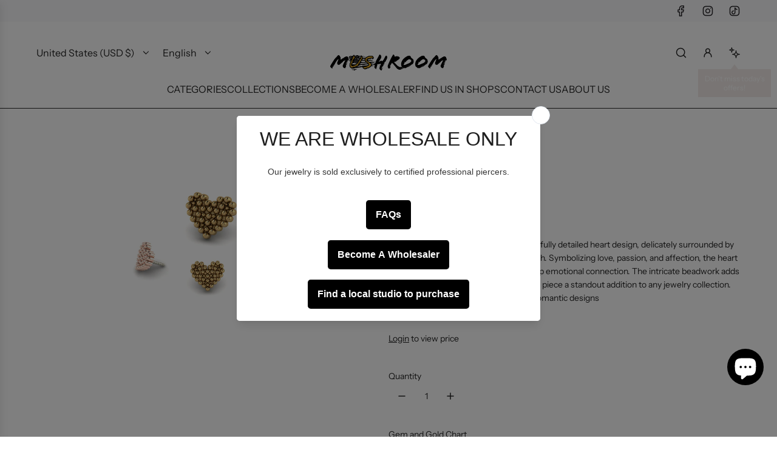

--- FILE ---
content_type: text/html; charset=utf-8
request_url: https://mushroombodyjewelry.com/collections/best-sellers-1?view=globo.alsobought
body_size: 80940
content:
 
       
      
          
      <!-- using block list: on -->
      <!-- current request path:/collections/best-sellers-1 -->
      <!-- shop lock exceptions:/pages/store-locator -->
      <!--restricting page: false -->
      <!--shop locking: on -->
      
      
      
       
        
      

      
      

    
     
    
        
      <!doctype html>
<html class="js" lang="en">
<head>
<!-- Google Tag Manager -->
<script>
(function(w,d,s,l,i){
  w[l]=w[l]||[];
  w[l].push({'gtm.start': new Date().getTime(), event:'gtm.js'});
  var f=d.getElementsByTagName(s)[0],
  j=d.createElement(s),
  dl=l!='dataLayer'?'&l='+l:'';
  j.async=true;
  j.src='https://www.googletagmanager.com/gtm.js?id=GTM-TS8LXV7N'+dl;
  f.parentNode.insertBefore(j,f);
})(window,document,'script','dataLayer','GTM-TS8LXV7N');
</script>
<!-- End Google Tag Manager -->
<style>
/* Change button bg color and text color for keep shopping pop-up */
.bcpo-modal-close-link, .bcpo-view-cart-link {
    background: black;
    background-color: black !important;
    color: white !important;
​}
</style>

  <!-- Basic page needs ================================================== -->
  <meta charset="utf-8"><meta http-equiv="X-UA-Compatible" content="IE=edge"><link rel="preconnect" href="https://fonts.shopifycdn.com" crossorigin><link href="//mushroombodyjewelry.com/cdn/shop/t/25/assets/swiper-bundle.min.css?v=127370101718424465871759164397" rel="stylesheet" type="text/css" media="all" />
  <link href="//mushroombodyjewelry.com/cdn/shop/t/25/assets/photoswipe.min.css?v=165459975419098386681759164397" rel="stylesheet" type="text/css" media="all" />
  <link href="//mushroombodyjewelry.com/cdn/shop/t/25/assets/theme.min.css?v=128457264536365524961759164398" rel="stylesheet" type="text/css" media="all" />
  <link href="//mushroombodyjewelry.com/cdn/shop/t/25/assets/custom.css?v=102493421877365237651759164397" rel="stylesheet" type="text/css" media="all" />

  

    <link rel="preload" as="font" href="//mushroombodyjewelry.com/cdn/fonts/cormorant/cormorant_n3.0b17a542c8aa1ebff75081c7c3a854475090bf40.woff2" type="font/woff2" crossorigin>
    

    <link rel="preload" as="font" href="//mushroombodyjewelry.com/cdn/fonts/instrument_sans/instrumentsans_n4.db86542ae5e1596dbdb28c279ae6c2086c4c5bfa.woff2" type="font/woff2" crossorigin>
    
<!-- Title and description ================================================== -->
  <title>
    Best Sellers &ndash; Mushroom
  </title>

  

  <!-- Helpers ================================================== -->
  <!-- /snippets/social-meta-tags.liquid -->


<meta property="og:site_name" content="Mushroom">
<meta property="og:url" content="https://mushroombodyjewelry.com/collections/best-sellers-1">
<meta property="og:title" content="Best Sellers">
<meta property="og:type" content="product.group">
<meta property="og:description" content="Mushroom body jewelry is a wholesale body jewelry company that provides piercers high quality gold body jewelry at affordable prices.">

<meta property="og:image" content="http://mushroombodyjewelry.com/cdn/shop/collections/M-0027_83518fbf-bf7b-4f74-9041-fe92dac8aa48.jpg?v=1759474300">
<meta property="og:image:alt" content="Best Sellers">
<meta property="og:image:secure_url" content="https://mushroombodyjewelry.com/cdn/shop/collections/M-0027_83518fbf-bf7b-4f74-9041-fe92dac8aa48.jpg?v=1759474300">


<meta name="x:card" content="summary_large_image">
<meta name="x:title" content="Best Sellers">
<meta name="x:description" content="Mushroom body jewelry is a wholesale body jewelry company that provides piercers high quality gold body jewelry at affordable prices.">

  <link rel="canonical" href="https://mushroombodyjewelry.com/collections/best-sellers-1"/>
  <meta name="viewport" content="width=device-width, initial-scale=1, shrink-to-fit=no">
  <meta name="theme-color" content="rgba(36 36 36 / 1.0)">

  <!-- CSS ================================================== -->
  <style>
/*============================================================================
  #Typography
==============================================================================*/






@font-face {
  font-family: Cormorant;
  font-weight: 300;
  font-style: normal;
  font-display: swap;
  src: url("//mushroombodyjewelry.com/cdn/fonts/cormorant/cormorant_n3.0b17a542c8aa1ebff75081c7c3a854475090bf40.woff2") format("woff2"),
       url("//mushroombodyjewelry.com/cdn/fonts/cormorant/cormorant_n3.c357ee519b5baa7a2389366dbc1017e7bfccb716.woff") format("woff");
}

@font-face {
  font-family: "Instrument Sans";
  font-weight: 400;
  font-style: normal;
  font-display: swap;
  src: url("//mushroombodyjewelry.com/cdn/fonts/instrument_sans/instrumentsans_n4.db86542ae5e1596dbdb28c279ae6c2086c4c5bfa.woff2") format("woff2"),
       url("//mushroombodyjewelry.com/cdn/fonts/instrument_sans/instrumentsans_n4.510f1b081e58d08c30978f465518799851ef6d8b.woff") format("woff");
}


  @font-face {
  font-family: Cormorant;
  font-weight: 400;
  font-style: normal;
  font-display: swap;
  src: url("//mushroombodyjewelry.com/cdn/fonts/cormorant/cormorant_n4.bd66e8e0031690b46374315bd1c15a17a8dcd450.woff2") format("woff2"),
       url("//mushroombodyjewelry.com/cdn/fonts/cormorant/cormorant_n4.e5604516683cb4cc166c001f2ff5f387255e3b45.woff") format("woff");
}




  @font-face {
  font-family: "Instrument Sans";
  font-weight: 700;
  font-style: normal;
  font-display: swap;
  src: url("//mushroombodyjewelry.com/cdn/fonts/instrument_sans/instrumentsans_n7.e4ad9032e203f9a0977786c356573ced65a7419a.woff2") format("woff2"),
       url("//mushroombodyjewelry.com/cdn/fonts/instrument_sans/instrumentsans_n7.b9e40f166fb7639074ba34738101a9d2990bb41a.woff") format("woff");
}




  @font-face {
  font-family: "Instrument Sans";
  font-weight: 400;
  font-style: italic;
  font-display: swap;
  src: url("//mushroombodyjewelry.com/cdn/fonts/instrument_sans/instrumentsans_i4.028d3c3cd8d085648c808ceb20cd2fd1eb3560e5.woff2") format("woff2"),
       url("//mushroombodyjewelry.com/cdn/fonts/instrument_sans/instrumentsans_i4.7e90d82df8dee29a99237cd19cc529d2206706a2.woff") format("woff");
}




  @font-face {
  font-family: "Instrument Sans";
  font-weight: 700;
  font-style: italic;
  font-display: swap;
  src: url("//mushroombodyjewelry.com/cdn/fonts/instrument_sans/instrumentsans_i7.d6063bb5d8f9cbf96eace9e8801697c54f363c6a.woff2") format("woff2"),
       url("//mushroombodyjewelry.com/cdn/fonts/instrument_sans/instrumentsans_i7.ce33afe63f8198a3ac4261b826b560103542cd36.woff") format("woff");
}









/*============================================================================
  #General Variables
==============================================================================*/

:root {

  --font-weight-normal: 400;
  --font-weight-bold: 700;
  --font-weight-header-bold: 400;

  --header-font-stack: Cormorant, serif;
  --header-font-weight: 300;
  --header-font-style: normal;
  --header-text-size: 48;
  --header-text-size-px: 48px;
  --header-mobile-text-size-px: 22px;

  --header-font-case: normal;
  --header-font-size: 16;
  --header-font-size-px: 16px;

  --heading-spacing: -0.03em;
  --heading-line-height: 1;
  --heading-font-case: normal;
  --heading-font-stack: FontDrop;

  --body-font-stack: "Instrument Sans", sans-serif;
  --body-font-weight: 400;
  --body-font-style: normal;

  --button-font-stack: "Instrument Sans", sans-serif;
  --button-font-weight: 400;
  --button-font-style: normal;

  --label-font-stack: "Instrument Sans", sans-serif;
  --label-font-weight: 400;
  --label-font-style: normal;
  --label-font-case: none;
  --label-spacing: 0px;

  --navigation-font-stack: "Instrument Sans", sans-serif;
  --navigation-font-weight: 400;
  --navigation-font-style: normal;
  --navigation-font-letter-spacing: 0px;

  --base-font-size-int: 14;
  --base-font-size: 14px;

  --body-font-size-12-to-em: 0.86em;
  --body-font-size-16-to-em: 1.14em;
  --body-font-size-22-to-em: 1.57em;
  --body-font-size-28-to-em: 2.0em;
  --body-font-size-36-to-em: 2.57em;

  /* Heading Sizes */

  
  --h1-size: 60px;
  --h2-size: 48px;
  --h3-size: 42px;
  --h4-size: 36px;
  --h5-size: 30px;
  --h6-size: 24px;

  --sale-badge-color: rgba(67 67 67 / 1.0);
  --sold-out-badge-color: rgba(73 73 73 / 1.0);
  --custom-badge-color: rgba(73 73 73 / 1.0);
  --preorder-badge-color: rgba(73 73 73 / 1.0);
  --countdown-badge-color: rgba(73 73 73 / 1.0);
  --badge-font-color: rgba(255 255 255 / 1.0);

  --primary-btn-text-color: rgba(249 249 249 / 1.0);
  --primary-btn-text-color-opacity50: color-mix(in srgb, var(--primary-btn-text-color), transparent 50%);
  --primary-btn-bg-color: rgba(36 36 36 / 1.0);
  --primary-btn-bg-color-opacity50: color-mix(in srgb, var(--primary-btn-bg-color), transparent 50%);

  --button-text-case: none;
  --button-font-size: 15;
  --button-font-size-px: 15px;
  --button-text-spacing-px: 0px;

  
    --text-line-clamp: 1;
  

  

  --text-color: rgba(36 36 36 / 1.0);
  --text-color-transparent05: color-mix(in srgb, var(--text-color), transparent 95%);
  --text-color-transparent10: color-mix(in srgb, var(--text-color), transparent 90%);
  --text-color-transparent15: color-mix(in srgb, var(--text-color), transparent 85%);
  --text-color-transparent25: color-mix(in srgb, var(--text-color), transparent 75%);
  --text-color-transparent30: color-mix(in srgb, var(--text-color), transparent 70%);
  --text-color-transparent40: color-mix(in srgb, var(--text-color), transparent 60%);
  --text-color-transparent50: color-mix(in srgb, var(--text-color), transparent 50%);
  --text-color-transparent5: color-mix(in srgb, var(--text-color), transparent 50%);
  --text-color-transparent6: color-mix(in srgb, var(--text-color), transparent 40%);
  --text-color-transparent7: color-mix(in srgb, var(--text-color), transparent 30%);
  --text-color-transparent8: color-mix(in srgb, var(--text-color), transparent 20%);

  
    --heading-xl-font-size: 28px;
    --heading-l-font-size: 22px;
    --subheading-font-size: 20px;
  

  
    --small-body-font-size: 12px;
  

  --link-color: rgba(36 36 36 / 1.0);
  --on-sale-color: rgba(0 0 0 / 1.0);

  --body-color: rgba(255 255 255 / 1.0);
  --body-color-darken10: #e6e6e6;
  --body-color-transparent00: color-mix(in srgb, var(--body-color), transparent 100%);
  --body-color-transparent40: color-mix(in srgb, var(--body-color), transparent 60%);
  --body-color-transparent50: color-mix(in srgb, var(--body-color), transparent 50%);
  --body-color-transparent90: color-mix(in srgb, var(--body-color), transparent 10%);

  --body-overlay-color: color-mix(in srgb, var(--body-color-darken10), transparent 30%);

  --body-secondary-color: rgba(255 255 255 / 1.0);
  --body-secondary-color-transparent00: color-mix(in srgb, var(--body-secondary-color), transparent 100%);
  --body-secondary-color-darken05: color-mix(in srgb, var(--body-secondary-color), transparent 95%);

  --color-primary-background: #ffffff;
  --color-primary-background-rgb: 255, 255, 255;
  --color-secondary-background: rgba(255 255 255 / 1.0);

  --border-color: rgba(36, 36, 36, 0.25);
  --link-border-color: color-mix(in srgb, var(--link-color), transparent 50%);
  --border-color-darken10: #0a0a0a;
  --view-in-space-button-background: #f2f2f2;

  --header-color: rgba(255 255 255 / 1.0);
  --header-color-darken5-filter: #f2f2f2;
  --header-color-darken5: color-mix(in srgb, var(--header-color-darken5-filter), transparent 0%);

  --header-border-color: rgba(36 36 36 / 1.0);

  --announcement-text-size: 14px;
  --announcement-text-spacing: 0px;

  --logo-font-size: 25px;

  --overlay-header-text-color: rgba(255 255 255 / 1.0);
  --nav-text-color: rgba(36 36 36 / 1.0);
  --nav-text-color-transparent5: color-mix(in srgb, var(--nav-text-color), transparent 95%);
  --nav-text-color-transparent10: color-mix(in srgb, var(--nav-text-color), transparent 90%);
  --nav-text-color-transparent30: color-mix(in srgb, var(--nav-text-color), transparent 70%);
  --nav-text-color-transparent50: color-mix(in srgb, var(--nav-text-color), transparent 50%);

  --nav-text-hover: rgba(36 36 36 / 1.0);

  --color-scheme-light-background: rgba(255 255 255 / 1.0);
  --color-scheme-light-background-transparent40: color-mix(in srgb, var(--color-scheme-light-background), transparent 60%);
  --color-scheme-light-background-transparent50: color-mix(in srgb, var(--color-scheme-light-background), transparent 50%);
  --color-scheme-light-background-rgb: 255, 255, 255;

  --color-scheme-light-text: rgba(67 67 67 / 1.0);
  --color-scheme-light-text-transparent10: color-mix(in srgb, var(--color-scheme-light-text), transparent 90%);
  --color-scheme-light-text-transparent25: color-mix(in srgb, var(--color-scheme-light-text), transparent 75%);
  --color-scheme-light-text-transparent40: color-mix(in srgb, var(--color-scheme-light-text), transparent 60%);
  --color-scheme-light-text-transparent50: color-mix(in srgb, var(--color-scheme-light-text), transparent 50%);
  --color-scheme-light-text-transparent60: color-mix(in srgb, var(--color-scheme-light-text), transparent 40%);
  --color-scheme-light-text-transparent80: color-mix(in srgb, var(--color-scheme-light-text), transparent 20%);

  --color-scheme-feature-background: rgba(67 67 67 / 1.0);
  --color-scheme-feature-background-transparent40: color-mix(in srgb, var(--color-scheme-feature-background), transparent 60%);
  --color-scheme-feature-background-transparent50: color-mix(in srgb, var(--color-scheme-feature-background), transparent 50%);
  --color-scheme-feature-background-rgb: 67, 67, 67;

  --color-scheme-feature-text: rgba(255 255 255 / 1.0);
  --color-scheme-feature-text-transparent10: color-mix(in srgb, var(--color-scheme-feature-text), transparent 90%);
  --color-scheme-feature-text-transparent25: color-mix(in srgb, var(--color-scheme-feature-text), transparent 75%);
  --color-scheme-feature-text-transparent40: color-mix(in srgb, var(--color-scheme-feature-text), transparent 60%);
  --color-scheme-feature-text-transparent50: color-mix(in srgb, var(--color-scheme-feature-text), transparent 50%);
  --color-scheme-feature-text-transparent60: color-mix(in srgb, var(--color-scheme-feature-text), transparent 40%);
  --color-scheme-feature-text-transparent80: color-mix(in srgb, var(--color-scheme-feature-text), transparent 20%);

  --homepage-sections-accent-secondary-color-transparent60: color-mix(in srgb, var(--color-scheme-feature-text), transparent 40%);

  --color-scheme-dark-background: rgba(67 67 67 / 1.0);
  --color-scheme-dark-background-transparent40: color-mix(in srgb, var(--color-scheme-dark-background), transparent 60%);
  --color-scheme-dark-background-transparent50: color-mix(in srgb, var(--color-scheme-dark-background), transparent 50%);
  --color-scheme-dark-background-rgb: 67, 67, 67;

  --color-scheme-dark-text: rgba(255 255 255 / 1.0);
  --color-scheme-dark-text-transparent10: color-mix(in srgb, var(--color-scheme-dark-text), transparent 90%);
  --color-scheme-dark-text-transparent25: color-mix(in srgb, var(--color-scheme-dark-text), transparent 75%);
  --color-scheme-dark-text-transparent40: color-mix(in srgb, var(--color-scheme-dark-text), transparent 60%);
  --color-scheme-dark-text-transparent50: color-mix(in srgb, var(--color-scheme-dark-text), transparent 50%);
  --color-scheme-dark-text-transparent60: color-mix(in srgb, var(--color-scheme-dark-text), transparent 40%);
  --color-scheme-dark-text-transparent80: color-mix(in srgb, var(--color-scheme-dark-text), transparent 20%);

  --filter-bg-color: rgba(36, 36, 36, 0.1);

  --menu-drawer-color: rgba(255 255 255 / 1.0);
  --menu-drawer-text-color: rgba(36 36 36 / 1.0);
  --menu-drawer-text-color-transparent10: color-mix(in srgb, var(--menu-drawer-text-color), transparent 90%);
  --menu-drawer-text-color-transparent30: color-mix(in srgb, var(--menu-drawer-text-color), transparent 70%);
  --menu-drawer-border-color: color-mix(in srgb, var(--menu-drawer-text-color), transparent 75%);
  --menu-drawer-text-hover-color: rgba(36 36 36 / 1.0);

  --cart-drawer-color: rgba(255 255 255 / 1.0);
  --cart-drawer-color-transparent50: color-mix(in srgb, var(--cart-drawer-color), transparent 50%);
  --cart-drawer-text-color: rgba(36 36 36 / 1.0);
  --cart-drawer-text-color-transparent10: color-mix(in srgb, var(--cart-drawer-text-color), transparent 90%);
  --cart-drawer-text-color-transparent25: color-mix(in srgb, var(--cart-drawer-text-color), transparent 75%);
  --cart-drawer-text-color-transparent40: color-mix(in srgb, var(--cart-drawer-text-color), transparent 60%);
  --cart-drawer-text-color-transparent50: color-mix(in srgb, var(--cart-drawer-text-color), transparent 50%);
  --cart-drawer-text-color-transparent70: color-mix(in srgb, var(--cart-drawer-text-color), transparent 30%);
  --cart-drawer-border-color: color-mix(in srgb, var(--cart-drawer-text-color), transparent 75%);

  --success-color: #28a745;
  --error-color: #DC3545;
  --warning-color: #EB9247;

  /* Shop Pay Installments variables */
  --color-body: rgba(255 255 255 / 1.0);
  --color-bg: rgba(255 255 255 / 1.0);

  /* Checkbox */
  --checkbox-size: 16px;
  --inline-icon-size: 16px;
  --line-height-base: 1.6;

  /* Grid spacing */
  --grid-spacing: 50px;
  
    --grid-spacing-tight: 10px;
    --grid-spacing-loose: 50px;
  

  /* Border radius */
  --block-border-radius: 0;
  --input-border-radius: 0;
  --thumbnail-border-radius: 0;
  --badge-border-radius: 0;
  

  --swatch-border-radius: 0;
  
    --swatch-border-radius: 50%;
  
}
</style>

  <style data-shopify>
    *,
    *::before,
    *::after {
      box-sizing: inherit;
    }

    html {
      box-sizing: border-box;
      background-color: var(--body-color);
      height: 100%;
      margin: 0;
    }

    body {
      background-color: var(--body-color);
      min-height: 100%;
      margin: 0;
      display: grid;
      grid-template-rows: auto auto 1fr auto;
      grid-template-columns: 100%;
      overflow-x: hidden;
    }

    .sr-only {
      position: absolute;
      width: 1px;
      height: 1px;
      padding: 0;
      margin: -1px;
      overflow: hidden;
      clip: rect(0, 0, 0, 0);
      border: 0;
    }

    .sr-only-focusable:active, .sr-only-focusable:focus {
      position: static;
      width: auto;
      height: auto;
      margin: 0;
      overflow: visible;
      clip: auto;
    }
  </style>

  <!-- Header hook for plugins ================================================== -->
  <script>window.performance && window.performance.mark && window.performance.mark('shopify.content_for_header.start');</script><meta id="shopify-digital-wallet" name="shopify-digital-wallet" content="/50970820773/digital_wallets/dialog">
<meta name="shopify-checkout-api-token" content="764c7134ecacb283dac54ebbb490b2bc">
<meta id="in-context-paypal-metadata" data-shop-id="50970820773" data-venmo-supported="false" data-environment="production" data-locale="en_US" data-paypal-v4="true" data-currency="USD">
<link rel="alternate" type="application/atom+xml" title="Feed" href="/collections/best-sellers-1.atom" />
<link rel="next" href="/collections/best-sellers-1?page=2&amp;view=globo.alsobought">
<link rel="alternate" hreflang="x-default" href="https://mushroombodyjewelry.com/collections/best-sellers-1">
<link rel="alternate" hreflang="en" href="https://mushroombodyjewelry.com/collections/best-sellers-1">
<link rel="alternate" hreflang="fr" href="https://mushroombodyjewelry.com/fr/collections/best-sellers-1">
<link rel="alternate" hreflang="es" href="https://mushroombodyjewelry.com/es/collections/best-sellers-1">
<link rel="alternate" type="application/json+oembed" href="https://mushroombodyjewelry.com/collections/best-sellers-1.oembed">
<script async="async" src="/checkouts/internal/preloads.js?locale=en-US"></script>
<link rel="preconnect" href="https://shop.app" crossorigin="anonymous">
<script async="async" src="https://shop.app/checkouts/internal/preloads.js?locale=en-US&shop_id=50970820773" crossorigin="anonymous"></script>
<script id="apple-pay-shop-capabilities" type="application/json">{"shopId":50970820773,"countryCode":"US","currencyCode":"USD","merchantCapabilities":["supports3DS"],"merchantId":"gid:\/\/shopify\/Shop\/50970820773","merchantName":"Mushroom","requiredBillingContactFields":["postalAddress","email","phone"],"requiredShippingContactFields":["postalAddress","email","phone"],"shippingType":"shipping","supportedNetworks":["visa","masterCard","amex","discover","elo","jcb"],"total":{"type":"pending","label":"Mushroom","amount":"1.00"},"shopifyPaymentsEnabled":true,"supportsSubscriptions":true}</script>
<script id="shopify-features" type="application/json">{"accessToken":"764c7134ecacb283dac54ebbb490b2bc","betas":["rich-media-storefront-analytics"],"domain":"mushroombodyjewelry.com","predictiveSearch":true,"shopId":50970820773,"locale":"en"}</script>
<script>var Shopify = Shopify || {};
Shopify.shop = "mushroom-body-jewelry.myshopify.com";
Shopify.locale = "en";
Shopify.currency = {"active":"USD","rate":"1.0"};
Shopify.country = "US";
Shopify.theme = {"name":"Timeless","id":154602668290,"schema_name":"Flow","schema_version":"41.1.1","theme_store_id":801,"role":"main"};
Shopify.theme.handle = "null";
Shopify.theme.style = {"id":null,"handle":null};
Shopify.cdnHost = "mushroombodyjewelry.com/cdn";
Shopify.routes = Shopify.routes || {};
Shopify.routes.root = "/";</script>
<script type="module">!function(o){(o.Shopify=o.Shopify||{}).modules=!0}(window);</script>
<script>!function(o){function n(){var o=[];function n(){o.push(Array.prototype.slice.apply(arguments))}return n.q=o,n}var t=o.Shopify=o.Shopify||{};t.loadFeatures=n(),t.autoloadFeatures=n()}(window);</script>
<script>
  window.ShopifyPay = window.ShopifyPay || {};
  window.ShopifyPay.apiHost = "shop.app\/pay";
  window.ShopifyPay.redirectState = "pending";
</script>
<script id="shop-js-analytics" type="application/json">{"pageType":"collection"}</script>
<script defer="defer" async type="module" src="//mushroombodyjewelry.com/cdn/shopifycloud/shop-js/modules/v2/client.init-shop-cart-sync_BApSsMSl.en.esm.js"></script>
<script defer="defer" async type="module" src="//mushroombodyjewelry.com/cdn/shopifycloud/shop-js/modules/v2/chunk.common_CBoos6YZ.esm.js"></script>
<script type="module">
  await import("//mushroombodyjewelry.com/cdn/shopifycloud/shop-js/modules/v2/client.init-shop-cart-sync_BApSsMSl.en.esm.js");
await import("//mushroombodyjewelry.com/cdn/shopifycloud/shop-js/modules/v2/chunk.common_CBoos6YZ.esm.js");

  window.Shopify.SignInWithShop?.initShopCartSync?.({"fedCMEnabled":true,"windoidEnabled":true});

</script>
<script>
  window.Shopify = window.Shopify || {};
  if (!window.Shopify.featureAssets) window.Shopify.featureAssets = {};
  window.Shopify.featureAssets['shop-js'] = {"shop-cart-sync":["modules/v2/client.shop-cart-sync_DJczDl9f.en.esm.js","modules/v2/chunk.common_CBoos6YZ.esm.js"],"init-fed-cm":["modules/v2/client.init-fed-cm_BzwGC0Wi.en.esm.js","modules/v2/chunk.common_CBoos6YZ.esm.js"],"init-windoid":["modules/v2/client.init-windoid_BS26ThXS.en.esm.js","modules/v2/chunk.common_CBoos6YZ.esm.js"],"shop-cash-offers":["modules/v2/client.shop-cash-offers_DthCPNIO.en.esm.js","modules/v2/chunk.common_CBoos6YZ.esm.js","modules/v2/chunk.modal_Bu1hFZFC.esm.js"],"shop-button":["modules/v2/client.shop-button_D_JX508o.en.esm.js","modules/v2/chunk.common_CBoos6YZ.esm.js"],"init-shop-email-lookup-coordinator":["modules/v2/client.init-shop-email-lookup-coordinator_DFwWcvrS.en.esm.js","modules/v2/chunk.common_CBoos6YZ.esm.js"],"shop-toast-manager":["modules/v2/client.shop-toast-manager_tEhgP2F9.en.esm.js","modules/v2/chunk.common_CBoos6YZ.esm.js"],"shop-login-button":["modules/v2/client.shop-login-button_DwLgFT0K.en.esm.js","modules/v2/chunk.common_CBoos6YZ.esm.js","modules/v2/chunk.modal_Bu1hFZFC.esm.js"],"avatar":["modules/v2/client.avatar_BTnouDA3.en.esm.js"],"init-shop-cart-sync":["modules/v2/client.init-shop-cart-sync_BApSsMSl.en.esm.js","modules/v2/chunk.common_CBoos6YZ.esm.js"],"pay-button":["modules/v2/client.pay-button_BuNmcIr_.en.esm.js","modules/v2/chunk.common_CBoos6YZ.esm.js"],"init-shop-for-new-customer-accounts":["modules/v2/client.init-shop-for-new-customer-accounts_DrjXSI53.en.esm.js","modules/v2/client.shop-login-button_DwLgFT0K.en.esm.js","modules/v2/chunk.common_CBoos6YZ.esm.js","modules/v2/chunk.modal_Bu1hFZFC.esm.js"],"init-customer-accounts-sign-up":["modules/v2/client.init-customer-accounts-sign-up_TlVCiykN.en.esm.js","modules/v2/client.shop-login-button_DwLgFT0K.en.esm.js","modules/v2/chunk.common_CBoos6YZ.esm.js","modules/v2/chunk.modal_Bu1hFZFC.esm.js"],"shop-follow-button":["modules/v2/client.shop-follow-button_C5D3XtBb.en.esm.js","modules/v2/chunk.common_CBoos6YZ.esm.js","modules/v2/chunk.modal_Bu1hFZFC.esm.js"],"checkout-modal":["modules/v2/client.checkout-modal_8TC_1FUY.en.esm.js","modules/v2/chunk.common_CBoos6YZ.esm.js","modules/v2/chunk.modal_Bu1hFZFC.esm.js"],"init-customer-accounts":["modules/v2/client.init-customer-accounts_C0Oh2ljF.en.esm.js","modules/v2/client.shop-login-button_DwLgFT0K.en.esm.js","modules/v2/chunk.common_CBoos6YZ.esm.js","modules/v2/chunk.modal_Bu1hFZFC.esm.js"],"lead-capture":["modules/v2/client.lead-capture_Cq0gfm7I.en.esm.js","modules/v2/chunk.common_CBoos6YZ.esm.js","modules/v2/chunk.modal_Bu1hFZFC.esm.js"],"shop-login":["modules/v2/client.shop-login_BmtnoEUo.en.esm.js","modules/v2/chunk.common_CBoos6YZ.esm.js","modules/v2/chunk.modal_Bu1hFZFC.esm.js"],"payment-terms":["modules/v2/client.payment-terms_BHOWV7U_.en.esm.js","modules/v2/chunk.common_CBoos6YZ.esm.js","modules/v2/chunk.modal_Bu1hFZFC.esm.js"]};
</script>
<script>(function() {
  var isLoaded = false;
  function asyncLoad() {
    if (isLoaded) return;
    isLoaded = true;
    var urls = ["\/\/cdn.shopify.com\/proxy\/a4bb24d1b5b26426a9d23af2eb72d427aa5e45282286773628248421ab0288cc\/obscure-escarpment-2240.herokuapp.com\/js\/best_custom_product_options.js?shop=mushroom-body-jewelry.myshopify.com\u0026sp-cache-control=cHVibGljLCBtYXgtYWdlPTkwMA","https:\/\/cdn.shopify.com\/s\/files\/1\/0509\/7082\/0773\/t\/11\/assets\/globo.alsobought.init.js?v=1622102361\u0026shop=mushroom-body-jewelry.myshopify.com","\/\/cdn.shopify.com\/proxy\/d230d116f3e0e83abecf0d2fe41649e542118ac269723fefe5eb8025d69e0bc7\/bucket.useifsapp.com\/theme-files-min\/js\/ifs-script-tag-min.js?v=2\u0026shop=mushroom-body-jewelry.myshopify.com\u0026sp-cache-control=cHVibGljLCBtYXgtYWdlPTkwMA","https:\/\/script.pop-convert.com\/new-micro\/production.pc.min.js?unique_id=mushroom-body-jewelry.myshopify.com\u0026shop=mushroom-body-jewelry.myshopify.com","https:\/\/cdn.s3.pop-convert.com\/pcjs.production.min.js?unique_id=mushroom-body-jewelry.myshopify.com\u0026shop=mushroom-body-jewelry.myshopify.com"];
    for (var i = 0; i < urls.length; i++) {
      var s = document.createElement('script');
      s.type = 'text/javascript';
      s.async = true;
      s.src = urls[i];
      var x = document.getElementsByTagName('script')[0];
      x.parentNode.insertBefore(s, x);
    }
  };
  if(window.attachEvent) {
    window.attachEvent('onload', asyncLoad);
  } else {
    window.addEventListener('load', asyncLoad, false);
  }
})();</script>
<script id="__st">var __st={"a":50970820773,"offset":-28800,"reqid":"b9ae9691-091c-419c-8975-135ae36b87f4-1768908022","pageurl":"mushroombodyjewelry.com\/collections\/best-sellers-1?view=globo.alsobought","u":"b4285b163a42","p":"collection","rtyp":"collection","rid":277197848741};</script>
<script>window.ShopifyPaypalV4VisibilityTracking = true;</script>
<script id="captcha-bootstrap">!function(){'use strict';const t='contact',e='account',n='new_comment',o=[[t,t],['blogs',n],['comments',n],[t,'customer']],c=[[e,'customer_login'],[e,'guest_login'],[e,'recover_customer_password'],[e,'create_customer']],r=t=>t.map((([t,e])=>`form[action*='/${t}']:not([data-nocaptcha='true']) input[name='form_type'][value='${e}']`)).join(','),a=t=>()=>t?[...document.querySelectorAll(t)].map((t=>t.form)):[];function s(){const t=[...o],e=r(t);return a(e)}const i='password',u='form_key',d=['recaptcha-v3-token','g-recaptcha-response','h-captcha-response',i],f=()=>{try{return window.sessionStorage}catch{return}},m='__shopify_v',_=t=>t.elements[u];function p(t,e,n=!1){try{const o=window.sessionStorage,c=JSON.parse(o.getItem(e)),{data:r}=function(t){const{data:e,action:n}=t;return t[m]||n?{data:e,action:n}:{data:t,action:n}}(c);for(const[e,n]of Object.entries(r))t.elements[e]&&(t.elements[e].value=n);n&&o.removeItem(e)}catch(o){console.error('form repopulation failed',{error:o})}}const l='form_type',E='cptcha';function T(t){t.dataset[E]=!0}const w=window,h=w.document,L='Shopify',v='ce_forms',y='captcha';let A=!1;((t,e)=>{const n=(g='f06e6c50-85a8-45c8-87d0-21a2b65856fe',I='https://cdn.shopify.com/shopifycloud/storefront-forms-hcaptcha/ce_storefront_forms_captcha_hcaptcha.v1.5.2.iife.js',D={infoText:'Protected by hCaptcha',privacyText:'Privacy',termsText:'Terms'},(t,e,n)=>{const o=w[L][v],c=o.bindForm;if(c)return c(t,g,e,D).then(n);var r;o.q.push([[t,g,e,D],n]),r=I,A||(h.body.append(Object.assign(h.createElement('script'),{id:'captcha-provider',async:!0,src:r})),A=!0)});var g,I,D;w[L]=w[L]||{},w[L][v]=w[L][v]||{},w[L][v].q=[],w[L][y]=w[L][y]||{},w[L][y].protect=function(t,e){n(t,void 0,e),T(t)},Object.freeze(w[L][y]),function(t,e,n,w,h,L){const[v,y,A,g]=function(t,e,n){const i=e?o:[],u=t?c:[],d=[...i,...u],f=r(d),m=r(i),_=r(d.filter((([t,e])=>n.includes(e))));return[a(f),a(m),a(_),s()]}(w,h,L),I=t=>{const e=t.target;return e instanceof HTMLFormElement?e:e&&e.form},D=t=>v().includes(t);t.addEventListener('submit',(t=>{const e=I(t);if(!e)return;const n=D(e)&&!e.dataset.hcaptchaBound&&!e.dataset.recaptchaBound,o=_(e),c=g().includes(e)&&(!o||!o.value);(n||c)&&t.preventDefault(),c&&!n&&(function(t){try{if(!f())return;!function(t){const e=f();if(!e)return;const n=_(t);if(!n)return;const o=n.value;o&&e.removeItem(o)}(t);const e=Array.from(Array(32),(()=>Math.random().toString(36)[2])).join('');!function(t,e){_(t)||t.append(Object.assign(document.createElement('input'),{type:'hidden',name:u})),t.elements[u].value=e}(t,e),function(t,e){const n=f();if(!n)return;const o=[...t.querySelectorAll(`input[type='${i}']`)].map((({name:t})=>t)),c=[...d,...o],r={};for(const[a,s]of new FormData(t).entries())c.includes(a)||(r[a]=s);n.setItem(e,JSON.stringify({[m]:1,action:t.action,data:r}))}(t,e)}catch(e){console.error('failed to persist form',e)}}(e),e.submit())}));const S=(t,e)=>{t&&!t.dataset[E]&&(n(t,e.some((e=>e===t))),T(t))};for(const o of['focusin','change'])t.addEventListener(o,(t=>{const e=I(t);D(e)&&S(e,y())}));const B=e.get('form_key'),M=e.get(l),P=B&&M;t.addEventListener('DOMContentLoaded',(()=>{const t=y();if(P)for(const e of t)e.elements[l].value===M&&p(e,B);[...new Set([...A(),...v().filter((t=>'true'===t.dataset.shopifyCaptcha))])].forEach((e=>S(e,t)))}))}(h,new URLSearchParams(w.location.search),n,t,e,['guest_login'])})(!1,!0)}();</script>
<script integrity="sha256-4kQ18oKyAcykRKYeNunJcIwy7WH5gtpwJnB7kiuLZ1E=" data-source-attribution="shopify.loadfeatures" defer="defer" src="//mushroombodyjewelry.com/cdn/shopifycloud/storefront/assets/storefront/load_feature-a0a9edcb.js" crossorigin="anonymous"></script>
<script crossorigin="anonymous" defer="defer" src="//mushroombodyjewelry.com/cdn/shopifycloud/storefront/assets/shopify_pay/storefront-65b4c6d7.js?v=20250812"></script>
<script data-source-attribution="shopify.dynamic_checkout.dynamic.init">var Shopify=Shopify||{};Shopify.PaymentButton=Shopify.PaymentButton||{isStorefrontPortableWallets:!0,init:function(){window.Shopify.PaymentButton.init=function(){};var t=document.createElement("script");t.src="https://mushroombodyjewelry.com/cdn/shopifycloud/portable-wallets/latest/portable-wallets.en.js",t.type="module",document.head.appendChild(t)}};
</script>
<script data-source-attribution="shopify.dynamic_checkout.buyer_consent">
  function portableWalletsHideBuyerConsent(e){var t=document.getElementById("shopify-buyer-consent"),n=document.getElementById("shopify-subscription-policy-button");t&&n&&(t.classList.add("hidden"),t.setAttribute("aria-hidden","true"),n.removeEventListener("click",e))}function portableWalletsShowBuyerConsent(e){var t=document.getElementById("shopify-buyer-consent"),n=document.getElementById("shopify-subscription-policy-button");t&&n&&(t.classList.remove("hidden"),t.removeAttribute("aria-hidden"),n.addEventListener("click",e))}window.Shopify?.PaymentButton&&(window.Shopify.PaymentButton.hideBuyerConsent=portableWalletsHideBuyerConsent,window.Shopify.PaymentButton.showBuyerConsent=portableWalletsShowBuyerConsent);
</script>
<script data-source-attribution="shopify.dynamic_checkout.cart.bootstrap">document.addEventListener("DOMContentLoaded",(function(){function t(){return document.querySelector("shopify-accelerated-checkout-cart, shopify-accelerated-checkout")}if(t())Shopify.PaymentButton.init();else{new MutationObserver((function(e,n){t()&&(Shopify.PaymentButton.init(),n.disconnect())})).observe(document.body,{childList:!0,subtree:!0})}}));
</script>
<link id="shopify-accelerated-checkout-styles" rel="stylesheet" media="screen" href="https://mushroombodyjewelry.com/cdn/shopifycloud/portable-wallets/latest/accelerated-checkout-backwards-compat.css" crossorigin="anonymous">
<style id="shopify-accelerated-checkout-cart">
        #shopify-buyer-consent {
  margin-top: 1em;
  display: inline-block;
  width: 100%;
}

#shopify-buyer-consent.hidden {
  display: none;
}

#shopify-subscription-policy-button {
  background: none;
  border: none;
  padding: 0;
  text-decoration: underline;
  font-size: inherit;
  cursor: pointer;
}

#shopify-subscription-policy-button::before {
  box-shadow: none;
}

      </style>

<script>window.performance && window.performance.mark && window.performance.mark('shopify.content_for_header.end');</script>

  <script defer src="//mushroombodyjewelry.com/cdn/shop/t/25/assets/eventBus.js?v=100401504747444416941759164397"></script>

  <script type="text/javascript">
		window.wetheme = {
			name: 'Flow',
			webcomponentRegistry: {
        registry: {},
				checkScriptLoaded: function(key) {
					return window.wetheme.webcomponentRegistry.registry[key] ? true : false
				},
        register: function(registration) {
            if(!window.wetheme.webcomponentRegistry.checkScriptLoaded(registration.key)) {
              window.wetheme.webcomponentRegistry.registry[registration.key] = registration
            }
        }
      }
    };
	</script>

  

  
<!-- BEGIN app block: shopify://apps/froonze-loyalty-wishlist/blocks/customer_account_page/3c495b68-652c-468d-a0ef-5bad6935d104 --><!-- BEGIN app snippet: main_color_variables -->





<style>
  :root {
    --frcp-primaryColor:  #000000;
    --frcp-btnTextColor: #ffffff;
    --frcp-backgroundColor: #ffffff;
    --frcp-textColor: #000000;
    --frcp-hoverOpacity:  0.7;
  }
</style>
<!-- END app snippet -->

<script>
  window.frcp ||= {}
  frcp.customerPage ||= {}
  frcp.customerPage.enabled = true
  frcp.customerPage.path = "\/collections\/best-sellers-1"
  frcp.customerPage.accountPage = ""
  frcp.customerId = null
</script>






<!-- END app block --><!-- BEGIN app block: shopify://apps/buy-x-restrict-y/blocks/app-embed/fa214170-5845-41e0-a9c9-010bbcde8034 --><!-- BEGIN app snippet: new-mc-xy --><style>
    .modal-custom {
        display: none;
        position: fixed;
        z-index: 10000;
        left: 0;
        top: 0;
        width: 100%;
        height: 100%;
        overflow: auto;
        background-color: #000;
        background-color: rgba(0, 0, 0, .4)
    }

    .modal-content-custom {
        background-color: #fefefe;
        margin: 15% auto;
        padding: 20px;
        border: 1px solid #888;
        width: 80%
    }

    .close-custom {
        color: #aaa;
        float: right;
        font-size: 28px;
        font-weight: 700;
        margin-right: -10px;
        margin-top: -45px
    }

    .close-custom:focus,
    .close-custom:hover {
        color: #000;
        text-decoration: none;
        cursor: pointer
    }

    #loader {
        display: none;
        position: absolute;
        left: 50%;
        top: 50%;
        z-index: 10000;
        width: 150px;
        height: 150px;
        margin: -75px 0 0 -75px;
        border: 16px solid #f3f3f3;
        border-radius: 50%;
        border-top: 16px solid #3498db;
        width: 120px;
        height: 120px;
        -webkit-animation: spin 2s linear infinite;
        animation: spin 2s linear infinite
    }

    @-webkit-keyframes spin {
        0% {
            -webkit-transform: rotate(0)
        }

        100% {
            -webkit-transform: rotate(360deg)
        }
    }

    @keyframes spin {
        0% {
            transform: rotate(0)
        }

        100% {
            transform: rotate(360deg)
        }
    }

    .animate-bottom {
        position: relative;
        -webkit-animation-name: animatebottom;
        -webkit-animation-duration: 1s;
        animation-name: animatebottom;
        animation-duration: 1s
    }

    @-webkit-keyframes animatebottom {
        from {
            bottom: -100px;
            opacity: 0
        }

        to {
            bottom: 0;
            opacity: 1
        }
    }

    @keyframes animatebottom {
        from {
            bottom: -100px;
            opacity: 0
        }

        to {
            bottom: 0;
            opacity: 1
        }
    }
</style>
<div id="loader"></div>
<div id="myModal" class="modal-custom">
    <div class="modal-content-custom">
        <div id="purchase_limit_messages"></div><span class="close-custom">&times;</span>
    </div>
</div>
<script type="text/javascript">
    var modal = document.getElementById("myModal");
    function loadBuyXRestrictY() {
        console.log("loaded theme app extension");
        jQuery(".close-custom").on("click", function () {
            modal.style.display = "none";
        });

        if (mcBuyXRestrictY.template == "product") {
            jQuery.getJSON("/cart.js", function (cartItems) {
                if(typeof mcCallAjaxForProductPage != "undefined") {
                    mcCallAjaxForProductPage(cartItems);
                }
            });
        }

        if (mcBuyXRestrictY.template == "cart") {
            jQuery(document).ready(function () {
                if(typeof dispatchEventOfCheckout != "undefined") {
                    dispatchEventOfCheckout();
                }
            });
            jQuery.getJSON("/cart.js", function (cartItems) {
                if(typeof mcCallAjaxForCartPage != "undefined") {
                    mcCallAjaxForCartPage(cartItems);
                }
            });
        }
    }
    if (typeof jQuery === 'undefined') {
        var jqTag = document.createElement('script');
        jqTag.type = 'text/javascript';
        jqTag.src = 'https://ajax.googleapis.com/ajax/libs/jquery/3.4.1/jquery.min.js';
        jqTag.onload = function () {
            loadBuyXRestrictY();
        };
        document.head.appendChild(jqTag);
    } else {
        loadBuyXRestrictY();
    }

    let script = document.createElement('script');
    script.src = "https://xy.magecomp.net/front/buyxrestricty-helper.js";
    document.head.appendChild(script);

    window.mcBuyXRestrictY = {
        shop: "mushroom-body-jewelry.myshopify.com",
        template: "collection",
        product_id: "",
        customer_id: "",
        collection_id: "277197848741",
        shop_id: "50970820773"
    };
</script><!-- END app snippet --><!-- END app block --><!-- BEGIN app block: shopify://apps/froonze-loyalty-wishlist/blocks/loyalty/3c495b68-652c-468d-a0ef-5bad6935d104 -->

<script>
  window.frcp = window.frcp || {}
  frcp.appProxy = null || '/apps/customer-portal'
  frcp.plugins = frcp.plugins || Object({"social_logins":null,"wishlist":"basic","order_actions":null,"custom_forms":null,"loyalty":"third","customer_account":"first"})
  frcp.moneyFormat ="${{amount}}"
  frcp.httpsUrl = "https://app.froonze.com"
  frcp.useAppProxi = true
  frcp.defaultShopCurrency = "USD"
  frcp.shopId = 50970820773
  frcp.loyalty = {
    customer: {
      id: null,
      froonzeToken: "ada95ce74e35368b18d952ce518c75a4db60c250dd50e55c7b337ee40087a401",
      firstName: null,
      lastName: null,
      phone: null,
      email: null,
      gender: null,
      dateOfBirth: '',
      tags: null,
      data: Object(),
      storeCredit: {
        amount: null,
        currency: null,
      } ,
    },
    settings: Object({"loyalty_blacklisted_customer_tags":[],"loyalty_enable_widget":true,"loyalty_widget_settings":{"show_launcher":false,"launcher_border_radius":0,"launcher_vertical_offset":50,"launcher_horizontal_offset":50,"launcher_background":"#000000","launcher_color":"#ffffff","widget_primary_color":"#000000","widget_button_text_color":"#ffffff","widget_background_color":"#fcfcfc","widget_banner_text_color":"#ffffff","widget_header_text_color":"#ffffff","widget_text_color":"#000000","placement":"right","banner_image_url":"","wallpaper_image_url":""},"date_format":"mm/dd/yyyy","loyalty_points_expiration":{"expiration_days":100},"earning_rules":[{"earning_type":"order","order_earning_type":"increment","order_increment_spending_unit":100,"advanced_options":{},"vip_tier_setting_id":null,"period_limit_enabled":false,"period_limit_value":1,"period_limit_unit":"year","reward_type":"store_credit","store_credit_expiration_enabled":false,"store_credit_expires_after_days":100,"order_increment_rounding_enabled":false,"custom_icon_url":null,"value":1},{"earning_type":"birthday","order_earning_type":null,"order_increment_spending_unit":null,"advanced_options":{},"vip_tier_setting_id":null,"period_limit_enabled":null,"period_limit_value":null,"period_limit_unit":null,"reward_type":"store_credit","store_credit_expiration_enabled":false,"store_credit_expires_after_days":100,"order_increment_rounding_enabled":true,"custom_icon_url":null,"value":10},{"earning_type":"create_account","order_earning_type":null,"order_increment_spending_unit":null,"advanced_options":{},"vip_tier_setting_id":null,"period_limit_enabled":null,"period_limit_value":null,"period_limit_unit":null,"reward_type":"store_credit","store_credit_expiration_enabled":false,"store_credit_expires_after_days":100,"order_increment_rounding_enabled":true,"custom_icon_url":null,"value":10}],"spending_rules":[{"id":10486,"title":"Store credit","reward_type":"store_credit","points_cost":100,"discount_amount_points_type":"increment","discount_value":1,"discount_apply_to":null,"discount_collection_ids":[],"discount_product_ids":[],"discount_expiration_enabled":false,"discount_expires_after_days":100,"discount_min_order_subtotal":null,"discount_min_order_requirement_enabled":null,"discount_combines_with_free_shipping":false,"discount_combines_with_order_discounts":null,"discount_combines_with_product_discounts":null,"free_shipping_max_price_enabled":null,"free_shipping_max_price":null,"free_shipping_combines_with_product_and_order_discounts":false,"custom_icon_url":null}],"referrals":null,"vip":null,"customer_account_version":"classic"}),
    texts: {
      launcher_button: Object({"text":" "}),
      customer_page: Object({"spending_rule_title_10486":"Store credit","nav__wallet":"Wallet","nav__vip":"VIP","nav__earn":"Earn","nav__redeem":"Redeem","nav__activity":"Activity","section_title__wallet":"Wallet","section_title__earn":"Earn rewards","section_title__redeem":"Redeem points","section_title__activity":"Activity","earning_rule_title__order":"Place an order","earning_rule_title__birthday":"Birthday","earning_rule_title__create_account":"Create an account","earning_rule_title__judgeme":"Write a review","earning_rule_title__shopify_flow":"Flow action","earning_rule_title__visit_facebook":"Visit Facebook","earning_rule_title__share_facebook":"Share on Facebook","earning_rule_title__visit_twitter":"Visit X","earning_rule_title__share_twitter":"Share on X","earning_rule_title__follow_instagram":"Follow on Instagram","earning_rule_title__newsletter_signup":"Newsletter signup","earning_rule_description__order_increment":"{ value } points for every { increment_spending_unit } spent","earning_rule_description__order_fixed":"{ value } points for placing an order","earning_rule_description__birthday":"{ value } points to celebrate your birthday","earning_rule_description__create_account":"{ value } points for creating an account","earning_rule_description__judgeme_up_to":"Up to { value } points for a review","earning_rule_description__judgeme_fixed":"{ value } points for a review","earning_rule_description__shopify_flow":"{ value } points for flow action","earning_rule_description__visit_facebook":"{ value } points for visiting Facebook","earning_rule_description__share_facebook":"{ value } points for sharing on Facebook","earning_rule_description__visit_twitter":"{ value } points for visiting X","earning_rule_description__share_twitter":"{ value } points for sharing on X","earning_rule_description__follow_instagram":"{ value } points for following on Instagram","earning_rule_description__newsletter_signup":"{ value } points for signing up for newsletter","add_loyalty_point__visit_facebook":"{ value } points added for visiting Facebook","add_loyalty_point__share_facebook":"{ value } points added for sharing on Facebook","add_loyalty_point__visit_twitter":"{ value } points added for visiting X","add_loyalty_point__share_twitter":"{ value } points added for sharing on X","add_loyalty_point__follow_instagram":"{ value } points added for following on Instagram","add_loyalty_point__newsletter_signup":"{ value } points added for signing up for newsletter","earning_rule_description__order_increment__store_credit":"{ value } in store credit for every { increment_spending_unit } spent","earning_rule_description__order_fixed__store_credit":"{ value } in store credit for placing an order","earning_rule_description__birthday__store_credit":"{ value } in store credit to celebrate your birthday","earning_rule_description__create_account__store_credit":"{ value } in store credit for creating an account","earning_rule_description__judgeme_up_to__store_credit":"Up to { value } in store credit for a review","earning_rule_description__judgeme_fixed__store_credit":"{ value } in store credit for a review","earning_rule_description__shopify_flow__store_credit":"{ value } in store credit for flow action","earning_rule_description__visit_facebook__store_credit":"{ value } in store credit for visiting Facebook","earning_rule_description__share_facebook__store_credit":"{ value } in store credit for sharing on Facebook","earning_rule_description__visit_twitter__store_credit":"{ value } in store credit for visiting X","earning_rule_description__share_twitter__store_credit":"{ value } in store credit for sharing on X","earning_rule_description__follow_instagram__store_credit":"{ value } in store credit for following on Instagram","earning_rule_description__newsletter_signup__store_credit":"{ value } in store credit for signing up for newsletter","add_loyalty_point__visit_facebook__store_credit":"{ value } in store credit for visiting Facebook","add_loyalty_point__share_facebook__store_credit":"{ value } in store credit for sharing on Facebook","add_loyalty_point__visit_twitter__store_credit":"{ value } in store credit for visiting X","add_loyalty_point__share_twitter__store_credit":"{ value } in store credit for sharing on X","add_loyalty_point__follow_instagram__store_credit":"{ value } in store credit for following on Instagram","add_loyalty_point__newsletter_signup__store_credit":"{ value } in store credit for signing up for newsletter","earning_rule_btn__completed":"Completed","dob_updated":"Date of birth updated","date_of_birth":"Date of birth","shop_now":"Shop now","earn_now":"Earn now","sign_up":"Sign up","referral_program":"Referral program","your_referral_url":"Your referral URL","for_each_successful_referral":"For each successful referral","you_get":"You get","they_get":"They get","event_name__earning_order":"Place an order","event_name__pos_revert":"POS revert \"{ reward_title }\" reward","event_name__pos_spend_points":"POS redeem \"{ reward_title }\" reward","event_name__cancel_order":"Cancel order","event_name__refund_order":"Order refund","event_name__spend_points":"Redeem \"{ reward_title }\" reward","event_name__create_account":"Create account","event_name__admin_adjustment":"Admin adjustment","event_name__birthday":"Birthday","event_name__judgeme":"Write a review","event_name__import":"Admin adjustment","event_name__import_reset":"Admin adjustment","event_name__referrer_discount":"Receive a { discount_title } for a referral","event_name__referrer_points":"Receive points for a referral","event_name__referrer_store_credit":"Receive store credit for a referral","event_name__friend_discount":"Receive a { discount_title } as a referral invitee","event_name__friend_store_credit":"Receive store credit as a referral invitee","event_name__visit_facebook":"Visit Facebook","event_name__share_facebook":"Share on Facebook","event_name__visit_twitter":"Visit X","event_name__share_twitter":"Share on X","event_name__follow_instagram":"Follow on Instagram","event_name__vip_reward__discount":"Receive a { discount_title } for reaching the { tier_name } tier","event_name__vip_reward__points":"Receive points for reaching the { tier_name } tier","event_name__vip_reward__store_credit":"Receive store credit for reaching the { tier_name } tier","event_name__newsletter_signup":"Newsletter signup","note":"Note","manual_adjustment":"Manual adjustment","points":"points","referral_was_cancelled":"Referral was cancelled","referred":"Referred","your_rewards":"Your rewards","current_balance":"Current balance","free_shipping_coupon":"Free shipping coupon","off_coupon":"off coupon","code":"Code","applies_to":"Applies to","minimum_order":"Minimum order","expires_at":"Expires at","expires_after":"Expires after","discount_combines_with_free_shipping":"Can be combined with free shipping discounts","discount_combines_with_order_discounts":"Can be combined with order discounts","discount_combines_with_product_discounts":"Can be combined with product discounts","free_shipping_combines_with_order_and_product_discounts":"Can be combined with order and product discounts","maximum_shipping_price":"Maximum shipping price","successfully_applied_discount_code":"Successfully applied discount code","increment_points_slider_explanation":"Move the slider to change the redeemable amount","increment_points_slider_message":"You will get { coupon_value } off coupon for { points } points redeemed","increment_points_slider_message__store_credit":"You will get { coupon_value } in store credit for { points } points redeemed","redeem_store_credit":"Added { amount } in store credit. You can see and apply it directly in the checkout","days":"days","cost":"Cost","redeem":"Redeem","not_enough_points":"Not enough points","redeem_reward_question":"Redeem { points } points for a { reward }","successfully_redeemed_discount":"Successfully redeemed discount","apply_to_cart":"Apply to cart","no_rewards_yet":"You don't have rewards yet","get_rewards":"Get rewards","no_activty":"You don't have any activity yet","learn_how_to_earn_points":"Learn how to earn points","no_referrals":"You don't have any referrals yet","see_referral_url":"See your referral URL","general":"General","referrals":"Referrals","referral_status__complete":"Complete","referral_status__pending":"Pending","referral_status__cancelled":"Cancelled","received":"Received","reward_has_been_used":"Reward has been used in order","reward_has_expired":"Reward has expired","used":"Used","expired":"Expired","judgeme_minimum_rating":"Minimum review rating","judgeme_pictures":"Pictures","judgeme_videos":"Videos","judgeme_verified_buyer":"Bought products from this store","reward_conditions":"All these conditions have to be satisfied","required":"Required","extra_points":"Extra points","current_vip_status":"Current VIP status","achieved_on":"Achieved on","admin_assigned_on":"Admin assigned on","all_vip_tiers":"All VIP tiers","vip_earn_more_points":"Earn more points to become a VIP member","vip_place_more_orders":"Place more orders to become a VIP member","vip_spend_more":"Spend more to become a VIP member","rewards":"Rewards","perks":"Perks","vip_earn_points":"Earn { points } points","vip_place_orders":"Place { orders_count } orders","vip_spend":"Spend { amount }","vip_cycle_refresh":"The accumulation cycle refreshes on { date }","vip_order_earning_rule_title":"More points for placing orders","vip_order_earning_rule_title_store_credit":"More store credit for placing orders","limit":"Limit","period_limit__hour":"Hour","period_limit__day":"Day","period_limit__week":"Week","period_limit__month":"Month","period_limit__year":"Year","period_limit__lifetime":"Lifetime","excluded":"Excluded from the loyalty program. Please contact the store for the reason","apply_coupon":"Apply to checkout and visit the homepage","store_credit":"store credit","coupon":"coupon","points_for_store_credit_credit":"{ amount } in store credit","points_for_store_credit_debit":"{ amount } from store credit","spending_event_desc":"{ points } for { reward }"}),
      widget: Object({"banner_first_message":"Welcome to","banner_second_message":"Rewards program","header_title":"","welcome_title":"Become a member","welcome_info":"Join our rewards program to get exclusive benefits","welcome_register":"Join now","welcome_already":"Already have an account?","welcome_sign_in":"Sign in","wallet_title":"Wallet","your_points":"Your points","your_rewards":"Your rewards","rules_title":"Program","rules_subtitle":"Gain extra points by completing various actions, and redeem them for exciting rewards!","ways_to_earn":"Ways to earn","ways_to_redeem":"Ways to redeem","vip_title":"VIP","vip_subtitle":"Unlock full access to special rewards. Advance to higher levels to enjoy more unique benefits.","your_activity":"Your activity","referrals":"Referrals","referrals_logged_in_subtitle":"Share this URL to reward your friends and yourself","referrals_logged_out_subtitle":"Reward your friends and earn one for yourself when they make a purchase"}),
    },
    referralToken: "MTM1cmVmNDEyOTczNDkyNg",
    socialAppIds: { facebook: "493867338961209" },
    widgetJsUrl: "https://cdn.shopify.com/extensions/019bba91-c314-770d-85a1-b154f49c8504/customer-portal-261/assets/loyalty_widget-CzM4uPGd.js",
    widgetCssUrl: "https://cdn.shopify.com/extensions/019bba91-c314-770d-85a1-b154f49c8504/customer-portal-261/assets/loyalty_widget-CzM4uPGd.css",
  }
  frcp.customerPage ||= {}
  frcp.customerPage.texts ||= {}
  frcp.customerPage.texts.shared ||= Object({"edit":"Edit","email":"Email","phone":"Phone","submit":"Submit","cancel":"Cancel","first_name":"First name","last_name":"Last name","company":"Company","address":"Address","city":"City","province":"Province","postal_zip_code":"Postal/Zip Code","smth_went_wrong":"Something went wrong. Please reload the page and try again.","delete":"Delete","gender":"Gender","order":"Order","message":"Message","view_details":"View details","hide_details":"Hide details","start_shopping":"Start shopping","go_to_cart":"Go to cart","stay_on_this_page":"Stay on this page","yes":"Yes","no":"No","invalid_phone":"Invalid phone","add":"Add","apply":"Apply","none":"None","never":"Never","successfully_copied_to_clipboard":"Successfully copied to clipboard","close":"Close","currency_converted_spending_amount":"{ original_value } ({ converted_value })","n_orders":"orders","create":"Create","back":"Back"})
  frcp.customerPage.profile ||= {}
  frcp.customerPage.profile.dateOfBirth = ''
</script>


  


<!-- BEGIN app snippet: assets_loader --><script id="loyalty_widget_loader">
  (function() {
    const _loadAsset = function(tag, params, id) {
      const asset = document.createElement(tag)
      for (const key in params) asset[key] = params[key]
      if (id) asset.id = `frcp_${id.split('-')[0]}_main_js`
      document.head.append(asset)
    }
    if (document.readyState !== 'loading') {
      _loadAsset('script', { src: 'https://cdn.shopify.com/extensions/019bba91-c314-770d-85a1-b154f49c8504/customer-portal-261/assets/loyalty_widget_loader-CRZdIOMC.js', type: 'module', defer: true }, 'loyalty_widget_loader-CRZdIOMC.js')
    } else {
      document.addEventListener('DOMContentLoaded', () => {
        _loadAsset('script', { src: 'https://cdn.shopify.com/extensions/019bba91-c314-770d-85a1-b154f49c8504/customer-portal-261/assets/loyalty_widget_loader-CRZdIOMC.js', type: 'module', defer: true }, 'loyalty_widget_loader-CRZdIOMC.js')
      })
    }

    
      _loadAsset('link', { href: 'https://cdn.shopify.com/extensions/019bba91-c314-770d-85a1-b154f49c8504/customer-portal-261/assets/loyalty_widget_loader-CRZdIOMC.css', rel: 'stylesheet', media: 'all' })
    
  })()
</script>
<!-- END app snippet -->
<!-- BEGIN app snippet: theme_customization_tags -->
<!-- END app snippet -->

<!-- END app block --><!-- BEGIN app block: shopify://apps/vo-product-options/blocks/embed-block/430cbd7b-bd20-4c16-ba41-db6f4c645164 --><script>var bcpo_product=null;   var bcpo_settings=bcpo_settings || {"fallback":"default","auto_select":"on","load_main_image":"on","replaceImage":"on","border_style":"round","tooltips":"show","sold_out_style":"transparent","theme":"light","jumbo_colors":"medium","jumbo_images":"medium","circle_swatches":"","inventory_style":"amazon","override_ajax":"relentless","add_price_addons":"on","money_format2":"<span class=hidePrice><span class=hidden>${{ amount }} USD</span></span>","money_format_without_currency":"<span class=hidePrice><span class=hidden>${{ amount }}</span></span>","show_currency":"off","file_upload_warning":"off","global_auto_image_options":"","global_color_options":"","global_colors":[{"key":"","value":"#ecf42f"}]};var inventory_quantity = [];if(bcpo_product) { for (var i = 0; i < bcpo_product.variants.length; i += 1) { bcpo_product.variants[i].inventory_quantity = inventory_quantity[i]; }}window.bcpo = window.bcpo || {}; bcpo.cart = {"note":null,"attributes":{},"original_total_price":0,"total_price":0,"total_discount":0,"total_weight":0.0,"item_count":0,"items":[],"requires_shipping":false,"currency":"USD","items_subtotal_price":0,"cart_level_discount_applications":[],"checkout_charge_amount":0}; bcpo.ogFormData = FormData; bcpo.money_with_currency_format = "${{amount}} USD";bcpo.money_format = "${{amount}}"; if (bcpo_settings) { bcpo_settings.shop_currency = "USD";} else { var bcpo_settings = {shop_currency: "USD" }; }</script>


<!-- END app block --><!-- BEGIN app block: shopify://apps/powerful-form-builder/blocks/app-embed/e4bcb1eb-35b2-42e6-bc37-bfe0e1542c9d --><script type="text/javascript" hs-ignore data-cookieconsent="ignore">
  var Globo = Globo || {};
  var globoFormbuilderRecaptchaInit = function(){};
  var globoFormbuilderHcaptchaInit = function(){};
  window.Globo.FormBuilder = window.Globo.FormBuilder || {};
  window.Globo.FormBuilder.shop = {"configuration":{"money_format":"${{amount}}"},"pricing":{"features":{"bulkOrderForm":false,"cartForm":false,"fileUpload":2,"removeCopyright":false,"restrictedEmailDomains":false,"metrics":false}},"settings":{"copyright":"Powered by <a href=\"https://globosoftware.net\" target=\"_blank\">Globo</a> <a href=\"https://apps.shopify.com/form-builder-contact-form\" target=\"_blank\">Contact Form</a>","hideWaterMark":false,"reCaptcha":{"recaptchaType":"v2","siteKey":false,"languageCode":"en"},"hCaptcha":{"siteKey":false},"scrollTop":false,"customCssCode":"","customCssEnabled":false,"additionalColumns":[]},"encryption_form_id":1,"url":"https://app.powerfulform.com/","CDN_URL":"https://dxo9oalx9qc1s.cloudfront.net","app_id":"1783207"};

  if(window.Globo.FormBuilder.shop.settings.customCssEnabled && window.Globo.FormBuilder.shop.settings.customCssCode){
    const customStyle = document.createElement('style');
    customStyle.type = 'text/css';
    customStyle.innerHTML = window.Globo.FormBuilder.shop.settings.customCssCode;
    document.head.appendChild(customStyle);
  }

  window.Globo.FormBuilder.forms = [];
    
      
      
      
      window.Globo.FormBuilder.forms[68310] = {"68310":{"elements":[{"id":"group-1","type":"group","label":{"en":"Request of Repair\/Replacement"},"description":{"en":"Please ensure that all jewelry is properly sterilized before sending it out."},"elements":[{"id":"text-2","type":"text","label":{"en":"Studio Name"},"placeholder":{"en":"Studio Name","cs":"Studio Name","da":"Studio Name","de":"Studio Name","es":"Studio Name","fil":"Studio Name","fr":"Studio Name","it":"Studio Name","ja":"Studio Name","lt":"Studio Name","pt-BR":"Studio Name","pt-PT":"Studio Name","ru":"Studio Name","sv":"Studio Name","vi":"Studio Name"},"description":"","limitCharacters":false,"characters":100,"hideLabel":false,"keepPositionLabel":false,"columnWidth":50,"displayDisjunctive":false,"required":true,"ifHideLabel":true},{"id":"text-1","type":"text","label":{"en":"Name","vi":"Your Name"},"placeholder":{"en":"Name","vi":"Your Name"},"description":null,"hideLabel":false,"required":true,"columnWidth":50,"conditionalField":false},{"id":"email","type":"email","label":"Email","placeholder":"Email","description":null,"hideLabel":false,"required":true,"columnWidth":50,"conditionalField":false,"displayType":"show","displayRules":[{"field":"","relation":"equal","condition":""}]},{"id":"phone-1","type":"phone","label":{"en":"Phone","vi":"Phone"},"placeholder":{"en":"Phone","cs":"Phone","da":"Phone","de":"Phone","es":"Phone","fil":"Phone","fr":"Phone","it":"Phone","ja":"Phone","lt":"Phone","pt-BR":"Phone","pt-PT":"Phone","ru":"Phone","sv":"Phone","vi":"Phone"},"description":"","validatePhone":false,"onlyShowFlag":false,"defaultCountryCode":"auto","limitCharacters":false,"characters":100,"hideLabel":false,"keepPositionLabel":false,"columnWidth":50,"displayType":"show","displayDisjunctive":false,"conditionalField":false,"required":true,"displayRules":[{"field":"","relation":"equal","condition":""}]},{"id":"text-3","type":"text","label":{"en":"Return Address"},"placeholder":{"en":"Return Address","cs":"Return Address","da":"Return Address","de":"Return Address","es":"Return Address","fil":"Return Address","fr":"Return Address","it":"Return Address","ja":"Return Address","lt":"Return Address","pt-BR":"Return Address","pt-PT":"Return Address","ru":"Return Address","sv":"Return Address","vi":"Return Address"},"description":"","limitCharacters":false,"characters":100,"hideLabel":false,"keepPositionLabel":false,"columnWidth":50,"displayType":"show","displayDisjunctive":false,"conditionalField":false,"required":true},{"id":"text","type":"text","label":{"en":"Piece Name(s)","vi":"Your Name"},"placeholder":{"en":"Piece Name(s)","vi":"Your Name"},"description":null,"hideLabel":false,"required":true,"columnWidth":50,"conditionalField":false},{"id":"textarea","type":"textarea","label":{"en":"Reason For Repair"},"placeholder":{"en":"Reason For Repair Message","cs":"Reason For Repair Message","da":"Reason For Repair Message","de":"Reason For Repair Message","es":"Reason For Repair Message","fil":"Reason For Repair Message","fr":"Reason For Repair Message","it":"Reason For Repair Message","ja":"Reason For Repair Message","lt":"Reason For Repair Message","pt-BR":"Reason For Repair Message","pt-PT":"Reason For Repair Message","ru":"Reason For Repair Message","sv":"Reason For Repair Message","vi":"Reason For Repair Message"},"description":null,"hideLabel":false,"required":true,"columnWidth":100,"conditionalField":false},{"id":"file2-1","type":"file2","label":"Attachments","button-text":"Browse file","placeholder":"Choose file or drag here","hint":"Supported format: JPG, JPEG, PNG, GIF, SVG.","allowed-multiple":false,"allowed-extensions":["jpg","jpeg","png","gif","svg"],"description":"","hideLabel":false,"keepPositionLabel":false,"columnWidth":100,"displayType":"show","displayDisjunctive":false,"conditionalField":false},{"id":"quantity-1","type":"quantity","label":"Quantity","description":{"en":"Quantity","cs":"Quantity","da":"Quantity","de":"Quantity","es":"Quantity","fil":"Quantity","fr":"Quantity","it":"Quantity","ja":"Quantity","lt":"Quantity","pt-BR":"Quantity","pt-PT":"Quantity","ru":"Quantity","sv":"Quantity","vi":"Quantity"},"setMaxValue":false,"hideLabel":false,"keepPositionLabel":false,"columnWidth":50,"displayType":"show","displayDisjunctive":false,"conditionalField":false,"required":true,"ifHideLabel":false},{"id":"checkbox-1","type":"checkbox","label":{"en":"Gold Color(s)"},"options":[{"label":{"en":"Yellow Gold"},"value":"Yellow Gold"},{"label":{"en":"White Gold"},"value":"White Gold"},{"label":{"en":"Rose Gold"},"value":"Rose Gold"}],"defaultOptions":"","otherOptionLabel":"Other","otherOptionPlaceholder":"Enter other option","hideLabel":false,"keepPositionLabel":false,"inlineOption":100,"columnWidth":50,"displayType":"show","displayDisjunctive":false,"conditionalField":false,"required":true},{"id":"checkbox-2","type":"checkbox","label":{"en":"Type"},"options":[{"label":{"en":"25G Push Pin"},"value":"25G Push Pin"},{"label":{"en":"16G Threaded"},"value":"16G Threaded"},{"label":{"en":"14G Threaded"},"value":"14G Threaded"},{"label":{"en":"Ring\/Clicker 18G"},"value":"Ring\/Clicker 18G"},{"label":{"en":"Ring\/Clicker 16G"},"value":"Ring\/Clicker 16G"},{"label":{"en":"Ring\/Clicker 14G"},"value":"Ring\/Clicker 14G"},{"label":{"en":"Chain"},"value":"Chain"}],"defaultOptions":"","otherOptionLabel":"Other","otherOptionPlaceholder":"Enter other option","hideLabel":false,"keepPositionLabel":false,"inlineOption":100,"columnWidth":50,"displayType":"show","displayDisjunctive":false,"conditionalField":false,"required":true},{"id":"checkbox-3","type":"checkbox","label":{"en":"Shipment Type"},"options":[{"label":{"en":"Separately"},"value":"Separately"},{"label":{"en":"With Future Order"},"value":"With Future Order"}],"defaultOptions":"","otherOptionLabel":"Other","otherOptionPlaceholder":"Enter other option","hideLabel":false,"keepPositionLabel":false,"inlineOption":100,"columnWidth":50,"displayType":"show","displayDisjunctive":false,"conditionalField":false,"required":true}],"inputIcon":null}],"errorMessage":{"required":"{{ label | capitalize }} is required","minSelections":"Please choose at least {{ min_selections }} options","maxSelections":"Please choose at maximum of {{ max_selections }} options","exactlySelections":"Please choose exactly {{ exact_selections }} options","invalid":"Invalid","invalidName":"Invalid name","invalidEmail":"Email address is invalid","restrictedEmailDomain":"This email domain is restricted","invalidURL":"Invalid url","invalidPhone":"Invalid phone","invalidNumber":"Invalid number","invalidPassword":"Invalid password","confirmPasswordNotMatch":"Confirmed password doesn't match","customerAlreadyExists":"Customer already exists","keyAlreadyExists":"Data already exists","fileSizeLimit":"File size limit","fileNotAllowed":"File not allowed","requiredCaptcha":"Required captcha","requiredProducts":"Please select product","limitQuantity":"The number of products left in stock has been exceeded","shopifyInvalidPhone":"phone - Enter a valid phone number to use this delivery method","shopifyPhoneHasAlready":"phone - Phone has already been taken","shopifyInvalidProvice":"addresses.province - is not valid","otherError":"Something went wrong, please try again"},"appearance":{"layout":"default","width":600,"style":"classic","mainColor":"rgba(46,78,73,1)","floatingIcon":"\u003csvg aria-hidden=\"true\" focusable=\"false\" data-prefix=\"far\" data-icon=\"envelope\" class=\"svg-inline--fa fa-envelope fa-w-16\" role=\"img\" xmlns=\"http:\/\/www.w3.org\/2000\/svg\" viewBox=\"0 0 512 512\"\u003e\u003cpath fill=\"currentColor\" d=\"M464 64H48C21.49 64 0 85.49 0 112v288c0 26.51 21.49 48 48 48h416c26.51 0 48-21.49 48-48V112c0-26.51-21.49-48-48-48zm0 48v40.805c-22.422 18.259-58.168 46.651-134.587 106.49-16.841 13.247-50.201 45.072-73.413 44.701-23.208.375-56.579-31.459-73.413-44.701C106.18 199.465 70.425 171.067 48 152.805V112h416zM48 400V214.398c22.914 18.251 55.409 43.862 104.938 82.646 21.857 17.205 60.134 55.186 103.062 54.955 42.717.231 80.509-37.199 103.053-54.947 49.528-38.783 82.032-64.401 104.947-82.653V400H48z\"\u003e\u003c\/path\u003e\u003c\/svg\u003e","floatingText":null,"displayOnAllPage":false,"formType":"normalForm","background":"color","backgroundColor":"#fff","descriptionColor":"#6c757d","headingColor":"#000","labelColor":"#1c1c1c","optionColor":"#000","paragraphBackground":"#fff","paragraphColor":"#000","theme_design":true,"font":{"family":"Almarai","variant":"regular"},"colorScheme":{"solidButton":{"red":0,"green":0,"blue":0,"alpha":1},"solidButtonLabel":{"red":255,"green":255,"blue":255},"text":{"red":28,"green":28,"blue":28},"outlineButton":{"red":0,"green":0,"blue":0,"alpha":1},"background":{"red":255,"green":255,"blue":255}}},"afterSubmit":{"action":"clearForm","title":{"en":"Thanks for submitting"},"message":{"en":"\u003cp\u003eWe appreciate you contacting us. You will soon receive an email with our address.\u003c\/p\u003e\u003cp\u003e\u0026nbsp;Please ensure that all jewelry is properly sterilized before sending it out.\u003c\/p\u003e\u003cp\u003eHave a great day!\u003c\/p\u003e"},"redirectUrl":null},"footer":{"description":null,"previousText":"Previous","nextText":"Next","submitText":"Submit","submitFullWidth":true},"header":{"active":true,"title":{"en":"Request of Repair\/Replacement"},"description":{"en":"\u003cp\u003ePlease Complete Form\u003c\/p\u003e"},"headerAlignment":"center"},"isStepByStepForm":true,"publish":{"requiredLogin":true,"requiredLoginMessage":"Please \u003ca href='\/account\/login' title='login'\u003elogin\u003c\/a\u003e to continue"},"reCaptcha":{"enable":false},"html":"\n\u003cdiv class=\"globo-form default-form globo-form-id-68310 \" data-locale=\"en\" \u003e\n\n\u003cstyle\u003e\n\n\n    \n        \n        @import url('https:\/\/fonts.googleapis.com\/css?family=Almarai:ital,wght@0,400');\n    \n\n    :root .globo-form-app[data-id=\"68310\"]{\n        \n        --gfb-color-solidButton: 0,0,0;\n        --gfb-color-solidButtonColor: rgb(var(--gfb-color-solidButton));\n        --gfb-color-solidButtonLabel: 255,255,255;\n        --gfb-color-solidButtonLabelColor: rgb(var(--gfb-color-solidButtonLabel));\n        --gfb-color-text: 28,28,28;\n        --gfb-color-textColor: rgb(var(--gfb-color-text));\n        --gfb-color-outlineButton: 0,0,0;\n        --gfb-color-outlineButtonColor: rgb(var(--gfb-color-outlineButton));\n        --gfb-color-background: 255,255,255;\n        --gfb-color-backgroundColor: rgb(var(--gfb-color-background));\n        \n        --gfb-main-color: rgba(46,78,73,1);\n        --gfb-primary-color: var(--gfb-color-solidButtonColor, var(--gfb-main-color));\n        --gfb-primary-text-color: var(--gfb-color-solidButtonLabelColor, #FFF);\n        --gfb-form-width: 600px;\n        --gfb-font-family: inherit;\n        --gfb-font-style: inherit;\n        --gfb--image: 40%;\n        --gfb-image-ratio-draft: var(--gfb--image);\n        --gfb-image-ratio: var(--gfb-image-ratio-draft);\n        \n        \n        --gfb-font-family: \"Almarai\";\n        --gfb-font-weight: normal;\n        --gfb-font-style: normal;\n        \n        --gfb-bg-temp-color: #FFF;\n        --gfb-bg-position: ;\n        \n            --gfb-bg-temp-color: #fff;\n        \n        --gfb-bg-color: var(--gfb-color-backgroundColor, var(--gfb-bg-temp-color));\n        \n    }\n    \n.globo-form-id-68310 .globo-form-app{\n    max-width: 600px;\n    width: -webkit-fill-available;\n    \n    background-color: var(--gfb-bg-color);\n    \n    \n}\n\n.globo-form-id-68310 .globo-form-app .globo-heading{\n    color: var(--gfb-color-textColor, #000)\n}\n\n\n.globo-form-id-68310 .globo-form-app .header {\n    text-align:center;\n}\n\n\n.globo-form-id-68310 .globo-form-app .globo-description,\n.globo-form-id-68310 .globo-form-app .header .globo-description{\n    --gfb-color-description: rgba(var(--gfb-color-text), 0.8);\n    color: var(--gfb-color-description, #6c757d);\n}\n.globo-form-id-68310 .globo-form-app .globo-label,\n.globo-form-id-68310 .globo-form-app .globo-form-control label.globo-label,\n.globo-form-id-68310 .globo-form-app .globo-form-control label.globo-label span.label-content{\n    color: var(--gfb-color-textColor, #1c1c1c);\n    text-align: left;\n}\n.globo-form-id-68310 .globo-form-app .globo-label.globo-position-label{\n    height: 20px !important;\n}\n.globo-form-id-68310 .globo-form-app .globo-form-control .help-text.globo-description,\n.globo-form-id-68310 .globo-form-app .globo-form-control span.globo-description{\n    --gfb-color-description: rgba(var(--gfb-color-text), 0.8);\n    color: var(--gfb-color-description, #6c757d);\n}\n.globo-form-id-68310 .globo-form-app .globo-form-control .checkbox-wrapper .globo-option,\n.globo-form-id-68310 .globo-form-app .globo-form-control .radio-wrapper .globo-option\n{\n    color: var(--gfb-color-textColor, #1c1c1c);\n}\n.globo-form-id-68310 .globo-form-app .footer,\n.globo-form-id-68310 .globo-form-app .gfb__footer{\n    text-align:;\n}\n.globo-form-id-68310 .globo-form-app .footer button,\n.globo-form-id-68310 .globo-form-app .gfb__footer button{\n    border:1px solid var(--gfb-primary-color);\n    \n        width:100%;\n    \n}\n.globo-form-id-68310 .globo-form-app .footer button.submit,\n.globo-form-id-68310 .globo-form-app .gfb__footer button.submit\n.globo-form-id-68310 .globo-form-app .footer button.checkout,\n.globo-form-id-68310 .globo-form-app .gfb__footer button.checkout,\n.globo-form-id-68310 .globo-form-app .footer button.action.loading .spinner,\n.globo-form-id-68310 .globo-form-app .gfb__footer button.action.loading .spinner{\n    background-color: var(--gfb-primary-color);\n    color : #ffffff;\n}\n.globo-form-id-68310 .globo-form-app .globo-form-control .star-rating\u003efieldset:not(:checked)\u003elabel:before {\n    content: url('data:image\/svg+xml; utf8, \u003csvg aria-hidden=\"true\" focusable=\"false\" data-prefix=\"far\" data-icon=\"star\" class=\"svg-inline--fa fa-star fa-w-18\" role=\"img\" xmlns=\"http:\/\/www.w3.org\/2000\/svg\" viewBox=\"0 0 576 512\"\u003e\u003cpath fill=\"rgba(46,78,73,1)\" d=\"M528.1 171.5L382 150.2 316.7 17.8c-11.7-23.6-45.6-23.9-57.4 0L194 150.2 47.9 171.5c-26.2 3.8-36.7 36.1-17.7 54.6l105.7 103-25 145.5c-4.5 26.3 23.2 46 46.4 33.7L288 439.6l130.7 68.7c23.2 12.2 50.9-7.4 46.4-33.7l-25-145.5 105.7-103c19-18.5 8.5-50.8-17.7-54.6zM388.6 312.3l23.7 138.4L288 385.4l-124.3 65.3 23.7-138.4-100.6-98 139-20.2 62.2-126 62.2 126 139 20.2-100.6 98z\"\u003e\u003c\/path\u003e\u003c\/svg\u003e');\n}\n.globo-form-id-68310 .globo-form-app .globo-form-control .star-rating\u003efieldset\u003einput:checked ~ label:before {\n    content: url('data:image\/svg+xml; utf8, \u003csvg aria-hidden=\"true\" focusable=\"false\" data-prefix=\"fas\" data-icon=\"star\" class=\"svg-inline--fa fa-star fa-w-18\" role=\"img\" xmlns=\"http:\/\/www.w3.org\/2000\/svg\" viewBox=\"0 0 576 512\"\u003e\u003cpath fill=\"rgba(46,78,73,1)\" d=\"M259.3 17.8L194 150.2 47.9 171.5c-26.2 3.8-36.7 36.1-17.7 54.6l105.7 103-25 145.5c-4.5 26.3 23.2 46 46.4 33.7L288 439.6l130.7 68.7c23.2 12.2 50.9-7.4 46.4-33.7l-25-145.5 105.7-103c19-18.5 8.5-50.8-17.7-54.6L382 150.2 316.7 17.8c-11.7-23.6-45.6-23.9-57.4 0z\"\u003e\u003c\/path\u003e\u003c\/svg\u003e');\n}\n.globo-form-id-68310 .globo-form-app .globo-form-control .star-rating\u003efieldset:not(:checked)\u003elabel:hover:before,\n.globo-form-id-68310 .globo-form-app .globo-form-control .star-rating\u003efieldset:not(:checked)\u003elabel:hover ~ label:before{\n    content : url('data:image\/svg+xml; utf8, \u003csvg aria-hidden=\"true\" focusable=\"false\" data-prefix=\"fas\" data-icon=\"star\" class=\"svg-inline--fa fa-star fa-w-18\" role=\"img\" xmlns=\"http:\/\/www.w3.org\/2000\/svg\" viewBox=\"0 0 576 512\"\u003e\u003cpath fill=\"rgba(46,78,73,1)\" d=\"M259.3 17.8L194 150.2 47.9 171.5c-26.2 3.8-36.7 36.1-17.7 54.6l105.7 103-25 145.5c-4.5 26.3 23.2 46 46.4 33.7L288 439.6l130.7 68.7c23.2 12.2 50.9-7.4 46.4-33.7l-25-145.5 105.7-103c19-18.5 8.5-50.8-17.7-54.6L382 150.2 316.7 17.8c-11.7-23.6-45.6-23.9-57.4 0z\"\u003e\u003c\/path\u003e\u003c\/svg\u003e')\n}\n.globo-form-id-68310 .globo-form-app .globo-form-control .checkbox-wrapper .checkbox-input:checked ~ .checkbox-label:before {\n    border-color: var(--gfb-primary-color);\n    box-shadow: 0 4px 6px rgba(50,50,93,0.11), 0 1px 3px rgba(0,0,0,0.08);\n    background-color: var(--gfb-primary-color);\n}\n.globo-form-id-68310 .globo-form-app .step.-completed .step__number,\n.globo-form-id-68310 .globo-form-app .line.-progress,\n.globo-form-id-68310 .globo-form-app .line.-start{\n    background-color: var(--gfb-primary-color);\n}\n.globo-form-id-68310 .globo-form-app .checkmark__check,\n.globo-form-id-68310 .globo-form-app .checkmark__circle{\n    stroke: var(--gfb-primary-color);\n}\n.globo-form-id-68310 .floating-button{\n    background-color: var(--gfb-primary-color);\n}\n.globo-form-id-68310 .globo-form-app .globo-form-control .checkbox-wrapper .checkbox-input ~ .checkbox-label:before,\n.globo-form-app .globo-form-control .radio-wrapper .radio-input ~ .radio-label:after{\n    border-color : var(--gfb-primary-color);\n}\n.globo-form-id-68310 .flatpickr-day.selected, \n.globo-form-id-68310 .flatpickr-day.startRange, \n.globo-form-id-68310 .flatpickr-day.endRange, \n.globo-form-id-68310 .flatpickr-day.selected.inRange, \n.globo-form-id-68310 .flatpickr-day.startRange.inRange, \n.globo-form-id-68310 .flatpickr-day.endRange.inRange, \n.globo-form-id-68310 .flatpickr-day.selected:focus, \n.globo-form-id-68310 .flatpickr-day.startRange:focus, \n.globo-form-id-68310 .flatpickr-day.endRange:focus, \n.globo-form-id-68310 .flatpickr-day.selected:hover, \n.globo-form-id-68310 .flatpickr-day.startRange:hover, \n.globo-form-id-68310 .flatpickr-day.endRange:hover, \n.globo-form-id-68310 .flatpickr-day.selected.prevMonthDay, \n.globo-form-id-68310 .flatpickr-day.startRange.prevMonthDay, \n.globo-form-id-68310 .flatpickr-day.endRange.prevMonthDay, \n.globo-form-id-68310 .flatpickr-day.selected.nextMonthDay, \n.globo-form-id-68310 .flatpickr-day.startRange.nextMonthDay, \n.globo-form-id-68310 .flatpickr-day.endRange.nextMonthDay {\n    background: var(--gfb-primary-color);\n    border-color: var(--gfb-primary-color);\n}\n.globo-form-id-68310 .globo-paragraph {\n    background: #fff;\n    color: var(--gfb-color-textColor, #000);\n    width: 100%!important;\n}\n\n[dir=\"rtl\"] .globo-form-app .header .title,\n[dir=\"rtl\"] .globo-form-app .header .description,\n[dir=\"rtl\"] .globo-form-id-68310 .globo-form-app .globo-heading,\n[dir=\"rtl\"] .globo-form-id-68310 .globo-form-app .globo-label,\n[dir=\"rtl\"] .globo-form-id-68310 .globo-form-app .globo-form-control label.globo-label,\n[dir=\"rtl\"] .globo-form-id-68310 .globo-form-app .globo-form-control label.globo-label span.label-content{\n    text-align: right;\n}\n\n[dir=\"rtl\"] .globo-form-app .line {\n    left: unset;\n    right: 50%;\n}\n\n[dir=\"rtl\"] .globo-form-id-68310 .globo-form-app .line.-start {\n    left: unset;    \n    right: 0%;\n}\n\n\u003c\/style\u003e\n\n\n\n\n\u003cdiv class=\"globo-form-app default-layout gfb-style-classic  gfb-font-size-medium\" data-id=68310\u003e\n    \n    \u003cdiv class=\"header dismiss hidden\" onclick=\"Globo.FormBuilder.closeModalForm(this)\"\u003e\n        \u003csvg width=20 height=20 viewBox=\"0 0 20 20\" class=\"\" focusable=\"false\" aria-hidden=\"true\"\u003e\u003cpath d=\"M11.414 10l4.293-4.293a.999.999 0 1 0-1.414-1.414L10 8.586 5.707 4.293a.999.999 0 1 0-1.414 1.414L8.586 10l-4.293 4.293a.999.999 0 1 0 1.414 1.414L10 11.414l4.293 4.293a.997.997 0 0 0 1.414 0 .999.999 0 0 0 0-1.414L11.414 10z\" fill-rule=\"evenodd\"\u003e\u003c\/path\u003e\u003c\/svg\u003e\n    \u003c\/div\u003e\n    \u003cform class=\"g-container\" novalidate action=\"https:\/\/app.powerfulform.com\/api\/front\/form\/68310\/send\" method=\"POST\" enctype=\"multipart\/form-data\" data-id=68310\u003e\n        \n            \n            \u003cdiv class=\"header\" data-path=\"header\"\u003e\n                \u003ch3 class=\"title globo-heading\"\u003eRequest of Repair\/Replacement\u003c\/h3\u003e\n                \n                \u003cdiv class=\"description globo-description\"\u003e\u003cp\u003ePlease Complete Form\u003c\/p\u003e\u003c\/div\u003e\n                \n            \u003c\/div\u003e\n            \n        \n        \n            \u003cdiv class=\"globo-formbuilder-wizard\" data-id=68310\u003e\n                \u003cdiv class=\"wizard__content\"\u003e\n                    \u003cheader class=\"wizard__header\"\u003e\n                        \u003cdiv class=\"wizard__steps\"\u003e\n                        \u003cnav class=\"steps hidden\"\u003e\n                            \n                            \n                                \n                            \n                            \n                                \n                                    \n                                    \n                                    \n                                    \n                                    \u003cdiv class=\"step last \" data-element-id=\"group-1\"  data-step=\"0\" \u003e\n                                        \u003cdiv class=\"step__content\"\u003e\n                                            \u003cp class=\"step__number\"\u003e\u003c\/p\u003e\n                                            \u003csvg class=\"checkmark\" xmlns=\"http:\/\/www.w3.org\/2000\/svg\" width=52 height=52 viewBox=\"0 0 52 52\"\u003e\n                                                \u003ccircle class=\"checkmark__circle\" cx=\"26\" cy=\"26\" r=\"25\" fill=\"none\"\/\u003e\n                                                \u003cpath class=\"checkmark__check\" fill=\"none\" d=\"M14.1 27.2l7.1 7.2 16.7-16.8\"\/\u003e\n                                            \u003c\/svg\u003e\n                                            \u003cdiv class=\"lines\"\u003e\n                                                \n                                                    \u003cdiv class=\"line -start\"\u003e\u003c\/div\u003e\n                                                \n                                                \u003cdiv class=\"line -background\"\u003e\n                                                \u003c\/div\u003e\n                                                \u003cdiv class=\"line -progress\"\u003e\n                                                \u003c\/div\u003e\n                                            \u003c\/div\u003e  \n                                        \u003c\/div\u003e\n                                    \u003c\/div\u003e\n                                \n                            \n                        \u003c\/nav\u003e\n                        \u003c\/div\u003e\n                    \u003c\/header\u003e\n                    \u003cdiv class=\"panels\"\u003e\n                        \n                            \n                            \n                            \n                            \n                                \u003cdiv class=\"panel \" data-element-id=\"group-1\" data-id=68310  data-step=\"0\" style=\"padding-top:0\"\u003e\n                                    \n                                            \n                                                \n                                                    \n\n\n\n\n\n\n\n\n\n\n\n\n\n\n\n\n    \n\n\n\n\n\n\n\n\n\n\n\u003cdiv class=\"globo-form-control layout-2-column \"  data-type='text' data-element-id='text-2'\u003e\n    \n    \n\n\n    \n        \n\u003clabel for=\"68310-text-2\" class=\"classic-label globo-label gfb__label-v2 \" data-label=\"Studio Name\"\u003e\n    \u003cspan class=\"label-content\" data-label=\"Studio Name\"\u003eStudio Name\u003c\/span\u003e\n    \n        \u003cspan class=\"text-danger text-smaller\"\u003e *\u003c\/span\u003e\n    \n\u003c\/label\u003e\n\n    \n\n    \u003cdiv class=\"globo-form-input\"\u003e\n        \n        \n        \u003cinput type=\"text\"  data-type=\"text\" class=\"classic-input\" id=\"68310-text-2\" name=\"text-2\" placeholder=\"Studio Name\" presence  \u003e\n    \u003c\/div\u003e\n    \n    \u003csmall class=\"messages\" id=\"68310-text-2-error\"\u003e\u003c\/small\u003e\n\u003c\/div\u003e\n\n\n\n\n                                                \n                                            \n                                                \n                                                    \n\n\n\n\n\n\n\n\n\n\n\n\n\n\n\n\n    \n\n\n\n\n\n\n\n\n\n\n\u003cdiv class=\"globo-form-control layout-2-column \"  data-type='text' data-element-id='text-1'\u003e\n    \n    \n\n\n    \n        \n\u003clabel for=\"68310-text-1\" class=\"classic-label globo-label gfb__label-v2 \" data-label=\"Name\"\u003e\n    \u003cspan class=\"label-content\" data-label=\"Name\"\u003eName\u003c\/span\u003e\n    \n        \u003cspan class=\"text-danger text-smaller\"\u003e *\u003c\/span\u003e\n    \n\u003c\/label\u003e\n\n    \n\n    \u003cdiv class=\"globo-form-input\"\u003e\n        \n        \n        \u003cinput type=\"text\"  data-type=\"text\" class=\"classic-input\" id=\"68310-text-1\" name=\"text-1\" placeholder=\"Name\" presence  \u003e\n    \u003c\/div\u003e\n    \n        \u003csmall class=\"help-text globo-description\"\u003e\u003c\/small\u003e\n    \n    \u003csmall class=\"messages\" id=\"68310-text-1-error\"\u003e\u003c\/small\u003e\n\u003c\/div\u003e\n\n\n\n\n                                                \n                                            \n                                                \n                                                    \n\n\n\n\n\n\n\n\n\n\n\n\n\n\n\n\n    \n\n\n\n\n\n\n\n\n\n\n\u003cdiv class=\"globo-form-control layout-2-column \"  data-type='email' data-element-id='email'\u003e\n    \n    \n\n\n    \n        \n\u003clabel for=\"68310-email\" class=\"classic-label globo-label gfb__label-v2 \" data-label=\"Email\"\u003e\n    \u003cspan class=\"label-content\" data-label=\"Email\"\u003eEmail\u003c\/span\u003e\n    \n        \u003cspan class=\"text-danger text-smaller\"\u003e *\u003c\/span\u003e\n    \n\u003c\/label\u003e\n\n    \n\n    \u003cdiv class=\"globo-form-input\"\u003e\n        \n        \n        \u003cinput type=\"text\"  data-type=\"email\" class=\"classic-input\" id=\"68310-email\" name=\"email\" placeholder=\"Email\" presence  \u003e\n    \u003c\/div\u003e\n    \n        \u003csmall class=\"help-text globo-description\"\u003e\u003c\/small\u003e\n    \n    \u003csmall class=\"messages\" id=\"68310-email-error\"\u003e\u003c\/small\u003e\n\u003c\/div\u003e\n\n\n\n                                                \n                                            \n                                                \n                                                    \n\n\n\n\n\n\n\n\n\n\n\n\n\n\n\n\n    \n\n\n\n\n\n\n\n\n\n\n\u003cdiv class=\"globo-form-control layout-2-column \"  data-type='phone' data-element-id='phone-1' \u003e\n    \n    \n\n\n    \n        \n\u003clabel for=\"68310-phone-1\" class=\"classic-label globo-label gfb__label-v2 \" data-label=\"Phone\"\u003e\n    \u003cspan class=\"label-content\" data-label=\"Phone\"\u003ePhone\u003c\/span\u003e\n    \n        \u003cspan class=\"text-danger text-smaller\"\u003e *\u003c\/span\u003e\n    \n\u003c\/label\u003e\n\n    \n\n    \u003cdiv class=\"globo-form-input gfb__phone-placeholder\" input-placeholder=\"Phone\"\u003e\n        \n        \n        \n        \n        \u003cinput type=\"text\"  data-type=\"phone\" class=\"classic-input\" id=\"68310-phone-1\" name=\"phone-1\" placeholder=\"Phone\" presence    default-country-code=\"auto\"\u003e\n    \u003c\/div\u003e\n    \n    \u003csmall class=\"messages\" id=\"68310-phone-1-error\"\u003e\u003c\/small\u003e\n\u003c\/div\u003e\n\n\n\n                                                \n                                            \n                                                \n                                                    \n\n\n\n\n\n\n\n\n\n\n\n\n\n\n\n\n    \n\n\n\n\n\n\n\n\n\n\n\u003cdiv class=\"globo-form-control layout-2-column \"  data-type='text' data-element-id='text-3'\u003e\n    \n    \n\n\n    \n        \n\u003clabel for=\"68310-text-3\" class=\"classic-label globo-label gfb__label-v2 \" data-label=\"Return Address\"\u003e\n    \u003cspan class=\"label-content\" data-label=\"Return Address\"\u003eReturn Address\u003c\/span\u003e\n    \n        \u003cspan class=\"text-danger text-smaller\"\u003e *\u003c\/span\u003e\n    \n\u003c\/label\u003e\n\n    \n\n    \u003cdiv class=\"globo-form-input\"\u003e\n        \n        \n        \u003cinput type=\"text\"  data-type=\"text\" class=\"classic-input\" id=\"68310-text-3\" name=\"text-3\" placeholder=\"Return Address\" presence  \u003e\n    \u003c\/div\u003e\n    \n    \u003csmall class=\"messages\" id=\"68310-text-3-error\"\u003e\u003c\/small\u003e\n\u003c\/div\u003e\n\n\n\n\n                                                \n                                            \n                                                \n                                                    \n\n\n\n\n\n\n\n\n\n\n\n\n\n\n\n\n    \n\n\n\n\n\n\n\n\n\n\n\u003cdiv class=\"globo-form-control layout-2-column \"  data-type='text' data-element-id='text'\u003e\n    \n    \n\n\n    \n        \n\u003clabel for=\"68310-text\" class=\"classic-label globo-label gfb__label-v2 \" data-label=\"Piece Name(s)\"\u003e\n    \u003cspan class=\"label-content\" data-label=\"Piece Name(s)\"\u003ePiece Name(s)\u003c\/span\u003e\n    \n        \u003cspan class=\"text-danger text-smaller\"\u003e *\u003c\/span\u003e\n    \n\u003c\/label\u003e\n\n    \n\n    \u003cdiv class=\"globo-form-input\"\u003e\n        \n        \n        \u003cinput type=\"text\"  data-type=\"text\" class=\"classic-input\" id=\"68310-text\" name=\"text\" placeholder=\"Piece Name(s)\" presence  \u003e\n    \u003c\/div\u003e\n    \n        \u003csmall class=\"help-text globo-description\"\u003e\u003c\/small\u003e\n    \n    \u003csmall class=\"messages\" id=\"68310-text-error\"\u003e\u003c\/small\u003e\n\u003c\/div\u003e\n\n\n\n\n                                                \n                                            \n                                                \n                                                    \n\n\n\n\n\n\n\n\n\n\n\n\n\n\n\n\n    \n\n\n\n\n\n\n\n\n\n\n\u003cdiv class=\"globo-form-control layout-1-column \"  data-type='textarea' data-element-id='textarea'\u003e\n    \n    \n\n\n    \n        \n\u003clabel for=\"68310-textarea\" class=\"classic-label globo-label gfb__label-v2 \" data-label=\"Reason For Repair\"\u003e\n    \u003cspan class=\"label-content\" data-label=\"Reason For Repair\"\u003eReason For Repair\u003c\/span\u003e\n    \n        \u003cspan class=\"text-danger text-smaller\"\u003e *\u003c\/span\u003e\n    \n\u003c\/label\u003e\n\n    \n\n    \u003cdiv class=\"globo-form-input\"\u003e\n        \n        \u003ctextarea id=\"68310-textarea\"  data-type=\"textarea\" class=\"classic-input\" rows=\"3\" name=\"textarea\" placeholder=\"Reason For Repair Message\" presence  \u003e\u003c\/textarea\u003e\n    \u003c\/div\u003e\n    \n        \u003csmall class=\"help-text globo-description\"\u003e\u003c\/small\u003e\n    \n    \u003csmall class=\"messages\" id=\"68310-textarea-error\"\u003e\u003c\/small\u003e\n\u003c\/div\u003e\n\n\n\n                                                \n                                            \n                                                \n                                                    \n\n\n\n\n\n\n\n\n\n\n\n\n\n\n\n\n    \n\n\n\n\n\n\n\n\n\n\n\u003cdiv class=\"globo-form-control layout-1-column \"  data-type='file2' data-element-id='file2-1'\u003e\n    \n\n\n    \u003clabel tabindex=\"0\" aria-label=\"Browse file\" for=\"temp-for-68310-file2-1\" class=\"classic-label globo-label \" data-label=\"Attachments\"\u003e\u003cspan class=\"label-content\" data-label=\"Attachments\"\u003eAttachments\u003c\/span\u003e\u003cspan\u003e\u003c\/span\u003e\u003c\/label\u003e\n    \u003cdiv class=\"globo-form-input\"\u003e\n        \u003cdiv class=\"gfb__dropzone\"\u003e\n            \u003cdiv class=\"gfb__dropzone--content\"\u003e\n                \u003cdiv class=\"gfb__dropzone--placeholder\"\u003e\n                    \u003cdiv class=\"gfb__dropzone--placeholder--title\"\u003e\n                        Choose file or drag here\n                    \u003c\/div\u003e\n                    \n                    \u003cdiv class=\"gfb__dropzone--placeholder--description\"\u003e\n                        Supported format: JPG, JPEG, PNG, GIF, SVG.\n                    \u003c\/div\u003e\n                    \n                    \n                    \u003cbutton type=\"button\" for=\"68310-file2-1\" class=\"gfb__dropzone--placeholder--button\"\u003eBrowse file\u003c\/button\u003e\n                    \n                \u003c\/div\u003e\n                \u003cdiv class=\"gfb__dropzone--preview--area\"\u003e\u003c\/div\u003e\n            \u003c\/div\u003e\n            \u003cinput style=\"display:none\" type=\"file\" id=\"temp-for-68310-file2-1\"  \/\u003e\n            \u003clabel for=\"temp-for-68310-file2-1_\"\u003e\u003cspan class=\"gfb__hidden\"\u003etemp-for-68310-file2-1_\u003c\/span\u003e\u003c\/label\u003e\n            \u003cinput style=\"display:none\" type=\"file\" id=\"temp-for-68310-file2-1_\"  data-type=\"file2\" class=\"classic-input\" id=\"68310-file2-1\"  name=\"file2-1\"  placeholder=\"Choose file or drag here\"  data-allowed-extensions=\"jpg,jpeg,png,gif,svg\" data-file-size-limit=\"\" data-file-limit=\"\" \u003e\n        \u003c\/div\u003e\n    \u003c\/div\u003e\n    \n    \u003csmall class=\"messages\" id=\"68310-file2-1-error\"\u003e\u003c\/small\u003e\n\u003c\/div\u003e\n\n\n\n                                                \n                                            \n                                                \n                                                    \n\n\n\n\n\n\n\n\n\n\n\n\n\n\n\n\n    \n\n\n\n\n\n\n\n\n\n\n\u003cdiv class=\"globo-form-control layout-2-column \"  data-type='quantity' data-element-id='quantity-1'\u003e\n    \n    \n\n\n    \n        \n\u003clabel for=\"68310-quantity-1\" class=\"classic-label globo-label gfb__label-v2 \" data-label=\"Quantity\"\u003e\n    \u003cspan class=\"label-content\" data-label=\"Quantity\"\u003eQuantity\u003c\/span\u003e\n    \n        \u003cspan class=\"text-danger text-smaller\"\u003e *\u003c\/span\u003e\n    \n\u003c\/label\u003e\n\n    \n\n    \u003cdiv class=\"globo-form-input\"\u003e\n        \n        \u003cdiv class=\"gfb__quantity-element classic-input\"  \u003e\n            \u003cspan class=\"gfb__quantity-button gfb__minus-button\" onclick=\"Globo.FormBuilder.handleMinusQuantity(this)\"\u003e\n                \u003csvg xmlns=\"http:\/\/www.w3.org\/2000\/svg\" height=\"13\" width=\"11\" viewBox=\"0 0 448 512\"\u003e\u003cpath d=\"M432 256c0 17.7-14.3 32-32 32L48 288c-17.7 0-32-14.3-32-32s14.3-32 32-32l352 0c17.7 0 32 14.3 32 32z\"\/\u003e\u003c\/svg\u003e\n            \u003c\/span\u003e\n            \u003cinput\n                type=\"number\"\n                \n                class=\"gfb__quantity-input\"\n                id=\"68310-quantity-1\"\n                name=\"quantity-1\"\n                presence\n                min=\"0\"\n                step=\"1\"\n                \n                onkeypress=\"return (event.charCode !=8 \u0026\u0026 event.charCode ==0 || (event.charCode \u003e= 48 \u0026\u0026 event.charCode \u003c= 57))\"\n                \n                onkeyup=\"Globo.FormBuilder.handleChangeQuantity(this)\"\n            \/\u003e\n            \n            \u003cspan class=\"gfb__quantity-button gfb__add-button\" onclick=\"Globo.FormBuilder.handlePlusQuantity(this)\"\u003e\n                \u003csvg xmlns=\"http:\/\/www.w3.org\/2000\/svg\" height=\"13\" width=\"11\" viewBox=\"0 0 448 512\"\u003e\u003cpath d=\"M256 80c0-17.7-14.3-32-32-32s-32 14.3-32 32V224H48c-17.7 0-32 14.3-32 32s14.3 32 32 32H192V432c0 17.7 14.3 32 32 32s32-14.3 32-32V288H400c17.7 0 32-14.3 32-32s-14.3-32-32-32H256V80z\"\/\u003e\u003c\/svg\u003e\n            \u003c\/span\u003e\n        \u003c\/div\u003e\n    \u003c\/div\u003e\n    \n        \u003csmall class=\"help-text globo-description\"\u003eQuantity\u003c\/small\u003e\n    \n    \u003csmall class=\"messages\" id=\"68310-quantity-1-error\"\u003e\u003c\/small\u003e\n\u003c\/div\u003e\n\n\n\n                                                \n                                            \n                                                \n                                                    \n\n\n\n\n\n\n\n\n\n\n\n\n\n\n\n\n    \n\n\n\n\n\n\n\n\n\n\n\n\u003cdiv class=\"globo-form-control layout-2-column \"  data-type='checkbox' data-element-id='checkbox-1' data-default-value=\"\\\" data-type=\"checkbox\"\u003e\n    \n\n\n    \u003clabel tabindex=\"0\" class=\"classic-label globo-label \" data-label=\"Gold Color(s)\"\u003e\u003cspan class=\"label-content\" data-label=\"Gold Color(s)\"\u003eGold Color(s)\u003c\/span\u003e\u003cspan class=\"text-danger text-smaller\"\u003e *\u003c\/span\u003e\u003c\/label\u003e\n    \n    \n    \u003cdiv class=\"globo-form-input\"\u003e\n        \u003cul class=\"flex-wrap\"\u003e\n            \n                \n                \n                    \n                \n                \u003cli class=\"globo-list-control option-1-column\"\u003e\n                    \u003cdiv class=\"checkbox-wrapper\"\u003e\n                        \u003cinput class=\"checkbox-input\"  id=\"68310-checkbox-1-Yellow Gold-\" type=\"checkbox\" data-type=\"checkbox\" name=\"checkbox-1[]\" presence value=\"Yellow Gold\"  \u003e\n                        \u003clabel tabindex=\"0\" aria-label=\"Yellow Gold\" class=\"checkbox-label globo-option\" for=\"68310-checkbox-1-Yellow Gold-\"\u003eYellow Gold\u003c\/label\u003e\n                    \u003c\/div\u003e\n                \u003c\/li\u003e\n            \n                \n                \n                    \n                \n                \u003cli class=\"globo-list-control option-1-column\"\u003e\n                    \u003cdiv class=\"checkbox-wrapper\"\u003e\n                        \u003cinput class=\"checkbox-input\"  id=\"68310-checkbox-1-White Gold-\" type=\"checkbox\" data-type=\"checkbox\" name=\"checkbox-1[]\" presence value=\"White Gold\"  \u003e\n                        \u003clabel tabindex=\"0\" aria-label=\"White Gold\" class=\"checkbox-label globo-option\" for=\"68310-checkbox-1-White Gold-\"\u003eWhite Gold\u003c\/label\u003e\n                    \u003c\/div\u003e\n                \u003c\/li\u003e\n            \n                \n                \n                    \n                \n                \u003cli class=\"globo-list-control option-1-column\"\u003e\n                    \u003cdiv class=\"checkbox-wrapper\"\u003e\n                        \u003cinput class=\"checkbox-input\"  id=\"68310-checkbox-1-Rose Gold-\" type=\"checkbox\" data-type=\"checkbox\" name=\"checkbox-1[]\" presence value=\"Rose Gold\"  \u003e\n                        \u003clabel tabindex=\"0\" aria-label=\"Rose Gold\" class=\"checkbox-label globo-option\" for=\"68310-checkbox-1-Rose Gold-\"\u003eRose Gold\u003c\/label\u003e\n                    \u003c\/div\u003e\n                \u003c\/li\u003e\n            \n            \n        \u003c\/ul\u003e\n    \u003c\/div\u003e\n    \u003csmall class=\"help-text globo-description\"\u003e\u003c\/small\u003e\n    \u003csmall class=\"messages\" id=\"68310-checkbox-1-error\"\u003e\u003c\/small\u003e\n\u003c\/div\u003e\n\n\n\n                                                \n                                            \n                                                \n                                                    \n\n\n\n\n\n\n\n\n\n\n\n\n\n\n\n\n    \n\n\n\n\n\n\n\n\n\n\n\n\u003cdiv class=\"globo-form-control layout-2-column \"  data-type='checkbox' data-element-id='checkbox-2' data-default-value=\"\\\" data-type=\"checkbox\"\u003e\n    \n\n\n    \u003clabel tabindex=\"0\" class=\"classic-label globo-label \" data-label=\"Type\"\u003e\u003cspan class=\"label-content\" data-label=\"Type\"\u003eType\u003c\/span\u003e\u003cspan class=\"text-danger text-smaller\"\u003e *\u003c\/span\u003e\u003c\/label\u003e\n    \n    \n    \u003cdiv class=\"globo-form-input\"\u003e\n        \u003cul class=\"flex-wrap\"\u003e\n            \n                \n                \n                    \n                \n                \u003cli class=\"globo-list-control option-1-column\"\u003e\n                    \u003cdiv class=\"checkbox-wrapper\"\u003e\n                        \u003cinput class=\"checkbox-input\"  id=\"68310-checkbox-2-25G Push Pin-\" type=\"checkbox\" data-type=\"checkbox\" name=\"checkbox-2[]\" presence value=\"25G Push Pin\"  \u003e\n                        \u003clabel tabindex=\"0\" aria-label=\"25G Push Pin\" class=\"checkbox-label globo-option\" for=\"68310-checkbox-2-25G Push Pin-\"\u003e25G Push Pin\u003c\/label\u003e\n                    \u003c\/div\u003e\n                \u003c\/li\u003e\n            \n                \n                \n                    \n                \n                \u003cli class=\"globo-list-control option-1-column\"\u003e\n                    \u003cdiv class=\"checkbox-wrapper\"\u003e\n                        \u003cinput class=\"checkbox-input\"  id=\"68310-checkbox-2-16G Threaded-\" type=\"checkbox\" data-type=\"checkbox\" name=\"checkbox-2[]\" presence value=\"16G Threaded\"  \u003e\n                        \u003clabel tabindex=\"0\" aria-label=\"16G Threaded\" class=\"checkbox-label globo-option\" for=\"68310-checkbox-2-16G Threaded-\"\u003e16G Threaded\u003c\/label\u003e\n                    \u003c\/div\u003e\n                \u003c\/li\u003e\n            \n                \n                \n                    \n                \n                \u003cli class=\"globo-list-control option-1-column\"\u003e\n                    \u003cdiv class=\"checkbox-wrapper\"\u003e\n                        \u003cinput class=\"checkbox-input\"  id=\"68310-checkbox-2-14G Threaded-\" type=\"checkbox\" data-type=\"checkbox\" name=\"checkbox-2[]\" presence value=\"14G Threaded\"  \u003e\n                        \u003clabel tabindex=\"0\" aria-label=\"14G Threaded\" class=\"checkbox-label globo-option\" for=\"68310-checkbox-2-14G Threaded-\"\u003e14G Threaded\u003c\/label\u003e\n                    \u003c\/div\u003e\n                \u003c\/li\u003e\n            \n                \n                \n                    \n                \n                \u003cli class=\"globo-list-control option-1-column\"\u003e\n                    \u003cdiv class=\"checkbox-wrapper\"\u003e\n                        \u003cinput class=\"checkbox-input\"  id=\"68310-checkbox-2-Ring\/Clicker 18G-\" type=\"checkbox\" data-type=\"checkbox\" name=\"checkbox-2[]\" presence value=\"Ring\/Clicker 18G\"  \u003e\n                        \u003clabel tabindex=\"0\" aria-label=\"Ring\/Clicker 18G\" class=\"checkbox-label globo-option\" for=\"68310-checkbox-2-Ring\/Clicker 18G-\"\u003eRing\/Clicker 18G\u003c\/label\u003e\n                    \u003c\/div\u003e\n                \u003c\/li\u003e\n            \n                \n                \n                    \n                \n                \u003cli class=\"globo-list-control option-1-column\"\u003e\n                    \u003cdiv class=\"checkbox-wrapper\"\u003e\n                        \u003cinput class=\"checkbox-input\"  id=\"68310-checkbox-2-Ring\/Clicker 16G-\" type=\"checkbox\" data-type=\"checkbox\" name=\"checkbox-2[]\" presence value=\"Ring\/Clicker 16G\"  \u003e\n                        \u003clabel tabindex=\"0\" aria-label=\"Ring\/Clicker 16G\" class=\"checkbox-label globo-option\" for=\"68310-checkbox-2-Ring\/Clicker 16G-\"\u003eRing\/Clicker 16G\u003c\/label\u003e\n                    \u003c\/div\u003e\n                \u003c\/li\u003e\n            \n                \n                \n                    \n                \n                \u003cli class=\"globo-list-control option-1-column\"\u003e\n                    \u003cdiv class=\"checkbox-wrapper\"\u003e\n                        \u003cinput class=\"checkbox-input\"  id=\"68310-checkbox-2-Ring\/Clicker 14G-\" type=\"checkbox\" data-type=\"checkbox\" name=\"checkbox-2[]\" presence value=\"Ring\/Clicker 14G\"  \u003e\n                        \u003clabel tabindex=\"0\" aria-label=\"Ring\/Clicker 14G\" class=\"checkbox-label globo-option\" for=\"68310-checkbox-2-Ring\/Clicker 14G-\"\u003eRing\/Clicker 14G\u003c\/label\u003e\n                    \u003c\/div\u003e\n                \u003c\/li\u003e\n            \n                \n                \n                    \n                \n                \u003cli class=\"globo-list-control option-1-column\"\u003e\n                    \u003cdiv class=\"checkbox-wrapper\"\u003e\n                        \u003cinput class=\"checkbox-input\"  id=\"68310-checkbox-2-Chain-\" type=\"checkbox\" data-type=\"checkbox\" name=\"checkbox-2[]\" presence value=\"Chain\"  \u003e\n                        \u003clabel tabindex=\"0\" aria-label=\"Chain\" class=\"checkbox-label globo-option\" for=\"68310-checkbox-2-Chain-\"\u003eChain\u003c\/label\u003e\n                    \u003c\/div\u003e\n                \u003c\/li\u003e\n            \n            \n        \u003c\/ul\u003e\n    \u003c\/div\u003e\n    \u003csmall class=\"help-text globo-description\"\u003e\u003c\/small\u003e\n    \u003csmall class=\"messages\" id=\"68310-checkbox-2-error\"\u003e\u003c\/small\u003e\n\u003c\/div\u003e\n\n\n\n                                                \n                                            \n                                                \n                                                    \n\n\n\n\n\n\n\n\n\n\n\n\n\n\n\n\n    \n\n\n\n\n\n\n\n\n\n\n\n\u003cdiv class=\"globo-form-control layout-2-column \"  data-type='checkbox' data-element-id='checkbox-3' data-default-value=\"\\\" data-type=\"checkbox\"\u003e\n    \n\n\n    \u003clabel tabindex=\"0\" class=\"classic-label globo-label \" data-label=\"Shipment Type\"\u003e\u003cspan class=\"label-content\" data-label=\"Shipment Type\"\u003eShipment Type\u003c\/span\u003e\u003cspan class=\"text-danger text-smaller\"\u003e *\u003c\/span\u003e\u003c\/label\u003e\n    \n    \n    \u003cdiv class=\"globo-form-input\"\u003e\n        \u003cul class=\"flex-wrap\"\u003e\n            \n                \n                \n                    \n                \n                \u003cli class=\"globo-list-control option-1-column\"\u003e\n                    \u003cdiv class=\"checkbox-wrapper\"\u003e\n                        \u003cinput class=\"checkbox-input\"  id=\"68310-checkbox-3-Separately-\" type=\"checkbox\" data-type=\"checkbox\" name=\"checkbox-3[]\" presence value=\"Separately\"  \u003e\n                        \u003clabel tabindex=\"0\" aria-label=\"Separately\" class=\"checkbox-label globo-option\" for=\"68310-checkbox-3-Separately-\"\u003eSeparately\u003c\/label\u003e\n                    \u003c\/div\u003e\n                \u003c\/li\u003e\n            \n                \n                \n                    \n                \n                \u003cli class=\"globo-list-control option-1-column\"\u003e\n                    \u003cdiv class=\"checkbox-wrapper\"\u003e\n                        \u003cinput class=\"checkbox-input\"  id=\"68310-checkbox-3-With Future Order-\" type=\"checkbox\" data-type=\"checkbox\" name=\"checkbox-3[]\" presence value=\"With Future Order\"  \u003e\n                        \u003clabel tabindex=\"0\" aria-label=\"With Future Order\" class=\"checkbox-label globo-option\" for=\"68310-checkbox-3-With Future Order-\"\u003eWith Future Order\u003c\/label\u003e\n                    \u003c\/div\u003e\n                \u003c\/li\u003e\n            \n            \n        \u003c\/ul\u003e\n    \u003c\/div\u003e\n    \u003csmall class=\"help-text globo-description\"\u003e\u003c\/small\u003e\n    \u003csmall class=\"messages\" id=\"68310-checkbox-3-error\"\u003e\u003c\/small\u003e\n\u003c\/div\u003e\n\n\n\n                                                \n                                            \n                                        \n                                    \n                                    \n                                        \n                                        \n                                    \n                                \u003c\/div\u003e\n                            \n                        \n                    \u003c\/div\u003e\n                    \u003cdiv class=\"message error\" data-other-error=\"Something went wrong, please try again\"\u003e\n                        \u003cdiv class=\"content\"\u003e\u003c\/div\u003e\n                        \u003cdiv class=\"dismiss\" onclick=\"Globo.FormBuilder.dismiss(this)\"\u003e\n                            \u003csvg width=20 height=20 viewBox=\"0 0 20 20\" class=\"\" focusable=\"false\" aria-hidden=\"true\"\u003e\u003cpath d=\"M11.414 10l4.293-4.293a.999.999 0 1 0-1.414-1.414L10 8.586 5.707 4.293a.999.999 0 1 0-1.414 1.414L8.586 10l-4.293 4.293a.999.999 0 1 0 1.414 1.414L10 11.414l4.293 4.293a.997.997 0 0 0 1.414 0 .999.999 0 0 0 0-1.414L11.414 10z\" fill-rule=\"evenodd\"\u003e\u003c\/path\u003e\u003c\/svg\u003e\n                        \u003c\/div\u003e\n                    \u003c\/div\u003e\n                    \n                        \n                        \n                        \u003cdiv class=\"message success\"\u003e\n                            \n                                \u003cdiv class=\"gfb__content-title\"\u003eThanks for submitting\u003c\/div\u003e\n                            \n                            \u003cdiv class=\"gfb__discount-wrapper\" onclick=\"Globo.FormBuilder.handleCopyDiscountCode(this)\"\u003e\n                                \u003cdiv class=\"gfb__content-discount\"\u003e\n                                    \u003cspan class=\"gfb__discount-code\"\u003e\u003c\/span\u003e\n                                    \u003cdiv class=\"gfb__copy\"\u003e\n                                        \u003csvg xmlns=\"http:\/\/www.w3.org\/2000\/svg\" viewBox=\"0 0 448 512\"\u003e\u003cpath d=\"M384 336H192c-8.8 0-16-7.2-16-16V64c0-8.8 7.2-16 16-16l140.1 0L400 115.9V320c0 8.8-7.2 16-16 16zM192 384H384c35.3 0 64-28.7 64-64V115.9c0-12.7-5.1-24.9-14.1-33.9L366.1 14.1c-9-9-21.2-14.1-33.9-14.1H192c-35.3 0-64 28.7-64 64V320c0 35.3 28.7 64 64 64zM64 128c-35.3 0-64 28.7-64 64V448c0 35.3 28.7 64 64 64H256c35.3 0 64-28.7 64-64V416H272v32c0 8.8-7.2 16-16 16H64c-8.8 0-16-7.2-16-16V192c0-8.8 7.2-16 16-16H96V128H64z\"\/\u003e\u003c\/svg\u003e\n                                    \u003c\/div\u003e\n                                    \u003cdiv class=\"gfb__copied\"\u003e\n                                        \u003csvg xmlns=\"http:\/\/www.w3.org\/2000\/svg\" viewBox=\"0 0 448 512\"\u003e\u003cpath d=\"M438.6 105.4c12.5 12.5 12.5 32.8 0 45.3l-256 256c-12.5 12.5-32.8 12.5-45.3 0l-128-128c-12.5-12.5-12.5-32.8 0-45.3s32.8-12.5 45.3 0L160 338.7 393.4 105.4c12.5-12.5 32.8-12.5 45.3 0z\"\/\u003e\u003c\/svg\u003e\n                                    \u003c\/div\u003e        \n                                \u003c\/div\u003e\n                            \u003c\/div\u003e\n                            \u003cdiv class=\"content\"\u003e\u003cp\u003eWe appreciate you contacting us. You will soon receive an email with our address.\u003c\/p\u003e\u003cp\u003e\u0026nbsp;Please ensure that all jewelry is properly sterilized before sending it out.\u003c\/p\u003e\u003cp\u003eHave a great day!\u003c\/p\u003e\u003c\/div\u003e\n                            \u003cdiv class=\"dismiss\" onclick=\"Globo.FormBuilder.dismiss(this)\"\u003e\n                                \u003csvg width=20 height=20 width=20 height=20 viewBox=\"0 0 20 20\" class=\"\" focusable=\"false\" aria-hidden=\"true\"\u003e\u003cpath d=\"M11.414 10l4.293-4.293a.999.999 0 1 0-1.414-1.414L10 8.586 5.707 4.293a.999.999 0 1 0-1.414 1.414L8.586 10l-4.293 4.293a.999.999 0 1 0 1.414 1.414L10 11.414l4.293 4.293a.997.997 0 0 0 1.414 0 .999.999 0 0 0 0-1.414L11.414 10z\" fill-rule=\"evenodd\"\u003e\u003c\/path\u003e\u003c\/svg\u003e\n                            \u003c\/div\u003e\n                        \u003c\/div\u003e\n                        \n                        \n                    \n                    \u003cdiv class=\"gfb__footer wizard__footer\" data-path=\"footer\" \u003e\n                        \n                            \n                            \u003cdiv class=\"description globo-description\"\u003e\u003c\/div\u003e\n                            \n                        \n                        \u003cbutton type=\"button\" class=\"action previous hidden classic-button\"\u003ePrevious\u003c\/button\u003e\n                        \u003cbutton type=\"button\" class=\"action next submit classic-button\" data-submitting-text=\"\" data-submit-text='\u003cspan class=\"spinner\"\u003e\u003c\/span\u003eSubmit' data-next-text=\"Next\" \u003e\u003cspan class=\"spinner\"\u003e\u003c\/span\u003eNext\u003c\/button\u003e\n                        \n                        \u003cp class=\"wizard__congrats-message\"\u003e\u003c\/p\u003e\n                    \u003c\/div\u003e\n                \u003c\/div\u003e\n            \u003c\/div\u003e\n        \n        \u003cinput type=\"hidden\" value=\"\" name=\"customer[id]\"\u003e\n        \u003cinput type=\"hidden\" value=\"\" name=\"customer[email]\"\u003e\n        \u003cinput type=\"hidden\" value=\"\" name=\"customer[name]\"\u003e\n        \u003cinput type=\"hidden\" value=\"\" name=\"page[title]\"\u003e\n        \u003cinput type=\"hidden\" value=\"\" name=\"page[href]\"\u003e\n        \u003cinput type=\"hidden\" value=\"\" name=\"_keyLabel\"\u003e\n    \u003c\/form\u003e\n    \n    \n    \u003cdiv class=\"message success\"\u003e\n        \n            \u003cdiv class=\"gfb__content-title\"\u003eThanks for submitting\u003c\/div\u003e\n        \n        \u003cdiv class=\"gfb__discount-wrapper\" onclick=\"Globo.FormBuilder.handleCopyDiscountCode(this)\"\u003e\n            \u003cdiv class=\"gfb__content-discount\"\u003e\n                \u003cspan class=\"gfb__discount-code\"\u003e\u003c\/span\u003e\n                \u003cdiv class=\"gfb__copy\"\u003e\n                    \u003csvg xmlns=\"http:\/\/www.w3.org\/2000\/svg\" viewBox=\"0 0 448 512\"\u003e\u003cpath d=\"M384 336H192c-8.8 0-16-7.2-16-16V64c0-8.8 7.2-16 16-16l140.1 0L400 115.9V320c0 8.8-7.2 16-16 16zM192 384H384c35.3 0 64-28.7 64-64V115.9c0-12.7-5.1-24.9-14.1-33.9L366.1 14.1c-9-9-21.2-14.1-33.9-14.1H192c-35.3 0-64 28.7-64 64V320c0 35.3 28.7 64 64 64zM64 128c-35.3 0-64 28.7-64 64V448c0 35.3 28.7 64 64 64H256c35.3 0 64-28.7 64-64V416H272v32c0 8.8-7.2 16-16 16H64c-8.8 0-16-7.2-16-16V192c0-8.8 7.2-16 16-16H96V128H64z\"\/\u003e\u003c\/svg\u003e\n                \u003c\/div\u003e\n                \u003cdiv class=\"gfb__copied\"\u003e\n                    \u003csvg xmlns=\"http:\/\/www.w3.org\/2000\/svg\" viewBox=\"0 0 448 512\"\u003e\u003cpath d=\"M438.6 105.4c12.5 12.5 12.5 32.8 0 45.3l-256 256c-12.5 12.5-32.8 12.5-45.3 0l-128-128c-12.5-12.5-12.5-32.8 0-45.3s32.8-12.5 45.3 0L160 338.7 393.4 105.4c12.5-12.5 32.8-12.5 45.3 0z\"\/\u003e\u003c\/svg\u003e\n                \u003c\/div\u003e        \n            \u003c\/div\u003e\n        \u003c\/div\u003e\n        \u003cdiv class=\"content\"\u003e\u003cp\u003eWe appreciate you contacting us. You will soon receive an email with our address.\u003c\/p\u003e\u003cp\u003e\u0026nbsp;Please ensure that all jewelry is properly sterilized before sending it out.\u003c\/p\u003e\u003cp\u003eHave a great day!\u003c\/p\u003e\u003c\/div\u003e\n        \u003cdiv class=\"dismiss\" onclick=\"Globo.FormBuilder.dismiss(this)\"\u003e\n            \u003csvg width=20 height=20 viewBox=\"0 0 20 20\" class=\"\" focusable=\"false\" aria-hidden=\"true\"\u003e\u003cpath d=\"M11.414 10l4.293-4.293a.999.999 0 1 0-1.414-1.414L10 8.586 5.707 4.293a.999.999 0 1 0-1.414 1.414L8.586 10l-4.293 4.293a.999.999 0 1 0 1.414 1.414L10 11.414l4.293 4.293a.997.997 0 0 0 1.414 0 .999.999 0 0 0 0-1.414L11.414 10z\" fill-rule=\"evenodd\"\u003e\u003c\/path\u003e\u003c\/svg\u003e\n        \u003c\/div\u003e\n    \u003c\/div\u003e\n    \n    \n\u003c\/div\u003e\n\n\u003c\/div\u003e\n"}}[68310];
      
    
      
      
      
    
  
  window.Globo.FormBuilder.url = window.Globo.FormBuilder.shop.url;
  window.Globo.FormBuilder.CDN_URL = window.Globo.FormBuilder.shop.CDN_URL ?? window.Globo.FormBuilder.shop.url;
  window.Globo.FormBuilder.themeOs20 = true;
  window.Globo.FormBuilder.searchProductByJson = true;
  
  
  window.Globo.FormBuilder.__webpack_public_path_2__ = "https://cdn.shopify.com/extensions/019bc5cb-be9a-71f3-ac0b-c41d134b3a8a/powerful-form-builder-273/assets/";Globo.FormBuilder.page = {
    href : window.location.href,
    type: "collection"
  };
  Globo.FormBuilder.page.title = document.title

  
  if(window.AVADA_SPEED_WHITELIST){
    const pfbs_w = new RegExp("powerful-form-builder", 'i')
    if(Array.isArray(window.AVADA_SPEED_WHITELIST)){
      window.AVADA_SPEED_WHITELIST.push(pfbs_w)
    }else{
      window.AVADA_SPEED_WHITELIST = [pfbs_w]
    }
  }

  Globo.FormBuilder.shop.configuration = Globo.FormBuilder.shop.configuration || {};
  Globo.FormBuilder.shop.configuration.money_format = "${{amount}}";
</script>
<script src="https://cdn.shopify.com/extensions/019bc5cb-be9a-71f3-ac0b-c41d134b3a8a/powerful-form-builder-273/assets/globo.formbuilder.index.js" defer="defer" data-cookieconsent="ignore"></script>




<!-- END app block --><!-- BEGIN app block: shopify://apps/foxify-page-builder/blocks/app-embed/4e19e422-f550-4994-9ea0-84f23728223d -->


















<!-- END app block --><!-- BEGIN app block: shopify://apps/tipo-related-products/blocks/app-embed/75cf2d86-3988-45e7-8f28-ada23c99704f --><script type="text/javascript">
  
    
    
    var Globo = Globo || {};
    window.Globo.RelatedProducts = window.Globo.RelatedProducts || {}; window.moneyFormat = "${{amount}}"; window.shopCurrency = "USD";
    window.globoRelatedProductsConfig = {
      __webpack_public_path__ : "https://cdn.shopify.com/extensions/019a6293-eea2-75db-9d64-cc7878a1288f/related-test-cli3-121/assets/", apiUrl: "https://related-products.globo.io/api", alternateApiUrl: "https://related-products.globo.io",
      shop: "mushroom-body-jewelry.myshopify.com", domain: "mushroombodyjewelry.com",themeOs20: true, page: 'collection',
      customer:null,
      urls:  { search: "\/search", collection: "\/collections" },
      translation: {"add_to_cart":"Add to cart","added_to_cart":"Added to cart","add_selected_to_cart":"Add selected to cart","added_selected_to_cart":"Added selected to cart","sale":"Sale","total_price":"Total price:","this_item":"This item:","sold_out":"Sold out","add_to_cart_short":"ADD","added_to_cart_short":"ADDED"},
      settings: {"hidewatermark":false,"redirect":true,"new_tab":true,"image_ratio":"400:500","hidden_tags":null,"exclude_tags":null,"hidden_collections":null,"carousel_autoplay":false,"carousel_disable_in_mobile":false,"carousel_items":"5","discount":{"enable":true,"condition":"any","type":"percentage","value":10},"sold_out":false,"carousel_loop":true,"carousel_rtl":false,"visible_tags":null,'copyright': ''},
      boughtTogetherIds: {},
      trendingProducts: [6711247863973,6962365497509,7065395626149,6550513320101,6962356355237,6711158145189,6711174332581,6785647411365,6821963956389,7453151723778,7453153591554,7031902535845,6711091265701,6711201628325,6550475440293,6005156937893,7019216076965,6711070884005,6973284647077,6973261906085,6962315821221,6550478979237,6005152219301,6790358892709,6785654423717,6550523478181,6711050109093,6822583533733,6550552936613,7340170182914,6550552608933,6005147205797,6550464364709,5834299670693,6711083172005,6005149696165,6550527082661,6821905301669,6962380996773,6550473408677,6550547103909,6550466298021,7031899816101,6714072694949,6005159067813,6005158084773,6790360367269,7636164804866,6760778891429,6790359711909,6550463742117,7031897587877,6032718889125,6821880496293,6712089280677,6962364317861,6973270360229,6962378277029,6973265608869,6790359056549,6550473670821,6550475210917,6550467051685,6550386737317,6711205527717,6711152771237,6550476128421,6821541478565,6550552150181,7453181870338,7452978217218,7453142188290,6005160673445,6005156020389,6962367168677,7031889002661,7458681553154,6711080550565,6711078060197,6711099228325,6973258039461,6711241277605,6822033916069,6711101292709,6760782692517,6760769945765,6962373427365,6822044663973,7452941877506,6822888243365,6711213359269,6760788066469,6707241812133,6713807208613,6711096344741,6821995217061,6550469968037,6550547660965,6550472196261,6973235986597],
      productBoughtTogether: {"type":"product_bought_together","enable":true,"title":{"text":"Frequently Bought Together","color":"#121212","fontSize":"25","align":"left"},"subtitle":{"text":"","color":"#121212","fontSize":"18"},"limit":"10","maxWidth":"1500","conditions":[{"id":"bought_together","status":1},{"id":"manual","status":1},{"id":"vendor","type":"same","status":1},{"id":"type","type":"same","status":1},{"id":"collection","type":"same","status":1},{"id":"tags","type":"same","status":1},{"id":"global","status":1}],"template":{"id":"2","elements":["price","addToCartBtn","variantSelector","saleLabel"],"productTitle":{"fontSize":"15","color":"#121212"},"productPrice":{"fontSize":"14","color":"#121212"},"productOldPrice":{"fontSize":16,"color":"#121212"},"button":{"fontSize":"14","color":"#FFFFFF","backgroundColor":"#121212"},"saleLabel":{"color":"#FFFFFF","backgroundColor":"#334FB4"},"this_item":true,"selected":true},"random":false,"discount":true},
      productRelated: {"type":"product_related","enable":true,"title":{"text":"Related products","color":"#121212","fontSize":"24","align":"left"},"subtitle":{"text":null,"color":"#121212","fontSize":"18"},"limit":"10","maxWidth":"1500","conditions":[{"id":"manual","status":0},{"id":"bought_together","status":0},{"id":"collection","type":"same","status":1},{"id":"vendor","type":"same","status":1},{"id":"type","type":"same","status":1},{"id":"tags","type":"same","status":1},{"id":"global","status":1}],"template":{"id":"1","elements":["price","saleLabel","variantSelector","addToCartBtn","customCarousel"],"productTitle":{"fontSize":"13","color":"#121212"},"productPrice":{"fontSize":"16","color":"#121212"},"productOldPrice":{"fontSize":"13","color":"#121212"},"button":{"fontSize":"13","color":"#FFFFFF","backgroundColor":"#121212"},"saleLabel":{"color":"#FFFFFF","backgroundColor":"#334FB4"},"this_item":false,"selected":false,"customCarousel":{"large":"4","small":"4","tablet":"3","mobile":"2"}},"random":false,"discount":false},
      cart: {"type":"cart","enable":true,"title":{"text":"What else do you need?","color":"#121212","fontSize":"20","align":"left"},"subtitle":{"text":"","color":"#121212","fontSize":"18"},"limit":"10","maxWidth":"1500","conditions":[{"id":"manual","status":1},{"id":"bought_together","status":1},{"id":"tags","type":"same","status":1},{"id":"global","status":1}],"template":{"id":"3","elements":["price","addToCartBtn","variantSelector","saleLabel"],"productTitle":{"fontSize":"14","color":"#121212"},"productPrice":{"fontSize":"14","color":"#121212"},"productOldPrice":{"fontSize":16,"color":"#121212"},"button":{"fontSize":"15","color":"#FFFFFF","backgroundColor":"#121212"},"saleLabel":{"color":"#FFFFFF","backgroundColor":"#334FB4"},"this_item":true,"selected":true},"random":false,"discount":false},
      basis_collection_handle: 'globo_basis_collection',
      widgets: [],
      offers: [],
      view_name: 'globo.alsobought', cart_properties_name: '_bundle', upsell_properties_name: '_upsell_bundle',
      discounted_ids: [],discount_min_amount: 0,offerdiscounted_ids: [],offerdiscount_min_amount: 0,data: {},cartdata:{ ids: [],handles: [], vendors: [], types: [], tags: [], collections: [] },upselldatas:{},cartitems:[],cartitemhandles: [],manualCollectionsDatas: {},layouts: [],
      no_image_url: "https://cdn.shopify.com/s/images/admin/no-image-large.gif",
      manualRecommendations:[], manualVendors:[], manualTags:[], manualProductTypes:[], manualCollections:[],
      app_version : 2,
      collection_handle: "best-sellers-1", curPlan : "",
    };
    
</script>
<style>
  
</style>
<script>
  document.addEventListener('DOMContentLoaded', function () {
    document.querySelectorAll('[class*=globo_widget_]').forEach(function (el) {
      if (el.clientWidth < 600) {
        el.classList.add('globo_widget_mobile');
      }
    });
  });
</script>

<!-- BEGIN app snippet: globo-alsobought-style -->
<style>
    .ga-products-box .ga-product_image:after{padding-top:100%;}
    @media only screen and (max-width:749px){.return-link-wrapper{margin-bottom:0 !important;}}
    
    

            #ga-cart{max-width:1170px;margin:15px auto} #ga-cart h2{color:#212121;font-size:20px;text-align:left} #ga-cart .ga-subtitle{color:#212121;font-size:16px;text-align:left} #ga-cart .ga-product_title, #ga-cart select.ga-product_variant_select{color:#212121;font-size:14px} #ga-cart span.ga-product_price{color:#212121;font-size:14px} #ga-cart .ga-product_oldprice{color:#919191;font-size:14px} #ga-cart button.ga-product_addtocart, #ga-cart button.ga-addalltocart{color:#fff;background-color:#212121;font-size:15px} #ga-cart .ga-label_sale{color:#fff;background-color:#c00000}
        
</style>
<!-- END app snippet --><!-- BEGIN app snippet: globo-alsobought-template -->
<script id="globoRelatedProductsTemplate2" type="template/html">
  {% if box.template.id == 1 or box.template.id == '1' %}
  <div id="{{box.id}}" data-title="{{box.title.text | escape}}" class="ga ga-template_1 ga-products-box ga-template_themeid_{{ theme_store_id  }}"> {% if box.title and box.title.text and box.title.text != '' %} <h2 class="ga-title section-title"> <span>{{box.title.text}}</span> </h2> {% endif %} {% if box.subtitle and box.subtitle.text and box.subtitle.text != '' %} <div class="ga-subtitle">{{box.subtitle.text}}</div> {% endif %} <div class="ga-products"> <div class="ga-carousel_wrapper"> <div class="ga-carousel gowl-carousel" data-products-count="{{products.size}}"> {% for product in products %} {% assign first_available_variant = false %} {% for variant in product.variants %} {% if first_available_variant == false and variant.available %} {% assign first_available_variant = variant %} {% endif %} {% endfor %} {% if first_available_variant == false %} {% assign first_available_variant = product.variants[0] %} {% endif %} {% if product.images[0] %} {% assign featured_image = product.images[0] | img_url: '350x' %} {% else %} {% assign featured_image = no_image_url | img_url: '350x' %} {% endif %} <div class="ga-product" data-product-id="{{product.id}}"> <a {% if settings.new_tab %} target="_blank" {% endif %} href="/products/{{product.handle}}"> {% if box.template.elements contains 'saleLabel' and first_available_variant.compare_at_price > first_available_variant.price %} <span class="ga-label ga-label_sale">{{translation.sale}}</span> {% endif %} {% unless product.available %} <span class="ga-label ga-label_sold">{{translation.sold_out}}</span> {% endunless %} <div class="ga-product_image ga-product_image_{{product.id}}" id="ga-product_image_{{product.id}}" style="background-image: url('{{featured_image}}')"> <span></span> </div> </a> <a class="ga-product_title  " {% if settings.new_tab %} target="_blank" {% endif %} href="/products/{{product.handle}}">{{product.title}}</a> {% assign variants_size = product.variants | size %} <div class="ga-product_variants-container{% unless box.template.elements contains 'variantSelector' %} ga-hide{% endunless %}"> <select aria-label="Variant" class="ga-product_variant_select {% if variants_size == 1 %}ga-hide{% endif %}"> {% for variant in product.variants %} <option {% if first_available_variant.id == variant.id %} selected {% endif %} {% unless variant.available %} disabled {% endunless %} data-image="{% if variant.featured_image %}{{variant.featured_image.src | img_url: '350x'}}{% else %}{{featured_image}}{% endif %}" data-available="{{variant.available}}" data-compare_at_price="{{variant.compare_at_price}}" data-price="{{variant.price}}" value="{{variant.id}}">{{variant.title}} {% unless variant.available %} - {{translation.sold_out}} {% endunless %} </option> {% endfor %} </select> </div> {% if settings.setHideprice %} {% else %} {% if box.template.elements contains 'price' %} <span class="ga-product_price-container"> <span class="ga-product_price money   {% if first_available_variant.compare_at_price > first_available_variant.price %} ga-product_have_oldprice {% endif %}">{{first_available_variant.price | money}}</span> {% if first_available_variant.compare_at_price > first_available_variant.price %} <s class="ga-product_oldprice money">{{first_available_variant.compare_at_price | money}}</s> {% endif %} </span> {% endif %} {% if box.template.elements contains 'addToCartBtn' %} <button class="ga-product_addtocart" type="button" data-add="{{translation.add_to_cart}}" data-added="{{translation.added_to_cart}}">{{translation.add_to_cart}}</button> {% endif %} {% endif %} </div> {% endfor %} </div> </div> {%- unless settings.hidewatermark == true -%} <p style="text-align: right;font-size:small;display: inline-block !important; width: 100%;">{% if settings.copyright !='' %}{{ settings.copyright }}{%- endif -%}</p>{%- endunless -%} </div> </div>
  {% elsif box.template.id == 2 or box.template.id == '2' %}
  <div id="{{box.id}}" data-title="{{box.title.text | escape}}" class="ga ga-template_2 ga-products-box "> {% if box.title and box.title.text and box.title.text != '' %} <h2 class="ga-title section-title "> <span>{{box.title.text}}</span> </h2> {% endif %} {% if box.subtitle and box.subtitle.text and box.subtitle.text != '' %} <div class="ga-subtitle">{{box.subtitle.text}}</div> {% endif %} {% assign total_price = 0 %} {% assign total_sale_price = 0 %} <div class="ga-products"> <div class="ga-products_image"> {% for product in products %} {% assign first_available_variant = false %} {% for variant in product.variants %} {% if first_available_variant == false and variant.available %} {% assign first_available_variant = variant %} {% endif %} {% endfor %} {% if first_available_variant == false %} {% assign first_available_variant = product.variants[0] %} {% endif %} {% if first_available_variant.available and box.template.selected %} {% assign total_price = total_price | plus: first_available_variant.price %} {% if first_available_variant.compare_at_price > first_available_variant.price %} {% assign total_sale_price = total_sale_price | plus: first_available_variant.compare_at_price %} {% else %} {% assign total_sale_price = total_sale_price | plus: first_available_variant.price %} {% endif %} {% endif %} {% if product.images[0] %} {% assign featured_image = product.images[0] | img_url: '350x' %} {% else %} {% assign featured_image = no_image_url | img_url: '350x' %} {% endif %} <div class="ga-product {% if forloop.last %}last{% endif %}" id="ga-product_{{product.id}}"> <a {% if settings.new_tab %} target="_blank" {% endif %} href="/products/{{product.handle}}"> {% unless product.available %} <span class="ga-label ga-label_sold">{{translation.sold_out}}</span> {% endunless %} <img class="ga-product_image_{{product.id}}" id="ga-product_image_{{product.id}}" src="{{featured_image}}" alt="{{product.title}}"/> </a> </div> {% endfor %} {% if settings.setHideprice %} {% else %} <div class="ga-product-form {% unless total_price > 0 %}ga-hide{% endunless %}"> {% if box.template.elements contains 'price' %} <div> {{translation.total_price}} <span class="ga-product_price ga-product_totalprice money">{{total_price | money}}</span> <span class="ga-product_oldprice ga-product_total_sale_price money {% if total_price >= total_sale_price %} ga-hide {% endif %}">{{ total_sale_price | money}}</span> </div> {% endif %} {% if box.template.elements contains 'addToCartBtn' %} <button class="ga-addalltocart" type="button" data-add="{{translation.add_selected_to_cart}}" data-added="{{translation.added_selected_to_cart}}">{{translation.add_selected_to_cart}}</button> {% endif %} </div> {% endif %} </div> </div> <ul class="ga-products-input"> {% for product in products %} {% assign first_available_variant = false %} {% for variant in product.variants %} {% if first_available_variant == false and variant.available %} {% assign first_available_variant = variant %} {% endif %} {% endfor %} {% if first_available_variant == false %} {% assign first_available_variant = product.variants[0] %} {% endif %} {% if product.images[0] %} {% assign featured_image = product.images[0] | img_url: '350x' %} {% else %} {% assign featured_image = no_image_url | img_url: '350x' %} {% endif %} <li class="ga-product{% unless box.template.selected %} ga-deactive{% endunless %}" data-product-id="{{product.id}}"> <input {% unless product.available %} disabled {% endunless %} class="selectedItem" {% if box.template.selected and product.available == true %} checked {% endif %} type="checkbox" value="{{product.id}}"/> <a class="ga-product_title" {% if settings.new_tab %} target="_blank" {% endif %} href="/products/{{product.handle}}"> {% if product.id == cur_product_id %} <strong>{{translation.this_item}} </strong> {% endif %} {{product.title}} {% unless product.available %} - {{translation.sold_out}} {% endunless %} </a> {% assign variants_size = product.variants | size %} <div class="ga-product_variants-container{% unless box.template.elements contains 'variantSelector' %} ga-hide{% endunless %}"> <select {% unless product.available %} disabled {% endunless %} aria-label="Variant" class="ga-product_variant_select {% if variants_size == 1 %}ga-hide{% endif %}"> {% for variant in product.variants %} <option {% if first_available_variant.id == variant.id %} selected {% endif %} {% unless variant.available %} disabled {% endunless %} data-image="{% if variant.featured_image %}{{variant.featured_image.src | img_url: '100x'}}{% else %}{{featured_image}}{% endif %}" data-available="{{variant.available}}" data-compare_at_price="{{variant.compare_at_price}}" data-price="{{variant.price}}" value="{{variant.id}}">{{variant.title}} {% unless variant.available %} - {{translation.sold_out}} {% endunless %} </option> {% endfor %} </select> </div> {% if settings.setHideprice %} {% else %} {% if box.template.elements contains 'price' %} <span class="ga-product_price-container"> <span class="ga-product_price money   {% if first_available_variant.compare_at_price > first_available_variant.price %} ga-product_have_oldprice {% endif %}">{{first_available_variant.price | money}}</span> {% if first_available_variant.compare_at_price > first_available_variant.price %} <s class="ga-product_oldprice money">{{first_available_variant.compare_at_price | money}}</s> {% endif %} </span> {% endif %} {% endif %} </li> {% endfor %} </ul> {%- unless settings.hidewatermark == true -%} <p style="text-align: right;font-size:small;display: inline-block !important; width: 100%;"> {% if settings.copyright !='' %} {{ settings.copyright }} {%- endif -%} </p> {%- endunless -%} </div>
  {% elsif box.template.id == 3 or box.template.id == '3' %}
  <div id="{{box.id}}" data-title="{{box.title.text | escape}}" class="ga ga-template_3 ga-products-box  "> {% if box.title and box.title.text and box.title.text != '' %} <h2 class="ga-title section-title "> <span>{{box.title.text}}</span> </h2> {% endif %} {% if box.subtitle and box.subtitle.text and box.subtitle.text != '' %} <div class="ga-subtitle">{{box.subtitle.text}}</div> {% endif %} {% assign total_price = 0 %} {% assign total_sale_price = 0 %} <div class="ga-products"> <ul class="ga-products-table"> {% for product in products %} {% assign first_available_variant = false %} {% for variant in product.variants %} {% if first_available_variant == false and variant.available %} {% assign first_available_variant = variant %} {% endif %} {% endfor %} {% if first_available_variant == false %} {% assign first_available_variant = product.variants[0] %} {% endif %} {% if first_available_variant.available and box.template.selected %} {% assign total_price = total_price | plus: first_available_variant.price %} {% if first_available_variant.compare_at_price > first_available_variant.price %} {% assign total_sale_price = total_sale_price | plus: first_available_variant.compare_at_price %} {% else %} {% assign total_sale_price = total_sale_price | plus: first_available_variant.price %} {% endif %} {% endif %} {% if product.images[0] %} {% assign featured_image = product.images[0] | img_url: '100x' %} {% else %} {% assign featured_image = no_image_url | img_url: '100x' %} {% endif %} <li class="ga-product{% unless box.template.selected %} ga-deactive{% endunless %}" data-product-id="{{product.id}}"> <div class="product_main"> <input {% unless product.available %} disabled {% endunless %} class="selectedItem" {% if box.template.selected and product.available == true %} checked {% endif %} type="checkbox" value=""/> <a {% if settings.new_tab %} target="_blank" {% endif %} href="/products/{{product.handle}}" class="ga-products_image"> {% unless product.available %} <span class="ga-label ga-label_sold">{{translation.sold_out}}</span> {% endunless %} <span> <img class="ga-product_image_{{product.id}}" id="ga-product_image_{{product.id}}" src="{{featured_image}}" alt="{{product.title}}"/> </span> </a> <div> <a class="ga-product_title" {% if settings.new_tab %} target="_blank" {% endif %} href="/products/{{product.handle}}"> {% if product.id == cur_product_id %} <strong>{{translation.this_item}} </strong> {% endif %} {{product.title}} {% unless product.available %} - {{translation.sold_out}} {% endunless %} </a> </div> </div> {% assign variants_size = product.variants | size %} <div class="ga-product_variants-container{% unless box.template.elements contains 'variantSelector' %} ga-hide{% endunless %}"> <select {% unless product.available %} disabled {% endunless %} aria-label="Variant" class="ga-product_variant_select {% if variants_size == 1 %}ga-hide{% endif %}"> {% for variant in product.variants %} <option {% if first_available_variant.id == variant.id %} selected {% endif %} {% unless variant.available %} disabled {% endunless %} data-image="{% if variant.featured_image %}{{variant.featured_image.src | img_url: '100x'}}{% else %}{{featured_image}}{% endif %}" data-available="{{variant.available}}" data-compare_at_price="{{variant.compare_at_price}}" data-price="{{variant.price}}" value="{{variant.id}}">{{variant.title}} {% unless variant.available %} - {{translation.sold_out}} {% endunless %} </option> {% endfor %} </select> </div> {% if settings.setHideprice %} {% else %} {% if box.template.elements contains 'price' %} <span class="ga-product_price-container"> <span class="ga-product_price money   {% if first_available_variant.compare_at_price > first_available_variant.price %} ga-product_have_oldprice {% endif %}">{{first_available_variant.price | money}}</span> {% if first_available_variant.compare_at_price > first_available_variant.price %} <s class="ga-product_oldprice money">{{first_available_variant.compare_at_price | money}}</s> {% endif %} </span> {% endif %} {% endif %} </li> {% endfor %} </ul> {% if settings.setHideprice %} {% else %} <div class="ga-product-form{% unless box.template.selected or total_price > 0 %} ga-hide{% endunless %}"> {% if box.template.elements contains 'price' %} <div>{{translation.total_price}} <span class="ga-product_price ga-product_totalprice money">{{total_price | money}}</span> <span class="ga-product_oldprice ga-product_total_sale_price money {% if total_price >= total_sale_price %} ga-hide {% endif %}">{{ total_sale_price | money}}</span> </div> {% endif %} {% if box.template.elements contains 'addToCartBtn' %} <button class="ga-addalltocart" type="button" data-add="{{translation.add_selected_to_cart}}" data-added="{{translation.added_selected_to_cart}}">{{translation.add_selected_to_cart}}</button> {% endif %} </div> {% endif %} </div> {%- unless settings.hidewatermark == true -%} <p style="text-align: right;font-size:small;display: inline-block !important; width: 100%;"> {% if settings.copyright !='' %} {{ settings.copyright }} {%- endif -%} </p> {%- endunless -%} </div>
  {% elsif box.template.id == 4 or box.template.id == '4' %}
  <div id="{{box.id}}" data-title="{{box.title.text | escape}}" class="ga ga-template_4 ga-products-box"> {% if box.title and box.title.text and box.title.text != '' %} <h2 class="ga-title section-title"> <span>{{box.title.text}}</span> </h2> {% endif %} {% if box.subtitle and box.subtitle.text and box.subtitle.text != '' %} <div class="ga-subtitle">{{box.subtitle.text}}</div> {% endif %} {% assign total_price = 0 %} <div class="ga-products"> <div class="ga-products_wrapper"> <ul class="ga-related-products" data-products-count="{{products.size}}"> {% for product in products %} {% assign first_available_variant = false %} {% for variant in product.variants %} {% if first_available_variant == false and variant.available %} {% assign first_available_variant = variant %} {% endif %} {% endfor %} {% if first_available_variant == false %} {% assign first_available_variant = product.variants[0] %} {% endif %} {% if first_available_variant.available and box.template.selected %} {% assign total_price = total_price | plus: first_available_variant.price %} {% endif %} {% if product.images[0] %} {% assign featured_image = product.images[0] | img_url: '350x' %} {% else %} {% assign featured_image = no_image_url | img_url: '350x' %} {% endif %} <li class="ga-product" data-product-id="{{product.id}}"> <div class="ga-product-wp"> <a {% if settings.new_tab %} target="_blank" {% endif %} href="/products/{{product.handle}}"> {% if box.template.elements contains 'saleLabel' and first_available_variant.compare_at_price > first_available_variant.price %} <span class="ga-label ga-label_sale">{{translation.sale}}</span> {% endif %} {% unless product.available %} <span class="ga-label ga-label_sold">{{translation.sold_out}}</span> {% endunless %} <div class="ga-product_image ga-product_image_{{product.id}}" id="ga-product_image_{{product.id}}" style="background-image: url('{{featured_image}}')"> <span></span> </div> </a> <a class="ga-product_title " {% if settings.new_tab %} target="_blank" {% endif %} href="/products/{{product.handle}}">{{product.title}}</a> {% assign variants_size = product.variants | size %} <div class="ga-product_variants-container{% unless box.template.elements contains 'variantSelector' %} ga-hide{% endunless %}"> <select aria-label="Variant" class="ga-product_variant_select {% if variants_size == 1 %}ga-hide{% endif %}"> {% for variant in product.variants %} <option {% if first_available_variant.id == variant.id %} selected {% endif %} {% unless variant.available %} disabled {% endunless %} data-image="{% if variant.featured_image %}{{variant.featured_image.src | img_url: '350x'}}{% else %}{{featured_image}}{% endif %}" data-available="{{variant.available}}" data-compare_at_price="{{variant.compare_at_price}}" data-price="{{variant.price}}" value="{{variant.id}}">{{variant.title}} {% unless variant.available %} - {{translation.sold_out}} {% endunless %} </option> {% endfor %} </select> </div> {% if settings.setHideprice %} {% else %} {% if box.template.elements contains 'price' %} <span class="ga-product_price-container"> <span class="ga-product_price money  {% if first_available_variant.compare_at_price > first_available_variant.price %} ga-product_have_oldprice {% endif %}">{{first_available_variant.price | money}}</span> {% if first_available_variant.compare_at_price > first_available_variant.price %} <s class="ga-product_oldprice money">{{first_available_variant.compare_at_price | money}}</s> {% endif %} </span> {% endif %} {% endif %} </div> </li> {% endfor %} </ul> {% if settings.setHideprice %} {% else %} <div class="ga-product-form{% unless box.template.selected or total_price > 0 %} ga-hide{% endunless %}"> {% if box.template.elements contains 'price' %} <div class="ga-total-box">{{translation.total_price}} <span class="ga-product_price ga-product_totalprice money">{{total_price | money}}</span> </div> {% endif %} {% if box.template.elements contains 'addToCartBtn' %} <button class="ga-addalltocart" type="button" data-add="{{translation.add_selected_to_cart}}" data-added="{{translation.added_selected_to_cart}}">{{translation.add_selected_to_cart}}</button> {% endif %} </div> {% endif %} </div> </div> {%- unless settings.hidewatermark == true -%} <p style="text-align: right;font-size:small;display: inline-block !important; width: 100%;"> {% if settings.copyright !='' %} {{ settings.copyright }} {%- endif -%} </p> {%- endunless -%} </div>
  {% elsif box.template.id == 5 or box.template.id == '5' %}
  <div id="{{box.id}}" data-title="{{box.title.text | escape}}" class="ga ga-template_5 ga-products-box"> {% if box.title and box.title.text and box.title.text != '' %} <h2 class="ga-title section-title"> <span>{{box.title.text}}</span> </h2> {% endif %} {% if box.subtitle and box.subtitle.text and box.subtitle.text != '' %} <div class="ga-subtitle">{{box.subtitle.text}}</div> {% endif %} {% assign total_price = 0 %} <div class="ga-products"> <div class="ga-products_wrapper"> <ul class="ga-related-vertical" data-products-count="{{products.size}}"> {% for product in products %} {% assign first_available_variant = false %} {% for variant in product.variants %} {% if first_available_variant == false and variant.available %} {% assign first_available_variant = variant %} {% endif %} {% endfor %} {% if first_available_variant == false %} {% assign first_available_variant = product.variants[0] %} {% endif %} {% if first_available_variant.available and box.template.selected %} {% assign total_price = total_price | plus: first_available_variant.price %} {% endif %} {% if product.images[0] %} {% assign featured_image = product.images[0] | img_url: '350x' %} {% else %} {% assign featured_image = no_image_url | img_url: '350x' %} {% endif %} <li class="ga-product" data-product-id="{{product.id}}"> <a class="ga-product-image-wp" {% if settings.new_tab %} target="_blank" {% endif %} href="/products/{{product.handle}}"> {% if box.template.elements contains 'saleLabel' and first_available_variant.compare_at_price > first_available_variant.price %} <span class="ga-label ga-label_sale">{{translation.sale}}</span> {% endif %} {% unless product.available %} <span class="ga-label ga-label_sold">{{translation.sold_out}}</span> {% endunless %} <div class="ga-product_image ga-product_image_{{product.id}}" id="ga-product_image_{{product.id}}" style="background-image: url('{{featured_image}}')"> <span></span> </div> </a> <div class="ga-related-vertical-content"> <a class="ga-product_title " {% if settings.new_tab %} target="_blank" {% endif %} href="/products/{{product.handle}}">{{product.title}}</a> {% assign variants_size = product.variants | size %} <div class="ga-product_variants-container{% unless box.template.elements contains 'variantSelector' %} ga-hide{% endunless %}"> <select aria-label="Variant" class="ga-product_variant_select {% if variants_size == 1 %}ga-hide{% endif %}"> {% for variant in product.variants %} <option {% if first_available_variant.id == variant.id %} selected {% endif %} {% unless variant.available %} disabled {% endunless %} data-image="{% if variant.featured_image %}{{variant.featured_image.src | img_url: '350x'}}{% else %}{{featured_image}}{% endif %}" data-available="{{variant.available}}" data-compare_at_price="{{variant.compare_at_price}}" data-price="{{variant.price}}" value="{{variant.id}}">{{variant.title}} {% unless variant.available %} - {{translation.sold_out}} {% endunless %} </option> {% endfor %} </select> </div> {% if settings.setHideprice %} {% else %} {% if box.template.elements contains 'price' %} <span class="ga-product_price-container"> <span class="ga-product_price money  {% if first_available_variant.compare_at_price > first_available_variant.price %} ga-product_have_oldprice {% endif %}">{{first_available_variant.price | money}}</span> {% if first_available_variant.compare_at_price > first_available_variant.price %} <s class="ga-product_oldprice money">{{first_available_variant.compare_at_price | money}}</s> {% endif %} </span> {% endif %} {% endif %} </div> {% if settings.setHideprice %} {% else %} {% if box.template.elements contains 'addToCartBtn' %} <div class="ga-product_addtocart_wp"> <button class="ga-product_addtocart" type="button" data-add="{{translation.add_to_cart}}" data-added="{{translation.added_to_cart}}">{{translation.add_to_cart}}</button> </div> {% endif %} {% endif %} </li> {% endfor %} </ul> </div> </div> {%- unless settings.hidewatermark == true -%} <p style="text-align: right;font-size:small;display: inline-block !important; width: 100%;"> {% if settings.copyright !='' %} {{ settings.copyright }} {%- endif -%} </p> {%- endunless -%} </div>
  {% elsif box.template.id == 6 or box.template.id == '6' %}
  <div id="{{box.id}}" data-title="{{box.title.text | escape}}" class="ga ga-template_6 ga-products-box"> {% if box.title and box.title.text and box.title.text != '' %} <h2 class="ga-title section-title"> <span>{{box.title.text}}</span> </h2> {% endif %} {% if box.subtitle and box.subtitle.text and box.subtitle.text != '' %} <div class="ga-subtitle">{{box.subtitle.text}}</div> {% endif %} <div class="ga-products"> <div class="ga-carousel_wrapper"> <div class="ga-carousel gowl-carousel" data-products-count="{{products.size}}"> {% for product in products %} {% assign first_available_variant = false %} {% for variant in product.variants %} {% if first_available_variant == false and variant.available %} {% assign first_available_variant = variant %} {% endif %} {% endfor %} {% if first_available_variant == false %} {% assign first_available_variant = product.variants[0] %} {% endif %} {% if product.images[0] %} {% assign featured_image = product.images[0] | img_url: '350x' %} {% else %} {% assign featured_image = no_image_url | img_url: '350x' %} {% endif %} <div class="ga-product" data-product-id="{{product.id}}"> <a class="ga-product-image-wp" {% if settings.new_tab %} target="_blank" {% endif %} href="/products/{{product.handle}}"> {% if box.template.elements contains 'saleLabel' and first_available_variant.compare_at_price > first_available_variant.price %} <span class="ga-label ga-label_sale">{{translation.sale}}</span> {% endif %} {% unless product.available %} <span class="ga-label ga-label_sold">{{translation.sold_out}}</span> {% endunless %} <div class="ga-product_image ga-product_image_{{product.id}}" id="ga-product_image_{{product.id}}" style="background-image: url('{{featured_image}}')"> <span></span> </div> </a> <div class="ga-related-vertical-content"> <a class="ga-product_title " {% if settings.new_tab %} target="_blank" {% endif %} href="/products/{{product.handle}}">{{product.title}}</a> {% assign variants_size = product.variants | size %} <div class="ga-product_variants-container{% unless box.template.elements contains 'variantSelector' %} ga-hide{% endunless %}"> <select aria-label="Variant" class="ga-product_variant_select {% if variants_size == 1 %}ga-hide{% endif %}"> {% for variant in product.variants %} <option {% if first_available_variant.id == variant.id %} selected {% endif %} {% unless variant.available %} disabled {% endunless %} data-image="{% if variant.featured_image %}{{variant.featured_image.src | img_url: '350x'}}{% else %}{{featured_image}}{% endif %}" data-available="{{variant.available}}" data-compare_at_price="{{variant.compare_at_price}}" data-price="{{variant.price}}" value="{{variant.id}}">{{variant.title}} {% unless variant.available %} - {{translation.sold_out}} {% endunless %} </option> {% endfor %} </select> </div> {% if settings.setHideprice %} {% else %} {% if box.template.elements contains 'price' %} <span class="ga-product_price-container"> <span class="ga-product_price money  {% if first_available_variant.compare_at_price > first_available_variant.price %} ga-product_have_oldprice {% endif %}">{{first_available_variant.price | money}}</span> {% if first_available_variant.compare_at_price > first_available_variant.price %} <s class="ga-product_oldprice money">{{first_available_variant.compare_at_price | money}}</s> {% endif %} </span> {% endif %} {% if box.template.elements contains 'addToCartBtn' %} <button class="ga-product_addtocart" type="button" data-add="{{translation.add_to_cart}}" data-added="{{translation.added_to_cart}}">{{translation.add_to_cart}}</button> {% endif %} {% endif %} </div> </div> {% endfor %} </div> </div> </div> {%- unless settings.hidewatermark == true -%} <p style="text-align: right;font-size:small;display: inline-block !important; width: 100%;"> {% if settings.copyright !='' %} {{ settings.copyright }} {%- endif -%} </p> {%- endunless -%} </div>
  {% endif %}
</script>

<!-- END app snippet -->
<!-- END app block --><!-- BEGIN app block: shopify://apps/froonze-loyalty-wishlist/blocks/product_wishlist/3c495b68-652c-468d-a0ef-5bad6935d104 -->
  <!-- BEGIN app snippet: product_wishlist_data_script --><script id='frcp_data_script'>
  window.frcp = window.frcp || {}
  frcp.shopDomain = "mushroom-body-jewelry.myshopify.com"
  frcp.shopToken = 'a84088b0d7ca7b3cf82e4658ef0644664a8932c8fd0fe6409abb68ef2e146a82'
  frcp.httpsUrl = "https://app.froonze.com"
  frcp.moneyFormat ="${{amount}}"
  frcp.wishlist = frcp.wishlist || {}
  frcp.appProxy = null || '/apps/customer-portal'
  
  frcp.useAppProxi = true
  frcp.wishlist.requestType = "collection"
  frcp.wishlist.integrations = Object()
  frcp.wishlist.blockSettings = {"add_button_color":"#ffffff","add_button_text_color":"#000000","remove_button_color":"#ffffff","remove_button_text_color":"#000000","placement":"below_add_to_cart","product_css_selector":"","button_style":"icon_and_text","border_radius":0,"shadow":false,"offset_top":0,"offset_bottom":0,"offset_left":0,"offset_right":0,"collections_wishlist_button":"none","collection_button_border_radius":50,"floating_link_placement":"none","floating_link_vertical_offset":0,"floating_link_lateral_offset":0,"floating_link_border_radius":4,"navigation_link":false,"navigation_link_css_selector":"","custom_css":""},
  frcp.plugins = frcp.plugins || Object({"social_logins":null,"wishlist":"basic","order_actions":null,"custom_forms":null,"loyalty":"third","customer_account":"first"})
  frcp.wishlist.pageHandle = "01afb63d-d12e-4aea-8d91-fca5a4b9440b"
  frcp.shopId = 50970820773
</script>
<!-- END app snippet -->
  <!-- BEGIN app snippet: product_wishlist_common_data -->
<script id='frcp_wishlist_common_data'>
  frcp.wishlist = frcp.wishlist || {}
  frcp.wishlist.data =  
    {
      'lists': {
        'default': {}
      },
      'listNames': ['default'],
      'customerId': null,
    }
  

  // Translations
  frcp.wishlist.texts = Object()
  frcp.customerPage ||= {}
  frcp.customerPage.texts ||= {}
  frcp.customerPage.texts.shared ||= Object({"edit":"Edit","email":"Email","phone":"Phone","submit":"Submit","cancel":"Cancel","first_name":"First name","last_name":"Last name","company":"Company","address":"Address","city":"City","province":"Province","postal_zip_code":"Postal/Zip Code","smth_went_wrong":"Something went wrong. Please reload the page and try again.","delete":"Delete","gender":"Gender","order":"Order","message":"Message","view_details":"View details","hide_details":"Hide details","start_shopping":"Start shopping","go_to_cart":"Go to cart","stay_on_this_page":"Stay on this page","yes":"Yes","no":"No","invalid_phone":"Invalid phone","add":"Add","apply":"Apply","none":"None","never":"Never","successfully_copied_to_clipboard":"Successfully copied to clipboard","close":"Close","currency_converted_spending_amount":"{ original_value } ({ converted_value })","n_orders":"orders","create":"Create","back":"Back"})

  frcp.wishlist.settings = Object({"wishlist_tag_conditions":{"customer_include_tags":[],"customer_exclude_tags":[],"product_include_tags":[],"product_exclude_tags":[]},"wishlist_keep_item_after_add_to_cart":false,"wishlist_open_product_same_tab":false,"wishlist_enable_multilist":false,"wishlist_enable_modal":true,"wishlist_enable_guest":false,"wishlist_social_share":{"enabled":false,"facebook":true,"twitter":true,"whatsapp":true},"customer_account_version":"classic"})
  frcp.wishlist.customerTags = null
  frcp.wishlist.socialAppIds = {
    facebook: '493867338961209'
  }
  frcp.wishlist.modalJsUrl = "https://cdn.shopify.com/extensions/019bba91-c314-770d-85a1-b154f49c8504/customer-portal-261/assets/wishlist_modal-nAljNSjs.js"
  frcp.wishlist.modalCssUrl = "https://cdn.shopify.com/extensions/019bba91-c314-770d-85a1-b154f49c8504/customer-portal-261/assets/wishlist_modal-nAljNSjs.css"

  frcp.wishlist.profile = {
    froonzeToken: "ada95ce74e35368b18d952ce518c75a4db60c250dd50e55c7b337ee40087a401",
    id: null
  }
</script>
<!-- END app snippet -->
  <!-- BEGIN app snippet: theme_customization_tags -->
<!-- END app snippet -->

  <!-- BEGIN app snippet: assets_loader --><script id="product_wishlist">
  (function() {
    const _loadAsset = function(tag, params, id) {
      const asset = document.createElement(tag)
      for (const key in params) asset[key] = params[key]
      if (id) asset.id = `frcp_${id.split('-')[0]}_main_js`
      document.head.append(asset)
    }
    if (document.readyState !== 'loading') {
      _loadAsset('script', { src: 'https://cdn.shopify.com/extensions/019bba91-c314-770d-85a1-b154f49c8504/customer-portal-261/assets/product_wishlist-Br1Wt5lM.js', type: 'module', defer: true }, 'product_wishlist-Br1Wt5lM.js')
    } else {
      document.addEventListener('DOMContentLoaded', () => {
        _loadAsset('script', { src: 'https://cdn.shopify.com/extensions/019bba91-c314-770d-85a1-b154f49c8504/customer-portal-261/assets/product_wishlist-Br1Wt5lM.js', type: 'module', defer: true }, 'product_wishlist-Br1Wt5lM.js')
      })
    }

    
      _loadAsset('link', { href: 'https://cdn.shopify.com/extensions/019bba91-c314-770d-85a1-b154f49c8504/customer-portal-261/assets/product_wishlist-Br1Wt5lM.css', rel: 'stylesheet', media: 'all' })
    
  })()
</script>
<!-- END app snippet -->



<!-- END app block --><script src="https://cdn.shopify.com/extensions/019bd967-c562-7ddb-90ed-985db7100bf5/best-custom-product-options-414/assets/best_custom_product_options.js" type="text/javascript" defer="defer"></script>
<link href="https://cdn.shopify.com/extensions/019bd967-c562-7ddb-90ed-985db7100bf5/best-custom-product-options-414/assets/bcpo-front.css" rel="stylesheet" type="text/css" media="all">
<script src="https://cdn.shopify.com/extensions/019b8cbe-684e-7816-b84e-59c9fa41ad1c/instagram-story-app-45/assets/instagram-story.js" type="text/javascript" defer="defer"></script>
<link href="https://cdn.shopify.com/extensions/019b8cbe-684e-7816-b84e-59c9fa41ad1c/instagram-story-app-45/assets/instagram-story.css" rel="stylesheet" type="text/css" media="all">
<script src="https://cdn.shopify.com/extensions/e4b3a77b-20c9-4161-b1bb-deb87046128d/inbox-1253/assets/inbox-chat-loader.js" type="text/javascript" defer="defer"></script>
<script src="https://cdn.shopify.com/extensions/019a6293-eea2-75db-9d64-cc7878a1288f/related-test-cli3-121/assets/globo.alsobought.min.js" type="text/javascript" defer="defer"></script>
<link href="https://monorail-edge.shopifysvc.com" rel="dns-prefetch">
<script>(function(){if ("sendBeacon" in navigator && "performance" in window) {try {var session_token_from_headers = performance.getEntriesByType('navigation')[0].serverTiming.find(x => x.name == '_s').description;} catch {var session_token_from_headers = undefined;}var session_cookie_matches = document.cookie.match(/_shopify_s=([^;]*)/);var session_token_from_cookie = session_cookie_matches && session_cookie_matches.length === 2 ? session_cookie_matches[1] : "";var session_token = session_token_from_headers || session_token_from_cookie || "";function handle_abandonment_event(e) {var entries = performance.getEntries().filter(function(entry) {return /monorail-edge.shopifysvc.com/.test(entry.name);});if (!window.abandonment_tracked && entries.length === 0) {window.abandonment_tracked = true;var currentMs = Date.now();var navigation_start = performance.timing.navigationStart;var payload = {shop_id: 50970820773,url: window.location.href,navigation_start,duration: currentMs - navigation_start,session_token,page_type: "collection"};window.navigator.sendBeacon("https://monorail-edge.shopifysvc.com/v1/produce", JSON.stringify({schema_id: "online_store_buyer_site_abandonment/1.1",payload: payload,metadata: {event_created_at_ms: currentMs,event_sent_at_ms: currentMs}}));}}window.addEventListener('pagehide', handle_abandonment_event);}}());</script>
<script id="web-pixels-manager-setup">(function e(e,d,r,n,o){if(void 0===o&&(o={}),!Boolean(null===(a=null===(i=window.Shopify)||void 0===i?void 0:i.analytics)||void 0===a?void 0:a.replayQueue)){var i,a;window.Shopify=window.Shopify||{};var t=window.Shopify;t.analytics=t.analytics||{};var s=t.analytics;s.replayQueue=[],s.publish=function(e,d,r){return s.replayQueue.push([e,d,r]),!0};try{self.performance.mark("wpm:start")}catch(e){}var l=function(){var e={modern:/Edge?\/(1{2}[4-9]|1[2-9]\d|[2-9]\d{2}|\d{4,})\.\d+(\.\d+|)|Firefox\/(1{2}[4-9]|1[2-9]\d|[2-9]\d{2}|\d{4,})\.\d+(\.\d+|)|Chrom(ium|e)\/(9{2}|\d{3,})\.\d+(\.\d+|)|(Maci|X1{2}).+ Version\/(15\.\d+|(1[6-9]|[2-9]\d|\d{3,})\.\d+)([,.]\d+|)( \(\w+\)|)( Mobile\/\w+|) Safari\/|Chrome.+OPR\/(9{2}|\d{3,})\.\d+\.\d+|(CPU[ +]OS|iPhone[ +]OS|CPU[ +]iPhone|CPU IPhone OS|CPU iPad OS)[ +]+(15[._]\d+|(1[6-9]|[2-9]\d|\d{3,})[._]\d+)([._]\d+|)|Android:?[ /-](13[3-9]|1[4-9]\d|[2-9]\d{2}|\d{4,})(\.\d+|)(\.\d+|)|Android.+Firefox\/(13[5-9]|1[4-9]\d|[2-9]\d{2}|\d{4,})\.\d+(\.\d+|)|Android.+Chrom(ium|e)\/(13[3-9]|1[4-9]\d|[2-9]\d{2}|\d{4,})\.\d+(\.\d+|)|SamsungBrowser\/([2-9]\d|\d{3,})\.\d+/,legacy:/Edge?\/(1[6-9]|[2-9]\d|\d{3,})\.\d+(\.\d+|)|Firefox\/(5[4-9]|[6-9]\d|\d{3,})\.\d+(\.\d+|)|Chrom(ium|e)\/(5[1-9]|[6-9]\d|\d{3,})\.\d+(\.\d+|)([\d.]+$|.*Safari\/(?![\d.]+ Edge\/[\d.]+$))|(Maci|X1{2}).+ Version\/(10\.\d+|(1[1-9]|[2-9]\d|\d{3,})\.\d+)([,.]\d+|)( \(\w+\)|)( Mobile\/\w+|) Safari\/|Chrome.+OPR\/(3[89]|[4-9]\d|\d{3,})\.\d+\.\d+|(CPU[ +]OS|iPhone[ +]OS|CPU[ +]iPhone|CPU IPhone OS|CPU iPad OS)[ +]+(10[._]\d+|(1[1-9]|[2-9]\d|\d{3,})[._]\d+)([._]\d+|)|Android:?[ /-](13[3-9]|1[4-9]\d|[2-9]\d{2}|\d{4,})(\.\d+|)(\.\d+|)|Mobile Safari.+OPR\/([89]\d|\d{3,})\.\d+\.\d+|Android.+Firefox\/(13[5-9]|1[4-9]\d|[2-9]\d{2}|\d{4,})\.\d+(\.\d+|)|Android.+Chrom(ium|e)\/(13[3-9]|1[4-9]\d|[2-9]\d{2}|\d{4,})\.\d+(\.\d+|)|Android.+(UC? ?Browser|UCWEB|U3)[ /]?(15\.([5-9]|\d{2,})|(1[6-9]|[2-9]\d|\d{3,})\.\d+)\.\d+|SamsungBrowser\/(5\.\d+|([6-9]|\d{2,})\.\d+)|Android.+MQ{2}Browser\/(14(\.(9|\d{2,})|)|(1[5-9]|[2-9]\d|\d{3,})(\.\d+|))(\.\d+|)|K[Aa][Ii]OS\/(3\.\d+|([4-9]|\d{2,})\.\d+)(\.\d+|)/},d=e.modern,r=e.legacy,n=navigator.userAgent;return n.match(d)?"modern":n.match(r)?"legacy":"unknown"}(),u="modern"===l?"modern":"legacy",c=(null!=n?n:{modern:"",legacy:""})[u],f=function(e){return[e.baseUrl,"/wpm","/b",e.hashVersion,"modern"===e.buildTarget?"m":"l",".js"].join("")}({baseUrl:d,hashVersion:r,buildTarget:u}),m=function(e){var d=e.version,r=e.bundleTarget,n=e.surface,o=e.pageUrl,i=e.monorailEndpoint;return{emit:function(e){var a=e.status,t=e.errorMsg,s=(new Date).getTime(),l=JSON.stringify({metadata:{event_sent_at_ms:s},events:[{schema_id:"web_pixels_manager_load/3.1",payload:{version:d,bundle_target:r,page_url:o,status:a,surface:n,error_msg:t},metadata:{event_created_at_ms:s}}]});if(!i)return console&&console.warn&&console.warn("[Web Pixels Manager] No Monorail endpoint provided, skipping logging."),!1;try{return self.navigator.sendBeacon.bind(self.navigator)(i,l)}catch(e){}var u=new XMLHttpRequest;try{return u.open("POST",i,!0),u.setRequestHeader("Content-Type","text/plain"),u.send(l),!0}catch(e){return console&&console.warn&&console.warn("[Web Pixels Manager] Got an unhandled error while logging to Monorail."),!1}}}}({version:r,bundleTarget:l,surface:e.surface,pageUrl:self.location.href,monorailEndpoint:e.monorailEndpoint});try{o.browserTarget=l,function(e){var d=e.src,r=e.async,n=void 0===r||r,o=e.onload,i=e.onerror,a=e.sri,t=e.scriptDataAttributes,s=void 0===t?{}:t,l=document.createElement("script"),u=document.querySelector("head"),c=document.querySelector("body");if(l.async=n,l.src=d,a&&(l.integrity=a,l.crossOrigin="anonymous"),s)for(var f in s)if(Object.prototype.hasOwnProperty.call(s,f))try{l.dataset[f]=s[f]}catch(e){}if(o&&l.addEventListener("load",o),i&&l.addEventListener("error",i),u)u.appendChild(l);else{if(!c)throw new Error("Did not find a head or body element to append the script");c.appendChild(l)}}({src:f,async:!0,onload:function(){if(!function(){var e,d;return Boolean(null===(d=null===(e=window.Shopify)||void 0===e?void 0:e.analytics)||void 0===d?void 0:d.initialized)}()){var d=window.webPixelsManager.init(e)||void 0;if(d){var r=window.Shopify.analytics;r.replayQueue.forEach((function(e){var r=e[0],n=e[1],o=e[2];d.publishCustomEvent(r,n,o)})),r.replayQueue=[],r.publish=d.publishCustomEvent,r.visitor=d.visitor,r.initialized=!0}}},onerror:function(){return m.emit({status:"failed",errorMsg:"".concat(f," has failed to load")})},sri:function(e){var d=/^sha384-[A-Za-z0-9+/=]+$/;return"string"==typeof e&&d.test(e)}(c)?c:"",scriptDataAttributes:o}),m.emit({status:"loading"})}catch(e){m.emit({status:"failed",errorMsg:(null==e?void 0:e.message)||"Unknown error"})}}})({shopId: 50970820773,storefrontBaseUrl: "https://mushroombodyjewelry.com",extensionsBaseUrl: "https://extensions.shopifycdn.com/cdn/shopifycloud/web-pixels-manager",monorailEndpoint: "https://monorail-edge.shopifysvc.com/unstable/produce_batch",surface: "storefront-renderer",enabledBetaFlags: ["2dca8a86"],webPixelsConfigList: [{"id":"56262914","configuration":"{\"accountID\":\"2de2ed03-0af8-4fa2-a602-a56f522d5573\",\"configs\":\"foxify,420dde02-66e0-4e84-a285-abcd1bbc3790,https:\/\/tracking.foxecom.app\/track\/batch\",\"appType\":\"production\"}","eventPayloadVersion":"v1","runtimeContext":"STRICT","scriptVersion":"22c5c1aa7eb30e90f9586cff580af32a","type":"APP","apiClientId":12239405057,"privacyPurposes":["ANALYTICS","MARKETING","SALE_OF_DATA"],"dataSharingAdjustments":{"protectedCustomerApprovalScopes":["read_customer_email","read_customer_name","read_customer_personal_data"]}},{"id":"shopify-app-pixel","configuration":"{}","eventPayloadVersion":"v1","runtimeContext":"STRICT","scriptVersion":"0450","apiClientId":"shopify-pixel","type":"APP","privacyPurposes":["ANALYTICS","MARKETING"]},{"id":"shopify-custom-pixel","eventPayloadVersion":"v1","runtimeContext":"LAX","scriptVersion":"0450","apiClientId":"shopify-pixel","type":"CUSTOM","privacyPurposes":["ANALYTICS","MARKETING"]}],isMerchantRequest: false,initData: {"shop":{"name":"Mushroom","paymentSettings":{"currencyCode":"USD"},"myshopifyDomain":"mushroom-body-jewelry.myshopify.com","countryCode":"US","storefrontUrl":"https:\/\/mushroombodyjewelry.com"},"customer":null,"cart":null,"checkout":null,"productVariants":[],"purchasingCompany":null},},"https://mushroombodyjewelry.com/cdn","fcfee988w5aeb613cpc8e4bc33m6693e112",{"modern":"","legacy":""},{"shopId":"50970820773","storefrontBaseUrl":"https:\/\/mushroombodyjewelry.com","extensionBaseUrl":"https:\/\/extensions.shopifycdn.com\/cdn\/shopifycloud\/web-pixels-manager","surface":"storefront-renderer","enabledBetaFlags":"[\"2dca8a86\"]","isMerchantRequest":"false","hashVersion":"fcfee988w5aeb613cpc8e4bc33m6693e112","publish":"custom","events":"[[\"page_viewed\",{}],[\"collection_viewed\",{\"collection\":{\"id\":\"277197848741\",\"title\":\"Best Sellers\",\"productVariants\":[{\"price\":{\"amount\":69.0,\"currencyCode\":\"USD\"},\"product\":{\"title\":\"Strawberry\",\"vendor\":\"M-0108\",\"id\":\"7019216076965\",\"untranslatedTitle\":\"Strawberry\",\"url\":\"\/products\/strawberry\",\"type\":\"\"},\"id\":\"40710849593509\",\"image\":{\"src\":\"\/\/mushroombodyjewelry.com\/cdn\/shop\/products\/M-0108.jpg?v=1630557997\"},\"sku\":\"M-0108\",\"title\":\"Default Title\",\"untranslatedTitle\":\"Default Title\"},{\"price\":{\"amount\":60.0,\"currencyCode\":\"USD\"},\"product\":{\"title\":\"Seamless Ring\",\"vendor\":\"M-RG001\",\"id\":\"6714072694949\",\"untranslatedTitle\":\"Seamless Ring\",\"url\":\"\/products\/seamless-ring\",\"type\":\"\"},\"id\":\"39770878804133\",\"image\":{\"src\":\"\/\/mushroombodyjewelry.com\/cdn\/shop\/files\/RG001.jpg?v=1747865516\"},\"sku\":\"M-RG001\",\"title\":\"Default Title\",\"untranslatedTitle\":\"Default Title\"},{\"price\":{\"amount\":58.0,\"currencyCode\":\"USD\"},\"product\":{\"title\":\"Sunset\",\"vendor\":\"M-0027\",\"id\":\"6005158084773\",\"untranslatedTitle\":\"Sunset\",\"url\":\"\/products\/sunset\",\"type\":\"\"},\"id\":\"37439577850021\",\"image\":{\"src\":\"\/\/mushroombodyjewelry.com\/cdn\/shop\/files\/0027.jpg?v=1746210625\"},\"sku\":\"M-0027\",\"title\":\"Default Title\",\"untranslatedTitle\":\"Default Title\"},{\"price\":{\"amount\":75.0,\"currencyCode\":\"USD\"},\"product\":{\"title\":\"Coffin\",\"vendor\":\"M-0124\",\"id\":\"6973261906085\",\"untranslatedTitle\":\"Coffin\",\"url\":\"\/products\/coffin\",\"type\":\"\"},\"id\":\"40572283125925\",\"image\":{\"src\":\"\/\/mushroombodyjewelry.com\/cdn\/shop\/files\/0124.jpg?v=1746570416\"},\"sku\":\"M-0124\",\"title\":\"Default Title\",\"untranslatedTitle\":\"Default Title\"},{\"price\":{\"amount\":58.0,\"currencyCode\":\"USD\"},\"product\":{\"title\":\"Sunrise\",\"vendor\":\"M-0028\",\"id\":\"6005159067813\",\"untranslatedTitle\":\"Sunrise\",\"url\":\"\/products\/sunrise\",\"type\":\"\"},\"id\":\"37439583387813\",\"image\":{\"src\":\"\/\/mushroombodyjewelry.com\/cdn\/shop\/files\/0028.jpg?v=1746212151\"},\"sku\":\"M-0028\",\"title\":\"Default Title\",\"untranslatedTitle\":\"Default Title\"},{\"price\":{\"amount\":57.0,\"currencyCode\":\"USD\"},\"product\":{\"title\":\"Mushroom Amanita\",\"vendor\":\"M-0001.1\",\"id\":\"6550513320101\",\"untranslatedTitle\":\"Mushroom Amanita\",\"url\":\"\/products\/mushroom-1\",\"type\":\"\"},\"id\":\"39298871591077\",\"image\":{\"src\":\"\/\/mushroombodyjewelry.com\/cdn\/shop\/files\/0001.1.jpg?v=1746481954\"},\"sku\":\"M-0001.1\",\"title\":\"Default Title\",\"untranslatedTitle\":\"Default Title\"},{\"price\":{\"amount\":82.0,\"currencyCode\":\"USD\"},\"product\":{\"title\":\"Devil\",\"vendor\":\"M-0058\",\"id\":\"6711174332581\",\"untranslatedTitle\":\"Devil\",\"url\":\"\/products\/devil\",\"type\":\"\"},\"id\":\"39764328775845\",\"image\":{\"src\":\"\/\/mushroombodyjewelry.com\/cdn\/shop\/files\/0058.jpg?v=1746574757\"},\"sku\":\"M-0058\",\"title\":\"Default Title\",\"untranslatedTitle\":\"Default Title\"},{\"price\":{\"amount\":68.0,\"currencyCode\":\"USD\"},\"product\":{\"title\":\"Luna\",\"vendor\":\"M-0184\",\"id\":\"7678481236226\",\"untranslatedTitle\":\"Luna\",\"url\":\"\/products\/luna\",\"type\":\"\"},\"id\":\"42723901997314\",\"image\":{\"src\":\"\/\/mushroombodyjewelry.com\/cdn\/shop\/files\/0184.1_4bd8f89d-a085-4868-b0d3-dff7fc01cf61.jpg?v=1745444916\"},\"sku\":\"M-0184\",\"title\":\"Default Title\",\"untranslatedTitle\":\"Default Title\"},{\"price\":{\"amount\":61.0,\"currencyCode\":\"USD\"},\"product\":{\"title\":\"Cherry\",\"vendor\":\"M-0037\",\"id\":\"6711070884005\",\"untranslatedTitle\":\"Cherry\",\"url\":\"\/products\/cherry\",\"type\":\"\"},\"id\":\"39763975667877\",\"image\":{\"src\":\"\/\/mushroombodyjewelry.com\/cdn\/shop\/files\/0037_57a70a37-84df-4abc-808a-42eed2976906.jpg?v=1747852196\"},\"sku\":\"M-0037\",\"title\":\"Default Title\",\"untranslatedTitle\":\"Default Title\"},{\"price\":{\"amount\":62.0,\"currencyCode\":\"USD\"},\"product\":{\"title\":\"Lina\",\"vendor\":\"M-0185\",\"id\":\"7678531240194\",\"untranslatedTitle\":\"Lina\",\"url\":\"\/products\/lina\",\"type\":\"\"},\"id\":\"42724172464386\",\"image\":{\"src\":\"\/\/mushroombodyjewelry.com\/cdn\/shop\/files\/0185.jpg?v=1745437300\"},\"sku\":\"M-0185\",\"title\":\"Default Title\",\"untranslatedTitle\":\"Default Title\"},{\"price\":{\"amount\":101.0,\"currencyCode\":\"USD\"},\"product\":{\"title\":\"Planchette\",\"vendor\":\"M-0164\",\"id\":\"7678435262722\",\"untranslatedTitle\":\"Planchette\",\"url\":\"\/products\/planchette\",\"type\":\"\"},\"id\":\"42723802644738\",\"image\":{\"src\":\"\/\/mushroombodyjewelry.com\/cdn\/shop\/files\/0164.jpg?v=1746212779\"},\"sku\":\"M-0164\",\"title\":\"Default Title\",\"untranslatedTitle\":\"Default Title\"},{\"price\":{\"amount\":72.0,\"currencyCode\":\"USD\"},\"product\":{\"title\":\"Web\",\"vendor\":\"M-0131\",\"id\":\"7913916268802\",\"untranslatedTitle\":\"Web\",\"url\":\"\/products\/web\",\"type\":\"\"},\"id\":\"43484559343874\",\"image\":{\"src\":\"\/\/mushroombodyjewelry.com\/cdn\/shop\/products\/M-0131.jpg?v=1671743824\"},\"sku\":\"M-0131\",\"title\":\"Default Title\",\"untranslatedTitle\":\"Default Title\"},{\"price\":{\"amount\":60.0,\"currencyCode\":\"USD\"},\"product\":{\"title\":\"Ginkgo\",\"vendor\":\"M-0012\",\"id\":\"6005147205797\",\"untranslatedTitle\":\"Ginkgo\",\"url\":\"\/products\/ginkgo\",\"type\":\"\"},\"id\":\"37439551635621\",\"image\":{\"src\":\"\/\/mushroombodyjewelry.com\/cdn\/shop\/files\/0012.jpg?v=1746484560\"},\"sku\":\"M-0012\",\"title\":\"Default Title\",\"untranslatedTitle\":\"Default Title\"},{\"price\":{\"amount\":50.0,\"currencyCode\":\"USD\"},\"product\":{\"title\":\"Cable Chain\",\"vendor\":\"M-CN001\",\"id\":\"7680552567042\",\"untranslatedTitle\":\"Cable Chain\",\"url\":\"\/products\/cable-chain\",\"type\":\"\"},\"id\":\"42734435696898\",\"image\":{\"src\":\"\/\/mushroombodyjewelry.com\/cdn\/shop\/products\/chains5.jpg?v=1651872306\"},\"sku\":\"M-CN001\",\"title\":\"Default Title\",\"untranslatedTitle\":\"Default Title\"},{\"price\":{\"amount\":61.0,\"currencyCode\":\"USD\"},\"product\":{\"title\":\"Water Lily\",\"vendor\":\"M-0175\",\"id\":\"7678454890754\",\"untranslatedTitle\":\"Water Lily\",\"url\":\"\/products\/water-lily\",\"type\":\"\"},\"id\":\"42723851010306\",\"image\":{\"src\":\"\/\/mushroombodyjewelry.com\/cdn\/shop\/files\/0175.copy.jpg?v=1746659839\"},\"sku\":\"M-0175\",\"title\":\"Default Title\",\"untranslatedTitle\":\"Default Title\"},{\"price\":{\"amount\":64.0,\"currencyCode\":\"USD\"},\"product\":{\"title\":\"Axe\",\"vendor\":\"M-0026\",\"id\":\"6005156937893\",\"untranslatedTitle\":\"Axe\",\"url\":\"\/products\/axe\",\"type\":\"\"},\"id\":\"37439573688485\",\"image\":{\"src\":\"\/\/mushroombodyjewelry.com\/cdn\/shop\/products\/KACIN1.jpg?v=1608003034\"},\"sku\":\"M-0026\",\"title\":\"Default Title\",\"untranslatedTitle\":\"Default Title\"},{\"price\":{\"amount\":98.0,\"currencyCode\":\"USD\"},\"product\":{\"title\":\"Bezel Ring\",\"vendor\":\"M-RG019\",\"id\":\"7898942210306\",\"untranslatedTitle\":\"Bezel Ring\",\"url\":\"\/products\/bezel-ring\",\"type\":\"\"},\"id\":\"43446888923394\",\"image\":{\"src\":\"\/\/mushroombodyjewelry.com\/cdn\/shop\/products\/image_f9690008-378d-4a8c-af79-f8b0fda076f8.jpg?v=1670295613\"},\"sku\":\"M-RG019\",\"title\":\"Default Title\",\"untranslatedTitle\":\"Default Title\"},{\"price\":{\"amount\":47.0,\"currencyCode\":\"USD\"},\"product\":{\"title\":\"Pointed Oval\",\"vendor\":\"M-0020.2\",\"id\":\"6550547103909\",\"untranslatedTitle\":\"Pointed Oval\",\"url\":\"\/products\/1\",\"type\":\"\"},\"id\":\"39299058139301\",\"image\":{\"src\":\"\/\/mushroombodyjewelry.com\/cdn\/shop\/products\/5_044730aa-3dfb-43f7-a37f-bc40abf9bffe.jpg?v=1614726992\"},\"sku\":\"M-0020.2\",\"title\":\"Default Title\",\"untranslatedTitle\":\"Default Title\"},{\"price\":{\"amount\":61.0,\"currencyCode\":\"USD\"},\"product\":{\"title\":\"Swallows\",\"vendor\":\"M-0059\",\"id\":\"6711201628325\",\"untranslatedTitle\":\"Swallows\",\"url\":\"\/products\/swallows\",\"type\":\"\"},\"id\":\"39764408369317\",\"image\":{\"src\":\"\/\/mushroombodyjewelry.com\/cdn\/shop\/files\/0059.jpg?v=1746658592\"},\"sku\":\"M-0059\",\"title\":\"Default Title\",\"untranslatedTitle\":\"Default Title\"},{\"price\":{\"amount\":83.0,\"currencyCode\":\"USD\"},\"product\":{\"title\":\"Bat\",\"vendor\":\"M-0196\",\"id\":\"7801806946562\",\"untranslatedTitle\":\"Bat\",\"url\":\"\/products\/bat\",\"type\":\"\"},\"id\":\"43192941543682\",\"image\":{\"src\":\"\/\/mushroombodyjewelry.com\/cdn\/shop\/products\/bat.jpg?v=1662669142\"},\"sku\":\"M-0196\",\"title\":\"Default Title\",\"untranslatedTitle\":\"Default Title\"},{\"price\":{\"amount\":74.0,\"currencyCode\":\"USD\"},\"product\":{\"title\":\"Acorn\",\"vendor\":\"M-0137\",\"id\":\"7340170182914\",\"untranslatedTitle\":\"Acorn\",\"url\":\"\/products\/acorn\",\"type\":\"\"},\"id\":\"41920334070018\",\"image\":{\"src\":\"\/\/mushroombodyjewelry.com\/cdn\/shop\/products\/image_89fb74f9-4a31-4ed3-a6b4-aeac1e839c9e.jpg?v=1636133586\"},\"sku\":\"M-0137\",\"title\":\"Default Title\",\"untranslatedTitle\":\"Default Title\"},{\"price\":{\"amount\":70.0,\"currencyCode\":\"USD\"},\"product\":{\"title\":\"Bumble Bee\",\"vendor\":\"M-0069\",\"id\":\"6760778891429\",\"untranslatedTitle\":\"Bumble Bee\",\"url\":\"\/products\/bumble-bee\",\"type\":\"\"},\"id\":\"39906007711909\",\"image\":{\"src\":\"\/\/mushroombodyjewelry.com\/cdn\/shop\/products\/M-0069.jpg?v=1621213161\"},\"sku\":\"M-0069\",\"title\":\"Default Title\",\"untranslatedTitle\":\"Default Title\"},{\"price\":{\"amount\":85.0,\"currencyCode\":\"USD\"},\"product\":{\"title\":\"Arc Balls\",\"vendor\":\"M-0018.1\",\"id\":\"6550475440293\",\"untranslatedTitle\":\"Arc Balls\",\"url\":\"\/products\/arc-balls\",\"type\":\"\"},\"id\":\"39298639659173\",\"image\":{\"src\":\"\/\/mushroombodyjewelry.com\/cdn\/shop\/products\/4_f8405d1b-3d98-40eb-b4c9-017440a4e3f3.jpg?v=1614722243\"},\"sku\":\"M-0018.1\",\"title\":\"Default Title\",\"untranslatedTitle\":\"Default Title\"},{\"price\":{\"amount\":47.0,\"currencyCode\":\"USD\"},\"product\":{\"title\":\"Drop\",\"vendor\":\"M-0008.1\",\"id\":\"6550466298021\",\"untranslatedTitle\":\"Drop\",\"url\":\"\/products\/drop\",\"type\":\"\"},\"id\":\"39298616557733\",\"image\":{\"src\":\"\/\/mushroombodyjewelry.com\/cdn\/shop\/products\/4_917c5bdd-41fb-4e53-9524-9b22abbf68eb.jpg?v=1614721852\"},\"sku\":\"M-0008.1\",\"title\":\"Default Title\",\"untranslatedTitle\":\"Default Title\"},{\"price\":{\"amount\":71.0,\"currencyCode\":\"USD\"},\"product\":{\"title\":\"Tarantula\",\"vendor\":\"M-0197\",\"id\":\"7801811009794\",\"untranslatedTitle\":\"Tarantula\",\"url\":\"\/products\/tarantula\",\"type\":\"\"},\"id\":\"43192955896066\",\"image\":{\"src\":\"\/\/mushroombodyjewelry.com\/cdn\/shop\/products\/spider1.jpg?v=1662669634\"},\"sku\":\"M-0197\",\"title\":\"Default Title\",\"untranslatedTitle\":\"Default Title\"},{\"price\":{\"amount\":70.0,\"currencyCode\":\"USD\"},\"product\":{\"title\":\"Double Headed Axe\",\"vendor\":\"M-0025\",\"id\":\"6005156020389\",\"untranslatedTitle\":\"Double Headed Axe\",\"url\":\"\/products\/double-head-axe\",\"type\":\"\"},\"id\":\"37439571394725\",\"image\":{\"src\":\"\/\/mushroombodyjewelry.com\/cdn\/shop\/products\/M-0025.jpg?v=1608002992\"},\"sku\":\"M-0025\",\"title\":\"Default Title\",\"untranslatedTitle\":\"Default Title\"},{\"price\":{\"amount\":64.0,\"currencyCode\":\"USD\"},\"product\":{\"title\":\"Spider\",\"vendor\":\"M-0081\",\"id\":\"6821905301669\",\"untranslatedTitle\":\"Spider\",\"url\":\"\/products\/spider\",\"type\":\"\"},\"id\":\"40110494056613\",\"image\":{\"src\":\"\/\/mushroombodyjewelry.com\/cdn\/shop\/files\/0081Y.jpg?v=1759343679\"},\"sku\":\"M-0081\",\"title\":\"Default Title\",\"untranslatedTitle\":\"Default Title\"},{\"price\":{\"amount\":54.0,\"currencyCode\":\"USD\"},\"product\":{\"title\":\"Butterfly\",\"vendor\":\"M-0049\",\"id\":\"6711083172005\",\"untranslatedTitle\":\"Butterfly\",\"url\":\"\/products\/butterfly\",\"type\":\"\"},\"id\":\"39764008272037\",\"image\":{\"src\":\"\/\/mushroombodyjewelry.com\/cdn\/shop\/products\/12239C12-0024-4EE0-BBA7-26D29E7A78AA.jpg?v=1619814766\"},\"sku\":\"M-0049\",\"title\":\"Default Title\",\"untranslatedTitle\":\"Default Title\"},{\"price\":{\"amount\":56.0,\"currencyCode\":\"USD\"},\"product\":{\"title\":\"Mushroom\",\"vendor\":\"M-0001\",\"id\":\"5834299670693\",\"untranslatedTitle\":\"Mushroom\",\"url\":\"\/products\/sdf\",\"type\":\"\"},\"id\":\"36894936400037\",\"image\":{\"src\":\"\/\/mushroombodyjewelry.com\/cdn\/shop\/files\/0001...jpg?v=1746484761\"},\"sku\":\"M-0001\",\"title\":\"Default Title\",\"untranslatedTitle\":\"Default Title\"},{\"price\":{\"amount\":47.0,\"currencyCode\":\"USD\"},\"product\":{\"title\":\"Triangle\",\"vendor\":\"M-0003\",\"id\":\"6550386737317\",\"untranslatedTitle\":\"Triangle\",\"url\":\"\/products\/triangle\",\"type\":\"\"},\"id\":\"39298366144677\",\"image\":{\"src\":\"\/\/mushroombodyjewelry.com\/cdn\/shop\/products\/1.1.jpg?v=1614718259\"},\"sku\":\"M-0003\",\"title\":\"Default Title\",\"untranslatedTitle\":\"Default Title\"},{\"price\":{\"amount\":72.0,\"currencyCode\":\"USD\"},\"product\":{\"title\":\"Heart\",\"vendor\":\"M-0159\",\"id\":\"7636164804866\",\"untranslatedTitle\":\"Heart\",\"url\":\"\/products\/heart\",\"type\":\"\"},\"id\":\"42568663204098\",\"image\":{\"src\":\"\/\/mushroombodyjewelry.com\/cdn\/shop\/products\/2_447d51de-6662-449a-8897-9dc961bea422.jpg?v=1648155553\"},\"sku\":\"M-0159\",\"title\":\"Default Title\",\"untranslatedTitle\":\"Default Title\"},{\"price\":{\"amount\":73.0,\"currencyCode\":\"USD\"},\"product\":{\"title\":\"Triple Honeycomb\",\"vendor\":\"M-0015.1\",\"id\":\"6550473408677\",\"untranslatedTitle\":\"Triple Honeycomb\",\"url\":\"\/products\/3-beehive\",\"type\":\"\"},\"id\":\"39298632614053\",\"image\":{\"src\":\"\/\/mushroombodyjewelry.com\/cdn\/shop\/products\/1_ad7a242a-f716-4147-b7a9-dced665d9b15.jpg?v=1614722116\"},\"sku\":\"M-0015.1\",\"title\":\"Default Title\",\"untranslatedTitle\":\"Default Title\"},{\"price\":{\"amount\":74.0,\"currencyCode\":\"USD\"},\"product\":{\"title\":\"Grave\",\"vendor\":\"M-0125\",\"id\":\"6973265608869\",\"untranslatedTitle\":\"Grave\",\"url\":\"\/products\/grave\",\"type\":\"\"},\"id\":\"40572287746213\",\"image\":{\"src\":\"\/\/mushroombodyjewelry.com\/cdn\/shop\/files\/0125.jpg?v=1746569117\"},\"sku\":\"M-0125\",\"title\":\"Default Title\",\"untranslatedTitle\":\"Default Title\"},{\"price\":{\"amount\":126.0,\"currencyCode\":\"USD\"},\"product\":{\"title\":\"Sophia\",\"vendor\":\"M-RG012\",\"id\":\"7679795626242\",\"untranslatedTitle\":\"Sophia\",\"url\":\"\/products\/sophia\",\"type\":\"\"},\"id\":\"42730956587266\",\"image\":{\"src\":\"\/\/mushroombodyjewelry.com\/cdn\/shop\/products\/M-RG012.jpg?v=1651805763\"},\"sku\":\"M-RG012\",\"title\":\"Default Title\",\"untranslatedTitle\":\"Default Title\"},{\"price\":{\"amount\":69.0,\"currencyCode\":\"USD\"},\"product\":{\"title\":\"Dagger\",\"vendor\":\"M-0099\",\"id\":\"6962380996773\",\"untranslatedTitle\":\"Dagger\",\"url\":\"\/products\/dagger\",\"type\":\"\"},\"id\":\"40533742059685\",\"image\":{\"src\":\"\/\/mushroombodyjewelry.com\/cdn\/shop\/files\/0099.1.jpg?v=1746572757\"},\"sku\":\"M-0099\",\"title\":\"Default Title\",\"untranslatedTitle\":\"Default Title\"},{\"price\":{\"amount\":84.0,\"currencyCode\":\"USD\"},\"product\":{\"title\":\"Bella\",\"vendor\":\"M-0064\",\"id\":\"6711247863973\",\"untranslatedTitle\":\"Bella\",\"url\":\"\/products\/bella\",\"type\":\"\"},\"id\":\"39764538196133\",\"image\":{\"src\":\"\/\/mushroombodyjewelry.com\/cdn\/shop\/files\/0064.jpg?v=1745440913\"},\"sku\":\"M-0064\",\"title\":\"Default Title\",\"untranslatedTitle\":\"Default Title\"},{\"price\":{\"amount\":50.0,\"currencyCode\":\"USD\"},\"product\":{\"title\":\"Half Ball\",\"vendor\":\"M-0020\",\"id\":\"6550547398821\",\"untranslatedTitle\":\"Half Ball\",\"url\":\"\/products\/half-ball\",\"type\":\"\"},\"id\":\"39299060891813\",\"image\":{\"src\":\"\/\/mushroombodyjewelry.com\/cdn\/shop\/products\/M-0020_3.jpg?v=1654789997\"},\"sku\":\"M-0020\",\"title\":\"Default Title\",\"untranslatedTitle\":\"Default Title\"},{\"price\":{\"amount\":77.0,\"currencyCode\":\"USD\"},\"product\":{\"title\":\"Magical Hat\",\"vendor\":\"M-0133\",\"id\":\"7031899816101\",\"untranslatedTitle\":\"Magical Hat\",\"url\":\"\/products\/magical-hat\",\"type\":\"\"},\"id\":\"40755000672421\",\"image\":{\"src\":\"\/\/mushroombodyjewelry.com\/cdn\/shop\/files\/m-0133_14f163cd-8173-4fd5-a49e-83c2758bb94b.jpg?v=1747681205\"},\"sku\":\"M-0133\",\"title\":\"Default Title\",\"untranslatedTitle\":\"Default Title\"},{\"price\":{\"amount\":74.0,\"currencyCode\":\"USD\"},\"product\":{\"title\":\"Pumpkin\",\"vendor\":\"M-0022\",\"id\":\"6785647411365\",\"untranslatedTitle\":\"Pumpkin\",\"url\":\"\/products\/pumpkin-1\",\"type\":\"\"},\"id\":\"39977516662949\",\"image\":{\"src\":\"\/\/mushroombodyjewelry.com\/cdn\/shop\/files\/M-0022_cfd45d79-56ef-4dd4-8270-892a1bd93e97.jpg?v=1746479574\"},\"sku\":\"M-0022\",\"title\":\"Default Title\",\"untranslatedTitle\":\"Default Title\"},{\"price\":{\"amount\":75.0,\"currencyCode\":\"USD\"},\"product\":{\"title\":\"Gift Bow\",\"vendor\":\"M-0151\",\"id\":\"7452941877506\",\"untranslatedTitle\":\"Gift Bow\",\"url\":\"\/products\/bow-1\",\"type\":\"\"},\"id\":\"42061255606530\",\"image\":{\"src\":\"\/\/mushroombodyjewelry.com\/cdn\/shop\/files\/0151.copy.jpg?v=1746655888\"},\"sku\":\"M-0151\",\"title\":\"Default Title\",\"untranslatedTitle\":\"Default Title\"},{\"price\":{\"amount\":57.0,\"currencyCode\":\"USD\"},\"product\":{\"title\":\"Prism with Gem\",\"vendor\":\"M-0254.2\",\"id\":\"8227745464578\",\"untranslatedTitle\":\"Prism with Gem\",\"url\":\"\/products\/prism-with-gem\",\"type\":\"\"},\"id\":\"43992524226818\",\"image\":{\"src\":\"\/\/mushroombodyjewelry.com\/cdn\/shop\/files\/0254.2.jpg?v=1745451547\"},\"sku\":\"M-0254.2\",\"title\":\"Default Title\",\"untranslatedTitle\":\"Default Title\"},{\"price\":{\"amount\":55.0,\"currencyCode\":\"USD\"},\"product\":{\"title\":\"Lightning Bolt\",\"vendor\":\"M-0035\",\"id\":\"6790359711909\",\"untranslatedTitle\":\"Lightning Bolt\",\"url\":\"\/products\/lightning-bolt\",\"type\":\"\"},\"id\":\"39993695240357\",\"image\":{\"src\":\"\/\/mushroombodyjewelry.com\/cdn\/shop\/files\/0035...jpg?v=1746479169\"},\"sku\":\"M-0035\",\"title\":\"Default Title\",\"untranslatedTitle\":\"Default Title\"},{\"price\":{\"amount\":61.0,\"currencyCode\":\"USD\"},\"product\":{\"title\":\"Double Stone Prong\",\"vendor\":\"M-0186\",\"id\":\"7678477664514\",\"untranslatedTitle\":\"Double Stone Prong\",\"url\":\"\/products\/double-stone-prong\",\"type\":\"\"},\"id\":\"42723897016578\",\"image\":{\"src\":\"\/\/mushroombodyjewelry.com\/cdn\/shop\/files\/0186.jpg?v=1745441462\"},\"sku\":\"M-0186\",\"title\":\"Default Title\",\"untranslatedTitle\":\"Default Title\"},{\"price\":{\"amount\":127.0,\"currencyCode\":\"USD\"},\"product\":{\"title\":\"Classic Clicker\",\"vendor\":\"M-CL001\",\"id\":\"6716047556773\",\"untranslatedTitle\":\"Classic Clicker\",\"url\":\"\/products\/classic-clicker\",\"type\":\"\"},\"id\":\"39775665225893\",\"image\":{\"src\":\"\/\/mushroombodyjewelry.com\/cdn\/shop\/products\/clicker.jpg?v=1620019475\"},\"sku\":\"M-CL001\",\"title\":\"Default Title\",\"untranslatedTitle\":\"Default Title\"},{\"price\":{\"amount\":112.0,\"currencyCode\":\"USD\"},\"product\":{\"title\":\"Twisted Ring\",\"vendor\":\"M-RG006\",\"id\":\"7679794118914\",\"untranslatedTitle\":\"Twisted Ring\",\"url\":\"\/products\/twisted-ring\",\"type\":\"\"},\"id\":\"42730953605378\",\"image\":{\"src\":\"\/\/mushroombodyjewelry.com\/cdn\/shop\/files\/RG006..jpg?v=1747867680\"},\"sku\":\"M-RG006\",\"title\":\"Default Title\",\"untranslatedTitle\":\"Default Title\"},{\"price\":{\"amount\":99.0,\"currencyCode\":\"USD\"},\"product\":{\"title\":\"Blossom\",\"vendor\":\"M-0266\",\"id\":\"8267757125890\",\"untranslatedTitle\":\"Blossom\",\"url\":\"\/products\/blossom\",\"type\":\"\"},\"id\":\"44071263142146\",\"image\":{\"src\":\"\/\/mushroombodyjewelry.com\/cdn\/shop\/files\/m-0266_8c9fe0d6-6961-4479-9a2f-75e7b6eeb72e.jpg?v=1746653565\"},\"sku\":\"M-0266\",\"title\":\"Default Title\",\"untranslatedTitle\":\"Default Title\"},{\"price\":{\"amount\":118.0,\"currencyCode\":\"USD\"},\"product\":{\"title\":\"Double Row Beaded Ring\",\"vendor\":\"M-RG011\",\"id\":\"7679795527938\",\"untranslatedTitle\":\"Double Row Beaded Ring\",\"url\":\"\/products\/double-row-beaded-ring\",\"type\":\"\"},\"id\":\"42730956357890\",\"image\":{\"src\":\"\/\/mushroombodyjewelry.com\/cdn\/shop\/files\/RG011..jpg?v=1747936259\"},\"sku\":\"M-RG011\",\"title\":\"Default Title\",\"untranslatedTitle\":\"Default Title\"},{\"price\":{\"amount\":48.0,\"currencyCode\":\"USD\"},\"product\":{\"title\":\"18G Threadless Classic Labret Post \/backing\/\",\"vendor\":\"M-LP001\",\"id\":\"6713807208613\",\"untranslatedTitle\":\"18G Threadless Classic Labret Post \/backing\/\",\"url\":\"\/products\/18g-threadless-labret-post-backing\",\"type\":\"\"},\"id\":\"39770404421797\",\"image\":{\"src\":\"\/\/mushroombodyjewelry.com\/cdn\/shop\/products\/labret.jpg?v=1619924388\"},\"sku\":\"M-LP001\",\"title\":\"Default Title\",\"untranslatedTitle\":\"Default Title\"},{\"price\":{\"amount\":69.0,\"currencyCode\":\"USD\"},\"product\":{\"title\":\"Cluster Trinity with Gemstone\",\"vendor\":\"M-0188\",\"id\":\"6711219781797\",\"untranslatedTitle\":\"Cluster Trinity with Gemstone\",\"url\":\"\/products\/triple-stones\",\"type\":\"\"},\"id\":\"39764487143589\",\"image\":{\"src\":\"\/\/mushroombodyjewelry.com\/cdn\/shop\/files\/0188.jpg?v=1745442068\"},\"sku\":\"M-0188\",\"title\":\"Default Title\",\"untranslatedTitle\":\"Default Title\"},{\"price\":{\"amount\":69.0,\"currencyCode\":\"USD\"},\"product\":{\"title\":\"Scythe\",\"vendor\":\"M-0097\",\"id\":\"6962378277029\",\"untranslatedTitle\":\"Scythe\",\"url\":\"\/products\/scythe\",\"type\":\"\"},\"id\":\"40533735800997\",\"image\":{\"src\":\"\/\/mushroombodyjewelry.com\/cdn\/shop\/files\/0097.jpg?v=1746573113\"},\"sku\":\"M-0097\",\"title\":\"Default Title\",\"untranslatedTitle\":\"Default Title\"},{\"price\":{\"amount\":62.0,\"currencyCode\":\"USD\"},\"product\":{\"title\":\"Triple Stone Prong\",\"vendor\":\"M-0187\",\"id\":\"7678478156034\",\"untranslatedTitle\":\"Triple Stone Prong\",\"url\":\"\/products\/triple-stone-prong\",\"type\":\"\"},\"id\":\"42723898196226\",\"image\":{\"src\":\"\/\/mushroombodyjewelry.com\/cdn\/shop\/files\/0187.jpg?v=1745444206\"},\"sku\":\"M-0187\",\"title\":\"Default Title\",\"untranslatedTitle\":\"Default Title\"},{\"price\":{\"amount\":99.0,\"currencyCode\":\"USD\"},\"product\":{\"title\":\"Ball Pear Bezel\",\"vendor\":\"M-0032\",\"id\":\"6550552608933\",\"untranslatedTitle\":\"Ball Pear Bezel\",\"url\":\"\/products\/ball-pear-bezel\",\"type\":\"\"},\"id\":\"39299079995557\",\"image\":{\"src\":\"\/\/mushroombodyjewelry.com\/cdn\/shop\/files\/0032.jpg?v=1745442768\"},\"sku\":\"M-0032\",\"title\":\"Default Title\",\"untranslatedTitle\":\"Default Title\"},{\"price\":{\"amount\":84.0,\"currencyCode\":\"USD\"},\"product\":{\"title\":\"Scorpion\",\"vendor\":\"M-0192\",\"id\":\"7679800606978\",\"untranslatedTitle\":\"Scorpion\",\"url\":\"\/products\/scorpion\",\"type\":\"\"},\"id\":\"42730985881858\",\"image\":{\"src\":\"\/\/mushroombodyjewelry.com\/cdn\/shop\/files\/0192.jpg?v=1746489667\"},\"sku\":\"M-0192\",\"title\":\"Default Title\",\"untranslatedTitle\":\"Default Title\"},{\"price\":{\"amount\":141.0,\"currencyCode\":\"USD\"},\"product\":{\"title\":\"Demon Ring\",\"vendor\":\"M-RG002\",\"id\":\"7031889002661\",\"untranslatedTitle\":\"Demon Ring\",\"url\":\"\/products\/demon\",\"type\":\"\"},\"id\":\"40754877497509\",\"image\":{\"src\":\"\/\/mushroombodyjewelry.com\/cdn\/shop\/files\/RG002.jpg?v=1747866340\"},\"sku\":\"M-RG002\",\"title\":\"Default Title\",\"untranslatedTitle\":\"Default Title\"},{\"price\":{\"amount\":75.0,\"currencyCode\":\"USD\"},\"product\":{\"title\":\"Scarab\",\"vendor\":\"M-0203\",\"id\":\"7898943455490\",\"untranslatedTitle\":\"Scarab\",\"url\":\"\/products\/scarab\",\"type\":\"\"},\"id\":\"43446890004738\",\"image\":{\"src\":\"\/\/mushroombodyjewelry.com\/cdn\/shop\/products\/m-0204.jpg?v=1670311802\"},\"sku\":\"M-0203\",\"title\":\"Default Title\",\"untranslatedTitle\":\"Default Title\"},{\"price\":{\"amount\":48.0,\"currencyCode\":\"USD\"},\"product\":{\"title\":\"3 Beads\",\"vendor\":\"M-0072\",\"id\":\"6790358892709\",\"untranslatedTitle\":\"3 Beads\",\"url\":\"\/products\/3-beads\",\"type\":\"\"},\"id\":\"39993692258469\",\"image\":{\"src\":\"\/\/mushroombodyjewelry.com\/cdn\/shop\/products\/M-0072.jpg?v=1622323045\"},\"sku\":\"M-0072\",\"title\":\"Default Title\",\"untranslatedTitle\":\"Default Title\"},{\"price\":{\"amount\":51.0,\"currencyCode\":\"USD\"},\"product\":{\"title\":\"Prism\",\"vendor\":\"M-0008.2\",\"id\":\"6550467051685\",\"untranslatedTitle\":\"Prism\",\"url\":\"\/products\/prizma\",\"type\":\"\"},\"id\":\"39298618949797\",\"image\":{\"src\":\"\/\/mushroombodyjewelry.com\/cdn\/shop\/products\/7_59540aa9-c3c6-4766-bc4c-5fbfde725ae0.jpg?v=1614721875\"},\"sku\":\"M-0008.2\",\"title\":\"Default Title\",\"untranslatedTitle\":\"Default Title\"},{\"price\":{\"amount\":155.0,\"currencyCode\":\"USD\"},\"product\":{\"title\":\"Camila\",\"vendor\":\"M-0205\",\"id\":\"7931023130882\",\"untranslatedTitle\":\"Camila\",\"url\":\"\/products\/camila\",\"type\":\"\"},\"id\":\"43521142685954\",\"image\":{\"src\":\"\/\/mushroombodyjewelry.com\/cdn\/shop\/products\/m-0205.jpg?v=1673749684\"},\"sku\":\"M-0205\",\"title\":\"Default Title\",\"untranslatedTitle\":\"Default Title\"},{\"price\":{\"amount\":48.0,\"currencyCode\":\"USD\"},\"product\":{\"title\":\"Half Drop\",\"vendor\":\"M-0008.3\",\"id\":\"7679801852162\",\"untranslatedTitle\":\"Half Drop\",\"url\":\"\/products\/half-drop\",\"type\":\"\"},\"id\":\"42730989551874\",\"image\":{\"src\":\"\/\/mushroombodyjewelry.com\/cdn\/shop\/products\/M-0008.3.jpg?v=1651806897\"},\"sku\":\"M-0008.3\",\"title\":\"Default Title\",\"untranslatedTitle\":\"Default Title\"},{\"price\":{\"amount\":71.0,\"currencyCode\":\"USD\"},\"product\":{\"title\":\"Cluster Quadrinity with Gemstone\",\"vendor\":\"M-0189\",\"id\":\"7678472552706\",\"untranslatedTitle\":\"Cluster Quadrinity with Gemstone\",\"url\":\"\/products\/cluster-quadrinity-with-gemstone\",\"type\":\"\"},\"id\":\"42723879190786\",\"image\":{\"src\":\"\/\/mushroombodyjewelry.com\/cdn\/shop\/files\/0189.jpg?v=1745448172\"},\"sku\":\"M-0189\",\"title\":\"Default Title\",\"untranslatedTitle\":\"Default Title\"}]}}]]"});</script><script>
  window.ShopifyAnalytics = window.ShopifyAnalytics || {};
  window.ShopifyAnalytics.meta = window.ShopifyAnalytics.meta || {};
  window.ShopifyAnalytics.meta.currency = 'USD';
  var meta = {"products":[{"id":7019216076965,"gid":"gid:\/\/shopify\/Product\/7019216076965","vendor":"M-0108","type":"","handle":"strawberry","variants":[{"id":40710849593509,"price":6900,"name":"Strawberry","public_title":null,"sku":"M-0108"}],"remote":false},{"id":6714072694949,"gid":"gid:\/\/shopify\/Product\/6714072694949","vendor":"M-RG001","type":"","handle":"seamless-ring","variants":[{"id":39770878804133,"price":6000,"name":"Seamless Ring","public_title":null,"sku":"M-RG001"}],"remote":false},{"id":6005158084773,"gid":"gid:\/\/shopify\/Product\/6005158084773","vendor":"M-0027","type":"","handle":"sunset","variants":[{"id":37439577850021,"price":5800,"name":"Sunset","public_title":null,"sku":"M-0027"}],"remote":false},{"id":6973261906085,"gid":"gid:\/\/shopify\/Product\/6973261906085","vendor":"M-0124","type":"","handle":"coffin","variants":[{"id":40572283125925,"price":7500,"name":"Coffin","public_title":null,"sku":"M-0124"}],"remote":false},{"id":6005159067813,"gid":"gid:\/\/shopify\/Product\/6005159067813","vendor":"M-0028","type":"","handle":"sunrise","variants":[{"id":37439583387813,"price":5800,"name":"Sunrise","public_title":null,"sku":"M-0028"}],"remote":false},{"id":6550513320101,"gid":"gid:\/\/shopify\/Product\/6550513320101","vendor":"M-0001.1","type":"","handle":"mushroom-1","variants":[{"id":39298871591077,"price":5700,"name":"Mushroom Amanita","public_title":null,"sku":"M-0001.1"}],"remote":false},{"id":6711174332581,"gid":"gid:\/\/shopify\/Product\/6711174332581","vendor":"M-0058","type":"","handle":"devil","variants":[{"id":39764328775845,"price":8200,"name":"Devil","public_title":null,"sku":"M-0058"}],"remote":false},{"id":7678481236226,"gid":"gid:\/\/shopify\/Product\/7678481236226","vendor":"M-0184","type":"","handle":"luna","variants":[{"id":42723901997314,"price":6800,"name":"Luna","public_title":null,"sku":"M-0184"}],"remote":false},{"id":6711070884005,"gid":"gid:\/\/shopify\/Product\/6711070884005","vendor":"M-0037","type":"","handle":"cherry","variants":[{"id":39763975667877,"price":6100,"name":"Cherry","public_title":null,"sku":"M-0037"}],"remote":false},{"id":7678531240194,"gid":"gid:\/\/shopify\/Product\/7678531240194","vendor":"M-0185","type":"","handle":"lina","variants":[{"id":42724172464386,"price":6200,"name":"Lina","public_title":null,"sku":"M-0185"}],"remote":false},{"id":7678435262722,"gid":"gid:\/\/shopify\/Product\/7678435262722","vendor":"M-0164","type":"","handle":"planchette","variants":[{"id":42723802644738,"price":10100,"name":"Planchette","public_title":null,"sku":"M-0164"}],"remote":false},{"id":7913916268802,"gid":"gid:\/\/shopify\/Product\/7913916268802","vendor":"M-0131","type":"","handle":"web","variants":[{"id":43484559343874,"price":7200,"name":"Web","public_title":null,"sku":"M-0131"}],"remote":false},{"id":6005147205797,"gid":"gid:\/\/shopify\/Product\/6005147205797","vendor":"M-0012","type":"","handle":"ginkgo","variants":[{"id":37439551635621,"price":6000,"name":"Ginkgo","public_title":null,"sku":"M-0012"}],"remote":false},{"id":7680552567042,"gid":"gid:\/\/shopify\/Product\/7680552567042","vendor":"M-CN001","type":"","handle":"cable-chain","variants":[{"id":42734435696898,"price":5000,"name":"Cable Chain","public_title":null,"sku":"M-CN001"}],"remote":false},{"id":7678454890754,"gid":"gid:\/\/shopify\/Product\/7678454890754","vendor":"M-0175","type":"","handle":"water-lily","variants":[{"id":42723851010306,"price":6100,"name":"Water Lily","public_title":null,"sku":"M-0175"}],"remote":false},{"id":6005156937893,"gid":"gid:\/\/shopify\/Product\/6005156937893","vendor":"M-0026","type":"","handle":"axe","variants":[{"id":37439573688485,"price":6400,"name":"Axe","public_title":null,"sku":"M-0026"}],"remote":false},{"id":7898942210306,"gid":"gid:\/\/shopify\/Product\/7898942210306","vendor":"M-RG019","type":"","handle":"bezel-ring","variants":[{"id":43446888923394,"price":9800,"name":"Bezel Ring","public_title":null,"sku":"M-RG019"}],"remote":false},{"id":6550547103909,"gid":"gid:\/\/shopify\/Product\/6550547103909","vendor":"M-0020.2","type":"","handle":"1","variants":[{"id":39299058139301,"price":4700,"name":"Pointed Oval","public_title":null,"sku":"M-0020.2"}],"remote":false},{"id":6711201628325,"gid":"gid:\/\/shopify\/Product\/6711201628325","vendor":"M-0059","type":"","handle":"swallows","variants":[{"id":39764408369317,"price":6100,"name":"Swallows","public_title":null,"sku":"M-0059"}],"remote":false},{"id":7801806946562,"gid":"gid:\/\/shopify\/Product\/7801806946562","vendor":"M-0196","type":"","handle":"bat","variants":[{"id":43192941543682,"price":8300,"name":"Bat","public_title":null,"sku":"M-0196"}],"remote":false},{"id":7340170182914,"gid":"gid:\/\/shopify\/Product\/7340170182914","vendor":"M-0137","type":"","handle":"acorn","variants":[{"id":41920334070018,"price":7400,"name":"Acorn","public_title":null,"sku":"M-0137"}],"remote":false},{"id":6760778891429,"gid":"gid:\/\/shopify\/Product\/6760778891429","vendor":"M-0069","type":"","handle":"bumble-bee","variants":[{"id":39906007711909,"price":7000,"name":"Bumble Bee","public_title":null,"sku":"M-0069"}],"remote":false},{"id":6550475440293,"gid":"gid:\/\/shopify\/Product\/6550475440293","vendor":"M-0018.1","type":"","handle":"arc-balls","variants":[{"id":39298639659173,"price":8500,"name":"Arc Balls","public_title":null,"sku":"M-0018.1"}],"remote":false},{"id":6550466298021,"gid":"gid:\/\/shopify\/Product\/6550466298021","vendor":"M-0008.1","type":"","handle":"drop","variants":[{"id":39298616557733,"price":4700,"name":"Drop","public_title":null,"sku":"M-0008.1"}],"remote":false},{"id":7801811009794,"gid":"gid:\/\/shopify\/Product\/7801811009794","vendor":"M-0197","type":"","handle":"tarantula","variants":[{"id":43192955896066,"price":7100,"name":"Tarantula","public_title":null,"sku":"M-0197"}],"remote":false},{"id":6005156020389,"gid":"gid:\/\/shopify\/Product\/6005156020389","vendor":"M-0025","type":"","handle":"double-head-axe","variants":[{"id":37439571394725,"price":7000,"name":"Double Headed Axe","public_title":null,"sku":"M-0025"}],"remote":false},{"id":6821905301669,"gid":"gid:\/\/shopify\/Product\/6821905301669","vendor":"M-0081","type":"","handle":"spider","variants":[{"id":40110494056613,"price":6400,"name":"Spider","public_title":null,"sku":"M-0081"}],"remote":false},{"id":6711083172005,"gid":"gid:\/\/shopify\/Product\/6711083172005","vendor":"M-0049","type":"","handle":"butterfly","variants":[{"id":39764008272037,"price":5400,"name":"Butterfly","public_title":null,"sku":"M-0049"}],"remote":false},{"id":5834299670693,"gid":"gid:\/\/shopify\/Product\/5834299670693","vendor":"M-0001","type":"","handle":"sdf","variants":[{"id":36894936400037,"price":5600,"name":"Mushroom","public_title":null,"sku":"M-0001"}],"remote":false},{"id":6550386737317,"gid":"gid:\/\/shopify\/Product\/6550386737317","vendor":"M-0003","type":"","handle":"triangle","variants":[{"id":39298366144677,"price":4700,"name":"Triangle","public_title":null,"sku":"M-0003"}],"remote":false},{"id":7636164804866,"gid":"gid:\/\/shopify\/Product\/7636164804866","vendor":"M-0159","type":"","handle":"heart","variants":[{"id":42568663204098,"price":7200,"name":"Heart","public_title":null,"sku":"M-0159"}],"remote":false},{"id":6550473408677,"gid":"gid:\/\/shopify\/Product\/6550473408677","vendor":"M-0015.1","type":"","handle":"3-beehive","variants":[{"id":39298632614053,"price":7300,"name":"Triple Honeycomb","public_title":null,"sku":"M-0015.1"}],"remote":false},{"id":6973265608869,"gid":"gid:\/\/shopify\/Product\/6973265608869","vendor":"M-0125","type":"","handle":"grave","variants":[{"id":40572287746213,"price":7400,"name":"Grave","public_title":null,"sku":"M-0125"}],"remote":false},{"id":7679795626242,"gid":"gid:\/\/shopify\/Product\/7679795626242","vendor":"M-RG012","type":"","handle":"sophia","variants":[{"id":42730956587266,"price":12600,"name":"Sophia","public_title":null,"sku":"M-RG012"}],"remote":false},{"id":6962380996773,"gid":"gid:\/\/shopify\/Product\/6962380996773","vendor":"M-0099","type":"","handle":"dagger","variants":[{"id":40533742059685,"price":6900,"name":"Dagger","public_title":null,"sku":"M-0099"}],"remote":false},{"id":6711247863973,"gid":"gid:\/\/shopify\/Product\/6711247863973","vendor":"M-0064","type":"","handle":"bella","variants":[{"id":39764538196133,"price":8400,"name":"Bella","public_title":null,"sku":"M-0064"}],"remote":false},{"id":6550547398821,"gid":"gid:\/\/shopify\/Product\/6550547398821","vendor":"M-0020","type":"","handle":"half-ball","variants":[{"id":39299060891813,"price":5000,"name":"Half Ball","public_title":null,"sku":"M-0020"}],"remote":false},{"id":7031899816101,"gid":"gid:\/\/shopify\/Product\/7031899816101","vendor":"M-0133","type":"","handle":"magical-hat","variants":[{"id":40755000672421,"price":7700,"name":"Magical Hat","public_title":null,"sku":"M-0133"}],"remote":false},{"id":6785647411365,"gid":"gid:\/\/shopify\/Product\/6785647411365","vendor":"M-0022","type":"","handle":"pumpkin-1","variants":[{"id":39977516662949,"price":7400,"name":"Pumpkin","public_title":null,"sku":"M-0022"}],"remote":false},{"id":7452941877506,"gid":"gid:\/\/shopify\/Product\/7452941877506","vendor":"M-0151","type":"","handle":"bow-1","variants":[{"id":42061255606530,"price":7500,"name":"Gift Bow","public_title":null,"sku":"M-0151"}],"remote":false},{"id":8227745464578,"gid":"gid:\/\/shopify\/Product\/8227745464578","vendor":"M-0254.2","type":"","handle":"prism-with-gem","variants":[{"id":43992524226818,"price":5700,"name":"Prism with Gem","public_title":null,"sku":"M-0254.2"}],"remote":false},{"id":6790359711909,"gid":"gid:\/\/shopify\/Product\/6790359711909","vendor":"M-0035","type":"","handle":"lightning-bolt","variants":[{"id":39993695240357,"price":5500,"name":"Lightning Bolt","public_title":null,"sku":"M-0035"}],"remote":false},{"id":7678477664514,"gid":"gid:\/\/shopify\/Product\/7678477664514","vendor":"M-0186","type":"","handle":"double-stone-prong","variants":[{"id":42723897016578,"price":6100,"name":"Double Stone Prong","public_title":null,"sku":"M-0186"}],"remote":false},{"id":6716047556773,"gid":"gid:\/\/shopify\/Product\/6716047556773","vendor":"M-CL001","type":"","handle":"classic-clicker","variants":[{"id":39775665225893,"price":12700,"name":"Classic Clicker","public_title":null,"sku":"M-CL001"}],"remote":false},{"id":7679794118914,"gid":"gid:\/\/shopify\/Product\/7679794118914","vendor":"M-RG006","type":"","handle":"twisted-ring","variants":[{"id":42730953605378,"price":11200,"name":"Twisted Ring","public_title":null,"sku":"M-RG006"}],"remote":false},{"id":8267757125890,"gid":"gid:\/\/shopify\/Product\/8267757125890","vendor":"M-0266","type":"","handle":"blossom","variants":[{"id":44071263142146,"price":9900,"name":"Blossom","public_title":null,"sku":"M-0266"}],"remote":false},{"id":7679795527938,"gid":"gid:\/\/shopify\/Product\/7679795527938","vendor":"M-RG011","type":"","handle":"double-row-beaded-ring","variants":[{"id":42730956357890,"price":11800,"name":"Double Row Beaded Ring","public_title":null,"sku":"M-RG011"}],"remote":false},{"id":6713807208613,"gid":"gid:\/\/shopify\/Product\/6713807208613","vendor":"M-LP001","type":"","handle":"18g-threadless-labret-post-backing","variants":[{"id":39770404421797,"price":4800,"name":"18G Threadless Classic Labret Post \/backing\/","public_title":null,"sku":"M-LP001"}],"remote":false},{"id":6711219781797,"gid":"gid:\/\/shopify\/Product\/6711219781797","vendor":"M-0188","type":"","handle":"triple-stones","variants":[{"id":39764487143589,"price":6900,"name":"Cluster Trinity with Gemstone","public_title":null,"sku":"M-0188"}],"remote":false},{"id":6962378277029,"gid":"gid:\/\/shopify\/Product\/6962378277029","vendor":"M-0097","type":"","handle":"scythe","variants":[{"id":40533735800997,"price":6900,"name":"Scythe","public_title":null,"sku":"M-0097"}],"remote":false},{"id":7678478156034,"gid":"gid:\/\/shopify\/Product\/7678478156034","vendor":"M-0187","type":"","handle":"triple-stone-prong","variants":[{"id":42723898196226,"price":6200,"name":"Triple Stone Prong","public_title":null,"sku":"M-0187"}],"remote":false},{"id":6550552608933,"gid":"gid:\/\/shopify\/Product\/6550552608933","vendor":"M-0032","type":"","handle":"ball-pear-bezel","variants":[{"id":39299079995557,"price":9900,"name":"Ball Pear Bezel","public_title":null,"sku":"M-0032"}],"remote":false},{"id":7679800606978,"gid":"gid:\/\/shopify\/Product\/7679800606978","vendor":"M-0192","type":"","handle":"scorpion","variants":[{"id":42730985881858,"price":8400,"name":"Scorpion","public_title":null,"sku":"M-0192"}],"remote":false},{"id":7031889002661,"gid":"gid:\/\/shopify\/Product\/7031889002661","vendor":"M-RG002","type":"","handle":"demon","variants":[{"id":40754877497509,"price":14100,"name":"Demon Ring","public_title":null,"sku":"M-RG002"}],"remote":false},{"id":7898943455490,"gid":"gid:\/\/shopify\/Product\/7898943455490","vendor":"M-0203","type":"","handle":"scarab","variants":[{"id":43446890004738,"price":7500,"name":"Scarab","public_title":null,"sku":"M-0203"}],"remote":false},{"id":6790358892709,"gid":"gid:\/\/shopify\/Product\/6790358892709","vendor":"M-0072","type":"","handle":"3-beads","variants":[{"id":39993692258469,"price":4800,"name":"3 Beads","public_title":null,"sku":"M-0072"}],"remote":false},{"id":6550467051685,"gid":"gid:\/\/shopify\/Product\/6550467051685","vendor":"M-0008.2","type":"","handle":"prizma","variants":[{"id":39298618949797,"price":5100,"name":"Prism","public_title":null,"sku":"M-0008.2"}],"remote":false},{"id":7931023130882,"gid":"gid:\/\/shopify\/Product\/7931023130882","vendor":"M-0205","type":"","handle":"camila","variants":[{"id":43521142685954,"price":15500,"name":"Camila","public_title":null,"sku":"M-0205"}],"remote":false},{"id":7679801852162,"gid":"gid:\/\/shopify\/Product\/7679801852162","vendor":"M-0008.3","type":"","handle":"half-drop","variants":[{"id":42730989551874,"price":4800,"name":"Half Drop","public_title":null,"sku":"M-0008.3"}],"remote":false},{"id":7678472552706,"gid":"gid:\/\/shopify\/Product\/7678472552706","vendor":"M-0189","type":"","handle":"cluster-quadrinity-with-gemstone","variants":[{"id":42723879190786,"price":7100,"name":"Cluster Quadrinity with Gemstone","public_title":null,"sku":"M-0189"}],"remote":false}],"page":{"pageType":"collection","resourceType":"collection","resourceId":277197848741,"requestId":"b9ae9691-091c-419c-8975-135ae36b87f4-1768908022"}};
  for (var attr in meta) {
    window.ShopifyAnalytics.meta[attr] = meta[attr];
  }
</script>
<script class="analytics">
  (function () {
    var customDocumentWrite = function(content) {
      var jquery = null;

      if (window.jQuery) {
        jquery = window.jQuery;
      } else if (window.Checkout && window.Checkout.$) {
        jquery = window.Checkout.$;
      }

      if (jquery) {
        jquery('body').append(content);
      }
    };

    var hasLoggedConversion = function(token) {
      if (token) {
        return document.cookie.indexOf('loggedConversion=' + token) !== -1;
      }
      return false;
    }

    var setCookieIfConversion = function(token) {
      if (token) {
        var twoMonthsFromNow = new Date(Date.now());
        twoMonthsFromNow.setMonth(twoMonthsFromNow.getMonth() + 2);

        document.cookie = 'loggedConversion=' + token + '; expires=' + twoMonthsFromNow;
      }
    }

    var trekkie = window.ShopifyAnalytics.lib = window.trekkie = window.trekkie || [];
    if (trekkie.integrations) {
      return;
    }
    trekkie.methods = [
      'identify',
      'page',
      'ready',
      'track',
      'trackForm',
      'trackLink'
    ];
    trekkie.factory = function(method) {
      return function() {
        var args = Array.prototype.slice.call(arguments);
        args.unshift(method);
        trekkie.push(args);
        return trekkie;
      };
    };
    for (var i = 0; i < trekkie.methods.length; i++) {
      var key = trekkie.methods[i];
      trekkie[key] = trekkie.factory(key);
    }
    trekkie.load = function(config) {
      trekkie.config = config || {};
      trekkie.config.initialDocumentCookie = document.cookie;
      var first = document.getElementsByTagName('script')[0];
      var script = document.createElement('script');
      script.type = 'text/javascript';
      script.onerror = function(e) {
        var scriptFallback = document.createElement('script');
        scriptFallback.type = 'text/javascript';
        scriptFallback.onerror = function(error) {
                var Monorail = {
      produce: function produce(monorailDomain, schemaId, payload) {
        var currentMs = new Date().getTime();
        var event = {
          schema_id: schemaId,
          payload: payload,
          metadata: {
            event_created_at_ms: currentMs,
            event_sent_at_ms: currentMs
          }
        };
        return Monorail.sendRequest("https://" + monorailDomain + "/v1/produce", JSON.stringify(event));
      },
      sendRequest: function sendRequest(endpointUrl, payload) {
        // Try the sendBeacon API
        if (window && window.navigator && typeof window.navigator.sendBeacon === 'function' && typeof window.Blob === 'function' && !Monorail.isIos12()) {
          var blobData = new window.Blob([payload], {
            type: 'text/plain'
          });

          if (window.navigator.sendBeacon(endpointUrl, blobData)) {
            return true;
          } // sendBeacon was not successful

        } // XHR beacon

        var xhr = new XMLHttpRequest();

        try {
          xhr.open('POST', endpointUrl);
          xhr.setRequestHeader('Content-Type', 'text/plain');
          xhr.send(payload);
        } catch (e) {
          console.log(e);
        }

        return false;
      },
      isIos12: function isIos12() {
        return window.navigator.userAgent.lastIndexOf('iPhone; CPU iPhone OS 12_') !== -1 || window.navigator.userAgent.lastIndexOf('iPad; CPU OS 12_') !== -1;
      }
    };
    Monorail.produce('monorail-edge.shopifysvc.com',
      'trekkie_storefront_load_errors/1.1',
      {shop_id: 50970820773,
      theme_id: 154602668290,
      app_name: "storefront",
      context_url: window.location.href,
      source_url: "//mushroombodyjewelry.com/cdn/s/trekkie.storefront.cd680fe47e6c39ca5d5df5f0a32d569bc48c0f27.min.js"});

        };
        scriptFallback.async = true;
        scriptFallback.src = '//mushroombodyjewelry.com/cdn/s/trekkie.storefront.cd680fe47e6c39ca5d5df5f0a32d569bc48c0f27.min.js';
        first.parentNode.insertBefore(scriptFallback, first);
      };
      script.async = true;
      script.src = '//mushroombodyjewelry.com/cdn/s/trekkie.storefront.cd680fe47e6c39ca5d5df5f0a32d569bc48c0f27.min.js';
      first.parentNode.insertBefore(script, first);
    };
    trekkie.load(
      {"Trekkie":{"appName":"storefront","development":false,"defaultAttributes":{"shopId":50970820773,"isMerchantRequest":null,"themeId":154602668290,"themeCityHash":"2400568780869931468","contentLanguage":"en","currency":"USD","eventMetadataId":"a4d9fcae-180e-465b-9a02-625f586aea04"},"isServerSideCookieWritingEnabled":true,"monorailRegion":"shop_domain","enabledBetaFlags":["65f19447"]},"Session Attribution":{},"S2S":{"facebookCapiEnabled":false,"source":"trekkie-storefront-renderer","apiClientId":580111}}
    );

    var loaded = false;
    trekkie.ready(function() {
      if (loaded) return;
      loaded = true;

      window.ShopifyAnalytics.lib = window.trekkie;

      var originalDocumentWrite = document.write;
      document.write = customDocumentWrite;
      try { window.ShopifyAnalytics.merchantGoogleAnalytics.call(this); } catch(error) {};
      document.write = originalDocumentWrite;

      window.ShopifyAnalytics.lib.page(null,{"pageType":"collection","resourceType":"collection","resourceId":277197848741,"requestId":"b9ae9691-091c-419c-8975-135ae36b87f4-1768908022","shopifyEmitted":true});

      var match = window.location.pathname.match(/checkouts\/(.+)\/(thank_you|post_purchase)/)
      var token = match? match[1]: undefined;
      if (!hasLoggedConversion(token)) {
        setCookieIfConversion(token);
        window.ShopifyAnalytics.lib.track("Viewed Product Category",{"currency":"USD","category":"Collection: best-sellers-1","collectionName":"best-sellers-1","collectionId":277197848741,"nonInteraction":true},undefined,undefined,{"shopifyEmitted":true});
      }
    });


        var eventsListenerScript = document.createElement('script');
        eventsListenerScript.async = true;
        eventsListenerScript.src = "//mushroombodyjewelry.com/cdn/shopifycloud/storefront/assets/shop_events_listener-3da45d37.js";
        document.getElementsByTagName('head')[0].appendChild(eventsListenerScript);

})();</script>
<script
  defer
  src="https://mushroombodyjewelry.com/cdn/shopifycloud/perf-kit/shopify-perf-kit-3.0.4.min.js"
  data-application="storefront-renderer"
  data-shop-id="50970820773"
  data-render-region="gcp-us-central1"
  data-page-type="collection"
  data-theme-instance-id="154602668290"
  data-theme-name="Flow"
  data-theme-version="41.1.1"
  data-monorail-region="shop_domain"
  data-resource-timing-sampling-rate="10"
  data-shs="true"
  data-shs-beacon="true"
  data-shs-export-with-fetch="true"
  data-shs-logs-sample-rate="1"
  data-shs-beacon-endpoint="https://mushroombodyjewelry.com/api/collect"
></script>
</head>


<body id="best-sellers" class="template-collection page-fade hover-zoom-enabled border-radius-square">   
  <!-- Google Tag Manager (noscript) -->
<noscript><iframe src="https://www.googletagmanager.com/ns.html?id=GTM-TS8LXV7N"
height="0" width="0" style="display:none;visibility:hidden"></iframe></noscript>
<!-- End Google Tag Manager (noscript) -->    
<a class="btn skip-to-content-link sr-only" href="#MainContent">
    Skip to content
  </a>

  
  <safe-load-scripts class="hidden">
    <script src="//mushroombodyjewelry.com/cdn/shop/t/25/assets/component-cart-quantity.js?v=70295216213169132451759164396" type="module" defer="defer" data-flow-load-key="component-cart-quantity"></script>
  </safe-load-scripts>
  <safe-load-scripts class="hidden">
    <script src="//mushroombodyjewelry.com/cdn/shop/t/25/assets/component-cart-update.js?v=38903525079000161031759164396" type="module" defer="defer" data-flow-load-key="component-cart-update"></script>
  </safe-load-scripts>
  

  
  

  
  <style data-shopify>
  size-guide-drawer .main-page-content .large--two-thirds {
    width: 100%;
  }

  size-guide-drawer .template-title--wrapper {
    display: none;
  }

  size-guide-drawer .main-page-content [data-sidebar-content] {
    display: none;
  }
</style>

<size-guide-drawer
  id="SizeGuideDrawer"
  aria-modal="true"
  role="dialog"
  aria-hidden="true"
  class="global-drawer"
  data-drawer-position="right"
>
  <span data-drawer-close class="global-drawer__overlay"></span>
  <div class="global-drawer__content">
    <header class="global-drawer__sticky-header">
      <button
        data-drawer-close
        type="button"
        aria-label="Close"
        class="global-drawer__close"
      >
        <span class="fallback-text">Close</span>
        




    <svg viewBox="0 0 20 20" fill="none" xmlns="http://www.w3.org/2000/svg" width="20" height="20"><path d="M5.63086 14.3692L10 10L14.3692 14.3692M14.3692 5.63086L9.99919 10L5.63086 5.63086" stroke="currentColor" stroke-width="1.5" stroke-linecap="round" stroke-linejoin="round"/></svg>
  
      </button>
      <div data-size-guide-dynamic-content="size-guide-header">
        <h3 class="size-guide-drawer__heading"></h3>
      </div>
    </header>

    <div class="global-drawer__body" tabindex="0">
      <div class="global-drawer__body--content size-guide-drawer__content global-drawer__disable-load-in-animations" data-size-guide-content>
        <!-- Content will be loaded dynamically -->
      </div>
    </div>
  </div>
</size-guide-drawer>

<safe-load-scripts class="hidden">
  <script src="//mushroombodyjewelry.com/cdn/shop/t/25/assets/component-size-guide-drawer.js?v=24077983703289731451759164397" type="module" defer="defer" data-flow-load-key="component-size-guide-drawer"></script>
</safe-load-scripts>

  <div id="DrawerOverlay" class="drawer-overlay"></div>
  <div id="ThemeModal" class="theme-modal width--modal"></div>
  <div id="QuizOverlay" class="quiz-overlay"></div>
  <div id="QuizModal" class="quiz-modal width--modal"></div>

  <div 
    id="PageContainer" 
    data-editor-open="false" 
    data-cart-action="show_added_message" 
    data-cart-type="page" 
    data-language-url="/" 
    data-show-currency-code="false"
    data-currency-code="USD"
  >
    <!-- BEGIN sections: header-group -->
<div id="shopify-section-sections--20352590643458__announcement-bar" class="shopify-section shopify-section-group-header-group"><div class="announcement_bar" data-wetheme-section-type="announcement-bar" data-wetheme-section-id="sections--20352590643458__announcement-bar" data-social-media-enabled="true">
    <animated-background-text-colors class="announcements_icons_only" style="background-color: rgba(249 249 251 / 1.0); color: rgba(38 36 40 / 1.0);"><div 
      data-announcement-block
      data-background-color-block="rgba(249 249 251 / 1.0)" 
      data-front-color-block="rgba(38 36 40 / 1.0)"
      data-announcement-block-index="0" 
      class="announcement_block block-id-announcement_hHJnBk active" 
      
    ></div>



<ul id="sm-icons" class="clearfix ">

  
    <li id="sm-facebook"><a class="standalone-icon--wrapper icon-no-padding" href="https://www.facebook.com/mushroom.piercing" target="_blank" aria-label="Facebook">




    <svg viewBox="0 0 20 20" fill="none" xmlns="http://www.w3.org/2000/svg" width="20" height="20" class="fa-2x"><path d="M14.1667 1.66663H11.6667C10.5616 1.66663 9.50179 2.10561 8.72039 2.88701C7.93899 3.66842 7.5 4.72822 7.5 5.83329V8.33329H5V11.6666H7.5V18.3333H10.8333V11.6666H13.3333L14.1667 8.33329H10.8333V5.83329C10.8333 5.61228 10.9211 5.40032 11.0774 5.24404C11.2337 5.08776 11.4457 4.99996 11.6667 4.99996H14.1667V1.66663Z" stroke="currentColor" stroke-width="1.5" stroke-linecap="round" stroke-linejoin="round"/></svg>
  </a></li>
  

  

  
    <li id="sm-instagram"><a class="standalone-icon--wrapper icon-no-padding" href="https://www.instagram.com/m.us.hroom/" target="_blank" aria-label="Instagram">




    <svg viewBox="0 0 20 20" fill="none" xmlns="http://www.w3.org/2000/svg" width="20" height="20" class="fa-2x"><path d="M9.99935 13.3333C10.8834 13.3333 11.7313 12.9821 12.3564 12.357C12.9815 11.7319 13.3327 10.884 13.3327 9.99996C13.3327 9.1159 12.9815 8.26806 12.3564 7.64294C11.7313 7.01782 10.8834 6.66663 9.99935 6.66663C9.11529 6.66663 8.26745 7.01782 7.64233 7.64294C7.0172 8.26806 6.66602 9.1159 6.66602 9.99996C6.66602 10.884 7.0172 11.7319 7.64233 12.357C8.26745 12.9821 9.11529 13.3333 9.99935 13.3333Z" stroke="currentColor" stroke-width="1.5" stroke-linecap="round" stroke-linejoin="round"/><path d="M2.5 13.3333V6.66667C2.5 5.5616 2.93899 4.50179 3.72039 3.72039C4.50179 2.93899 5.5616 2.5 6.66667 2.5H13.3333C14.4384 2.5 15.4982 2.93899 16.2796 3.72039C17.061 4.50179 17.5 5.5616 17.5 6.66667V13.3333C17.5 14.4384 17.061 15.4982 16.2796 16.2796C15.4982 17.061 14.4384 17.5 13.3333 17.5H6.66667C5.5616 17.5 4.50179 17.061 3.72039 16.2796C2.93899 15.4982 2.5 14.4384 2.5 13.3333Z" stroke="currentColor" stroke-width="1.5"/><path d="M14.584 5.42506L14.5923 5.41589" stroke="currentColor" stroke-width="1.5" stroke-linecap="round" stroke-linejoin="round"/></svg>
  </a></li>
  

  

  

  

  

  

  

  

  

  
    <li id="sm-tiktok"><a class="standalone-icon--wrapper icon-no-padding" href="https://www.tiktok.com/@m.us.hroom" target="_blank" class="tiktok-wrapper" aria-label="TikTok">




    <svg viewBox="0 0 20 20" fill="none" xmlns="http://www.w3.org/2000/svg" width="20" height="20" class="fa-2x"><path d="M17.5 6.66667V13.3333C17.5 14.4384 17.061 15.4982 16.2796 16.2796C15.4982 17.061 14.4384 17.5 13.3333 17.5H6.66667C5.5616 17.5 4.50179 17.061 3.72039 16.2796C2.93899 15.4982 2.5 14.4384 2.5 13.3333V6.66667C2.5 5.5616 2.93899 4.50179 3.72039 3.72039C4.50179 2.93899 5.5616 2.5 6.66667 2.5H13.3333C14.4384 2.5 15.4982 2.93899 16.2796 3.72039C17.061 4.50179 17.5 5.5616 17.5 6.66667Z" stroke="currentColor" stroke-width="1.5" stroke-linecap="round" stroke-linejoin="round"/><path d="M8.33399 10C7.83953 10 7.35618 10.1466 6.94506 10.4213C6.53394 10.696 6.21351 11.0865 6.02429 11.5433C5.83507 12.0001 5.78556 12.5028 5.88202 12.9877C5.97849 13.4727 6.21659 13.9181 6.56622 14.2678C6.91585 14.6174 7.36131 14.8555 7.84626 14.952C8.33121 15.0484 8.83388 14.9989 9.29069 14.8097C9.74751 14.6205 10.138 14.3 10.4127 13.8889C10.6874 13.4778 10.834 12.9945 10.834 12.5V5C11.1115 5.83333 12.1673 7.5 14.1673 7.5" stroke="currentColor" stroke-width="1.5" stroke-linecap="round" stroke-linejoin="round"/></svg>
  </a></li>
  

</ul>


</animated-background-text-colors>
  </div></div><div id="shopify-section-sections--20352590643458__header" class="shopify-section shopify-section-group-header-group header-section">

<link href="//mushroombodyjewelry.com/cdn/shop/t/25/assets/component-mobile-menu.min.css?v=173324896208232009411759164396" rel="stylesheet" type="text/css" media="all" />

































<style data-shopify>
  .default-menu-drawer-text-color {
    color: var(--menu-drawer-text-color);
  }

  
    .locale--mobile {
      padding: 15px;
    }
  
</style>

<div
  class="header-section--wrapper collection-image-enabled"
  data-wetheme-section-type="header"
  data-wetheme-section-id="sections--20352590643458__header"
  data-header-sticky="true"
  data-header-overlay="false"
>
  <div id="NavDrawerOverlay" class="drawer-overlay"></div>
  <div id="NavDrawer" class="drawer drawer--left" inert>

    <div class="mobile-nav-grid-container">
      <div class="mobile-nav__logo-title">
        <div class="mobile-nav__logo-title--inner">
          <a href="#" class="mobile-menu--close-btn standalone-icon--wrapper" aria-label="Close menu" role="button">
            




    <svg viewBox="0 0 20 20" fill="none" xmlns="http://www.w3.org/2000/svg" width="20" height="20"><path d="M5.63086 14.3692L10 10L14.3692 14.3692M14.3692 5.63086L9.99919 10L5.63086 5.63086" stroke="currentColor" stroke-width="1.5" stroke-linecap="round" stroke-linejoin="round"/></svg>
  
          </a>
        </div>
      </div>

      <!-- begin mobile-nav -->
      <ul class="mobile-nav mobile-nav--main">
        
        
          
          
            <li class="mobile-nav__item top-level" aria-haspopup="true">
              <div class="mobile-nav__has-sublist">
                <a href="/collections" class="mobile-nav__link">CATEGORIES</a>
                <div class="mobile-nav__toggle">
                  <button type="button" class="icon-fallback-text mobile-nav__toggle-open standalone-icon--wrapper touch-target icon-no-padding" aria-label="See more">
                    




    <svg viewBox="0 0 20 20" fill="none" xmlns="http://www.w3.org/2000/svg" width="16" height="16" aria-hidden="true"><path d="M5.5 7.5L10.5 12.5L15.5 7.5" stroke="currentColor" stroke-width="1.5" stroke-linecap="round" stroke-linejoin="round"/></svg>
  
                  </button>
                  <button type="button" class="icon-fallback-text mobile-nav__toggle-close standalone-icon--wrapper touch-target icon-no-padding" aria-label="Close menu">
                    




    <svg viewBox="0 0 20 20" fill="none" xmlns="http://www.w3.org/2000/svg" width="16" height="16" aria-hidden="true"><path d="M5.5 12.5L10.5 7.5L15.5 12.5" stroke="currentColor" stroke-width="1.5" stroke-linecap="round" stroke-linejoin="round"/></svg>  
  
                  </button>
                </div>
              </div>
              <ul class="mobile-nav__sublist">
                
                  
                    <li class="mobile-nav__item mobile-nav__item--active">
                      <a href="/collections/best-sellers-1" class="mobile-nav__link">Best Sellers</a>
                    </li>
                  
                
                  
                    <li class="mobile-nav__item">
                      <a href="/collections/latest-collection-1" class="mobile-nav__link">Latest/New</a>
                    </li>
                  
                
                  
                    <li class="mobile-nav__item ">
                      <div class="mobile-nav__has-sublist">
                        <a href="/collections/point-of-sale" class="mobile-nav__link">Ready to Ship</a>
                        <div class="mobile-nav__toggle">
                          <button type="button" class="icon-fallback-text mobile-nav__toggle-open standalone-icon--wrapper touch-target icon-no-padding" name="See more">
                            




    <svg viewBox="0 0 20 20" fill="none" xmlns="http://www.w3.org/2000/svg" width="16" height="16" aria-hidden="true"><path d="M5.5 7.5L10.5 12.5L15.5 7.5" stroke="currentColor" stroke-width="1.5" stroke-linecap="round" stroke-linejoin="round"/></svg>
  
                            <span class="fallback-text">See more</span>
                          </button>
                          <button type="button" class="icon-fallback-text mobile-nav__toggle-close standalone-icon--wrapper touch-target icon-no-padding" name="Close menu">
                            




    <svg viewBox="0 0 20 20" fill="none" xmlns="http://www.w3.org/2000/svg" width="16" height="16" aria-hidden="true"><path d="M5.5 12.5L10.5 7.5L15.5 12.5" stroke="currentColor" stroke-width="1.5" stroke-linecap="round" stroke-linejoin="round"/></svg>  
  
                            <span class="fallback-text">Close menu</span>
                          </button>
                        </div>
                      </div>
                      <ul class="mobile-nav__sublist">
                        
                          <li class="mobile-nav__item">
                            <a href="/collections/ready-to-ship-charms" class="mobile-nav__link">Charms</a>
                          </li>
                        
                          <li class="mobile-nav__item">
                            <a href="/collections/ready-to-ship-clickers" class="mobile-nav__link">Clickers</a>
                          </li>
                        
                          <li class="mobile-nav__item">
                            <a href="/collections/halloween-dangles" class="mobile-nav__link">Dangles</a>
                          </li>
                        
                          <li class="mobile-nav__item">
                            <a href="/collections/ready-to-ship-ends" class="mobile-nav__link">Ends</a>
                          </li>
                        
                          <li class="mobile-nav__item">
                            <a href="/collections/ready-to-ship-rings" class="mobile-nav__link">Rings</a>
                          </li>
                        
                          <li class="mobile-nav__item">
                            <a href="/collections/halloween-1" class="mobile-nav__link">Halloween</a>
                          </li>
                        
                      </ul>
                    </li>
                  
                
                  
                    <li class="mobile-nav__item ">
                      <div class="mobile-nav__has-sublist">
                        <a href="/collections/ends" class="mobile-nav__link">Ends</a>
                        <div class="mobile-nav__toggle">
                          <button type="button" class="icon-fallback-text mobile-nav__toggle-open standalone-icon--wrapper touch-target icon-no-padding" name="See more">
                            




    <svg viewBox="0 0 20 20" fill="none" xmlns="http://www.w3.org/2000/svg" width="16" height="16" aria-hidden="true"><path d="M5.5 7.5L10.5 12.5L15.5 7.5" stroke="currentColor" stroke-width="1.5" stroke-linecap="round" stroke-linejoin="round"/></svg>
  
                            <span class="fallback-text">See more</span>
                          </button>
                          <button type="button" class="icon-fallback-text mobile-nav__toggle-close standalone-icon--wrapper touch-target icon-no-padding" name="Close menu">
                            




    <svg viewBox="0 0 20 20" fill="none" xmlns="http://www.w3.org/2000/svg" width="16" height="16" aria-hidden="true"><path d="M5.5 12.5L10.5 7.5L15.5 12.5" stroke="currentColor" stroke-width="1.5" stroke-linecap="round" stroke-linejoin="round"/></svg>  
  
                            <span class="fallback-text">Close menu</span>
                          </button>
                        </div>
                      </div>
                      <ul class="mobile-nav__sublist">
                        
                          <li class="mobile-nav__item">
                            <a href="/collections/ends-with-gemstones" class="mobile-nav__link">Ends with Gemstones</a>
                          </li>
                        
                      </ul>
                    </li>
                  
                
                  
                    <li class="mobile-nav__item ">
                      <div class="mobile-nav__has-sublist">
                        <a href="/collections/barbells" class="mobile-nav__link">Barbells</a>
                        <div class="mobile-nav__toggle">
                          <button type="button" class="icon-fallback-text mobile-nav__toggle-open standalone-icon--wrapper touch-target icon-no-padding" name="See more">
                            




    <svg viewBox="0 0 20 20" fill="none" xmlns="http://www.w3.org/2000/svg" width="16" height="16" aria-hidden="true"><path d="M5.5 7.5L10.5 12.5L15.5 7.5" stroke="currentColor" stroke-width="1.5" stroke-linecap="round" stroke-linejoin="round"/></svg>
  
                            <span class="fallback-text">See more</span>
                          </button>
                          <button type="button" class="icon-fallback-text mobile-nav__toggle-close standalone-icon--wrapper touch-target icon-no-padding" name="Close menu">
                            




    <svg viewBox="0 0 20 20" fill="none" xmlns="http://www.w3.org/2000/svg" width="16" height="16" aria-hidden="true"><path d="M5.5 12.5L10.5 7.5L15.5 12.5" stroke="currentColor" stroke-width="1.5" stroke-linecap="round" stroke-linejoin="round"/></svg>  
  
                            <span class="fallback-text">Close menu</span>
                          </button>
                        </div>
                      </div>
                      <ul class="mobile-nav__sublist">
                        
                          <li class="mobile-nav__item">
                            <a href="/collections/straight-barbells" class="mobile-nav__link">Straight Barbells</a>
                          </li>
                        
                          <li class="mobile-nav__item">
                            <a href="/collections/curved-barbells" class="mobile-nav__link">Curved Barbells</a>
                          </li>
                        
                      </ul>
                    </li>
                  
                
                  
                    <li class="mobile-nav__item ">
                      <div class="mobile-nav__has-sublist">
                        <a href="/collections/clickers" class="mobile-nav__link">Clickers</a>
                        <div class="mobile-nav__toggle">
                          <button type="button" class="icon-fallback-text mobile-nav__toggle-open standalone-icon--wrapper touch-target icon-no-padding" name="See more">
                            




    <svg viewBox="0 0 20 20" fill="none" xmlns="http://www.w3.org/2000/svg" width="16" height="16" aria-hidden="true"><path d="M5.5 7.5L10.5 12.5L15.5 7.5" stroke="currentColor" stroke-width="1.5" stroke-linecap="round" stroke-linejoin="round"/></svg>
  
                            <span class="fallback-text">See more</span>
                          </button>
                          <button type="button" class="icon-fallback-text mobile-nav__toggle-close standalone-icon--wrapper touch-target icon-no-padding" name="Close menu">
                            




    <svg viewBox="0 0 20 20" fill="none" xmlns="http://www.w3.org/2000/svg" width="16" height="16" aria-hidden="true"><path d="M5.5 12.5L10.5 7.5L15.5 12.5" stroke="currentColor" stroke-width="1.5" stroke-linecap="round" stroke-linejoin="round"/></svg>  
  
                            <span class="fallback-text">Close menu</span>
                          </button>
                        </div>
                      </div>
                      <ul class="mobile-nav__sublist">
                        
                          <li class="mobile-nav__item">
                            <a href="/collections/clickers-with-gemstones" class="mobile-nav__link">Clickers with Gemstones</a>
                          </li>
                        
                          <li class="mobile-nav__item">
                            <a href="/collections/navel" class="mobile-nav__link">Navel</a>
                          </li>
                        
                          <li class="mobile-nav__item">
                            <a href="/collections/nipple" class="mobile-nav__link">Nipple</a>
                          </li>
                        
                      </ul>
                    </li>
                  
                
                  
                    <li class="mobile-nav__item ">
                      <div class="mobile-nav__has-sublist">
                        <a href="/collections/rings" class="mobile-nav__link">Rings</a>
                        <div class="mobile-nav__toggle">
                          <button type="button" class="icon-fallback-text mobile-nav__toggle-open standalone-icon--wrapper touch-target icon-no-padding" name="See more">
                            




    <svg viewBox="0 0 20 20" fill="none" xmlns="http://www.w3.org/2000/svg" width="16" height="16" aria-hidden="true"><path d="M5.5 7.5L10.5 12.5L15.5 7.5" stroke="currentColor" stroke-width="1.5" stroke-linecap="round" stroke-linejoin="round"/></svg>
  
                            <span class="fallback-text">See more</span>
                          </button>
                          <button type="button" class="icon-fallback-text mobile-nav__toggle-close standalone-icon--wrapper touch-target icon-no-padding" name="Close menu">
                            




    <svg viewBox="0 0 20 20" fill="none" xmlns="http://www.w3.org/2000/svg" width="16" height="16" aria-hidden="true"><path d="M5.5 12.5L10.5 7.5L15.5 12.5" stroke="currentColor" stroke-width="1.5" stroke-linecap="round" stroke-linejoin="round"/></svg>  
  
                            <span class="fallback-text">Close menu</span>
                          </button>
                        </div>
                      </div>
                      <ul class="mobile-nav__sublist">
                        
                          <li class="mobile-nav__item">
                            <a href="/collections/sema" class="mobile-nav__link">Rings with Gemstones</a>
                          </li>
                        
                          <li class="mobile-nav__item">
                            <a href="/collections/navel-rings" class="mobile-nav__link">Navel</a>
                          </li>
                        
                          <li class="mobile-nav__item">
                            <a href="/collections/nipple-rings" class="mobile-nav__link">Nipple</a>
                          </li>
                        
                      </ul>
                    </li>
                  
                
                  
                    <li class="mobile-nav__item">
                      <a href="/collections/chains" class="mobile-nav__link">Chains</a>
                    </li>
                  
                
                  
                    <li class="mobile-nav__item">
                      <a href="/collections/charms" class="mobile-nav__link">Charms</a>
                    </li>
                  
                
                  
                    <li class="mobile-nav__item">
                      <a href="/collections/classics" class="mobile-nav__link">Classics</a>
                    </li>
                  
                
                  
                    <li class="mobile-nav__item">
                      <a href="/collections/dangles" class="mobile-nav__link">Dangles</a>
                    </li>
                  
                
                  
                    <li class="mobile-nav__item">
                      <a href="/collections/labret-post-backing" class="mobile-nav__link">Labret Post /Backing/</a>
                    </li>
                  
                
                  
                    <li class="mobile-nav__item">
                      <a href="/collections/displays-1" class="mobile-nav__link">Displays</a>
                    </li>
                  
                
                  
                    <li class="mobile-nav__item">
                      <a href="/collections/weights" class="mobile-nav__link">Weights</a>
                    </li>
                  
                
                  
                    <li class="mobile-nav__item">
                      <a href="/collections/accessories" class="mobile-nav__link">Accessories</a>
                    </li>
                  
                
                  
                    <li class="mobile-nav__item">
                      <a href="/collections/mystery-boxes" class="mobile-nav__link">Mystery Boxes</a>
                    </li>
                  
                
                  
                    <li class="mobile-nav__item">
                      <a href="/collections/sale" class="mobile-nav__link">Sale</a>
                    </li>
                  
                

                
              </ul>
            </li>
          
        
          
          
            <li class="mobile-nav__item top-level" aria-haspopup="true">
              <div class="mobile-nav__has-sublist">
                <a href="/pages/collections/collections" class="mobile-nav__link">COLLECTIONS</a>
                <div class="mobile-nav__toggle">
                  <button type="button" class="icon-fallback-text mobile-nav__toggle-open standalone-icon--wrapper touch-target icon-no-padding" aria-label="See more">
                    




    <svg viewBox="0 0 20 20" fill="none" xmlns="http://www.w3.org/2000/svg" width="16" height="16" aria-hidden="true"><path d="M5.5 7.5L10.5 12.5L15.5 7.5" stroke="currentColor" stroke-width="1.5" stroke-linecap="round" stroke-linejoin="round"/></svg>
  
                  </button>
                  <button type="button" class="icon-fallback-text mobile-nav__toggle-close standalone-icon--wrapper touch-target icon-no-padding" aria-label="Close menu">
                    




    <svg viewBox="0 0 20 20" fill="none" xmlns="http://www.w3.org/2000/svg" width="16" height="16" aria-hidden="true"><path d="M5.5 12.5L10.5 7.5L15.5 12.5" stroke="currentColor" stroke-width="1.5" stroke-linecap="round" stroke-linejoin="round"/></svg>  
  
                  </button>
                </div>
              </div>
              <ul class="mobile-nav__sublist">
                
                  
                    <li class="mobile-nav__item ">
                      <div class="mobile-nav__has-sublist">
                        <a href="/collections/halloween" class="mobile-nav__link">Halloween</a>
                        <div class="mobile-nav__toggle">
                          <button type="button" class="icon-fallback-text mobile-nav__toggle-open standalone-icon--wrapper touch-target icon-no-padding" name="See more">
                            




    <svg viewBox="0 0 20 20" fill="none" xmlns="http://www.w3.org/2000/svg" width="16" height="16" aria-hidden="true"><path d="M5.5 7.5L10.5 12.5L15.5 7.5" stroke="currentColor" stroke-width="1.5" stroke-linecap="round" stroke-linejoin="round"/></svg>
  
                            <span class="fallback-text">See more</span>
                          </button>
                          <button type="button" class="icon-fallback-text mobile-nav__toggle-close standalone-icon--wrapper touch-target icon-no-padding" name="Close menu">
                            




    <svg viewBox="0 0 20 20" fill="none" xmlns="http://www.w3.org/2000/svg" width="16" height="16" aria-hidden="true"><path d="M5.5 12.5L10.5 7.5L15.5 12.5" stroke="currentColor" stroke-width="1.5" stroke-linecap="round" stroke-linejoin="round"/></svg>  
  
                            <span class="fallback-text">Close menu</span>
                          </button>
                        </div>
                      </div>
                      <ul class="mobile-nav__sublist">
                        
                          <li class="mobile-nav__item">
                            <a href="/collections/halloween-charms" class="mobile-nav__link">Charms</a>
                          </li>
                        
                          <li class="mobile-nav__item">
                            <a href="/collections/halloween-clickers" class="mobile-nav__link">Clickers</a>
                          </li>
                        
                          <li class="mobile-nav__item">
                            <a href="/collections/halloween-dangles" class="mobile-nav__link">Dangles</a>
                          </li>
                        
                          <li class="mobile-nav__item">
                            <a href="/collections/halloween-copy" class="mobile-nav__link">Ends</a>
                          </li>
                        
                          <li class="mobile-nav__item">
                            <a href="/collections/halloween-rings" class="mobile-nav__link">Rings</a>
                          </li>
                        
                      </ul>
                    </li>
                  
                
                  
                    <li class="mobile-nav__item ">
                      <div class="mobile-nav__has-sublist">
                        <a href="/collections/fantasy-world" class="mobile-nav__link">Fantasy World</a>
                        <div class="mobile-nav__toggle">
                          <button type="button" class="icon-fallback-text mobile-nav__toggle-open standalone-icon--wrapper touch-target icon-no-padding" name="See more">
                            




    <svg viewBox="0 0 20 20" fill="none" xmlns="http://www.w3.org/2000/svg" width="16" height="16" aria-hidden="true"><path d="M5.5 7.5L10.5 12.5L15.5 7.5" stroke="currentColor" stroke-width="1.5" stroke-linecap="round" stroke-linejoin="round"/></svg>
  
                            <span class="fallback-text">See more</span>
                          </button>
                          <button type="button" class="icon-fallback-text mobile-nav__toggle-close standalone-icon--wrapper touch-target icon-no-padding" name="Close menu">
                            




    <svg viewBox="0 0 20 20" fill="none" xmlns="http://www.w3.org/2000/svg" width="16" height="16" aria-hidden="true"><path d="M5.5 12.5L10.5 7.5L15.5 12.5" stroke="currentColor" stroke-width="1.5" stroke-linecap="round" stroke-linejoin="round"/></svg>  
  
                            <span class="fallback-text">Close menu</span>
                          </button>
                        </div>
                      </div>
                      <ul class="mobile-nav__sublist">
                        
                          <li class="mobile-nav__item">
                            <a href="/collections/fantasy-world-charms" class="mobile-nav__link">Charms</a>
                          </li>
                        
                          <li class="mobile-nav__item">
                            <a href="/collections/fantasy-world-copy" class="mobile-nav__link">Ends</a>
                          </li>
                        
                      </ul>
                    </li>
                  
                
                  
                    <li class="mobile-nav__item ">
                      <div class="mobile-nav__has-sublist">
                        <a href="/collections/valentine" class="mobile-nav__link">Valentine</a>
                        <div class="mobile-nav__toggle">
                          <button type="button" class="icon-fallback-text mobile-nav__toggle-open standalone-icon--wrapper touch-target icon-no-padding" name="See more">
                            




    <svg viewBox="0 0 20 20" fill="none" xmlns="http://www.w3.org/2000/svg" width="16" height="16" aria-hidden="true"><path d="M5.5 7.5L10.5 12.5L15.5 7.5" stroke="currentColor" stroke-width="1.5" stroke-linecap="round" stroke-linejoin="round"/></svg>
  
                            <span class="fallback-text">See more</span>
                          </button>
                          <button type="button" class="icon-fallback-text mobile-nav__toggle-close standalone-icon--wrapper touch-target icon-no-padding" name="Close menu">
                            




    <svg viewBox="0 0 20 20" fill="none" xmlns="http://www.w3.org/2000/svg" width="16" height="16" aria-hidden="true"><path d="M5.5 12.5L10.5 7.5L15.5 12.5" stroke="currentColor" stroke-width="1.5" stroke-linecap="round" stroke-linejoin="round"/></svg>  
  
                            <span class="fallback-text">Close menu</span>
                          </button>
                        </div>
                      </div>
                      <ul class="mobile-nav__sublist">
                        
                          <li class="mobile-nav__item">
                            <a href="/collections/valentine-copy" class="mobile-nav__link">Ends</a>
                          </li>
                        
                          <li class="mobile-nav__item">
                            <a href="/collections/valentine-chains" class="mobile-nav__link">Chains</a>
                          </li>
                        
                          <li class="mobile-nav__item">
                            <a href="/collections/valentine-charms" class="mobile-nav__link">Charms</a>
                          </li>
                        
                          <li class="mobile-nav__item">
                            <a href="/collections/valentine-clickers" class="mobile-nav__link">Clickers</a>
                          </li>
                        
                          <li class="mobile-nav__item">
                            <a href="/collections/valentine-rings" class="mobile-nav__link">Rings</a>
                          </li>
                        
                      </ul>
                    </li>
                  
                
                  
                    <li class="mobile-nav__item">
                      <a href="/collections/the-american-set" class="mobile-nav__link">American Drip</a>
                    </li>
                  
                
                  
                    <li class="mobile-nav__item">
                      <a href="/collections/animals" class="mobile-nav__link">Animals</a>
                    </li>
                  
                
                  
                    <li class="mobile-nav__item">
                      <a href="/collections/chinese-blossom-of-fortune" class="mobile-nav__link">Blossom of Fortune</a>
                    </li>
                  
                
                  
                    <li class="mobile-nav__item">
                      <a href="/collections/fiesta" class="mobile-nav__link">Fiesta</a>
                    </li>
                  
                
                  
                    <li class="mobile-nav__item">
                      <a href="/collections/food" class="mobile-nav__link">Food</a>
                    </li>
                  
                
                  
                    <li class="mobile-nav__item">
                      <a href="/collections/holiday" class="mobile-nav__link">Holiday</a>
                    </li>
                  
                
                  
                    <li class="mobile-nav__item">
                      <a href="/collections/luxury" class="mobile-nav__link">Luxury</a>
                    </li>
                  
                
                  
                    <li class="mobile-nav__item">
                      <a href="/collections/nature" class="mobile-nav__link">Nature</a>
                    </li>
                  
                
                  
                    <li class="mobile-nav__item">
                      <a href="/collections/ocean-bloom" class="mobile-nav__link">Ocean Bloom</a>
                    </li>
                  
                

                
              </ul>
            </li>
          
        
          
          
            <li class="mobile-nav__item top-level">
              
                <a href="https://mushroombodyjewelry.com/account/register" class="mobile-nav__link">BECOME A WHOLESALER</a>
              
            </li>
          
        
          
          
            <li class="mobile-nav__item top-level">
              
                <a href="/pages/store-locator" class="mobile-nav__link">FIND US IN SHOPS</a>
              
            </li>
          
        
          
          
            <li class="mobile-nav__item top-level" aria-haspopup="true">
              <div class="mobile-nav__has-sublist">
                <a href="/pages/contact-us" class="mobile-nav__link">CONTACT US</a>
                <div class="mobile-nav__toggle">
                  <button type="button" class="icon-fallback-text mobile-nav__toggle-open standalone-icon--wrapper touch-target icon-no-padding" aria-label="See more">
                    




    <svg viewBox="0 0 20 20" fill="none" xmlns="http://www.w3.org/2000/svg" width="16" height="16" aria-hidden="true"><path d="M5.5 7.5L10.5 12.5L15.5 7.5" stroke="currentColor" stroke-width="1.5" stroke-linecap="round" stroke-linejoin="round"/></svg>
  
                  </button>
                  <button type="button" class="icon-fallback-text mobile-nav__toggle-close standalone-icon--wrapper touch-target icon-no-padding" aria-label="Close menu">
                    




    <svg viewBox="0 0 20 20" fill="none" xmlns="http://www.w3.org/2000/svg" width="16" height="16" aria-hidden="true"><path d="M5.5 12.5L10.5 7.5L15.5 12.5" stroke="currentColor" stroke-width="1.5" stroke-linecap="round" stroke-linejoin="round"/></svg>  
  
                  </button>
                </div>
              </div>
              <ul class="mobile-nav__sublist">
                
                  
                    <li class="mobile-nav__item">
                      <a href="/pages/contact-us" class="mobile-nav__link">Contact Us</a>
                    </li>
                  
                
                  
                    <li class="mobile-nav__item">
                      <a href="/pages/request-of-repair" class="mobile-nav__link">Request of Repair</a>
                    </li>
                  
                
                  
                    <li class="mobile-nav__item">
                      <a href="/pages/custom-orders" class="mobile-nav__link">Custom Order Request</a>
                    </li>
                  
                
                  
                    <li class="mobile-nav__item">
                      <a href="/pages/faqs" class="mobile-nav__link">FAQS</a>
                    </li>
                  
                
                  
                    <li class="mobile-nav__item">
                      <a href="/pages/gemstone-chart-1" class="mobile-nav__link">Gem &amp; Gold Color Chart</a>
                    </li>
                  
                

                
              </ul>
            </li>
          
        
          
          
            <li class="mobile-nav__item top-level" aria-haspopup="true">
              <div class="mobile-nav__has-sublist">
                <a href="/blogs/pages" class="mobile-nav__link">ABOUT US</a>
                <div class="mobile-nav__toggle">
                  <button type="button" class="icon-fallback-text mobile-nav__toggle-open standalone-icon--wrapper touch-target icon-no-padding" aria-label="See more">
                    




    <svg viewBox="0 0 20 20" fill="none" xmlns="http://www.w3.org/2000/svg" width="16" height="16" aria-hidden="true"><path d="M5.5 7.5L10.5 12.5L15.5 7.5" stroke="currentColor" stroke-width="1.5" stroke-linecap="round" stroke-linejoin="round"/></svg>
  
                  </button>
                  <button type="button" class="icon-fallback-text mobile-nav__toggle-close standalone-icon--wrapper touch-target icon-no-padding" aria-label="Close menu">
                    




    <svg viewBox="0 0 20 20" fill="none" xmlns="http://www.w3.org/2000/svg" width="16" height="16" aria-hidden="true"><path d="M5.5 12.5L10.5 7.5L15.5 12.5" stroke="currentColor" stroke-width="1.5" stroke-linecap="round" stroke-linejoin="round"/></svg>  
  
                  </button>
                </div>
              </div>
              <ul class="mobile-nav__sublist">
                
                  
                    <li class="mobile-nav__item">
                      <a href="https://mushroombodyjewelry.com/blogs/pages" class="mobile-nav__link">About Us</a>
                    </li>
                  
                

                
              </ul>
            </li>
          
        
      </ul>

      <div class="mobile-nav--footer">
        <div class="mobile-nav locale--mobile">
          
  <localization-form>
		<form method="post" action="/localization" id="FooterCountryForm" accept-charset="UTF-8" class="localization-form" enctype="multipart/form-data"><input type="hidden" name="form_type" value="localization" /><input type="hidden" name="utf8" value="✓" /><input type="hidden" name="_method" value="put" /><input type="hidden" name="return_to" value="/collections/best-sellers-1?view=globo.alsobought" />
		<div class="js">
			<div class="disclosure">
				<button type="button" class="disclosure__button alt-focus" aria-expanded="false" aria-controls="CountryList">
					<span>
						United States (USD $)
					</span>

					<span class="icon-dropdown inline-icon--wrapper icon--right">
						




    <svg viewBox="0 0 20 20" fill="none" xmlns="http://www.w3.org/2000/svg" width="16" height="16" class="chevron-down"><path d="M5.5 7.5L10.5 12.5L15.5 7.5" stroke="currentColor" stroke-width="1.5" stroke-linecap="round" stroke-linejoin="round"/></svg>
  
					</span>
				</button>

				<ul id="CountryList" role="list" class="disclosure__list localization__list block-radius block-radius-clip" hidden>
					
					<li class="disclosure__item" tabindex="-1" >
						<a class="disclosure__item_el" href="#" data-value="AF">
							Afghanistan (AFN ؋)
						</a>
					</li>
					
					<li class="disclosure__item" tabindex="-1" >
						<a class="disclosure__item_el" href="#" data-value="AX">
							Åland Islands (EUR €)
						</a>
					</li>
					
					<li class="disclosure__item" tabindex="-1" >
						<a class="disclosure__item_el" href="#" data-value="AL">
							Albania (ALL L)
						</a>
					</li>
					
					<li class="disclosure__item" tabindex="-1" >
						<a class="disclosure__item_el" href="#" data-value="DZ">
							Algeria (DZD د.ج)
						</a>
					</li>
					
					<li class="disclosure__item" tabindex="-1" >
						<a class="disclosure__item_el" href="#" data-value="AD">
							Andorra (EUR €)
						</a>
					</li>
					
					<li class="disclosure__item" tabindex="-1" >
						<a class="disclosure__item_el" href="#" data-value="AO">
							Angola (USD $)
						</a>
					</li>
					
					<li class="disclosure__item" tabindex="-1" >
						<a class="disclosure__item_el" href="#" data-value="AI">
							Anguilla (XCD $)
						</a>
					</li>
					
					<li class="disclosure__item" tabindex="-1" >
						<a class="disclosure__item_el" href="#" data-value="AG">
							Antigua &amp; Barbuda (XCD $)
						</a>
					</li>
					
					<li class="disclosure__item" tabindex="-1" >
						<a class="disclosure__item_el" href="#" data-value="AR">
							Argentina (USD $)
						</a>
					</li>
					
					<li class="disclosure__item" tabindex="-1" >
						<a class="disclosure__item_el" href="#" data-value="AM">
							Armenia (AMD դր.)
						</a>
					</li>
					
					<li class="disclosure__item" tabindex="-1" >
						<a class="disclosure__item_el" href="#" data-value="AW">
							Aruba (AWG ƒ)
						</a>
					</li>
					
					<li class="disclosure__item" tabindex="-1" >
						<a class="disclosure__item_el" href="#" data-value="AC">
							Ascension Island (SHP £)
						</a>
					</li>
					
					<li class="disclosure__item" tabindex="-1" >
						<a class="disclosure__item_el" href="#" data-value="AU">
							Australia (AUD $)
						</a>
					</li>
					
					<li class="disclosure__item" tabindex="-1" >
						<a class="disclosure__item_el" href="#" data-value="AT">
							Austria (EUR €)
						</a>
					</li>
					
					<li class="disclosure__item" tabindex="-1" >
						<a class="disclosure__item_el" href="#" data-value="AZ">
							Azerbaijan (AZN ₼)
						</a>
					</li>
					
					<li class="disclosure__item" tabindex="-1" >
						<a class="disclosure__item_el" href="#" data-value="BS">
							Bahamas (BSD $)
						</a>
					</li>
					
					<li class="disclosure__item" tabindex="-1" >
						<a class="disclosure__item_el" href="#" data-value="BH">
							Bahrain (USD $)
						</a>
					</li>
					
					<li class="disclosure__item" tabindex="-1" >
						<a class="disclosure__item_el" href="#" data-value="BD">
							Bangladesh (BDT ৳)
						</a>
					</li>
					
					<li class="disclosure__item" tabindex="-1" >
						<a class="disclosure__item_el" href="#" data-value="BB">
							Barbados (BBD $)
						</a>
					</li>
					
					<li class="disclosure__item" tabindex="-1" >
						<a class="disclosure__item_el" href="#" data-value="BY">
							Belarus (USD $)
						</a>
					</li>
					
					<li class="disclosure__item" tabindex="-1" >
						<a class="disclosure__item_el" href="#" data-value="BE">
							Belgium (EUR €)
						</a>
					</li>
					
					<li class="disclosure__item" tabindex="-1" >
						<a class="disclosure__item_el" href="#" data-value="BZ">
							Belize (BZD $)
						</a>
					</li>
					
					<li class="disclosure__item" tabindex="-1" >
						<a class="disclosure__item_el" href="#" data-value="BJ">
							Benin (XOF Fr)
						</a>
					</li>
					
					<li class="disclosure__item" tabindex="-1" >
						<a class="disclosure__item_el" href="#" data-value="BM">
							Bermuda (USD $)
						</a>
					</li>
					
					<li class="disclosure__item" tabindex="-1" >
						<a class="disclosure__item_el" href="#" data-value="BT">
							Bhutan (USD $)
						</a>
					</li>
					
					<li class="disclosure__item" tabindex="-1" >
						<a class="disclosure__item_el" href="#" data-value="BO">
							Bolivia (BOB Bs.)
						</a>
					</li>
					
					<li class="disclosure__item" tabindex="-1" >
						<a class="disclosure__item_el" href="#" data-value="BA">
							Bosnia &amp; Herzegovina (BAM КМ)
						</a>
					</li>
					
					<li class="disclosure__item" tabindex="-1" >
						<a class="disclosure__item_el" href="#" data-value="BW">
							Botswana (BWP P)
						</a>
					</li>
					
					<li class="disclosure__item" tabindex="-1" >
						<a class="disclosure__item_el" href="#" data-value="BR">
							Brazil (USD $)
						</a>
					</li>
					
					<li class="disclosure__item" tabindex="-1" >
						<a class="disclosure__item_el" href="#" data-value="IO">
							British Indian Ocean Territory (USD $)
						</a>
					</li>
					
					<li class="disclosure__item" tabindex="-1" >
						<a class="disclosure__item_el" href="#" data-value="VG">
							British Virgin Islands (USD $)
						</a>
					</li>
					
					<li class="disclosure__item" tabindex="-1" >
						<a class="disclosure__item_el" href="#" data-value="BN">
							Brunei (BND $)
						</a>
					</li>
					
					<li class="disclosure__item" tabindex="-1" >
						<a class="disclosure__item_el" href="#" data-value="BG">
							Bulgaria (EUR €)
						</a>
					</li>
					
					<li class="disclosure__item" tabindex="-1" >
						<a class="disclosure__item_el" href="#" data-value="BF">
							Burkina Faso (XOF Fr)
						</a>
					</li>
					
					<li class="disclosure__item" tabindex="-1" >
						<a class="disclosure__item_el" href="#" data-value="BI">
							Burundi (BIF Fr)
						</a>
					</li>
					
					<li class="disclosure__item" tabindex="-1" >
						<a class="disclosure__item_el" href="#" data-value="KH">
							Cambodia (KHR ៛)
						</a>
					</li>
					
					<li class="disclosure__item" tabindex="-1" >
						<a class="disclosure__item_el" href="#" data-value="CM">
							Cameroon (XAF CFA)
						</a>
					</li>
					
					<li class="disclosure__item" tabindex="-1" >
						<a class="disclosure__item_el" href="#" data-value="CA">
							Canada (CAD $)
						</a>
					</li>
					
					<li class="disclosure__item" tabindex="-1" >
						<a class="disclosure__item_el" href="#" data-value="CV">
							Cape Verde (CVE $)
						</a>
					</li>
					
					<li class="disclosure__item" tabindex="-1" >
						<a class="disclosure__item_el" href="#" data-value="BQ">
							Caribbean Netherlands (USD $)
						</a>
					</li>
					
					<li class="disclosure__item" tabindex="-1" >
						<a class="disclosure__item_el" href="#" data-value="KY">
							Cayman Islands (KYD $)
						</a>
					</li>
					
					<li class="disclosure__item" tabindex="-1" >
						<a class="disclosure__item_el" href="#" data-value="CF">
							Central African Republic (XAF CFA)
						</a>
					</li>
					
					<li class="disclosure__item" tabindex="-1" >
						<a class="disclosure__item_el" href="#" data-value="TD">
							Chad (XAF CFA)
						</a>
					</li>
					
					<li class="disclosure__item" tabindex="-1" >
						<a class="disclosure__item_el" href="#" data-value="CL">
							Chile (USD $)
						</a>
					</li>
					
					<li class="disclosure__item" tabindex="-1" >
						<a class="disclosure__item_el" href="#" data-value="CN">
							China (CNY ¥)
						</a>
					</li>
					
					<li class="disclosure__item" tabindex="-1" >
						<a class="disclosure__item_el" href="#" data-value="CX">
							Christmas Island (AUD $)
						</a>
					</li>
					
					<li class="disclosure__item" tabindex="-1" >
						<a class="disclosure__item_el" href="#" data-value="CC">
							Cocos (Keeling) Islands (AUD $)
						</a>
					</li>
					
					<li class="disclosure__item" tabindex="-1" >
						<a class="disclosure__item_el" href="#" data-value="CO">
							Colombia (USD $)
						</a>
					</li>
					
					<li class="disclosure__item" tabindex="-1" >
						<a class="disclosure__item_el" href="#" data-value="KM">
							Comoros (KMF Fr)
						</a>
					</li>
					
					<li class="disclosure__item" tabindex="-1" >
						<a class="disclosure__item_el" href="#" data-value="CG">
							Congo - Brazzaville (XAF CFA)
						</a>
					</li>
					
					<li class="disclosure__item" tabindex="-1" >
						<a class="disclosure__item_el" href="#" data-value="CD">
							Congo - Kinshasa (CDF Fr)
						</a>
					</li>
					
					<li class="disclosure__item" tabindex="-1" >
						<a class="disclosure__item_el" href="#" data-value="CK">
							Cook Islands (NZD $)
						</a>
					</li>
					
					<li class="disclosure__item" tabindex="-1" >
						<a class="disclosure__item_el" href="#" data-value="CR">
							Costa Rica (CRC ₡)
						</a>
					</li>
					
					<li class="disclosure__item" tabindex="-1" >
						<a class="disclosure__item_el" href="#" data-value="CI">
							Côte d’Ivoire (XOF Fr)
						</a>
					</li>
					
					<li class="disclosure__item" tabindex="-1" >
						<a class="disclosure__item_el" href="#" data-value="HR">
							Croatia (EUR €)
						</a>
					</li>
					
					<li class="disclosure__item" tabindex="-1" >
						<a class="disclosure__item_el" href="#" data-value="CW">
							Curaçao (ANG ƒ)
						</a>
					</li>
					
					<li class="disclosure__item" tabindex="-1" >
						<a class="disclosure__item_el" href="#" data-value="CY">
							Cyprus (EUR €)
						</a>
					</li>
					
					<li class="disclosure__item" tabindex="-1" >
						<a class="disclosure__item_el" href="#" data-value="CZ">
							Czechia (CZK Kč)
						</a>
					</li>
					
					<li class="disclosure__item" tabindex="-1" >
						<a class="disclosure__item_el" href="#" data-value="DK">
							Denmark (DKK kr.)
						</a>
					</li>
					
					<li class="disclosure__item" tabindex="-1" >
						<a class="disclosure__item_el" href="#" data-value="DJ">
							Djibouti (DJF Fdj)
						</a>
					</li>
					
					<li class="disclosure__item" tabindex="-1" >
						<a class="disclosure__item_el" href="#" data-value="DM">
							Dominica (XCD $)
						</a>
					</li>
					
					<li class="disclosure__item" tabindex="-1" >
						<a class="disclosure__item_el" href="#" data-value="DO">
							Dominican Republic (DOP $)
						</a>
					</li>
					
					<li class="disclosure__item" tabindex="-1" >
						<a class="disclosure__item_el" href="#" data-value="EC">
							Ecuador (USD $)
						</a>
					</li>
					
					<li class="disclosure__item" tabindex="-1" >
						<a class="disclosure__item_el" href="#" data-value="EG">
							Egypt (EGP ج.م)
						</a>
					</li>
					
					<li class="disclosure__item" tabindex="-1" >
						<a class="disclosure__item_el" href="#" data-value="SV">
							El Salvador (USD $)
						</a>
					</li>
					
					<li class="disclosure__item" tabindex="-1" >
						<a class="disclosure__item_el" href="#" data-value="GQ">
							Equatorial Guinea (XAF CFA)
						</a>
					</li>
					
					<li class="disclosure__item" tabindex="-1" >
						<a class="disclosure__item_el" href="#" data-value="ER">
							Eritrea (USD $)
						</a>
					</li>
					
					<li class="disclosure__item" tabindex="-1" >
						<a class="disclosure__item_el" href="#" data-value="EE">
							Estonia (EUR €)
						</a>
					</li>
					
					<li class="disclosure__item" tabindex="-1" >
						<a class="disclosure__item_el" href="#" data-value="SZ">
							Eswatini (USD $)
						</a>
					</li>
					
					<li class="disclosure__item" tabindex="-1" >
						<a class="disclosure__item_el" href="#" data-value="ET">
							Ethiopia (ETB Br)
						</a>
					</li>
					
					<li class="disclosure__item" tabindex="-1" >
						<a class="disclosure__item_el" href="#" data-value="FK">
							Falkland Islands (FKP £)
						</a>
					</li>
					
					<li class="disclosure__item" tabindex="-1" >
						<a class="disclosure__item_el" href="#" data-value="FO">
							Faroe Islands (DKK kr.)
						</a>
					</li>
					
					<li class="disclosure__item" tabindex="-1" >
						<a class="disclosure__item_el" href="#" data-value="FJ">
							Fiji (FJD $)
						</a>
					</li>
					
					<li class="disclosure__item" tabindex="-1" >
						<a class="disclosure__item_el" href="#" data-value="FI">
							Finland (EUR €)
						</a>
					</li>
					
					<li class="disclosure__item" tabindex="-1" >
						<a class="disclosure__item_el" href="#" data-value="FR">
							France (EUR €)
						</a>
					</li>
					
					<li class="disclosure__item" tabindex="-1" >
						<a class="disclosure__item_el" href="#" data-value="GF">
							French Guiana (EUR €)
						</a>
					</li>
					
					<li class="disclosure__item" tabindex="-1" >
						<a class="disclosure__item_el" href="#" data-value="PF">
							French Polynesia (XPF Fr)
						</a>
					</li>
					
					<li class="disclosure__item" tabindex="-1" >
						<a class="disclosure__item_el" href="#" data-value="TF">
							French Southern Territories (EUR €)
						</a>
					</li>
					
					<li class="disclosure__item" tabindex="-1" >
						<a class="disclosure__item_el" href="#" data-value="GA">
							Gabon (XOF Fr)
						</a>
					</li>
					
					<li class="disclosure__item" tabindex="-1" >
						<a class="disclosure__item_el" href="#" data-value="GM">
							Gambia (GMD D)
						</a>
					</li>
					
					<li class="disclosure__item" tabindex="-1" >
						<a class="disclosure__item_el" href="#" data-value="GE">
							Georgia (USD $)
						</a>
					</li>
					
					<li class="disclosure__item" tabindex="-1" >
						<a class="disclosure__item_el" href="#" data-value="DE">
							Germany (EUR €)
						</a>
					</li>
					
					<li class="disclosure__item" tabindex="-1" >
						<a class="disclosure__item_el" href="#" data-value="GH">
							Ghana (USD $)
						</a>
					</li>
					
					<li class="disclosure__item" tabindex="-1" >
						<a class="disclosure__item_el" href="#" data-value="GI">
							Gibraltar (GBP £)
						</a>
					</li>
					
					<li class="disclosure__item" tabindex="-1" >
						<a class="disclosure__item_el" href="#" data-value="GR">
							Greece (EUR €)
						</a>
					</li>
					
					<li class="disclosure__item" tabindex="-1" >
						<a class="disclosure__item_el" href="#" data-value="GL">
							Greenland (DKK kr.)
						</a>
					</li>
					
					<li class="disclosure__item" tabindex="-1" >
						<a class="disclosure__item_el" href="#" data-value="GD">
							Grenada (XCD $)
						</a>
					</li>
					
					<li class="disclosure__item" tabindex="-1" >
						<a class="disclosure__item_el" href="#" data-value="GP">
							Guadeloupe (EUR €)
						</a>
					</li>
					
					<li class="disclosure__item" tabindex="-1" >
						<a class="disclosure__item_el" href="#" data-value="GT">
							Guatemala (GTQ Q)
						</a>
					</li>
					
					<li class="disclosure__item" tabindex="-1" >
						<a class="disclosure__item_el" href="#" data-value="GG">
							Guernsey (GBP £)
						</a>
					</li>
					
					<li class="disclosure__item" tabindex="-1" >
						<a class="disclosure__item_el" href="#" data-value="GN">
							Guinea (GNF Fr)
						</a>
					</li>
					
					<li class="disclosure__item" tabindex="-1" >
						<a class="disclosure__item_el" href="#" data-value="GW">
							Guinea-Bissau (XOF Fr)
						</a>
					</li>
					
					<li class="disclosure__item" tabindex="-1" >
						<a class="disclosure__item_el" href="#" data-value="GY">
							Guyana (GYD $)
						</a>
					</li>
					
					<li class="disclosure__item" tabindex="-1" >
						<a class="disclosure__item_el" href="#" data-value="HT">
							Haiti (USD $)
						</a>
					</li>
					
					<li class="disclosure__item" tabindex="-1" >
						<a class="disclosure__item_el" href="#" data-value="HN">
							Honduras (HNL L)
						</a>
					</li>
					
					<li class="disclosure__item" tabindex="-1" >
						<a class="disclosure__item_el" href="#" data-value="HK">
							Hong Kong SAR (HKD $)
						</a>
					</li>
					
					<li class="disclosure__item" tabindex="-1" >
						<a class="disclosure__item_el" href="#" data-value="HU">
							Hungary (HUF Ft)
						</a>
					</li>
					
					<li class="disclosure__item" tabindex="-1" >
						<a class="disclosure__item_el" href="#" data-value="IS">
							Iceland (ISK kr)
						</a>
					</li>
					
					<li class="disclosure__item" tabindex="-1" >
						<a class="disclosure__item_el" href="#" data-value="IN">
							India (INR ₹)
						</a>
					</li>
					
					<li class="disclosure__item" tabindex="-1" >
						<a class="disclosure__item_el" href="#" data-value="ID">
							Indonesia (IDR Rp)
						</a>
					</li>
					
					<li class="disclosure__item" tabindex="-1" >
						<a class="disclosure__item_el" href="#" data-value="IQ">
							Iraq (USD $)
						</a>
					</li>
					
					<li class="disclosure__item" tabindex="-1" >
						<a class="disclosure__item_el" href="#" data-value="IE">
							Ireland (EUR €)
						</a>
					</li>
					
					<li class="disclosure__item" tabindex="-1" >
						<a class="disclosure__item_el" href="#" data-value="IM">
							Isle of Man (GBP £)
						</a>
					</li>
					
					<li class="disclosure__item" tabindex="-1" >
						<a class="disclosure__item_el" href="#" data-value="IL">
							Israel (ILS ₪)
						</a>
					</li>
					
					<li class="disclosure__item" tabindex="-1" >
						<a class="disclosure__item_el" href="#" data-value="IT">
							Italy (EUR €)
						</a>
					</li>
					
					<li class="disclosure__item" tabindex="-1" >
						<a class="disclosure__item_el" href="#" data-value="JM">
							Jamaica (JMD $)
						</a>
					</li>
					
					<li class="disclosure__item" tabindex="-1" >
						<a class="disclosure__item_el" href="#" data-value="JP">
							Japan (JPY ¥)
						</a>
					</li>
					
					<li class="disclosure__item" tabindex="-1" >
						<a class="disclosure__item_el" href="#" data-value="JE">
							Jersey (USD $)
						</a>
					</li>
					
					<li class="disclosure__item" tabindex="-1" >
						<a class="disclosure__item_el" href="#" data-value="JO">
							Jordan (USD $)
						</a>
					</li>
					
					<li class="disclosure__item" tabindex="-1" >
						<a class="disclosure__item_el" href="#" data-value="KZ">
							Kazakhstan (KZT ₸)
						</a>
					</li>
					
					<li class="disclosure__item" tabindex="-1" >
						<a class="disclosure__item_el" href="#" data-value="KE">
							Kenya (KES KSh)
						</a>
					</li>
					
					<li class="disclosure__item" tabindex="-1" >
						<a class="disclosure__item_el" href="#" data-value="KI">
							Kiribati (USD $)
						</a>
					</li>
					
					<li class="disclosure__item" tabindex="-1" >
						<a class="disclosure__item_el" href="#" data-value="XK">
							Kosovo (EUR €)
						</a>
					</li>
					
					<li class="disclosure__item" tabindex="-1" >
						<a class="disclosure__item_el" href="#" data-value="KW">
							Kuwait (USD $)
						</a>
					</li>
					
					<li class="disclosure__item" tabindex="-1" >
						<a class="disclosure__item_el" href="#" data-value="KG">
							Kyrgyzstan (KGS som)
						</a>
					</li>
					
					<li class="disclosure__item" tabindex="-1" >
						<a class="disclosure__item_el" href="#" data-value="LA">
							Laos (LAK ₭)
						</a>
					</li>
					
					<li class="disclosure__item" tabindex="-1" >
						<a class="disclosure__item_el" href="#" data-value="LV">
							Latvia (EUR €)
						</a>
					</li>
					
					<li class="disclosure__item" tabindex="-1" >
						<a class="disclosure__item_el" href="#" data-value="LB">
							Lebanon (LBP ل.ل)
						</a>
					</li>
					
					<li class="disclosure__item" tabindex="-1" >
						<a class="disclosure__item_el" href="#" data-value="LS">
							Lesotho (USD $)
						</a>
					</li>
					
					<li class="disclosure__item" tabindex="-1" >
						<a class="disclosure__item_el" href="#" data-value="LR">
							Liberia (USD $)
						</a>
					</li>
					
					<li class="disclosure__item" tabindex="-1" >
						<a class="disclosure__item_el" href="#" data-value="LY">
							Libya (USD $)
						</a>
					</li>
					
					<li class="disclosure__item" tabindex="-1" >
						<a class="disclosure__item_el" href="#" data-value="LI">
							Liechtenstein (CHF CHF)
						</a>
					</li>
					
					<li class="disclosure__item" tabindex="-1" >
						<a class="disclosure__item_el" href="#" data-value="LT">
							Lithuania (EUR €)
						</a>
					</li>
					
					<li class="disclosure__item" tabindex="-1" >
						<a class="disclosure__item_el" href="#" data-value="LU">
							Luxembourg (EUR €)
						</a>
					</li>
					
					<li class="disclosure__item" tabindex="-1" >
						<a class="disclosure__item_el" href="#" data-value="MO">
							Macao SAR (MOP P)
						</a>
					</li>
					
					<li class="disclosure__item" tabindex="-1" >
						<a class="disclosure__item_el" href="#" data-value="MG">
							Madagascar (USD $)
						</a>
					</li>
					
					<li class="disclosure__item" tabindex="-1" >
						<a class="disclosure__item_el" href="#" data-value="MW">
							Malawi (MWK MK)
						</a>
					</li>
					
					<li class="disclosure__item" tabindex="-1" >
						<a class="disclosure__item_el" href="#" data-value="MY">
							Malaysia (MYR RM)
						</a>
					</li>
					
					<li class="disclosure__item" tabindex="-1" >
						<a class="disclosure__item_el" href="#" data-value="MV">
							Maldives (MVR MVR)
						</a>
					</li>
					
					<li class="disclosure__item" tabindex="-1" >
						<a class="disclosure__item_el" href="#" data-value="ML">
							Mali (XOF Fr)
						</a>
					</li>
					
					<li class="disclosure__item" tabindex="-1" >
						<a class="disclosure__item_el" href="#" data-value="MT">
							Malta (EUR €)
						</a>
					</li>
					
					<li class="disclosure__item" tabindex="-1" >
						<a class="disclosure__item_el" href="#" data-value="MQ">
							Martinique (EUR €)
						</a>
					</li>
					
					<li class="disclosure__item" tabindex="-1" >
						<a class="disclosure__item_el" href="#" data-value="MR">
							Mauritania (USD $)
						</a>
					</li>
					
					<li class="disclosure__item" tabindex="-1" >
						<a class="disclosure__item_el" href="#" data-value="MU">
							Mauritius (MUR ₨)
						</a>
					</li>
					
					<li class="disclosure__item" tabindex="-1" >
						<a class="disclosure__item_el" href="#" data-value="YT">
							Mayotte (EUR €)
						</a>
					</li>
					
					<li class="disclosure__item" tabindex="-1" >
						<a class="disclosure__item_el" href="#" data-value="MX">
							Mexico (USD $)
						</a>
					</li>
					
					<li class="disclosure__item" tabindex="-1" >
						<a class="disclosure__item_el" href="#" data-value="MD">
							Moldova (MDL L)
						</a>
					</li>
					
					<li class="disclosure__item" tabindex="-1" >
						<a class="disclosure__item_el" href="#" data-value="MC">
							Monaco (EUR €)
						</a>
					</li>
					
					<li class="disclosure__item" tabindex="-1" >
						<a class="disclosure__item_el" href="#" data-value="MN">
							Mongolia (MNT ₮)
						</a>
					</li>
					
					<li class="disclosure__item" tabindex="-1" >
						<a class="disclosure__item_el" href="#" data-value="ME">
							Montenegro (EUR €)
						</a>
					</li>
					
					<li class="disclosure__item" tabindex="-1" >
						<a class="disclosure__item_el" href="#" data-value="MS">
							Montserrat (XCD $)
						</a>
					</li>
					
					<li class="disclosure__item" tabindex="-1" >
						<a class="disclosure__item_el" href="#" data-value="MA">
							Morocco (MAD د.م.)
						</a>
					</li>
					
					<li class="disclosure__item" tabindex="-1" >
						<a class="disclosure__item_el" href="#" data-value="MZ">
							Mozambique (USD $)
						</a>
					</li>
					
					<li class="disclosure__item" tabindex="-1" >
						<a class="disclosure__item_el" href="#" data-value="MM">
							Myanmar (Burma) (MMK K)
						</a>
					</li>
					
					<li class="disclosure__item" tabindex="-1" >
						<a class="disclosure__item_el" href="#" data-value="NA">
							Namibia (USD $)
						</a>
					</li>
					
					<li class="disclosure__item" tabindex="-1" >
						<a class="disclosure__item_el" href="#" data-value="NR">
							Nauru (AUD $)
						</a>
					</li>
					
					<li class="disclosure__item" tabindex="-1" >
						<a class="disclosure__item_el" href="#" data-value="NP">
							Nepal (NPR Rs.)
						</a>
					</li>
					
					<li class="disclosure__item" tabindex="-1" >
						<a class="disclosure__item_el" href="#" data-value="NL">
							Netherlands (EUR €)
						</a>
					</li>
					
					<li class="disclosure__item" tabindex="-1" >
						<a class="disclosure__item_el" href="#" data-value="NC">
							New Caledonia (XPF Fr)
						</a>
					</li>
					
					<li class="disclosure__item" tabindex="-1" >
						<a class="disclosure__item_el" href="#" data-value="NZ">
							New Zealand (NZD $)
						</a>
					</li>
					
					<li class="disclosure__item" tabindex="-1" >
						<a class="disclosure__item_el" href="#" data-value="NI">
							Nicaragua (NIO C$)
						</a>
					</li>
					
					<li class="disclosure__item" tabindex="-1" >
						<a class="disclosure__item_el" href="#" data-value="NE">
							Niger (XOF Fr)
						</a>
					</li>
					
					<li class="disclosure__item" tabindex="-1" >
						<a class="disclosure__item_el" href="#" data-value="NG">
							Nigeria (NGN ₦)
						</a>
					</li>
					
					<li class="disclosure__item" tabindex="-1" >
						<a class="disclosure__item_el" href="#" data-value="NU">
							Niue (NZD $)
						</a>
					</li>
					
					<li class="disclosure__item" tabindex="-1" >
						<a class="disclosure__item_el" href="#" data-value="NF">
							Norfolk Island (AUD $)
						</a>
					</li>
					
					<li class="disclosure__item" tabindex="-1" >
						<a class="disclosure__item_el" href="#" data-value="MK">
							North Macedonia (MKD ден)
						</a>
					</li>
					
					<li class="disclosure__item" tabindex="-1" >
						<a class="disclosure__item_el" href="#" data-value="NO">
							Norway (USD $)
						</a>
					</li>
					
					<li class="disclosure__item" tabindex="-1" >
						<a class="disclosure__item_el" href="#" data-value="OM">
							Oman (USD $)
						</a>
					</li>
					
					<li class="disclosure__item" tabindex="-1" >
						<a class="disclosure__item_el" href="#" data-value="PK">
							Pakistan (PKR ₨)
						</a>
					</li>
					
					<li class="disclosure__item" tabindex="-1" >
						<a class="disclosure__item_el" href="#" data-value="PS">
							Palestinian Territories (ILS ₪)
						</a>
					</li>
					
					<li class="disclosure__item" tabindex="-1" >
						<a class="disclosure__item_el" href="#" data-value="PA">
							Panama (USD $)
						</a>
					</li>
					
					<li class="disclosure__item" tabindex="-1" >
						<a class="disclosure__item_el" href="#" data-value="PG">
							Papua New Guinea (PGK K)
						</a>
					</li>
					
					<li class="disclosure__item" tabindex="-1" >
						<a class="disclosure__item_el" href="#" data-value="PY">
							Paraguay (PYG ₲)
						</a>
					</li>
					
					<li class="disclosure__item" tabindex="-1" >
						<a class="disclosure__item_el" href="#" data-value="PE">
							Peru (PEN S/)
						</a>
					</li>
					
					<li class="disclosure__item" tabindex="-1" >
						<a class="disclosure__item_el" href="#" data-value="PH">
							Philippines (PHP ₱)
						</a>
					</li>
					
					<li class="disclosure__item" tabindex="-1" >
						<a class="disclosure__item_el" href="#" data-value="PN">
							Pitcairn Islands (NZD $)
						</a>
					</li>
					
					<li class="disclosure__item" tabindex="-1" >
						<a class="disclosure__item_el" href="#" data-value="PL">
							Poland (PLN zł)
						</a>
					</li>
					
					<li class="disclosure__item" tabindex="-1" >
						<a class="disclosure__item_el" href="#" data-value="PT">
							Portugal (EUR €)
						</a>
					</li>
					
					<li class="disclosure__item" tabindex="-1" >
						<a class="disclosure__item_el" href="#" data-value="QA">
							Qatar (QAR ر.ق)
						</a>
					</li>
					
					<li class="disclosure__item" tabindex="-1" >
						<a class="disclosure__item_el" href="#" data-value="RE">
							Réunion (EUR €)
						</a>
					</li>
					
					<li class="disclosure__item" tabindex="-1" >
						<a class="disclosure__item_el" href="#" data-value="RO">
							Romania (RON Lei)
						</a>
					</li>
					
					<li class="disclosure__item" tabindex="-1" >
						<a class="disclosure__item_el" href="#" data-value="RU">
							Russia (USD $)
						</a>
					</li>
					
					<li class="disclosure__item" tabindex="-1" >
						<a class="disclosure__item_el" href="#" data-value="RW">
							Rwanda (RWF FRw)
						</a>
					</li>
					
					<li class="disclosure__item" tabindex="-1" >
						<a class="disclosure__item_el" href="#" data-value="WS">
							Samoa (WST T)
						</a>
					</li>
					
					<li class="disclosure__item" tabindex="-1" >
						<a class="disclosure__item_el" href="#" data-value="SM">
							San Marino (EUR €)
						</a>
					</li>
					
					<li class="disclosure__item" tabindex="-1" >
						<a class="disclosure__item_el" href="#" data-value="ST">
							São Tomé &amp; Príncipe (STD Db)
						</a>
					</li>
					
					<li class="disclosure__item" tabindex="-1" >
						<a class="disclosure__item_el" href="#" data-value="SA">
							Saudi Arabia (SAR ر.س)
						</a>
					</li>
					
					<li class="disclosure__item" tabindex="-1" >
						<a class="disclosure__item_el" href="#" data-value="SN">
							Senegal (XOF Fr)
						</a>
					</li>
					
					<li class="disclosure__item" tabindex="-1" >
						<a class="disclosure__item_el" href="#" data-value="RS">
							Serbia (RSD РСД)
						</a>
					</li>
					
					<li class="disclosure__item" tabindex="-1" >
						<a class="disclosure__item_el" href="#" data-value="SC">
							Seychelles (USD $)
						</a>
					</li>
					
					<li class="disclosure__item" tabindex="-1" >
						<a class="disclosure__item_el" href="#" data-value="SL">
							Sierra Leone (SLL Le)
						</a>
					</li>
					
					<li class="disclosure__item" tabindex="-1" >
						<a class="disclosure__item_el" href="#" data-value="SG">
							Singapore (SGD $)
						</a>
					</li>
					
					<li class="disclosure__item" tabindex="-1" >
						<a class="disclosure__item_el" href="#" data-value="SX">
							Sint Maarten (ANG ƒ)
						</a>
					</li>
					
					<li class="disclosure__item" tabindex="-1" >
						<a class="disclosure__item_el" href="#" data-value="SK">
							Slovakia (EUR €)
						</a>
					</li>
					
					<li class="disclosure__item" tabindex="-1" >
						<a class="disclosure__item_el" href="#" data-value="SI">
							Slovenia (EUR €)
						</a>
					</li>
					
					<li class="disclosure__item" tabindex="-1" >
						<a class="disclosure__item_el" href="#" data-value="SB">
							Solomon Islands (SBD $)
						</a>
					</li>
					
					<li class="disclosure__item" tabindex="-1" >
						<a class="disclosure__item_el" href="#" data-value="SO">
							Somalia (USD $)
						</a>
					</li>
					
					<li class="disclosure__item" tabindex="-1" >
						<a class="disclosure__item_el" href="#" data-value="ZA">
							South Africa (USD $)
						</a>
					</li>
					
					<li class="disclosure__item" tabindex="-1" >
						<a class="disclosure__item_el" href="#" data-value="GS">
							South Georgia &amp; South Sandwich Islands (GBP £)
						</a>
					</li>
					
					<li class="disclosure__item" tabindex="-1" >
						<a class="disclosure__item_el" href="#" data-value="KR">
							South Korea (KRW ₩)
						</a>
					</li>
					
					<li class="disclosure__item" tabindex="-1" >
						<a class="disclosure__item_el" href="#" data-value="SS">
							South Sudan (USD $)
						</a>
					</li>
					
					<li class="disclosure__item" tabindex="-1" >
						<a class="disclosure__item_el" href="#" data-value="LK">
							Sri Lanka (LKR ₨)
						</a>
					</li>
					
					<li class="disclosure__item" tabindex="-1" >
						<a class="disclosure__item_el" href="#" data-value="BL">
							St. Barthélemy (EUR €)
						</a>
					</li>
					
					<li class="disclosure__item" tabindex="-1" >
						<a class="disclosure__item_el" href="#" data-value="SH">
							St. Helena (SHP £)
						</a>
					</li>
					
					<li class="disclosure__item" tabindex="-1" >
						<a class="disclosure__item_el" href="#" data-value="KN">
							St. Kitts &amp; Nevis (XCD $)
						</a>
					</li>
					
					<li class="disclosure__item" tabindex="-1" >
						<a class="disclosure__item_el" href="#" data-value="LC">
							St. Lucia (XCD $)
						</a>
					</li>
					
					<li class="disclosure__item" tabindex="-1" >
						<a class="disclosure__item_el" href="#" data-value="MF">
							St. Martin (EUR €)
						</a>
					</li>
					
					<li class="disclosure__item" tabindex="-1" >
						<a class="disclosure__item_el" href="#" data-value="PM">
							St. Pierre &amp; Miquelon (EUR €)
						</a>
					</li>
					
					<li class="disclosure__item" tabindex="-1" >
						<a class="disclosure__item_el" href="#" data-value="VC">
							St. Vincent &amp; Grenadines (XCD $)
						</a>
					</li>
					
					<li class="disclosure__item" tabindex="-1" >
						<a class="disclosure__item_el" href="#" data-value="SD">
							Sudan (USD $)
						</a>
					</li>
					
					<li class="disclosure__item" tabindex="-1" >
						<a class="disclosure__item_el" href="#" data-value="SR">
							Suriname (USD $)
						</a>
					</li>
					
					<li class="disclosure__item" tabindex="-1" >
						<a class="disclosure__item_el" href="#" data-value="SJ">
							Svalbard &amp; Jan Mayen (USD $)
						</a>
					</li>
					
					<li class="disclosure__item" tabindex="-1" >
						<a class="disclosure__item_el" href="#" data-value="SE">
							Sweden (SEK kr)
						</a>
					</li>
					
					<li class="disclosure__item" tabindex="-1" >
						<a class="disclosure__item_el" href="#" data-value="CH">
							Switzerland (CHF CHF)
						</a>
					</li>
					
					<li class="disclosure__item" tabindex="-1" >
						<a class="disclosure__item_el" href="#" data-value="TW">
							Taiwan (TWD $)
						</a>
					</li>
					
					<li class="disclosure__item" tabindex="-1" >
						<a class="disclosure__item_el" href="#" data-value="TJ">
							Tajikistan (TJS ЅМ)
						</a>
					</li>
					
					<li class="disclosure__item" tabindex="-1" >
						<a class="disclosure__item_el" href="#" data-value="TZ">
							Tanzania (TZS Sh)
						</a>
					</li>
					
					<li class="disclosure__item" tabindex="-1" >
						<a class="disclosure__item_el" href="#" data-value="TH">
							Thailand (THB ฿)
						</a>
					</li>
					
					<li class="disclosure__item" tabindex="-1" >
						<a class="disclosure__item_el" href="#" data-value="TL">
							Timor-Leste (USD $)
						</a>
					</li>
					
					<li class="disclosure__item" tabindex="-1" >
						<a class="disclosure__item_el" href="#" data-value="TG">
							Togo (XOF Fr)
						</a>
					</li>
					
					<li class="disclosure__item" tabindex="-1" >
						<a class="disclosure__item_el" href="#" data-value="TK">
							Tokelau (NZD $)
						</a>
					</li>
					
					<li class="disclosure__item" tabindex="-1" >
						<a class="disclosure__item_el" href="#" data-value="TO">
							Tonga (TOP T$)
						</a>
					</li>
					
					<li class="disclosure__item" tabindex="-1" >
						<a class="disclosure__item_el" href="#" data-value="TT">
							Trinidad &amp; Tobago (TTD $)
						</a>
					</li>
					
					<li class="disclosure__item" tabindex="-1" >
						<a class="disclosure__item_el" href="#" data-value="TA">
							Tristan da Cunha (GBP £)
						</a>
					</li>
					
					<li class="disclosure__item" tabindex="-1" >
						<a class="disclosure__item_el" href="#" data-value="TN">
							Tunisia (USD $)
						</a>
					</li>
					
					<li class="disclosure__item" tabindex="-1" >
						<a class="disclosure__item_el" href="#" data-value="TR">
							Türkiye (USD $)
						</a>
					</li>
					
					<li class="disclosure__item" tabindex="-1" >
						<a class="disclosure__item_el" href="#" data-value="TM">
							Turkmenistan (USD $)
						</a>
					</li>
					
					<li class="disclosure__item" tabindex="-1" >
						<a class="disclosure__item_el" href="#" data-value="TC">
							Turks &amp; Caicos Islands (USD $)
						</a>
					</li>
					
					<li class="disclosure__item" tabindex="-1" >
						<a class="disclosure__item_el" href="#" data-value="TV">
							Tuvalu (AUD $)
						</a>
					</li>
					
					<li class="disclosure__item" tabindex="-1" >
						<a class="disclosure__item_el" href="#" data-value="UM">
							U.S. Outlying Islands (USD $)
						</a>
					</li>
					
					<li class="disclosure__item" tabindex="-1" >
						<a class="disclosure__item_el" href="#" data-value="UG">
							Uganda (UGX USh)
						</a>
					</li>
					
					<li class="disclosure__item" tabindex="-1" >
						<a class="disclosure__item_el" href="#" data-value="UA">
							Ukraine (UAH ₴)
						</a>
					</li>
					
					<li class="disclosure__item" tabindex="-1" >
						<a class="disclosure__item_el" href="#" data-value="AE">
							United Arab Emirates (AED د.إ)
						</a>
					</li>
					
					<li class="disclosure__item" tabindex="-1" >
						<a class="disclosure__item_el" href="#" data-value="GB">
							United Kingdom (GBP £)
						</a>
					</li>
					
					<li class="disclosure__item" tabindex="-1" selected>
						<a class="disclosure__item_el" href="#" aria-current="true" data-value="US">
							United States (USD $)
						</a>
					</li>
					
					<li class="disclosure__item" tabindex="-1" >
						<a class="disclosure__item_el" href="#" data-value="UY">
							Uruguay (UYU $U)
						</a>
					</li>
					
					<li class="disclosure__item" tabindex="-1" >
						<a class="disclosure__item_el" href="#" data-value="UZ">
							Uzbekistan (UZS so'm)
						</a>
					</li>
					
					<li class="disclosure__item" tabindex="-1" >
						<a class="disclosure__item_el" href="#" data-value="VU">
							Vanuatu (VUV Vt)
						</a>
					</li>
					
					<li class="disclosure__item" tabindex="-1" >
						<a class="disclosure__item_el" href="#" data-value="VA">
							Vatican City (EUR €)
						</a>
					</li>
					
					<li class="disclosure__item" tabindex="-1" >
						<a class="disclosure__item_el" href="#" data-value="VE">
							Venezuela (USD $)
						</a>
					</li>
					
					<li class="disclosure__item" tabindex="-1" >
						<a class="disclosure__item_el" href="#" data-value="VN">
							Vietnam (VND ₫)
						</a>
					</li>
					
					<li class="disclosure__item" tabindex="-1" >
						<a class="disclosure__item_el" href="#" data-value="WF">
							Wallis &amp; Futuna (XPF Fr)
						</a>
					</li>
					
					<li class="disclosure__item" tabindex="-1" >
						<a class="disclosure__item_el" href="#" data-value="EH">
							Western Sahara (MAD د.م.)
						</a>
					</li>
					
					<li class="disclosure__item" tabindex="-1" >
						<a class="disclosure__item_el" href="#" data-value="YE">
							Yemen (YER ﷼)
						</a>
					</li>
					
					<li class="disclosure__item" tabindex="-1" >
						<a class="disclosure__item_el" href="#" data-value="ZM">
							Zambia (USD $)
						</a>
					</li>
					
					<li class="disclosure__item" tabindex="-1" >
						<a class="disclosure__item_el" href="#" data-value="ZW">
							Zimbabwe (USD $)
						</a>
					</li>
					
				</ul>

				<input type="hidden" name="country_code" value="US">
				</div>
		</div>
		</form>
	</localization-form><localization-form>
		<form method="post" action="/localization" id="localization_form" accept-charset="UTF-8" class="shopify-localization-form" enctype="multipart/form-data"><input type="hidden" name="form_type" value="localization" /><input type="hidden" name="utf8" value="✓" /><input type="hidden" name="_method" value="put" /><input type="hidden" name="return_to" value="/collections/best-sellers-1?view=globo.alsobought" />
			<div class="js">
				<div class="disclosure">
					<button type="button" class="disclosure__button" aria-expanded="false" aria-controls="LanguageList">
						<span>
							English
						</span>

						<span class="icon-dropdown inline-icon--wrapper icon--right">
							




    <svg viewBox="0 0 20 20" fill="none" xmlns="http://www.w3.org/2000/svg" width="16" height="16" class="chevron-down"><path d="M5.5 7.5L10.5 12.5L15.5 7.5" stroke="currentColor" stroke-width="1.5" stroke-linecap="round" stroke-linejoin="round"/></svg>
  
						</span>
					</button>

					<ul id="LanguageList" role="list" class="disclosure__list localization__list block-radius block-radius-clip" hidden>
						
							<li class="disclosure__item" tabindex="-1">
								<a class="disclosure__item_el" href="#" aria-current="true" hreflang="en" lang="en" data-value="en">
									English
								</a>
							</li>
						
							<li class="disclosure__item" tabindex="-1">
								<a class="disclosure__item_el" href="#" hreflang="fr" lang="fr" data-value="fr">
									Français
								</a>
							</li>
						
							<li class="disclosure__item" tabindex="-1">
								<a class="disclosure__item_el" href="#" hreflang="es" lang="es" data-value="es">
									Español
								</a>
							</li>
						
					</ul>

					<input type="hidden" name="language_code" value="en">
				</div>
			</div>
		</form>
	</localization-form><script src="//mushroombodyjewelry.com/cdn/shop/t/25/assets/component-localization-form.js?v=149474749463920235281759164396" defer="defer" type="module" data-internal-script></script>


        </div>

        
        
        <style data-shopify>
          .mobile-nav.nav--meta {
            display: grid;
            gap: 15px;
          }

          .mobile-nav.nav--meta .mobile-nav__item.customer--info,
          .mobile-nav.nav--meta .mobile-nav__item.customer-logout-link,
          .mobile-nav.nav--meta .mobile-nav__item.customer-login-link,
          .mobile-nav.nav--meta .mobile-nav__item.sm-icons--wrapper {
            display: flex;
            flex-wrap: wrap;
          }

          .mobile-nav.nav--meta .mobile-nav__item.sm-icons--wrapper #sm-icons {
            width: 100%;
          }

          
            .mobile-nav.nav--meta .mobile-nav__social-icons {
              justify-content: end;
            }

            
              .mobile-nav.nav--meta {
                grid-template-columns: 1fr 1fr;
              }

              .mobile-nav.nav--meta .mobile-nav__item.customer-login-link {
                grid-column-start: 1;
                grid-column-end: 2;
              }

              .mobile-nav.nav--meta .mobile-nav__item.sm-icons--wrapper {
                grid-column-start: 2;
                grid-column-end: 3;
              }
            
          
        </style>
        <ul class="mobile-nav nav--meta">
          
            
              <li class="mobile-nav__item customer-login-link">
                <a href="/account/login" id="customer_login_link">Log in</a>
              </li>
            
          

            <li class="mobile-nav__item sm-icons--wrapper">



<ul id="sm-icons" class="clearfix mobile-nav__social-icons">

  
    <li id="sm-facebook"><a class="standalone-icon--wrapper icon-no-padding" href="https://www.facebook.com/mushroom.piercing" target="_blank" aria-label="Facebook">




    <svg viewBox="0 0 20 20" fill="none" xmlns="http://www.w3.org/2000/svg" width="20" height="20" class="fa-2x"><path d="M14.1667 1.66663H11.6667C10.5616 1.66663 9.50179 2.10561 8.72039 2.88701C7.93899 3.66842 7.5 4.72822 7.5 5.83329V8.33329H5V11.6666H7.5V18.3333H10.8333V11.6666H13.3333L14.1667 8.33329H10.8333V5.83329C10.8333 5.61228 10.9211 5.40032 11.0774 5.24404C11.2337 5.08776 11.4457 4.99996 11.6667 4.99996H14.1667V1.66663Z" stroke="currentColor" stroke-width="1.5" stroke-linecap="round" stroke-linejoin="round"/></svg>
  </a></li>
  

  

  
    <li id="sm-instagram"><a class="standalone-icon--wrapper icon-no-padding" href="https://www.instagram.com/m.us.hroom/" target="_blank" aria-label="Instagram">




    <svg viewBox="0 0 20 20" fill="none" xmlns="http://www.w3.org/2000/svg" width="20" height="20" class="fa-2x"><path d="M9.99935 13.3333C10.8834 13.3333 11.7313 12.9821 12.3564 12.357C12.9815 11.7319 13.3327 10.884 13.3327 9.99996C13.3327 9.1159 12.9815 8.26806 12.3564 7.64294C11.7313 7.01782 10.8834 6.66663 9.99935 6.66663C9.11529 6.66663 8.26745 7.01782 7.64233 7.64294C7.0172 8.26806 6.66602 9.1159 6.66602 9.99996C6.66602 10.884 7.0172 11.7319 7.64233 12.357C8.26745 12.9821 9.11529 13.3333 9.99935 13.3333Z" stroke="currentColor" stroke-width="1.5" stroke-linecap="round" stroke-linejoin="round"/><path d="M2.5 13.3333V6.66667C2.5 5.5616 2.93899 4.50179 3.72039 3.72039C4.50179 2.93899 5.5616 2.5 6.66667 2.5H13.3333C14.4384 2.5 15.4982 2.93899 16.2796 3.72039C17.061 4.50179 17.5 5.5616 17.5 6.66667V13.3333C17.5 14.4384 17.061 15.4982 16.2796 16.2796C15.4982 17.061 14.4384 17.5 13.3333 17.5H6.66667C5.5616 17.5 4.50179 17.061 3.72039 16.2796C2.93899 15.4982 2.5 14.4384 2.5 13.3333Z" stroke="currentColor" stroke-width="1.5"/><path d="M14.584 5.42506L14.5923 5.41589" stroke="currentColor" stroke-width="1.5" stroke-linecap="round" stroke-linejoin="round"/></svg>
  </a></li>
  

  

  

  

  

  

  

  

  

  
    <li id="sm-tiktok"><a class="standalone-icon--wrapper icon-no-padding" href="https://www.tiktok.com/@m.us.hroom" target="_blank" class="tiktok-wrapper" aria-label="TikTok">




    <svg viewBox="0 0 20 20" fill="none" xmlns="http://www.w3.org/2000/svg" width="20" height="20" class="fa-2x"><path d="M17.5 6.66667V13.3333C17.5 14.4384 17.061 15.4982 16.2796 16.2796C15.4982 17.061 14.4384 17.5 13.3333 17.5H6.66667C5.5616 17.5 4.50179 17.061 3.72039 16.2796C2.93899 15.4982 2.5 14.4384 2.5 13.3333V6.66667C2.5 5.5616 2.93899 4.50179 3.72039 3.72039C4.50179 2.93899 5.5616 2.5 6.66667 2.5H13.3333C14.4384 2.5 15.4982 2.93899 16.2796 3.72039C17.061 4.50179 17.5 5.5616 17.5 6.66667Z" stroke="currentColor" stroke-width="1.5" stroke-linecap="round" stroke-linejoin="round"/><path d="M8.33399 10C7.83953 10 7.35618 10.1466 6.94506 10.4213C6.53394 10.696 6.21351 11.0865 6.02429 11.5433C5.83507 12.0001 5.78556 12.5028 5.88202 12.9877C5.97849 13.4727 6.21659 13.9181 6.56622 14.2678C6.91585 14.6174 7.36131 14.8555 7.84626 14.952C8.33121 15.0484 8.83388 14.9989 9.29069 14.8097C9.74751 14.6205 10.138 14.3 10.4127 13.8889C10.6874 13.4778 10.834 12.9945 10.834 12.5V5C11.1115 5.83333 12.1673 7.5 14.1673 7.5" stroke="currentColor" stroke-width="1.5" stroke-linecap="round" stroke-linejoin="round"/></svg>
  </a></li>
  

</ul>


</li>
          
        </ul>
      </div>
      <!-- //mobile-nav -->
    </div>
  </div>

  

  

  

  <header class="site-header wrapper-spacing--h header-is-sticky logo_above overlay-logo">
    <div class="site-header__wrapper site-header__wrapper--logo-above site-header__wrapper--with-menu">
      <div class="site-header__wrapper__left">
        
          
  <localization-form>
		<form method="post" action="/localization" id="FooterCountryForm" accept-charset="UTF-8" class="localization-form" enctype="multipart/form-data"><input type="hidden" name="form_type" value="localization" /><input type="hidden" name="utf8" value="✓" /><input type="hidden" name="_method" value="put" /><input type="hidden" name="return_to" value="/collections/best-sellers-1?view=globo.alsobought" />
		<div class="js">
			<div class="disclosure">
				<button type="button" class="disclosure__button alt-focus" aria-expanded="false" aria-controls="CountryList">
					<span>
						United States (USD $)
					</span>

					<span class="icon-dropdown inline-icon--wrapper icon--right">
						




    <svg viewBox="0 0 20 20" fill="none" xmlns="http://www.w3.org/2000/svg" width="16" height="16" class="chevron-down"><path d="M5.5 7.5L10.5 12.5L15.5 7.5" stroke="currentColor" stroke-width="1.5" stroke-linecap="round" stroke-linejoin="round"/></svg>
  
					</span>
				</button>

				<ul id="CountryList" role="list" class="disclosure__list localization__list block-radius block-radius-clip" hidden>
					
					<li class="disclosure__item" tabindex="-1" >
						<a class="disclosure__item_el" href="#" data-value="AF">
							Afghanistan (AFN ؋)
						</a>
					</li>
					
					<li class="disclosure__item" tabindex="-1" >
						<a class="disclosure__item_el" href="#" data-value="AX">
							Åland Islands (EUR €)
						</a>
					</li>
					
					<li class="disclosure__item" tabindex="-1" >
						<a class="disclosure__item_el" href="#" data-value="AL">
							Albania (ALL L)
						</a>
					</li>
					
					<li class="disclosure__item" tabindex="-1" >
						<a class="disclosure__item_el" href="#" data-value="DZ">
							Algeria (DZD د.ج)
						</a>
					</li>
					
					<li class="disclosure__item" tabindex="-1" >
						<a class="disclosure__item_el" href="#" data-value="AD">
							Andorra (EUR €)
						</a>
					</li>
					
					<li class="disclosure__item" tabindex="-1" >
						<a class="disclosure__item_el" href="#" data-value="AO">
							Angola (USD $)
						</a>
					</li>
					
					<li class="disclosure__item" tabindex="-1" >
						<a class="disclosure__item_el" href="#" data-value="AI">
							Anguilla (XCD $)
						</a>
					</li>
					
					<li class="disclosure__item" tabindex="-1" >
						<a class="disclosure__item_el" href="#" data-value="AG">
							Antigua &amp; Barbuda (XCD $)
						</a>
					</li>
					
					<li class="disclosure__item" tabindex="-1" >
						<a class="disclosure__item_el" href="#" data-value="AR">
							Argentina (USD $)
						</a>
					</li>
					
					<li class="disclosure__item" tabindex="-1" >
						<a class="disclosure__item_el" href="#" data-value="AM">
							Armenia (AMD դր.)
						</a>
					</li>
					
					<li class="disclosure__item" tabindex="-1" >
						<a class="disclosure__item_el" href="#" data-value="AW">
							Aruba (AWG ƒ)
						</a>
					</li>
					
					<li class="disclosure__item" tabindex="-1" >
						<a class="disclosure__item_el" href="#" data-value="AC">
							Ascension Island (SHP £)
						</a>
					</li>
					
					<li class="disclosure__item" tabindex="-1" >
						<a class="disclosure__item_el" href="#" data-value="AU">
							Australia (AUD $)
						</a>
					</li>
					
					<li class="disclosure__item" tabindex="-1" >
						<a class="disclosure__item_el" href="#" data-value="AT">
							Austria (EUR €)
						</a>
					</li>
					
					<li class="disclosure__item" tabindex="-1" >
						<a class="disclosure__item_el" href="#" data-value="AZ">
							Azerbaijan (AZN ₼)
						</a>
					</li>
					
					<li class="disclosure__item" tabindex="-1" >
						<a class="disclosure__item_el" href="#" data-value="BS">
							Bahamas (BSD $)
						</a>
					</li>
					
					<li class="disclosure__item" tabindex="-1" >
						<a class="disclosure__item_el" href="#" data-value="BH">
							Bahrain (USD $)
						</a>
					</li>
					
					<li class="disclosure__item" tabindex="-1" >
						<a class="disclosure__item_el" href="#" data-value="BD">
							Bangladesh (BDT ৳)
						</a>
					</li>
					
					<li class="disclosure__item" tabindex="-1" >
						<a class="disclosure__item_el" href="#" data-value="BB">
							Barbados (BBD $)
						</a>
					</li>
					
					<li class="disclosure__item" tabindex="-1" >
						<a class="disclosure__item_el" href="#" data-value="BY">
							Belarus (USD $)
						</a>
					</li>
					
					<li class="disclosure__item" tabindex="-1" >
						<a class="disclosure__item_el" href="#" data-value="BE">
							Belgium (EUR €)
						</a>
					</li>
					
					<li class="disclosure__item" tabindex="-1" >
						<a class="disclosure__item_el" href="#" data-value="BZ">
							Belize (BZD $)
						</a>
					</li>
					
					<li class="disclosure__item" tabindex="-1" >
						<a class="disclosure__item_el" href="#" data-value="BJ">
							Benin (XOF Fr)
						</a>
					</li>
					
					<li class="disclosure__item" tabindex="-1" >
						<a class="disclosure__item_el" href="#" data-value="BM">
							Bermuda (USD $)
						</a>
					</li>
					
					<li class="disclosure__item" tabindex="-1" >
						<a class="disclosure__item_el" href="#" data-value="BT">
							Bhutan (USD $)
						</a>
					</li>
					
					<li class="disclosure__item" tabindex="-1" >
						<a class="disclosure__item_el" href="#" data-value="BO">
							Bolivia (BOB Bs.)
						</a>
					</li>
					
					<li class="disclosure__item" tabindex="-1" >
						<a class="disclosure__item_el" href="#" data-value="BA">
							Bosnia &amp; Herzegovina (BAM КМ)
						</a>
					</li>
					
					<li class="disclosure__item" tabindex="-1" >
						<a class="disclosure__item_el" href="#" data-value="BW">
							Botswana (BWP P)
						</a>
					</li>
					
					<li class="disclosure__item" tabindex="-1" >
						<a class="disclosure__item_el" href="#" data-value="BR">
							Brazil (USD $)
						</a>
					</li>
					
					<li class="disclosure__item" tabindex="-1" >
						<a class="disclosure__item_el" href="#" data-value="IO">
							British Indian Ocean Territory (USD $)
						</a>
					</li>
					
					<li class="disclosure__item" tabindex="-1" >
						<a class="disclosure__item_el" href="#" data-value="VG">
							British Virgin Islands (USD $)
						</a>
					</li>
					
					<li class="disclosure__item" tabindex="-1" >
						<a class="disclosure__item_el" href="#" data-value="BN">
							Brunei (BND $)
						</a>
					</li>
					
					<li class="disclosure__item" tabindex="-1" >
						<a class="disclosure__item_el" href="#" data-value="BG">
							Bulgaria (EUR €)
						</a>
					</li>
					
					<li class="disclosure__item" tabindex="-1" >
						<a class="disclosure__item_el" href="#" data-value="BF">
							Burkina Faso (XOF Fr)
						</a>
					</li>
					
					<li class="disclosure__item" tabindex="-1" >
						<a class="disclosure__item_el" href="#" data-value="BI">
							Burundi (BIF Fr)
						</a>
					</li>
					
					<li class="disclosure__item" tabindex="-1" >
						<a class="disclosure__item_el" href="#" data-value="KH">
							Cambodia (KHR ៛)
						</a>
					</li>
					
					<li class="disclosure__item" tabindex="-1" >
						<a class="disclosure__item_el" href="#" data-value="CM">
							Cameroon (XAF CFA)
						</a>
					</li>
					
					<li class="disclosure__item" tabindex="-1" >
						<a class="disclosure__item_el" href="#" data-value="CA">
							Canada (CAD $)
						</a>
					</li>
					
					<li class="disclosure__item" tabindex="-1" >
						<a class="disclosure__item_el" href="#" data-value="CV">
							Cape Verde (CVE $)
						</a>
					</li>
					
					<li class="disclosure__item" tabindex="-1" >
						<a class="disclosure__item_el" href="#" data-value="BQ">
							Caribbean Netherlands (USD $)
						</a>
					</li>
					
					<li class="disclosure__item" tabindex="-1" >
						<a class="disclosure__item_el" href="#" data-value="KY">
							Cayman Islands (KYD $)
						</a>
					</li>
					
					<li class="disclosure__item" tabindex="-1" >
						<a class="disclosure__item_el" href="#" data-value="CF">
							Central African Republic (XAF CFA)
						</a>
					</li>
					
					<li class="disclosure__item" tabindex="-1" >
						<a class="disclosure__item_el" href="#" data-value="TD">
							Chad (XAF CFA)
						</a>
					</li>
					
					<li class="disclosure__item" tabindex="-1" >
						<a class="disclosure__item_el" href="#" data-value="CL">
							Chile (USD $)
						</a>
					</li>
					
					<li class="disclosure__item" tabindex="-1" >
						<a class="disclosure__item_el" href="#" data-value="CN">
							China (CNY ¥)
						</a>
					</li>
					
					<li class="disclosure__item" tabindex="-1" >
						<a class="disclosure__item_el" href="#" data-value="CX">
							Christmas Island (AUD $)
						</a>
					</li>
					
					<li class="disclosure__item" tabindex="-1" >
						<a class="disclosure__item_el" href="#" data-value="CC">
							Cocos (Keeling) Islands (AUD $)
						</a>
					</li>
					
					<li class="disclosure__item" tabindex="-1" >
						<a class="disclosure__item_el" href="#" data-value="CO">
							Colombia (USD $)
						</a>
					</li>
					
					<li class="disclosure__item" tabindex="-1" >
						<a class="disclosure__item_el" href="#" data-value="KM">
							Comoros (KMF Fr)
						</a>
					</li>
					
					<li class="disclosure__item" tabindex="-1" >
						<a class="disclosure__item_el" href="#" data-value="CG">
							Congo - Brazzaville (XAF CFA)
						</a>
					</li>
					
					<li class="disclosure__item" tabindex="-1" >
						<a class="disclosure__item_el" href="#" data-value="CD">
							Congo - Kinshasa (CDF Fr)
						</a>
					</li>
					
					<li class="disclosure__item" tabindex="-1" >
						<a class="disclosure__item_el" href="#" data-value="CK">
							Cook Islands (NZD $)
						</a>
					</li>
					
					<li class="disclosure__item" tabindex="-1" >
						<a class="disclosure__item_el" href="#" data-value="CR">
							Costa Rica (CRC ₡)
						</a>
					</li>
					
					<li class="disclosure__item" tabindex="-1" >
						<a class="disclosure__item_el" href="#" data-value="CI">
							Côte d’Ivoire (XOF Fr)
						</a>
					</li>
					
					<li class="disclosure__item" tabindex="-1" >
						<a class="disclosure__item_el" href="#" data-value="HR">
							Croatia (EUR €)
						</a>
					</li>
					
					<li class="disclosure__item" tabindex="-1" >
						<a class="disclosure__item_el" href="#" data-value="CW">
							Curaçao (ANG ƒ)
						</a>
					</li>
					
					<li class="disclosure__item" tabindex="-1" >
						<a class="disclosure__item_el" href="#" data-value="CY">
							Cyprus (EUR €)
						</a>
					</li>
					
					<li class="disclosure__item" tabindex="-1" >
						<a class="disclosure__item_el" href="#" data-value="CZ">
							Czechia (CZK Kč)
						</a>
					</li>
					
					<li class="disclosure__item" tabindex="-1" >
						<a class="disclosure__item_el" href="#" data-value="DK">
							Denmark (DKK kr.)
						</a>
					</li>
					
					<li class="disclosure__item" tabindex="-1" >
						<a class="disclosure__item_el" href="#" data-value="DJ">
							Djibouti (DJF Fdj)
						</a>
					</li>
					
					<li class="disclosure__item" tabindex="-1" >
						<a class="disclosure__item_el" href="#" data-value="DM">
							Dominica (XCD $)
						</a>
					</li>
					
					<li class="disclosure__item" tabindex="-1" >
						<a class="disclosure__item_el" href="#" data-value="DO">
							Dominican Republic (DOP $)
						</a>
					</li>
					
					<li class="disclosure__item" tabindex="-1" >
						<a class="disclosure__item_el" href="#" data-value="EC">
							Ecuador (USD $)
						</a>
					</li>
					
					<li class="disclosure__item" tabindex="-1" >
						<a class="disclosure__item_el" href="#" data-value="EG">
							Egypt (EGP ج.م)
						</a>
					</li>
					
					<li class="disclosure__item" tabindex="-1" >
						<a class="disclosure__item_el" href="#" data-value="SV">
							El Salvador (USD $)
						</a>
					</li>
					
					<li class="disclosure__item" tabindex="-1" >
						<a class="disclosure__item_el" href="#" data-value="GQ">
							Equatorial Guinea (XAF CFA)
						</a>
					</li>
					
					<li class="disclosure__item" tabindex="-1" >
						<a class="disclosure__item_el" href="#" data-value="ER">
							Eritrea (USD $)
						</a>
					</li>
					
					<li class="disclosure__item" tabindex="-1" >
						<a class="disclosure__item_el" href="#" data-value="EE">
							Estonia (EUR €)
						</a>
					</li>
					
					<li class="disclosure__item" tabindex="-1" >
						<a class="disclosure__item_el" href="#" data-value="SZ">
							Eswatini (USD $)
						</a>
					</li>
					
					<li class="disclosure__item" tabindex="-1" >
						<a class="disclosure__item_el" href="#" data-value="ET">
							Ethiopia (ETB Br)
						</a>
					</li>
					
					<li class="disclosure__item" tabindex="-1" >
						<a class="disclosure__item_el" href="#" data-value="FK">
							Falkland Islands (FKP £)
						</a>
					</li>
					
					<li class="disclosure__item" tabindex="-1" >
						<a class="disclosure__item_el" href="#" data-value="FO">
							Faroe Islands (DKK kr.)
						</a>
					</li>
					
					<li class="disclosure__item" tabindex="-1" >
						<a class="disclosure__item_el" href="#" data-value="FJ">
							Fiji (FJD $)
						</a>
					</li>
					
					<li class="disclosure__item" tabindex="-1" >
						<a class="disclosure__item_el" href="#" data-value="FI">
							Finland (EUR €)
						</a>
					</li>
					
					<li class="disclosure__item" tabindex="-1" >
						<a class="disclosure__item_el" href="#" data-value="FR">
							France (EUR €)
						</a>
					</li>
					
					<li class="disclosure__item" tabindex="-1" >
						<a class="disclosure__item_el" href="#" data-value="GF">
							French Guiana (EUR €)
						</a>
					</li>
					
					<li class="disclosure__item" tabindex="-1" >
						<a class="disclosure__item_el" href="#" data-value="PF">
							French Polynesia (XPF Fr)
						</a>
					</li>
					
					<li class="disclosure__item" tabindex="-1" >
						<a class="disclosure__item_el" href="#" data-value="TF">
							French Southern Territories (EUR €)
						</a>
					</li>
					
					<li class="disclosure__item" tabindex="-1" >
						<a class="disclosure__item_el" href="#" data-value="GA">
							Gabon (XOF Fr)
						</a>
					</li>
					
					<li class="disclosure__item" tabindex="-1" >
						<a class="disclosure__item_el" href="#" data-value="GM">
							Gambia (GMD D)
						</a>
					</li>
					
					<li class="disclosure__item" tabindex="-1" >
						<a class="disclosure__item_el" href="#" data-value="GE">
							Georgia (USD $)
						</a>
					</li>
					
					<li class="disclosure__item" tabindex="-1" >
						<a class="disclosure__item_el" href="#" data-value="DE">
							Germany (EUR €)
						</a>
					</li>
					
					<li class="disclosure__item" tabindex="-1" >
						<a class="disclosure__item_el" href="#" data-value="GH">
							Ghana (USD $)
						</a>
					</li>
					
					<li class="disclosure__item" tabindex="-1" >
						<a class="disclosure__item_el" href="#" data-value="GI">
							Gibraltar (GBP £)
						</a>
					</li>
					
					<li class="disclosure__item" tabindex="-1" >
						<a class="disclosure__item_el" href="#" data-value="GR">
							Greece (EUR €)
						</a>
					</li>
					
					<li class="disclosure__item" tabindex="-1" >
						<a class="disclosure__item_el" href="#" data-value="GL">
							Greenland (DKK kr.)
						</a>
					</li>
					
					<li class="disclosure__item" tabindex="-1" >
						<a class="disclosure__item_el" href="#" data-value="GD">
							Grenada (XCD $)
						</a>
					</li>
					
					<li class="disclosure__item" tabindex="-1" >
						<a class="disclosure__item_el" href="#" data-value="GP">
							Guadeloupe (EUR €)
						</a>
					</li>
					
					<li class="disclosure__item" tabindex="-1" >
						<a class="disclosure__item_el" href="#" data-value="GT">
							Guatemala (GTQ Q)
						</a>
					</li>
					
					<li class="disclosure__item" tabindex="-1" >
						<a class="disclosure__item_el" href="#" data-value="GG">
							Guernsey (GBP £)
						</a>
					</li>
					
					<li class="disclosure__item" tabindex="-1" >
						<a class="disclosure__item_el" href="#" data-value="GN">
							Guinea (GNF Fr)
						</a>
					</li>
					
					<li class="disclosure__item" tabindex="-1" >
						<a class="disclosure__item_el" href="#" data-value="GW">
							Guinea-Bissau (XOF Fr)
						</a>
					</li>
					
					<li class="disclosure__item" tabindex="-1" >
						<a class="disclosure__item_el" href="#" data-value="GY">
							Guyana (GYD $)
						</a>
					</li>
					
					<li class="disclosure__item" tabindex="-1" >
						<a class="disclosure__item_el" href="#" data-value="HT">
							Haiti (USD $)
						</a>
					</li>
					
					<li class="disclosure__item" tabindex="-1" >
						<a class="disclosure__item_el" href="#" data-value="HN">
							Honduras (HNL L)
						</a>
					</li>
					
					<li class="disclosure__item" tabindex="-1" >
						<a class="disclosure__item_el" href="#" data-value="HK">
							Hong Kong SAR (HKD $)
						</a>
					</li>
					
					<li class="disclosure__item" tabindex="-1" >
						<a class="disclosure__item_el" href="#" data-value="HU">
							Hungary (HUF Ft)
						</a>
					</li>
					
					<li class="disclosure__item" tabindex="-1" >
						<a class="disclosure__item_el" href="#" data-value="IS">
							Iceland (ISK kr)
						</a>
					</li>
					
					<li class="disclosure__item" tabindex="-1" >
						<a class="disclosure__item_el" href="#" data-value="IN">
							India (INR ₹)
						</a>
					</li>
					
					<li class="disclosure__item" tabindex="-1" >
						<a class="disclosure__item_el" href="#" data-value="ID">
							Indonesia (IDR Rp)
						</a>
					</li>
					
					<li class="disclosure__item" tabindex="-1" >
						<a class="disclosure__item_el" href="#" data-value="IQ">
							Iraq (USD $)
						</a>
					</li>
					
					<li class="disclosure__item" tabindex="-1" >
						<a class="disclosure__item_el" href="#" data-value="IE">
							Ireland (EUR €)
						</a>
					</li>
					
					<li class="disclosure__item" tabindex="-1" >
						<a class="disclosure__item_el" href="#" data-value="IM">
							Isle of Man (GBP £)
						</a>
					</li>
					
					<li class="disclosure__item" tabindex="-1" >
						<a class="disclosure__item_el" href="#" data-value="IL">
							Israel (ILS ₪)
						</a>
					</li>
					
					<li class="disclosure__item" tabindex="-1" >
						<a class="disclosure__item_el" href="#" data-value="IT">
							Italy (EUR €)
						</a>
					</li>
					
					<li class="disclosure__item" tabindex="-1" >
						<a class="disclosure__item_el" href="#" data-value="JM">
							Jamaica (JMD $)
						</a>
					</li>
					
					<li class="disclosure__item" tabindex="-1" >
						<a class="disclosure__item_el" href="#" data-value="JP">
							Japan (JPY ¥)
						</a>
					</li>
					
					<li class="disclosure__item" tabindex="-1" >
						<a class="disclosure__item_el" href="#" data-value="JE">
							Jersey (USD $)
						</a>
					</li>
					
					<li class="disclosure__item" tabindex="-1" >
						<a class="disclosure__item_el" href="#" data-value="JO">
							Jordan (USD $)
						</a>
					</li>
					
					<li class="disclosure__item" tabindex="-1" >
						<a class="disclosure__item_el" href="#" data-value="KZ">
							Kazakhstan (KZT ₸)
						</a>
					</li>
					
					<li class="disclosure__item" tabindex="-1" >
						<a class="disclosure__item_el" href="#" data-value="KE">
							Kenya (KES KSh)
						</a>
					</li>
					
					<li class="disclosure__item" tabindex="-1" >
						<a class="disclosure__item_el" href="#" data-value="KI">
							Kiribati (USD $)
						</a>
					</li>
					
					<li class="disclosure__item" tabindex="-1" >
						<a class="disclosure__item_el" href="#" data-value="XK">
							Kosovo (EUR €)
						</a>
					</li>
					
					<li class="disclosure__item" tabindex="-1" >
						<a class="disclosure__item_el" href="#" data-value="KW">
							Kuwait (USD $)
						</a>
					</li>
					
					<li class="disclosure__item" tabindex="-1" >
						<a class="disclosure__item_el" href="#" data-value="KG">
							Kyrgyzstan (KGS som)
						</a>
					</li>
					
					<li class="disclosure__item" tabindex="-1" >
						<a class="disclosure__item_el" href="#" data-value="LA">
							Laos (LAK ₭)
						</a>
					</li>
					
					<li class="disclosure__item" tabindex="-1" >
						<a class="disclosure__item_el" href="#" data-value="LV">
							Latvia (EUR €)
						</a>
					</li>
					
					<li class="disclosure__item" tabindex="-1" >
						<a class="disclosure__item_el" href="#" data-value="LB">
							Lebanon (LBP ل.ل)
						</a>
					</li>
					
					<li class="disclosure__item" tabindex="-1" >
						<a class="disclosure__item_el" href="#" data-value="LS">
							Lesotho (USD $)
						</a>
					</li>
					
					<li class="disclosure__item" tabindex="-1" >
						<a class="disclosure__item_el" href="#" data-value="LR">
							Liberia (USD $)
						</a>
					</li>
					
					<li class="disclosure__item" tabindex="-1" >
						<a class="disclosure__item_el" href="#" data-value="LY">
							Libya (USD $)
						</a>
					</li>
					
					<li class="disclosure__item" tabindex="-1" >
						<a class="disclosure__item_el" href="#" data-value="LI">
							Liechtenstein (CHF CHF)
						</a>
					</li>
					
					<li class="disclosure__item" tabindex="-1" >
						<a class="disclosure__item_el" href="#" data-value="LT">
							Lithuania (EUR €)
						</a>
					</li>
					
					<li class="disclosure__item" tabindex="-1" >
						<a class="disclosure__item_el" href="#" data-value="LU">
							Luxembourg (EUR €)
						</a>
					</li>
					
					<li class="disclosure__item" tabindex="-1" >
						<a class="disclosure__item_el" href="#" data-value="MO">
							Macao SAR (MOP P)
						</a>
					</li>
					
					<li class="disclosure__item" tabindex="-1" >
						<a class="disclosure__item_el" href="#" data-value="MG">
							Madagascar (USD $)
						</a>
					</li>
					
					<li class="disclosure__item" tabindex="-1" >
						<a class="disclosure__item_el" href="#" data-value="MW">
							Malawi (MWK MK)
						</a>
					</li>
					
					<li class="disclosure__item" tabindex="-1" >
						<a class="disclosure__item_el" href="#" data-value="MY">
							Malaysia (MYR RM)
						</a>
					</li>
					
					<li class="disclosure__item" tabindex="-1" >
						<a class="disclosure__item_el" href="#" data-value="MV">
							Maldives (MVR MVR)
						</a>
					</li>
					
					<li class="disclosure__item" tabindex="-1" >
						<a class="disclosure__item_el" href="#" data-value="ML">
							Mali (XOF Fr)
						</a>
					</li>
					
					<li class="disclosure__item" tabindex="-1" >
						<a class="disclosure__item_el" href="#" data-value="MT">
							Malta (EUR €)
						</a>
					</li>
					
					<li class="disclosure__item" tabindex="-1" >
						<a class="disclosure__item_el" href="#" data-value="MQ">
							Martinique (EUR €)
						</a>
					</li>
					
					<li class="disclosure__item" tabindex="-1" >
						<a class="disclosure__item_el" href="#" data-value="MR">
							Mauritania (USD $)
						</a>
					</li>
					
					<li class="disclosure__item" tabindex="-1" >
						<a class="disclosure__item_el" href="#" data-value="MU">
							Mauritius (MUR ₨)
						</a>
					</li>
					
					<li class="disclosure__item" tabindex="-1" >
						<a class="disclosure__item_el" href="#" data-value="YT">
							Mayotte (EUR €)
						</a>
					</li>
					
					<li class="disclosure__item" tabindex="-1" >
						<a class="disclosure__item_el" href="#" data-value="MX">
							Mexico (USD $)
						</a>
					</li>
					
					<li class="disclosure__item" tabindex="-1" >
						<a class="disclosure__item_el" href="#" data-value="MD">
							Moldova (MDL L)
						</a>
					</li>
					
					<li class="disclosure__item" tabindex="-1" >
						<a class="disclosure__item_el" href="#" data-value="MC">
							Monaco (EUR €)
						</a>
					</li>
					
					<li class="disclosure__item" tabindex="-1" >
						<a class="disclosure__item_el" href="#" data-value="MN">
							Mongolia (MNT ₮)
						</a>
					</li>
					
					<li class="disclosure__item" tabindex="-1" >
						<a class="disclosure__item_el" href="#" data-value="ME">
							Montenegro (EUR €)
						</a>
					</li>
					
					<li class="disclosure__item" tabindex="-1" >
						<a class="disclosure__item_el" href="#" data-value="MS">
							Montserrat (XCD $)
						</a>
					</li>
					
					<li class="disclosure__item" tabindex="-1" >
						<a class="disclosure__item_el" href="#" data-value="MA">
							Morocco (MAD د.م.)
						</a>
					</li>
					
					<li class="disclosure__item" tabindex="-1" >
						<a class="disclosure__item_el" href="#" data-value="MZ">
							Mozambique (USD $)
						</a>
					</li>
					
					<li class="disclosure__item" tabindex="-1" >
						<a class="disclosure__item_el" href="#" data-value="MM">
							Myanmar (Burma) (MMK K)
						</a>
					</li>
					
					<li class="disclosure__item" tabindex="-1" >
						<a class="disclosure__item_el" href="#" data-value="NA">
							Namibia (USD $)
						</a>
					</li>
					
					<li class="disclosure__item" tabindex="-1" >
						<a class="disclosure__item_el" href="#" data-value="NR">
							Nauru (AUD $)
						</a>
					</li>
					
					<li class="disclosure__item" tabindex="-1" >
						<a class="disclosure__item_el" href="#" data-value="NP">
							Nepal (NPR Rs.)
						</a>
					</li>
					
					<li class="disclosure__item" tabindex="-1" >
						<a class="disclosure__item_el" href="#" data-value="NL">
							Netherlands (EUR €)
						</a>
					</li>
					
					<li class="disclosure__item" tabindex="-1" >
						<a class="disclosure__item_el" href="#" data-value="NC">
							New Caledonia (XPF Fr)
						</a>
					</li>
					
					<li class="disclosure__item" tabindex="-1" >
						<a class="disclosure__item_el" href="#" data-value="NZ">
							New Zealand (NZD $)
						</a>
					</li>
					
					<li class="disclosure__item" tabindex="-1" >
						<a class="disclosure__item_el" href="#" data-value="NI">
							Nicaragua (NIO C$)
						</a>
					</li>
					
					<li class="disclosure__item" tabindex="-1" >
						<a class="disclosure__item_el" href="#" data-value="NE">
							Niger (XOF Fr)
						</a>
					</li>
					
					<li class="disclosure__item" tabindex="-1" >
						<a class="disclosure__item_el" href="#" data-value="NG">
							Nigeria (NGN ₦)
						</a>
					</li>
					
					<li class="disclosure__item" tabindex="-1" >
						<a class="disclosure__item_el" href="#" data-value="NU">
							Niue (NZD $)
						</a>
					</li>
					
					<li class="disclosure__item" tabindex="-1" >
						<a class="disclosure__item_el" href="#" data-value="NF">
							Norfolk Island (AUD $)
						</a>
					</li>
					
					<li class="disclosure__item" tabindex="-1" >
						<a class="disclosure__item_el" href="#" data-value="MK">
							North Macedonia (MKD ден)
						</a>
					</li>
					
					<li class="disclosure__item" tabindex="-1" >
						<a class="disclosure__item_el" href="#" data-value="NO">
							Norway (USD $)
						</a>
					</li>
					
					<li class="disclosure__item" tabindex="-1" >
						<a class="disclosure__item_el" href="#" data-value="OM">
							Oman (USD $)
						</a>
					</li>
					
					<li class="disclosure__item" tabindex="-1" >
						<a class="disclosure__item_el" href="#" data-value="PK">
							Pakistan (PKR ₨)
						</a>
					</li>
					
					<li class="disclosure__item" tabindex="-1" >
						<a class="disclosure__item_el" href="#" data-value="PS">
							Palestinian Territories (ILS ₪)
						</a>
					</li>
					
					<li class="disclosure__item" tabindex="-1" >
						<a class="disclosure__item_el" href="#" data-value="PA">
							Panama (USD $)
						</a>
					</li>
					
					<li class="disclosure__item" tabindex="-1" >
						<a class="disclosure__item_el" href="#" data-value="PG">
							Papua New Guinea (PGK K)
						</a>
					</li>
					
					<li class="disclosure__item" tabindex="-1" >
						<a class="disclosure__item_el" href="#" data-value="PY">
							Paraguay (PYG ₲)
						</a>
					</li>
					
					<li class="disclosure__item" tabindex="-1" >
						<a class="disclosure__item_el" href="#" data-value="PE">
							Peru (PEN S/)
						</a>
					</li>
					
					<li class="disclosure__item" tabindex="-1" >
						<a class="disclosure__item_el" href="#" data-value="PH">
							Philippines (PHP ₱)
						</a>
					</li>
					
					<li class="disclosure__item" tabindex="-1" >
						<a class="disclosure__item_el" href="#" data-value="PN">
							Pitcairn Islands (NZD $)
						</a>
					</li>
					
					<li class="disclosure__item" tabindex="-1" >
						<a class="disclosure__item_el" href="#" data-value="PL">
							Poland (PLN zł)
						</a>
					</li>
					
					<li class="disclosure__item" tabindex="-1" >
						<a class="disclosure__item_el" href="#" data-value="PT">
							Portugal (EUR €)
						</a>
					</li>
					
					<li class="disclosure__item" tabindex="-1" >
						<a class="disclosure__item_el" href="#" data-value="QA">
							Qatar (QAR ر.ق)
						</a>
					</li>
					
					<li class="disclosure__item" tabindex="-1" >
						<a class="disclosure__item_el" href="#" data-value="RE">
							Réunion (EUR €)
						</a>
					</li>
					
					<li class="disclosure__item" tabindex="-1" >
						<a class="disclosure__item_el" href="#" data-value="RO">
							Romania (RON Lei)
						</a>
					</li>
					
					<li class="disclosure__item" tabindex="-1" >
						<a class="disclosure__item_el" href="#" data-value="RU">
							Russia (USD $)
						</a>
					</li>
					
					<li class="disclosure__item" tabindex="-1" >
						<a class="disclosure__item_el" href="#" data-value="RW">
							Rwanda (RWF FRw)
						</a>
					</li>
					
					<li class="disclosure__item" tabindex="-1" >
						<a class="disclosure__item_el" href="#" data-value="WS">
							Samoa (WST T)
						</a>
					</li>
					
					<li class="disclosure__item" tabindex="-1" >
						<a class="disclosure__item_el" href="#" data-value="SM">
							San Marino (EUR €)
						</a>
					</li>
					
					<li class="disclosure__item" tabindex="-1" >
						<a class="disclosure__item_el" href="#" data-value="ST">
							São Tomé &amp; Príncipe (STD Db)
						</a>
					</li>
					
					<li class="disclosure__item" tabindex="-1" >
						<a class="disclosure__item_el" href="#" data-value="SA">
							Saudi Arabia (SAR ر.س)
						</a>
					</li>
					
					<li class="disclosure__item" tabindex="-1" >
						<a class="disclosure__item_el" href="#" data-value="SN">
							Senegal (XOF Fr)
						</a>
					</li>
					
					<li class="disclosure__item" tabindex="-1" >
						<a class="disclosure__item_el" href="#" data-value="RS">
							Serbia (RSD РСД)
						</a>
					</li>
					
					<li class="disclosure__item" tabindex="-1" >
						<a class="disclosure__item_el" href="#" data-value="SC">
							Seychelles (USD $)
						</a>
					</li>
					
					<li class="disclosure__item" tabindex="-1" >
						<a class="disclosure__item_el" href="#" data-value="SL">
							Sierra Leone (SLL Le)
						</a>
					</li>
					
					<li class="disclosure__item" tabindex="-1" >
						<a class="disclosure__item_el" href="#" data-value="SG">
							Singapore (SGD $)
						</a>
					</li>
					
					<li class="disclosure__item" tabindex="-1" >
						<a class="disclosure__item_el" href="#" data-value="SX">
							Sint Maarten (ANG ƒ)
						</a>
					</li>
					
					<li class="disclosure__item" tabindex="-1" >
						<a class="disclosure__item_el" href="#" data-value="SK">
							Slovakia (EUR €)
						</a>
					</li>
					
					<li class="disclosure__item" tabindex="-1" >
						<a class="disclosure__item_el" href="#" data-value="SI">
							Slovenia (EUR €)
						</a>
					</li>
					
					<li class="disclosure__item" tabindex="-1" >
						<a class="disclosure__item_el" href="#" data-value="SB">
							Solomon Islands (SBD $)
						</a>
					</li>
					
					<li class="disclosure__item" tabindex="-1" >
						<a class="disclosure__item_el" href="#" data-value="SO">
							Somalia (USD $)
						</a>
					</li>
					
					<li class="disclosure__item" tabindex="-1" >
						<a class="disclosure__item_el" href="#" data-value="ZA">
							South Africa (USD $)
						</a>
					</li>
					
					<li class="disclosure__item" tabindex="-1" >
						<a class="disclosure__item_el" href="#" data-value="GS">
							South Georgia &amp; South Sandwich Islands (GBP £)
						</a>
					</li>
					
					<li class="disclosure__item" tabindex="-1" >
						<a class="disclosure__item_el" href="#" data-value="KR">
							South Korea (KRW ₩)
						</a>
					</li>
					
					<li class="disclosure__item" tabindex="-1" >
						<a class="disclosure__item_el" href="#" data-value="SS">
							South Sudan (USD $)
						</a>
					</li>
					
					<li class="disclosure__item" tabindex="-1" >
						<a class="disclosure__item_el" href="#" data-value="LK">
							Sri Lanka (LKR ₨)
						</a>
					</li>
					
					<li class="disclosure__item" tabindex="-1" >
						<a class="disclosure__item_el" href="#" data-value="BL">
							St. Barthélemy (EUR €)
						</a>
					</li>
					
					<li class="disclosure__item" tabindex="-1" >
						<a class="disclosure__item_el" href="#" data-value="SH">
							St. Helena (SHP £)
						</a>
					</li>
					
					<li class="disclosure__item" tabindex="-1" >
						<a class="disclosure__item_el" href="#" data-value="KN">
							St. Kitts &amp; Nevis (XCD $)
						</a>
					</li>
					
					<li class="disclosure__item" tabindex="-1" >
						<a class="disclosure__item_el" href="#" data-value="LC">
							St. Lucia (XCD $)
						</a>
					</li>
					
					<li class="disclosure__item" tabindex="-1" >
						<a class="disclosure__item_el" href="#" data-value="MF">
							St. Martin (EUR €)
						</a>
					</li>
					
					<li class="disclosure__item" tabindex="-1" >
						<a class="disclosure__item_el" href="#" data-value="PM">
							St. Pierre &amp; Miquelon (EUR €)
						</a>
					</li>
					
					<li class="disclosure__item" tabindex="-1" >
						<a class="disclosure__item_el" href="#" data-value="VC">
							St. Vincent &amp; Grenadines (XCD $)
						</a>
					</li>
					
					<li class="disclosure__item" tabindex="-1" >
						<a class="disclosure__item_el" href="#" data-value="SD">
							Sudan (USD $)
						</a>
					</li>
					
					<li class="disclosure__item" tabindex="-1" >
						<a class="disclosure__item_el" href="#" data-value="SR">
							Suriname (USD $)
						</a>
					</li>
					
					<li class="disclosure__item" tabindex="-1" >
						<a class="disclosure__item_el" href="#" data-value="SJ">
							Svalbard &amp; Jan Mayen (USD $)
						</a>
					</li>
					
					<li class="disclosure__item" tabindex="-1" >
						<a class="disclosure__item_el" href="#" data-value="SE">
							Sweden (SEK kr)
						</a>
					</li>
					
					<li class="disclosure__item" tabindex="-1" >
						<a class="disclosure__item_el" href="#" data-value="CH">
							Switzerland (CHF CHF)
						</a>
					</li>
					
					<li class="disclosure__item" tabindex="-1" >
						<a class="disclosure__item_el" href="#" data-value="TW">
							Taiwan (TWD $)
						</a>
					</li>
					
					<li class="disclosure__item" tabindex="-1" >
						<a class="disclosure__item_el" href="#" data-value="TJ">
							Tajikistan (TJS ЅМ)
						</a>
					</li>
					
					<li class="disclosure__item" tabindex="-1" >
						<a class="disclosure__item_el" href="#" data-value="TZ">
							Tanzania (TZS Sh)
						</a>
					</li>
					
					<li class="disclosure__item" tabindex="-1" >
						<a class="disclosure__item_el" href="#" data-value="TH">
							Thailand (THB ฿)
						</a>
					</li>
					
					<li class="disclosure__item" tabindex="-1" >
						<a class="disclosure__item_el" href="#" data-value="TL">
							Timor-Leste (USD $)
						</a>
					</li>
					
					<li class="disclosure__item" tabindex="-1" >
						<a class="disclosure__item_el" href="#" data-value="TG">
							Togo (XOF Fr)
						</a>
					</li>
					
					<li class="disclosure__item" tabindex="-1" >
						<a class="disclosure__item_el" href="#" data-value="TK">
							Tokelau (NZD $)
						</a>
					</li>
					
					<li class="disclosure__item" tabindex="-1" >
						<a class="disclosure__item_el" href="#" data-value="TO">
							Tonga (TOP T$)
						</a>
					</li>
					
					<li class="disclosure__item" tabindex="-1" >
						<a class="disclosure__item_el" href="#" data-value="TT">
							Trinidad &amp; Tobago (TTD $)
						</a>
					</li>
					
					<li class="disclosure__item" tabindex="-1" >
						<a class="disclosure__item_el" href="#" data-value="TA">
							Tristan da Cunha (GBP £)
						</a>
					</li>
					
					<li class="disclosure__item" tabindex="-1" >
						<a class="disclosure__item_el" href="#" data-value="TN">
							Tunisia (USD $)
						</a>
					</li>
					
					<li class="disclosure__item" tabindex="-1" >
						<a class="disclosure__item_el" href="#" data-value="TR">
							Türkiye (USD $)
						</a>
					</li>
					
					<li class="disclosure__item" tabindex="-1" >
						<a class="disclosure__item_el" href="#" data-value="TM">
							Turkmenistan (USD $)
						</a>
					</li>
					
					<li class="disclosure__item" tabindex="-1" >
						<a class="disclosure__item_el" href="#" data-value="TC">
							Turks &amp; Caicos Islands (USD $)
						</a>
					</li>
					
					<li class="disclosure__item" tabindex="-1" >
						<a class="disclosure__item_el" href="#" data-value="TV">
							Tuvalu (AUD $)
						</a>
					</li>
					
					<li class="disclosure__item" tabindex="-1" >
						<a class="disclosure__item_el" href="#" data-value="UM">
							U.S. Outlying Islands (USD $)
						</a>
					</li>
					
					<li class="disclosure__item" tabindex="-1" >
						<a class="disclosure__item_el" href="#" data-value="UG">
							Uganda (UGX USh)
						</a>
					</li>
					
					<li class="disclosure__item" tabindex="-1" >
						<a class="disclosure__item_el" href="#" data-value="UA">
							Ukraine (UAH ₴)
						</a>
					</li>
					
					<li class="disclosure__item" tabindex="-1" >
						<a class="disclosure__item_el" href="#" data-value="AE">
							United Arab Emirates (AED د.إ)
						</a>
					</li>
					
					<li class="disclosure__item" tabindex="-1" >
						<a class="disclosure__item_el" href="#" data-value="GB">
							United Kingdom (GBP £)
						</a>
					</li>
					
					<li class="disclosure__item" tabindex="-1" selected>
						<a class="disclosure__item_el" href="#" aria-current="true" data-value="US">
							United States (USD $)
						</a>
					</li>
					
					<li class="disclosure__item" tabindex="-1" >
						<a class="disclosure__item_el" href="#" data-value="UY">
							Uruguay (UYU $U)
						</a>
					</li>
					
					<li class="disclosure__item" tabindex="-1" >
						<a class="disclosure__item_el" href="#" data-value="UZ">
							Uzbekistan (UZS so'm)
						</a>
					</li>
					
					<li class="disclosure__item" tabindex="-1" >
						<a class="disclosure__item_el" href="#" data-value="VU">
							Vanuatu (VUV Vt)
						</a>
					</li>
					
					<li class="disclosure__item" tabindex="-1" >
						<a class="disclosure__item_el" href="#" data-value="VA">
							Vatican City (EUR €)
						</a>
					</li>
					
					<li class="disclosure__item" tabindex="-1" >
						<a class="disclosure__item_el" href="#" data-value="VE">
							Venezuela (USD $)
						</a>
					</li>
					
					<li class="disclosure__item" tabindex="-1" >
						<a class="disclosure__item_el" href="#" data-value="VN">
							Vietnam (VND ₫)
						</a>
					</li>
					
					<li class="disclosure__item" tabindex="-1" >
						<a class="disclosure__item_el" href="#" data-value="WF">
							Wallis &amp; Futuna (XPF Fr)
						</a>
					</li>
					
					<li class="disclosure__item" tabindex="-1" >
						<a class="disclosure__item_el" href="#" data-value="EH">
							Western Sahara (MAD د.م.)
						</a>
					</li>
					
					<li class="disclosure__item" tabindex="-1" >
						<a class="disclosure__item_el" href="#" data-value="YE">
							Yemen (YER ﷼)
						</a>
					</li>
					
					<li class="disclosure__item" tabindex="-1" >
						<a class="disclosure__item_el" href="#" data-value="ZM">
							Zambia (USD $)
						</a>
					</li>
					
					<li class="disclosure__item" tabindex="-1" >
						<a class="disclosure__item_el" href="#" data-value="ZW">
							Zimbabwe (USD $)
						</a>
					</li>
					
				</ul>

				<input type="hidden" name="country_code" value="US">
				</div>
		</div>
		</form>
	</localization-form><localization-form>
		<form method="post" action="/localization" id="localization_form" accept-charset="UTF-8" class="shopify-localization-form" enctype="multipart/form-data"><input type="hidden" name="form_type" value="localization" /><input type="hidden" name="utf8" value="✓" /><input type="hidden" name="_method" value="put" /><input type="hidden" name="return_to" value="/collections/best-sellers-1?view=globo.alsobought" />
			<div class="js">
				<div class="disclosure">
					<button type="button" class="disclosure__button" aria-expanded="false" aria-controls="LanguageList">
						<span>
							English
						</span>

						<span class="icon-dropdown inline-icon--wrapper icon--right">
							




    <svg viewBox="0 0 20 20" fill="none" xmlns="http://www.w3.org/2000/svg" width="16" height="16" class="chevron-down"><path d="M5.5 7.5L10.5 12.5L15.5 7.5" stroke="currentColor" stroke-width="1.5" stroke-linecap="round" stroke-linejoin="round"/></svg>
  
						</span>
					</button>

					<ul id="LanguageList" role="list" class="disclosure__list localization__list block-radius block-radius-clip" hidden>
						
							<li class="disclosure__item" tabindex="-1">
								<a class="disclosure__item_el" href="#" aria-current="true" hreflang="en" lang="en" data-value="en">
									English
								</a>
							</li>
						
							<li class="disclosure__item" tabindex="-1">
								<a class="disclosure__item_el" href="#" hreflang="fr" lang="fr" data-value="fr">
									Français
								</a>
							</li>
						
							<li class="disclosure__item" tabindex="-1">
								<a class="disclosure__item_el" href="#" hreflang="es" lang="es" data-value="es">
									Español
								</a>
							</li>
						
					</ul>

					<input type="hidden" name="language_code" value="en">
				</div>
			</div>
		</form>
	</localization-form><script src="//mushroombodyjewelry.com/cdn/shop/t/25/assets/component-localization-form.js?v=149474749463920235281759164396" defer="defer" type="module" data-internal-script></script>


        
      </div>

      <div class="site-header__wrapper__center">
        
          
    <div class="site-header__logowrapper">

      
        <div class="header-font site-header__logo site-title" itemscope itemtype="http://schema.org/Organization">
      

        
    
      <a href="/" itemprop="url" class="site-header__logo-image">
        <style>
          .logo_image {
            max-height: unset!important;
            width: 200px;
          }
          @media screen and (max-width: 989px) {
            .logo_image {
              width: 100px;
            }
          }
        </style>
        
        










<div class="responsive-image-wrapper" style="">

<img
  loading="eager"
  class="theme-img logo_image js"
  style=" object-fit:cover;object-position:50.0% 50.0%!important;"
  
    alt="Mushroom"
  
  itemprop="logo"
  width="960"
  height="311"
  srcset="//mushroombodyjewelry.com/cdn/shop/files/logo_GOLD1_60685da7-54b1-4259-bba2-16a65b1a17bf.png?v=1759173318&width=550 550w,//mushroombodyjewelry.com/cdn/shop/files/logo_GOLD1_60685da7-54b1-4259-bba2-16a65b1a17bf.png?v=1759173318&width=750 750w,//mushroombodyjewelry.com/cdn/shop/files/logo_GOLD1_60685da7-54b1-4259-bba2-16a65b1a17bf.png?v=1759173318&width=960 960w"
  sizes="(min-width: 2000px) 1000px, (min-width: 1445px) calc(100vw / 2), (min-width: 1200px) calc(100vw / 1.75), (min-width: 1000px) calc(100vw / 1.5), (min-width: 750px) calc(100vw / 3), 100vw"
  src="//mushroombodyjewelry.com/cdn/shop/files/logo_GOLD1_60685da7-54b1-4259-bba2-16a65b1a17bf.png?v=1759173318&width=1445"
/>

</div>

      </a>
    
  
        
    
  

      
        </div>
      

    </div>
  
        
      </div>

      <div class="site-header__wrapper__right top-links">
        

        
  <ul class="site-header__links top-links--icon-links">
    
      <li>
        <a href="/search" class="search-button standalone-icon--wrapper" aria-label="Search">
          
            




    <svg viewBox="0 0 20 20" fill="none" xmlns="http://www.w3.org/2000/svg" width="20" height="20"><path d="M14.1667 14.1667L17.5 17.5M2.5 9.16667C2.5 10.9348 3.20238 12.6305 4.45262 13.8807C5.70286 15.131 7.39856 15.8333 9.16667 15.8333C10.9348 15.8333 12.6305 15.131 13.8807 13.8807C15.131 12.6305 15.8333 10.9348 15.8333 9.16667C15.8333 7.39856 15.131 5.70286 13.8807 4.45262C12.6305 3.20238 10.9348 2.5 9.16667 2.5C7.39856 2.5 5.70286 3.20238 4.45262 4.45262C3.20238 5.70286 2.5 7.39856 2.5 9.16667Z" stroke="currentColor" stroke-width="1.5" stroke-linecap="round" stroke-linejoin="round"/></svg>
  
          
        </a>
      </li>
    

    
      
        <li>
          <a href="/account/login" aria-label="Log in" class="log-in-button standalone-icon--wrapper">
            
              




    <svg viewBox="0 0 20 20" fill="none" xmlns="http://www.w3.org/2000/svg" width="20" height="20"><path d="M4.16602 16.6666V15.8333C4.16602 14.2862 4.7806 12.8024 5.87456 11.7085C6.96852 10.6145 8.45225 9.99992 9.99935 9.99992M9.99935 9.99992C11.5464 9.99992 13.0302 10.6145 14.1241 11.7085C15.2181 12.8024 15.8327 14.2862 15.8327 15.8333V16.6666M9.99935 9.99992C10.8834 9.99992 11.7313 9.64873 12.3564 9.02361C12.9815 8.39849 13.3327 7.55064 13.3327 6.66659C13.3327 5.78253 12.9815 4.93468 12.3564 4.30956C11.7313 3.68444 10.8834 3.33325 9.99935 3.33325C9.11529 3.33325 8.26745 3.68444 7.64233 4.30956C7.0172 4.93468 6.66602 5.78253 6.66602 6.66659C6.66602 7.55064 7.0172 8.39849 7.64233 9.02361C8.26745 9.64873 9.11529 9.99992 9.99935 9.99992Z" stroke="currentColor" stroke-width="1.5" stroke-linecap="round" stroke-linejoin="round"/></svg>
  
            
          </a>
        </li>
      
    

    
      <li>
        
  
  
    
    <style>
      .offers-drawer__heading svg {
        color: rgba(156 97 74 / 1.0);
      }
    </style>
  
  <div class="offers-drawer-icon-container">
    <a
      href="#"
      class="standalone-icon--wrapper offers-drawer-icon-wrapper js-drawer-open-offers-link"
      aria-controls="OffersDrawer" 
      aria-expanded="false"
      aria-label="Offers drawer"
    >
      




    <svg viewBox="0 0 24 24" fill="none" xmlns="http://www.w3.org/2000/svg"  width="20" height="20" data-offers-drawer-icon><path d="M8 15C12.8747 15 15 12.949 15 8C15 12.949 17.1104 15 22 15C17.1104 15 15 17.1104 15 22C15 17.1104 12.8747 15 8 15Z" stroke="currentColor" stroke-width="1.5" stroke-linejoin="round"></path><path d="M2 6.5C5.13376 6.5 6.5 5.18153 6.5 2C6.5 5.18153 7.85669 6.5 11 6.5C7.85669 6.5 6.5 7.85669 6.5 11C6.5 7.85669 5.13376 6.5 2 6.5Z" stroke="currentColor" stroke-width="1.5" stroke-linejoin="round"></path></svg>
  
    </a>
    
      <div
        data-offers-drawer-tooltip
        class="offers-drawer-tooltip thumbnail-radius text-link-animated hide"
        style="color: rgba(255 255 255 / 1.0); --tooltip-background-color: rgba(156 97 74 / 1.0); --nav-text-color: rgba(255 255 255 / 1.0); --nav-text-hover: rgba(255 255 255 / 1.0); --link-border-color: rgba(255 255 255 / 1.0);"
      >
        Don't miss today's offers!
      </div>
    
  </div>

      </li>
    


    
  </ul>

      </div>
    </div>

    
      <div class="site-header__nav-standalone">
        
    <div role="navigation" class="js site-header__nav top-links" id="top_links_wrapper">
      <ul class="site-nav nav-link-animated " id="AccessibleNav">
        



  
    
    

    

    <li class="site-nav--has-dropdown first-level-dropdown " aria-haspopup="true">
      <a href="/collections" class="site-nav__link">
        <div class="site-nav--link-wrapper">
          <span class="site-nav--link-text animated-underline">
            CATEGORIES
          </span>
        </div>
      </a>

      

      <ul 
        class="site-nav__dropdown standard-dropdown has--subdropdowns"
        data-logo-placement="above"
      >
        
          
          
              <li>
                <a href="/collections/best-sellers-1" class="site-nav__link">
                  <div class="site-nav--link-wrapper">
                    <div>
                      <span class="site-nav--link-text animated-underline">
                        Best Sellers
                      </span>
                    </div>
                  </div>
                </a>
              </li>
            
          
          
              <li>
                <a href="/collections/latest-collection-1" class="site-nav__link">
                  <div class="site-nav--link-wrapper">
                    <div>
                      <span class="site-nav--link-text animated-underline">
                        Latest/New
                      </span>
                    </div>
                  </div>
                </a>
              </li>
            
          
          
              <li class="site-nav--has-dropdown" aria-haspopup="true">
                <a href="/collections/point-of-sale" class="site-nav__link">
                  <div class="site-nav--link-wrapper inline-icon--wrapper icon--right">
                    <div>
                      <span class="site-nav--link-text animated-underline">
                        Ready to Ship
                      </span>
                    </div>
                    <span class="site-nav--link-icon">




    <svg viewBox="0 0 20 20" fill="none" xmlns="http://www.w3.org/2000/svg" width="20" height="20"><path d="M8 5L13 10L8 15" stroke="currentColor" stroke-width="1.5" stroke-linecap="round" stroke-linejoin="round"/></svg>
  </span>
                  </div>
                </a>
                <ul class="site-nav__subdropdown">
                  
                    <li>
                  <a href="/collections/ready-to-ship-charms" class="site-nav__link">
                    <div class="site-nav--link-wrapper">
                      <div>
                        <span class="site-nav--link-text animated-underline">
                          Charms
                        </span>
                      </div>
                    </div>
                  </a>
                    </li>
                  
                    <li>
                  <a href="/collections/ready-to-ship-clickers" class="site-nav__link">
                    <div class="site-nav--link-wrapper">
                      <div>
                        <span class="site-nav--link-text animated-underline">
                          Clickers
                        </span>
                      </div>
                    </div>
                  </a>
                    </li>
                  
                    <li>
                  <a href="/collections/halloween-dangles" class="site-nav__link">
                    <div class="site-nav--link-wrapper">
                      <div>
                        <span class="site-nav--link-text animated-underline">
                          Dangles
                        </span>
                      </div>
                    </div>
                  </a>
                    </li>
                  
                    <li>
                  <a href="/collections/ready-to-ship-ends" class="site-nav__link">
                    <div class="site-nav--link-wrapper">
                      <div>
                        <span class="site-nav--link-text animated-underline">
                          Ends
                        </span>
                      </div>
                    </div>
                  </a>
                    </li>
                  
                    <li>
                  <a href="/collections/ready-to-ship-rings" class="site-nav__link">
                    <div class="site-nav--link-wrapper">
                      <div>
                        <span class="site-nav--link-text animated-underline">
                          Rings
                        </span>
                      </div>
                    </div>
                  </a>
                    </li>
                  
                    <li>
                  <a href="/collections/halloween-1" class="site-nav__link">
                    <div class="site-nav--link-wrapper">
                      <div>
                        <span class="site-nav--link-text animated-underline">
                          Halloween
                        </span>
                      </div>
                    </div>
                  </a>
                    </li>
                  
                </ul>
              </li>
            
          
          
              <li class="site-nav--has-dropdown" aria-haspopup="true">
                <a href="/collections/ends" class="site-nav__link">
                  <div class="site-nav--link-wrapper inline-icon--wrapper icon--right">
                    <div>
                      <span class="site-nav--link-text animated-underline">
                        Ends
                      </span>
                    </div>
                    <span class="site-nav--link-icon">




    <svg viewBox="0 0 20 20" fill="none" xmlns="http://www.w3.org/2000/svg" width="20" height="20"><path d="M8 5L13 10L8 15" stroke="currentColor" stroke-width="1.5" stroke-linecap="round" stroke-linejoin="round"/></svg>
  </span>
                  </div>
                </a>
                <ul class="site-nav__subdropdown">
                  
                    <li>
                  <a href="/collections/ends-with-gemstones" class="site-nav__link">
                    <div class="site-nav--link-wrapper">
                      <div>
                        <span class="site-nav--link-text animated-underline">
                          Ends with Gemstones
                        </span>
                      </div>
                    </div>
                  </a>
                    </li>
                  
                </ul>
              </li>
            
          
          
              <li class="site-nav--has-dropdown" aria-haspopup="true">
                <a href="/collections/barbells" class="site-nav__link">
                  <div class="site-nav--link-wrapper inline-icon--wrapper icon--right">
                    <div>
                      <span class="site-nav--link-text animated-underline">
                        Barbells
                      </span>
                    </div>
                    <span class="site-nav--link-icon">




    <svg viewBox="0 0 20 20" fill="none" xmlns="http://www.w3.org/2000/svg" width="20" height="20"><path d="M8 5L13 10L8 15" stroke="currentColor" stroke-width="1.5" stroke-linecap="round" stroke-linejoin="round"/></svg>
  </span>
                  </div>
                </a>
                <ul class="site-nav__subdropdown">
                  
                    <li>
                  <a href="/collections/straight-barbells" class="site-nav__link">
                    <div class="site-nav--link-wrapper">
                      <div>
                        <span class="site-nav--link-text animated-underline">
                          Straight Barbells
                        </span>
                      </div>
                    </div>
                  </a>
                    </li>
                  
                    <li>
                  <a href="/collections/curved-barbells" class="site-nav__link">
                    <div class="site-nav--link-wrapper">
                      <div>
                        <span class="site-nav--link-text animated-underline">
                          Curved Barbells
                        </span>
                      </div>
                    </div>
                  </a>
                    </li>
                  
                </ul>
              </li>
            
          
          
              <li class="site-nav--has-dropdown" aria-haspopup="true">
                <a href="/collections/clickers" class="site-nav__link">
                  <div class="site-nav--link-wrapper inline-icon--wrapper icon--right">
                    <div>
                      <span class="site-nav--link-text animated-underline">
                        Clickers
                      </span>
                    </div>
                    <span class="site-nav--link-icon">




    <svg viewBox="0 0 20 20" fill="none" xmlns="http://www.w3.org/2000/svg" width="20" height="20"><path d="M8 5L13 10L8 15" stroke="currentColor" stroke-width="1.5" stroke-linecap="round" stroke-linejoin="round"/></svg>
  </span>
                  </div>
                </a>
                <ul class="site-nav__subdropdown">
                  
                    <li>
                  <a href="/collections/clickers-with-gemstones" class="site-nav__link">
                    <div class="site-nav--link-wrapper">
                      <div>
                        <span class="site-nav--link-text animated-underline">
                          Clickers with Gemstones
                        </span>
                      </div>
                    </div>
                  </a>
                    </li>
                  
                    <li>
                  <a href="/collections/navel" class="site-nav__link">
                    <div class="site-nav--link-wrapper">
                      <div>
                        <span class="site-nav--link-text animated-underline">
                          Navel
                        </span>
                      </div>
                    </div>
                  </a>
                    </li>
                  
                    <li>
                  <a href="/collections/nipple" class="site-nav__link">
                    <div class="site-nav--link-wrapper">
                      <div>
                        <span class="site-nav--link-text animated-underline">
                          Nipple
                        </span>
                      </div>
                    </div>
                  </a>
                    </li>
                  
                </ul>
              </li>
            
          
          
              <li class="site-nav--has-dropdown" aria-haspopup="true">
                <a href="/collections/rings" class="site-nav__link">
                  <div class="site-nav--link-wrapper inline-icon--wrapper icon--right">
                    <div>
                      <span class="site-nav--link-text animated-underline">
                        Rings
                      </span>
                    </div>
                    <span class="site-nav--link-icon">




    <svg viewBox="0 0 20 20" fill="none" xmlns="http://www.w3.org/2000/svg" width="20" height="20"><path d="M8 5L13 10L8 15" stroke="currentColor" stroke-width="1.5" stroke-linecap="round" stroke-linejoin="round"/></svg>
  </span>
                  </div>
                </a>
                <ul class="site-nav__subdropdown">
                  
                    <li>
                  <a href="/collections/sema" class="site-nav__link">
                    <div class="site-nav--link-wrapper">
                      <div>
                        <span class="site-nav--link-text animated-underline">
                          Rings with Gemstones
                        </span>
                      </div>
                    </div>
                  </a>
                    </li>
                  
                    <li>
                  <a href="/collections/navel-rings" class="site-nav__link">
                    <div class="site-nav--link-wrapper">
                      <div>
                        <span class="site-nav--link-text animated-underline">
                          Navel
                        </span>
                      </div>
                    </div>
                  </a>
                    </li>
                  
                    <li>
                  <a href="/collections/nipple-rings" class="site-nav__link">
                    <div class="site-nav--link-wrapper">
                      <div>
                        <span class="site-nav--link-text animated-underline">
                          Nipple
                        </span>
                      </div>
                    </div>
                  </a>
                    </li>
                  
                </ul>
              </li>
            
          
          
              <li>
                <a href="/collections/chains" class="site-nav__link">
                  <div class="site-nav--link-wrapper">
                    <div>
                      <span class="site-nav--link-text animated-underline">
                        Chains
                      </span>
                    </div>
                  </div>
                </a>
              </li>
            
          
          
              <li>
                <a href="/collections/charms" class="site-nav__link">
                  <div class="site-nav--link-wrapper">
                    <div>
                      <span class="site-nav--link-text animated-underline">
                        Charms
                      </span>
                    </div>
                  </div>
                </a>
              </li>
            
          
          
              <li>
                <a href="/collections/classics" class="site-nav__link">
                  <div class="site-nav--link-wrapper">
                    <div>
                      <span class="site-nav--link-text animated-underline">
                        Classics
                      </span>
                    </div>
                  </div>
                </a>
              </li>
            
          
          
              <li>
                <a href="/collections/dangles" class="site-nav__link">
                  <div class="site-nav--link-wrapper">
                    <div>
                      <span class="site-nav--link-text animated-underline">
                        Dangles
                      </span>
                    </div>
                  </div>
                </a>
              </li>
            
          
          
              <li>
                <a href="/collections/labret-post-backing" class="site-nav__link">
                  <div class="site-nav--link-wrapper">
                    <div>
                      <span class="site-nav--link-text animated-underline">
                        Labret Post /Backing/
                      </span>
                    </div>
                  </div>
                </a>
              </li>
            
          
          
              <li>
                <a href="/collections/displays-1" class="site-nav__link">
                  <div class="site-nav--link-wrapper">
                    <div>
                      <span class="site-nav--link-text animated-underline">
                        Displays
                      </span>
                    </div>
                  </div>
                </a>
              </li>
            
          
          
              <li>
                <a href="/collections/weights" class="site-nav__link">
                  <div class="site-nav--link-wrapper">
                    <div>
                      <span class="site-nav--link-text animated-underline">
                        Weights
                      </span>
                    </div>
                  </div>
                </a>
              </li>
            
          
          
              <li>
                <a href="/collections/accessories" class="site-nav__link">
                  <div class="site-nav--link-wrapper">
                    <div>
                      <span class="site-nav--link-text animated-underline">
                        Accessories
                      </span>
                    </div>
                  </div>
                </a>
              </li>
            
          
          
              <li>
                <a href="/collections/mystery-boxes" class="site-nav__link">
                  <div class="site-nav--link-wrapper">
                    <div>
                      <span class="site-nav--link-text animated-underline">
                        Mystery Boxes
                      </span>
                    </div>
                  </div>
                </a>
              </li>
            
          
          
              <li>
                <a href="/collections/sale" class="site-nav__link">
                  <div class="site-nav--link-wrapper">
                    <div>
                      <span class="site-nav--link-text animated-underline">
                        Sale
                      </span>
                    </div>
                  </div>
                </a>
              </li>
            
          
          
      </ul>
    </li>

  


  
    
    

    

    <li class="site-nav--has-dropdown first-level-dropdown " aria-haspopup="true">
      <a href="/pages/collections/collections" class="site-nav__link">
        <div class="site-nav--link-wrapper">
          <span class="site-nav--link-text animated-underline">
            COLLECTIONS
          </span>
        </div>
      </a>

      

      <ul 
        class="site-nav__dropdown standard-dropdown has--subdropdowns"
        data-logo-placement="above"
      >
        
          
          
              <li class="site-nav--has-dropdown" aria-haspopup="true">
                <a href="/collections/halloween" class="site-nav__link">
                  <div class="site-nav--link-wrapper inline-icon--wrapper icon--right">
                    <div>
                      <span class="site-nav--link-text animated-underline">
                        Halloween
                      </span>
                    </div>
                    <span class="site-nav--link-icon">




    <svg viewBox="0 0 20 20" fill="none" xmlns="http://www.w3.org/2000/svg" width="20" height="20"><path d="M8 5L13 10L8 15" stroke="currentColor" stroke-width="1.5" stroke-linecap="round" stroke-linejoin="round"/></svg>
  </span>
                  </div>
                </a>
                <ul class="site-nav__subdropdown">
                  
                    <li>
                  <a href="/collections/halloween-charms" class="site-nav__link">
                    <div class="site-nav--link-wrapper">
                      <div>
                        <span class="site-nav--link-text animated-underline">
                          Charms
                        </span>
                      </div>
                    </div>
                  </a>
                    </li>
                  
                    <li>
                  <a href="/collections/halloween-clickers" class="site-nav__link">
                    <div class="site-nav--link-wrapper">
                      <div>
                        <span class="site-nav--link-text animated-underline">
                          Clickers
                        </span>
                      </div>
                    </div>
                  </a>
                    </li>
                  
                    <li>
                  <a href="/collections/halloween-dangles" class="site-nav__link">
                    <div class="site-nav--link-wrapper">
                      <div>
                        <span class="site-nav--link-text animated-underline">
                          Dangles
                        </span>
                      </div>
                    </div>
                  </a>
                    </li>
                  
                    <li>
                  <a href="/collections/halloween-copy" class="site-nav__link">
                    <div class="site-nav--link-wrapper">
                      <div>
                        <span class="site-nav--link-text animated-underline">
                          Ends
                        </span>
                      </div>
                    </div>
                  </a>
                    </li>
                  
                    <li>
                  <a href="/collections/halloween-rings" class="site-nav__link">
                    <div class="site-nav--link-wrapper">
                      <div>
                        <span class="site-nav--link-text animated-underline">
                          Rings
                        </span>
                      </div>
                    </div>
                  </a>
                    </li>
                  
                </ul>
              </li>
            
          
          
              <li class="site-nav--has-dropdown" aria-haspopup="true">
                <a href="/collections/fantasy-world" class="site-nav__link">
                  <div class="site-nav--link-wrapper inline-icon--wrapper icon--right">
                    <div>
                      <span class="site-nav--link-text animated-underline">
                        Fantasy World
                      </span>
                    </div>
                    <span class="site-nav--link-icon">




    <svg viewBox="0 0 20 20" fill="none" xmlns="http://www.w3.org/2000/svg" width="20" height="20"><path d="M8 5L13 10L8 15" stroke="currentColor" stroke-width="1.5" stroke-linecap="round" stroke-linejoin="round"/></svg>
  </span>
                  </div>
                </a>
                <ul class="site-nav__subdropdown">
                  
                    <li>
                  <a href="/collections/fantasy-world-charms" class="site-nav__link">
                    <div class="site-nav--link-wrapper">
                      <div>
                        <span class="site-nav--link-text animated-underline">
                          Charms
                        </span>
                      </div>
                    </div>
                  </a>
                    </li>
                  
                    <li>
                  <a href="/collections/fantasy-world-copy" class="site-nav__link">
                    <div class="site-nav--link-wrapper">
                      <div>
                        <span class="site-nav--link-text animated-underline">
                          Ends
                        </span>
                      </div>
                    </div>
                  </a>
                    </li>
                  
                </ul>
              </li>
            
          
          
              <li class="site-nav--has-dropdown" aria-haspopup="true">
                <a href="/collections/valentine" class="site-nav__link">
                  <div class="site-nav--link-wrapper inline-icon--wrapper icon--right">
                    <div>
                      <span class="site-nav--link-text animated-underline">
                        Valentine
                      </span>
                    </div>
                    <span class="site-nav--link-icon">




    <svg viewBox="0 0 20 20" fill="none" xmlns="http://www.w3.org/2000/svg" width="20" height="20"><path d="M8 5L13 10L8 15" stroke="currentColor" stroke-width="1.5" stroke-linecap="round" stroke-linejoin="round"/></svg>
  </span>
                  </div>
                </a>
                <ul class="site-nav__subdropdown">
                  
                    <li>
                  <a href="/collections/valentine-copy" class="site-nav__link">
                    <div class="site-nav--link-wrapper">
                      <div>
                        <span class="site-nav--link-text animated-underline">
                          Ends
                        </span>
                      </div>
                    </div>
                  </a>
                    </li>
                  
                    <li>
                  <a href="/collections/valentine-chains" class="site-nav__link">
                    <div class="site-nav--link-wrapper">
                      <div>
                        <span class="site-nav--link-text animated-underline">
                          Chains
                        </span>
                      </div>
                    </div>
                  </a>
                    </li>
                  
                    <li>
                  <a href="/collections/valentine-charms" class="site-nav__link">
                    <div class="site-nav--link-wrapper">
                      <div>
                        <span class="site-nav--link-text animated-underline">
                          Charms
                        </span>
                      </div>
                    </div>
                  </a>
                    </li>
                  
                    <li>
                  <a href="/collections/valentine-clickers" class="site-nav__link">
                    <div class="site-nav--link-wrapper">
                      <div>
                        <span class="site-nav--link-text animated-underline">
                          Clickers
                        </span>
                      </div>
                    </div>
                  </a>
                    </li>
                  
                    <li>
                  <a href="/collections/valentine-rings" class="site-nav__link">
                    <div class="site-nav--link-wrapper">
                      <div>
                        <span class="site-nav--link-text animated-underline">
                          Rings
                        </span>
                      </div>
                    </div>
                  </a>
                    </li>
                  
                </ul>
              </li>
            
          
          
              <li>
                <a href="/collections/the-american-set" class="site-nav__link">
                  <div class="site-nav--link-wrapper">
                    <div>
                      <span class="site-nav--link-text animated-underline">
                        American Drip
                      </span>
                    </div>
                  </div>
                </a>
              </li>
            
          
          
              <li>
                <a href="/collections/animals" class="site-nav__link">
                  <div class="site-nav--link-wrapper">
                    <div>
                      <span class="site-nav--link-text animated-underline">
                        Animals
                      </span>
                    </div>
                  </div>
                </a>
              </li>
            
          
          
              <li>
                <a href="/collections/chinese-blossom-of-fortune" class="site-nav__link">
                  <div class="site-nav--link-wrapper">
                    <div>
                      <span class="site-nav--link-text animated-underline">
                        Blossom of Fortune
                      </span>
                    </div>
                  </div>
                </a>
              </li>
            
          
          
              <li>
                <a href="/collections/fiesta" class="site-nav__link">
                  <div class="site-nav--link-wrapper">
                    <div>
                      <span class="site-nav--link-text animated-underline">
                        Fiesta
                      </span>
                    </div>
                  </div>
                </a>
              </li>
            
          
          
              <li>
                <a href="/collections/food" class="site-nav__link">
                  <div class="site-nav--link-wrapper">
                    <div>
                      <span class="site-nav--link-text animated-underline">
                        Food
                      </span>
                    </div>
                  </div>
                </a>
              </li>
            
          
          
              <li>
                <a href="/collections/holiday" class="site-nav__link">
                  <div class="site-nav--link-wrapper">
                    <div>
                      <span class="site-nav--link-text animated-underline">
                        Holiday
                      </span>
                    </div>
                  </div>
                </a>
              </li>
            
          
          
              <li>
                <a href="/collections/luxury" class="site-nav__link">
                  <div class="site-nav--link-wrapper">
                    <div>
                      <span class="site-nav--link-text animated-underline">
                        Luxury
                      </span>
                    </div>
                  </div>
                </a>
              </li>
            
          
          
              <li>
                <a href="/collections/nature" class="site-nav__link">
                  <div class="site-nav--link-wrapper">
                    <div>
                      <span class="site-nav--link-text animated-underline">
                        Nature
                      </span>
                    </div>
                  </div>
                </a>
              </li>
            
          
          
              <li>
                <a href="/collections/ocean-bloom" class="site-nav__link">
                  <div class="site-nav--link-wrapper">
                    <div>
                      <span class="site-nav--link-text animated-underline">
                        Ocean Bloom
                      </span>
                    </div>
                  </div>
                </a>
              </li>
            
          
          
      </ul>
    </li>

  


  
    
    

    

    <li class="first-level-dropdown" >
      <a href="https://mushroombodyjewelry.com/account/register" class="site-nav__link">
        <div class="site-nav--link-wrapper">
          <span class="site-nav--link-text animated-underline">
            BECOME A WHOLESALER
          </span>
        </div>
      </a>

      
    </li>
  


  
    
    

    

    <li class="first-level-dropdown" >
      <a href="/pages/store-locator" class="site-nav__link">
        <div class="site-nav--link-wrapper">
          <span class="site-nav--link-text animated-underline">
            FIND US IN SHOPS
          </span>
        </div>
      </a>

      
    </li>
  


  
    
    

    

    <li class="site-nav--has-dropdown first-level-dropdown " aria-haspopup="true">
      <a href="/pages/contact-us" class="site-nav__link">
        <div class="site-nav--link-wrapper">
          <span class="site-nav--link-text animated-underline">
            CONTACT US
          </span>
        </div>
      </a>

      

      <ul 
        class="site-nav__dropdown standard-dropdown"
        data-logo-placement="above"
      >
        
          
          
              <li>
                <a href="/pages/contact-us" class="site-nav__link">
                  <div class="site-nav--link-wrapper">
                    <div>
                      <span class="site-nav--link-text animated-underline">
                        Contact Us
                      </span>
                    </div>
                  </div>
                </a>
              </li>
            
          
          
              <li>
                <a href="/pages/request-of-repair" class="site-nav__link">
                  <div class="site-nav--link-wrapper">
                    <div>
                      <span class="site-nav--link-text animated-underline">
                        Request of Repair
                      </span>
                    </div>
                  </div>
                </a>
              </li>
            
          
          
              <li>
                <a href="/pages/custom-orders" class="site-nav__link">
                  <div class="site-nav--link-wrapper">
                    <div>
                      <span class="site-nav--link-text animated-underline">
                        Custom Order Request
                      </span>
                    </div>
                  </div>
                </a>
              </li>
            
          
          
              <li>
                <a href="/pages/faqs" class="site-nav__link">
                  <div class="site-nav--link-wrapper">
                    <div>
                      <span class="site-nav--link-text animated-underline">
                        FAQS
                      </span>
                    </div>
                  </div>
                </a>
              </li>
            
          
          
              <li>
                <a href="/pages/gemstone-chart-1" class="site-nav__link">
                  <div class="site-nav--link-wrapper">
                    <div>
                      <span class="site-nav--link-text animated-underline">
                        Gem &amp; Gold Color Chart
                      </span>
                    </div>
                  </div>
                </a>
              </li>
            
          
          
      </ul>
    </li>

  


  
    
    

    

    <li class="site-nav--has-dropdown first-level-dropdown " aria-haspopup="true">
      <a href="/blogs/pages" class="site-nav__link">
        <div class="site-nav--link-wrapper">
          <span class="site-nav--link-text animated-underline">
            ABOUT US
          </span>
        </div>
      </a>

      

      <ul 
        class="site-nav__dropdown standard-dropdown"
        data-logo-placement="above"
      >
        
          
          
              <li>
                <a href="https://mushroombodyjewelry.com/blogs/pages" class="site-nav__link">
                  <div class="site-nav--link-wrapper">
                    <div>
                      <span class="site-nav--link-text animated-underline">
                        About Us
                      </span>
                    </div>
                  </div>
                </a>
              </li>
            
          
          
      </ul>
    </li>

  



  <style data-shopify>
    .site-nav__dropdown.mega-menu-dropdown {
      top: calc(100% + 1px);
    }
  </style>

      </ul>
    </div>
  
      </div>
    
  </header>

  
    <link href="//mushroombodyjewelry.com/cdn/shop/t/25/assets/component-search-dropdown.min.css?v=69877924259396614621759164397" rel="stylesheet" type="text/css" media="all" />
<link href="//mushroombodyjewelry.com/cdn/shop/t/25/assets/component-predictive-search.min.css?v=32473720733490674871759164396" rel="stylesheet" type="text/css" media="all" />

<search-dropdown
  aria-modal="true"
  role="dialog"
  aria-hidden="true"
  class="search-dropdown popup-shadow"
>
  <predictive-search
    is-predictive="true"
  >
    <div class="predictive-search__search-bar wrapper-spacing--h">
      <div class="predictive-search__input-container input-radius">
        <button
          data-predictive-search-submit
          type="button"
          aria-label="Search"
          class="predictive-search__submit standalone-icon--wrapper"
          tabindex="0"
        >
          




    <svg viewBox="0 0 20 20" fill="none" xmlns="http://www.w3.org/2000/svg" width="20" height="20"><path d="M14.1667 14.1667L17.5 17.5M2.5 9.16667C2.5 10.9348 3.20238 12.6305 4.45262 13.8807C5.70286 15.131 7.39856 15.8333 9.16667 15.8333C10.9348 15.8333 12.6305 15.131 13.8807 13.8807C15.131 12.6305 15.8333 10.9348 15.8333 9.16667C15.8333 7.39856 15.131 5.70286 13.8807 4.45262C12.6305 3.20238 10.9348 2.5 9.16667 2.5C7.39856 2.5 5.70286 3.20238 4.45262 4.45262C3.20238 5.70286 2.5 7.39856 2.5 9.16667Z" stroke="currentColor" stroke-width="1.5" stroke-linecap="round" stroke-linejoin="round"/></svg>
  
        </button>
        <input
          type="search" name="q" placeholder="Search our store..."
          data-predictive-search-input
          data-search-dropdown-initial-focus
          class="predictive-search__input alt-input" aria-label="Search our store..." autocomplete="off" autocorrect="off" spellcheck="false"
        />
        <button
          data-predictive-search-clear
          type="button"
          aria-label="Clear"
          class="hide predictive-search__clear"
        >
          Clear
        </button>
        <button
          data-search-dropdown-close
          type="button"
          aria-label="Close"
          class="search-dropdown__close standalone-icon--wrapper"
        >
          




    <svg viewBox="0 0 20 20" fill="none" xmlns="http://www.w3.org/2000/svg" width="20" height="20"><path d="M5.63086 14.3692L10 10L14.3692 14.3692M14.3692 5.63086L9.99919 10L5.63086 5.63086" stroke="currentColor" stroke-width="1.5" stroke-linecap="round" stroke-linejoin="round"/></svg>
  
        </button>
      </div>
    </div>
    
      <div class="predictive-search__results-container" data-predictive-search-results></div>
    

  </predictive-search>
</search-dropdown>

<div class="search-dropdown__overlay"></div>

<safe-load-scripts class="hidden">
  <script src="//mushroombodyjewelry.com/cdn/shop/t/25/assets/component-search-dropdown.js?v=88448401277454777911759164397" type="module" defer="defer" data-flow-load-key="component-search-dropdown"></script>
</safe-load-scripts>

<safe-load-scripts class="hidden">
  <script src="//mushroombodyjewelry.com/cdn/shop/t/25/assets/component-predictive-search.js?v=6998529617804588691759164396" type="module" defer="defer" data-flow-load-key="component-predictive-search"></script>
</safe-load-scripts>

  

  <nav class="nav-bar mobile-nav-bar-wrapper overlay-logo">
    <div class="wrapper-spacing--h">
      <div class="mobile-nav-bar--inner">
        <div class="mobile-grid--table">

          <div class="grid__item three-twelfths">
            <div class="site-nav--mobile has-offers-icon">
              <button type="button" aria-label="Navigation" class="hamburger-nav-button icon-fallback-text site-nav__link js-drawer-open-left-link standalone-icon--wrapper" aria-controls="NavDrawer" aria-expanded="false">
                




    <svg viewBox="0 0 20 20" fill="none" xmlns="http://www.w3.org/2000/svg" class="fa-2x"><path d="M3 4.16675H18M3 10.0001H18M3 15.8334H18" stroke="currentColor" stroke-width="1.5" stroke-linecap="round" stroke-linejoin="round"/></svg>
  
                <span class="fallback-text">Navigation</span>
              </button>

              
                
  
  
    
    <style>
      .offers-drawer__heading svg {
        color: rgba(156 97 74 / 1.0);
      }
    </style>
  
  <div class="offers-drawer-icon-container">
    <a
      href="#"
      class="standalone-icon--wrapper offers-drawer-icon-wrapper js-drawer-open-offers-link"
      aria-controls="OffersDrawer" 
      aria-expanded="false"
      aria-label="Offers drawer"
    >
      




    <svg viewBox="0 0 24 24" fill="none" xmlns="http://www.w3.org/2000/svg"  width="20" height="20" data-offers-drawer-icon><path d="M8 15C12.8747 15 15 12.949 15 8C15 12.949 17.1104 15 22 15C17.1104 15 15 17.1104 15 22C15 17.1104 12.8747 15 8 15Z" stroke="currentColor" stroke-width="1.5" stroke-linejoin="round"></path><path d="M2 6.5C5.13376 6.5 6.5 5.18153 6.5 2C6.5 5.18153 7.85669 6.5 11 6.5C7.85669 6.5 6.5 7.85669 6.5 11C6.5 7.85669 5.13376 6.5 2 6.5Z" stroke="currentColor" stroke-width="1.5" stroke-linejoin="round"></path></svg>
  
    </a>
    
      <div
        data-offers-drawer-tooltip
        class="offers-drawer-tooltip thumbnail-radius text-link-animated hide"
        style="color: rgba(255 255 255 / 1.0); --tooltip-background-color: rgba(156 97 74 / 1.0); --nav-text-color: rgba(255 255 255 / 1.0); --nav-text-hover: rgba(255 255 255 / 1.0); --link-border-color: rgba(255 255 255 / 1.0);"
      >
        Don't miss today's offers!
      </div>
    
  </div>

              
            </div>
          </div>

          <div class="grid__item six-twelfths">
            
    <div class="site-header__logowrapper">

      
        <div class="header-font site-header__logo site-title" itemscope itemtype="http://schema.org/Organization">
      

        
    
      <a href="/" itemprop="url" class="site-header__logo-image">
        <style>
          .logo_image {
            max-height: unset!important;
            width: 200px;
          }
          @media screen and (max-width: 989px) {
            .logo_image {
              width: 100px;
            }
          }
        </style>
        
        










<div class="responsive-image-wrapper" style="">

<img
  loading="eager"
  class="theme-img logo_image js"
  style=" object-fit:cover;object-position:50.0% 50.0%!important;"
  
    alt="Mushroom"
  
  itemprop="logo"
  width="960"
  height="311"
  srcset="//mushroombodyjewelry.com/cdn/shop/files/logo_GOLD1_60685da7-54b1-4259-bba2-16a65b1a17bf.png?v=1759173318&width=550 550w,//mushroombodyjewelry.com/cdn/shop/files/logo_GOLD1_60685da7-54b1-4259-bba2-16a65b1a17bf.png?v=1759173318&width=750 750w,//mushroombodyjewelry.com/cdn/shop/files/logo_GOLD1_60685da7-54b1-4259-bba2-16a65b1a17bf.png?v=1759173318&width=960 960w"
  sizes="(min-width: 2000px) 1000px, (min-width: 1445px) calc(100vw / 2), (min-width: 1200px) calc(100vw / 1.75), (min-width: 1000px) calc(100vw / 1.5), (min-width: 750px) calc(100vw / 3), 100vw"
  src="//mushroombodyjewelry.com/cdn/shop/files/logo_GOLD1_60685da7-54b1-4259-bba2-16a65b1a17bf.png?v=1759173318&width=1445"
/>

</div>

      </a>
    
  
        
    
  

      
        </div>
      

    </div>
  
          </div>

          <div class="grid__item three-twelfths right-side has-second-icon">
            <div class="site-nav--mobile">

              
                <a href="/search" class="search-button standalone-icon--wrapper" aria-label="Search" aria-controls="SearchDrawer" aria-expanded="false">
                  <span class="icon-fallback-text">
                    




    <svg viewBox="0 0 20 20" fill="none" xmlns="http://www.w3.org/2000/svg" width="20" height="20"><path d="M14.1667 14.1667L17.5 17.5M2.5 9.16667C2.5 10.9348 3.20238 12.6305 4.45262 13.8807C5.70286 15.131 7.39856 15.8333 9.16667 15.8333C10.9348 15.8333 12.6305 15.131 13.8807 13.8807C15.131 12.6305 15.8333 10.9348 15.8333 9.16667C15.8333 7.39856 15.131 5.70286 13.8807 4.45262C12.6305 3.20238 10.9348 2.5 9.16667 2.5C7.39856 2.5 5.70286 3.20238 4.45262 4.45262C3.20238 5.70286 2.5 7.39856 2.5 9.16667Z" stroke="currentColor" stroke-width="1.5" stroke-linecap="round" stroke-linejoin="round"/></svg>
  
                    <span class="fallback-text">Search</span>
                  </span>
                </a>
              
              
  
    <a href="/account/login" class="standalone-icon--wrapper" aria-label="Log in">
      




    <svg viewBox="0 0 20 20" fill="none" xmlns="http://www.w3.org/2000/svg" width="20" height="20"><path d="M4.16602 16.6666V15.8333C4.16602 14.2862 4.7806 12.8024 5.87456 11.7085C6.96852 10.6145 8.45225 9.99992 9.99935 9.99992M9.99935 9.99992C11.5464 9.99992 13.0302 10.6145 14.1241 11.7085C15.2181 12.8024 15.8327 14.2862 15.8327 15.8333V16.6666M9.99935 9.99992C10.8834 9.99992 11.7313 9.64873 12.3564 9.02361C12.9815 8.39849 13.3327 7.55064 13.3327 6.66659C13.3327 5.78253 12.9815 4.93468 12.3564 4.30956C11.7313 3.68444 10.8834 3.33325 9.99935 3.33325C9.11529 3.33325 8.26745 3.68444 7.64233 4.30956C7.0172 4.93468 6.66602 5.78253 6.66602 6.66659C6.66602 7.55064 7.0172 8.39849 7.64233 9.02361C8.26745 9.64873 9.11529 9.99992 9.99935 9.99992Z" stroke="currentColor" stroke-width="1.5" stroke-linecap="round" stroke-linejoin="round"/></svg>
  
    </a>
  




            </div>
          </div>
        </div>
      </div>
    </div>
  </nav>
</div>

<style>

  :root {
    --logo-max-width: 200px;
    --header-overlay-background-color: rgba(255 255 255 / 1.0);

    
      --sticky-header-offset: -1px;
  }

  .site-title{
  	padding: 0px 0;
  }

  @media screen and (max-width: 989px) {
    .site-title{
      padding: 15px 0;
    }
  }

  .site-header .site-header__wrapper .logo_image {
    max-width: 200px;
  }

  @media screen and (max-width: 989px) {
    .site-header .site-header__wrapper .logo_image {
      max-width: 100px;
    }
  }

  .site-nav__dropdown li, .inner .h4, .inner .h5 {
    text-align: left;
  }

  .template-index .header-section.sticky-header:not(.sticked) .overlay-header,
  .template-index .header-section:not(.sticky-header) .overlay-header,
  
  .template-list-collections .header-section.sticky-header:not(.sticked) .overlay-header,
  .template-list-collections .header-section:not(.sticky-header) .overlay-header,
  .template-article .header-section.sticky-header:not(.sticked) .overlay-header,
  .template-article .header-section:not(.sticky-header) .overlay-header,
  .contact-page .header-section.sticky-header:not(.sticked) .overlay-header,
  .contact-page .header-section:not(.sticky-header) .overlay-header
  {
    background-color: color-mix(in srgb, rgba(255 255 255 / 1.0), transparent 100%);
  }

  .overlay-header .grid--full {
    padding-left: 30px;
    padding-right: 30px;
  }

  @media only screen and (min-width: 768px) and (max-width: 1200px) {
    .overlay-header .grid--full {
      padding-left: 15px;
      padding-right: 15px;
    }
  }

  .template-index .overlay-header.force-hover,
  
  .template-list-collections .overlay-header.force-hover,
  .template-article .overlay-header.force-hover,
  .contact-page .overlay-header.force-hover
   {
    background-color: rgba(255 255 255 / 1.0);
  }

  
</style>


</div>
<!-- END sections: header-group -->
    <!-- BEGIN sections: overlay-group -->
<div id="shopify-section-sections--20352590741762__offers-drawer" class="shopify-section shopify-section-group-overlay-group section--offers-drawer"><link href="//mushroombodyjewelry.com/cdn/shop/t/25/assets/section-offers-drawer.min.css?v=44654128869561036311759164397" rel="stylesheet" type="text/css" media="all" />


<div
  data-wetheme-section-type="offers-drawer"
  data-wetheme-section-id="sections--20352590741762__offers-drawer"
>
  <offers-drawer
    id="OffersDrawer"
    aria-modal="true"
    role="dialog"
    aria-hidden="true"
    class="global-drawer"
    data-drawer-position="right"
    data-section-id="sections--20352590741762__offers-drawer"
    data-show-icon="false"
    
  >
    <span data-drawer-close class="global-drawer__overlay"></span>
    <div class="global-drawer__content">
      <header class="global-drawer__sticky-header">
        <button
          data-drawer-close
          type="button"
          aria-label="Close"
          class="global-drawer__close"
        >
          <span class="fallback-text">Close</span>
          




    <svg viewBox="0 0 20 20" fill="none" xmlns="http://www.w3.org/2000/svg" width="20" height="20"><path d="M5.63086 14.3692L10 10L14.3692 14.3692M14.3692 5.63086L9.99919 10L5.63086 5.63086" stroke="currentColor" stroke-width="1.5" stroke-linecap="round" stroke-linejoin="round"/></svg>
  
        </button>
        
          <h3 class="offers-drawer__heading" data-offers-drawer-heading>
            
              <span class="text-link-animated">Offers</span>
            
          </h3>
        
      </header>
      <div class="global-drawer__body global-drawer__body--with-padding" tabindex="0">
        <div class="global-drawer__body--content offers-drawer__content">
          
          
            
            
              

                    <div
                      class="offers-drawer__block offers-drawer__offer offers-drawer__offer--above block-radius"
                      data-animate
                      data-animate-order="1"
                      
                    >
                      
                      <div class="offers-drawer__text-content nav-link-animated">
                        

                        
                          <div class="offers-drawer__offer-title-container">
                            
                              <h4 class="offers-drawer__offer-title text-link-animated"><span class="animated-underline">Free shipping over $1000</span></h4>
                            
                          </div>
                        
                        
                          <div class="offers-drawer__offer-description text-link-animated"><p>No code needed</p></div>
                        
                        
                        
                      </div>
                    </div>
                  

                
            
              

                    <div
                      class="offers-drawer__block offers-drawer__offer offers-drawer__offer--above block-radius"
                      data-animate
                      data-animate-order="2"
                      
                    >
                      
                      <div class="offers-drawer__text-content nav-link-animated">
                        

                        
                          <div class="offers-drawer__offer-title-container">
                            
                              <a href="/products/mushroom-catalog">
                            
                              <h4 class="offers-drawer__offer-title text-link-animated"><span class="animated-underline">Free Customer Catalog</span></h4>
                            
                              </a>
                            
                          </div>
                        
                        
                          <div class="offers-drawer__offer-description text-link-animated"><p>This catalog is free as we make way for an upgraded, high-quality version arriving shortly.</p></div>
                        
                        
                        
                          



    <div class=" text-link-animated">
  

  
    <a
      href="/products/mushroom-catalog"
      class="dynamic-section-button--offer-0 btn--underlined dynamic-section-button--drawer-underlined"
      
      
    >
      Mushroom Catalog
    </a>
  

  
    </div>
  

                        
                      </div>
                    </div>
                  

                
            
              

                    <div
                      class="offers-drawer__block offers-drawer__offer offers-drawer__offer--above block-radius"
                      data-animate
                      data-animate-order="3"
                      
                    >
                      
                        <div class="offers-drawer__offer-image">
                          
                            <a href="/products/mushroom-planner" data-animate-hover-zoom>
                          
                            










<div class="responsive-image-wrapper" style="">

<img
  loading="lazy"
  class="theme-img  js"
  style=" object-fit:cover;object-position:50.0% 50.0%!important;"
  
    alt=""
  
  
  width="1144"
  height="1144"
  srcset="//mushroombodyjewelry.com/cdn/shop/files/planner_resized_192c1382-045f-4fc9-9f97-b10b94b71974.jpg?v=1752708848&width=550 550w,//mushroombodyjewelry.com/cdn/shop/files/planner_resized_192c1382-045f-4fc9-9f97-b10b94b71974.jpg?v=1752708848&width=750 750w,//mushroombodyjewelry.com/cdn/shop/files/planner_resized_192c1382-045f-4fc9-9f97-b10b94b71974.jpg?v=1752708848&width=1100 1100w,//mushroombodyjewelry.com/cdn/shop/files/planner_resized_192c1382-045f-4fc9-9f97-b10b94b71974.jpg?v=1752708848&width=1144 1144w"
  sizes="(min-width: 2000px) 1000px, (min-width: 1445px) calc(100vw / 2), (min-width: 1200px) calc(100vw / 1.75), (min-width: 1000px) calc(100vw / 1.5), (min-width: 750px) calc(100vw / 3), 100vw"
  src="//mushroombodyjewelry.com/cdn/shop/files/planner_resized_192c1382-045f-4fc9-9f97-b10b94b71974.jpg?v=1752708848&width=1445"
/>

</div>

                          
                            </a>
                          

                          
                        </div>
                      
                      <div class="offers-drawer__text-content nav-link-animated">
                        

                        
                          <div class="offers-drawer__offer-title-container">
                            
                              <a href="/products/mushroom-planner">
                            
                              <h4 class="offers-drawer__offer-title text-link-animated"><span class="animated-underline">2026 Piercer Planner</span></h4>
                            
                              </a>
                            
                          </div>
                        
                        
                          <div class="offers-drawer__offer-description text-link-animated"><p>Stay organized all year long with the ultimate planner made for professional piercers.<br/><br/>Track appointments, orders, conventions, and inventory with ease — all in one elegant, durable planner built to match your craft.<br/><br/>✨ Designed for piercers by piercers.<br/><br/>🗓️ 12-month layout (January–December 2026)<br/><br/>📍 Notes, goals, and expo planning pages<br/><br/>💎 Minimalist aesthetic that fits any studio.<br/><br/></p></div>
                        
                        
                        
                          



    <div class=" text-link-animated">
  

  
    <a
      href="/products/mushroom-planner"
      class="dynamic-section-button--offer_TTpMac btn--underlined dynamic-section-button--drawer-underlined"
      
      
    >
      Mushroom Planner
    </a>
  

  
    </div>
  

                        
                      </div>
                    </div>
                  

                
            

            
          
        </div>
      </div>
    </div>
  </offers-drawer>

  <safe-load-scripts class="hidden">
    <script src="//mushroombodyjewelry.com/cdn/shop/t/25/assets/component-offers-drawer.js?v=76889310730683087111759164396" type="module" defer="defer" data-flow-load-key="component-offers-drawer"></script>
  </safe-load-scripts>
</div>

</div>
<!-- END sections: overlay-group -->

    

    
      <div id="MainContent" class="wrapper main-content page-main--wrapper">
    

        <div class="collection-wrapper wrapper"><section id="shopify-section-template--20352588448002__collection-header-spotlight" class="shopify-section section--collection-header"><link href="//mushroombodyjewelry.com/cdn/shop/t/25/assets/section-collection-header.min.css?v=94539965562310058201759164397" rel="stylesheet" type="text/css" media="all" />
<script src="//mushroombodyjewelry.com/cdn/shop/t/25/assets/component-theme-parallax.js?v=42698133656855729541759164397" defer="defer" type="module" data-flow-load-key="theme-parallax"></script>


  <safe-load-scripts class="hidden">
    <script src="//mushroombodyjewelry.com/cdn/shop/t/25/assets/component-fade-on-scroll.js?v=145515368680003029391759164396" type="module" defer="defer" data-internal-script data-flow-load-key="component-fade-on-scroll"></script>
  </safe-load-scripts>


<div
  class="wrapper-spacing--v"
  data-wetheme-section-type="collection-header"
  data-wetheme-section-id="template--20352588448002__collection-header-spotlight"
  style="--margin-section-top: 0px; --margin-section-bottom: 0px;"
>
  <div
    class="width--full collection-header collection-header--template--20352588448002__collection-header-spotlight color-scheme--white show-on-scroll"
    style="--caption-width-desktop: 70%;"
  >
    

    
      
      <div class="collection-header__text-content">
        <div class="collection-header__text-content--inner collection-header__text--position-desktop-left collection-header__text--position-mobile-left width--content">
          <div class="collection-header__caption-container">
            
            
              <fade-on-scroll style="display:block;"> 
            
              <div
                class="collection-header__caption-transparent-bg block-radius"
                style="background: rgba(0 0 0 / 0.0);"
              >
                
                  <div class="collection-header__breadcrumbs" data-animate data-animate-order="1">
                    <div id="breadcrumbs" class="collection-header__text-item">
                      <!-- /snippets/breadcrumb.liquid -->


<nav class="breadcrumb nav-link-animated--custom" aria-label="breadcrumbs">
  <span class="breadcrumb-item">
    <a class="animated-link--item" href="/" title="Back to the frontpage">
      <span class="label-font">Home</span>
    </a>
  </span>

  

    <span class="breadcrumb-divider" aria-hidden="true">/</span>

    <span class="breadcrumb-item">
      <a class="animated-link--item" href="/collections/all">
        <span class="label-font">Shop</span>
      </a>
    </span>

    <span class="breadcrumb-divider" aria-hidden="true">/</span>

    <span class="breadcrumb-item">
      <a class="animated-link--item" href="/collections/best-sellers-1" title="Best Sellers">
        <span class="label-font">Best Sellers</span>
      </a>
    </span>

  
</nav>

                    </div>
                    <link href="//mushroombodyjewelry.com/cdn/shop/t/25/assets/component-breadcrumbs.min.css?v=124234965407216007591759164396" rel="stylesheet" type="text/css" media="all" />
                  </div>
                  
                

                
                  <div class="collection-header__title" data-animate data-animate-order="2">
                    <h1 class="collection-header__text-item">Best Sellers</h1>
                  </div>
                  
                

                
              </div>
            
              </fade-on-scroll>
            
          </div>
        </div>
      </div>
    

    

    

        
          <style>
            .collection-header--template--20352588448002__collection-header-spotlight {
              --min-height-desktop: 300px;
            }
          </style>
        
      
    
      
    

        
          <style>
            .collection-header--template--20352588448002__collection-header-spotlight {
              --min-height-mobile: 150px;
            }
          </style>
        
      
    
      
    
  </div>
</div>


</section><div id="shopify-section-template--20352588448002__blocks_Bt4EVG" class="shopify-section">


<style data-shopify>
  .ai-subcollections-section-aujlfytvsaff1evbzeaigenblockab22adc76rbtm {
    width: 100%;
    padding: 40px 0;
    display: flex;
    justify-content: center;
  }

  .ai-subcollections-container-aujlfytvsaff1evbzeaigenblockab22adc76rbtm {
    width: 100%;
    max-width: 1400px;
    padding: 0 20px;
  }

  .ai-subcollections-grid-aujlfytvsaff1evbzeaigenblockab22adc76rbtm {
    display: grid;
    grid-template-columns: repeat(auto-fit, minmax(250px, 1fr));
    gap: 20px;
    max-width: 1200px;
    width: 100%;
    margin: 0 auto;
  }

  .ai-subcollection-card-aujlfytvsaff1evbzeaigenblockab22adc76rbtm {
    display: block;
    text-decoration: none;
    color: inherit;
    border-radius: 8px;
    overflow: hidden;
    transition: transform 0.3s ease, box-shadow 0.3s ease;
    background-color: #ffffff;
    box-shadow: 0 2px 8px rgba(0, 0, 0, 0.1);
  }

  .ai-subcollection-card-aujlfytvsaff1evbzeaigenblockab22adc76rbtm:hover {
    transform: translateY(-4px);
    box-shadow: 0 8px 24px rgba(0, 0, 0, 0.15);
  }

  .ai-subcollection-image-wrapper-aujlfytvsaff1evbzeaigenblockab22adc76rbtm {
    position: relative;
    width: 100%;
    aspect-ratio: 1.33;
    overflow: hidden;
  }

  .ai-subcollection-image-aujlfytvsaff1evbzeaigenblockab22adc76rbtm {
    width: 100%;
    height: 100%;
    object-fit: cover;
    transition: transform 0.3s ease;
  }

  .ai-subcollection-card-aujlfytvsaff1evbzeaigenblockab22adc76rbtm:hover .ai-subcollection-image-aujlfytvsaff1evbzeaigenblockab22adc76rbtm {
    transform: scale(1.05);
  }

  .ai-subcollection-placeholder-aujlfytvsaff1evbzeaigenblockab22adc76rbtm {
    width: 100%;
    height: 100%;
    background-color: #f4f4f4;
    display: flex;
    align-items: center;
    justify-content: center;
  }

  .ai-subcollection-placeholder-aujlfytvsaff1evbzeaigenblockab22adc76rbtm svg {
    width: 60%;
    height: 60%;
    opacity: 0.3;
  }

  .ai-subcollection-content-aujlfytvsaff1evbzeaigenblockab22adc76rbtm {
    padding: 20px;
    text-align: center;
  }

  .ai-subcollection-title-aujlfytvsaff1evbzeaigenblockab22adc76rbtm {
    font-size: 18px;
    font-weight: 600;
    color: #242424;
    margin: 0;
    line-height: 1.3;
  }

  .ai-subcollection-count-aujlfytvsaff1evbzeaigenblockab22adc76rbtm {
    font-size: 14px;
    color: #666666;
    margin: 8px 0 0;
    opacity: 0.8;
  }

  

  @media screen and (max-width: 749px) {
    .ai-subcollections-grid-aujlfytvsaff1evbzeaigenblockab22adc76rbtm {
      grid-template-columns: repeat(2, 1fr);
      gap: 15.0px;
    }

    .ai-subcollection-content-aujlfytvsaff1evbzeaigenblockab22adc76rbtm {
      padding: 15.0px;
    }

    .ai-subcollection-title-aujlfytvsaff1evbzeaigenblockab22adc76rbtm {
      font-size: 16.2px;
    }

    .ai-subcollection-count-aujlfytvsaff1evbzeaigenblockab22adc76rbtm {
      font-size: 12.6px;
    }

    .ai-subcollections-container-aujlfytvsaff1evbzeaigenblockab22adc76rbtm {
      padding: 0 15px;
    }
  }

  @media screen and (min-width: 750px) and (max-width: 989px) {
    .ai-subcollections-grid-aujlfytvsaff1evbzeaigenblockab22adc76rbtm {
      grid-template-columns: repeat(3, 1fr);
    }
  }

  @media screen and (min-width: 990px) {
    .ai-subcollections-grid-aujlfytvsaff1evbzeaigenblockab22adc76rbtm {
      grid-template-columns: repeat(4, 1fr);
    }
  }
</style>





</div><div id="shopify-section-template--20352588448002__product-grid" class="shopify-section"><link href="//mushroombodyjewelry.com/cdn/shop/t/25/assets/template-collection.min.css?v=90580225996520776111759164397" rel="stylesheet" type="text/css" media="all" />
<section class="shopify-section wrapper-spacing--v--template wrapper-spacing--h">
  <div class="width--content collection_grid filtering_enabled--topbar">

    
      <style>
  .collection-wrapper {
    --filter-border-color: var(--border-color);
    --filter-text-color: var(--text-color);
    --filter-text-color-transparent10: var(--text-color-transparent10);
    --filter-font-family: var(--body-font-stack);
    --filter-font-style: var(--body-font-style);
    --filter-font-weight: var(--body-font-weight);
    --filter-body-font-size: var(--body-font-size);
    --filter-base-font-size: var(--base-font-size);
    --filter-body-font-size-12-em: var(--body-font-size-12-to-em);
    --filter-background-color: var(--color-primary-background);
    --filter-color-background-rgb: var(--color-primary-background-rgb);
  }

  /* Select */
  summary .icon-caret,
  .select .icon-caret,
  .customer select + svg {
    pointer-events: none;
    position: absolute;
    top: 50%;
    right: 0;
    transform: translateY(-50%);
  }

  .select__select,
  .customer select {
    cursor: pointer;
    padding: 0 36px 0 0.8rem;
  }

  .field {
    position: relative;
    width: 100%;
    display: flex;
  }

  .field--price {
    display: grid;
    grid-template-columns: auto 1fr;
  }

  .field--price .field__label {
    grid-column-start: 2;
  }

  .field__input::-webkit-search-cancel-button,
  .customer .field input::-webkit-search-cancel-button {
    display: none;
  }

  .field__input::placeholder,
  .customer .field input::placeholder {
    opacity: 0;
  }

  /* component-form */
  .field__input,
  .select__select,
  .customer .field input,
  .customer select {
    -webkit-appearance: none;
    appearance: none;
    background-color: transparent;
    border-radius: 0;
    color: var(--filter-text-color);
    width: 100%;
    border: 1px solid var(--filter-border-color);
    border-radius: var(--input-border-radius);
    padding: .6rem 36px .6rem 0.8rem;
    box-sizing: border-box;
  }

  .border-radius-round .field__input,
  .border-radius-round .select__select {
    padding-left: 18px;
  }

  .field__input::-webkit-search-cancel-button,
  .customer .field input::-webkit-search-cancel-button {
    display: none;
  }

  .field__input::placeholder,
  .customer .field input::placeholder {
    opacity: 0;
  }

  .select__select {
    border: 1px solid var(--filter-border-color);
    font-family: var(--filter-font-family);
    font-style: var(--filter-font-style);
    font-weight: var(--filter-font-weight);
    font-size: var(--filter-body-font-size);
    color: var(--filter-text-color);
  }

  .text-area,
  .select {
    display: inline-block;
    position: relative;
    width: 100%;
  }

  /* base-details-summary */
  summary {
    cursor: pointer;
    list-style: none;
    position: relative;
  }

  summary::-webkit-details-marker {
    display: none;
  }

  .disclosure-has-popup {
    position: relative;
  }

  @media screen and (min-width: 768px) {
    .disclosure-has-popup[open] > summary::before {
      position: fixed;
      top: 0;
      right: 0;
      bottom: 0;
      left: 0;
      z-index: 2;
      display: block;
      cursor: default;
      content: ' ';
      background: transparent;
    }
  }

  .disclosure-has-popup > summary::before {
    display: none;
  }

  .disclosure-has-popup[open] > summary + * {
    z-index: 101;
  }

  .collection {
    position: relative;
  }

  @media screen and (max-width: 767px) {
    .collection .title:not(.title--no-heading) {
      margin-top: -1rem;
    }
  }

  @media screen and (min-width: 768px) {
    .collection .title-wrapper-with-link--no-heading {
      margin-top: 6rem;
    }
  }

  .collection .grid__item,
  .template-search .grid__item {
    padding-bottom: 2rem;
  }

  .collection-product-count {
    margin-top: 0;
    font-size: var(--filter-base-font-size);
  }

  @media screen and (min-width: 768px) {
    .collection-product-count {
      margin-top: 1.5rem;
    }
  }

  .template-search .grid__item--small {
    padding-bottom: 0.5rem;
  }

  .collection.loading .collection-product-count {
    visibility: hidden;
  }

  @media screen and (max-width: 767px) {
    .collection .grid__item:only-child {
      flex: 0 0 100%;
      max-width: 100%;
    }
  }

  @media screen and (min-width: 768px) {
    .collection .grid__item,
    .template-search .grid__item {
      padding-bottom: 5rem;
    }

    .template-search .grid__item--small {
      padding-bottom: 1rem;
    }
  }

  .collection .negative-margin,
  .template-search .negative-margin {
    margin-bottom: -2rem;
  }

  @media screen and (min-width: 768px) {
    .collection .negative-margin,
    .template-search .negative-margin {
      margin-bottom: -5rem;
    }
  }

  @media screen and (min-width: 768px) {
    .collection .negative-margin--small {
      margin-bottom: -1rem;
    }
  }

  .collection .loading-overlay {
    top: 0;
    right: 0;
    bottom: 0;
    left: 0;
    display: none;
    width: 100%;
    padding: 0 5rem;
    background-color: rgba(var(--filter-color-background-rgb), 0.7);
  }

  .collection.loading .loading-overlay {
    display: block;
  }

  .collection--empty .title-wrapper {
    margin-top: 10rem;
    margin-bottom: 15rem;
  }

  .collection-filters {
    display: flex;
    flex-direction: column;
  }

  @media screen and (max-width: 767px) {
    .collection-info__description {
      text-align: center;
    }
  }

  @media screen and (min-width: 768px) {
    .collection-filters {
      display: block;
    }

    .collection-info__sidebar {
      padding-top: 2rem;
    }

    .collection-info__sidebar .page--title {
      text-align: left;
    }

    .collection-info__topbar .collection-info__description.rte {
      text-align: center;
    } 
  }

  .collection-filters__label {
    display: block;
    color: var(--filter-text-color);
    font-size: var(--filter-base-font-size);
    line-height: 1;
    margin: 0 0 1rem;
    width: 100%;
  }
    
  .collection-filters__summary {
    display: flex;
    align-items: center;
    justify-content: space-between;
    font-size: var(--filter-base-font-size);
    cursor: pointer;
    height: 4.5rem;
    padding: 0 1.5rem;
    min-width: 25rem;
    margin-top: 2.4rem;
    border: 0.1rem solid var(--filter-border-color);
  }

  .collection-filters__summary::after {
    position: static;
  }

  .collection-filters__field {
    flex-grow: 1;
    max-width: 100%;
  }

  .collection-filters__item button {
    padding: var(--filter-font-size 2.6rem);
    margin-left: 1rem;
  }

  .collection-filters__disclosure {
    min-width: 25rem;
  }

  .collection-filters__disclosure summary::after {
    top: 0;
  }

  .collection-filters__disclosure a {
    color: var(--filter-text-color);
    cursor: pointer;
    display: block;
    padding: 1.2rem;
    text-transform: capitalize;
    text-decoration: none;
  }

  @media screen and (min-width: 768px) {
    .collection-filters .collection-filters__sort {
      max-width: 100%;
    }
  }

  .facets {
    display: block;
  }

  .facets__form-inner {
    display: grid;
  }

  .facets__form-inner.desktop {
    grid-template-columns: 2fr 1fr;
    grid-template-rows: auto auto;
  }

  .facets__form-inner.mobile {
    margin-top: 50px;
    grid-template-columns: 1fr;
    grid-template-rows: minmax(0, auto) 1fr minmax(0, auto);
  }

  .facets__wrapper {
    display: flex;
    flex-wrap: wrap;
    margin-left: -0.5rem;
  }

  .collection-filters__item {
    display: flex;
  }

  .facets__form-inner.mobile .collection-filters__item {
    grid-column: 1;
    grid-row: 1;
  }

  .facets__form-inner.mobile .facets__wrapper {
    grid-column: 1;
    grid-row: 2;
    display: block !important;
  }

  .facets__form-inner.mobile .active-facets-desktop {
    grid-column: 1;
    grid-row: 3;
  }

  @media screen and (max-width: 767px) {
    .facets__form-inner.desktop {
      display: none;
    }
  }

  @media screen and (min-width: 768px) {
    .facets__form-inner.mobile {
      display: none;
    }
  }@media screen and (max-width: 767px) {.active-facets-desktop {
        order: -1;
      }}

  .facets__form-inner.desktop .facets__wrapper {
      grid-column: 1;
      grid-row: 1;}

  .facets__form-inner.desktop .collection-filters__item {
      grid-column: 2;
      grid-row: 1;}

  .facets__form-inner.desktop .active-facets-desktop {grid-column: 1;
      grid-row: 2;}

  .facets__heading {
    display: block;
    color: var(--filter-text-color);
    font-size: var(--filter-base-font-size);
    line-height: 1;
    margin: 0 0 1rem 0.5rem;
    width: 100%;
  }

  .facets__reset {
    margin-left: auto;
    color: unset;
  }

  .facets__selected,
  .facets__reset {
    line-height: normal;
    height: fit-content;
  }

  .facets__disclosure {
    border: 1px solid var(--filter-border-color);
    border-radius: var(--input-border-radius);
    margin: 0 0 calc(var(--grid-spacing-tight) * 0.75) calc(var(--grid-spacing-tight) * 0.75);
  }

  @media screen and (min-width: 768px) {
    .facets__disclosure {
      margin: 0 0 var(--grid-spacing-tight) var(--grid-spacing-tight);
    }
  }

  .facets__summary {
    padding: .6rem 36px .6rem 0.8rem;
    font-size: var(--filter-body-font-size);
    color: var(--filter-text-color);
  }

  .border-radius-round .facets__summary {
    padding-left: 18px;
  }

  .facets__summary:focus {
    border-radius: var(--input-border-radius);
  }

  .facets__summary > span {
    line-height: 1.3;
  }

  .facets__display {
    background-color: var(--filter-background-color);
    border-top: 1px solid var(--filter-border-color);
    border-radius: 0 0 var(--block-border-radius) var(--block-border-radius);
    overflow-y: auto;
  }

  @media screen and (min-width: 768px) {
    .facets__display {
      border: 1px solid var(--filter-border-color);
      border-radius: var(--block-border-radius);
      clip-path: inset(0 round var(--block-border-radius));
      max-height: 55rem;
      position: absolute;
      top: calc(100% + 0.5rem);
      left: -0.1rem;
      width: 35rem;
    }
  }

  .facets__header {
    border-bottom: 1px solid var(--filter-border-color);
    padding: 1rem 1.2rem;
    display: flex;
    justify-content: space-between;
    font-size: var(--filter-base-font-size);
    position: sticky;
    top: 0;
    background-color: var(--filter-background-color);
    z-index: 1;
  }

  .facets__list {
    padding: 1rem 1.2rem;
    margin: 0;
  }

  .facets__item {
    display: flex;
    align-items: center;
  }

  .facets__item label,
  .facets__item input[type='checkbox'] {
    cursor: pointer;
  }

  .facet-checkbox {
    padding: .5rem 0;
    flex-grow: 1;
    position: relative;
    font-size: var(--filter-base-font-size);
    display: flex;
    word-break: break-word;
    line-height: normal;
    align-items: center;
  }

  .facet-checkbox input[type='checkbox'] {
    position: absolute;
    opacity: 1;
    width: 16px;
    height: 16px;
    top: 9px;
    left: 0px;
    z-index: -1;
    appearance: none;
    -webkit-appearance: none;
    border-bottom: none;
    background: none;
  }

  .facet-checkbox input[type='checkbox']:focus {
    outline: none;
  }

  .facet-checkbox > svg,
  .facet-checkbox > div.filter-swatch {
    background-color: var(--filter-background-color);
    margin-right: 10px;
    flex-shrink: 0;
  }

  .facet-checkbox > div.filter-swatch {
    display: flex;
    align-items: center;
    justify-content: center;
  }

  .facet-checkbox > div.filter-swatch .filter-swatch--color {
    width: 24px;
    height: 24px;
    border-radius: 50%;
    position: relative;
    outline: 1px solid var(--text-color-transparent25);
  }

  .facet-checkbox:hover:not(.facet-checkbox--disabled) input:not(:checked) + div.filter-swatch .filter-swatch--color {
    outline: 1px solid var(--text-color);
    outline-offset: 0;
  }

  .facet-checkbox--disabled div.filter-swatch .filter-swatch--color .color-option-sold-out {
    display: block;
    width: 100%;
    height: 1px;
    position: absolute;
    top: 50%;
    left: 50%;
    transform: translate(-50%, -50%) rotate(-45deg);
  }

  .facet-checkbox--disabled div.filter-swatch .filter-swatch--color .color-option-sold-out.color-option-sold-out-background {
    z-index: 1;
    background-color: var(--filter-background-color);
  }

  .facet-checkbox--disabled div.filter-swatch .filter-swatch--color .color-option-sold-out.color-option-sold-out-foreground {
    z-index: 2;
    background-color: var(--text-color-transparent25);
  }

  .facet-checkbox .icon-checkmark {
    background-color: transparent;
    visibility: hidden;
    position: absolute;
    z-index: 5;
  }

  .facet-checkbox > input[type='checkbox']:checked + svg:not(.icon-checkmark) {
    background-color: var(--filter-text-color);
  }

  .facet-checkbox > input[type='checkbox']:checked ~ .icon-checkmark {
    color: var(--filter-background-color);
    visibility: visible;
  }

  .facet-checkbox--disabled {
    color: var(--filter-border-color);
  }

  .facets__price {
    display: flex;
    padding: 1rem 1.2rem;
  }

  .facets__price > * + * {
    margin-left: 2rem;
  }

  .facets__price .field {
    align-items: center;
  }

  .facets__price .field .field__currency {
    margin-right: 0.6rem;
  }

  button.facets__button {
    min-height: 0;
    margin: 0 0 0 0.5rem;
    box-shadow: none;
    padding-top: var(--filter-base-font-size);
    padding-bottom: var(--filter-base-font-size);
  }

  .active-facets {
    display: flex;
    flex-wrap: wrap;
    width: 100%;
    margin-left: -1rem;
    grid-column: 1 / span 2;
    grid-row: 3;
  }

  @media all and (min-width: 768px) {
    .active-facets-mobile {
      display: none;
    }

    .active-facets {
        grid-column: 1 / span 2;
        grid-row: 2;}
  }

  a.active-facets__button {
    color: var(--filter-text-color);
    background-color: var(--filter-text-color-transparent10);
    font-size: var(--filter-body-font-size-12-em);
    border-radius: var(--input-border-radius);
    min-height: 0;
    min-width: 0;
    padding: 0.5rem 1rem;
    margin: 0 0 1rem 1rem;
    display: flex;
    align-items: center;
    word-break: break-all;
    position: relative;
  }

  a.active-facets__button.button--tertiary {
    padding-right: 12px;
  }

  a.active-facets__button div.color-icon {
    margin-left: 0;
    margin-right: 0.6rem;
  }

  .active-facets__button:only-child {
    display: none;
  }

  .active-facets__button.disabled {
    pointer-events: none;
  }

  .active-facets__button[loading="true"] .active-facets__button--loading-icon {
    display: flex;
    position: absolute;
    left: 50%;
    transform: translateX(-50%);
  }

  .active-facets__button[loading="true"] .active-facets__button--text {
    visibility: hidden;
  }

  .count-bubble {
    display: flex;
    justify-content: center;
    align-items: center;
    font-size: 0.7rem;
    min-width: 1.1rem;
    min-height: 1.1rem;
    border-radius: 50%;
    background-color: var(--filter-text-color);
    color: var(--filter-background-color);
    margin-left: 0.5rem;
  }

  .count-bubble:empty {
    visibility: hidden;
  }

  .count-bubble--dot:empty {
    visibility: visible;
  }

  .count-bubble--dot::before {
    content: '';
    width: 0.2rem;
    height: 0.2rem;
    display: block;
    background-color: var(--filter-background-color);
    border-radius: 50%;
  }

  .facets__summary > div {
    display: flex;
    align-items: center;
  }

  .sorting .button {
    margin-top: 2.4rem;
    padding-top: 1.3rem;
  }

  .spaced-section--full-width {
    width: 100%;
  }

  .collection-wrapper {
    display: flex;
    flex-wrap: wrap;
  }

  .collection-filtering-section {
    width: 100%;
  }

  @media screen and (min-width: 768px) {
    collection-filtering-form .drawer__close {
      display: none;
    }

    .js-drawer-open-filter collection-filtering-form .drawer__close {
      display: block;
    }
  }

  .mobile-facets__open {
    width: 100%;
  }

  @media screen and (min-width: 768px) {
    .mobile-facets__open {
      display: none;
    }
  }
  .mobile-facets__open > * + * {
    margin-left: 1rem;
  }

  .mobile-facets__open svg {
    width: 2rem;
  }

  .mobile-facets__open line,
  .mobile-facets__open circle {
    stroke: var(--color-button-border);
  }

  details[open] .mobile-facets__open {
    visibility: hidden;
  }

  @media screen and (max-width: 767px) {
    collection-filtering-form {
      position: fixed;
      top: 0;
      bottom: 0;
      left: -90%;
      z-index: 99999;
      background-color: white;
      max-width: 90%;
      width: 100%;
      transition: transform .6s cubic-bezier(.165,.84,.44,1) .1s;
      padding: 15px;
      overflow-y: auto;
    }

    .js-drawer-open-filter collection-filtering-form {
      transform: translateX(100%);
    }

    collection-filtering-form + .filtering-drawer-overlay {
      position: fixed;
      z-index: 1499;
      top: 0;
      left: 0;
      width: 100%;
      height: 100%;
      background-color: #e6e6e6;
      opacity: 0;
      visibility: hidden;
      transition: opacity 0.6s cubic-bezier(0.39, 0.575, 0.565, 1), visibility 0.6s;
    }
    
    .js-drawer-open-filter collection-filtering-form + .filtering-drawer-overlay {
      opacity: 0.7;
      visibility: visible;
    }

    .facets__form {
      opacity: 0;
      transition: opacity .4s ease-in;
    }

    .js-drawer-open-filter collection-filtering-form .facets__form {
      opacity: 1;
    }

    collection-filtering-form .drawer__close button {
      top: 8px;
      right: 8px;
    }
  }

  @media screen and (min-width: 768px) {
    collection-filtering-form + .filtering-drawer-overlay {
      display: none;
    }
  }

  input[data-swatch="true"]:checked + div.filter-swatch .filter-swatch--color {
    outline: 1px solid var(--text-color);
    outline-offset: 3px;
  }

  a[data-swatch="true"] div.color-icon {
    width: var(--inline-icon-size);
    height: var(--inline-icon-size);
    border-radius: 50%;
    border: 1px solid var(--border-color);
  }
</style>


<div class="grid-area--filtering">
  

  
    <div class="collection-filters collection-filters__topbar" id="main-collection-filters" data-id="template--20352588448002__product-grid">
      
        <button type="button" class="btn mobile-facets__open" data-drawer-open-btn>
          
            Filter/Sort
          
        </button><collection-filtering-form class="facets" data-filter-form data-button-aria-label="Filter/Sort">
          <form id="CollectionFiltersForm" class="facets__form" inert>
                <input id="sort_by_input" type="hidden" name="sort_by" value="">
              

              <div class="drawer__close js-drawer-close">
                <button type="button" aria-label="Close" class="mobile-menu--close-btn filter-drawer-btn icon-fallback-text standalone-icon--wrapper" data-drawer-close-btn>
                  <span class="fallback-text">Close</span>
                  




    <svg viewBox="0 0 20 20" fill="none" xmlns="http://www.w3.org/2000/svg" width="20" height="20"><path d="M5.63086 14.3692L10 10L14.3692 14.3692M14.3692 5.63086L9.99919 10L5.63086 5.63086" stroke="currentColor" stroke-width="1.5" stroke-linecap="round" stroke-linejoin="round"/></svg>
  
                </button>
              </div>

              
                

                

                
                  <div class="facets__form-inner desktop">
                    
                      
                        <div class="facets__wrapper"><p class="facets__heading label-font">Filter by</p>
        
        <details class="disclosure-has-popup facets__disclosure js-filter" data-index="1">
          <summary class="facets__summary">
            <div data-filter-update="price-count__bubble-price-1" class="inline-icon--wrapper dropdown-icon">
              <span>Price</span>
              <span class="count-bubble"></span>
              
  




    <svg viewBox="0 0 20 20" fill="none" xmlns="http://www.w3.org/2000/svg" width="16" height="16" class="icon icon-caret"><path d="M5.5 7.5L10.5 12.5L15.5 7.5" stroke="currentColor" stroke-width="1.5" stroke-linecap="round" stroke-linejoin="round"/></svg>
  

            </div>
          </summary>
          <div class="facets__display">
            <div data-filter-update="price-facets__selected-price-1" class="facets__header text-inline-link-animated"><span class="facets__selected">The highest price is $8,280.00</span>
              <a aria-label="Clear all filters" href="/collections/best-sellers-1?view=globo.alsobought" class="facets__reset link underlined-link price-filter-reset js-facet-remove" >Reset</a>
            </div>
            <price-range-selector class="facets__price">
              

              <div class="field field--price">
                <label class="field__label" for="Search-In-Modal">From</label>
                <span class="field__currency">$</span>
                <input 
                  class="field__input"
                  data-price-range-min
                  name="filter.v.price.gte"
                  id="Price-Filter-Price-1"type="text"
                  inputmode="decimal"
                  placeholder="0"
                  data-pattern="\d| |,|\."
                  data-min="0"
                  data-max="8,280.00">
                </input>
              </div>
              <div class="field field--price">
                <label class="field__label" for="Search-In-Modal">To</label>
                <span class="field__currency">$</span>
                <input 
                  class="field__input"
                  data-price-range-max
                  name="filter.v.price.lte"
                  id="Price-Filter-Price-1"type="text"
                  inputmode="decimal"
                  placeholder="8,280.00"
                  data-pattern="\d| |,|\."
                  data-min="0"
                  data-max="8,280.00">
                </input>
              </div>
            </price-range-selector>
          </div>
        </details>
      
</div>

  

                      
    
                      
                        
                  <div class="collection-filters__item sorting">
                    <div class="collection-filters__field">
                      <label class="collection-filters__label label-font" for="SortBydesktop">Sort by</label>
                      <div class="select inline-icon--wrapper dropdown-icon"><select name="sort_by_desktop" class="select__select collection-filters__sort" id="SortBydesktop" aria-describedby="a11y-refresh-page-message"><option value="manual">Featured</option><option value="best-selling" selected="selected">Best selling</option><option value="title-ascending">Alphabetically, A-Z</option><option value="title-descending">Alphabetically, Z-A</option><option value="price-ascending">Price, low to high</option><option value="price-descending">Price, high to low</option><option value="created-ascending">Date, old to new</option><option value="created-descending">Date, new to old</option></select>
                        
  




    <svg viewBox="0 0 20 20" fill="none" xmlns="http://www.w3.org/2000/svg" width="16" height="16" class="icon icon-caret"><path d="M5.5 7.5L10.5 12.5L15.5 7.5" stroke="currentColor" stroke-width="1.5" stroke-linecap="round" stroke-linejoin="round"/></svg>
  

                      </div>
                    </div>
                  </div>
                
                      
    
                      
                        <div data-filter-update="active-facets-desktop" class="active-facets active-facets-desktop">
    <a aria-label="Clear all filters" href="/collections/best-sellers-1?sort_by=best-selling" class="active-facets__button button button--secondary js-clear-all-filters js-facet-remove" loading="false">
      <span class="active-facets__button--text">Clear all</span>
      <div class="active-facets__button--loading-icon hidden">
        




    <svg viewBox="0 0 25 24" fill="none" xmlns="http://www.w3.org/2000/svg" width="20" height="20" class="spin js fa-2x"> <g clip-path="url(#clip0_3605_47041)"> <path d="M12.5 23C6.42487 23 1.5 18.0751 1.5 12C1.5 5.92487 6.42487 1 12.5 1C18.5751 1 23.5 5.92487 23.5 12C23.5 15.1767 22.1534 18.0388 20 20.0468" stroke="currentColor" stroke-width="1.5" stroke-linecap="round"/></g><defs><clipPath id="clip0_3605_47041"><rect width="24" height="24" fill="none" transform="translate(0.5)"/></clipPath></defs></svg>
  <span class="sr-only">loading...</span>
      </div>
    </a>


</div>
                      
                    
                  </div>
                
              
                
              
                

                

                
              
                
                  <div class="facets__form-inner mobile">
                    
                      
                  <div class="collection-filters__item sorting">
                    <div class="collection-filters__field">
                      <label class="collection-filters__label label-font" for="SortBymobile">Sort by</label>
                      <div class="select inline-icon--wrapper dropdown-icon"><select name="sort_by_mobile" class="select__select collection-filters__sort" id="SortBymobile" aria-describedby="a11y-refresh-page-message"><option value="manual">Featured</option><option value="best-selling" selected="selected">Best selling</option><option value="title-ascending">Alphabetically, A-Z</option><option value="title-descending">Alphabetically, Z-A</option><option value="price-ascending">Price, low to high</option><option value="price-descending">Price, high to low</option><option value="created-ascending">Date, old to new</option><option value="created-descending">Date, new to old</option></select>
                        
  




    <svg viewBox="0 0 20 20" fill="none" xmlns="http://www.w3.org/2000/svg" width="16" height="16" class="icon icon-caret"><path d="M5.5 7.5L10.5 12.5L15.5 7.5" stroke="currentColor" stroke-width="1.5" stroke-linecap="round" stroke-linejoin="round"/></svg>
  

                      </div>
                    </div>
                  </div>
                
                    
    
                    
                      <div class="facets__wrapper"><p class="facets__heading label-font">Filter by</p>
        
        <details class="disclosure-has-popup facets__disclosure js-filter" data-index="1">
          <summary class="facets__summary">
            <div data-filter-update="mobile-price-count__bubble-price-1" class="inline-icon--wrapper dropdown-icon">
              <span>Price</span>
              <span class="count-bubble"></span>
              
  




    <svg viewBox="0 0 20 20" fill="none" xmlns="http://www.w3.org/2000/svg" width="16" height="16" class="icon icon-caret"><path d="M5.5 7.5L10.5 12.5L15.5 7.5" stroke="currentColor" stroke-width="1.5" stroke-linecap="round" stroke-linejoin="round"/></svg>
  

            </div>
          </summary>
          <div class="facets__display">
            <div data-filter-update="mobile-price-facets__selected-price-1" class="facets__header text-inline-link-animated"><span class="facets__selected">The highest price is $8,280.00</span>
              <a aria-label="Clear all filters" href="/collections/best-sellers-1?view=globo.alsobought" class="facets__reset link underlined-link price-filter-reset js-facet-remove" >Reset</a>
            </div>
            <price-range-selector class="facets__price">
              

              <div class="field field--price">
                <label class="field__label" for="Search-In-Modal">From</label>
                <span class="field__currency">$</span>
                <input 
                  class="field__input"
                  data-price-range-min
                  name="filter.v.price.gte"
                  id="Mobile-Price-Filter-Price-1"type="text"
                  inputmode="decimal"
                  placeholder="0"
                  data-pattern="\d| |,|\."
                  data-min="0"
                  data-max="8,280.00">
                </input>
              </div>
              <div class="field field--price">
                <label class="field__label" for="Search-In-Modal">To</label>
                <span class="field__currency">$</span>
                <input 
                  class="field__input"
                  data-price-range-max
                  name="filter.v.price.lte"
                  id="Mobile-Price-Filter-Price-1"type="text"
                  inputmode="decimal"
                  placeholder="8,280.00"
                  data-pattern="\d| |,|\."
                  data-min="0"
                  data-max="8,280.00">
                </input>
              </div>
            </price-range-selector>
          </div>
        </details>
      
</div>

  

                      <div data-filter-update="active-facets-desktop" class="active-facets active-facets-desktop">
    <a aria-label="Clear all filters" href="/collections/best-sellers-1?sort_by=best-selling" class="active-facets__button button button--secondary js-clear-all-filters js-facet-remove" loading="false">
      <span class="active-facets__button--text">Clear all</span>
      <div class="active-facets__button--loading-icon hidden">
        




    <svg viewBox="0 0 25 24" fill="none" xmlns="http://www.w3.org/2000/svg" width="20" height="20" class="spin js fa-2x"> <g clip-path="url(#clip0_3605_47041)"> <path d="M12.5 23C6.42487 23 1.5 18.0751 1.5 12C1.5 5.92487 6.42487 1 12.5 1C18.5751 1 23.5 5.92487 23.5 12C23.5 15.1767 22.1534 18.0388 20 20.0468" stroke="currentColor" stroke-width="1.5" stroke-linecap="round"/></g><defs><clipPath id="clip0_3605_47041"><rect width="24" height="24" fill="none" transform="translate(0.5)"/></clipPath></defs></svg>
  <span class="sr-only">loading...</span>
      </div>
    </a>


</div>
                    
                  </div>
                
              
            
          </form>
        </collection-filtering-form>
      

      <div class="filtering-drawer-overlay" data-filtering-drawer-overlay></div>

      <div class="container">
        <div data-filter-update="active-facets-mobile" class="active-facets active-facets-mobile">
          <a href="/collections/best-sellers-1?sort_by=best-selling" class="active-facets__button button button--secondary js-clear-all-filters js-facet-remove" loading="false">
            <span class="active-facets__button--text">Clear all</span>
            <div class="active-facets__button--loading-icon hidden">
              




    <svg viewBox="0 0 25 24" fill="none" xmlns="http://www.w3.org/2000/svg" width="20" height="20" class="spin js fa-2x"> <g clip-path="url(#clip0_3605_47041)"> <path d="M12.5 23C6.42487 23 1.5 18.0751 1.5 12C1.5 5.92487 6.42487 1 12.5 1C18.5751 1 23.5 5.92487 23.5 12C23.5 15.1767 22.1534 18.0388 20 20.0468" stroke="currentColor" stroke-width="1.5" stroke-linecap="round"/></g><defs><clipPath id="clip0_3605_47041"><rect width="24" height="24" fill="none" transform="translate(0.5)"/></clipPath></defs></svg>
  <span class="sr-only">loading...</span>
            </div>
          </a>


</div>
      </div>
    </div>
  
</div>


  <safe-load-scripts class="hidden">
    <script src="//mushroombodyjewelry.com/cdn/shop/t/25/assets/component-filtering.js?v=23976023219466026351759164396" type="module" defer="defer" data-internal-script data-flow-load-key="component-filtering"></script>
  </safe-load-scripts>


    


    






  






<div
    id="CollectionProductGrid"
    data-section-id="template--20352588448002__product-grid"
    data-wetheme-section-type="template--collection"
    data-wetheme-section-id="template--20352588448002__product-grid"
  >

    <div class="collection-style--grid">
      <div class="collection-main-body grid-uniform">

        <input type="hidden" id="grid_item_width_classes" value="large--one-third medium--one-half small--one-whole" />

        <div
          class="collection-main-body-inner product-grid--wrapper"
          data-grid-id="template--20352588448002__product-grid"
          id="template--collection"
        >
          
            <div class="grid__item large--one-third medium--one-half small--one-whole show-on-scroll">



<safe-load-scripts class="hidden">
  <script src="//mushroombodyjewelry.com/cdn/shop/t/25/assets/component-product-card.js?v=77125532270862489051759164396" type="module" defer="defer" data-flow-load-key="component-product-card"></script>
</safe-load-scripts>

<product-card
  class="grid-view-item text-align--center"
  data-product-available="true"
  data-product-variants-size="1"
  data-product-id="40710849593509"
  data-product-url="/collections/best-sellers-1/products/strawberry"
  data-grid-count-desktop="3"
  data-grid-count-mobile="1"
  data-current_variant="{&quot;id&quot;:40710849593509,&quot;title&quot;:&quot;Default Title&quot;,&quot;option1&quot;:&quot;Default Title&quot;,&quot;option2&quot;:null,&quot;option3&quot;:null,&quot;sku&quot;:&quot;M-0108&quot;,&quot;requires_shipping&quot;:true,&quot;taxable&quot;:true,&quot;featured_image&quot;:null,&quot;available&quot;:true,&quot;name&quot;:&quot;Strawberry&quot;,&quot;public_title&quot;:null,&quot;options&quot;:[&quot;Default Title&quot;],&quot;price&quot;:6900,&quot;weight&quot;:2,&quot;compare_at_price&quot;:null,&quot;inventory_management&quot;:null,&quot;barcode&quot;:&quot;49593509&quot;,&quot;requires_selling_plan&quot;:false,&quot;selling_plan_allocations&quot;:[]}"
  
    data-animate
    data-animate-order="1"
    data-animate-order-ipad="1"
    data-animate-order-mobile="1"
  
>
  <div>
    <div class="grid-view-item-image"><a href="/collections/best-sellers-1/products/strawberry" title="Strawberry" class="grid__image grid__image__match  image-height--natural" tabindex="-1" data-product-card-link>
        
          
            
            
            
            










<div class="responsive-image-wrapper" style="">

<img
  loading="eager"
  class="theme-img block-radius js"
  style="max-width: 1920px; max-height: 1080px;  object-fit:cover;object-position:50.0% 50.0%!important;"
  
    alt=""
  
  data-product-card-image
  width="1920"
  height="1080"
  srcset="//mushroombodyjewelry.com/cdn/shop/products/M-0108.jpg?v=1630557997&width=550 550w,//mushroombodyjewelry.com/cdn/shop/products/M-0108.jpg?v=1630557997&width=750 750w,//mushroombodyjewelry.com/cdn/shop/products/M-0108.jpg?v=1630557997&width=1100 1100w,//mushroombodyjewelry.com/cdn/shop/products/M-0108.jpg?v=1630557997&width=1445 1445w,//mushroombodyjewelry.com/cdn/shop/products/M-0108.jpg?v=1630557997&width=1680 1680w,//mushroombodyjewelry.com/cdn/shop/products/M-0108.jpg?v=1630557997&width=1920 1920w"
  sizes="(min-width: 2000px) 1000px, (min-width: 1445px) calc(100vw / 2), (min-width: 1200px) calc(100vw / 1.75), (min-width: 1000px) calc(100vw / 1.5), (min-width: 750px) calc(100vw / 3), 100vw"
  src="//mushroombodyjewelry.com/cdn/shop/products/M-0108.jpg?v=1630557997&width=1445"
/>

</div>


            
            

            
              
              
              
              










<div class="responsive-image-wrapper product-card__image product-card__image--secondary" style="">

<img
  loading="lazy"
  class="theme-img block-radius js"
  style=" object-fit:cover;object-position:50.0% 50.0%!important;"
  
    alt=""
  
  
  width="820"
  height="827"
  srcset="//mushroombodyjewelry.com/cdn/shop/files/0108.jpg?v=1764718096&width=550 550w,//mushroombodyjewelry.com/cdn/shop/files/0108.jpg?v=1764718096&width=750 750w,//mushroombodyjewelry.com/cdn/shop/files/0108.jpg?v=1764718096&width=820 820w"
  sizes="(min-width: 2000px) 1000px, (min-width: 1445px) calc(100vw / 2), (min-width: 1200px) calc(100vw / 1.75), (min-width: 1000px) calc(100vw / 1.5), (min-width: 750px) calc(100vw / 3), 100vw"
  src="//mushroombodyjewelry.com/cdn/shop/files/0108.jpg?v=1764718096&width=1445"
/>

</div>

            
          
        
      </a>

      <div class="product-card-image--bottom-wrapper">
        
      </div>

    </div>

    
      <div class="product-grid--vendor product-grid--vendor-font-body">M-0108</div>
    

    
      <div class="product-grid--title product-grid--title-font-body">
        <a class="text-truncate--line" href="/collections/best-sellers-1/products/strawberry" data-product-card-link>Strawberry</a>
      </div>
    
    <!-- Hidden vendor + tags for search filtering -->
<span class="grid-product__vendor" style="display:none;">
  M-0108
</span>

<span class="grid-product__tags" style="display:none;">
  
    fruit
  
    strawberry
  
</span>


    
      <div class="product-grid--price product-grid--price-font-body">
  <a class="login-to-view-price" href="/account/login?return_url=/collections/best-sellers-1">
    <span style="text-decoration: underline;">Login</span> to view price
  </a>






</div>
    

    

    
  </div>

  

  

  

  
  
  <style>
    /* Hide quantity selectors everywhere for guests */
    .product-form__quantity,
    .quantity,
    quantity-input {
      display: none !important;
      visibility: hidden !important;
    }
  </style>

</product-card>

            </div>
          
            <div class="grid__item large--one-third medium--one-half small--one-whole show-on-scroll">



<safe-load-scripts class="hidden">
  <script src="//mushroombodyjewelry.com/cdn/shop/t/25/assets/component-product-card.js?v=77125532270862489051759164396" type="module" defer="defer" data-flow-load-key="component-product-card"></script>
</safe-load-scripts>

<product-card
  class="grid-view-item text-align--center"
  data-product-available="true"
  data-product-variants-size="1"
  data-product-id="39770878804133"
  data-product-url="/collections/best-sellers-1/products/seamless-ring"
  data-grid-count-desktop="3"
  data-grid-count-mobile="1"
  data-current_variant="{&quot;id&quot;:39770878804133,&quot;title&quot;:&quot;Default Title&quot;,&quot;option1&quot;:&quot;Default Title&quot;,&quot;option2&quot;:null,&quot;option3&quot;:null,&quot;sku&quot;:&quot;M-RG001&quot;,&quot;requires_shipping&quot;:true,&quot;taxable&quot;:true,&quot;featured_image&quot;:null,&quot;available&quot;:true,&quot;name&quot;:&quot;Seamless Ring&quot;,&quot;public_title&quot;:null,&quot;options&quot;:[&quot;Default Title&quot;],&quot;price&quot;:6000,&quot;weight&quot;:1,&quot;compare_at_price&quot;:4500,&quot;inventory_management&quot;:null,&quot;barcode&quot;:&quot;78804133&quot;,&quot;requires_selling_plan&quot;:false,&quot;selling_plan_allocations&quot;:[]}"
  
    data-animate
    data-animate-order="2"
    data-animate-order-ipad="2"
    data-animate-order-mobile="1"
  
>
  <div>
    <div class="grid-view-item-image"><a href="/collections/best-sellers-1/products/seamless-ring" title="Seamless Ring" class="grid__image grid__image__match  image-height--natural" tabindex="-1" data-product-card-link>
        
          
            
            
            
            










<div class="responsive-image-wrapper" style="">

<img
  loading="eager"
  class="theme-img block-radius js"
  style="max-width: 1920px; max-height: 1080px;  object-fit:cover;object-position:50.0% 50.0%!important;"
  
    alt=""
  
  data-product-card-image
  width="1920"
  height="1080"
  srcset="//mushroombodyjewelry.com/cdn/shop/files/RG001.jpg?v=1747865516&width=550 550w,//mushroombodyjewelry.com/cdn/shop/files/RG001.jpg?v=1747865516&width=750 750w,//mushroombodyjewelry.com/cdn/shop/files/RG001.jpg?v=1747865516&width=1100 1100w,//mushroombodyjewelry.com/cdn/shop/files/RG001.jpg?v=1747865516&width=1445 1445w,//mushroombodyjewelry.com/cdn/shop/files/RG001.jpg?v=1747865516&width=1680 1680w,//mushroombodyjewelry.com/cdn/shop/files/RG001.jpg?v=1747865516&width=1920 1920w"
  sizes="(min-width: 2000px) 1000px, (min-width: 1445px) calc(100vw / 2), (min-width: 1200px) calc(100vw / 1.75), (min-width: 1000px) calc(100vw / 1.5), (min-width: 750px) calc(100vw / 3), 100vw"
  src="//mushroombodyjewelry.com/cdn/shop/files/RG001.jpg?v=1747865516&width=1445"
/>

</div>


            
            

            
              
              
              
              










<div class="responsive-image-wrapper product-card__image product-card__image--secondary" style="">

<img
  loading="lazy"
  class="theme-img block-radius js"
  style=" object-fit:cover;object-position:50.0% 50.0%!important;"
  
    alt=""
  
  
  width="1920"
  height="1080"
  srcset="//mushroombodyjewelry.com/cdn/shop/products/10.jpg?v=1747865516&width=550 550w,//mushroombodyjewelry.com/cdn/shop/products/10.jpg?v=1747865516&width=750 750w,//mushroombodyjewelry.com/cdn/shop/products/10.jpg?v=1747865516&width=1100 1100w,//mushroombodyjewelry.com/cdn/shop/products/10.jpg?v=1747865516&width=1445 1445w,//mushroombodyjewelry.com/cdn/shop/products/10.jpg?v=1747865516&width=1680 1680w,//mushroombodyjewelry.com/cdn/shop/products/10.jpg?v=1747865516&width=1920 1920w"
  sizes="(min-width: 2000px) 1000px, (min-width: 1445px) calc(100vw / 2), (min-width: 1200px) calc(100vw / 1.75), (min-width: 1000px) calc(100vw / 1.5), (min-width: 750px) calc(100vw / 3), 100vw"
  src="//mushroombodyjewelry.com/cdn/shop/products/10.jpg?v=1747865516&width=1445"
/>

</div>

            
          
        
      </a>

      <div class="product-card-image--bottom-wrapper">
        
      </div>

    </div>

    
      <div class="product-grid--vendor product-grid--vendor-font-body">M-RG001</div>
    

    
      <div class="product-grid--title product-grid--title-font-body">
        <a class="text-truncate--line" href="/collections/best-sellers-1/products/seamless-ring" data-product-card-link>Seamless Ring</a>
      </div>
    
    <!-- Hidden vendor + tags for search filtering -->
<span class="grid-product__vendor" style="display:none;">
  M-RG001
</span>

<span class="grid-product__tags" style="display:none;">
  
    septum
  
</span>


    
      <div class="product-grid--price product-grid--price-font-body">
  <a class="login-to-view-price" href="/account/login?return_url=/collections/best-sellers-1">
    <span style="text-decoration: underline;">Login</span> to view price
  </a>






</div>
    

    

    
  </div>

  

  

  

  
  
  <style>
    /* Hide quantity selectors everywhere for guests */
    .product-form__quantity,
    .quantity,
    quantity-input {
      display: none !important;
      visibility: hidden !important;
    }
  </style>

</product-card>

            </div>
          
            <div class="grid__item large--one-third medium--one-half small--one-whole show-on-scroll">



<safe-load-scripts class="hidden">
  <script src="//mushroombodyjewelry.com/cdn/shop/t/25/assets/component-product-card.js?v=77125532270862489051759164396" type="module" defer="defer" data-flow-load-key="component-product-card"></script>
</safe-load-scripts>

<product-card
  class="grid-view-item text-align--center"
  data-product-available="true"
  data-product-variants-size="1"
  data-product-id="37439577850021"
  data-product-url="/collections/best-sellers-1/products/sunset"
  data-grid-count-desktop="3"
  data-grid-count-mobile="1"
  data-current_variant="{&quot;id&quot;:37439577850021,&quot;title&quot;:&quot;Default Title&quot;,&quot;option1&quot;:&quot;Default Title&quot;,&quot;option2&quot;:null,&quot;option3&quot;:null,&quot;sku&quot;:&quot;M-0027&quot;,&quot;requires_shipping&quot;:true,&quot;taxable&quot;:true,&quot;featured_image&quot;:null,&quot;available&quot;:true,&quot;name&quot;:&quot;Sunset&quot;,&quot;public_title&quot;:null,&quot;options&quot;:[&quot;Default Title&quot;],&quot;price&quot;:5800,&quot;weight&quot;:1,&quot;compare_at_price&quot;:null,&quot;inventory_management&quot;:null,&quot;barcode&quot;:&quot;77850021&quot;,&quot;requires_selling_plan&quot;:false,&quot;selling_plan_allocations&quot;:[]}"
  
    data-animate
    data-animate-order="3"
    data-animate-order-ipad="1"
    data-animate-order-mobile="1"
  
>
  <div>
    <div class="grid-view-item-image"><a href="/collections/best-sellers-1/products/sunset" title="Sunset" class="grid__image grid__image__match  image-height--natural" tabindex="-1" data-product-card-link>
        
          
            
            
            
            










<div class="responsive-image-wrapper" style="">

<img
  loading="eager"
  class="theme-img block-radius js"
  style="max-width: 1920px; max-height: 1080px;  object-fit:cover;object-position:50.0% 50.0%!important;"
  
    alt=""
  
  data-product-card-image
  width="1920"
  height="1080"
  srcset="//mushroombodyjewelry.com/cdn/shop/files/0027.jpg?v=1746210625&width=550 550w,//mushroombodyjewelry.com/cdn/shop/files/0027.jpg?v=1746210625&width=750 750w,//mushroombodyjewelry.com/cdn/shop/files/0027.jpg?v=1746210625&width=1100 1100w,//mushroombodyjewelry.com/cdn/shop/files/0027.jpg?v=1746210625&width=1445 1445w,//mushroombodyjewelry.com/cdn/shop/files/0027.jpg?v=1746210625&width=1680 1680w,//mushroombodyjewelry.com/cdn/shop/files/0027.jpg?v=1746210625&width=1920 1920w"
  sizes="(min-width: 2000px) 1000px, (min-width: 1445px) calc(100vw / 2), (min-width: 1200px) calc(100vw / 1.75), (min-width: 1000px) calc(100vw / 1.5), (min-width: 750px) calc(100vw / 3), 100vw"
  src="//mushroombodyjewelry.com/cdn/shop/files/0027.jpg?v=1746210625&width=1445"
/>

</div>


            
            

            
              
              
              
              










<div class="responsive-image-wrapper product-card__image product-card__image--secondary" style="">

<img
  loading="lazy"
  class="theme-img block-radius js"
  style=" object-fit:cover;object-position:50.0% 50.0%!important;"
  
    alt=""
  
  
  width="1920"
  height="1080"
  srcset="//mushroombodyjewelry.com/cdn/shop/files/0027stone.jpg?v=1766105766&width=550 550w,//mushroombodyjewelry.com/cdn/shop/files/0027stone.jpg?v=1766105766&width=750 750w,//mushroombodyjewelry.com/cdn/shop/files/0027stone.jpg?v=1766105766&width=1100 1100w,//mushroombodyjewelry.com/cdn/shop/files/0027stone.jpg?v=1766105766&width=1445 1445w,//mushroombodyjewelry.com/cdn/shop/files/0027stone.jpg?v=1766105766&width=1680 1680w,//mushroombodyjewelry.com/cdn/shop/files/0027stone.jpg?v=1766105766&width=1920 1920w"
  sizes="(min-width: 2000px) 1000px, (min-width: 1445px) calc(100vw / 2), (min-width: 1200px) calc(100vw / 1.75), (min-width: 1000px) calc(100vw / 1.5), (min-width: 750px) calc(100vw / 3), 100vw"
  src="//mushroombodyjewelry.com/cdn/shop/files/0027stone.jpg?v=1766105766&width=1445"
/>

</div>

            
          
        
      </a>

      <div class="product-card-image--bottom-wrapper">
        
      </div>

    </div>

    
      <div class="product-grid--vendor product-grid--vendor-font-body">M-0027</div>
    

    
      <div class="product-grid--title product-grid--title-font-body">
        <a class="text-truncate--line" href="/collections/best-sellers-1/products/sunset" data-product-card-link>Sunset</a>
      </div>
    
    <!-- Hidden vendor + tags for search filtering -->
<span class="grid-product__vendor" style="display:none;">
  M-0027
</span>

<span class="grid-product__tags" style="display:none;">
  
    bead
  
    beaded
  
    beads
  
    Labret
  
    sun
  
</span>


    
      <div class="product-grid--price product-grid--price-font-body">
  <a class="login-to-view-price" href="/account/login?return_url=/collections/best-sellers-1">
    <span style="text-decoration: underline;">Login</span> to view price
  </a>






</div>
    

    

    
  </div>

  

  

  

  
  
  <style>
    /* Hide quantity selectors everywhere for guests */
    .product-form__quantity,
    .quantity,
    quantity-input {
      display: none !important;
      visibility: hidden !important;
    }
  </style>

</product-card>

            </div>
          
            <div class="grid__item large--one-third medium--one-half small--one-whole show-on-scroll">



<safe-load-scripts class="hidden">
  <script src="//mushroombodyjewelry.com/cdn/shop/t/25/assets/component-product-card.js?v=77125532270862489051759164396" type="module" defer="defer" data-flow-load-key="component-product-card"></script>
</safe-load-scripts>

<product-card
  class="grid-view-item text-align--center"
  data-product-available="true"
  data-product-variants-size="1"
  data-product-id="40572283125925"
  data-product-url="/collections/best-sellers-1/products/coffin"
  data-grid-count-desktop="3"
  data-grid-count-mobile="1"
  data-current_variant="{&quot;id&quot;:40572283125925,&quot;title&quot;:&quot;Default Title&quot;,&quot;option1&quot;:&quot;Default Title&quot;,&quot;option2&quot;:null,&quot;option3&quot;:null,&quot;sku&quot;:&quot;M-0124&quot;,&quot;requires_shipping&quot;:true,&quot;taxable&quot;:true,&quot;featured_image&quot;:null,&quot;available&quot;:true,&quot;name&quot;:&quot;Coffin&quot;,&quot;public_title&quot;:null,&quot;options&quot;:[&quot;Default Title&quot;],&quot;price&quot;:7500,&quot;weight&quot;:2,&quot;compare_at_price&quot;:null,&quot;inventory_management&quot;:null,&quot;barcode&quot;:&quot;83125925&quot;,&quot;requires_selling_plan&quot;:false,&quot;selling_plan_allocations&quot;:[]}"
  
    data-animate
    data-animate-order="1"
    data-animate-order-ipad="2"
    data-animate-order-mobile="1"
  
>
  <div>
    <div class="grid-view-item-image"><a href="/collections/best-sellers-1/products/coffin" title="Coffin" class="grid__image grid__image__match  image-height--natural" tabindex="-1" data-product-card-link>
        
          
            
            
            
            










<div class="responsive-image-wrapper" style="">

<img
  loading="lazy"
  class="theme-img block-radius js"
  style="max-width: 1920px; max-height: 1080px;  object-fit:cover;object-position:50.0% 50.0%!important;"
  
    alt=""
  
  data-product-card-image
  width="1920"
  height="1080"
  srcset="//mushroombodyjewelry.com/cdn/shop/files/0124.jpg?v=1746570416&width=550 550w,//mushroombodyjewelry.com/cdn/shop/files/0124.jpg?v=1746570416&width=750 750w,//mushroombodyjewelry.com/cdn/shop/files/0124.jpg?v=1746570416&width=1100 1100w,//mushroombodyjewelry.com/cdn/shop/files/0124.jpg?v=1746570416&width=1445 1445w,//mushroombodyjewelry.com/cdn/shop/files/0124.jpg?v=1746570416&width=1680 1680w,//mushroombodyjewelry.com/cdn/shop/files/0124.jpg?v=1746570416&width=1920 1920w"
  sizes="(min-width: 2000px) 1000px, (min-width: 1445px) calc(100vw / 2), (min-width: 1200px) calc(100vw / 1.75), (min-width: 1000px) calc(100vw / 1.5), (min-width: 750px) calc(100vw / 3), 100vw"
  src="//mushroombodyjewelry.com/cdn/shop/files/0124.jpg?v=1746570416&width=1445"
/>

</div>


            
            

            
              
              
              
              










<div class="responsive-image-wrapper product-card__image product-card__image--secondary" style="">

<img
  loading="lazy"
  class="theme-img block-radius js"
  style=" object-fit:cover;object-position:50.0% 50.0%!important;"
  
    alt=""
  
  
  width="708"
  height="893"
  srcset="//mushroombodyjewelry.com/cdn/shop/files/coffin_5fdd6038-10da-4aa0-93e1-a66f8655ef05.png?v=1762985255&width=550 550w,//mushroombodyjewelry.com/cdn/shop/files/coffin_5fdd6038-10da-4aa0-93e1-a66f8655ef05.png?v=1762985255&width=708 708w"
  sizes="(min-width: 2000px) 1000px, (min-width: 1445px) calc(100vw / 2), (min-width: 1200px) calc(100vw / 1.75), (min-width: 1000px) calc(100vw / 1.5), (min-width: 750px) calc(100vw / 3), 100vw"
  src="//mushroombodyjewelry.com/cdn/shop/files/coffin_5fdd6038-10da-4aa0-93e1-a66f8655ef05.png?v=1762985255&width=1445"
/>

</div>

            
          
        
      </a>

      <div class="product-card-image--bottom-wrapper">
        
      </div>

    </div>

    
      <div class="product-grid--vendor product-grid--vendor-font-body">M-0124</div>
    

    
      <div class="product-grid--title product-grid--title-font-body">
        <a class="text-truncate--line" href="/collections/best-sellers-1/products/coffin" data-product-card-link>Coffin</a>
      </div>
    
    <!-- Hidden vendor + tags for search filtering -->
<span class="grid-product__vendor" style="display:none;">
  M-0124
</span>

<span class="grid-product__tags" style="display:none;">
  
    dark
  
    death
  
    GRAVE
  
    halloween
  
    heaven
  
    hell
  
    scary
  
    spooky
  
</span>


    
      <div class="product-grid--price product-grid--price-font-body">
  <a class="login-to-view-price" href="/account/login?return_url=/collections/best-sellers-1">
    <span style="text-decoration: underline;">Login</span> to view price
  </a>






</div>
    

    

    
  </div>

  

  

  

  
  
  <style>
    /* Hide quantity selectors everywhere for guests */
    .product-form__quantity,
    .quantity,
    quantity-input {
      display: none !important;
      visibility: hidden !important;
    }
  </style>

</product-card>

            </div>
          
            <div class="grid__item large--one-third medium--one-half small--one-whole show-on-scroll">



<safe-load-scripts class="hidden">
  <script src="//mushroombodyjewelry.com/cdn/shop/t/25/assets/component-product-card.js?v=77125532270862489051759164396" type="module" defer="defer" data-flow-load-key="component-product-card"></script>
</safe-load-scripts>

<product-card
  class="grid-view-item text-align--center"
  data-product-available="true"
  data-product-variants-size="1"
  data-product-id="37439583387813"
  data-product-url="/collections/best-sellers-1/products/sunrise"
  data-grid-count-desktop="3"
  data-grid-count-mobile="1"
  data-current_variant="{&quot;id&quot;:37439583387813,&quot;title&quot;:&quot;Default Title&quot;,&quot;option1&quot;:&quot;Default Title&quot;,&quot;option2&quot;:null,&quot;option3&quot;:null,&quot;sku&quot;:&quot;M-0028&quot;,&quot;requires_shipping&quot;:true,&quot;taxable&quot;:true,&quot;featured_image&quot;:null,&quot;available&quot;:true,&quot;name&quot;:&quot;Sunrise&quot;,&quot;public_title&quot;:null,&quot;options&quot;:[&quot;Default Title&quot;],&quot;price&quot;:5800,&quot;weight&quot;:1,&quot;compare_at_price&quot;:null,&quot;inventory_management&quot;:null,&quot;barcode&quot;:&quot;83387813&quot;,&quot;requires_selling_plan&quot;:false,&quot;selling_plan_allocations&quot;:[]}"
  
    data-animate
    data-animate-order="2"
    data-animate-order-ipad="1"
    data-animate-order-mobile="1"
  
>
  <div>
    <div class="grid-view-item-image"><a href="/collections/best-sellers-1/products/sunrise" title="Sunrise" class="grid__image grid__image__match  image-height--natural" tabindex="-1" data-product-card-link>
        
          
            
            
            
            










<div class="responsive-image-wrapper" style="">

<img
  loading="lazy"
  class="theme-img block-radius js"
  style="max-width: 1920px; max-height: 1080px;  object-fit:cover;object-position:50.0% 50.0%!important;"
  
    alt=""
  
  data-product-card-image
  width="1920"
  height="1080"
  srcset="//mushroombodyjewelry.com/cdn/shop/files/0028.jpg?v=1746212151&width=550 550w,//mushroombodyjewelry.com/cdn/shop/files/0028.jpg?v=1746212151&width=750 750w,//mushroombodyjewelry.com/cdn/shop/files/0028.jpg?v=1746212151&width=1100 1100w,//mushroombodyjewelry.com/cdn/shop/files/0028.jpg?v=1746212151&width=1445 1445w,//mushroombodyjewelry.com/cdn/shop/files/0028.jpg?v=1746212151&width=1680 1680w,//mushroombodyjewelry.com/cdn/shop/files/0028.jpg?v=1746212151&width=1920 1920w"
  sizes="(min-width: 2000px) 1000px, (min-width: 1445px) calc(100vw / 2), (min-width: 1200px) calc(100vw / 1.75), (min-width: 1000px) calc(100vw / 1.5), (min-width: 750px) calc(100vw / 3), 100vw"
  src="//mushroombodyjewelry.com/cdn/shop/files/0028.jpg?v=1746212151&width=1445"
/>

</div>


            
            

            
              
              
              
              










<div class="responsive-image-wrapper product-card__image product-card__image--secondary" style="">

<img
  loading="lazy"
  class="theme-img block-radius js"
  style=" object-fit:cover;object-position:50.0% 50.0%!important;"
  
    alt=""
  
  
  width="658"
  height="847"
  srcset="//mushroombodyjewelry.com/cdn/shop/files/sunrisse_1.png?v=1768254667&width=550 550w,//mushroombodyjewelry.com/cdn/shop/files/sunrisse_1.png?v=1768254667&width=658 658w"
  sizes="(min-width: 2000px) 1000px, (min-width: 1445px) calc(100vw / 2), (min-width: 1200px) calc(100vw / 1.75), (min-width: 1000px) calc(100vw / 1.5), (min-width: 750px) calc(100vw / 3), 100vw"
  src="//mushroombodyjewelry.com/cdn/shop/files/sunrisse_1.png?v=1768254667&width=1445"
/>

</div>

            
          
        
      </a>

      <div class="product-card-image--bottom-wrapper">
        
      </div>

    </div>

    
      <div class="product-grid--vendor product-grid--vendor-font-body">M-0028</div>
    

    
      <div class="product-grid--title product-grid--title-font-body">
        <a class="text-truncate--line" href="/collections/best-sellers-1/products/sunrise" data-product-card-link>Sunrise</a>
      </div>
    
    <!-- Hidden vendor + tags for search filtering -->
<span class="grid-product__vendor" style="display:none;">
  M-0028
</span>

<span class="grid-product__tags" style="display:none;">
  
    bead
  
    beaded
  
    beads
  
    sun
  
</span>


    
      <div class="product-grid--price product-grid--price-font-body">
  <a class="login-to-view-price" href="/account/login?return_url=/collections/best-sellers-1">
    <span style="text-decoration: underline;">Login</span> to view price
  </a>






</div>
    

    

    
  </div>

  

  

  

  
  
  <style>
    /* Hide quantity selectors everywhere for guests */
    .product-form__quantity,
    .quantity,
    quantity-input {
      display: none !important;
      visibility: hidden !important;
    }
  </style>

</product-card>

            </div>
          
            <div class="grid__item large--one-third medium--one-half small--one-whole show-on-scroll">



<safe-load-scripts class="hidden">
  <script src="//mushroombodyjewelry.com/cdn/shop/t/25/assets/component-product-card.js?v=77125532270862489051759164396" type="module" defer="defer" data-flow-load-key="component-product-card"></script>
</safe-load-scripts>

<product-card
  class="grid-view-item text-align--center"
  data-product-available="true"
  data-product-variants-size="1"
  data-product-id="39298871591077"
  data-product-url="/collections/best-sellers-1/products/mushroom-1"
  data-grid-count-desktop="3"
  data-grid-count-mobile="1"
  data-current_variant="{&quot;id&quot;:39298871591077,&quot;title&quot;:&quot;Default Title&quot;,&quot;option1&quot;:&quot;Default Title&quot;,&quot;option2&quot;:null,&quot;option3&quot;:null,&quot;sku&quot;:&quot;M-0001.1&quot;,&quot;requires_shipping&quot;:true,&quot;taxable&quot;:true,&quot;featured_image&quot;:null,&quot;available&quot;:true,&quot;name&quot;:&quot;Mushroom Amanita&quot;,&quot;public_title&quot;:null,&quot;options&quot;:[&quot;Default Title&quot;],&quot;price&quot;:5700,&quot;weight&quot;:1,&quot;compare_at_price&quot;:null,&quot;inventory_management&quot;:null,&quot;barcode&quot;:&quot;71591077&quot;,&quot;requires_selling_plan&quot;:false,&quot;selling_plan_allocations&quot;:[]}"
  
    data-animate
    data-animate-order="3"
    data-animate-order-ipad="2"
    data-animate-order-mobile="1"
  
>
  <div>
    <div class="grid-view-item-image"><a href="/collections/best-sellers-1/products/mushroom-1" title="Mushroom Amanita" class="grid__image grid__image__match  image-height--natural" tabindex="-1" data-product-card-link>
        
          
            
            
            
            










<div class="responsive-image-wrapper" style="">

<img
  loading="lazy"
  class="theme-img block-radius js"
  style="max-width: 1920px; max-height: 1080px;  object-fit:cover;object-position:50.0% 50.0%!important;"
  
    alt=""
  
  data-product-card-image
  width="1920"
  height="1080"
  srcset="//mushroombodyjewelry.com/cdn/shop/files/0001.1.jpg?v=1746481954&width=550 550w,//mushroombodyjewelry.com/cdn/shop/files/0001.1.jpg?v=1746481954&width=750 750w,//mushroombodyjewelry.com/cdn/shop/files/0001.1.jpg?v=1746481954&width=1100 1100w,//mushroombodyjewelry.com/cdn/shop/files/0001.1.jpg?v=1746481954&width=1445 1445w,//mushroombodyjewelry.com/cdn/shop/files/0001.1.jpg?v=1746481954&width=1680 1680w,//mushroombodyjewelry.com/cdn/shop/files/0001.1.jpg?v=1746481954&width=1920 1920w"
  sizes="(min-width: 2000px) 1000px, (min-width: 1445px) calc(100vw / 2), (min-width: 1200px) calc(100vw / 1.75), (min-width: 1000px) calc(100vw / 1.5), (min-width: 750px) calc(100vw / 3), 100vw"
  src="//mushroombodyjewelry.com/cdn/shop/files/0001.1.jpg?v=1746481954&width=1445"
/>

</div>


            
            

            
              
              
              
              










<div class="responsive-image-wrapper product-card__image product-card__image--secondary" style="">

<img
  loading="lazy"
  class="theme-img block-radius js"
  style=" object-fit:cover;object-position:50.0% 50.0%!important;"
  
    alt=""
  
  
  width="897"
  height="897"
  srcset="//mushroombodyjewelry.com/cdn/shop/files/0001.1.png?v=1766778994&width=550 550w,//mushroombodyjewelry.com/cdn/shop/files/0001.1.png?v=1766778994&width=750 750w,//mushroombodyjewelry.com/cdn/shop/files/0001.1.png?v=1766778994&width=897 897w"
  sizes="(min-width: 2000px) 1000px, (min-width: 1445px) calc(100vw / 2), (min-width: 1200px) calc(100vw / 1.75), (min-width: 1000px) calc(100vw / 1.5), (min-width: 750px) calc(100vw / 3), 100vw"
  src="//mushroombodyjewelry.com/cdn/shop/files/0001.1.png?v=1766778994&width=1445"
/>

</div>

            
          
        
      </a>

      <div class="product-card-image--bottom-wrapper">
        
      </div>

    </div>

    
      <div class="product-grid--vendor product-grid--vendor-font-body">M-0001.1</div>
    

    
      <div class="product-grid--title product-grid--title-font-body">
        <a class="text-truncate--line" href="/collections/best-sellers-1/products/mushroom-1" data-product-card-link>Mushroom Amanita</a>
      </div>
    
    <!-- Hidden vendor + tags for search filtering -->
<span class="grid-product__vendor" style="display:none;">
  M-0001.1
</span>

<span class="grid-product__tags" style="display:none;">
  
    vegetable
  
</span>


    
      <div class="product-grid--price product-grid--price-font-body">
  <a class="login-to-view-price" href="/account/login?return_url=/collections/best-sellers-1">
    <span style="text-decoration: underline;">Login</span> to view price
  </a>






</div>
    

    

    
  </div>

  

  

  

  
  
  <style>
    /* Hide quantity selectors everywhere for guests */
    .product-form__quantity,
    .quantity,
    quantity-input {
      display: none !important;
      visibility: hidden !important;
    }
  </style>

</product-card>

            </div>
          
            <div class="grid__item large--one-third medium--one-half small--one-whole show-on-scroll">



<safe-load-scripts class="hidden">
  <script src="//mushroombodyjewelry.com/cdn/shop/t/25/assets/component-product-card.js?v=77125532270862489051759164396" type="module" defer="defer" data-flow-load-key="component-product-card"></script>
</safe-load-scripts>

<product-card
  class="grid-view-item text-align--center"
  data-product-available="true"
  data-product-variants-size="1"
  data-product-id="39764328775845"
  data-product-url="/collections/best-sellers-1/products/devil"
  data-grid-count-desktop="3"
  data-grid-count-mobile="1"
  data-current_variant="{&quot;id&quot;:39764328775845,&quot;title&quot;:&quot;Default Title&quot;,&quot;option1&quot;:&quot;Default Title&quot;,&quot;option2&quot;:null,&quot;option3&quot;:null,&quot;sku&quot;:&quot;M-0058&quot;,&quot;requires_shipping&quot;:true,&quot;taxable&quot;:true,&quot;featured_image&quot;:null,&quot;available&quot;:true,&quot;name&quot;:&quot;Devil&quot;,&quot;public_title&quot;:null,&quot;options&quot;:[&quot;Default Title&quot;],&quot;price&quot;:8200,&quot;weight&quot;:1,&quot;compare_at_price&quot;:null,&quot;inventory_management&quot;:null,&quot;barcode&quot;:&quot;28775845&quot;,&quot;requires_selling_plan&quot;:false,&quot;selling_plan_allocations&quot;:[]}"
  
    data-animate
    data-animate-order="1"
    data-animate-order-ipad="1"
    data-animate-order-mobile="1"
  
>
  <div>
    <div class="grid-view-item-image"><a href="/collections/best-sellers-1/products/devil" title="Devil" class="grid__image grid__image__match  image-height--natural" tabindex="-1" data-product-card-link>
        
          
            
            
            
            










<div class="responsive-image-wrapper" style="">

<img
  loading="lazy"
  class="theme-img block-radius js"
  style="max-width: 1920px; max-height: 1080px;  object-fit:cover;object-position:50.0% 50.0%!important;"
  
    alt=""
  
  data-product-card-image
  width="1920"
  height="1080"
  srcset="//mushroombodyjewelry.com/cdn/shop/files/0058.jpg?v=1746574757&width=550 550w,//mushroombodyjewelry.com/cdn/shop/files/0058.jpg?v=1746574757&width=750 750w,//mushroombodyjewelry.com/cdn/shop/files/0058.jpg?v=1746574757&width=1100 1100w,//mushroombodyjewelry.com/cdn/shop/files/0058.jpg?v=1746574757&width=1445 1445w,//mushroombodyjewelry.com/cdn/shop/files/0058.jpg?v=1746574757&width=1680 1680w,//mushroombodyjewelry.com/cdn/shop/files/0058.jpg?v=1746574757&width=1920 1920w"
  sizes="(min-width: 2000px) 1000px, (min-width: 1445px) calc(100vw / 2), (min-width: 1200px) calc(100vw / 1.75), (min-width: 1000px) calc(100vw / 1.5), (min-width: 750px) calc(100vw / 3), 100vw"
  src="//mushroombodyjewelry.com/cdn/shop/files/0058.jpg?v=1746574757&width=1445"
/>

</div>


            
            

            
              
              
              
              










<div class="responsive-image-wrapper product-card__image product-card__image--secondary" style="">

<img
  loading="lazy"
  class="theme-img block-radius js"
  style=" object-fit:cover;object-position:50.0% 50.0%!important;"
  
    alt=""
  
  
  width="1920"
  height="1080"
  srcset="//mushroombodyjewelry.com/cdn/shop/files/0058blackhalf_f95add63-ea5c-4077-b8ce-7bd5c8127250.jpg?v=1757972016&width=550 550w,//mushroombodyjewelry.com/cdn/shop/files/0058blackhalf_f95add63-ea5c-4077-b8ce-7bd5c8127250.jpg?v=1757972016&width=750 750w,//mushroombodyjewelry.com/cdn/shop/files/0058blackhalf_f95add63-ea5c-4077-b8ce-7bd5c8127250.jpg?v=1757972016&width=1100 1100w,//mushroombodyjewelry.com/cdn/shop/files/0058blackhalf_f95add63-ea5c-4077-b8ce-7bd5c8127250.jpg?v=1757972016&width=1445 1445w,//mushroombodyjewelry.com/cdn/shop/files/0058blackhalf_f95add63-ea5c-4077-b8ce-7bd5c8127250.jpg?v=1757972016&width=1680 1680w,//mushroombodyjewelry.com/cdn/shop/files/0058blackhalf_f95add63-ea5c-4077-b8ce-7bd5c8127250.jpg?v=1757972016&width=1920 1920w"
  sizes="(min-width: 2000px) 1000px, (min-width: 1445px) calc(100vw / 2), (min-width: 1200px) calc(100vw / 1.75), (min-width: 1000px) calc(100vw / 1.5), (min-width: 750px) calc(100vw / 3), 100vw"
  src="//mushroombodyjewelry.com/cdn/shop/files/0058blackhalf_f95add63-ea5c-4077-b8ce-7bd5c8127250.jpg?v=1757972016&width=1445"
/>

</div>

            
          
        
      </a>

      <div class="product-card-image--bottom-wrapper">
        
      </div>

    </div>

    
      <div class="product-grid--vendor product-grid--vendor-font-body">M-0058</div>
    

    
      <div class="product-grid--title product-grid--title-font-body">
        <a class="text-truncate--line" href="/collections/best-sellers-1/products/devil" data-product-card-link>Devil</a>
      </div>
    
    <!-- Hidden vendor + tags for search filtering -->
<span class="grid-product__vendor" style="display:none;">
  M-0058
</span>

<span class="grid-product__tags" style="display:none;">
  
    baphomet
  
    DEMON
  
    devil
  
    halloween
  
    hell
  
    horn
  
    horror
  
    scary
  
</span>


    
      <div class="product-grid--price product-grid--price-font-body">
  <a class="login-to-view-price" href="/account/login?return_url=/collections/best-sellers-1">
    <span style="text-decoration: underline;">Login</span> to view price
  </a>






</div>
    

    

    
  </div>

  

  

  

  
  
  <style>
    /* Hide quantity selectors everywhere for guests */
    .product-form__quantity,
    .quantity,
    quantity-input {
      display: none !important;
      visibility: hidden !important;
    }
  </style>

</product-card>

            </div>
          
            <div class="grid__item large--one-third medium--one-half small--one-whole show-on-scroll">



<safe-load-scripts class="hidden">
  <script src="//mushroombodyjewelry.com/cdn/shop/t/25/assets/component-product-card.js?v=77125532270862489051759164396" type="module" defer="defer" data-flow-load-key="component-product-card"></script>
</safe-load-scripts>

<product-card
  class="grid-view-item text-align--center"
  data-product-available="true"
  data-product-variants-size="1"
  data-product-id="42723901997314"
  data-product-url="/collections/best-sellers-1/products/luna"
  data-grid-count-desktop="3"
  data-grid-count-mobile="1"
  data-current_variant="{&quot;id&quot;:42723901997314,&quot;title&quot;:&quot;Default Title&quot;,&quot;option1&quot;:&quot;Default Title&quot;,&quot;option2&quot;:null,&quot;option3&quot;:null,&quot;sku&quot;:&quot;M-0184&quot;,&quot;requires_shipping&quot;:true,&quot;taxable&quot;:true,&quot;featured_image&quot;:null,&quot;available&quot;:true,&quot;name&quot;:&quot;Luna&quot;,&quot;public_title&quot;:null,&quot;options&quot;:[&quot;Default Title&quot;],&quot;price&quot;:6800,&quot;weight&quot;:2,&quot;compare_at_price&quot;:null,&quot;inventory_management&quot;:null,&quot;barcode&quot;:&quot;01997314&quot;,&quot;requires_selling_plan&quot;:false,&quot;selling_plan_allocations&quot;:[]}"
  
    data-animate
    data-animate-order="2"
    data-animate-order-ipad="2"
    data-animate-order-mobile="1"
  
>
  <div>
    <div class="grid-view-item-image"><a href="/collections/best-sellers-1/products/luna" title="Luna" class="grid__image grid__image__match  image-height--natural" tabindex="-1" data-product-card-link>
        
          
            
            
            
            










<div class="responsive-image-wrapper" style="">

<img
  loading="lazy"
  class="theme-img block-radius js"
  style="max-width: 1920px; max-height: 1080px;  object-fit:cover;object-position:50.0% 50.0%!important;"
  
    alt=""
  
  data-product-card-image
  width="1920"
  height="1080"
  srcset="//mushroombodyjewelry.com/cdn/shop/files/0184.1_4bd8f89d-a085-4868-b0d3-dff7fc01cf61.jpg?v=1745444916&width=550 550w,//mushroombodyjewelry.com/cdn/shop/files/0184.1_4bd8f89d-a085-4868-b0d3-dff7fc01cf61.jpg?v=1745444916&width=750 750w,//mushroombodyjewelry.com/cdn/shop/files/0184.1_4bd8f89d-a085-4868-b0d3-dff7fc01cf61.jpg?v=1745444916&width=1100 1100w,//mushroombodyjewelry.com/cdn/shop/files/0184.1_4bd8f89d-a085-4868-b0d3-dff7fc01cf61.jpg?v=1745444916&width=1445 1445w,//mushroombodyjewelry.com/cdn/shop/files/0184.1_4bd8f89d-a085-4868-b0d3-dff7fc01cf61.jpg?v=1745444916&width=1680 1680w,//mushroombodyjewelry.com/cdn/shop/files/0184.1_4bd8f89d-a085-4868-b0d3-dff7fc01cf61.jpg?v=1745444916&width=1920 1920w"
  sizes="(min-width: 2000px) 1000px, (min-width: 1445px) calc(100vw / 2), (min-width: 1200px) calc(100vw / 1.75), (min-width: 1000px) calc(100vw / 1.5), (min-width: 750px) calc(100vw / 3), 100vw"
  src="//mushroombodyjewelry.com/cdn/shop/files/0184.1_4bd8f89d-a085-4868-b0d3-dff7fc01cf61.jpg?v=1745444916&width=1445"
/>

</div>


            
            

            
              
              
              
              










<div class="responsive-image-wrapper product-card__image product-card__image--secondary" style="">

<img
  loading="lazy"
  class="theme-img block-radius js"
  style=" object-fit:cover;object-position:50.0% 50.0%!important;"
  
    alt=""
  
  
  width="1920"
  height="1080"
  srcset="//mushroombodyjewelry.com/cdn/shop/files/0184_de6a3474-5fb3-4b69-a465-aeae80956134.jpg?v=1745444916&width=550 550w,//mushroombodyjewelry.com/cdn/shop/files/0184_de6a3474-5fb3-4b69-a465-aeae80956134.jpg?v=1745444916&width=750 750w,//mushroombodyjewelry.com/cdn/shop/files/0184_de6a3474-5fb3-4b69-a465-aeae80956134.jpg?v=1745444916&width=1100 1100w,//mushroombodyjewelry.com/cdn/shop/files/0184_de6a3474-5fb3-4b69-a465-aeae80956134.jpg?v=1745444916&width=1445 1445w,//mushroombodyjewelry.com/cdn/shop/files/0184_de6a3474-5fb3-4b69-a465-aeae80956134.jpg?v=1745444916&width=1680 1680w,//mushroombodyjewelry.com/cdn/shop/files/0184_de6a3474-5fb3-4b69-a465-aeae80956134.jpg?v=1745444916&width=1920 1920w"
  sizes="(min-width: 2000px) 1000px, (min-width: 1445px) calc(100vw / 2), (min-width: 1200px) calc(100vw / 1.75), (min-width: 1000px) calc(100vw / 1.5), (min-width: 750px) calc(100vw / 3), 100vw"
  src="//mushroombodyjewelry.com/cdn/shop/files/0184_de6a3474-5fb3-4b69-a465-aeae80956134.jpg?v=1745444916&width=1445"
/>

</div>

            
          
        
      </a>

      <div class="product-card-image--bottom-wrapper">
        
      </div>

    </div>

    
      <div class="product-grid--vendor product-grid--vendor-font-body">M-0184</div>
    

    
      <div class="product-grid--title product-grid--title-font-body">
        <a class="text-truncate--line" href="/collections/best-sellers-1/products/luna" data-product-card-link>Luna</a>
      </div>
    
    <!-- Hidden vendor + tags for search filtering -->
<span class="grid-product__vendor" style="display:none;">
  M-0184
</span>

<span class="grid-product__tags" style="display:none;">
  
    3
  
    gemstone
  
    prong
  
    stone
  
</span>


    
      <div class="product-grid--price product-grid--price-font-body">
  <a class="login-to-view-price" href="/account/login?return_url=/collections/best-sellers-1">
    <span style="text-decoration: underline;">Login</span> to view price
  </a>






</div>
    

    

    
  </div>

  

  

  

  
  
  <style>
    /* Hide quantity selectors everywhere for guests */
    .product-form__quantity,
    .quantity,
    quantity-input {
      display: none !important;
      visibility: hidden !important;
    }
  </style>

</product-card>

            </div>
          
            <div class="grid__item large--one-third medium--one-half small--one-whole show-on-scroll">



<safe-load-scripts class="hidden">
  <script src="//mushroombodyjewelry.com/cdn/shop/t/25/assets/component-product-card.js?v=77125532270862489051759164396" type="module" defer="defer" data-flow-load-key="component-product-card"></script>
</safe-load-scripts>

<product-card
  class="grid-view-item text-align--center"
  data-product-available="true"
  data-product-variants-size="1"
  data-product-id="39763975667877"
  data-product-url="/collections/best-sellers-1/products/cherry"
  data-grid-count-desktop="3"
  data-grid-count-mobile="1"
  data-current_variant="{&quot;id&quot;:39763975667877,&quot;title&quot;:&quot;Default Title&quot;,&quot;option1&quot;:&quot;Default Title&quot;,&quot;option2&quot;:null,&quot;option3&quot;:null,&quot;sku&quot;:&quot;M-0037&quot;,&quot;requires_shipping&quot;:true,&quot;taxable&quot;:true,&quot;featured_image&quot;:null,&quot;available&quot;:true,&quot;name&quot;:&quot;Cherry&quot;,&quot;public_title&quot;:null,&quot;options&quot;:[&quot;Default Title&quot;],&quot;price&quot;:6100,&quot;weight&quot;:1,&quot;compare_at_price&quot;:null,&quot;inventory_management&quot;:null,&quot;barcode&quot;:&quot;75667877&quot;,&quot;requires_selling_plan&quot;:false,&quot;selling_plan_allocations&quot;:[]}"
  
    data-animate
    data-animate-order="3"
    data-animate-order-ipad="1"
    data-animate-order-mobile="1"
  
>
  <div>
    <div class="grid-view-item-image"><a href="/collections/best-sellers-1/products/cherry" title="Cherry" class="grid__image grid__image__match  image-height--natural" tabindex="-1" data-product-card-link>
        
          
            
            
            
            










<div class="responsive-image-wrapper" style="">

<img
  loading="lazy"
  class="theme-img block-radius js"
  style="max-width: 1920px; max-height: 1080px;  object-fit:cover;object-position:50.0% 50.0%!important;"
  
    alt=""
  
  data-product-card-image
  width="1920"
  height="1080"
  srcset="//mushroombodyjewelry.com/cdn/shop/files/0037_57a70a37-84df-4abc-808a-42eed2976906.jpg?v=1747852196&width=550 550w,//mushroombodyjewelry.com/cdn/shop/files/0037_57a70a37-84df-4abc-808a-42eed2976906.jpg?v=1747852196&width=750 750w,//mushroombodyjewelry.com/cdn/shop/files/0037_57a70a37-84df-4abc-808a-42eed2976906.jpg?v=1747852196&width=1100 1100w,//mushroombodyjewelry.com/cdn/shop/files/0037_57a70a37-84df-4abc-808a-42eed2976906.jpg?v=1747852196&width=1445 1445w,//mushroombodyjewelry.com/cdn/shop/files/0037_57a70a37-84df-4abc-808a-42eed2976906.jpg?v=1747852196&width=1680 1680w,//mushroombodyjewelry.com/cdn/shop/files/0037_57a70a37-84df-4abc-808a-42eed2976906.jpg?v=1747852196&width=1920 1920w"
  sizes="(min-width: 2000px) 1000px, (min-width: 1445px) calc(100vw / 2), (min-width: 1200px) calc(100vw / 1.75), (min-width: 1000px) calc(100vw / 1.5), (min-width: 750px) calc(100vw / 3), 100vw"
  src="//mushroombodyjewelry.com/cdn/shop/files/0037_57a70a37-84df-4abc-808a-42eed2976906.jpg?v=1747852196&width=1445"
/>

</div>


            
            

            
              
              
              
              










<div class="responsive-image-wrapper product-card__image product-card__image--secondary" style="">

<img
  loading="lazy"
  class="theme-img block-radius js"
  style=" object-fit:cover;object-position:50.0% 50.0%!important;"
  
    alt=""
  
  
  width="715"
  height="856"
  srcset="//mushroombodyjewelry.com/cdn/shop/files/cherry.jpg?v=1762985493&width=550 550w,//mushroombodyjewelry.com/cdn/shop/files/cherry.jpg?v=1762985493&width=715 715w"
  sizes="(min-width: 2000px) 1000px, (min-width: 1445px) calc(100vw / 2), (min-width: 1200px) calc(100vw / 1.75), (min-width: 1000px) calc(100vw / 1.5), (min-width: 750px) calc(100vw / 3), 100vw"
  src="//mushroombodyjewelry.com/cdn/shop/files/cherry.jpg?v=1762985493&width=1445"
/>

</div>

            
          
        
      </a>

      <div class="product-card-image--bottom-wrapper">
        
      </div>

    </div>

    
      <div class="product-grid--vendor product-grid--vendor-font-body">M-0037</div>
    

    
      <div class="product-grid--title product-grid--title-font-body">
        <a class="text-truncate--line" href="/collections/best-sellers-1/products/cherry" data-product-card-link>Cherry</a>
      </div>
    
    <!-- Hidden vendor + tags for search filtering -->
<span class="grid-product__vendor" style="display:none;">
  M-0037
</span>

<span class="grid-product__tags" style="display:none;">
  
    fruit
  
</span>


    
      <div class="product-grid--price product-grid--price-font-body">
  <a class="login-to-view-price" href="/account/login?return_url=/collections/best-sellers-1">
    <span style="text-decoration: underline;">Login</span> to view price
  </a>






</div>
    

    

    
  </div>

  

  

  

  
  
  <style>
    /* Hide quantity selectors everywhere for guests */
    .product-form__quantity,
    .quantity,
    quantity-input {
      display: none !important;
      visibility: hidden !important;
    }
  </style>

</product-card>

            </div>
          
            <div class="grid__item large--one-third medium--one-half small--one-whole show-on-scroll">



<safe-load-scripts class="hidden">
  <script src="//mushroombodyjewelry.com/cdn/shop/t/25/assets/component-product-card.js?v=77125532270862489051759164396" type="module" defer="defer" data-flow-load-key="component-product-card"></script>
</safe-load-scripts>

<product-card
  class="grid-view-item text-align--center"
  data-product-available="true"
  data-product-variants-size="1"
  data-product-id="42724172464386"
  data-product-url="/collections/best-sellers-1/products/lina"
  data-grid-count-desktop="3"
  data-grid-count-mobile="1"
  data-current_variant="{&quot;id&quot;:42724172464386,&quot;title&quot;:&quot;Default Title&quot;,&quot;option1&quot;:&quot;Default Title&quot;,&quot;option2&quot;:null,&quot;option3&quot;:null,&quot;sku&quot;:&quot;M-0185&quot;,&quot;requires_shipping&quot;:true,&quot;taxable&quot;:true,&quot;featured_image&quot;:null,&quot;available&quot;:true,&quot;name&quot;:&quot;Lina&quot;,&quot;public_title&quot;:null,&quot;options&quot;:[&quot;Default Title&quot;],&quot;price&quot;:6200,&quot;weight&quot;:2,&quot;compare_at_price&quot;:null,&quot;inventory_management&quot;:null,&quot;barcode&quot;:&quot;72464386&quot;,&quot;requires_selling_plan&quot;:false,&quot;selling_plan_allocations&quot;:[]}"
  
    data-animate
    data-animate-order="1"
    data-animate-order-ipad="2"
    data-animate-order-mobile="1"
  
>
  <div>
    <div class="grid-view-item-image"><a href="/collections/best-sellers-1/products/lina" title="Lina" class="grid__image grid__image__match  image-height--natural" tabindex="-1" data-product-card-link>
        
          
            
            
            
            










<div class="responsive-image-wrapper" style="">

<img
  loading="lazy"
  class="theme-img block-radius js"
  style="max-width: 1920px; max-height: 1080px;  object-fit:cover;object-position:50.0% 50.0%!important;"
  
    alt=""
  
  data-product-card-image
  width="1920"
  height="1080"
  srcset="//mushroombodyjewelry.com/cdn/shop/files/0185.jpg?v=1745437300&width=550 550w,//mushroombodyjewelry.com/cdn/shop/files/0185.jpg?v=1745437300&width=750 750w,//mushroombodyjewelry.com/cdn/shop/files/0185.jpg?v=1745437300&width=1100 1100w,//mushroombodyjewelry.com/cdn/shop/files/0185.jpg?v=1745437300&width=1445 1445w,//mushroombodyjewelry.com/cdn/shop/files/0185.jpg?v=1745437300&width=1680 1680w,//mushroombodyjewelry.com/cdn/shop/files/0185.jpg?v=1745437300&width=1920 1920w"
  sizes="(min-width: 2000px) 1000px, (min-width: 1445px) calc(100vw / 2), (min-width: 1200px) calc(100vw / 1.75), (min-width: 1000px) calc(100vw / 1.5), (min-width: 750px) calc(100vw / 3), 100vw"
  src="//mushroombodyjewelry.com/cdn/shop/files/0185.jpg?v=1745437300&width=1445"
/>

</div>


            
            

            
              
              
              
              










<div class="responsive-image-wrapper product-card__image product-card__image--secondary" style="">

<img
  loading="lazy"
  class="theme-img block-radius js"
  style=" object-fit:cover;object-position:50.0% 50.0%!important;"
  
    alt=""
  
  
  width="1920"
  height="1080"
  srcset="//mushroombodyjewelry.com/cdn/shop/files/0185.1.jpg?v=1745437300&width=550 550w,//mushroombodyjewelry.com/cdn/shop/files/0185.1.jpg?v=1745437300&width=750 750w,//mushroombodyjewelry.com/cdn/shop/files/0185.1.jpg?v=1745437300&width=1100 1100w,//mushroombodyjewelry.com/cdn/shop/files/0185.1.jpg?v=1745437300&width=1445 1445w,//mushroombodyjewelry.com/cdn/shop/files/0185.1.jpg?v=1745437300&width=1680 1680w,//mushroombodyjewelry.com/cdn/shop/files/0185.1.jpg?v=1745437300&width=1920 1920w"
  sizes="(min-width: 2000px) 1000px, (min-width: 1445px) calc(100vw / 2), (min-width: 1200px) calc(100vw / 1.75), (min-width: 1000px) calc(100vw / 1.5), (min-width: 750px) calc(100vw / 3), 100vw"
  src="//mushroombodyjewelry.com/cdn/shop/files/0185.1.jpg?v=1745437300&width=1445"
/>

</div>

            
          
        
      </a>

      <div class="product-card-image--bottom-wrapper">
        
      </div>

    </div>

    
      <div class="product-grid--vendor product-grid--vendor-font-body">M-0185</div>
    

    
      <div class="product-grid--title product-grid--title-font-body">
        <a class="text-truncate--line" href="/collections/best-sellers-1/products/lina" data-product-card-link>Lina</a>
      </div>
    
    <!-- Hidden vendor + tags for search filtering -->
<span class="grid-product__vendor" style="display:none;">
  M-0185
</span>

<span class="grid-product__tags" style="display:none;">
  
    gem
  
    gemstone
  
    prong
  
    stone
  
</span>


    
      <div class="product-grid--price product-grid--price-font-body">
  <a class="login-to-view-price" href="/account/login?return_url=/collections/best-sellers-1">
    <span style="text-decoration: underline;">Login</span> to view price
  </a>






</div>
    

    

    
  </div>

  

  

  

  
  
  <style>
    /* Hide quantity selectors everywhere for guests */
    .product-form__quantity,
    .quantity,
    quantity-input {
      display: none !important;
      visibility: hidden !important;
    }
  </style>

</product-card>

            </div>
          
            <div class="grid__item large--one-third medium--one-half small--one-whole show-on-scroll">



<safe-load-scripts class="hidden">
  <script src="//mushroombodyjewelry.com/cdn/shop/t/25/assets/component-product-card.js?v=77125532270862489051759164396" type="module" defer="defer" data-flow-load-key="component-product-card"></script>
</safe-load-scripts>

<product-card
  class="grid-view-item text-align--center"
  data-product-available="true"
  data-product-variants-size="1"
  data-product-id="42723802644738"
  data-product-url="/collections/best-sellers-1/products/planchette"
  data-grid-count-desktop="3"
  data-grid-count-mobile="1"
  data-current_variant="{&quot;id&quot;:42723802644738,&quot;title&quot;:&quot;Default Title&quot;,&quot;option1&quot;:&quot;Default Title&quot;,&quot;option2&quot;:null,&quot;option3&quot;:null,&quot;sku&quot;:&quot;M-0164&quot;,&quot;requires_shipping&quot;:true,&quot;taxable&quot;:true,&quot;featured_image&quot;:null,&quot;available&quot;:true,&quot;name&quot;:&quot;Planchette&quot;,&quot;public_title&quot;:null,&quot;options&quot;:[&quot;Default Title&quot;],&quot;price&quot;:10100,&quot;weight&quot;:2,&quot;compare_at_price&quot;:null,&quot;inventory_management&quot;:null,&quot;barcode&quot;:&quot;02644738&quot;,&quot;requires_selling_plan&quot;:false,&quot;selling_plan_allocations&quot;:[]}"
  
    data-animate
    data-animate-order="2"
    data-animate-order-ipad="1"
    data-animate-order-mobile="1"
  
>
  <div>
    <div class="grid-view-item-image"><a href="/collections/best-sellers-1/products/planchette" title="Planchette" class="grid__image grid__image__match  image-height--natural" tabindex="-1" data-product-card-link>
        
          
            
            
            
            










<div class="responsive-image-wrapper" style="">

<img
  loading="lazy"
  class="theme-img block-radius js"
  style="max-width: 1920px; max-height: 1080px;  object-fit:cover;object-position:50.0% 50.0%!important;"
  
    alt=""
  
  data-product-card-image
  width="1920"
  height="1080"
  srcset="//mushroombodyjewelry.com/cdn/shop/files/0164.jpg?v=1746212779&width=550 550w,//mushroombodyjewelry.com/cdn/shop/files/0164.jpg?v=1746212779&width=750 750w,//mushroombodyjewelry.com/cdn/shop/files/0164.jpg?v=1746212779&width=1100 1100w,//mushroombodyjewelry.com/cdn/shop/files/0164.jpg?v=1746212779&width=1445 1445w,//mushroombodyjewelry.com/cdn/shop/files/0164.jpg?v=1746212779&width=1680 1680w,//mushroombodyjewelry.com/cdn/shop/files/0164.jpg?v=1746212779&width=1920 1920w"
  sizes="(min-width: 2000px) 1000px, (min-width: 1445px) calc(100vw / 2), (min-width: 1200px) calc(100vw / 1.75), (min-width: 1000px) calc(100vw / 1.5), (min-width: 750px) calc(100vw / 3), 100vw"
  src="//mushroombodyjewelry.com/cdn/shop/files/0164.jpg?v=1746212779&width=1445"
/>

</div>


            
            

            
              
              
              
              










<div class="responsive-image-wrapper product-card__image product-card__image--secondary" style="">

<img
  loading="lazy"
  class="theme-img block-radius js"
  style=" object-fit:cover;object-position:50.0% 50.0%!important;"
  
    alt=""
  
  
  width="1920"
  height="1080"
  srcset="//mushroombodyjewelry.com/cdn/shop/files/0164..jpg?v=1746212779&width=550 550w,//mushroombodyjewelry.com/cdn/shop/files/0164..jpg?v=1746212779&width=750 750w,//mushroombodyjewelry.com/cdn/shop/files/0164..jpg?v=1746212779&width=1100 1100w,//mushroombodyjewelry.com/cdn/shop/files/0164..jpg?v=1746212779&width=1445 1445w,//mushroombodyjewelry.com/cdn/shop/files/0164..jpg?v=1746212779&width=1680 1680w,//mushroombodyjewelry.com/cdn/shop/files/0164..jpg?v=1746212779&width=1920 1920w"
  sizes="(min-width: 2000px) 1000px, (min-width: 1445px) calc(100vw / 2), (min-width: 1200px) calc(100vw / 1.75), (min-width: 1000px) calc(100vw / 1.5), (min-width: 750px) calc(100vw / 3), 100vw"
  src="//mushroombodyjewelry.com/cdn/shop/files/0164..jpg?v=1746212779&width=1445"
/>

</div>

            
          
        
      </a>

      <div class="product-card-image--bottom-wrapper">
        
      </div>

    </div>

    
      <div class="product-grid--vendor product-grid--vendor-font-body">M-0164</div>
    

    
      <div class="product-grid--title product-grid--title-font-body">
        <a class="text-truncate--line" href="/collections/best-sellers-1/products/planchette" data-product-card-link>Planchette</a>
      </div>
    
    <!-- Hidden vendor + tags for search filtering -->
<span class="grid-product__vendor" style="display:none;">
  M-0164
</span>

<span class="grid-product__tags" style="display:none;">
  
</span>


    
      <div class="product-grid--price product-grid--price-font-body">
  <a class="login-to-view-price" href="/account/login?return_url=/collections/best-sellers-1">
    <span style="text-decoration: underline;">Login</span> to view price
  </a>






</div>
    

    

    
  </div>

  

  

  

  
  
  <style>
    /* Hide quantity selectors everywhere for guests */
    .product-form__quantity,
    .quantity,
    quantity-input {
      display: none !important;
      visibility: hidden !important;
    }
  </style>

</product-card>

            </div>
          
            <div class="grid__item large--one-third medium--one-half small--one-whole show-on-scroll">



<safe-load-scripts class="hidden">
  <script src="//mushroombodyjewelry.com/cdn/shop/t/25/assets/component-product-card.js?v=77125532270862489051759164396" type="module" defer="defer" data-flow-load-key="component-product-card"></script>
</safe-load-scripts>

<product-card
  class="grid-view-item text-align--center"
  data-product-available="true"
  data-product-variants-size="1"
  data-product-id="43484559343874"
  data-product-url="/collections/best-sellers-1/products/web"
  data-grid-count-desktop="3"
  data-grid-count-mobile="1"
  data-current_variant="{&quot;id&quot;:43484559343874,&quot;title&quot;:&quot;Default Title&quot;,&quot;option1&quot;:&quot;Default Title&quot;,&quot;option2&quot;:null,&quot;option3&quot;:null,&quot;sku&quot;:&quot;M-0131&quot;,&quot;requires_shipping&quot;:true,&quot;taxable&quot;:true,&quot;featured_image&quot;:null,&quot;available&quot;:true,&quot;name&quot;:&quot;Web&quot;,&quot;public_title&quot;:null,&quot;options&quot;:[&quot;Default Title&quot;],&quot;price&quot;:7200,&quot;weight&quot;:2,&quot;compare_at_price&quot;:6100,&quot;inventory_management&quot;:null,&quot;barcode&quot;:&quot;59343874&quot;,&quot;requires_selling_plan&quot;:false,&quot;selling_plan_allocations&quot;:[]}"
  
    data-animate
    data-animate-order="3"
    data-animate-order-ipad="2"
    data-animate-order-mobile="1"
  
>
  <div>
    <div class="grid-view-item-image"><a href="/collections/best-sellers-1/products/web" title="Web" class="grid__image grid__image__match  image-height--natural" tabindex="-1" data-product-card-link>
        
          
            
            
            
            










<div class="responsive-image-wrapper" style="">

<img
  loading="lazy"
  class="theme-img block-radius js"
  style="max-width: 1920px; max-height: 1080px;  object-fit:cover;object-position:50.0% 50.0%!important;"
  
    alt=""
  
  data-product-card-image
  width="1920"
  height="1080"
  srcset="//mushroombodyjewelry.com/cdn/shop/products/M-0131.jpg?v=1671743824&width=550 550w,//mushroombodyjewelry.com/cdn/shop/products/M-0131.jpg?v=1671743824&width=750 750w,//mushroombodyjewelry.com/cdn/shop/products/M-0131.jpg?v=1671743824&width=1100 1100w,//mushroombodyjewelry.com/cdn/shop/products/M-0131.jpg?v=1671743824&width=1445 1445w,//mushroombodyjewelry.com/cdn/shop/products/M-0131.jpg?v=1671743824&width=1680 1680w,//mushroombodyjewelry.com/cdn/shop/products/M-0131.jpg?v=1671743824&width=1920 1920w"
  sizes="(min-width: 2000px) 1000px, (min-width: 1445px) calc(100vw / 2), (min-width: 1200px) calc(100vw / 1.75), (min-width: 1000px) calc(100vw / 1.5), (min-width: 750px) calc(100vw / 3), 100vw"
  src="//mushroombodyjewelry.com/cdn/shop/products/M-0131.jpg?v=1671743824&width=1445"
/>

</div>


            
            

            
              
              
              
              










<div class="responsive-image-wrapper product-card__image product-card__image--secondary" style="">

<img
  loading="lazy"
  class="theme-img block-radius js"
  style=" object-fit:cover;object-position:50.0% 50.0%!important;"
  
    alt=""
  
  
  width="1920"
  height="1080"
  srcset="//mushroombodyjewelry.com/cdn/shop/files/0131.jpg?v=1745438213&width=550 550w,//mushroombodyjewelry.com/cdn/shop/files/0131.jpg?v=1745438213&width=750 750w,//mushroombodyjewelry.com/cdn/shop/files/0131.jpg?v=1745438213&width=1100 1100w,//mushroombodyjewelry.com/cdn/shop/files/0131.jpg?v=1745438213&width=1445 1445w,//mushroombodyjewelry.com/cdn/shop/files/0131.jpg?v=1745438213&width=1680 1680w,//mushroombodyjewelry.com/cdn/shop/files/0131.jpg?v=1745438213&width=1920 1920w"
  sizes="(min-width: 2000px) 1000px, (min-width: 1445px) calc(100vw / 2), (min-width: 1200px) calc(100vw / 1.75), (min-width: 1000px) calc(100vw / 1.5), (min-width: 750px) calc(100vw / 3), 100vw"
  src="//mushroombodyjewelry.com/cdn/shop/files/0131.jpg?v=1745438213&width=1445"
/>

</div>

            
          
        
      </a>

      <div class="product-card-image--bottom-wrapper">
        
      </div>

    </div>

    
      <div class="product-grid--vendor product-grid--vendor-font-body">M-0131</div>
    

    
      <div class="product-grid--title product-grid--title-font-body">
        <a class="text-truncate--line" href="/collections/best-sellers-1/products/web" data-product-card-link>Web</a>
      </div>
    
    <!-- Hidden vendor + tags for search filtering -->
<span class="grid-product__vendor" style="display:none;">
  M-0131
</span>

<span class="grid-product__tags" style="display:none;">
  
    halloween
  
    spider
  
    spider web
  
    spooky
  
    web
  
    witch
  
    witchcore
  
</span>


    
      <div class="product-grid--price product-grid--price-font-body">
  <a class="login-to-view-price" href="/account/login?return_url=/collections/best-sellers-1">
    <span style="text-decoration: underline;">Login</span> to view price
  </a>






</div>
    

    

    
  </div>

  

  

  

  
  
  <style>
    /* Hide quantity selectors everywhere for guests */
    .product-form__quantity,
    .quantity,
    quantity-input {
      display: none !important;
      visibility: hidden !important;
    }
  </style>

</product-card>

            </div>
          
            <div class="grid__item large--one-third medium--one-half small--one-whole show-on-scroll">



<safe-load-scripts class="hidden">
  <script src="//mushroombodyjewelry.com/cdn/shop/t/25/assets/component-product-card.js?v=77125532270862489051759164396" type="module" defer="defer" data-flow-load-key="component-product-card"></script>
</safe-load-scripts>

<product-card
  class="grid-view-item text-align--center"
  data-product-available="true"
  data-product-variants-size="1"
  data-product-id="37439551635621"
  data-product-url="/collections/best-sellers-1/products/ginkgo"
  data-grid-count-desktop="3"
  data-grid-count-mobile="1"
  data-current_variant="{&quot;id&quot;:37439551635621,&quot;title&quot;:&quot;Default Title&quot;,&quot;option1&quot;:&quot;Default Title&quot;,&quot;option2&quot;:null,&quot;option3&quot;:null,&quot;sku&quot;:&quot;M-0012&quot;,&quot;requires_shipping&quot;:true,&quot;taxable&quot;:true,&quot;featured_image&quot;:null,&quot;available&quot;:true,&quot;name&quot;:&quot;Ginkgo&quot;,&quot;public_title&quot;:null,&quot;options&quot;:[&quot;Default Title&quot;],&quot;price&quot;:6000,&quot;weight&quot;:1,&quot;compare_at_price&quot;:null,&quot;inventory_management&quot;:null,&quot;barcode&quot;:&quot;51635621&quot;,&quot;requires_selling_plan&quot;:false,&quot;selling_plan_allocations&quot;:[]}"
  
    data-animate
    data-animate-order="1"
    data-animate-order-ipad="1"
    data-animate-order-mobile="1"
  
>
  <div>
    <div class="grid-view-item-image"><a href="/collections/best-sellers-1/products/ginkgo" title="Ginkgo" class="grid__image grid__image__match  image-height--natural" tabindex="-1" data-product-card-link>
        
          
            
            
            
            










<div class="responsive-image-wrapper" style="">

<img
  loading="lazy"
  class="theme-img block-radius js"
  style="max-width: 1920px; max-height: 1080px;  object-fit:cover;object-position:50.0% 50.0%!important;"
  
    alt=""
  
  data-product-card-image
  width="1920"
  height="1080"
  srcset="//mushroombodyjewelry.com/cdn/shop/files/0012.jpg?v=1746484560&width=550 550w,//mushroombodyjewelry.com/cdn/shop/files/0012.jpg?v=1746484560&width=750 750w,//mushroombodyjewelry.com/cdn/shop/files/0012.jpg?v=1746484560&width=1100 1100w,//mushroombodyjewelry.com/cdn/shop/files/0012.jpg?v=1746484560&width=1445 1445w,//mushroombodyjewelry.com/cdn/shop/files/0012.jpg?v=1746484560&width=1680 1680w,//mushroombodyjewelry.com/cdn/shop/files/0012.jpg?v=1746484560&width=1920 1920w"
  sizes="(min-width: 2000px) 1000px, (min-width: 1445px) calc(100vw / 2), (min-width: 1200px) calc(100vw / 1.75), (min-width: 1000px) calc(100vw / 1.5), (min-width: 750px) calc(100vw / 3), 100vw"
  src="//mushroombodyjewelry.com/cdn/shop/files/0012.jpg?v=1746484560&width=1445"
/>

</div>


            
            

            
              
              
              
              










<div class="responsive-image-wrapper product-card__image product-card__image--secondary" style="">

<img
  loading="lazy"
  class="theme-img block-radius js"
  style=" object-fit:cover;object-position:50.0% 50.0%!important;"
  
    alt=""
  
  
  width="731"
  height="794"
  srcset="//mushroombodyjewelry.com/cdn/shop/files/gINKGP.jpg?v=1766188351&width=550 550w,//mushroombodyjewelry.com/cdn/shop/files/gINKGP.jpg?v=1766188351&width=731 731w"
  sizes="(min-width: 2000px) 1000px, (min-width: 1445px) calc(100vw / 2), (min-width: 1200px) calc(100vw / 1.75), (min-width: 1000px) calc(100vw / 1.5), (min-width: 750px) calc(100vw / 3), 100vw"
  src="//mushroombodyjewelry.com/cdn/shop/files/gINKGP.jpg?v=1766188351&width=1445"
/>

</div>

            
          
        
      </a>

      <div class="product-card-image--bottom-wrapper">
        
      </div>

    </div>

    
      <div class="product-grid--vendor product-grid--vendor-font-body">M-0012</div>
    

    
      <div class="product-grid--title product-grid--title-font-body">
        <a class="text-truncate--line" href="/collections/best-sellers-1/products/ginkgo" data-product-card-link>Ginkgo</a>
      </div>
    
    <!-- Hidden vendor + tags for search filtering -->
<span class="grid-product__vendor" style="display:none;">
  M-0012
</span>

<span class="grid-product__tags" style="display:none;">
  
    flower
  
    nature
  
</span>


    
      <div class="product-grid--price product-grid--price-font-body">
  <a class="login-to-view-price" href="/account/login?return_url=/collections/best-sellers-1">
    <span style="text-decoration: underline;">Login</span> to view price
  </a>






</div>
    

    

    
  </div>

  

  

  

  
  
  <style>
    /* Hide quantity selectors everywhere for guests */
    .product-form__quantity,
    .quantity,
    quantity-input {
      display: none !important;
      visibility: hidden !important;
    }
  </style>

</product-card>

            </div>
          
            <div class="grid__item large--one-third medium--one-half small--one-whole show-on-scroll">



<safe-load-scripts class="hidden">
  <script src="//mushroombodyjewelry.com/cdn/shop/t/25/assets/component-product-card.js?v=77125532270862489051759164396" type="module" defer="defer" data-flow-load-key="component-product-card"></script>
</safe-load-scripts>

<product-card
  class="grid-view-item text-align--center"
  data-product-available="true"
  data-product-variants-size="1"
  data-product-id="42734435696898"
  data-product-url="/collections/best-sellers-1/products/cable-chain"
  data-grid-count-desktop="3"
  data-grid-count-mobile="1"
  data-current_variant="{&quot;id&quot;:42734435696898,&quot;title&quot;:&quot;Default Title&quot;,&quot;option1&quot;:&quot;Default Title&quot;,&quot;option2&quot;:null,&quot;option3&quot;:null,&quot;sku&quot;:&quot;M-CN001&quot;,&quot;requires_shipping&quot;:true,&quot;taxable&quot;:true,&quot;featured_image&quot;:null,&quot;available&quot;:true,&quot;name&quot;:&quot;Cable Chain&quot;,&quot;public_title&quot;:null,&quot;options&quot;:[&quot;Default Title&quot;],&quot;price&quot;:5000,&quot;weight&quot;:2,&quot;compare_at_price&quot;:null,&quot;inventory_management&quot;:null,&quot;barcode&quot;:&quot;35696898&quot;,&quot;requires_selling_plan&quot;:false,&quot;selling_plan_allocations&quot;:[]}"
  
    data-animate
    data-animate-order="2"
    data-animate-order-ipad="2"
    data-animate-order-mobile="1"
  
>
  <div>
    <div class="grid-view-item-image"><a href="/collections/best-sellers-1/products/cable-chain" title="Cable Chain" class="grid__image grid__image__match  image-height--natural" tabindex="-1" data-product-card-link>
        
          
            
            
            
            










<div class="responsive-image-wrapper" style="">

<img
  loading="lazy"
  class="theme-img block-radius js"
  style="max-width: 1980px; max-height: 1040px;  object-fit:cover;object-position:50.0% 50.0%!important;"
  
    alt=""
  
  data-product-card-image
  width="1980"
  height="1040"
  srcset="//mushroombodyjewelry.com/cdn/shop/products/chains5.jpg?v=1651872306&width=550 550w,//mushroombodyjewelry.com/cdn/shop/products/chains5.jpg?v=1651872306&width=750 750w,//mushroombodyjewelry.com/cdn/shop/products/chains5.jpg?v=1651872306&width=1100 1100w,//mushroombodyjewelry.com/cdn/shop/products/chains5.jpg?v=1651872306&width=1445 1445w,//mushroombodyjewelry.com/cdn/shop/products/chains5.jpg?v=1651872306&width=1680 1680w,//mushroombodyjewelry.com/cdn/shop/products/chains5.jpg?v=1651872306&width=1980 1980w"
  sizes="(min-width: 2000px) 1000px, (min-width: 1445px) calc(100vw / 2), (min-width: 1200px) calc(100vw / 1.75), (min-width: 1000px) calc(100vw / 1.5), (min-width: 750px) calc(100vw / 3), 100vw"
  src="//mushroombodyjewelry.com/cdn/shop/products/chains5.jpg?v=1651872306&width=1445"
/>

</div>


            
            

            
          
        
      </a>

      <div class="product-card-image--bottom-wrapper">
        
      </div>

    </div>

    
      <div class="product-grid--vendor product-grid--vendor-font-body">M-CN001</div>
    

    
      <div class="product-grid--title product-grid--title-font-body">
        <a class="text-truncate--line" href="/collections/best-sellers-1/products/cable-chain" data-product-card-link>Cable Chain</a>
      </div>
    
    <!-- Hidden vendor + tags for search filtering -->
<span class="grid-product__vendor" style="display:none;">
  M-CN001
</span>

<span class="grid-product__tags" style="display:none;">
  
</span>


    
      <div class="product-grid--price product-grid--price-font-body">
  <a class="login-to-view-price" href="/account/login?return_url=/collections/best-sellers-1">
    <span style="text-decoration: underline;">Login</span> to view price
  </a>






</div>
    

    

    
  </div>

  

  

  

  
  
  <style>
    /* Hide quantity selectors everywhere for guests */
    .product-form__quantity,
    .quantity,
    quantity-input {
      display: none !important;
      visibility: hidden !important;
    }
  </style>

</product-card>

            </div>
          
            <div class="grid__item large--one-third medium--one-half small--one-whole show-on-scroll">



<safe-load-scripts class="hidden">
  <script src="//mushroombodyjewelry.com/cdn/shop/t/25/assets/component-product-card.js?v=77125532270862489051759164396" type="module" defer="defer" data-flow-load-key="component-product-card"></script>
</safe-load-scripts>

<product-card
  class="grid-view-item text-align--center"
  data-product-available="true"
  data-product-variants-size="1"
  data-product-id="42723851010306"
  data-product-url="/collections/best-sellers-1/products/water-lily"
  data-grid-count-desktop="3"
  data-grid-count-mobile="1"
  data-current_variant="{&quot;id&quot;:42723851010306,&quot;title&quot;:&quot;Default Title&quot;,&quot;option1&quot;:&quot;Default Title&quot;,&quot;option2&quot;:null,&quot;option3&quot;:null,&quot;sku&quot;:&quot;M-0175&quot;,&quot;requires_shipping&quot;:true,&quot;taxable&quot;:true,&quot;featured_image&quot;:null,&quot;available&quot;:true,&quot;name&quot;:&quot;Water Lily&quot;,&quot;public_title&quot;:null,&quot;options&quot;:[&quot;Default Title&quot;],&quot;price&quot;:6100,&quot;weight&quot;:2,&quot;compare_at_price&quot;:null,&quot;inventory_management&quot;:null,&quot;barcode&quot;:&quot;51010306&quot;,&quot;requires_selling_plan&quot;:false,&quot;selling_plan_allocations&quot;:[]}"
  
    data-animate
    data-animate-order="3"
    data-animate-order-ipad="1"
    data-animate-order-mobile="1"
  
>
  <div>
    <div class="grid-view-item-image"><a href="/collections/best-sellers-1/products/water-lily" title="Water Lily" class="grid__image grid__image__match  image-height--natural" tabindex="-1" data-product-card-link>
        
          
            
            
            
            










<div class="responsive-image-wrapper" style="">

<img
  loading="lazy"
  class="theme-img block-radius js"
  style="max-width: 1920px; max-height: 1080px;  object-fit:cover;object-position:50.0% 50.0%!important;"
  
    alt=""
  
  data-product-card-image
  width="1920"
  height="1080"
  srcset="//mushroombodyjewelry.com/cdn/shop/files/0175.copy.jpg?v=1746659839&width=550 550w,//mushroombodyjewelry.com/cdn/shop/files/0175.copy.jpg?v=1746659839&width=750 750w,//mushroombodyjewelry.com/cdn/shop/files/0175.copy.jpg?v=1746659839&width=1100 1100w,//mushroombodyjewelry.com/cdn/shop/files/0175.copy.jpg?v=1746659839&width=1445 1445w,//mushroombodyjewelry.com/cdn/shop/files/0175.copy.jpg?v=1746659839&width=1680 1680w,//mushroombodyjewelry.com/cdn/shop/files/0175.copy.jpg?v=1746659839&width=1920 1920w"
  sizes="(min-width: 2000px) 1000px, (min-width: 1445px) calc(100vw / 2), (min-width: 1200px) calc(100vw / 1.75), (min-width: 1000px) calc(100vw / 1.5), (min-width: 750px) calc(100vw / 3), 100vw"
  src="//mushroombodyjewelry.com/cdn/shop/files/0175.copy.jpg?v=1746659839&width=1445"
/>

</div>


            
            

            
              
              
              
              










<div class="responsive-image-wrapper product-card__image product-card__image--secondary" style="">

<img
  loading="lazy"
  class="theme-img block-radius js"
  style=" object-fit:cover;object-position:50.0% 50.0%!important;"
  
    alt=""
  
  
  width="831"
  height="859"
  srcset="//mushroombodyjewelry.com/cdn/shop/files/waterlil.png?v=1762986134&width=550 550w,//mushroombodyjewelry.com/cdn/shop/files/waterlil.png?v=1762986134&width=750 750w,//mushroombodyjewelry.com/cdn/shop/files/waterlil.png?v=1762986134&width=831 831w"
  sizes="(min-width: 2000px) 1000px, (min-width: 1445px) calc(100vw / 2), (min-width: 1200px) calc(100vw / 1.75), (min-width: 1000px) calc(100vw / 1.5), (min-width: 750px) calc(100vw / 3), 100vw"
  src="//mushroombodyjewelry.com/cdn/shop/files/waterlil.png?v=1762986134&width=1445"
/>

</div>

            
          
        
      </a>

      <div class="product-card-image--bottom-wrapper">
        
      </div>

    </div>

    
      <div class="product-grid--vendor product-grid--vendor-font-body">M-0175</div>
    

    
      <div class="product-grid--title product-grid--title-font-body">
        <a class="text-truncate--line" href="/collections/best-sellers-1/products/water-lily" data-product-card-link>Water Lily</a>
      </div>
    
    <!-- Hidden vendor + tags for search filtering -->
<span class="grid-product__vendor" style="display:none;">
  M-0175
</span>

<span class="grid-product__tags" style="display:none;">
  
    flower
  
</span>


    
      <div class="product-grid--price product-grid--price-font-body">
  <a class="login-to-view-price" href="/account/login?return_url=/collections/best-sellers-1">
    <span style="text-decoration: underline;">Login</span> to view price
  </a>






</div>
    

    

    
  </div>

  

  

  

  
  
  <style>
    /* Hide quantity selectors everywhere for guests */
    .product-form__quantity,
    .quantity,
    quantity-input {
      display: none !important;
      visibility: hidden !important;
    }
  </style>

</product-card>

            </div>
          
            <div class="grid__item large--one-third medium--one-half small--one-whole show-on-scroll">



<safe-load-scripts class="hidden">
  <script src="//mushroombodyjewelry.com/cdn/shop/t/25/assets/component-product-card.js?v=77125532270862489051759164396" type="module" defer="defer" data-flow-load-key="component-product-card"></script>
</safe-load-scripts>

<product-card
  class="grid-view-item text-align--center"
  data-product-available="true"
  data-product-variants-size="1"
  data-product-id="37439573688485"
  data-product-url="/collections/best-sellers-1/products/axe"
  data-grid-count-desktop="3"
  data-grid-count-mobile="1"
  data-current_variant="{&quot;id&quot;:37439573688485,&quot;title&quot;:&quot;Default Title&quot;,&quot;option1&quot;:&quot;Default Title&quot;,&quot;option2&quot;:null,&quot;option3&quot;:null,&quot;sku&quot;:&quot;M-0026&quot;,&quot;requires_shipping&quot;:true,&quot;taxable&quot;:true,&quot;featured_image&quot;:null,&quot;available&quot;:true,&quot;name&quot;:&quot;Axe&quot;,&quot;public_title&quot;:null,&quot;options&quot;:[&quot;Default Title&quot;],&quot;price&quot;:6400,&quot;weight&quot;:1,&quot;compare_at_price&quot;:null,&quot;inventory_management&quot;:null,&quot;barcode&quot;:&quot;73688485&quot;,&quot;requires_selling_plan&quot;:false,&quot;selling_plan_allocations&quot;:[]}"
  
    data-animate
    data-animate-order="1"
    data-animate-order-ipad="2"
    data-animate-order-mobile="1"
  
>
  <div>
    <div class="grid-view-item-image"><a href="/collections/best-sellers-1/products/axe" title="Axe" class="grid__image grid__image__match  image-height--natural" tabindex="-1" data-product-card-link>
        
          
            
            
            
            










<div class="responsive-image-wrapper" style="">

<img
  loading="lazy"
  class="theme-img block-radius js"
  style="max-width: 1920px; max-height: 1080px;  object-fit:cover;object-position:50.0% 50.0%!important;"
  
    alt=""
  
  data-product-card-image
  width="1920"
  height="1080"
  srcset="//mushroombodyjewelry.com/cdn/shop/products/KACIN1.jpg?v=1608003034&width=550 550w,//mushroombodyjewelry.com/cdn/shop/products/KACIN1.jpg?v=1608003034&width=750 750w,//mushroombodyjewelry.com/cdn/shop/products/KACIN1.jpg?v=1608003034&width=1100 1100w,//mushroombodyjewelry.com/cdn/shop/products/KACIN1.jpg?v=1608003034&width=1445 1445w,//mushroombodyjewelry.com/cdn/shop/products/KACIN1.jpg?v=1608003034&width=1680 1680w,//mushroombodyjewelry.com/cdn/shop/products/KACIN1.jpg?v=1608003034&width=1920 1920w"
  sizes="(min-width: 2000px) 1000px, (min-width: 1445px) calc(100vw / 2), (min-width: 1200px) calc(100vw / 1.75), (min-width: 1000px) calc(100vw / 1.5), (min-width: 750px) calc(100vw / 3), 100vw"
  src="//mushroombodyjewelry.com/cdn/shop/products/KACIN1.jpg?v=1608003034&width=1445"
/>

</div>


            
            

            
              
              
              
              










<div class="responsive-image-wrapper product-card__image product-card__image--secondary" style="">

<img
  loading="lazy"
  class="theme-img block-radius js"
  style=" object-fit:cover;object-position:50.0% 50.0%!important;"
  
    alt=""
  
  
  width="892"
  height="894"
  srcset="//mushroombodyjewelry.com/cdn/shop/files/026.png?v=1764717485&width=550 550w,//mushroombodyjewelry.com/cdn/shop/files/026.png?v=1764717485&width=750 750w,//mushroombodyjewelry.com/cdn/shop/files/026.png?v=1764717485&width=892 892w"
  sizes="(min-width: 2000px) 1000px, (min-width: 1445px) calc(100vw / 2), (min-width: 1200px) calc(100vw / 1.75), (min-width: 1000px) calc(100vw / 1.5), (min-width: 750px) calc(100vw / 3), 100vw"
  src="//mushroombodyjewelry.com/cdn/shop/files/026.png?v=1764717485&width=1445"
/>

</div>

            
          
        
      </a>

      <div class="product-card-image--bottom-wrapper">
        
      </div>

    </div>

    
      <div class="product-grid--vendor product-grid--vendor-font-body">M-0026</div>
    

    
      <div class="product-grid--title product-grid--title-font-body">
        <a class="text-truncate--line" href="/collections/best-sellers-1/products/axe" data-product-card-link>Axe</a>
      </div>
    
    <!-- Hidden vendor + tags for search filtering -->
<span class="grid-product__vendor" style="display:none;">
  M-0026
</span>

<span class="grid-product__tags" style="display:none;">
  
    axe
  
    halloween
  
    knife
  
    mystery
  
    spooky
  
    weapon
  
    witch
  
    witchcore
  
</span>


    
      <div class="product-grid--price product-grid--price-font-body">
  <a class="login-to-view-price" href="/account/login?return_url=/collections/best-sellers-1">
    <span style="text-decoration: underline;">Login</span> to view price
  </a>






</div>
    

    

    
  </div>

  

  

  

  
  
  <style>
    /* Hide quantity selectors everywhere for guests */
    .product-form__quantity,
    .quantity,
    quantity-input {
      display: none !important;
      visibility: hidden !important;
    }
  </style>

</product-card>

            </div>
          
            <div class="grid__item large--one-third medium--one-half small--one-whole show-on-scroll">



<safe-load-scripts class="hidden">
  <script src="//mushroombodyjewelry.com/cdn/shop/t/25/assets/component-product-card.js?v=77125532270862489051759164396" type="module" defer="defer" data-flow-load-key="component-product-card"></script>
</safe-load-scripts>

<product-card
  class="grid-view-item text-align--center"
  data-product-available="true"
  data-product-variants-size="1"
  data-product-id="43446888923394"
  data-product-url="/collections/best-sellers-1/products/bezel-ring"
  data-grid-count-desktop="3"
  data-grid-count-mobile="1"
  data-current_variant="{&quot;id&quot;:43446888923394,&quot;title&quot;:&quot;Default Title&quot;,&quot;option1&quot;:&quot;Default Title&quot;,&quot;option2&quot;:null,&quot;option3&quot;:null,&quot;sku&quot;:&quot;M-RG019&quot;,&quot;requires_shipping&quot;:true,&quot;taxable&quot;:true,&quot;featured_image&quot;:null,&quot;available&quot;:true,&quot;name&quot;:&quot;Bezel Ring&quot;,&quot;public_title&quot;:null,&quot;options&quot;:[&quot;Default Title&quot;],&quot;price&quot;:9800,&quot;weight&quot;:2,&quot;compare_at_price&quot;:null,&quot;inventory_management&quot;:null,&quot;barcode&quot;:&quot;88923394&quot;,&quot;requires_selling_plan&quot;:false,&quot;selling_plan_allocations&quot;:[]}"
  
    data-animate
    data-animate-order="2"
    data-animate-order-ipad="1"
    data-animate-order-mobile="1"
  
>
  <div>
    <div class="grid-view-item-image"><a href="/collections/best-sellers-1/products/bezel-ring" title="Bezel Ring" class="grid__image grid__image__match  image-height--natural" tabindex="-1" data-product-card-link>
        
          
            
            
            
            










<div class="responsive-image-wrapper" style="">

<img
  loading="lazy"
  class="theme-img block-radius js"
  style="max-width: 1920px; max-height: 1080px;  object-fit:cover;object-position:50.0% 50.0%!important;"
  
    alt=""
  
  data-product-card-image
  width="1920"
  height="1080"
  srcset="//mushroombodyjewelry.com/cdn/shop/products/image_f9690008-378d-4a8c-af79-f8b0fda076f8.jpg?v=1670295613&width=550 550w,//mushroombodyjewelry.com/cdn/shop/products/image_f9690008-378d-4a8c-af79-f8b0fda076f8.jpg?v=1670295613&width=750 750w,//mushroombodyjewelry.com/cdn/shop/products/image_f9690008-378d-4a8c-af79-f8b0fda076f8.jpg?v=1670295613&width=1100 1100w,//mushroombodyjewelry.com/cdn/shop/products/image_f9690008-378d-4a8c-af79-f8b0fda076f8.jpg?v=1670295613&width=1445 1445w,//mushroombodyjewelry.com/cdn/shop/products/image_f9690008-378d-4a8c-af79-f8b0fda076f8.jpg?v=1670295613&width=1680 1680w,//mushroombodyjewelry.com/cdn/shop/products/image_f9690008-378d-4a8c-af79-f8b0fda076f8.jpg?v=1670295613&width=1920 1920w"
  sizes="(min-width: 2000px) 1000px, (min-width: 1445px) calc(100vw / 2), (min-width: 1200px) calc(100vw / 1.75), (min-width: 1000px) calc(100vw / 1.5), (min-width: 750px) calc(100vw / 3), 100vw"
  src="//mushroombodyjewelry.com/cdn/shop/products/image_f9690008-378d-4a8c-af79-f8b0fda076f8.jpg?v=1670295613&width=1445"
/>

</div>


            
            

            
          
        
      </a>

      <div class="product-card-image--bottom-wrapper">
        
      </div>

    </div>

    
      <div class="product-grid--vendor product-grid--vendor-font-body">M-RG019</div>
    

    
      <div class="product-grid--title product-grid--title-font-body">
        <a class="text-truncate--line" href="/collections/best-sellers-1/products/bezel-ring" data-product-card-link>Bezel Ring</a>
      </div>
    
    <!-- Hidden vendor + tags for search filtering -->
<span class="grid-product__vendor" style="display:none;">
  M-RG019
</span>

<span class="grid-product__tags" style="display:none;">
  
</span>


    
      <div class="product-grid--price product-grid--price-font-body">
  <a class="login-to-view-price" href="/account/login?return_url=/collections/best-sellers-1">
    <span style="text-decoration: underline;">Login</span> to view price
  </a>






</div>
    

    

    
  </div>

  

  

  

  
  
  <style>
    /* Hide quantity selectors everywhere for guests */
    .product-form__quantity,
    .quantity,
    quantity-input {
      display: none !important;
      visibility: hidden !important;
    }
  </style>

</product-card>

            </div>
          
            <div class="grid__item large--one-third medium--one-half small--one-whole show-on-scroll">



<safe-load-scripts class="hidden">
  <script src="//mushroombodyjewelry.com/cdn/shop/t/25/assets/component-product-card.js?v=77125532270862489051759164396" type="module" defer="defer" data-flow-load-key="component-product-card"></script>
</safe-load-scripts>

<product-card
  class="grid-view-item text-align--center"
  data-product-available="true"
  data-product-variants-size="1"
  data-product-id="39299058139301"
  data-product-url="/collections/best-sellers-1/products/1"
  data-grid-count-desktop="3"
  data-grid-count-mobile="1"
  data-current_variant="{&quot;id&quot;:39299058139301,&quot;title&quot;:&quot;Default Title&quot;,&quot;option1&quot;:&quot;Default Title&quot;,&quot;option2&quot;:null,&quot;option3&quot;:null,&quot;sku&quot;:&quot;M-0020.2&quot;,&quot;requires_shipping&quot;:true,&quot;taxable&quot;:true,&quot;featured_image&quot;:null,&quot;available&quot;:true,&quot;name&quot;:&quot;Pointed Oval&quot;,&quot;public_title&quot;:null,&quot;options&quot;:[&quot;Default Title&quot;],&quot;price&quot;:4700,&quot;weight&quot;:1,&quot;compare_at_price&quot;:null,&quot;inventory_management&quot;:null,&quot;barcode&quot;:&quot;58139301&quot;,&quot;requires_selling_plan&quot;:false,&quot;selling_plan_allocations&quot;:[]}"
  
    data-animate
    data-animate-order="3"
    data-animate-order-ipad="2"
    data-animate-order-mobile="1"
  
>
  <div>
    <div class="grid-view-item-image"><a href="/collections/best-sellers-1/products/1" title="Pointed Oval" class="grid__image grid__image__match  image-height--natural" tabindex="-1" data-product-card-link>
        
          
            
            
            
            










<div class="responsive-image-wrapper" style="">

<img
  loading="lazy"
  class="theme-img block-radius js"
  style="max-width: 1920px; max-height: 1080px;  object-fit:cover;object-position:50.0% 50.0%!important;"
  
    alt=""
  
  data-product-card-image
  width="1920"
  height="1080"
  srcset="//mushroombodyjewelry.com/cdn/shop/products/5_044730aa-3dfb-43f7-a37f-bc40abf9bffe.jpg?v=1614726992&width=550 550w,//mushroombodyjewelry.com/cdn/shop/products/5_044730aa-3dfb-43f7-a37f-bc40abf9bffe.jpg?v=1614726992&width=750 750w,//mushroombodyjewelry.com/cdn/shop/products/5_044730aa-3dfb-43f7-a37f-bc40abf9bffe.jpg?v=1614726992&width=1100 1100w,//mushroombodyjewelry.com/cdn/shop/products/5_044730aa-3dfb-43f7-a37f-bc40abf9bffe.jpg?v=1614726992&width=1445 1445w,//mushroombodyjewelry.com/cdn/shop/products/5_044730aa-3dfb-43f7-a37f-bc40abf9bffe.jpg?v=1614726992&width=1680 1680w,//mushroombodyjewelry.com/cdn/shop/products/5_044730aa-3dfb-43f7-a37f-bc40abf9bffe.jpg?v=1614726992&width=1920 1920w"
  sizes="(min-width: 2000px) 1000px, (min-width: 1445px) calc(100vw / 2), (min-width: 1200px) calc(100vw / 1.75), (min-width: 1000px) calc(100vw / 1.5), (min-width: 750px) calc(100vw / 3), 100vw"
  src="//mushroombodyjewelry.com/cdn/shop/products/5_044730aa-3dfb-43f7-a37f-bc40abf9bffe.jpg?v=1614726992&width=1445"
/>

</div>


            
            

            
              
              
              
              










<div class="responsive-image-wrapper product-card__image product-card__image--secondary" style="">

<img
  loading="lazy"
  class="theme-img block-radius js"
  style=" object-fit:cover;object-position:50.0% 50.0%!important;"
  
    alt=""
  
  
  width="1920"
  height="1080"
  srcset="//mushroombodyjewelry.com/cdn/shop/products/6_015d959e-ccfa-4150-8b2f-bd80282e9e4b.jpg?v=1614726992&width=550 550w,//mushroombodyjewelry.com/cdn/shop/products/6_015d959e-ccfa-4150-8b2f-bd80282e9e4b.jpg?v=1614726992&width=750 750w,//mushroombodyjewelry.com/cdn/shop/products/6_015d959e-ccfa-4150-8b2f-bd80282e9e4b.jpg?v=1614726992&width=1100 1100w,//mushroombodyjewelry.com/cdn/shop/products/6_015d959e-ccfa-4150-8b2f-bd80282e9e4b.jpg?v=1614726992&width=1445 1445w,//mushroombodyjewelry.com/cdn/shop/products/6_015d959e-ccfa-4150-8b2f-bd80282e9e4b.jpg?v=1614726992&width=1680 1680w,//mushroombodyjewelry.com/cdn/shop/products/6_015d959e-ccfa-4150-8b2f-bd80282e9e4b.jpg?v=1614726992&width=1920 1920w"
  sizes="(min-width: 2000px) 1000px, (min-width: 1445px) calc(100vw / 2), (min-width: 1200px) calc(100vw / 1.75), (min-width: 1000px) calc(100vw / 1.5), (min-width: 750px) calc(100vw / 3), 100vw"
  src="//mushroombodyjewelry.com/cdn/shop/products/6_015d959e-ccfa-4150-8b2f-bd80282e9e4b.jpg?v=1614726992&width=1445"
/>

</div>

            
          
        
      </a>

      <div class="product-card-image--bottom-wrapper">
        
      </div>

    </div>

    
      <div class="product-grid--vendor product-grid--vendor-font-body">M-0020.2</div>
    

    
      <div class="product-grid--title product-grid--title-font-body">
        <a class="text-truncate--line" href="/collections/best-sellers-1/products/1" data-product-card-link>Pointed Oval</a>
      </div>
    
    <!-- Hidden vendor + tags for search filtering -->
<span class="grid-product__vendor" style="display:none;">
  M-0020.2
</span>

<span class="grid-product__tags" style="display:none;">
  
    classic
  
    shape
  
    sign
  
</span>


    
      <div class="product-grid--price product-grid--price-font-body">
  <a class="login-to-view-price" href="/account/login?return_url=/collections/best-sellers-1">
    <span style="text-decoration: underline;">Login</span> to view price
  </a>






</div>
    

    

    
  </div>

  

  

  

  
  
  <style>
    /* Hide quantity selectors everywhere for guests */
    .product-form__quantity,
    .quantity,
    quantity-input {
      display: none !important;
      visibility: hidden !important;
    }
  </style>

</product-card>

            </div>
          
            <div class="grid__item large--one-third medium--one-half small--one-whole show-on-scroll">



<safe-load-scripts class="hidden">
  <script src="//mushroombodyjewelry.com/cdn/shop/t/25/assets/component-product-card.js?v=77125532270862489051759164396" type="module" defer="defer" data-flow-load-key="component-product-card"></script>
</safe-load-scripts>

<product-card
  class="grid-view-item text-align--center"
  data-product-available="true"
  data-product-variants-size="1"
  data-product-id="39764408369317"
  data-product-url="/collections/best-sellers-1/products/swallows"
  data-grid-count-desktop="3"
  data-grid-count-mobile="1"
  data-current_variant="{&quot;id&quot;:39764408369317,&quot;title&quot;:&quot;Default Title&quot;,&quot;option1&quot;:&quot;Default Title&quot;,&quot;option2&quot;:null,&quot;option3&quot;:null,&quot;sku&quot;:&quot;M-0059&quot;,&quot;requires_shipping&quot;:true,&quot;taxable&quot;:true,&quot;featured_image&quot;:null,&quot;available&quot;:true,&quot;name&quot;:&quot;Swallows&quot;,&quot;public_title&quot;:null,&quot;options&quot;:[&quot;Default Title&quot;],&quot;price&quot;:6100,&quot;weight&quot;:1,&quot;compare_at_price&quot;:null,&quot;inventory_management&quot;:null,&quot;barcode&quot;:&quot;08369317&quot;,&quot;requires_selling_plan&quot;:false,&quot;selling_plan_allocations&quot;:[]}"
  
    data-animate
    data-animate-order="1"
    data-animate-order-ipad="1"
    data-animate-order-mobile="1"
  
>
  <div>
    <div class="grid-view-item-image"><a href="/collections/best-sellers-1/products/swallows" title="Swallows" class="grid__image grid__image__match  image-height--natural" tabindex="-1" data-product-card-link>
        
          
            
            
            
            










<div class="responsive-image-wrapper" style="">

<img
  loading="lazy"
  class="theme-img block-radius js"
  style="max-width: 1920px; max-height: 1080px;  object-fit:cover;object-position:50.0% 50.0%!important;"
  
    alt=""
  
  data-product-card-image
  width="1920"
  height="1080"
  srcset="//mushroombodyjewelry.com/cdn/shop/files/0059.jpg?v=1746658592&width=550 550w,//mushroombodyjewelry.com/cdn/shop/files/0059.jpg?v=1746658592&width=750 750w,//mushroombodyjewelry.com/cdn/shop/files/0059.jpg?v=1746658592&width=1100 1100w,//mushroombodyjewelry.com/cdn/shop/files/0059.jpg?v=1746658592&width=1445 1445w,//mushroombodyjewelry.com/cdn/shop/files/0059.jpg?v=1746658592&width=1680 1680w,//mushroombodyjewelry.com/cdn/shop/files/0059.jpg?v=1746658592&width=1920 1920w"
  sizes="(min-width: 2000px) 1000px, (min-width: 1445px) calc(100vw / 2), (min-width: 1200px) calc(100vw / 1.75), (min-width: 1000px) calc(100vw / 1.5), (min-width: 750px) calc(100vw / 3), 100vw"
  src="//mushroombodyjewelry.com/cdn/shop/files/0059.jpg?v=1746658592&width=1445"
/>

</div>


            
            

            
              
              
              
              










<div class="responsive-image-wrapper product-card__image product-card__image--secondary" style="">

<img
  loading="lazy"
  class="theme-img block-radius js"
  style=" object-fit:cover;object-position:50.0% 50.0%!important;"
  
    alt=""
  
  
  width="801"
  height="848"
  srcset="//mushroombodyjewelry.com/cdn/shop/files/swallows.png?v=1762986117&width=550 550w,//mushroombodyjewelry.com/cdn/shop/files/swallows.png?v=1762986117&width=750 750w,//mushroombodyjewelry.com/cdn/shop/files/swallows.png?v=1762986117&width=801 801w"
  sizes="(min-width: 2000px) 1000px, (min-width: 1445px) calc(100vw / 2), (min-width: 1200px) calc(100vw / 1.75), (min-width: 1000px) calc(100vw / 1.5), (min-width: 750px) calc(100vw / 3), 100vw"
  src="//mushroombodyjewelry.com/cdn/shop/files/swallows.png?v=1762986117&width=1445"
/>

</div>

            
          
        
      </a>

      <div class="product-card-image--bottom-wrapper">
        
      </div>

    </div>

    
      <div class="product-grid--vendor product-grid--vendor-font-body">M-0059</div>
    

    
      <div class="product-grid--title product-grid--title-font-body">
        <a class="text-truncate--line" href="/collections/best-sellers-1/products/swallows" data-product-card-link>Swallows</a>
      </div>
    
    <!-- Hidden vendor + tags for search filtering -->
<span class="grid-product__vendor" style="display:none;">
  M-0059
</span>

<span class="grid-product__tags" style="display:none;">
  
    bird
  
    fly
  
    flying
  
    nature
  
</span>


    
      <div class="product-grid--price product-grid--price-font-body">
  <a class="login-to-view-price" href="/account/login?return_url=/collections/best-sellers-1">
    <span style="text-decoration: underline;">Login</span> to view price
  </a>






</div>
    

    

    
  </div>

  

  

  

  
  
  <style>
    /* Hide quantity selectors everywhere for guests */
    .product-form__quantity,
    .quantity,
    quantity-input {
      display: none !important;
      visibility: hidden !important;
    }
  </style>

</product-card>

            </div>
          
            <div class="grid__item large--one-third medium--one-half small--one-whole show-on-scroll">



<safe-load-scripts class="hidden">
  <script src="//mushroombodyjewelry.com/cdn/shop/t/25/assets/component-product-card.js?v=77125532270862489051759164396" type="module" defer="defer" data-flow-load-key="component-product-card"></script>
</safe-load-scripts>

<product-card
  class="grid-view-item text-align--center"
  data-product-available="true"
  data-product-variants-size="1"
  data-product-id="43192941543682"
  data-product-url="/collections/best-sellers-1/products/bat"
  data-grid-count-desktop="3"
  data-grid-count-mobile="1"
  data-current_variant="{&quot;id&quot;:43192941543682,&quot;title&quot;:&quot;Default Title&quot;,&quot;option1&quot;:&quot;Default Title&quot;,&quot;option2&quot;:null,&quot;option3&quot;:null,&quot;sku&quot;:&quot;M-0196&quot;,&quot;requires_shipping&quot;:true,&quot;taxable&quot;:true,&quot;featured_image&quot;:null,&quot;available&quot;:true,&quot;name&quot;:&quot;Bat&quot;,&quot;public_title&quot;:null,&quot;options&quot;:[&quot;Default Title&quot;],&quot;price&quot;:8300,&quot;weight&quot;:2,&quot;compare_at_price&quot;:null,&quot;inventory_management&quot;:null,&quot;barcode&quot;:&quot;41543682&quot;,&quot;requires_selling_plan&quot;:false,&quot;selling_plan_allocations&quot;:[]}"
  
    data-animate
    data-animate-order="2"
    data-animate-order-ipad="2"
    data-animate-order-mobile="1"
  
>
  <div>
    <div class="grid-view-item-image"><a href="/collections/best-sellers-1/products/bat" title="Bat" class="grid__image grid__image__match  image-height--natural" tabindex="-1" data-product-card-link>
        
          
            
            
            
            










<div class="responsive-image-wrapper" style="">

<img
  loading="lazy"
  class="theme-img block-radius js"
  style="max-width: 1920px; max-height: 1080px;  object-fit:cover;object-position:50.0% 50.0%!important;"
  
    alt=""
  
  data-product-card-image
  width="1920"
  height="1080"
  srcset="//mushroombodyjewelry.com/cdn/shop/products/bat.jpg?v=1662669142&width=550 550w,//mushroombodyjewelry.com/cdn/shop/products/bat.jpg?v=1662669142&width=750 750w,//mushroombodyjewelry.com/cdn/shop/products/bat.jpg?v=1662669142&width=1100 1100w,//mushroombodyjewelry.com/cdn/shop/products/bat.jpg?v=1662669142&width=1445 1445w,//mushroombodyjewelry.com/cdn/shop/products/bat.jpg?v=1662669142&width=1680 1680w,//mushroombodyjewelry.com/cdn/shop/products/bat.jpg?v=1662669142&width=1920 1920w"
  sizes="(min-width: 2000px) 1000px, (min-width: 1445px) calc(100vw / 2), (min-width: 1200px) calc(100vw / 1.75), (min-width: 1000px) calc(100vw / 1.5), (min-width: 750px) calc(100vw / 3), 100vw"
  src="//mushroombodyjewelry.com/cdn/shop/products/bat.jpg?v=1662669142&width=1445"
/>

</div>


            
            

            
              
              
              
              










<div class="responsive-image-wrapper product-card__image product-card__image--secondary" style="">

<img
  loading="lazy"
  class="theme-img block-radius js"
  style=" object-fit:cover;object-position:50.0% 50.0%!important;"
  
    alt=""
  
  
  width="1920"
  height="1080"
  srcset="//mushroombodyjewelry.com/cdn/shop/products/bat1.jpg?v=1662669141&width=550 550w,//mushroombodyjewelry.com/cdn/shop/products/bat1.jpg?v=1662669141&width=750 750w,//mushroombodyjewelry.com/cdn/shop/products/bat1.jpg?v=1662669141&width=1100 1100w,//mushroombodyjewelry.com/cdn/shop/products/bat1.jpg?v=1662669141&width=1445 1445w,//mushroombodyjewelry.com/cdn/shop/products/bat1.jpg?v=1662669141&width=1680 1680w,//mushroombodyjewelry.com/cdn/shop/products/bat1.jpg?v=1662669141&width=1920 1920w"
  sizes="(min-width: 2000px) 1000px, (min-width: 1445px) calc(100vw / 2), (min-width: 1200px) calc(100vw / 1.75), (min-width: 1000px) calc(100vw / 1.5), (min-width: 750px) calc(100vw / 3), 100vw"
  src="//mushroombodyjewelry.com/cdn/shop/products/bat1.jpg?v=1662669141&width=1445"
/>

</div>

            
          
        
      </a>

      <div class="product-card-image--bottom-wrapper">
        
      </div>

    </div>

    
      <div class="product-grid--vendor product-grid--vendor-font-body">M-0196</div>
    

    
      <div class="product-grid--title product-grid--title-font-body">
        <a class="text-truncate--line" href="/collections/best-sellers-1/products/bat" data-product-card-link>Bat</a>
      </div>
    
    <!-- Hidden vendor + tags for search filtering -->
<span class="grid-product__vendor" style="display:none;">
  M-0196
</span>

<span class="grid-product__tags" style="display:none;">
  
    animal
  
    bat
  
    blood
  
    dark
  
    flying
  
    halloween
  
    night
  
    vampire
  
</span>


    
      <div class="product-grid--price product-grid--price-font-body">
  <a class="login-to-view-price" href="/account/login?return_url=/collections/best-sellers-1">
    <span style="text-decoration: underline;">Login</span> to view price
  </a>






</div>
    

    

    
  </div>

  

  

  

  
  
  <style>
    /* Hide quantity selectors everywhere for guests */
    .product-form__quantity,
    .quantity,
    quantity-input {
      display: none !important;
      visibility: hidden !important;
    }
  </style>

</product-card>

            </div>
          
            <div class="grid__item large--one-third medium--one-half small--one-whole show-on-scroll">



<safe-load-scripts class="hidden">
  <script src="//mushroombodyjewelry.com/cdn/shop/t/25/assets/component-product-card.js?v=77125532270862489051759164396" type="module" defer="defer" data-flow-load-key="component-product-card"></script>
</safe-load-scripts>

<product-card
  class="grid-view-item text-align--center"
  data-product-available="true"
  data-product-variants-size="1"
  data-product-id="41920334070018"
  data-product-url="/collections/best-sellers-1/products/acorn"
  data-grid-count-desktop="3"
  data-grid-count-mobile="1"
  data-current_variant="{&quot;id&quot;:41920334070018,&quot;title&quot;:&quot;Default Title&quot;,&quot;option1&quot;:&quot;Default Title&quot;,&quot;option2&quot;:null,&quot;option3&quot;:null,&quot;sku&quot;:&quot;M-0137&quot;,&quot;requires_shipping&quot;:true,&quot;taxable&quot;:true,&quot;featured_image&quot;:null,&quot;available&quot;:true,&quot;name&quot;:&quot;Acorn&quot;,&quot;public_title&quot;:null,&quot;options&quot;:[&quot;Default Title&quot;],&quot;price&quot;:7400,&quot;weight&quot;:2,&quot;compare_at_price&quot;:null,&quot;inventory_management&quot;:null,&quot;barcode&quot;:&quot;34070018&quot;,&quot;requires_selling_plan&quot;:false,&quot;selling_plan_allocations&quot;:[]}"
  
    data-animate
    data-animate-order="3"
    data-animate-order-ipad="1"
    data-animate-order-mobile="1"
  
>
  <div>
    <div class="grid-view-item-image"><a href="/collections/best-sellers-1/products/acorn" title="Acorn" class="grid__image grid__image__match  image-height--natural" tabindex="-1" data-product-card-link>
        
          
            
            
            
            










<div class="responsive-image-wrapper" style="">

<img
  loading="lazy"
  class="theme-img block-radius js"
  style="max-width: 1792px; max-height: 1008px;  object-fit:cover;object-position:50.0% 50.0%!important;"
  
    alt=""
  
  data-product-card-image
  width="1792"
  height="1008"
  srcset="//mushroombodyjewelry.com/cdn/shop/products/image_89fb74f9-4a31-4ed3-a6b4-aeac1e839c9e.jpg?v=1636133586&width=550 550w,//mushroombodyjewelry.com/cdn/shop/products/image_89fb74f9-4a31-4ed3-a6b4-aeac1e839c9e.jpg?v=1636133586&width=750 750w,//mushroombodyjewelry.com/cdn/shop/products/image_89fb74f9-4a31-4ed3-a6b4-aeac1e839c9e.jpg?v=1636133586&width=1100 1100w,//mushroombodyjewelry.com/cdn/shop/products/image_89fb74f9-4a31-4ed3-a6b4-aeac1e839c9e.jpg?v=1636133586&width=1445 1445w,//mushroombodyjewelry.com/cdn/shop/products/image_89fb74f9-4a31-4ed3-a6b4-aeac1e839c9e.jpg?v=1636133586&width=1680 1680w,//mushroombodyjewelry.com/cdn/shop/products/image_89fb74f9-4a31-4ed3-a6b4-aeac1e839c9e.jpg?v=1636133586&width=1792 1792w"
  sizes="(min-width: 2000px) 1000px, (min-width: 1445px) calc(100vw / 2), (min-width: 1200px) calc(100vw / 1.75), (min-width: 1000px) calc(100vw / 1.5), (min-width: 750px) calc(100vw / 3), 100vw"
  src="//mushroombodyjewelry.com/cdn/shop/products/image_89fb74f9-4a31-4ed3-a6b4-aeac1e839c9e.jpg?v=1636133586&width=1445"
/>

</div>


            
            

            
              
              
              
              










<div class="responsive-image-wrapper product-card__image product-card__image--secondary" style="">

<img
  loading="lazy"
  class="theme-img block-radius js"
  style=" object-fit:cover;object-position:50.0% 50.0%!important;"
  
    alt=""
  
  
  width="1920"
  height="1080"
  srcset="//mushroombodyjewelry.com/cdn/shop/products/M-0137.jpg?v=1634925824&width=550 550w,//mushroombodyjewelry.com/cdn/shop/products/M-0137.jpg?v=1634925824&width=750 750w,//mushroombodyjewelry.com/cdn/shop/products/M-0137.jpg?v=1634925824&width=1100 1100w,//mushroombodyjewelry.com/cdn/shop/products/M-0137.jpg?v=1634925824&width=1445 1445w,//mushroombodyjewelry.com/cdn/shop/products/M-0137.jpg?v=1634925824&width=1680 1680w,//mushroombodyjewelry.com/cdn/shop/products/M-0137.jpg?v=1634925824&width=1920 1920w"
  sizes="(min-width: 2000px) 1000px, (min-width: 1445px) calc(100vw / 2), (min-width: 1200px) calc(100vw / 1.75), (min-width: 1000px) calc(100vw / 1.5), (min-width: 750px) calc(100vw / 3), 100vw"
  src="//mushroombodyjewelry.com/cdn/shop/products/M-0137.jpg?v=1634925824&width=1445"
/>

</div>

            
          
        
      </a>

      <div class="product-card-image--bottom-wrapper">
        
      </div>

    </div>

    
      <div class="product-grid--vendor product-grid--vendor-font-body">M-0137</div>
    

    
      <div class="product-grid--title product-grid--title-font-body">
        <a class="text-truncate--line" href="/collections/best-sellers-1/products/acorn" data-product-card-link>Acorn</a>
      </div>
    
    <!-- Hidden vendor + tags for search filtering -->
<span class="grid-product__vendor" style="display:none;">
  M-0137
</span>

<span class="grid-product__tags" style="display:none;">
  
    acorn
  
    corn
  
    fall
  
    harvest
  
    squirrel
  
    thanksgiving
  
</span>


    
      <div class="product-grid--price product-grid--price-font-body">
  <a class="login-to-view-price" href="/account/login?return_url=/collections/best-sellers-1">
    <span style="text-decoration: underline;">Login</span> to view price
  </a>






</div>
    

    

    
  </div>

  

  

  

  
  
  <style>
    /* Hide quantity selectors everywhere for guests */
    .product-form__quantity,
    .quantity,
    quantity-input {
      display: none !important;
      visibility: hidden !important;
    }
  </style>

</product-card>

            </div>
          
            <div class="grid__item large--one-third medium--one-half small--one-whole show-on-scroll">



<safe-load-scripts class="hidden">
  <script src="//mushroombodyjewelry.com/cdn/shop/t/25/assets/component-product-card.js?v=77125532270862489051759164396" type="module" defer="defer" data-flow-load-key="component-product-card"></script>
</safe-load-scripts>

<product-card
  class="grid-view-item text-align--center"
  data-product-available="true"
  data-product-variants-size="1"
  data-product-id="39906007711909"
  data-product-url="/collections/best-sellers-1/products/bumble-bee"
  data-grid-count-desktop="3"
  data-grid-count-mobile="1"
  data-current_variant="{&quot;id&quot;:39906007711909,&quot;title&quot;:&quot;Default Title&quot;,&quot;option1&quot;:&quot;Default Title&quot;,&quot;option2&quot;:null,&quot;option3&quot;:null,&quot;sku&quot;:&quot;M-0069&quot;,&quot;requires_shipping&quot;:true,&quot;taxable&quot;:true,&quot;featured_image&quot;:null,&quot;available&quot;:true,&quot;name&quot;:&quot;Bumble Bee&quot;,&quot;public_title&quot;:null,&quot;options&quot;:[&quot;Default Title&quot;],&quot;price&quot;:7000,&quot;weight&quot;:1,&quot;compare_at_price&quot;:null,&quot;inventory_management&quot;:null,&quot;barcode&quot;:&quot;07711909&quot;,&quot;requires_selling_plan&quot;:false,&quot;selling_plan_allocations&quot;:[]}"
  
    data-animate
    data-animate-order="1"
    data-animate-order-ipad="2"
    data-animate-order-mobile="1"
  
>
  <div>
    <div class="grid-view-item-image"><a href="/collections/best-sellers-1/products/bumble-bee" title="Bumble Bee" class="grid__image grid__image__match  image-height--natural" tabindex="-1" data-product-card-link>
        
          
            
            
            
            










<div class="responsive-image-wrapper" style="">

<img
  loading="lazy"
  class="theme-img block-radius js"
  style="max-width: 1920px; max-height: 1080px;  object-fit:cover;object-position:50.0% 50.0%!important;"
  
    alt=""
  
  data-product-card-image
  width="1920"
  height="1080"
  srcset="//mushroombodyjewelry.com/cdn/shop/products/M-0069.jpg?v=1621213161&width=550 550w,//mushroombodyjewelry.com/cdn/shop/products/M-0069.jpg?v=1621213161&width=750 750w,//mushroombodyjewelry.com/cdn/shop/products/M-0069.jpg?v=1621213161&width=1100 1100w,//mushroombodyjewelry.com/cdn/shop/products/M-0069.jpg?v=1621213161&width=1445 1445w,//mushroombodyjewelry.com/cdn/shop/products/M-0069.jpg?v=1621213161&width=1680 1680w,//mushroombodyjewelry.com/cdn/shop/products/M-0069.jpg?v=1621213161&width=1920 1920w"
  sizes="(min-width: 2000px) 1000px, (min-width: 1445px) calc(100vw / 2), (min-width: 1200px) calc(100vw / 1.75), (min-width: 1000px) calc(100vw / 1.5), (min-width: 750px) calc(100vw / 3), 100vw"
  src="//mushroombodyjewelry.com/cdn/shop/products/M-0069.jpg?v=1621213161&width=1445"
/>

</div>


            
            

            
              
              
              
              










<div class="responsive-image-wrapper product-card__image product-card__image--secondary" style="">

<img
  loading="lazy"
  class="theme-img block-radius js"
  style=" object-fit:cover;object-position:50.0% 50.0%!important;"
  
    alt=""
  
  
  width="722"
  height="901"
  srcset="//mushroombodyjewelry.com/cdn/shop/files/bumblebee.png?v=1762985230&width=550 550w,//mushroombodyjewelry.com/cdn/shop/files/bumblebee.png?v=1762985230&width=722 722w"
  sizes="(min-width: 2000px) 1000px, (min-width: 1445px) calc(100vw / 2), (min-width: 1200px) calc(100vw / 1.75), (min-width: 1000px) calc(100vw / 1.5), (min-width: 750px) calc(100vw / 3), 100vw"
  src="//mushroombodyjewelry.com/cdn/shop/files/bumblebee.png?v=1762985230&width=1445"
/>

</div>

            
          
        
      </a>

      <div class="product-card-image--bottom-wrapper">
        
      </div>

    </div>

    
      <div class="product-grid--vendor product-grid--vendor-font-body">M-0069</div>
    

    
      <div class="product-grid--title product-grid--title-font-body">
        <a class="text-truncate--line" href="/collections/best-sellers-1/products/bumble-bee" data-product-card-link>Bumble Bee</a>
      </div>
    
    <!-- Hidden vendor + tags for search filtering -->
<span class="grid-product__vendor" style="display:none;">
  M-0069
</span>

<span class="grid-product__tags" style="display:none;">
  
    bee
  
    bumble
  
    insect
  
</span>


    
      <div class="product-grid--price product-grid--price-font-body">
  <a class="login-to-view-price" href="/account/login?return_url=/collections/best-sellers-1">
    <span style="text-decoration: underline;">Login</span> to view price
  </a>






</div>
    

    

    
  </div>

  

  

  

  
  
  <style>
    /* Hide quantity selectors everywhere for guests */
    .product-form__quantity,
    .quantity,
    quantity-input {
      display: none !important;
      visibility: hidden !important;
    }
  </style>

</product-card>

            </div>
          
            <div class="grid__item large--one-third medium--one-half small--one-whole show-on-scroll">



<safe-load-scripts class="hidden">
  <script src="//mushroombodyjewelry.com/cdn/shop/t/25/assets/component-product-card.js?v=77125532270862489051759164396" type="module" defer="defer" data-flow-load-key="component-product-card"></script>
</safe-load-scripts>

<product-card
  class="grid-view-item text-align--center"
  data-product-available="true"
  data-product-variants-size="1"
  data-product-id="39298639659173"
  data-product-url="/collections/best-sellers-1/products/arc-balls"
  data-grid-count-desktop="3"
  data-grid-count-mobile="1"
  data-current_variant="{&quot;id&quot;:39298639659173,&quot;title&quot;:&quot;Default Title&quot;,&quot;option1&quot;:&quot;Default Title&quot;,&quot;option2&quot;:null,&quot;option3&quot;:null,&quot;sku&quot;:&quot;M-0018.1&quot;,&quot;requires_shipping&quot;:true,&quot;taxable&quot;:true,&quot;featured_image&quot;:null,&quot;available&quot;:true,&quot;name&quot;:&quot;Arc Balls&quot;,&quot;public_title&quot;:null,&quot;options&quot;:[&quot;Default Title&quot;],&quot;price&quot;:8500,&quot;weight&quot;:1,&quot;compare_at_price&quot;:null,&quot;inventory_management&quot;:null,&quot;barcode&quot;:&quot;39659173&quot;,&quot;requires_selling_plan&quot;:false,&quot;selling_plan_allocations&quot;:[]}"
  
    data-animate
    data-animate-order="2"
    data-animate-order-ipad="1"
    data-animate-order-mobile="1"
  
>
  <div>
    <div class="grid-view-item-image"><a href="/collections/best-sellers-1/products/arc-balls" title="Arc Balls" class="grid__image grid__image__match  image-height--natural" tabindex="-1" data-product-card-link>
        
          
            
            
            
            










<div class="responsive-image-wrapper" style="">

<img
  loading="lazy"
  class="theme-img block-radius js"
  style="max-width: 1920px; max-height: 1080px;  object-fit:cover;object-position:50.0% 50.0%!important;"
  
    alt=""
  
  data-product-card-image
  width="1920"
  height="1080"
  srcset="//mushroombodyjewelry.com/cdn/shop/products/4_f8405d1b-3d98-40eb-b4c9-017440a4e3f3.jpg?v=1614722243&width=550 550w,//mushroombodyjewelry.com/cdn/shop/products/4_f8405d1b-3d98-40eb-b4c9-017440a4e3f3.jpg?v=1614722243&width=750 750w,//mushroombodyjewelry.com/cdn/shop/products/4_f8405d1b-3d98-40eb-b4c9-017440a4e3f3.jpg?v=1614722243&width=1100 1100w,//mushroombodyjewelry.com/cdn/shop/products/4_f8405d1b-3d98-40eb-b4c9-017440a4e3f3.jpg?v=1614722243&width=1445 1445w,//mushroombodyjewelry.com/cdn/shop/products/4_f8405d1b-3d98-40eb-b4c9-017440a4e3f3.jpg?v=1614722243&width=1680 1680w,//mushroombodyjewelry.com/cdn/shop/products/4_f8405d1b-3d98-40eb-b4c9-017440a4e3f3.jpg?v=1614722243&width=1920 1920w"
  sizes="(min-width: 2000px) 1000px, (min-width: 1445px) calc(100vw / 2), (min-width: 1200px) calc(100vw / 1.75), (min-width: 1000px) calc(100vw / 1.5), (min-width: 750px) calc(100vw / 3), 100vw"
  src="//mushroombodyjewelry.com/cdn/shop/products/4_f8405d1b-3d98-40eb-b4c9-017440a4e3f3.jpg?v=1614722243&width=1445"
/>

</div>


            
            

            
              
              
              
              










<div class="responsive-image-wrapper product-card__image product-card__image--secondary" style="">

<img
  loading="lazy"
  class="theme-img block-radius js"
  style=" object-fit:cover;object-position:50.0% 50.0%!important;"
  
    alt=""
  
  
  width="702"
  height="859"
  srcset="//mushroombodyjewelry.com/cdn/shop/files/arcball_a9c2c7a1-d818-4820-a27e-b5568780a7d4.png?v=1762390011&width=550 550w,//mushroombodyjewelry.com/cdn/shop/files/arcball_a9c2c7a1-d818-4820-a27e-b5568780a7d4.png?v=1762390011&width=702 702w"
  sizes="(min-width: 2000px) 1000px, (min-width: 1445px) calc(100vw / 2), (min-width: 1200px) calc(100vw / 1.75), (min-width: 1000px) calc(100vw / 1.5), (min-width: 750px) calc(100vw / 3), 100vw"
  src="//mushroombodyjewelry.com/cdn/shop/files/arcball_a9c2c7a1-d818-4820-a27e-b5568780a7d4.png?v=1762390011&width=1445"
/>

</div>

            
          
        
      </a>

      <div class="product-card-image--bottom-wrapper">
        
      </div>

    </div>

    
      <div class="product-grid--vendor product-grid--vendor-font-body">M-0018.1</div>
    

    
      <div class="product-grid--title product-grid--title-font-body">
        <a class="text-truncate--line" href="/collections/best-sellers-1/products/arc-balls" data-product-card-link>Arc Balls</a>
      </div>
    
    <!-- Hidden vendor + tags for search filtering -->
<span class="grid-product__vendor" style="display:none;">
  M-0018.1
</span>

<span class="grid-product__tags" style="display:none;">
  
    bead
  
    beaded
  
    beads
  
</span>


    
      <div class="product-grid--price product-grid--price-font-body">
  <a class="login-to-view-price" href="/account/login?return_url=/collections/best-sellers-1">
    <span style="text-decoration: underline;">Login</span> to view price
  </a>






</div>
    

    

    
  </div>

  

  

  

  
  
  <style>
    /* Hide quantity selectors everywhere for guests */
    .product-form__quantity,
    .quantity,
    quantity-input {
      display: none !important;
      visibility: hidden !important;
    }
  </style>

</product-card>

            </div>
          
            <div class="grid__item large--one-third medium--one-half small--one-whole show-on-scroll">



<safe-load-scripts class="hidden">
  <script src="//mushroombodyjewelry.com/cdn/shop/t/25/assets/component-product-card.js?v=77125532270862489051759164396" type="module" defer="defer" data-flow-load-key="component-product-card"></script>
</safe-load-scripts>

<product-card
  class="grid-view-item text-align--center"
  data-product-available="true"
  data-product-variants-size="1"
  data-product-id="39298616557733"
  data-product-url="/collections/best-sellers-1/products/drop"
  data-grid-count-desktop="3"
  data-grid-count-mobile="1"
  data-current_variant="{&quot;id&quot;:39298616557733,&quot;title&quot;:&quot;Default Title&quot;,&quot;option1&quot;:&quot;Default Title&quot;,&quot;option2&quot;:null,&quot;option3&quot;:null,&quot;sku&quot;:&quot;M-0008.1&quot;,&quot;requires_shipping&quot;:true,&quot;taxable&quot;:true,&quot;featured_image&quot;:null,&quot;available&quot;:true,&quot;name&quot;:&quot;Drop&quot;,&quot;public_title&quot;:null,&quot;options&quot;:[&quot;Default Title&quot;],&quot;price&quot;:4700,&quot;weight&quot;:1,&quot;compare_at_price&quot;:null,&quot;inventory_management&quot;:null,&quot;barcode&quot;:&quot;16557733&quot;,&quot;requires_selling_plan&quot;:false,&quot;selling_plan_allocations&quot;:[]}"
  
    data-animate
    data-animate-order="3"
    data-animate-order-ipad="2"
    data-animate-order-mobile="1"
  
>
  <div>
    <div class="grid-view-item-image"><a href="/collections/best-sellers-1/products/drop" title="Drop" class="grid__image grid__image__match  image-height--natural" tabindex="-1" data-product-card-link>
        
          
            
            
            
            










<div class="responsive-image-wrapper" style="">

<img
  loading="lazy"
  class="theme-img block-radius js"
  style="max-width: 1920px; max-height: 1080px;  object-fit:cover;object-position:50.0% 50.0%!important;"
  
    alt=""
  
  data-product-card-image
  width="1920"
  height="1080"
  srcset="//mushroombodyjewelry.com/cdn/shop/products/4_917c5bdd-41fb-4e53-9524-9b22abbf68eb.jpg?v=1614721852&width=550 550w,//mushroombodyjewelry.com/cdn/shop/products/4_917c5bdd-41fb-4e53-9524-9b22abbf68eb.jpg?v=1614721852&width=750 750w,//mushroombodyjewelry.com/cdn/shop/products/4_917c5bdd-41fb-4e53-9524-9b22abbf68eb.jpg?v=1614721852&width=1100 1100w,//mushroombodyjewelry.com/cdn/shop/products/4_917c5bdd-41fb-4e53-9524-9b22abbf68eb.jpg?v=1614721852&width=1445 1445w,//mushroombodyjewelry.com/cdn/shop/products/4_917c5bdd-41fb-4e53-9524-9b22abbf68eb.jpg?v=1614721852&width=1680 1680w,//mushroombodyjewelry.com/cdn/shop/products/4_917c5bdd-41fb-4e53-9524-9b22abbf68eb.jpg?v=1614721852&width=1920 1920w"
  sizes="(min-width: 2000px) 1000px, (min-width: 1445px) calc(100vw / 2), (min-width: 1200px) calc(100vw / 1.75), (min-width: 1000px) calc(100vw / 1.5), (min-width: 750px) calc(100vw / 3), 100vw"
  src="//mushroombodyjewelry.com/cdn/shop/products/4_917c5bdd-41fb-4e53-9524-9b22abbf68eb.jpg?v=1614721852&width=1445"
/>

</div>


            
            

            
              
              
              
              










<div class="responsive-image-wrapper product-card__image product-card__image--secondary" style="">

<img
  loading="lazy"
  class="theme-img block-radius js"
  style=" object-fit:cover;object-position:50.0% 50.0%!important;"
  
    alt=""
  
  
  width="1920"
  height="1080"
  srcset="//mushroombodyjewelry.com/cdn/shop/products/5_3bdad8ec-2045-44bc-a8e3-dd69a36ee4cc.jpg?v=1614721852&width=550 550w,//mushroombodyjewelry.com/cdn/shop/products/5_3bdad8ec-2045-44bc-a8e3-dd69a36ee4cc.jpg?v=1614721852&width=750 750w,//mushroombodyjewelry.com/cdn/shop/products/5_3bdad8ec-2045-44bc-a8e3-dd69a36ee4cc.jpg?v=1614721852&width=1100 1100w,//mushroombodyjewelry.com/cdn/shop/products/5_3bdad8ec-2045-44bc-a8e3-dd69a36ee4cc.jpg?v=1614721852&width=1445 1445w,//mushroombodyjewelry.com/cdn/shop/products/5_3bdad8ec-2045-44bc-a8e3-dd69a36ee4cc.jpg?v=1614721852&width=1680 1680w,//mushroombodyjewelry.com/cdn/shop/products/5_3bdad8ec-2045-44bc-a8e3-dd69a36ee4cc.jpg?v=1614721852&width=1920 1920w"
  sizes="(min-width: 2000px) 1000px, (min-width: 1445px) calc(100vw / 2), (min-width: 1200px) calc(100vw / 1.75), (min-width: 1000px) calc(100vw / 1.5), (min-width: 750px) calc(100vw / 3), 100vw"
  src="//mushroombodyjewelry.com/cdn/shop/products/5_3bdad8ec-2045-44bc-a8e3-dd69a36ee4cc.jpg?v=1614721852&width=1445"
/>

</div>

            
          
        
      </a>

      <div class="product-card-image--bottom-wrapper">
        
      </div>

    </div>

    
      <div class="product-grid--vendor product-grid--vendor-font-body">M-0008.1</div>
    

    
      <div class="product-grid--title product-grid--title-font-body">
        <a class="text-truncate--line" href="/collections/best-sellers-1/products/drop" data-product-card-link>Drop</a>
      </div>
    
    <!-- Hidden vendor + tags for search filtering -->
<span class="grid-product__vendor" style="display:none;">
  M-0008.1
</span>

<span class="grid-product__tags" style="display:none;">
  
    classic
  
    sign
  
</span>


    
      <div class="product-grid--price product-grid--price-font-body">
  <a class="login-to-view-price" href="/account/login?return_url=/collections/best-sellers-1">
    <span style="text-decoration: underline;">Login</span> to view price
  </a>






</div>
    

    

    
  </div>

  

  

  

  
  
  <style>
    /* Hide quantity selectors everywhere for guests */
    .product-form__quantity,
    .quantity,
    quantity-input {
      display: none !important;
      visibility: hidden !important;
    }
  </style>

</product-card>

            </div>
          
            <div class="grid__item large--one-third medium--one-half small--one-whole show-on-scroll">



<safe-load-scripts class="hidden">
  <script src="//mushroombodyjewelry.com/cdn/shop/t/25/assets/component-product-card.js?v=77125532270862489051759164396" type="module" defer="defer" data-flow-load-key="component-product-card"></script>
</safe-load-scripts>

<product-card
  class="grid-view-item text-align--center"
  data-product-available="true"
  data-product-variants-size="1"
  data-product-id="43192955896066"
  data-product-url="/collections/best-sellers-1/products/tarantula"
  data-grid-count-desktop="3"
  data-grid-count-mobile="1"
  data-current_variant="{&quot;id&quot;:43192955896066,&quot;title&quot;:&quot;Default Title&quot;,&quot;option1&quot;:&quot;Default Title&quot;,&quot;option2&quot;:null,&quot;option3&quot;:null,&quot;sku&quot;:&quot;M-0197&quot;,&quot;requires_shipping&quot;:true,&quot;taxable&quot;:true,&quot;featured_image&quot;:null,&quot;available&quot;:true,&quot;name&quot;:&quot;Tarantula&quot;,&quot;public_title&quot;:null,&quot;options&quot;:[&quot;Default Title&quot;],&quot;price&quot;:7100,&quot;weight&quot;:2,&quot;compare_at_price&quot;:null,&quot;inventory_management&quot;:null,&quot;barcode&quot;:&quot;55896066&quot;,&quot;requires_selling_plan&quot;:false,&quot;selling_plan_allocations&quot;:[]}"
  
    data-animate
    data-animate-order="1"
    data-animate-order-ipad="1"
    data-animate-order-mobile="1"
  
>
  <div>
    <div class="grid-view-item-image"><a href="/collections/best-sellers-1/products/tarantula" title="Tarantula" class="grid__image grid__image__match  image-height--natural" tabindex="-1" data-product-card-link>
        
          
            
            
            
            










<div class="responsive-image-wrapper" style="">

<img
  loading="lazy"
  class="theme-img block-radius js"
  style="max-width: 1920px; max-height: 1080px;  object-fit:cover;object-position:50.0% 50.0%!important;"
  
    alt=""
  
  data-product-card-image
  width="1920"
  height="1080"
  srcset="//mushroombodyjewelry.com/cdn/shop/products/spider1.jpg?v=1662669634&width=550 550w,//mushroombodyjewelry.com/cdn/shop/products/spider1.jpg?v=1662669634&width=750 750w,//mushroombodyjewelry.com/cdn/shop/products/spider1.jpg?v=1662669634&width=1100 1100w,//mushroombodyjewelry.com/cdn/shop/products/spider1.jpg?v=1662669634&width=1445 1445w,//mushroombodyjewelry.com/cdn/shop/products/spider1.jpg?v=1662669634&width=1680 1680w,//mushroombodyjewelry.com/cdn/shop/products/spider1.jpg?v=1662669634&width=1920 1920w"
  sizes="(min-width: 2000px) 1000px, (min-width: 1445px) calc(100vw / 2), (min-width: 1200px) calc(100vw / 1.75), (min-width: 1000px) calc(100vw / 1.5), (min-width: 750px) calc(100vw / 3), 100vw"
  src="//mushroombodyjewelry.com/cdn/shop/products/spider1.jpg?v=1662669634&width=1445"
/>

</div>


            
            

            
              
              
              
              










<div class="responsive-image-wrapper product-card__image product-card__image--secondary" style="">

<img
  loading="lazy"
  class="theme-img block-radius js"
  style=" object-fit:cover;object-position:50.0% 50.0%!important;"
  
    alt=""
  
  
  width="855"
  height="868"
  srcset="//mushroombodyjewelry.com/cdn/shop/files/TARANTULAL.png?v=1767901482&width=550 550w,//mushroombodyjewelry.com/cdn/shop/files/TARANTULAL.png?v=1767901482&width=750 750w,//mushroombodyjewelry.com/cdn/shop/files/TARANTULAL.png?v=1767901482&width=855 855w"
  sizes="(min-width: 2000px) 1000px, (min-width: 1445px) calc(100vw / 2), (min-width: 1200px) calc(100vw / 1.75), (min-width: 1000px) calc(100vw / 1.5), (min-width: 750px) calc(100vw / 3), 100vw"
  src="//mushroombodyjewelry.com/cdn/shop/files/TARANTULAL.png?v=1767901482&width=1445"
/>

</div>

            
          
        
      </a>

      <div class="product-card-image--bottom-wrapper">
        
      </div>

    </div>

    
      <div class="product-grid--vendor product-grid--vendor-font-body">M-0197</div>
    

    
      <div class="product-grid--title product-grid--title-font-body">
        <a class="text-truncate--line" href="/collections/best-sellers-1/products/tarantula" data-product-card-link>Tarantula</a>
      </div>
    
    <!-- Hidden vendor + tags for search filtering -->
<span class="grid-product__vendor" style="display:none;">
  M-0197
</span>

<span class="grid-product__tags" style="display:none;">
  
    gothic
  
    halloween
  
    haunted
  
    horror
  
    scary
  
    spider
  
    witch
  
    witchcore
  
</span>


    
      <div class="product-grid--price product-grid--price-font-body">
  <a class="login-to-view-price" href="/account/login?return_url=/collections/best-sellers-1">
    <span style="text-decoration: underline;">Login</span> to view price
  </a>






</div>
    

    

    
  </div>

  

  

  

  
  
  <style>
    /* Hide quantity selectors everywhere for guests */
    .product-form__quantity,
    .quantity,
    quantity-input {
      display: none !important;
      visibility: hidden !important;
    }
  </style>

</product-card>

            </div>
          
            <div class="grid__item large--one-third medium--one-half small--one-whole show-on-scroll">



<safe-load-scripts class="hidden">
  <script src="//mushroombodyjewelry.com/cdn/shop/t/25/assets/component-product-card.js?v=77125532270862489051759164396" type="module" defer="defer" data-flow-load-key="component-product-card"></script>
</safe-load-scripts>

<product-card
  class="grid-view-item text-align--center"
  data-product-available="true"
  data-product-variants-size="1"
  data-product-id="37439571394725"
  data-product-url="/collections/best-sellers-1/products/double-head-axe"
  data-grid-count-desktop="3"
  data-grid-count-mobile="1"
  data-current_variant="{&quot;id&quot;:37439571394725,&quot;title&quot;:&quot;Default Title&quot;,&quot;option1&quot;:&quot;Default Title&quot;,&quot;option2&quot;:null,&quot;option3&quot;:null,&quot;sku&quot;:&quot;M-0025&quot;,&quot;requires_shipping&quot;:true,&quot;taxable&quot;:true,&quot;featured_image&quot;:null,&quot;available&quot;:true,&quot;name&quot;:&quot;Double Headed Axe&quot;,&quot;public_title&quot;:null,&quot;options&quot;:[&quot;Default Title&quot;],&quot;price&quot;:7000,&quot;weight&quot;:1,&quot;compare_at_price&quot;:null,&quot;inventory_management&quot;:null,&quot;barcode&quot;:&quot;71394725&quot;,&quot;requires_selling_plan&quot;:false,&quot;selling_plan_allocations&quot;:[]}"
  
    data-animate
    data-animate-order="2"
    data-animate-order-ipad="2"
    data-animate-order-mobile="1"
  
>
  <div>
    <div class="grid-view-item-image"><a href="/collections/best-sellers-1/products/double-head-axe" title="Double Headed Axe" class="grid__image grid__image__match  image-height--natural" tabindex="-1" data-product-card-link>
        
          
            
            
            
            










<div class="responsive-image-wrapper" style="">

<img
  loading="lazy"
  class="theme-img block-radius js"
  style="max-width: 1920px; max-height: 1080px;  object-fit:cover;object-position:50.0% 50.0%!important;"
  
    alt=""
  
  data-product-card-image
  width="1920"
  height="1080"
  srcset="//mushroombodyjewelry.com/cdn/shop/products/M-0025.jpg?v=1608002992&width=550 550w,//mushroombodyjewelry.com/cdn/shop/products/M-0025.jpg?v=1608002992&width=750 750w,//mushroombodyjewelry.com/cdn/shop/products/M-0025.jpg?v=1608002992&width=1100 1100w,//mushroombodyjewelry.com/cdn/shop/products/M-0025.jpg?v=1608002992&width=1445 1445w,//mushroombodyjewelry.com/cdn/shop/products/M-0025.jpg?v=1608002992&width=1680 1680w,//mushroombodyjewelry.com/cdn/shop/products/M-0025.jpg?v=1608002992&width=1920 1920w"
  sizes="(min-width: 2000px) 1000px, (min-width: 1445px) calc(100vw / 2), (min-width: 1200px) calc(100vw / 1.75), (min-width: 1000px) calc(100vw / 1.5), (min-width: 750px) calc(100vw / 3), 100vw"
  src="//mushroombodyjewelry.com/cdn/shop/products/M-0025.jpg?v=1608002992&width=1445"
/>

</div>


            
            

            
              
              
              
              










<div class="responsive-image-wrapper product-card__image product-card__image--secondary" style="">

<img
  loading="lazy"
  class="theme-img block-radius js"
  style=" object-fit:cover;object-position:50.0% 50.0%!important;"
  
    alt=""
  
  
  width="729"
  height="891"
  srcset="//mushroombodyjewelry.com/cdn/shop/files/doubleaxe.png?v=1766796134&width=550 550w,//mushroombodyjewelry.com/cdn/shop/files/doubleaxe.png?v=1766796134&width=729 729w"
  sizes="(min-width: 2000px) 1000px, (min-width: 1445px) calc(100vw / 2), (min-width: 1200px) calc(100vw / 1.75), (min-width: 1000px) calc(100vw / 1.5), (min-width: 750px) calc(100vw / 3), 100vw"
  src="//mushroombodyjewelry.com/cdn/shop/files/doubleaxe.png?v=1766796134&width=1445"
/>

</div>

            
          
        
      </a>

      <div class="product-card-image--bottom-wrapper">
        
      </div>

    </div>

    
      <div class="product-grid--vendor product-grid--vendor-font-body">M-0025</div>
    

    
      <div class="product-grid--title product-grid--title-font-body">
        <a class="text-truncate--line" href="/collections/best-sellers-1/products/double-head-axe" data-product-card-link>Double Headed Axe</a>
      </div>
    
    <!-- Hidden vendor + tags for search filtering -->
<span class="grid-product__vendor" style="display:none;">
  M-0025
</span>

<span class="grid-product__tags" style="display:none;">
  
    blood
  
    haunted
  
    knife
  
    scary
  
    sharp
  
    spooky
  
    weapon
  
</span>


    
      <div class="product-grid--price product-grid--price-font-body">
  <a class="login-to-view-price" href="/account/login?return_url=/collections/best-sellers-1">
    <span style="text-decoration: underline;">Login</span> to view price
  </a>






</div>
    

    

    
  </div>

  

  

  

  
  
  <style>
    /* Hide quantity selectors everywhere for guests */
    .product-form__quantity,
    .quantity,
    quantity-input {
      display: none !important;
      visibility: hidden !important;
    }
  </style>

</product-card>

            </div>
          
            <div class="grid__item large--one-third medium--one-half small--one-whole show-on-scroll">



<safe-load-scripts class="hidden">
  <script src="//mushroombodyjewelry.com/cdn/shop/t/25/assets/component-product-card.js?v=77125532270862489051759164396" type="module" defer="defer" data-flow-load-key="component-product-card"></script>
</safe-load-scripts>

<product-card
  class="grid-view-item text-align--center"
  data-product-available="true"
  data-product-variants-size="1"
  data-product-id="40110494056613"
  data-product-url="/collections/best-sellers-1/products/spider"
  data-grid-count-desktop="3"
  data-grid-count-mobile="1"
  data-current_variant="{&quot;id&quot;:40110494056613,&quot;title&quot;:&quot;Default Title&quot;,&quot;option1&quot;:&quot;Default Title&quot;,&quot;option2&quot;:null,&quot;option3&quot;:null,&quot;sku&quot;:&quot;M-0081&quot;,&quot;requires_shipping&quot;:true,&quot;taxable&quot;:true,&quot;featured_image&quot;:null,&quot;available&quot;:true,&quot;name&quot;:&quot;Spider&quot;,&quot;public_title&quot;:null,&quot;options&quot;:[&quot;Default Title&quot;],&quot;price&quot;:6400,&quot;weight&quot;:1,&quot;compare_at_price&quot;:null,&quot;inventory_management&quot;:null,&quot;barcode&quot;:&quot;94056613&quot;,&quot;requires_selling_plan&quot;:false,&quot;selling_plan_allocations&quot;:[]}"
  
    data-animate
    data-animate-order="3"
    data-animate-order-ipad="1"
    data-animate-order-mobile="1"
  
>
  <div>
    <div class="grid-view-item-image"><a href="/collections/best-sellers-1/products/spider" title="Spider" class="grid__image grid__image__match  image-height--natural" tabindex="-1" data-product-card-link>
        
          
            
            
            
            










<div class="responsive-image-wrapper" style="">

<img
  loading="lazy"
  class="theme-img block-radius js"
  style="max-width: 1920px; max-height: 1080px;  object-fit:cover;object-position:50.0% 50.0%!important;"
  
    alt=""
  
  data-product-card-image
  width="1920"
  height="1080"
  srcset="//mushroombodyjewelry.com/cdn/shop/files/0081Y.jpg?v=1759343679&width=550 550w,//mushroombodyjewelry.com/cdn/shop/files/0081Y.jpg?v=1759343679&width=750 750w,//mushroombodyjewelry.com/cdn/shop/files/0081Y.jpg?v=1759343679&width=1100 1100w,//mushroombodyjewelry.com/cdn/shop/files/0081Y.jpg?v=1759343679&width=1445 1445w,//mushroombodyjewelry.com/cdn/shop/files/0081Y.jpg?v=1759343679&width=1680 1680w,//mushroombodyjewelry.com/cdn/shop/files/0081Y.jpg?v=1759343679&width=1920 1920w"
  sizes="(min-width: 2000px) 1000px, (min-width: 1445px) calc(100vw / 2), (min-width: 1200px) calc(100vw / 1.75), (min-width: 1000px) calc(100vw / 1.5), (min-width: 750px) calc(100vw / 3), 100vw"
  src="//mushroombodyjewelry.com/cdn/shop/files/0081Y.jpg?v=1759343679&width=1445"
/>

</div>


            
            

            
              
              
              
              










<div class="responsive-image-wrapper product-card__image product-card__image--secondary" style="">

<img
  loading="lazy"
  class="theme-img block-radius js"
  style=" object-fit:cover;object-position:50.0% 50.0%!important;"
  
    alt=""
  
  
  width="1920"
  height="1080"
  srcset="//mushroombodyjewelry.com/cdn/shop/files/0081W.jpg?v=1759343679&width=550 550w,//mushroombodyjewelry.com/cdn/shop/files/0081W.jpg?v=1759343679&width=750 750w,//mushroombodyjewelry.com/cdn/shop/files/0081W.jpg?v=1759343679&width=1100 1100w,//mushroombodyjewelry.com/cdn/shop/files/0081W.jpg?v=1759343679&width=1445 1445w,//mushroombodyjewelry.com/cdn/shop/files/0081W.jpg?v=1759343679&width=1680 1680w,//mushroombodyjewelry.com/cdn/shop/files/0081W.jpg?v=1759343679&width=1920 1920w"
  sizes="(min-width: 2000px) 1000px, (min-width: 1445px) calc(100vw / 2), (min-width: 1200px) calc(100vw / 1.75), (min-width: 1000px) calc(100vw / 1.5), (min-width: 750px) calc(100vw / 3), 100vw"
  src="//mushroombodyjewelry.com/cdn/shop/files/0081W.jpg?v=1759343679&width=1445"
/>

</div>

            
          
        
      </a>

      <div class="product-card-image--bottom-wrapper">
        
      </div>

    </div>

    
      <div class="product-grid--vendor product-grid--vendor-font-body">M-0081</div>
    

    
      <div class="product-grid--title product-grid--title-font-body">
        <a class="text-truncate--line" href="/collections/best-sellers-1/products/spider" data-product-card-link>Spider</a>
      </div>
    
    <!-- Hidden vendor + tags for search filtering -->
<span class="grid-product__vendor" style="display:none;">
  M-0081
</span>

<span class="grid-product__tags" style="display:none;">
  
    animal
  
    dark
  
    halloween
  
    haunted
  
    horror
  
    insect
  
    spider
  
    web
  
</span>


    
      <div class="product-grid--price product-grid--price-font-body">
  <a class="login-to-view-price" href="/account/login?return_url=/collections/best-sellers-1">
    <span style="text-decoration: underline;">Login</span> to view price
  </a>






</div>
    

    

    
  </div>

  

  

  

  
  
  <style>
    /* Hide quantity selectors everywhere for guests */
    .product-form__quantity,
    .quantity,
    quantity-input {
      display: none !important;
      visibility: hidden !important;
    }
  </style>

</product-card>

            </div>
          
            <div class="grid__item large--one-third medium--one-half small--one-whole show-on-scroll">



<safe-load-scripts class="hidden">
  <script src="//mushroombodyjewelry.com/cdn/shop/t/25/assets/component-product-card.js?v=77125532270862489051759164396" type="module" defer="defer" data-flow-load-key="component-product-card"></script>
</safe-load-scripts>

<product-card
  class="grid-view-item text-align--center"
  data-product-available="true"
  data-product-variants-size="1"
  data-product-id="39764008272037"
  data-product-url="/collections/best-sellers-1/products/butterfly"
  data-grid-count-desktop="3"
  data-grid-count-mobile="1"
  data-current_variant="{&quot;id&quot;:39764008272037,&quot;title&quot;:&quot;Default Title&quot;,&quot;option1&quot;:&quot;Default Title&quot;,&quot;option2&quot;:null,&quot;option3&quot;:null,&quot;sku&quot;:&quot;M-0049&quot;,&quot;requires_shipping&quot;:true,&quot;taxable&quot;:true,&quot;featured_image&quot;:null,&quot;available&quot;:true,&quot;name&quot;:&quot;Butterfly&quot;,&quot;public_title&quot;:null,&quot;options&quot;:[&quot;Default Title&quot;],&quot;price&quot;:5400,&quot;weight&quot;:1,&quot;compare_at_price&quot;:5600,&quot;inventory_management&quot;:null,&quot;barcode&quot;:&quot;08272037&quot;,&quot;requires_selling_plan&quot;:false,&quot;selling_plan_allocations&quot;:[]}"
  
    data-animate
    data-animate-order="1"
    data-animate-order-ipad="2"
    data-animate-order-mobile="1"
  
>
  <div>
    <div class="grid-view-item-image"><a href="/collections/best-sellers-1/products/butterfly" title="Butterfly" class="grid__image grid__image__match  image-height--natural" tabindex="-1" data-product-card-link>
        
          
            
            
            
            










<div class="responsive-image-wrapper" style="">

<img
  loading="lazy"
  class="theme-img block-radius js"
  style="max-width: 1920px; max-height: 1080px;  object-fit:cover;object-position:50.0% 50.0%!important;"
  
    alt=""
  
  data-product-card-image
  width="1920"
  height="1080"
  srcset="//mushroombodyjewelry.com/cdn/shop/products/12239C12-0024-4EE0-BBA7-26D29E7A78AA.jpg?v=1619814766&width=550 550w,//mushroombodyjewelry.com/cdn/shop/products/12239C12-0024-4EE0-BBA7-26D29E7A78AA.jpg?v=1619814766&width=750 750w,//mushroombodyjewelry.com/cdn/shop/products/12239C12-0024-4EE0-BBA7-26D29E7A78AA.jpg?v=1619814766&width=1100 1100w,//mushroombodyjewelry.com/cdn/shop/products/12239C12-0024-4EE0-BBA7-26D29E7A78AA.jpg?v=1619814766&width=1445 1445w,//mushroombodyjewelry.com/cdn/shop/products/12239C12-0024-4EE0-BBA7-26D29E7A78AA.jpg?v=1619814766&width=1680 1680w,//mushroombodyjewelry.com/cdn/shop/products/12239C12-0024-4EE0-BBA7-26D29E7A78AA.jpg?v=1619814766&width=1920 1920w"
  sizes="(min-width: 2000px) 1000px, (min-width: 1445px) calc(100vw / 2), (min-width: 1200px) calc(100vw / 1.75), (min-width: 1000px) calc(100vw / 1.5), (min-width: 750px) calc(100vw / 3), 100vw"
  src="//mushroombodyjewelry.com/cdn/shop/products/12239C12-0024-4EE0-BBA7-26D29E7A78AA.jpg?v=1619814766&width=1445"
/>

</div>


            
            

            
              
              
              
              










<div class="responsive-image-wrapper product-card__image product-card__image--secondary" style="">

<img
  loading="lazy"
  class="theme-img block-radius js"
  style=" object-fit:cover;object-position:50.0% 50.0%!important;"
  
    alt=""
  
  
  width="885"
  height="887"
  srcset="//mushroombodyjewelry.com/cdn/shop/files/0049.png?v=1762986070&width=550 550w,//mushroombodyjewelry.com/cdn/shop/files/0049.png?v=1762986070&width=750 750w,//mushroombodyjewelry.com/cdn/shop/files/0049.png?v=1762986070&width=885 885w"
  sizes="(min-width: 2000px) 1000px, (min-width: 1445px) calc(100vw / 2), (min-width: 1200px) calc(100vw / 1.75), (min-width: 1000px) calc(100vw / 1.5), (min-width: 750px) calc(100vw / 3), 100vw"
  src="//mushroombodyjewelry.com/cdn/shop/files/0049.png?v=1762986070&width=1445"
/>

</div>

            
          
        
      </a>

      <div class="product-card-image--bottom-wrapper">
        
      </div>

    </div>

    
      <div class="product-grid--vendor product-grid--vendor-font-body">M-0049</div>
    

    
      <div class="product-grid--title product-grid--title-font-body">
        <a class="text-truncate--line" href="/collections/best-sellers-1/products/butterfly" data-product-card-link>Butterfly</a>
      </div>
    
    <!-- Hidden vendor + tags for search filtering -->
<span class="grid-product__vendor" style="display:none;">
  M-0049
</span>

<span class="grid-product__tags" style="display:none;">
  
    fly
  
    flying
  
    insect
  
    nature
  
</span>


    
      <div class="product-grid--price product-grid--price-font-body">
  <a class="login-to-view-price" href="/account/login?return_url=/collections/best-sellers-1">
    <span style="text-decoration: underline;">Login</span> to view price
  </a>






</div>
    

    

    
  </div>

  

  

  

  
  
  <style>
    /* Hide quantity selectors everywhere for guests */
    .product-form__quantity,
    .quantity,
    quantity-input {
      display: none !important;
      visibility: hidden !important;
    }
  </style>

</product-card>

            </div>
          
            <div class="grid__item large--one-third medium--one-half small--one-whole show-on-scroll">



<safe-load-scripts class="hidden">
  <script src="//mushroombodyjewelry.com/cdn/shop/t/25/assets/component-product-card.js?v=77125532270862489051759164396" type="module" defer="defer" data-flow-load-key="component-product-card"></script>
</safe-load-scripts>

<product-card
  class="grid-view-item text-align--center"
  data-product-available="true"
  data-product-variants-size="1"
  data-product-id="36894936400037"
  data-product-url="/collections/best-sellers-1/products/sdf"
  data-grid-count-desktop="3"
  data-grid-count-mobile="1"
  data-current_variant="{&quot;id&quot;:36894936400037,&quot;title&quot;:&quot;Default Title&quot;,&quot;option1&quot;:&quot;Default Title&quot;,&quot;option2&quot;:null,&quot;option3&quot;:null,&quot;sku&quot;:&quot;M-0001&quot;,&quot;requires_shipping&quot;:true,&quot;taxable&quot;:true,&quot;featured_image&quot;:null,&quot;available&quot;:true,&quot;name&quot;:&quot;Mushroom&quot;,&quot;public_title&quot;:null,&quot;options&quot;:[&quot;Default Title&quot;],&quot;price&quot;:5600,&quot;weight&quot;:1,&quot;compare_at_price&quot;:null,&quot;inventory_management&quot;:null,&quot;barcode&quot;:&quot;36400037&quot;,&quot;requires_selling_plan&quot;:false,&quot;selling_plan_allocations&quot;:[]}"
  
    data-animate
    data-animate-order="2"
    data-animate-order-ipad="1"
    data-animate-order-mobile="1"
  
>
  <div>
    <div class="grid-view-item-image"><a href="/collections/best-sellers-1/products/sdf" title="Mushroom" class="grid__image grid__image__match  image-height--natural" tabindex="-1" data-product-card-link>
        
          
            
            
            
            










<div class="responsive-image-wrapper" style="">

<img
  loading="lazy"
  class="theme-img block-radius js"
  style="max-width: 1920px; max-height: 1080px;  object-fit:cover;object-position:50.0% 50.0%!important;"
  
    alt=""
  
  data-product-card-image
  width="1920"
  height="1080"
  srcset="//mushroombodyjewelry.com/cdn/shop/files/0001...jpg?v=1746484761&width=550 550w,//mushroombodyjewelry.com/cdn/shop/files/0001...jpg?v=1746484761&width=750 750w,//mushroombodyjewelry.com/cdn/shop/files/0001...jpg?v=1746484761&width=1100 1100w,//mushroombodyjewelry.com/cdn/shop/files/0001...jpg?v=1746484761&width=1445 1445w,//mushroombodyjewelry.com/cdn/shop/files/0001...jpg?v=1746484761&width=1680 1680w,//mushroombodyjewelry.com/cdn/shop/files/0001...jpg?v=1746484761&width=1920 1920w"
  sizes="(min-width: 2000px) 1000px, (min-width: 1445px) calc(100vw / 2), (min-width: 1200px) calc(100vw / 1.75), (min-width: 1000px) calc(100vw / 1.5), (min-width: 750px) calc(100vw / 3), 100vw"
  src="//mushroombodyjewelry.com/cdn/shop/files/0001...jpg?v=1746484761&width=1445"
/>

</div>


            
            

            
              
              
              
              










<div class="responsive-image-wrapper product-card__image product-card__image--secondary" style="">

<img
  loading="lazy"
  class="theme-img block-radius js"
  style=" object-fit:cover;object-position:50.0% 50.0%!important;"
  
    alt=""
  
  
  width="861"
  height="866"
  srcset="//mushroombodyjewelry.com/cdn/shop/files/0001.png?v=1763510972&width=550 550w,//mushroombodyjewelry.com/cdn/shop/files/0001.png?v=1763510972&width=750 750w,//mushroombodyjewelry.com/cdn/shop/files/0001.png?v=1763510972&width=861 861w"
  sizes="(min-width: 2000px) 1000px, (min-width: 1445px) calc(100vw / 2), (min-width: 1200px) calc(100vw / 1.75), (min-width: 1000px) calc(100vw / 1.5), (min-width: 750px) calc(100vw / 3), 100vw"
  src="//mushroombodyjewelry.com/cdn/shop/files/0001.png?v=1763510972&width=1445"
/>

</div>

            
          
        
      </a>

      <div class="product-card-image--bottom-wrapper">
        
      </div>

    </div>

    
      <div class="product-grid--vendor product-grid--vendor-font-body">M-0001</div>
    

    
      <div class="product-grid--title product-grid--title-font-body">
        <a class="text-truncate--line" href="/collections/best-sellers-1/products/sdf" data-product-card-link>Mushroom</a>
      </div>
    
    <!-- Hidden vendor + tags for search filtering -->
<span class="grid-product__vendor" style="display:none;">
  M-0001
</span>

<span class="grid-product__tags" style="display:none;">
  
    vegetable
  
</span>


    
      <div class="product-grid--price product-grid--price-font-body">
  <a class="login-to-view-price" href="/account/login?return_url=/collections/best-sellers-1">
    <span style="text-decoration: underline;">Login</span> to view price
  </a>






</div>
    

    

    
  </div>

  

  

  

  
  
  <style>
    /* Hide quantity selectors everywhere for guests */
    .product-form__quantity,
    .quantity,
    quantity-input {
      display: none !important;
      visibility: hidden !important;
    }
  </style>

</product-card>

            </div>
          
            <div class="grid__item large--one-third medium--one-half small--one-whole show-on-scroll">



<safe-load-scripts class="hidden">
  <script src="//mushroombodyjewelry.com/cdn/shop/t/25/assets/component-product-card.js?v=77125532270862489051759164396" type="module" defer="defer" data-flow-load-key="component-product-card"></script>
</safe-load-scripts>

<product-card
  class="grid-view-item text-align--center"
  data-product-available="true"
  data-product-variants-size="1"
  data-product-id="39298366144677"
  data-product-url="/collections/best-sellers-1/products/triangle"
  data-grid-count-desktop="3"
  data-grid-count-mobile="1"
  data-current_variant="{&quot;id&quot;:39298366144677,&quot;title&quot;:&quot;Default Title&quot;,&quot;option1&quot;:&quot;Default Title&quot;,&quot;option2&quot;:null,&quot;option3&quot;:null,&quot;sku&quot;:&quot;M-0003&quot;,&quot;requires_shipping&quot;:true,&quot;taxable&quot;:true,&quot;featured_image&quot;:null,&quot;available&quot;:true,&quot;name&quot;:&quot;Triangle&quot;,&quot;public_title&quot;:null,&quot;options&quot;:[&quot;Default Title&quot;],&quot;price&quot;:4700,&quot;weight&quot;:1,&quot;compare_at_price&quot;:null,&quot;inventory_management&quot;:null,&quot;barcode&quot;:&quot;66144677&quot;,&quot;requires_selling_plan&quot;:false,&quot;selling_plan_allocations&quot;:[]}"
  
    data-animate
    data-animate-order="3"
    data-animate-order-ipad="2"
    data-animate-order-mobile="1"
  
>
  <div>
    <div class="grid-view-item-image"><a href="/collections/best-sellers-1/products/triangle" title="Triangle" class="grid__image grid__image__match  image-height--natural" tabindex="-1" data-product-card-link>
        
          
            
            
            
            










<div class="responsive-image-wrapper" style="">

<img
  loading="lazy"
  class="theme-img block-radius js"
  style="max-width: 1920px; max-height: 1080px;  object-fit:cover;object-position:50.0% 50.0%!important;"
  
    alt=""
  
  data-product-card-image
  width="1920"
  height="1080"
  srcset="//mushroombodyjewelry.com/cdn/shop/products/1.1.jpg?v=1614718259&width=550 550w,//mushroombodyjewelry.com/cdn/shop/products/1.1.jpg?v=1614718259&width=750 750w,//mushroombodyjewelry.com/cdn/shop/products/1.1.jpg?v=1614718259&width=1100 1100w,//mushroombodyjewelry.com/cdn/shop/products/1.1.jpg?v=1614718259&width=1445 1445w,//mushroombodyjewelry.com/cdn/shop/products/1.1.jpg?v=1614718259&width=1680 1680w,//mushroombodyjewelry.com/cdn/shop/products/1.1.jpg?v=1614718259&width=1920 1920w"
  sizes="(min-width: 2000px) 1000px, (min-width: 1445px) calc(100vw / 2), (min-width: 1200px) calc(100vw / 1.75), (min-width: 1000px) calc(100vw / 1.5), (min-width: 750px) calc(100vw / 3), 100vw"
  src="//mushroombodyjewelry.com/cdn/shop/products/1.1.jpg?v=1614718259&width=1445"
/>

</div>


            
            

            
              
              
              
              










<div class="responsive-image-wrapper product-card__image product-card__image--secondary" style="">

<img
  loading="lazy"
  class="theme-img block-radius js"
  style=" object-fit:cover;object-position:50.0% 50.0%!important;"
  
    alt=""
  
  
  width="1920"
  height="1080"
  srcset="//mushroombodyjewelry.com/cdn/shop/products/2.1.jpg?v=1614718259&width=550 550w,//mushroombodyjewelry.com/cdn/shop/products/2.1.jpg?v=1614718259&width=750 750w,//mushroombodyjewelry.com/cdn/shop/products/2.1.jpg?v=1614718259&width=1100 1100w,//mushroombodyjewelry.com/cdn/shop/products/2.1.jpg?v=1614718259&width=1445 1445w,//mushroombodyjewelry.com/cdn/shop/products/2.1.jpg?v=1614718259&width=1680 1680w,//mushroombodyjewelry.com/cdn/shop/products/2.1.jpg?v=1614718259&width=1920 1920w"
  sizes="(min-width: 2000px) 1000px, (min-width: 1445px) calc(100vw / 2), (min-width: 1200px) calc(100vw / 1.75), (min-width: 1000px) calc(100vw / 1.5), (min-width: 750px) calc(100vw / 3), 100vw"
  src="//mushroombodyjewelry.com/cdn/shop/products/2.1.jpg?v=1614718259&width=1445"
/>

</div>

            
          
        
      </a>

      <div class="product-card-image--bottom-wrapper">
        
      </div>

    </div>

    
      <div class="product-grid--vendor product-grid--vendor-font-body">M-0003</div>
    

    
      <div class="product-grid--title product-grid--title-font-body">
        <a class="text-truncate--line" href="/collections/best-sellers-1/products/triangle" data-product-card-link>Triangle</a>
      </div>
    
    <!-- Hidden vendor + tags for search filtering -->
<span class="grid-product__vendor" style="display:none;">
  M-0003
</span>

<span class="grid-product__tags" style="display:none;">
  
    classic
  
    shape
  
    sign
  
</span>


    
      <div class="product-grid--price product-grid--price-font-body">
  <a class="login-to-view-price" href="/account/login?return_url=/collections/best-sellers-1">
    <span style="text-decoration: underline;">Login</span> to view price
  </a>






</div>
    

    

    
  </div>

  

  

  

  
  
  <style>
    /* Hide quantity selectors everywhere for guests */
    .product-form__quantity,
    .quantity,
    quantity-input {
      display: none !important;
      visibility: hidden !important;
    }
  </style>

</product-card>

            </div>
          
            <div class="grid__item large--one-third medium--one-half small--one-whole show-on-scroll">



<safe-load-scripts class="hidden">
  <script src="//mushroombodyjewelry.com/cdn/shop/t/25/assets/component-product-card.js?v=77125532270862489051759164396" type="module" defer="defer" data-flow-load-key="component-product-card"></script>
</safe-load-scripts>

<product-card
  class="grid-view-item text-align--center"
  data-product-available="true"
  data-product-variants-size="1"
  data-product-id="42568663204098"
  data-product-url="/collections/best-sellers-1/products/heart"
  data-grid-count-desktop="3"
  data-grid-count-mobile="1"
  data-current_variant="{&quot;id&quot;:42568663204098,&quot;title&quot;:&quot;Default Title&quot;,&quot;option1&quot;:&quot;Default Title&quot;,&quot;option2&quot;:null,&quot;option3&quot;:null,&quot;sku&quot;:&quot;M-0159&quot;,&quot;requires_shipping&quot;:true,&quot;taxable&quot;:true,&quot;featured_image&quot;:null,&quot;available&quot;:true,&quot;name&quot;:&quot;Heart&quot;,&quot;public_title&quot;:null,&quot;options&quot;:[&quot;Default Title&quot;],&quot;price&quot;:7200,&quot;weight&quot;:2,&quot;compare_at_price&quot;:null,&quot;inventory_management&quot;:null,&quot;barcode&quot;:&quot;63204098&quot;,&quot;requires_selling_plan&quot;:false,&quot;selling_plan_allocations&quot;:[]}"
  
    data-animate
    data-animate-order="1"
    data-animate-order-ipad="1"
    data-animate-order-mobile="1"
  
>
  <div>
    <div class="grid-view-item-image"><a href="/collections/best-sellers-1/products/heart" title="Heart" class="grid__image grid__image__match  image-height--natural" tabindex="-1" data-product-card-link>
        
          
            
            
            
            










<div class="responsive-image-wrapper" style="">

<img
  loading="lazy"
  class="theme-img block-radius js"
  style="max-width: 1920px; max-height: 1080px;  object-fit:cover;object-position:50.0% 50.0%!important;"
  
    alt=""
  
  data-product-card-image
  width="1920"
  height="1080"
  srcset="//mushroombodyjewelry.com/cdn/shop/products/2_447d51de-6662-449a-8897-9dc961bea422.jpg?v=1648155553&width=550 550w,//mushroombodyjewelry.com/cdn/shop/products/2_447d51de-6662-449a-8897-9dc961bea422.jpg?v=1648155553&width=750 750w,//mushroombodyjewelry.com/cdn/shop/products/2_447d51de-6662-449a-8897-9dc961bea422.jpg?v=1648155553&width=1100 1100w,//mushroombodyjewelry.com/cdn/shop/products/2_447d51de-6662-449a-8897-9dc961bea422.jpg?v=1648155553&width=1445 1445w,//mushroombodyjewelry.com/cdn/shop/products/2_447d51de-6662-449a-8897-9dc961bea422.jpg?v=1648155553&width=1680 1680w,//mushroombodyjewelry.com/cdn/shop/products/2_447d51de-6662-449a-8897-9dc961bea422.jpg?v=1648155553&width=1920 1920w"
  sizes="(min-width: 2000px) 1000px, (min-width: 1445px) calc(100vw / 2), (min-width: 1200px) calc(100vw / 1.75), (min-width: 1000px) calc(100vw / 1.5), (min-width: 750px) calc(100vw / 3), 100vw"
  src="//mushroombodyjewelry.com/cdn/shop/products/2_447d51de-6662-449a-8897-9dc961bea422.jpg?v=1648155553&width=1445"
/>

</div>


            
            

            
          
        
      </a>

      <div class="product-card-image--bottom-wrapper">
        
      </div>

    </div>

    
      <div class="product-grid--vendor product-grid--vendor-font-body">M-0159</div>
    

    
      <div class="product-grid--title product-grid--title-font-body">
        <a class="text-truncate--line" href="/collections/best-sellers-1/products/heart" data-product-card-link>Heart</a>
      </div>
    
    <!-- Hidden vendor + tags for search filtering -->
<span class="grid-product__vendor" style="display:none;">
  M-0159
</span>

<span class="grid-product__tags" style="display:none;">
  
    valentine
  
</span>


    
      <div class="product-grid--price product-grid--price-font-body">
  <a class="login-to-view-price" href="/account/login?return_url=/collections/best-sellers-1">
    <span style="text-decoration: underline;">Login</span> to view price
  </a>






</div>
    

    

    
  </div>

  

  

  

  
  
  <style>
    /* Hide quantity selectors everywhere for guests */
    .product-form__quantity,
    .quantity,
    quantity-input {
      display: none !important;
      visibility: hidden !important;
    }
  </style>

</product-card>

            </div>
          
            <div class="grid__item large--one-third medium--one-half small--one-whole show-on-scroll">



<safe-load-scripts class="hidden">
  <script src="//mushroombodyjewelry.com/cdn/shop/t/25/assets/component-product-card.js?v=77125532270862489051759164396" type="module" defer="defer" data-flow-load-key="component-product-card"></script>
</safe-load-scripts>

<product-card
  class="grid-view-item text-align--center"
  data-product-available="true"
  data-product-variants-size="1"
  data-product-id="39298632614053"
  data-product-url="/collections/best-sellers-1/products/3-beehive"
  data-grid-count-desktop="3"
  data-grid-count-mobile="1"
  data-current_variant="{&quot;id&quot;:39298632614053,&quot;title&quot;:&quot;Default Title&quot;,&quot;option1&quot;:&quot;Default Title&quot;,&quot;option2&quot;:null,&quot;option3&quot;:null,&quot;sku&quot;:&quot;M-0015.1&quot;,&quot;requires_shipping&quot;:true,&quot;taxable&quot;:true,&quot;featured_image&quot;:null,&quot;available&quot;:true,&quot;name&quot;:&quot;Triple Honeycomb&quot;,&quot;public_title&quot;:null,&quot;options&quot;:[&quot;Default Title&quot;],&quot;price&quot;:7300,&quot;weight&quot;:1,&quot;compare_at_price&quot;:null,&quot;inventory_management&quot;:null,&quot;barcode&quot;:&quot;32614053&quot;,&quot;requires_selling_plan&quot;:false,&quot;selling_plan_allocations&quot;:[]}"
  
    data-animate
    data-animate-order="2"
    data-animate-order-ipad="2"
    data-animate-order-mobile="1"
  
>
  <div>
    <div class="grid-view-item-image"><a href="/collections/best-sellers-1/products/3-beehive" title="Triple Honeycomb" class="grid__image grid__image__match  image-height--natural" tabindex="-1" data-product-card-link>
        
          
            
            
            
            










<div class="responsive-image-wrapper" style="">

<img
  loading="lazy"
  class="theme-img block-radius js"
  style="max-width: 1920px; max-height: 1080px;  object-fit:cover;object-position:50.0% 50.0%!important;"
  
    alt=""
  
  data-product-card-image
  width="1920"
  height="1080"
  srcset="//mushroombodyjewelry.com/cdn/shop/products/1_ad7a242a-f716-4147-b7a9-dced665d9b15.jpg?v=1614722116&width=550 550w,//mushroombodyjewelry.com/cdn/shop/products/1_ad7a242a-f716-4147-b7a9-dced665d9b15.jpg?v=1614722116&width=750 750w,//mushroombodyjewelry.com/cdn/shop/products/1_ad7a242a-f716-4147-b7a9-dced665d9b15.jpg?v=1614722116&width=1100 1100w,//mushroombodyjewelry.com/cdn/shop/products/1_ad7a242a-f716-4147-b7a9-dced665d9b15.jpg?v=1614722116&width=1445 1445w,//mushroombodyjewelry.com/cdn/shop/products/1_ad7a242a-f716-4147-b7a9-dced665d9b15.jpg?v=1614722116&width=1680 1680w,//mushroombodyjewelry.com/cdn/shop/products/1_ad7a242a-f716-4147-b7a9-dced665d9b15.jpg?v=1614722116&width=1920 1920w"
  sizes="(min-width: 2000px) 1000px, (min-width: 1445px) calc(100vw / 2), (min-width: 1200px) calc(100vw / 1.75), (min-width: 1000px) calc(100vw / 1.5), (min-width: 750px) calc(100vw / 3), 100vw"
  src="//mushroombodyjewelry.com/cdn/shop/products/1_ad7a242a-f716-4147-b7a9-dced665d9b15.jpg?v=1614722116&width=1445"
/>

</div>


            
            

            
              
              
              
              










<div class="responsive-image-wrapper product-card__image product-card__image--secondary" style="">

<img
  loading="lazy"
  class="theme-img block-radius js"
  style=" object-fit:cover;object-position:50.0% 50.0%!important;"
  
    alt=""
  
  
  width="812"
  height="866"
  srcset="//mushroombodyjewelry.com/cdn/shop/files/0015.1.jpg?v=1764968840&width=550 550w,//mushroombodyjewelry.com/cdn/shop/files/0015.1.jpg?v=1764968840&width=750 750w,//mushroombodyjewelry.com/cdn/shop/files/0015.1.jpg?v=1764968840&width=812 812w"
  sizes="(min-width: 2000px) 1000px, (min-width: 1445px) calc(100vw / 2), (min-width: 1200px) calc(100vw / 1.75), (min-width: 1000px) calc(100vw / 1.5), (min-width: 750px) calc(100vw / 3), 100vw"
  src="//mushroombodyjewelry.com/cdn/shop/files/0015.1.jpg?v=1764968840&width=1445"
/>

</div>

            
          
        
      </a>

      <div class="product-card-image--bottom-wrapper">
        
      </div>

    </div>

    
      <div class="product-grid--vendor product-grid--vendor-font-body">M-0015.1</div>
    

    
      <div class="product-grid--title product-grid--title-font-body">
        <a class="text-truncate--line" href="/collections/best-sellers-1/products/3-beehive" data-product-card-link>Triple Honeycomb</a>
      </div>
    
    <!-- Hidden vendor + tags for search filtering -->
<span class="grid-product__vendor" style="display:none;">
  M-0015.1
</span>

<span class="grid-product__tags" style="display:none;">
  
    bee
  
    beehive
  
    comb
  
    hive
  
    honey
  
    nature
  
</span>


    
      <div class="product-grid--price product-grid--price-font-body">
  <a class="login-to-view-price" href="/account/login?return_url=/collections/best-sellers-1">
    <span style="text-decoration: underline;">Login</span> to view price
  </a>






</div>
    

    

    
  </div>

  

  

  

  
  
  <style>
    /* Hide quantity selectors everywhere for guests */
    .product-form__quantity,
    .quantity,
    quantity-input {
      display: none !important;
      visibility: hidden !important;
    }
  </style>

</product-card>

            </div>
          
            <div class="grid__item large--one-third medium--one-half small--one-whole show-on-scroll">



<safe-load-scripts class="hidden">
  <script src="//mushroombodyjewelry.com/cdn/shop/t/25/assets/component-product-card.js?v=77125532270862489051759164396" type="module" defer="defer" data-flow-load-key="component-product-card"></script>
</safe-load-scripts>

<product-card
  class="grid-view-item text-align--center"
  data-product-available="true"
  data-product-variants-size="1"
  data-product-id="40572287746213"
  data-product-url="/collections/best-sellers-1/products/grave"
  data-grid-count-desktop="3"
  data-grid-count-mobile="1"
  data-current_variant="{&quot;id&quot;:40572287746213,&quot;title&quot;:&quot;Default Title&quot;,&quot;option1&quot;:&quot;Default Title&quot;,&quot;option2&quot;:null,&quot;option3&quot;:null,&quot;sku&quot;:&quot;M-0125&quot;,&quot;requires_shipping&quot;:true,&quot;taxable&quot;:true,&quot;featured_image&quot;:null,&quot;available&quot;:true,&quot;name&quot;:&quot;Grave&quot;,&quot;public_title&quot;:null,&quot;options&quot;:[&quot;Default Title&quot;],&quot;price&quot;:7400,&quot;weight&quot;:2,&quot;compare_at_price&quot;:null,&quot;inventory_management&quot;:null,&quot;barcode&quot;:&quot;87746213&quot;,&quot;requires_selling_plan&quot;:false,&quot;selling_plan_allocations&quot;:[]}"
  
    data-animate
    data-animate-order="3"
    data-animate-order-ipad="1"
    data-animate-order-mobile="1"
  
>
  <div>
    <div class="grid-view-item-image"><a href="/collections/best-sellers-1/products/grave" title="Grave" class="grid__image grid__image__match  image-height--natural" tabindex="-1" data-product-card-link>
        
          
            
            
            
            










<div class="responsive-image-wrapper" style="">

<img
  loading="lazy"
  class="theme-img block-radius js"
  style="max-width: 1920px; max-height: 1080px;  object-fit:cover;object-position:50.0% 50.0%!important;"
  
    alt=""
  
  data-product-card-image
  width="1920"
  height="1080"
  srcset="//mushroombodyjewelry.com/cdn/shop/files/0125.jpg?v=1746569117&width=550 550w,//mushroombodyjewelry.com/cdn/shop/files/0125.jpg?v=1746569117&width=750 750w,//mushroombodyjewelry.com/cdn/shop/files/0125.jpg?v=1746569117&width=1100 1100w,//mushroombodyjewelry.com/cdn/shop/files/0125.jpg?v=1746569117&width=1445 1445w,//mushroombodyjewelry.com/cdn/shop/files/0125.jpg?v=1746569117&width=1680 1680w,//mushroombodyjewelry.com/cdn/shop/files/0125.jpg?v=1746569117&width=1920 1920w"
  sizes="(min-width: 2000px) 1000px, (min-width: 1445px) calc(100vw / 2), (min-width: 1200px) calc(100vw / 1.75), (min-width: 1000px) calc(100vw / 1.5), (min-width: 750px) calc(100vw / 3), 100vw"
  src="//mushroombodyjewelry.com/cdn/shop/files/0125.jpg?v=1746569117&width=1445"
/>

</div>


            
            

            
              
              
              
              










<div class="responsive-image-wrapper product-card__image product-card__image--secondary" style="">

<img
  loading="lazy"
  class="theme-img block-radius js"
  style=" object-fit:cover;object-position:50.0% 50.0%!important;"
  
    alt=""
  
  
  width="1920"
  height="1080"
  srcset="//mushroombodyjewelry.com/cdn/shop/files/GRAVE.jpg?v=1757531172&width=550 550w,//mushroombodyjewelry.com/cdn/shop/files/GRAVE.jpg?v=1757531172&width=750 750w,//mushroombodyjewelry.com/cdn/shop/files/GRAVE.jpg?v=1757531172&width=1100 1100w,//mushroombodyjewelry.com/cdn/shop/files/GRAVE.jpg?v=1757531172&width=1445 1445w,//mushroombodyjewelry.com/cdn/shop/files/GRAVE.jpg?v=1757531172&width=1680 1680w,//mushroombodyjewelry.com/cdn/shop/files/GRAVE.jpg?v=1757531172&width=1920 1920w"
  sizes="(min-width: 2000px) 1000px, (min-width: 1445px) calc(100vw / 2), (min-width: 1200px) calc(100vw / 1.75), (min-width: 1000px) calc(100vw / 1.5), (min-width: 750px) calc(100vw / 3), 100vw"
  src="//mushroombodyjewelry.com/cdn/shop/files/GRAVE.jpg?v=1757531172&width=1445"
/>

</div>

            
          
        
      </a>

      <div class="product-card-image--bottom-wrapper">
        
      </div>

    </div>

    
      <div class="product-grid--vendor product-grid--vendor-font-body">M-0125</div>
    

    
      <div class="product-grid--title product-grid--title-font-body">
        <a class="text-truncate--line" href="/collections/best-sellers-1/products/grave" data-product-card-link>Grave</a>
      </div>
    
    <!-- Hidden vendor + tags for search filtering -->
<span class="grid-product__vendor" style="display:none;">
  M-0125
</span>

<span class="grid-product__tags" style="display:none;">
  
    COFFIN
  
    halloween
  
    heaven
  
    hell
  
    rip
  
    sad
  
    scary
  
    spooky
  
</span>


    
      <div class="product-grid--price product-grid--price-font-body">
  <a class="login-to-view-price" href="/account/login?return_url=/collections/best-sellers-1">
    <span style="text-decoration: underline;">Login</span> to view price
  </a>






</div>
    

    

    
  </div>

  

  

  

  
  
  <style>
    /* Hide quantity selectors everywhere for guests */
    .product-form__quantity,
    .quantity,
    quantity-input {
      display: none !important;
      visibility: hidden !important;
    }
  </style>

</product-card>

            </div>
          
            <div class="grid__item large--one-third medium--one-half small--one-whole show-on-scroll">



<safe-load-scripts class="hidden">
  <script src="//mushroombodyjewelry.com/cdn/shop/t/25/assets/component-product-card.js?v=77125532270862489051759164396" type="module" defer="defer" data-flow-load-key="component-product-card"></script>
</safe-load-scripts>

<product-card
  class="grid-view-item text-align--center"
  data-product-available="true"
  data-product-variants-size="1"
  data-product-id="42730956587266"
  data-product-url="/collections/best-sellers-1/products/sophia"
  data-grid-count-desktop="3"
  data-grid-count-mobile="1"
  data-current_variant="{&quot;id&quot;:42730956587266,&quot;title&quot;:&quot;Default Title&quot;,&quot;option1&quot;:&quot;Default Title&quot;,&quot;option2&quot;:null,&quot;option3&quot;:null,&quot;sku&quot;:&quot;M-RG012&quot;,&quot;requires_shipping&quot;:true,&quot;taxable&quot;:true,&quot;featured_image&quot;:null,&quot;available&quot;:true,&quot;name&quot;:&quot;Sophia&quot;,&quot;public_title&quot;:null,&quot;options&quot;:[&quot;Default Title&quot;],&quot;price&quot;:12600,&quot;weight&quot;:2,&quot;compare_at_price&quot;:null,&quot;inventory_management&quot;:null,&quot;barcode&quot;:&quot;56587266&quot;,&quot;requires_selling_plan&quot;:false,&quot;selling_plan_allocations&quot;:[]}"
  
    data-animate
    data-animate-order="1"
    data-animate-order-ipad="2"
    data-animate-order-mobile="1"
  
>
  <div>
    <div class="grid-view-item-image"><a href="/collections/best-sellers-1/products/sophia" title="Sophia" class="grid__image grid__image__match  image-height--natural" tabindex="-1" data-product-card-link>
        
          
            
            
            
            










<div class="responsive-image-wrapper" style="">

<img
  loading="lazy"
  class="theme-img block-radius js"
  style="max-width: 1980px; max-height: 1040px;  object-fit:cover;object-position:50.0% 50.0%!important;"
  
    alt=""
  
  data-product-card-image
  width="1980"
  height="1040"
  srcset="//mushroombodyjewelry.com/cdn/shop/products/M-RG012.jpg?v=1651805763&width=550 550w,//mushroombodyjewelry.com/cdn/shop/products/M-RG012.jpg?v=1651805763&width=750 750w,//mushroombodyjewelry.com/cdn/shop/products/M-RG012.jpg?v=1651805763&width=1100 1100w,//mushroombodyjewelry.com/cdn/shop/products/M-RG012.jpg?v=1651805763&width=1445 1445w,//mushroombodyjewelry.com/cdn/shop/products/M-RG012.jpg?v=1651805763&width=1680 1680w,//mushroombodyjewelry.com/cdn/shop/products/M-RG012.jpg?v=1651805763&width=1980 1980w"
  sizes="(min-width: 2000px) 1000px, (min-width: 1445px) calc(100vw / 2), (min-width: 1200px) calc(100vw / 1.75), (min-width: 1000px) calc(100vw / 1.5), (min-width: 750px) calc(100vw / 3), 100vw"
  src="//mushroombodyjewelry.com/cdn/shop/products/M-RG012.jpg?v=1651805763&width=1445"
/>

</div>


            
            

            
              
              
              
              










<div class="responsive-image-wrapper product-card__image product-card__image--secondary" style="">

<img
  loading="lazy"
  class="theme-img block-radius js"
  style=" object-fit:cover;object-position:50.0% 50.0%!important;"
  
    alt=""
  
  
  width="903"
  height="898"
  srcset="//mushroombodyjewelry.com/cdn/shop/files/sophia.png?v=1761594540&width=550 550w,//mushroombodyjewelry.com/cdn/shop/files/sophia.png?v=1761594540&width=750 750w,//mushroombodyjewelry.com/cdn/shop/files/sophia.png?v=1761594540&width=903 903w"
  sizes="(min-width: 2000px) 1000px, (min-width: 1445px) calc(100vw / 2), (min-width: 1200px) calc(100vw / 1.75), (min-width: 1000px) calc(100vw / 1.5), (min-width: 750px) calc(100vw / 3), 100vw"
  src="//mushroombodyjewelry.com/cdn/shop/files/sophia.png?v=1761594540&width=1445"
/>

</div>

            
          
        
      </a>

      <div class="product-card-image--bottom-wrapper">
        
      </div>

    </div>

    
      <div class="product-grid--vendor product-grid--vendor-font-body">M-RG012</div>
    

    
      <div class="product-grid--title product-grid--title-font-body">
        <a class="text-truncate--line" href="/collections/best-sellers-1/products/sophia" data-product-card-link>Sophia</a>
      </div>
    
    <!-- Hidden vendor + tags for search filtering -->
<span class="grid-product__vendor" style="display:none;">
  M-RG012
</span>

<span class="grid-product__tags" style="display:none;">
  
    RING
  
</span>


    
      <div class="product-grid--price product-grid--price-font-body">
  <a class="login-to-view-price" href="/account/login?return_url=/collections/best-sellers-1">
    <span style="text-decoration: underline;">Login</span> to view price
  </a>






</div>
    

    

    
  </div>

  

  

  

  
  
  <style>
    /* Hide quantity selectors everywhere for guests */
    .product-form__quantity,
    .quantity,
    quantity-input {
      display: none !important;
      visibility: hidden !important;
    }
  </style>

</product-card>

            </div>
          
            <div class="grid__item large--one-third medium--one-half small--one-whole show-on-scroll">



<safe-load-scripts class="hidden">
  <script src="//mushroombodyjewelry.com/cdn/shop/t/25/assets/component-product-card.js?v=77125532270862489051759164396" type="module" defer="defer" data-flow-load-key="component-product-card"></script>
</safe-load-scripts>

<product-card
  class="grid-view-item text-align--center"
  data-product-available="true"
  data-product-variants-size="1"
  data-product-id="40533742059685"
  data-product-url="/collections/best-sellers-1/products/dagger"
  data-grid-count-desktop="3"
  data-grid-count-mobile="1"
  data-current_variant="{&quot;id&quot;:40533742059685,&quot;title&quot;:&quot;Default Title&quot;,&quot;option1&quot;:&quot;Default Title&quot;,&quot;option2&quot;:null,&quot;option3&quot;:null,&quot;sku&quot;:&quot;M-0099&quot;,&quot;requires_shipping&quot;:true,&quot;taxable&quot;:true,&quot;featured_image&quot;:null,&quot;available&quot;:true,&quot;name&quot;:&quot;Dagger&quot;,&quot;public_title&quot;:null,&quot;options&quot;:[&quot;Default Title&quot;],&quot;price&quot;:6900,&quot;weight&quot;:1,&quot;compare_at_price&quot;:null,&quot;inventory_management&quot;:null,&quot;barcode&quot;:&quot;42059685&quot;,&quot;requires_selling_plan&quot;:false,&quot;selling_plan_allocations&quot;:[]}"
  
    data-animate
    data-animate-order="2"
    data-animate-order-ipad="1"
    data-animate-order-mobile="1"
  
>
  <div>
    <div class="grid-view-item-image"><a href="/collections/best-sellers-1/products/dagger" title="Dagger" class="grid__image grid__image__match  image-height--natural" tabindex="-1" data-product-card-link>
        
          
            
            
            
            










<div class="responsive-image-wrapper" style="">

<img
  loading="lazy"
  class="theme-img block-radius js"
  style="max-width: 1920px; max-height: 1080px;  object-fit:cover;object-position:50.0% 50.0%!important;"
  
    alt=""
  
  data-product-card-image
  width="1920"
  height="1080"
  srcset="//mushroombodyjewelry.com/cdn/shop/files/0099.1.jpg?v=1746572757&width=550 550w,//mushroombodyjewelry.com/cdn/shop/files/0099.1.jpg?v=1746572757&width=750 750w,//mushroombodyjewelry.com/cdn/shop/files/0099.1.jpg?v=1746572757&width=1100 1100w,//mushroombodyjewelry.com/cdn/shop/files/0099.1.jpg?v=1746572757&width=1445 1445w,//mushroombodyjewelry.com/cdn/shop/files/0099.1.jpg?v=1746572757&width=1680 1680w,//mushroombodyjewelry.com/cdn/shop/files/0099.1.jpg?v=1746572757&width=1920 1920w"
  sizes="(min-width: 2000px) 1000px, (min-width: 1445px) calc(100vw / 2), (min-width: 1200px) calc(100vw / 1.75), (min-width: 1000px) calc(100vw / 1.5), (min-width: 750px) calc(100vw / 3), 100vw"
  src="//mushroombodyjewelry.com/cdn/shop/files/0099.1.jpg?v=1746572757&width=1445"
/>

</div>


            
            

            
              
              
              
              










<div class="responsive-image-wrapper product-card__image product-card__image--secondary" style="">

<img
  loading="lazy"
  class="theme-img block-radius js"
  style=" object-fit:cover;object-position:50.0% 50.0%!important;"
  
    alt=""
  
  
  width="667"
  height="861"
  srcset="//mushroombodyjewelry.com/cdn/shop/files/dagger.png?v=1763511069&width=550 550w,//mushroombodyjewelry.com/cdn/shop/files/dagger.png?v=1763511069&width=667 667w"
  sizes="(min-width: 2000px) 1000px, (min-width: 1445px) calc(100vw / 2), (min-width: 1200px) calc(100vw / 1.75), (min-width: 1000px) calc(100vw / 1.5), (min-width: 750px) calc(100vw / 3), 100vw"
  src="//mushroombodyjewelry.com/cdn/shop/files/dagger.png?v=1763511069&width=1445"
/>

</div>

            
          
        
      </a>

      <div class="product-card-image--bottom-wrapper">
        
      </div>

    </div>

    
      <div class="product-grid--vendor product-grid--vendor-font-body">M-0099</div>
    

    
      <div class="product-grid--title product-grid--title-font-body">
        <a class="text-truncate--line" href="/collections/best-sellers-1/products/dagger" data-product-card-link>Dagger</a>
      </div>
    
    <!-- Hidden vendor + tags for search filtering -->
<span class="grid-product__vendor" style="display:none;">
  M-0099
</span>

<span class="grid-product__tags" style="display:none;">
  
    DAGGER
  
    halloween
  
    HARPE
  
    knife
  
    knives
  
    sharp
  
    spooky
  
    SWORD
  
    weapon
  
</span>


    
      <div class="product-grid--price product-grid--price-font-body">
  <a class="login-to-view-price" href="/account/login?return_url=/collections/best-sellers-1">
    <span style="text-decoration: underline;">Login</span> to view price
  </a>






</div>
    

    

    
  </div>

  

  

  

  
  
  <style>
    /* Hide quantity selectors everywhere for guests */
    .product-form__quantity,
    .quantity,
    quantity-input {
      display: none !important;
      visibility: hidden !important;
    }
  </style>

</product-card>

            </div>
          
            <div class="grid__item large--one-third medium--one-half small--one-whole show-on-scroll">



<safe-load-scripts class="hidden">
  <script src="//mushroombodyjewelry.com/cdn/shop/t/25/assets/component-product-card.js?v=77125532270862489051759164396" type="module" defer="defer" data-flow-load-key="component-product-card"></script>
</safe-load-scripts>

<product-card
  class="grid-view-item text-align--center"
  data-product-available="true"
  data-product-variants-size="1"
  data-product-id="39764538196133"
  data-product-url="/collections/best-sellers-1/products/bella"
  data-grid-count-desktop="3"
  data-grid-count-mobile="1"
  data-current_variant="{&quot;id&quot;:39764538196133,&quot;title&quot;:&quot;Default Title&quot;,&quot;option1&quot;:&quot;Default Title&quot;,&quot;option2&quot;:null,&quot;option3&quot;:null,&quot;sku&quot;:&quot;M-0064&quot;,&quot;requires_shipping&quot;:true,&quot;taxable&quot;:true,&quot;featured_image&quot;:null,&quot;available&quot;:true,&quot;name&quot;:&quot;Bella&quot;,&quot;public_title&quot;:null,&quot;options&quot;:[&quot;Default Title&quot;],&quot;price&quot;:8400,&quot;weight&quot;:1,&quot;compare_at_price&quot;:null,&quot;inventory_management&quot;:null,&quot;barcode&quot;:&quot;38196133&quot;,&quot;requires_selling_plan&quot;:false,&quot;selling_plan_allocations&quot;:[]}"
  
    data-animate
    data-animate-order="3"
    data-animate-order-ipad="2"
    data-animate-order-mobile="1"
  
>
  <div>
    <div class="grid-view-item-image"><a href="/collections/best-sellers-1/products/bella" title="Bella" class="grid__image grid__image__match  image-height--natural" tabindex="-1" data-product-card-link>
        
          
            
            
            
            










<div class="responsive-image-wrapper" style="">

<img
  loading="lazy"
  class="theme-img block-radius js"
  style="max-width: 1920px; max-height: 1080px;  object-fit:cover;object-position:50.0% 50.0%!important;"
  
    alt=""
  
  data-product-card-image
  width="1920"
  height="1080"
  srcset="//mushroombodyjewelry.com/cdn/shop/files/0064.jpg?v=1745440913&width=550 550w,//mushroombodyjewelry.com/cdn/shop/files/0064.jpg?v=1745440913&width=750 750w,//mushroombodyjewelry.com/cdn/shop/files/0064.jpg?v=1745440913&width=1100 1100w,//mushroombodyjewelry.com/cdn/shop/files/0064.jpg?v=1745440913&width=1445 1445w,//mushroombodyjewelry.com/cdn/shop/files/0064.jpg?v=1745440913&width=1680 1680w,//mushroombodyjewelry.com/cdn/shop/files/0064.jpg?v=1745440913&width=1920 1920w"
  sizes="(min-width: 2000px) 1000px, (min-width: 1445px) calc(100vw / 2), (min-width: 1200px) calc(100vw / 1.75), (min-width: 1000px) calc(100vw / 1.5), (min-width: 750px) calc(100vw / 3), 100vw"
  src="//mushroombodyjewelry.com/cdn/shop/files/0064.jpg?v=1745440913&width=1445"
/>

</div>


            
            

            
              
              
              
              










<div class="responsive-image-wrapper product-card__image product-card__image--secondary" style="">

<img
  loading="lazy"
  class="theme-img block-radius js"
  style=" object-fit:cover;object-position:50.0% 50.0%!important;"
  
    alt=""
  
  
  width="1920"
  height="1080"
  srcset="//mushroombodyjewelry.com/cdn/shop/files/0064.1.jpg?v=1745440940&width=550 550w,//mushroombodyjewelry.com/cdn/shop/files/0064.1.jpg?v=1745440940&width=750 750w,//mushroombodyjewelry.com/cdn/shop/files/0064.1.jpg?v=1745440940&width=1100 1100w,//mushroombodyjewelry.com/cdn/shop/files/0064.1.jpg?v=1745440940&width=1445 1445w,//mushroombodyjewelry.com/cdn/shop/files/0064.1.jpg?v=1745440940&width=1680 1680w,//mushroombodyjewelry.com/cdn/shop/files/0064.1.jpg?v=1745440940&width=1920 1920w"
  sizes="(min-width: 2000px) 1000px, (min-width: 1445px) calc(100vw / 2), (min-width: 1200px) calc(100vw / 1.75), (min-width: 1000px) calc(100vw / 1.5), (min-width: 750px) calc(100vw / 3), 100vw"
  src="//mushroombodyjewelry.com/cdn/shop/files/0064.1.jpg?v=1745440940&width=1445"
/>

</div>

            
          
        
      </a>

      <div class="product-card-image--bottom-wrapper">
        
      </div>

    </div>

    
      <div class="product-grid--vendor product-grid--vendor-font-body">M-0064</div>
    

    
      <div class="product-grid--title product-grid--title-font-body">
        <a class="text-truncate--line" href="/collections/best-sellers-1/products/bella" data-product-card-link>Bella</a>
      </div>
    
    <!-- Hidden vendor + tags for search filtering -->
<span class="grid-product__vendor" style="display:none;">
  M-0064
</span>

<span class="grid-product__tags" style="display:none;">
  
    diamond
  
    flower
  
    gemstone
  
    pattern
  
    trim
  
</span>


    
      <div class="product-grid--price product-grid--price-font-body">
  <a class="login-to-view-price" href="/account/login?return_url=/collections/best-sellers-1">
    <span style="text-decoration: underline;">Login</span> to view price
  </a>






</div>
    

    

    
  </div>

  

  

  

  
  
  <style>
    /* Hide quantity selectors everywhere for guests */
    .product-form__quantity,
    .quantity,
    quantity-input {
      display: none !important;
      visibility: hidden !important;
    }
  </style>

</product-card>

            </div>
          
            <div class="grid__item large--one-third medium--one-half small--one-whole show-on-scroll">



<safe-load-scripts class="hidden">
  <script src="//mushroombodyjewelry.com/cdn/shop/t/25/assets/component-product-card.js?v=77125532270862489051759164396" type="module" defer="defer" data-flow-load-key="component-product-card"></script>
</safe-load-scripts>

<product-card
  class="grid-view-item text-align--center"
  data-product-available="true"
  data-product-variants-size="1"
  data-product-id="39299060891813"
  data-product-url="/collections/best-sellers-1/products/half-ball"
  data-grid-count-desktop="3"
  data-grid-count-mobile="1"
  data-current_variant="{&quot;id&quot;:39299060891813,&quot;title&quot;:&quot;Default Title&quot;,&quot;option1&quot;:&quot;Default Title&quot;,&quot;option2&quot;:null,&quot;option3&quot;:null,&quot;sku&quot;:&quot;M-0020&quot;,&quot;requires_shipping&quot;:true,&quot;taxable&quot;:true,&quot;featured_image&quot;:null,&quot;available&quot;:true,&quot;name&quot;:&quot;Half Ball&quot;,&quot;public_title&quot;:null,&quot;options&quot;:[&quot;Default Title&quot;],&quot;price&quot;:5000,&quot;weight&quot;:1,&quot;compare_at_price&quot;:null,&quot;inventory_management&quot;:null,&quot;barcode&quot;:&quot;60891813&quot;,&quot;requires_selling_plan&quot;:false,&quot;selling_plan_allocations&quot;:[]}"
  
    data-animate
    data-animate-order="1"
    data-animate-order-ipad="1"
    data-animate-order-mobile="1"
  
>
  <div>
    <div class="grid-view-item-image"><a href="/collections/best-sellers-1/products/half-ball" title="Half Ball" class="grid__image grid__image__match  image-height--natural" tabindex="-1" data-product-card-link>
        
          
            
            
            
            










<div class="responsive-image-wrapper" style="">

<img
  loading="lazy"
  class="theme-img block-radius js"
  style="max-width: 1920px; max-height: 1080px;  object-fit:cover;object-position:50.0% 50.0%!important;"
  
    alt=""
  
  data-product-card-image
  width="1920"
  height="1080"
  srcset="//mushroombodyjewelry.com/cdn/shop/products/M-0020_3.jpg?v=1654789997&width=550 550w,//mushroombodyjewelry.com/cdn/shop/products/M-0020_3.jpg?v=1654789997&width=750 750w,//mushroombodyjewelry.com/cdn/shop/products/M-0020_3.jpg?v=1654789997&width=1100 1100w,//mushroombodyjewelry.com/cdn/shop/products/M-0020_3.jpg?v=1654789997&width=1445 1445w,//mushroombodyjewelry.com/cdn/shop/products/M-0020_3.jpg?v=1654789997&width=1680 1680w,//mushroombodyjewelry.com/cdn/shop/products/M-0020_3.jpg?v=1654789997&width=1920 1920w"
  sizes="(min-width: 2000px) 1000px, (min-width: 1445px) calc(100vw / 2), (min-width: 1200px) calc(100vw / 1.75), (min-width: 1000px) calc(100vw / 1.5), (min-width: 750px) calc(100vw / 3), 100vw"
  src="//mushroombodyjewelry.com/cdn/shop/products/M-0020_3.jpg?v=1654789997&width=1445"
/>

</div>


            
            

            
              
              
              
              










<div class="responsive-image-wrapper product-card__image product-card__image--secondary" style="">

<img
  loading="lazy"
  class="theme-img block-radius js"
  style=" object-fit:cover;object-position:50.0% 50.0%!important;"
  
    alt=""
  
  
  width="1920"
  height="1080"
  srcset="//mushroombodyjewelry.com/cdn/shop/products/M-0020_2.jpg?v=1654789997&width=550 550w,//mushroombodyjewelry.com/cdn/shop/products/M-0020_2.jpg?v=1654789997&width=750 750w,//mushroombodyjewelry.com/cdn/shop/products/M-0020_2.jpg?v=1654789997&width=1100 1100w,//mushroombodyjewelry.com/cdn/shop/products/M-0020_2.jpg?v=1654789997&width=1445 1445w,//mushroombodyjewelry.com/cdn/shop/products/M-0020_2.jpg?v=1654789997&width=1680 1680w,//mushroombodyjewelry.com/cdn/shop/products/M-0020_2.jpg?v=1654789997&width=1920 1920w"
  sizes="(min-width: 2000px) 1000px, (min-width: 1445px) calc(100vw / 2), (min-width: 1200px) calc(100vw / 1.75), (min-width: 1000px) calc(100vw / 1.5), (min-width: 750px) calc(100vw / 3), 100vw"
  src="//mushroombodyjewelry.com/cdn/shop/products/M-0020_2.jpg?v=1654789997&width=1445"
/>

</div>

            
          
        
      </a>

      <div class="product-card-image--bottom-wrapper">
        
      </div>

    </div>

    
      <div class="product-grid--vendor product-grid--vendor-font-body">M-0020</div>
    

    
      <div class="product-grid--title product-grid--title-font-body">
        <a class="text-truncate--line" href="/collections/best-sellers-1/products/half-ball" data-product-card-link>Half Ball</a>
      </div>
    
    <!-- Hidden vendor + tags for search filtering -->
<span class="grid-product__vendor" style="display:none;">
  M-0020
</span>

<span class="grid-product__tags" style="display:none;">
  
</span>


    
      <div class="product-grid--price product-grid--price-font-body">
  <a class="login-to-view-price" href="/account/login?return_url=/collections/best-sellers-1">
    <span style="text-decoration: underline;">Login</span> to view price
  </a>






</div>
    

    

    
  </div>

  

  

  

  
  
  <style>
    /* Hide quantity selectors everywhere for guests */
    .product-form__quantity,
    .quantity,
    quantity-input {
      display: none !important;
      visibility: hidden !important;
    }
  </style>

</product-card>

            </div>
          
            <div class="grid__item large--one-third medium--one-half small--one-whole show-on-scroll">



<safe-load-scripts class="hidden">
  <script src="//mushroombodyjewelry.com/cdn/shop/t/25/assets/component-product-card.js?v=77125532270862489051759164396" type="module" defer="defer" data-flow-load-key="component-product-card"></script>
</safe-load-scripts>

<product-card
  class="grid-view-item text-align--center"
  data-product-available="true"
  data-product-variants-size="1"
  data-product-id="40755000672421"
  data-product-url="/collections/best-sellers-1/products/magical-hat"
  data-grid-count-desktop="3"
  data-grid-count-mobile="1"
  data-current_variant="{&quot;id&quot;:40755000672421,&quot;title&quot;:&quot;Default Title&quot;,&quot;option1&quot;:&quot;Default Title&quot;,&quot;option2&quot;:null,&quot;option3&quot;:null,&quot;sku&quot;:&quot;M-0133&quot;,&quot;requires_shipping&quot;:true,&quot;taxable&quot;:true,&quot;featured_image&quot;:null,&quot;available&quot;:true,&quot;name&quot;:&quot;Magical Hat&quot;,&quot;public_title&quot;:null,&quot;options&quot;:[&quot;Default Title&quot;],&quot;price&quot;:7700,&quot;weight&quot;:2,&quot;compare_at_price&quot;:null,&quot;inventory_management&quot;:null,&quot;barcode&quot;:&quot;00672421&quot;,&quot;requires_selling_plan&quot;:false,&quot;selling_plan_allocations&quot;:[]}"
  
    data-animate
    data-animate-order="2"
    data-animate-order-ipad="2"
    data-animate-order-mobile="1"
  
>
  <div>
    <div class="grid-view-item-image"><a href="/collections/best-sellers-1/products/magical-hat" title="Magical Hat" class="grid__image grid__image__match  image-height--natural" tabindex="-1" data-product-card-link>
        
          
            
            
            
            










<div class="responsive-image-wrapper" style="">

<img
  loading="lazy"
  class="theme-img block-radius js"
  style="max-width: 1920px; max-height: 1080px;  object-fit:cover;object-position:50.0% 50.0%!important;"
  
    alt=""
  
  data-product-card-image
  width="1920"
  height="1080"
  srcset="//mushroombodyjewelry.com/cdn/shop/files/m-0133_14f163cd-8173-4fd5-a49e-83c2758bb94b.jpg?v=1747681205&width=550 550w,//mushroombodyjewelry.com/cdn/shop/files/m-0133_14f163cd-8173-4fd5-a49e-83c2758bb94b.jpg?v=1747681205&width=750 750w,//mushroombodyjewelry.com/cdn/shop/files/m-0133_14f163cd-8173-4fd5-a49e-83c2758bb94b.jpg?v=1747681205&width=1100 1100w,//mushroombodyjewelry.com/cdn/shop/files/m-0133_14f163cd-8173-4fd5-a49e-83c2758bb94b.jpg?v=1747681205&width=1445 1445w,//mushroombodyjewelry.com/cdn/shop/files/m-0133_14f163cd-8173-4fd5-a49e-83c2758bb94b.jpg?v=1747681205&width=1680 1680w,//mushroombodyjewelry.com/cdn/shop/files/m-0133_14f163cd-8173-4fd5-a49e-83c2758bb94b.jpg?v=1747681205&width=1920 1920w"
  sizes="(min-width: 2000px) 1000px, (min-width: 1445px) calc(100vw / 2), (min-width: 1200px) calc(100vw / 1.75), (min-width: 1000px) calc(100vw / 1.5), (min-width: 750px) calc(100vw / 3), 100vw"
  src="//mushroombodyjewelry.com/cdn/shop/files/m-0133_14f163cd-8173-4fd5-a49e-83c2758bb94b.jpg?v=1747681205&width=1445"
/>

</div>


            
            

            
              
              
              
              










<div class="responsive-image-wrapper product-card__image product-card__image--secondary" style="">

<img
  loading="lazy"
  class="theme-img block-radius js"
  style=" object-fit:cover;object-position:50.0% 50.0%!important;"
  
    alt=""
  
  
  width="802"
  height="849"
  srcset="//mushroombodyjewelry.com/cdn/shop/files/0133.png?v=1766795465&width=550 550w,//mushroombodyjewelry.com/cdn/shop/files/0133.png?v=1766795465&width=750 750w,//mushroombodyjewelry.com/cdn/shop/files/0133.png?v=1766795465&width=802 802w"
  sizes="(min-width: 2000px) 1000px, (min-width: 1445px) calc(100vw / 2), (min-width: 1200px) calc(100vw / 1.75), (min-width: 1000px) calc(100vw / 1.5), (min-width: 750px) calc(100vw / 3), 100vw"
  src="//mushroombodyjewelry.com/cdn/shop/files/0133.png?v=1766795465&width=1445"
/>

</div>

            
          
        
      </a>

      <div class="product-card-image--bottom-wrapper">
        
      </div>

    </div>

    
      <div class="product-grid--vendor product-grid--vendor-font-body">M-0133</div>
    

    
      <div class="product-grid--title product-grid--title-font-body">
        <a class="text-truncate--line" href="/collections/best-sellers-1/products/magical-hat" data-product-card-link>Magical Hat</a>
      </div>
    
    <!-- Hidden vendor + tags for search filtering -->
<span class="grid-product__vendor" style="display:none;">
  M-0133
</span>

<span class="grid-product__tags" style="display:none;">
  
    halloween
  
    harry
  
    hat
  
    hogwarts
  
    potter
  
    sorting
  
</span>


    
      <div class="product-grid--price product-grid--price-font-body">
  <a class="login-to-view-price" href="/account/login?return_url=/collections/best-sellers-1">
    <span style="text-decoration: underline;">Login</span> to view price
  </a>






</div>
    

    

    
  </div>

  

  

  

  
  
  <style>
    /* Hide quantity selectors everywhere for guests */
    .product-form__quantity,
    .quantity,
    quantity-input {
      display: none !important;
      visibility: hidden !important;
    }
  </style>

</product-card>

            </div>
          
            <div class="grid__item large--one-third medium--one-half small--one-whole show-on-scroll">



<safe-load-scripts class="hidden">
  <script src="//mushroombodyjewelry.com/cdn/shop/t/25/assets/component-product-card.js?v=77125532270862489051759164396" type="module" defer="defer" data-flow-load-key="component-product-card"></script>
</safe-load-scripts>

<product-card
  class="grid-view-item text-align--center"
  data-product-available="true"
  data-product-variants-size="1"
  data-product-id="39977516662949"
  data-product-url="/collections/best-sellers-1/products/pumpkin-1"
  data-grid-count-desktop="3"
  data-grid-count-mobile="1"
  data-current_variant="{&quot;id&quot;:39977516662949,&quot;title&quot;:&quot;Default Title&quot;,&quot;option1&quot;:&quot;Default Title&quot;,&quot;option2&quot;:null,&quot;option3&quot;:null,&quot;sku&quot;:&quot;M-0022&quot;,&quot;requires_shipping&quot;:true,&quot;taxable&quot;:true,&quot;featured_image&quot;:null,&quot;available&quot;:true,&quot;name&quot;:&quot;Pumpkin&quot;,&quot;public_title&quot;:null,&quot;options&quot;:[&quot;Default Title&quot;],&quot;price&quot;:7400,&quot;weight&quot;:1,&quot;compare_at_price&quot;:null,&quot;inventory_management&quot;:null,&quot;barcode&quot;:&quot;16662949&quot;,&quot;requires_selling_plan&quot;:false,&quot;selling_plan_allocations&quot;:[]}"
  
    data-animate
    data-animate-order="3"
    data-animate-order-ipad="1"
    data-animate-order-mobile="1"
  
>
  <div>
    <div class="grid-view-item-image"><a href="/collections/best-sellers-1/products/pumpkin-1" title="Pumpkin" class="grid__image grid__image__match  image-height--natural" tabindex="-1" data-product-card-link>
        
          
            
            
            
            










<div class="responsive-image-wrapper" style="">

<img
  loading="lazy"
  class="theme-img block-radius js"
  style="max-width: 1920px; max-height: 1080px;  object-fit:cover;object-position:50.0% 50.0%!important;"
  
    alt=""
  
  data-product-card-image
  width="1920"
  height="1080"
  srcset="//mushroombodyjewelry.com/cdn/shop/files/M-0022_cfd45d79-56ef-4dd4-8270-892a1bd93e97.jpg?v=1746479574&width=550 550w,//mushroombodyjewelry.com/cdn/shop/files/M-0022_cfd45d79-56ef-4dd4-8270-892a1bd93e97.jpg?v=1746479574&width=750 750w,//mushroombodyjewelry.com/cdn/shop/files/M-0022_cfd45d79-56ef-4dd4-8270-892a1bd93e97.jpg?v=1746479574&width=1100 1100w,//mushroombodyjewelry.com/cdn/shop/files/M-0022_cfd45d79-56ef-4dd4-8270-892a1bd93e97.jpg?v=1746479574&width=1445 1445w,//mushroombodyjewelry.com/cdn/shop/files/M-0022_cfd45d79-56ef-4dd4-8270-892a1bd93e97.jpg?v=1746479574&width=1680 1680w,//mushroombodyjewelry.com/cdn/shop/files/M-0022_cfd45d79-56ef-4dd4-8270-892a1bd93e97.jpg?v=1746479574&width=1920 1920w"
  sizes="(min-width: 2000px) 1000px, (min-width: 1445px) calc(100vw / 2), (min-width: 1200px) calc(100vw / 1.75), (min-width: 1000px) calc(100vw / 1.5), (min-width: 750px) calc(100vw / 3), 100vw"
  src="//mushroombodyjewelry.com/cdn/shop/files/M-0022_cfd45d79-56ef-4dd4-8270-892a1bd93e97.jpg?v=1746479574&width=1445"
/>

</div>


            
            

            
              
              
              
              










<div class="responsive-image-wrapper product-card__image product-card__image--secondary" style="">

<img
  loading="lazy"
  class="theme-img block-radius js"
  style=" object-fit:cover;object-position:50.0% 50.0%!important;"
  
    alt=""
  
  
  width="1920"
  height="1080"
  srcset="//mushroombodyjewelry.com/cdn/shop/files/M-0022_990788f1-bf47-4ccf-9c78-b8617384ab65.jpg?v=1746479574&width=550 550w,//mushroombodyjewelry.com/cdn/shop/files/M-0022_990788f1-bf47-4ccf-9c78-b8617384ab65.jpg?v=1746479574&width=750 750w,//mushroombodyjewelry.com/cdn/shop/files/M-0022_990788f1-bf47-4ccf-9c78-b8617384ab65.jpg?v=1746479574&width=1100 1100w,//mushroombodyjewelry.com/cdn/shop/files/M-0022_990788f1-bf47-4ccf-9c78-b8617384ab65.jpg?v=1746479574&width=1445 1445w,//mushroombodyjewelry.com/cdn/shop/files/M-0022_990788f1-bf47-4ccf-9c78-b8617384ab65.jpg?v=1746479574&width=1680 1680w,//mushroombodyjewelry.com/cdn/shop/files/M-0022_990788f1-bf47-4ccf-9c78-b8617384ab65.jpg?v=1746479574&width=1920 1920w"
  sizes="(min-width: 2000px) 1000px, (min-width: 1445px) calc(100vw / 2), (min-width: 1200px) calc(100vw / 1.75), (min-width: 1000px) calc(100vw / 1.5), (min-width: 750px) calc(100vw / 3), 100vw"
  src="//mushroombodyjewelry.com/cdn/shop/files/M-0022_990788f1-bf47-4ccf-9c78-b8617384ab65.jpg?v=1746479574&width=1445"
/>

</div>

            
          
        
      </a>

      <div class="product-card-image--bottom-wrapper">
        
      </div>

    </div>

    
      <div class="product-grid--vendor product-grid--vendor-font-body">M-0022</div>
    

    
      <div class="product-grid--title product-grid--title-font-body">
        <a class="text-truncate--line" href="/collections/best-sellers-1/products/pumpkin-1" data-product-card-link>Pumpkin</a>
      </div>
    
    <!-- Hidden vendor + tags for search filtering -->
<span class="grid-product__vendor" style="display:none;">
  M-0022
</span>

<span class="grid-product__tags" style="display:none;">
  
    autumn
  
    fall
  
    food
  
    halloween
  
    Jack-O'-Lantern
  
    pumpkin
  
    trick or treat
  
    vegetable
  
    witch
  
    witchcore
  
</span>


    
      <div class="product-grid--price product-grid--price-font-body">
  <a class="login-to-view-price" href="/account/login?return_url=/collections/best-sellers-1">
    <span style="text-decoration: underline;">Login</span> to view price
  </a>






</div>
    

    

    
  </div>

  

  

  

  
  
  <style>
    /* Hide quantity selectors everywhere for guests */
    .product-form__quantity,
    .quantity,
    quantity-input {
      display: none !important;
      visibility: hidden !important;
    }
  </style>

</product-card>

            </div>
          
            <div class="grid__item large--one-third medium--one-half small--one-whole show-on-scroll">



<safe-load-scripts class="hidden">
  <script src="//mushroombodyjewelry.com/cdn/shop/t/25/assets/component-product-card.js?v=77125532270862489051759164396" type="module" defer="defer" data-flow-load-key="component-product-card"></script>
</safe-load-scripts>

<product-card
  class="grid-view-item text-align--center"
  data-product-available="true"
  data-product-variants-size="1"
  data-product-id="42061255606530"
  data-product-url="/collections/best-sellers-1/products/bow-1"
  data-grid-count-desktop="3"
  data-grid-count-mobile="1"
  data-current_variant="{&quot;id&quot;:42061255606530,&quot;title&quot;:&quot;Default Title&quot;,&quot;option1&quot;:&quot;Default Title&quot;,&quot;option2&quot;:null,&quot;option3&quot;:null,&quot;sku&quot;:&quot;M-0151&quot;,&quot;requires_shipping&quot;:true,&quot;taxable&quot;:true,&quot;featured_image&quot;:null,&quot;available&quot;:true,&quot;name&quot;:&quot;Gift Bow&quot;,&quot;public_title&quot;:null,&quot;options&quot;:[&quot;Default Title&quot;],&quot;price&quot;:7500,&quot;weight&quot;:0,&quot;compare_at_price&quot;:null,&quot;inventory_management&quot;:null,&quot;barcode&quot;:&quot;55606530&quot;,&quot;requires_selling_plan&quot;:false,&quot;selling_plan_allocations&quot;:[]}"
  
    data-animate
    data-animate-order="1"
    data-animate-order-ipad="2"
    data-animate-order-mobile="1"
  
>
  <div>
    <div class="grid-view-item-image"><a href="/collections/best-sellers-1/products/bow-1" title="Gift Bow" class="grid__image grid__image__match  image-height--natural" tabindex="-1" data-product-card-link>
        
          
            
            
            
            










<div class="responsive-image-wrapper" style="">

<img
  loading="lazy"
  class="theme-img block-radius js"
  style="max-width: 1920px; max-height: 1080px;  object-fit:cover;object-position:50.0% 50.0%!important;"
  
    alt=""
  
  data-product-card-image
  width="1920"
  height="1080"
  srcset="//mushroombodyjewelry.com/cdn/shop/files/0151.copy.jpg?v=1746655888&width=550 550w,//mushroombodyjewelry.com/cdn/shop/files/0151.copy.jpg?v=1746655888&width=750 750w,//mushroombodyjewelry.com/cdn/shop/files/0151.copy.jpg?v=1746655888&width=1100 1100w,//mushroombodyjewelry.com/cdn/shop/files/0151.copy.jpg?v=1746655888&width=1445 1445w,//mushroombodyjewelry.com/cdn/shop/files/0151.copy.jpg?v=1746655888&width=1680 1680w,//mushroombodyjewelry.com/cdn/shop/files/0151.copy.jpg?v=1746655888&width=1920 1920w"
  sizes="(min-width: 2000px) 1000px, (min-width: 1445px) calc(100vw / 2), (min-width: 1200px) calc(100vw / 1.75), (min-width: 1000px) calc(100vw / 1.5), (min-width: 750px) calc(100vw / 3), 100vw"
  src="//mushroombodyjewelry.com/cdn/shop/files/0151.copy.jpg?v=1746655888&width=1445"
/>

</div>


            
            

            
              
              
              
              










<div class="responsive-image-wrapper product-card__image product-card__image--secondary" style="">

<img
  loading="lazy"
  class="theme-img block-radius js"
  style=" object-fit:cover;object-position:50.0% 50.0%!important;"
  
    alt=""
  
  
  width="622"
  height="758"
  srcset="//mushroombodyjewelry.com/cdn/shop/files/Screenshot_18-12-2025_155857_admin.shopify.com_135515e0-816d-4f4d-bb8b-6093ecafa704.jpg?v=1766102381&width=550 550w,//mushroombodyjewelry.com/cdn/shop/files/Screenshot_18-12-2025_155857_admin.shopify.com_135515e0-816d-4f4d-bb8b-6093ecafa704.jpg?v=1766102381&width=622 622w"
  sizes="(min-width: 2000px) 1000px, (min-width: 1445px) calc(100vw / 2), (min-width: 1200px) calc(100vw / 1.75), (min-width: 1000px) calc(100vw / 1.5), (min-width: 750px) calc(100vw / 3), 100vw"
  src="//mushroombodyjewelry.com/cdn/shop/files/Screenshot_18-12-2025_155857_admin.shopify.com_135515e0-816d-4f4d-bb8b-6093ecafa704.jpg?v=1766102381&width=1445"
/>

</div>

            
          
        
      </a>

      <div class="product-card-image--bottom-wrapper">
        
      </div>

    </div>

    
      <div class="product-grid--vendor product-grid--vendor-font-body">M-0151</div>
    

    
      <div class="product-grid--title product-grid--title-font-body">
        <a class="text-truncate--line" href="/collections/best-sellers-1/products/bow-1" data-product-card-link>Gift Bow</a>
      </div>
    
    <!-- Hidden vendor + tags for search filtering -->
<span class="grid-product__vendor" style="display:none;">
  M-0151
</span>

<span class="grid-product__tags" style="display:none;">
  
    christmas
  
    gift
  
    holiday
  
    santa
  
    year
  
</span>


    
      <div class="product-grid--price product-grid--price-font-body">
  <a class="login-to-view-price" href="/account/login?return_url=/collections/best-sellers-1">
    <span style="text-decoration: underline;">Login</span> to view price
  </a>






</div>
    

    

    
  </div>

  

  

  

  
  
  <style>
    /* Hide quantity selectors everywhere for guests */
    .product-form__quantity,
    .quantity,
    quantity-input {
      display: none !important;
      visibility: hidden !important;
    }
  </style>

</product-card>

            </div>
          
            <div class="grid__item large--one-third medium--one-half small--one-whole show-on-scroll">



<safe-load-scripts class="hidden">
  <script src="//mushroombodyjewelry.com/cdn/shop/t/25/assets/component-product-card.js?v=77125532270862489051759164396" type="module" defer="defer" data-flow-load-key="component-product-card"></script>
</safe-load-scripts>

<product-card
  class="grid-view-item text-align--center"
  data-product-available="true"
  data-product-variants-size="1"
  data-product-id="43992524226818"
  data-product-url="/collections/best-sellers-1/products/prism-with-gem"
  data-grid-count-desktop="3"
  data-grid-count-mobile="1"
  data-current_variant="{&quot;id&quot;:43992524226818,&quot;title&quot;:&quot;Default Title&quot;,&quot;option1&quot;:&quot;Default Title&quot;,&quot;option2&quot;:null,&quot;option3&quot;:null,&quot;sku&quot;:&quot;M-0254.2&quot;,&quot;requires_shipping&quot;:true,&quot;taxable&quot;:true,&quot;featured_image&quot;:null,&quot;available&quot;:true,&quot;name&quot;:&quot;Prism with Gem&quot;,&quot;public_title&quot;:null,&quot;options&quot;:[&quot;Default Title&quot;],&quot;price&quot;:5700,&quot;weight&quot;:2,&quot;compare_at_price&quot;:null,&quot;inventory_management&quot;:null,&quot;barcode&quot;:&quot;24226818&quot;,&quot;requires_selling_plan&quot;:false,&quot;selling_plan_allocations&quot;:[]}"
  
    data-animate
    data-animate-order="2"
    data-animate-order-ipad="1"
    data-animate-order-mobile="1"
  
>
  <div>
    <div class="grid-view-item-image"><a href="/collections/best-sellers-1/products/prism-with-gem" title="Prism with Gem" class="grid__image grid__image__match  image-height--natural" tabindex="-1" data-product-card-link>
        
          
            
            
            
            










<div class="responsive-image-wrapper" style="">

<img
  loading="lazy"
  class="theme-img block-radius js"
  style="max-width: 1920px; max-height: 1080px;  object-fit:cover;object-position:50.0% 50.0%!important;"
  
    alt=""
  
  data-product-card-image
  width="1920"
  height="1080"
  srcset="//mushroombodyjewelry.com/cdn/shop/files/0254.2.jpg?v=1745451547&width=550 550w,//mushroombodyjewelry.com/cdn/shop/files/0254.2.jpg?v=1745451547&width=750 750w,//mushroombodyjewelry.com/cdn/shop/files/0254.2.jpg?v=1745451547&width=1100 1100w,//mushroombodyjewelry.com/cdn/shop/files/0254.2.jpg?v=1745451547&width=1445 1445w,//mushroombodyjewelry.com/cdn/shop/files/0254.2.jpg?v=1745451547&width=1680 1680w,//mushroombodyjewelry.com/cdn/shop/files/0254.2.jpg?v=1745451547&width=1920 1920w"
  sizes="(min-width: 2000px) 1000px, (min-width: 1445px) calc(100vw / 2), (min-width: 1200px) calc(100vw / 1.75), (min-width: 1000px) calc(100vw / 1.5), (min-width: 750px) calc(100vw / 3), 100vw"
  src="//mushroombodyjewelry.com/cdn/shop/files/0254.2.jpg?v=1745451547&width=1445"
/>

</div>


            
            

            
              
              
              
              










<div class="responsive-image-wrapper product-card__image product-card__image--secondary" style="">

<img
  loading="lazy"
  class="theme-img block-radius js"
  style=" object-fit:cover;object-position:50.0% 50.0%!important;"
  
    alt=""
  
  
  width="1920"
  height="1080"
  srcset="//mushroombodyjewelry.com/cdn/shop/files/0254.2..jpg?v=1745451547&width=550 550w,//mushroombodyjewelry.com/cdn/shop/files/0254.2..jpg?v=1745451547&width=750 750w,//mushroombodyjewelry.com/cdn/shop/files/0254.2..jpg?v=1745451547&width=1100 1100w,//mushroombodyjewelry.com/cdn/shop/files/0254.2..jpg?v=1745451547&width=1445 1445w,//mushroombodyjewelry.com/cdn/shop/files/0254.2..jpg?v=1745451547&width=1680 1680w,//mushroombodyjewelry.com/cdn/shop/files/0254.2..jpg?v=1745451547&width=1920 1920w"
  sizes="(min-width: 2000px) 1000px, (min-width: 1445px) calc(100vw / 2), (min-width: 1200px) calc(100vw / 1.75), (min-width: 1000px) calc(100vw / 1.5), (min-width: 750px) calc(100vw / 3), 100vw"
  src="//mushroombodyjewelry.com/cdn/shop/files/0254.2..jpg?v=1745451547&width=1445"
/>

</div>

            
          
        
      </a>

      <div class="product-card-image--bottom-wrapper">
        
      </div>

    </div>

    
      <div class="product-grid--vendor product-grid--vendor-font-body">M-0254.2</div>
    

    
      <div class="product-grid--title product-grid--title-font-body">
        <a class="text-truncate--line" href="/collections/best-sellers-1/products/prism-with-gem" data-product-card-link>Prism with Gem</a>
      </div>
    
    <!-- Hidden vendor + tags for search filtering -->
<span class="grid-product__vendor" style="display:none;">
  M-0254.2
</span>

<span class="grid-product__tags" style="display:none;">
  
</span>


    
      <div class="product-grid--price product-grid--price-font-body">
  <a class="login-to-view-price" href="/account/login?return_url=/collections/best-sellers-1">
    <span style="text-decoration: underline;">Login</span> to view price
  </a>






</div>
    

    

    
  </div>

  

  

  

  
  
  <style>
    /* Hide quantity selectors everywhere for guests */
    .product-form__quantity,
    .quantity,
    quantity-input {
      display: none !important;
      visibility: hidden !important;
    }
  </style>

</product-card>

            </div>
          
            <div class="grid__item large--one-third medium--one-half small--one-whole show-on-scroll">



<safe-load-scripts class="hidden">
  <script src="//mushroombodyjewelry.com/cdn/shop/t/25/assets/component-product-card.js?v=77125532270862489051759164396" type="module" defer="defer" data-flow-load-key="component-product-card"></script>
</safe-load-scripts>

<product-card
  class="grid-view-item text-align--center"
  data-product-available="true"
  data-product-variants-size="1"
  data-product-id="39993695240357"
  data-product-url="/collections/best-sellers-1/products/lightning-bolt"
  data-grid-count-desktop="3"
  data-grid-count-mobile="1"
  data-current_variant="{&quot;id&quot;:39993695240357,&quot;title&quot;:&quot;Default Title&quot;,&quot;option1&quot;:&quot;Default Title&quot;,&quot;option2&quot;:null,&quot;option3&quot;:null,&quot;sku&quot;:&quot;M-0035&quot;,&quot;requires_shipping&quot;:true,&quot;taxable&quot;:true,&quot;featured_image&quot;:null,&quot;available&quot;:true,&quot;name&quot;:&quot;Lightning Bolt&quot;,&quot;public_title&quot;:null,&quot;options&quot;:[&quot;Default Title&quot;],&quot;price&quot;:5500,&quot;weight&quot;:1,&quot;compare_at_price&quot;:null,&quot;inventory_management&quot;:null,&quot;barcode&quot;:&quot;95240357&quot;,&quot;requires_selling_plan&quot;:false,&quot;selling_plan_allocations&quot;:[]}"
  
    data-animate
    data-animate-order="3"
    data-animate-order-ipad="2"
    data-animate-order-mobile="1"
  
>
  <div>
    <div class="grid-view-item-image"><a href="/collections/best-sellers-1/products/lightning-bolt" title="Lightning Bolt" class="grid__image grid__image__match  image-height--natural" tabindex="-1" data-product-card-link>
        
          
            
            
            
            










<div class="responsive-image-wrapper" style="">

<img
  loading="lazy"
  class="theme-img block-radius js"
  style="max-width: 1920px; max-height: 1080px;  object-fit:cover;object-position:50.0% 50.0%!important;"
  
    alt=""
  
  data-product-card-image
  width="1920"
  height="1080"
  srcset="//mushroombodyjewelry.com/cdn/shop/files/0035...jpg?v=1746479169&width=550 550w,//mushroombodyjewelry.com/cdn/shop/files/0035...jpg?v=1746479169&width=750 750w,//mushroombodyjewelry.com/cdn/shop/files/0035...jpg?v=1746479169&width=1100 1100w,//mushroombodyjewelry.com/cdn/shop/files/0035...jpg?v=1746479169&width=1445 1445w,//mushroombodyjewelry.com/cdn/shop/files/0035...jpg?v=1746479169&width=1680 1680w,//mushroombodyjewelry.com/cdn/shop/files/0035...jpg?v=1746479169&width=1920 1920w"
  sizes="(min-width: 2000px) 1000px, (min-width: 1445px) calc(100vw / 2), (min-width: 1200px) calc(100vw / 1.75), (min-width: 1000px) calc(100vw / 1.5), (min-width: 750px) calc(100vw / 3), 100vw"
  src="//mushroombodyjewelry.com/cdn/shop/files/0035...jpg?v=1746479169&width=1445"
/>

</div>


            
            

            
              
              
              
              










<div class="responsive-image-wrapper product-card__image product-card__image--secondary" style="">

<img
  loading="lazy"
  class="theme-img block-radius js"
  style=" object-fit:cover;object-position:50.0% 50.0%!important;"
  
    alt=""
  
  
  width="1920"
  height="1080"
  srcset="//mushroombodyjewelry.com/cdn/shop/products/M-0035.jpg?v=1746479169&width=550 550w,//mushroombodyjewelry.com/cdn/shop/products/M-0035.jpg?v=1746479169&width=750 750w,//mushroombodyjewelry.com/cdn/shop/products/M-0035.jpg?v=1746479169&width=1100 1100w,//mushroombodyjewelry.com/cdn/shop/products/M-0035.jpg?v=1746479169&width=1445 1445w,//mushroombodyjewelry.com/cdn/shop/products/M-0035.jpg?v=1746479169&width=1680 1680w,//mushroombodyjewelry.com/cdn/shop/products/M-0035.jpg?v=1746479169&width=1920 1920w"
  sizes="(min-width: 2000px) 1000px, (min-width: 1445px) calc(100vw / 2), (min-width: 1200px) calc(100vw / 1.75), (min-width: 1000px) calc(100vw / 1.5), (min-width: 750px) calc(100vw / 3), 100vw"
  src="//mushroombodyjewelry.com/cdn/shop/products/M-0035.jpg?v=1746479169&width=1445"
/>

</div>

            
          
        
      </a>

      <div class="product-card-image--bottom-wrapper">
        
      </div>

    </div>

    
      <div class="product-grid--vendor product-grid--vendor-font-body">M-0035</div>
    

    
      <div class="product-grid--title product-grid--title-font-body">
        <a class="text-truncate--line" href="/collections/best-sellers-1/products/lightning-bolt" data-product-card-link>Lightning Bolt</a>
      </div>
    
    <!-- Hidden vendor + tags for search filtering -->
<span class="grid-product__vendor" style="display:none;">
  M-0035
</span>

<span class="grid-product__tags" style="display:none;">
  
    classic
  
    harry
  
    potter
  
    sign
  
</span>


    
      <div class="product-grid--price product-grid--price-font-body">
  <a class="login-to-view-price" href="/account/login?return_url=/collections/best-sellers-1">
    <span style="text-decoration: underline;">Login</span> to view price
  </a>






</div>
    

    

    
  </div>

  

  

  

  
  
  <style>
    /* Hide quantity selectors everywhere for guests */
    .product-form__quantity,
    .quantity,
    quantity-input {
      display: none !important;
      visibility: hidden !important;
    }
  </style>

</product-card>

            </div>
          
            <div class="grid__item large--one-third medium--one-half small--one-whole show-on-scroll">



<safe-load-scripts class="hidden">
  <script src="//mushroombodyjewelry.com/cdn/shop/t/25/assets/component-product-card.js?v=77125532270862489051759164396" type="module" defer="defer" data-flow-load-key="component-product-card"></script>
</safe-load-scripts>

<product-card
  class="grid-view-item text-align--center"
  data-product-available="true"
  data-product-variants-size="1"
  data-product-id="42723897016578"
  data-product-url="/collections/best-sellers-1/products/double-stone-prong"
  data-grid-count-desktop="3"
  data-grid-count-mobile="1"
  data-current_variant="{&quot;id&quot;:42723897016578,&quot;title&quot;:&quot;Default Title&quot;,&quot;option1&quot;:&quot;Default Title&quot;,&quot;option2&quot;:null,&quot;option3&quot;:null,&quot;sku&quot;:&quot;M-0186&quot;,&quot;requires_shipping&quot;:true,&quot;taxable&quot;:true,&quot;featured_image&quot;:null,&quot;available&quot;:true,&quot;name&quot;:&quot;Double Stone Prong&quot;,&quot;public_title&quot;:null,&quot;options&quot;:[&quot;Default Title&quot;],&quot;price&quot;:6100,&quot;weight&quot;:2,&quot;compare_at_price&quot;:null,&quot;inventory_management&quot;:null,&quot;barcode&quot;:&quot;97016578&quot;,&quot;requires_selling_plan&quot;:false,&quot;selling_plan_allocations&quot;:[]}"
  
    data-animate
    data-animate-order="1"
    data-animate-order-ipad="1"
    data-animate-order-mobile="1"
  
>
  <div>
    <div class="grid-view-item-image"><a href="/collections/best-sellers-1/products/double-stone-prong" title="Double Stone Prong" class="grid__image grid__image__match  image-height--natural" tabindex="-1" data-product-card-link>
        
          
            
            
            
            










<div class="responsive-image-wrapper" style="">

<img
  loading="lazy"
  class="theme-img block-radius js"
  style="max-width: 1920px; max-height: 1080px;  object-fit:cover;object-position:50.0% 50.0%!important;"
  
    alt=""
  
  data-product-card-image
  width="1920"
  height="1080"
  srcset="//mushroombodyjewelry.com/cdn/shop/files/0186.jpg?v=1745441462&width=550 550w,//mushroombodyjewelry.com/cdn/shop/files/0186.jpg?v=1745441462&width=750 750w,//mushroombodyjewelry.com/cdn/shop/files/0186.jpg?v=1745441462&width=1100 1100w,//mushroombodyjewelry.com/cdn/shop/files/0186.jpg?v=1745441462&width=1445 1445w,//mushroombodyjewelry.com/cdn/shop/files/0186.jpg?v=1745441462&width=1680 1680w,//mushroombodyjewelry.com/cdn/shop/files/0186.jpg?v=1745441462&width=1920 1920w"
  sizes="(min-width: 2000px) 1000px, (min-width: 1445px) calc(100vw / 2), (min-width: 1200px) calc(100vw / 1.75), (min-width: 1000px) calc(100vw / 1.5), (min-width: 750px) calc(100vw / 3), 100vw"
  src="//mushroombodyjewelry.com/cdn/shop/files/0186.jpg?v=1745441462&width=1445"
/>

</div>


            
            

            
              
              
              
              










<div class="responsive-image-wrapper product-card__image product-card__image--secondary" style="">

<img
  loading="lazy"
  class="theme-img block-radius js"
  style=" object-fit:cover;object-position:50.0% 50.0%!important;"
  
    alt=""
  
  
  width="1920"
  height="1080"
  srcset="//mushroombodyjewelry.com/cdn/shop/files/0186.1.jpg?v=1745441462&width=550 550w,//mushroombodyjewelry.com/cdn/shop/files/0186.1.jpg?v=1745441462&width=750 750w,//mushroombodyjewelry.com/cdn/shop/files/0186.1.jpg?v=1745441462&width=1100 1100w,//mushroombodyjewelry.com/cdn/shop/files/0186.1.jpg?v=1745441462&width=1445 1445w,//mushroombodyjewelry.com/cdn/shop/files/0186.1.jpg?v=1745441462&width=1680 1680w,//mushroombodyjewelry.com/cdn/shop/files/0186.1.jpg?v=1745441462&width=1920 1920w"
  sizes="(min-width: 2000px) 1000px, (min-width: 1445px) calc(100vw / 2), (min-width: 1200px) calc(100vw / 1.75), (min-width: 1000px) calc(100vw / 1.5), (min-width: 750px) calc(100vw / 3), 100vw"
  src="//mushroombodyjewelry.com/cdn/shop/files/0186.1.jpg?v=1745441462&width=1445"
/>

</div>

            
          
        
      </a>

      <div class="product-card-image--bottom-wrapper">
        
      </div>

    </div>

    
      <div class="product-grid--vendor product-grid--vendor-font-body">M-0186</div>
    

    
      <div class="product-grid--title product-grid--title-font-body">
        <a class="text-truncate--line" href="/collections/best-sellers-1/products/double-stone-prong" data-product-card-link>Double Stone Prong</a>
      </div>
    
    <!-- Hidden vendor + tags for search filtering -->
<span class="grid-product__vendor" style="display:none;">
  M-0186
</span>

<span class="grid-product__tags" style="display:none;">
  
    2
  
    gemstone
  
</span>


    
      <div class="product-grid--price product-grid--price-font-body">
  <a class="login-to-view-price" href="/account/login?return_url=/collections/best-sellers-1">
    <span style="text-decoration: underline;">Login</span> to view price
  </a>






</div>
    

    

    
  </div>

  

  

  

  
  
  <style>
    /* Hide quantity selectors everywhere for guests */
    .product-form__quantity,
    .quantity,
    quantity-input {
      display: none !important;
      visibility: hidden !important;
    }
  </style>

</product-card>

            </div>
          
            <div class="grid__item large--one-third medium--one-half small--one-whole show-on-scroll">



<safe-load-scripts class="hidden">
  <script src="//mushroombodyjewelry.com/cdn/shop/t/25/assets/component-product-card.js?v=77125532270862489051759164396" type="module" defer="defer" data-flow-load-key="component-product-card"></script>
</safe-load-scripts>

<product-card
  class="grid-view-item text-align--center"
  data-product-available="true"
  data-product-variants-size="1"
  data-product-id="39775665225893"
  data-product-url="/collections/best-sellers-1/products/classic-clicker"
  data-grid-count-desktop="3"
  data-grid-count-mobile="1"
  data-current_variant="{&quot;id&quot;:39775665225893,&quot;title&quot;:&quot;Default Title&quot;,&quot;option1&quot;:&quot;Default Title&quot;,&quot;option2&quot;:null,&quot;option3&quot;:null,&quot;sku&quot;:&quot;M-CL001&quot;,&quot;requires_shipping&quot;:true,&quot;taxable&quot;:true,&quot;featured_image&quot;:null,&quot;available&quot;:true,&quot;name&quot;:&quot;Classic Clicker&quot;,&quot;public_title&quot;:null,&quot;options&quot;:[&quot;Default Title&quot;],&quot;price&quot;:12700,&quot;weight&quot;:1,&quot;compare_at_price&quot;:null,&quot;inventory_management&quot;:null,&quot;barcode&quot;:&quot;65225893&quot;,&quot;requires_selling_plan&quot;:false,&quot;selling_plan_allocations&quot;:[]}"
  
    data-animate
    data-animate-order="2"
    data-animate-order-ipad="2"
    data-animate-order-mobile="1"
  
>
  <div>
    <div class="grid-view-item-image"><a href="/collections/best-sellers-1/products/classic-clicker" title="Classic Clicker" class="grid__image grid__image__match  image-height--natural" tabindex="-1" data-product-card-link>
        
          
            
            
            
            










<div class="responsive-image-wrapper" style="">

<img
  loading="lazy"
  class="theme-img block-radius js"
  style="max-width: 1920px; max-height: 1080px;  object-fit:cover;object-position:50.0% 50.0%!important;"
  
    alt=""
  
  data-product-card-image
  width="1920"
  height="1080"
  srcset="//mushroombodyjewelry.com/cdn/shop/products/clicker.jpg?v=1620019475&width=550 550w,//mushroombodyjewelry.com/cdn/shop/products/clicker.jpg?v=1620019475&width=750 750w,//mushroombodyjewelry.com/cdn/shop/products/clicker.jpg?v=1620019475&width=1100 1100w,//mushroombodyjewelry.com/cdn/shop/products/clicker.jpg?v=1620019475&width=1445 1445w,//mushroombodyjewelry.com/cdn/shop/products/clicker.jpg?v=1620019475&width=1680 1680w,//mushroombodyjewelry.com/cdn/shop/products/clicker.jpg?v=1620019475&width=1920 1920w"
  sizes="(min-width: 2000px) 1000px, (min-width: 1445px) calc(100vw / 2), (min-width: 1200px) calc(100vw / 1.75), (min-width: 1000px) calc(100vw / 1.5), (min-width: 750px) calc(100vw / 3), 100vw"
  src="//mushroombodyjewelry.com/cdn/shop/products/clicker.jpg?v=1620019475&width=1445"
/>

</div>


            
            

            
          
        
      </a>

      <div class="product-card-image--bottom-wrapper">
        
      </div>

    </div>

    
      <div class="product-grid--vendor product-grid--vendor-font-body">M-CL001</div>
    

    
      <div class="product-grid--title product-grid--title-font-body">
        <a class="text-truncate--line" href="/collections/best-sellers-1/products/classic-clicker" data-product-card-link>Classic Clicker</a>
      </div>
    
    <!-- Hidden vendor + tags for search filtering -->
<span class="grid-product__vendor" style="display:none;">
  M-CL001
</span>

<span class="grid-product__tags" style="display:none;">
  
    RING
  
</span>


    
      <div class="product-grid--price product-grid--price-font-body">
  <a class="login-to-view-price" href="/account/login?return_url=/collections/best-sellers-1">
    <span style="text-decoration: underline;">Login</span> to view price
  </a>






</div>
    

    

    
  </div>

  

  

  

  
  
  <style>
    /* Hide quantity selectors everywhere for guests */
    .product-form__quantity,
    .quantity,
    quantity-input {
      display: none !important;
      visibility: hidden !important;
    }
  </style>

</product-card>

            </div>
          
            <div class="grid__item large--one-third medium--one-half small--one-whole show-on-scroll">



<safe-load-scripts class="hidden">
  <script src="//mushroombodyjewelry.com/cdn/shop/t/25/assets/component-product-card.js?v=77125532270862489051759164396" type="module" defer="defer" data-flow-load-key="component-product-card"></script>
</safe-load-scripts>

<product-card
  class="grid-view-item text-align--center"
  data-product-available="true"
  data-product-variants-size="1"
  data-product-id="42730953605378"
  data-product-url="/collections/best-sellers-1/products/twisted-ring"
  data-grid-count-desktop="3"
  data-grid-count-mobile="1"
  data-current_variant="{&quot;id&quot;:42730953605378,&quot;title&quot;:&quot;Default Title&quot;,&quot;option1&quot;:&quot;Default Title&quot;,&quot;option2&quot;:null,&quot;option3&quot;:null,&quot;sku&quot;:&quot;M-RG006&quot;,&quot;requires_shipping&quot;:true,&quot;taxable&quot;:true,&quot;featured_image&quot;:null,&quot;available&quot;:true,&quot;name&quot;:&quot;Twisted Ring&quot;,&quot;public_title&quot;:null,&quot;options&quot;:[&quot;Default Title&quot;],&quot;price&quot;:11200,&quot;weight&quot;:2,&quot;compare_at_price&quot;:null,&quot;inventory_management&quot;:null,&quot;barcode&quot;:&quot;53605378&quot;,&quot;requires_selling_plan&quot;:false,&quot;selling_plan_allocations&quot;:[]}"
  
    data-animate
    data-animate-order="3"
    data-animate-order-ipad="1"
    data-animate-order-mobile="1"
  
>
  <div>
    <div class="grid-view-item-image"><a href="/collections/best-sellers-1/products/twisted-ring" title="Twisted Ring" class="grid__image grid__image__match  image-height--natural" tabindex="-1" data-product-card-link>
        
          
            
            
            
            










<div class="responsive-image-wrapper" style="">

<img
  loading="lazy"
  class="theme-img block-radius js"
  style="max-width: 1920px; max-height: 1080px;  object-fit:cover;object-position:50.0% 50.0%!important;"
  
    alt=""
  
  data-product-card-image
  width="1920"
  height="1080"
  srcset="//mushroombodyjewelry.com/cdn/shop/files/RG006..jpg?v=1747867680&width=550 550w,//mushroombodyjewelry.com/cdn/shop/files/RG006..jpg?v=1747867680&width=750 750w,//mushroombodyjewelry.com/cdn/shop/files/RG006..jpg?v=1747867680&width=1100 1100w,//mushroombodyjewelry.com/cdn/shop/files/RG006..jpg?v=1747867680&width=1445 1445w,//mushroombodyjewelry.com/cdn/shop/files/RG006..jpg?v=1747867680&width=1680 1680w,//mushroombodyjewelry.com/cdn/shop/files/RG006..jpg?v=1747867680&width=1920 1920w"
  sizes="(min-width: 2000px) 1000px, (min-width: 1445px) calc(100vw / 2), (min-width: 1200px) calc(100vw / 1.75), (min-width: 1000px) calc(100vw / 1.5), (min-width: 750px) calc(100vw / 3), 100vw"
  src="//mushroombodyjewelry.com/cdn/shop/files/RG006..jpg?v=1747867680&width=1445"
/>

</div>


            
            

            
              
              
              
              










<div class="responsive-image-wrapper product-card__image product-card__image--secondary" style="">

<img
  loading="lazy"
  class="theme-img block-radius js"
  style=" object-fit:cover;object-position:50.0% 50.0%!important;"
  
    alt=""
  
  
  width="1920"
  height="1080"
  srcset="//mushroombodyjewelry.com/cdn/shop/files/RG006.jpg?v=1747867680&width=550 550w,//mushroombodyjewelry.com/cdn/shop/files/RG006.jpg?v=1747867680&width=750 750w,//mushroombodyjewelry.com/cdn/shop/files/RG006.jpg?v=1747867680&width=1100 1100w,//mushroombodyjewelry.com/cdn/shop/files/RG006.jpg?v=1747867680&width=1445 1445w,//mushroombodyjewelry.com/cdn/shop/files/RG006.jpg?v=1747867680&width=1680 1680w,//mushroombodyjewelry.com/cdn/shop/files/RG006.jpg?v=1747867680&width=1920 1920w"
  sizes="(min-width: 2000px) 1000px, (min-width: 1445px) calc(100vw / 2), (min-width: 1200px) calc(100vw / 1.75), (min-width: 1000px) calc(100vw / 1.5), (min-width: 750px) calc(100vw / 3), 100vw"
  src="//mushroombodyjewelry.com/cdn/shop/files/RG006.jpg?v=1747867680&width=1445"
/>

</div>

            
          
        
      </a>

      <div class="product-card-image--bottom-wrapper">
        
      </div>

    </div>

    
      <div class="product-grid--vendor product-grid--vendor-font-body">M-RG006</div>
    

    
      <div class="product-grid--title product-grid--title-font-body">
        <a class="text-truncate--line" href="/collections/best-sellers-1/products/twisted-ring" data-product-card-link>Twisted Ring</a>
      </div>
    
    <!-- Hidden vendor + tags for search filtering -->
<span class="grid-product__vendor" style="display:none;">
  M-RG006
</span>

<span class="grid-product__tags" style="display:none;">
  
</span>


    
      <div class="product-grid--price product-grid--price-font-body">
  <a class="login-to-view-price" href="/account/login?return_url=/collections/best-sellers-1">
    <span style="text-decoration: underline;">Login</span> to view price
  </a>






</div>
    

    

    
  </div>

  

  

  

  
  
  <style>
    /* Hide quantity selectors everywhere for guests */
    .product-form__quantity,
    .quantity,
    quantity-input {
      display: none !important;
      visibility: hidden !important;
    }
  </style>

</product-card>

            </div>
          
            <div class="grid__item large--one-third medium--one-half small--one-whole show-on-scroll">



<safe-load-scripts class="hidden">
  <script src="//mushroombodyjewelry.com/cdn/shop/t/25/assets/component-product-card.js?v=77125532270862489051759164396" type="module" defer="defer" data-flow-load-key="component-product-card"></script>
</safe-load-scripts>

<product-card
  class="grid-view-item text-align--center"
  data-product-available="true"
  data-product-variants-size="1"
  data-product-id="44071263142146"
  data-product-url="/collections/best-sellers-1/products/blossom"
  data-grid-count-desktop="3"
  data-grid-count-mobile="1"
  data-current_variant="{&quot;id&quot;:44071263142146,&quot;title&quot;:&quot;Default Title&quot;,&quot;option1&quot;:&quot;Default Title&quot;,&quot;option2&quot;:null,&quot;option3&quot;:null,&quot;sku&quot;:&quot;M-0266&quot;,&quot;requires_shipping&quot;:true,&quot;taxable&quot;:true,&quot;featured_image&quot;:null,&quot;available&quot;:true,&quot;name&quot;:&quot;Blossom&quot;,&quot;public_title&quot;:null,&quot;options&quot;:[&quot;Default Title&quot;],&quot;price&quot;:9900,&quot;weight&quot;:2,&quot;compare_at_price&quot;:null,&quot;inventory_management&quot;:null,&quot;barcode&quot;:&quot;63142146&quot;,&quot;requires_selling_plan&quot;:false,&quot;selling_plan_allocations&quot;:[]}"
  
    data-animate
    data-animate-order="1"
    data-animate-order-ipad="2"
    data-animate-order-mobile="1"
  
>
  <div>
    <div class="grid-view-item-image"><a href="/collections/best-sellers-1/products/blossom" title="Blossom" class="grid__image grid__image__match  image-height--natural" tabindex="-1" data-product-card-link>
        
          
            
            
            
            










<div class="responsive-image-wrapper" style="">

<img
  loading="lazy"
  class="theme-img block-radius js"
  style="max-width: 1920px; max-height: 1080px;  object-fit:cover;object-position:50.0% 50.0%!important;"
  
    alt=""
  
  data-product-card-image
  width="1920"
  height="1080"
  srcset="//mushroombodyjewelry.com/cdn/shop/files/m-0266_8c9fe0d6-6961-4479-9a2f-75e7b6eeb72e.jpg?v=1746653565&width=550 550w,//mushroombodyjewelry.com/cdn/shop/files/m-0266_8c9fe0d6-6961-4479-9a2f-75e7b6eeb72e.jpg?v=1746653565&width=750 750w,//mushroombodyjewelry.com/cdn/shop/files/m-0266_8c9fe0d6-6961-4479-9a2f-75e7b6eeb72e.jpg?v=1746653565&width=1100 1100w,//mushroombodyjewelry.com/cdn/shop/files/m-0266_8c9fe0d6-6961-4479-9a2f-75e7b6eeb72e.jpg?v=1746653565&width=1445 1445w,//mushroombodyjewelry.com/cdn/shop/files/m-0266_8c9fe0d6-6961-4479-9a2f-75e7b6eeb72e.jpg?v=1746653565&width=1680 1680w,//mushroombodyjewelry.com/cdn/shop/files/m-0266_8c9fe0d6-6961-4479-9a2f-75e7b6eeb72e.jpg?v=1746653565&width=1920 1920w"
  sizes="(min-width: 2000px) 1000px, (min-width: 1445px) calc(100vw / 2), (min-width: 1200px) calc(100vw / 1.75), (min-width: 1000px) calc(100vw / 1.5), (min-width: 750px) calc(100vw / 3), 100vw"
  src="//mushroombodyjewelry.com/cdn/shop/files/m-0266_8c9fe0d6-6961-4479-9a2f-75e7b6eeb72e.jpg?v=1746653565&width=1445"
/>

</div>


            
            

            
              
              
              
              










<div class="responsive-image-wrapper product-card__image product-card__image--secondary" style="">

<img
  loading="lazy"
  class="theme-img block-radius js"
  style=" object-fit:cover;object-position:50.0% 50.0%!important;"
  
    alt=""
  
  
  width="1920"
  height="1080"
  srcset="//mushroombodyjewelry.com/cdn/shop/files/0266.jpg?v=1763504930&width=550 550w,//mushroombodyjewelry.com/cdn/shop/files/0266.jpg?v=1763504930&width=750 750w,//mushroombodyjewelry.com/cdn/shop/files/0266.jpg?v=1763504930&width=1100 1100w,//mushroombodyjewelry.com/cdn/shop/files/0266.jpg?v=1763504930&width=1445 1445w,//mushroombodyjewelry.com/cdn/shop/files/0266.jpg?v=1763504930&width=1680 1680w,//mushroombodyjewelry.com/cdn/shop/files/0266.jpg?v=1763504930&width=1920 1920w"
  sizes="(min-width: 2000px) 1000px, (min-width: 1445px) calc(100vw / 2), (min-width: 1200px) calc(100vw / 1.75), (min-width: 1000px) calc(100vw / 1.5), (min-width: 750px) calc(100vw / 3), 100vw"
  src="//mushroombodyjewelry.com/cdn/shop/files/0266.jpg?v=1763504930&width=1445"
/>

</div>

            
          
        
      </a>

      <div class="product-card-image--bottom-wrapper">
        
      </div>

    </div>

    
      <div class="product-grid--vendor product-grid--vendor-font-body">M-0266</div>
    

    
      <div class="product-grid--title product-grid--title-font-body">
        <a class="text-truncate--line" href="/collections/best-sellers-1/products/blossom" data-product-card-link>Blossom</a>
      </div>
    
    <!-- Hidden vendor + tags for search filtering -->
<span class="grid-product__vendor" style="display:none;">
  M-0266
</span>

<span class="grid-product__tags" style="display:none;">
  
    leaf
  
    leaves
  
</span>


    
      <div class="product-grid--price product-grid--price-font-body">
  <a class="login-to-view-price" href="/account/login?return_url=/collections/best-sellers-1">
    <span style="text-decoration: underline;">Login</span> to view price
  </a>






</div>
    

    

    
  </div>

  

  

  

  
  
  <style>
    /* Hide quantity selectors everywhere for guests */
    .product-form__quantity,
    .quantity,
    quantity-input {
      display: none !important;
      visibility: hidden !important;
    }
  </style>

</product-card>

            </div>
          
            <div class="grid__item large--one-third medium--one-half small--one-whole show-on-scroll">



<safe-load-scripts class="hidden">
  <script src="//mushroombodyjewelry.com/cdn/shop/t/25/assets/component-product-card.js?v=77125532270862489051759164396" type="module" defer="defer" data-flow-load-key="component-product-card"></script>
</safe-load-scripts>

<product-card
  class="grid-view-item text-align--center"
  data-product-available="true"
  data-product-variants-size="1"
  data-product-id="42730956357890"
  data-product-url="/collections/best-sellers-1/products/double-row-beaded-ring"
  data-grid-count-desktop="3"
  data-grid-count-mobile="1"
  data-current_variant="{&quot;id&quot;:42730956357890,&quot;title&quot;:&quot;Default Title&quot;,&quot;option1&quot;:&quot;Default Title&quot;,&quot;option2&quot;:null,&quot;option3&quot;:null,&quot;sku&quot;:&quot;M-RG011&quot;,&quot;requires_shipping&quot;:true,&quot;taxable&quot;:true,&quot;featured_image&quot;:null,&quot;available&quot;:true,&quot;name&quot;:&quot;Double Row Beaded Ring&quot;,&quot;public_title&quot;:null,&quot;options&quot;:[&quot;Default Title&quot;],&quot;price&quot;:11800,&quot;weight&quot;:2,&quot;compare_at_price&quot;:null,&quot;inventory_management&quot;:null,&quot;barcode&quot;:&quot;56357890&quot;,&quot;requires_selling_plan&quot;:false,&quot;selling_plan_allocations&quot;:[]}"
  
    data-animate
    data-animate-order="2"
    data-animate-order-ipad="1"
    data-animate-order-mobile="1"
  
>
  <div>
    <div class="grid-view-item-image"><a href="/collections/best-sellers-1/products/double-row-beaded-ring" title="Double Row Beaded Ring" class="grid__image grid__image__match  image-height--natural" tabindex="-1" data-product-card-link>
        
          
            
            
            
            










<div class="responsive-image-wrapper" style="">

<img
  loading="lazy"
  class="theme-img block-radius js"
  style="max-width: 1920px; max-height: 1080px;  object-fit:cover;object-position:50.0% 50.0%!important;"
  
    alt=""
  
  data-product-card-image
  width="1920"
  height="1080"
  srcset="//mushroombodyjewelry.com/cdn/shop/files/RG011..jpg?v=1747936259&width=550 550w,//mushroombodyjewelry.com/cdn/shop/files/RG011..jpg?v=1747936259&width=750 750w,//mushroombodyjewelry.com/cdn/shop/files/RG011..jpg?v=1747936259&width=1100 1100w,//mushroombodyjewelry.com/cdn/shop/files/RG011..jpg?v=1747936259&width=1445 1445w,//mushroombodyjewelry.com/cdn/shop/files/RG011..jpg?v=1747936259&width=1680 1680w,//mushroombodyjewelry.com/cdn/shop/files/RG011..jpg?v=1747936259&width=1920 1920w"
  sizes="(min-width: 2000px) 1000px, (min-width: 1445px) calc(100vw / 2), (min-width: 1200px) calc(100vw / 1.75), (min-width: 1000px) calc(100vw / 1.5), (min-width: 750px) calc(100vw / 3), 100vw"
  src="//mushroombodyjewelry.com/cdn/shop/files/RG011..jpg?v=1747936259&width=1445"
/>

</div>


            
            

            
              
              
              
              










<div class="responsive-image-wrapper product-card__image product-card__image--secondary" style="">

<img
  loading="lazy"
  class="theme-img block-radius js"
  style=" object-fit:cover;object-position:50.0% 50.0%!important;"
  
    alt=""
  
  
  width="1920"
  height="1080"
  srcset="//mushroombodyjewelry.com/cdn/shop/files/RG011.jpg?v=1747936259&width=550 550w,//mushroombodyjewelry.com/cdn/shop/files/RG011.jpg?v=1747936259&width=750 750w,//mushroombodyjewelry.com/cdn/shop/files/RG011.jpg?v=1747936259&width=1100 1100w,//mushroombodyjewelry.com/cdn/shop/files/RG011.jpg?v=1747936259&width=1445 1445w,//mushroombodyjewelry.com/cdn/shop/files/RG011.jpg?v=1747936259&width=1680 1680w,//mushroombodyjewelry.com/cdn/shop/files/RG011.jpg?v=1747936259&width=1920 1920w"
  sizes="(min-width: 2000px) 1000px, (min-width: 1445px) calc(100vw / 2), (min-width: 1200px) calc(100vw / 1.75), (min-width: 1000px) calc(100vw / 1.5), (min-width: 750px) calc(100vw / 3), 100vw"
  src="//mushroombodyjewelry.com/cdn/shop/files/RG011.jpg?v=1747936259&width=1445"
/>

</div>

            
          
        
      </a>

      <div class="product-card-image--bottom-wrapper">
        
      </div>

    </div>

    
      <div class="product-grid--vendor product-grid--vendor-font-body">M-RG011</div>
    

    
      <div class="product-grid--title product-grid--title-font-body">
        <a class="text-truncate--line" href="/collections/best-sellers-1/products/double-row-beaded-ring" data-product-card-link>Double Row Beaded Ring</a>
      </div>
    
    <!-- Hidden vendor + tags for search filtering -->
<span class="grid-product__vendor" style="display:none;">
  M-RG011
</span>

<span class="grid-product__tags" style="display:none;">
  
    bead
  
    beaded
  
    beads
  
</span>


    
      <div class="product-grid--price product-grid--price-font-body">
  <a class="login-to-view-price" href="/account/login?return_url=/collections/best-sellers-1">
    <span style="text-decoration: underline;">Login</span> to view price
  </a>






</div>
    

    

    
  </div>

  

  

  

  
  
  <style>
    /* Hide quantity selectors everywhere for guests */
    .product-form__quantity,
    .quantity,
    quantity-input {
      display: none !important;
      visibility: hidden !important;
    }
  </style>

</product-card>

            </div>
          
            <div class="grid__item large--one-third medium--one-half small--one-whole show-on-scroll">



<safe-load-scripts class="hidden">
  <script src="//mushroombodyjewelry.com/cdn/shop/t/25/assets/component-product-card.js?v=77125532270862489051759164396" type="module" defer="defer" data-flow-load-key="component-product-card"></script>
</safe-load-scripts>

<product-card
  class="grid-view-item text-align--center"
  data-product-available="true"
  data-product-variants-size="1"
  data-product-id="39770404421797"
  data-product-url="/collections/best-sellers-1/products/18g-threadless-labret-post-backing"
  data-grid-count-desktop="3"
  data-grid-count-mobile="1"
  data-current_variant="{&quot;id&quot;:39770404421797,&quot;title&quot;:&quot;Default Title&quot;,&quot;option1&quot;:&quot;Default Title&quot;,&quot;option2&quot;:null,&quot;option3&quot;:null,&quot;sku&quot;:&quot;M-LP001&quot;,&quot;requires_shipping&quot;:true,&quot;taxable&quot;:true,&quot;featured_image&quot;:null,&quot;available&quot;:true,&quot;name&quot;:&quot;18G Threadless Classic Labret Post \/backing\/&quot;,&quot;public_title&quot;:null,&quot;options&quot;:[&quot;Default Title&quot;],&quot;price&quot;:4800,&quot;weight&quot;:1,&quot;compare_at_price&quot;:null,&quot;inventory_management&quot;:null,&quot;barcode&quot;:&quot;04421797&quot;,&quot;requires_selling_plan&quot;:false,&quot;selling_plan_allocations&quot;:[]}"
  
    data-animate
    data-animate-order="3"
    data-animate-order-ipad="2"
    data-animate-order-mobile="1"
  
>
  <div>
    <div class="grid-view-item-image"><a href="/collections/best-sellers-1/products/18g-threadless-labret-post-backing" title="18G Threadless Classic Labret Post /backing/" class="grid__image grid__image__match  image-height--natural" tabindex="-1" data-product-card-link>
        
          
            
            
            
            










<div class="responsive-image-wrapper" style="">

<img
  loading="lazy"
  class="theme-img block-radius js"
  style="max-width: 1920px; max-height: 1080px;  object-fit:cover;object-position:50.0% 50.0%!important;"
  
    alt=""
  
  data-product-card-image
  width="1920"
  height="1080"
  srcset="//mushroombodyjewelry.com/cdn/shop/products/labret.jpg?v=1619924388&width=550 550w,//mushroombodyjewelry.com/cdn/shop/products/labret.jpg?v=1619924388&width=750 750w,//mushroombodyjewelry.com/cdn/shop/products/labret.jpg?v=1619924388&width=1100 1100w,//mushroombodyjewelry.com/cdn/shop/products/labret.jpg?v=1619924388&width=1445 1445w,//mushroombodyjewelry.com/cdn/shop/products/labret.jpg?v=1619924388&width=1680 1680w,//mushroombodyjewelry.com/cdn/shop/products/labret.jpg?v=1619924388&width=1920 1920w"
  sizes="(min-width: 2000px) 1000px, (min-width: 1445px) calc(100vw / 2), (min-width: 1200px) calc(100vw / 1.75), (min-width: 1000px) calc(100vw / 1.5), (min-width: 750px) calc(100vw / 3), 100vw"
  src="//mushroombodyjewelry.com/cdn/shop/products/labret.jpg?v=1619924388&width=1445"
/>

</div>


            
            

            
              
              
              
              










<div class="responsive-image-wrapper product-card__image product-card__image--secondary" style="">

<img
  loading="lazy"
  class="theme-img block-radius js"
  style=" object-fit:cover;object-position:50.0% 50.0%!important;"
  
    alt=""
  
  
  width="1920"
  height="1080"
  srcset="//mushroombodyjewelry.com/cdn/shop/products/labret1.jpg?v=1619924389&width=550 550w,//mushroombodyjewelry.com/cdn/shop/products/labret1.jpg?v=1619924389&width=750 750w,//mushroombodyjewelry.com/cdn/shop/products/labret1.jpg?v=1619924389&width=1100 1100w,//mushroombodyjewelry.com/cdn/shop/products/labret1.jpg?v=1619924389&width=1445 1445w,//mushroombodyjewelry.com/cdn/shop/products/labret1.jpg?v=1619924389&width=1680 1680w,//mushroombodyjewelry.com/cdn/shop/products/labret1.jpg?v=1619924389&width=1920 1920w"
  sizes="(min-width: 2000px) 1000px, (min-width: 1445px) calc(100vw / 2), (min-width: 1200px) calc(100vw / 1.75), (min-width: 1000px) calc(100vw / 1.5), (min-width: 750px) calc(100vw / 3), 100vw"
  src="//mushroombodyjewelry.com/cdn/shop/products/labret1.jpg?v=1619924389&width=1445"
/>

</div>

            
          
        
      </a>

      <div class="product-card-image--bottom-wrapper">
        
      </div>

    </div>

    
      <div class="product-grid--vendor product-grid--vendor-font-body">M-LP001</div>
    

    
      <div class="product-grid--title product-grid--title-font-body">
        <a class="text-truncate--line" href="/collections/best-sellers-1/products/18g-threadless-labret-post-backing" data-product-card-link>18G Threadless Classic Labret Post /backing/</a>
      </div>
    
    <!-- Hidden vendor + tags for search filtering -->
<span class="grid-product__vendor" style="display:none;">
  M-LP001
</span>

<span class="grid-product__tags" style="display:none;">
  
</span>


    
      <div class="product-grid--price product-grid--price-font-body">
  <a class="login-to-view-price" href="/account/login?return_url=/collections/best-sellers-1">
    <span style="text-decoration: underline;">Login</span> to view price
  </a>






</div>
    

    

    
  </div>

  

  

  

  
  
  <style>
    /* Hide quantity selectors everywhere for guests */
    .product-form__quantity,
    .quantity,
    quantity-input {
      display: none !important;
      visibility: hidden !important;
    }
  </style>

</product-card>

            </div>
          
            <div class="grid__item large--one-third medium--one-half small--one-whole show-on-scroll">



<safe-load-scripts class="hidden">
  <script src="//mushroombodyjewelry.com/cdn/shop/t/25/assets/component-product-card.js?v=77125532270862489051759164396" type="module" defer="defer" data-flow-load-key="component-product-card"></script>
</safe-load-scripts>

<product-card
  class="grid-view-item text-align--center"
  data-product-available="true"
  data-product-variants-size="1"
  data-product-id="39764487143589"
  data-product-url="/collections/best-sellers-1/products/triple-stones"
  data-grid-count-desktop="3"
  data-grid-count-mobile="1"
  data-current_variant="{&quot;id&quot;:39764487143589,&quot;title&quot;:&quot;Default Title&quot;,&quot;option1&quot;:&quot;Default Title&quot;,&quot;option2&quot;:null,&quot;option3&quot;:null,&quot;sku&quot;:&quot;M-0188&quot;,&quot;requires_shipping&quot;:true,&quot;taxable&quot;:true,&quot;featured_image&quot;:null,&quot;available&quot;:true,&quot;name&quot;:&quot;Cluster Trinity with Gemstone&quot;,&quot;public_title&quot;:null,&quot;options&quot;:[&quot;Default Title&quot;],&quot;price&quot;:6900,&quot;weight&quot;:2,&quot;compare_at_price&quot;:null,&quot;inventory_management&quot;:null,&quot;barcode&quot;:&quot;87143589&quot;,&quot;requires_selling_plan&quot;:false,&quot;selling_plan_allocations&quot;:[]}"
  
    data-animate
    data-animate-order="1"
    data-animate-order-ipad="1"
    data-animate-order-mobile="1"
  
>
  <div>
    <div class="grid-view-item-image"><a href="/collections/best-sellers-1/products/triple-stones" title="Cluster Trinity with Gemstone" class="grid__image grid__image__match  image-height--natural" tabindex="-1" data-product-card-link>
        
          
            
            
            
            










<div class="responsive-image-wrapper" style="">

<img
  loading="lazy"
  class="theme-img block-radius js"
  style="max-width: 1920px; max-height: 1080px;  object-fit:cover;object-position:50.0% 50.0%!important;"
  
    alt=""
  
  data-product-card-image
  width="1920"
  height="1080"
  srcset="//mushroombodyjewelry.com/cdn/shop/files/0188.jpg?v=1745442068&width=550 550w,//mushroombodyjewelry.com/cdn/shop/files/0188.jpg?v=1745442068&width=750 750w,//mushroombodyjewelry.com/cdn/shop/files/0188.jpg?v=1745442068&width=1100 1100w,//mushroombodyjewelry.com/cdn/shop/files/0188.jpg?v=1745442068&width=1445 1445w,//mushroombodyjewelry.com/cdn/shop/files/0188.jpg?v=1745442068&width=1680 1680w,//mushroombodyjewelry.com/cdn/shop/files/0188.jpg?v=1745442068&width=1920 1920w"
  sizes="(min-width: 2000px) 1000px, (min-width: 1445px) calc(100vw / 2), (min-width: 1200px) calc(100vw / 1.75), (min-width: 1000px) calc(100vw / 1.5), (min-width: 750px) calc(100vw / 3), 100vw"
  src="//mushroombodyjewelry.com/cdn/shop/files/0188.jpg?v=1745442068&width=1445"
/>

</div>


            
            

            
              
              
              
              










<div class="responsive-image-wrapper product-card__image product-card__image--secondary" style="">

<img
  loading="lazy"
  class="theme-img block-radius js"
  style=" object-fit:cover;object-position:50.0% 50.0%!important;"
  
    alt=""
  
  
  width="1920"
  height="1080"
  srcset="//mushroombodyjewelry.com/cdn/shop/files/0188_7d424c26-49ef-498f-bc93-bcfe2918a549.jpg?v=1755204428&width=550 550w,//mushroombodyjewelry.com/cdn/shop/files/0188_7d424c26-49ef-498f-bc93-bcfe2918a549.jpg?v=1755204428&width=750 750w,//mushroombodyjewelry.com/cdn/shop/files/0188_7d424c26-49ef-498f-bc93-bcfe2918a549.jpg?v=1755204428&width=1100 1100w,//mushroombodyjewelry.com/cdn/shop/files/0188_7d424c26-49ef-498f-bc93-bcfe2918a549.jpg?v=1755204428&width=1445 1445w,//mushroombodyjewelry.com/cdn/shop/files/0188_7d424c26-49ef-498f-bc93-bcfe2918a549.jpg?v=1755204428&width=1680 1680w,//mushroombodyjewelry.com/cdn/shop/files/0188_7d424c26-49ef-498f-bc93-bcfe2918a549.jpg?v=1755204428&width=1920 1920w"
  sizes="(min-width: 2000px) 1000px, (min-width: 1445px) calc(100vw / 2), (min-width: 1200px) calc(100vw / 1.75), (min-width: 1000px) calc(100vw / 1.5), (min-width: 750px) calc(100vw / 3), 100vw"
  src="//mushroombodyjewelry.com/cdn/shop/files/0188_7d424c26-49ef-498f-bc93-bcfe2918a549.jpg?v=1755204428&width=1445"
/>

</div>

            
          
        
      </a>

      <div class="product-card-image--bottom-wrapper">
        
      </div>

    </div>

    
      <div class="product-grid--vendor product-grid--vendor-font-body">M-0188</div>
    

    
      <div class="product-grid--title product-grid--title-font-body">
        <a class="text-truncate--line" href="/collections/best-sellers-1/products/triple-stones" data-product-card-link>Cluster Trinity with Gemstone</a>
      </div>
    
    <!-- Hidden vendor + tags for search filtering -->
<span class="grid-product__vendor" style="display:none;">
  M-0188
</span>

<span class="grid-product__tags" style="display:none;">
  
    3
  
    prong
  
    stone
  
</span>


    
      <div class="product-grid--price product-grid--price-font-body">
  <a class="login-to-view-price" href="/account/login?return_url=/collections/best-sellers-1">
    <span style="text-decoration: underline;">Login</span> to view price
  </a>






</div>
    

    

    
  </div>

  

  

  

  
  
  <style>
    /* Hide quantity selectors everywhere for guests */
    .product-form__quantity,
    .quantity,
    quantity-input {
      display: none !important;
      visibility: hidden !important;
    }
  </style>

</product-card>

            </div>
          
            <div class="grid__item large--one-third medium--one-half small--one-whole show-on-scroll">



<safe-load-scripts class="hidden">
  <script src="//mushroombodyjewelry.com/cdn/shop/t/25/assets/component-product-card.js?v=77125532270862489051759164396" type="module" defer="defer" data-flow-load-key="component-product-card"></script>
</safe-load-scripts>

<product-card
  class="grid-view-item text-align--center"
  data-product-available="true"
  data-product-variants-size="1"
  data-product-id="40533735800997"
  data-product-url="/collections/best-sellers-1/products/scythe"
  data-grid-count-desktop="3"
  data-grid-count-mobile="1"
  data-current_variant="{&quot;id&quot;:40533735800997,&quot;title&quot;:&quot;Default Title&quot;,&quot;option1&quot;:&quot;Default Title&quot;,&quot;option2&quot;:null,&quot;option3&quot;:null,&quot;sku&quot;:&quot;M-0097&quot;,&quot;requires_shipping&quot;:true,&quot;taxable&quot;:true,&quot;featured_image&quot;:null,&quot;available&quot;:true,&quot;name&quot;:&quot;Scythe&quot;,&quot;public_title&quot;:null,&quot;options&quot;:[&quot;Default Title&quot;],&quot;price&quot;:6900,&quot;weight&quot;:1,&quot;compare_at_price&quot;:null,&quot;inventory_management&quot;:null,&quot;barcode&quot;:&quot;35800997&quot;,&quot;requires_selling_plan&quot;:false,&quot;selling_plan_allocations&quot;:[]}"
  
    data-animate
    data-animate-order="2"
    data-animate-order-ipad="2"
    data-animate-order-mobile="1"
  
>
  <div>
    <div class="grid-view-item-image"><a href="/collections/best-sellers-1/products/scythe" title="Scythe" class="grid__image grid__image__match  image-height--natural" tabindex="-1" data-product-card-link>
        
          
            
            
            
            










<div class="responsive-image-wrapper" style="">

<img
  loading="lazy"
  class="theme-img block-radius js"
  style="max-width: 1920px; max-height: 1080px;  object-fit:cover;object-position:50.0% 50.0%!important;"
  
    alt=""
  
  data-product-card-image
  width="1920"
  height="1080"
  srcset="//mushroombodyjewelry.com/cdn/shop/files/0097.jpg?v=1746573113&width=550 550w,//mushroombodyjewelry.com/cdn/shop/files/0097.jpg?v=1746573113&width=750 750w,//mushroombodyjewelry.com/cdn/shop/files/0097.jpg?v=1746573113&width=1100 1100w,//mushroombodyjewelry.com/cdn/shop/files/0097.jpg?v=1746573113&width=1445 1445w,//mushroombodyjewelry.com/cdn/shop/files/0097.jpg?v=1746573113&width=1680 1680w,//mushroombodyjewelry.com/cdn/shop/files/0097.jpg?v=1746573113&width=1920 1920w"
  sizes="(min-width: 2000px) 1000px, (min-width: 1445px) calc(100vw / 2), (min-width: 1200px) calc(100vw / 1.75), (min-width: 1000px) calc(100vw / 1.5), (min-width: 750px) calc(100vw / 3), 100vw"
  src="//mushroombodyjewelry.com/cdn/shop/files/0097.jpg?v=1746573113&width=1445"
/>

</div>


            
            

            
              
              
              
              










<div class="responsive-image-wrapper product-card__image product-card__image--secondary" style="">

<img
  loading="lazy"
  class="theme-img block-radius js"
  style=" object-fit:cover;object-position:50.0% 50.0%!important;"
  
    alt=""
  
  
  width="1920"
  height="1080"
  srcset="//mushroombodyjewelry.com/cdn/shop/files/Scythe.jpg?v=1757531217&width=550 550w,//mushroombodyjewelry.com/cdn/shop/files/Scythe.jpg?v=1757531217&width=750 750w,//mushroombodyjewelry.com/cdn/shop/files/Scythe.jpg?v=1757531217&width=1100 1100w,//mushroombodyjewelry.com/cdn/shop/files/Scythe.jpg?v=1757531217&width=1445 1445w,//mushroombodyjewelry.com/cdn/shop/files/Scythe.jpg?v=1757531217&width=1680 1680w,//mushroombodyjewelry.com/cdn/shop/files/Scythe.jpg?v=1757531217&width=1920 1920w"
  sizes="(min-width: 2000px) 1000px, (min-width: 1445px) calc(100vw / 2), (min-width: 1200px) calc(100vw / 1.75), (min-width: 1000px) calc(100vw / 1.5), (min-width: 750px) calc(100vw / 3), 100vw"
  src="//mushroombodyjewelry.com/cdn/shop/files/Scythe.jpg?v=1757531217&width=1445"
/>

</div>

            
          
        
      </a>

      <div class="product-card-image--bottom-wrapper">
        
      </div>

    </div>

    
      <div class="product-grid--vendor product-grid--vendor-font-body">M-0097</div>
    

    
      <div class="product-grid--title product-grid--title-font-body">
        <a class="text-truncate--line" href="/collections/best-sellers-1/products/scythe" data-product-card-link>Scythe</a>
      </div>
    
    <!-- Hidden vendor + tags for search filtering -->
<span class="grid-product__vendor" style="display:none;">
  M-0097
</span>

<span class="grid-product__tags" style="display:none;">
  
    death
  
    ghost
  
    ghostface
  
    ghostly
  
    halloween
  
    knife
  
    scary
  
    weapon
  
</span>


    
      <div class="product-grid--price product-grid--price-font-body">
  <a class="login-to-view-price" href="/account/login?return_url=/collections/best-sellers-1">
    <span style="text-decoration: underline;">Login</span> to view price
  </a>






</div>
    

    

    
  </div>

  

  

  

  
  
  <style>
    /* Hide quantity selectors everywhere for guests */
    .product-form__quantity,
    .quantity,
    quantity-input {
      display: none !important;
      visibility: hidden !important;
    }
  </style>

</product-card>

            </div>
          
            <div class="grid__item large--one-third medium--one-half small--one-whole show-on-scroll">



<safe-load-scripts class="hidden">
  <script src="//mushroombodyjewelry.com/cdn/shop/t/25/assets/component-product-card.js?v=77125532270862489051759164396" type="module" defer="defer" data-flow-load-key="component-product-card"></script>
</safe-load-scripts>

<product-card
  class="grid-view-item text-align--center"
  data-product-available="true"
  data-product-variants-size="1"
  data-product-id="42723898196226"
  data-product-url="/collections/best-sellers-1/products/triple-stone-prong"
  data-grid-count-desktop="3"
  data-grid-count-mobile="1"
  data-current_variant="{&quot;id&quot;:42723898196226,&quot;title&quot;:&quot;Default Title&quot;,&quot;option1&quot;:&quot;Default Title&quot;,&quot;option2&quot;:null,&quot;option3&quot;:null,&quot;sku&quot;:&quot;M-0187&quot;,&quot;requires_shipping&quot;:true,&quot;taxable&quot;:true,&quot;featured_image&quot;:null,&quot;available&quot;:true,&quot;name&quot;:&quot;Triple Stone Prong&quot;,&quot;public_title&quot;:null,&quot;options&quot;:[&quot;Default Title&quot;],&quot;price&quot;:6200,&quot;weight&quot;:2,&quot;compare_at_price&quot;:null,&quot;inventory_management&quot;:null,&quot;barcode&quot;:&quot;98196226&quot;,&quot;requires_selling_plan&quot;:false,&quot;selling_plan_allocations&quot;:[]}"
  
    data-animate
    data-animate-order="3"
    data-animate-order-ipad="1"
    data-animate-order-mobile="1"
  
>
  <div>
    <div class="grid-view-item-image"><a href="/collections/best-sellers-1/products/triple-stone-prong" title="Triple Stone Prong" class="grid__image grid__image__match  image-height--natural" tabindex="-1" data-product-card-link>
        
          
            
            
            
            










<div class="responsive-image-wrapper" style="">

<img
  loading="lazy"
  class="theme-img block-radius js"
  style="max-width: 1920px; max-height: 1080px;  object-fit:cover;object-position:50.0% 50.0%!important;"
  
    alt=""
  
  data-product-card-image
  width="1920"
  height="1080"
  srcset="//mushroombodyjewelry.com/cdn/shop/files/0187.jpg?v=1745444206&width=550 550w,//mushroombodyjewelry.com/cdn/shop/files/0187.jpg?v=1745444206&width=750 750w,//mushroombodyjewelry.com/cdn/shop/files/0187.jpg?v=1745444206&width=1100 1100w,//mushroombodyjewelry.com/cdn/shop/files/0187.jpg?v=1745444206&width=1445 1445w,//mushroombodyjewelry.com/cdn/shop/files/0187.jpg?v=1745444206&width=1680 1680w,//mushroombodyjewelry.com/cdn/shop/files/0187.jpg?v=1745444206&width=1920 1920w"
  sizes="(min-width: 2000px) 1000px, (min-width: 1445px) calc(100vw / 2), (min-width: 1200px) calc(100vw / 1.75), (min-width: 1000px) calc(100vw / 1.5), (min-width: 750px) calc(100vw / 3), 100vw"
  src="//mushroombodyjewelry.com/cdn/shop/files/0187.jpg?v=1745444206&width=1445"
/>

</div>


            
            

            
              
              
              
              










<div class="responsive-image-wrapper product-card__image product-card__image--secondary" style="">

<img
  loading="lazy"
  class="theme-img block-radius js"
  style=" object-fit:cover;object-position:50.0% 50.0%!important;"
  
    alt=""
  
  
  width="1920"
  height="1080"
  srcset="//mushroombodyjewelry.com/cdn/shop/files/0187.1.jpg?v=1745444206&width=550 550w,//mushroombodyjewelry.com/cdn/shop/files/0187.1.jpg?v=1745444206&width=750 750w,//mushroombodyjewelry.com/cdn/shop/files/0187.1.jpg?v=1745444206&width=1100 1100w,//mushroombodyjewelry.com/cdn/shop/files/0187.1.jpg?v=1745444206&width=1445 1445w,//mushroombodyjewelry.com/cdn/shop/files/0187.1.jpg?v=1745444206&width=1680 1680w,//mushroombodyjewelry.com/cdn/shop/files/0187.1.jpg?v=1745444206&width=1920 1920w"
  sizes="(min-width: 2000px) 1000px, (min-width: 1445px) calc(100vw / 2), (min-width: 1200px) calc(100vw / 1.75), (min-width: 1000px) calc(100vw / 1.5), (min-width: 750px) calc(100vw / 3), 100vw"
  src="//mushroombodyjewelry.com/cdn/shop/files/0187.1.jpg?v=1745444206&width=1445"
/>

</div>

            
          
        
      </a>

      <div class="product-card-image--bottom-wrapper">
        
      </div>

    </div>

    
      <div class="product-grid--vendor product-grid--vendor-font-body">M-0187</div>
    

    
      <div class="product-grid--title product-grid--title-font-body">
        <a class="text-truncate--line" href="/collections/best-sellers-1/products/triple-stone-prong" data-product-card-link>Triple Stone Prong</a>
      </div>
    
    <!-- Hidden vendor + tags for search filtering -->
<span class="grid-product__vendor" style="display:none;">
  M-0187
</span>

<span class="grid-product__tags" style="display:none;">
  
    3
  
    gemstone
  
</span>


    
      <div class="product-grid--price product-grid--price-font-body">
  <a class="login-to-view-price" href="/account/login?return_url=/collections/best-sellers-1">
    <span style="text-decoration: underline;">Login</span> to view price
  </a>






</div>
    

    

    
  </div>

  

  

  

  
  
  <style>
    /* Hide quantity selectors everywhere for guests */
    .product-form__quantity,
    .quantity,
    quantity-input {
      display: none !important;
      visibility: hidden !important;
    }
  </style>

</product-card>

            </div>
          
            <div class="grid__item large--one-third medium--one-half small--one-whole show-on-scroll">



<safe-load-scripts class="hidden">
  <script src="//mushroombodyjewelry.com/cdn/shop/t/25/assets/component-product-card.js?v=77125532270862489051759164396" type="module" defer="defer" data-flow-load-key="component-product-card"></script>
</safe-load-scripts>

<product-card
  class="grid-view-item text-align--center"
  data-product-available="true"
  data-product-variants-size="1"
  data-product-id="39299079995557"
  data-product-url="/collections/best-sellers-1/products/ball-pear-bezel"
  data-grid-count-desktop="3"
  data-grid-count-mobile="1"
  data-current_variant="{&quot;id&quot;:39299079995557,&quot;title&quot;:&quot;Default Title&quot;,&quot;option1&quot;:&quot;Default Title&quot;,&quot;option2&quot;:null,&quot;option3&quot;:null,&quot;sku&quot;:&quot;M-0032&quot;,&quot;requires_shipping&quot;:true,&quot;taxable&quot;:true,&quot;featured_image&quot;:null,&quot;available&quot;:true,&quot;name&quot;:&quot;Ball Pear Bezel&quot;,&quot;public_title&quot;:null,&quot;options&quot;:[&quot;Default Title&quot;],&quot;price&quot;:9900,&quot;weight&quot;:1,&quot;compare_at_price&quot;:null,&quot;inventory_management&quot;:null,&quot;barcode&quot;:&quot;79995557&quot;,&quot;requires_selling_plan&quot;:false,&quot;selling_plan_allocations&quot;:[]}"
  
    data-animate
    data-animate-order="1"
    data-animate-order-ipad="2"
    data-animate-order-mobile="1"
  
>
  <div>
    <div class="grid-view-item-image"><a href="/collections/best-sellers-1/products/ball-pear-bezel" title="Ball Pear Bezel" class="grid__image grid__image__match  image-height--natural" tabindex="-1" data-product-card-link>
        
          
            
            
            
            










<div class="responsive-image-wrapper" style="">

<img
  loading="lazy"
  class="theme-img block-radius js"
  style="max-width: 1920px; max-height: 1080px;  object-fit:cover;object-position:50.0% 50.0%!important;"
  
    alt=""
  
  data-product-card-image
  width="1920"
  height="1080"
  srcset="//mushroombodyjewelry.com/cdn/shop/files/0032.jpg?v=1745442768&width=550 550w,//mushroombodyjewelry.com/cdn/shop/files/0032.jpg?v=1745442768&width=750 750w,//mushroombodyjewelry.com/cdn/shop/files/0032.jpg?v=1745442768&width=1100 1100w,//mushroombodyjewelry.com/cdn/shop/files/0032.jpg?v=1745442768&width=1445 1445w,//mushroombodyjewelry.com/cdn/shop/files/0032.jpg?v=1745442768&width=1680 1680w,//mushroombodyjewelry.com/cdn/shop/files/0032.jpg?v=1745442768&width=1920 1920w"
  sizes="(min-width: 2000px) 1000px, (min-width: 1445px) calc(100vw / 2), (min-width: 1200px) calc(100vw / 1.75), (min-width: 1000px) calc(100vw / 1.5), (min-width: 750px) calc(100vw / 3), 100vw"
  src="//mushroombodyjewelry.com/cdn/shop/files/0032.jpg?v=1745442768&width=1445"
/>

</div>


            
            

            
              
              
              
              










<div class="responsive-image-wrapper product-card__image product-card__image--secondary" style="">

<img
  loading="lazy"
  class="theme-img block-radius js"
  style=" object-fit:cover;object-position:50.0% 50.0%!important;"
  
    alt=""
  
  
  width="1920"
  height="1080"
  srcset="//mushroombodyjewelry.com/cdn/shop/files/0032.1.jpg?v=1745442768&width=550 550w,//mushroombodyjewelry.com/cdn/shop/files/0032.1.jpg?v=1745442768&width=750 750w,//mushroombodyjewelry.com/cdn/shop/files/0032.1.jpg?v=1745442768&width=1100 1100w,//mushroombodyjewelry.com/cdn/shop/files/0032.1.jpg?v=1745442768&width=1445 1445w,//mushroombodyjewelry.com/cdn/shop/files/0032.1.jpg?v=1745442768&width=1680 1680w,//mushroombodyjewelry.com/cdn/shop/files/0032.1.jpg?v=1745442768&width=1920 1920w"
  sizes="(min-width: 2000px) 1000px, (min-width: 1445px) calc(100vw / 2), (min-width: 1200px) calc(100vw / 1.75), (min-width: 1000px) calc(100vw / 1.5), (min-width: 750px) calc(100vw / 3), 100vw"
  src="//mushroombodyjewelry.com/cdn/shop/files/0032.1.jpg?v=1745442768&width=1445"
/>

</div>

            
          
        
      </a>

      <div class="product-card-image--bottom-wrapper">
        
      </div>

    </div>

    
      <div class="product-grid--vendor product-grid--vendor-font-body">M-0032</div>
    

    
      <div class="product-grid--title product-grid--title-font-body">
        <a class="text-truncate--line" href="/collections/best-sellers-1/products/ball-pear-bezel" data-product-card-link>Ball Pear Bezel</a>
      </div>
    
    <!-- Hidden vendor + tags for search filtering -->
<span class="grid-product__vendor" style="display:none;">
  M-0032
</span>

<span class="grid-product__tags" style="display:none;">
  
    bead
  
    beaded
  
    gemstone
  
</span>


    
      <div class="product-grid--price product-grid--price-font-body">
  <a class="login-to-view-price" href="/account/login?return_url=/collections/best-sellers-1">
    <span style="text-decoration: underline;">Login</span> to view price
  </a>






</div>
    

    

    
  </div>

  

  

  

  
  
  <style>
    /* Hide quantity selectors everywhere for guests */
    .product-form__quantity,
    .quantity,
    quantity-input {
      display: none !important;
      visibility: hidden !important;
    }
  </style>

</product-card>

            </div>
          
            <div class="grid__item large--one-third medium--one-half small--one-whole show-on-scroll">



<safe-load-scripts class="hidden">
  <script src="//mushroombodyjewelry.com/cdn/shop/t/25/assets/component-product-card.js?v=77125532270862489051759164396" type="module" defer="defer" data-flow-load-key="component-product-card"></script>
</safe-load-scripts>

<product-card
  class="grid-view-item text-align--center"
  data-product-available="true"
  data-product-variants-size="1"
  data-product-id="42730985881858"
  data-product-url="/collections/best-sellers-1/products/scorpion"
  data-grid-count-desktop="3"
  data-grid-count-mobile="1"
  data-current_variant="{&quot;id&quot;:42730985881858,&quot;title&quot;:&quot;Default Title&quot;,&quot;option1&quot;:&quot;Default Title&quot;,&quot;option2&quot;:null,&quot;option3&quot;:null,&quot;sku&quot;:&quot;M-0192&quot;,&quot;requires_shipping&quot;:true,&quot;taxable&quot;:true,&quot;featured_image&quot;:null,&quot;available&quot;:true,&quot;name&quot;:&quot;Scorpion&quot;,&quot;public_title&quot;:null,&quot;options&quot;:[&quot;Default Title&quot;],&quot;price&quot;:8400,&quot;weight&quot;:2,&quot;compare_at_price&quot;:null,&quot;inventory_management&quot;:null,&quot;barcode&quot;:&quot;85881858&quot;,&quot;requires_selling_plan&quot;:false,&quot;selling_plan_allocations&quot;:[]}"
  
    data-animate
    data-animate-order="2"
    data-animate-order-ipad="1"
    data-animate-order-mobile="1"
  
>
  <div>
    <div class="grid-view-item-image"><a href="/collections/best-sellers-1/products/scorpion" title="Scorpion" class="grid__image grid__image__match  image-height--natural" tabindex="-1" data-product-card-link>
        
          
            
            
            
            










<div class="responsive-image-wrapper" style="">

<img
  loading="lazy"
  class="theme-img block-radius js"
  style="max-width: 1920px; max-height: 1080px;  object-fit:cover;object-position:50.0% 50.0%!important;"
  
    alt=""
  
  data-product-card-image
  width="1920"
  height="1080"
  srcset="//mushroombodyjewelry.com/cdn/shop/files/0192.jpg?v=1746489667&width=550 550w,//mushroombodyjewelry.com/cdn/shop/files/0192.jpg?v=1746489667&width=750 750w,//mushroombodyjewelry.com/cdn/shop/files/0192.jpg?v=1746489667&width=1100 1100w,//mushroombodyjewelry.com/cdn/shop/files/0192.jpg?v=1746489667&width=1445 1445w,//mushroombodyjewelry.com/cdn/shop/files/0192.jpg?v=1746489667&width=1680 1680w,//mushroombodyjewelry.com/cdn/shop/files/0192.jpg?v=1746489667&width=1920 1920w"
  sizes="(min-width: 2000px) 1000px, (min-width: 1445px) calc(100vw / 2), (min-width: 1200px) calc(100vw / 1.75), (min-width: 1000px) calc(100vw / 1.5), (min-width: 750px) calc(100vw / 3), 100vw"
  src="//mushroombodyjewelry.com/cdn/shop/files/0192.jpg?v=1746489667&width=1445"
/>

</div>


            
            

            
              
              
              
              










<div class="responsive-image-wrapper product-card__image product-card__image--secondary" style="">

<img
  loading="lazy"
  class="theme-img block-radius js"
  style=" object-fit:cover;object-position:50.0% 50.0%!important;"
  
    alt=""
  
  
  width="632"
  height="852"
  srcset="//mushroombodyjewelry.com/cdn/shop/files/scorpion.png?v=1763419972&width=550 550w,//mushroombodyjewelry.com/cdn/shop/files/scorpion.png?v=1763419972&width=632 632w"
  sizes="(min-width: 2000px) 1000px, (min-width: 1445px) calc(100vw / 2), (min-width: 1200px) calc(100vw / 1.75), (min-width: 1000px) calc(100vw / 1.5), (min-width: 750px) calc(100vw / 3), 100vw"
  src="//mushroombodyjewelry.com/cdn/shop/files/scorpion.png?v=1763419972&width=1445"
/>

</div>

            
          
        
      </a>

      <div class="product-card-image--bottom-wrapper">
        
      </div>

    </div>

    
      <div class="product-grid--vendor product-grid--vendor-font-body">M-0192</div>
    

    
      <div class="product-grid--title product-grid--title-font-body">
        <a class="text-truncate--line" href="/collections/best-sellers-1/products/scorpion" data-product-card-link>Scorpion</a>
      </div>
    
    <!-- Hidden vendor + tags for search filtering -->
<span class="grid-product__vendor" style="display:none;">
  M-0192
</span>

<span class="grid-product__tags" style="display:none;">
  
    dark
  
    desert
  
    gothcore
  
    gothic
  
    halloween
  
    horror
  
    insect
  
    spooky
  
    venomous
  
</span>


    
      <div class="product-grid--price product-grid--price-font-body">
  <a class="login-to-view-price" href="/account/login?return_url=/collections/best-sellers-1">
    <span style="text-decoration: underline;">Login</span> to view price
  </a>






</div>
    

    

    
  </div>

  

  

  

  
  
  <style>
    /* Hide quantity selectors everywhere for guests */
    .product-form__quantity,
    .quantity,
    quantity-input {
      display: none !important;
      visibility: hidden !important;
    }
  </style>

</product-card>

            </div>
          
            <div class="grid__item large--one-third medium--one-half small--one-whole show-on-scroll">



<safe-load-scripts class="hidden">
  <script src="//mushroombodyjewelry.com/cdn/shop/t/25/assets/component-product-card.js?v=77125532270862489051759164396" type="module" defer="defer" data-flow-load-key="component-product-card"></script>
</safe-load-scripts>

<product-card
  class="grid-view-item text-align--center"
  data-product-available="true"
  data-product-variants-size="1"
  data-product-id="40754877497509"
  data-product-url="/collections/best-sellers-1/products/demon"
  data-grid-count-desktop="3"
  data-grid-count-mobile="1"
  data-current_variant="{&quot;id&quot;:40754877497509,&quot;title&quot;:&quot;Default Title&quot;,&quot;option1&quot;:&quot;Default Title&quot;,&quot;option2&quot;:null,&quot;option3&quot;:null,&quot;sku&quot;:&quot;M-RG002&quot;,&quot;requires_shipping&quot;:true,&quot;taxable&quot;:true,&quot;featured_image&quot;:null,&quot;available&quot;:true,&quot;name&quot;:&quot;Demon Ring&quot;,&quot;public_title&quot;:null,&quot;options&quot;:[&quot;Default Title&quot;],&quot;price&quot;:14100,&quot;weight&quot;:2,&quot;compare_at_price&quot;:null,&quot;inventory_management&quot;:null,&quot;barcode&quot;:&quot;77497509&quot;,&quot;requires_selling_plan&quot;:false,&quot;selling_plan_allocations&quot;:[]}"
  
    data-animate
    data-animate-order="3"
    data-animate-order-ipad="2"
    data-animate-order-mobile="1"
  
>
  <div>
    <div class="grid-view-item-image"><a href="/collections/best-sellers-1/products/demon" title="Demon Ring" class="grid__image grid__image__match  image-height--natural" tabindex="-1" data-product-card-link>
        
          
            
            
            
            










<div class="responsive-image-wrapper" style="">

<img
  loading="lazy"
  class="theme-img block-radius js"
  style="max-width: 1920px; max-height: 1080px;  object-fit:cover;object-position:50.0% 50.0%!important;"
  
    alt=""
  
  data-product-card-image
  width="1920"
  height="1080"
  srcset="//mushroombodyjewelry.com/cdn/shop/files/RG002.jpg?v=1747866340&width=550 550w,//mushroombodyjewelry.com/cdn/shop/files/RG002.jpg?v=1747866340&width=750 750w,//mushroombodyjewelry.com/cdn/shop/files/RG002.jpg?v=1747866340&width=1100 1100w,//mushroombodyjewelry.com/cdn/shop/files/RG002.jpg?v=1747866340&width=1445 1445w,//mushroombodyjewelry.com/cdn/shop/files/RG002.jpg?v=1747866340&width=1680 1680w,//mushroombodyjewelry.com/cdn/shop/files/RG002.jpg?v=1747866340&width=1920 1920w"
  sizes="(min-width: 2000px) 1000px, (min-width: 1445px) calc(100vw / 2), (min-width: 1200px) calc(100vw / 1.75), (min-width: 1000px) calc(100vw / 1.5), (min-width: 750px) calc(100vw / 3), 100vw"
  src="//mushroombodyjewelry.com/cdn/shop/files/RG002.jpg?v=1747866340&width=1445"
/>

</div>


            
            

            
              
              
              
              










<div class="responsive-image-wrapper product-card__image product-card__image--secondary" style="">

<img
  loading="lazy"
  class="theme-img block-radius js"
  style=" object-fit:cover;object-position:50.0% 50.0%!important;"
  
    alt=""
  
  
  width="1920"
  height="1080"
  srcset="//mushroombodyjewelry.com/cdn/shop/files/RG002..jpg?v=1747866340&width=550 550w,//mushroombodyjewelry.com/cdn/shop/files/RG002..jpg?v=1747866340&width=750 750w,//mushroombodyjewelry.com/cdn/shop/files/RG002..jpg?v=1747866340&width=1100 1100w,//mushroombodyjewelry.com/cdn/shop/files/RG002..jpg?v=1747866340&width=1445 1445w,//mushroombodyjewelry.com/cdn/shop/files/RG002..jpg?v=1747866340&width=1680 1680w,//mushroombodyjewelry.com/cdn/shop/files/RG002..jpg?v=1747866340&width=1920 1920w"
  sizes="(min-width: 2000px) 1000px, (min-width: 1445px) calc(100vw / 2), (min-width: 1200px) calc(100vw / 1.75), (min-width: 1000px) calc(100vw / 1.5), (min-width: 750px) calc(100vw / 3), 100vw"
  src="//mushroombodyjewelry.com/cdn/shop/files/RG002..jpg?v=1747866340&width=1445"
/>

</div>

            
          
        
      </a>

      <div class="product-card-image--bottom-wrapper">
        
      </div>

    </div>

    
      <div class="product-grid--vendor product-grid--vendor-font-body">M-RG002</div>
    

    
      <div class="product-grid--title product-grid--title-font-body">
        <a class="text-truncate--line" href="/collections/best-sellers-1/products/demon" data-product-card-link>Demon Ring</a>
      </div>
    
    <!-- Hidden vendor + tags for search filtering -->
<span class="grid-product__vendor" style="display:none;">
  M-RG002
</span>

<span class="grid-product__tags" style="display:none;">
  
    baphomet
  
    DEMON
  
    devil
  
    halloween
  
    hell
  
    RING
  
    scary
  
    septum
  
</span>


    
      <div class="product-grid--price product-grid--price-font-body">
  <a class="login-to-view-price" href="/account/login?return_url=/collections/best-sellers-1">
    <span style="text-decoration: underline;">Login</span> to view price
  </a>






</div>
    

    

    
  </div>

  

  

  

  
  
  <style>
    /* Hide quantity selectors everywhere for guests */
    .product-form__quantity,
    .quantity,
    quantity-input {
      display: none !important;
      visibility: hidden !important;
    }
  </style>

</product-card>

            </div>
          
            <div class="grid__item large--one-third medium--one-half small--one-whole show-on-scroll">



<safe-load-scripts class="hidden">
  <script src="//mushroombodyjewelry.com/cdn/shop/t/25/assets/component-product-card.js?v=77125532270862489051759164396" type="module" defer="defer" data-flow-load-key="component-product-card"></script>
</safe-load-scripts>

<product-card
  class="grid-view-item text-align--center"
  data-product-available="true"
  data-product-variants-size="1"
  data-product-id="43446890004738"
  data-product-url="/collections/best-sellers-1/products/scarab"
  data-grid-count-desktop="3"
  data-grid-count-mobile="1"
  data-current_variant="{&quot;id&quot;:43446890004738,&quot;title&quot;:&quot;Default Title&quot;,&quot;option1&quot;:&quot;Default Title&quot;,&quot;option2&quot;:null,&quot;option3&quot;:null,&quot;sku&quot;:&quot;M-0203&quot;,&quot;requires_shipping&quot;:true,&quot;taxable&quot;:true,&quot;featured_image&quot;:null,&quot;available&quot;:true,&quot;name&quot;:&quot;Scarab&quot;,&quot;public_title&quot;:null,&quot;options&quot;:[&quot;Default Title&quot;],&quot;price&quot;:7500,&quot;weight&quot;:2,&quot;compare_at_price&quot;:null,&quot;inventory_management&quot;:null,&quot;barcode&quot;:&quot;90004738&quot;,&quot;requires_selling_plan&quot;:false,&quot;selling_plan_allocations&quot;:[]}"
  
    data-animate
    data-animate-order="1"
    data-animate-order-ipad="1"
    data-animate-order-mobile="1"
  
>
  <div>
    <div class="grid-view-item-image"><a href="/collections/best-sellers-1/products/scarab" title="Scarab" class="grid__image grid__image__match  image-height--natural" tabindex="-1" data-product-card-link>
        
          
            
            
            
            










<div class="responsive-image-wrapper" style="">

<img
  loading="lazy"
  class="theme-img block-radius js"
  style="max-width: 1920px; max-height: 1080px;  object-fit:cover;object-position:50.0% 50.0%!important;"
  
    alt=""
  
  data-product-card-image
  width="1920"
  height="1080"
  srcset="//mushroombodyjewelry.com/cdn/shop/products/m-0204.jpg?v=1670311802&width=550 550w,//mushroombodyjewelry.com/cdn/shop/products/m-0204.jpg?v=1670311802&width=750 750w,//mushroombodyjewelry.com/cdn/shop/products/m-0204.jpg?v=1670311802&width=1100 1100w,//mushroombodyjewelry.com/cdn/shop/products/m-0204.jpg?v=1670311802&width=1445 1445w,//mushroombodyjewelry.com/cdn/shop/products/m-0204.jpg?v=1670311802&width=1680 1680w,//mushroombodyjewelry.com/cdn/shop/products/m-0204.jpg?v=1670311802&width=1920 1920w"
  sizes="(min-width: 2000px) 1000px, (min-width: 1445px) calc(100vw / 2), (min-width: 1200px) calc(100vw / 1.75), (min-width: 1000px) calc(100vw / 1.5), (min-width: 750px) calc(100vw / 3), 100vw"
  src="//mushroombodyjewelry.com/cdn/shop/products/m-0204.jpg?v=1670311802&width=1445"
/>

</div>


            
            

            
              
              
              
              










<div class="responsive-image-wrapper product-card__image product-card__image--secondary" style="">

<img
  loading="lazy"
  class="theme-img block-radius js"
  style=" object-fit:cover;object-position:50.0% 50.0%!important;"
  
    alt=""
  
  
  width="700"
  height="896"
  srcset="//mushroombodyjewelry.com/cdn/shop/files/scarab.png?v=1762985358&width=550 550w,//mushroombodyjewelry.com/cdn/shop/files/scarab.png?v=1762985358&width=700 700w"
  sizes="(min-width: 2000px) 1000px, (min-width: 1445px) calc(100vw / 2), (min-width: 1200px) calc(100vw / 1.75), (min-width: 1000px) calc(100vw / 1.5), (min-width: 750px) calc(100vw / 3), 100vw"
  src="//mushroombodyjewelry.com/cdn/shop/files/scarab.png?v=1762985358&width=1445"
/>

</div>

            
          
        
      </a>

      <div class="product-card-image--bottom-wrapper">
        
      </div>

    </div>

    
      <div class="product-grid--vendor product-grid--vendor-font-body">M-0203</div>
    

    
      <div class="product-grid--title product-grid--title-font-body">
        <a class="text-truncate--line" href="/collections/best-sellers-1/products/scarab" data-product-card-link>Scarab</a>
      </div>
    
    <!-- Hidden vendor + tags for search filtering -->
<span class="grid-product__vendor" style="display:none;">
  M-0203
</span>

<span class="grid-product__tags" style="display:none;">
  
    amulet
  
    ancient
  
    animal
  
    beetle
  
    dark
  
    halloween
  
    spooky
  
</span>


    
      <div class="product-grid--price product-grid--price-font-body">
  <a class="login-to-view-price" href="/account/login?return_url=/collections/best-sellers-1">
    <span style="text-decoration: underline;">Login</span> to view price
  </a>






</div>
    

    

    
  </div>

  

  

  

  
  
  <style>
    /* Hide quantity selectors everywhere for guests */
    .product-form__quantity,
    .quantity,
    quantity-input {
      display: none !important;
      visibility: hidden !important;
    }
  </style>

</product-card>

            </div>
          
            <div class="grid__item large--one-third medium--one-half small--one-whole show-on-scroll">



<safe-load-scripts class="hidden">
  <script src="//mushroombodyjewelry.com/cdn/shop/t/25/assets/component-product-card.js?v=77125532270862489051759164396" type="module" defer="defer" data-flow-load-key="component-product-card"></script>
</safe-load-scripts>

<product-card
  class="grid-view-item text-align--center"
  data-product-available="true"
  data-product-variants-size="1"
  data-product-id="39993692258469"
  data-product-url="/collections/best-sellers-1/products/3-beads"
  data-grid-count-desktop="3"
  data-grid-count-mobile="1"
  data-current_variant="{&quot;id&quot;:39993692258469,&quot;title&quot;:&quot;Default Title&quot;,&quot;option1&quot;:&quot;Default Title&quot;,&quot;option2&quot;:null,&quot;option3&quot;:null,&quot;sku&quot;:&quot;M-0072&quot;,&quot;requires_shipping&quot;:true,&quot;taxable&quot;:true,&quot;featured_image&quot;:null,&quot;available&quot;:true,&quot;name&quot;:&quot;3 Beads&quot;,&quot;public_title&quot;:null,&quot;options&quot;:[&quot;Default Title&quot;],&quot;price&quot;:4800,&quot;weight&quot;:1,&quot;compare_at_price&quot;:4700,&quot;inventory_management&quot;:null,&quot;barcode&quot;:&quot;92258469&quot;,&quot;requires_selling_plan&quot;:false,&quot;selling_plan_allocations&quot;:[]}"
  
    data-animate
    data-animate-order="2"
    data-animate-order-ipad="2"
    data-animate-order-mobile="1"
  
>
  <div>
    <div class="grid-view-item-image"><a href="/collections/best-sellers-1/products/3-beads" title="3 Beads" class="grid__image grid__image__match  image-height--natural" tabindex="-1" data-product-card-link>
        
          
            
            
            
            










<div class="responsive-image-wrapper" style="">

<img
  loading="lazy"
  class="theme-img block-radius js"
  style="max-width: 1920px; max-height: 1080px;  object-fit:cover;object-position:50.0% 50.0%!important;"
  
    alt=""
  
  data-product-card-image
  width="1920"
  height="1080"
  srcset="//mushroombodyjewelry.com/cdn/shop/products/M-0072.jpg?v=1622323045&width=550 550w,//mushroombodyjewelry.com/cdn/shop/products/M-0072.jpg?v=1622323045&width=750 750w,//mushroombodyjewelry.com/cdn/shop/products/M-0072.jpg?v=1622323045&width=1100 1100w,//mushroombodyjewelry.com/cdn/shop/products/M-0072.jpg?v=1622323045&width=1445 1445w,//mushroombodyjewelry.com/cdn/shop/products/M-0072.jpg?v=1622323045&width=1680 1680w,//mushroombodyjewelry.com/cdn/shop/products/M-0072.jpg?v=1622323045&width=1920 1920w"
  sizes="(min-width: 2000px) 1000px, (min-width: 1445px) calc(100vw / 2), (min-width: 1200px) calc(100vw / 1.75), (min-width: 1000px) calc(100vw / 1.5), (min-width: 750px) calc(100vw / 3), 100vw"
  src="//mushroombodyjewelry.com/cdn/shop/products/M-0072.jpg?v=1622323045&width=1445"
/>

</div>


            
            

            
              
              
              
              










<div class="responsive-image-wrapper product-card__image product-card__image--secondary" style="">

<img
  loading="lazy"
  class="theme-img block-radius js"
  style=" object-fit:cover;object-position:50.0% 50.0%!important;"
  
    alt=""
  
  
  width="861"
  height="871"
  srcset="//mushroombodyjewelry.com/cdn/shop/files/3bdads.jpg?v=1764708648&width=550 550w,//mushroombodyjewelry.com/cdn/shop/files/3bdads.jpg?v=1764708648&width=750 750w,//mushroombodyjewelry.com/cdn/shop/files/3bdads.jpg?v=1764708648&width=861 861w"
  sizes="(min-width: 2000px) 1000px, (min-width: 1445px) calc(100vw / 2), (min-width: 1200px) calc(100vw / 1.75), (min-width: 1000px) calc(100vw / 1.5), (min-width: 750px) calc(100vw / 3), 100vw"
  src="//mushroombodyjewelry.com/cdn/shop/files/3bdads.jpg?v=1764708648&width=1445"
/>

</div>

            
          
        
      </a>

      <div class="product-card-image--bottom-wrapper">
        
      </div>

    </div>

    
      <div class="product-grid--vendor product-grid--vendor-font-body">M-0072</div>
    

    
      <div class="product-grid--title product-grid--title-font-body">
        <a class="text-truncate--line" href="/collections/best-sellers-1/products/3-beads" data-product-card-link>3 Beads</a>
      </div>
    
    <!-- Hidden vendor + tags for search filtering -->
<span class="grid-product__vendor" style="display:none;">
  M-0072
</span>

<span class="grid-product__tags" style="display:none;">
  
    beaded
  
    beads
  
    classic
  
    triangle
  
</span>


    
      <div class="product-grid--price product-grid--price-font-body">
  <a class="login-to-view-price" href="/account/login?return_url=/collections/best-sellers-1">
    <span style="text-decoration: underline;">Login</span> to view price
  </a>






</div>
    

    

    
  </div>

  

  

  

  
  
  <style>
    /* Hide quantity selectors everywhere for guests */
    .product-form__quantity,
    .quantity,
    quantity-input {
      display: none !important;
      visibility: hidden !important;
    }
  </style>

</product-card>

            </div>
          
            <div class="grid__item large--one-third medium--one-half small--one-whole show-on-scroll">



<safe-load-scripts class="hidden">
  <script src="//mushroombodyjewelry.com/cdn/shop/t/25/assets/component-product-card.js?v=77125532270862489051759164396" type="module" defer="defer" data-flow-load-key="component-product-card"></script>
</safe-load-scripts>

<product-card
  class="grid-view-item text-align--center"
  data-product-available="true"
  data-product-variants-size="1"
  data-product-id="39298618949797"
  data-product-url="/collections/best-sellers-1/products/prizma"
  data-grid-count-desktop="3"
  data-grid-count-mobile="1"
  data-current_variant="{&quot;id&quot;:39298618949797,&quot;title&quot;:&quot;Default Title&quot;,&quot;option1&quot;:&quot;Default Title&quot;,&quot;option2&quot;:null,&quot;option3&quot;:null,&quot;sku&quot;:&quot;M-0008.2&quot;,&quot;requires_shipping&quot;:true,&quot;taxable&quot;:true,&quot;featured_image&quot;:null,&quot;available&quot;:true,&quot;name&quot;:&quot;Prism&quot;,&quot;public_title&quot;:null,&quot;options&quot;:[&quot;Default Title&quot;],&quot;price&quot;:5100,&quot;weight&quot;:1,&quot;compare_at_price&quot;:null,&quot;inventory_management&quot;:null,&quot;barcode&quot;:&quot;18949797&quot;,&quot;requires_selling_plan&quot;:false,&quot;selling_plan_allocations&quot;:[]}"
  
    data-animate
    data-animate-order="3"
    data-animate-order-ipad="1"
    data-animate-order-mobile="1"
  
>
  <div>
    <div class="grid-view-item-image"><a href="/collections/best-sellers-1/products/prizma" title="Prism" class="grid__image grid__image__match  image-height--natural" tabindex="-1" data-product-card-link>
        
          
            
            
            
            










<div class="responsive-image-wrapper" style="">

<img
  loading="lazy"
  class="theme-img block-radius js"
  style="max-width: 1920px; max-height: 1080px;  object-fit:cover;object-position:50.0% 50.0%!important;"
  
    alt=""
  
  data-product-card-image
  width="1920"
  height="1080"
  srcset="//mushroombodyjewelry.com/cdn/shop/products/7_59540aa9-c3c6-4766-bc4c-5fbfde725ae0.jpg?v=1614721875&width=550 550w,//mushroombodyjewelry.com/cdn/shop/products/7_59540aa9-c3c6-4766-bc4c-5fbfde725ae0.jpg?v=1614721875&width=750 750w,//mushroombodyjewelry.com/cdn/shop/products/7_59540aa9-c3c6-4766-bc4c-5fbfde725ae0.jpg?v=1614721875&width=1100 1100w,//mushroombodyjewelry.com/cdn/shop/products/7_59540aa9-c3c6-4766-bc4c-5fbfde725ae0.jpg?v=1614721875&width=1445 1445w,//mushroombodyjewelry.com/cdn/shop/products/7_59540aa9-c3c6-4766-bc4c-5fbfde725ae0.jpg?v=1614721875&width=1680 1680w,//mushroombodyjewelry.com/cdn/shop/products/7_59540aa9-c3c6-4766-bc4c-5fbfde725ae0.jpg?v=1614721875&width=1920 1920w"
  sizes="(min-width: 2000px) 1000px, (min-width: 1445px) calc(100vw / 2), (min-width: 1200px) calc(100vw / 1.75), (min-width: 1000px) calc(100vw / 1.5), (min-width: 750px) calc(100vw / 3), 100vw"
  src="//mushroombodyjewelry.com/cdn/shop/products/7_59540aa9-c3c6-4766-bc4c-5fbfde725ae0.jpg?v=1614721875&width=1445"
/>

</div>


            
            

            
              
              
              
              










<div class="responsive-image-wrapper product-card__image product-card__image--secondary" style="">

<img
  loading="lazy"
  class="theme-img block-radius js"
  style=" object-fit:cover;object-position:50.0% 50.0%!important;"
  
    alt=""
  
  
  width="1920"
  height="1080"
  srcset="//mushroombodyjewelry.com/cdn/shop/products/8_d38c24b8-9a8a-459e-9256-1733212cba02.jpg?v=1614721875&width=550 550w,//mushroombodyjewelry.com/cdn/shop/products/8_d38c24b8-9a8a-459e-9256-1733212cba02.jpg?v=1614721875&width=750 750w,//mushroombodyjewelry.com/cdn/shop/products/8_d38c24b8-9a8a-459e-9256-1733212cba02.jpg?v=1614721875&width=1100 1100w,//mushroombodyjewelry.com/cdn/shop/products/8_d38c24b8-9a8a-459e-9256-1733212cba02.jpg?v=1614721875&width=1445 1445w,//mushroombodyjewelry.com/cdn/shop/products/8_d38c24b8-9a8a-459e-9256-1733212cba02.jpg?v=1614721875&width=1680 1680w,//mushroombodyjewelry.com/cdn/shop/products/8_d38c24b8-9a8a-459e-9256-1733212cba02.jpg?v=1614721875&width=1920 1920w"
  sizes="(min-width: 2000px) 1000px, (min-width: 1445px) calc(100vw / 2), (min-width: 1200px) calc(100vw / 1.75), (min-width: 1000px) calc(100vw / 1.5), (min-width: 750px) calc(100vw / 3), 100vw"
  src="//mushroombodyjewelry.com/cdn/shop/products/8_d38c24b8-9a8a-459e-9256-1733212cba02.jpg?v=1614721875&width=1445"
/>

</div>

            
          
        
      </a>

      <div class="product-card-image--bottom-wrapper">
        
      </div>

    </div>

    
      <div class="product-grid--vendor product-grid--vendor-font-body">M-0008.2</div>
    

    
      <div class="product-grid--title product-grid--title-font-body">
        <a class="text-truncate--line" href="/collections/best-sellers-1/products/prizma" data-product-card-link>Prism</a>
      </div>
    
    <!-- Hidden vendor + tags for search filtering -->
<span class="grid-product__vendor" style="display:none;">
  M-0008.2
</span>

<span class="grid-product__tags" style="display:none;">
  
    classic
  
    shape
  
    sign
  
</span>


    
      <div class="product-grid--price product-grid--price-font-body">
  <a class="login-to-view-price" href="/account/login?return_url=/collections/best-sellers-1">
    <span style="text-decoration: underline;">Login</span> to view price
  </a>






</div>
    

    

    
  </div>

  

  

  

  
  
  <style>
    /* Hide quantity selectors everywhere for guests */
    .product-form__quantity,
    .quantity,
    quantity-input {
      display: none !important;
      visibility: hidden !important;
    }
  </style>

</product-card>

            </div>
          
            <div class="grid__item large--one-third medium--one-half small--one-whole show-on-scroll">



<safe-load-scripts class="hidden">
  <script src="//mushroombodyjewelry.com/cdn/shop/t/25/assets/component-product-card.js?v=77125532270862489051759164396" type="module" defer="defer" data-flow-load-key="component-product-card"></script>
</safe-load-scripts>

<product-card
  class="grid-view-item text-align--center"
  data-product-available="true"
  data-product-variants-size="1"
  data-product-id="43521142685954"
  data-product-url="/collections/best-sellers-1/products/camila"
  data-grid-count-desktop="3"
  data-grid-count-mobile="1"
  data-current_variant="{&quot;id&quot;:43521142685954,&quot;title&quot;:&quot;Default Title&quot;,&quot;option1&quot;:&quot;Default Title&quot;,&quot;option2&quot;:null,&quot;option3&quot;:null,&quot;sku&quot;:&quot;M-0205&quot;,&quot;requires_shipping&quot;:true,&quot;taxable&quot;:true,&quot;featured_image&quot;:null,&quot;available&quot;:true,&quot;name&quot;:&quot;Camila&quot;,&quot;public_title&quot;:null,&quot;options&quot;:[&quot;Default Title&quot;],&quot;price&quot;:15500,&quot;weight&quot;:2,&quot;compare_at_price&quot;:null,&quot;inventory_management&quot;:null,&quot;barcode&quot;:&quot;42685954&quot;,&quot;requires_selling_plan&quot;:false,&quot;selling_plan_allocations&quot;:[]}"
  
    data-animate
    data-animate-order="1"
    data-animate-order-ipad="2"
    data-animate-order-mobile="1"
  
>
  <div>
    <div class="grid-view-item-image"><a href="/collections/best-sellers-1/products/camila" title="Camila" class="grid__image grid__image__match  image-height--natural" tabindex="-1" data-product-card-link>
        
          
            
            
            
            










<div class="responsive-image-wrapper" style="">

<img
  loading="lazy"
  class="theme-img block-radius js"
  style="max-width: 1920px; max-height: 1080px;  object-fit:cover;object-position:50.0% 50.0%!important;"
  
    alt=""
  
  data-product-card-image
  width="1920"
  height="1080"
  srcset="//mushroombodyjewelry.com/cdn/shop/products/m-0205.jpg?v=1673749684&width=550 550w,//mushroombodyjewelry.com/cdn/shop/products/m-0205.jpg?v=1673749684&width=750 750w,//mushroombodyjewelry.com/cdn/shop/products/m-0205.jpg?v=1673749684&width=1100 1100w,//mushroombodyjewelry.com/cdn/shop/products/m-0205.jpg?v=1673749684&width=1445 1445w,//mushroombodyjewelry.com/cdn/shop/products/m-0205.jpg?v=1673749684&width=1680 1680w,//mushroombodyjewelry.com/cdn/shop/products/m-0205.jpg?v=1673749684&width=1920 1920w"
  sizes="(min-width: 2000px) 1000px, (min-width: 1445px) calc(100vw / 2), (min-width: 1200px) calc(100vw / 1.75), (min-width: 1000px) calc(100vw / 1.5), (min-width: 750px) calc(100vw / 3), 100vw"
  src="//mushroombodyjewelry.com/cdn/shop/products/m-0205.jpg?v=1673749684&width=1445"
/>

</div>


            
            

            
              
              
              
              










<div class="responsive-image-wrapper product-card__image product-card__image--secondary" style="">

<img
  loading="lazy"
  class="theme-img block-radius js"
  style=" object-fit:cover;object-position:50.0% 50.0%!important;"
  
    alt=""
  
  
  width="1920"
  height="1080"
  srcset="//mushroombodyjewelry.com/cdn/shop/products/m-0205.2.jpg?v=1673749684&width=550 550w,//mushroombodyjewelry.com/cdn/shop/products/m-0205.2.jpg?v=1673749684&width=750 750w,//mushroombodyjewelry.com/cdn/shop/products/m-0205.2.jpg?v=1673749684&width=1100 1100w,//mushroombodyjewelry.com/cdn/shop/products/m-0205.2.jpg?v=1673749684&width=1445 1445w,//mushroombodyjewelry.com/cdn/shop/products/m-0205.2.jpg?v=1673749684&width=1680 1680w,//mushroombodyjewelry.com/cdn/shop/products/m-0205.2.jpg?v=1673749684&width=1920 1920w"
  sizes="(min-width: 2000px) 1000px, (min-width: 1445px) calc(100vw / 2), (min-width: 1200px) calc(100vw / 1.75), (min-width: 1000px) calc(100vw / 1.5), (min-width: 750px) calc(100vw / 3), 100vw"
  src="//mushroombodyjewelry.com/cdn/shop/products/m-0205.2.jpg?v=1673749684&width=1445"
/>

</div>

            
          
        
      </a>

      <div class="product-card-image--bottom-wrapper">
        
      </div>

    </div>

    
      <div class="product-grid--vendor product-grid--vendor-font-body">M-0205</div>
    

    
      <div class="product-grid--title product-grid--title-font-body">
        <a class="text-truncate--line" href="/collections/best-sellers-1/products/camila" data-product-card-link>Camila</a>
      </div>
    
    <!-- Hidden vendor + tags for search filtering -->
<span class="grid-product__vendor" style="display:none;">
  M-0205
</span>

<span class="grid-product__tags" style="display:none;">
  
    baguette
  
    rectangle
  
</span>


    
      <div class="product-grid--price product-grid--price-font-body">
  <a class="login-to-view-price" href="/account/login?return_url=/collections/best-sellers-1">
    <span style="text-decoration: underline;">Login</span> to view price
  </a>






</div>
    

    

    
  </div>

  

  

  

  
  
  <style>
    /* Hide quantity selectors everywhere for guests */
    .product-form__quantity,
    .quantity,
    quantity-input {
      display: none !important;
      visibility: hidden !important;
    }
  </style>

</product-card>

            </div>
          
            <div class="grid__item large--one-third medium--one-half small--one-whole show-on-scroll">



<safe-load-scripts class="hidden">
  <script src="//mushroombodyjewelry.com/cdn/shop/t/25/assets/component-product-card.js?v=77125532270862489051759164396" type="module" defer="defer" data-flow-load-key="component-product-card"></script>
</safe-load-scripts>

<product-card
  class="grid-view-item text-align--center"
  data-product-available="true"
  data-product-variants-size="1"
  data-product-id="42730989551874"
  data-product-url="/collections/best-sellers-1/products/half-drop"
  data-grid-count-desktop="3"
  data-grid-count-mobile="1"
  data-current_variant="{&quot;id&quot;:42730989551874,&quot;title&quot;:&quot;Default Title&quot;,&quot;option1&quot;:&quot;Default Title&quot;,&quot;option2&quot;:null,&quot;option3&quot;:null,&quot;sku&quot;:&quot;M-0008.3&quot;,&quot;requires_shipping&quot;:true,&quot;taxable&quot;:true,&quot;featured_image&quot;:null,&quot;available&quot;:true,&quot;name&quot;:&quot;Half Drop&quot;,&quot;public_title&quot;:null,&quot;options&quot;:[&quot;Default Title&quot;],&quot;price&quot;:4800,&quot;weight&quot;:2,&quot;compare_at_price&quot;:null,&quot;inventory_management&quot;:null,&quot;barcode&quot;:&quot;89551874&quot;,&quot;requires_selling_plan&quot;:false,&quot;selling_plan_allocations&quot;:[]}"
  
    data-animate
    data-animate-order="2"
    data-animate-order-ipad="1"
    data-animate-order-mobile="1"
  
>
  <div>
    <div class="grid-view-item-image"><a href="/collections/best-sellers-1/products/half-drop" title="Half Drop" class="grid__image grid__image__match  image-height--natural" tabindex="-1" data-product-card-link>
        
          
            
            
            
            










<div class="responsive-image-wrapper" style="">

<img
  loading="lazy"
  class="theme-img block-radius js"
  style="max-width: 1980px; max-height: 1040px;  object-fit:cover;object-position:50.0% 50.0%!important;"
  
    alt=""
  
  data-product-card-image
  width="1980"
  height="1040"
  srcset="//mushroombodyjewelry.com/cdn/shop/products/M-0008.3.jpg?v=1651806897&width=550 550w,//mushroombodyjewelry.com/cdn/shop/products/M-0008.3.jpg?v=1651806897&width=750 750w,//mushroombodyjewelry.com/cdn/shop/products/M-0008.3.jpg?v=1651806897&width=1100 1100w,//mushroombodyjewelry.com/cdn/shop/products/M-0008.3.jpg?v=1651806897&width=1445 1445w,//mushroombodyjewelry.com/cdn/shop/products/M-0008.3.jpg?v=1651806897&width=1680 1680w,//mushroombodyjewelry.com/cdn/shop/products/M-0008.3.jpg?v=1651806897&width=1980 1980w"
  sizes="(min-width: 2000px) 1000px, (min-width: 1445px) calc(100vw / 2), (min-width: 1200px) calc(100vw / 1.75), (min-width: 1000px) calc(100vw / 1.5), (min-width: 750px) calc(100vw / 3), 100vw"
  src="//mushroombodyjewelry.com/cdn/shop/products/M-0008.3.jpg?v=1651806897&width=1445"
/>

</div>


            
            

            
          
        
      </a>

      <div class="product-card-image--bottom-wrapper">
        
      </div>

    </div>

    
      <div class="product-grid--vendor product-grid--vendor-font-body">M-0008.3</div>
    

    
      <div class="product-grid--title product-grid--title-font-body">
        <a class="text-truncate--line" href="/collections/best-sellers-1/products/half-drop" data-product-card-link>Half Drop</a>
      </div>
    
    <!-- Hidden vendor + tags for search filtering -->
<span class="grid-product__vendor" style="display:none;">
  M-0008.3
</span>

<span class="grid-product__tags" style="display:none;">
  
</span>


    
      <div class="product-grid--price product-grid--price-font-body">
  <a class="login-to-view-price" href="/account/login?return_url=/collections/best-sellers-1">
    <span style="text-decoration: underline;">Login</span> to view price
  </a>






</div>
    

    

    
  </div>

  

  

  

  
  
  <style>
    /* Hide quantity selectors everywhere for guests */
    .product-form__quantity,
    .quantity,
    quantity-input {
      display: none !important;
      visibility: hidden !important;
    }
  </style>

</product-card>

            </div>
          
            <div class="grid__item large--one-third medium--one-half small--one-whole show-on-scroll">



<safe-load-scripts class="hidden">
  <script src="//mushroombodyjewelry.com/cdn/shop/t/25/assets/component-product-card.js?v=77125532270862489051759164396" type="module" defer="defer" data-flow-load-key="component-product-card"></script>
</safe-load-scripts>

<product-card
  class="grid-view-item text-align--center"
  data-product-available="true"
  data-product-variants-size="1"
  data-product-id="42723879190786"
  data-product-url="/collections/best-sellers-1/products/cluster-quadrinity-with-gemstone"
  data-grid-count-desktop="3"
  data-grid-count-mobile="1"
  data-current_variant="{&quot;id&quot;:42723879190786,&quot;title&quot;:&quot;Default Title&quot;,&quot;option1&quot;:&quot;Default Title&quot;,&quot;option2&quot;:null,&quot;option3&quot;:null,&quot;sku&quot;:&quot;M-0189&quot;,&quot;requires_shipping&quot;:true,&quot;taxable&quot;:true,&quot;featured_image&quot;:null,&quot;available&quot;:true,&quot;name&quot;:&quot;Cluster Quadrinity with Gemstone&quot;,&quot;public_title&quot;:null,&quot;options&quot;:[&quot;Default Title&quot;],&quot;price&quot;:7100,&quot;weight&quot;:1,&quot;compare_at_price&quot;:null,&quot;inventory_management&quot;:null,&quot;barcode&quot;:&quot;79190786&quot;,&quot;requires_selling_plan&quot;:false,&quot;selling_plan_allocations&quot;:[]}"
  
    data-animate
    data-animate-order="3"
    data-animate-order-ipad="2"
    data-animate-order-mobile="1"
  
>
  <div>
    <div class="grid-view-item-image"><a href="/collections/best-sellers-1/products/cluster-quadrinity-with-gemstone" title="Cluster Quadrinity with Gemstone" class="grid__image grid__image__match  image-height--natural" tabindex="-1" data-product-card-link>
        
          
            
            
            
            










<div class="responsive-image-wrapper" style="">

<img
  loading="lazy"
  class="theme-img block-radius js"
  style="max-width: 1920px; max-height: 1080px;  object-fit:cover;object-position:50.0% 50.0%!important;"
  
    alt=""
  
  data-product-card-image
  width="1920"
  height="1080"
  srcset="//mushroombodyjewelry.com/cdn/shop/files/0189.jpg?v=1745448172&width=550 550w,//mushroombodyjewelry.com/cdn/shop/files/0189.jpg?v=1745448172&width=750 750w,//mushroombodyjewelry.com/cdn/shop/files/0189.jpg?v=1745448172&width=1100 1100w,//mushroombodyjewelry.com/cdn/shop/files/0189.jpg?v=1745448172&width=1445 1445w,//mushroombodyjewelry.com/cdn/shop/files/0189.jpg?v=1745448172&width=1680 1680w,//mushroombodyjewelry.com/cdn/shop/files/0189.jpg?v=1745448172&width=1920 1920w"
  sizes="(min-width: 2000px) 1000px, (min-width: 1445px) calc(100vw / 2), (min-width: 1200px) calc(100vw / 1.75), (min-width: 1000px) calc(100vw / 1.5), (min-width: 750px) calc(100vw / 3), 100vw"
  src="//mushroombodyjewelry.com/cdn/shop/files/0189.jpg?v=1745448172&width=1445"
/>

</div>


            
            

            
              
              
              
              










<div class="responsive-image-wrapper product-card__image product-card__image--secondary" style="">

<img
  loading="lazy"
  class="theme-img block-radius js"
  style=" object-fit:cover;object-position:50.0% 50.0%!important;"
  
    alt=""
  
  
  width="1920"
  height="1080"
  srcset="//mushroombodyjewelry.com/cdn/shop/files/0189copy.jpg?v=1755204752&width=550 550w,//mushroombodyjewelry.com/cdn/shop/files/0189copy.jpg?v=1755204752&width=750 750w,//mushroombodyjewelry.com/cdn/shop/files/0189copy.jpg?v=1755204752&width=1100 1100w,//mushroombodyjewelry.com/cdn/shop/files/0189copy.jpg?v=1755204752&width=1445 1445w,//mushroombodyjewelry.com/cdn/shop/files/0189copy.jpg?v=1755204752&width=1680 1680w,//mushroombodyjewelry.com/cdn/shop/files/0189copy.jpg?v=1755204752&width=1920 1920w"
  sizes="(min-width: 2000px) 1000px, (min-width: 1445px) calc(100vw / 2), (min-width: 1200px) calc(100vw / 1.75), (min-width: 1000px) calc(100vw / 1.5), (min-width: 750px) calc(100vw / 3), 100vw"
  src="//mushroombodyjewelry.com/cdn/shop/files/0189copy.jpg?v=1755204752&width=1445"
/>

</div>

            
          
        
      </a>

      <div class="product-card-image--bottom-wrapper">
        
      </div>

    </div>

    
      <div class="product-grid--vendor product-grid--vendor-font-body">M-0189</div>
    

    
      <div class="product-grid--title product-grid--title-font-body">
        <a class="text-truncate--line" href="/collections/best-sellers-1/products/cluster-quadrinity-with-gemstone" data-product-card-link>Cluster Quadrinity with Gemstone</a>
      </div>
    
    <!-- Hidden vendor + tags for search filtering -->
<span class="grid-product__vendor" style="display:none;">
  M-0189
</span>

<span class="grid-product__tags" style="display:none;">
  
    4
  
    prong
  
    stone
  
</span>


    
      <div class="product-grid--price product-grid--price-font-body">
  <a class="login-to-view-price" href="/account/login?return_url=/collections/best-sellers-1">
    <span style="text-decoration: underline;">Login</span> to view price
  </a>






</div>
    

    

    
  </div>

  

  

  

  
  
  <style>
    /* Hide quantity selectors everywhere for guests */
    .product-form__quantity,
    .quantity,
    quantity-input {
      display: none !important;
      visibility: hidden !important;
    }
  </style>

</product-card>

            </div>
          
        </div>
      </div>
    </div>
    
    
      
        <div style="display: none" class="pagination-loading">
          
          




    <svg viewBox="0 0 25 24" fill="none" xmlns="http://www.w3.org/2000/svg" width="20" height="20" class="spin flex-full"> <g clip-path="url(#clip0_3605_47041)"> <path d="M12.5 23C6.42487 23 1.5 18.0751 1.5 12C1.5 5.92487 6.42487 1 12.5 1C18.5751 1 23.5 5.92487 23.5 12C23.5 15.1767 22.1534 18.0388 20 20.0468" stroke="currentColor" stroke-width="1.5" stroke-linecap="round"/></g><defs><clipPath id="clip0_3605_47041"><rect width="24" height="24" fill="none" transform="translate(0.5)"/></clipPath></defs></svg>
  
          <span class="sr-only">Load more</span>
        </div>
      

      <div
        class="pagination pagination-infinite"
        data-paginate-items="1333"
        data-paginate-offset="0"
        data-paginate-size="60"
      >
        <link href="//mushroombodyjewelry.com/cdn/shop/t/25/assets/component-pagination.min.css?v=66765348310779106581759164396" rel="stylesheet" type="text/css" media="all" />

<div class="pagination--default">
  <ul>
    

    
      
        
          <li class="active pagination-number">
            <a href="" aria-label="Go to page 1">1</a>
          </li>
        
      
    
      
        <li class="pagination-number">
          <a href="/collections/best-sellers-1?page=2&view=globo.alsobought" aria-label="Go to page 2">2</a>
        </li>
      
    
      
        <li class="pagination-number">
          <a href="/collections/best-sellers-1?page=3&view=globo.alsobought" aria-label="Go to page 3">3</a>
        </li>
      
    
      
        
          <li class="ellipsis">&hellip;</li>
        
      
    
      
        <li class="pagination-number">
          <a href="/collections/best-sellers-1?page=23&view=globo.alsobought" aria-label="Go to page 23">23</a>
        </li>
      
    

    
      <li class="pagination-arrow pagination-next"><a class="standalone-icon--wrapper" aria-label="Go to next page" href="/collections/best-sellers-1?page=2&view=globo.alsobought">
        




    <svg viewBox="0 0 20 20" fill="none" xmlns="http://www.w3.org/2000/svg" width="20" height="20"><path d="M8 5L13 10L8 15" stroke="currentColor" stroke-width="1.5" stroke-linecap="round" stroke-linejoin="round"/></svg>
  
      </a></li>
    
  </ul>
</div>
      </div>
    
  
  </div>



  </div>
</section>


<script>
document.addEventListener("DOMContentLoaded", function () {
  function fixLoggedInPrices() {
    if (window.Shopify && window.Shopify.customer) {
      // Clean direct hidePrice wrappers
      document.querySelectorAll(".hidePrice").forEach(wrapper => {
        const inner = wrapper.querySelector(".hidden");
        if (inner && inner.textContent.trim()) {
          wrapper.outerHTML = `<span class="money">${inner.textContent.trim()}</span>`;
        } else {
          wrapper.remove();
        }
      });

      // Clean any leftover raw HTML strings (cached infinite scroll responses)
      document.querySelectorAll(".grid__item, .product-grid-item, .grid-product").forEach(card => {
        card.innerHTML = card.innerHTML.replace(
          /<span[^>]*class=["']?hidePrice["']?[^>]*>\s*<span[^>]*class=["']?hidden["']?[^>]*>\s*([^<]+)\s*<\/span>\s*<\/span>/gi,
          '<span class="money">$1</span>'
        );
      });
    }
  }

  // Run once
  fixLoggedInPrices();

  // Re-run whenever infinite scroll adds products
  const grid = document.querySelector(".collection_grid, .grid, .collection") || document.body;
  const observer = new MutationObserver(() => fixLoggedInPrices());
  observer.observe(grid, { childList: true, subtree: true });

  // Extra safety net
  setInterval(fixLoggedInPrices, 2000);
});
</script>
</div></div>
      </div>
  </div>

  <div class="footer-wrapper">
    <!-- BEGIN sections: footer-group -->
<section id="shopify-section-sections--20352590577922__template_product_info_columns_6MKiwV" class="shopify-section shopify-section-group-footer-group product-section--info-columns"><link href="//mushroombodyjewelry.com/cdn/shop/t/25/assets/section-product-info-columns.min.css?v=68157145983485584401759164397" rel="stylesheet" type="text/css" media="all" />

<style data-shopify>
  .section-sections--20352590577922__template_product_info_columns_6MKiwV .info-cols--slider {
    text-align: center;
  }

  @media (min-width: 768px) {
    .section-sections--20352590577922__template_product_info_columns_6MKiwV .info-cols--slider {
      text-align: center;
    }
  }
</style>










<safe-load-scripts class="hidden">
  <script src="//mushroombodyjewelry.com/cdn/shop/t/25/assets/component-deferred-media.js?v=73854649479037296041759164396" defer="defer" type="module" data-flow-load-key="deferred-media"></script>
</safe-load-scripts>

<safe-load-scripts class="hidden">
  <script src="//mushroombodyjewelry.com/cdn/shop/t/25/assets/component-info-columns.js?v=168493380884585236911759164396" defer="defer" type="module" data-flow-load-key="info-columns"></script>
</safe-load-scripts>

<info-columns
	class="wrapper-spacing--v wrapper-spacing--h content-align--center color-scheme--light info-cols section-sections--20352590577922__template_product_info_columns_6MKiwV show-on-scroll"
  data-wetheme-section-type="template--product--info-columns"
	data-wetheme-section-id="sections--20352590577922__template_product_info_columns_6MKiwV"
	data-slides-per-row="3"
  data-grid-spacing="50"
  style="--padding-section-top: 40px; --padding-section-bottom: 50px;"
>

  
  



	<div class="info-cols__slider-wrapper" data-grid-slider-wrapper>

    

		<div class="swiper info-cols--slider" data-number-of-slides="3" data-animate-overflow-container>
			<div class="swiper-wrapper vertical-align--top">
				

					<div
            class="info-cols--image_and_text-column grid__item swiper-slide info-block-image_and_text_4xkPB8" 
             
            data-swiper-slide-index="0"
            data-animate
            data-animate-order="1"
            data-animate-overflow-item
          >
						
							
								

								<div 
                  class="info-cols--image info-cols--media info-cols--media__desktop-alignment--center info-cols--media__mobile-alignment--center" 
                  aria-hidden="true"
                >
									
                    <div style="max-width: 185px;" class="block-radius-clip">
										  










<div class="responsive-image-wrapper" style="">

<img
  loading="lazy"
  class="theme-img  js"
  style=" object-fit:cover;object-position:50.0% 50.0%!important;"
  
    alt=""
  
  
  width="512"
  height="512"
  srcset="//mushroombodyjewelry.com/cdn/shop/files/whole_966355e6-127d-4d4f-b2b4-fbd213484565.png?v=1759272776&width=512 512w"
  sizes="(min-width: 2000px) 1000px, (min-width: 1445px) calc(100vw / 2), (min-width: 1200px) calc(100vw / 1.75), (min-width: 1000px) calc(100vw / 1.5), (min-width: 750px) calc(100vw / 3), 100vw"
  src="//mushroombodyjewelry.com/cdn/shop/files/whole_966355e6-127d-4d4f-b2b4-fbd213484565.png?v=1759272776&width=1445"
/>

</div>

                    </div>
									
								</div>

								

								
									<h3 class="info-cols--title">Wholesale Only</h3>
								

								
									<div class="info-cols--text text-link-animated"><p>Exclusively for professional piercers<br/><br/></p></div>
								

								

							
					</div>

				

					<div
            class="info-cols--image_and_text-column grid__item swiper-slide info-block-image_and_text_QfkaAH" 
             
            data-swiper-slide-index="1"
            data-animate
            data-animate-order="2"
            data-animate-overflow-item
          >
						
							
								

								<div 
                  class="info-cols--image info-cols--media info-cols--media__desktop-alignment--center info-cols--media__mobile-alignment--center info-cols--media__aspect-ratio--square" 
                  aria-hidden="true"
                >
									
                    <div style="max-width: 185px;" class="block-radius-clip">
										  










<div class="responsive-image-wrapper" style="">

<img
  loading="lazy"
  class="theme-img  js"
  style=" object-fit:cover;object-position:50.0% 50.0%!important;"
  
    alt=""
  
  
  width="650"
  height="557"
  srcset="//mushroombodyjewelry.com/cdn/shop/files/made_25d1ea5b-4bc7-4a1e-ae5d-123f006e141a.png?v=1759272734&width=550 550w,//mushroombodyjewelry.com/cdn/shop/files/made_25d1ea5b-4bc7-4a1e-ae5d-123f006e141a.png?v=1759272734&width=650 650w"
  sizes="(min-width: 2000px) 1000px, (min-width: 1445px) calc(100vw / 2), (min-width: 1200px) calc(100vw / 1.75), (min-width: 1000px) calc(100vw / 1.5), (min-width: 750px) calc(100vw / 3), 100vw"
  src="//mushroombodyjewelry.com/cdn/shop/files/made_25d1ea5b-4bc7-4a1e-ae5d-123f006e141a.png?v=1759272734&width=1445"
/>

</div>

                    </div>
									
								</div>

								

								
									<h3 class="info-cols--title">Ethically made</h3>
								

								
									<div class="info-cols--text text-link-animated"><p>Handcrafted with care and integrity<br/><br/></p></div>
								

								

							
					</div>

				

					<div
            class="info-cols--image_and_text-column grid__item swiper-slide info-block-image_and_text_wYihXF" 
             
            data-swiper-slide-index="2"
            data-animate
            data-animate-order="3"
            data-animate-overflow-item
          >
						
							
								

								<div 
                  class="info-cols--image info-cols--media info-cols--media__desktop-alignment--center info-cols--media__mobile-alignment--center info-cols--media__aspect-ratio--square" 
                  aria-hidden="true"
                >
									
                    <div style="max-width: 185px;" class="block-radius-clip">
										  










<div class="responsive-image-wrapper" style="">

<img
  loading="lazy"
  class="theme-img  js"
  style=" object-fit:cover;object-position:50.0% 50.0%!important;"
  
    alt=""
  
  
  width="453"
  height="453"
  srcset="//mushroombodyjewelry.com/cdn/shop/files/mades.png?v=1759272584&width=453 453w"
  sizes="(min-width: 2000px) 1000px, (min-width: 1445px) calc(100vw / 2), (min-width: 1200px) calc(100vw / 1.75), (min-width: 1000px) calc(100vw / 1.5), (min-width: 750px) calc(100vw / 3), 100vw"
  src="//mushroombodyjewelry.com/cdn/shop/files/mades.png?v=1759272584&width=1445"
/>

</div>

                    </div>
									
								</div>

								

								
									<h3 class="info-cols--title">Lifetime Warranty</h3>
								

								
									<div class="info-cols--text text-link-animated"><p>Guaranteed quality for every piece<br/><br/></p></div>
								

								

							
					</div>

				
			</div>

			
				<div class="swiper-pagination"></div>
			

			

		</div>
	</div>
</info-columns>


</section><div id="shopify-section-sections--20352590577922__footer-main" class="shopify-section shopify-section-group-footer-group"><footer
  class="footer-main white flex-full color-scheme--white site-footer footer-alignment--left"
  data-wetheme-section-type="footer-main" data-wetheme-section-id="sections--20352590577922__footer-main"
  style="--footer-heading-font-size: 42px;"
>
	<div 
    class="footer-main--inner wrapper-spacing--h"
    style="grid-template-columns: repeat(5, 1fr);"
  >
    
      

          <div class="image-footer border-none padding-none" >
            

            

            
              <div class="image-bar__item">
            

            <div class="image-bar__content">
              
                
                

                










<div class="responsive-image-wrapper" style="">

<img
  loading="lazy"
  class="theme-img block-radius js"
  style="max-width: 241px; max-height: 241px;  object-fit:cover;object-position:50.0% 50.0%!important;"
  
    alt=""
  
  
  width="241"
  height="241"
  srcset="//mushroombodyjewelry.com/cdn/shop/files/IMG_5221-1.png?v=1764878638&width=241 241w"
  sizes="(min-width: 2000px) 1000px, (min-width: 1445px) calc(100vw / 2), (min-width: 1200px) calc(100vw / 1.75), (min-width: 1000px) calc(100vw / 1.5), (min-width: 750px) calc(100vw / 3), 100vw"
  src="//mushroombodyjewelry.com/cdn/shop/files/IMG_5221-1.png?v=1764878638&width=1445"
/>

</div>

              
            </div>

            
              </div>
            
          </div>

        
    
      

            
            <div class="links-footer" >
              
                <div class="h3 footer-header">Shop</div>
              
              
                <ul class="footer-content nav-link-animated">
                  
                    
                      <li>
                        <a href="https://mushroombodyjewelry.com/account/register"><span class="animated-underline">BECOME A WHOLESALER</span></a>
                      </li>
                    
                  
                    
                      <li>
                        <a href="https://mushroombodyjewelry.com/account/login"><span class="animated-underline">LOGIN</span></a>
                      </li>
                    
                  
                    
                      <li>
                        <a href="https://mushroombodyjewelry.com/account"><span class="animated-underline">MY ACCOUNT</span></a>
                      </li>
                    
                  
                    
                      <li>
                        <a href="https://mushroombodyjewelry.com/pages/store-locator"><span class="animated-underline">FIND US IN SHOPS</span></a>
                      </li>
                    
                  
                    
                      <li>
                        <a href="/pages/faqs"><span class="animated-underline">FAQS</span></a>
                      </li>
                    
                  
                    
                      <li>
                        <a href="/pages/policy"><span class="animated-underline">RETURN/REFUND POLICY</span></a>
                      </li>
                    
                  
                    
                      <li>
                        <a href="/pages/privacy-policy"><span class="animated-underline">PRIVACY POLICY</span></a>
                      </li>
                    
                  
                </ul>
              
            </div>

          
    
      

            <div class="content-footer" >
              
                <div class="h3 footer-header">Get in Touch</div>
              
              
                <div class="rte footer-article text-link-animated richtext-block"><p><br/>☎︎    <a href="tel:+18189379333">+1(818)937-9333</a></p><p>✉  <a href="https://mushroombodyjewelry.com/pages/contact-us">info@mushroombodyjewelry.com</a></p><h6></h6></div>
              
            </div>

        
    
      

          <div class="social-media-footer" >
            
            



<ul id="sm-icons" class="clearfix ">

  
    <li id="sm-facebook"><a class="standalone-icon--wrapper " href="https://www.facebook.com/mushroom.piercing" target="_blank" aria-label="Facebook">




    <svg viewBox="0 0 20 20" fill="none" xmlns="http://www.w3.org/2000/svg" width="20" height="20"><path d="M14.1667 1.66663H11.6667C10.5616 1.66663 9.50179 2.10561 8.72039 2.88701C7.93899 3.66842 7.5 4.72822 7.5 5.83329V8.33329H5V11.6666H7.5V18.3333H10.8333V11.6666H13.3333L14.1667 8.33329H10.8333V5.83329C10.8333 5.61228 10.9211 5.40032 11.0774 5.24404C11.2337 5.08776 11.4457 4.99996 11.6667 4.99996H14.1667V1.66663Z" stroke="currentColor" stroke-width="1.5" stroke-linecap="round" stroke-linejoin="round"/></svg>
  </a></li>
  

  

  
    <li id="sm-instagram"><a class="standalone-icon--wrapper " href="https://www.instagram.com/m.us.hroom/" target="_blank" aria-label="Instagram">




    <svg viewBox="0 0 20 20" fill="none" xmlns="http://www.w3.org/2000/svg" width="20" height="20"><path d="M9.99935 13.3333C10.8834 13.3333 11.7313 12.9821 12.3564 12.357C12.9815 11.7319 13.3327 10.884 13.3327 9.99996C13.3327 9.1159 12.9815 8.26806 12.3564 7.64294C11.7313 7.01782 10.8834 6.66663 9.99935 6.66663C9.11529 6.66663 8.26745 7.01782 7.64233 7.64294C7.0172 8.26806 6.66602 9.1159 6.66602 9.99996C6.66602 10.884 7.0172 11.7319 7.64233 12.357C8.26745 12.9821 9.11529 13.3333 9.99935 13.3333Z" stroke="currentColor" stroke-width="1.5" stroke-linecap="round" stroke-linejoin="round"/><path d="M2.5 13.3333V6.66667C2.5 5.5616 2.93899 4.50179 3.72039 3.72039C4.50179 2.93899 5.5616 2.5 6.66667 2.5H13.3333C14.4384 2.5 15.4982 2.93899 16.2796 3.72039C17.061 4.50179 17.5 5.5616 17.5 6.66667V13.3333C17.5 14.4384 17.061 15.4982 16.2796 16.2796C15.4982 17.061 14.4384 17.5 13.3333 17.5H6.66667C5.5616 17.5 4.50179 17.061 3.72039 16.2796C2.93899 15.4982 2.5 14.4384 2.5 13.3333Z" stroke="currentColor" stroke-width="1.5"/><path d="M14.584 5.42506L14.5923 5.41589" stroke="currentColor" stroke-width="1.5" stroke-linecap="round" stroke-linejoin="round"/></svg>
  </a></li>
  

  

  

  

  

  

  

  

  

  
    <li id="sm-tiktok"><a class="standalone-icon--wrapper " href="https://www.tiktok.com/@m.us.hroom" target="_blank" class="tiktok-wrapper" aria-label="TikTok">




    <svg viewBox="0 0 20 20" fill="none" xmlns="http://www.w3.org/2000/svg" width="20" height="20"><path d="M17.5 6.66667V13.3333C17.5 14.4384 17.061 15.4982 16.2796 16.2796C15.4982 17.061 14.4384 17.5 13.3333 17.5H6.66667C5.5616 17.5 4.50179 17.061 3.72039 16.2796C2.93899 15.4982 2.5 14.4384 2.5 13.3333V6.66667C2.5 5.5616 2.93899 4.50179 3.72039 3.72039C4.50179 2.93899 5.5616 2.5 6.66667 2.5H13.3333C14.4384 2.5 15.4982 2.93899 16.2796 3.72039C17.061 4.50179 17.5 5.5616 17.5 6.66667Z" stroke="currentColor" stroke-width="1.5" stroke-linecap="round" stroke-linejoin="round"/><path d="M8.33399 10C7.83953 10 7.35618 10.1466 6.94506 10.4213C6.53394 10.696 6.21351 11.0865 6.02429 11.5433C5.83507 12.0001 5.78556 12.5028 5.88202 12.9877C5.97849 13.4727 6.21659 13.9181 6.56622 14.2678C6.91585 14.6174 7.36131 14.8555 7.84626 14.952C8.33121 15.0484 8.83388 14.9989 9.29069 14.8097C9.74751 14.6205 10.138 14.3 10.4127 13.8889C10.6874 13.4778 10.834 12.9945 10.834 12.5V5C11.1115 5.83333 12.1673 7.5 14.1673 7.5" stroke="currentColor" stroke-width="1.5" stroke-linecap="round" stroke-linejoin="round"/></svg>
  </a></li>
  

</ul>



          </div>


          
    
      

          <div class="newsletter-footer" >
            

            <div class="newsletter-footer--wrapper">
              
                <div class="rte footer-article text-link-animated richtext-block"><h5>Newsletter</h5><h5></h5><p>Be the first to know about our biggest drops.</p></div>
              
              <form method="post" action="/contact#newsletter-footer_form" id="newsletter-footer_form" accept-charset="UTF-8" class="contact-form"><input type="hidden" name="form_type" value="customer" /><input type="hidden" name="utf8" value="✓" />
                

                
                  
                

                
                  
                  
                  
                    



<style>
  

  
    .dynamic-section-button--newsletter {
      color: rgba(255 255 255 / 1.0) !important;
      background-color: rgba(0 0 0 / 1.0) !important;
    }
  

  
</style>

                  
                  <div class="input-group">
                    <input type="email" value="" placeholder="email@example.com" name="contact[email]" id="FooterEmail" class="input-group-field footer-email-input" aria-label="email@example.com" pattern=".+@.+\..+" title="Email must be formatted as an email.">
                    <input type="hidden" name="contact[tags]" value="newsletter">
                    <button type="submit" class="btn footer-email-submit dynamic-section-button--newsletter" name="subscribe" id="FooterSubscribe">Subscribe</button>
                  </div>
                
              </form>
            </div>
          </div>
      
    
  </div>
</footer>


</div><div id="shopify-section-sections--20352590577922__footer-bottom" class="shopify-section shopify-section-group-footer-group">

<div
  class="footer-bottom flex-full white color-scheme--white site-footer footer-alignment--left"
  data-wetheme-section-type="footer-bottom" data-wetheme-section-id="sections--20352590577922__footer-bottom"
>
	<div class="footer-bottom--inner wrapper-spacing--h">
    <div class="bottom--footer">
      
        <div class="bottom--footer-row bottom--footer--payment-methods">
          <div class="bottom--footer---localization"><div class="localization-form-wrapper"><localization-form>
		<form method="post" action="/localization" id="FooterCountryForm" accept-charset="UTF-8" class="localization-form" enctype="multipart/form-data"><input type="hidden" name="form_type" value="localization" /><input type="hidden" name="utf8" value="✓" /><input type="hidden" name="_method" value="put" /><input type="hidden" name="return_to" value="/collections/best-sellers-1?view=globo.alsobought" />
		<div class="js">
			<div class="disclosure">
				<button type="button" class="disclosure__button alt-focus" aria-expanded="false" aria-controls="CountryList">
					<span>
						United States (USD $)
					</span>

					<span class="icon-dropdown inline-icon--wrapper icon--right">
						




    <svg viewBox="0 0 20 20" fill="none" xmlns="http://www.w3.org/2000/svg" width="16" height="16" class="chevron-down"><path d="M5.5 7.5L10.5 12.5L15.5 7.5" stroke="currentColor" stroke-width="1.5" stroke-linecap="round" stroke-linejoin="round"/></svg>
  
					</span>
				</button>

				<ul id="CountryList" role="list" class="disclosure__list localization__list block-radius block-radius-clip" hidden>
					
					<li class="disclosure__item" tabindex="-1" >
						<a class="disclosure__item_el" href="#" data-value="AF">
							Afghanistan (AFN ؋)
						</a>
					</li>
					
					<li class="disclosure__item" tabindex="-1" >
						<a class="disclosure__item_el" href="#" data-value="AX">
							Åland Islands (EUR €)
						</a>
					</li>
					
					<li class="disclosure__item" tabindex="-1" >
						<a class="disclosure__item_el" href="#" data-value="AL">
							Albania (ALL L)
						</a>
					</li>
					
					<li class="disclosure__item" tabindex="-1" >
						<a class="disclosure__item_el" href="#" data-value="DZ">
							Algeria (DZD د.ج)
						</a>
					</li>
					
					<li class="disclosure__item" tabindex="-1" >
						<a class="disclosure__item_el" href="#" data-value="AD">
							Andorra (EUR €)
						</a>
					</li>
					
					<li class="disclosure__item" tabindex="-1" >
						<a class="disclosure__item_el" href="#" data-value="AO">
							Angola (USD $)
						</a>
					</li>
					
					<li class="disclosure__item" tabindex="-1" >
						<a class="disclosure__item_el" href="#" data-value="AI">
							Anguilla (XCD $)
						</a>
					</li>
					
					<li class="disclosure__item" tabindex="-1" >
						<a class="disclosure__item_el" href="#" data-value="AG">
							Antigua &amp; Barbuda (XCD $)
						</a>
					</li>
					
					<li class="disclosure__item" tabindex="-1" >
						<a class="disclosure__item_el" href="#" data-value="AR">
							Argentina (USD $)
						</a>
					</li>
					
					<li class="disclosure__item" tabindex="-1" >
						<a class="disclosure__item_el" href="#" data-value="AM">
							Armenia (AMD դր.)
						</a>
					</li>
					
					<li class="disclosure__item" tabindex="-1" >
						<a class="disclosure__item_el" href="#" data-value="AW">
							Aruba (AWG ƒ)
						</a>
					</li>
					
					<li class="disclosure__item" tabindex="-1" >
						<a class="disclosure__item_el" href="#" data-value="AC">
							Ascension Island (SHP £)
						</a>
					</li>
					
					<li class="disclosure__item" tabindex="-1" >
						<a class="disclosure__item_el" href="#" data-value="AU">
							Australia (AUD $)
						</a>
					</li>
					
					<li class="disclosure__item" tabindex="-1" >
						<a class="disclosure__item_el" href="#" data-value="AT">
							Austria (EUR €)
						</a>
					</li>
					
					<li class="disclosure__item" tabindex="-1" >
						<a class="disclosure__item_el" href="#" data-value="AZ">
							Azerbaijan (AZN ₼)
						</a>
					</li>
					
					<li class="disclosure__item" tabindex="-1" >
						<a class="disclosure__item_el" href="#" data-value="BS">
							Bahamas (BSD $)
						</a>
					</li>
					
					<li class="disclosure__item" tabindex="-1" >
						<a class="disclosure__item_el" href="#" data-value="BH">
							Bahrain (USD $)
						</a>
					</li>
					
					<li class="disclosure__item" tabindex="-1" >
						<a class="disclosure__item_el" href="#" data-value="BD">
							Bangladesh (BDT ৳)
						</a>
					</li>
					
					<li class="disclosure__item" tabindex="-1" >
						<a class="disclosure__item_el" href="#" data-value="BB">
							Barbados (BBD $)
						</a>
					</li>
					
					<li class="disclosure__item" tabindex="-1" >
						<a class="disclosure__item_el" href="#" data-value="BY">
							Belarus (USD $)
						</a>
					</li>
					
					<li class="disclosure__item" tabindex="-1" >
						<a class="disclosure__item_el" href="#" data-value="BE">
							Belgium (EUR €)
						</a>
					</li>
					
					<li class="disclosure__item" tabindex="-1" >
						<a class="disclosure__item_el" href="#" data-value="BZ">
							Belize (BZD $)
						</a>
					</li>
					
					<li class="disclosure__item" tabindex="-1" >
						<a class="disclosure__item_el" href="#" data-value="BJ">
							Benin (XOF Fr)
						</a>
					</li>
					
					<li class="disclosure__item" tabindex="-1" >
						<a class="disclosure__item_el" href="#" data-value="BM">
							Bermuda (USD $)
						</a>
					</li>
					
					<li class="disclosure__item" tabindex="-1" >
						<a class="disclosure__item_el" href="#" data-value="BT">
							Bhutan (USD $)
						</a>
					</li>
					
					<li class="disclosure__item" tabindex="-1" >
						<a class="disclosure__item_el" href="#" data-value="BO">
							Bolivia (BOB Bs.)
						</a>
					</li>
					
					<li class="disclosure__item" tabindex="-1" >
						<a class="disclosure__item_el" href="#" data-value="BA">
							Bosnia &amp; Herzegovina (BAM КМ)
						</a>
					</li>
					
					<li class="disclosure__item" tabindex="-1" >
						<a class="disclosure__item_el" href="#" data-value="BW">
							Botswana (BWP P)
						</a>
					</li>
					
					<li class="disclosure__item" tabindex="-1" >
						<a class="disclosure__item_el" href="#" data-value="BR">
							Brazil (USD $)
						</a>
					</li>
					
					<li class="disclosure__item" tabindex="-1" >
						<a class="disclosure__item_el" href="#" data-value="IO">
							British Indian Ocean Territory (USD $)
						</a>
					</li>
					
					<li class="disclosure__item" tabindex="-1" >
						<a class="disclosure__item_el" href="#" data-value="VG">
							British Virgin Islands (USD $)
						</a>
					</li>
					
					<li class="disclosure__item" tabindex="-1" >
						<a class="disclosure__item_el" href="#" data-value="BN">
							Brunei (BND $)
						</a>
					</li>
					
					<li class="disclosure__item" tabindex="-1" >
						<a class="disclosure__item_el" href="#" data-value="BG">
							Bulgaria (EUR €)
						</a>
					</li>
					
					<li class="disclosure__item" tabindex="-1" >
						<a class="disclosure__item_el" href="#" data-value="BF">
							Burkina Faso (XOF Fr)
						</a>
					</li>
					
					<li class="disclosure__item" tabindex="-1" >
						<a class="disclosure__item_el" href="#" data-value="BI">
							Burundi (BIF Fr)
						</a>
					</li>
					
					<li class="disclosure__item" tabindex="-1" >
						<a class="disclosure__item_el" href="#" data-value="KH">
							Cambodia (KHR ៛)
						</a>
					</li>
					
					<li class="disclosure__item" tabindex="-1" >
						<a class="disclosure__item_el" href="#" data-value="CM">
							Cameroon (XAF CFA)
						</a>
					</li>
					
					<li class="disclosure__item" tabindex="-1" >
						<a class="disclosure__item_el" href="#" data-value="CA">
							Canada (CAD $)
						</a>
					</li>
					
					<li class="disclosure__item" tabindex="-1" >
						<a class="disclosure__item_el" href="#" data-value="CV">
							Cape Verde (CVE $)
						</a>
					</li>
					
					<li class="disclosure__item" tabindex="-1" >
						<a class="disclosure__item_el" href="#" data-value="BQ">
							Caribbean Netherlands (USD $)
						</a>
					</li>
					
					<li class="disclosure__item" tabindex="-1" >
						<a class="disclosure__item_el" href="#" data-value="KY">
							Cayman Islands (KYD $)
						</a>
					</li>
					
					<li class="disclosure__item" tabindex="-1" >
						<a class="disclosure__item_el" href="#" data-value="CF">
							Central African Republic (XAF CFA)
						</a>
					</li>
					
					<li class="disclosure__item" tabindex="-1" >
						<a class="disclosure__item_el" href="#" data-value="TD">
							Chad (XAF CFA)
						</a>
					</li>
					
					<li class="disclosure__item" tabindex="-1" >
						<a class="disclosure__item_el" href="#" data-value="CL">
							Chile (USD $)
						</a>
					</li>
					
					<li class="disclosure__item" tabindex="-1" >
						<a class="disclosure__item_el" href="#" data-value="CN">
							China (CNY ¥)
						</a>
					</li>
					
					<li class="disclosure__item" tabindex="-1" >
						<a class="disclosure__item_el" href="#" data-value="CX">
							Christmas Island (AUD $)
						</a>
					</li>
					
					<li class="disclosure__item" tabindex="-1" >
						<a class="disclosure__item_el" href="#" data-value="CC">
							Cocos (Keeling) Islands (AUD $)
						</a>
					</li>
					
					<li class="disclosure__item" tabindex="-1" >
						<a class="disclosure__item_el" href="#" data-value="CO">
							Colombia (USD $)
						</a>
					</li>
					
					<li class="disclosure__item" tabindex="-1" >
						<a class="disclosure__item_el" href="#" data-value="KM">
							Comoros (KMF Fr)
						</a>
					</li>
					
					<li class="disclosure__item" tabindex="-1" >
						<a class="disclosure__item_el" href="#" data-value="CG">
							Congo - Brazzaville (XAF CFA)
						</a>
					</li>
					
					<li class="disclosure__item" tabindex="-1" >
						<a class="disclosure__item_el" href="#" data-value="CD">
							Congo - Kinshasa (CDF Fr)
						</a>
					</li>
					
					<li class="disclosure__item" tabindex="-1" >
						<a class="disclosure__item_el" href="#" data-value="CK">
							Cook Islands (NZD $)
						</a>
					</li>
					
					<li class="disclosure__item" tabindex="-1" >
						<a class="disclosure__item_el" href="#" data-value="CR">
							Costa Rica (CRC ₡)
						</a>
					</li>
					
					<li class="disclosure__item" tabindex="-1" >
						<a class="disclosure__item_el" href="#" data-value="CI">
							Côte d’Ivoire (XOF Fr)
						</a>
					</li>
					
					<li class="disclosure__item" tabindex="-1" >
						<a class="disclosure__item_el" href="#" data-value="HR">
							Croatia (EUR €)
						</a>
					</li>
					
					<li class="disclosure__item" tabindex="-1" >
						<a class="disclosure__item_el" href="#" data-value="CW">
							Curaçao (ANG ƒ)
						</a>
					</li>
					
					<li class="disclosure__item" tabindex="-1" >
						<a class="disclosure__item_el" href="#" data-value="CY">
							Cyprus (EUR €)
						</a>
					</li>
					
					<li class="disclosure__item" tabindex="-1" >
						<a class="disclosure__item_el" href="#" data-value="CZ">
							Czechia (CZK Kč)
						</a>
					</li>
					
					<li class="disclosure__item" tabindex="-1" >
						<a class="disclosure__item_el" href="#" data-value="DK">
							Denmark (DKK kr.)
						</a>
					</li>
					
					<li class="disclosure__item" tabindex="-1" >
						<a class="disclosure__item_el" href="#" data-value="DJ">
							Djibouti (DJF Fdj)
						</a>
					</li>
					
					<li class="disclosure__item" tabindex="-1" >
						<a class="disclosure__item_el" href="#" data-value="DM">
							Dominica (XCD $)
						</a>
					</li>
					
					<li class="disclosure__item" tabindex="-1" >
						<a class="disclosure__item_el" href="#" data-value="DO">
							Dominican Republic (DOP $)
						</a>
					</li>
					
					<li class="disclosure__item" tabindex="-1" >
						<a class="disclosure__item_el" href="#" data-value="EC">
							Ecuador (USD $)
						</a>
					</li>
					
					<li class="disclosure__item" tabindex="-1" >
						<a class="disclosure__item_el" href="#" data-value="EG">
							Egypt (EGP ج.م)
						</a>
					</li>
					
					<li class="disclosure__item" tabindex="-1" >
						<a class="disclosure__item_el" href="#" data-value="SV">
							El Salvador (USD $)
						</a>
					</li>
					
					<li class="disclosure__item" tabindex="-1" >
						<a class="disclosure__item_el" href="#" data-value="GQ">
							Equatorial Guinea (XAF CFA)
						</a>
					</li>
					
					<li class="disclosure__item" tabindex="-1" >
						<a class="disclosure__item_el" href="#" data-value="ER">
							Eritrea (USD $)
						</a>
					</li>
					
					<li class="disclosure__item" tabindex="-1" >
						<a class="disclosure__item_el" href="#" data-value="EE">
							Estonia (EUR €)
						</a>
					</li>
					
					<li class="disclosure__item" tabindex="-1" >
						<a class="disclosure__item_el" href="#" data-value="SZ">
							Eswatini (USD $)
						</a>
					</li>
					
					<li class="disclosure__item" tabindex="-1" >
						<a class="disclosure__item_el" href="#" data-value="ET">
							Ethiopia (ETB Br)
						</a>
					</li>
					
					<li class="disclosure__item" tabindex="-1" >
						<a class="disclosure__item_el" href="#" data-value="FK">
							Falkland Islands (FKP £)
						</a>
					</li>
					
					<li class="disclosure__item" tabindex="-1" >
						<a class="disclosure__item_el" href="#" data-value="FO">
							Faroe Islands (DKK kr.)
						</a>
					</li>
					
					<li class="disclosure__item" tabindex="-1" >
						<a class="disclosure__item_el" href="#" data-value="FJ">
							Fiji (FJD $)
						</a>
					</li>
					
					<li class="disclosure__item" tabindex="-1" >
						<a class="disclosure__item_el" href="#" data-value="FI">
							Finland (EUR €)
						</a>
					</li>
					
					<li class="disclosure__item" tabindex="-1" >
						<a class="disclosure__item_el" href="#" data-value="FR">
							France (EUR €)
						</a>
					</li>
					
					<li class="disclosure__item" tabindex="-1" >
						<a class="disclosure__item_el" href="#" data-value="GF">
							French Guiana (EUR €)
						</a>
					</li>
					
					<li class="disclosure__item" tabindex="-1" >
						<a class="disclosure__item_el" href="#" data-value="PF">
							French Polynesia (XPF Fr)
						</a>
					</li>
					
					<li class="disclosure__item" tabindex="-1" >
						<a class="disclosure__item_el" href="#" data-value="TF">
							French Southern Territories (EUR €)
						</a>
					</li>
					
					<li class="disclosure__item" tabindex="-1" >
						<a class="disclosure__item_el" href="#" data-value="GA">
							Gabon (XOF Fr)
						</a>
					</li>
					
					<li class="disclosure__item" tabindex="-1" >
						<a class="disclosure__item_el" href="#" data-value="GM">
							Gambia (GMD D)
						</a>
					</li>
					
					<li class="disclosure__item" tabindex="-1" >
						<a class="disclosure__item_el" href="#" data-value="GE">
							Georgia (USD $)
						</a>
					</li>
					
					<li class="disclosure__item" tabindex="-1" >
						<a class="disclosure__item_el" href="#" data-value="DE">
							Germany (EUR €)
						</a>
					</li>
					
					<li class="disclosure__item" tabindex="-1" >
						<a class="disclosure__item_el" href="#" data-value="GH">
							Ghana (USD $)
						</a>
					</li>
					
					<li class="disclosure__item" tabindex="-1" >
						<a class="disclosure__item_el" href="#" data-value="GI">
							Gibraltar (GBP £)
						</a>
					</li>
					
					<li class="disclosure__item" tabindex="-1" >
						<a class="disclosure__item_el" href="#" data-value="GR">
							Greece (EUR €)
						</a>
					</li>
					
					<li class="disclosure__item" tabindex="-1" >
						<a class="disclosure__item_el" href="#" data-value="GL">
							Greenland (DKK kr.)
						</a>
					</li>
					
					<li class="disclosure__item" tabindex="-1" >
						<a class="disclosure__item_el" href="#" data-value="GD">
							Grenada (XCD $)
						</a>
					</li>
					
					<li class="disclosure__item" tabindex="-1" >
						<a class="disclosure__item_el" href="#" data-value="GP">
							Guadeloupe (EUR €)
						</a>
					</li>
					
					<li class="disclosure__item" tabindex="-1" >
						<a class="disclosure__item_el" href="#" data-value="GT">
							Guatemala (GTQ Q)
						</a>
					</li>
					
					<li class="disclosure__item" tabindex="-1" >
						<a class="disclosure__item_el" href="#" data-value="GG">
							Guernsey (GBP £)
						</a>
					</li>
					
					<li class="disclosure__item" tabindex="-1" >
						<a class="disclosure__item_el" href="#" data-value="GN">
							Guinea (GNF Fr)
						</a>
					</li>
					
					<li class="disclosure__item" tabindex="-1" >
						<a class="disclosure__item_el" href="#" data-value="GW">
							Guinea-Bissau (XOF Fr)
						</a>
					</li>
					
					<li class="disclosure__item" tabindex="-1" >
						<a class="disclosure__item_el" href="#" data-value="GY">
							Guyana (GYD $)
						</a>
					</li>
					
					<li class="disclosure__item" tabindex="-1" >
						<a class="disclosure__item_el" href="#" data-value="HT">
							Haiti (USD $)
						</a>
					</li>
					
					<li class="disclosure__item" tabindex="-1" >
						<a class="disclosure__item_el" href="#" data-value="HN">
							Honduras (HNL L)
						</a>
					</li>
					
					<li class="disclosure__item" tabindex="-1" >
						<a class="disclosure__item_el" href="#" data-value="HK">
							Hong Kong SAR (HKD $)
						</a>
					</li>
					
					<li class="disclosure__item" tabindex="-1" >
						<a class="disclosure__item_el" href="#" data-value="HU">
							Hungary (HUF Ft)
						</a>
					</li>
					
					<li class="disclosure__item" tabindex="-1" >
						<a class="disclosure__item_el" href="#" data-value="IS">
							Iceland (ISK kr)
						</a>
					</li>
					
					<li class="disclosure__item" tabindex="-1" >
						<a class="disclosure__item_el" href="#" data-value="IN">
							India (INR ₹)
						</a>
					</li>
					
					<li class="disclosure__item" tabindex="-1" >
						<a class="disclosure__item_el" href="#" data-value="ID">
							Indonesia (IDR Rp)
						</a>
					</li>
					
					<li class="disclosure__item" tabindex="-1" >
						<a class="disclosure__item_el" href="#" data-value="IQ">
							Iraq (USD $)
						</a>
					</li>
					
					<li class="disclosure__item" tabindex="-1" >
						<a class="disclosure__item_el" href="#" data-value="IE">
							Ireland (EUR €)
						</a>
					</li>
					
					<li class="disclosure__item" tabindex="-1" >
						<a class="disclosure__item_el" href="#" data-value="IM">
							Isle of Man (GBP £)
						</a>
					</li>
					
					<li class="disclosure__item" tabindex="-1" >
						<a class="disclosure__item_el" href="#" data-value="IL">
							Israel (ILS ₪)
						</a>
					</li>
					
					<li class="disclosure__item" tabindex="-1" >
						<a class="disclosure__item_el" href="#" data-value="IT">
							Italy (EUR €)
						</a>
					</li>
					
					<li class="disclosure__item" tabindex="-1" >
						<a class="disclosure__item_el" href="#" data-value="JM">
							Jamaica (JMD $)
						</a>
					</li>
					
					<li class="disclosure__item" tabindex="-1" >
						<a class="disclosure__item_el" href="#" data-value="JP">
							Japan (JPY ¥)
						</a>
					</li>
					
					<li class="disclosure__item" tabindex="-1" >
						<a class="disclosure__item_el" href="#" data-value="JE">
							Jersey (USD $)
						</a>
					</li>
					
					<li class="disclosure__item" tabindex="-1" >
						<a class="disclosure__item_el" href="#" data-value="JO">
							Jordan (USD $)
						</a>
					</li>
					
					<li class="disclosure__item" tabindex="-1" >
						<a class="disclosure__item_el" href="#" data-value="KZ">
							Kazakhstan (KZT ₸)
						</a>
					</li>
					
					<li class="disclosure__item" tabindex="-1" >
						<a class="disclosure__item_el" href="#" data-value="KE">
							Kenya (KES KSh)
						</a>
					</li>
					
					<li class="disclosure__item" tabindex="-1" >
						<a class="disclosure__item_el" href="#" data-value="KI">
							Kiribati (USD $)
						</a>
					</li>
					
					<li class="disclosure__item" tabindex="-1" >
						<a class="disclosure__item_el" href="#" data-value="XK">
							Kosovo (EUR €)
						</a>
					</li>
					
					<li class="disclosure__item" tabindex="-1" >
						<a class="disclosure__item_el" href="#" data-value="KW">
							Kuwait (USD $)
						</a>
					</li>
					
					<li class="disclosure__item" tabindex="-1" >
						<a class="disclosure__item_el" href="#" data-value="KG">
							Kyrgyzstan (KGS som)
						</a>
					</li>
					
					<li class="disclosure__item" tabindex="-1" >
						<a class="disclosure__item_el" href="#" data-value="LA">
							Laos (LAK ₭)
						</a>
					</li>
					
					<li class="disclosure__item" tabindex="-1" >
						<a class="disclosure__item_el" href="#" data-value="LV">
							Latvia (EUR €)
						</a>
					</li>
					
					<li class="disclosure__item" tabindex="-1" >
						<a class="disclosure__item_el" href="#" data-value="LB">
							Lebanon (LBP ل.ل)
						</a>
					</li>
					
					<li class="disclosure__item" tabindex="-1" >
						<a class="disclosure__item_el" href="#" data-value="LS">
							Lesotho (USD $)
						</a>
					</li>
					
					<li class="disclosure__item" tabindex="-1" >
						<a class="disclosure__item_el" href="#" data-value="LR">
							Liberia (USD $)
						</a>
					</li>
					
					<li class="disclosure__item" tabindex="-1" >
						<a class="disclosure__item_el" href="#" data-value="LY">
							Libya (USD $)
						</a>
					</li>
					
					<li class="disclosure__item" tabindex="-1" >
						<a class="disclosure__item_el" href="#" data-value="LI">
							Liechtenstein (CHF CHF)
						</a>
					</li>
					
					<li class="disclosure__item" tabindex="-1" >
						<a class="disclosure__item_el" href="#" data-value="LT">
							Lithuania (EUR €)
						</a>
					</li>
					
					<li class="disclosure__item" tabindex="-1" >
						<a class="disclosure__item_el" href="#" data-value="LU">
							Luxembourg (EUR €)
						</a>
					</li>
					
					<li class="disclosure__item" tabindex="-1" >
						<a class="disclosure__item_el" href="#" data-value="MO">
							Macao SAR (MOP P)
						</a>
					</li>
					
					<li class="disclosure__item" tabindex="-1" >
						<a class="disclosure__item_el" href="#" data-value="MG">
							Madagascar (USD $)
						</a>
					</li>
					
					<li class="disclosure__item" tabindex="-1" >
						<a class="disclosure__item_el" href="#" data-value="MW">
							Malawi (MWK MK)
						</a>
					</li>
					
					<li class="disclosure__item" tabindex="-1" >
						<a class="disclosure__item_el" href="#" data-value="MY">
							Malaysia (MYR RM)
						</a>
					</li>
					
					<li class="disclosure__item" tabindex="-1" >
						<a class="disclosure__item_el" href="#" data-value="MV">
							Maldives (MVR MVR)
						</a>
					</li>
					
					<li class="disclosure__item" tabindex="-1" >
						<a class="disclosure__item_el" href="#" data-value="ML">
							Mali (XOF Fr)
						</a>
					</li>
					
					<li class="disclosure__item" tabindex="-1" >
						<a class="disclosure__item_el" href="#" data-value="MT">
							Malta (EUR €)
						</a>
					</li>
					
					<li class="disclosure__item" tabindex="-1" >
						<a class="disclosure__item_el" href="#" data-value="MQ">
							Martinique (EUR €)
						</a>
					</li>
					
					<li class="disclosure__item" tabindex="-1" >
						<a class="disclosure__item_el" href="#" data-value="MR">
							Mauritania (USD $)
						</a>
					</li>
					
					<li class="disclosure__item" tabindex="-1" >
						<a class="disclosure__item_el" href="#" data-value="MU">
							Mauritius (MUR ₨)
						</a>
					</li>
					
					<li class="disclosure__item" tabindex="-1" >
						<a class="disclosure__item_el" href="#" data-value="YT">
							Mayotte (EUR €)
						</a>
					</li>
					
					<li class="disclosure__item" tabindex="-1" >
						<a class="disclosure__item_el" href="#" data-value="MX">
							Mexico (USD $)
						</a>
					</li>
					
					<li class="disclosure__item" tabindex="-1" >
						<a class="disclosure__item_el" href="#" data-value="MD">
							Moldova (MDL L)
						</a>
					</li>
					
					<li class="disclosure__item" tabindex="-1" >
						<a class="disclosure__item_el" href="#" data-value="MC">
							Monaco (EUR €)
						</a>
					</li>
					
					<li class="disclosure__item" tabindex="-1" >
						<a class="disclosure__item_el" href="#" data-value="MN">
							Mongolia (MNT ₮)
						</a>
					</li>
					
					<li class="disclosure__item" tabindex="-1" >
						<a class="disclosure__item_el" href="#" data-value="ME">
							Montenegro (EUR €)
						</a>
					</li>
					
					<li class="disclosure__item" tabindex="-1" >
						<a class="disclosure__item_el" href="#" data-value="MS">
							Montserrat (XCD $)
						</a>
					</li>
					
					<li class="disclosure__item" tabindex="-1" >
						<a class="disclosure__item_el" href="#" data-value="MA">
							Morocco (MAD د.م.)
						</a>
					</li>
					
					<li class="disclosure__item" tabindex="-1" >
						<a class="disclosure__item_el" href="#" data-value="MZ">
							Mozambique (USD $)
						</a>
					</li>
					
					<li class="disclosure__item" tabindex="-1" >
						<a class="disclosure__item_el" href="#" data-value="MM">
							Myanmar (Burma) (MMK K)
						</a>
					</li>
					
					<li class="disclosure__item" tabindex="-1" >
						<a class="disclosure__item_el" href="#" data-value="NA">
							Namibia (USD $)
						</a>
					</li>
					
					<li class="disclosure__item" tabindex="-1" >
						<a class="disclosure__item_el" href="#" data-value="NR">
							Nauru (AUD $)
						</a>
					</li>
					
					<li class="disclosure__item" tabindex="-1" >
						<a class="disclosure__item_el" href="#" data-value="NP">
							Nepal (NPR Rs.)
						</a>
					</li>
					
					<li class="disclosure__item" tabindex="-1" >
						<a class="disclosure__item_el" href="#" data-value="NL">
							Netherlands (EUR €)
						</a>
					</li>
					
					<li class="disclosure__item" tabindex="-1" >
						<a class="disclosure__item_el" href="#" data-value="NC">
							New Caledonia (XPF Fr)
						</a>
					</li>
					
					<li class="disclosure__item" tabindex="-1" >
						<a class="disclosure__item_el" href="#" data-value="NZ">
							New Zealand (NZD $)
						</a>
					</li>
					
					<li class="disclosure__item" tabindex="-1" >
						<a class="disclosure__item_el" href="#" data-value="NI">
							Nicaragua (NIO C$)
						</a>
					</li>
					
					<li class="disclosure__item" tabindex="-1" >
						<a class="disclosure__item_el" href="#" data-value="NE">
							Niger (XOF Fr)
						</a>
					</li>
					
					<li class="disclosure__item" tabindex="-1" >
						<a class="disclosure__item_el" href="#" data-value="NG">
							Nigeria (NGN ₦)
						</a>
					</li>
					
					<li class="disclosure__item" tabindex="-1" >
						<a class="disclosure__item_el" href="#" data-value="NU">
							Niue (NZD $)
						</a>
					</li>
					
					<li class="disclosure__item" tabindex="-1" >
						<a class="disclosure__item_el" href="#" data-value="NF">
							Norfolk Island (AUD $)
						</a>
					</li>
					
					<li class="disclosure__item" tabindex="-1" >
						<a class="disclosure__item_el" href="#" data-value="MK">
							North Macedonia (MKD ден)
						</a>
					</li>
					
					<li class="disclosure__item" tabindex="-1" >
						<a class="disclosure__item_el" href="#" data-value="NO">
							Norway (USD $)
						</a>
					</li>
					
					<li class="disclosure__item" tabindex="-1" >
						<a class="disclosure__item_el" href="#" data-value="OM">
							Oman (USD $)
						</a>
					</li>
					
					<li class="disclosure__item" tabindex="-1" >
						<a class="disclosure__item_el" href="#" data-value="PK">
							Pakistan (PKR ₨)
						</a>
					</li>
					
					<li class="disclosure__item" tabindex="-1" >
						<a class="disclosure__item_el" href="#" data-value="PS">
							Palestinian Territories (ILS ₪)
						</a>
					</li>
					
					<li class="disclosure__item" tabindex="-1" >
						<a class="disclosure__item_el" href="#" data-value="PA">
							Panama (USD $)
						</a>
					</li>
					
					<li class="disclosure__item" tabindex="-1" >
						<a class="disclosure__item_el" href="#" data-value="PG">
							Papua New Guinea (PGK K)
						</a>
					</li>
					
					<li class="disclosure__item" tabindex="-1" >
						<a class="disclosure__item_el" href="#" data-value="PY">
							Paraguay (PYG ₲)
						</a>
					</li>
					
					<li class="disclosure__item" tabindex="-1" >
						<a class="disclosure__item_el" href="#" data-value="PE">
							Peru (PEN S/)
						</a>
					</li>
					
					<li class="disclosure__item" tabindex="-1" >
						<a class="disclosure__item_el" href="#" data-value="PH">
							Philippines (PHP ₱)
						</a>
					</li>
					
					<li class="disclosure__item" tabindex="-1" >
						<a class="disclosure__item_el" href="#" data-value="PN">
							Pitcairn Islands (NZD $)
						</a>
					</li>
					
					<li class="disclosure__item" tabindex="-1" >
						<a class="disclosure__item_el" href="#" data-value="PL">
							Poland (PLN zł)
						</a>
					</li>
					
					<li class="disclosure__item" tabindex="-1" >
						<a class="disclosure__item_el" href="#" data-value="PT">
							Portugal (EUR €)
						</a>
					</li>
					
					<li class="disclosure__item" tabindex="-1" >
						<a class="disclosure__item_el" href="#" data-value="QA">
							Qatar (QAR ر.ق)
						</a>
					</li>
					
					<li class="disclosure__item" tabindex="-1" >
						<a class="disclosure__item_el" href="#" data-value="RE">
							Réunion (EUR €)
						</a>
					</li>
					
					<li class="disclosure__item" tabindex="-1" >
						<a class="disclosure__item_el" href="#" data-value="RO">
							Romania (RON Lei)
						</a>
					</li>
					
					<li class="disclosure__item" tabindex="-1" >
						<a class="disclosure__item_el" href="#" data-value="RU">
							Russia (USD $)
						</a>
					</li>
					
					<li class="disclosure__item" tabindex="-1" >
						<a class="disclosure__item_el" href="#" data-value="RW">
							Rwanda (RWF FRw)
						</a>
					</li>
					
					<li class="disclosure__item" tabindex="-1" >
						<a class="disclosure__item_el" href="#" data-value="WS">
							Samoa (WST T)
						</a>
					</li>
					
					<li class="disclosure__item" tabindex="-1" >
						<a class="disclosure__item_el" href="#" data-value="SM">
							San Marino (EUR €)
						</a>
					</li>
					
					<li class="disclosure__item" tabindex="-1" >
						<a class="disclosure__item_el" href="#" data-value="ST">
							São Tomé &amp; Príncipe (STD Db)
						</a>
					</li>
					
					<li class="disclosure__item" tabindex="-1" >
						<a class="disclosure__item_el" href="#" data-value="SA">
							Saudi Arabia (SAR ر.س)
						</a>
					</li>
					
					<li class="disclosure__item" tabindex="-1" >
						<a class="disclosure__item_el" href="#" data-value="SN">
							Senegal (XOF Fr)
						</a>
					</li>
					
					<li class="disclosure__item" tabindex="-1" >
						<a class="disclosure__item_el" href="#" data-value="RS">
							Serbia (RSD РСД)
						</a>
					</li>
					
					<li class="disclosure__item" tabindex="-1" >
						<a class="disclosure__item_el" href="#" data-value="SC">
							Seychelles (USD $)
						</a>
					</li>
					
					<li class="disclosure__item" tabindex="-1" >
						<a class="disclosure__item_el" href="#" data-value="SL">
							Sierra Leone (SLL Le)
						</a>
					</li>
					
					<li class="disclosure__item" tabindex="-1" >
						<a class="disclosure__item_el" href="#" data-value="SG">
							Singapore (SGD $)
						</a>
					</li>
					
					<li class="disclosure__item" tabindex="-1" >
						<a class="disclosure__item_el" href="#" data-value="SX">
							Sint Maarten (ANG ƒ)
						</a>
					</li>
					
					<li class="disclosure__item" tabindex="-1" >
						<a class="disclosure__item_el" href="#" data-value="SK">
							Slovakia (EUR €)
						</a>
					</li>
					
					<li class="disclosure__item" tabindex="-1" >
						<a class="disclosure__item_el" href="#" data-value="SI">
							Slovenia (EUR €)
						</a>
					</li>
					
					<li class="disclosure__item" tabindex="-1" >
						<a class="disclosure__item_el" href="#" data-value="SB">
							Solomon Islands (SBD $)
						</a>
					</li>
					
					<li class="disclosure__item" tabindex="-1" >
						<a class="disclosure__item_el" href="#" data-value="SO">
							Somalia (USD $)
						</a>
					</li>
					
					<li class="disclosure__item" tabindex="-1" >
						<a class="disclosure__item_el" href="#" data-value="ZA">
							South Africa (USD $)
						</a>
					</li>
					
					<li class="disclosure__item" tabindex="-1" >
						<a class="disclosure__item_el" href="#" data-value="GS">
							South Georgia &amp; South Sandwich Islands (GBP £)
						</a>
					</li>
					
					<li class="disclosure__item" tabindex="-1" >
						<a class="disclosure__item_el" href="#" data-value="KR">
							South Korea (KRW ₩)
						</a>
					</li>
					
					<li class="disclosure__item" tabindex="-1" >
						<a class="disclosure__item_el" href="#" data-value="SS">
							South Sudan (USD $)
						</a>
					</li>
					
					<li class="disclosure__item" tabindex="-1" >
						<a class="disclosure__item_el" href="#" data-value="LK">
							Sri Lanka (LKR ₨)
						</a>
					</li>
					
					<li class="disclosure__item" tabindex="-1" >
						<a class="disclosure__item_el" href="#" data-value="BL">
							St. Barthélemy (EUR €)
						</a>
					</li>
					
					<li class="disclosure__item" tabindex="-1" >
						<a class="disclosure__item_el" href="#" data-value="SH">
							St. Helena (SHP £)
						</a>
					</li>
					
					<li class="disclosure__item" tabindex="-1" >
						<a class="disclosure__item_el" href="#" data-value="KN">
							St. Kitts &amp; Nevis (XCD $)
						</a>
					</li>
					
					<li class="disclosure__item" tabindex="-1" >
						<a class="disclosure__item_el" href="#" data-value="LC">
							St. Lucia (XCD $)
						</a>
					</li>
					
					<li class="disclosure__item" tabindex="-1" >
						<a class="disclosure__item_el" href="#" data-value="MF">
							St. Martin (EUR €)
						</a>
					</li>
					
					<li class="disclosure__item" tabindex="-1" >
						<a class="disclosure__item_el" href="#" data-value="PM">
							St. Pierre &amp; Miquelon (EUR €)
						</a>
					</li>
					
					<li class="disclosure__item" tabindex="-1" >
						<a class="disclosure__item_el" href="#" data-value="VC">
							St. Vincent &amp; Grenadines (XCD $)
						</a>
					</li>
					
					<li class="disclosure__item" tabindex="-1" >
						<a class="disclosure__item_el" href="#" data-value="SD">
							Sudan (USD $)
						</a>
					</li>
					
					<li class="disclosure__item" tabindex="-1" >
						<a class="disclosure__item_el" href="#" data-value="SR">
							Suriname (USD $)
						</a>
					</li>
					
					<li class="disclosure__item" tabindex="-1" >
						<a class="disclosure__item_el" href="#" data-value="SJ">
							Svalbard &amp; Jan Mayen (USD $)
						</a>
					</li>
					
					<li class="disclosure__item" tabindex="-1" >
						<a class="disclosure__item_el" href="#" data-value="SE">
							Sweden (SEK kr)
						</a>
					</li>
					
					<li class="disclosure__item" tabindex="-1" >
						<a class="disclosure__item_el" href="#" data-value="CH">
							Switzerland (CHF CHF)
						</a>
					</li>
					
					<li class="disclosure__item" tabindex="-1" >
						<a class="disclosure__item_el" href="#" data-value="TW">
							Taiwan (TWD $)
						</a>
					</li>
					
					<li class="disclosure__item" tabindex="-1" >
						<a class="disclosure__item_el" href="#" data-value="TJ">
							Tajikistan (TJS ЅМ)
						</a>
					</li>
					
					<li class="disclosure__item" tabindex="-1" >
						<a class="disclosure__item_el" href="#" data-value="TZ">
							Tanzania (TZS Sh)
						</a>
					</li>
					
					<li class="disclosure__item" tabindex="-1" >
						<a class="disclosure__item_el" href="#" data-value="TH">
							Thailand (THB ฿)
						</a>
					</li>
					
					<li class="disclosure__item" tabindex="-1" >
						<a class="disclosure__item_el" href="#" data-value="TL">
							Timor-Leste (USD $)
						</a>
					</li>
					
					<li class="disclosure__item" tabindex="-1" >
						<a class="disclosure__item_el" href="#" data-value="TG">
							Togo (XOF Fr)
						</a>
					</li>
					
					<li class="disclosure__item" tabindex="-1" >
						<a class="disclosure__item_el" href="#" data-value="TK">
							Tokelau (NZD $)
						</a>
					</li>
					
					<li class="disclosure__item" tabindex="-1" >
						<a class="disclosure__item_el" href="#" data-value="TO">
							Tonga (TOP T$)
						</a>
					</li>
					
					<li class="disclosure__item" tabindex="-1" >
						<a class="disclosure__item_el" href="#" data-value="TT">
							Trinidad &amp; Tobago (TTD $)
						</a>
					</li>
					
					<li class="disclosure__item" tabindex="-1" >
						<a class="disclosure__item_el" href="#" data-value="TA">
							Tristan da Cunha (GBP £)
						</a>
					</li>
					
					<li class="disclosure__item" tabindex="-1" >
						<a class="disclosure__item_el" href="#" data-value="TN">
							Tunisia (USD $)
						</a>
					</li>
					
					<li class="disclosure__item" tabindex="-1" >
						<a class="disclosure__item_el" href="#" data-value="TR">
							Türkiye (USD $)
						</a>
					</li>
					
					<li class="disclosure__item" tabindex="-1" >
						<a class="disclosure__item_el" href="#" data-value="TM">
							Turkmenistan (USD $)
						</a>
					</li>
					
					<li class="disclosure__item" tabindex="-1" >
						<a class="disclosure__item_el" href="#" data-value="TC">
							Turks &amp; Caicos Islands (USD $)
						</a>
					</li>
					
					<li class="disclosure__item" tabindex="-1" >
						<a class="disclosure__item_el" href="#" data-value="TV">
							Tuvalu (AUD $)
						</a>
					</li>
					
					<li class="disclosure__item" tabindex="-1" >
						<a class="disclosure__item_el" href="#" data-value="UM">
							U.S. Outlying Islands (USD $)
						</a>
					</li>
					
					<li class="disclosure__item" tabindex="-1" >
						<a class="disclosure__item_el" href="#" data-value="UG">
							Uganda (UGX USh)
						</a>
					</li>
					
					<li class="disclosure__item" tabindex="-1" >
						<a class="disclosure__item_el" href="#" data-value="UA">
							Ukraine (UAH ₴)
						</a>
					</li>
					
					<li class="disclosure__item" tabindex="-1" >
						<a class="disclosure__item_el" href="#" data-value="AE">
							United Arab Emirates (AED د.إ)
						</a>
					</li>
					
					<li class="disclosure__item" tabindex="-1" >
						<a class="disclosure__item_el" href="#" data-value="GB">
							United Kingdom (GBP £)
						</a>
					</li>
					
					<li class="disclosure__item" tabindex="-1" selected>
						<a class="disclosure__item_el" href="#" aria-current="true" data-value="US">
							United States (USD $)
						</a>
					</li>
					
					<li class="disclosure__item" tabindex="-1" >
						<a class="disclosure__item_el" href="#" data-value="UY">
							Uruguay (UYU $U)
						</a>
					</li>
					
					<li class="disclosure__item" tabindex="-1" >
						<a class="disclosure__item_el" href="#" data-value="UZ">
							Uzbekistan (UZS so'm)
						</a>
					</li>
					
					<li class="disclosure__item" tabindex="-1" >
						<a class="disclosure__item_el" href="#" data-value="VU">
							Vanuatu (VUV Vt)
						</a>
					</li>
					
					<li class="disclosure__item" tabindex="-1" >
						<a class="disclosure__item_el" href="#" data-value="VA">
							Vatican City (EUR €)
						</a>
					</li>
					
					<li class="disclosure__item" tabindex="-1" >
						<a class="disclosure__item_el" href="#" data-value="VE">
							Venezuela (USD $)
						</a>
					</li>
					
					<li class="disclosure__item" tabindex="-1" >
						<a class="disclosure__item_el" href="#" data-value="VN">
							Vietnam (VND ₫)
						</a>
					</li>
					
					<li class="disclosure__item" tabindex="-1" >
						<a class="disclosure__item_el" href="#" data-value="WF">
							Wallis &amp; Futuna (XPF Fr)
						</a>
					</li>
					
					<li class="disclosure__item" tabindex="-1" >
						<a class="disclosure__item_el" href="#" data-value="EH">
							Western Sahara (MAD د.م.)
						</a>
					</li>
					
					<li class="disclosure__item" tabindex="-1" >
						<a class="disclosure__item_el" href="#" data-value="YE">
							Yemen (YER ﷼)
						</a>
					</li>
					
					<li class="disclosure__item" tabindex="-1" >
						<a class="disclosure__item_el" href="#" data-value="ZM">
							Zambia (USD $)
						</a>
					</li>
					
					<li class="disclosure__item" tabindex="-1" >
						<a class="disclosure__item_el" href="#" data-value="ZW">
							Zimbabwe (USD $)
						</a>
					</li>
					
				</ul>

				<input type="hidden" name="country_code" value="US">
				</div>
		</div>
		</form>
	</localization-form><localization-form>
		<form method="post" action="/localization" id="localization_form" accept-charset="UTF-8" class="shopify-localization-form" enctype="multipart/form-data"><input type="hidden" name="form_type" value="localization" /><input type="hidden" name="utf8" value="✓" /><input type="hidden" name="_method" value="put" /><input type="hidden" name="return_to" value="/collections/best-sellers-1?view=globo.alsobought" />
			<div class="js">
				<div class="disclosure">
					<button type="button" class="disclosure__button" aria-expanded="false" aria-controls="LanguageList">
						<span>
							English
						</span>

						<span class="icon-dropdown inline-icon--wrapper icon--right">
							




    <svg viewBox="0 0 20 20" fill="none" xmlns="http://www.w3.org/2000/svg" width="16" height="16" class="chevron-down"><path d="M5.5 7.5L10.5 12.5L15.5 7.5" stroke="currentColor" stroke-width="1.5" stroke-linecap="round" stroke-linejoin="round"/></svg>
  
						</span>
					</button>

					<ul id="LanguageList" role="list" class="disclosure__list localization__list block-radius block-radius-clip" hidden>
						
							<li class="disclosure__item" tabindex="-1">
								<a class="disclosure__item_el" href="#" aria-current="true" hreflang="en" lang="en" data-value="en">
									English
								</a>
							</li>
						
							<li class="disclosure__item" tabindex="-1">
								<a class="disclosure__item_el" href="#" hreflang="fr" lang="fr" data-value="fr">
									Français
								</a>
							</li>
						
							<li class="disclosure__item" tabindex="-1">
								<a class="disclosure__item_el" href="#" hreflang="es" lang="es" data-value="es">
									Español
								</a>
							</li>
						
					</ul>

					<input type="hidden" name="language_code" value="en">
				</div>
			</div>
		</form>
	</localization-form><script src="//mushroombodyjewelry.com/cdn/shop/t/25/assets/component-localization-form.js?v=149474749463920235281759164396" defer="defer" type="module" data-internal-script></script>
</div><div class="bottom--footer---copyright copyright--desktop">
                <ul class="bottom--footer---links">
                  <li class="nav-link-animated"><a href="/"><span class="animated-underline">&copy; 2026, Mushroom</span></a></li>
                </ul>
              </div></div>

          

              <ul class="inline-list payment-icons">
                
                  <li><svg class="payment-icon" xmlns="http://www.w3.org/2000/svg" role="img" aria-labelledby="pi-american_express" viewBox="0 0 38 24" width="38" height="24"><title id="pi-american_express">American Express</title><path fill="#000" d="M35 0H3C1.3 0 0 1.3 0 3v18c0 1.7 1.4 3 3 3h32c1.7 0 3-1.3 3-3V3c0-1.7-1.4-3-3-3Z" opacity=".07"/><path fill="#006FCF" d="M35 1c1.1 0 2 .9 2 2v18c0 1.1-.9 2-2 2H3c-1.1 0-2-.9-2-2V3c0-1.1.9-2 2-2h32Z"/><path fill="#FFF" d="M22.012 19.936v-8.421L37 11.528v2.326l-1.732 1.852L37 17.573v2.375h-2.766l-1.47-1.622-1.46 1.628-9.292-.02Z"/><path fill="#006FCF" d="M23.013 19.012v-6.57h5.572v1.513h-3.768v1.028h3.678v1.488h-3.678v1.01h3.768v1.531h-5.572Z"/><path fill="#006FCF" d="m28.557 19.012 3.083-3.289-3.083-3.282h2.386l1.884 2.083 1.89-2.082H37v.051l-3.017 3.23L37 18.92v.093h-2.307l-1.917-2.103-1.898 2.104h-2.321Z"/><path fill="#FFF" d="M22.71 4.04h3.614l1.269 2.881V4.04h4.46l.77 2.159.771-2.159H37v8.421H19l3.71-8.421Z"/><path fill="#006FCF" d="m23.395 4.955-2.916 6.566h2l.55-1.315h2.98l.55 1.315h2.05l-2.904-6.566h-2.31Zm.25 3.777.875-2.09.873 2.09h-1.748Z"/><path fill="#006FCF" d="M28.581 11.52V4.953l2.811.01L32.84 9l1.456-4.046H37v6.565l-1.74.016v-4.51l-1.644 4.494h-1.59L30.35 7.01v4.51h-1.768Z"/></svg>
</li>
                
                  <li><svg class="payment-icon" version="1.1" xmlns="http://www.w3.org/2000/svg" role="img" x="0" y="0" width="38" height="24" viewBox="0 0 165.521 105.965" xml:space="preserve" aria-labelledby="pi-apple_pay"><title id="pi-apple_pay">Apple Pay</title><path fill="#000" d="M150.698 0H14.823c-.566 0-1.133 0-1.698.003-.477.004-.953.009-1.43.022-1.039.028-2.087.09-3.113.274a10.51 10.51 0 0 0-2.958.975 9.932 9.932 0 0 0-4.35 4.35 10.463 10.463 0 0 0-.975 2.96C.113 9.611.052 10.658.024 11.696a70.22 70.22 0 0 0-.022 1.43C0 13.69 0 14.256 0 14.823v76.318c0 .567 0 1.132.002 1.699.003.476.009.953.022 1.43.028 1.036.09 2.084.275 3.11a10.46 10.46 0 0 0 .974 2.96 9.897 9.897 0 0 0 1.83 2.52 9.874 9.874 0 0 0 2.52 1.83c.947.483 1.917.79 2.96.977 1.025.183 2.073.245 3.112.273.477.011.953.017 1.43.02.565.004 1.132.004 1.698.004h135.875c.565 0 1.132 0 1.697-.004.476-.002.952-.009 1.431-.02 1.037-.028 2.085-.09 3.113-.273a10.478 10.478 0 0 0 2.958-.977 9.955 9.955 0 0 0 4.35-4.35c.483-.947.789-1.917.974-2.96.186-1.026.246-2.074.274-3.11.013-.477.02-.954.022-1.43.004-.567.004-1.132.004-1.699V14.824c0-.567 0-1.133-.004-1.699a63.067 63.067 0 0 0-.022-1.429c-.028-1.038-.088-2.085-.274-3.112a10.4 10.4 0 0 0-.974-2.96 9.94 9.94 0 0 0-4.35-4.35A10.52 10.52 0 0 0 156.939.3c-1.028-.185-2.076-.246-3.113-.274a71.417 71.417 0 0 0-1.431-.022C151.83 0 151.263 0 150.698 0z" /><path fill="#FFF" d="M150.698 3.532l1.672.003c.452.003.905.008 1.36.02.793.022 1.719.065 2.583.22.75.135 1.38.34 1.984.648a6.392 6.392 0 0 1 2.804 2.807c.306.6.51 1.226.645 1.983.154.854.197 1.783.218 2.58.013.45.019.9.02 1.36.005.557.005 1.113.005 1.671v76.318c0 .558 0 1.114-.004 1.682-.002.45-.008.9-.02 1.35-.022.796-.065 1.725-.221 2.589a6.855 6.855 0 0 1-.645 1.975 6.397 6.397 0 0 1-2.808 2.807c-.6.306-1.228.511-1.971.645-.881.157-1.847.2-2.574.22-.457.01-.912.017-1.379.019-.555.004-1.113.004-1.669.004H14.801c-.55 0-1.1 0-1.66-.004a74.993 74.993 0 0 1-1.35-.018c-.744-.02-1.71-.064-2.584-.22a6.938 6.938 0 0 1-1.986-.65 6.337 6.337 0 0 1-1.622-1.18 6.355 6.355 0 0 1-1.178-1.623 6.935 6.935 0 0 1-.646-1.985c-.156-.863-.2-1.788-.22-2.578a66.088 66.088 0 0 1-.02-1.355l-.003-1.327V14.474l.002-1.325a66.7 66.7 0 0 1 .02-1.357c.022-.792.065-1.717.222-2.587a6.924 6.924 0 0 1 .646-1.981c.304-.598.7-1.144 1.18-1.623a6.386 6.386 0 0 1 1.624-1.18 6.96 6.96 0 0 1 1.98-.646c.865-.155 1.792-.198 2.586-.22.452-.012.905-.017 1.354-.02l1.677-.003h135.875" /><g><g><path fill="#000" d="M43.508 35.77c1.404-1.755 2.356-4.112 2.105-6.52-2.054.102-4.56 1.355-6.012 3.112-1.303 1.504-2.456 3.959-2.156 6.266 2.306.2 4.61-1.152 6.063-2.858" /><path fill="#000" d="M45.587 39.079c-3.35-.2-6.196 1.9-7.795 1.9-1.6 0-4.049-1.8-6.698-1.751-3.447.05-6.645 2-8.395 5.1-3.598 6.2-.95 15.4 2.55 20.45 1.699 2.5 3.747 5.25 6.445 5.151 2.55-.1 3.549-1.65 6.647-1.65 3.097 0 3.997 1.65 6.696 1.6 2.798-.05 4.548-2.5 6.247-5 1.95-2.85 2.747-5.6 2.797-5.75-.05-.05-5.396-2.101-5.446-8.251-.05-5.15 4.198-7.6 4.398-7.751-2.399-3.548-6.147-3.948-7.447-4.048" /></g><g><path fill="#000" d="M78.973 32.11c7.278 0 12.347 5.017 12.347 12.321 0 7.33-5.173 12.373-12.529 12.373h-8.058V69.62h-5.822V32.11h14.062zm-8.24 19.807h6.68c5.07 0 7.954-2.729 7.954-7.46 0-4.73-2.885-7.434-7.928-7.434h-6.706v14.894z" /><path fill="#000" d="M92.764 61.847c0-4.809 3.665-7.564 10.423-7.98l7.252-.442v-2.08c0-3.04-2.001-4.704-5.562-4.704-2.938 0-5.07 1.507-5.51 3.82h-5.252c.157-4.86 4.731-8.395 10.918-8.395 6.654 0 10.995 3.483 10.995 8.89v18.663h-5.38v-4.497h-.13c-1.534 2.937-4.914 4.782-8.579 4.782-5.406 0-9.175-3.222-9.175-8.057zm17.675-2.417v-2.106l-6.472.416c-3.64.234-5.536 1.585-5.536 3.95 0 2.288 1.975 3.77 5.068 3.77 3.95 0 6.94-2.522 6.94-6.03z" /><path fill="#000" d="M120.975 79.652v-4.496c.364.051 1.247.103 1.715.103 2.573 0 4.029-1.09 4.913-3.899l.52-1.663-9.852-27.293h6.082l6.863 22.146h.13l6.862-22.146h5.927l-10.216 28.67c-2.34 6.577-5.017 8.735-10.683 8.735-.442 0-1.872-.052-2.261-.157z" /></g></g></svg>
</li>
                
                  <li><svg class="payment-icon" xmlns="http://www.w3.org/2000/svg" aria-labelledby="pi-bancontact" role="img" viewBox="0 0 38 24" width="38" height="24"><title id="pi-bancontact">Bancontact</title><path fill="#000" opacity=".07" d="M35 0H3C1.3 0 0 1.3 0 3v18c0 1.7 1.4 3 3 3h32c1.7 0 3-1.3 3-3V3c0-1.7-1.4-3-3-3z"/><path fill="#fff" d="M35 1c1.1 0 2 .9 2 2v18c0 1.1-.9 2-2 2H3c-1.1 0-2-.9-2-2V3c0-1.1.9-2 2-2h32"/><path d="M4.703 3.077h28.594c.139 0 .276.023.405.068.128.045.244.11.343.194a.9.9 0 0 1 .229.29c.053.107.08.223.08.34V20.03a.829.829 0 0 1-.31.631 1.164 1.164 0 0 1-.747.262H4.703a1.23 1.23 0 0 1-.405-.068 1.09 1.09 0 0 1-.343-.194.9.9 0 0 1-.229-.29.773.773 0 0 1-.08-.34V3.97c0-.118.027-.234.08-.342a.899.899 0 0 1 .23-.29c.098-.082.214-.148.342-.193a1.23 1.23 0 0 1 .405-.068Z" fill="#fff"/><path d="M6.38 18.562v-3.077h1.125c.818 0 1.344.259 1.344.795 0 .304-.167.515-.401.638.338.132.536.387.536.734 0 .62-.536.91-1.37.91H6.38Zm.724-1.798h.537c.328 0 .468-.136.468-.387 0-.268-.255-.356-.599-.356h-.406v.743Zm0 1.262h.448c.438 0 .693-.093.693-.383 0-.286-.219-.404-.63-.404h-.51v.787Zm3.284.589c-.713 0-1.073-.295-1.073-.69 0-.436.422-.69 1.047-.695.156.002.31.014.464.035v-.105c0-.269-.183-.396-.531-.396a2.128 2.128 0 0 0-.688.105l-.13-.474a3.01 3.01 0 0 1 .9-.132c.767 0 1.147.343 1.147.936v1.222c-.214.093-.615.194-1.136.194Zm.438-.497v-.47a2.06 2.06 0 0 0-.37-.036c-.24 0-.427.08-.427.286 0 .185.156.281.432.281a.947.947 0 0 0 .365-.061Zm1.204.444v-2.106a3.699 3.699 0 0 1 1.177-.193c.76 0 1.198.316 1.198.9v1.399h-.719v-1.354c0-.303-.167-.444-.484-.444a1.267 1.267 0 0 0-.459.079v1.719h-.713Zm4.886-2.167-.135.479a1.834 1.834 0 0 0-.588-.11c-.422 0-.652.25-.652.664 0 .453.24.685.688.685.2-.004.397-.043.578-.114l.115.488a2.035 2.035 0 0 1-.75.128c-.865 0-1.365-.453-1.365-1.17 0-.712.495-1.182 1.323-1.182.27-.001.538.043.787.132Zm1.553 2.22c-.802 0-1.302-.47-1.302-1.178 0-.704.5-1.174 1.302-1.174.807 0 1.297.47 1.297 1.173 0 .708-.49 1.179-1.297 1.179Zm0-.502c.37 0 .563-.259.563-.677 0-.413-.193-.672-.563-.672-.364 0-.568.26-.568.672 0 .418.204.677.568.677Zm1.713.449v-2.106a3.699 3.699 0 0 1 1.177-.193c.76 0 1.198.316 1.198.9v1.399h-.719v-1.354c0-.303-.166-.444-.484-.444a1.268 1.268 0 0 0-.459.079v1.719h-.713Zm3.996.053c-.62 0-.938-.286-.938-.866v-.95h-.354v-.484h.355v-.488l.718-.03v.518h.578v.484h-.578v.94c0 .256.125.374.36.374.093 0 .185-.008.276-.026l.036.488c-.149.028-.3.041-.453.04Zm1.814 0c-.713 0-1.073-.295-1.073-.69 0-.436.422-.69 1.047-.695.155.002.31.014.464.035v-.105c0-.269-.183-.396-.532-.396a2.128 2.128 0 0 0-.687.105l-.13-.474a3.01 3.01 0 0 1 .9-.132c.766 0 1.146.343 1.146.936v1.222c-.213.093-.614.194-1.135.194Zm.438-.497v-.47a2.06 2.06 0 0 0-.37-.036c-.24 0-.427.08-.427.286 0 .185.156.281.432.281a.946.946 0 0 0 .365-.061Zm3.157-1.723-.136.479a1.834 1.834 0 0 0-.588-.11c-.422 0-.651.25-.651.664 0 .453.24.685.687.685.2-.004.397-.043.578-.114l.115.488a2.035 2.035 0 0 1-.75.128c-.865 0-1.365-.453-1.365-1.17 0-.712.495-1.182 1.323-1.182.27-.001.538.043.787.132Zm1.58 2.22c-.62 0-.938-.286-.938-.866v-.95h-.354v-.484h.354v-.488l.72-.03v.518h.577v.484h-.578v.94c0 .256.125.374.36.374.092 0 .185-.008.276-.026l.036.488c-.149.028-.3.041-.453.04Z" fill="#1E3764"/><path d="M11.394 13.946c3.803 0 5.705-2.14 7.606-4.28H6.38v4.28h5.014Z" fill="url(#pi-bancontact-a)"/><path d="M26.607 5.385c-3.804 0-5.705 2.14-7.607 4.28h12.62v-4.28h-5.013Z" fill="url(#pi-bancontact-b)"/><defs><linearGradient id="pi-bancontact-a" x1="8.933" y1="12.003" x2="17.734" y2="8.13" gradientUnits="userSpaceOnUse"><stop stop-color="#005AB9"/><stop offset="1" stop-color="#1E3764"/></linearGradient><linearGradient id="pi-bancontact-b" x1="19.764" y1="10.037" x2="29.171" y2="6.235" gradientUnits="userSpaceOnUse"><stop stop-color="#FBA900"/><stop offset="1" stop-color="#FFD800"/></linearGradient></defs></svg></li>
                
                  <li><svg class="payment-icon" viewBox="0 0 38 24" xmlns="http://www.w3.org/2000/svg" role="img" width="38" height="24" aria-labelledby="pi-diners_club"><title id="pi-diners_club">Diners Club</title><path opacity=".07" d="M35 0H3C1.3 0 0 1.3 0 3v18c0 1.7 1.4 3 3 3h32c1.7 0 3-1.3 3-3V3c0-1.7-1.4-3-3-3z"/><path fill="#fff" d="M35 1c1.1 0 2 .9 2 2v18c0 1.1-.9 2-2 2H3c-1.1 0-2-.9-2-2V3c0-1.1.9-2 2-2h32"/><path d="M12 12v3.7c0 .3-.2.3-.5.2-1.9-.8-3-3.3-2.3-5.4.4-1.1 1.2-2 2.3-2.4.4-.2.5-.1.5.2V12zm2 0V8.3c0-.3 0-.3.3-.2 2.1.8 3.2 3.3 2.4 5.4-.4 1.1-1.2 2-2.3 2.4-.4.2-.4.1-.4-.2V12zm7.2-7H13c3.8 0 6.8 3.1 6.8 7s-3 7-6.8 7h8.2c3.8 0 6.8-3.1 6.8-7s-3-7-6.8-7z" fill="#3086C8"/></svg></li>
                
                  <li><svg class="payment-icon" viewBox="0 0 38 24" width="38" height="24" role="img" aria-labelledby="pi-discover" fill="none" xmlns="http://www.w3.org/2000/svg"><title id="pi-discover">Discover</title><path fill="#000" opacity=".07" d="M35 0H3C1.3 0 0 1.3 0 3v18c0 1.7 1.4 3 3 3h32c1.7 0 3-1.3 3-3V3c0-1.7-1.4-3-3-3z"/><path d="M35 1c1.1 0 2 .9 2 2v18c0 1.1-.9 2-2 2H3c-1.1 0-2-.9-2-2V3c0-1.1.9-2 2-2h32z" fill="#fff"/><path d="M3.57 7.16H2v5.5h1.57c.83 0 1.43-.2 1.96-.63.63-.52 1-1.3 1-2.11-.01-1.63-1.22-2.76-2.96-2.76zm1.26 4.14c-.34.3-.77.44-1.47.44h-.29V8.1h.29c.69 0 1.11.12 1.47.44.37.33.59.84.59 1.37 0 .53-.22 1.06-.59 1.39zm2.19-4.14h1.07v5.5H7.02v-5.5zm3.69 2.11c-.64-.24-.83-.4-.83-.69 0-.35.34-.61.8-.61.32 0 .59.13.86.45l.56-.73c-.46-.4-1.01-.61-1.62-.61-.97 0-1.72.68-1.72 1.58 0 .76.35 1.15 1.35 1.51.42.15.63.25.74.31.21.14.32.34.32.57 0 .45-.35.78-.83.78-.51 0-.92-.26-1.17-.73l-.69.67c.49.73 1.09 1.05 1.9 1.05 1.11 0 1.9-.74 1.9-1.81.02-.89-.35-1.29-1.57-1.74zm1.92.65c0 1.62 1.27 2.87 2.9 2.87.46 0 .86-.09 1.34-.32v-1.26c-.43.43-.81.6-1.29.6-1.08 0-1.85-.78-1.85-1.9 0-1.06.79-1.89 1.8-1.89.51 0 .9.18 1.34.62V7.38c-.47-.24-.86-.34-1.32-.34-1.61 0-2.92 1.28-2.92 2.88zm12.76.94l-1.47-3.7h-1.17l2.33 5.64h.58l2.37-5.64h-1.16l-1.48 3.7zm3.13 1.8h3.04v-.93h-1.97v-1.48h1.9v-.93h-1.9V8.1h1.97v-.94h-3.04v5.5zm7.29-3.87c0-1.03-.71-1.62-1.95-1.62h-1.59v5.5h1.07v-2.21h.14l1.48 2.21h1.32l-1.73-2.32c.81-.17 1.26-.72 1.26-1.56zm-2.16.91h-.31V8.03h.33c.67 0 1.03.28 1.03.82 0 .55-.36.85-1.05.85z" fill="#231F20"/><path d="M20.16 12.86a2.931 2.931 0 100-5.862 2.931 2.931 0 000 5.862z" fill="url(#pi-paint0_linear)"/><path opacity=".65" d="M20.16 12.86a2.931 2.931 0 100-5.862 2.931 2.931 0 000 5.862z" fill="url(#pi-paint1_linear)"/><path d="M36.57 7.506c0-.1-.07-.15-.18-.15h-.16v.48h.12v-.19l.14.19h.14l-.16-.2c.06-.01.1-.06.1-.13zm-.2.07h-.02v-.13h.02c.06 0 .09.02.09.06 0 .05-.03.07-.09.07z" fill="#231F20"/><path d="M36.41 7.176c-.23 0-.42.19-.42.42 0 .23.19.42.42.42.23 0 .42-.19.42-.42 0-.23-.19-.42-.42-.42zm0 .77c-.18 0-.34-.15-.34-.35 0-.19.15-.35.34-.35.18 0 .33.16.33.35 0 .19-.15.35-.33.35z" fill="#231F20"/><path d="M37 12.984S27.09 19.873 8.976 23h26.023a2 2 0 002-1.984l.024-3.02L37 12.985z" fill="#F48120"/><defs><linearGradient id="pi-paint0_linear" x1="21.657" y1="12.275" x2="19.632" y2="9.104" gradientUnits="userSpaceOnUse"><stop stop-color="#F89F20"/><stop offset=".25" stop-color="#F79A20"/><stop offset=".533" stop-color="#F68D20"/><stop offset=".62" stop-color="#F58720"/><stop offset=".723" stop-color="#F48120"/><stop offset="1" stop-color="#F37521"/></linearGradient><linearGradient id="pi-paint1_linear" x1="21.338" y1="12.232" x2="18.378" y2="6.446" gradientUnits="userSpaceOnUse"><stop stop-color="#F58720"/><stop offset=".359" stop-color="#E16F27"/><stop offset=".703" stop-color="#D4602C"/><stop offset=".982" stop-color="#D05B2E"/></linearGradient></defs></svg></li>
                
                  <li><svg class="payment-icon" xmlns="http://www.w3.org/2000/svg" role="img" viewBox="0 0 38 24" width="38" height="24" aria-labelledby="pi-google_pay"><title id="pi-google_pay">Google Pay</title><path d="M35 0H3C1.3 0 0 1.3 0 3v18c0 1.7 1.4 3 3 3h32c1.7 0 3-1.3 3-3V3c0-1.7-1.4-3-3-3z" fill="#000" opacity=".07"/><path d="M35 1c1.1 0 2 .9 2 2v18c0 1.1-.9 2-2 2H3c-1.1 0-2-.9-2-2V3c0-1.1.9-2 2-2h32" fill="#FFF"/><path d="M18.093 11.976v3.2h-1.018v-7.9h2.691a2.447 2.447 0 0 1 1.747.692 2.28 2.28 0 0 1 .11 3.224l-.11.116c-.47.447-1.098.69-1.747.674l-1.673-.006zm0-3.732v2.788h1.698c.377.012.741-.135 1.005-.404a1.391 1.391 0 0 0-1.005-2.354l-1.698-.03zm6.484 1.348c.65-.03 1.286.188 1.778.613.445.43.682 1.03.65 1.649v3.334h-.969v-.766h-.049a1.93 1.93 0 0 1-1.673.931 2.17 2.17 0 0 1-1.496-.533 1.667 1.667 0 0 1-.613-1.324 1.606 1.606 0 0 1 .613-1.336 2.746 2.746 0 0 1 1.698-.515c.517-.02 1.03.093 1.49.331v-.208a1.134 1.134 0 0 0-.417-.901 1.416 1.416 0 0 0-.98-.368 1.545 1.545 0 0 0-1.319.717l-.895-.564a2.488 2.488 0 0 1 2.182-1.06zM23.29 13.52a.79.79 0 0 0 .337.662c.223.176.5.269.785.263.429-.001.84-.17 1.146-.472.305-.286.478-.685.478-1.103a2.047 2.047 0 0 0-1.324-.374 1.716 1.716 0 0 0-1.03.294.883.883 0 0 0-.392.73zm9.286-3.75l-3.39 7.79h-1.048l1.281-2.728-2.224-5.062h1.103l1.612 3.885 1.569-3.885h1.097z" fill="#5F6368"/><path d="M13.986 11.284c0-.308-.024-.616-.073-.92h-4.29v1.747h2.451a2.096 2.096 0 0 1-.9 1.373v1.134h1.464a4.433 4.433 0 0 0 1.348-3.334z" fill="#4285F4"/><path d="M9.629 15.721a4.352 4.352 0 0 0 3.01-1.097l-1.466-1.14a2.752 2.752 0 0 1-4.094-1.44H5.577v1.17a4.53 4.53 0 0 0 4.052 2.507z" fill="#34A853"/><path d="M7.079 12.05a2.709 2.709 0 0 1 0-1.735v-1.17H5.577a4.505 4.505 0 0 0 0 4.075l1.502-1.17z" fill="#FBBC04"/><path d="M9.629 8.44a2.452 2.452 0 0 1 1.74.68l1.3-1.293a4.37 4.37 0 0 0-3.065-1.183 4.53 4.53 0 0 0-4.027 2.5l1.502 1.171a2.715 2.715 0 0 1 2.55-1.875z" fill="#EA4335"/></svg>
</li>
                
                  <li><svg class="payment-icon" xmlns="http://www.w3.org/2000/svg" role="img" viewBox="0 0 38 24" width="38" height="24" aria-labelledby="pi-ideal"><title id="pi-ideal">iDEAL</title><g clip-path="url(#pi-clip0_19918_2)"><path fill="#000" opacity=".07" d="M35 0H3C1.3 0 0 1.3 0 3V21C0 22.7 1.4 24 3 24H35C36.7 24 38 22.7 38 21V3C38 1.3 36.6 0 35 0Z" /><path fill="#fff" d="M35 1C36.1 1 37 1.9 37 3V21C37 22.1 36.1 23 35 23H3C1.9 23 1 22.1 1 21V3C1 1.9 1.9 1 3 1H35Z" /><g clip-path="url(#pi-clip1_19918_2)"><path d="M11.5286 5.35759V18.694H19.6782C25.0542 18.694 27.3855 15.8216 27.3855 12.0125C27.3855 8.21854 25.0542 5.35742 19.6782 5.35742L11.5286 5.35759Z" fill="white"/><path d="M19.7305 5.06445C26.8437 5.06445 27.9055 9.4164 27.9055 12.0098C27.9055 16.5096 25.0025 18.9876 19.7305 18.9876H11.0118V5.06462L19.7305 5.06445ZM11.6983 5.71921V18.3329H19.7305C24.5809 18.3329 27.2195 16.1772 27.2195 12.0098C27.2195 7.72736 24.3592 5.71921 19.7305 5.71921H11.6983Z" fill="black"/><path d="M12.7759 17.3045H15.3474V12.9372H12.7757M15.6593 10.7375C15.6593 11.5796 14.944 12.2625 14.0613 12.2625C13.179 12.2625 12.4633 11.5796 12.4633 10.7375C12.4633 10.3332 12.6316 9.94537 12.9313 9.65945C13.231 9.37352 13.6374 9.21289 14.0613 9.21289C14.4851 9.21289 14.8915 9.37352 15.1912 9.65945C15.4909 9.94537 15.6593 10.3332 15.6593 10.7375Z" fill="black"/><path d="M20.7043 11.4505V12.1573H18.8719V9.32029H20.6452V10.0266H19.6127V10.3556H20.5892V11.0616H19.6127V11.4503L20.7043 11.4505ZM21.06 12.158L21.9569 9.31944H23.0109L23.9075 12.158H23.1362L22.9683 11.6089H21.9995L21.8308 12.158H21.06ZM22.216 10.9028H22.7518L22.5067 10.1007H22.4623L22.216 10.9028ZM24.2797 9.31944H25.0205V11.4505H26.1178C25.8168 7.58344 22.6283 6.74805 19.7312 6.74805H16.6418V9.32063H17.0989C17.9328 9.32063 18.4505 9.86014 18.4505 10.7275C18.4505 11.6228 17.9449 12.157 17.0989 12.157H16.6422V17.3052H19.7308C24.4416 17.3052 26.081 15.218 26.1389 12.1572H24.2797V9.31944ZM16.6415 10.0273V11.4505H17.0992C17.4165 11.4505 17.7094 11.3631 17.7094 10.7278C17.7094 10.1067 17.3834 10.0271 17.0992 10.0271L16.6415 10.0273Z" fill="#CC0066"/></g></g><defs><clipPath id="pi-clip0_19918_2"><rect width="38" height="24" fill="white"/></clipPath><clipPath id="pi-clip1_19918_2"><rect width="17" height="14" fill="white" transform="translate(11 5)"/></clipPath></defs></svg>
</li>
                
                  <li><svg class="payment-icon" viewBox="0 0 38 24" xmlns="http://www.w3.org/2000/svg" role="img" width="38" height="24" aria-labelledby="pi-master"><title id="pi-master">Mastercard</title><path opacity=".07" d="M35 0H3C1.3 0 0 1.3 0 3v18c0 1.7 1.4 3 3 3h32c1.7 0 3-1.3 3-3V3c0-1.7-1.4-3-3-3z"/><path fill="#fff" d="M35 1c1.1 0 2 .9 2 2v18c0 1.1-.9 2-2 2H3c-1.1 0-2-.9-2-2V3c0-1.1.9-2 2-2h32"/><circle fill="#EB001B" cx="15" cy="12" r="7"/><circle fill="#F79E1B" cx="23" cy="12" r="7"/><path fill="#FF5F00" d="M22 12c0-2.4-1.2-4.5-3-5.7-1.8 1.3-3 3.4-3 5.7s1.2 4.5 3 5.7c1.8-1.2 3-3.3 3-5.7z"/></svg></li>
                
                  <li><svg class="payment-icon" viewBox="0 0 38 24" xmlns="http://www.w3.org/2000/svg" width="38" height="24" role="img" aria-labelledby="pi-paypal"><title id="pi-paypal">PayPal</title><path opacity=".07" d="M35 0H3C1.3 0 0 1.3 0 3v18c0 1.7 1.4 3 3 3h32c1.7 0 3-1.3 3-3V3c0-1.7-1.4-3-3-3z"/><path fill="#fff" d="M35 1c1.1 0 2 .9 2 2v18c0 1.1-.9 2-2 2H3c-1.1 0-2-.9-2-2V3c0-1.1.9-2 2-2h32"/><path fill="#003087" d="M23.9 8.3c.2-1 0-1.7-.6-2.3-.6-.7-1.7-1-3.1-1h-4.1c-.3 0-.5.2-.6.5L14 15.6c0 .2.1.4.3.4H17l.4-3.4 1.8-2.2 4.7-2.1z"/><path fill="#3086C8" d="M23.9 8.3l-.2.2c-.5 2.8-2.2 3.8-4.6 3.8H18c-.3 0-.5.2-.6.5l-.6 3.9-.2 1c0 .2.1.4.3.4H19c.3 0 .5-.2.5-.4v-.1l.4-2.4v-.1c0-.2.3-.4.5-.4h.3c2.1 0 3.7-.8 4.1-3.2.2-1 .1-1.8-.4-2.4-.1-.5-.3-.7-.5-.8z"/><path fill="#012169" d="M23.3 8.1c-.1-.1-.2-.1-.3-.1-.1 0-.2 0-.3-.1-.3-.1-.7-.1-1.1-.1h-3c-.1 0-.2 0-.2.1-.2.1-.3.2-.3.4l-.7 4.4v.1c0-.3.3-.5.6-.5h1.3c2.5 0 4.1-1 4.6-3.8v-.2c-.1-.1-.3-.2-.5-.2h-.1z"/></svg></li>
                
                  <li><svg class="payment-icon" xmlns="http://www.w3.org/2000/svg" role="img" viewBox="0 0 38 24" width="38" height="24" aria-labelledby="pi-shopify_pay"><title id="pi-shopify_pay">Shop Pay</title><path opacity=".07" d="M35 0H3C1.3 0 0 1.3 0 3v18c0 1.7 1.4 3 3 3h32c1.7 0 3-1.3 3-3V3c0-1.7-1.4-3-3-3z" fill="#000"/><path d="M35.889 0C37.05 0 38 .982 38 2.182v19.636c0 1.2-.95 2.182-2.111 2.182H2.11C.95 24 0 23.018 0 21.818V2.182C0 .982.95 0 2.111 0H35.89z" fill="#5A31F4"/><path d="M9.35 11.368c-1.017-.223-1.47-.31-1.47-.705 0-.372.306-.558.92-.558.54 0 .934.238 1.225.704a.079.079 0 00.104.03l1.146-.584a.082.082 0 00.032-.114c-.475-.831-1.353-1.286-2.51-1.286-1.52 0-2.464.755-2.464 1.956 0 1.275 1.15 1.597 2.17 1.82 1.02.222 1.474.31 1.474.705 0 .396-.332.582-.993.582-.612 0-1.065-.282-1.34-.83a.08.08 0 00-.107-.035l-1.143.57a.083.083 0 00-.036.111c.454.92 1.384 1.437 2.627 1.437 1.583 0 2.539-.742 2.539-1.98s-1.155-1.598-2.173-1.82v-.003zM15.49 8.855c-.65 0-1.224.232-1.636.646a.04.04 0 01-.069-.03v-2.64a.08.08 0 00-.08-.081H12.27a.08.08 0 00-.08.082v8.194a.08.08 0 00.08.082h1.433a.08.08 0 00.081-.082v-3.594c0-.695.528-1.227 1.239-1.227.71 0 1.226.521 1.226 1.227v3.594a.08.08 0 00.081.082h1.433a.08.08 0 00.081-.082v-3.594c0-1.51-.981-2.577-2.355-2.577zM20.753 8.62c-.778 0-1.507.24-2.03.588a.082.082 0 00-.027.109l.632 1.088a.08.08 0 00.11.03 2.5 2.5 0 011.318-.366c1.25 0 2.17.891 2.17 2.068 0 1.003-.736 1.745-1.669 1.745-.76 0-1.288-.446-1.288-1.077 0-.361.152-.657.548-.866a.08.08 0 00.032-.113l-.596-1.018a.08.08 0 00-.098-.035c-.799.299-1.359 1.018-1.359 1.984 0 1.46 1.152 2.55 2.76 2.55 1.877 0 3.227-1.313 3.227-3.195 0-2.018-1.57-3.492-3.73-3.492zM28.675 8.843c-.724 0-1.373.27-1.845.746-.026.027-.069.007-.069-.029v-.572a.08.08 0 00-.08-.082h-1.397a.08.08 0 00-.08.082v8.182a.08.08 0 00.08.081h1.433a.08.08 0 00.081-.081v-2.683c0-.036.043-.054.069-.03a2.6 2.6 0 001.808.7c1.682 0 2.993-1.373 2.993-3.157s-1.313-3.157-2.993-3.157zm-.271 4.929c-.956 0-1.681-.768-1.681-1.783s.723-1.783 1.681-1.783c.958 0 1.68.755 1.68 1.783 0 1.027-.713 1.783-1.681 1.783h.001z" fill="#fff"/></svg>
</li>
                
                  <li><svg class="payment-icon" viewBox="0 0 38 24" xmlns="http://www.w3.org/2000/svg" role="img" width="38" height="24" aria-labelledby="pi-visa"><title id="pi-visa">Visa</title><path opacity=".07" d="M35 0H3C1.3 0 0 1.3 0 3v18c0 1.7 1.4 3 3 3h32c1.7 0 3-1.3 3-3V3c0-1.7-1.4-3-3-3z"/><path fill="#fff" d="M35 1c1.1 0 2 .9 2 2v18c0 1.1-.9 2-2 2H3c-1.1 0-2-.9-2-2V3c0-1.1.9-2 2-2h32"/><path d="M28.3 10.1H28c-.4 1-.7 1.5-1 3h1.9c-.3-1.5-.3-2.2-.6-3zm2.9 5.9h-1.7c-.1 0-.1 0-.2-.1l-.2-.9-.1-.2h-2.4c-.1 0-.2 0-.2.2l-.3.9c0 .1-.1.1-.1.1h-2.1l.2-.5L27 8.7c0-.5.3-.7.8-.7h1.5c.1 0 .2 0 .2.2l1.4 6.5c.1.4.2.7.2 1.1.1.1.1.1.1.2zm-13.4-.3l.4-1.8c.1 0 .2.1.2.1.7.3 1.4.5 2.1.4.2 0 .5-.1.7-.2.5-.2.5-.7.1-1.1-.2-.2-.5-.3-.8-.5-.4-.2-.8-.4-1.1-.7-1.2-1-.8-2.4-.1-3.1.6-.4.9-.8 1.7-.8 1.2 0 2.5 0 3.1.2h.1c-.1.6-.2 1.1-.4 1.7-.5-.2-1-.4-1.5-.4-.3 0-.6 0-.9.1-.2 0-.3.1-.4.2-.2.2-.2.5 0 .7l.5.4c.4.2.8.4 1.1.6.5.3 1 .8 1.1 1.4.2.9-.1 1.7-.9 2.3-.5.4-.7.6-1.4.6-1.4 0-2.5.1-3.4-.2-.1.2-.1.2-.2.1zm-3.5.3c.1-.7.1-.7.2-1 .5-2.2 1-4.5 1.4-6.7.1-.2.1-.3.3-.3H18c-.2 1.2-.4 2.1-.7 3.2-.3 1.5-.6 3-1 4.5 0 .2-.1.2-.3.2M5 8.2c0-.1.2-.2.3-.2h3.4c.5 0 .9.3 1 .8l.9 4.4c0 .1 0 .1.1.2 0-.1.1-.1.1-.1l2.1-5.1c-.1-.1 0-.2.1-.2h2.1c0 .1 0 .1-.1.2l-3.1 7.3c-.1.2-.1.3-.2.4-.1.1-.3 0-.5 0H9.7c-.1 0-.2 0-.2-.2L7.9 9.5c-.2-.2-.5-.5-.9-.6-.6-.3-1.7-.5-1.9-.5L5 8.2z" fill="#142688"/></svg></li>
                
              </ul>
            
          
        </div>
      

    <div class="bottom--footer---copyright copyright--mobile">
  <ul class="bottom--footer---links">
    <li class="nav-link-animated">
      <a href="/">
        <span class="animated-underline">&copy; 2026, Mushroom</span>
      </a>
    </li>
    <li class="nav-link-animated--custom">
      <a class="animated-link--item" target="_blank" rel="nofollow" href="https://www.shopify.com?utm_campaign=poweredby&amp;utm_medium=shopify&amp;utm_source=onlinestore"> </a>
    </li>
  </ul>
</div>
    </div>
  </div>
</div>


</div>
<!-- END sections: footer-group -->
  </div>

  <script defer type="module" src="//mushroombodyjewelry.com/cdn/shop/t/25/assets/theme.min.js?v=46761309351122697511759164398"></script>
  <script defer src="//mushroombodyjewelry.com/cdn/shop/t/25/assets/SafeLoadScripts.js?v=117039806523965685941759164396"></script>

  

  

  <style>
  back-to-top {
    position: fixed;
    right: calc(22.5px - 1px);
    bottom: calc(22.5px - 1px);
    z-index: 101;
    opacity: 0;
    transform: translateY(100px);
    transition: transform 1s ease, opacity 1s ease;
  }

  @media screen and (max-width: 767px) {
    back-to-top {
      right: calc(15px - 1px);
      bottom: calc(15px - 1px);
    }
  }

  @media(prefers-reduced-motion:reduce) {
    back-to-top {
      transition: none;
    }
  }

  back-to-top.back-to-top--visible {
    opacity: 1;
    transform: translateY(0);
  }

  .back-to-top-button {
    border: none;
    background-color: transparent;
  }

  .back-to-top-button span {
    padding: 12px;
    display: flex;
    flex-direction: column;
    align-items: center;
    justify-content: center;
    position: relative;
    overflow: hidden;
    box-shadow: 0 3px 12px rgba(0, 0, 0, .175);
    border-radius: var(--alt-btn-border-radius);
    transition: background .2s ease 0s;
  }
</style>




  <script>
    window.routes = {
      cart_add_url: '/cart/add',
      cart_change_url: '/cart/change',
      cart_update_url: '/cart/update',
      cart_url: '/cart',
      predictive_search_url: '/search/suggest',
    }
  </script>

  <script type="application/json" id="wetheme-global">
    {
      
      "translations": {
        "addToCart": "Add to cart",
        "preorder": "Preorder",
        "added": "Added",
        "soldOut": "Sold out",
        "unavailable": "Unavailable",
        "no_results_html": "Your search for \"{{ terms }}\" did not yield any results.",
        "results_for_html": "Your search for \"{{ terms }}\" revealed the following:",
        "products": "Products",
        "pages": "Pages",
        "collections": "Collections",
        "articles": "Articles",
        "suggestions": "Suggestions",
        "quick_shop": "Quick view",
        "view_options": "View options",
        "read_more_html": "Read more",
        "read_less_html": "Read less",
        "youve_viewed": "You\u0026#39;ve viewed {{ x }} of {{ y }} products",
        "load_more": "Load more",
        "productAdded": "Added",
        "loading": "loading...",
        "giftwrap_label": "Gift wrap",
        "yes": "Yes",
        "days": "Days",
        "hours": "Hours",
        "minutes": "Minutes",
        "seconds": "Seconds",
        "required_input_error": "Please fill in this field.",
        "required_upload_error": "Please upload a file.",
        "required_checkbox_error": "Please check this box if you want to proceed.",
        "required_dropdown_error": "Please select an option from the dropdown.",
        "max_filesize_error": "This file is too large. The maximum file size is 20MB.",
        "qr_image_alt": "QR code — scan to redeem gift card"
      },
      "moneyFormat": "${{amount}}",
      "giftwrapProduct": null
    }
  </script>
  

  
    <link href="//mushroombodyjewelry.com/cdn/shop/t/25/assets/animate.min.css?v=68297775102622399721759164396" rel="stylesheet" type="text/css" media="all" />
  

  

  

  
 
<script>
  document.addEventListener("DOMContentLoaded", function() {
    if (/^\/cart(\/.*)?$/i.test(location.pathname)) {
      var ret = encodeURIComponent(location.pathname + location.search);
      var loginUrl = "/account/login";
      location.href = loginUrl + "?return_url=" + ret;
    }
  });
</script>

  <style>
    /* Hide VO Product Options + Add to Cart for guests */
    #bcpo,
    .bcpo,
    .bcpo-simple,
    .bcpo-buttons,
    .selector-wrapper.bcpo-simple.bcpo-buttons,
    .product-form,
    .product-form--atc,
    [id*="buy_buttons"] {
      display: none !important;
    }

    /* Hide any Special Notes field or label for guests */
    [id*="text_field"],
    [data-block-id*="text_field"],
    [name*="Special"],
    [name*="special"],
    [placeholder*="Special"],
    [placeholder*="special"],
    [id*="note"],
    [class*="note"],
    [id*="Note"],
    [class*="Note"],
    [aria-label*="Special"],
    [aria-label*="special"] {
      display: none !important;
      visibility: hidden !important;
      height: 0 !important;
      margin: 0 !important;
      padding: 0 !important;
      overflow: hidden !important;
    }
  </style>



  </style>

  <script>
    document.addEventListener("DOMContentLoaded", function() {
      // Remove VO app containers if injected
      document.querySelectorAll('#bcpo, .bcpo, .bcpo-simple, .bcpo-buttons, .selector-wrapper.bcpo-simple.bcpo-buttons')
        .forEach(function(el) { el.remove(); });

      // Optionally remove Add to Cart buttons too
      document.querySelectorAll('.product-form, .product-form--atc, [id*="buy_buttons"]')
        .forEach(function(el) { el.remove(); });
    });
  </script>

  
  <style>
    /* Hide Shopify variant picker + quantity + add-to-cart for guests */
    form[action*="/cart/add"],
    form[action*="/cart/add"] select,
    form[action*="/cart/add"] .product-form__input,
    form[action*="/cart/add"] .product-form__controls-group,
    form[action*="/cart/add"] .product-options,
    form[action*="/cart/add"] [data-product-options],
    form[action*="/cart/add"] [id*="ProductSelect"],
    form[action*="/cart/add"] [id*="SingleOptionSelector"],
    form[action*="/cart/add"] [class*="variant"],
    form[action*="/cart/add"] [class*="product-option"],
    .product-form [data-product-options],
    .product-options,
    .product-option,
    .product__variants,
    .product-form__variants {
      display: none !important;
      visibility: hidden !important;
      height: 0 !important;
      margin: 0 !important;
      padding: 0 !important;
      overflow: hidden !important;
    }
  </style>

   <style>  </style>
<div id="shopify-block-AcEJpc3hXR2NBZ3hTb__13057770590969753118" class="shopify-block shopify-app-block">
</div><div id="shopify-block-Aajk0TllTV2lJZTdoT__15683396631634586217" class="shopify-block shopify-app-block"><script
  id="chat-button-container"
  data-horizontal-position=bottom_right
  data-vertical-position=higher
  data-icon=chat_bubble
  data-text=no_text
  data-color=#000000
  data-secondary-color=#ffffff
  data-ternary-color=#ffffff
  
  data-domain=mushroombodyjewelry.com
  data-shop-domain=mushroombodyjewelry.com
  data-external-identifier=G34WOchAltfwsVolTnTg5Ig0Pl0_74ioKMGvbyoQXeM
  
>
</script>


</div></body>
</html>


--- FILE ---
content_type: text/html; charset=utf-8
request_url: https://mushroombodyjewelry.com/collections/best-sellers-1?view=globo.alsobought
body_size: 80369
content:
 
       
      
          
      <!-- using block list: on -->
      <!-- current request path:/collections/best-sellers-1 -->
      <!-- shop lock exceptions:/pages/store-locator -->
      <!--restricting page: false -->
      <!--shop locking: on -->
      
      
      
       
        
      

      
      

    
     
    
        
      <!doctype html>
<html class="js" lang="en">
<head>
<!-- Google Tag Manager -->
<script>
(function(w,d,s,l,i){
  w[l]=w[l]||[];
  w[l].push({'gtm.start': new Date().getTime(), event:'gtm.js'});
  var f=d.getElementsByTagName(s)[0],
  j=d.createElement(s),
  dl=l!='dataLayer'?'&l='+l:'';
  j.async=true;
  j.src='https://www.googletagmanager.com/gtm.js?id=GTM-TS8LXV7N'+dl;
  f.parentNode.insertBefore(j,f);
})(window,document,'script','dataLayer','GTM-TS8LXV7N');
</script>
<!-- End Google Tag Manager -->
<style>
/* Change button bg color and text color for keep shopping pop-up */
.bcpo-modal-close-link, .bcpo-view-cart-link {
    background: black;
    background-color: black !important;
    color: white !important;
​}
</style>

  <!-- Basic page needs ================================================== -->
  <meta charset="utf-8"><meta http-equiv="X-UA-Compatible" content="IE=edge"><link rel="preconnect" href="https://fonts.shopifycdn.com" crossorigin><link href="//mushroombodyjewelry.com/cdn/shop/t/25/assets/swiper-bundle.min.css?v=127370101718424465871759164397" rel="stylesheet" type="text/css" media="all" />
  <link href="//mushroombodyjewelry.com/cdn/shop/t/25/assets/photoswipe.min.css?v=165459975419098386681759164397" rel="stylesheet" type="text/css" media="all" />
  <link href="//mushroombodyjewelry.com/cdn/shop/t/25/assets/theme.min.css?v=128457264536365524961759164398" rel="stylesheet" type="text/css" media="all" />
  <link href="//mushroombodyjewelry.com/cdn/shop/t/25/assets/custom.css?v=102493421877365237651759164397" rel="stylesheet" type="text/css" media="all" />

  

    <link rel="preload" as="font" href="//mushroombodyjewelry.com/cdn/fonts/cormorant/cormorant_n3.0b17a542c8aa1ebff75081c7c3a854475090bf40.woff2" type="font/woff2" crossorigin>
    

    <link rel="preload" as="font" href="//mushroombodyjewelry.com/cdn/fonts/instrument_sans/instrumentsans_n4.db86542ae5e1596dbdb28c279ae6c2086c4c5bfa.woff2" type="font/woff2" crossorigin>
    
<!-- Title and description ================================================== -->
  <title>
    Best Sellers &ndash; Mushroom
  </title>

  

  <!-- Helpers ================================================== -->
  <!-- /snippets/social-meta-tags.liquid -->


<meta property="og:site_name" content="Mushroom">
<meta property="og:url" content="https://mushroombodyjewelry.com/collections/best-sellers-1">
<meta property="og:title" content="Best Sellers">
<meta property="og:type" content="product.group">
<meta property="og:description" content="Mushroom body jewelry is a wholesale body jewelry company that provides piercers high quality gold body jewelry at affordable prices.">

<meta property="og:image" content="http://mushroombodyjewelry.com/cdn/shop/collections/M-0027_83518fbf-bf7b-4f74-9041-fe92dac8aa48.jpg?v=1759474300">
<meta property="og:image:alt" content="Best Sellers">
<meta property="og:image:secure_url" content="https://mushroombodyjewelry.com/cdn/shop/collections/M-0027_83518fbf-bf7b-4f74-9041-fe92dac8aa48.jpg?v=1759474300">


<meta name="x:card" content="summary_large_image">
<meta name="x:title" content="Best Sellers">
<meta name="x:description" content="Mushroom body jewelry is a wholesale body jewelry company that provides piercers high quality gold body jewelry at affordable prices.">

  <link rel="canonical" href="https://mushroombodyjewelry.com/collections/best-sellers-1"/>
  <meta name="viewport" content="width=device-width, initial-scale=1, shrink-to-fit=no">
  <meta name="theme-color" content="rgba(36 36 36 / 1.0)">

  <!-- CSS ================================================== -->
  <style>
/*============================================================================
  #Typography
==============================================================================*/






@font-face {
  font-family: Cormorant;
  font-weight: 300;
  font-style: normal;
  font-display: swap;
  src: url("//mushroombodyjewelry.com/cdn/fonts/cormorant/cormorant_n3.0b17a542c8aa1ebff75081c7c3a854475090bf40.woff2") format("woff2"),
       url("//mushroombodyjewelry.com/cdn/fonts/cormorant/cormorant_n3.c357ee519b5baa7a2389366dbc1017e7bfccb716.woff") format("woff");
}

@font-face {
  font-family: "Instrument Sans";
  font-weight: 400;
  font-style: normal;
  font-display: swap;
  src: url("//mushroombodyjewelry.com/cdn/fonts/instrument_sans/instrumentsans_n4.db86542ae5e1596dbdb28c279ae6c2086c4c5bfa.woff2") format("woff2"),
       url("//mushroombodyjewelry.com/cdn/fonts/instrument_sans/instrumentsans_n4.510f1b081e58d08c30978f465518799851ef6d8b.woff") format("woff");
}


  @font-face {
  font-family: Cormorant;
  font-weight: 400;
  font-style: normal;
  font-display: swap;
  src: url("//mushroombodyjewelry.com/cdn/fonts/cormorant/cormorant_n4.bd66e8e0031690b46374315bd1c15a17a8dcd450.woff2") format("woff2"),
       url("//mushroombodyjewelry.com/cdn/fonts/cormorant/cormorant_n4.e5604516683cb4cc166c001f2ff5f387255e3b45.woff") format("woff");
}




  @font-face {
  font-family: "Instrument Sans";
  font-weight: 700;
  font-style: normal;
  font-display: swap;
  src: url("//mushroombodyjewelry.com/cdn/fonts/instrument_sans/instrumentsans_n7.e4ad9032e203f9a0977786c356573ced65a7419a.woff2") format("woff2"),
       url("//mushroombodyjewelry.com/cdn/fonts/instrument_sans/instrumentsans_n7.b9e40f166fb7639074ba34738101a9d2990bb41a.woff") format("woff");
}




  @font-face {
  font-family: "Instrument Sans";
  font-weight: 400;
  font-style: italic;
  font-display: swap;
  src: url("//mushroombodyjewelry.com/cdn/fonts/instrument_sans/instrumentsans_i4.028d3c3cd8d085648c808ceb20cd2fd1eb3560e5.woff2") format("woff2"),
       url("//mushroombodyjewelry.com/cdn/fonts/instrument_sans/instrumentsans_i4.7e90d82df8dee29a99237cd19cc529d2206706a2.woff") format("woff");
}




  @font-face {
  font-family: "Instrument Sans";
  font-weight: 700;
  font-style: italic;
  font-display: swap;
  src: url("//mushroombodyjewelry.com/cdn/fonts/instrument_sans/instrumentsans_i7.d6063bb5d8f9cbf96eace9e8801697c54f363c6a.woff2") format("woff2"),
       url("//mushroombodyjewelry.com/cdn/fonts/instrument_sans/instrumentsans_i7.ce33afe63f8198a3ac4261b826b560103542cd36.woff") format("woff");
}









/*============================================================================
  #General Variables
==============================================================================*/

:root {

  --font-weight-normal: 400;
  --font-weight-bold: 700;
  --font-weight-header-bold: 400;

  --header-font-stack: Cormorant, serif;
  --header-font-weight: 300;
  --header-font-style: normal;
  --header-text-size: 48;
  --header-text-size-px: 48px;
  --header-mobile-text-size-px: 22px;

  --header-font-case: normal;
  --header-font-size: 16;
  --header-font-size-px: 16px;

  --heading-spacing: -0.03em;
  --heading-line-height: 1;
  --heading-font-case: normal;
  --heading-font-stack: FontDrop;

  --body-font-stack: "Instrument Sans", sans-serif;
  --body-font-weight: 400;
  --body-font-style: normal;

  --button-font-stack: "Instrument Sans", sans-serif;
  --button-font-weight: 400;
  --button-font-style: normal;

  --label-font-stack: "Instrument Sans", sans-serif;
  --label-font-weight: 400;
  --label-font-style: normal;
  --label-font-case: none;
  --label-spacing: 0px;

  --navigation-font-stack: "Instrument Sans", sans-serif;
  --navigation-font-weight: 400;
  --navigation-font-style: normal;
  --navigation-font-letter-spacing: 0px;

  --base-font-size-int: 14;
  --base-font-size: 14px;

  --body-font-size-12-to-em: 0.86em;
  --body-font-size-16-to-em: 1.14em;
  --body-font-size-22-to-em: 1.57em;
  --body-font-size-28-to-em: 2.0em;
  --body-font-size-36-to-em: 2.57em;

  /* Heading Sizes */

  
  --h1-size: 60px;
  --h2-size: 48px;
  --h3-size: 42px;
  --h4-size: 36px;
  --h5-size: 30px;
  --h6-size: 24px;

  --sale-badge-color: rgba(67 67 67 / 1.0);
  --sold-out-badge-color: rgba(73 73 73 / 1.0);
  --custom-badge-color: rgba(73 73 73 / 1.0);
  --preorder-badge-color: rgba(73 73 73 / 1.0);
  --countdown-badge-color: rgba(73 73 73 / 1.0);
  --badge-font-color: rgba(255 255 255 / 1.0);

  --primary-btn-text-color: rgba(249 249 249 / 1.0);
  --primary-btn-text-color-opacity50: color-mix(in srgb, var(--primary-btn-text-color), transparent 50%);
  --primary-btn-bg-color: rgba(36 36 36 / 1.0);
  --primary-btn-bg-color-opacity50: color-mix(in srgb, var(--primary-btn-bg-color), transparent 50%);

  --button-text-case: none;
  --button-font-size: 15;
  --button-font-size-px: 15px;
  --button-text-spacing-px: 0px;

  
    --text-line-clamp: 1;
  

  

  --text-color: rgba(36 36 36 / 1.0);
  --text-color-transparent05: color-mix(in srgb, var(--text-color), transparent 95%);
  --text-color-transparent10: color-mix(in srgb, var(--text-color), transparent 90%);
  --text-color-transparent15: color-mix(in srgb, var(--text-color), transparent 85%);
  --text-color-transparent25: color-mix(in srgb, var(--text-color), transparent 75%);
  --text-color-transparent30: color-mix(in srgb, var(--text-color), transparent 70%);
  --text-color-transparent40: color-mix(in srgb, var(--text-color), transparent 60%);
  --text-color-transparent50: color-mix(in srgb, var(--text-color), transparent 50%);
  --text-color-transparent5: color-mix(in srgb, var(--text-color), transparent 50%);
  --text-color-transparent6: color-mix(in srgb, var(--text-color), transparent 40%);
  --text-color-transparent7: color-mix(in srgb, var(--text-color), transparent 30%);
  --text-color-transparent8: color-mix(in srgb, var(--text-color), transparent 20%);

  
    --heading-xl-font-size: 28px;
    --heading-l-font-size: 22px;
    --subheading-font-size: 20px;
  

  
    --small-body-font-size: 12px;
  

  --link-color: rgba(36 36 36 / 1.0);
  --on-sale-color: rgba(0 0 0 / 1.0);

  --body-color: rgba(255 255 255 / 1.0);
  --body-color-darken10: #e6e6e6;
  --body-color-transparent00: color-mix(in srgb, var(--body-color), transparent 100%);
  --body-color-transparent40: color-mix(in srgb, var(--body-color), transparent 60%);
  --body-color-transparent50: color-mix(in srgb, var(--body-color), transparent 50%);
  --body-color-transparent90: color-mix(in srgb, var(--body-color), transparent 10%);

  --body-overlay-color: color-mix(in srgb, var(--body-color-darken10), transparent 30%);

  --body-secondary-color: rgba(255 255 255 / 1.0);
  --body-secondary-color-transparent00: color-mix(in srgb, var(--body-secondary-color), transparent 100%);
  --body-secondary-color-darken05: color-mix(in srgb, var(--body-secondary-color), transparent 95%);

  --color-primary-background: #ffffff;
  --color-primary-background-rgb: 255, 255, 255;
  --color-secondary-background: rgba(255 255 255 / 1.0);

  --border-color: rgba(36, 36, 36, 0.25);
  --link-border-color: color-mix(in srgb, var(--link-color), transparent 50%);
  --border-color-darken10: #0a0a0a;
  --view-in-space-button-background: #f2f2f2;

  --header-color: rgba(255 255 255 / 1.0);
  --header-color-darken5-filter: #f2f2f2;
  --header-color-darken5: color-mix(in srgb, var(--header-color-darken5-filter), transparent 0%);

  --header-border-color: rgba(36 36 36 / 1.0);

  --announcement-text-size: 14px;
  --announcement-text-spacing: 0px;

  --logo-font-size: 25px;

  --overlay-header-text-color: rgba(255 255 255 / 1.0);
  --nav-text-color: rgba(36 36 36 / 1.0);
  --nav-text-color-transparent5: color-mix(in srgb, var(--nav-text-color), transparent 95%);
  --nav-text-color-transparent10: color-mix(in srgb, var(--nav-text-color), transparent 90%);
  --nav-text-color-transparent30: color-mix(in srgb, var(--nav-text-color), transparent 70%);
  --nav-text-color-transparent50: color-mix(in srgb, var(--nav-text-color), transparent 50%);

  --nav-text-hover: rgba(36 36 36 / 1.0);

  --color-scheme-light-background: rgba(255 255 255 / 1.0);
  --color-scheme-light-background-transparent40: color-mix(in srgb, var(--color-scheme-light-background), transparent 60%);
  --color-scheme-light-background-transparent50: color-mix(in srgb, var(--color-scheme-light-background), transparent 50%);
  --color-scheme-light-background-rgb: 255, 255, 255;

  --color-scheme-light-text: rgba(67 67 67 / 1.0);
  --color-scheme-light-text-transparent10: color-mix(in srgb, var(--color-scheme-light-text), transparent 90%);
  --color-scheme-light-text-transparent25: color-mix(in srgb, var(--color-scheme-light-text), transparent 75%);
  --color-scheme-light-text-transparent40: color-mix(in srgb, var(--color-scheme-light-text), transparent 60%);
  --color-scheme-light-text-transparent50: color-mix(in srgb, var(--color-scheme-light-text), transparent 50%);
  --color-scheme-light-text-transparent60: color-mix(in srgb, var(--color-scheme-light-text), transparent 40%);
  --color-scheme-light-text-transparent80: color-mix(in srgb, var(--color-scheme-light-text), transparent 20%);

  --color-scheme-feature-background: rgba(67 67 67 / 1.0);
  --color-scheme-feature-background-transparent40: color-mix(in srgb, var(--color-scheme-feature-background), transparent 60%);
  --color-scheme-feature-background-transparent50: color-mix(in srgb, var(--color-scheme-feature-background), transparent 50%);
  --color-scheme-feature-background-rgb: 67, 67, 67;

  --color-scheme-feature-text: rgba(255 255 255 / 1.0);
  --color-scheme-feature-text-transparent10: color-mix(in srgb, var(--color-scheme-feature-text), transparent 90%);
  --color-scheme-feature-text-transparent25: color-mix(in srgb, var(--color-scheme-feature-text), transparent 75%);
  --color-scheme-feature-text-transparent40: color-mix(in srgb, var(--color-scheme-feature-text), transparent 60%);
  --color-scheme-feature-text-transparent50: color-mix(in srgb, var(--color-scheme-feature-text), transparent 50%);
  --color-scheme-feature-text-transparent60: color-mix(in srgb, var(--color-scheme-feature-text), transparent 40%);
  --color-scheme-feature-text-transparent80: color-mix(in srgb, var(--color-scheme-feature-text), transparent 20%);

  --homepage-sections-accent-secondary-color-transparent60: color-mix(in srgb, var(--color-scheme-feature-text), transparent 40%);

  --color-scheme-dark-background: rgba(67 67 67 / 1.0);
  --color-scheme-dark-background-transparent40: color-mix(in srgb, var(--color-scheme-dark-background), transparent 60%);
  --color-scheme-dark-background-transparent50: color-mix(in srgb, var(--color-scheme-dark-background), transparent 50%);
  --color-scheme-dark-background-rgb: 67, 67, 67;

  --color-scheme-dark-text: rgba(255 255 255 / 1.0);
  --color-scheme-dark-text-transparent10: color-mix(in srgb, var(--color-scheme-dark-text), transparent 90%);
  --color-scheme-dark-text-transparent25: color-mix(in srgb, var(--color-scheme-dark-text), transparent 75%);
  --color-scheme-dark-text-transparent40: color-mix(in srgb, var(--color-scheme-dark-text), transparent 60%);
  --color-scheme-dark-text-transparent50: color-mix(in srgb, var(--color-scheme-dark-text), transparent 50%);
  --color-scheme-dark-text-transparent60: color-mix(in srgb, var(--color-scheme-dark-text), transparent 40%);
  --color-scheme-dark-text-transparent80: color-mix(in srgb, var(--color-scheme-dark-text), transparent 20%);

  --filter-bg-color: rgba(36, 36, 36, 0.1);

  --menu-drawer-color: rgba(255 255 255 / 1.0);
  --menu-drawer-text-color: rgba(36 36 36 / 1.0);
  --menu-drawer-text-color-transparent10: color-mix(in srgb, var(--menu-drawer-text-color), transparent 90%);
  --menu-drawer-text-color-transparent30: color-mix(in srgb, var(--menu-drawer-text-color), transparent 70%);
  --menu-drawer-border-color: color-mix(in srgb, var(--menu-drawer-text-color), transparent 75%);
  --menu-drawer-text-hover-color: rgba(36 36 36 / 1.0);

  --cart-drawer-color: rgba(255 255 255 / 1.0);
  --cart-drawer-color-transparent50: color-mix(in srgb, var(--cart-drawer-color), transparent 50%);
  --cart-drawer-text-color: rgba(36 36 36 / 1.0);
  --cart-drawer-text-color-transparent10: color-mix(in srgb, var(--cart-drawer-text-color), transparent 90%);
  --cart-drawer-text-color-transparent25: color-mix(in srgb, var(--cart-drawer-text-color), transparent 75%);
  --cart-drawer-text-color-transparent40: color-mix(in srgb, var(--cart-drawer-text-color), transparent 60%);
  --cart-drawer-text-color-transparent50: color-mix(in srgb, var(--cart-drawer-text-color), transparent 50%);
  --cart-drawer-text-color-transparent70: color-mix(in srgb, var(--cart-drawer-text-color), transparent 30%);
  --cart-drawer-border-color: color-mix(in srgb, var(--cart-drawer-text-color), transparent 75%);

  --success-color: #28a745;
  --error-color: #DC3545;
  --warning-color: #EB9247;

  /* Shop Pay Installments variables */
  --color-body: rgba(255 255 255 / 1.0);
  --color-bg: rgba(255 255 255 / 1.0);

  /* Checkbox */
  --checkbox-size: 16px;
  --inline-icon-size: 16px;
  --line-height-base: 1.6;

  /* Grid spacing */
  --grid-spacing: 50px;
  
    --grid-spacing-tight: 10px;
    --grid-spacing-loose: 50px;
  

  /* Border radius */
  --block-border-radius: 0;
  --input-border-radius: 0;
  --thumbnail-border-radius: 0;
  --badge-border-radius: 0;
  

  --swatch-border-radius: 0;
  
    --swatch-border-radius: 50%;
  
}
</style>

  <style data-shopify>
    *,
    *::before,
    *::after {
      box-sizing: inherit;
    }

    html {
      box-sizing: border-box;
      background-color: var(--body-color);
      height: 100%;
      margin: 0;
    }

    body {
      background-color: var(--body-color);
      min-height: 100%;
      margin: 0;
      display: grid;
      grid-template-rows: auto auto 1fr auto;
      grid-template-columns: 100%;
      overflow-x: hidden;
    }

    .sr-only {
      position: absolute;
      width: 1px;
      height: 1px;
      padding: 0;
      margin: -1px;
      overflow: hidden;
      clip: rect(0, 0, 0, 0);
      border: 0;
    }

    .sr-only-focusable:active, .sr-only-focusable:focus {
      position: static;
      width: auto;
      height: auto;
      margin: 0;
      overflow: visible;
      clip: auto;
    }
  </style>

  <!-- Header hook for plugins ================================================== -->
  <script>window.performance && window.performance.mark && window.performance.mark('shopify.content_for_header.start');</script><meta id="shopify-digital-wallet" name="shopify-digital-wallet" content="/50970820773/digital_wallets/dialog">
<meta name="shopify-checkout-api-token" content="764c7134ecacb283dac54ebbb490b2bc">
<meta id="in-context-paypal-metadata" data-shop-id="50970820773" data-venmo-supported="false" data-environment="production" data-locale="en_US" data-paypal-v4="true" data-currency="USD">
<link rel="alternate" type="application/atom+xml" title="Feed" href="/collections/best-sellers-1.atom" />
<link rel="next" href="/collections/best-sellers-1?page=2&amp;view=globo.alsobought">
<link rel="alternate" hreflang="x-default" href="https://mushroombodyjewelry.com/collections/best-sellers-1">
<link rel="alternate" hreflang="en" href="https://mushroombodyjewelry.com/collections/best-sellers-1">
<link rel="alternate" hreflang="fr" href="https://mushroombodyjewelry.com/fr/collections/best-sellers-1">
<link rel="alternate" hreflang="es" href="https://mushroombodyjewelry.com/es/collections/best-sellers-1">
<link rel="alternate" type="application/json+oembed" href="https://mushroombodyjewelry.com/collections/best-sellers-1.oembed">
<script async="async" src="/checkouts/internal/preloads.js?locale=en-US"></script>
<link rel="preconnect" href="https://shop.app" crossorigin="anonymous">
<script async="async" src="https://shop.app/checkouts/internal/preloads.js?locale=en-US&shop_id=50970820773" crossorigin="anonymous"></script>
<script id="apple-pay-shop-capabilities" type="application/json">{"shopId":50970820773,"countryCode":"US","currencyCode":"USD","merchantCapabilities":["supports3DS"],"merchantId":"gid:\/\/shopify\/Shop\/50970820773","merchantName":"Mushroom","requiredBillingContactFields":["postalAddress","email","phone"],"requiredShippingContactFields":["postalAddress","email","phone"],"shippingType":"shipping","supportedNetworks":["visa","masterCard","amex","discover","elo","jcb"],"total":{"type":"pending","label":"Mushroom","amount":"1.00"},"shopifyPaymentsEnabled":true,"supportsSubscriptions":true}</script>
<script id="shopify-features" type="application/json">{"accessToken":"764c7134ecacb283dac54ebbb490b2bc","betas":["rich-media-storefront-analytics"],"domain":"mushroombodyjewelry.com","predictiveSearch":true,"shopId":50970820773,"locale":"en"}</script>
<script>var Shopify = Shopify || {};
Shopify.shop = "mushroom-body-jewelry.myshopify.com";
Shopify.locale = "en";
Shopify.currency = {"active":"USD","rate":"1.0"};
Shopify.country = "US";
Shopify.theme = {"name":"Timeless","id":154602668290,"schema_name":"Flow","schema_version":"41.1.1","theme_store_id":801,"role":"main"};
Shopify.theme.handle = "null";
Shopify.theme.style = {"id":null,"handle":null};
Shopify.cdnHost = "mushroombodyjewelry.com/cdn";
Shopify.routes = Shopify.routes || {};
Shopify.routes.root = "/";</script>
<script type="module">!function(o){(o.Shopify=o.Shopify||{}).modules=!0}(window);</script>
<script>!function(o){function n(){var o=[];function n(){o.push(Array.prototype.slice.apply(arguments))}return n.q=o,n}var t=o.Shopify=o.Shopify||{};t.loadFeatures=n(),t.autoloadFeatures=n()}(window);</script>
<script>
  window.ShopifyPay = window.ShopifyPay || {};
  window.ShopifyPay.apiHost = "shop.app\/pay";
  window.ShopifyPay.redirectState = "pending";
</script>
<script id="shop-js-analytics" type="application/json">{"pageType":"collection"}</script>
<script defer="defer" async type="module" src="//mushroombodyjewelry.com/cdn/shopifycloud/shop-js/modules/v2/client.init-shop-cart-sync_BApSsMSl.en.esm.js"></script>
<script defer="defer" async type="module" src="//mushroombodyjewelry.com/cdn/shopifycloud/shop-js/modules/v2/chunk.common_CBoos6YZ.esm.js"></script>
<script type="module">
  await import("//mushroombodyjewelry.com/cdn/shopifycloud/shop-js/modules/v2/client.init-shop-cart-sync_BApSsMSl.en.esm.js");
await import("//mushroombodyjewelry.com/cdn/shopifycloud/shop-js/modules/v2/chunk.common_CBoos6YZ.esm.js");

  window.Shopify.SignInWithShop?.initShopCartSync?.({"fedCMEnabled":true,"windoidEnabled":true});

</script>
<script>
  window.Shopify = window.Shopify || {};
  if (!window.Shopify.featureAssets) window.Shopify.featureAssets = {};
  window.Shopify.featureAssets['shop-js'] = {"shop-cart-sync":["modules/v2/client.shop-cart-sync_DJczDl9f.en.esm.js","modules/v2/chunk.common_CBoos6YZ.esm.js"],"init-fed-cm":["modules/v2/client.init-fed-cm_BzwGC0Wi.en.esm.js","modules/v2/chunk.common_CBoos6YZ.esm.js"],"init-windoid":["modules/v2/client.init-windoid_BS26ThXS.en.esm.js","modules/v2/chunk.common_CBoos6YZ.esm.js"],"shop-cash-offers":["modules/v2/client.shop-cash-offers_DthCPNIO.en.esm.js","modules/v2/chunk.common_CBoos6YZ.esm.js","modules/v2/chunk.modal_Bu1hFZFC.esm.js"],"shop-button":["modules/v2/client.shop-button_D_JX508o.en.esm.js","modules/v2/chunk.common_CBoos6YZ.esm.js"],"init-shop-email-lookup-coordinator":["modules/v2/client.init-shop-email-lookup-coordinator_DFwWcvrS.en.esm.js","modules/v2/chunk.common_CBoos6YZ.esm.js"],"shop-toast-manager":["modules/v2/client.shop-toast-manager_tEhgP2F9.en.esm.js","modules/v2/chunk.common_CBoos6YZ.esm.js"],"shop-login-button":["modules/v2/client.shop-login-button_DwLgFT0K.en.esm.js","modules/v2/chunk.common_CBoos6YZ.esm.js","modules/v2/chunk.modal_Bu1hFZFC.esm.js"],"avatar":["modules/v2/client.avatar_BTnouDA3.en.esm.js"],"init-shop-cart-sync":["modules/v2/client.init-shop-cart-sync_BApSsMSl.en.esm.js","modules/v2/chunk.common_CBoos6YZ.esm.js"],"pay-button":["modules/v2/client.pay-button_BuNmcIr_.en.esm.js","modules/v2/chunk.common_CBoos6YZ.esm.js"],"init-shop-for-new-customer-accounts":["modules/v2/client.init-shop-for-new-customer-accounts_DrjXSI53.en.esm.js","modules/v2/client.shop-login-button_DwLgFT0K.en.esm.js","modules/v2/chunk.common_CBoos6YZ.esm.js","modules/v2/chunk.modal_Bu1hFZFC.esm.js"],"init-customer-accounts-sign-up":["modules/v2/client.init-customer-accounts-sign-up_TlVCiykN.en.esm.js","modules/v2/client.shop-login-button_DwLgFT0K.en.esm.js","modules/v2/chunk.common_CBoos6YZ.esm.js","modules/v2/chunk.modal_Bu1hFZFC.esm.js"],"shop-follow-button":["modules/v2/client.shop-follow-button_C5D3XtBb.en.esm.js","modules/v2/chunk.common_CBoos6YZ.esm.js","modules/v2/chunk.modal_Bu1hFZFC.esm.js"],"checkout-modal":["modules/v2/client.checkout-modal_8TC_1FUY.en.esm.js","modules/v2/chunk.common_CBoos6YZ.esm.js","modules/v2/chunk.modal_Bu1hFZFC.esm.js"],"init-customer-accounts":["modules/v2/client.init-customer-accounts_C0Oh2ljF.en.esm.js","modules/v2/client.shop-login-button_DwLgFT0K.en.esm.js","modules/v2/chunk.common_CBoos6YZ.esm.js","modules/v2/chunk.modal_Bu1hFZFC.esm.js"],"lead-capture":["modules/v2/client.lead-capture_Cq0gfm7I.en.esm.js","modules/v2/chunk.common_CBoos6YZ.esm.js","modules/v2/chunk.modal_Bu1hFZFC.esm.js"],"shop-login":["modules/v2/client.shop-login_BmtnoEUo.en.esm.js","modules/v2/chunk.common_CBoos6YZ.esm.js","modules/v2/chunk.modal_Bu1hFZFC.esm.js"],"payment-terms":["modules/v2/client.payment-terms_BHOWV7U_.en.esm.js","modules/v2/chunk.common_CBoos6YZ.esm.js","modules/v2/chunk.modal_Bu1hFZFC.esm.js"]};
</script>
<script>(function() {
  var isLoaded = false;
  function asyncLoad() {
    if (isLoaded) return;
    isLoaded = true;
    var urls = ["\/\/cdn.shopify.com\/proxy\/a4bb24d1b5b26426a9d23af2eb72d427aa5e45282286773628248421ab0288cc\/obscure-escarpment-2240.herokuapp.com\/js\/best_custom_product_options.js?shop=mushroom-body-jewelry.myshopify.com\u0026sp-cache-control=cHVibGljLCBtYXgtYWdlPTkwMA","https:\/\/cdn.shopify.com\/s\/files\/1\/0509\/7082\/0773\/t\/11\/assets\/globo.alsobought.init.js?v=1622102361\u0026shop=mushroom-body-jewelry.myshopify.com","\/\/cdn.shopify.com\/proxy\/d230d116f3e0e83abecf0d2fe41649e542118ac269723fefe5eb8025d69e0bc7\/bucket.useifsapp.com\/theme-files-min\/js\/ifs-script-tag-min.js?v=2\u0026shop=mushroom-body-jewelry.myshopify.com\u0026sp-cache-control=cHVibGljLCBtYXgtYWdlPTkwMA","https:\/\/script.pop-convert.com\/new-micro\/production.pc.min.js?unique_id=mushroom-body-jewelry.myshopify.com\u0026shop=mushroom-body-jewelry.myshopify.com","https:\/\/cdn.s3.pop-convert.com\/pcjs.production.min.js?unique_id=mushroom-body-jewelry.myshopify.com\u0026shop=mushroom-body-jewelry.myshopify.com"];
    for (var i = 0; i < urls.length; i++) {
      var s = document.createElement('script');
      s.type = 'text/javascript';
      s.async = true;
      s.src = urls[i];
      var x = document.getElementsByTagName('script')[0];
      x.parentNode.insertBefore(s, x);
    }
  };
  if(window.attachEvent) {
    window.attachEvent('onload', asyncLoad);
  } else {
    window.addEventListener('load', asyncLoad, false);
  }
})();</script>
<script id="__st">var __st={"a":50970820773,"offset":-28800,"reqid":"fb1275e4-372f-4ad1-93f4-9b74eb15e90f-1768908022","pageurl":"mushroombodyjewelry.com\/collections\/best-sellers-1?view=globo.alsobought","u":"e649e59b589c","p":"collection","rtyp":"collection","rid":277197848741};</script>
<script>window.ShopifyPaypalV4VisibilityTracking = true;</script>
<script id="captcha-bootstrap">!function(){'use strict';const t='contact',e='account',n='new_comment',o=[[t,t],['blogs',n],['comments',n],[t,'customer']],c=[[e,'customer_login'],[e,'guest_login'],[e,'recover_customer_password'],[e,'create_customer']],r=t=>t.map((([t,e])=>`form[action*='/${t}']:not([data-nocaptcha='true']) input[name='form_type'][value='${e}']`)).join(','),a=t=>()=>t?[...document.querySelectorAll(t)].map((t=>t.form)):[];function s(){const t=[...o],e=r(t);return a(e)}const i='password',u='form_key',d=['recaptcha-v3-token','g-recaptcha-response','h-captcha-response',i],f=()=>{try{return window.sessionStorage}catch{return}},m='__shopify_v',_=t=>t.elements[u];function p(t,e,n=!1){try{const o=window.sessionStorage,c=JSON.parse(o.getItem(e)),{data:r}=function(t){const{data:e,action:n}=t;return t[m]||n?{data:e,action:n}:{data:t,action:n}}(c);for(const[e,n]of Object.entries(r))t.elements[e]&&(t.elements[e].value=n);n&&o.removeItem(e)}catch(o){console.error('form repopulation failed',{error:o})}}const l='form_type',E='cptcha';function T(t){t.dataset[E]=!0}const w=window,h=w.document,L='Shopify',v='ce_forms',y='captcha';let A=!1;((t,e)=>{const n=(g='f06e6c50-85a8-45c8-87d0-21a2b65856fe',I='https://cdn.shopify.com/shopifycloud/storefront-forms-hcaptcha/ce_storefront_forms_captcha_hcaptcha.v1.5.2.iife.js',D={infoText:'Protected by hCaptcha',privacyText:'Privacy',termsText:'Terms'},(t,e,n)=>{const o=w[L][v],c=o.bindForm;if(c)return c(t,g,e,D).then(n);var r;o.q.push([[t,g,e,D],n]),r=I,A||(h.body.append(Object.assign(h.createElement('script'),{id:'captcha-provider',async:!0,src:r})),A=!0)});var g,I,D;w[L]=w[L]||{},w[L][v]=w[L][v]||{},w[L][v].q=[],w[L][y]=w[L][y]||{},w[L][y].protect=function(t,e){n(t,void 0,e),T(t)},Object.freeze(w[L][y]),function(t,e,n,w,h,L){const[v,y,A,g]=function(t,e,n){const i=e?o:[],u=t?c:[],d=[...i,...u],f=r(d),m=r(i),_=r(d.filter((([t,e])=>n.includes(e))));return[a(f),a(m),a(_),s()]}(w,h,L),I=t=>{const e=t.target;return e instanceof HTMLFormElement?e:e&&e.form},D=t=>v().includes(t);t.addEventListener('submit',(t=>{const e=I(t);if(!e)return;const n=D(e)&&!e.dataset.hcaptchaBound&&!e.dataset.recaptchaBound,o=_(e),c=g().includes(e)&&(!o||!o.value);(n||c)&&t.preventDefault(),c&&!n&&(function(t){try{if(!f())return;!function(t){const e=f();if(!e)return;const n=_(t);if(!n)return;const o=n.value;o&&e.removeItem(o)}(t);const e=Array.from(Array(32),(()=>Math.random().toString(36)[2])).join('');!function(t,e){_(t)||t.append(Object.assign(document.createElement('input'),{type:'hidden',name:u})),t.elements[u].value=e}(t,e),function(t,e){const n=f();if(!n)return;const o=[...t.querySelectorAll(`input[type='${i}']`)].map((({name:t})=>t)),c=[...d,...o],r={};for(const[a,s]of new FormData(t).entries())c.includes(a)||(r[a]=s);n.setItem(e,JSON.stringify({[m]:1,action:t.action,data:r}))}(t,e)}catch(e){console.error('failed to persist form',e)}}(e),e.submit())}));const S=(t,e)=>{t&&!t.dataset[E]&&(n(t,e.some((e=>e===t))),T(t))};for(const o of['focusin','change'])t.addEventListener(o,(t=>{const e=I(t);D(e)&&S(e,y())}));const B=e.get('form_key'),M=e.get(l),P=B&&M;t.addEventListener('DOMContentLoaded',(()=>{const t=y();if(P)for(const e of t)e.elements[l].value===M&&p(e,B);[...new Set([...A(),...v().filter((t=>'true'===t.dataset.shopifyCaptcha))])].forEach((e=>S(e,t)))}))}(h,new URLSearchParams(w.location.search),n,t,e,['guest_login'])})(!1,!0)}();</script>
<script integrity="sha256-4kQ18oKyAcykRKYeNunJcIwy7WH5gtpwJnB7kiuLZ1E=" data-source-attribution="shopify.loadfeatures" defer="defer" src="//mushroombodyjewelry.com/cdn/shopifycloud/storefront/assets/storefront/load_feature-a0a9edcb.js" crossorigin="anonymous"></script>
<script crossorigin="anonymous" defer="defer" src="//mushroombodyjewelry.com/cdn/shopifycloud/storefront/assets/shopify_pay/storefront-65b4c6d7.js?v=20250812"></script>
<script data-source-attribution="shopify.dynamic_checkout.dynamic.init">var Shopify=Shopify||{};Shopify.PaymentButton=Shopify.PaymentButton||{isStorefrontPortableWallets:!0,init:function(){window.Shopify.PaymentButton.init=function(){};var t=document.createElement("script");t.src="https://mushroombodyjewelry.com/cdn/shopifycloud/portable-wallets/latest/portable-wallets.en.js",t.type="module",document.head.appendChild(t)}};
</script>
<script data-source-attribution="shopify.dynamic_checkout.buyer_consent">
  function portableWalletsHideBuyerConsent(e){var t=document.getElementById("shopify-buyer-consent"),n=document.getElementById("shopify-subscription-policy-button");t&&n&&(t.classList.add("hidden"),t.setAttribute("aria-hidden","true"),n.removeEventListener("click",e))}function portableWalletsShowBuyerConsent(e){var t=document.getElementById("shopify-buyer-consent"),n=document.getElementById("shopify-subscription-policy-button");t&&n&&(t.classList.remove("hidden"),t.removeAttribute("aria-hidden"),n.addEventListener("click",e))}window.Shopify?.PaymentButton&&(window.Shopify.PaymentButton.hideBuyerConsent=portableWalletsHideBuyerConsent,window.Shopify.PaymentButton.showBuyerConsent=portableWalletsShowBuyerConsent);
</script>
<script data-source-attribution="shopify.dynamic_checkout.cart.bootstrap">document.addEventListener("DOMContentLoaded",(function(){function t(){return document.querySelector("shopify-accelerated-checkout-cart, shopify-accelerated-checkout")}if(t())Shopify.PaymentButton.init();else{new MutationObserver((function(e,n){t()&&(Shopify.PaymentButton.init(),n.disconnect())})).observe(document.body,{childList:!0,subtree:!0})}}));
</script>
<link id="shopify-accelerated-checkout-styles" rel="stylesheet" media="screen" href="https://mushroombodyjewelry.com/cdn/shopifycloud/portable-wallets/latest/accelerated-checkout-backwards-compat.css" crossorigin="anonymous">
<style id="shopify-accelerated-checkout-cart">
        #shopify-buyer-consent {
  margin-top: 1em;
  display: inline-block;
  width: 100%;
}

#shopify-buyer-consent.hidden {
  display: none;
}

#shopify-subscription-policy-button {
  background: none;
  border: none;
  padding: 0;
  text-decoration: underline;
  font-size: inherit;
  cursor: pointer;
}

#shopify-subscription-policy-button::before {
  box-shadow: none;
}

      </style>

<script>window.performance && window.performance.mark && window.performance.mark('shopify.content_for_header.end');</script>

  <script defer src="//mushroombodyjewelry.com/cdn/shop/t/25/assets/eventBus.js?v=100401504747444416941759164397"></script>

  <script type="text/javascript">
		window.wetheme = {
			name: 'Flow',
			webcomponentRegistry: {
        registry: {},
				checkScriptLoaded: function(key) {
					return window.wetheme.webcomponentRegistry.registry[key] ? true : false
				},
        register: function(registration) {
            if(!window.wetheme.webcomponentRegistry.checkScriptLoaded(registration.key)) {
              window.wetheme.webcomponentRegistry.registry[registration.key] = registration
            }
        }
      }
    };
	</script>

  

  
<!-- BEGIN app block: shopify://apps/tipo-related-products/blocks/app-embed/75cf2d86-3988-45e7-8f28-ada23c99704f --><script type="text/javascript">
  
    
    
    var Globo = Globo || {};
    window.Globo.RelatedProducts = window.Globo.RelatedProducts || {}; window.moneyFormat = "${{amount}}"; window.shopCurrency = "USD";
    window.globoRelatedProductsConfig = {
      __webpack_public_path__ : "https://cdn.shopify.com/extensions/019a6293-eea2-75db-9d64-cc7878a1288f/related-test-cli3-121/assets/", apiUrl: "https://related-products.globo.io/api", alternateApiUrl: "https://related-products.globo.io",
      shop: "mushroom-body-jewelry.myshopify.com", domain: "mushroombodyjewelry.com",themeOs20: true, page: 'collection',
      customer:null,
      urls:  { search: "\/search", collection: "\/collections" },
      translation: {"add_to_cart":"Add to cart","added_to_cart":"Added to cart","add_selected_to_cart":"Add selected to cart","added_selected_to_cart":"Added selected to cart","sale":"Sale","total_price":"Total price:","this_item":"This item:","sold_out":"Sold out","add_to_cart_short":"ADD","added_to_cart_short":"ADDED"},
      settings: {"hidewatermark":false,"redirect":true,"new_tab":true,"image_ratio":"400:500","hidden_tags":null,"exclude_tags":null,"hidden_collections":null,"carousel_autoplay":false,"carousel_disable_in_mobile":false,"carousel_items":"5","discount":{"enable":true,"condition":"any","type":"percentage","value":10},"sold_out":false,"carousel_loop":true,"carousel_rtl":false,"visible_tags":null,'copyright': ''},
      boughtTogetherIds: {},
      trendingProducts: [6711247863973,6962365497509,7065395626149,6550513320101,6962356355237,6711158145189,6711174332581,6785647411365,6821963956389,7453151723778,7453153591554,7031902535845,6711091265701,6711201628325,6550475440293,6005156937893,7019216076965,6711070884005,6973284647077,6973261906085,6962315821221,6550478979237,6005152219301,6790358892709,6785654423717,6550523478181,6711050109093,6822583533733,6550552936613,7340170182914,6550552608933,6005147205797,6550464364709,5834299670693,6711083172005,6005149696165,6550527082661,6821905301669,6962380996773,6550473408677,6550547103909,6550466298021,7031899816101,6714072694949,6005159067813,6005158084773,6790360367269,7636164804866,6760778891429,6790359711909,6550463742117,7031897587877,6032718889125,6821880496293,6712089280677,6962364317861,6973270360229,6962378277029,6973265608869,6790359056549,6550473670821,6550475210917,6550467051685,6550386737317,6711205527717,6711152771237,6550476128421,6821541478565,6550552150181,7453181870338,7452978217218,7453142188290,6005160673445,6005156020389,6962367168677,7031889002661,7458681553154,6711080550565,6711078060197,6711099228325,6973258039461,6711241277605,6822033916069,6711101292709,6760782692517,6760769945765,6962373427365,6822044663973,7452941877506,6822888243365,6711213359269,6760788066469,6707241812133,6713807208613,6711096344741,6821995217061,6550469968037,6550547660965,6550472196261,6973235986597],
      productBoughtTogether: {"type":"product_bought_together","enable":true,"title":{"text":"Frequently Bought Together","color":"#121212","fontSize":"25","align":"left"},"subtitle":{"text":"","color":"#121212","fontSize":"18"},"limit":"10","maxWidth":"1500","conditions":[{"id":"bought_together","status":1},{"id":"manual","status":1},{"id":"vendor","type":"same","status":1},{"id":"type","type":"same","status":1},{"id":"collection","type":"same","status":1},{"id":"tags","type":"same","status":1},{"id":"global","status":1}],"template":{"id":"2","elements":["price","addToCartBtn","variantSelector","saleLabel"],"productTitle":{"fontSize":"15","color":"#121212"},"productPrice":{"fontSize":"14","color":"#121212"},"productOldPrice":{"fontSize":16,"color":"#121212"},"button":{"fontSize":"14","color":"#FFFFFF","backgroundColor":"#121212"},"saleLabel":{"color":"#FFFFFF","backgroundColor":"#334FB4"},"this_item":true,"selected":true},"random":false,"discount":true},
      productRelated: {"type":"product_related","enable":true,"title":{"text":"Related products","color":"#121212","fontSize":"24","align":"left"},"subtitle":{"text":null,"color":"#121212","fontSize":"18"},"limit":"10","maxWidth":"1500","conditions":[{"id":"manual","status":0},{"id":"bought_together","status":0},{"id":"collection","type":"same","status":1},{"id":"vendor","type":"same","status":1},{"id":"type","type":"same","status":1},{"id":"tags","type":"same","status":1},{"id":"global","status":1}],"template":{"id":"1","elements":["price","saleLabel","variantSelector","addToCartBtn","customCarousel"],"productTitle":{"fontSize":"13","color":"#121212"},"productPrice":{"fontSize":"16","color":"#121212"},"productOldPrice":{"fontSize":"13","color":"#121212"},"button":{"fontSize":"13","color":"#FFFFFF","backgroundColor":"#121212"},"saleLabel":{"color":"#FFFFFF","backgroundColor":"#334FB4"},"this_item":false,"selected":false,"customCarousel":{"large":"4","small":"4","tablet":"3","mobile":"2"}},"random":false,"discount":false},
      cart: {"type":"cart","enable":true,"title":{"text":"What else do you need?","color":"#121212","fontSize":"20","align":"left"},"subtitle":{"text":"","color":"#121212","fontSize":"18"},"limit":"10","maxWidth":"1500","conditions":[{"id":"manual","status":1},{"id":"bought_together","status":1},{"id":"tags","type":"same","status":1},{"id":"global","status":1}],"template":{"id":"3","elements":["price","addToCartBtn","variantSelector","saleLabel"],"productTitle":{"fontSize":"14","color":"#121212"},"productPrice":{"fontSize":"14","color":"#121212"},"productOldPrice":{"fontSize":16,"color":"#121212"},"button":{"fontSize":"15","color":"#FFFFFF","backgroundColor":"#121212"},"saleLabel":{"color":"#FFFFFF","backgroundColor":"#334FB4"},"this_item":true,"selected":true},"random":false,"discount":false},
      basis_collection_handle: 'globo_basis_collection',
      widgets: [],
      offers: [],
      view_name: 'globo.alsobought', cart_properties_name: '_bundle', upsell_properties_name: '_upsell_bundle',
      discounted_ids: [],discount_min_amount: 0,offerdiscounted_ids: [],offerdiscount_min_amount: 0,data: {},cartdata:{ ids: [],handles: [], vendors: [], types: [], tags: [], collections: [] },upselldatas:{},cartitems:[],cartitemhandles: [],manualCollectionsDatas: {},layouts: [],
      no_image_url: "https://cdn.shopify.com/s/images/admin/no-image-large.gif",
      manualRecommendations:[], manualVendors:[], manualTags:[], manualProductTypes:[], manualCollections:[],
      app_version : 2,
      collection_handle: "best-sellers-1", curPlan : "",
    };
    
</script>
<style>
  
</style>
<script>
  document.addEventListener('DOMContentLoaded', function () {
    document.querySelectorAll('[class*=globo_widget_]').forEach(function (el) {
      if (el.clientWidth < 600) {
        el.classList.add('globo_widget_mobile');
      }
    });
  });
</script>

<!-- BEGIN app snippet: globo-alsobought-style -->
<style>
    .ga-products-box .ga-product_image:after{padding-top:100%;}
    @media only screen and (max-width:749px){.return-link-wrapper{margin-bottom:0 !important;}}
    
    

            #ga-cart{max-width:1170px;margin:15px auto} #ga-cart h2{color:#212121;font-size:20px;text-align:left} #ga-cart .ga-subtitle{color:#212121;font-size:16px;text-align:left} #ga-cart .ga-product_title, #ga-cart select.ga-product_variant_select{color:#212121;font-size:14px} #ga-cart span.ga-product_price{color:#212121;font-size:14px} #ga-cart .ga-product_oldprice{color:#919191;font-size:14px} #ga-cart button.ga-product_addtocart, #ga-cart button.ga-addalltocart{color:#fff;background-color:#212121;font-size:15px} #ga-cart .ga-label_sale{color:#fff;background-color:#c00000}
        
</style>
<!-- END app snippet --><!-- BEGIN app snippet: globo-alsobought-template -->
<script id="globoRelatedProductsTemplate2" type="template/html">
  {% if box.template.id == 1 or box.template.id == '1' %}
  <div id="{{box.id}}" data-title="{{box.title.text | escape}}" class="ga ga-template_1 ga-products-box ga-template_themeid_{{ theme_store_id  }}"> {% if box.title and box.title.text and box.title.text != '' %} <h2 class="ga-title section-title"> <span>{{box.title.text}}</span> </h2> {% endif %} {% if box.subtitle and box.subtitle.text and box.subtitle.text != '' %} <div class="ga-subtitle">{{box.subtitle.text}}</div> {% endif %} <div class="ga-products"> <div class="ga-carousel_wrapper"> <div class="ga-carousel gowl-carousel" data-products-count="{{products.size}}"> {% for product in products %} {% assign first_available_variant = false %} {% for variant in product.variants %} {% if first_available_variant == false and variant.available %} {% assign first_available_variant = variant %} {% endif %} {% endfor %} {% if first_available_variant == false %} {% assign first_available_variant = product.variants[0] %} {% endif %} {% if product.images[0] %} {% assign featured_image = product.images[0] | img_url: '350x' %} {% else %} {% assign featured_image = no_image_url | img_url: '350x' %} {% endif %} <div class="ga-product" data-product-id="{{product.id}}"> <a {% if settings.new_tab %} target="_blank" {% endif %} href="/products/{{product.handle}}"> {% if box.template.elements contains 'saleLabel' and first_available_variant.compare_at_price > first_available_variant.price %} <span class="ga-label ga-label_sale">{{translation.sale}}</span> {% endif %} {% unless product.available %} <span class="ga-label ga-label_sold">{{translation.sold_out}}</span> {% endunless %} <div class="ga-product_image ga-product_image_{{product.id}}" id="ga-product_image_{{product.id}}" style="background-image: url('{{featured_image}}')"> <span></span> </div> </a> <a class="ga-product_title  " {% if settings.new_tab %} target="_blank" {% endif %} href="/products/{{product.handle}}">{{product.title}}</a> {% assign variants_size = product.variants | size %} <div class="ga-product_variants-container{% unless box.template.elements contains 'variantSelector' %} ga-hide{% endunless %}"> <select aria-label="Variant" class="ga-product_variant_select {% if variants_size == 1 %}ga-hide{% endif %}"> {% for variant in product.variants %} <option {% if first_available_variant.id == variant.id %} selected {% endif %} {% unless variant.available %} disabled {% endunless %} data-image="{% if variant.featured_image %}{{variant.featured_image.src | img_url: '350x'}}{% else %}{{featured_image}}{% endif %}" data-available="{{variant.available}}" data-compare_at_price="{{variant.compare_at_price}}" data-price="{{variant.price}}" value="{{variant.id}}">{{variant.title}} {% unless variant.available %} - {{translation.sold_out}} {% endunless %} </option> {% endfor %} </select> </div> {% if settings.setHideprice %} {% else %} {% if box.template.elements contains 'price' %} <span class="ga-product_price-container"> <span class="ga-product_price money   {% if first_available_variant.compare_at_price > first_available_variant.price %} ga-product_have_oldprice {% endif %}">{{first_available_variant.price | money}}</span> {% if first_available_variant.compare_at_price > first_available_variant.price %} <s class="ga-product_oldprice money">{{first_available_variant.compare_at_price | money}}</s> {% endif %} </span> {% endif %} {% if box.template.elements contains 'addToCartBtn' %} <button class="ga-product_addtocart" type="button" data-add="{{translation.add_to_cart}}" data-added="{{translation.added_to_cart}}">{{translation.add_to_cart}}</button> {% endif %} {% endif %} </div> {% endfor %} </div> </div> {%- unless settings.hidewatermark == true -%} <p style="text-align: right;font-size:small;display: inline-block !important; width: 100%;">{% if settings.copyright !='' %}{{ settings.copyright }}{%- endif -%}</p>{%- endunless -%} </div> </div>
  {% elsif box.template.id == 2 or box.template.id == '2' %}
  <div id="{{box.id}}" data-title="{{box.title.text | escape}}" class="ga ga-template_2 ga-products-box "> {% if box.title and box.title.text and box.title.text != '' %} <h2 class="ga-title section-title "> <span>{{box.title.text}}</span> </h2> {% endif %} {% if box.subtitle and box.subtitle.text and box.subtitle.text != '' %} <div class="ga-subtitle">{{box.subtitle.text}}</div> {% endif %} {% assign total_price = 0 %} {% assign total_sale_price = 0 %} <div class="ga-products"> <div class="ga-products_image"> {% for product in products %} {% assign first_available_variant = false %} {% for variant in product.variants %} {% if first_available_variant == false and variant.available %} {% assign first_available_variant = variant %} {% endif %} {% endfor %} {% if first_available_variant == false %} {% assign first_available_variant = product.variants[0] %} {% endif %} {% if first_available_variant.available and box.template.selected %} {% assign total_price = total_price | plus: first_available_variant.price %} {% if first_available_variant.compare_at_price > first_available_variant.price %} {% assign total_sale_price = total_sale_price | plus: first_available_variant.compare_at_price %} {% else %} {% assign total_sale_price = total_sale_price | plus: first_available_variant.price %} {% endif %} {% endif %} {% if product.images[0] %} {% assign featured_image = product.images[0] | img_url: '350x' %} {% else %} {% assign featured_image = no_image_url | img_url: '350x' %} {% endif %} <div class="ga-product {% if forloop.last %}last{% endif %}" id="ga-product_{{product.id}}"> <a {% if settings.new_tab %} target="_blank" {% endif %} href="/products/{{product.handle}}"> {% unless product.available %} <span class="ga-label ga-label_sold">{{translation.sold_out}}</span> {% endunless %} <img class="ga-product_image_{{product.id}}" id="ga-product_image_{{product.id}}" src="{{featured_image}}" alt="{{product.title}}"/> </a> </div> {% endfor %} {% if settings.setHideprice %} {% else %} <div class="ga-product-form {% unless total_price > 0 %}ga-hide{% endunless %}"> {% if box.template.elements contains 'price' %} <div> {{translation.total_price}} <span class="ga-product_price ga-product_totalprice money">{{total_price | money}}</span> <span class="ga-product_oldprice ga-product_total_sale_price money {% if total_price >= total_sale_price %} ga-hide {% endif %}">{{ total_sale_price | money}}</span> </div> {% endif %} {% if box.template.elements contains 'addToCartBtn' %} <button class="ga-addalltocart" type="button" data-add="{{translation.add_selected_to_cart}}" data-added="{{translation.added_selected_to_cart}}">{{translation.add_selected_to_cart}}</button> {% endif %} </div> {% endif %} </div> </div> <ul class="ga-products-input"> {% for product in products %} {% assign first_available_variant = false %} {% for variant in product.variants %} {% if first_available_variant == false and variant.available %} {% assign first_available_variant = variant %} {% endif %} {% endfor %} {% if first_available_variant == false %} {% assign first_available_variant = product.variants[0] %} {% endif %} {% if product.images[0] %} {% assign featured_image = product.images[0] | img_url: '350x' %} {% else %} {% assign featured_image = no_image_url | img_url: '350x' %} {% endif %} <li class="ga-product{% unless box.template.selected %} ga-deactive{% endunless %}" data-product-id="{{product.id}}"> <input {% unless product.available %} disabled {% endunless %} class="selectedItem" {% if box.template.selected and product.available == true %} checked {% endif %} type="checkbox" value="{{product.id}}"/> <a class="ga-product_title" {% if settings.new_tab %} target="_blank" {% endif %} href="/products/{{product.handle}}"> {% if product.id == cur_product_id %} <strong>{{translation.this_item}} </strong> {% endif %} {{product.title}} {% unless product.available %} - {{translation.sold_out}} {% endunless %} </a> {% assign variants_size = product.variants | size %} <div class="ga-product_variants-container{% unless box.template.elements contains 'variantSelector' %} ga-hide{% endunless %}"> <select {% unless product.available %} disabled {% endunless %} aria-label="Variant" class="ga-product_variant_select {% if variants_size == 1 %}ga-hide{% endif %}"> {% for variant in product.variants %} <option {% if first_available_variant.id == variant.id %} selected {% endif %} {% unless variant.available %} disabled {% endunless %} data-image="{% if variant.featured_image %}{{variant.featured_image.src | img_url: '100x'}}{% else %}{{featured_image}}{% endif %}" data-available="{{variant.available}}" data-compare_at_price="{{variant.compare_at_price}}" data-price="{{variant.price}}" value="{{variant.id}}">{{variant.title}} {% unless variant.available %} - {{translation.sold_out}} {% endunless %} </option> {% endfor %} </select> </div> {% if settings.setHideprice %} {% else %} {% if box.template.elements contains 'price' %} <span class="ga-product_price-container"> <span class="ga-product_price money   {% if first_available_variant.compare_at_price > first_available_variant.price %} ga-product_have_oldprice {% endif %}">{{first_available_variant.price | money}}</span> {% if first_available_variant.compare_at_price > first_available_variant.price %} <s class="ga-product_oldprice money">{{first_available_variant.compare_at_price | money}}</s> {% endif %} </span> {% endif %} {% endif %} </li> {% endfor %} </ul> {%- unless settings.hidewatermark == true -%} <p style="text-align: right;font-size:small;display: inline-block !important; width: 100%;"> {% if settings.copyright !='' %} {{ settings.copyright }} {%- endif -%} </p> {%- endunless -%} </div>
  {% elsif box.template.id == 3 or box.template.id == '3' %}
  <div id="{{box.id}}" data-title="{{box.title.text | escape}}" class="ga ga-template_3 ga-products-box  "> {% if box.title and box.title.text and box.title.text != '' %} <h2 class="ga-title section-title "> <span>{{box.title.text}}</span> </h2> {% endif %} {% if box.subtitle and box.subtitle.text and box.subtitle.text != '' %} <div class="ga-subtitle">{{box.subtitle.text}}</div> {% endif %} {% assign total_price = 0 %} {% assign total_sale_price = 0 %} <div class="ga-products"> <ul class="ga-products-table"> {% for product in products %} {% assign first_available_variant = false %} {% for variant in product.variants %} {% if first_available_variant == false and variant.available %} {% assign first_available_variant = variant %} {% endif %} {% endfor %} {% if first_available_variant == false %} {% assign first_available_variant = product.variants[0] %} {% endif %} {% if first_available_variant.available and box.template.selected %} {% assign total_price = total_price | plus: first_available_variant.price %} {% if first_available_variant.compare_at_price > first_available_variant.price %} {% assign total_sale_price = total_sale_price | plus: first_available_variant.compare_at_price %} {% else %} {% assign total_sale_price = total_sale_price | plus: first_available_variant.price %} {% endif %} {% endif %} {% if product.images[0] %} {% assign featured_image = product.images[0] | img_url: '100x' %} {% else %} {% assign featured_image = no_image_url | img_url: '100x' %} {% endif %} <li class="ga-product{% unless box.template.selected %} ga-deactive{% endunless %}" data-product-id="{{product.id}}"> <div class="product_main"> <input {% unless product.available %} disabled {% endunless %} class="selectedItem" {% if box.template.selected and product.available == true %} checked {% endif %} type="checkbox" value=""/> <a {% if settings.new_tab %} target="_blank" {% endif %} href="/products/{{product.handle}}" class="ga-products_image"> {% unless product.available %} <span class="ga-label ga-label_sold">{{translation.sold_out}}</span> {% endunless %} <span> <img class="ga-product_image_{{product.id}}" id="ga-product_image_{{product.id}}" src="{{featured_image}}" alt="{{product.title}}"/> </span> </a> <div> <a class="ga-product_title" {% if settings.new_tab %} target="_blank" {% endif %} href="/products/{{product.handle}}"> {% if product.id == cur_product_id %} <strong>{{translation.this_item}} </strong> {% endif %} {{product.title}} {% unless product.available %} - {{translation.sold_out}} {% endunless %} </a> </div> </div> {% assign variants_size = product.variants | size %} <div class="ga-product_variants-container{% unless box.template.elements contains 'variantSelector' %} ga-hide{% endunless %}"> <select {% unless product.available %} disabled {% endunless %} aria-label="Variant" class="ga-product_variant_select {% if variants_size == 1 %}ga-hide{% endif %}"> {% for variant in product.variants %} <option {% if first_available_variant.id == variant.id %} selected {% endif %} {% unless variant.available %} disabled {% endunless %} data-image="{% if variant.featured_image %}{{variant.featured_image.src | img_url: '100x'}}{% else %}{{featured_image}}{% endif %}" data-available="{{variant.available}}" data-compare_at_price="{{variant.compare_at_price}}" data-price="{{variant.price}}" value="{{variant.id}}">{{variant.title}} {% unless variant.available %} - {{translation.sold_out}} {% endunless %} </option> {% endfor %} </select> </div> {% if settings.setHideprice %} {% else %} {% if box.template.elements contains 'price' %} <span class="ga-product_price-container"> <span class="ga-product_price money   {% if first_available_variant.compare_at_price > first_available_variant.price %} ga-product_have_oldprice {% endif %}">{{first_available_variant.price | money}}</span> {% if first_available_variant.compare_at_price > first_available_variant.price %} <s class="ga-product_oldprice money">{{first_available_variant.compare_at_price | money}}</s> {% endif %} </span> {% endif %} {% endif %} </li> {% endfor %} </ul> {% if settings.setHideprice %} {% else %} <div class="ga-product-form{% unless box.template.selected or total_price > 0 %} ga-hide{% endunless %}"> {% if box.template.elements contains 'price' %} <div>{{translation.total_price}} <span class="ga-product_price ga-product_totalprice money">{{total_price | money}}</span> <span class="ga-product_oldprice ga-product_total_sale_price money {% if total_price >= total_sale_price %} ga-hide {% endif %}">{{ total_sale_price | money}}</span> </div> {% endif %} {% if box.template.elements contains 'addToCartBtn' %} <button class="ga-addalltocart" type="button" data-add="{{translation.add_selected_to_cart}}" data-added="{{translation.added_selected_to_cart}}">{{translation.add_selected_to_cart}}</button> {% endif %} </div> {% endif %} </div> {%- unless settings.hidewatermark == true -%} <p style="text-align: right;font-size:small;display: inline-block !important; width: 100%;"> {% if settings.copyright !='' %} {{ settings.copyright }} {%- endif -%} </p> {%- endunless -%} </div>
  {% elsif box.template.id == 4 or box.template.id == '4' %}
  <div id="{{box.id}}" data-title="{{box.title.text | escape}}" class="ga ga-template_4 ga-products-box"> {% if box.title and box.title.text and box.title.text != '' %} <h2 class="ga-title section-title"> <span>{{box.title.text}}</span> </h2> {% endif %} {% if box.subtitle and box.subtitle.text and box.subtitle.text != '' %} <div class="ga-subtitle">{{box.subtitle.text}}</div> {% endif %} {% assign total_price = 0 %} <div class="ga-products"> <div class="ga-products_wrapper"> <ul class="ga-related-products" data-products-count="{{products.size}}"> {% for product in products %} {% assign first_available_variant = false %} {% for variant in product.variants %} {% if first_available_variant == false and variant.available %} {% assign first_available_variant = variant %} {% endif %} {% endfor %} {% if first_available_variant == false %} {% assign first_available_variant = product.variants[0] %} {% endif %} {% if first_available_variant.available and box.template.selected %} {% assign total_price = total_price | plus: first_available_variant.price %} {% endif %} {% if product.images[0] %} {% assign featured_image = product.images[0] | img_url: '350x' %} {% else %} {% assign featured_image = no_image_url | img_url: '350x' %} {% endif %} <li class="ga-product" data-product-id="{{product.id}}"> <div class="ga-product-wp"> <a {% if settings.new_tab %} target="_blank" {% endif %} href="/products/{{product.handle}}"> {% if box.template.elements contains 'saleLabel' and first_available_variant.compare_at_price > first_available_variant.price %} <span class="ga-label ga-label_sale">{{translation.sale}}</span> {% endif %} {% unless product.available %} <span class="ga-label ga-label_sold">{{translation.sold_out}}</span> {% endunless %} <div class="ga-product_image ga-product_image_{{product.id}}" id="ga-product_image_{{product.id}}" style="background-image: url('{{featured_image}}')"> <span></span> </div> </a> <a class="ga-product_title " {% if settings.new_tab %} target="_blank" {% endif %} href="/products/{{product.handle}}">{{product.title}}</a> {% assign variants_size = product.variants | size %} <div class="ga-product_variants-container{% unless box.template.elements contains 'variantSelector' %} ga-hide{% endunless %}"> <select aria-label="Variant" class="ga-product_variant_select {% if variants_size == 1 %}ga-hide{% endif %}"> {% for variant in product.variants %} <option {% if first_available_variant.id == variant.id %} selected {% endif %} {% unless variant.available %} disabled {% endunless %} data-image="{% if variant.featured_image %}{{variant.featured_image.src | img_url: '350x'}}{% else %}{{featured_image}}{% endif %}" data-available="{{variant.available}}" data-compare_at_price="{{variant.compare_at_price}}" data-price="{{variant.price}}" value="{{variant.id}}">{{variant.title}} {% unless variant.available %} - {{translation.sold_out}} {% endunless %} </option> {% endfor %} </select> </div> {% if settings.setHideprice %} {% else %} {% if box.template.elements contains 'price' %} <span class="ga-product_price-container"> <span class="ga-product_price money  {% if first_available_variant.compare_at_price > first_available_variant.price %} ga-product_have_oldprice {% endif %}">{{first_available_variant.price | money}}</span> {% if first_available_variant.compare_at_price > first_available_variant.price %} <s class="ga-product_oldprice money">{{first_available_variant.compare_at_price | money}}</s> {% endif %} </span> {% endif %} {% endif %} </div> </li> {% endfor %} </ul> {% if settings.setHideprice %} {% else %} <div class="ga-product-form{% unless box.template.selected or total_price > 0 %} ga-hide{% endunless %}"> {% if box.template.elements contains 'price' %} <div class="ga-total-box">{{translation.total_price}} <span class="ga-product_price ga-product_totalprice money">{{total_price | money}}</span> </div> {% endif %} {% if box.template.elements contains 'addToCartBtn' %} <button class="ga-addalltocart" type="button" data-add="{{translation.add_selected_to_cart}}" data-added="{{translation.added_selected_to_cart}}">{{translation.add_selected_to_cart}}</button> {% endif %} </div> {% endif %} </div> </div> {%- unless settings.hidewatermark == true -%} <p style="text-align: right;font-size:small;display: inline-block !important; width: 100%;"> {% if settings.copyright !='' %} {{ settings.copyright }} {%- endif -%} </p> {%- endunless -%} </div>
  {% elsif box.template.id == 5 or box.template.id == '5' %}
  <div id="{{box.id}}" data-title="{{box.title.text | escape}}" class="ga ga-template_5 ga-products-box"> {% if box.title and box.title.text and box.title.text != '' %} <h2 class="ga-title section-title"> <span>{{box.title.text}}</span> </h2> {% endif %} {% if box.subtitle and box.subtitle.text and box.subtitle.text != '' %} <div class="ga-subtitle">{{box.subtitle.text}}</div> {% endif %} {% assign total_price = 0 %} <div class="ga-products"> <div class="ga-products_wrapper"> <ul class="ga-related-vertical" data-products-count="{{products.size}}"> {% for product in products %} {% assign first_available_variant = false %} {% for variant in product.variants %} {% if first_available_variant == false and variant.available %} {% assign first_available_variant = variant %} {% endif %} {% endfor %} {% if first_available_variant == false %} {% assign first_available_variant = product.variants[0] %} {% endif %} {% if first_available_variant.available and box.template.selected %} {% assign total_price = total_price | plus: first_available_variant.price %} {% endif %} {% if product.images[0] %} {% assign featured_image = product.images[0] | img_url: '350x' %} {% else %} {% assign featured_image = no_image_url | img_url: '350x' %} {% endif %} <li class="ga-product" data-product-id="{{product.id}}"> <a class="ga-product-image-wp" {% if settings.new_tab %} target="_blank" {% endif %} href="/products/{{product.handle}}"> {% if box.template.elements contains 'saleLabel' and first_available_variant.compare_at_price > first_available_variant.price %} <span class="ga-label ga-label_sale">{{translation.sale}}</span> {% endif %} {% unless product.available %} <span class="ga-label ga-label_sold">{{translation.sold_out}}</span> {% endunless %} <div class="ga-product_image ga-product_image_{{product.id}}" id="ga-product_image_{{product.id}}" style="background-image: url('{{featured_image}}')"> <span></span> </div> </a> <div class="ga-related-vertical-content"> <a class="ga-product_title " {% if settings.new_tab %} target="_blank" {% endif %} href="/products/{{product.handle}}">{{product.title}}</a> {% assign variants_size = product.variants | size %} <div class="ga-product_variants-container{% unless box.template.elements contains 'variantSelector' %} ga-hide{% endunless %}"> <select aria-label="Variant" class="ga-product_variant_select {% if variants_size == 1 %}ga-hide{% endif %}"> {% for variant in product.variants %} <option {% if first_available_variant.id == variant.id %} selected {% endif %} {% unless variant.available %} disabled {% endunless %} data-image="{% if variant.featured_image %}{{variant.featured_image.src | img_url: '350x'}}{% else %}{{featured_image}}{% endif %}" data-available="{{variant.available}}" data-compare_at_price="{{variant.compare_at_price}}" data-price="{{variant.price}}" value="{{variant.id}}">{{variant.title}} {% unless variant.available %} - {{translation.sold_out}} {% endunless %} </option> {% endfor %} </select> </div> {% if settings.setHideprice %} {% else %} {% if box.template.elements contains 'price' %} <span class="ga-product_price-container"> <span class="ga-product_price money  {% if first_available_variant.compare_at_price > first_available_variant.price %} ga-product_have_oldprice {% endif %}">{{first_available_variant.price | money}}</span> {% if first_available_variant.compare_at_price > first_available_variant.price %} <s class="ga-product_oldprice money">{{first_available_variant.compare_at_price | money}}</s> {% endif %} </span> {% endif %} {% endif %} </div> {% if settings.setHideprice %} {% else %} {% if box.template.elements contains 'addToCartBtn' %} <div class="ga-product_addtocart_wp"> <button class="ga-product_addtocart" type="button" data-add="{{translation.add_to_cart}}" data-added="{{translation.added_to_cart}}">{{translation.add_to_cart}}</button> </div> {% endif %} {% endif %} </li> {% endfor %} </ul> </div> </div> {%- unless settings.hidewatermark == true -%} <p style="text-align: right;font-size:small;display: inline-block !important; width: 100%;"> {% if settings.copyright !='' %} {{ settings.copyright }} {%- endif -%} </p> {%- endunless -%} </div>
  {% elsif box.template.id == 6 or box.template.id == '6' %}
  <div id="{{box.id}}" data-title="{{box.title.text | escape}}" class="ga ga-template_6 ga-products-box"> {% if box.title and box.title.text and box.title.text != '' %} <h2 class="ga-title section-title"> <span>{{box.title.text}}</span> </h2> {% endif %} {% if box.subtitle and box.subtitle.text and box.subtitle.text != '' %} <div class="ga-subtitle">{{box.subtitle.text}}</div> {% endif %} <div class="ga-products"> <div class="ga-carousel_wrapper"> <div class="ga-carousel gowl-carousel" data-products-count="{{products.size}}"> {% for product in products %} {% assign first_available_variant = false %} {% for variant in product.variants %} {% if first_available_variant == false and variant.available %} {% assign first_available_variant = variant %} {% endif %} {% endfor %} {% if first_available_variant == false %} {% assign first_available_variant = product.variants[0] %} {% endif %} {% if product.images[0] %} {% assign featured_image = product.images[0] | img_url: '350x' %} {% else %} {% assign featured_image = no_image_url | img_url: '350x' %} {% endif %} <div class="ga-product" data-product-id="{{product.id}}"> <a class="ga-product-image-wp" {% if settings.new_tab %} target="_blank" {% endif %} href="/products/{{product.handle}}"> {% if box.template.elements contains 'saleLabel' and first_available_variant.compare_at_price > first_available_variant.price %} <span class="ga-label ga-label_sale">{{translation.sale}}</span> {% endif %} {% unless product.available %} <span class="ga-label ga-label_sold">{{translation.sold_out}}</span> {% endunless %} <div class="ga-product_image ga-product_image_{{product.id}}" id="ga-product_image_{{product.id}}" style="background-image: url('{{featured_image}}')"> <span></span> </div> </a> <div class="ga-related-vertical-content"> <a class="ga-product_title " {% if settings.new_tab %} target="_blank" {% endif %} href="/products/{{product.handle}}">{{product.title}}</a> {% assign variants_size = product.variants | size %} <div class="ga-product_variants-container{% unless box.template.elements contains 'variantSelector' %} ga-hide{% endunless %}"> <select aria-label="Variant" class="ga-product_variant_select {% if variants_size == 1 %}ga-hide{% endif %}"> {% for variant in product.variants %} <option {% if first_available_variant.id == variant.id %} selected {% endif %} {% unless variant.available %} disabled {% endunless %} data-image="{% if variant.featured_image %}{{variant.featured_image.src | img_url: '350x'}}{% else %}{{featured_image}}{% endif %}" data-available="{{variant.available}}" data-compare_at_price="{{variant.compare_at_price}}" data-price="{{variant.price}}" value="{{variant.id}}">{{variant.title}} {% unless variant.available %} - {{translation.sold_out}} {% endunless %} </option> {% endfor %} </select> </div> {% if settings.setHideprice %} {% else %} {% if box.template.elements contains 'price' %} <span class="ga-product_price-container"> <span class="ga-product_price money  {% if first_available_variant.compare_at_price > first_available_variant.price %} ga-product_have_oldprice {% endif %}">{{first_available_variant.price | money}}</span> {% if first_available_variant.compare_at_price > first_available_variant.price %} <s class="ga-product_oldprice money">{{first_available_variant.compare_at_price | money}}</s> {% endif %} </span> {% endif %} {% if box.template.elements contains 'addToCartBtn' %} <button class="ga-product_addtocart" type="button" data-add="{{translation.add_to_cart}}" data-added="{{translation.added_to_cart}}">{{translation.add_to_cart}}</button> {% endif %} {% endif %} </div> </div> {% endfor %} </div> </div> </div> {%- unless settings.hidewatermark == true -%} <p style="text-align: right;font-size:small;display: inline-block !important; width: 100%;"> {% if settings.copyright !='' %} {{ settings.copyright }} {%- endif -%} </p> {%- endunless -%} </div>
  {% endif %}
</script>

<!-- END app snippet -->
<!-- END app block --><!-- BEGIN app block: shopify://apps/powerful-form-builder/blocks/app-embed/e4bcb1eb-35b2-42e6-bc37-bfe0e1542c9d --><script type="text/javascript" hs-ignore data-cookieconsent="ignore">
  var Globo = Globo || {};
  var globoFormbuilderRecaptchaInit = function(){};
  var globoFormbuilderHcaptchaInit = function(){};
  window.Globo.FormBuilder = window.Globo.FormBuilder || {};
  window.Globo.FormBuilder.shop = {"configuration":{"money_format":"${{amount}}"},"pricing":{"features":{"bulkOrderForm":false,"cartForm":false,"fileUpload":2,"removeCopyright":false,"restrictedEmailDomains":false,"metrics":false}},"settings":{"copyright":"Powered by <a href=\"https://globosoftware.net\" target=\"_blank\">Globo</a> <a href=\"https://apps.shopify.com/form-builder-contact-form\" target=\"_blank\">Contact Form</a>","hideWaterMark":false,"reCaptcha":{"recaptchaType":"v2","siteKey":false,"languageCode":"en"},"hCaptcha":{"siteKey":false},"scrollTop":false,"customCssCode":"","customCssEnabled":false,"additionalColumns":[]},"encryption_form_id":1,"url":"https://app.powerfulform.com/","CDN_URL":"https://dxo9oalx9qc1s.cloudfront.net","app_id":"1783207"};

  if(window.Globo.FormBuilder.shop.settings.customCssEnabled && window.Globo.FormBuilder.shop.settings.customCssCode){
    const customStyle = document.createElement('style');
    customStyle.type = 'text/css';
    customStyle.innerHTML = window.Globo.FormBuilder.shop.settings.customCssCode;
    document.head.appendChild(customStyle);
  }

  window.Globo.FormBuilder.forms = [];
    
      
      
      
      window.Globo.FormBuilder.forms[68310] = {"68310":{"elements":[{"id":"group-1","type":"group","label":{"en":"Request of Repair\/Replacement"},"description":{"en":"Please ensure that all jewelry is properly sterilized before sending it out."},"elements":[{"id":"text-2","type":"text","label":{"en":"Studio Name"},"placeholder":{"en":"Studio Name","cs":"Studio Name","da":"Studio Name","de":"Studio Name","es":"Studio Name","fil":"Studio Name","fr":"Studio Name","it":"Studio Name","ja":"Studio Name","lt":"Studio Name","pt-BR":"Studio Name","pt-PT":"Studio Name","ru":"Studio Name","sv":"Studio Name","vi":"Studio Name"},"description":"","limitCharacters":false,"characters":100,"hideLabel":false,"keepPositionLabel":false,"columnWidth":50,"displayDisjunctive":false,"required":true,"ifHideLabel":true},{"id":"text-1","type":"text","label":{"en":"Name","vi":"Your Name"},"placeholder":{"en":"Name","vi":"Your Name"},"description":null,"hideLabel":false,"required":true,"columnWidth":50,"conditionalField":false},{"id":"email","type":"email","label":"Email","placeholder":"Email","description":null,"hideLabel":false,"required":true,"columnWidth":50,"conditionalField":false,"displayType":"show","displayRules":[{"field":"","relation":"equal","condition":""}]},{"id":"phone-1","type":"phone","label":{"en":"Phone","vi":"Phone"},"placeholder":{"en":"Phone","cs":"Phone","da":"Phone","de":"Phone","es":"Phone","fil":"Phone","fr":"Phone","it":"Phone","ja":"Phone","lt":"Phone","pt-BR":"Phone","pt-PT":"Phone","ru":"Phone","sv":"Phone","vi":"Phone"},"description":"","validatePhone":false,"onlyShowFlag":false,"defaultCountryCode":"auto","limitCharacters":false,"characters":100,"hideLabel":false,"keepPositionLabel":false,"columnWidth":50,"displayType":"show","displayDisjunctive":false,"conditionalField":false,"required":true,"displayRules":[{"field":"","relation":"equal","condition":""}]},{"id":"text-3","type":"text","label":{"en":"Return Address"},"placeholder":{"en":"Return Address","cs":"Return Address","da":"Return Address","de":"Return Address","es":"Return Address","fil":"Return Address","fr":"Return Address","it":"Return Address","ja":"Return Address","lt":"Return Address","pt-BR":"Return Address","pt-PT":"Return Address","ru":"Return Address","sv":"Return Address","vi":"Return Address"},"description":"","limitCharacters":false,"characters":100,"hideLabel":false,"keepPositionLabel":false,"columnWidth":50,"displayType":"show","displayDisjunctive":false,"conditionalField":false,"required":true},{"id":"text","type":"text","label":{"en":"Piece Name(s)","vi":"Your Name"},"placeholder":{"en":"Piece Name(s)","vi":"Your Name"},"description":null,"hideLabel":false,"required":true,"columnWidth":50,"conditionalField":false},{"id":"textarea","type":"textarea","label":{"en":"Reason For Repair"},"placeholder":{"en":"Reason For Repair Message","cs":"Reason For Repair Message","da":"Reason For Repair Message","de":"Reason For Repair Message","es":"Reason For Repair Message","fil":"Reason For Repair Message","fr":"Reason For Repair Message","it":"Reason For Repair Message","ja":"Reason For Repair Message","lt":"Reason For Repair Message","pt-BR":"Reason For Repair Message","pt-PT":"Reason For Repair Message","ru":"Reason For Repair Message","sv":"Reason For Repair Message","vi":"Reason For Repair Message"},"description":null,"hideLabel":false,"required":true,"columnWidth":100,"conditionalField":false},{"id":"file2-1","type":"file2","label":"Attachments","button-text":"Browse file","placeholder":"Choose file or drag here","hint":"Supported format: JPG, JPEG, PNG, GIF, SVG.","allowed-multiple":false,"allowed-extensions":["jpg","jpeg","png","gif","svg"],"description":"","hideLabel":false,"keepPositionLabel":false,"columnWidth":100,"displayType":"show","displayDisjunctive":false,"conditionalField":false},{"id":"quantity-1","type":"quantity","label":"Quantity","description":{"en":"Quantity","cs":"Quantity","da":"Quantity","de":"Quantity","es":"Quantity","fil":"Quantity","fr":"Quantity","it":"Quantity","ja":"Quantity","lt":"Quantity","pt-BR":"Quantity","pt-PT":"Quantity","ru":"Quantity","sv":"Quantity","vi":"Quantity"},"setMaxValue":false,"hideLabel":false,"keepPositionLabel":false,"columnWidth":50,"displayType":"show","displayDisjunctive":false,"conditionalField":false,"required":true,"ifHideLabel":false},{"id":"checkbox-1","type":"checkbox","label":{"en":"Gold Color(s)"},"options":[{"label":{"en":"Yellow Gold"},"value":"Yellow Gold"},{"label":{"en":"White Gold"},"value":"White Gold"},{"label":{"en":"Rose Gold"},"value":"Rose Gold"}],"defaultOptions":"","otherOptionLabel":"Other","otherOptionPlaceholder":"Enter other option","hideLabel":false,"keepPositionLabel":false,"inlineOption":100,"columnWidth":50,"displayType":"show","displayDisjunctive":false,"conditionalField":false,"required":true},{"id":"checkbox-2","type":"checkbox","label":{"en":"Type"},"options":[{"label":{"en":"25G Push Pin"},"value":"25G Push Pin"},{"label":{"en":"16G Threaded"},"value":"16G Threaded"},{"label":{"en":"14G Threaded"},"value":"14G Threaded"},{"label":{"en":"Ring\/Clicker 18G"},"value":"Ring\/Clicker 18G"},{"label":{"en":"Ring\/Clicker 16G"},"value":"Ring\/Clicker 16G"},{"label":{"en":"Ring\/Clicker 14G"},"value":"Ring\/Clicker 14G"},{"label":{"en":"Chain"},"value":"Chain"}],"defaultOptions":"","otherOptionLabel":"Other","otherOptionPlaceholder":"Enter other option","hideLabel":false,"keepPositionLabel":false,"inlineOption":100,"columnWidth":50,"displayType":"show","displayDisjunctive":false,"conditionalField":false,"required":true},{"id":"checkbox-3","type":"checkbox","label":{"en":"Shipment Type"},"options":[{"label":{"en":"Separately"},"value":"Separately"},{"label":{"en":"With Future Order"},"value":"With Future Order"}],"defaultOptions":"","otherOptionLabel":"Other","otherOptionPlaceholder":"Enter other option","hideLabel":false,"keepPositionLabel":false,"inlineOption":100,"columnWidth":50,"displayType":"show","displayDisjunctive":false,"conditionalField":false,"required":true}],"inputIcon":null}],"errorMessage":{"required":"{{ label | capitalize }} is required","minSelections":"Please choose at least {{ min_selections }} options","maxSelections":"Please choose at maximum of {{ max_selections }} options","exactlySelections":"Please choose exactly {{ exact_selections }} options","invalid":"Invalid","invalidName":"Invalid name","invalidEmail":"Email address is invalid","restrictedEmailDomain":"This email domain is restricted","invalidURL":"Invalid url","invalidPhone":"Invalid phone","invalidNumber":"Invalid number","invalidPassword":"Invalid password","confirmPasswordNotMatch":"Confirmed password doesn't match","customerAlreadyExists":"Customer already exists","keyAlreadyExists":"Data already exists","fileSizeLimit":"File size limit","fileNotAllowed":"File not allowed","requiredCaptcha":"Required captcha","requiredProducts":"Please select product","limitQuantity":"The number of products left in stock has been exceeded","shopifyInvalidPhone":"phone - Enter a valid phone number to use this delivery method","shopifyPhoneHasAlready":"phone - Phone has already been taken","shopifyInvalidProvice":"addresses.province - is not valid","otherError":"Something went wrong, please try again"},"appearance":{"layout":"default","width":600,"style":"classic","mainColor":"rgba(46,78,73,1)","floatingIcon":"\u003csvg aria-hidden=\"true\" focusable=\"false\" data-prefix=\"far\" data-icon=\"envelope\" class=\"svg-inline--fa fa-envelope fa-w-16\" role=\"img\" xmlns=\"http:\/\/www.w3.org\/2000\/svg\" viewBox=\"0 0 512 512\"\u003e\u003cpath fill=\"currentColor\" d=\"M464 64H48C21.49 64 0 85.49 0 112v288c0 26.51 21.49 48 48 48h416c26.51 0 48-21.49 48-48V112c0-26.51-21.49-48-48-48zm0 48v40.805c-22.422 18.259-58.168 46.651-134.587 106.49-16.841 13.247-50.201 45.072-73.413 44.701-23.208.375-56.579-31.459-73.413-44.701C106.18 199.465 70.425 171.067 48 152.805V112h416zM48 400V214.398c22.914 18.251 55.409 43.862 104.938 82.646 21.857 17.205 60.134 55.186 103.062 54.955 42.717.231 80.509-37.199 103.053-54.947 49.528-38.783 82.032-64.401 104.947-82.653V400H48z\"\u003e\u003c\/path\u003e\u003c\/svg\u003e","floatingText":null,"displayOnAllPage":false,"formType":"normalForm","background":"color","backgroundColor":"#fff","descriptionColor":"#6c757d","headingColor":"#000","labelColor":"#1c1c1c","optionColor":"#000","paragraphBackground":"#fff","paragraphColor":"#000","theme_design":true,"font":{"family":"Almarai","variant":"regular"},"colorScheme":{"solidButton":{"red":0,"green":0,"blue":0,"alpha":1},"solidButtonLabel":{"red":255,"green":255,"blue":255},"text":{"red":28,"green":28,"blue":28},"outlineButton":{"red":0,"green":0,"blue":0,"alpha":1},"background":{"red":255,"green":255,"blue":255}}},"afterSubmit":{"action":"clearForm","title":{"en":"Thanks for submitting"},"message":{"en":"\u003cp\u003eWe appreciate you contacting us. You will soon receive an email with our address.\u003c\/p\u003e\u003cp\u003e\u0026nbsp;Please ensure that all jewelry is properly sterilized before sending it out.\u003c\/p\u003e\u003cp\u003eHave a great day!\u003c\/p\u003e"},"redirectUrl":null},"footer":{"description":null,"previousText":"Previous","nextText":"Next","submitText":"Submit","submitFullWidth":true},"header":{"active":true,"title":{"en":"Request of Repair\/Replacement"},"description":{"en":"\u003cp\u003ePlease Complete Form\u003c\/p\u003e"},"headerAlignment":"center"},"isStepByStepForm":true,"publish":{"requiredLogin":true,"requiredLoginMessage":"Please \u003ca href='\/account\/login' title='login'\u003elogin\u003c\/a\u003e to continue"},"reCaptcha":{"enable":false},"html":"\n\u003cdiv class=\"globo-form default-form globo-form-id-68310 \" data-locale=\"en\" \u003e\n\n\u003cstyle\u003e\n\n\n    \n        \n        @import url('https:\/\/fonts.googleapis.com\/css?family=Almarai:ital,wght@0,400');\n    \n\n    :root .globo-form-app[data-id=\"68310\"]{\n        \n        --gfb-color-solidButton: 0,0,0;\n        --gfb-color-solidButtonColor: rgb(var(--gfb-color-solidButton));\n        --gfb-color-solidButtonLabel: 255,255,255;\n        --gfb-color-solidButtonLabelColor: rgb(var(--gfb-color-solidButtonLabel));\n        --gfb-color-text: 28,28,28;\n        --gfb-color-textColor: rgb(var(--gfb-color-text));\n        --gfb-color-outlineButton: 0,0,0;\n        --gfb-color-outlineButtonColor: rgb(var(--gfb-color-outlineButton));\n        --gfb-color-background: 255,255,255;\n        --gfb-color-backgroundColor: rgb(var(--gfb-color-background));\n        \n        --gfb-main-color: rgba(46,78,73,1);\n        --gfb-primary-color: var(--gfb-color-solidButtonColor, var(--gfb-main-color));\n        --gfb-primary-text-color: var(--gfb-color-solidButtonLabelColor, #FFF);\n        --gfb-form-width: 600px;\n        --gfb-font-family: inherit;\n        --gfb-font-style: inherit;\n        --gfb--image: 40%;\n        --gfb-image-ratio-draft: var(--gfb--image);\n        --gfb-image-ratio: var(--gfb-image-ratio-draft);\n        \n        \n        --gfb-font-family: \"Almarai\";\n        --gfb-font-weight: normal;\n        --gfb-font-style: normal;\n        \n        --gfb-bg-temp-color: #FFF;\n        --gfb-bg-position: ;\n        \n            --gfb-bg-temp-color: #fff;\n        \n        --gfb-bg-color: var(--gfb-color-backgroundColor, var(--gfb-bg-temp-color));\n        \n    }\n    \n.globo-form-id-68310 .globo-form-app{\n    max-width: 600px;\n    width: -webkit-fill-available;\n    \n    background-color: var(--gfb-bg-color);\n    \n    \n}\n\n.globo-form-id-68310 .globo-form-app .globo-heading{\n    color: var(--gfb-color-textColor, #000)\n}\n\n\n.globo-form-id-68310 .globo-form-app .header {\n    text-align:center;\n}\n\n\n.globo-form-id-68310 .globo-form-app .globo-description,\n.globo-form-id-68310 .globo-form-app .header .globo-description{\n    --gfb-color-description: rgba(var(--gfb-color-text), 0.8);\n    color: var(--gfb-color-description, #6c757d);\n}\n.globo-form-id-68310 .globo-form-app .globo-label,\n.globo-form-id-68310 .globo-form-app .globo-form-control label.globo-label,\n.globo-form-id-68310 .globo-form-app .globo-form-control label.globo-label span.label-content{\n    color: var(--gfb-color-textColor, #1c1c1c);\n    text-align: left;\n}\n.globo-form-id-68310 .globo-form-app .globo-label.globo-position-label{\n    height: 20px !important;\n}\n.globo-form-id-68310 .globo-form-app .globo-form-control .help-text.globo-description,\n.globo-form-id-68310 .globo-form-app .globo-form-control span.globo-description{\n    --gfb-color-description: rgba(var(--gfb-color-text), 0.8);\n    color: var(--gfb-color-description, #6c757d);\n}\n.globo-form-id-68310 .globo-form-app .globo-form-control .checkbox-wrapper .globo-option,\n.globo-form-id-68310 .globo-form-app .globo-form-control .radio-wrapper .globo-option\n{\n    color: var(--gfb-color-textColor, #1c1c1c);\n}\n.globo-form-id-68310 .globo-form-app .footer,\n.globo-form-id-68310 .globo-form-app .gfb__footer{\n    text-align:;\n}\n.globo-form-id-68310 .globo-form-app .footer button,\n.globo-form-id-68310 .globo-form-app .gfb__footer button{\n    border:1px solid var(--gfb-primary-color);\n    \n        width:100%;\n    \n}\n.globo-form-id-68310 .globo-form-app .footer button.submit,\n.globo-form-id-68310 .globo-form-app .gfb__footer button.submit\n.globo-form-id-68310 .globo-form-app .footer button.checkout,\n.globo-form-id-68310 .globo-form-app .gfb__footer button.checkout,\n.globo-form-id-68310 .globo-form-app .footer button.action.loading .spinner,\n.globo-form-id-68310 .globo-form-app .gfb__footer button.action.loading .spinner{\n    background-color: var(--gfb-primary-color);\n    color : #ffffff;\n}\n.globo-form-id-68310 .globo-form-app .globo-form-control .star-rating\u003efieldset:not(:checked)\u003elabel:before {\n    content: url('data:image\/svg+xml; utf8, \u003csvg aria-hidden=\"true\" focusable=\"false\" data-prefix=\"far\" data-icon=\"star\" class=\"svg-inline--fa fa-star fa-w-18\" role=\"img\" xmlns=\"http:\/\/www.w3.org\/2000\/svg\" viewBox=\"0 0 576 512\"\u003e\u003cpath fill=\"rgba(46,78,73,1)\" d=\"M528.1 171.5L382 150.2 316.7 17.8c-11.7-23.6-45.6-23.9-57.4 0L194 150.2 47.9 171.5c-26.2 3.8-36.7 36.1-17.7 54.6l105.7 103-25 145.5c-4.5 26.3 23.2 46 46.4 33.7L288 439.6l130.7 68.7c23.2 12.2 50.9-7.4 46.4-33.7l-25-145.5 105.7-103c19-18.5 8.5-50.8-17.7-54.6zM388.6 312.3l23.7 138.4L288 385.4l-124.3 65.3 23.7-138.4-100.6-98 139-20.2 62.2-126 62.2 126 139 20.2-100.6 98z\"\u003e\u003c\/path\u003e\u003c\/svg\u003e');\n}\n.globo-form-id-68310 .globo-form-app .globo-form-control .star-rating\u003efieldset\u003einput:checked ~ label:before {\n    content: url('data:image\/svg+xml; utf8, \u003csvg aria-hidden=\"true\" focusable=\"false\" data-prefix=\"fas\" data-icon=\"star\" class=\"svg-inline--fa fa-star fa-w-18\" role=\"img\" xmlns=\"http:\/\/www.w3.org\/2000\/svg\" viewBox=\"0 0 576 512\"\u003e\u003cpath fill=\"rgba(46,78,73,1)\" d=\"M259.3 17.8L194 150.2 47.9 171.5c-26.2 3.8-36.7 36.1-17.7 54.6l105.7 103-25 145.5c-4.5 26.3 23.2 46 46.4 33.7L288 439.6l130.7 68.7c23.2 12.2 50.9-7.4 46.4-33.7l-25-145.5 105.7-103c19-18.5 8.5-50.8-17.7-54.6L382 150.2 316.7 17.8c-11.7-23.6-45.6-23.9-57.4 0z\"\u003e\u003c\/path\u003e\u003c\/svg\u003e');\n}\n.globo-form-id-68310 .globo-form-app .globo-form-control .star-rating\u003efieldset:not(:checked)\u003elabel:hover:before,\n.globo-form-id-68310 .globo-form-app .globo-form-control .star-rating\u003efieldset:not(:checked)\u003elabel:hover ~ label:before{\n    content : url('data:image\/svg+xml; utf8, \u003csvg aria-hidden=\"true\" focusable=\"false\" data-prefix=\"fas\" data-icon=\"star\" class=\"svg-inline--fa fa-star fa-w-18\" role=\"img\" xmlns=\"http:\/\/www.w3.org\/2000\/svg\" viewBox=\"0 0 576 512\"\u003e\u003cpath fill=\"rgba(46,78,73,1)\" d=\"M259.3 17.8L194 150.2 47.9 171.5c-26.2 3.8-36.7 36.1-17.7 54.6l105.7 103-25 145.5c-4.5 26.3 23.2 46 46.4 33.7L288 439.6l130.7 68.7c23.2 12.2 50.9-7.4 46.4-33.7l-25-145.5 105.7-103c19-18.5 8.5-50.8-17.7-54.6L382 150.2 316.7 17.8c-11.7-23.6-45.6-23.9-57.4 0z\"\u003e\u003c\/path\u003e\u003c\/svg\u003e')\n}\n.globo-form-id-68310 .globo-form-app .globo-form-control .checkbox-wrapper .checkbox-input:checked ~ .checkbox-label:before {\n    border-color: var(--gfb-primary-color);\n    box-shadow: 0 4px 6px rgba(50,50,93,0.11), 0 1px 3px rgba(0,0,0,0.08);\n    background-color: var(--gfb-primary-color);\n}\n.globo-form-id-68310 .globo-form-app .step.-completed .step__number,\n.globo-form-id-68310 .globo-form-app .line.-progress,\n.globo-form-id-68310 .globo-form-app .line.-start{\n    background-color: var(--gfb-primary-color);\n}\n.globo-form-id-68310 .globo-form-app .checkmark__check,\n.globo-form-id-68310 .globo-form-app .checkmark__circle{\n    stroke: var(--gfb-primary-color);\n}\n.globo-form-id-68310 .floating-button{\n    background-color: var(--gfb-primary-color);\n}\n.globo-form-id-68310 .globo-form-app .globo-form-control .checkbox-wrapper .checkbox-input ~ .checkbox-label:before,\n.globo-form-app .globo-form-control .radio-wrapper .radio-input ~ .radio-label:after{\n    border-color : var(--gfb-primary-color);\n}\n.globo-form-id-68310 .flatpickr-day.selected, \n.globo-form-id-68310 .flatpickr-day.startRange, \n.globo-form-id-68310 .flatpickr-day.endRange, \n.globo-form-id-68310 .flatpickr-day.selected.inRange, \n.globo-form-id-68310 .flatpickr-day.startRange.inRange, \n.globo-form-id-68310 .flatpickr-day.endRange.inRange, \n.globo-form-id-68310 .flatpickr-day.selected:focus, \n.globo-form-id-68310 .flatpickr-day.startRange:focus, \n.globo-form-id-68310 .flatpickr-day.endRange:focus, \n.globo-form-id-68310 .flatpickr-day.selected:hover, \n.globo-form-id-68310 .flatpickr-day.startRange:hover, \n.globo-form-id-68310 .flatpickr-day.endRange:hover, \n.globo-form-id-68310 .flatpickr-day.selected.prevMonthDay, \n.globo-form-id-68310 .flatpickr-day.startRange.prevMonthDay, \n.globo-form-id-68310 .flatpickr-day.endRange.prevMonthDay, \n.globo-form-id-68310 .flatpickr-day.selected.nextMonthDay, \n.globo-form-id-68310 .flatpickr-day.startRange.nextMonthDay, \n.globo-form-id-68310 .flatpickr-day.endRange.nextMonthDay {\n    background: var(--gfb-primary-color);\n    border-color: var(--gfb-primary-color);\n}\n.globo-form-id-68310 .globo-paragraph {\n    background: #fff;\n    color: var(--gfb-color-textColor, #000);\n    width: 100%!important;\n}\n\n[dir=\"rtl\"] .globo-form-app .header .title,\n[dir=\"rtl\"] .globo-form-app .header .description,\n[dir=\"rtl\"] .globo-form-id-68310 .globo-form-app .globo-heading,\n[dir=\"rtl\"] .globo-form-id-68310 .globo-form-app .globo-label,\n[dir=\"rtl\"] .globo-form-id-68310 .globo-form-app .globo-form-control label.globo-label,\n[dir=\"rtl\"] .globo-form-id-68310 .globo-form-app .globo-form-control label.globo-label span.label-content{\n    text-align: right;\n}\n\n[dir=\"rtl\"] .globo-form-app .line {\n    left: unset;\n    right: 50%;\n}\n\n[dir=\"rtl\"] .globo-form-id-68310 .globo-form-app .line.-start {\n    left: unset;    \n    right: 0%;\n}\n\n\u003c\/style\u003e\n\n\n\n\n\u003cdiv class=\"globo-form-app default-layout gfb-style-classic  gfb-font-size-medium\" data-id=68310\u003e\n    \n    \u003cdiv class=\"header dismiss hidden\" onclick=\"Globo.FormBuilder.closeModalForm(this)\"\u003e\n        \u003csvg width=20 height=20 viewBox=\"0 0 20 20\" class=\"\" focusable=\"false\" aria-hidden=\"true\"\u003e\u003cpath d=\"M11.414 10l4.293-4.293a.999.999 0 1 0-1.414-1.414L10 8.586 5.707 4.293a.999.999 0 1 0-1.414 1.414L8.586 10l-4.293 4.293a.999.999 0 1 0 1.414 1.414L10 11.414l4.293 4.293a.997.997 0 0 0 1.414 0 .999.999 0 0 0 0-1.414L11.414 10z\" fill-rule=\"evenodd\"\u003e\u003c\/path\u003e\u003c\/svg\u003e\n    \u003c\/div\u003e\n    \u003cform class=\"g-container\" novalidate action=\"https:\/\/app.powerfulform.com\/api\/front\/form\/68310\/send\" method=\"POST\" enctype=\"multipart\/form-data\" data-id=68310\u003e\n        \n            \n            \u003cdiv class=\"header\" data-path=\"header\"\u003e\n                \u003ch3 class=\"title globo-heading\"\u003eRequest of Repair\/Replacement\u003c\/h3\u003e\n                \n                \u003cdiv class=\"description globo-description\"\u003e\u003cp\u003ePlease Complete Form\u003c\/p\u003e\u003c\/div\u003e\n                \n            \u003c\/div\u003e\n            \n        \n        \n            \u003cdiv class=\"globo-formbuilder-wizard\" data-id=68310\u003e\n                \u003cdiv class=\"wizard__content\"\u003e\n                    \u003cheader class=\"wizard__header\"\u003e\n                        \u003cdiv class=\"wizard__steps\"\u003e\n                        \u003cnav class=\"steps hidden\"\u003e\n                            \n                            \n                                \n                            \n                            \n                                \n                                    \n                                    \n                                    \n                                    \n                                    \u003cdiv class=\"step last \" data-element-id=\"group-1\"  data-step=\"0\" \u003e\n                                        \u003cdiv class=\"step__content\"\u003e\n                                            \u003cp class=\"step__number\"\u003e\u003c\/p\u003e\n                                            \u003csvg class=\"checkmark\" xmlns=\"http:\/\/www.w3.org\/2000\/svg\" width=52 height=52 viewBox=\"0 0 52 52\"\u003e\n                                                \u003ccircle class=\"checkmark__circle\" cx=\"26\" cy=\"26\" r=\"25\" fill=\"none\"\/\u003e\n                                                \u003cpath class=\"checkmark__check\" fill=\"none\" d=\"M14.1 27.2l7.1 7.2 16.7-16.8\"\/\u003e\n                                            \u003c\/svg\u003e\n                                            \u003cdiv class=\"lines\"\u003e\n                                                \n                                                    \u003cdiv class=\"line -start\"\u003e\u003c\/div\u003e\n                                                \n                                                \u003cdiv class=\"line -background\"\u003e\n                                                \u003c\/div\u003e\n                                                \u003cdiv class=\"line -progress\"\u003e\n                                                \u003c\/div\u003e\n                                            \u003c\/div\u003e  \n                                        \u003c\/div\u003e\n                                    \u003c\/div\u003e\n                                \n                            \n                        \u003c\/nav\u003e\n                        \u003c\/div\u003e\n                    \u003c\/header\u003e\n                    \u003cdiv class=\"panels\"\u003e\n                        \n                            \n                            \n                            \n                            \n                                \u003cdiv class=\"panel \" data-element-id=\"group-1\" data-id=68310  data-step=\"0\" style=\"padding-top:0\"\u003e\n                                    \n                                            \n                                                \n                                                    \n\n\n\n\n\n\n\n\n\n\n\n\n\n\n\n\n    \n\n\n\n\n\n\n\n\n\n\n\u003cdiv class=\"globo-form-control layout-2-column \"  data-type='text' data-element-id='text-2'\u003e\n    \n    \n\n\n    \n        \n\u003clabel for=\"68310-text-2\" class=\"classic-label globo-label gfb__label-v2 \" data-label=\"Studio Name\"\u003e\n    \u003cspan class=\"label-content\" data-label=\"Studio Name\"\u003eStudio Name\u003c\/span\u003e\n    \n        \u003cspan class=\"text-danger text-smaller\"\u003e *\u003c\/span\u003e\n    \n\u003c\/label\u003e\n\n    \n\n    \u003cdiv class=\"globo-form-input\"\u003e\n        \n        \n        \u003cinput type=\"text\"  data-type=\"text\" class=\"classic-input\" id=\"68310-text-2\" name=\"text-2\" placeholder=\"Studio Name\" presence  \u003e\n    \u003c\/div\u003e\n    \n    \u003csmall class=\"messages\" id=\"68310-text-2-error\"\u003e\u003c\/small\u003e\n\u003c\/div\u003e\n\n\n\n\n                                                \n                                            \n                                                \n                                                    \n\n\n\n\n\n\n\n\n\n\n\n\n\n\n\n\n    \n\n\n\n\n\n\n\n\n\n\n\u003cdiv class=\"globo-form-control layout-2-column \"  data-type='text' data-element-id='text-1'\u003e\n    \n    \n\n\n    \n        \n\u003clabel for=\"68310-text-1\" class=\"classic-label globo-label gfb__label-v2 \" data-label=\"Name\"\u003e\n    \u003cspan class=\"label-content\" data-label=\"Name\"\u003eName\u003c\/span\u003e\n    \n        \u003cspan class=\"text-danger text-smaller\"\u003e *\u003c\/span\u003e\n    \n\u003c\/label\u003e\n\n    \n\n    \u003cdiv class=\"globo-form-input\"\u003e\n        \n        \n        \u003cinput type=\"text\"  data-type=\"text\" class=\"classic-input\" id=\"68310-text-1\" name=\"text-1\" placeholder=\"Name\" presence  \u003e\n    \u003c\/div\u003e\n    \n        \u003csmall class=\"help-text globo-description\"\u003e\u003c\/small\u003e\n    \n    \u003csmall class=\"messages\" id=\"68310-text-1-error\"\u003e\u003c\/small\u003e\n\u003c\/div\u003e\n\n\n\n\n                                                \n                                            \n                                                \n                                                    \n\n\n\n\n\n\n\n\n\n\n\n\n\n\n\n\n    \n\n\n\n\n\n\n\n\n\n\n\u003cdiv class=\"globo-form-control layout-2-column \"  data-type='email' data-element-id='email'\u003e\n    \n    \n\n\n    \n        \n\u003clabel for=\"68310-email\" class=\"classic-label globo-label gfb__label-v2 \" data-label=\"Email\"\u003e\n    \u003cspan class=\"label-content\" data-label=\"Email\"\u003eEmail\u003c\/span\u003e\n    \n        \u003cspan class=\"text-danger text-smaller\"\u003e *\u003c\/span\u003e\n    \n\u003c\/label\u003e\n\n    \n\n    \u003cdiv class=\"globo-form-input\"\u003e\n        \n        \n        \u003cinput type=\"text\"  data-type=\"email\" class=\"classic-input\" id=\"68310-email\" name=\"email\" placeholder=\"Email\" presence  \u003e\n    \u003c\/div\u003e\n    \n        \u003csmall class=\"help-text globo-description\"\u003e\u003c\/small\u003e\n    \n    \u003csmall class=\"messages\" id=\"68310-email-error\"\u003e\u003c\/small\u003e\n\u003c\/div\u003e\n\n\n\n                                                \n                                            \n                                                \n                                                    \n\n\n\n\n\n\n\n\n\n\n\n\n\n\n\n\n    \n\n\n\n\n\n\n\n\n\n\n\u003cdiv class=\"globo-form-control layout-2-column \"  data-type='phone' data-element-id='phone-1' \u003e\n    \n    \n\n\n    \n        \n\u003clabel for=\"68310-phone-1\" class=\"classic-label globo-label gfb__label-v2 \" data-label=\"Phone\"\u003e\n    \u003cspan class=\"label-content\" data-label=\"Phone\"\u003ePhone\u003c\/span\u003e\n    \n        \u003cspan class=\"text-danger text-smaller\"\u003e *\u003c\/span\u003e\n    \n\u003c\/label\u003e\n\n    \n\n    \u003cdiv class=\"globo-form-input gfb__phone-placeholder\" input-placeholder=\"Phone\"\u003e\n        \n        \n        \n        \n        \u003cinput type=\"text\"  data-type=\"phone\" class=\"classic-input\" id=\"68310-phone-1\" name=\"phone-1\" placeholder=\"Phone\" presence    default-country-code=\"auto\"\u003e\n    \u003c\/div\u003e\n    \n    \u003csmall class=\"messages\" id=\"68310-phone-1-error\"\u003e\u003c\/small\u003e\n\u003c\/div\u003e\n\n\n\n                                                \n                                            \n                                                \n                                                    \n\n\n\n\n\n\n\n\n\n\n\n\n\n\n\n\n    \n\n\n\n\n\n\n\n\n\n\n\u003cdiv class=\"globo-form-control layout-2-column \"  data-type='text' data-element-id='text-3'\u003e\n    \n    \n\n\n    \n        \n\u003clabel for=\"68310-text-3\" class=\"classic-label globo-label gfb__label-v2 \" data-label=\"Return Address\"\u003e\n    \u003cspan class=\"label-content\" data-label=\"Return Address\"\u003eReturn Address\u003c\/span\u003e\n    \n        \u003cspan class=\"text-danger text-smaller\"\u003e *\u003c\/span\u003e\n    \n\u003c\/label\u003e\n\n    \n\n    \u003cdiv class=\"globo-form-input\"\u003e\n        \n        \n        \u003cinput type=\"text\"  data-type=\"text\" class=\"classic-input\" id=\"68310-text-3\" name=\"text-3\" placeholder=\"Return Address\" presence  \u003e\n    \u003c\/div\u003e\n    \n    \u003csmall class=\"messages\" id=\"68310-text-3-error\"\u003e\u003c\/small\u003e\n\u003c\/div\u003e\n\n\n\n\n                                                \n                                            \n                                                \n                                                    \n\n\n\n\n\n\n\n\n\n\n\n\n\n\n\n\n    \n\n\n\n\n\n\n\n\n\n\n\u003cdiv class=\"globo-form-control layout-2-column \"  data-type='text' data-element-id='text'\u003e\n    \n    \n\n\n    \n        \n\u003clabel for=\"68310-text\" class=\"classic-label globo-label gfb__label-v2 \" data-label=\"Piece Name(s)\"\u003e\n    \u003cspan class=\"label-content\" data-label=\"Piece Name(s)\"\u003ePiece Name(s)\u003c\/span\u003e\n    \n        \u003cspan class=\"text-danger text-smaller\"\u003e *\u003c\/span\u003e\n    \n\u003c\/label\u003e\n\n    \n\n    \u003cdiv class=\"globo-form-input\"\u003e\n        \n        \n        \u003cinput type=\"text\"  data-type=\"text\" class=\"classic-input\" id=\"68310-text\" name=\"text\" placeholder=\"Piece Name(s)\" presence  \u003e\n    \u003c\/div\u003e\n    \n        \u003csmall class=\"help-text globo-description\"\u003e\u003c\/small\u003e\n    \n    \u003csmall class=\"messages\" id=\"68310-text-error\"\u003e\u003c\/small\u003e\n\u003c\/div\u003e\n\n\n\n\n                                                \n                                            \n                                                \n                                                    \n\n\n\n\n\n\n\n\n\n\n\n\n\n\n\n\n    \n\n\n\n\n\n\n\n\n\n\n\u003cdiv class=\"globo-form-control layout-1-column \"  data-type='textarea' data-element-id='textarea'\u003e\n    \n    \n\n\n    \n        \n\u003clabel for=\"68310-textarea\" class=\"classic-label globo-label gfb__label-v2 \" data-label=\"Reason For Repair\"\u003e\n    \u003cspan class=\"label-content\" data-label=\"Reason For Repair\"\u003eReason For Repair\u003c\/span\u003e\n    \n        \u003cspan class=\"text-danger text-smaller\"\u003e *\u003c\/span\u003e\n    \n\u003c\/label\u003e\n\n    \n\n    \u003cdiv class=\"globo-form-input\"\u003e\n        \n        \u003ctextarea id=\"68310-textarea\"  data-type=\"textarea\" class=\"classic-input\" rows=\"3\" name=\"textarea\" placeholder=\"Reason For Repair Message\" presence  \u003e\u003c\/textarea\u003e\n    \u003c\/div\u003e\n    \n        \u003csmall class=\"help-text globo-description\"\u003e\u003c\/small\u003e\n    \n    \u003csmall class=\"messages\" id=\"68310-textarea-error\"\u003e\u003c\/small\u003e\n\u003c\/div\u003e\n\n\n\n                                                \n                                            \n                                                \n                                                    \n\n\n\n\n\n\n\n\n\n\n\n\n\n\n\n\n    \n\n\n\n\n\n\n\n\n\n\n\u003cdiv class=\"globo-form-control layout-1-column \"  data-type='file2' data-element-id='file2-1'\u003e\n    \n\n\n    \u003clabel tabindex=\"0\" aria-label=\"Browse file\" for=\"temp-for-68310-file2-1\" class=\"classic-label globo-label \" data-label=\"Attachments\"\u003e\u003cspan class=\"label-content\" data-label=\"Attachments\"\u003eAttachments\u003c\/span\u003e\u003cspan\u003e\u003c\/span\u003e\u003c\/label\u003e\n    \u003cdiv class=\"globo-form-input\"\u003e\n        \u003cdiv class=\"gfb__dropzone\"\u003e\n            \u003cdiv class=\"gfb__dropzone--content\"\u003e\n                \u003cdiv class=\"gfb__dropzone--placeholder\"\u003e\n                    \u003cdiv class=\"gfb__dropzone--placeholder--title\"\u003e\n                        Choose file or drag here\n                    \u003c\/div\u003e\n                    \n                    \u003cdiv class=\"gfb__dropzone--placeholder--description\"\u003e\n                        Supported format: JPG, JPEG, PNG, GIF, SVG.\n                    \u003c\/div\u003e\n                    \n                    \n                    \u003cbutton type=\"button\" for=\"68310-file2-1\" class=\"gfb__dropzone--placeholder--button\"\u003eBrowse file\u003c\/button\u003e\n                    \n                \u003c\/div\u003e\n                \u003cdiv class=\"gfb__dropzone--preview--area\"\u003e\u003c\/div\u003e\n            \u003c\/div\u003e\n            \u003cinput style=\"display:none\" type=\"file\" id=\"temp-for-68310-file2-1\"  \/\u003e\n            \u003clabel for=\"temp-for-68310-file2-1_\"\u003e\u003cspan class=\"gfb__hidden\"\u003etemp-for-68310-file2-1_\u003c\/span\u003e\u003c\/label\u003e\n            \u003cinput style=\"display:none\" type=\"file\" id=\"temp-for-68310-file2-1_\"  data-type=\"file2\" class=\"classic-input\" id=\"68310-file2-1\"  name=\"file2-1\"  placeholder=\"Choose file or drag here\"  data-allowed-extensions=\"jpg,jpeg,png,gif,svg\" data-file-size-limit=\"\" data-file-limit=\"\" \u003e\n        \u003c\/div\u003e\n    \u003c\/div\u003e\n    \n    \u003csmall class=\"messages\" id=\"68310-file2-1-error\"\u003e\u003c\/small\u003e\n\u003c\/div\u003e\n\n\n\n                                                \n                                            \n                                                \n                                                    \n\n\n\n\n\n\n\n\n\n\n\n\n\n\n\n\n    \n\n\n\n\n\n\n\n\n\n\n\u003cdiv class=\"globo-form-control layout-2-column \"  data-type='quantity' data-element-id='quantity-1'\u003e\n    \n    \n\n\n    \n        \n\u003clabel for=\"68310-quantity-1\" class=\"classic-label globo-label gfb__label-v2 \" data-label=\"Quantity\"\u003e\n    \u003cspan class=\"label-content\" data-label=\"Quantity\"\u003eQuantity\u003c\/span\u003e\n    \n        \u003cspan class=\"text-danger text-smaller\"\u003e *\u003c\/span\u003e\n    \n\u003c\/label\u003e\n\n    \n\n    \u003cdiv class=\"globo-form-input\"\u003e\n        \n        \u003cdiv class=\"gfb__quantity-element classic-input\"  \u003e\n            \u003cspan class=\"gfb__quantity-button gfb__minus-button\" onclick=\"Globo.FormBuilder.handleMinusQuantity(this)\"\u003e\n                \u003csvg xmlns=\"http:\/\/www.w3.org\/2000\/svg\" height=\"13\" width=\"11\" viewBox=\"0 0 448 512\"\u003e\u003cpath d=\"M432 256c0 17.7-14.3 32-32 32L48 288c-17.7 0-32-14.3-32-32s14.3-32 32-32l352 0c17.7 0 32 14.3 32 32z\"\/\u003e\u003c\/svg\u003e\n            \u003c\/span\u003e\n            \u003cinput\n                type=\"number\"\n                \n                class=\"gfb__quantity-input\"\n                id=\"68310-quantity-1\"\n                name=\"quantity-1\"\n                presence\n                min=\"0\"\n                step=\"1\"\n                \n                onkeypress=\"return (event.charCode !=8 \u0026\u0026 event.charCode ==0 || (event.charCode \u003e= 48 \u0026\u0026 event.charCode \u003c= 57))\"\n                \n                onkeyup=\"Globo.FormBuilder.handleChangeQuantity(this)\"\n            \/\u003e\n            \n            \u003cspan class=\"gfb__quantity-button gfb__add-button\" onclick=\"Globo.FormBuilder.handlePlusQuantity(this)\"\u003e\n                \u003csvg xmlns=\"http:\/\/www.w3.org\/2000\/svg\" height=\"13\" width=\"11\" viewBox=\"0 0 448 512\"\u003e\u003cpath d=\"M256 80c0-17.7-14.3-32-32-32s-32 14.3-32 32V224H48c-17.7 0-32 14.3-32 32s14.3 32 32 32H192V432c0 17.7 14.3 32 32 32s32-14.3 32-32V288H400c17.7 0 32-14.3 32-32s-14.3-32-32-32H256V80z\"\/\u003e\u003c\/svg\u003e\n            \u003c\/span\u003e\n        \u003c\/div\u003e\n    \u003c\/div\u003e\n    \n        \u003csmall class=\"help-text globo-description\"\u003eQuantity\u003c\/small\u003e\n    \n    \u003csmall class=\"messages\" id=\"68310-quantity-1-error\"\u003e\u003c\/small\u003e\n\u003c\/div\u003e\n\n\n\n                                                \n                                            \n                                                \n                                                    \n\n\n\n\n\n\n\n\n\n\n\n\n\n\n\n\n    \n\n\n\n\n\n\n\n\n\n\n\n\u003cdiv class=\"globo-form-control layout-2-column \"  data-type='checkbox' data-element-id='checkbox-1' data-default-value=\"\\\" data-type=\"checkbox\"\u003e\n    \n\n\n    \u003clabel tabindex=\"0\" class=\"classic-label globo-label \" data-label=\"Gold Color(s)\"\u003e\u003cspan class=\"label-content\" data-label=\"Gold Color(s)\"\u003eGold Color(s)\u003c\/span\u003e\u003cspan class=\"text-danger text-smaller\"\u003e *\u003c\/span\u003e\u003c\/label\u003e\n    \n    \n    \u003cdiv class=\"globo-form-input\"\u003e\n        \u003cul class=\"flex-wrap\"\u003e\n            \n                \n                \n                    \n                \n                \u003cli class=\"globo-list-control option-1-column\"\u003e\n                    \u003cdiv class=\"checkbox-wrapper\"\u003e\n                        \u003cinput class=\"checkbox-input\"  id=\"68310-checkbox-1-Yellow Gold-\" type=\"checkbox\" data-type=\"checkbox\" name=\"checkbox-1[]\" presence value=\"Yellow Gold\"  \u003e\n                        \u003clabel tabindex=\"0\" aria-label=\"Yellow Gold\" class=\"checkbox-label globo-option\" for=\"68310-checkbox-1-Yellow Gold-\"\u003eYellow Gold\u003c\/label\u003e\n                    \u003c\/div\u003e\n                \u003c\/li\u003e\n            \n                \n                \n                    \n                \n                \u003cli class=\"globo-list-control option-1-column\"\u003e\n                    \u003cdiv class=\"checkbox-wrapper\"\u003e\n                        \u003cinput class=\"checkbox-input\"  id=\"68310-checkbox-1-White Gold-\" type=\"checkbox\" data-type=\"checkbox\" name=\"checkbox-1[]\" presence value=\"White Gold\"  \u003e\n                        \u003clabel tabindex=\"0\" aria-label=\"White Gold\" class=\"checkbox-label globo-option\" for=\"68310-checkbox-1-White Gold-\"\u003eWhite Gold\u003c\/label\u003e\n                    \u003c\/div\u003e\n                \u003c\/li\u003e\n            \n                \n                \n                    \n                \n                \u003cli class=\"globo-list-control option-1-column\"\u003e\n                    \u003cdiv class=\"checkbox-wrapper\"\u003e\n                        \u003cinput class=\"checkbox-input\"  id=\"68310-checkbox-1-Rose Gold-\" type=\"checkbox\" data-type=\"checkbox\" name=\"checkbox-1[]\" presence value=\"Rose Gold\"  \u003e\n                        \u003clabel tabindex=\"0\" aria-label=\"Rose Gold\" class=\"checkbox-label globo-option\" for=\"68310-checkbox-1-Rose Gold-\"\u003eRose Gold\u003c\/label\u003e\n                    \u003c\/div\u003e\n                \u003c\/li\u003e\n            \n            \n        \u003c\/ul\u003e\n    \u003c\/div\u003e\n    \u003csmall class=\"help-text globo-description\"\u003e\u003c\/small\u003e\n    \u003csmall class=\"messages\" id=\"68310-checkbox-1-error\"\u003e\u003c\/small\u003e\n\u003c\/div\u003e\n\n\n\n                                                \n                                            \n                                                \n                                                    \n\n\n\n\n\n\n\n\n\n\n\n\n\n\n\n\n    \n\n\n\n\n\n\n\n\n\n\n\n\u003cdiv class=\"globo-form-control layout-2-column \"  data-type='checkbox' data-element-id='checkbox-2' data-default-value=\"\\\" data-type=\"checkbox\"\u003e\n    \n\n\n    \u003clabel tabindex=\"0\" class=\"classic-label globo-label \" data-label=\"Type\"\u003e\u003cspan class=\"label-content\" data-label=\"Type\"\u003eType\u003c\/span\u003e\u003cspan class=\"text-danger text-smaller\"\u003e *\u003c\/span\u003e\u003c\/label\u003e\n    \n    \n    \u003cdiv class=\"globo-form-input\"\u003e\n        \u003cul class=\"flex-wrap\"\u003e\n            \n                \n                \n                    \n                \n                \u003cli class=\"globo-list-control option-1-column\"\u003e\n                    \u003cdiv class=\"checkbox-wrapper\"\u003e\n                        \u003cinput class=\"checkbox-input\"  id=\"68310-checkbox-2-25G Push Pin-\" type=\"checkbox\" data-type=\"checkbox\" name=\"checkbox-2[]\" presence value=\"25G Push Pin\"  \u003e\n                        \u003clabel tabindex=\"0\" aria-label=\"25G Push Pin\" class=\"checkbox-label globo-option\" for=\"68310-checkbox-2-25G Push Pin-\"\u003e25G Push Pin\u003c\/label\u003e\n                    \u003c\/div\u003e\n                \u003c\/li\u003e\n            \n                \n                \n                    \n                \n                \u003cli class=\"globo-list-control option-1-column\"\u003e\n                    \u003cdiv class=\"checkbox-wrapper\"\u003e\n                        \u003cinput class=\"checkbox-input\"  id=\"68310-checkbox-2-16G Threaded-\" type=\"checkbox\" data-type=\"checkbox\" name=\"checkbox-2[]\" presence value=\"16G Threaded\"  \u003e\n                        \u003clabel tabindex=\"0\" aria-label=\"16G Threaded\" class=\"checkbox-label globo-option\" for=\"68310-checkbox-2-16G Threaded-\"\u003e16G Threaded\u003c\/label\u003e\n                    \u003c\/div\u003e\n                \u003c\/li\u003e\n            \n                \n                \n                    \n                \n                \u003cli class=\"globo-list-control option-1-column\"\u003e\n                    \u003cdiv class=\"checkbox-wrapper\"\u003e\n                        \u003cinput class=\"checkbox-input\"  id=\"68310-checkbox-2-14G Threaded-\" type=\"checkbox\" data-type=\"checkbox\" name=\"checkbox-2[]\" presence value=\"14G Threaded\"  \u003e\n                        \u003clabel tabindex=\"0\" aria-label=\"14G Threaded\" class=\"checkbox-label globo-option\" for=\"68310-checkbox-2-14G Threaded-\"\u003e14G Threaded\u003c\/label\u003e\n                    \u003c\/div\u003e\n                \u003c\/li\u003e\n            \n                \n                \n                    \n                \n                \u003cli class=\"globo-list-control option-1-column\"\u003e\n                    \u003cdiv class=\"checkbox-wrapper\"\u003e\n                        \u003cinput class=\"checkbox-input\"  id=\"68310-checkbox-2-Ring\/Clicker 18G-\" type=\"checkbox\" data-type=\"checkbox\" name=\"checkbox-2[]\" presence value=\"Ring\/Clicker 18G\"  \u003e\n                        \u003clabel tabindex=\"0\" aria-label=\"Ring\/Clicker 18G\" class=\"checkbox-label globo-option\" for=\"68310-checkbox-2-Ring\/Clicker 18G-\"\u003eRing\/Clicker 18G\u003c\/label\u003e\n                    \u003c\/div\u003e\n                \u003c\/li\u003e\n            \n                \n                \n                    \n                \n                \u003cli class=\"globo-list-control option-1-column\"\u003e\n                    \u003cdiv class=\"checkbox-wrapper\"\u003e\n                        \u003cinput class=\"checkbox-input\"  id=\"68310-checkbox-2-Ring\/Clicker 16G-\" type=\"checkbox\" data-type=\"checkbox\" name=\"checkbox-2[]\" presence value=\"Ring\/Clicker 16G\"  \u003e\n                        \u003clabel tabindex=\"0\" aria-label=\"Ring\/Clicker 16G\" class=\"checkbox-label globo-option\" for=\"68310-checkbox-2-Ring\/Clicker 16G-\"\u003eRing\/Clicker 16G\u003c\/label\u003e\n                    \u003c\/div\u003e\n                \u003c\/li\u003e\n            \n                \n                \n                    \n                \n                \u003cli class=\"globo-list-control option-1-column\"\u003e\n                    \u003cdiv class=\"checkbox-wrapper\"\u003e\n                        \u003cinput class=\"checkbox-input\"  id=\"68310-checkbox-2-Ring\/Clicker 14G-\" type=\"checkbox\" data-type=\"checkbox\" name=\"checkbox-2[]\" presence value=\"Ring\/Clicker 14G\"  \u003e\n                        \u003clabel tabindex=\"0\" aria-label=\"Ring\/Clicker 14G\" class=\"checkbox-label globo-option\" for=\"68310-checkbox-2-Ring\/Clicker 14G-\"\u003eRing\/Clicker 14G\u003c\/label\u003e\n                    \u003c\/div\u003e\n                \u003c\/li\u003e\n            \n                \n                \n                    \n                \n                \u003cli class=\"globo-list-control option-1-column\"\u003e\n                    \u003cdiv class=\"checkbox-wrapper\"\u003e\n                        \u003cinput class=\"checkbox-input\"  id=\"68310-checkbox-2-Chain-\" type=\"checkbox\" data-type=\"checkbox\" name=\"checkbox-2[]\" presence value=\"Chain\"  \u003e\n                        \u003clabel tabindex=\"0\" aria-label=\"Chain\" class=\"checkbox-label globo-option\" for=\"68310-checkbox-2-Chain-\"\u003eChain\u003c\/label\u003e\n                    \u003c\/div\u003e\n                \u003c\/li\u003e\n            \n            \n        \u003c\/ul\u003e\n    \u003c\/div\u003e\n    \u003csmall class=\"help-text globo-description\"\u003e\u003c\/small\u003e\n    \u003csmall class=\"messages\" id=\"68310-checkbox-2-error\"\u003e\u003c\/small\u003e\n\u003c\/div\u003e\n\n\n\n                                                \n                                            \n                                                \n                                                    \n\n\n\n\n\n\n\n\n\n\n\n\n\n\n\n\n    \n\n\n\n\n\n\n\n\n\n\n\n\u003cdiv class=\"globo-form-control layout-2-column \"  data-type='checkbox' data-element-id='checkbox-3' data-default-value=\"\\\" data-type=\"checkbox\"\u003e\n    \n\n\n    \u003clabel tabindex=\"0\" class=\"classic-label globo-label \" data-label=\"Shipment Type\"\u003e\u003cspan class=\"label-content\" data-label=\"Shipment Type\"\u003eShipment Type\u003c\/span\u003e\u003cspan class=\"text-danger text-smaller\"\u003e *\u003c\/span\u003e\u003c\/label\u003e\n    \n    \n    \u003cdiv class=\"globo-form-input\"\u003e\n        \u003cul class=\"flex-wrap\"\u003e\n            \n                \n                \n                    \n                \n                \u003cli class=\"globo-list-control option-1-column\"\u003e\n                    \u003cdiv class=\"checkbox-wrapper\"\u003e\n                        \u003cinput class=\"checkbox-input\"  id=\"68310-checkbox-3-Separately-\" type=\"checkbox\" data-type=\"checkbox\" name=\"checkbox-3[]\" presence value=\"Separately\"  \u003e\n                        \u003clabel tabindex=\"0\" aria-label=\"Separately\" class=\"checkbox-label globo-option\" for=\"68310-checkbox-3-Separately-\"\u003eSeparately\u003c\/label\u003e\n                    \u003c\/div\u003e\n                \u003c\/li\u003e\n            \n                \n                \n                    \n                \n                \u003cli class=\"globo-list-control option-1-column\"\u003e\n                    \u003cdiv class=\"checkbox-wrapper\"\u003e\n                        \u003cinput class=\"checkbox-input\"  id=\"68310-checkbox-3-With Future Order-\" type=\"checkbox\" data-type=\"checkbox\" name=\"checkbox-3[]\" presence value=\"With Future Order\"  \u003e\n                        \u003clabel tabindex=\"0\" aria-label=\"With Future Order\" class=\"checkbox-label globo-option\" for=\"68310-checkbox-3-With Future Order-\"\u003eWith Future Order\u003c\/label\u003e\n                    \u003c\/div\u003e\n                \u003c\/li\u003e\n            \n            \n        \u003c\/ul\u003e\n    \u003c\/div\u003e\n    \u003csmall class=\"help-text globo-description\"\u003e\u003c\/small\u003e\n    \u003csmall class=\"messages\" id=\"68310-checkbox-3-error\"\u003e\u003c\/small\u003e\n\u003c\/div\u003e\n\n\n\n                                                \n                                            \n                                        \n                                    \n                                    \n                                        \n                                        \n                                    \n                                \u003c\/div\u003e\n                            \n                        \n                    \u003c\/div\u003e\n                    \u003cdiv class=\"message error\" data-other-error=\"Something went wrong, please try again\"\u003e\n                        \u003cdiv class=\"content\"\u003e\u003c\/div\u003e\n                        \u003cdiv class=\"dismiss\" onclick=\"Globo.FormBuilder.dismiss(this)\"\u003e\n                            \u003csvg width=20 height=20 viewBox=\"0 0 20 20\" class=\"\" focusable=\"false\" aria-hidden=\"true\"\u003e\u003cpath d=\"M11.414 10l4.293-4.293a.999.999 0 1 0-1.414-1.414L10 8.586 5.707 4.293a.999.999 0 1 0-1.414 1.414L8.586 10l-4.293 4.293a.999.999 0 1 0 1.414 1.414L10 11.414l4.293 4.293a.997.997 0 0 0 1.414 0 .999.999 0 0 0 0-1.414L11.414 10z\" fill-rule=\"evenodd\"\u003e\u003c\/path\u003e\u003c\/svg\u003e\n                        \u003c\/div\u003e\n                    \u003c\/div\u003e\n                    \n                        \n                        \n                        \u003cdiv class=\"message success\"\u003e\n                            \n                                \u003cdiv class=\"gfb__content-title\"\u003eThanks for submitting\u003c\/div\u003e\n                            \n                            \u003cdiv class=\"gfb__discount-wrapper\" onclick=\"Globo.FormBuilder.handleCopyDiscountCode(this)\"\u003e\n                                \u003cdiv class=\"gfb__content-discount\"\u003e\n                                    \u003cspan class=\"gfb__discount-code\"\u003e\u003c\/span\u003e\n                                    \u003cdiv class=\"gfb__copy\"\u003e\n                                        \u003csvg xmlns=\"http:\/\/www.w3.org\/2000\/svg\" viewBox=\"0 0 448 512\"\u003e\u003cpath d=\"M384 336H192c-8.8 0-16-7.2-16-16V64c0-8.8 7.2-16 16-16l140.1 0L400 115.9V320c0 8.8-7.2 16-16 16zM192 384H384c35.3 0 64-28.7 64-64V115.9c0-12.7-5.1-24.9-14.1-33.9L366.1 14.1c-9-9-21.2-14.1-33.9-14.1H192c-35.3 0-64 28.7-64 64V320c0 35.3 28.7 64 64 64zM64 128c-35.3 0-64 28.7-64 64V448c0 35.3 28.7 64 64 64H256c35.3 0 64-28.7 64-64V416H272v32c0 8.8-7.2 16-16 16H64c-8.8 0-16-7.2-16-16V192c0-8.8 7.2-16 16-16H96V128H64z\"\/\u003e\u003c\/svg\u003e\n                                    \u003c\/div\u003e\n                                    \u003cdiv class=\"gfb__copied\"\u003e\n                                        \u003csvg xmlns=\"http:\/\/www.w3.org\/2000\/svg\" viewBox=\"0 0 448 512\"\u003e\u003cpath d=\"M438.6 105.4c12.5 12.5 12.5 32.8 0 45.3l-256 256c-12.5 12.5-32.8 12.5-45.3 0l-128-128c-12.5-12.5-12.5-32.8 0-45.3s32.8-12.5 45.3 0L160 338.7 393.4 105.4c12.5-12.5 32.8-12.5 45.3 0z\"\/\u003e\u003c\/svg\u003e\n                                    \u003c\/div\u003e        \n                                \u003c\/div\u003e\n                            \u003c\/div\u003e\n                            \u003cdiv class=\"content\"\u003e\u003cp\u003eWe appreciate you contacting us. You will soon receive an email with our address.\u003c\/p\u003e\u003cp\u003e\u0026nbsp;Please ensure that all jewelry is properly sterilized before sending it out.\u003c\/p\u003e\u003cp\u003eHave a great day!\u003c\/p\u003e\u003c\/div\u003e\n                            \u003cdiv class=\"dismiss\" onclick=\"Globo.FormBuilder.dismiss(this)\"\u003e\n                                \u003csvg width=20 height=20 width=20 height=20 viewBox=\"0 0 20 20\" class=\"\" focusable=\"false\" aria-hidden=\"true\"\u003e\u003cpath d=\"M11.414 10l4.293-4.293a.999.999 0 1 0-1.414-1.414L10 8.586 5.707 4.293a.999.999 0 1 0-1.414 1.414L8.586 10l-4.293 4.293a.999.999 0 1 0 1.414 1.414L10 11.414l4.293 4.293a.997.997 0 0 0 1.414 0 .999.999 0 0 0 0-1.414L11.414 10z\" fill-rule=\"evenodd\"\u003e\u003c\/path\u003e\u003c\/svg\u003e\n                            \u003c\/div\u003e\n                        \u003c\/div\u003e\n                        \n                        \n                    \n                    \u003cdiv class=\"gfb__footer wizard__footer\" data-path=\"footer\" \u003e\n                        \n                            \n                            \u003cdiv class=\"description globo-description\"\u003e\u003c\/div\u003e\n                            \n                        \n                        \u003cbutton type=\"button\" class=\"action previous hidden classic-button\"\u003ePrevious\u003c\/button\u003e\n                        \u003cbutton type=\"button\" class=\"action next submit classic-button\" data-submitting-text=\"\" data-submit-text='\u003cspan class=\"spinner\"\u003e\u003c\/span\u003eSubmit' data-next-text=\"Next\" \u003e\u003cspan class=\"spinner\"\u003e\u003c\/span\u003eNext\u003c\/button\u003e\n                        \n                        \u003cp class=\"wizard__congrats-message\"\u003e\u003c\/p\u003e\n                    \u003c\/div\u003e\n                \u003c\/div\u003e\n            \u003c\/div\u003e\n        \n        \u003cinput type=\"hidden\" value=\"\" name=\"customer[id]\"\u003e\n        \u003cinput type=\"hidden\" value=\"\" name=\"customer[email]\"\u003e\n        \u003cinput type=\"hidden\" value=\"\" name=\"customer[name]\"\u003e\n        \u003cinput type=\"hidden\" value=\"\" name=\"page[title]\"\u003e\n        \u003cinput type=\"hidden\" value=\"\" name=\"page[href]\"\u003e\n        \u003cinput type=\"hidden\" value=\"\" name=\"_keyLabel\"\u003e\n    \u003c\/form\u003e\n    \n    \n    \u003cdiv class=\"message success\"\u003e\n        \n            \u003cdiv class=\"gfb__content-title\"\u003eThanks for submitting\u003c\/div\u003e\n        \n        \u003cdiv class=\"gfb__discount-wrapper\" onclick=\"Globo.FormBuilder.handleCopyDiscountCode(this)\"\u003e\n            \u003cdiv class=\"gfb__content-discount\"\u003e\n                \u003cspan class=\"gfb__discount-code\"\u003e\u003c\/span\u003e\n                \u003cdiv class=\"gfb__copy\"\u003e\n                    \u003csvg xmlns=\"http:\/\/www.w3.org\/2000\/svg\" viewBox=\"0 0 448 512\"\u003e\u003cpath d=\"M384 336H192c-8.8 0-16-7.2-16-16V64c0-8.8 7.2-16 16-16l140.1 0L400 115.9V320c0 8.8-7.2 16-16 16zM192 384H384c35.3 0 64-28.7 64-64V115.9c0-12.7-5.1-24.9-14.1-33.9L366.1 14.1c-9-9-21.2-14.1-33.9-14.1H192c-35.3 0-64 28.7-64 64V320c0 35.3 28.7 64 64 64zM64 128c-35.3 0-64 28.7-64 64V448c0 35.3 28.7 64 64 64H256c35.3 0 64-28.7 64-64V416H272v32c0 8.8-7.2 16-16 16H64c-8.8 0-16-7.2-16-16V192c0-8.8 7.2-16 16-16H96V128H64z\"\/\u003e\u003c\/svg\u003e\n                \u003c\/div\u003e\n                \u003cdiv class=\"gfb__copied\"\u003e\n                    \u003csvg xmlns=\"http:\/\/www.w3.org\/2000\/svg\" viewBox=\"0 0 448 512\"\u003e\u003cpath d=\"M438.6 105.4c12.5 12.5 12.5 32.8 0 45.3l-256 256c-12.5 12.5-32.8 12.5-45.3 0l-128-128c-12.5-12.5-12.5-32.8 0-45.3s32.8-12.5 45.3 0L160 338.7 393.4 105.4c12.5-12.5 32.8-12.5 45.3 0z\"\/\u003e\u003c\/svg\u003e\n                \u003c\/div\u003e        \n            \u003c\/div\u003e\n        \u003c\/div\u003e\n        \u003cdiv class=\"content\"\u003e\u003cp\u003eWe appreciate you contacting us. You will soon receive an email with our address.\u003c\/p\u003e\u003cp\u003e\u0026nbsp;Please ensure that all jewelry is properly sterilized before sending it out.\u003c\/p\u003e\u003cp\u003eHave a great day!\u003c\/p\u003e\u003c\/div\u003e\n        \u003cdiv class=\"dismiss\" onclick=\"Globo.FormBuilder.dismiss(this)\"\u003e\n            \u003csvg width=20 height=20 viewBox=\"0 0 20 20\" class=\"\" focusable=\"false\" aria-hidden=\"true\"\u003e\u003cpath d=\"M11.414 10l4.293-4.293a.999.999 0 1 0-1.414-1.414L10 8.586 5.707 4.293a.999.999 0 1 0-1.414 1.414L8.586 10l-4.293 4.293a.999.999 0 1 0 1.414 1.414L10 11.414l4.293 4.293a.997.997 0 0 0 1.414 0 .999.999 0 0 0 0-1.414L11.414 10z\" fill-rule=\"evenodd\"\u003e\u003c\/path\u003e\u003c\/svg\u003e\n        \u003c\/div\u003e\n    \u003c\/div\u003e\n    \n    \n\u003c\/div\u003e\n\n\u003c\/div\u003e\n"}}[68310];
      
    
      
      
      
    
  
  window.Globo.FormBuilder.url = window.Globo.FormBuilder.shop.url;
  window.Globo.FormBuilder.CDN_URL = window.Globo.FormBuilder.shop.CDN_URL ?? window.Globo.FormBuilder.shop.url;
  window.Globo.FormBuilder.themeOs20 = true;
  window.Globo.FormBuilder.searchProductByJson = true;
  
  
  window.Globo.FormBuilder.__webpack_public_path_2__ = "https://cdn.shopify.com/extensions/019bc5cb-be9a-71f3-ac0b-c41d134b3a8a/powerful-form-builder-273/assets/";Globo.FormBuilder.page = {
    href : window.location.href,
    type: "collection"
  };
  Globo.FormBuilder.page.title = document.title

  
  if(window.AVADA_SPEED_WHITELIST){
    const pfbs_w = new RegExp("powerful-form-builder", 'i')
    if(Array.isArray(window.AVADA_SPEED_WHITELIST)){
      window.AVADA_SPEED_WHITELIST.push(pfbs_w)
    }else{
      window.AVADA_SPEED_WHITELIST = [pfbs_w]
    }
  }

  Globo.FormBuilder.shop.configuration = Globo.FormBuilder.shop.configuration || {};
  Globo.FormBuilder.shop.configuration.money_format = "${{amount}}";
</script>
<script src="https://cdn.shopify.com/extensions/019bc5cb-be9a-71f3-ac0b-c41d134b3a8a/powerful-form-builder-273/assets/globo.formbuilder.index.js" defer="defer" data-cookieconsent="ignore"></script>




<!-- END app block --><!-- BEGIN app block: shopify://apps/buy-x-restrict-y/blocks/app-embed/fa214170-5845-41e0-a9c9-010bbcde8034 --><!-- BEGIN app snippet: new-mc-xy --><style>
    .modal-custom {
        display: none;
        position: fixed;
        z-index: 10000;
        left: 0;
        top: 0;
        width: 100%;
        height: 100%;
        overflow: auto;
        background-color: #000;
        background-color: rgba(0, 0, 0, .4)
    }

    .modal-content-custom {
        background-color: #fefefe;
        margin: 15% auto;
        padding: 20px;
        border: 1px solid #888;
        width: 80%
    }

    .close-custom {
        color: #aaa;
        float: right;
        font-size: 28px;
        font-weight: 700;
        margin-right: -10px;
        margin-top: -45px
    }

    .close-custom:focus,
    .close-custom:hover {
        color: #000;
        text-decoration: none;
        cursor: pointer
    }

    #loader {
        display: none;
        position: absolute;
        left: 50%;
        top: 50%;
        z-index: 10000;
        width: 150px;
        height: 150px;
        margin: -75px 0 0 -75px;
        border: 16px solid #f3f3f3;
        border-radius: 50%;
        border-top: 16px solid #3498db;
        width: 120px;
        height: 120px;
        -webkit-animation: spin 2s linear infinite;
        animation: spin 2s linear infinite
    }

    @-webkit-keyframes spin {
        0% {
            -webkit-transform: rotate(0)
        }

        100% {
            -webkit-transform: rotate(360deg)
        }
    }

    @keyframes spin {
        0% {
            transform: rotate(0)
        }

        100% {
            transform: rotate(360deg)
        }
    }

    .animate-bottom {
        position: relative;
        -webkit-animation-name: animatebottom;
        -webkit-animation-duration: 1s;
        animation-name: animatebottom;
        animation-duration: 1s
    }

    @-webkit-keyframes animatebottom {
        from {
            bottom: -100px;
            opacity: 0
        }

        to {
            bottom: 0;
            opacity: 1
        }
    }

    @keyframes animatebottom {
        from {
            bottom: -100px;
            opacity: 0
        }

        to {
            bottom: 0;
            opacity: 1
        }
    }
</style>
<div id="loader"></div>
<div id="myModal" class="modal-custom">
    <div class="modal-content-custom">
        <div id="purchase_limit_messages"></div><span class="close-custom">&times;</span>
    </div>
</div>
<script type="text/javascript">
    var modal = document.getElementById("myModal");
    function loadBuyXRestrictY() {
        console.log("loaded theme app extension");
        jQuery(".close-custom").on("click", function () {
            modal.style.display = "none";
        });

        if (mcBuyXRestrictY.template == "product") {
            jQuery.getJSON("/cart.js", function (cartItems) {
                if(typeof mcCallAjaxForProductPage != "undefined") {
                    mcCallAjaxForProductPage(cartItems);
                }
            });
        }

        if (mcBuyXRestrictY.template == "cart") {
            jQuery(document).ready(function () {
                if(typeof dispatchEventOfCheckout != "undefined") {
                    dispatchEventOfCheckout();
                }
            });
            jQuery.getJSON("/cart.js", function (cartItems) {
                if(typeof mcCallAjaxForCartPage != "undefined") {
                    mcCallAjaxForCartPage(cartItems);
                }
            });
        }
    }
    if (typeof jQuery === 'undefined') {
        var jqTag = document.createElement('script');
        jqTag.type = 'text/javascript';
        jqTag.src = 'https://ajax.googleapis.com/ajax/libs/jquery/3.4.1/jquery.min.js';
        jqTag.onload = function () {
            loadBuyXRestrictY();
        };
        document.head.appendChild(jqTag);
    } else {
        loadBuyXRestrictY();
    }

    let script = document.createElement('script');
    script.src = "https://xy.magecomp.net/front/buyxrestricty-helper.js";
    document.head.appendChild(script);

    window.mcBuyXRestrictY = {
        shop: "mushroom-body-jewelry.myshopify.com",
        template: "collection",
        product_id: "",
        customer_id: "",
        collection_id: "277197848741",
        shop_id: "50970820773"
    };
</script><!-- END app snippet --><!-- END app block --><!-- BEGIN app block: shopify://apps/froonze-loyalty-wishlist/blocks/product_wishlist/3c495b68-652c-468d-a0ef-5bad6935d104 -->
  <!-- BEGIN app snippet: product_wishlist_data_script --><script id='frcp_data_script'>
  window.frcp = window.frcp || {}
  frcp.shopDomain = "mushroom-body-jewelry.myshopify.com"
  frcp.shopToken = 'a84088b0d7ca7b3cf82e4658ef0644664a8932c8fd0fe6409abb68ef2e146a82'
  frcp.httpsUrl = "https://app.froonze.com"
  frcp.moneyFormat ="${{amount}}"
  frcp.wishlist = frcp.wishlist || {}
  frcp.appProxy = null || '/apps/customer-portal'
  
  frcp.useAppProxi = true
  frcp.wishlist.requestType = "collection"
  frcp.wishlist.integrations = Object()
  frcp.wishlist.blockSettings = {"add_button_color":"#ffffff","add_button_text_color":"#000000","remove_button_color":"#ffffff","remove_button_text_color":"#000000","placement":"below_add_to_cart","product_css_selector":"","button_style":"icon_and_text","border_radius":0,"shadow":false,"offset_top":0,"offset_bottom":0,"offset_left":0,"offset_right":0,"collections_wishlist_button":"none","collection_button_border_radius":50,"floating_link_placement":"none","floating_link_vertical_offset":0,"floating_link_lateral_offset":0,"floating_link_border_radius":4,"navigation_link":false,"navigation_link_css_selector":"","custom_css":""},
  frcp.plugins = frcp.plugins || Object({"social_logins":null,"wishlist":"basic","order_actions":null,"custom_forms":null,"loyalty":"third","customer_account":"first"})
  frcp.wishlist.pageHandle = "01afb63d-d12e-4aea-8d91-fca5a4b9440b"
  frcp.shopId = 50970820773
</script>
<!-- END app snippet -->
  <!-- BEGIN app snippet: product_wishlist_common_data -->
<script id='frcp_wishlist_common_data'>
  frcp.wishlist = frcp.wishlist || {}
  frcp.wishlist.data =  
    {
      'lists': {
        'default': {}
      },
      'listNames': ['default'],
      'customerId': null,
    }
  

  // Translations
  frcp.wishlist.texts = Object()
  frcp.customerPage ||= {}
  frcp.customerPage.texts ||= {}
  frcp.customerPage.texts.shared ||= Object({"edit":"Edit","email":"Email","phone":"Phone","submit":"Submit","cancel":"Cancel","first_name":"First name","last_name":"Last name","company":"Company","address":"Address","city":"City","province":"Province","postal_zip_code":"Postal/Zip Code","smth_went_wrong":"Something went wrong. Please reload the page and try again.","delete":"Delete","gender":"Gender","order":"Order","message":"Message","view_details":"View details","hide_details":"Hide details","start_shopping":"Start shopping","go_to_cart":"Go to cart","stay_on_this_page":"Stay on this page","yes":"Yes","no":"No","invalid_phone":"Invalid phone","add":"Add","apply":"Apply","none":"None","never":"Never","successfully_copied_to_clipboard":"Successfully copied to clipboard","close":"Close","currency_converted_spending_amount":"{ original_value } ({ converted_value })","n_orders":"orders","create":"Create","back":"Back"})

  frcp.wishlist.settings = Object({"wishlist_tag_conditions":{"customer_include_tags":[],"customer_exclude_tags":[],"product_include_tags":[],"product_exclude_tags":[]},"wishlist_keep_item_after_add_to_cart":false,"wishlist_open_product_same_tab":false,"wishlist_enable_multilist":false,"wishlist_enable_modal":true,"wishlist_enable_guest":false,"wishlist_social_share":{"enabled":false,"facebook":true,"twitter":true,"whatsapp":true},"customer_account_version":"classic"})
  frcp.wishlist.customerTags = null
  frcp.wishlist.socialAppIds = {
    facebook: '493867338961209'
  }
  frcp.wishlist.modalJsUrl = "https://cdn.shopify.com/extensions/019bba91-c314-770d-85a1-b154f49c8504/customer-portal-261/assets/wishlist_modal-nAljNSjs.js"
  frcp.wishlist.modalCssUrl = "https://cdn.shopify.com/extensions/019bba91-c314-770d-85a1-b154f49c8504/customer-portal-261/assets/wishlist_modal-nAljNSjs.css"

  frcp.wishlist.profile = {
    froonzeToken: "ada95ce74e35368b18d952ce518c75a4db60c250dd50e55c7b337ee40087a401",
    id: null
  }
</script>
<!-- END app snippet -->
  <!-- BEGIN app snippet: theme_customization_tags -->
<!-- END app snippet -->

  <!-- BEGIN app snippet: assets_loader --><script id="product_wishlist">
  (function() {
    const _loadAsset = function(tag, params, id) {
      const asset = document.createElement(tag)
      for (const key in params) asset[key] = params[key]
      if (id) asset.id = `frcp_${id.split('-')[0]}_main_js`
      document.head.append(asset)
    }
    if (document.readyState !== 'loading') {
      _loadAsset('script', { src: 'https://cdn.shopify.com/extensions/019bba91-c314-770d-85a1-b154f49c8504/customer-portal-261/assets/product_wishlist-Br1Wt5lM.js', type: 'module', defer: true }, 'product_wishlist-Br1Wt5lM.js')
    } else {
      document.addEventListener('DOMContentLoaded', () => {
        _loadAsset('script', { src: 'https://cdn.shopify.com/extensions/019bba91-c314-770d-85a1-b154f49c8504/customer-portal-261/assets/product_wishlist-Br1Wt5lM.js', type: 'module', defer: true }, 'product_wishlist-Br1Wt5lM.js')
      })
    }

    
      _loadAsset('link', { href: 'https://cdn.shopify.com/extensions/019bba91-c314-770d-85a1-b154f49c8504/customer-portal-261/assets/product_wishlist-Br1Wt5lM.css', rel: 'stylesheet', media: 'all' })
    
  })()
</script>
<!-- END app snippet -->



<!-- END app block --><!-- BEGIN app block: shopify://apps/foxify-page-builder/blocks/app-embed/4e19e422-f550-4994-9ea0-84f23728223d -->


















<!-- END app block --><!-- BEGIN app block: shopify://apps/froonze-loyalty-wishlist/blocks/loyalty/3c495b68-652c-468d-a0ef-5bad6935d104 -->

<script>
  window.frcp = window.frcp || {}
  frcp.appProxy = null || '/apps/customer-portal'
  frcp.plugins = frcp.plugins || Object({"social_logins":null,"wishlist":"basic","order_actions":null,"custom_forms":null,"loyalty":"third","customer_account":"first"})
  frcp.moneyFormat ="${{amount}}"
  frcp.httpsUrl = "https://app.froonze.com"
  frcp.useAppProxi = true
  frcp.defaultShopCurrency = "USD"
  frcp.shopId = 50970820773
  frcp.loyalty = {
    customer: {
      id: null,
      froonzeToken: "ada95ce74e35368b18d952ce518c75a4db60c250dd50e55c7b337ee40087a401",
      firstName: null,
      lastName: null,
      phone: null,
      email: null,
      gender: null,
      dateOfBirth: '',
      tags: null,
      data: Object(),
      storeCredit: {
        amount: null,
        currency: null,
      } ,
    },
    settings: Object({"loyalty_blacklisted_customer_tags":[],"loyalty_enable_widget":true,"loyalty_widget_settings":{"show_launcher":false,"launcher_border_radius":0,"launcher_vertical_offset":50,"launcher_horizontal_offset":50,"launcher_background":"#000000","launcher_color":"#ffffff","widget_primary_color":"#000000","widget_button_text_color":"#ffffff","widget_background_color":"#fcfcfc","widget_banner_text_color":"#ffffff","widget_header_text_color":"#ffffff","widget_text_color":"#000000","placement":"right","banner_image_url":"","wallpaper_image_url":""},"date_format":"mm/dd/yyyy","loyalty_points_expiration":{"expiration_days":100},"earning_rules":[{"earning_type":"order","order_earning_type":"increment","order_increment_spending_unit":100,"advanced_options":{},"vip_tier_setting_id":null,"period_limit_enabled":false,"period_limit_value":1,"period_limit_unit":"year","reward_type":"store_credit","store_credit_expiration_enabled":false,"store_credit_expires_after_days":100,"order_increment_rounding_enabled":false,"custom_icon_url":null,"value":1},{"earning_type":"birthday","order_earning_type":null,"order_increment_spending_unit":null,"advanced_options":{},"vip_tier_setting_id":null,"period_limit_enabled":null,"period_limit_value":null,"period_limit_unit":null,"reward_type":"store_credit","store_credit_expiration_enabled":false,"store_credit_expires_after_days":100,"order_increment_rounding_enabled":true,"custom_icon_url":null,"value":10},{"earning_type":"create_account","order_earning_type":null,"order_increment_spending_unit":null,"advanced_options":{},"vip_tier_setting_id":null,"period_limit_enabled":null,"period_limit_value":null,"period_limit_unit":null,"reward_type":"store_credit","store_credit_expiration_enabled":false,"store_credit_expires_after_days":100,"order_increment_rounding_enabled":true,"custom_icon_url":null,"value":10}],"spending_rules":[{"id":10486,"title":"Store credit","reward_type":"store_credit","points_cost":100,"discount_amount_points_type":"increment","discount_value":1,"discount_apply_to":null,"discount_collection_ids":[],"discount_product_ids":[],"discount_expiration_enabled":false,"discount_expires_after_days":100,"discount_min_order_subtotal":null,"discount_min_order_requirement_enabled":null,"discount_combines_with_free_shipping":false,"discount_combines_with_order_discounts":null,"discount_combines_with_product_discounts":null,"free_shipping_max_price_enabled":null,"free_shipping_max_price":null,"free_shipping_combines_with_product_and_order_discounts":false,"custom_icon_url":null}],"referrals":null,"vip":null,"customer_account_version":"classic"}),
    texts: {
      launcher_button: Object({"text":" "}),
      customer_page: Object({"spending_rule_title_10486":"Store credit","nav__wallet":"Wallet","nav__vip":"VIP","nav__earn":"Earn","nav__redeem":"Redeem","nav__activity":"Activity","section_title__wallet":"Wallet","section_title__earn":"Earn rewards","section_title__redeem":"Redeem points","section_title__activity":"Activity","earning_rule_title__order":"Place an order","earning_rule_title__birthday":"Birthday","earning_rule_title__create_account":"Create an account","earning_rule_title__judgeme":"Write a review","earning_rule_title__shopify_flow":"Flow action","earning_rule_title__visit_facebook":"Visit Facebook","earning_rule_title__share_facebook":"Share on Facebook","earning_rule_title__visit_twitter":"Visit X","earning_rule_title__share_twitter":"Share on X","earning_rule_title__follow_instagram":"Follow on Instagram","earning_rule_title__newsletter_signup":"Newsletter signup","earning_rule_description__order_increment":"{ value } points for every { increment_spending_unit } spent","earning_rule_description__order_fixed":"{ value } points for placing an order","earning_rule_description__birthday":"{ value } points to celebrate your birthday","earning_rule_description__create_account":"{ value } points for creating an account","earning_rule_description__judgeme_up_to":"Up to { value } points for a review","earning_rule_description__judgeme_fixed":"{ value } points for a review","earning_rule_description__shopify_flow":"{ value } points for flow action","earning_rule_description__visit_facebook":"{ value } points for visiting Facebook","earning_rule_description__share_facebook":"{ value } points for sharing on Facebook","earning_rule_description__visit_twitter":"{ value } points for visiting X","earning_rule_description__share_twitter":"{ value } points for sharing on X","earning_rule_description__follow_instagram":"{ value } points for following on Instagram","earning_rule_description__newsletter_signup":"{ value } points for signing up for newsletter","add_loyalty_point__visit_facebook":"{ value } points added for visiting Facebook","add_loyalty_point__share_facebook":"{ value } points added for sharing on Facebook","add_loyalty_point__visit_twitter":"{ value } points added for visiting X","add_loyalty_point__share_twitter":"{ value } points added for sharing on X","add_loyalty_point__follow_instagram":"{ value } points added for following on Instagram","add_loyalty_point__newsletter_signup":"{ value } points added for signing up for newsletter","earning_rule_description__order_increment__store_credit":"{ value } in store credit for every { increment_spending_unit } spent","earning_rule_description__order_fixed__store_credit":"{ value } in store credit for placing an order","earning_rule_description__birthday__store_credit":"{ value } in store credit to celebrate your birthday","earning_rule_description__create_account__store_credit":"{ value } in store credit for creating an account","earning_rule_description__judgeme_up_to__store_credit":"Up to { value } in store credit for a review","earning_rule_description__judgeme_fixed__store_credit":"{ value } in store credit for a review","earning_rule_description__shopify_flow__store_credit":"{ value } in store credit for flow action","earning_rule_description__visit_facebook__store_credit":"{ value } in store credit for visiting Facebook","earning_rule_description__share_facebook__store_credit":"{ value } in store credit for sharing on Facebook","earning_rule_description__visit_twitter__store_credit":"{ value } in store credit for visiting X","earning_rule_description__share_twitter__store_credit":"{ value } in store credit for sharing on X","earning_rule_description__follow_instagram__store_credit":"{ value } in store credit for following on Instagram","earning_rule_description__newsletter_signup__store_credit":"{ value } in store credit for signing up for newsletter","add_loyalty_point__visit_facebook__store_credit":"{ value } in store credit for visiting Facebook","add_loyalty_point__share_facebook__store_credit":"{ value } in store credit for sharing on Facebook","add_loyalty_point__visit_twitter__store_credit":"{ value } in store credit for visiting X","add_loyalty_point__share_twitter__store_credit":"{ value } in store credit for sharing on X","add_loyalty_point__follow_instagram__store_credit":"{ value } in store credit for following on Instagram","add_loyalty_point__newsletter_signup__store_credit":"{ value } in store credit for signing up for newsletter","earning_rule_btn__completed":"Completed","dob_updated":"Date of birth updated","date_of_birth":"Date of birth","shop_now":"Shop now","earn_now":"Earn now","sign_up":"Sign up","referral_program":"Referral program","your_referral_url":"Your referral URL","for_each_successful_referral":"For each successful referral","you_get":"You get","they_get":"They get","event_name__earning_order":"Place an order","event_name__pos_revert":"POS revert \"{ reward_title }\" reward","event_name__pos_spend_points":"POS redeem \"{ reward_title }\" reward","event_name__cancel_order":"Cancel order","event_name__refund_order":"Order refund","event_name__spend_points":"Redeem \"{ reward_title }\" reward","event_name__create_account":"Create account","event_name__admin_adjustment":"Admin adjustment","event_name__birthday":"Birthday","event_name__judgeme":"Write a review","event_name__import":"Admin adjustment","event_name__import_reset":"Admin adjustment","event_name__referrer_discount":"Receive a { discount_title } for a referral","event_name__referrer_points":"Receive points for a referral","event_name__referrer_store_credit":"Receive store credit for a referral","event_name__friend_discount":"Receive a { discount_title } as a referral invitee","event_name__friend_store_credit":"Receive store credit as a referral invitee","event_name__visit_facebook":"Visit Facebook","event_name__share_facebook":"Share on Facebook","event_name__visit_twitter":"Visit X","event_name__share_twitter":"Share on X","event_name__follow_instagram":"Follow on Instagram","event_name__vip_reward__discount":"Receive a { discount_title } for reaching the { tier_name } tier","event_name__vip_reward__points":"Receive points for reaching the { tier_name } tier","event_name__vip_reward__store_credit":"Receive store credit for reaching the { tier_name } tier","event_name__newsletter_signup":"Newsletter signup","note":"Note","manual_adjustment":"Manual adjustment","points":"points","referral_was_cancelled":"Referral was cancelled","referred":"Referred","your_rewards":"Your rewards","current_balance":"Current balance","free_shipping_coupon":"Free shipping coupon","off_coupon":"off coupon","code":"Code","applies_to":"Applies to","minimum_order":"Minimum order","expires_at":"Expires at","expires_after":"Expires after","discount_combines_with_free_shipping":"Can be combined with free shipping discounts","discount_combines_with_order_discounts":"Can be combined with order discounts","discount_combines_with_product_discounts":"Can be combined with product discounts","free_shipping_combines_with_order_and_product_discounts":"Can be combined with order and product discounts","maximum_shipping_price":"Maximum shipping price","successfully_applied_discount_code":"Successfully applied discount code","increment_points_slider_explanation":"Move the slider to change the redeemable amount","increment_points_slider_message":"You will get { coupon_value } off coupon for { points } points redeemed","increment_points_slider_message__store_credit":"You will get { coupon_value } in store credit for { points } points redeemed","redeem_store_credit":"Added { amount } in store credit. You can see and apply it directly in the checkout","days":"days","cost":"Cost","redeem":"Redeem","not_enough_points":"Not enough points","redeem_reward_question":"Redeem { points } points for a { reward }","successfully_redeemed_discount":"Successfully redeemed discount","apply_to_cart":"Apply to cart","no_rewards_yet":"You don't have rewards yet","get_rewards":"Get rewards","no_activty":"You don't have any activity yet","learn_how_to_earn_points":"Learn how to earn points","no_referrals":"You don't have any referrals yet","see_referral_url":"See your referral URL","general":"General","referrals":"Referrals","referral_status__complete":"Complete","referral_status__pending":"Pending","referral_status__cancelled":"Cancelled","received":"Received","reward_has_been_used":"Reward has been used in order","reward_has_expired":"Reward has expired","used":"Used","expired":"Expired","judgeme_minimum_rating":"Minimum review rating","judgeme_pictures":"Pictures","judgeme_videos":"Videos","judgeme_verified_buyer":"Bought products from this store","reward_conditions":"All these conditions have to be satisfied","required":"Required","extra_points":"Extra points","current_vip_status":"Current VIP status","achieved_on":"Achieved on","admin_assigned_on":"Admin assigned on","all_vip_tiers":"All VIP tiers","vip_earn_more_points":"Earn more points to become a VIP member","vip_place_more_orders":"Place more orders to become a VIP member","vip_spend_more":"Spend more to become a VIP member","rewards":"Rewards","perks":"Perks","vip_earn_points":"Earn { points } points","vip_place_orders":"Place { orders_count } orders","vip_spend":"Spend { amount }","vip_cycle_refresh":"The accumulation cycle refreshes on { date }","vip_order_earning_rule_title":"More points for placing orders","vip_order_earning_rule_title_store_credit":"More store credit for placing orders","limit":"Limit","period_limit__hour":"Hour","period_limit__day":"Day","period_limit__week":"Week","period_limit__month":"Month","period_limit__year":"Year","period_limit__lifetime":"Lifetime","excluded":"Excluded from the loyalty program. Please contact the store for the reason","apply_coupon":"Apply to checkout and visit the homepage","store_credit":"store credit","coupon":"coupon","points_for_store_credit_credit":"{ amount } in store credit","points_for_store_credit_debit":"{ amount } from store credit","spending_event_desc":"{ points } for { reward }"}),
      widget: Object({"banner_first_message":"Welcome to","banner_second_message":"Rewards program","header_title":"","welcome_title":"Become a member","welcome_info":"Join our rewards program to get exclusive benefits","welcome_register":"Join now","welcome_already":"Already have an account?","welcome_sign_in":"Sign in","wallet_title":"Wallet","your_points":"Your points","your_rewards":"Your rewards","rules_title":"Program","rules_subtitle":"Gain extra points by completing various actions, and redeem them for exciting rewards!","ways_to_earn":"Ways to earn","ways_to_redeem":"Ways to redeem","vip_title":"VIP","vip_subtitle":"Unlock full access to special rewards. Advance to higher levels to enjoy more unique benefits.","your_activity":"Your activity","referrals":"Referrals","referrals_logged_in_subtitle":"Share this URL to reward your friends and yourself","referrals_logged_out_subtitle":"Reward your friends and earn one for yourself when they make a purchase"}),
    },
    referralToken: "MTM1cmVmNDEyOTczNDkyNg",
    socialAppIds: { facebook: "493867338961209" },
    widgetJsUrl: "https://cdn.shopify.com/extensions/019bba91-c314-770d-85a1-b154f49c8504/customer-portal-261/assets/loyalty_widget-CzM4uPGd.js",
    widgetCssUrl: "https://cdn.shopify.com/extensions/019bba91-c314-770d-85a1-b154f49c8504/customer-portal-261/assets/loyalty_widget-CzM4uPGd.css",
  }
  frcp.customerPage ||= {}
  frcp.customerPage.texts ||= {}
  frcp.customerPage.texts.shared ||= Object({"edit":"Edit","email":"Email","phone":"Phone","submit":"Submit","cancel":"Cancel","first_name":"First name","last_name":"Last name","company":"Company","address":"Address","city":"City","province":"Province","postal_zip_code":"Postal/Zip Code","smth_went_wrong":"Something went wrong. Please reload the page and try again.","delete":"Delete","gender":"Gender","order":"Order","message":"Message","view_details":"View details","hide_details":"Hide details","start_shopping":"Start shopping","go_to_cart":"Go to cart","stay_on_this_page":"Stay on this page","yes":"Yes","no":"No","invalid_phone":"Invalid phone","add":"Add","apply":"Apply","none":"None","never":"Never","successfully_copied_to_clipboard":"Successfully copied to clipboard","close":"Close","currency_converted_spending_amount":"{ original_value } ({ converted_value })","n_orders":"orders","create":"Create","back":"Back"})
  frcp.customerPage.profile ||= {}
  frcp.customerPage.profile.dateOfBirth = ''
</script>


  


<!-- BEGIN app snippet: assets_loader --><script id="loyalty_widget_loader">
  (function() {
    const _loadAsset = function(tag, params, id) {
      const asset = document.createElement(tag)
      for (const key in params) asset[key] = params[key]
      if (id) asset.id = `frcp_${id.split('-')[0]}_main_js`
      document.head.append(asset)
    }
    if (document.readyState !== 'loading') {
      _loadAsset('script', { src: 'https://cdn.shopify.com/extensions/019bba91-c314-770d-85a1-b154f49c8504/customer-portal-261/assets/loyalty_widget_loader-CRZdIOMC.js', type: 'module', defer: true }, 'loyalty_widget_loader-CRZdIOMC.js')
    } else {
      document.addEventListener('DOMContentLoaded', () => {
        _loadAsset('script', { src: 'https://cdn.shopify.com/extensions/019bba91-c314-770d-85a1-b154f49c8504/customer-portal-261/assets/loyalty_widget_loader-CRZdIOMC.js', type: 'module', defer: true }, 'loyalty_widget_loader-CRZdIOMC.js')
      })
    }

    
      _loadAsset('link', { href: 'https://cdn.shopify.com/extensions/019bba91-c314-770d-85a1-b154f49c8504/customer-portal-261/assets/loyalty_widget_loader-CRZdIOMC.css', rel: 'stylesheet', media: 'all' })
    
  })()
</script>
<!-- END app snippet -->
<!-- BEGIN app snippet: theme_customization_tags -->
<!-- END app snippet -->

<!-- END app block --><!-- BEGIN app block: shopify://apps/vo-product-options/blocks/embed-block/430cbd7b-bd20-4c16-ba41-db6f4c645164 --><script>var bcpo_product=null;   var bcpo_settings=bcpo_settings || {"fallback":"default","auto_select":"on","load_main_image":"on","replaceImage":"on","border_style":"round","tooltips":"show","sold_out_style":"transparent","theme":"light","jumbo_colors":"medium","jumbo_images":"medium","circle_swatches":"","inventory_style":"amazon","override_ajax":"relentless","add_price_addons":"on","money_format2":"<span class=hidePrice><span class=hidden>${{ amount }} USD</span></span>","money_format_without_currency":"<span class=hidePrice><span class=hidden>${{ amount }}</span></span>","show_currency":"off","file_upload_warning":"off","global_auto_image_options":"","global_color_options":"","global_colors":[{"key":"","value":"#ecf42f"}]};var inventory_quantity = [];if(bcpo_product) { for (var i = 0; i < bcpo_product.variants.length; i += 1) { bcpo_product.variants[i].inventory_quantity = inventory_quantity[i]; }}window.bcpo = window.bcpo || {}; bcpo.cart = {"note":null,"attributes":{},"original_total_price":0,"total_price":0,"total_discount":0,"total_weight":0.0,"item_count":0,"items":[],"requires_shipping":false,"currency":"USD","items_subtotal_price":0,"cart_level_discount_applications":[],"checkout_charge_amount":0}; bcpo.ogFormData = FormData; bcpo.money_with_currency_format = "${{amount}} USD";bcpo.money_format = "${{amount}}"; if (bcpo_settings) { bcpo_settings.shop_currency = "USD";} else { var bcpo_settings = {shop_currency: "USD" }; }</script>


<!-- END app block --><!-- BEGIN app block: shopify://apps/froonze-loyalty-wishlist/blocks/customer_account_page/3c495b68-652c-468d-a0ef-5bad6935d104 --><!-- BEGIN app snippet: main_color_variables -->





<style>
  :root {
    --frcp-primaryColor:  #000000;
    --frcp-btnTextColor: #ffffff;
    --frcp-backgroundColor: #ffffff;
    --frcp-textColor: #000000;
    --frcp-hoverOpacity:  0.7;
  }
</style>
<!-- END app snippet -->

<script>
  window.frcp ||= {}
  frcp.customerPage ||= {}
  frcp.customerPage.enabled = true
  frcp.customerPage.path = "\/collections\/best-sellers-1"
  frcp.customerPage.accountPage = ""
  frcp.customerId = null
</script>






<!-- END app block --><script src="https://cdn.shopify.com/extensions/019a6293-eea2-75db-9d64-cc7878a1288f/related-test-cli3-121/assets/globo.alsobought.min.js" type="text/javascript" defer="defer"></script>
<script src="https://cdn.shopify.com/extensions/019bd967-c562-7ddb-90ed-985db7100bf5/best-custom-product-options-414/assets/best_custom_product_options.js" type="text/javascript" defer="defer"></script>
<link href="https://cdn.shopify.com/extensions/019bd967-c562-7ddb-90ed-985db7100bf5/best-custom-product-options-414/assets/bcpo-front.css" rel="stylesheet" type="text/css" media="all">
<script src="https://cdn.shopify.com/extensions/019b8cbe-684e-7816-b84e-59c9fa41ad1c/instagram-story-app-45/assets/instagram-story.js" type="text/javascript" defer="defer"></script>
<link href="https://cdn.shopify.com/extensions/019b8cbe-684e-7816-b84e-59c9fa41ad1c/instagram-story-app-45/assets/instagram-story.css" rel="stylesheet" type="text/css" media="all">
<script src="https://cdn.shopify.com/extensions/e4b3a77b-20c9-4161-b1bb-deb87046128d/inbox-1253/assets/inbox-chat-loader.js" type="text/javascript" defer="defer"></script>
<link href="https://monorail-edge.shopifysvc.com" rel="dns-prefetch">
<script>(function(){if ("sendBeacon" in navigator && "performance" in window) {try {var session_token_from_headers = performance.getEntriesByType('navigation')[0].serverTiming.find(x => x.name == '_s').description;} catch {var session_token_from_headers = undefined;}var session_cookie_matches = document.cookie.match(/_shopify_s=([^;]*)/);var session_token_from_cookie = session_cookie_matches && session_cookie_matches.length === 2 ? session_cookie_matches[1] : "";var session_token = session_token_from_headers || session_token_from_cookie || "";function handle_abandonment_event(e) {var entries = performance.getEntries().filter(function(entry) {return /monorail-edge.shopifysvc.com/.test(entry.name);});if (!window.abandonment_tracked && entries.length === 0) {window.abandonment_tracked = true;var currentMs = Date.now();var navigation_start = performance.timing.navigationStart;var payload = {shop_id: 50970820773,url: window.location.href,navigation_start,duration: currentMs - navigation_start,session_token,page_type: "collection"};window.navigator.sendBeacon("https://monorail-edge.shopifysvc.com/v1/produce", JSON.stringify({schema_id: "online_store_buyer_site_abandonment/1.1",payload: payload,metadata: {event_created_at_ms: currentMs,event_sent_at_ms: currentMs}}));}}window.addEventListener('pagehide', handle_abandonment_event);}}());</script>
<script id="web-pixels-manager-setup">(function e(e,d,r,n,o){if(void 0===o&&(o={}),!Boolean(null===(a=null===(i=window.Shopify)||void 0===i?void 0:i.analytics)||void 0===a?void 0:a.replayQueue)){var i,a;window.Shopify=window.Shopify||{};var t=window.Shopify;t.analytics=t.analytics||{};var s=t.analytics;s.replayQueue=[],s.publish=function(e,d,r){return s.replayQueue.push([e,d,r]),!0};try{self.performance.mark("wpm:start")}catch(e){}var l=function(){var e={modern:/Edge?\/(1{2}[4-9]|1[2-9]\d|[2-9]\d{2}|\d{4,})\.\d+(\.\d+|)|Firefox\/(1{2}[4-9]|1[2-9]\d|[2-9]\d{2}|\d{4,})\.\d+(\.\d+|)|Chrom(ium|e)\/(9{2}|\d{3,})\.\d+(\.\d+|)|(Maci|X1{2}).+ Version\/(15\.\d+|(1[6-9]|[2-9]\d|\d{3,})\.\d+)([,.]\d+|)( \(\w+\)|)( Mobile\/\w+|) Safari\/|Chrome.+OPR\/(9{2}|\d{3,})\.\d+\.\d+|(CPU[ +]OS|iPhone[ +]OS|CPU[ +]iPhone|CPU IPhone OS|CPU iPad OS)[ +]+(15[._]\d+|(1[6-9]|[2-9]\d|\d{3,})[._]\d+)([._]\d+|)|Android:?[ /-](13[3-9]|1[4-9]\d|[2-9]\d{2}|\d{4,})(\.\d+|)(\.\d+|)|Android.+Firefox\/(13[5-9]|1[4-9]\d|[2-9]\d{2}|\d{4,})\.\d+(\.\d+|)|Android.+Chrom(ium|e)\/(13[3-9]|1[4-9]\d|[2-9]\d{2}|\d{4,})\.\d+(\.\d+|)|SamsungBrowser\/([2-9]\d|\d{3,})\.\d+/,legacy:/Edge?\/(1[6-9]|[2-9]\d|\d{3,})\.\d+(\.\d+|)|Firefox\/(5[4-9]|[6-9]\d|\d{3,})\.\d+(\.\d+|)|Chrom(ium|e)\/(5[1-9]|[6-9]\d|\d{3,})\.\d+(\.\d+|)([\d.]+$|.*Safari\/(?![\d.]+ Edge\/[\d.]+$))|(Maci|X1{2}).+ Version\/(10\.\d+|(1[1-9]|[2-9]\d|\d{3,})\.\d+)([,.]\d+|)( \(\w+\)|)( Mobile\/\w+|) Safari\/|Chrome.+OPR\/(3[89]|[4-9]\d|\d{3,})\.\d+\.\d+|(CPU[ +]OS|iPhone[ +]OS|CPU[ +]iPhone|CPU IPhone OS|CPU iPad OS)[ +]+(10[._]\d+|(1[1-9]|[2-9]\d|\d{3,})[._]\d+)([._]\d+|)|Android:?[ /-](13[3-9]|1[4-9]\d|[2-9]\d{2}|\d{4,})(\.\d+|)(\.\d+|)|Mobile Safari.+OPR\/([89]\d|\d{3,})\.\d+\.\d+|Android.+Firefox\/(13[5-9]|1[4-9]\d|[2-9]\d{2}|\d{4,})\.\d+(\.\d+|)|Android.+Chrom(ium|e)\/(13[3-9]|1[4-9]\d|[2-9]\d{2}|\d{4,})\.\d+(\.\d+|)|Android.+(UC? ?Browser|UCWEB|U3)[ /]?(15\.([5-9]|\d{2,})|(1[6-9]|[2-9]\d|\d{3,})\.\d+)\.\d+|SamsungBrowser\/(5\.\d+|([6-9]|\d{2,})\.\d+)|Android.+MQ{2}Browser\/(14(\.(9|\d{2,})|)|(1[5-9]|[2-9]\d|\d{3,})(\.\d+|))(\.\d+|)|K[Aa][Ii]OS\/(3\.\d+|([4-9]|\d{2,})\.\d+)(\.\d+|)/},d=e.modern,r=e.legacy,n=navigator.userAgent;return n.match(d)?"modern":n.match(r)?"legacy":"unknown"}(),u="modern"===l?"modern":"legacy",c=(null!=n?n:{modern:"",legacy:""})[u],f=function(e){return[e.baseUrl,"/wpm","/b",e.hashVersion,"modern"===e.buildTarget?"m":"l",".js"].join("")}({baseUrl:d,hashVersion:r,buildTarget:u}),m=function(e){var d=e.version,r=e.bundleTarget,n=e.surface,o=e.pageUrl,i=e.monorailEndpoint;return{emit:function(e){var a=e.status,t=e.errorMsg,s=(new Date).getTime(),l=JSON.stringify({metadata:{event_sent_at_ms:s},events:[{schema_id:"web_pixels_manager_load/3.1",payload:{version:d,bundle_target:r,page_url:o,status:a,surface:n,error_msg:t},metadata:{event_created_at_ms:s}}]});if(!i)return console&&console.warn&&console.warn("[Web Pixels Manager] No Monorail endpoint provided, skipping logging."),!1;try{return self.navigator.sendBeacon.bind(self.navigator)(i,l)}catch(e){}var u=new XMLHttpRequest;try{return u.open("POST",i,!0),u.setRequestHeader("Content-Type","text/plain"),u.send(l),!0}catch(e){return console&&console.warn&&console.warn("[Web Pixels Manager] Got an unhandled error while logging to Monorail."),!1}}}}({version:r,bundleTarget:l,surface:e.surface,pageUrl:self.location.href,monorailEndpoint:e.monorailEndpoint});try{o.browserTarget=l,function(e){var d=e.src,r=e.async,n=void 0===r||r,o=e.onload,i=e.onerror,a=e.sri,t=e.scriptDataAttributes,s=void 0===t?{}:t,l=document.createElement("script"),u=document.querySelector("head"),c=document.querySelector("body");if(l.async=n,l.src=d,a&&(l.integrity=a,l.crossOrigin="anonymous"),s)for(var f in s)if(Object.prototype.hasOwnProperty.call(s,f))try{l.dataset[f]=s[f]}catch(e){}if(o&&l.addEventListener("load",o),i&&l.addEventListener("error",i),u)u.appendChild(l);else{if(!c)throw new Error("Did not find a head or body element to append the script");c.appendChild(l)}}({src:f,async:!0,onload:function(){if(!function(){var e,d;return Boolean(null===(d=null===(e=window.Shopify)||void 0===e?void 0:e.analytics)||void 0===d?void 0:d.initialized)}()){var d=window.webPixelsManager.init(e)||void 0;if(d){var r=window.Shopify.analytics;r.replayQueue.forEach((function(e){var r=e[0],n=e[1],o=e[2];d.publishCustomEvent(r,n,o)})),r.replayQueue=[],r.publish=d.publishCustomEvent,r.visitor=d.visitor,r.initialized=!0}}},onerror:function(){return m.emit({status:"failed",errorMsg:"".concat(f," has failed to load")})},sri:function(e){var d=/^sha384-[A-Za-z0-9+/=]+$/;return"string"==typeof e&&d.test(e)}(c)?c:"",scriptDataAttributes:o}),m.emit({status:"loading"})}catch(e){m.emit({status:"failed",errorMsg:(null==e?void 0:e.message)||"Unknown error"})}}})({shopId: 50970820773,storefrontBaseUrl: "https://mushroombodyjewelry.com",extensionsBaseUrl: "https://extensions.shopifycdn.com/cdn/shopifycloud/web-pixels-manager",monorailEndpoint: "https://monorail-edge.shopifysvc.com/unstable/produce_batch",surface: "storefront-renderer",enabledBetaFlags: ["2dca8a86"],webPixelsConfigList: [{"id":"56262914","configuration":"{\"accountID\":\"2de2ed03-0af8-4fa2-a602-a56f522d5573\",\"configs\":\"foxify,420dde02-66e0-4e84-a285-abcd1bbc3790,https:\/\/tracking.foxecom.app\/track\/batch\",\"appType\":\"production\"}","eventPayloadVersion":"v1","runtimeContext":"STRICT","scriptVersion":"22c5c1aa7eb30e90f9586cff580af32a","type":"APP","apiClientId":12239405057,"privacyPurposes":["ANALYTICS","MARKETING","SALE_OF_DATA"],"dataSharingAdjustments":{"protectedCustomerApprovalScopes":["read_customer_email","read_customer_name","read_customer_personal_data"]}},{"id":"shopify-app-pixel","configuration":"{}","eventPayloadVersion":"v1","runtimeContext":"STRICT","scriptVersion":"0450","apiClientId":"shopify-pixel","type":"APP","privacyPurposes":["ANALYTICS","MARKETING"]},{"id":"shopify-custom-pixel","eventPayloadVersion":"v1","runtimeContext":"LAX","scriptVersion":"0450","apiClientId":"shopify-pixel","type":"CUSTOM","privacyPurposes":["ANALYTICS","MARKETING"]}],isMerchantRequest: false,initData: {"shop":{"name":"Mushroom","paymentSettings":{"currencyCode":"USD"},"myshopifyDomain":"mushroom-body-jewelry.myshopify.com","countryCode":"US","storefrontUrl":"https:\/\/mushroombodyjewelry.com"},"customer":null,"cart":null,"checkout":null,"productVariants":[],"purchasingCompany":null},},"https://mushroombodyjewelry.com/cdn","fcfee988w5aeb613cpc8e4bc33m6693e112",{"modern":"","legacy":""},{"shopId":"50970820773","storefrontBaseUrl":"https:\/\/mushroombodyjewelry.com","extensionBaseUrl":"https:\/\/extensions.shopifycdn.com\/cdn\/shopifycloud\/web-pixels-manager","surface":"storefront-renderer","enabledBetaFlags":"[\"2dca8a86\"]","isMerchantRequest":"false","hashVersion":"fcfee988w5aeb613cpc8e4bc33m6693e112","publish":"custom","events":"[[\"page_viewed\",{}],[\"collection_viewed\",{\"collection\":{\"id\":\"277197848741\",\"title\":\"Best Sellers\",\"productVariants\":[{\"price\":{\"amount\":69.0,\"currencyCode\":\"USD\"},\"product\":{\"title\":\"Strawberry\",\"vendor\":\"M-0108\",\"id\":\"7019216076965\",\"untranslatedTitle\":\"Strawberry\",\"url\":\"\/products\/strawberry\",\"type\":\"\"},\"id\":\"40710849593509\",\"image\":{\"src\":\"\/\/mushroombodyjewelry.com\/cdn\/shop\/products\/M-0108.jpg?v=1630557997\"},\"sku\":\"M-0108\",\"title\":\"Default Title\",\"untranslatedTitle\":\"Default Title\"},{\"price\":{\"amount\":60.0,\"currencyCode\":\"USD\"},\"product\":{\"title\":\"Seamless Ring\",\"vendor\":\"M-RG001\",\"id\":\"6714072694949\",\"untranslatedTitle\":\"Seamless Ring\",\"url\":\"\/products\/seamless-ring\",\"type\":\"\"},\"id\":\"39770878804133\",\"image\":{\"src\":\"\/\/mushroombodyjewelry.com\/cdn\/shop\/files\/RG001.jpg?v=1747865516\"},\"sku\":\"M-RG001\",\"title\":\"Default Title\",\"untranslatedTitle\":\"Default Title\"},{\"price\":{\"amount\":58.0,\"currencyCode\":\"USD\"},\"product\":{\"title\":\"Sunset\",\"vendor\":\"M-0027\",\"id\":\"6005158084773\",\"untranslatedTitle\":\"Sunset\",\"url\":\"\/products\/sunset\",\"type\":\"\"},\"id\":\"37439577850021\",\"image\":{\"src\":\"\/\/mushroombodyjewelry.com\/cdn\/shop\/files\/0027.jpg?v=1746210625\"},\"sku\":\"M-0027\",\"title\":\"Default Title\",\"untranslatedTitle\":\"Default Title\"},{\"price\":{\"amount\":75.0,\"currencyCode\":\"USD\"},\"product\":{\"title\":\"Coffin\",\"vendor\":\"M-0124\",\"id\":\"6973261906085\",\"untranslatedTitle\":\"Coffin\",\"url\":\"\/products\/coffin\",\"type\":\"\"},\"id\":\"40572283125925\",\"image\":{\"src\":\"\/\/mushroombodyjewelry.com\/cdn\/shop\/files\/0124.jpg?v=1746570416\"},\"sku\":\"M-0124\",\"title\":\"Default Title\",\"untranslatedTitle\":\"Default Title\"},{\"price\":{\"amount\":58.0,\"currencyCode\":\"USD\"},\"product\":{\"title\":\"Sunrise\",\"vendor\":\"M-0028\",\"id\":\"6005159067813\",\"untranslatedTitle\":\"Sunrise\",\"url\":\"\/products\/sunrise\",\"type\":\"\"},\"id\":\"37439583387813\",\"image\":{\"src\":\"\/\/mushroombodyjewelry.com\/cdn\/shop\/files\/0028.jpg?v=1746212151\"},\"sku\":\"M-0028\",\"title\":\"Default Title\",\"untranslatedTitle\":\"Default Title\"},{\"price\":{\"amount\":57.0,\"currencyCode\":\"USD\"},\"product\":{\"title\":\"Mushroom Amanita\",\"vendor\":\"M-0001.1\",\"id\":\"6550513320101\",\"untranslatedTitle\":\"Mushroom Amanita\",\"url\":\"\/products\/mushroom-1\",\"type\":\"\"},\"id\":\"39298871591077\",\"image\":{\"src\":\"\/\/mushroombodyjewelry.com\/cdn\/shop\/files\/0001.1.jpg?v=1746481954\"},\"sku\":\"M-0001.1\",\"title\":\"Default Title\",\"untranslatedTitle\":\"Default Title\"},{\"price\":{\"amount\":82.0,\"currencyCode\":\"USD\"},\"product\":{\"title\":\"Devil\",\"vendor\":\"M-0058\",\"id\":\"6711174332581\",\"untranslatedTitle\":\"Devil\",\"url\":\"\/products\/devil\",\"type\":\"\"},\"id\":\"39764328775845\",\"image\":{\"src\":\"\/\/mushroombodyjewelry.com\/cdn\/shop\/files\/0058.jpg?v=1746574757\"},\"sku\":\"M-0058\",\"title\":\"Default Title\",\"untranslatedTitle\":\"Default Title\"},{\"price\":{\"amount\":68.0,\"currencyCode\":\"USD\"},\"product\":{\"title\":\"Luna\",\"vendor\":\"M-0184\",\"id\":\"7678481236226\",\"untranslatedTitle\":\"Luna\",\"url\":\"\/products\/luna\",\"type\":\"\"},\"id\":\"42723901997314\",\"image\":{\"src\":\"\/\/mushroombodyjewelry.com\/cdn\/shop\/files\/0184.1_4bd8f89d-a085-4868-b0d3-dff7fc01cf61.jpg?v=1745444916\"},\"sku\":\"M-0184\",\"title\":\"Default Title\",\"untranslatedTitle\":\"Default Title\"},{\"price\":{\"amount\":61.0,\"currencyCode\":\"USD\"},\"product\":{\"title\":\"Cherry\",\"vendor\":\"M-0037\",\"id\":\"6711070884005\",\"untranslatedTitle\":\"Cherry\",\"url\":\"\/products\/cherry\",\"type\":\"\"},\"id\":\"39763975667877\",\"image\":{\"src\":\"\/\/mushroombodyjewelry.com\/cdn\/shop\/files\/0037_57a70a37-84df-4abc-808a-42eed2976906.jpg?v=1747852196\"},\"sku\":\"M-0037\",\"title\":\"Default Title\",\"untranslatedTitle\":\"Default Title\"},{\"price\":{\"amount\":62.0,\"currencyCode\":\"USD\"},\"product\":{\"title\":\"Lina\",\"vendor\":\"M-0185\",\"id\":\"7678531240194\",\"untranslatedTitle\":\"Lina\",\"url\":\"\/products\/lina\",\"type\":\"\"},\"id\":\"42724172464386\",\"image\":{\"src\":\"\/\/mushroombodyjewelry.com\/cdn\/shop\/files\/0185.jpg?v=1745437300\"},\"sku\":\"M-0185\",\"title\":\"Default Title\",\"untranslatedTitle\":\"Default Title\"},{\"price\":{\"amount\":101.0,\"currencyCode\":\"USD\"},\"product\":{\"title\":\"Planchette\",\"vendor\":\"M-0164\",\"id\":\"7678435262722\",\"untranslatedTitle\":\"Planchette\",\"url\":\"\/products\/planchette\",\"type\":\"\"},\"id\":\"42723802644738\",\"image\":{\"src\":\"\/\/mushroombodyjewelry.com\/cdn\/shop\/files\/0164.jpg?v=1746212779\"},\"sku\":\"M-0164\",\"title\":\"Default Title\",\"untranslatedTitle\":\"Default Title\"},{\"price\":{\"amount\":72.0,\"currencyCode\":\"USD\"},\"product\":{\"title\":\"Web\",\"vendor\":\"M-0131\",\"id\":\"7913916268802\",\"untranslatedTitle\":\"Web\",\"url\":\"\/products\/web\",\"type\":\"\"},\"id\":\"43484559343874\",\"image\":{\"src\":\"\/\/mushroombodyjewelry.com\/cdn\/shop\/products\/M-0131.jpg?v=1671743824\"},\"sku\":\"M-0131\",\"title\":\"Default Title\",\"untranslatedTitle\":\"Default Title\"},{\"price\":{\"amount\":60.0,\"currencyCode\":\"USD\"},\"product\":{\"title\":\"Ginkgo\",\"vendor\":\"M-0012\",\"id\":\"6005147205797\",\"untranslatedTitle\":\"Ginkgo\",\"url\":\"\/products\/ginkgo\",\"type\":\"\"},\"id\":\"37439551635621\",\"image\":{\"src\":\"\/\/mushroombodyjewelry.com\/cdn\/shop\/files\/0012.jpg?v=1746484560\"},\"sku\":\"M-0012\",\"title\":\"Default Title\",\"untranslatedTitle\":\"Default Title\"},{\"price\":{\"amount\":50.0,\"currencyCode\":\"USD\"},\"product\":{\"title\":\"Cable Chain\",\"vendor\":\"M-CN001\",\"id\":\"7680552567042\",\"untranslatedTitle\":\"Cable Chain\",\"url\":\"\/products\/cable-chain\",\"type\":\"\"},\"id\":\"42734435696898\",\"image\":{\"src\":\"\/\/mushroombodyjewelry.com\/cdn\/shop\/products\/chains5.jpg?v=1651872306\"},\"sku\":\"M-CN001\",\"title\":\"Default Title\",\"untranslatedTitle\":\"Default Title\"},{\"price\":{\"amount\":61.0,\"currencyCode\":\"USD\"},\"product\":{\"title\":\"Water Lily\",\"vendor\":\"M-0175\",\"id\":\"7678454890754\",\"untranslatedTitle\":\"Water Lily\",\"url\":\"\/products\/water-lily\",\"type\":\"\"},\"id\":\"42723851010306\",\"image\":{\"src\":\"\/\/mushroombodyjewelry.com\/cdn\/shop\/files\/0175.copy.jpg?v=1746659839\"},\"sku\":\"M-0175\",\"title\":\"Default Title\",\"untranslatedTitle\":\"Default Title\"},{\"price\":{\"amount\":64.0,\"currencyCode\":\"USD\"},\"product\":{\"title\":\"Axe\",\"vendor\":\"M-0026\",\"id\":\"6005156937893\",\"untranslatedTitle\":\"Axe\",\"url\":\"\/products\/axe\",\"type\":\"\"},\"id\":\"37439573688485\",\"image\":{\"src\":\"\/\/mushroombodyjewelry.com\/cdn\/shop\/products\/KACIN1.jpg?v=1608003034\"},\"sku\":\"M-0026\",\"title\":\"Default Title\",\"untranslatedTitle\":\"Default Title\"},{\"price\":{\"amount\":98.0,\"currencyCode\":\"USD\"},\"product\":{\"title\":\"Bezel Ring\",\"vendor\":\"M-RG019\",\"id\":\"7898942210306\",\"untranslatedTitle\":\"Bezel Ring\",\"url\":\"\/products\/bezel-ring\",\"type\":\"\"},\"id\":\"43446888923394\",\"image\":{\"src\":\"\/\/mushroombodyjewelry.com\/cdn\/shop\/products\/image_f9690008-378d-4a8c-af79-f8b0fda076f8.jpg?v=1670295613\"},\"sku\":\"M-RG019\",\"title\":\"Default Title\",\"untranslatedTitle\":\"Default Title\"},{\"price\":{\"amount\":47.0,\"currencyCode\":\"USD\"},\"product\":{\"title\":\"Pointed Oval\",\"vendor\":\"M-0020.2\",\"id\":\"6550547103909\",\"untranslatedTitle\":\"Pointed Oval\",\"url\":\"\/products\/1\",\"type\":\"\"},\"id\":\"39299058139301\",\"image\":{\"src\":\"\/\/mushroombodyjewelry.com\/cdn\/shop\/products\/5_044730aa-3dfb-43f7-a37f-bc40abf9bffe.jpg?v=1614726992\"},\"sku\":\"M-0020.2\",\"title\":\"Default Title\",\"untranslatedTitle\":\"Default Title\"},{\"price\":{\"amount\":61.0,\"currencyCode\":\"USD\"},\"product\":{\"title\":\"Swallows\",\"vendor\":\"M-0059\",\"id\":\"6711201628325\",\"untranslatedTitle\":\"Swallows\",\"url\":\"\/products\/swallows\",\"type\":\"\"},\"id\":\"39764408369317\",\"image\":{\"src\":\"\/\/mushroombodyjewelry.com\/cdn\/shop\/files\/0059.jpg?v=1746658592\"},\"sku\":\"M-0059\",\"title\":\"Default Title\",\"untranslatedTitle\":\"Default Title\"},{\"price\":{\"amount\":83.0,\"currencyCode\":\"USD\"},\"product\":{\"title\":\"Bat\",\"vendor\":\"M-0196\",\"id\":\"7801806946562\",\"untranslatedTitle\":\"Bat\",\"url\":\"\/products\/bat\",\"type\":\"\"},\"id\":\"43192941543682\",\"image\":{\"src\":\"\/\/mushroombodyjewelry.com\/cdn\/shop\/products\/bat.jpg?v=1662669142\"},\"sku\":\"M-0196\",\"title\":\"Default Title\",\"untranslatedTitle\":\"Default Title\"},{\"price\":{\"amount\":74.0,\"currencyCode\":\"USD\"},\"product\":{\"title\":\"Acorn\",\"vendor\":\"M-0137\",\"id\":\"7340170182914\",\"untranslatedTitle\":\"Acorn\",\"url\":\"\/products\/acorn\",\"type\":\"\"},\"id\":\"41920334070018\",\"image\":{\"src\":\"\/\/mushroombodyjewelry.com\/cdn\/shop\/products\/image_89fb74f9-4a31-4ed3-a6b4-aeac1e839c9e.jpg?v=1636133586\"},\"sku\":\"M-0137\",\"title\":\"Default Title\",\"untranslatedTitle\":\"Default Title\"},{\"price\":{\"amount\":70.0,\"currencyCode\":\"USD\"},\"product\":{\"title\":\"Bumble Bee\",\"vendor\":\"M-0069\",\"id\":\"6760778891429\",\"untranslatedTitle\":\"Bumble Bee\",\"url\":\"\/products\/bumble-bee\",\"type\":\"\"},\"id\":\"39906007711909\",\"image\":{\"src\":\"\/\/mushroombodyjewelry.com\/cdn\/shop\/products\/M-0069.jpg?v=1621213161\"},\"sku\":\"M-0069\",\"title\":\"Default Title\",\"untranslatedTitle\":\"Default Title\"},{\"price\":{\"amount\":85.0,\"currencyCode\":\"USD\"},\"product\":{\"title\":\"Arc Balls\",\"vendor\":\"M-0018.1\",\"id\":\"6550475440293\",\"untranslatedTitle\":\"Arc Balls\",\"url\":\"\/products\/arc-balls\",\"type\":\"\"},\"id\":\"39298639659173\",\"image\":{\"src\":\"\/\/mushroombodyjewelry.com\/cdn\/shop\/products\/4_f8405d1b-3d98-40eb-b4c9-017440a4e3f3.jpg?v=1614722243\"},\"sku\":\"M-0018.1\",\"title\":\"Default Title\",\"untranslatedTitle\":\"Default Title\"},{\"price\":{\"amount\":47.0,\"currencyCode\":\"USD\"},\"product\":{\"title\":\"Drop\",\"vendor\":\"M-0008.1\",\"id\":\"6550466298021\",\"untranslatedTitle\":\"Drop\",\"url\":\"\/products\/drop\",\"type\":\"\"},\"id\":\"39298616557733\",\"image\":{\"src\":\"\/\/mushroombodyjewelry.com\/cdn\/shop\/products\/4_917c5bdd-41fb-4e53-9524-9b22abbf68eb.jpg?v=1614721852\"},\"sku\":\"M-0008.1\",\"title\":\"Default Title\",\"untranslatedTitle\":\"Default Title\"},{\"price\":{\"amount\":71.0,\"currencyCode\":\"USD\"},\"product\":{\"title\":\"Tarantula\",\"vendor\":\"M-0197\",\"id\":\"7801811009794\",\"untranslatedTitle\":\"Tarantula\",\"url\":\"\/products\/tarantula\",\"type\":\"\"},\"id\":\"43192955896066\",\"image\":{\"src\":\"\/\/mushroombodyjewelry.com\/cdn\/shop\/products\/spider1.jpg?v=1662669634\"},\"sku\":\"M-0197\",\"title\":\"Default Title\",\"untranslatedTitle\":\"Default Title\"},{\"price\":{\"amount\":70.0,\"currencyCode\":\"USD\"},\"product\":{\"title\":\"Double Headed Axe\",\"vendor\":\"M-0025\",\"id\":\"6005156020389\",\"untranslatedTitle\":\"Double Headed Axe\",\"url\":\"\/products\/double-head-axe\",\"type\":\"\"},\"id\":\"37439571394725\",\"image\":{\"src\":\"\/\/mushroombodyjewelry.com\/cdn\/shop\/products\/M-0025.jpg?v=1608002992\"},\"sku\":\"M-0025\",\"title\":\"Default Title\",\"untranslatedTitle\":\"Default Title\"},{\"price\":{\"amount\":64.0,\"currencyCode\":\"USD\"},\"product\":{\"title\":\"Spider\",\"vendor\":\"M-0081\",\"id\":\"6821905301669\",\"untranslatedTitle\":\"Spider\",\"url\":\"\/products\/spider\",\"type\":\"\"},\"id\":\"40110494056613\",\"image\":{\"src\":\"\/\/mushroombodyjewelry.com\/cdn\/shop\/files\/0081Y.jpg?v=1759343679\"},\"sku\":\"M-0081\",\"title\":\"Default Title\",\"untranslatedTitle\":\"Default Title\"},{\"price\":{\"amount\":54.0,\"currencyCode\":\"USD\"},\"product\":{\"title\":\"Butterfly\",\"vendor\":\"M-0049\",\"id\":\"6711083172005\",\"untranslatedTitle\":\"Butterfly\",\"url\":\"\/products\/butterfly\",\"type\":\"\"},\"id\":\"39764008272037\",\"image\":{\"src\":\"\/\/mushroombodyjewelry.com\/cdn\/shop\/products\/12239C12-0024-4EE0-BBA7-26D29E7A78AA.jpg?v=1619814766\"},\"sku\":\"M-0049\",\"title\":\"Default Title\",\"untranslatedTitle\":\"Default Title\"},{\"price\":{\"amount\":56.0,\"currencyCode\":\"USD\"},\"product\":{\"title\":\"Mushroom\",\"vendor\":\"M-0001\",\"id\":\"5834299670693\",\"untranslatedTitle\":\"Mushroom\",\"url\":\"\/products\/sdf\",\"type\":\"\"},\"id\":\"36894936400037\",\"image\":{\"src\":\"\/\/mushroombodyjewelry.com\/cdn\/shop\/files\/0001...jpg?v=1746484761\"},\"sku\":\"M-0001\",\"title\":\"Default Title\",\"untranslatedTitle\":\"Default Title\"},{\"price\":{\"amount\":47.0,\"currencyCode\":\"USD\"},\"product\":{\"title\":\"Triangle\",\"vendor\":\"M-0003\",\"id\":\"6550386737317\",\"untranslatedTitle\":\"Triangle\",\"url\":\"\/products\/triangle\",\"type\":\"\"},\"id\":\"39298366144677\",\"image\":{\"src\":\"\/\/mushroombodyjewelry.com\/cdn\/shop\/products\/1.1.jpg?v=1614718259\"},\"sku\":\"M-0003\",\"title\":\"Default Title\",\"untranslatedTitle\":\"Default Title\"},{\"price\":{\"amount\":72.0,\"currencyCode\":\"USD\"},\"product\":{\"title\":\"Heart\",\"vendor\":\"M-0159\",\"id\":\"7636164804866\",\"untranslatedTitle\":\"Heart\",\"url\":\"\/products\/heart\",\"type\":\"\"},\"id\":\"42568663204098\",\"image\":{\"src\":\"\/\/mushroombodyjewelry.com\/cdn\/shop\/products\/2_447d51de-6662-449a-8897-9dc961bea422.jpg?v=1648155553\"},\"sku\":\"M-0159\",\"title\":\"Default Title\",\"untranslatedTitle\":\"Default Title\"},{\"price\":{\"amount\":73.0,\"currencyCode\":\"USD\"},\"product\":{\"title\":\"Triple Honeycomb\",\"vendor\":\"M-0015.1\",\"id\":\"6550473408677\",\"untranslatedTitle\":\"Triple Honeycomb\",\"url\":\"\/products\/3-beehive\",\"type\":\"\"},\"id\":\"39298632614053\",\"image\":{\"src\":\"\/\/mushroombodyjewelry.com\/cdn\/shop\/products\/1_ad7a242a-f716-4147-b7a9-dced665d9b15.jpg?v=1614722116\"},\"sku\":\"M-0015.1\",\"title\":\"Default Title\",\"untranslatedTitle\":\"Default Title\"},{\"price\":{\"amount\":74.0,\"currencyCode\":\"USD\"},\"product\":{\"title\":\"Grave\",\"vendor\":\"M-0125\",\"id\":\"6973265608869\",\"untranslatedTitle\":\"Grave\",\"url\":\"\/products\/grave\",\"type\":\"\"},\"id\":\"40572287746213\",\"image\":{\"src\":\"\/\/mushroombodyjewelry.com\/cdn\/shop\/files\/0125.jpg?v=1746569117\"},\"sku\":\"M-0125\",\"title\":\"Default Title\",\"untranslatedTitle\":\"Default Title\"},{\"price\":{\"amount\":126.0,\"currencyCode\":\"USD\"},\"product\":{\"title\":\"Sophia\",\"vendor\":\"M-RG012\",\"id\":\"7679795626242\",\"untranslatedTitle\":\"Sophia\",\"url\":\"\/products\/sophia\",\"type\":\"\"},\"id\":\"42730956587266\",\"image\":{\"src\":\"\/\/mushroombodyjewelry.com\/cdn\/shop\/products\/M-RG012.jpg?v=1651805763\"},\"sku\":\"M-RG012\",\"title\":\"Default Title\",\"untranslatedTitle\":\"Default Title\"},{\"price\":{\"amount\":69.0,\"currencyCode\":\"USD\"},\"product\":{\"title\":\"Dagger\",\"vendor\":\"M-0099\",\"id\":\"6962380996773\",\"untranslatedTitle\":\"Dagger\",\"url\":\"\/products\/dagger\",\"type\":\"\"},\"id\":\"40533742059685\",\"image\":{\"src\":\"\/\/mushroombodyjewelry.com\/cdn\/shop\/files\/0099.1.jpg?v=1746572757\"},\"sku\":\"M-0099\",\"title\":\"Default Title\",\"untranslatedTitle\":\"Default Title\"},{\"price\":{\"amount\":84.0,\"currencyCode\":\"USD\"},\"product\":{\"title\":\"Bella\",\"vendor\":\"M-0064\",\"id\":\"6711247863973\",\"untranslatedTitle\":\"Bella\",\"url\":\"\/products\/bella\",\"type\":\"\"},\"id\":\"39764538196133\",\"image\":{\"src\":\"\/\/mushroombodyjewelry.com\/cdn\/shop\/files\/0064.jpg?v=1745440913\"},\"sku\":\"M-0064\",\"title\":\"Default Title\",\"untranslatedTitle\":\"Default Title\"},{\"price\":{\"amount\":50.0,\"currencyCode\":\"USD\"},\"product\":{\"title\":\"Half Ball\",\"vendor\":\"M-0020\",\"id\":\"6550547398821\",\"untranslatedTitle\":\"Half Ball\",\"url\":\"\/products\/half-ball\",\"type\":\"\"},\"id\":\"39299060891813\",\"image\":{\"src\":\"\/\/mushroombodyjewelry.com\/cdn\/shop\/products\/M-0020_3.jpg?v=1654789997\"},\"sku\":\"M-0020\",\"title\":\"Default Title\",\"untranslatedTitle\":\"Default Title\"},{\"price\":{\"amount\":77.0,\"currencyCode\":\"USD\"},\"product\":{\"title\":\"Magical Hat\",\"vendor\":\"M-0133\",\"id\":\"7031899816101\",\"untranslatedTitle\":\"Magical Hat\",\"url\":\"\/products\/magical-hat\",\"type\":\"\"},\"id\":\"40755000672421\",\"image\":{\"src\":\"\/\/mushroombodyjewelry.com\/cdn\/shop\/files\/m-0133_14f163cd-8173-4fd5-a49e-83c2758bb94b.jpg?v=1747681205\"},\"sku\":\"M-0133\",\"title\":\"Default Title\",\"untranslatedTitle\":\"Default Title\"},{\"price\":{\"amount\":74.0,\"currencyCode\":\"USD\"},\"product\":{\"title\":\"Pumpkin\",\"vendor\":\"M-0022\",\"id\":\"6785647411365\",\"untranslatedTitle\":\"Pumpkin\",\"url\":\"\/products\/pumpkin-1\",\"type\":\"\"},\"id\":\"39977516662949\",\"image\":{\"src\":\"\/\/mushroombodyjewelry.com\/cdn\/shop\/files\/M-0022_cfd45d79-56ef-4dd4-8270-892a1bd93e97.jpg?v=1746479574\"},\"sku\":\"M-0022\",\"title\":\"Default Title\",\"untranslatedTitle\":\"Default Title\"},{\"price\":{\"amount\":75.0,\"currencyCode\":\"USD\"},\"product\":{\"title\":\"Gift Bow\",\"vendor\":\"M-0151\",\"id\":\"7452941877506\",\"untranslatedTitle\":\"Gift Bow\",\"url\":\"\/products\/bow-1\",\"type\":\"\"},\"id\":\"42061255606530\",\"image\":{\"src\":\"\/\/mushroombodyjewelry.com\/cdn\/shop\/files\/0151.copy.jpg?v=1746655888\"},\"sku\":\"M-0151\",\"title\":\"Default Title\",\"untranslatedTitle\":\"Default Title\"},{\"price\":{\"amount\":57.0,\"currencyCode\":\"USD\"},\"product\":{\"title\":\"Prism with Gem\",\"vendor\":\"M-0254.2\",\"id\":\"8227745464578\",\"untranslatedTitle\":\"Prism with Gem\",\"url\":\"\/products\/prism-with-gem\",\"type\":\"\"},\"id\":\"43992524226818\",\"image\":{\"src\":\"\/\/mushroombodyjewelry.com\/cdn\/shop\/files\/0254.2.jpg?v=1745451547\"},\"sku\":\"M-0254.2\",\"title\":\"Default Title\",\"untranslatedTitle\":\"Default Title\"},{\"price\":{\"amount\":55.0,\"currencyCode\":\"USD\"},\"product\":{\"title\":\"Lightning Bolt\",\"vendor\":\"M-0035\",\"id\":\"6790359711909\",\"untranslatedTitle\":\"Lightning Bolt\",\"url\":\"\/products\/lightning-bolt\",\"type\":\"\"},\"id\":\"39993695240357\",\"image\":{\"src\":\"\/\/mushroombodyjewelry.com\/cdn\/shop\/files\/0035...jpg?v=1746479169\"},\"sku\":\"M-0035\",\"title\":\"Default Title\",\"untranslatedTitle\":\"Default Title\"},{\"price\":{\"amount\":61.0,\"currencyCode\":\"USD\"},\"product\":{\"title\":\"Double Stone Prong\",\"vendor\":\"M-0186\",\"id\":\"7678477664514\",\"untranslatedTitle\":\"Double Stone Prong\",\"url\":\"\/products\/double-stone-prong\",\"type\":\"\"},\"id\":\"42723897016578\",\"image\":{\"src\":\"\/\/mushroombodyjewelry.com\/cdn\/shop\/files\/0186.jpg?v=1745441462\"},\"sku\":\"M-0186\",\"title\":\"Default Title\",\"untranslatedTitle\":\"Default Title\"},{\"price\":{\"amount\":127.0,\"currencyCode\":\"USD\"},\"product\":{\"title\":\"Classic Clicker\",\"vendor\":\"M-CL001\",\"id\":\"6716047556773\",\"untranslatedTitle\":\"Classic Clicker\",\"url\":\"\/products\/classic-clicker\",\"type\":\"\"},\"id\":\"39775665225893\",\"image\":{\"src\":\"\/\/mushroombodyjewelry.com\/cdn\/shop\/products\/clicker.jpg?v=1620019475\"},\"sku\":\"M-CL001\",\"title\":\"Default Title\",\"untranslatedTitle\":\"Default Title\"},{\"price\":{\"amount\":112.0,\"currencyCode\":\"USD\"},\"product\":{\"title\":\"Twisted Ring\",\"vendor\":\"M-RG006\",\"id\":\"7679794118914\",\"untranslatedTitle\":\"Twisted Ring\",\"url\":\"\/products\/twisted-ring\",\"type\":\"\"},\"id\":\"42730953605378\",\"image\":{\"src\":\"\/\/mushroombodyjewelry.com\/cdn\/shop\/files\/RG006..jpg?v=1747867680\"},\"sku\":\"M-RG006\",\"title\":\"Default Title\",\"untranslatedTitle\":\"Default Title\"},{\"price\":{\"amount\":99.0,\"currencyCode\":\"USD\"},\"product\":{\"title\":\"Blossom\",\"vendor\":\"M-0266\",\"id\":\"8267757125890\",\"untranslatedTitle\":\"Blossom\",\"url\":\"\/products\/blossom\",\"type\":\"\"},\"id\":\"44071263142146\",\"image\":{\"src\":\"\/\/mushroombodyjewelry.com\/cdn\/shop\/files\/m-0266_8c9fe0d6-6961-4479-9a2f-75e7b6eeb72e.jpg?v=1746653565\"},\"sku\":\"M-0266\",\"title\":\"Default Title\",\"untranslatedTitle\":\"Default Title\"},{\"price\":{\"amount\":118.0,\"currencyCode\":\"USD\"},\"product\":{\"title\":\"Double Row Beaded Ring\",\"vendor\":\"M-RG011\",\"id\":\"7679795527938\",\"untranslatedTitle\":\"Double Row Beaded Ring\",\"url\":\"\/products\/double-row-beaded-ring\",\"type\":\"\"},\"id\":\"42730956357890\",\"image\":{\"src\":\"\/\/mushroombodyjewelry.com\/cdn\/shop\/files\/RG011..jpg?v=1747936259\"},\"sku\":\"M-RG011\",\"title\":\"Default Title\",\"untranslatedTitle\":\"Default Title\"},{\"price\":{\"amount\":48.0,\"currencyCode\":\"USD\"},\"product\":{\"title\":\"18G Threadless Classic Labret Post \/backing\/\",\"vendor\":\"M-LP001\",\"id\":\"6713807208613\",\"untranslatedTitle\":\"18G Threadless Classic Labret Post \/backing\/\",\"url\":\"\/products\/18g-threadless-labret-post-backing\",\"type\":\"\"},\"id\":\"39770404421797\",\"image\":{\"src\":\"\/\/mushroombodyjewelry.com\/cdn\/shop\/products\/labret.jpg?v=1619924388\"},\"sku\":\"M-LP001\",\"title\":\"Default Title\",\"untranslatedTitle\":\"Default Title\"},{\"price\":{\"amount\":69.0,\"currencyCode\":\"USD\"},\"product\":{\"title\":\"Cluster Trinity with Gemstone\",\"vendor\":\"M-0188\",\"id\":\"6711219781797\",\"untranslatedTitle\":\"Cluster Trinity with Gemstone\",\"url\":\"\/products\/triple-stones\",\"type\":\"\"},\"id\":\"39764487143589\",\"image\":{\"src\":\"\/\/mushroombodyjewelry.com\/cdn\/shop\/files\/0188.jpg?v=1745442068\"},\"sku\":\"M-0188\",\"title\":\"Default Title\",\"untranslatedTitle\":\"Default Title\"},{\"price\":{\"amount\":69.0,\"currencyCode\":\"USD\"},\"product\":{\"title\":\"Scythe\",\"vendor\":\"M-0097\",\"id\":\"6962378277029\",\"untranslatedTitle\":\"Scythe\",\"url\":\"\/products\/scythe\",\"type\":\"\"},\"id\":\"40533735800997\",\"image\":{\"src\":\"\/\/mushroombodyjewelry.com\/cdn\/shop\/files\/0097.jpg?v=1746573113\"},\"sku\":\"M-0097\",\"title\":\"Default Title\",\"untranslatedTitle\":\"Default Title\"},{\"price\":{\"amount\":62.0,\"currencyCode\":\"USD\"},\"product\":{\"title\":\"Triple Stone Prong\",\"vendor\":\"M-0187\",\"id\":\"7678478156034\",\"untranslatedTitle\":\"Triple Stone Prong\",\"url\":\"\/products\/triple-stone-prong\",\"type\":\"\"},\"id\":\"42723898196226\",\"image\":{\"src\":\"\/\/mushroombodyjewelry.com\/cdn\/shop\/files\/0187.jpg?v=1745444206\"},\"sku\":\"M-0187\",\"title\":\"Default Title\",\"untranslatedTitle\":\"Default Title\"},{\"price\":{\"amount\":99.0,\"currencyCode\":\"USD\"},\"product\":{\"title\":\"Ball Pear Bezel\",\"vendor\":\"M-0032\",\"id\":\"6550552608933\",\"untranslatedTitle\":\"Ball Pear Bezel\",\"url\":\"\/products\/ball-pear-bezel\",\"type\":\"\"},\"id\":\"39299079995557\",\"image\":{\"src\":\"\/\/mushroombodyjewelry.com\/cdn\/shop\/files\/0032.jpg?v=1745442768\"},\"sku\":\"M-0032\",\"title\":\"Default Title\",\"untranslatedTitle\":\"Default Title\"},{\"price\":{\"amount\":84.0,\"currencyCode\":\"USD\"},\"product\":{\"title\":\"Scorpion\",\"vendor\":\"M-0192\",\"id\":\"7679800606978\",\"untranslatedTitle\":\"Scorpion\",\"url\":\"\/products\/scorpion\",\"type\":\"\"},\"id\":\"42730985881858\",\"image\":{\"src\":\"\/\/mushroombodyjewelry.com\/cdn\/shop\/files\/0192.jpg?v=1746489667\"},\"sku\":\"M-0192\",\"title\":\"Default Title\",\"untranslatedTitle\":\"Default Title\"},{\"price\":{\"amount\":141.0,\"currencyCode\":\"USD\"},\"product\":{\"title\":\"Demon Ring\",\"vendor\":\"M-RG002\",\"id\":\"7031889002661\",\"untranslatedTitle\":\"Demon Ring\",\"url\":\"\/products\/demon\",\"type\":\"\"},\"id\":\"40754877497509\",\"image\":{\"src\":\"\/\/mushroombodyjewelry.com\/cdn\/shop\/files\/RG002.jpg?v=1747866340\"},\"sku\":\"M-RG002\",\"title\":\"Default Title\",\"untranslatedTitle\":\"Default Title\"},{\"price\":{\"amount\":75.0,\"currencyCode\":\"USD\"},\"product\":{\"title\":\"Scarab\",\"vendor\":\"M-0203\",\"id\":\"7898943455490\",\"untranslatedTitle\":\"Scarab\",\"url\":\"\/products\/scarab\",\"type\":\"\"},\"id\":\"43446890004738\",\"image\":{\"src\":\"\/\/mushroombodyjewelry.com\/cdn\/shop\/products\/m-0204.jpg?v=1670311802\"},\"sku\":\"M-0203\",\"title\":\"Default Title\",\"untranslatedTitle\":\"Default Title\"},{\"price\":{\"amount\":48.0,\"currencyCode\":\"USD\"},\"product\":{\"title\":\"3 Beads\",\"vendor\":\"M-0072\",\"id\":\"6790358892709\",\"untranslatedTitle\":\"3 Beads\",\"url\":\"\/products\/3-beads\",\"type\":\"\"},\"id\":\"39993692258469\",\"image\":{\"src\":\"\/\/mushroombodyjewelry.com\/cdn\/shop\/products\/M-0072.jpg?v=1622323045\"},\"sku\":\"M-0072\",\"title\":\"Default Title\",\"untranslatedTitle\":\"Default Title\"},{\"price\":{\"amount\":51.0,\"currencyCode\":\"USD\"},\"product\":{\"title\":\"Prism\",\"vendor\":\"M-0008.2\",\"id\":\"6550467051685\",\"untranslatedTitle\":\"Prism\",\"url\":\"\/products\/prizma\",\"type\":\"\"},\"id\":\"39298618949797\",\"image\":{\"src\":\"\/\/mushroombodyjewelry.com\/cdn\/shop\/products\/7_59540aa9-c3c6-4766-bc4c-5fbfde725ae0.jpg?v=1614721875\"},\"sku\":\"M-0008.2\",\"title\":\"Default Title\",\"untranslatedTitle\":\"Default Title\"},{\"price\":{\"amount\":155.0,\"currencyCode\":\"USD\"},\"product\":{\"title\":\"Camila\",\"vendor\":\"M-0205\",\"id\":\"7931023130882\",\"untranslatedTitle\":\"Camila\",\"url\":\"\/products\/camila\",\"type\":\"\"},\"id\":\"43521142685954\",\"image\":{\"src\":\"\/\/mushroombodyjewelry.com\/cdn\/shop\/products\/m-0205.jpg?v=1673749684\"},\"sku\":\"M-0205\",\"title\":\"Default Title\",\"untranslatedTitle\":\"Default Title\"},{\"price\":{\"amount\":48.0,\"currencyCode\":\"USD\"},\"product\":{\"title\":\"Half Drop\",\"vendor\":\"M-0008.3\",\"id\":\"7679801852162\",\"untranslatedTitle\":\"Half Drop\",\"url\":\"\/products\/half-drop\",\"type\":\"\"},\"id\":\"42730989551874\",\"image\":{\"src\":\"\/\/mushroombodyjewelry.com\/cdn\/shop\/products\/M-0008.3.jpg?v=1651806897\"},\"sku\":\"M-0008.3\",\"title\":\"Default Title\",\"untranslatedTitle\":\"Default Title\"},{\"price\":{\"amount\":71.0,\"currencyCode\":\"USD\"},\"product\":{\"title\":\"Cluster Quadrinity with Gemstone\",\"vendor\":\"M-0189\",\"id\":\"7678472552706\",\"untranslatedTitle\":\"Cluster Quadrinity with Gemstone\",\"url\":\"\/products\/cluster-quadrinity-with-gemstone\",\"type\":\"\"},\"id\":\"42723879190786\",\"image\":{\"src\":\"\/\/mushroombodyjewelry.com\/cdn\/shop\/files\/0189.jpg?v=1745448172\"},\"sku\":\"M-0189\",\"title\":\"Default Title\",\"untranslatedTitle\":\"Default Title\"}]}}]]"});</script><script>
  window.ShopifyAnalytics = window.ShopifyAnalytics || {};
  window.ShopifyAnalytics.meta = window.ShopifyAnalytics.meta || {};
  window.ShopifyAnalytics.meta.currency = 'USD';
  var meta = {"products":[{"id":7019216076965,"gid":"gid:\/\/shopify\/Product\/7019216076965","vendor":"M-0108","type":"","handle":"strawberry","variants":[{"id":40710849593509,"price":6900,"name":"Strawberry","public_title":null,"sku":"M-0108"}],"remote":false},{"id":6714072694949,"gid":"gid:\/\/shopify\/Product\/6714072694949","vendor":"M-RG001","type":"","handle":"seamless-ring","variants":[{"id":39770878804133,"price":6000,"name":"Seamless Ring","public_title":null,"sku":"M-RG001"}],"remote":false},{"id":6005158084773,"gid":"gid:\/\/shopify\/Product\/6005158084773","vendor":"M-0027","type":"","handle":"sunset","variants":[{"id":37439577850021,"price":5800,"name":"Sunset","public_title":null,"sku":"M-0027"}],"remote":false},{"id":6973261906085,"gid":"gid:\/\/shopify\/Product\/6973261906085","vendor":"M-0124","type":"","handle":"coffin","variants":[{"id":40572283125925,"price":7500,"name":"Coffin","public_title":null,"sku":"M-0124"}],"remote":false},{"id":6005159067813,"gid":"gid:\/\/shopify\/Product\/6005159067813","vendor":"M-0028","type":"","handle":"sunrise","variants":[{"id":37439583387813,"price":5800,"name":"Sunrise","public_title":null,"sku":"M-0028"}],"remote":false},{"id":6550513320101,"gid":"gid:\/\/shopify\/Product\/6550513320101","vendor":"M-0001.1","type":"","handle":"mushroom-1","variants":[{"id":39298871591077,"price":5700,"name":"Mushroom Amanita","public_title":null,"sku":"M-0001.1"}],"remote":false},{"id":6711174332581,"gid":"gid:\/\/shopify\/Product\/6711174332581","vendor":"M-0058","type":"","handle":"devil","variants":[{"id":39764328775845,"price":8200,"name":"Devil","public_title":null,"sku":"M-0058"}],"remote":false},{"id":7678481236226,"gid":"gid:\/\/shopify\/Product\/7678481236226","vendor":"M-0184","type":"","handle":"luna","variants":[{"id":42723901997314,"price":6800,"name":"Luna","public_title":null,"sku":"M-0184"}],"remote":false},{"id":6711070884005,"gid":"gid:\/\/shopify\/Product\/6711070884005","vendor":"M-0037","type":"","handle":"cherry","variants":[{"id":39763975667877,"price":6100,"name":"Cherry","public_title":null,"sku":"M-0037"}],"remote":false},{"id":7678531240194,"gid":"gid:\/\/shopify\/Product\/7678531240194","vendor":"M-0185","type":"","handle":"lina","variants":[{"id":42724172464386,"price":6200,"name":"Lina","public_title":null,"sku":"M-0185"}],"remote":false},{"id":7678435262722,"gid":"gid:\/\/shopify\/Product\/7678435262722","vendor":"M-0164","type":"","handle":"planchette","variants":[{"id":42723802644738,"price":10100,"name":"Planchette","public_title":null,"sku":"M-0164"}],"remote":false},{"id":7913916268802,"gid":"gid:\/\/shopify\/Product\/7913916268802","vendor":"M-0131","type":"","handle":"web","variants":[{"id":43484559343874,"price":7200,"name":"Web","public_title":null,"sku":"M-0131"}],"remote":false},{"id":6005147205797,"gid":"gid:\/\/shopify\/Product\/6005147205797","vendor":"M-0012","type":"","handle":"ginkgo","variants":[{"id":37439551635621,"price":6000,"name":"Ginkgo","public_title":null,"sku":"M-0012"}],"remote":false},{"id":7680552567042,"gid":"gid:\/\/shopify\/Product\/7680552567042","vendor":"M-CN001","type":"","handle":"cable-chain","variants":[{"id":42734435696898,"price":5000,"name":"Cable Chain","public_title":null,"sku":"M-CN001"}],"remote":false},{"id":7678454890754,"gid":"gid:\/\/shopify\/Product\/7678454890754","vendor":"M-0175","type":"","handle":"water-lily","variants":[{"id":42723851010306,"price":6100,"name":"Water Lily","public_title":null,"sku":"M-0175"}],"remote":false},{"id":6005156937893,"gid":"gid:\/\/shopify\/Product\/6005156937893","vendor":"M-0026","type":"","handle":"axe","variants":[{"id":37439573688485,"price":6400,"name":"Axe","public_title":null,"sku":"M-0026"}],"remote":false},{"id":7898942210306,"gid":"gid:\/\/shopify\/Product\/7898942210306","vendor":"M-RG019","type":"","handle":"bezel-ring","variants":[{"id":43446888923394,"price":9800,"name":"Bezel Ring","public_title":null,"sku":"M-RG019"}],"remote":false},{"id":6550547103909,"gid":"gid:\/\/shopify\/Product\/6550547103909","vendor":"M-0020.2","type":"","handle":"1","variants":[{"id":39299058139301,"price":4700,"name":"Pointed Oval","public_title":null,"sku":"M-0020.2"}],"remote":false},{"id":6711201628325,"gid":"gid:\/\/shopify\/Product\/6711201628325","vendor":"M-0059","type":"","handle":"swallows","variants":[{"id":39764408369317,"price":6100,"name":"Swallows","public_title":null,"sku":"M-0059"}],"remote":false},{"id":7801806946562,"gid":"gid:\/\/shopify\/Product\/7801806946562","vendor":"M-0196","type":"","handle":"bat","variants":[{"id":43192941543682,"price":8300,"name":"Bat","public_title":null,"sku":"M-0196"}],"remote":false},{"id":7340170182914,"gid":"gid:\/\/shopify\/Product\/7340170182914","vendor":"M-0137","type":"","handle":"acorn","variants":[{"id":41920334070018,"price":7400,"name":"Acorn","public_title":null,"sku":"M-0137"}],"remote":false},{"id":6760778891429,"gid":"gid:\/\/shopify\/Product\/6760778891429","vendor":"M-0069","type":"","handle":"bumble-bee","variants":[{"id":39906007711909,"price":7000,"name":"Bumble Bee","public_title":null,"sku":"M-0069"}],"remote":false},{"id":6550475440293,"gid":"gid:\/\/shopify\/Product\/6550475440293","vendor":"M-0018.1","type":"","handle":"arc-balls","variants":[{"id":39298639659173,"price":8500,"name":"Arc Balls","public_title":null,"sku":"M-0018.1"}],"remote":false},{"id":6550466298021,"gid":"gid:\/\/shopify\/Product\/6550466298021","vendor":"M-0008.1","type":"","handle":"drop","variants":[{"id":39298616557733,"price":4700,"name":"Drop","public_title":null,"sku":"M-0008.1"}],"remote":false},{"id":7801811009794,"gid":"gid:\/\/shopify\/Product\/7801811009794","vendor":"M-0197","type":"","handle":"tarantula","variants":[{"id":43192955896066,"price":7100,"name":"Tarantula","public_title":null,"sku":"M-0197"}],"remote":false},{"id":6005156020389,"gid":"gid:\/\/shopify\/Product\/6005156020389","vendor":"M-0025","type":"","handle":"double-head-axe","variants":[{"id":37439571394725,"price":7000,"name":"Double Headed Axe","public_title":null,"sku":"M-0025"}],"remote":false},{"id":6821905301669,"gid":"gid:\/\/shopify\/Product\/6821905301669","vendor":"M-0081","type":"","handle":"spider","variants":[{"id":40110494056613,"price":6400,"name":"Spider","public_title":null,"sku":"M-0081"}],"remote":false},{"id":6711083172005,"gid":"gid:\/\/shopify\/Product\/6711083172005","vendor":"M-0049","type":"","handle":"butterfly","variants":[{"id":39764008272037,"price":5400,"name":"Butterfly","public_title":null,"sku":"M-0049"}],"remote":false},{"id":5834299670693,"gid":"gid:\/\/shopify\/Product\/5834299670693","vendor":"M-0001","type":"","handle":"sdf","variants":[{"id":36894936400037,"price":5600,"name":"Mushroom","public_title":null,"sku":"M-0001"}],"remote":false},{"id":6550386737317,"gid":"gid:\/\/shopify\/Product\/6550386737317","vendor":"M-0003","type":"","handle":"triangle","variants":[{"id":39298366144677,"price":4700,"name":"Triangle","public_title":null,"sku":"M-0003"}],"remote":false},{"id":7636164804866,"gid":"gid:\/\/shopify\/Product\/7636164804866","vendor":"M-0159","type":"","handle":"heart","variants":[{"id":42568663204098,"price":7200,"name":"Heart","public_title":null,"sku":"M-0159"}],"remote":false},{"id":6550473408677,"gid":"gid:\/\/shopify\/Product\/6550473408677","vendor":"M-0015.1","type":"","handle":"3-beehive","variants":[{"id":39298632614053,"price":7300,"name":"Triple Honeycomb","public_title":null,"sku":"M-0015.1"}],"remote":false},{"id":6973265608869,"gid":"gid:\/\/shopify\/Product\/6973265608869","vendor":"M-0125","type":"","handle":"grave","variants":[{"id":40572287746213,"price":7400,"name":"Grave","public_title":null,"sku":"M-0125"}],"remote":false},{"id":7679795626242,"gid":"gid:\/\/shopify\/Product\/7679795626242","vendor":"M-RG012","type":"","handle":"sophia","variants":[{"id":42730956587266,"price":12600,"name":"Sophia","public_title":null,"sku":"M-RG012"}],"remote":false},{"id":6962380996773,"gid":"gid:\/\/shopify\/Product\/6962380996773","vendor":"M-0099","type":"","handle":"dagger","variants":[{"id":40533742059685,"price":6900,"name":"Dagger","public_title":null,"sku":"M-0099"}],"remote":false},{"id":6711247863973,"gid":"gid:\/\/shopify\/Product\/6711247863973","vendor":"M-0064","type":"","handle":"bella","variants":[{"id":39764538196133,"price":8400,"name":"Bella","public_title":null,"sku":"M-0064"}],"remote":false},{"id":6550547398821,"gid":"gid:\/\/shopify\/Product\/6550547398821","vendor":"M-0020","type":"","handle":"half-ball","variants":[{"id":39299060891813,"price":5000,"name":"Half Ball","public_title":null,"sku":"M-0020"}],"remote":false},{"id":7031899816101,"gid":"gid:\/\/shopify\/Product\/7031899816101","vendor":"M-0133","type":"","handle":"magical-hat","variants":[{"id":40755000672421,"price":7700,"name":"Magical Hat","public_title":null,"sku":"M-0133"}],"remote":false},{"id":6785647411365,"gid":"gid:\/\/shopify\/Product\/6785647411365","vendor":"M-0022","type":"","handle":"pumpkin-1","variants":[{"id":39977516662949,"price":7400,"name":"Pumpkin","public_title":null,"sku":"M-0022"}],"remote":false},{"id":7452941877506,"gid":"gid:\/\/shopify\/Product\/7452941877506","vendor":"M-0151","type":"","handle":"bow-1","variants":[{"id":42061255606530,"price":7500,"name":"Gift Bow","public_title":null,"sku":"M-0151"}],"remote":false},{"id":8227745464578,"gid":"gid:\/\/shopify\/Product\/8227745464578","vendor":"M-0254.2","type":"","handle":"prism-with-gem","variants":[{"id":43992524226818,"price":5700,"name":"Prism with Gem","public_title":null,"sku":"M-0254.2"}],"remote":false},{"id":6790359711909,"gid":"gid:\/\/shopify\/Product\/6790359711909","vendor":"M-0035","type":"","handle":"lightning-bolt","variants":[{"id":39993695240357,"price":5500,"name":"Lightning Bolt","public_title":null,"sku":"M-0035"}],"remote":false},{"id":7678477664514,"gid":"gid:\/\/shopify\/Product\/7678477664514","vendor":"M-0186","type":"","handle":"double-stone-prong","variants":[{"id":42723897016578,"price":6100,"name":"Double Stone Prong","public_title":null,"sku":"M-0186"}],"remote":false},{"id":6716047556773,"gid":"gid:\/\/shopify\/Product\/6716047556773","vendor":"M-CL001","type":"","handle":"classic-clicker","variants":[{"id":39775665225893,"price":12700,"name":"Classic Clicker","public_title":null,"sku":"M-CL001"}],"remote":false},{"id":7679794118914,"gid":"gid:\/\/shopify\/Product\/7679794118914","vendor":"M-RG006","type":"","handle":"twisted-ring","variants":[{"id":42730953605378,"price":11200,"name":"Twisted Ring","public_title":null,"sku":"M-RG006"}],"remote":false},{"id":8267757125890,"gid":"gid:\/\/shopify\/Product\/8267757125890","vendor":"M-0266","type":"","handle":"blossom","variants":[{"id":44071263142146,"price":9900,"name":"Blossom","public_title":null,"sku":"M-0266"}],"remote":false},{"id":7679795527938,"gid":"gid:\/\/shopify\/Product\/7679795527938","vendor":"M-RG011","type":"","handle":"double-row-beaded-ring","variants":[{"id":42730956357890,"price":11800,"name":"Double Row Beaded Ring","public_title":null,"sku":"M-RG011"}],"remote":false},{"id":6713807208613,"gid":"gid:\/\/shopify\/Product\/6713807208613","vendor":"M-LP001","type":"","handle":"18g-threadless-labret-post-backing","variants":[{"id":39770404421797,"price":4800,"name":"18G Threadless Classic Labret Post \/backing\/","public_title":null,"sku":"M-LP001"}],"remote":false},{"id":6711219781797,"gid":"gid:\/\/shopify\/Product\/6711219781797","vendor":"M-0188","type":"","handle":"triple-stones","variants":[{"id":39764487143589,"price":6900,"name":"Cluster Trinity with Gemstone","public_title":null,"sku":"M-0188"}],"remote":false},{"id":6962378277029,"gid":"gid:\/\/shopify\/Product\/6962378277029","vendor":"M-0097","type":"","handle":"scythe","variants":[{"id":40533735800997,"price":6900,"name":"Scythe","public_title":null,"sku":"M-0097"}],"remote":false},{"id":7678478156034,"gid":"gid:\/\/shopify\/Product\/7678478156034","vendor":"M-0187","type":"","handle":"triple-stone-prong","variants":[{"id":42723898196226,"price":6200,"name":"Triple Stone Prong","public_title":null,"sku":"M-0187"}],"remote":false},{"id":6550552608933,"gid":"gid:\/\/shopify\/Product\/6550552608933","vendor":"M-0032","type":"","handle":"ball-pear-bezel","variants":[{"id":39299079995557,"price":9900,"name":"Ball Pear Bezel","public_title":null,"sku":"M-0032"}],"remote":false},{"id":7679800606978,"gid":"gid:\/\/shopify\/Product\/7679800606978","vendor":"M-0192","type":"","handle":"scorpion","variants":[{"id":42730985881858,"price":8400,"name":"Scorpion","public_title":null,"sku":"M-0192"}],"remote":false},{"id":7031889002661,"gid":"gid:\/\/shopify\/Product\/7031889002661","vendor":"M-RG002","type":"","handle":"demon","variants":[{"id":40754877497509,"price":14100,"name":"Demon Ring","public_title":null,"sku":"M-RG002"}],"remote":false},{"id":7898943455490,"gid":"gid:\/\/shopify\/Product\/7898943455490","vendor":"M-0203","type":"","handle":"scarab","variants":[{"id":43446890004738,"price":7500,"name":"Scarab","public_title":null,"sku":"M-0203"}],"remote":false},{"id":6790358892709,"gid":"gid:\/\/shopify\/Product\/6790358892709","vendor":"M-0072","type":"","handle":"3-beads","variants":[{"id":39993692258469,"price":4800,"name":"3 Beads","public_title":null,"sku":"M-0072"}],"remote":false},{"id":6550467051685,"gid":"gid:\/\/shopify\/Product\/6550467051685","vendor":"M-0008.2","type":"","handle":"prizma","variants":[{"id":39298618949797,"price":5100,"name":"Prism","public_title":null,"sku":"M-0008.2"}],"remote":false},{"id":7931023130882,"gid":"gid:\/\/shopify\/Product\/7931023130882","vendor":"M-0205","type":"","handle":"camila","variants":[{"id":43521142685954,"price":15500,"name":"Camila","public_title":null,"sku":"M-0205"}],"remote":false},{"id":7679801852162,"gid":"gid:\/\/shopify\/Product\/7679801852162","vendor":"M-0008.3","type":"","handle":"half-drop","variants":[{"id":42730989551874,"price":4800,"name":"Half Drop","public_title":null,"sku":"M-0008.3"}],"remote":false},{"id":7678472552706,"gid":"gid:\/\/shopify\/Product\/7678472552706","vendor":"M-0189","type":"","handle":"cluster-quadrinity-with-gemstone","variants":[{"id":42723879190786,"price":7100,"name":"Cluster Quadrinity with Gemstone","public_title":null,"sku":"M-0189"}],"remote":false}],"page":{"pageType":"collection","resourceType":"collection","resourceId":277197848741,"requestId":"fb1275e4-372f-4ad1-93f4-9b74eb15e90f-1768908022"}};
  for (var attr in meta) {
    window.ShopifyAnalytics.meta[attr] = meta[attr];
  }
</script>
<script class="analytics">
  (function () {
    var customDocumentWrite = function(content) {
      var jquery = null;

      if (window.jQuery) {
        jquery = window.jQuery;
      } else if (window.Checkout && window.Checkout.$) {
        jquery = window.Checkout.$;
      }

      if (jquery) {
        jquery('body').append(content);
      }
    };

    var hasLoggedConversion = function(token) {
      if (token) {
        return document.cookie.indexOf('loggedConversion=' + token) !== -1;
      }
      return false;
    }

    var setCookieIfConversion = function(token) {
      if (token) {
        var twoMonthsFromNow = new Date(Date.now());
        twoMonthsFromNow.setMonth(twoMonthsFromNow.getMonth() + 2);

        document.cookie = 'loggedConversion=' + token + '; expires=' + twoMonthsFromNow;
      }
    }

    var trekkie = window.ShopifyAnalytics.lib = window.trekkie = window.trekkie || [];
    if (trekkie.integrations) {
      return;
    }
    trekkie.methods = [
      'identify',
      'page',
      'ready',
      'track',
      'trackForm',
      'trackLink'
    ];
    trekkie.factory = function(method) {
      return function() {
        var args = Array.prototype.slice.call(arguments);
        args.unshift(method);
        trekkie.push(args);
        return trekkie;
      };
    };
    for (var i = 0; i < trekkie.methods.length; i++) {
      var key = trekkie.methods[i];
      trekkie[key] = trekkie.factory(key);
    }
    trekkie.load = function(config) {
      trekkie.config = config || {};
      trekkie.config.initialDocumentCookie = document.cookie;
      var first = document.getElementsByTagName('script')[0];
      var script = document.createElement('script');
      script.type = 'text/javascript';
      script.onerror = function(e) {
        var scriptFallback = document.createElement('script');
        scriptFallback.type = 'text/javascript';
        scriptFallback.onerror = function(error) {
                var Monorail = {
      produce: function produce(monorailDomain, schemaId, payload) {
        var currentMs = new Date().getTime();
        var event = {
          schema_id: schemaId,
          payload: payload,
          metadata: {
            event_created_at_ms: currentMs,
            event_sent_at_ms: currentMs
          }
        };
        return Monorail.sendRequest("https://" + monorailDomain + "/v1/produce", JSON.stringify(event));
      },
      sendRequest: function sendRequest(endpointUrl, payload) {
        // Try the sendBeacon API
        if (window && window.navigator && typeof window.navigator.sendBeacon === 'function' && typeof window.Blob === 'function' && !Monorail.isIos12()) {
          var blobData = new window.Blob([payload], {
            type: 'text/plain'
          });

          if (window.navigator.sendBeacon(endpointUrl, blobData)) {
            return true;
          } // sendBeacon was not successful

        } // XHR beacon

        var xhr = new XMLHttpRequest();

        try {
          xhr.open('POST', endpointUrl);
          xhr.setRequestHeader('Content-Type', 'text/plain');
          xhr.send(payload);
        } catch (e) {
          console.log(e);
        }

        return false;
      },
      isIos12: function isIos12() {
        return window.navigator.userAgent.lastIndexOf('iPhone; CPU iPhone OS 12_') !== -1 || window.navigator.userAgent.lastIndexOf('iPad; CPU OS 12_') !== -1;
      }
    };
    Monorail.produce('monorail-edge.shopifysvc.com',
      'trekkie_storefront_load_errors/1.1',
      {shop_id: 50970820773,
      theme_id: 154602668290,
      app_name: "storefront",
      context_url: window.location.href,
      source_url: "//mushroombodyjewelry.com/cdn/s/trekkie.storefront.cd680fe47e6c39ca5d5df5f0a32d569bc48c0f27.min.js"});

        };
        scriptFallback.async = true;
        scriptFallback.src = '//mushroombodyjewelry.com/cdn/s/trekkie.storefront.cd680fe47e6c39ca5d5df5f0a32d569bc48c0f27.min.js';
        first.parentNode.insertBefore(scriptFallback, first);
      };
      script.async = true;
      script.src = '//mushroombodyjewelry.com/cdn/s/trekkie.storefront.cd680fe47e6c39ca5d5df5f0a32d569bc48c0f27.min.js';
      first.parentNode.insertBefore(script, first);
    };
    trekkie.load(
      {"Trekkie":{"appName":"storefront","development":false,"defaultAttributes":{"shopId":50970820773,"isMerchantRequest":null,"themeId":154602668290,"themeCityHash":"2400568780869931468","contentLanguage":"en","currency":"USD","eventMetadataId":"a7acd241-2e75-4e1f-889f-90f5a42c6356"},"isServerSideCookieWritingEnabled":true,"monorailRegion":"shop_domain","enabledBetaFlags":["65f19447"]},"Session Attribution":{},"S2S":{"facebookCapiEnabled":false,"source":"trekkie-storefront-renderer","apiClientId":580111}}
    );

    var loaded = false;
    trekkie.ready(function() {
      if (loaded) return;
      loaded = true;

      window.ShopifyAnalytics.lib = window.trekkie;

      var originalDocumentWrite = document.write;
      document.write = customDocumentWrite;
      try { window.ShopifyAnalytics.merchantGoogleAnalytics.call(this); } catch(error) {};
      document.write = originalDocumentWrite;

      window.ShopifyAnalytics.lib.page(null,{"pageType":"collection","resourceType":"collection","resourceId":277197848741,"requestId":"fb1275e4-372f-4ad1-93f4-9b74eb15e90f-1768908022","shopifyEmitted":true});

      var match = window.location.pathname.match(/checkouts\/(.+)\/(thank_you|post_purchase)/)
      var token = match? match[1]: undefined;
      if (!hasLoggedConversion(token)) {
        setCookieIfConversion(token);
        window.ShopifyAnalytics.lib.track("Viewed Product Category",{"currency":"USD","category":"Collection: best-sellers-1","collectionName":"best-sellers-1","collectionId":277197848741,"nonInteraction":true},undefined,undefined,{"shopifyEmitted":true});
      }
    });


        var eventsListenerScript = document.createElement('script');
        eventsListenerScript.async = true;
        eventsListenerScript.src = "//mushroombodyjewelry.com/cdn/shopifycloud/storefront/assets/shop_events_listener-3da45d37.js";
        document.getElementsByTagName('head')[0].appendChild(eventsListenerScript);

})();</script>
<script
  defer
  src="https://mushroombodyjewelry.com/cdn/shopifycloud/perf-kit/shopify-perf-kit-3.0.4.min.js"
  data-application="storefront-renderer"
  data-shop-id="50970820773"
  data-render-region="gcp-us-central1"
  data-page-type="collection"
  data-theme-instance-id="154602668290"
  data-theme-name="Flow"
  data-theme-version="41.1.1"
  data-monorail-region="shop_domain"
  data-resource-timing-sampling-rate="10"
  data-shs="true"
  data-shs-beacon="true"
  data-shs-export-with-fetch="true"
  data-shs-logs-sample-rate="1"
  data-shs-beacon-endpoint="https://mushroombodyjewelry.com/api/collect"
></script>
</head>


<body id="best-sellers" class="template-collection page-fade hover-zoom-enabled border-radius-square">   
  <!-- Google Tag Manager (noscript) -->
<noscript><iframe src="https://www.googletagmanager.com/ns.html?id=GTM-TS8LXV7N"
height="0" width="0" style="display:none;visibility:hidden"></iframe></noscript>
<!-- End Google Tag Manager (noscript) -->    
<a class="btn skip-to-content-link sr-only" href="#MainContent">
    Skip to content
  </a>

  
  <safe-load-scripts class="hidden">
    <script src="//mushroombodyjewelry.com/cdn/shop/t/25/assets/component-cart-quantity.js?v=70295216213169132451759164396" type="module" defer="defer" data-flow-load-key="component-cart-quantity"></script>
  </safe-load-scripts>
  <safe-load-scripts class="hidden">
    <script src="//mushroombodyjewelry.com/cdn/shop/t/25/assets/component-cart-update.js?v=38903525079000161031759164396" type="module" defer="defer" data-flow-load-key="component-cart-update"></script>
  </safe-load-scripts>
  

  
  

  
  <style data-shopify>
  size-guide-drawer .main-page-content .large--two-thirds {
    width: 100%;
  }

  size-guide-drawer .template-title--wrapper {
    display: none;
  }

  size-guide-drawer .main-page-content [data-sidebar-content] {
    display: none;
  }
</style>

<size-guide-drawer
  id="SizeGuideDrawer"
  aria-modal="true"
  role="dialog"
  aria-hidden="true"
  class="global-drawer"
  data-drawer-position="right"
>
  <span data-drawer-close class="global-drawer__overlay"></span>
  <div class="global-drawer__content">
    <header class="global-drawer__sticky-header">
      <button
        data-drawer-close
        type="button"
        aria-label="Close"
        class="global-drawer__close"
      >
        <span class="fallback-text">Close</span>
        




    <svg viewBox="0 0 20 20" fill="none" xmlns="http://www.w3.org/2000/svg" width="20" height="20"><path d="M5.63086 14.3692L10 10L14.3692 14.3692M14.3692 5.63086L9.99919 10L5.63086 5.63086" stroke="currentColor" stroke-width="1.5" stroke-linecap="round" stroke-linejoin="round"/></svg>
  
      </button>
      <div data-size-guide-dynamic-content="size-guide-header">
        <h3 class="size-guide-drawer__heading"></h3>
      </div>
    </header>

    <div class="global-drawer__body" tabindex="0">
      <div class="global-drawer__body--content size-guide-drawer__content global-drawer__disable-load-in-animations" data-size-guide-content>
        <!-- Content will be loaded dynamically -->
      </div>
    </div>
  </div>
</size-guide-drawer>

<safe-load-scripts class="hidden">
  <script src="//mushroombodyjewelry.com/cdn/shop/t/25/assets/component-size-guide-drawer.js?v=24077983703289731451759164397" type="module" defer="defer" data-flow-load-key="component-size-guide-drawer"></script>
</safe-load-scripts>

  <div id="DrawerOverlay" class="drawer-overlay"></div>
  <div id="ThemeModal" class="theme-modal width--modal"></div>
  <div id="QuizOverlay" class="quiz-overlay"></div>
  <div id="QuizModal" class="quiz-modal width--modal"></div>

  <div 
    id="PageContainer" 
    data-editor-open="false" 
    data-cart-action="show_added_message" 
    data-cart-type="page" 
    data-language-url="/" 
    data-show-currency-code="false"
    data-currency-code="USD"
  >
    <!-- BEGIN sections: header-group -->
<div id="shopify-section-sections--20352590643458__announcement-bar" class="shopify-section shopify-section-group-header-group"><div class="announcement_bar" data-wetheme-section-type="announcement-bar" data-wetheme-section-id="sections--20352590643458__announcement-bar" data-social-media-enabled="true">
    <animated-background-text-colors class="announcements_icons_only" style="background-color: rgba(249 249 251 / 1.0); color: rgba(38 36 40 / 1.0);"><div 
      data-announcement-block
      data-background-color-block="rgba(249 249 251 / 1.0)" 
      data-front-color-block="rgba(38 36 40 / 1.0)"
      data-announcement-block-index="0" 
      class="announcement_block block-id-announcement_hHJnBk active" 
      
    ></div>



<ul id="sm-icons" class="clearfix ">

  
    <li id="sm-facebook"><a class="standalone-icon--wrapper icon-no-padding" href="https://www.facebook.com/mushroom.piercing" target="_blank" aria-label="Facebook">




    <svg viewBox="0 0 20 20" fill="none" xmlns="http://www.w3.org/2000/svg" width="20" height="20" class="fa-2x"><path d="M14.1667 1.66663H11.6667C10.5616 1.66663 9.50179 2.10561 8.72039 2.88701C7.93899 3.66842 7.5 4.72822 7.5 5.83329V8.33329H5V11.6666H7.5V18.3333H10.8333V11.6666H13.3333L14.1667 8.33329H10.8333V5.83329C10.8333 5.61228 10.9211 5.40032 11.0774 5.24404C11.2337 5.08776 11.4457 4.99996 11.6667 4.99996H14.1667V1.66663Z" stroke="currentColor" stroke-width="1.5" stroke-linecap="round" stroke-linejoin="round"/></svg>
  </a></li>
  

  

  
    <li id="sm-instagram"><a class="standalone-icon--wrapper icon-no-padding" href="https://www.instagram.com/m.us.hroom/" target="_blank" aria-label="Instagram">




    <svg viewBox="0 0 20 20" fill="none" xmlns="http://www.w3.org/2000/svg" width="20" height="20" class="fa-2x"><path d="M9.99935 13.3333C10.8834 13.3333 11.7313 12.9821 12.3564 12.357C12.9815 11.7319 13.3327 10.884 13.3327 9.99996C13.3327 9.1159 12.9815 8.26806 12.3564 7.64294C11.7313 7.01782 10.8834 6.66663 9.99935 6.66663C9.11529 6.66663 8.26745 7.01782 7.64233 7.64294C7.0172 8.26806 6.66602 9.1159 6.66602 9.99996C6.66602 10.884 7.0172 11.7319 7.64233 12.357C8.26745 12.9821 9.11529 13.3333 9.99935 13.3333Z" stroke="currentColor" stroke-width="1.5" stroke-linecap="round" stroke-linejoin="round"/><path d="M2.5 13.3333V6.66667C2.5 5.5616 2.93899 4.50179 3.72039 3.72039C4.50179 2.93899 5.5616 2.5 6.66667 2.5H13.3333C14.4384 2.5 15.4982 2.93899 16.2796 3.72039C17.061 4.50179 17.5 5.5616 17.5 6.66667V13.3333C17.5 14.4384 17.061 15.4982 16.2796 16.2796C15.4982 17.061 14.4384 17.5 13.3333 17.5H6.66667C5.5616 17.5 4.50179 17.061 3.72039 16.2796C2.93899 15.4982 2.5 14.4384 2.5 13.3333Z" stroke="currentColor" stroke-width="1.5"/><path d="M14.584 5.42506L14.5923 5.41589" stroke="currentColor" stroke-width="1.5" stroke-linecap="round" stroke-linejoin="round"/></svg>
  </a></li>
  

  

  

  

  

  

  

  

  

  
    <li id="sm-tiktok"><a class="standalone-icon--wrapper icon-no-padding" href="https://www.tiktok.com/@m.us.hroom" target="_blank" class="tiktok-wrapper" aria-label="TikTok">




    <svg viewBox="0 0 20 20" fill="none" xmlns="http://www.w3.org/2000/svg" width="20" height="20" class="fa-2x"><path d="M17.5 6.66667V13.3333C17.5 14.4384 17.061 15.4982 16.2796 16.2796C15.4982 17.061 14.4384 17.5 13.3333 17.5H6.66667C5.5616 17.5 4.50179 17.061 3.72039 16.2796C2.93899 15.4982 2.5 14.4384 2.5 13.3333V6.66667C2.5 5.5616 2.93899 4.50179 3.72039 3.72039C4.50179 2.93899 5.5616 2.5 6.66667 2.5H13.3333C14.4384 2.5 15.4982 2.93899 16.2796 3.72039C17.061 4.50179 17.5 5.5616 17.5 6.66667Z" stroke="currentColor" stroke-width="1.5" stroke-linecap="round" stroke-linejoin="round"/><path d="M8.33399 10C7.83953 10 7.35618 10.1466 6.94506 10.4213C6.53394 10.696 6.21351 11.0865 6.02429 11.5433C5.83507 12.0001 5.78556 12.5028 5.88202 12.9877C5.97849 13.4727 6.21659 13.9181 6.56622 14.2678C6.91585 14.6174 7.36131 14.8555 7.84626 14.952C8.33121 15.0484 8.83388 14.9989 9.29069 14.8097C9.74751 14.6205 10.138 14.3 10.4127 13.8889C10.6874 13.4778 10.834 12.9945 10.834 12.5V5C11.1115 5.83333 12.1673 7.5 14.1673 7.5" stroke="currentColor" stroke-width="1.5" stroke-linecap="round" stroke-linejoin="round"/></svg>
  </a></li>
  

</ul>


</animated-background-text-colors>
  </div></div><div id="shopify-section-sections--20352590643458__header" class="shopify-section shopify-section-group-header-group header-section">

<link href="//mushroombodyjewelry.com/cdn/shop/t/25/assets/component-mobile-menu.min.css?v=173324896208232009411759164396" rel="stylesheet" type="text/css" media="all" />

































<style data-shopify>
  .default-menu-drawer-text-color {
    color: var(--menu-drawer-text-color);
  }

  
    .locale--mobile {
      padding: 15px;
    }
  
</style>

<div
  class="header-section--wrapper collection-image-enabled"
  data-wetheme-section-type="header"
  data-wetheme-section-id="sections--20352590643458__header"
  data-header-sticky="true"
  data-header-overlay="false"
>
  <div id="NavDrawerOverlay" class="drawer-overlay"></div>
  <div id="NavDrawer" class="drawer drawer--left" inert>

    <div class="mobile-nav-grid-container">
      <div class="mobile-nav__logo-title">
        <div class="mobile-nav__logo-title--inner">
          <a href="#" class="mobile-menu--close-btn standalone-icon--wrapper" aria-label="Close menu" role="button">
            




    <svg viewBox="0 0 20 20" fill="none" xmlns="http://www.w3.org/2000/svg" width="20" height="20"><path d="M5.63086 14.3692L10 10L14.3692 14.3692M14.3692 5.63086L9.99919 10L5.63086 5.63086" stroke="currentColor" stroke-width="1.5" stroke-linecap="round" stroke-linejoin="round"/></svg>
  
          </a>
        </div>
      </div>

      <!-- begin mobile-nav -->
      <ul class="mobile-nav mobile-nav--main">
        
        
          
          
            <li class="mobile-nav__item top-level" aria-haspopup="true">
              <div class="mobile-nav__has-sublist">
                <a href="/collections" class="mobile-nav__link">CATEGORIES</a>
                <div class="mobile-nav__toggle">
                  <button type="button" class="icon-fallback-text mobile-nav__toggle-open standalone-icon--wrapper touch-target icon-no-padding" aria-label="See more">
                    




    <svg viewBox="0 0 20 20" fill="none" xmlns="http://www.w3.org/2000/svg" width="16" height="16" aria-hidden="true"><path d="M5.5 7.5L10.5 12.5L15.5 7.5" stroke="currentColor" stroke-width="1.5" stroke-linecap="round" stroke-linejoin="round"/></svg>
  
                  </button>
                  <button type="button" class="icon-fallback-text mobile-nav__toggle-close standalone-icon--wrapper touch-target icon-no-padding" aria-label="Close menu">
                    




    <svg viewBox="0 0 20 20" fill="none" xmlns="http://www.w3.org/2000/svg" width="16" height="16" aria-hidden="true"><path d="M5.5 12.5L10.5 7.5L15.5 12.5" stroke="currentColor" stroke-width="1.5" stroke-linecap="round" stroke-linejoin="round"/></svg>  
  
                  </button>
                </div>
              </div>
              <ul class="mobile-nav__sublist">
                
                  
                    <li class="mobile-nav__item mobile-nav__item--active">
                      <a href="/collections/best-sellers-1" class="mobile-nav__link">Best Sellers</a>
                    </li>
                  
                
                  
                    <li class="mobile-nav__item">
                      <a href="/collections/latest-collection-1" class="mobile-nav__link">Latest/New</a>
                    </li>
                  
                
                  
                    <li class="mobile-nav__item ">
                      <div class="mobile-nav__has-sublist">
                        <a href="/collections/point-of-sale" class="mobile-nav__link">Ready to Ship</a>
                        <div class="mobile-nav__toggle">
                          <button type="button" class="icon-fallback-text mobile-nav__toggle-open standalone-icon--wrapper touch-target icon-no-padding" name="See more">
                            




    <svg viewBox="0 0 20 20" fill="none" xmlns="http://www.w3.org/2000/svg" width="16" height="16" aria-hidden="true"><path d="M5.5 7.5L10.5 12.5L15.5 7.5" stroke="currentColor" stroke-width="1.5" stroke-linecap="round" stroke-linejoin="round"/></svg>
  
                            <span class="fallback-text">See more</span>
                          </button>
                          <button type="button" class="icon-fallback-text mobile-nav__toggle-close standalone-icon--wrapper touch-target icon-no-padding" name="Close menu">
                            




    <svg viewBox="0 0 20 20" fill="none" xmlns="http://www.w3.org/2000/svg" width="16" height="16" aria-hidden="true"><path d="M5.5 12.5L10.5 7.5L15.5 12.5" stroke="currentColor" stroke-width="1.5" stroke-linecap="round" stroke-linejoin="round"/></svg>  
  
                            <span class="fallback-text">Close menu</span>
                          </button>
                        </div>
                      </div>
                      <ul class="mobile-nav__sublist">
                        
                          <li class="mobile-nav__item">
                            <a href="/collections/ready-to-ship-charms" class="mobile-nav__link">Charms</a>
                          </li>
                        
                          <li class="mobile-nav__item">
                            <a href="/collections/ready-to-ship-clickers" class="mobile-nav__link">Clickers</a>
                          </li>
                        
                          <li class="mobile-nav__item">
                            <a href="/collections/halloween-dangles" class="mobile-nav__link">Dangles</a>
                          </li>
                        
                          <li class="mobile-nav__item">
                            <a href="/collections/ready-to-ship-ends" class="mobile-nav__link">Ends</a>
                          </li>
                        
                          <li class="mobile-nav__item">
                            <a href="/collections/ready-to-ship-rings" class="mobile-nav__link">Rings</a>
                          </li>
                        
                          <li class="mobile-nav__item">
                            <a href="/collections/halloween-1" class="mobile-nav__link">Halloween</a>
                          </li>
                        
                      </ul>
                    </li>
                  
                
                  
                    <li class="mobile-nav__item ">
                      <div class="mobile-nav__has-sublist">
                        <a href="/collections/ends" class="mobile-nav__link">Ends</a>
                        <div class="mobile-nav__toggle">
                          <button type="button" class="icon-fallback-text mobile-nav__toggle-open standalone-icon--wrapper touch-target icon-no-padding" name="See more">
                            




    <svg viewBox="0 0 20 20" fill="none" xmlns="http://www.w3.org/2000/svg" width="16" height="16" aria-hidden="true"><path d="M5.5 7.5L10.5 12.5L15.5 7.5" stroke="currentColor" stroke-width="1.5" stroke-linecap="round" stroke-linejoin="round"/></svg>
  
                            <span class="fallback-text">See more</span>
                          </button>
                          <button type="button" class="icon-fallback-text mobile-nav__toggle-close standalone-icon--wrapper touch-target icon-no-padding" name="Close menu">
                            




    <svg viewBox="0 0 20 20" fill="none" xmlns="http://www.w3.org/2000/svg" width="16" height="16" aria-hidden="true"><path d="M5.5 12.5L10.5 7.5L15.5 12.5" stroke="currentColor" stroke-width="1.5" stroke-linecap="round" stroke-linejoin="round"/></svg>  
  
                            <span class="fallback-text">Close menu</span>
                          </button>
                        </div>
                      </div>
                      <ul class="mobile-nav__sublist">
                        
                          <li class="mobile-nav__item">
                            <a href="/collections/ends-with-gemstones" class="mobile-nav__link">Ends with Gemstones</a>
                          </li>
                        
                      </ul>
                    </li>
                  
                
                  
                    <li class="mobile-nav__item ">
                      <div class="mobile-nav__has-sublist">
                        <a href="/collections/barbells" class="mobile-nav__link">Barbells</a>
                        <div class="mobile-nav__toggle">
                          <button type="button" class="icon-fallback-text mobile-nav__toggle-open standalone-icon--wrapper touch-target icon-no-padding" name="See more">
                            




    <svg viewBox="0 0 20 20" fill="none" xmlns="http://www.w3.org/2000/svg" width="16" height="16" aria-hidden="true"><path d="M5.5 7.5L10.5 12.5L15.5 7.5" stroke="currentColor" stroke-width="1.5" stroke-linecap="round" stroke-linejoin="round"/></svg>
  
                            <span class="fallback-text">See more</span>
                          </button>
                          <button type="button" class="icon-fallback-text mobile-nav__toggle-close standalone-icon--wrapper touch-target icon-no-padding" name="Close menu">
                            




    <svg viewBox="0 0 20 20" fill="none" xmlns="http://www.w3.org/2000/svg" width="16" height="16" aria-hidden="true"><path d="M5.5 12.5L10.5 7.5L15.5 12.5" stroke="currentColor" stroke-width="1.5" stroke-linecap="round" stroke-linejoin="round"/></svg>  
  
                            <span class="fallback-text">Close menu</span>
                          </button>
                        </div>
                      </div>
                      <ul class="mobile-nav__sublist">
                        
                          <li class="mobile-nav__item">
                            <a href="/collections/straight-barbells" class="mobile-nav__link">Straight Barbells</a>
                          </li>
                        
                          <li class="mobile-nav__item">
                            <a href="/collections/curved-barbells" class="mobile-nav__link">Curved Barbells</a>
                          </li>
                        
                      </ul>
                    </li>
                  
                
                  
                    <li class="mobile-nav__item ">
                      <div class="mobile-nav__has-sublist">
                        <a href="/collections/clickers" class="mobile-nav__link">Clickers</a>
                        <div class="mobile-nav__toggle">
                          <button type="button" class="icon-fallback-text mobile-nav__toggle-open standalone-icon--wrapper touch-target icon-no-padding" name="See more">
                            




    <svg viewBox="0 0 20 20" fill="none" xmlns="http://www.w3.org/2000/svg" width="16" height="16" aria-hidden="true"><path d="M5.5 7.5L10.5 12.5L15.5 7.5" stroke="currentColor" stroke-width="1.5" stroke-linecap="round" stroke-linejoin="round"/></svg>
  
                            <span class="fallback-text">See more</span>
                          </button>
                          <button type="button" class="icon-fallback-text mobile-nav__toggle-close standalone-icon--wrapper touch-target icon-no-padding" name="Close menu">
                            




    <svg viewBox="0 0 20 20" fill="none" xmlns="http://www.w3.org/2000/svg" width="16" height="16" aria-hidden="true"><path d="M5.5 12.5L10.5 7.5L15.5 12.5" stroke="currentColor" stroke-width="1.5" stroke-linecap="round" stroke-linejoin="round"/></svg>  
  
                            <span class="fallback-text">Close menu</span>
                          </button>
                        </div>
                      </div>
                      <ul class="mobile-nav__sublist">
                        
                          <li class="mobile-nav__item">
                            <a href="/collections/clickers-with-gemstones" class="mobile-nav__link">Clickers with Gemstones</a>
                          </li>
                        
                          <li class="mobile-nav__item">
                            <a href="/collections/navel" class="mobile-nav__link">Navel</a>
                          </li>
                        
                          <li class="mobile-nav__item">
                            <a href="/collections/nipple" class="mobile-nav__link">Nipple</a>
                          </li>
                        
                      </ul>
                    </li>
                  
                
                  
                    <li class="mobile-nav__item ">
                      <div class="mobile-nav__has-sublist">
                        <a href="/collections/rings" class="mobile-nav__link">Rings</a>
                        <div class="mobile-nav__toggle">
                          <button type="button" class="icon-fallback-text mobile-nav__toggle-open standalone-icon--wrapper touch-target icon-no-padding" name="See more">
                            




    <svg viewBox="0 0 20 20" fill="none" xmlns="http://www.w3.org/2000/svg" width="16" height="16" aria-hidden="true"><path d="M5.5 7.5L10.5 12.5L15.5 7.5" stroke="currentColor" stroke-width="1.5" stroke-linecap="round" stroke-linejoin="round"/></svg>
  
                            <span class="fallback-text">See more</span>
                          </button>
                          <button type="button" class="icon-fallback-text mobile-nav__toggle-close standalone-icon--wrapper touch-target icon-no-padding" name="Close menu">
                            




    <svg viewBox="0 0 20 20" fill="none" xmlns="http://www.w3.org/2000/svg" width="16" height="16" aria-hidden="true"><path d="M5.5 12.5L10.5 7.5L15.5 12.5" stroke="currentColor" stroke-width="1.5" stroke-linecap="round" stroke-linejoin="round"/></svg>  
  
                            <span class="fallback-text">Close menu</span>
                          </button>
                        </div>
                      </div>
                      <ul class="mobile-nav__sublist">
                        
                          <li class="mobile-nav__item">
                            <a href="/collections/sema" class="mobile-nav__link">Rings with Gemstones</a>
                          </li>
                        
                          <li class="mobile-nav__item">
                            <a href="/collections/navel-rings" class="mobile-nav__link">Navel</a>
                          </li>
                        
                          <li class="mobile-nav__item">
                            <a href="/collections/nipple-rings" class="mobile-nav__link">Nipple</a>
                          </li>
                        
                      </ul>
                    </li>
                  
                
                  
                    <li class="mobile-nav__item">
                      <a href="/collections/chains" class="mobile-nav__link">Chains</a>
                    </li>
                  
                
                  
                    <li class="mobile-nav__item">
                      <a href="/collections/charms" class="mobile-nav__link">Charms</a>
                    </li>
                  
                
                  
                    <li class="mobile-nav__item">
                      <a href="/collections/classics" class="mobile-nav__link">Classics</a>
                    </li>
                  
                
                  
                    <li class="mobile-nav__item">
                      <a href="/collections/dangles" class="mobile-nav__link">Dangles</a>
                    </li>
                  
                
                  
                    <li class="mobile-nav__item">
                      <a href="/collections/labret-post-backing" class="mobile-nav__link">Labret Post /Backing/</a>
                    </li>
                  
                
                  
                    <li class="mobile-nav__item">
                      <a href="/collections/displays-1" class="mobile-nav__link">Displays</a>
                    </li>
                  
                
                  
                    <li class="mobile-nav__item">
                      <a href="/collections/weights" class="mobile-nav__link">Weights</a>
                    </li>
                  
                
                  
                    <li class="mobile-nav__item">
                      <a href="/collections/accessories" class="mobile-nav__link">Accessories</a>
                    </li>
                  
                
                  
                    <li class="mobile-nav__item">
                      <a href="/collections/mystery-boxes" class="mobile-nav__link">Mystery Boxes</a>
                    </li>
                  
                
                  
                    <li class="mobile-nav__item">
                      <a href="/collections/sale" class="mobile-nav__link">Sale</a>
                    </li>
                  
                

                
              </ul>
            </li>
          
        
          
          
            <li class="mobile-nav__item top-level" aria-haspopup="true">
              <div class="mobile-nav__has-sublist">
                <a href="/pages/collections/collections" class="mobile-nav__link">COLLECTIONS</a>
                <div class="mobile-nav__toggle">
                  <button type="button" class="icon-fallback-text mobile-nav__toggle-open standalone-icon--wrapper touch-target icon-no-padding" aria-label="See more">
                    




    <svg viewBox="0 0 20 20" fill="none" xmlns="http://www.w3.org/2000/svg" width="16" height="16" aria-hidden="true"><path d="M5.5 7.5L10.5 12.5L15.5 7.5" stroke="currentColor" stroke-width="1.5" stroke-linecap="round" stroke-linejoin="round"/></svg>
  
                  </button>
                  <button type="button" class="icon-fallback-text mobile-nav__toggle-close standalone-icon--wrapper touch-target icon-no-padding" aria-label="Close menu">
                    




    <svg viewBox="0 0 20 20" fill="none" xmlns="http://www.w3.org/2000/svg" width="16" height="16" aria-hidden="true"><path d="M5.5 12.5L10.5 7.5L15.5 12.5" stroke="currentColor" stroke-width="1.5" stroke-linecap="round" stroke-linejoin="round"/></svg>  
  
                  </button>
                </div>
              </div>
              <ul class="mobile-nav__sublist">
                
                  
                    <li class="mobile-nav__item ">
                      <div class="mobile-nav__has-sublist">
                        <a href="/collections/halloween" class="mobile-nav__link">Halloween</a>
                        <div class="mobile-nav__toggle">
                          <button type="button" class="icon-fallback-text mobile-nav__toggle-open standalone-icon--wrapper touch-target icon-no-padding" name="See more">
                            




    <svg viewBox="0 0 20 20" fill="none" xmlns="http://www.w3.org/2000/svg" width="16" height="16" aria-hidden="true"><path d="M5.5 7.5L10.5 12.5L15.5 7.5" stroke="currentColor" stroke-width="1.5" stroke-linecap="round" stroke-linejoin="round"/></svg>
  
                            <span class="fallback-text">See more</span>
                          </button>
                          <button type="button" class="icon-fallback-text mobile-nav__toggle-close standalone-icon--wrapper touch-target icon-no-padding" name="Close menu">
                            




    <svg viewBox="0 0 20 20" fill="none" xmlns="http://www.w3.org/2000/svg" width="16" height="16" aria-hidden="true"><path d="M5.5 12.5L10.5 7.5L15.5 12.5" stroke="currentColor" stroke-width="1.5" stroke-linecap="round" stroke-linejoin="round"/></svg>  
  
                            <span class="fallback-text">Close menu</span>
                          </button>
                        </div>
                      </div>
                      <ul class="mobile-nav__sublist">
                        
                          <li class="mobile-nav__item">
                            <a href="/collections/halloween-charms" class="mobile-nav__link">Charms</a>
                          </li>
                        
                          <li class="mobile-nav__item">
                            <a href="/collections/halloween-clickers" class="mobile-nav__link">Clickers</a>
                          </li>
                        
                          <li class="mobile-nav__item">
                            <a href="/collections/halloween-dangles" class="mobile-nav__link">Dangles</a>
                          </li>
                        
                          <li class="mobile-nav__item">
                            <a href="/collections/halloween-copy" class="mobile-nav__link">Ends</a>
                          </li>
                        
                          <li class="mobile-nav__item">
                            <a href="/collections/halloween-rings" class="mobile-nav__link">Rings</a>
                          </li>
                        
                      </ul>
                    </li>
                  
                
                  
                    <li class="mobile-nav__item ">
                      <div class="mobile-nav__has-sublist">
                        <a href="/collections/fantasy-world" class="mobile-nav__link">Fantasy World</a>
                        <div class="mobile-nav__toggle">
                          <button type="button" class="icon-fallback-text mobile-nav__toggle-open standalone-icon--wrapper touch-target icon-no-padding" name="See more">
                            




    <svg viewBox="0 0 20 20" fill="none" xmlns="http://www.w3.org/2000/svg" width="16" height="16" aria-hidden="true"><path d="M5.5 7.5L10.5 12.5L15.5 7.5" stroke="currentColor" stroke-width="1.5" stroke-linecap="round" stroke-linejoin="round"/></svg>
  
                            <span class="fallback-text">See more</span>
                          </button>
                          <button type="button" class="icon-fallback-text mobile-nav__toggle-close standalone-icon--wrapper touch-target icon-no-padding" name="Close menu">
                            




    <svg viewBox="0 0 20 20" fill="none" xmlns="http://www.w3.org/2000/svg" width="16" height="16" aria-hidden="true"><path d="M5.5 12.5L10.5 7.5L15.5 12.5" stroke="currentColor" stroke-width="1.5" stroke-linecap="round" stroke-linejoin="round"/></svg>  
  
                            <span class="fallback-text">Close menu</span>
                          </button>
                        </div>
                      </div>
                      <ul class="mobile-nav__sublist">
                        
                          <li class="mobile-nav__item">
                            <a href="/collections/fantasy-world-charms" class="mobile-nav__link">Charms</a>
                          </li>
                        
                          <li class="mobile-nav__item">
                            <a href="/collections/fantasy-world-copy" class="mobile-nav__link">Ends</a>
                          </li>
                        
                      </ul>
                    </li>
                  
                
                  
                    <li class="mobile-nav__item ">
                      <div class="mobile-nav__has-sublist">
                        <a href="/collections/valentine" class="mobile-nav__link">Valentine</a>
                        <div class="mobile-nav__toggle">
                          <button type="button" class="icon-fallback-text mobile-nav__toggle-open standalone-icon--wrapper touch-target icon-no-padding" name="See more">
                            




    <svg viewBox="0 0 20 20" fill="none" xmlns="http://www.w3.org/2000/svg" width="16" height="16" aria-hidden="true"><path d="M5.5 7.5L10.5 12.5L15.5 7.5" stroke="currentColor" stroke-width="1.5" stroke-linecap="round" stroke-linejoin="round"/></svg>
  
                            <span class="fallback-text">See more</span>
                          </button>
                          <button type="button" class="icon-fallback-text mobile-nav__toggle-close standalone-icon--wrapper touch-target icon-no-padding" name="Close menu">
                            




    <svg viewBox="0 0 20 20" fill="none" xmlns="http://www.w3.org/2000/svg" width="16" height="16" aria-hidden="true"><path d="M5.5 12.5L10.5 7.5L15.5 12.5" stroke="currentColor" stroke-width="1.5" stroke-linecap="round" stroke-linejoin="round"/></svg>  
  
                            <span class="fallback-text">Close menu</span>
                          </button>
                        </div>
                      </div>
                      <ul class="mobile-nav__sublist">
                        
                          <li class="mobile-nav__item">
                            <a href="/collections/valentine-copy" class="mobile-nav__link">Ends</a>
                          </li>
                        
                          <li class="mobile-nav__item">
                            <a href="/collections/valentine-chains" class="mobile-nav__link">Chains</a>
                          </li>
                        
                          <li class="mobile-nav__item">
                            <a href="/collections/valentine-charms" class="mobile-nav__link">Charms</a>
                          </li>
                        
                          <li class="mobile-nav__item">
                            <a href="/collections/valentine-clickers" class="mobile-nav__link">Clickers</a>
                          </li>
                        
                          <li class="mobile-nav__item">
                            <a href="/collections/valentine-rings" class="mobile-nav__link">Rings</a>
                          </li>
                        
                      </ul>
                    </li>
                  
                
                  
                    <li class="mobile-nav__item">
                      <a href="/collections/the-american-set" class="mobile-nav__link">American Drip</a>
                    </li>
                  
                
                  
                    <li class="mobile-nav__item">
                      <a href="/collections/animals" class="mobile-nav__link">Animals</a>
                    </li>
                  
                
                  
                    <li class="mobile-nav__item">
                      <a href="/collections/chinese-blossom-of-fortune" class="mobile-nav__link">Blossom of Fortune</a>
                    </li>
                  
                
                  
                    <li class="mobile-nav__item">
                      <a href="/collections/fiesta" class="mobile-nav__link">Fiesta</a>
                    </li>
                  
                
                  
                    <li class="mobile-nav__item">
                      <a href="/collections/food" class="mobile-nav__link">Food</a>
                    </li>
                  
                
                  
                    <li class="mobile-nav__item">
                      <a href="/collections/holiday" class="mobile-nav__link">Holiday</a>
                    </li>
                  
                
                  
                    <li class="mobile-nav__item">
                      <a href="/collections/luxury" class="mobile-nav__link">Luxury</a>
                    </li>
                  
                
                  
                    <li class="mobile-nav__item">
                      <a href="/collections/nature" class="mobile-nav__link">Nature</a>
                    </li>
                  
                
                  
                    <li class="mobile-nav__item">
                      <a href="/collections/ocean-bloom" class="mobile-nav__link">Ocean Bloom</a>
                    </li>
                  
                

                
              </ul>
            </li>
          
        
          
          
            <li class="mobile-nav__item top-level">
              
                <a href="https://mushroombodyjewelry.com/account/register" class="mobile-nav__link">BECOME A WHOLESALER</a>
              
            </li>
          
        
          
          
            <li class="mobile-nav__item top-level">
              
                <a href="/pages/store-locator" class="mobile-nav__link">FIND US IN SHOPS</a>
              
            </li>
          
        
          
          
            <li class="mobile-nav__item top-level" aria-haspopup="true">
              <div class="mobile-nav__has-sublist">
                <a href="/pages/contact-us" class="mobile-nav__link">CONTACT US</a>
                <div class="mobile-nav__toggle">
                  <button type="button" class="icon-fallback-text mobile-nav__toggle-open standalone-icon--wrapper touch-target icon-no-padding" aria-label="See more">
                    




    <svg viewBox="0 0 20 20" fill="none" xmlns="http://www.w3.org/2000/svg" width="16" height="16" aria-hidden="true"><path d="M5.5 7.5L10.5 12.5L15.5 7.5" stroke="currentColor" stroke-width="1.5" stroke-linecap="round" stroke-linejoin="round"/></svg>
  
                  </button>
                  <button type="button" class="icon-fallback-text mobile-nav__toggle-close standalone-icon--wrapper touch-target icon-no-padding" aria-label="Close menu">
                    




    <svg viewBox="0 0 20 20" fill="none" xmlns="http://www.w3.org/2000/svg" width="16" height="16" aria-hidden="true"><path d="M5.5 12.5L10.5 7.5L15.5 12.5" stroke="currentColor" stroke-width="1.5" stroke-linecap="round" stroke-linejoin="round"/></svg>  
  
                  </button>
                </div>
              </div>
              <ul class="mobile-nav__sublist">
                
                  
                    <li class="mobile-nav__item">
                      <a href="/pages/contact-us" class="mobile-nav__link">Contact Us</a>
                    </li>
                  
                
                  
                    <li class="mobile-nav__item">
                      <a href="/pages/request-of-repair" class="mobile-nav__link">Request of Repair</a>
                    </li>
                  
                
                  
                    <li class="mobile-nav__item">
                      <a href="/pages/custom-orders" class="mobile-nav__link">Custom Order Request</a>
                    </li>
                  
                
                  
                    <li class="mobile-nav__item">
                      <a href="/pages/faqs" class="mobile-nav__link">FAQS</a>
                    </li>
                  
                
                  
                    <li class="mobile-nav__item">
                      <a href="/pages/gemstone-chart-1" class="mobile-nav__link">Gem &amp; Gold Color Chart</a>
                    </li>
                  
                

                
              </ul>
            </li>
          
        
          
          
            <li class="mobile-nav__item top-level" aria-haspopup="true">
              <div class="mobile-nav__has-sublist">
                <a href="/blogs/pages" class="mobile-nav__link">ABOUT US</a>
                <div class="mobile-nav__toggle">
                  <button type="button" class="icon-fallback-text mobile-nav__toggle-open standalone-icon--wrapper touch-target icon-no-padding" aria-label="See more">
                    




    <svg viewBox="0 0 20 20" fill="none" xmlns="http://www.w3.org/2000/svg" width="16" height="16" aria-hidden="true"><path d="M5.5 7.5L10.5 12.5L15.5 7.5" stroke="currentColor" stroke-width="1.5" stroke-linecap="round" stroke-linejoin="round"/></svg>
  
                  </button>
                  <button type="button" class="icon-fallback-text mobile-nav__toggle-close standalone-icon--wrapper touch-target icon-no-padding" aria-label="Close menu">
                    




    <svg viewBox="0 0 20 20" fill="none" xmlns="http://www.w3.org/2000/svg" width="16" height="16" aria-hidden="true"><path d="M5.5 12.5L10.5 7.5L15.5 12.5" stroke="currentColor" stroke-width="1.5" stroke-linecap="round" stroke-linejoin="round"/></svg>  
  
                  </button>
                </div>
              </div>
              <ul class="mobile-nav__sublist">
                
                  
                    <li class="mobile-nav__item">
                      <a href="https://mushroombodyjewelry.com/blogs/pages" class="mobile-nav__link">About Us</a>
                    </li>
                  
                

                
              </ul>
            </li>
          
        
      </ul>

      <div class="mobile-nav--footer">
        <div class="mobile-nav locale--mobile">
          
  <localization-form>
		<form method="post" action="/localization" id="FooterCountryForm" accept-charset="UTF-8" class="localization-form" enctype="multipart/form-data"><input type="hidden" name="form_type" value="localization" /><input type="hidden" name="utf8" value="✓" /><input type="hidden" name="_method" value="put" /><input type="hidden" name="return_to" value="/collections/best-sellers-1?view=globo.alsobought" />
		<div class="js">
			<div class="disclosure">
				<button type="button" class="disclosure__button alt-focus" aria-expanded="false" aria-controls="CountryList">
					<span>
						United States (USD $)
					</span>

					<span class="icon-dropdown inline-icon--wrapper icon--right">
						




    <svg viewBox="0 0 20 20" fill="none" xmlns="http://www.w3.org/2000/svg" width="16" height="16" class="chevron-down"><path d="M5.5 7.5L10.5 12.5L15.5 7.5" stroke="currentColor" stroke-width="1.5" stroke-linecap="round" stroke-linejoin="round"/></svg>
  
					</span>
				</button>

				<ul id="CountryList" role="list" class="disclosure__list localization__list block-radius block-radius-clip" hidden>
					
					<li class="disclosure__item" tabindex="-1" >
						<a class="disclosure__item_el" href="#" data-value="AF">
							Afghanistan (AFN ؋)
						</a>
					</li>
					
					<li class="disclosure__item" tabindex="-1" >
						<a class="disclosure__item_el" href="#" data-value="AX">
							Åland Islands (EUR €)
						</a>
					</li>
					
					<li class="disclosure__item" tabindex="-1" >
						<a class="disclosure__item_el" href="#" data-value="AL">
							Albania (ALL L)
						</a>
					</li>
					
					<li class="disclosure__item" tabindex="-1" >
						<a class="disclosure__item_el" href="#" data-value="DZ">
							Algeria (DZD د.ج)
						</a>
					</li>
					
					<li class="disclosure__item" tabindex="-1" >
						<a class="disclosure__item_el" href="#" data-value="AD">
							Andorra (EUR €)
						</a>
					</li>
					
					<li class="disclosure__item" tabindex="-1" >
						<a class="disclosure__item_el" href="#" data-value="AO">
							Angola (USD $)
						</a>
					</li>
					
					<li class="disclosure__item" tabindex="-1" >
						<a class="disclosure__item_el" href="#" data-value="AI">
							Anguilla (XCD $)
						</a>
					</li>
					
					<li class="disclosure__item" tabindex="-1" >
						<a class="disclosure__item_el" href="#" data-value="AG">
							Antigua &amp; Barbuda (XCD $)
						</a>
					</li>
					
					<li class="disclosure__item" tabindex="-1" >
						<a class="disclosure__item_el" href="#" data-value="AR">
							Argentina (USD $)
						</a>
					</li>
					
					<li class="disclosure__item" tabindex="-1" >
						<a class="disclosure__item_el" href="#" data-value="AM">
							Armenia (AMD դր.)
						</a>
					</li>
					
					<li class="disclosure__item" tabindex="-1" >
						<a class="disclosure__item_el" href="#" data-value="AW">
							Aruba (AWG ƒ)
						</a>
					</li>
					
					<li class="disclosure__item" tabindex="-1" >
						<a class="disclosure__item_el" href="#" data-value="AC">
							Ascension Island (SHP £)
						</a>
					</li>
					
					<li class="disclosure__item" tabindex="-1" >
						<a class="disclosure__item_el" href="#" data-value="AU">
							Australia (AUD $)
						</a>
					</li>
					
					<li class="disclosure__item" tabindex="-1" >
						<a class="disclosure__item_el" href="#" data-value="AT">
							Austria (EUR €)
						</a>
					</li>
					
					<li class="disclosure__item" tabindex="-1" >
						<a class="disclosure__item_el" href="#" data-value="AZ">
							Azerbaijan (AZN ₼)
						</a>
					</li>
					
					<li class="disclosure__item" tabindex="-1" >
						<a class="disclosure__item_el" href="#" data-value="BS">
							Bahamas (BSD $)
						</a>
					</li>
					
					<li class="disclosure__item" tabindex="-1" >
						<a class="disclosure__item_el" href="#" data-value="BH">
							Bahrain (USD $)
						</a>
					</li>
					
					<li class="disclosure__item" tabindex="-1" >
						<a class="disclosure__item_el" href="#" data-value="BD">
							Bangladesh (BDT ৳)
						</a>
					</li>
					
					<li class="disclosure__item" tabindex="-1" >
						<a class="disclosure__item_el" href="#" data-value="BB">
							Barbados (BBD $)
						</a>
					</li>
					
					<li class="disclosure__item" tabindex="-1" >
						<a class="disclosure__item_el" href="#" data-value="BY">
							Belarus (USD $)
						</a>
					</li>
					
					<li class="disclosure__item" tabindex="-1" >
						<a class="disclosure__item_el" href="#" data-value="BE">
							Belgium (EUR €)
						</a>
					</li>
					
					<li class="disclosure__item" tabindex="-1" >
						<a class="disclosure__item_el" href="#" data-value="BZ">
							Belize (BZD $)
						</a>
					</li>
					
					<li class="disclosure__item" tabindex="-1" >
						<a class="disclosure__item_el" href="#" data-value="BJ">
							Benin (XOF Fr)
						</a>
					</li>
					
					<li class="disclosure__item" tabindex="-1" >
						<a class="disclosure__item_el" href="#" data-value="BM">
							Bermuda (USD $)
						</a>
					</li>
					
					<li class="disclosure__item" tabindex="-1" >
						<a class="disclosure__item_el" href="#" data-value="BT">
							Bhutan (USD $)
						</a>
					</li>
					
					<li class="disclosure__item" tabindex="-1" >
						<a class="disclosure__item_el" href="#" data-value="BO">
							Bolivia (BOB Bs.)
						</a>
					</li>
					
					<li class="disclosure__item" tabindex="-1" >
						<a class="disclosure__item_el" href="#" data-value="BA">
							Bosnia &amp; Herzegovina (BAM КМ)
						</a>
					</li>
					
					<li class="disclosure__item" tabindex="-1" >
						<a class="disclosure__item_el" href="#" data-value="BW">
							Botswana (BWP P)
						</a>
					</li>
					
					<li class="disclosure__item" tabindex="-1" >
						<a class="disclosure__item_el" href="#" data-value="BR">
							Brazil (USD $)
						</a>
					</li>
					
					<li class="disclosure__item" tabindex="-1" >
						<a class="disclosure__item_el" href="#" data-value="IO">
							British Indian Ocean Territory (USD $)
						</a>
					</li>
					
					<li class="disclosure__item" tabindex="-1" >
						<a class="disclosure__item_el" href="#" data-value="VG">
							British Virgin Islands (USD $)
						</a>
					</li>
					
					<li class="disclosure__item" tabindex="-1" >
						<a class="disclosure__item_el" href="#" data-value="BN">
							Brunei (BND $)
						</a>
					</li>
					
					<li class="disclosure__item" tabindex="-1" >
						<a class="disclosure__item_el" href="#" data-value="BG">
							Bulgaria (EUR €)
						</a>
					</li>
					
					<li class="disclosure__item" tabindex="-1" >
						<a class="disclosure__item_el" href="#" data-value="BF">
							Burkina Faso (XOF Fr)
						</a>
					</li>
					
					<li class="disclosure__item" tabindex="-1" >
						<a class="disclosure__item_el" href="#" data-value="BI">
							Burundi (BIF Fr)
						</a>
					</li>
					
					<li class="disclosure__item" tabindex="-1" >
						<a class="disclosure__item_el" href="#" data-value="KH">
							Cambodia (KHR ៛)
						</a>
					</li>
					
					<li class="disclosure__item" tabindex="-1" >
						<a class="disclosure__item_el" href="#" data-value="CM">
							Cameroon (XAF CFA)
						</a>
					</li>
					
					<li class="disclosure__item" tabindex="-1" >
						<a class="disclosure__item_el" href="#" data-value="CA">
							Canada (CAD $)
						</a>
					</li>
					
					<li class="disclosure__item" tabindex="-1" >
						<a class="disclosure__item_el" href="#" data-value="CV">
							Cape Verde (CVE $)
						</a>
					</li>
					
					<li class="disclosure__item" tabindex="-1" >
						<a class="disclosure__item_el" href="#" data-value="BQ">
							Caribbean Netherlands (USD $)
						</a>
					</li>
					
					<li class="disclosure__item" tabindex="-1" >
						<a class="disclosure__item_el" href="#" data-value="KY">
							Cayman Islands (KYD $)
						</a>
					</li>
					
					<li class="disclosure__item" tabindex="-1" >
						<a class="disclosure__item_el" href="#" data-value="CF">
							Central African Republic (XAF CFA)
						</a>
					</li>
					
					<li class="disclosure__item" tabindex="-1" >
						<a class="disclosure__item_el" href="#" data-value="TD">
							Chad (XAF CFA)
						</a>
					</li>
					
					<li class="disclosure__item" tabindex="-1" >
						<a class="disclosure__item_el" href="#" data-value="CL">
							Chile (USD $)
						</a>
					</li>
					
					<li class="disclosure__item" tabindex="-1" >
						<a class="disclosure__item_el" href="#" data-value="CN">
							China (CNY ¥)
						</a>
					</li>
					
					<li class="disclosure__item" tabindex="-1" >
						<a class="disclosure__item_el" href="#" data-value="CX">
							Christmas Island (AUD $)
						</a>
					</li>
					
					<li class="disclosure__item" tabindex="-1" >
						<a class="disclosure__item_el" href="#" data-value="CC">
							Cocos (Keeling) Islands (AUD $)
						</a>
					</li>
					
					<li class="disclosure__item" tabindex="-1" >
						<a class="disclosure__item_el" href="#" data-value="CO">
							Colombia (USD $)
						</a>
					</li>
					
					<li class="disclosure__item" tabindex="-1" >
						<a class="disclosure__item_el" href="#" data-value="KM">
							Comoros (KMF Fr)
						</a>
					</li>
					
					<li class="disclosure__item" tabindex="-1" >
						<a class="disclosure__item_el" href="#" data-value="CG">
							Congo - Brazzaville (XAF CFA)
						</a>
					</li>
					
					<li class="disclosure__item" tabindex="-1" >
						<a class="disclosure__item_el" href="#" data-value="CD">
							Congo - Kinshasa (CDF Fr)
						</a>
					</li>
					
					<li class="disclosure__item" tabindex="-1" >
						<a class="disclosure__item_el" href="#" data-value="CK">
							Cook Islands (NZD $)
						</a>
					</li>
					
					<li class="disclosure__item" tabindex="-1" >
						<a class="disclosure__item_el" href="#" data-value="CR">
							Costa Rica (CRC ₡)
						</a>
					</li>
					
					<li class="disclosure__item" tabindex="-1" >
						<a class="disclosure__item_el" href="#" data-value="CI">
							Côte d’Ivoire (XOF Fr)
						</a>
					</li>
					
					<li class="disclosure__item" tabindex="-1" >
						<a class="disclosure__item_el" href="#" data-value="HR">
							Croatia (EUR €)
						</a>
					</li>
					
					<li class="disclosure__item" tabindex="-1" >
						<a class="disclosure__item_el" href="#" data-value="CW">
							Curaçao (ANG ƒ)
						</a>
					</li>
					
					<li class="disclosure__item" tabindex="-1" >
						<a class="disclosure__item_el" href="#" data-value="CY">
							Cyprus (EUR €)
						</a>
					</li>
					
					<li class="disclosure__item" tabindex="-1" >
						<a class="disclosure__item_el" href="#" data-value="CZ">
							Czechia (CZK Kč)
						</a>
					</li>
					
					<li class="disclosure__item" tabindex="-1" >
						<a class="disclosure__item_el" href="#" data-value="DK">
							Denmark (DKK kr.)
						</a>
					</li>
					
					<li class="disclosure__item" tabindex="-1" >
						<a class="disclosure__item_el" href="#" data-value="DJ">
							Djibouti (DJF Fdj)
						</a>
					</li>
					
					<li class="disclosure__item" tabindex="-1" >
						<a class="disclosure__item_el" href="#" data-value="DM">
							Dominica (XCD $)
						</a>
					</li>
					
					<li class="disclosure__item" tabindex="-1" >
						<a class="disclosure__item_el" href="#" data-value="DO">
							Dominican Republic (DOP $)
						</a>
					</li>
					
					<li class="disclosure__item" tabindex="-1" >
						<a class="disclosure__item_el" href="#" data-value="EC">
							Ecuador (USD $)
						</a>
					</li>
					
					<li class="disclosure__item" tabindex="-1" >
						<a class="disclosure__item_el" href="#" data-value="EG">
							Egypt (EGP ج.م)
						</a>
					</li>
					
					<li class="disclosure__item" tabindex="-1" >
						<a class="disclosure__item_el" href="#" data-value="SV">
							El Salvador (USD $)
						</a>
					</li>
					
					<li class="disclosure__item" tabindex="-1" >
						<a class="disclosure__item_el" href="#" data-value="GQ">
							Equatorial Guinea (XAF CFA)
						</a>
					</li>
					
					<li class="disclosure__item" tabindex="-1" >
						<a class="disclosure__item_el" href="#" data-value="ER">
							Eritrea (USD $)
						</a>
					</li>
					
					<li class="disclosure__item" tabindex="-1" >
						<a class="disclosure__item_el" href="#" data-value="EE">
							Estonia (EUR €)
						</a>
					</li>
					
					<li class="disclosure__item" tabindex="-1" >
						<a class="disclosure__item_el" href="#" data-value="SZ">
							Eswatini (USD $)
						</a>
					</li>
					
					<li class="disclosure__item" tabindex="-1" >
						<a class="disclosure__item_el" href="#" data-value="ET">
							Ethiopia (ETB Br)
						</a>
					</li>
					
					<li class="disclosure__item" tabindex="-1" >
						<a class="disclosure__item_el" href="#" data-value="FK">
							Falkland Islands (FKP £)
						</a>
					</li>
					
					<li class="disclosure__item" tabindex="-1" >
						<a class="disclosure__item_el" href="#" data-value="FO">
							Faroe Islands (DKK kr.)
						</a>
					</li>
					
					<li class="disclosure__item" tabindex="-1" >
						<a class="disclosure__item_el" href="#" data-value="FJ">
							Fiji (FJD $)
						</a>
					</li>
					
					<li class="disclosure__item" tabindex="-1" >
						<a class="disclosure__item_el" href="#" data-value="FI">
							Finland (EUR €)
						</a>
					</li>
					
					<li class="disclosure__item" tabindex="-1" >
						<a class="disclosure__item_el" href="#" data-value="FR">
							France (EUR €)
						</a>
					</li>
					
					<li class="disclosure__item" tabindex="-1" >
						<a class="disclosure__item_el" href="#" data-value="GF">
							French Guiana (EUR €)
						</a>
					</li>
					
					<li class="disclosure__item" tabindex="-1" >
						<a class="disclosure__item_el" href="#" data-value="PF">
							French Polynesia (XPF Fr)
						</a>
					</li>
					
					<li class="disclosure__item" tabindex="-1" >
						<a class="disclosure__item_el" href="#" data-value="TF">
							French Southern Territories (EUR €)
						</a>
					</li>
					
					<li class="disclosure__item" tabindex="-1" >
						<a class="disclosure__item_el" href="#" data-value="GA">
							Gabon (XOF Fr)
						</a>
					</li>
					
					<li class="disclosure__item" tabindex="-1" >
						<a class="disclosure__item_el" href="#" data-value="GM">
							Gambia (GMD D)
						</a>
					</li>
					
					<li class="disclosure__item" tabindex="-1" >
						<a class="disclosure__item_el" href="#" data-value="GE">
							Georgia (USD $)
						</a>
					</li>
					
					<li class="disclosure__item" tabindex="-1" >
						<a class="disclosure__item_el" href="#" data-value="DE">
							Germany (EUR €)
						</a>
					</li>
					
					<li class="disclosure__item" tabindex="-1" >
						<a class="disclosure__item_el" href="#" data-value="GH">
							Ghana (USD $)
						</a>
					</li>
					
					<li class="disclosure__item" tabindex="-1" >
						<a class="disclosure__item_el" href="#" data-value="GI">
							Gibraltar (GBP £)
						</a>
					</li>
					
					<li class="disclosure__item" tabindex="-1" >
						<a class="disclosure__item_el" href="#" data-value="GR">
							Greece (EUR €)
						</a>
					</li>
					
					<li class="disclosure__item" tabindex="-1" >
						<a class="disclosure__item_el" href="#" data-value="GL">
							Greenland (DKK kr.)
						</a>
					</li>
					
					<li class="disclosure__item" tabindex="-1" >
						<a class="disclosure__item_el" href="#" data-value="GD">
							Grenada (XCD $)
						</a>
					</li>
					
					<li class="disclosure__item" tabindex="-1" >
						<a class="disclosure__item_el" href="#" data-value="GP">
							Guadeloupe (EUR €)
						</a>
					</li>
					
					<li class="disclosure__item" tabindex="-1" >
						<a class="disclosure__item_el" href="#" data-value="GT">
							Guatemala (GTQ Q)
						</a>
					</li>
					
					<li class="disclosure__item" tabindex="-1" >
						<a class="disclosure__item_el" href="#" data-value="GG">
							Guernsey (GBP £)
						</a>
					</li>
					
					<li class="disclosure__item" tabindex="-1" >
						<a class="disclosure__item_el" href="#" data-value="GN">
							Guinea (GNF Fr)
						</a>
					</li>
					
					<li class="disclosure__item" tabindex="-1" >
						<a class="disclosure__item_el" href="#" data-value="GW">
							Guinea-Bissau (XOF Fr)
						</a>
					</li>
					
					<li class="disclosure__item" tabindex="-1" >
						<a class="disclosure__item_el" href="#" data-value="GY">
							Guyana (GYD $)
						</a>
					</li>
					
					<li class="disclosure__item" tabindex="-1" >
						<a class="disclosure__item_el" href="#" data-value="HT">
							Haiti (USD $)
						</a>
					</li>
					
					<li class="disclosure__item" tabindex="-1" >
						<a class="disclosure__item_el" href="#" data-value="HN">
							Honduras (HNL L)
						</a>
					</li>
					
					<li class="disclosure__item" tabindex="-1" >
						<a class="disclosure__item_el" href="#" data-value="HK">
							Hong Kong SAR (HKD $)
						</a>
					</li>
					
					<li class="disclosure__item" tabindex="-1" >
						<a class="disclosure__item_el" href="#" data-value="HU">
							Hungary (HUF Ft)
						</a>
					</li>
					
					<li class="disclosure__item" tabindex="-1" >
						<a class="disclosure__item_el" href="#" data-value="IS">
							Iceland (ISK kr)
						</a>
					</li>
					
					<li class="disclosure__item" tabindex="-1" >
						<a class="disclosure__item_el" href="#" data-value="IN">
							India (INR ₹)
						</a>
					</li>
					
					<li class="disclosure__item" tabindex="-1" >
						<a class="disclosure__item_el" href="#" data-value="ID">
							Indonesia (IDR Rp)
						</a>
					</li>
					
					<li class="disclosure__item" tabindex="-1" >
						<a class="disclosure__item_el" href="#" data-value="IQ">
							Iraq (USD $)
						</a>
					</li>
					
					<li class="disclosure__item" tabindex="-1" >
						<a class="disclosure__item_el" href="#" data-value="IE">
							Ireland (EUR €)
						</a>
					</li>
					
					<li class="disclosure__item" tabindex="-1" >
						<a class="disclosure__item_el" href="#" data-value="IM">
							Isle of Man (GBP £)
						</a>
					</li>
					
					<li class="disclosure__item" tabindex="-1" >
						<a class="disclosure__item_el" href="#" data-value="IL">
							Israel (ILS ₪)
						</a>
					</li>
					
					<li class="disclosure__item" tabindex="-1" >
						<a class="disclosure__item_el" href="#" data-value="IT">
							Italy (EUR €)
						</a>
					</li>
					
					<li class="disclosure__item" tabindex="-1" >
						<a class="disclosure__item_el" href="#" data-value="JM">
							Jamaica (JMD $)
						</a>
					</li>
					
					<li class="disclosure__item" tabindex="-1" >
						<a class="disclosure__item_el" href="#" data-value="JP">
							Japan (JPY ¥)
						</a>
					</li>
					
					<li class="disclosure__item" tabindex="-1" >
						<a class="disclosure__item_el" href="#" data-value="JE">
							Jersey (USD $)
						</a>
					</li>
					
					<li class="disclosure__item" tabindex="-1" >
						<a class="disclosure__item_el" href="#" data-value="JO">
							Jordan (USD $)
						</a>
					</li>
					
					<li class="disclosure__item" tabindex="-1" >
						<a class="disclosure__item_el" href="#" data-value="KZ">
							Kazakhstan (KZT ₸)
						</a>
					</li>
					
					<li class="disclosure__item" tabindex="-1" >
						<a class="disclosure__item_el" href="#" data-value="KE">
							Kenya (KES KSh)
						</a>
					</li>
					
					<li class="disclosure__item" tabindex="-1" >
						<a class="disclosure__item_el" href="#" data-value="KI">
							Kiribati (USD $)
						</a>
					</li>
					
					<li class="disclosure__item" tabindex="-1" >
						<a class="disclosure__item_el" href="#" data-value="XK">
							Kosovo (EUR €)
						</a>
					</li>
					
					<li class="disclosure__item" tabindex="-1" >
						<a class="disclosure__item_el" href="#" data-value="KW">
							Kuwait (USD $)
						</a>
					</li>
					
					<li class="disclosure__item" tabindex="-1" >
						<a class="disclosure__item_el" href="#" data-value="KG">
							Kyrgyzstan (KGS som)
						</a>
					</li>
					
					<li class="disclosure__item" tabindex="-1" >
						<a class="disclosure__item_el" href="#" data-value="LA">
							Laos (LAK ₭)
						</a>
					</li>
					
					<li class="disclosure__item" tabindex="-1" >
						<a class="disclosure__item_el" href="#" data-value="LV">
							Latvia (EUR €)
						</a>
					</li>
					
					<li class="disclosure__item" tabindex="-1" >
						<a class="disclosure__item_el" href="#" data-value="LB">
							Lebanon (LBP ل.ل)
						</a>
					</li>
					
					<li class="disclosure__item" tabindex="-1" >
						<a class="disclosure__item_el" href="#" data-value="LS">
							Lesotho (USD $)
						</a>
					</li>
					
					<li class="disclosure__item" tabindex="-1" >
						<a class="disclosure__item_el" href="#" data-value="LR">
							Liberia (USD $)
						</a>
					</li>
					
					<li class="disclosure__item" tabindex="-1" >
						<a class="disclosure__item_el" href="#" data-value="LY">
							Libya (USD $)
						</a>
					</li>
					
					<li class="disclosure__item" tabindex="-1" >
						<a class="disclosure__item_el" href="#" data-value="LI">
							Liechtenstein (CHF CHF)
						</a>
					</li>
					
					<li class="disclosure__item" tabindex="-1" >
						<a class="disclosure__item_el" href="#" data-value="LT">
							Lithuania (EUR €)
						</a>
					</li>
					
					<li class="disclosure__item" tabindex="-1" >
						<a class="disclosure__item_el" href="#" data-value="LU">
							Luxembourg (EUR €)
						</a>
					</li>
					
					<li class="disclosure__item" tabindex="-1" >
						<a class="disclosure__item_el" href="#" data-value="MO">
							Macao SAR (MOP P)
						</a>
					</li>
					
					<li class="disclosure__item" tabindex="-1" >
						<a class="disclosure__item_el" href="#" data-value="MG">
							Madagascar (USD $)
						</a>
					</li>
					
					<li class="disclosure__item" tabindex="-1" >
						<a class="disclosure__item_el" href="#" data-value="MW">
							Malawi (MWK MK)
						</a>
					</li>
					
					<li class="disclosure__item" tabindex="-1" >
						<a class="disclosure__item_el" href="#" data-value="MY">
							Malaysia (MYR RM)
						</a>
					</li>
					
					<li class="disclosure__item" tabindex="-1" >
						<a class="disclosure__item_el" href="#" data-value="MV">
							Maldives (MVR MVR)
						</a>
					</li>
					
					<li class="disclosure__item" tabindex="-1" >
						<a class="disclosure__item_el" href="#" data-value="ML">
							Mali (XOF Fr)
						</a>
					</li>
					
					<li class="disclosure__item" tabindex="-1" >
						<a class="disclosure__item_el" href="#" data-value="MT">
							Malta (EUR €)
						</a>
					</li>
					
					<li class="disclosure__item" tabindex="-1" >
						<a class="disclosure__item_el" href="#" data-value="MQ">
							Martinique (EUR €)
						</a>
					</li>
					
					<li class="disclosure__item" tabindex="-1" >
						<a class="disclosure__item_el" href="#" data-value="MR">
							Mauritania (USD $)
						</a>
					</li>
					
					<li class="disclosure__item" tabindex="-1" >
						<a class="disclosure__item_el" href="#" data-value="MU">
							Mauritius (MUR ₨)
						</a>
					</li>
					
					<li class="disclosure__item" tabindex="-1" >
						<a class="disclosure__item_el" href="#" data-value="YT">
							Mayotte (EUR €)
						</a>
					</li>
					
					<li class="disclosure__item" tabindex="-1" >
						<a class="disclosure__item_el" href="#" data-value="MX">
							Mexico (USD $)
						</a>
					</li>
					
					<li class="disclosure__item" tabindex="-1" >
						<a class="disclosure__item_el" href="#" data-value="MD">
							Moldova (MDL L)
						</a>
					</li>
					
					<li class="disclosure__item" tabindex="-1" >
						<a class="disclosure__item_el" href="#" data-value="MC">
							Monaco (EUR €)
						</a>
					</li>
					
					<li class="disclosure__item" tabindex="-1" >
						<a class="disclosure__item_el" href="#" data-value="MN">
							Mongolia (MNT ₮)
						</a>
					</li>
					
					<li class="disclosure__item" tabindex="-1" >
						<a class="disclosure__item_el" href="#" data-value="ME">
							Montenegro (EUR €)
						</a>
					</li>
					
					<li class="disclosure__item" tabindex="-1" >
						<a class="disclosure__item_el" href="#" data-value="MS">
							Montserrat (XCD $)
						</a>
					</li>
					
					<li class="disclosure__item" tabindex="-1" >
						<a class="disclosure__item_el" href="#" data-value="MA">
							Morocco (MAD د.م.)
						</a>
					</li>
					
					<li class="disclosure__item" tabindex="-1" >
						<a class="disclosure__item_el" href="#" data-value="MZ">
							Mozambique (USD $)
						</a>
					</li>
					
					<li class="disclosure__item" tabindex="-1" >
						<a class="disclosure__item_el" href="#" data-value="MM">
							Myanmar (Burma) (MMK K)
						</a>
					</li>
					
					<li class="disclosure__item" tabindex="-1" >
						<a class="disclosure__item_el" href="#" data-value="NA">
							Namibia (USD $)
						</a>
					</li>
					
					<li class="disclosure__item" tabindex="-1" >
						<a class="disclosure__item_el" href="#" data-value="NR">
							Nauru (AUD $)
						</a>
					</li>
					
					<li class="disclosure__item" tabindex="-1" >
						<a class="disclosure__item_el" href="#" data-value="NP">
							Nepal (NPR Rs.)
						</a>
					</li>
					
					<li class="disclosure__item" tabindex="-1" >
						<a class="disclosure__item_el" href="#" data-value="NL">
							Netherlands (EUR €)
						</a>
					</li>
					
					<li class="disclosure__item" tabindex="-1" >
						<a class="disclosure__item_el" href="#" data-value="NC">
							New Caledonia (XPF Fr)
						</a>
					</li>
					
					<li class="disclosure__item" tabindex="-1" >
						<a class="disclosure__item_el" href="#" data-value="NZ">
							New Zealand (NZD $)
						</a>
					</li>
					
					<li class="disclosure__item" tabindex="-1" >
						<a class="disclosure__item_el" href="#" data-value="NI">
							Nicaragua (NIO C$)
						</a>
					</li>
					
					<li class="disclosure__item" tabindex="-1" >
						<a class="disclosure__item_el" href="#" data-value="NE">
							Niger (XOF Fr)
						</a>
					</li>
					
					<li class="disclosure__item" tabindex="-1" >
						<a class="disclosure__item_el" href="#" data-value="NG">
							Nigeria (NGN ₦)
						</a>
					</li>
					
					<li class="disclosure__item" tabindex="-1" >
						<a class="disclosure__item_el" href="#" data-value="NU">
							Niue (NZD $)
						</a>
					</li>
					
					<li class="disclosure__item" tabindex="-1" >
						<a class="disclosure__item_el" href="#" data-value="NF">
							Norfolk Island (AUD $)
						</a>
					</li>
					
					<li class="disclosure__item" tabindex="-1" >
						<a class="disclosure__item_el" href="#" data-value="MK">
							North Macedonia (MKD ден)
						</a>
					</li>
					
					<li class="disclosure__item" tabindex="-1" >
						<a class="disclosure__item_el" href="#" data-value="NO">
							Norway (USD $)
						</a>
					</li>
					
					<li class="disclosure__item" tabindex="-1" >
						<a class="disclosure__item_el" href="#" data-value="OM">
							Oman (USD $)
						</a>
					</li>
					
					<li class="disclosure__item" tabindex="-1" >
						<a class="disclosure__item_el" href="#" data-value="PK">
							Pakistan (PKR ₨)
						</a>
					</li>
					
					<li class="disclosure__item" tabindex="-1" >
						<a class="disclosure__item_el" href="#" data-value="PS">
							Palestinian Territories (ILS ₪)
						</a>
					</li>
					
					<li class="disclosure__item" tabindex="-1" >
						<a class="disclosure__item_el" href="#" data-value="PA">
							Panama (USD $)
						</a>
					</li>
					
					<li class="disclosure__item" tabindex="-1" >
						<a class="disclosure__item_el" href="#" data-value="PG">
							Papua New Guinea (PGK K)
						</a>
					</li>
					
					<li class="disclosure__item" tabindex="-1" >
						<a class="disclosure__item_el" href="#" data-value="PY">
							Paraguay (PYG ₲)
						</a>
					</li>
					
					<li class="disclosure__item" tabindex="-1" >
						<a class="disclosure__item_el" href="#" data-value="PE">
							Peru (PEN S/)
						</a>
					</li>
					
					<li class="disclosure__item" tabindex="-1" >
						<a class="disclosure__item_el" href="#" data-value="PH">
							Philippines (PHP ₱)
						</a>
					</li>
					
					<li class="disclosure__item" tabindex="-1" >
						<a class="disclosure__item_el" href="#" data-value="PN">
							Pitcairn Islands (NZD $)
						</a>
					</li>
					
					<li class="disclosure__item" tabindex="-1" >
						<a class="disclosure__item_el" href="#" data-value="PL">
							Poland (PLN zł)
						</a>
					</li>
					
					<li class="disclosure__item" tabindex="-1" >
						<a class="disclosure__item_el" href="#" data-value="PT">
							Portugal (EUR €)
						</a>
					</li>
					
					<li class="disclosure__item" tabindex="-1" >
						<a class="disclosure__item_el" href="#" data-value="QA">
							Qatar (QAR ر.ق)
						</a>
					</li>
					
					<li class="disclosure__item" tabindex="-1" >
						<a class="disclosure__item_el" href="#" data-value="RE">
							Réunion (EUR €)
						</a>
					</li>
					
					<li class="disclosure__item" tabindex="-1" >
						<a class="disclosure__item_el" href="#" data-value="RO">
							Romania (RON Lei)
						</a>
					</li>
					
					<li class="disclosure__item" tabindex="-1" >
						<a class="disclosure__item_el" href="#" data-value="RU">
							Russia (USD $)
						</a>
					</li>
					
					<li class="disclosure__item" tabindex="-1" >
						<a class="disclosure__item_el" href="#" data-value="RW">
							Rwanda (RWF FRw)
						</a>
					</li>
					
					<li class="disclosure__item" tabindex="-1" >
						<a class="disclosure__item_el" href="#" data-value="WS">
							Samoa (WST T)
						</a>
					</li>
					
					<li class="disclosure__item" tabindex="-1" >
						<a class="disclosure__item_el" href="#" data-value="SM">
							San Marino (EUR €)
						</a>
					</li>
					
					<li class="disclosure__item" tabindex="-1" >
						<a class="disclosure__item_el" href="#" data-value="ST">
							São Tomé &amp; Príncipe (STD Db)
						</a>
					</li>
					
					<li class="disclosure__item" tabindex="-1" >
						<a class="disclosure__item_el" href="#" data-value="SA">
							Saudi Arabia (SAR ر.س)
						</a>
					</li>
					
					<li class="disclosure__item" tabindex="-1" >
						<a class="disclosure__item_el" href="#" data-value="SN">
							Senegal (XOF Fr)
						</a>
					</li>
					
					<li class="disclosure__item" tabindex="-1" >
						<a class="disclosure__item_el" href="#" data-value="RS">
							Serbia (RSD РСД)
						</a>
					</li>
					
					<li class="disclosure__item" tabindex="-1" >
						<a class="disclosure__item_el" href="#" data-value="SC">
							Seychelles (USD $)
						</a>
					</li>
					
					<li class="disclosure__item" tabindex="-1" >
						<a class="disclosure__item_el" href="#" data-value="SL">
							Sierra Leone (SLL Le)
						</a>
					</li>
					
					<li class="disclosure__item" tabindex="-1" >
						<a class="disclosure__item_el" href="#" data-value="SG">
							Singapore (SGD $)
						</a>
					</li>
					
					<li class="disclosure__item" tabindex="-1" >
						<a class="disclosure__item_el" href="#" data-value="SX">
							Sint Maarten (ANG ƒ)
						</a>
					</li>
					
					<li class="disclosure__item" tabindex="-1" >
						<a class="disclosure__item_el" href="#" data-value="SK">
							Slovakia (EUR €)
						</a>
					</li>
					
					<li class="disclosure__item" tabindex="-1" >
						<a class="disclosure__item_el" href="#" data-value="SI">
							Slovenia (EUR €)
						</a>
					</li>
					
					<li class="disclosure__item" tabindex="-1" >
						<a class="disclosure__item_el" href="#" data-value="SB">
							Solomon Islands (SBD $)
						</a>
					</li>
					
					<li class="disclosure__item" tabindex="-1" >
						<a class="disclosure__item_el" href="#" data-value="SO">
							Somalia (USD $)
						</a>
					</li>
					
					<li class="disclosure__item" tabindex="-1" >
						<a class="disclosure__item_el" href="#" data-value="ZA">
							South Africa (USD $)
						</a>
					</li>
					
					<li class="disclosure__item" tabindex="-1" >
						<a class="disclosure__item_el" href="#" data-value="GS">
							South Georgia &amp; South Sandwich Islands (GBP £)
						</a>
					</li>
					
					<li class="disclosure__item" tabindex="-1" >
						<a class="disclosure__item_el" href="#" data-value="KR">
							South Korea (KRW ₩)
						</a>
					</li>
					
					<li class="disclosure__item" tabindex="-1" >
						<a class="disclosure__item_el" href="#" data-value="SS">
							South Sudan (USD $)
						</a>
					</li>
					
					<li class="disclosure__item" tabindex="-1" >
						<a class="disclosure__item_el" href="#" data-value="LK">
							Sri Lanka (LKR ₨)
						</a>
					</li>
					
					<li class="disclosure__item" tabindex="-1" >
						<a class="disclosure__item_el" href="#" data-value="BL">
							St. Barthélemy (EUR €)
						</a>
					</li>
					
					<li class="disclosure__item" tabindex="-1" >
						<a class="disclosure__item_el" href="#" data-value="SH">
							St. Helena (SHP £)
						</a>
					</li>
					
					<li class="disclosure__item" tabindex="-1" >
						<a class="disclosure__item_el" href="#" data-value="KN">
							St. Kitts &amp; Nevis (XCD $)
						</a>
					</li>
					
					<li class="disclosure__item" tabindex="-1" >
						<a class="disclosure__item_el" href="#" data-value="LC">
							St. Lucia (XCD $)
						</a>
					</li>
					
					<li class="disclosure__item" tabindex="-1" >
						<a class="disclosure__item_el" href="#" data-value="MF">
							St. Martin (EUR €)
						</a>
					</li>
					
					<li class="disclosure__item" tabindex="-1" >
						<a class="disclosure__item_el" href="#" data-value="PM">
							St. Pierre &amp; Miquelon (EUR €)
						</a>
					</li>
					
					<li class="disclosure__item" tabindex="-1" >
						<a class="disclosure__item_el" href="#" data-value="VC">
							St. Vincent &amp; Grenadines (XCD $)
						</a>
					</li>
					
					<li class="disclosure__item" tabindex="-1" >
						<a class="disclosure__item_el" href="#" data-value="SD">
							Sudan (USD $)
						</a>
					</li>
					
					<li class="disclosure__item" tabindex="-1" >
						<a class="disclosure__item_el" href="#" data-value="SR">
							Suriname (USD $)
						</a>
					</li>
					
					<li class="disclosure__item" tabindex="-1" >
						<a class="disclosure__item_el" href="#" data-value="SJ">
							Svalbard &amp; Jan Mayen (USD $)
						</a>
					</li>
					
					<li class="disclosure__item" tabindex="-1" >
						<a class="disclosure__item_el" href="#" data-value="SE">
							Sweden (SEK kr)
						</a>
					</li>
					
					<li class="disclosure__item" tabindex="-1" >
						<a class="disclosure__item_el" href="#" data-value="CH">
							Switzerland (CHF CHF)
						</a>
					</li>
					
					<li class="disclosure__item" tabindex="-1" >
						<a class="disclosure__item_el" href="#" data-value="TW">
							Taiwan (TWD $)
						</a>
					</li>
					
					<li class="disclosure__item" tabindex="-1" >
						<a class="disclosure__item_el" href="#" data-value="TJ">
							Tajikistan (TJS ЅМ)
						</a>
					</li>
					
					<li class="disclosure__item" tabindex="-1" >
						<a class="disclosure__item_el" href="#" data-value="TZ">
							Tanzania (TZS Sh)
						</a>
					</li>
					
					<li class="disclosure__item" tabindex="-1" >
						<a class="disclosure__item_el" href="#" data-value="TH">
							Thailand (THB ฿)
						</a>
					</li>
					
					<li class="disclosure__item" tabindex="-1" >
						<a class="disclosure__item_el" href="#" data-value="TL">
							Timor-Leste (USD $)
						</a>
					</li>
					
					<li class="disclosure__item" tabindex="-1" >
						<a class="disclosure__item_el" href="#" data-value="TG">
							Togo (XOF Fr)
						</a>
					</li>
					
					<li class="disclosure__item" tabindex="-1" >
						<a class="disclosure__item_el" href="#" data-value="TK">
							Tokelau (NZD $)
						</a>
					</li>
					
					<li class="disclosure__item" tabindex="-1" >
						<a class="disclosure__item_el" href="#" data-value="TO">
							Tonga (TOP T$)
						</a>
					</li>
					
					<li class="disclosure__item" tabindex="-1" >
						<a class="disclosure__item_el" href="#" data-value="TT">
							Trinidad &amp; Tobago (TTD $)
						</a>
					</li>
					
					<li class="disclosure__item" tabindex="-1" >
						<a class="disclosure__item_el" href="#" data-value="TA">
							Tristan da Cunha (GBP £)
						</a>
					</li>
					
					<li class="disclosure__item" tabindex="-1" >
						<a class="disclosure__item_el" href="#" data-value="TN">
							Tunisia (USD $)
						</a>
					</li>
					
					<li class="disclosure__item" tabindex="-1" >
						<a class="disclosure__item_el" href="#" data-value="TR">
							Türkiye (USD $)
						</a>
					</li>
					
					<li class="disclosure__item" tabindex="-1" >
						<a class="disclosure__item_el" href="#" data-value="TM">
							Turkmenistan (USD $)
						</a>
					</li>
					
					<li class="disclosure__item" tabindex="-1" >
						<a class="disclosure__item_el" href="#" data-value="TC">
							Turks &amp; Caicos Islands (USD $)
						</a>
					</li>
					
					<li class="disclosure__item" tabindex="-1" >
						<a class="disclosure__item_el" href="#" data-value="TV">
							Tuvalu (AUD $)
						</a>
					</li>
					
					<li class="disclosure__item" tabindex="-1" >
						<a class="disclosure__item_el" href="#" data-value="UM">
							U.S. Outlying Islands (USD $)
						</a>
					</li>
					
					<li class="disclosure__item" tabindex="-1" >
						<a class="disclosure__item_el" href="#" data-value="UG">
							Uganda (UGX USh)
						</a>
					</li>
					
					<li class="disclosure__item" tabindex="-1" >
						<a class="disclosure__item_el" href="#" data-value="UA">
							Ukraine (UAH ₴)
						</a>
					</li>
					
					<li class="disclosure__item" tabindex="-1" >
						<a class="disclosure__item_el" href="#" data-value="AE">
							United Arab Emirates (AED د.إ)
						</a>
					</li>
					
					<li class="disclosure__item" tabindex="-1" >
						<a class="disclosure__item_el" href="#" data-value="GB">
							United Kingdom (GBP £)
						</a>
					</li>
					
					<li class="disclosure__item" tabindex="-1" selected>
						<a class="disclosure__item_el" href="#" aria-current="true" data-value="US">
							United States (USD $)
						</a>
					</li>
					
					<li class="disclosure__item" tabindex="-1" >
						<a class="disclosure__item_el" href="#" data-value="UY">
							Uruguay (UYU $U)
						</a>
					</li>
					
					<li class="disclosure__item" tabindex="-1" >
						<a class="disclosure__item_el" href="#" data-value="UZ">
							Uzbekistan (UZS so'm)
						</a>
					</li>
					
					<li class="disclosure__item" tabindex="-1" >
						<a class="disclosure__item_el" href="#" data-value="VU">
							Vanuatu (VUV Vt)
						</a>
					</li>
					
					<li class="disclosure__item" tabindex="-1" >
						<a class="disclosure__item_el" href="#" data-value="VA">
							Vatican City (EUR €)
						</a>
					</li>
					
					<li class="disclosure__item" tabindex="-1" >
						<a class="disclosure__item_el" href="#" data-value="VE">
							Venezuela (USD $)
						</a>
					</li>
					
					<li class="disclosure__item" tabindex="-1" >
						<a class="disclosure__item_el" href="#" data-value="VN">
							Vietnam (VND ₫)
						</a>
					</li>
					
					<li class="disclosure__item" tabindex="-1" >
						<a class="disclosure__item_el" href="#" data-value="WF">
							Wallis &amp; Futuna (XPF Fr)
						</a>
					</li>
					
					<li class="disclosure__item" tabindex="-1" >
						<a class="disclosure__item_el" href="#" data-value="EH">
							Western Sahara (MAD د.م.)
						</a>
					</li>
					
					<li class="disclosure__item" tabindex="-1" >
						<a class="disclosure__item_el" href="#" data-value="YE">
							Yemen (YER ﷼)
						</a>
					</li>
					
					<li class="disclosure__item" tabindex="-1" >
						<a class="disclosure__item_el" href="#" data-value="ZM">
							Zambia (USD $)
						</a>
					</li>
					
					<li class="disclosure__item" tabindex="-1" >
						<a class="disclosure__item_el" href="#" data-value="ZW">
							Zimbabwe (USD $)
						</a>
					</li>
					
				</ul>

				<input type="hidden" name="country_code" value="US">
				</div>
		</div>
		</form>
	</localization-form><localization-form>
		<form method="post" action="/localization" id="localization_form" accept-charset="UTF-8" class="shopify-localization-form" enctype="multipart/form-data"><input type="hidden" name="form_type" value="localization" /><input type="hidden" name="utf8" value="✓" /><input type="hidden" name="_method" value="put" /><input type="hidden" name="return_to" value="/collections/best-sellers-1?view=globo.alsobought" />
			<div class="js">
				<div class="disclosure">
					<button type="button" class="disclosure__button" aria-expanded="false" aria-controls="LanguageList">
						<span>
							English
						</span>

						<span class="icon-dropdown inline-icon--wrapper icon--right">
							




    <svg viewBox="0 0 20 20" fill="none" xmlns="http://www.w3.org/2000/svg" width="16" height="16" class="chevron-down"><path d="M5.5 7.5L10.5 12.5L15.5 7.5" stroke="currentColor" stroke-width="1.5" stroke-linecap="round" stroke-linejoin="round"/></svg>
  
						</span>
					</button>

					<ul id="LanguageList" role="list" class="disclosure__list localization__list block-radius block-radius-clip" hidden>
						
							<li class="disclosure__item" tabindex="-1">
								<a class="disclosure__item_el" href="#" aria-current="true" hreflang="en" lang="en" data-value="en">
									English
								</a>
							</li>
						
							<li class="disclosure__item" tabindex="-1">
								<a class="disclosure__item_el" href="#" hreflang="fr" lang="fr" data-value="fr">
									Français
								</a>
							</li>
						
							<li class="disclosure__item" tabindex="-1">
								<a class="disclosure__item_el" href="#" hreflang="es" lang="es" data-value="es">
									Español
								</a>
							</li>
						
					</ul>

					<input type="hidden" name="language_code" value="en">
				</div>
			</div>
		</form>
	</localization-form><script src="//mushroombodyjewelry.com/cdn/shop/t/25/assets/component-localization-form.js?v=149474749463920235281759164396" defer="defer" type="module" data-internal-script></script>


        </div>

        
        
        <style data-shopify>
          .mobile-nav.nav--meta {
            display: grid;
            gap: 15px;
          }

          .mobile-nav.nav--meta .mobile-nav__item.customer--info,
          .mobile-nav.nav--meta .mobile-nav__item.customer-logout-link,
          .mobile-nav.nav--meta .mobile-nav__item.customer-login-link,
          .mobile-nav.nav--meta .mobile-nav__item.sm-icons--wrapper {
            display: flex;
            flex-wrap: wrap;
          }

          .mobile-nav.nav--meta .mobile-nav__item.sm-icons--wrapper #sm-icons {
            width: 100%;
          }

          
            .mobile-nav.nav--meta .mobile-nav__social-icons {
              justify-content: end;
            }

            
              .mobile-nav.nav--meta {
                grid-template-columns: 1fr 1fr;
              }

              .mobile-nav.nav--meta .mobile-nav__item.customer-login-link {
                grid-column-start: 1;
                grid-column-end: 2;
              }

              .mobile-nav.nav--meta .mobile-nav__item.sm-icons--wrapper {
                grid-column-start: 2;
                grid-column-end: 3;
              }
            
          
        </style>
        <ul class="mobile-nav nav--meta">
          
            
              <li class="mobile-nav__item customer-login-link">
                <a href="/account/login" id="customer_login_link">Log in</a>
              </li>
            
          

            <li class="mobile-nav__item sm-icons--wrapper">



<ul id="sm-icons" class="clearfix mobile-nav__social-icons">

  
    <li id="sm-facebook"><a class="standalone-icon--wrapper icon-no-padding" href="https://www.facebook.com/mushroom.piercing" target="_blank" aria-label="Facebook">




    <svg viewBox="0 0 20 20" fill="none" xmlns="http://www.w3.org/2000/svg" width="20" height="20" class="fa-2x"><path d="M14.1667 1.66663H11.6667C10.5616 1.66663 9.50179 2.10561 8.72039 2.88701C7.93899 3.66842 7.5 4.72822 7.5 5.83329V8.33329H5V11.6666H7.5V18.3333H10.8333V11.6666H13.3333L14.1667 8.33329H10.8333V5.83329C10.8333 5.61228 10.9211 5.40032 11.0774 5.24404C11.2337 5.08776 11.4457 4.99996 11.6667 4.99996H14.1667V1.66663Z" stroke="currentColor" stroke-width="1.5" stroke-linecap="round" stroke-linejoin="round"/></svg>
  </a></li>
  

  

  
    <li id="sm-instagram"><a class="standalone-icon--wrapper icon-no-padding" href="https://www.instagram.com/m.us.hroom/" target="_blank" aria-label="Instagram">




    <svg viewBox="0 0 20 20" fill="none" xmlns="http://www.w3.org/2000/svg" width="20" height="20" class="fa-2x"><path d="M9.99935 13.3333C10.8834 13.3333 11.7313 12.9821 12.3564 12.357C12.9815 11.7319 13.3327 10.884 13.3327 9.99996C13.3327 9.1159 12.9815 8.26806 12.3564 7.64294C11.7313 7.01782 10.8834 6.66663 9.99935 6.66663C9.11529 6.66663 8.26745 7.01782 7.64233 7.64294C7.0172 8.26806 6.66602 9.1159 6.66602 9.99996C6.66602 10.884 7.0172 11.7319 7.64233 12.357C8.26745 12.9821 9.11529 13.3333 9.99935 13.3333Z" stroke="currentColor" stroke-width="1.5" stroke-linecap="round" stroke-linejoin="round"/><path d="M2.5 13.3333V6.66667C2.5 5.5616 2.93899 4.50179 3.72039 3.72039C4.50179 2.93899 5.5616 2.5 6.66667 2.5H13.3333C14.4384 2.5 15.4982 2.93899 16.2796 3.72039C17.061 4.50179 17.5 5.5616 17.5 6.66667V13.3333C17.5 14.4384 17.061 15.4982 16.2796 16.2796C15.4982 17.061 14.4384 17.5 13.3333 17.5H6.66667C5.5616 17.5 4.50179 17.061 3.72039 16.2796C2.93899 15.4982 2.5 14.4384 2.5 13.3333Z" stroke="currentColor" stroke-width="1.5"/><path d="M14.584 5.42506L14.5923 5.41589" stroke="currentColor" stroke-width="1.5" stroke-linecap="round" stroke-linejoin="round"/></svg>
  </a></li>
  

  

  

  

  

  

  

  

  

  
    <li id="sm-tiktok"><a class="standalone-icon--wrapper icon-no-padding" href="https://www.tiktok.com/@m.us.hroom" target="_blank" class="tiktok-wrapper" aria-label="TikTok">




    <svg viewBox="0 0 20 20" fill="none" xmlns="http://www.w3.org/2000/svg" width="20" height="20" class="fa-2x"><path d="M17.5 6.66667V13.3333C17.5 14.4384 17.061 15.4982 16.2796 16.2796C15.4982 17.061 14.4384 17.5 13.3333 17.5H6.66667C5.5616 17.5 4.50179 17.061 3.72039 16.2796C2.93899 15.4982 2.5 14.4384 2.5 13.3333V6.66667C2.5 5.5616 2.93899 4.50179 3.72039 3.72039C4.50179 2.93899 5.5616 2.5 6.66667 2.5H13.3333C14.4384 2.5 15.4982 2.93899 16.2796 3.72039C17.061 4.50179 17.5 5.5616 17.5 6.66667Z" stroke="currentColor" stroke-width="1.5" stroke-linecap="round" stroke-linejoin="round"/><path d="M8.33399 10C7.83953 10 7.35618 10.1466 6.94506 10.4213C6.53394 10.696 6.21351 11.0865 6.02429 11.5433C5.83507 12.0001 5.78556 12.5028 5.88202 12.9877C5.97849 13.4727 6.21659 13.9181 6.56622 14.2678C6.91585 14.6174 7.36131 14.8555 7.84626 14.952C8.33121 15.0484 8.83388 14.9989 9.29069 14.8097C9.74751 14.6205 10.138 14.3 10.4127 13.8889C10.6874 13.4778 10.834 12.9945 10.834 12.5V5C11.1115 5.83333 12.1673 7.5 14.1673 7.5" stroke="currentColor" stroke-width="1.5" stroke-linecap="round" stroke-linejoin="round"/></svg>
  </a></li>
  

</ul>


</li>
          
        </ul>
      </div>
      <!-- //mobile-nav -->
    </div>
  </div>

  

  

  

  <header class="site-header wrapper-spacing--h header-is-sticky logo_above overlay-logo">
    <div class="site-header__wrapper site-header__wrapper--logo-above site-header__wrapper--with-menu">
      <div class="site-header__wrapper__left">
        
          
  <localization-form>
		<form method="post" action="/localization" id="FooterCountryForm" accept-charset="UTF-8" class="localization-form" enctype="multipart/form-data"><input type="hidden" name="form_type" value="localization" /><input type="hidden" name="utf8" value="✓" /><input type="hidden" name="_method" value="put" /><input type="hidden" name="return_to" value="/collections/best-sellers-1?view=globo.alsobought" />
		<div class="js">
			<div class="disclosure">
				<button type="button" class="disclosure__button alt-focus" aria-expanded="false" aria-controls="CountryList">
					<span>
						United States (USD $)
					</span>

					<span class="icon-dropdown inline-icon--wrapper icon--right">
						




    <svg viewBox="0 0 20 20" fill="none" xmlns="http://www.w3.org/2000/svg" width="16" height="16" class="chevron-down"><path d="M5.5 7.5L10.5 12.5L15.5 7.5" stroke="currentColor" stroke-width="1.5" stroke-linecap="round" stroke-linejoin="round"/></svg>
  
					</span>
				</button>

				<ul id="CountryList" role="list" class="disclosure__list localization__list block-radius block-radius-clip" hidden>
					
					<li class="disclosure__item" tabindex="-1" >
						<a class="disclosure__item_el" href="#" data-value="AF">
							Afghanistan (AFN ؋)
						</a>
					</li>
					
					<li class="disclosure__item" tabindex="-1" >
						<a class="disclosure__item_el" href="#" data-value="AX">
							Åland Islands (EUR €)
						</a>
					</li>
					
					<li class="disclosure__item" tabindex="-1" >
						<a class="disclosure__item_el" href="#" data-value="AL">
							Albania (ALL L)
						</a>
					</li>
					
					<li class="disclosure__item" tabindex="-1" >
						<a class="disclosure__item_el" href="#" data-value="DZ">
							Algeria (DZD د.ج)
						</a>
					</li>
					
					<li class="disclosure__item" tabindex="-1" >
						<a class="disclosure__item_el" href="#" data-value="AD">
							Andorra (EUR €)
						</a>
					</li>
					
					<li class="disclosure__item" tabindex="-1" >
						<a class="disclosure__item_el" href="#" data-value="AO">
							Angola (USD $)
						</a>
					</li>
					
					<li class="disclosure__item" tabindex="-1" >
						<a class="disclosure__item_el" href="#" data-value="AI">
							Anguilla (XCD $)
						</a>
					</li>
					
					<li class="disclosure__item" tabindex="-1" >
						<a class="disclosure__item_el" href="#" data-value="AG">
							Antigua &amp; Barbuda (XCD $)
						</a>
					</li>
					
					<li class="disclosure__item" tabindex="-1" >
						<a class="disclosure__item_el" href="#" data-value="AR">
							Argentina (USD $)
						</a>
					</li>
					
					<li class="disclosure__item" tabindex="-1" >
						<a class="disclosure__item_el" href="#" data-value="AM">
							Armenia (AMD դր.)
						</a>
					</li>
					
					<li class="disclosure__item" tabindex="-1" >
						<a class="disclosure__item_el" href="#" data-value="AW">
							Aruba (AWG ƒ)
						</a>
					</li>
					
					<li class="disclosure__item" tabindex="-1" >
						<a class="disclosure__item_el" href="#" data-value="AC">
							Ascension Island (SHP £)
						</a>
					</li>
					
					<li class="disclosure__item" tabindex="-1" >
						<a class="disclosure__item_el" href="#" data-value="AU">
							Australia (AUD $)
						</a>
					</li>
					
					<li class="disclosure__item" tabindex="-1" >
						<a class="disclosure__item_el" href="#" data-value="AT">
							Austria (EUR €)
						</a>
					</li>
					
					<li class="disclosure__item" tabindex="-1" >
						<a class="disclosure__item_el" href="#" data-value="AZ">
							Azerbaijan (AZN ₼)
						</a>
					</li>
					
					<li class="disclosure__item" tabindex="-1" >
						<a class="disclosure__item_el" href="#" data-value="BS">
							Bahamas (BSD $)
						</a>
					</li>
					
					<li class="disclosure__item" tabindex="-1" >
						<a class="disclosure__item_el" href="#" data-value="BH">
							Bahrain (USD $)
						</a>
					</li>
					
					<li class="disclosure__item" tabindex="-1" >
						<a class="disclosure__item_el" href="#" data-value="BD">
							Bangladesh (BDT ৳)
						</a>
					</li>
					
					<li class="disclosure__item" tabindex="-1" >
						<a class="disclosure__item_el" href="#" data-value="BB">
							Barbados (BBD $)
						</a>
					</li>
					
					<li class="disclosure__item" tabindex="-1" >
						<a class="disclosure__item_el" href="#" data-value="BY">
							Belarus (USD $)
						</a>
					</li>
					
					<li class="disclosure__item" tabindex="-1" >
						<a class="disclosure__item_el" href="#" data-value="BE">
							Belgium (EUR €)
						</a>
					</li>
					
					<li class="disclosure__item" tabindex="-1" >
						<a class="disclosure__item_el" href="#" data-value="BZ">
							Belize (BZD $)
						</a>
					</li>
					
					<li class="disclosure__item" tabindex="-1" >
						<a class="disclosure__item_el" href="#" data-value="BJ">
							Benin (XOF Fr)
						</a>
					</li>
					
					<li class="disclosure__item" tabindex="-1" >
						<a class="disclosure__item_el" href="#" data-value="BM">
							Bermuda (USD $)
						</a>
					</li>
					
					<li class="disclosure__item" tabindex="-1" >
						<a class="disclosure__item_el" href="#" data-value="BT">
							Bhutan (USD $)
						</a>
					</li>
					
					<li class="disclosure__item" tabindex="-1" >
						<a class="disclosure__item_el" href="#" data-value="BO">
							Bolivia (BOB Bs.)
						</a>
					</li>
					
					<li class="disclosure__item" tabindex="-1" >
						<a class="disclosure__item_el" href="#" data-value="BA">
							Bosnia &amp; Herzegovina (BAM КМ)
						</a>
					</li>
					
					<li class="disclosure__item" tabindex="-1" >
						<a class="disclosure__item_el" href="#" data-value="BW">
							Botswana (BWP P)
						</a>
					</li>
					
					<li class="disclosure__item" tabindex="-1" >
						<a class="disclosure__item_el" href="#" data-value="BR">
							Brazil (USD $)
						</a>
					</li>
					
					<li class="disclosure__item" tabindex="-1" >
						<a class="disclosure__item_el" href="#" data-value="IO">
							British Indian Ocean Territory (USD $)
						</a>
					</li>
					
					<li class="disclosure__item" tabindex="-1" >
						<a class="disclosure__item_el" href="#" data-value="VG">
							British Virgin Islands (USD $)
						</a>
					</li>
					
					<li class="disclosure__item" tabindex="-1" >
						<a class="disclosure__item_el" href="#" data-value="BN">
							Brunei (BND $)
						</a>
					</li>
					
					<li class="disclosure__item" tabindex="-1" >
						<a class="disclosure__item_el" href="#" data-value="BG">
							Bulgaria (EUR €)
						</a>
					</li>
					
					<li class="disclosure__item" tabindex="-1" >
						<a class="disclosure__item_el" href="#" data-value="BF">
							Burkina Faso (XOF Fr)
						</a>
					</li>
					
					<li class="disclosure__item" tabindex="-1" >
						<a class="disclosure__item_el" href="#" data-value="BI">
							Burundi (BIF Fr)
						</a>
					</li>
					
					<li class="disclosure__item" tabindex="-1" >
						<a class="disclosure__item_el" href="#" data-value="KH">
							Cambodia (KHR ៛)
						</a>
					</li>
					
					<li class="disclosure__item" tabindex="-1" >
						<a class="disclosure__item_el" href="#" data-value="CM">
							Cameroon (XAF CFA)
						</a>
					</li>
					
					<li class="disclosure__item" tabindex="-1" >
						<a class="disclosure__item_el" href="#" data-value="CA">
							Canada (CAD $)
						</a>
					</li>
					
					<li class="disclosure__item" tabindex="-1" >
						<a class="disclosure__item_el" href="#" data-value="CV">
							Cape Verde (CVE $)
						</a>
					</li>
					
					<li class="disclosure__item" tabindex="-1" >
						<a class="disclosure__item_el" href="#" data-value="BQ">
							Caribbean Netherlands (USD $)
						</a>
					</li>
					
					<li class="disclosure__item" tabindex="-1" >
						<a class="disclosure__item_el" href="#" data-value="KY">
							Cayman Islands (KYD $)
						</a>
					</li>
					
					<li class="disclosure__item" tabindex="-1" >
						<a class="disclosure__item_el" href="#" data-value="CF">
							Central African Republic (XAF CFA)
						</a>
					</li>
					
					<li class="disclosure__item" tabindex="-1" >
						<a class="disclosure__item_el" href="#" data-value="TD">
							Chad (XAF CFA)
						</a>
					</li>
					
					<li class="disclosure__item" tabindex="-1" >
						<a class="disclosure__item_el" href="#" data-value="CL">
							Chile (USD $)
						</a>
					</li>
					
					<li class="disclosure__item" tabindex="-1" >
						<a class="disclosure__item_el" href="#" data-value="CN">
							China (CNY ¥)
						</a>
					</li>
					
					<li class="disclosure__item" tabindex="-1" >
						<a class="disclosure__item_el" href="#" data-value="CX">
							Christmas Island (AUD $)
						</a>
					</li>
					
					<li class="disclosure__item" tabindex="-1" >
						<a class="disclosure__item_el" href="#" data-value="CC">
							Cocos (Keeling) Islands (AUD $)
						</a>
					</li>
					
					<li class="disclosure__item" tabindex="-1" >
						<a class="disclosure__item_el" href="#" data-value="CO">
							Colombia (USD $)
						</a>
					</li>
					
					<li class="disclosure__item" tabindex="-1" >
						<a class="disclosure__item_el" href="#" data-value="KM">
							Comoros (KMF Fr)
						</a>
					</li>
					
					<li class="disclosure__item" tabindex="-1" >
						<a class="disclosure__item_el" href="#" data-value="CG">
							Congo - Brazzaville (XAF CFA)
						</a>
					</li>
					
					<li class="disclosure__item" tabindex="-1" >
						<a class="disclosure__item_el" href="#" data-value="CD">
							Congo - Kinshasa (CDF Fr)
						</a>
					</li>
					
					<li class="disclosure__item" tabindex="-1" >
						<a class="disclosure__item_el" href="#" data-value="CK">
							Cook Islands (NZD $)
						</a>
					</li>
					
					<li class="disclosure__item" tabindex="-1" >
						<a class="disclosure__item_el" href="#" data-value="CR">
							Costa Rica (CRC ₡)
						</a>
					</li>
					
					<li class="disclosure__item" tabindex="-1" >
						<a class="disclosure__item_el" href="#" data-value="CI">
							Côte d’Ivoire (XOF Fr)
						</a>
					</li>
					
					<li class="disclosure__item" tabindex="-1" >
						<a class="disclosure__item_el" href="#" data-value="HR">
							Croatia (EUR €)
						</a>
					</li>
					
					<li class="disclosure__item" tabindex="-1" >
						<a class="disclosure__item_el" href="#" data-value="CW">
							Curaçao (ANG ƒ)
						</a>
					</li>
					
					<li class="disclosure__item" tabindex="-1" >
						<a class="disclosure__item_el" href="#" data-value="CY">
							Cyprus (EUR €)
						</a>
					</li>
					
					<li class="disclosure__item" tabindex="-1" >
						<a class="disclosure__item_el" href="#" data-value="CZ">
							Czechia (CZK Kč)
						</a>
					</li>
					
					<li class="disclosure__item" tabindex="-1" >
						<a class="disclosure__item_el" href="#" data-value="DK">
							Denmark (DKK kr.)
						</a>
					</li>
					
					<li class="disclosure__item" tabindex="-1" >
						<a class="disclosure__item_el" href="#" data-value="DJ">
							Djibouti (DJF Fdj)
						</a>
					</li>
					
					<li class="disclosure__item" tabindex="-1" >
						<a class="disclosure__item_el" href="#" data-value="DM">
							Dominica (XCD $)
						</a>
					</li>
					
					<li class="disclosure__item" tabindex="-1" >
						<a class="disclosure__item_el" href="#" data-value="DO">
							Dominican Republic (DOP $)
						</a>
					</li>
					
					<li class="disclosure__item" tabindex="-1" >
						<a class="disclosure__item_el" href="#" data-value="EC">
							Ecuador (USD $)
						</a>
					</li>
					
					<li class="disclosure__item" tabindex="-1" >
						<a class="disclosure__item_el" href="#" data-value="EG">
							Egypt (EGP ج.م)
						</a>
					</li>
					
					<li class="disclosure__item" tabindex="-1" >
						<a class="disclosure__item_el" href="#" data-value="SV">
							El Salvador (USD $)
						</a>
					</li>
					
					<li class="disclosure__item" tabindex="-1" >
						<a class="disclosure__item_el" href="#" data-value="GQ">
							Equatorial Guinea (XAF CFA)
						</a>
					</li>
					
					<li class="disclosure__item" tabindex="-1" >
						<a class="disclosure__item_el" href="#" data-value="ER">
							Eritrea (USD $)
						</a>
					</li>
					
					<li class="disclosure__item" tabindex="-1" >
						<a class="disclosure__item_el" href="#" data-value="EE">
							Estonia (EUR €)
						</a>
					</li>
					
					<li class="disclosure__item" tabindex="-1" >
						<a class="disclosure__item_el" href="#" data-value="SZ">
							Eswatini (USD $)
						</a>
					</li>
					
					<li class="disclosure__item" tabindex="-1" >
						<a class="disclosure__item_el" href="#" data-value="ET">
							Ethiopia (ETB Br)
						</a>
					</li>
					
					<li class="disclosure__item" tabindex="-1" >
						<a class="disclosure__item_el" href="#" data-value="FK">
							Falkland Islands (FKP £)
						</a>
					</li>
					
					<li class="disclosure__item" tabindex="-1" >
						<a class="disclosure__item_el" href="#" data-value="FO">
							Faroe Islands (DKK kr.)
						</a>
					</li>
					
					<li class="disclosure__item" tabindex="-1" >
						<a class="disclosure__item_el" href="#" data-value="FJ">
							Fiji (FJD $)
						</a>
					</li>
					
					<li class="disclosure__item" tabindex="-1" >
						<a class="disclosure__item_el" href="#" data-value="FI">
							Finland (EUR €)
						</a>
					</li>
					
					<li class="disclosure__item" tabindex="-1" >
						<a class="disclosure__item_el" href="#" data-value="FR">
							France (EUR €)
						</a>
					</li>
					
					<li class="disclosure__item" tabindex="-1" >
						<a class="disclosure__item_el" href="#" data-value="GF">
							French Guiana (EUR €)
						</a>
					</li>
					
					<li class="disclosure__item" tabindex="-1" >
						<a class="disclosure__item_el" href="#" data-value="PF">
							French Polynesia (XPF Fr)
						</a>
					</li>
					
					<li class="disclosure__item" tabindex="-1" >
						<a class="disclosure__item_el" href="#" data-value="TF">
							French Southern Territories (EUR €)
						</a>
					</li>
					
					<li class="disclosure__item" tabindex="-1" >
						<a class="disclosure__item_el" href="#" data-value="GA">
							Gabon (XOF Fr)
						</a>
					</li>
					
					<li class="disclosure__item" tabindex="-1" >
						<a class="disclosure__item_el" href="#" data-value="GM">
							Gambia (GMD D)
						</a>
					</li>
					
					<li class="disclosure__item" tabindex="-1" >
						<a class="disclosure__item_el" href="#" data-value="GE">
							Georgia (USD $)
						</a>
					</li>
					
					<li class="disclosure__item" tabindex="-1" >
						<a class="disclosure__item_el" href="#" data-value="DE">
							Germany (EUR €)
						</a>
					</li>
					
					<li class="disclosure__item" tabindex="-1" >
						<a class="disclosure__item_el" href="#" data-value="GH">
							Ghana (USD $)
						</a>
					</li>
					
					<li class="disclosure__item" tabindex="-1" >
						<a class="disclosure__item_el" href="#" data-value="GI">
							Gibraltar (GBP £)
						</a>
					</li>
					
					<li class="disclosure__item" tabindex="-1" >
						<a class="disclosure__item_el" href="#" data-value="GR">
							Greece (EUR €)
						</a>
					</li>
					
					<li class="disclosure__item" tabindex="-1" >
						<a class="disclosure__item_el" href="#" data-value="GL">
							Greenland (DKK kr.)
						</a>
					</li>
					
					<li class="disclosure__item" tabindex="-1" >
						<a class="disclosure__item_el" href="#" data-value="GD">
							Grenada (XCD $)
						</a>
					</li>
					
					<li class="disclosure__item" tabindex="-1" >
						<a class="disclosure__item_el" href="#" data-value="GP">
							Guadeloupe (EUR €)
						</a>
					</li>
					
					<li class="disclosure__item" tabindex="-1" >
						<a class="disclosure__item_el" href="#" data-value="GT">
							Guatemala (GTQ Q)
						</a>
					</li>
					
					<li class="disclosure__item" tabindex="-1" >
						<a class="disclosure__item_el" href="#" data-value="GG">
							Guernsey (GBP £)
						</a>
					</li>
					
					<li class="disclosure__item" tabindex="-1" >
						<a class="disclosure__item_el" href="#" data-value="GN">
							Guinea (GNF Fr)
						</a>
					</li>
					
					<li class="disclosure__item" tabindex="-1" >
						<a class="disclosure__item_el" href="#" data-value="GW">
							Guinea-Bissau (XOF Fr)
						</a>
					</li>
					
					<li class="disclosure__item" tabindex="-1" >
						<a class="disclosure__item_el" href="#" data-value="GY">
							Guyana (GYD $)
						</a>
					</li>
					
					<li class="disclosure__item" tabindex="-1" >
						<a class="disclosure__item_el" href="#" data-value="HT">
							Haiti (USD $)
						</a>
					</li>
					
					<li class="disclosure__item" tabindex="-1" >
						<a class="disclosure__item_el" href="#" data-value="HN">
							Honduras (HNL L)
						</a>
					</li>
					
					<li class="disclosure__item" tabindex="-1" >
						<a class="disclosure__item_el" href="#" data-value="HK">
							Hong Kong SAR (HKD $)
						</a>
					</li>
					
					<li class="disclosure__item" tabindex="-1" >
						<a class="disclosure__item_el" href="#" data-value="HU">
							Hungary (HUF Ft)
						</a>
					</li>
					
					<li class="disclosure__item" tabindex="-1" >
						<a class="disclosure__item_el" href="#" data-value="IS">
							Iceland (ISK kr)
						</a>
					</li>
					
					<li class="disclosure__item" tabindex="-1" >
						<a class="disclosure__item_el" href="#" data-value="IN">
							India (INR ₹)
						</a>
					</li>
					
					<li class="disclosure__item" tabindex="-1" >
						<a class="disclosure__item_el" href="#" data-value="ID">
							Indonesia (IDR Rp)
						</a>
					</li>
					
					<li class="disclosure__item" tabindex="-1" >
						<a class="disclosure__item_el" href="#" data-value="IQ">
							Iraq (USD $)
						</a>
					</li>
					
					<li class="disclosure__item" tabindex="-1" >
						<a class="disclosure__item_el" href="#" data-value="IE">
							Ireland (EUR €)
						</a>
					</li>
					
					<li class="disclosure__item" tabindex="-1" >
						<a class="disclosure__item_el" href="#" data-value="IM">
							Isle of Man (GBP £)
						</a>
					</li>
					
					<li class="disclosure__item" tabindex="-1" >
						<a class="disclosure__item_el" href="#" data-value="IL">
							Israel (ILS ₪)
						</a>
					</li>
					
					<li class="disclosure__item" tabindex="-1" >
						<a class="disclosure__item_el" href="#" data-value="IT">
							Italy (EUR €)
						</a>
					</li>
					
					<li class="disclosure__item" tabindex="-1" >
						<a class="disclosure__item_el" href="#" data-value="JM">
							Jamaica (JMD $)
						</a>
					</li>
					
					<li class="disclosure__item" tabindex="-1" >
						<a class="disclosure__item_el" href="#" data-value="JP">
							Japan (JPY ¥)
						</a>
					</li>
					
					<li class="disclosure__item" tabindex="-1" >
						<a class="disclosure__item_el" href="#" data-value="JE">
							Jersey (USD $)
						</a>
					</li>
					
					<li class="disclosure__item" tabindex="-1" >
						<a class="disclosure__item_el" href="#" data-value="JO">
							Jordan (USD $)
						</a>
					</li>
					
					<li class="disclosure__item" tabindex="-1" >
						<a class="disclosure__item_el" href="#" data-value="KZ">
							Kazakhstan (KZT ₸)
						</a>
					</li>
					
					<li class="disclosure__item" tabindex="-1" >
						<a class="disclosure__item_el" href="#" data-value="KE">
							Kenya (KES KSh)
						</a>
					</li>
					
					<li class="disclosure__item" tabindex="-1" >
						<a class="disclosure__item_el" href="#" data-value="KI">
							Kiribati (USD $)
						</a>
					</li>
					
					<li class="disclosure__item" tabindex="-1" >
						<a class="disclosure__item_el" href="#" data-value="XK">
							Kosovo (EUR €)
						</a>
					</li>
					
					<li class="disclosure__item" tabindex="-1" >
						<a class="disclosure__item_el" href="#" data-value="KW">
							Kuwait (USD $)
						</a>
					</li>
					
					<li class="disclosure__item" tabindex="-1" >
						<a class="disclosure__item_el" href="#" data-value="KG">
							Kyrgyzstan (KGS som)
						</a>
					</li>
					
					<li class="disclosure__item" tabindex="-1" >
						<a class="disclosure__item_el" href="#" data-value="LA">
							Laos (LAK ₭)
						</a>
					</li>
					
					<li class="disclosure__item" tabindex="-1" >
						<a class="disclosure__item_el" href="#" data-value="LV">
							Latvia (EUR €)
						</a>
					</li>
					
					<li class="disclosure__item" tabindex="-1" >
						<a class="disclosure__item_el" href="#" data-value="LB">
							Lebanon (LBP ل.ل)
						</a>
					</li>
					
					<li class="disclosure__item" tabindex="-1" >
						<a class="disclosure__item_el" href="#" data-value="LS">
							Lesotho (USD $)
						</a>
					</li>
					
					<li class="disclosure__item" tabindex="-1" >
						<a class="disclosure__item_el" href="#" data-value="LR">
							Liberia (USD $)
						</a>
					</li>
					
					<li class="disclosure__item" tabindex="-1" >
						<a class="disclosure__item_el" href="#" data-value="LY">
							Libya (USD $)
						</a>
					</li>
					
					<li class="disclosure__item" tabindex="-1" >
						<a class="disclosure__item_el" href="#" data-value="LI">
							Liechtenstein (CHF CHF)
						</a>
					</li>
					
					<li class="disclosure__item" tabindex="-1" >
						<a class="disclosure__item_el" href="#" data-value="LT">
							Lithuania (EUR €)
						</a>
					</li>
					
					<li class="disclosure__item" tabindex="-1" >
						<a class="disclosure__item_el" href="#" data-value="LU">
							Luxembourg (EUR €)
						</a>
					</li>
					
					<li class="disclosure__item" tabindex="-1" >
						<a class="disclosure__item_el" href="#" data-value="MO">
							Macao SAR (MOP P)
						</a>
					</li>
					
					<li class="disclosure__item" tabindex="-1" >
						<a class="disclosure__item_el" href="#" data-value="MG">
							Madagascar (USD $)
						</a>
					</li>
					
					<li class="disclosure__item" tabindex="-1" >
						<a class="disclosure__item_el" href="#" data-value="MW">
							Malawi (MWK MK)
						</a>
					</li>
					
					<li class="disclosure__item" tabindex="-1" >
						<a class="disclosure__item_el" href="#" data-value="MY">
							Malaysia (MYR RM)
						</a>
					</li>
					
					<li class="disclosure__item" tabindex="-1" >
						<a class="disclosure__item_el" href="#" data-value="MV">
							Maldives (MVR MVR)
						</a>
					</li>
					
					<li class="disclosure__item" tabindex="-1" >
						<a class="disclosure__item_el" href="#" data-value="ML">
							Mali (XOF Fr)
						</a>
					</li>
					
					<li class="disclosure__item" tabindex="-1" >
						<a class="disclosure__item_el" href="#" data-value="MT">
							Malta (EUR €)
						</a>
					</li>
					
					<li class="disclosure__item" tabindex="-1" >
						<a class="disclosure__item_el" href="#" data-value="MQ">
							Martinique (EUR €)
						</a>
					</li>
					
					<li class="disclosure__item" tabindex="-1" >
						<a class="disclosure__item_el" href="#" data-value="MR">
							Mauritania (USD $)
						</a>
					</li>
					
					<li class="disclosure__item" tabindex="-1" >
						<a class="disclosure__item_el" href="#" data-value="MU">
							Mauritius (MUR ₨)
						</a>
					</li>
					
					<li class="disclosure__item" tabindex="-1" >
						<a class="disclosure__item_el" href="#" data-value="YT">
							Mayotte (EUR €)
						</a>
					</li>
					
					<li class="disclosure__item" tabindex="-1" >
						<a class="disclosure__item_el" href="#" data-value="MX">
							Mexico (USD $)
						</a>
					</li>
					
					<li class="disclosure__item" tabindex="-1" >
						<a class="disclosure__item_el" href="#" data-value="MD">
							Moldova (MDL L)
						</a>
					</li>
					
					<li class="disclosure__item" tabindex="-1" >
						<a class="disclosure__item_el" href="#" data-value="MC">
							Monaco (EUR €)
						</a>
					</li>
					
					<li class="disclosure__item" tabindex="-1" >
						<a class="disclosure__item_el" href="#" data-value="MN">
							Mongolia (MNT ₮)
						</a>
					</li>
					
					<li class="disclosure__item" tabindex="-1" >
						<a class="disclosure__item_el" href="#" data-value="ME">
							Montenegro (EUR €)
						</a>
					</li>
					
					<li class="disclosure__item" tabindex="-1" >
						<a class="disclosure__item_el" href="#" data-value="MS">
							Montserrat (XCD $)
						</a>
					</li>
					
					<li class="disclosure__item" tabindex="-1" >
						<a class="disclosure__item_el" href="#" data-value="MA">
							Morocco (MAD د.م.)
						</a>
					</li>
					
					<li class="disclosure__item" tabindex="-1" >
						<a class="disclosure__item_el" href="#" data-value="MZ">
							Mozambique (USD $)
						</a>
					</li>
					
					<li class="disclosure__item" tabindex="-1" >
						<a class="disclosure__item_el" href="#" data-value="MM">
							Myanmar (Burma) (MMK K)
						</a>
					</li>
					
					<li class="disclosure__item" tabindex="-1" >
						<a class="disclosure__item_el" href="#" data-value="NA">
							Namibia (USD $)
						</a>
					</li>
					
					<li class="disclosure__item" tabindex="-1" >
						<a class="disclosure__item_el" href="#" data-value="NR">
							Nauru (AUD $)
						</a>
					</li>
					
					<li class="disclosure__item" tabindex="-1" >
						<a class="disclosure__item_el" href="#" data-value="NP">
							Nepal (NPR Rs.)
						</a>
					</li>
					
					<li class="disclosure__item" tabindex="-1" >
						<a class="disclosure__item_el" href="#" data-value="NL">
							Netherlands (EUR €)
						</a>
					</li>
					
					<li class="disclosure__item" tabindex="-1" >
						<a class="disclosure__item_el" href="#" data-value="NC">
							New Caledonia (XPF Fr)
						</a>
					</li>
					
					<li class="disclosure__item" tabindex="-1" >
						<a class="disclosure__item_el" href="#" data-value="NZ">
							New Zealand (NZD $)
						</a>
					</li>
					
					<li class="disclosure__item" tabindex="-1" >
						<a class="disclosure__item_el" href="#" data-value="NI">
							Nicaragua (NIO C$)
						</a>
					</li>
					
					<li class="disclosure__item" tabindex="-1" >
						<a class="disclosure__item_el" href="#" data-value="NE">
							Niger (XOF Fr)
						</a>
					</li>
					
					<li class="disclosure__item" tabindex="-1" >
						<a class="disclosure__item_el" href="#" data-value="NG">
							Nigeria (NGN ₦)
						</a>
					</li>
					
					<li class="disclosure__item" tabindex="-1" >
						<a class="disclosure__item_el" href="#" data-value="NU">
							Niue (NZD $)
						</a>
					</li>
					
					<li class="disclosure__item" tabindex="-1" >
						<a class="disclosure__item_el" href="#" data-value="NF">
							Norfolk Island (AUD $)
						</a>
					</li>
					
					<li class="disclosure__item" tabindex="-1" >
						<a class="disclosure__item_el" href="#" data-value="MK">
							North Macedonia (MKD ден)
						</a>
					</li>
					
					<li class="disclosure__item" tabindex="-1" >
						<a class="disclosure__item_el" href="#" data-value="NO">
							Norway (USD $)
						</a>
					</li>
					
					<li class="disclosure__item" tabindex="-1" >
						<a class="disclosure__item_el" href="#" data-value="OM">
							Oman (USD $)
						</a>
					</li>
					
					<li class="disclosure__item" tabindex="-1" >
						<a class="disclosure__item_el" href="#" data-value="PK">
							Pakistan (PKR ₨)
						</a>
					</li>
					
					<li class="disclosure__item" tabindex="-1" >
						<a class="disclosure__item_el" href="#" data-value="PS">
							Palestinian Territories (ILS ₪)
						</a>
					</li>
					
					<li class="disclosure__item" tabindex="-1" >
						<a class="disclosure__item_el" href="#" data-value="PA">
							Panama (USD $)
						</a>
					</li>
					
					<li class="disclosure__item" tabindex="-1" >
						<a class="disclosure__item_el" href="#" data-value="PG">
							Papua New Guinea (PGK K)
						</a>
					</li>
					
					<li class="disclosure__item" tabindex="-1" >
						<a class="disclosure__item_el" href="#" data-value="PY">
							Paraguay (PYG ₲)
						</a>
					</li>
					
					<li class="disclosure__item" tabindex="-1" >
						<a class="disclosure__item_el" href="#" data-value="PE">
							Peru (PEN S/)
						</a>
					</li>
					
					<li class="disclosure__item" tabindex="-1" >
						<a class="disclosure__item_el" href="#" data-value="PH">
							Philippines (PHP ₱)
						</a>
					</li>
					
					<li class="disclosure__item" tabindex="-1" >
						<a class="disclosure__item_el" href="#" data-value="PN">
							Pitcairn Islands (NZD $)
						</a>
					</li>
					
					<li class="disclosure__item" tabindex="-1" >
						<a class="disclosure__item_el" href="#" data-value="PL">
							Poland (PLN zł)
						</a>
					</li>
					
					<li class="disclosure__item" tabindex="-1" >
						<a class="disclosure__item_el" href="#" data-value="PT">
							Portugal (EUR €)
						</a>
					</li>
					
					<li class="disclosure__item" tabindex="-1" >
						<a class="disclosure__item_el" href="#" data-value="QA">
							Qatar (QAR ر.ق)
						</a>
					</li>
					
					<li class="disclosure__item" tabindex="-1" >
						<a class="disclosure__item_el" href="#" data-value="RE">
							Réunion (EUR €)
						</a>
					</li>
					
					<li class="disclosure__item" tabindex="-1" >
						<a class="disclosure__item_el" href="#" data-value="RO">
							Romania (RON Lei)
						</a>
					</li>
					
					<li class="disclosure__item" tabindex="-1" >
						<a class="disclosure__item_el" href="#" data-value="RU">
							Russia (USD $)
						</a>
					</li>
					
					<li class="disclosure__item" tabindex="-1" >
						<a class="disclosure__item_el" href="#" data-value="RW">
							Rwanda (RWF FRw)
						</a>
					</li>
					
					<li class="disclosure__item" tabindex="-1" >
						<a class="disclosure__item_el" href="#" data-value="WS">
							Samoa (WST T)
						</a>
					</li>
					
					<li class="disclosure__item" tabindex="-1" >
						<a class="disclosure__item_el" href="#" data-value="SM">
							San Marino (EUR €)
						</a>
					</li>
					
					<li class="disclosure__item" tabindex="-1" >
						<a class="disclosure__item_el" href="#" data-value="ST">
							São Tomé &amp; Príncipe (STD Db)
						</a>
					</li>
					
					<li class="disclosure__item" tabindex="-1" >
						<a class="disclosure__item_el" href="#" data-value="SA">
							Saudi Arabia (SAR ر.س)
						</a>
					</li>
					
					<li class="disclosure__item" tabindex="-1" >
						<a class="disclosure__item_el" href="#" data-value="SN">
							Senegal (XOF Fr)
						</a>
					</li>
					
					<li class="disclosure__item" tabindex="-1" >
						<a class="disclosure__item_el" href="#" data-value="RS">
							Serbia (RSD РСД)
						</a>
					</li>
					
					<li class="disclosure__item" tabindex="-1" >
						<a class="disclosure__item_el" href="#" data-value="SC">
							Seychelles (USD $)
						</a>
					</li>
					
					<li class="disclosure__item" tabindex="-1" >
						<a class="disclosure__item_el" href="#" data-value="SL">
							Sierra Leone (SLL Le)
						</a>
					</li>
					
					<li class="disclosure__item" tabindex="-1" >
						<a class="disclosure__item_el" href="#" data-value="SG">
							Singapore (SGD $)
						</a>
					</li>
					
					<li class="disclosure__item" tabindex="-1" >
						<a class="disclosure__item_el" href="#" data-value="SX">
							Sint Maarten (ANG ƒ)
						</a>
					</li>
					
					<li class="disclosure__item" tabindex="-1" >
						<a class="disclosure__item_el" href="#" data-value="SK">
							Slovakia (EUR €)
						</a>
					</li>
					
					<li class="disclosure__item" tabindex="-1" >
						<a class="disclosure__item_el" href="#" data-value="SI">
							Slovenia (EUR €)
						</a>
					</li>
					
					<li class="disclosure__item" tabindex="-1" >
						<a class="disclosure__item_el" href="#" data-value="SB">
							Solomon Islands (SBD $)
						</a>
					</li>
					
					<li class="disclosure__item" tabindex="-1" >
						<a class="disclosure__item_el" href="#" data-value="SO">
							Somalia (USD $)
						</a>
					</li>
					
					<li class="disclosure__item" tabindex="-1" >
						<a class="disclosure__item_el" href="#" data-value="ZA">
							South Africa (USD $)
						</a>
					</li>
					
					<li class="disclosure__item" tabindex="-1" >
						<a class="disclosure__item_el" href="#" data-value="GS">
							South Georgia &amp; South Sandwich Islands (GBP £)
						</a>
					</li>
					
					<li class="disclosure__item" tabindex="-1" >
						<a class="disclosure__item_el" href="#" data-value="KR">
							South Korea (KRW ₩)
						</a>
					</li>
					
					<li class="disclosure__item" tabindex="-1" >
						<a class="disclosure__item_el" href="#" data-value="SS">
							South Sudan (USD $)
						</a>
					</li>
					
					<li class="disclosure__item" tabindex="-1" >
						<a class="disclosure__item_el" href="#" data-value="LK">
							Sri Lanka (LKR ₨)
						</a>
					</li>
					
					<li class="disclosure__item" tabindex="-1" >
						<a class="disclosure__item_el" href="#" data-value="BL">
							St. Barthélemy (EUR €)
						</a>
					</li>
					
					<li class="disclosure__item" tabindex="-1" >
						<a class="disclosure__item_el" href="#" data-value="SH">
							St. Helena (SHP £)
						</a>
					</li>
					
					<li class="disclosure__item" tabindex="-1" >
						<a class="disclosure__item_el" href="#" data-value="KN">
							St. Kitts &amp; Nevis (XCD $)
						</a>
					</li>
					
					<li class="disclosure__item" tabindex="-1" >
						<a class="disclosure__item_el" href="#" data-value="LC">
							St. Lucia (XCD $)
						</a>
					</li>
					
					<li class="disclosure__item" tabindex="-1" >
						<a class="disclosure__item_el" href="#" data-value="MF">
							St. Martin (EUR €)
						</a>
					</li>
					
					<li class="disclosure__item" tabindex="-1" >
						<a class="disclosure__item_el" href="#" data-value="PM">
							St. Pierre &amp; Miquelon (EUR €)
						</a>
					</li>
					
					<li class="disclosure__item" tabindex="-1" >
						<a class="disclosure__item_el" href="#" data-value="VC">
							St. Vincent &amp; Grenadines (XCD $)
						</a>
					</li>
					
					<li class="disclosure__item" tabindex="-1" >
						<a class="disclosure__item_el" href="#" data-value="SD">
							Sudan (USD $)
						</a>
					</li>
					
					<li class="disclosure__item" tabindex="-1" >
						<a class="disclosure__item_el" href="#" data-value="SR">
							Suriname (USD $)
						</a>
					</li>
					
					<li class="disclosure__item" tabindex="-1" >
						<a class="disclosure__item_el" href="#" data-value="SJ">
							Svalbard &amp; Jan Mayen (USD $)
						</a>
					</li>
					
					<li class="disclosure__item" tabindex="-1" >
						<a class="disclosure__item_el" href="#" data-value="SE">
							Sweden (SEK kr)
						</a>
					</li>
					
					<li class="disclosure__item" tabindex="-1" >
						<a class="disclosure__item_el" href="#" data-value="CH">
							Switzerland (CHF CHF)
						</a>
					</li>
					
					<li class="disclosure__item" tabindex="-1" >
						<a class="disclosure__item_el" href="#" data-value="TW">
							Taiwan (TWD $)
						</a>
					</li>
					
					<li class="disclosure__item" tabindex="-1" >
						<a class="disclosure__item_el" href="#" data-value="TJ">
							Tajikistan (TJS ЅМ)
						</a>
					</li>
					
					<li class="disclosure__item" tabindex="-1" >
						<a class="disclosure__item_el" href="#" data-value="TZ">
							Tanzania (TZS Sh)
						</a>
					</li>
					
					<li class="disclosure__item" tabindex="-1" >
						<a class="disclosure__item_el" href="#" data-value="TH">
							Thailand (THB ฿)
						</a>
					</li>
					
					<li class="disclosure__item" tabindex="-1" >
						<a class="disclosure__item_el" href="#" data-value="TL">
							Timor-Leste (USD $)
						</a>
					</li>
					
					<li class="disclosure__item" tabindex="-1" >
						<a class="disclosure__item_el" href="#" data-value="TG">
							Togo (XOF Fr)
						</a>
					</li>
					
					<li class="disclosure__item" tabindex="-1" >
						<a class="disclosure__item_el" href="#" data-value="TK">
							Tokelau (NZD $)
						</a>
					</li>
					
					<li class="disclosure__item" tabindex="-1" >
						<a class="disclosure__item_el" href="#" data-value="TO">
							Tonga (TOP T$)
						</a>
					</li>
					
					<li class="disclosure__item" tabindex="-1" >
						<a class="disclosure__item_el" href="#" data-value="TT">
							Trinidad &amp; Tobago (TTD $)
						</a>
					</li>
					
					<li class="disclosure__item" tabindex="-1" >
						<a class="disclosure__item_el" href="#" data-value="TA">
							Tristan da Cunha (GBP £)
						</a>
					</li>
					
					<li class="disclosure__item" tabindex="-1" >
						<a class="disclosure__item_el" href="#" data-value="TN">
							Tunisia (USD $)
						</a>
					</li>
					
					<li class="disclosure__item" tabindex="-1" >
						<a class="disclosure__item_el" href="#" data-value="TR">
							Türkiye (USD $)
						</a>
					</li>
					
					<li class="disclosure__item" tabindex="-1" >
						<a class="disclosure__item_el" href="#" data-value="TM">
							Turkmenistan (USD $)
						</a>
					</li>
					
					<li class="disclosure__item" tabindex="-1" >
						<a class="disclosure__item_el" href="#" data-value="TC">
							Turks &amp; Caicos Islands (USD $)
						</a>
					</li>
					
					<li class="disclosure__item" tabindex="-1" >
						<a class="disclosure__item_el" href="#" data-value="TV">
							Tuvalu (AUD $)
						</a>
					</li>
					
					<li class="disclosure__item" tabindex="-1" >
						<a class="disclosure__item_el" href="#" data-value="UM">
							U.S. Outlying Islands (USD $)
						</a>
					</li>
					
					<li class="disclosure__item" tabindex="-1" >
						<a class="disclosure__item_el" href="#" data-value="UG">
							Uganda (UGX USh)
						</a>
					</li>
					
					<li class="disclosure__item" tabindex="-1" >
						<a class="disclosure__item_el" href="#" data-value="UA">
							Ukraine (UAH ₴)
						</a>
					</li>
					
					<li class="disclosure__item" tabindex="-1" >
						<a class="disclosure__item_el" href="#" data-value="AE">
							United Arab Emirates (AED د.إ)
						</a>
					</li>
					
					<li class="disclosure__item" tabindex="-1" >
						<a class="disclosure__item_el" href="#" data-value="GB">
							United Kingdom (GBP £)
						</a>
					</li>
					
					<li class="disclosure__item" tabindex="-1" selected>
						<a class="disclosure__item_el" href="#" aria-current="true" data-value="US">
							United States (USD $)
						</a>
					</li>
					
					<li class="disclosure__item" tabindex="-1" >
						<a class="disclosure__item_el" href="#" data-value="UY">
							Uruguay (UYU $U)
						</a>
					</li>
					
					<li class="disclosure__item" tabindex="-1" >
						<a class="disclosure__item_el" href="#" data-value="UZ">
							Uzbekistan (UZS so'm)
						</a>
					</li>
					
					<li class="disclosure__item" tabindex="-1" >
						<a class="disclosure__item_el" href="#" data-value="VU">
							Vanuatu (VUV Vt)
						</a>
					</li>
					
					<li class="disclosure__item" tabindex="-1" >
						<a class="disclosure__item_el" href="#" data-value="VA">
							Vatican City (EUR €)
						</a>
					</li>
					
					<li class="disclosure__item" tabindex="-1" >
						<a class="disclosure__item_el" href="#" data-value="VE">
							Venezuela (USD $)
						</a>
					</li>
					
					<li class="disclosure__item" tabindex="-1" >
						<a class="disclosure__item_el" href="#" data-value="VN">
							Vietnam (VND ₫)
						</a>
					</li>
					
					<li class="disclosure__item" tabindex="-1" >
						<a class="disclosure__item_el" href="#" data-value="WF">
							Wallis &amp; Futuna (XPF Fr)
						</a>
					</li>
					
					<li class="disclosure__item" tabindex="-1" >
						<a class="disclosure__item_el" href="#" data-value="EH">
							Western Sahara (MAD د.م.)
						</a>
					</li>
					
					<li class="disclosure__item" tabindex="-1" >
						<a class="disclosure__item_el" href="#" data-value="YE">
							Yemen (YER ﷼)
						</a>
					</li>
					
					<li class="disclosure__item" tabindex="-1" >
						<a class="disclosure__item_el" href="#" data-value="ZM">
							Zambia (USD $)
						</a>
					</li>
					
					<li class="disclosure__item" tabindex="-1" >
						<a class="disclosure__item_el" href="#" data-value="ZW">
							Zimbabwe (USD $)
						</a>
					</li>
					
				</ul>

				<input type="hidden" name="country_code" value="US">
				</div>
		</div>
		</form>
	</localization-form><localization-form>
		<form method="post" action="/localization" id="localization_form" accept-charset="UTF-8" class="shopify-localization-form" enctype="multipart/form-data"><input type="hidden" name="form_type" value="localization" /><input type="hidden" name="utf8" value="✓" /><input type="hidden" name="_method" value="put" /><input type="hidden" name="return_to" value="/collections/best-sellers-1?view=globo.alsobought" />
			<div class="js">
				<div class="disclosure">
					<button type="button" class="disclosure__button" aria-expanded="false" aria-controls="LanguageList">
						<span>
							English
						</span>

						<span class="icon-dropdown inline-icon--wrapper icon--right">
							




    <svg viewBox="0 0 20 20" fill="none" xmlns="http://www.w3.org/2000/svg" width="16" height="16" class="chevron-down"><path d="M5.5 7.5L10.5 12.5L15.5 7.5" stroke="currentColor" stroke-width="1.5" stroke-linecap="round" stroke-linejoin="round"/></svg>
  
						</span>
					</button>

					<ul id="LanguageList" role="list" class="disclosure__list localization__list block-radius block-radius-clip" hidden>
						
							<li class="disclosure__item" tabindex="-1">
								<a class="disclosure__item_el" href="#" aria-current="true" hreflang="en" lang="en" data-value="en">
									English
								</a>
							</li>
						
							<li class="disclosure__item" tabindex="-1">
								<a class="disclosure__item_el" href="#" hreflang="fr" lang="fr" data-value="fr">
									Français
								</a>
							</li>
						
							<li class="disclosure__item" tabindex="-1">
								<a class="disclosure__item_el" href="#" hreflang="es" lang="es" data-value="es">
									Español
								</a>
							</li>
						
					</ul>

					<input type="hidden" name="language_code" value="en">
				</div>
			</div>
		</form>
	</localization-form><script src="//mushroombodyjewelry.com/cdn/shop/t/25/assets/component-localization-form.js?v=149474749463920235281759164396" defer="defer" type="module" data-internal-script></script>


        
      </div>

      <div class="site-header__wrapper__center">
        
          
    <div class="site-header__logowrapper">

      
        <div class="header-font site-header__logo site-title" itemscope itemtype="http://schema.org/Organization">
      

        
    
      <a href="/" itemprop="url" class="site-header__logo-image">
        <style>
          .logo_image {
            max-height: unset!important;
            width: 200px;
          }
          @media screen and (max-width: 989px) {
            .logo_image {
              width: 100px;
            }
          }
        </style>
        
        










<div class="responsive-image-wrapper" style="">

<img
  loading="eager"
  class="theme-img logo_image js"
  style=" object-fit:cover;object-position:50.0% 50.0%!important;"
  
    alt="Mushroom"
  
  itemprop="logo"
  width="960"
  height="311"
  srcset="//mushroombodyjewelry.com/cdn/shop/files/logo_GOLD1_60685da7-54b1-4259-bba2-16a65b1a17bf.png?v=1759173318&width=550 550w,//mushroombodyjewelry.com/cdn/shop/files/logo_GOLD1_60685da7-54b1-4259-bba2-16a65b1a17bf.png?v=1759173318&width=750 750w,//mushroombodyjewelry.com/cdn/shop/files/logo_GOLD1_60685da7-54b1-4259-bba2-16a65b1a17bf.png?v=1759173318&width=960 960w"
  sizes="(min-width: 2000px) 1000px, (min-width: 1445px) calc(100vw / 2), (min-width: 1200px) calc(100vw / 1.75), (min-width: 1000px) calc(100vw / 1.5), (min-width: 750px) calc(100vw / 3), 100vw"
  src="//mushroombodyjewelry.com/cdn/shop/files/logo_GOLD1_60685da7-54b1-4259-bba2-16a65b1a17bf.png?v=1759173318&width=1445"
/>

</div>

      </a>
    
  
        
    
  

      
        </div>
      

    </div>
  
        
      </div>

      <div class="site-header__wrapper__right top-links">
        

        
  <ul class="site-header__links top-links--icon-links">
    
      <li>
        <a href="/search" class="search-button standalone-icon--wrapper" aria-label="Search">
          
            




    <svg viewBox="0 0 20 20" fill="none" xmlns="http://www.w3.org/2000/svg" width="20" height="20"><path d="M14.1667 14.1667L17.5 17.5M2.5 9.16667C2.5 10.9348 3.20238 12.6305 4.45262 13.8807C5.70286 15.131 7.39856 15.8333 9.16667 15.8333C10.9348 15.8333 12.6305 15.131 13.8807 13.8807C15.131 12.6305 15.8333 10.9348 15.8333 9.16667C15.8333 7.39856 15.131 5.70286 13.8807 4.45262C12.6305 3.20238 10.9348 2.5 9.16667 2.5C7.39856 2.5 5.70286 3.20238 4.45262 4.45262C3.20238 5.70286 2.5 7.39856 2.5 9.16667Z" stroke="currentColor" stroke-width="1.5" stroke-linecap="round" stroke-linejoin="round"/></svg>
  
          
        </a>
      </li>
    

    
      
        <li>
          <a href="/account/login" aria-label="Log in" class="log-in-button standalone-icon--wrapper">
            
              




    <svg viewBox="0 0 20 20" fill="none" xmlns="http://www.w3.org/2000/svg" width="20" height="20"><path d="M4.16602 16.6666V15.8333C4.16602 14.2862 4.7806 12.8024 5.87456 11.7085C6.96852 10.6145 8.45225 9.99992 9.99935 9.99992M9.99935 9.99992C11.5464 9.99992 13.0302 10.6145 14.1241 11.7085C15.2181 12.8024 15.8327 14.2862 15.8327 15.8333V16.6666M9.99935 9.99992C10.8834 9.99992 11.7313 9.64873 12.3564 9.02361C12.9815 8.39849 13.3327 7.55064 13.3327 6.66659C13.3327 5.78253 12.9815 4.93468 12.3564 4.30956C11.7313 3.68444 10.8834 3.33325 9.99935 3.33325C9.11529 3.33325 8.26745 3.68444 7.64233 4.30956C7.0172 4.93468 6.66602 5.78253 6.66602 6.66659C6.66602 7.55064 7.0172 8.39849 7.64233 9.02361C8.26745 9.64873 9.11529 9.99992 9.99935 9.99992Z" stroke="currentColor" stroke-width="1.5" stroke-linecap="round" stroke-linejoin="round"/></svg>
  
            
          </a>
        </li>
      
    

    
      <li>
        
  
  
    
    <style>
      .offers-drawer__heading svg {
        color: rgba(156 97 74 / 1.0);
      }
    </style>
  
  <div class="offers-drawer-icon-container">
    <a
      href="#"
      class="standalone-icon--wrapper offers-drawer-icon-wrapper js-drawer-open-offers-link"
      aria-controls="OffersDrawer" 
      aria-expanded="false"
      aria-label="Offers drawer"
    >
      




    <svg viewBox="0 0 24 24" fill="none" xmlns="http://www.w3.org/2000/svg"  width="20" height="20" data-offers-drawer-icon><path d="M8 15C12.8747 15 15 12.949 15 8C15 12.949 17.1104 15 22 15C17.1104 15 15 17.1104 15 22C15 17.1104 12.8747 15 8 15Z" stroke="currentColor" stroke-width="1.5" stroke-linejoin="round"></path><path d="M2 6.5C5.13376 6.5 6.5 5.18153 6.5 2C6.5 5.18153 7.85669 6.5 11 6.5C7.85669 6.5 6.5 7.85669 6.5 11C6.5 7.85669 5.13376 6.5 2 6.5Z" stroke="currentColor" stroke-width="1.5" stroke-linejoin="round"></path></svg>
  
    </a>
    
      <div
        data-offers-drawer-tooltip
        class="offers-drawer-tooltip thumbnail-radius text-link-animated hide"
        style="color: rgba(255 255 255 / 1.0); --tooltip-background-color: rgba(156 97 74 / 1.0); --nav-text-color: rgba(255 255 255 / 1.0); --nav-text-hover: rgba(255 255 255 / 1.0); --link-border-color: rgba(255 255 255 / 1.0);"
      >
        Don't miss today's offers!
      </div>
    
  </div>

      </li>
    


    
  </ul>

      </div>
    </div>

    
      <div class="site-header__nav-standalone">
        
    <div role="navigation" class="js site-header__nav top-links" id="top_links_wrapper">
      <ul class="site-nav nav-link-animated " id="AccessibleNav">
        



  
    
    

    

    <li class="site-nav--has-dropdown first-level-dropdown " aria-haspopup="true">
      <a href="/collections" class="site-nav__link">
        <div class="site-nav--link-wrapper">
          <span class="site-nav--link-text animated-underline">
            CATEGORIES
          </span>
        </div>
      </a>

      

      <ul 
        class="site-nav__dropdown standard-dropdown has--subdropdowns"
        data-logo-placement="above"
      >
        
          
          
              <li>
                <a href="/collections/best-sellers-1" class="site-nav__link">
                  <div class="site-nav--link-wrapper">
                    <div>
                      <span class="site-nav--link-text animated-underline">
                        Best Sellers
                      </span>
                    </div>
                  </div>
                </a>
              </li>
            
          
          
              <li>
                <a href="/collections/latest-collection-1" class="site-nav__link">
                  <div class="site-nav--link-wrapper">
                    <div>
                      <span class="site-nav--link-text animated-underline">
                        Latest/New
                      </span>
                    </div>
                  </div>
                </a>
              </li>
            
          
          
              <li class="site-nav--has-dropdown" aria-haspopup="true">
                <a href="/collections/point-of-sale" class="site-nav__link">
                  <div class="site-nav--link-wrapper inline-icon--wrapper icon--right">
                    <div>
                      <span class="site-nav--link-text animated-underline">
                        Ready to Ship
                      </span>
                    </div>
                    <span class="site-nav--link-icon">




    <svg viewBox="0 0 20 20" fill="none" xmlns="http://www.w3.org/2000/svg" width="20" height="20"><path d="M8 5L13 10L8 15" stroke="currentColor" stroke-width="1.5" stroke-linecap="round" stroke-linejoin="round"/></svg>
  </span>
                  </div>
                </a>
                <ul class="site-nav__subdropdown">
                  
                    <li>
                  <a href="/collections/ready-to-ship-charms" class="site-nav__link">
                    <div class="site-nav--link-wrapper">
                      <div>
                        <span class="site-nav--link-text animated-underline">
                          Charms
                        </span>
                      </div>
                    </div>
                  </a>
                    </li>
                  
                    <li>
                  <a href="/collections/ready-to-ship-clickers" class="site-nav__link">
                    <div class="site-nav--link-wrapper">
                      <div>
                        <span class="site-nav--link-text animated-underline">
                          Clickers
                        </span>
                      </div>
                    </div>
                  </a>
                    </li>
                  
                    <li>
                  <a href="/collections/halloween-dangles" class="site-nav__link">
                    <div class="site-nav--link-wrapper">
                      <div>
                        <span class="site-nav--link-text animated-underline">
                          Dangles
                        </span>
                      </div>
                    </div>
                  </a>
                    </li>
                  
                    <li>
                  <a href="/collections/ready-to-ship-ends" class="site-nav__link">
                    <div class="site-nav--link-wrapper">
                      <div>
                        <span class="site-nav--link-text animated-underline">
                          Ends
                        </span>
                      </div>
                    </div>
                  </a>
                    </li>
                  
                    <li>
                  <a href="/collections/ready-to-ship-rings" class="site-nav__link">
                    <div class="site-nav--link-wrapper">
                      <div>
                        <span class="site-nav--link-text animated-underline">
                          Rings
                        </span>
                      </div>
                    </div>
                  </a>
                    </li>
                  
                    <li>
                  <a href="/collections/halloween-1" class="site-nav__link">
                    <div class="site-nav--link-wrapper">
                      <div>
                        <span class="site-nav--link-text animated-underline">
                          Halloween
                        </span>
                      </div>
                    </div>
                  </a>
                    </li>
                  
                </ul>
              </li>
            
          
          
              <li class="site-nav--has-dropdown" aria-haspopup="true">
                <a href="/collections/ends" class="site-nav__link">
                  <div class="site-nav--link-wrapper inline-icon--wrapper icon--right">
                    <div>
                      <span class="site-nav--link-text animated-underline">
                        Ends
                      </span>
                    </div>
                    <span class="site-nav--link-icon">




    <svg viewBox="0 0 20 20" fill="none" xmlns="http://www.w3.org/2000/svg" width="20" height="20"><path d="M8 5L13 10L8 15" stroke="currentColor" stroke-width="1.5" stroke-linecap="round" stroke-linejoin="round"/></svg>
  </span>
                  </div>
                </a>
                <ul class="site-nav__subdropdown">
                  
                    <li>
                  <a href="/collections/ends-with-gemstones" class="site-nav__link">
                    <div class="site-nav--link-wrapper">
                      <div>
                        <span class="site-nav--link-text animated-underline">
                          Ends with Gemstones
                        </span>
                      </div>
                    </div>
                  </a>
                    </li>
                  
                </ul>
              </li>
            
          
          
              <li class="site-nav--has-dropdown" aria-haspopup="true">
                <a href="/collections/barbells" class="site-nav__link">
                  <div class="site-nav--link-wrapper inline-icon--wrapper icon--right">
                    <div>
                      <span class="site-nav--link-text animated-underline">
                        Barbells
                      </span>
                    </div>
                    <span class="site-nav--link-icon">




    <svg viewBox="0 0 20 20" fill="none" xmlns="http://www.w3.org/2000/svg" width="20" height="20"><path d="M8 5L13 10L8 15" stroke="currentColor" stroke-width="1.5" stroke-linecap="round" stroke-linejoin="round"/></svg>
  </span>
                  </div>
                </a>
                <ul class="site-nav__subdropdown">
                  
                    <li>
                  <a href="/collections/straight-barbells" class="site-nav__link">
                    <div class="site-nav--link-wrapper">
                      <div>
                        <span class="site-nav--link-text animated-underline">
                          Straight Barbells
                        </span>
                      </div>
                    </div>
                  </a>
                    </li>
                  
                    <li>
                  <a href="/collections/curved-barbells" class="site-nav__link">
                    <div class="site-nav--link-wrapper">
                      <div>
                        <span class="site-nav--link-text animated-underline">
                          Curved Barbells
                        </span>
                      </div>
                    </div>
                  </a>
                    </li>
                  
                </ul>
              </li>
            
          
          
              <li class="site-nav--has-dropdown" aria-haspopup="true">
                <a href="/collections/clickers" class="site-nav__link">
                  <div class="site-nav--link-wrapper inline-icon--wrapper icon--right">
                    <div>
                      <span class="site-nav--link-text animated-underline">
                        Clickers
                      </span>
                    </div>
                    <span class="site-nav--link-icon">




    <svg viewBox="0 0 20 20" fill="none" xmlns="http://www.w3.org/2000/svg" width="20" height="20"><path d="M8 5L13 10L8 15" stroke="currentColor" stroke-width="1.5" stroke-linecap="round" stroke-linejoin="round"/></svg>
  </span>
                  </div>
                </a>
                <ul class="site-nav__subdropdown">
                  
                    <li>
                  <a href="/collections/clickers-with-gemstones" class="site-nav__link">
                    <div class="site-nav--link-wrapper">
                      <div>
                        <span class="site-nav--link-text animated-underline">
                          Clickers with Gemstones
                        </span>
                      </div>
                    </div>
                  </a>
                    </li>
                  
                    <li>
                  <a href="/collections/navel" class="site-nav__link">
                    <div class="site-nav--link-wrapper">
                      <div>
                        <span class="site-nav--link-text animated-underline">
                          Navel
                        </span>
                      </div>
                    </div>
                  </a>
                    </li>
                  
                    <li>
                  <a href="/collections/nipple" class="site-nav__link">
                    <div class="site-nav--link-wrapper">
                      <div>
                        <span class="site-nav--link-text animated-underline">
                          Nipple
                        </span>
                      </div>
                    </div>
                  </a>
                    </li>
                  
                </ul>
              </li>
            
          
          
              <li class="site-nav--has-dropdown" aria-haspopup="true">
                <a href="/collections/rings" class="site-nav__link">
                  <div class="site-nav--link-wrapper inline-icon--wrapper icon--right">
                    <div>
                      <span class="site-nav--link-text animated-underline">
                        Rings
                      </span>
                    </div>
                    <span class="site-nav--link-icon">




    <svg viewBox="0 0 20 20" fill="none" xmlns="http://www.w3.org/2000/svg" width="20" height="20"><path d="M8 5L13 10L8 15" stroke="currentColor" stroke-width="1.5" stroke-linecap="round" stroke-linejoin="round"/></svg>
  </span>
                  </div>
                </a>
                <ul class="site-nav__subdropdown">
                  
                    <li>
                  <a href="/collections/sema" class="site-nav__link">
                    <div class="site-nav--link-wrapper">
                      <div>
                        <span class="site-nav--link-text animated-underline">
                          Rings with Gemstones
                        </span>
                      </div>
                    </div>
                  </a>
                    </li>
                  
                    <li>
                  <a href="/collections/navel-rings" class="site-nav__link">
                    <div class="site-nav--link-wrapper">
                      <div>
                        <span class="site-nav--link-text animated-underline">
                          Navel
                        </span>
                      </div>
                    </div>
                  </a>
                    </li>
                  
                    <li>
                  <a href="/collections/nipple-rings" class="site-nav__link">
                    <div class="site-nav--link-wrapper">
                      <div>
                        <span class="site-nav--link-text animated-underline">
                          Nipple
                        </span>
                      </div>
                    </div>
                  </a>
                    </li>
                  
                </ul>
              </li>
            
          
          
              <li>
                <a href="/collections/chains" class="site-nav__link">
                  <div class="site-nav--link-wrapper">
                    <div>
                      <span class="site-nav--link-text animated-underline">
                        Chains
                      </span>
                    </div>
                  </div>
                </a>
              </li>
            
          
          
              <li>
                <a href="/collections/charms" class="site-nav__link">
                  <div class="site-nav--link-wrapper">
                    <div>
                      <span class="site-nav--link-text animated-underline">
                        Charms
                      </span>
                    </div>
                  </div>
                </a>
              </li>
            
          
          
              <li>
                <a href="/collections/classics" class="site-nav__link">
                  <div class="site-nav--link-wrapper">
                    <div>
                      <span class="site-nav--link-text animated-underline">
                        Classics
                      </span>
                    </div>
                  </div>
                </a>
              </li>
            
          
          
              <li>
                <a href="/collections/dangles" class="site-nav__link">
                  <div class="site-nav--link-wrapper">
                    <div>
                      <span class="site-nav--link-text animated-underline">
                        Dangles
                      </span>
                    </div>
                  </div>
                </a>
              </li>
            
          
          
              <li>
                <a href="/collections/labret-post-backing" class="site-nav__link">
                  <div class="site-nav--link-wrapper">
                    <div>
                      <span class="site-nav--link-text animated-underline">
                        Labret Post /Backing/
                      </span>
                    </div>
                  </div>
                </a>
              </li>
            
          
          
              <li>
                <a href="/collections/displays-1" class="site-nav__link">
                  <div class="site-nav--link-wrapper">
                    <div>
                      <span class="site-nav--link-text animated-underline">
                        Displays
                      </span>
                    </div>
                  </div>
                </a>
              </li>
            
          
          
              <li>
                <a href="/collections/weights" class="site-nav__link">
                  <div class="site-nav--link-wrapper">
                    <div>
                      <span class="site-nav--link-text animated-underline">
                        Weights
                      </span>
                    </div>
                  </div>
                </a>
              </li>
            
          
          
              <li>
                <a href="/collections/accessories" class="site-nav__link">
                  <div class="site-nav--link-wrapper">
                    <div>
                      <span class="site-nav--link-text animated-underline">
                        Accessories
                      </span>
                    </div>
                  </div>
                </a>
              </li>
            
          
          
              <li>
                <a href="/collections/mystery-boxes" class="site-nav__link">
                  <div class="site-nav--link-wrapper">
                    <div>
                      <span class="site-nav--link-text animated-underline">
                        Mystery Boxes
                      </span>
                    </div>
                  </div>
                </a>
              </li>
            
          
          
              <li>
                <a href="/collections/sale" class="site-nav__link">
                  <div class="site-nav--link-wrapper">
                    <div>
                      <span class="site-nav--link-text animated-underline">
                        Sale
                      </span>
                    </div>
                  </div>
                </a>
              </li>
            
          
          
      </ul>
    </li>

  


  
    
    

    

    <li class="site-nav--has-dropdown first-level-dropdown " aria-haspopup="true">
      <a href="/pages/collections/collections" class="site-nav__link">
        <div class="site-nav--link-wrapper">
          <span class="site-nav--link-text animated-underline">
            COLLECTIONS
          </span>
        </div>
      </a>

      

      <ul 
        class="site-nav__dropdown standard-dropdown has--subdropdowns"
        data-logo-placement="above"
      >
        
          
          
              <li class="site-nav--has-dropdown" aria-haspopup="true">
                <a href="/collections/halloween" class="site-nav__link">
                  <div class="site-nav--link-wrapper inline-icon--wrapper icon--right">
                    <div>
                      <span class="site-nav--link-text animated-underline">
                        Halloween
                      </span>
                    </div>
                    <span class="site-nav--link-icon">




    <svg viewBox="0 0 20 20" fill="none" xmlns="http://www.w3.org/2000/svg" width="20" height="20"><path d="M8 5L13 10L8 15" stroke="currentColor" stroke-width="1.5" stroke-linecap="round" stroke-linejoin="round"/></svg>
  </span>
                  </div>
                </a>
                <ul class="site-nav__subdropdown">
                  
                    <li>
                  <a href="/collections/halloween-charms" class="site-nav__link">
                    <div class="site-nav--link-wrapper">
                      <div>
                        <span class="site-nav--link-text animated-underline">
                          Charms
                        </span>
                      </div>
                    </div>
                  </a>
                    </li>
                  
                    <li>
                  <a href="/collections/halloween-clickers" class="site-nav__link">
                    <div class="site-nav--link-wrapper">
                      <div>
                        <span class="site-nav--link-text animated-underline">
                          Clickers
                        </span>
                      </div>
                    </div>
                  </a>
                    </li>
                  
                    <li>
                  <a href="/collections/halloween-dangles" class="site-nav__link">
                    <div class="site-nav--link-wrapper">
                      <div>
                        <span class="site-nav--link-text animated-underline">
                          Dangles
                        </span>
                      </div>
                    </div>
                  </a>
                    </li>
                  
                    <li>
                  <a href="/collections/halloween-copy" class="site-nav__link">
                    <div class="site-nav--link-wrapper">
                      <div>
                        <span class="site-nav--link-text animated-underline">
                          Ends
                        </span>
                      </div>
                    </div>
                  </a>
                    </li>
                  
                    <li>
                  <a href="/collections/halloween-rings" class="site-nav__link">
                    <div class="site-nav--link-wrapper">
                      <div>
                        <span class="site-nav--link-text animated-underline">
                          Rings
                        </span>
                      </div>
                    </div>
                  </a>
                    </li>
                  
                </ul>
              </li>
            
          
          
              <li class="site-nav--has-dropdown" aria-haspopup="true">
                <a href="/collections/fantasy-world" class="site-nav__link">
                  <div class="site-nav--link-wrapper inline-icon--wrapper icon--right">
                    <div>
                      <span class="site-nav--link-text animated-underline">
                        Fantasy World
                      </span>
                    </div>
                    <span class="site-nav--link-icon">




    <svg viewBox="0 0 20 20" fill="none" xmlns="http://www.w3.org/2000/svg" width="20" height="20"><path d="M8 5L13 10L8 15" stroke="currentColor" stroke-width="1.5" stroke-linecap="round" stroke-linejoin="round"/></svg>
  </span>
                  </div>
                </a>
                <ul class="site-nav__subdropdown">
                  
                    <li>
                  <a href="/collections/fantasy-world-charms" class="site-nav__link">
                    <div class="site-nav--link-wrapper">
                      <div>
                        <span class="site-nav--link-text animated-underline">
                          Charms
                        </span>
                      </div>
                    </div>
                  </a>
                    </li>
                  
                    <li>
                  <a href="/collections/fantasy-world-copy" class="site-nav__link">
                    <div class="site-nav--link-wrapper">
                      <div>
                        <span class="site-nav--link-text animated-underline">
                          Ends
                        </span>
                      </div>
                    </div>
                  </a>
                    </li>
                  
                </ul>
              </li>
            
          
          
              <li class="site-nav--has-dropdown" aria-haspopup="true">
                <a href="/collections/valentine" class="site-nav__link">
                  <div class="site-nav--link-wrapper inline-icon--wrapper icon--right">
                    <div>
                      <span class="site-nav--link-text animated-underline">
                        Valentine
                      </span>
                    </div>
                    <span class="site-nav--link-icon">




    <svg viewBox="0 0 20 20" fill="none" xmlns="http://www.w3.org/2000/svg" width="20" height="20"><path d="M8 5L13 10L8 15" stroke="currentColor" stroke-width="1.5" stroke-linecap="round" stroke-linejoin="round"/></svg>
  </span>
                  </div>
                </a>
                <ul class="site-nav__subdropdown">
                  
                    <li>
                  <a href="/collections/valentine-copy" class="site-nav__link">
                    <div class="site-nav--link-wrapper">
                      <div>
                        <span class="site-nav--link-text animated-underline">
                          Ends
                        </span>
                      </div>
                    </div>
                  </a>
                    </li>
                  
                    <li>
                  <a href="/collections/valentine-chains" class="site-nav__link">
                    <div class="site-nav--link-wrapper">
                      <div>
                        <span class="site-nav--link-text animated-underline">
                          Chains
                        </span>
                      </div>
                    </div>
                  </a>
                    </li>
                  
                    <li>
                  <a href="/collections/valentine-charms" class="site-nav__link">
                    <div class="site-nav--link-wrapper">
                      <div>
                        <span class="site-nav--link-text animated-underline">
                          Charms
                        </span>
                      </div>
                    </div>
                  </a>
                    </li>
                  
                    <li>
                  <a href="/collections/valentine-clickers" class="site-nav__link">
                    <div class="site-nav--link-wrapper">
                      <div>
                        <span class="site-nav--link-text animated-underline">
                          Clickers
                        </span>
                      </div>
                    </div>
                  </a>
                    </li>
                  
                    <li>
                  <a href="/collections/valentine-rings" class="site-nav__link">
                    <div class="site-nav--link-wrapper">
                      <div>
                        <span class="site-nav--link-text animated-underline">
                          Rings
                        </span>
                      </div>
                    </div>
                  </a>
                    </li>
                  
                </ul>
              </li>
            
          
          
              <li>
                <a href="/collections/the-american-set" class="site-nav__link">
                  <div class="site-nav--link-wrapper">
                    <div>
                      <span class="site-nav--link-text animated-underline">
                        American Drip
                      </span>
                    </div>
                  </div>
                </a>
              </li>
            
          
          
              <li>
                <a href="/collections/animals" class="site-nav__link">
                  <div class="site-nav--link-wrapper">
                    <div>
                      <span class="site-nav--link-text animated-underline">
                        Animals
                      </span>
                    </div>
                  </div>
                </a>
              </li>
            
          
          
              <li>
                <a href="/collections/chinese-blossom-of-fortune" class="site-nav__link">
                  <div class="site-nav--link-wrapper">
                    <div>
                      <span class="site-nav--link-text animated-underline">
                        Blossom of Fortune
                      </span>
                    </div>
                  </div>
                </a>
              </li>
            
          
          
              <li>
                <a href="/collections/fiesta" class="site-nav__link">
                  <div class="site-nav--link-wrapper">
                    <div>
                      <span class="site-nav--link-text animated-underline">
                        Fiesta
                      </span>
                    </div>
                  </div>
                </a>
              </li>
            
          
          
              <li>
                <a href="/collections/food" class="site-nav__link">
                  <div class="site-nav--link-wrapper">
                    <div>
                      <span class="site-nav--link-text animated-underline">
                        Food
                      </span>
                    </div>
                  </div>
                </a>
              </li>
            
          
          
              <li>
                <a href="/collections/holiday" class="site-nav__link">
                  <div class="site-nav--link-wrapper">
                    <div>
                      <span class="site-nav--link-text animated-underline">
                        Holiday
                      </span>
                    </div>
                  </div>
                </a>
              </li>
            
          
          
              <li>
                <a href="/collections/luxury" class="site-nav__link">
                  <div class="site-nav--link-wrapper">
                    <div>
                      <span class="site-nav--link-text animated-underline">
                        Luxury
                      </span>
                    </div>
                  </div>
                </a>
              </li>
            
          
          
              <li>
                <a href="/collections/nature" class="site-nav__link">
                  <div class="site-nav--link-wrapper">
                    <div>
                      <span class="site-nav--link-text animated-underline">
                        Nature
                      </span>
                    </div>
                  </div>
                </a>
              </li>
            
          
          
              <li>
                <a href="/collections/ocean-bloom" class="site-nav__link">
                  <div class="site-nav--link-wrapper">
                    <div>
                      <span class="site-nav--link-text animated-underline">
                        Ocean Bloom
                      </span>
                    </div>
                  </div>
                </a>
              </li>
            
          
          
      </ul>
    </li>

  


  
    
    

    

    <li class="first-level-dropdown" >
      <a href="https://mushroombodyjewelry.com/account/register" class="site-nav__link">
        <div class="site-nav--link-wrapper">
          <span class="site-nav--link-text animated-underline">
            BECOME A WHOLESALER
          </span>
        </div>
      </a>

      
    </li>
  


  
    
    

    

    <li class="first-level-dropdown" >
      <a href="/pages/store-locator" class="site-nav__link">
        <div class="site-nav--link-wrapper">
          <span class="site-nav--link-text animated-underline">
            FIND US IN SHOPS
          </span>
        </div>
      </a>

      
    </li>
  


  
    
    

    

    <li class="site-nav--has-dropdown first-level-dropdown " aria-haspopup="true">
      <a href="/pages/contact-us" class="site-nav__link">
        <div class="site-nav--link-wrapper">
          <span class="site-nav--link-text animated-underline">
            CONTACT US
          </span>
        </div>
      </a>

      

      <ul 
        class="site-nav__dropdown standard-dropdown"
        data-logo-placement="above"
      >
        
          
          
              <li>
                <a href="/pages/contact-us" class="site-nav__link">
                  <div class="site-nav--link-wrapper">
                    <div>
                      <span class="site-nav--link-text animated-underline">
                        Contact Us
                      </span>
                    </div>
                  </div>
                </a>
              </li>
            
          
          
              <li>
                <a href="/pages/request-of-repair" class="site-nav__link">
                  <div class="site-nav--link-wrapper">
                    <div>
                      <span class="site-nav--link-text animated-underline">
                        Request of Repair
                      </span>
                    </div>
                  </div>
                </a>
              </li>
            
          
          
              <li>
                <a href="/pages/custom-orders" class="site-nav__link">
                  <div class="site-nav--link-wrapper">
                    <div>
                      <span class="site-nav--link-text animated-underline">
                        Custom Order Request
                      </span>
                    </div>
                  </div>
                </a>
              </li>
            
          
          
              <li>
                <a href="/pages/faqs" class="site-nav__link">
                  <div class="site-nav--link-wrapper">
                    <div>
                      <span class="site-nav--link-text animated-underline">
                        FAQS
                      </span>
                    </div>
                  </div>
                </a>
              </li>
            
          
          
              <li>
                <a href="/pages/gemstone-chart-1" class="site-nav__link">
                  <div class="site-nav--link-wrapper">
                    <div>
                      <span class="site-nav--link-text animated-underline">
                        Gem &amp; Gold Color Chart
                      </span>
                    </div>
                  </div>
                </a>
              </li>
            
          
          
      </ul>
    </li>

  


  
    
    

    

    <li class="site-nav--has-dropdown first-level-dropdown " aria-haspopup="true">
      <a href="/blogs/pages" class="site-nav__link">
        <div class="site-nav--link-wrapper">
          <span class="site-nav--link-text animated-underline">
            ABOUT US
          </span>
        </div>
      </a>

      

      <ul 
        class="site-nav__dropdown standard-dropdown"
        data-logo-placement="above"
      >
        
          
          
              <li>
                <a href="https://mushroombodyjewelry.com/blogs/pages" class="site-nav__link">
                  <div class="site-nav--link-wrapper">
                    <div>
                      <span class="site-nav--link-text animated-underline">
                        About Us
                      </span>
                    </div>
                  </div>
                </a>
              </li>
            
          
          
      </ul>
    </li>

  



  <style data-shopify>
    .site-nav__dropdown.mega-menu-dropdown {
      top: calc(100% + 1px);
    }
  </style>

      </ul>
    </div>
  
      </div>
    
  </header>

  
    <link href="//mushroombodyjewelry.com/cdn/shop/t/25/assets/component-search-dropdown.min.css?v=69877924259396614621759164397" rel="stylesheet" type="text/css" media="all" />
<link href="//mushroombodyjewelry.com/cdn/shop/t/25/assets/component-predictive-search.min.css?v=32473720733490674871759164396" rel="stylesheet" type="text/css" media="all" />

<search-dropdown
  aria-modal="true"
  role="dialog"
  aria-hidden="true"
  class="search-dropdown popup-shadow"
>
  <predictive-search
    is-predictive="true"
  >
    <div class="predictive-search__search-bar wrapper-spacing--h">
      <div class="predictive-search__input-container input-radius">
        <button
          data-predictive-search-submit
          type="button"
          aria-label="Search"
          class="predictive-search__submit standalone-icon--wrapper"
          tabindex="0"
        >
          




    <svg viewBox="0 0 20 20" fill="none" xmlns="http://www.w3.org/2000/svg" width="20" height="20"><path d="M14.1667 14.1667L17.5 17.5M2.5 9.16667C2.5 10.9348 3.20238 12.6305 4.45262 13.8807C5.70286 15.131 7.39856 15.8333 9.16667 15.8333C10.9348 15.8333 12.6305 15.131 13.8807 13.8807C15.131 12.6305 15.8333 10.9348 15.8333 9.16667C15.8333 7.39856 15.131 5.70286 13.8807 4.45262C12.6305 3.20238 10.9348 2.5 9.16667 2.5C7.39856 2.5 5.70286 3.20238 4.45262 4.45262C3.20238 5.70286 2.5 7.39856 2.5 9.16667Z" stroke="currentColor" stroke-width="1.5" stroke-linecap="round" stroke-linejoin="round"/></svg>
  
        </button>
        <input
          type="search" name="q" placeholder="Search our store..."
          data-predictive-search-input
          data-search-dropdown-initial-focus
          class="predictive-search__input alt-input" aria-label="Search our store..." autocomplete="off" autocorrect="off" spellcheck="false"
        />
        <button
          data-predictive-search-clear
          type="button"
          aria-label="Clear"
          class="hide predictive-search__clear"
        >
          Clear
        </button>
        <button
          data-search-dropdown-close
          type="button"
          aria-label="Close"
          class="search-dropdown__close standalone-icon--wrapper"
        >
          




    <svg viewBox="0 0 20 20" fill="none" xmlns="http://www.w3.org/2000/svg" width="20" height="20"><path d="M5.63086 14.3692L10 10L14.3692 14.3692M14.3692 5.63086L9.99919 10L5.63086 5.63086" stroke="currentColor" stroke-width="1.5" stroke-linecap="round" stroke-linejoin="round"/></svg>
  
        </button>
      </div>
    </div>
    
      <div class="predictive-search__results-container" data-predictive-search-results></div>
    

  </predictive-search>
</search-dropdown>

<div class="search-dropdown__overlay"></div>

<safe-load-scripts class="hidden">
  <script src="//mushroombodyjewelry.com/cdn/shop/t/25/assets/component-search-dropdown.js?v=88448401277454777911759164397" type="module" defer="defer" data-flow-load-key="component-search-dropdown"></script>
</safe-load-scripts>

<safe-load-scripts class="hidden">
  <script src="//mushroombodyjewelry.com/cdn/shop/t/25/assets/component-predictive-search.js?v=6998529617804588691759164396" type="module" defer="defer" data-flow-load-key="component-predictive-search"></script>
</safe-load-scripts>

  

  <nav class="nav-bar mobile-nav-bar-wrapper overlay-logo">
    <div class="wrapper-spacing--h">
      <div class="mobile-nav-bar--inner">
        <div class="mobile-grid--table">

          <div class="grid__item three-twelfths">
            <div class="site-nav--mobile has-offers-icon">
              <button type="button" aria-label="Navigation" class="hamburger-nav-button icon-fallback-text site-nav__link js-drawer-open-left-link standalone-icon--wrapper" aria-controls="NavDrawer" aria-expanded="false">
                




    <svg viewBox="0 0 20 20" fill="none" xmlns="http://www.w3.org/2000/svg" class="fa-2x"><path d="M3 4.16675H18M3 10.0001H18M3 15.8334H18" stroke="currentColor" stroke-width="1.5" stroke-linecap="round" stroke-linejoin="round"/></svg>
  
                <span class="fallback-text">Navigation</span>
              </button>

              
                
  
  
    
    <style>
      .offers-drawer__heading svg {
        color: rgba(156 97 74 / 1.0);
      }
    </style>
  
  <div class="offers-drawer-icon-container">
    <a
      href="#"
      class="standalone-icon--wrapper offers-drawer-icon-wrapper js-drawer-open-offers-link"
      aria-controls="OffersDrawer" 
      aria-expanded="false"
      aria-label="Offers drawer"
    >
      




    <svg viewBox="0 0 24 24" fill="none" xmlns="http://www.w3.org/2000/svg"  width="20" height="20" data-offers-drawer-icon><path d="M8 15C12.8747 15 15 12.949 15 8C15 12.949 17.1104 15 22 15C17.1104 15 15 17.1104 15 22C15 17.1104 12.8747 15 8 15Z" stroke="currentColor" stroke-width="1.5" stroke-linejoin="round"></path><path d="M2 6.5C5.13376 6.5 6.5 5.18153 6.5 2C6.5 5.18153 7.85669 6.5 11 6.5C7.85669 6.5 6.5 7.85669 6.5 11C6.5 7.85669 5.13376 6.5 2 6.5Z" stroke="currentColor" stroke-width="1.5" stroke-linejoin="round"></path></svg>
  
    </a>
    
      <div
        data-offers-drawer-tooltip
        class="offers-drawer-tooltip thumbnail-radius text-link-animated hide"
        style="color: rgba(255 255 255 / 1.0); --tooltip-background-color: rgba(156 97 74 / 1.0); --nav-text-color: rgba(255 255 255 / 1.0); --nav-text-hover: rgba(255 255 255 / 1.0); --link-border-color: rgba(255 255 255 / 1.0);"
      >
        Don't miss today's offers!
      </div>
    
  </div>

              
            </div>
          </div>

          <div class="grid__item six-twelfths">
            
    <div class="site-header__logowrapper">

      
        <div class="header-font site-header__logo site-title" itemscope itemtype="http://schema.org/Organization">
      

        
    
      <a href="/" itemprop="url" class="site-header__logo-image">
        <style>
          .logo_image {
            max-height: unset!important;
            width: 200px;
          }
          @media screen and (max-width: 989px) {
            .logo_image {
              width: 100px;
            }
          }
        </style>
        
        










<div class="responsive-image-wrapper" style="">

<img
  loading="eager"
  class="theme-img logo_image js"
  style=" object-fit:cover;object-position:50.0% 50.0%!important;"
  
    alt="Mushroom"
  
  itemprop="logo"
  width="960"
  height="311"
  srcset="//mushroombodyjewelry.com/cdn/shop/files/logo_GOLD1_60685da7-54b1-4259-bba2-16a65b1a17bf.png?v=1759173318&width=550 550w,//mushroombodyjewelry.com/cdn/shop/files/logo_GOLD1_60685da7-54b1-4259-bba2-16a65b1a17bf.png?v=1759173318&width=750 750w,//mushroombodyjewelry.com/cdn/shop/files/logo_GOLD1_60685da7-54b1-4259-bba2-16a65b1a17bf.png?v=1759173318&width=960 960w"
  sizes="(min-width: 2000px) 1000px, (min-width: 1445px) calc(100vw / 2), (min-width: 1200px) calc(100vw / 1.75), (min-width: 1000px) calc(100vw / 1.5), (min-width: 750px) calc(100vw / 3), 100vw"
  src="//mushroombodyjewelry.com/cdn/shop/files/logo_GOLD1_60685da7-54b1-4259-bba2-16a65b1a17bf.png?v=1759173318&width=1445"
/>

</div>

      </a>
    
  
        
    
  

      
        </div>
      

    </div>
  
          </div>

          <div class="grid__item three-twelfths right-side has-second-icon">
            <div class="site-nav--mobile">

              
                <a href="/search" class="search-button standalone-icon--wrapper" aria-label="Search" aria-controls="SearchDrawer" aria-expanded="false">
                  <span class="icon-fallback-text">
                    




    <svg viewBox="0 0 20 20" fill="none" xmlns="http://www.w3.org/2000/svg" width="20" height="20"><path d="M14.1667 14.1667L17.5 17.5M2.5 9.16667C2.5 10.9348 3.20238 12.6305 4.45262 13.8807C5.70286 15.131 7.39856 15.8333 9.16667 15.8333C10.9348 15.8333 12.6305 15.131 13.8807 13.8807C15.131 12.6305 15.8333 10.9348 15.8333 9.16667C15.8333 7.39856 15.131 5.70286 13.8807 4.45262C12.6305 3.20238 10.9348 2.5 9.16667 2.5C7.39856 2.5 5.70286 3.20238 4.45262 4.45262C3.20238 5.70286 2.5 7.39856 2.5 9.16667Z" stroke="currentColor" stroke-width="1.5" stroke-linecap="round" stroke-linejoin="round"/></svg>
  
                    <span class="fallback-text">Search</span>
                  </span>
                </a>
              
              
  
    <a href="/account/login" class="standalone-icon--wrapper" aria-label="Log in">
      




    <svg viewBox="0 0 20 20" fill="none" xmlns="http://www.w3.org/2000/svg" width="20" height="20"><path d="M4.16602 16.6666V15.8333C4.16602 14.2862 4.7806 12.8024 5.87456 11.7085C6.96852 10.6145 8.45225 9.99992 9.99935 9.99992M9.99935 9.99992C11.5464 9.99992 13.0302 10.6145 14.1241 11.7085C15.2181 12.8024 15.8327 14.2862 15.8327 15.8333V16.6666M9.99935 9.99992C10.8834 9.99992 11.7313 9.64873 12.3564 9.02361C12.9815 8.39849 13.3327 7.55064 13.3327 6.66659C13.3327 5.78253 12.9815 4.93468 12.3564 4.30956C11.7313 3.68444 10.8834 3.33325 9.99935 3.33325C9.11529 3.33325 8.26745 3.68444 7.64233 4.30956C7.0172 4.93468 6.66602 5.78253 6.66602 6.66659C6.66602 7.55064 7.0172 8.39849 7.64233 9.02361C8.26745 9.64873 9.11529 9.99992 9.99935 9.99992Z" stroke="currentColor" stroke-width="1.5" stroke-linecap="round" stroke-linejoin="round"/></svg>
  
    </a>
  




            </div>
          </div>
        </div>
      </div>
    </div>
  </nav>
</div>

<style>

  :root {
    --logo-max-width: 200px;
    --header-overlay-background-color: rgba(255 255 255 / 1.0);

    
      --sticky-header-offset: -1px;
  }

  .site-title{
  	padding: 0px 0;
  }

  @media screen and (max-width: 989px) {
    .site-title{
      padding: 15px 0;
    }
  }

  .site-header .site-header__wrapper .logo_image {
    max-width: 200px;
  }

  @media screen and (max-width: 989px) {
    .site-header .site-header__wrapper .logo_image {
      max-width: 100px;
    }
  }

  .site-nav__dropdown li, .inner .h4, .inner .h5 {
    text-align: left;
  }

  .template-index .header-section.sticky-header:not(.sticked) .overlay-header,
  .template-index .header-section:not(.sticky-header) .overlay-header,
  
  .template-list-collections .header-section.sticky-header:not(.sticked) .overlay-header,
  .template-list-collections .header-section:not(.sticky-header) .overlay-header,
  .template-article .header-section.sticky-header:not(.sticked) .overlay-header,
  .template-article .header-section:not(.sticky-header) .overlay-header,
  .contact-page .header-section.sticky-header:not(.sticked) .overlay-header,
  .contact-page .header-section:not(.sticky-header) .overlay-header
  {
    background-color: color-mix(in srgb, rgba(255 255 255 / 1.0), transparent 100%);
  }

  .overlay-header .grid--full {
    padding-left: 30px;
    padding-right: 30px;
  }

  @media only screen and (min-width: 768px) and (max-width: 1200px) {
    .overlay-header .grid--full {
      padding-left: 15px;
      padding-right: 15px;
    }
  }

  .template-index .overlay-header.force-hover,
  
  .template-list-collections .overlay-header.force-hover,
  .template-article .overlay-header.force-hover,
  .contact-page .overlay-header.force-hover
   {
    background-color: rgba(255 255 255 / 1.0);
  }

  
</style>


</div>
<!-- END sections: header-group -->
    <!-- BEGIN sections: overlay-group -->
<div id="shopify-section-sections--20352590741762__offers-drawer" class="shopify-section shopify-section-group-overlay-group section--offers-drawer"><link href="//mushroombodyjewelry.com/cdn/shop/t/25/assets/section-offers-drawer.min.css?v=44654128869561036311759164397" rel="stylesheet" type="text/css" media="all" />


<div
  data-wetheme-section-type="offers-drawer"
  data-wetheme-section-id="sections--20352590741762__offers-drawer"
>
  <offers-drawer
    id="OffersDrawer"
    aria-modal="true"
    role="dialog"
    aria-hidden="true"
    class="global-drawer"
    data-drawer-position="right"
    data-section-id="sections--20352590741762__offers-drawer"
    data-show-icon="false"
    
  >
    <span data-drawer-close class="global-drawer__overlay"></span>
    <div class="global-drawer__content">
      <header class="global-drawer__sticky-header">
        <button
          data-drawer-close
          type="button"
          aria-label="Close"
          class="global-drawer__close"
        >
          <span class="fallback-text">Close</span>
          




    <svg viewBox="0 0 20 20" fill="none" xmlns="http://www.w3.org/2000/svg" width="20" height="20"><path d="M5.63086 14.3692L10 10L14.3692 14.3692M14.3692 5.63086L9.99919 10L5.63086 5.63086" stroke="currentColor" stroke-width="1.5" stroke-linecap="round" stroke-linejoin="round"/></svg>
  
        </button>
        
          <h3 class="offers-drawer__heading" data-offers-drawer-heading>
            
              <span class="text-link-animated">Offers</span>
            
          </h3>
        
      </header>
      <div class="global-drawer__body global-drawer__body--with-padding" tabindex="0">
        <div class="global-drawer__body--content offers-drawer__content">
          
          
            
            
              

                    <div
                      class="offers-drawer__block offers-drawer__offer offers-drawer__offer--above block-radius"
                      data-animate
                      data-animate-order="1"
                      
                    >
                      
                      <div class="offers-drawer__text-content nav-link-animated">
                        

                        
                          <div class="offers-drawer__offer-title-container">
                            
                              <h4 class="offers-drawer__offer-title text-link-animated"><span class="animated-underline">Free shipping over $1000</span></h4>
                            
                          </div>
                        
                        
                          <div class="offers-drawer__offer-description text-link-animated"><p>No code needed</p></div>
                        
                        
                        
                      </div>
                    </div>
                  

                
            
              

                    <div
                      class="offers-drawer__block offers-drawer__offer offers-drawer__offer--above block-radius"
                      data-animate
                      data-animate-order="2"
                      
                    >
                      
                      <div class="offers-drawer__text-content nav-link-animated">
                        

                        
                          <div class="offers-drawer__offer-title-container">
                            
                              <a href="/products/mushroom-catalog">
                            
                              <h4 class="offers-drawer__offer-title text-link-animated"><span class="animated-underline">Free Customer Catalog</span></h4>
                            
                              </a>
                            
                          </div>
                        
                        
                          <div class="offers-drawer__offer-description text-link-animated"><p>This catalog is free as we make way for an upgraded, high-quality version arriving shortly.</p></div>
                        
                        
                        
                          



    <div class=" text-link-animated">
  

  
    <a
      href="/products/mushroom-catalog"
      class="dynamic-section-button--offer-0 btn--underlined dynamic-section-button--drawer-underlined"
      
      
    >
      Mushroom Catalog
    </a>
  

  
    </div>
  

                        
                      </div>
                    </div>
                  

                
            
              

                    <div
                      class="offers-drawer__block offers-drawer__offer offers-drawer__offer--above block-radius"
                      data-animate
                      data-animate-order="3"
                      
                    >
                      
                        <div class="offers-drawer__offer-image">
                          
                            <a href="/products/mushroom-planner" data-animate-hover-zoom>
                          
                            










<div class="responsive-image-wrapper" style="">

<img
  loading="lazy"
  class="theme-img  js"
  style=" object-fit:cover;object-position:50.0% 50.0%!important;"
  
    alt=""
  
  
  width="1144"
  height="1144"
  srcset="//mushroombodyjewelry.com/cdn/shop/files/planner_resized_192c1382-045f-4fc9-9f97-b10b94b71974.jpg?v=1752708848&width=550 550w,//mushroombodyjewelry.com/cdn/shop/files/planner_resized_192c1382-045f-4fc9-9f97-b10b94b71974.jpg?v=1752708848&width=750 750w,//mushroombodyjewelry.com/cdn/shop/files/planner_resized_192c1382-045f-4fc9-9f97-b10b94b71974.jpg?v=1752708848&width=1100 1100w,//mushroombodyjewelry.com/cdn/shop/files/planner_resized_192c1382-045f-4fc9-9f97-b10b94b71974.jpg?v=1752708848&width=1144 1144w"
  sizes="(min-width: 2000px) 1000px, (min-width: 1445px) calc(100vw / 2), (min-width: 1200px) calc(100vw / 1.75), (min-width: 1000px) calc(100vw / 1.5), (min-width: 750px) calc(100vw / 3), 100vw"
  src="//mushroombodyjewelry.com/cdn/shop/files/planner_resized_192c1382-045f-4fc9-9f97-b10b94b71974.jpg?v=1752708848&width=1445"
/>

</div>

                          
                            </a>
                          

                          
                        </div>
                      
                      <div class="offers-drawer__text-content nav-link-animated">
                        

                        
                          <div class="offers-drawer__offer-title-container">
                            
                              <a href="/products/mushroom-planner">
                            
                              <h4 class="offers-drawer__offer-title text-link-animated"><span class="animated-underline">2026 Piercer Planner</span></h4>
                            
                              </a>
                            
                          </div>
                        
                        
                          <div class="offers-drawer__offer-description text-link-animated"><p>Stay organized all year long with the ultimate planner made for professional piercers.<br/><br/>Track appointments, orders, conventions, and inventory with ease — all in one elegant, durable planner built to match your craft.<br/><br/>✨ Designed for piercers by piercers.<br/><br/>🗓️ 12-month layout (January–December 2026)<br/><br/>📍 Notes, goals, and expo planning pages<br/><br/>💎 Minimalist aesthetic that fits any studio.<br/><br/></p></div>
                        
                        
                        
                          



    <div class=" text-link-animated">
  

  
    <a
      href="/products/mushroom-planner"
      class="dynamic-section-button--offer_TTpMac btn--underlined dynamic-section-button--drawer-underlined"
      
      
    >
      Mushroom Planner
    </a>
  

  
    </div>
  

                        
                      </div>
                    </div>
                  

                
            

            
          
        </div>
      </div>
    </div>
  </offers-drawer>

  <safe-load-scripts class="hidden">
    <script src="//mushroombodyjewelry.com/cdn/shop/t/25/assets/component-offers-drawer.js?v=76889310730683087111759164396" type="module" defer="defer" data-flow-load-key="component-offers-drawer"></script>
  </safe-load-scripts>
</div>

</div>
<!-- END sections: overlay-group -->

    

    
      <div id="MainContent" class="wrapper main-content page-main--wrapper">
    

        <div class="collection-wrapper wrapper"><section id="shopify-section-template--20352588448002__collection-header-spotlight" class="shopify-section section--collection-header"><link href="//mushroombodyjewelry.com/cdn/shop/t/25/assets/section-collection-header.min.css?v=94539965562310058201759164397" rel="stylesheet" type="text/css" media="all" />
<script src="//mushroombodyjewelry.com/cdn/shop/t/25/assets/component-theme-parallax.js?v=42698133656855729541759164397" defer="defer" type="module" data-flow-load-key="theme-parallax"></script>


  <safe-load-scripts class="hidden">
    <script src="//mushroombodyjewelry.com/cdn/shop/t/25/assets/component-fade-on-scroll.js?v=145515368680003029391759164396" type="module" defer="defer" data-internal-script data-flow-load-key="component-fade-on-scroll"></script>
  </safe-load-scripts>


<div
  class="wrapper-spacing--v"
  data-wetheme-section-type="collection-header"
  data-wetheme-section-id="template--20352588448002__collection-header-spotlight"
  style="--margin-section-top: 0px; --margin-section-bottom: 0px;"
>
  <div
    class="width--full collection-header collection-header--template--20352588448002__collection-header-spotlight color-scheme--white show-on-scroll"
    style="--caption-width-desktop: 70%;"
  >
    

    
      
      <div class="collection-header__text-content">
        <div class="collection-header__text-content--inner collection-header__text--position-desktop-left collection-header__text--position-mobile-left width--content">
          <div class="collection-header__caption-container">
            
            
              <fade-on-scroll style="display:block;"> 
            
              <div
                class="collection-header__caption-transparent-bg block-radius"
                style="background: rgba(0 0 0 / 0.0);"
              >
                
                  <div class="collection-header__breadcrumbs" data-animate data-animate-order="1">
                    <div id="breadcrumbs" class="collection-header__text-item">
                      <!-- /snippets/breadcrumb.liquid -->


<nav class="breadcrumb nav-link-animated--custom" aria-label="breadcrumbs">
  <span class="breadcrumb-item">
    <a class="animated-link--item" href="/" title="Back to the frontpage">
      <span class="label-font">Home</span>
    </a>
  </span>

  

    <span class="breadcrumb-divider" aria-hidden="true">/</span>

    <span class="breadcrumb-item">
      <a class="animated-link--item" href="/collections/all">
        <span class="label-font">Shop</span>
      </a>
    </span>

    <span class="breadcrumb-divider" aria-hidden="true">/</span>

    <span class="breadcrumb-item">
      <a class="animated-link--item" href="/collections/best-sellers-1" title="Best Sellers">
        <span class="label-font">Best Sellers</span>
      </a>
    </span>

  
</nav>

                    </div>
                    <link href="//mushroombodyjewelry.com/cdn/shop/t/25/assets/component-breadcrumbs.min.css?v=124234965407216007591759164396" rel="stylesheet" type="text/css" media="all" />
                  </div>
                  
                

                
                  <div class="collection-header__title" data-animate data-animate-order="2">
                    <h1 class="collection-header__text-item">Best Sellers</h1>
                  </div>
                  
                

                
              </div>
            
              </fade-on-scroll>
            
          </div>
        </div>
      </div>
    

    

    

        
          <style>
            .collection-header--template--20352588448002__collection-header-spotlight {
              --min-height-desktop: 300px;
            }
          </style>
        
      
    
      
    

        
          <style>
            .collection-header--template--20352588448002__collection-header-spotlight {
              --min-height-mobile: 150px;
            }
          </style>
        
      
    
      
    
  </div>
</div>


</section><div id="shopify-section-template--20352588448002__blocks_Bt4EVG" class="shopify-section">


<style data-shopify>
  .ai-subcollections-section-aujlfytvsaff1evbzeaigenblockab22adc76rbtm {
    width: 100%;
    padding: 40px 0;
    display: flex;
    justify-content: center;
  }

  .ai-subcollections-container-aujlfytvsaff1evbzeaigenblockab22adc76rbtm {
    width: 100%;
    max-width: 1400px;
    padding: 0 20px;
  }

  .ai-subcollections-grid-aujlfytvsaff1evbzeaigenblockab22adc76rbtm {
    display: grid;
    grid-template-columns: repeat(auto-fit, minmax(250px, 1fr));
    gap: 20px;
    max-width: 1200px;
    width: 100%;
    margin: 0 auto;
  }

  .ai-subcollection-card-aujlfytvsaff1evbzeaigenblockab22adc76rbtm {
    display: block;
    text-decoration: none;
    color: inherit;
    border-radius: 8px;
    overflow: hidden;
    transition: transform 0.3s ease, box-shadow 0.3s ease;
    background-color: #ffffff;
    box-shadow: 0 2px 8px rgba(0, 0, 0, 0.1);
  }

  .ai-subcollection-card-aujlfytvsaff1evbzeaigenblockab22adc76rbtm:hover {
    transform: translateY(-4px);
    box-shadow: 0 8px 24px rgba(0, 0, 0, 0.15);
  }

  .ai-subcollection-image-wrapper-aujlfytvsaff1evbzeaigenblockab22adc76rbtm {
    position: relative;
    width: 100%;
    aspect-ratio: 1.33;
    overflow: hidden;
  }

  .ai-subcollection-image-aujlfytvsaff1evbzeaigenblockab22adc76rbtm {
    width: 100%;
    height: 100%;
    object-fit: cover;
    transition: transform 0.3s ease;
  }

  .ai-subcollection-card-aujlfytvsaff1evbzeaigenblockab22adc76rbtm:hover .ai-subcollection-image-aujlfytvsaff1evbzeaigenblockab22adc76rbtm {
    transform: scale(1.05);
  }

  .ai-subcollection-placeholder-aujlfytvsaff1evbzeaigenblockab22adc76rbtm {
    width: 100%;
    height: 100%;
    background-color: #f4f4f4;
    display: flex;
    align-items: center;
    justify-content: center;
  }

  .ai-subcollection-placeholder-aujlfytvsaff1evbzeaigenblockab22adc76rbtm svg {
    width: 60%;
    height: 60%;
    opacity: 0.3;
  }

  .ai-subcollection-content-aujlfytvsaff1evbzeaigenblockab22adc76rbtm {
    padding: 20px;
    text-align: center;
  }

  .ai-subcollection-title-aujlfytvsaff1evbzeaigenblockab22adc76rbtm {
    font-size: 18px;
    font-weight: 600;
    color: #242424;
    margin: 0;
    line-height: 1.3;
  }

  .ai-subcollection-count-aujlfytvsaff1evbzeaigenblockab22adc76rbtm {
    font-size: 14px;
    color: #666666;
    margin: 8px 0 0;
    opacity: 0.8;
  }

  

  @media screen and (max-width: 749px) {
    .ai-subcollections-grid-aujlfytvsaff1evbzeaigenblockab22adc76rbtm {
      grid-template-columns: repeat(2, 1fr);
      gap: 15.0px;
    }

    .ai-subcollection-content-aujlfytvsaff1evbzeaigenblockab22adc76rbtm {
      padding: 15.0px;
    }

    .ai-subcollection-title-aujlfytvsaff1evbzeaigenblockab22adc76rbtm {
      font-size: 16.2px;
    }

    .ai-subcollection-count-aujlfytvsaff1evbzeaigenblockab22adc76rbtm {
      font-size: 12.6px;
    }

    .ai-subcollections-container-aujlfytvsaff1evbzeaigenblockab22adc76rbtm {
      padding: 0 15px;
    }
  }

  @media screen and (min-width: 750px) and (max-width: 989px) {
    .ai-subcollections-grid-aujlfytvsaff1evbzeaigenblockab22adc76rbtm {
      grid-template-columns: repeat(3, 1fr);
    }
  }

  @media screen and (min-width: 990px) {
    .ai-subcollections-grid-aujlfytvsaff1evbzeaigenblockab22adc76rbtm {
      grid-template-columns: repeat(4, 1fr);
    }
  }
</style>





</div><div id="shopify-section-template--20352588448002__product-grid" class="shopify-section"><link href="//mushroombodyjewelry.com/cdn/shop/t/25/assets/template-collection.min.css?v=90580225996520776111759164397" rel="stylesheet" type="text/css" media="all" />
<section class="shopify-section wrapper-spacing--v--template wrapper-spacing--h">
  <div class="width--content collection_grid filtering_enabled--topbar">

    
      <style>
  .collection-wrapper {
    --filter-border-color: var(--border-color);
    --filter-text-color: var(--text-color);
    --filter-text-color-transparent10: var(--text-color-transparent10);
    --filter-font-family: var(--body-font-stack);
    --filter-font-style: var(--body-font-style);
    --filter-font-weight: var(--body-font-weight);
    --filter-body-font-size: var(--body-font-size);
    --filter-base-font-size: var(--base-font-size);
    --filter-body-font-size-12-em: var(--body-font-size-12-to-em);
    --filter-background-color: var(--color-primary-background);
    --filter-color-background-rgb: var(--color-primary-background-rgb);
  }

  /* Select */
  summary .icon-caret,
  .select .icon-caret,
  .customer select + svg {
    pointer-events: none;
    position: absolute;
    top: 50%;
    right: 0;
    transform: translateY(-50%);
  }

  .select__select,
  .customer select {
    cursor: pointer;
    padding: 0 36px 0 0.8rem;
  }

  .field {
    position: relative;
    width: 100%;
    display: flex;
  }

  .field--price {
    display: grid;
    grid-template-columns: auto 1fr;
  }

  .field--price .field__label {
    grid-column-start: 2;
  }

  .field__input::-webkit-search-cancel-button,
  .customer .field input::-webkit-search-cancel-button {
    display: none;
  }

  .field__input::placeholder,
  .customer .field input::placeholder {
    opacity: 0;
  }

  /* component-form */
  .field__input,
  .select__select,
  .customer .field input,
  .customer select {
    -webkit-appearance: none;
    appearance: none;
    background-color: transparent;
    border-radius: 0;
    color: var(--filter-text-color);
    width: 100%;
    border: 1px solid var(--filter-border-color);
    border-radius: var(--input-border-radius);
    padding: .6rem 36px .6rem 0.8rem;
    box-sizing: border-box;
  }

  .border-radius-round .field__input,
  .border-radius-round .select__select {
    padding-left: 18px;
  }

  .field__input::-webkit-search-cancel-button,
  .customer .field input::-webkit-search-cancel-button {
    display: none;
  }

  .field__input::placeholder,
  .customer .field input::placeholder {
    opacity: 0;
  }

  .select__select {
    border: 1px solid var(--filter-border-color);
    font-family: var(--filter-font-family);
    font-style: var(--filter-font-style);
    font-weight: var(--filter-font-weight);
    font-size: var(--filter-body-font-size);
    color: var(--filter-text-color);
  }

  .text-area,
  .select {
    display: inline-block;
    position: relative;
    width: 100%;
  }

  /* base-details-summary */
  summary {
    cursor: pointer;
    list-style: none;
    position: relative;
  }

  summary::-webkit-details-marker {
    display: none;
  }

  .disclosure-has-popup {
    position: relative;
  }

  @media screen and (min-width: 768px) {
    .disclosure-has-popup[open] > summary::before {
      position: fixed;
      top: 0;
      right: 0;
      bottom: 0;
      left: 0;
      z-index: 2;
      display: block;
      cursor: default;
      content: ' ';
      background: transparent;
    }
  }

  .disclosure-has-popup > summary::before {
    display: none;
  }

  .disclosure-has-popup[open] > summary + * {
    z-index: 101;
  }

  .collection {
    position: relative;
  }

  @media screen and (max-width: 767px) {
    .collection .title:not(.title--no-heading) {
      margin-top: -1rem;
    }
  }

  @media screen and (min-width: 768px) {
    .collection .title-wrapper-with-link--no-heading {
      margin-top: 6rem;
    }
  }

  .collection .grid__item,
  .template-search .grid__item {
    padding-bottom: 2rem;
  }

  .collection-product-count {
    margin-top: 0;
    font-size: var(--filter-base-font-size);
  }

  @media screen and (min-width: 768px) {
    .collection-product-count {
      margin-top: 1.5rem;
    }
  }

  .template-search .grid__item--small {
    padding-bottom: 0.5rem;
  }

  .collection.loading .collection-product-count {
    visibility: hidden;
  }

  @media screen and (max-width: 767px) {
    .collection .grid__item:only-child {
      flex: 0 0 100%;
      max-width: 100%;
    }
  }

  @media screen and (min-width: 768px) {
    .collection .grid__item,
    .template-search .grid__item {
      padding-bottom: 5rem;
    }

    .template-search .grid__item--small {
      padding-bottom: 1rem;
    }
  }

  .collection .negative-margin,
  .template-search .negative-margin {
    margin-bottom: -2rem;
  }

  @media screen and (min-width: 768px) {
    .collection .negative-margin,
    .template-search .negative-margin {
      margin-bottom: -5rem;
    }
  }

  @media screen and (min-width: 768px) {
    .collection .negative-margin--small {
      margin-bottom: -1rem;
    }
  }

  .collection .loading-overlay {
    top: 0;
    right: 0;
    bottom: 0;
    left: 0;
    display: none;
    width: 100%;
    padding: 0 5rem;
    background-color: rgba(var(--filter-color-background-rgb), 0.7);
  }

  .collection.loading .loading-overlay {
    display: block;
  }

  .collection--empty .title-wrapper {
    margin-top: 10rem;
    margin-bottom: 15rem;
  }

  .collection-filters {
    display: flex;
    flex-direction: column;
  }

  @media screen and (max-width: 767px) {
    .collection-info__description {
      text-align: center;
    }
  }

  @media screen and (min-width: 768px) {
    .collection-filters {
      display: block;
    }

    .collection-info__sidebar {
      padding-top: 2rem;
    }

    .collection-info__sidebar .page--title {
      text-align: left;
    }

    .collection-info__topbar .collection-info__description.rte {
      text-align: center;
    } 
  }

  .collection-filters__label {
    display: block;
    color: var(--filter-text-color);
    font-size: var(--filter-base-font-size);
    line-height: 1;
    margin: 0 0 1rem;
    width: 100%;
  }
    
  .collection-filters__summary {
    display: flex;
    align-items: center;
    justify-content: space-between;
    font-size: var(--filter-base-font-size);
    cursor: pointer;
    height: 4.5rem;
    padding: 0 1.5rem;
    min-width: 25rem;
    margin-top: 2.4rem;
    border: 0.1rem solid var(--filter-border-color);
  }

  .collection-filters__summary::after {
    position: static;
  }

  .collection-filters__field {
    flex-grow: 1;
    max-width: 100%;
  }

  .collection-filters__item button {
    padding: var(--filter-font-size 2.6rem);
    margin-left: 1rem;
  }

  .collection-filters__disclosure {
    min-width: 25rem;
  }

  .collection-filters__disclosure summary::after {
    top: 0;
  }

  .collection-filters__disclosure a {
    color: var(--filter-text-color);
    cursor: pointer;
    display: block;
    padding: 1.2rem;
    text-transform: capitalize;
    text-decoration: none;
  }

  @media screen and (min-width: 768px) {
    .collection-filters .collection-filters__sort {
      max-width: 100%;
    }
  }

  .facets {
    display: block;
  }

  .facets__form-inner {
    display: grid;
  }

  .facets__form-inner.desktop {
    grid-template-columns: 2fr 1fr;
    grid-template-rows: auto auto;
  }

  .facets__form-inner.mobile {
    margin-top: 50px;
    grid-template-columns: 1fr;
    grid-template-rows: minmax(0, auto) 1fr minmax(0, auto);
  }

  .facets__wrapper {
    display: flex;
    flex-wrap: wrap;
    margin-left: -0.5rem;
  }

  .collection-filters__item {
    display: flex;
  }

  .facets__form-inner.mobile .collection-filters__item {
    grid-column: 1;
    grid-row: 1;
  }

  .facets__form-inner.mobile .facets__wrapper {
    grid-column: 1;
    grid-row: 2;
    display: block !important;
  }

  .facets__form-inner.mobile .active-facets-desktop {
    grid-column: 1;
    grid-row: 3;
  }

  @media screen and (max-width: 767px) {
    .facets__form-inner.desktop {
      display: none;
    }
  }

  @media screen and (min-width: 768px) {
    .facets__form-inner.mobile {
      display: none;
    }
  }@media screen and (max-width: 767px) {.active-facets-desktop {
        order: -1;
      }}

  .facets__form-inner.desktop .facets__wrapper {
      grid-column: 1;
      grid-row: 1;}

  .facets__form-inner.desktop .collection-filters__item {
      grid-column: 2;
      grid-row: 1;}

  .facets__form-inner.desktop .active-facets-desktop {grid-column: 1;
      grid-row: 2;}

  .facets__heading {
    display: block;
    color: var(--filter-text-color);
    font-size: var(--filter-base-font-size);
    line-height: 1;
    margin: 0 0 1rem 0.5rem;
    width: 100%;
  }

  .facets__reset {
    margin-left: auto;
    color: unset;
  }

  .facets__selected,
  .facets__reset {
    line-height: normal;
    height: fit-content;
  }

  .facets__disclosure {
    border: 1px solid var(--filter-border-color);
    border-radius: var(--input-border-radius);
    margin: 0 0 calc(var(--grid-spacing-tight) * 0.75) calc(var(--grid-spacing-tight) * 0.75);
  }

  @media screen and (min-width: 768px) {
    .facets__disclosure {
      margin: 0 0 var(--grid-spacing-tight) var(--grid-spacing-tight);
    }
  }

  .facets__summary {
    padding: .6rem 36px .6rem 0.8rem;
    font-size: var(--filter-body-font-size);
    color: var(--filter-text-color);
  }

  .border-radius-round .facets__summary {
    padding-left: 18px;
  }

  .facets__summary:focus {
    border-radius: var(--input-border-radius);
  }

  .facets__summary > span {
    line-height: 1.3;
  }

  .facets__display {
    background-color: var(--filter-background-color);
    border-top: 1px solid var(--filter-border-color);
    border-radius: 0 0 var(--block-border-radius) var(--block-border-radius);
    overflow-y: auto;
  }

  @media screen and (min-width: 768px) {
    .facets__display {
      border: 1px solid var(--filter-border-color);
      border-radius: var(--block-border-radius);
      clip-path: inset(0 round var(--block-border-radius));
      max-height: 55rem;
      position: absolute;
      top: calc(100% + 0.5rem);
      left: -0.1rem;
      width: 35rem;
    }
  }

  .facets__header {
    border-bottom: 1px solid var(--filter-border-color);
    padding: 1rem 1.2rem;
    display: flex;
    justify-content: space-between;
    font-size: var(--filter-base-font-size);
    position: sticky;
    top: 0;
    background-color: var(--filter-background-color);
    z-index: 1;
  }

  .facets__list {
    padding: 1rem 1.2rem;
    margin: 0;
  }

  .facets__item {
    display: flex;
    align-items: center;
  }

  .facets__item label,
  .facets__item input[type='checkbox'] {
    cursor: pointer;
  }

  .facet-checkbox {
    padding: .5rem 0;
    flex-grow: 1;
    position: relative;
    font-size: var(--filter-base-font-size);
    display: flex;
    word-break: break-word;
    line-height: normal;
    align-items: center;
  }

  .facet-checkbox input[type='checkbox'] {
    position: absolute;
    opacity: 1;
    width: 16px;
    height: 16px;
    top: 9px;
    left: 0px;
    z-index: -1;
    appearance: none;
    -webkit-appearance: none;
    border-bottom: none;
    background: none;
  }

  .facet-checkbox input[type='checkbox']:focus {
    outline: none;
  }

  .facet-checkbox > svg,
  .facet-checkbox > div.filter-swatch {
    background-color: var(--filter-background-color);
    margin-right: 10px;
    flex-shrink: 0;
  }

  .facet-checkbox > div.filter-swatch {
    display: flex;
    align-items: center;
    justify-content: center;
  }

  .facet-checkbox > div.filter-swatch .filter-swatch--color {
    width: 24px;
    height: 24px;
    border-radius: 50%;
    position: relative;
    outline: 1px solid var(--text-color-transparent25);
  }

  .facet-checkbox:hover:not(.facet-checkbox--disabled) input:not(:checked) + div.filter-swatch .filter-swatch--color {
    outline: 1px solid var(--text-color);
    outline-offset: 0;
  }

  .facet-checkbox--disabled div.filter-swatch .filter-swatch--color .color-option-sold-out {
    display: block;
    width: 100%;
    height: 1px;
    position: absolute;
    top: 50%;
    left: 50%;
    transform: translate(-50%, -50%) rotate(-45deg);
  }

  .facet-checkbox--disabled div.filter-swatch .filter-swatch--color .color-option-sold-out.color-option-sold-out-background {
    z-index: 1;
    background-color: var(--filter-background-color);
  }

  .facet-checkbox--disabled div.filter-swatch .filter-swatch--color .color-option-sold-out.color-option-sold-out-foreground {
    z-index: 2;
    background-color: var(--text-color-transparent25);
  }

  .facet-checkbox .icon-checkmark {
    background-color: transparent;
    visibility: hidden;
    position: absolute;
    z-index: 5;
  }

  .facet-checkbox > input[type='checkbox']:checked + svg:not(.icon-checkmark) {
    background-color: var(--filter-text-color);
  }

  .facet-checkbox > input[type='checkbox']:checked ~ .icon-checkmark {
    color: var(--filter-background-color);
    visibility: visible;
  }

  .facet-checkbox--disabled {
    color: var(--filter-border-color);
  }

  .facets__price {
    display: flex;
    padding: 1rem 1.2rem;
  }

  .facets__price > * + * {
    margin-left: 2rem;
  }

  .facets__price .field {
    align-items: center;
  }

  .facets__price .field .field__currency {
    margin-right: 0.6rem;
  }

  button.facets__button {
    min-height: 0;
    margin: 0 0 0 0.5rem;
    box-shadow: none;
    padding-top: var(--filter-base-font-size);
    padding-bottom: var(--filter-base-font-size);
  }

  .active-facets {
    display: flex;
    flex-wrap: wrap;
    width: 100%;
    margin-left: -1rem;
    grid-column: 1 / span 2;
    grid-row: 3;
  }

  @media all and (min-width: 768px) {
    .active-facets-mobile {
      display: none;
    }

    .active-facets {
        grid-column: 1 / span 2;
        grid-row: 2;}
  }

  a.active-facets__button {
    color: var(--filter-text-color);
    background-color: var(--filter-text-color-transparent10);
    font-size: var(--filter-body-font-size-12-em);
    border-radius: var(--input-border-radius);
    min-height: 0;
    min-width: 0;
    padding: 0.5rem 1rem;
    margin: 0 0 1rem 1rem;
    display: flex;
    align-items: center;
    word-break: break-all;
    position: relative;
  }

  a.active-facets__button.button--tertiary {
    padding-right: 12px;
  }

  a.active-facets__button div.color-icon {
    margin-left: 0;
    margin-right: 0.6rem;
  }

  .active-facets__button:only-child {
    display: none;
  }

  .active-facets__button.disabled {
    pointer-events: none;
  }

  .active-facets__button[loading="true"] .active-facets__button--loading-icon {
    display: flex;
    position: absolute;
    left: 50%;
    transform: translateX(-50%);
  }

  .active-facets__button[loading="true"] .active-facets__button--text {
    visibility: hidden;
  }

  .count-bubble {
    display: flex;
    justify-content: center;
    align-items: center;
    font-size: 0.7rem;
    min-width: 1.1rem;
    min-height: 1.1rem;
    border-radius: 50%;
    background-color: var(--filter-text-color);
    color: var(--filter-background-color);
    margin-left: 0.5rem;
  }

  .count-bubble:empty {
    visibility: hidden;
  }

  .count-bubble--dot:empty {
    visibility: visible;
  }

  .count-bubble--dot::before {
    content: '';
    width: 0.2rem;
    height: 0.2rem;
    display: block;
    background-color: var(--filter-background-color);
    border-radius: 50%;
  }

  .facets__summary > div {
    display: flex;
    align-items: center;
  }

  .sorting .button {
    margin-top: 2.4rem;
    padding-top: 1.3rem;
  }

  .spaced-section--full-width {
    width: 100%;
  }

  .collection-wrapper {
    display: flex;
    flex-wrap: wrap;
  }

  .collection-filtering-section {
    width: 100%;
  }

  @media screen and (min-width: 768px) {
    collection-filtering-form .drawer__close {
      display: none;
    }

    .js-drawer-open-filter collection-filtering-form .drawer__close {
      display: block;
    }
  }

  .mobile-facets__open {
    width: 100%;
  }

  @media screen and (min-width: 768px) {
    .mobile-facets__open {
      display: none;
    }
  }
  .mobile-facets__open > * + * {
    margin-left: 1rem;
  }

  .mobile-facets__open svg {
    width: 2rem;
  }

  .mobile-facets__open line,
  .mobile-facets__open circle {
    stroke: var(--color-button-border);
  }

  details[open] .mobile-facets__open {
    visibility: hidden;
  }

  @media screen and (max-width: 767px) {
    collection-filtering-form {
      position: fixed;
      top: 0;
      bottom: 0;
      left: -90%;
      z-index: 99999;
      background-color: white;
      max-width: 90%;
      width: 100%;
      transition: transform .6s cubic-bezier(.165,.84,.44,1) .1s;
      padding: 15px;
      overflow-y: auto;
    }

    .js-drawer-open-filter collection-filtering-form {
      transform: translateX(100%);
    }

    collection-filtering-form + .filtering-drawer-overlay {
      position: fixed;
      z-index: 1499;
      top: 0;
      left: 0;
      width: 100%;
      height: 100%;
      background-color: #e6e6e6;
      opacity: 0;
      visibility: hidden;
      transition: opacity 0.6s cubic-bezier(0.39, 0.575, 0.565, 1), visibility 0.6s;
    }
    
    .js-drawer-open-filter collection-filtering-form + .filtering-drawer-overlay {
      opacity: 0.7;
      visibility: visible;
    }

    .facets__form {
      opacity: 0;
      transition: opacity .4s ease-in;
    }

    .js-drawer-open-filter collection-filtering-form .facets__form {
      opacity: 1;
    }

    collection-filtering-form .drawer__close button {
      top: 8px;
      right: 8px;
    }
  }

  @media screen and (min-width: 768px) {
    collection-filtering-form + .filtering-drawer-overlay {
      display: none;
    }
  }

  input[data-swatch="true"]:checked + div.filter-swatch .filter-swatch--color {
    outline: 1px solid var(--text-color);
    outline-offset: 3px;
  }

  a[data-swatch="true"] div.color-icon {
    width: var(--inline-icon-size);
    height: var(--inline-icon-size);
    border-radius: 50%;
    border: 1px solid var(--border-color);
  }
</style>


<div class="grid-area--filtering">
  

  
    <div class="collection-filters collection-filters__topbar" id="main-collection-filters" data-id="template--20352588448002__product-grid">
      
        <button type="button" class="btn mobile-facets__open" data-drawer-open-btn>
          
            Filter/Sort
          
        </button><collection-filtering-form class="facets" data-filter-form data-button-aria-label="Filter/Sort">
          <form id="CollectionFiltersForm" class="facets__form" inert>
                <input id="sort_by_input" type="hidden" name="sort_by" value="">
              

              <div class="drawer__close js-drawer-close">
                <button type="button" aria-label="Close" class="mobile-menu--close-btn filter-drawer-btn icon-fallback-text standalone-icon--wrapper" data-drawer-close-btn>
                  <span class="fallback-text">Close</span>
                  




    <svg viewBox="0 0 20 20" fill="none" xmlns="http://www.w3.org/2000/svg" width="20" height="20"><path d="M5.63086 14.3692L10 10L14.3692 14.3692M14.3692 5.63086L9.99919 10L5.63086 5.63086" stroke="currentColor" stroke-width="1.5" stroke-linecap="round" stroke-linejoin="round"/></svg>
  
                </button>
              </div>

              
                

                

                
                  <div class="facets__form-inner desktop">
                    
                      
                        <div class="facets__wrapper"><p class="facets__heading label-font">Filter by</p>
        
        <details class="disclosure-has-popup facets__disclosure js-filter" data-index="1">
          <summary class="facets__summary">
            <div data-filter-update="price-count__bubble-price-1" class="inline-icon--wrapper dropdown-icon">
              <span>Price</span>
              <span class="count-bubble"></span>
              
  




    <svg viewBox="0 0 20 20" fill="none" xmlns="http://www.w3.org/2000/svg" width="16" height="16" class="icon icon-caret"><path d="M5.5 7.5L10.5 12.5L15.5 7.5" stroke="currentColor" stroke-width="1.5" stroke-linecap="round" stroke-linejoin="round"/></svg>
  

            </div>
          </summary>
          <div class="facets__display">
            <div data-filter-update="price-facets__selected-price-1" class="facets__header text-inline-link-animated"><span class="facets__selected">The highest price is $8,280.00</span>
              <a aria-label="Clear all filters" href="/collections/best-sellers-1?view=globo.alsobought" class="facets__reset link underlined-link price-filter-reset js-facet-remove" >Reset</a>
            </div>
            <price-range-selector class="facets__price">
              

              <div class="field field--price">
                <label class="field__label" for="Search-In-Modal">From</label>
                <span class="field__currency">$</span>
                <input 
                  class="field__input"
                  data-price-range-min
                  name="filter.v.price.gte"
                  id="Price-Filter-Price-1"type="text"
                  inputmode="decimal"
                  placeholder="0"
                  data-pattern="\d| |,|\."
                  data-min="0"
                  data-max="8,280.00">
                </input>
              </div>
              <div class="field field--price">
                <label class="field__label" for="Search-In-Modal">To</label>
                <span class="field__currency">$</span>
                <input 
                  class="field__input"
                  data-price-range-max
                  name="filter.v.price.lte"
                  id="Price-Filter-Price-1"type="text"
                  inputmode="decimal"
                  placeholder="8,280.00"
                  data-pattern="\d| |,|\."
                  data-min="0"
                  data-max="8,280.00">
                </input>
              </div>
            </price-range-selector>
          </div>
        </details>
      
</div>

  

                      
    
                      
                        
                  <div class="collection-filters__item sorting">
                    <div class="collection-filters__field">
                      <label class="collection-filters__label label-font" for="SortBydesktop">Sort by</label>
                      <div class="select inline-icon--wrapper dropdown-icon"><select name="sort_by_desktop" class="select__select collection-filters__sort" id="SortBydesktop" aria-describedby="a11y-refresh-page-message"><option value="manual">Featured</option><option value="best-selling" selected="selected">Best selling</option><option value="title-ascending">Alphabetically, A-Z</option><option value="title-descending">Alphabetically, Z-A</option><option value="price-ascending">Price, low to high</option><option value="price-descending">Price, high to low</option><option value="created-ascending">Date, old to new</option><option value="created-descending">Date, new to old</option></select>
                        
  




    <svg viewBox="0 0 20 20" fill="none" xmlns="http://www.w3.org/2000/svg" width="16" height="16" class="icon icon-caret"><path d="M5.5 7.5L10.5 12.5L15.5 7.5" stroke="currentColor" stroke-width="1.5" stroke-linecap="round" stroke-linejoin="round"/></svg>
  

                      </div>
                    </div>
                  </div>
                
                      
    
                      
                        <div data-filter-update="active-facets-desktop" class="active-facets active-facets-desktop">
    <a aria-label="Clear all filters" href="/collections/best-sellers-1?sort_by=best-selling" class="active-facets__button button button--secondary js-clear-all-filters js-facet-remove" loading="false">
      <span class="active-facets__button--text">Clear all</span>
      <div class="active-facets__button--loading-icon hidden">
        




    <svg viewBox="0 0 25 24" fill="none" xmlns="http://www.w3.org/2000/svg" width="20" height="20" class="spin js fa-2x"> <g clip-path="url(#clip0_3605_47041)"> <path d="M12.5 23C6.42487 23 1.5 18.0751 1.5 12C1.5 5.92487 6.42487 1 12.5 1C18.5751 1 23.5 5.92487 23.5 12C23.5 15.1767 22.1534 18.0388 20 20.0468" stroke="currentColor" stroke-width="1.5" stroke-linecap="round"/></g><defs><clipPath id="clip0_3605_47041"><rect width="24" height="24" fill="none" transform="translate(0.5)"/></clipPath></defs></svg>
  <span class="sr-only">loading...</span>
      </div>
    </a>


</div>
                      
                    
                  </div>
                
              
                
              
                

                

                
              
                
                  <div class="facets__form-inner mobile">
                    
                      
                  <div class="collection-filters__item sorting">
                    <div class="collection-filters__field">
                      <label class="collection-filters__label label-font" for="SortBymobile">Sort by</label>
                      <div class="select inline-icon--wrapper dropdown-icon"><select name="sort_by_mobile" class="select__select collection-filters__sort" id="SortBymobile" aria-describedby="a11y-refresh-page-message"><option value="manual">Featured</option><option value="best-selling" selected="selected">Best selling</option><option value="title-ascending">Alphabetically, A-Z</option><option value="title-descending">Alphabetically, Z-A</option><option value="price-ascending">Price, low to high</option><option value="price-descending">Price, high to low</option><option value="created-ascending">Date, old to new</option><option value="created-descending">Date, new to old</option></select>
                        
  




    <svg viewBox="0 0 20 20" fill="none" xmlns="http://www.w3.org/2000/svg" width="16" height="16" class="icon icon-caret"><path d="M5.5 7.5L10.5 12.5L15.5 7.5" stroke="currentColor" stroke-width="1.5" stroke-linecap="round" stroke-linejoin="round"/></svg>
  

                      </div>
                    </div>
                  </div>
                
                    
    
                    
                      <div class="facets__wrapper"><p class="facets__heading label-font">Filter by</p>
        
        <details class="disclosure-has-popup facets__disclosure js-filter" data-index="1">
          <summary class="facets__summary">
            <div data-filter-update="mobile-price-count__bubble-price-1" class="inline-icon--wrapper dropdown-icon">
              <span>Price</span>
              <span class="count-bubble"></span>
              
  




    <svg viewBox="0 0 20 20" fill="none" xmlns="http://www.w3.org/2000/svg" width="16" height="16" class="icon icon-caret"><path d="M5.5 7.5L10.5 12.5L15.5 7.5" stroke="currentColor" stroke-width="1.5" stroke-linecap="round" stroke-linejoin="round"/></svg>
  

            </div>
          </summary>
          <div class="facets__display">
            <div data-filter-update="mobile-price-facets__selected-price-1" class="facets__header text-inline-link-animated"><span class="facets__selected">The highest price is $8,280.00</span>
              <a aria-label="Clear all filters" href="/collections/best-sellers-1?view=globo.alsobought" class="facets__reset link underlined-link price-filter-reset js-facet-remove" >Reset</a>
            </div>
            <price-range-selector class="facets__price">
              

              <div class="field field--price">
                <label class="field__label" for="Search-In-Modal">From</label>
                <span class="field__currency">$</span>
                <input 
                  class="field__input"
                  data-price-range-min
                  name="filter.v.price.gte"
                  id="Mobile-Price-Filter-Price-1"type="text"
                  inputmode="decimal"
                  placeholder="0"
                  data-pattern="\d| |,|\."
                  data-min="0"
                  data-max="8,280.00">
                </input>
              </div>
              <div class="field field--price">
                <label class="field__label" for="Search-In-Modal">To</label>
                <span class="field__currency">$</span>
                <input 
                  class="field__input"
                  data-price-range-max
                  name="filter.v.price.lte"
                  id="Mobile-Price-Filter-Price-1"type="text"
                  inputmode="decimal"
                  placeholder="8,280.00"
                  data-pattern="\d| |,|\."
                  data-min="0"
                  data-max="8,280.00">
                </input>
              </div>
            </price-range-selector>
          </div>
        </details>
      
</div>

  

                      <div data-filter-update="active-facets-desktop" class="active-facets active-facets-desktop">
    <a aria-label="Clear all filters" href="/collections/best-sellers-1?sort_by=best-selling" class="active-facets__button button button--secondary js-clear-all-filters js-facet-remove" loading="false">
      <span class="active-facets__button--text">Clear all</span>
      <div class="active-facets__button--loading-icon hidden">
        




    <svg viewBox="0 0 25 24" fill="none" xmlns="http://www.w3.org/2000/svg" width="20" height="20" class="spin js fa-2x"> <g clip-path="url(#clip0_3605_47041)"> <path d="M12.5 23C6.42487 23 1.5 18.0751 1.5 12C1.5 5.92487 6.42487 1 12.5 1C18.5751 1 23.5 5.92487 23.5 12C23.5 15.1767 22.1534 18.0388 20 20.0468" stroke="currentColor" stroke-width="1.5" stroke-linecap="round"/></g><defs><clipPath id="clip0_3605_47041"><rect width="24" height="24" fill="none" transform="translate(0.5)"/></clipPath></defs></svg>
  <span class="sr-only">loading...</span>
      </div>
    </a>


</div>
                    
                  </div>
                
              
            
          </form>
        </collection-filtering-form>
      

      <div class="filtering-drawer-overlay" data-filtering-drawer-overlay></div>

      <div class="container">
        <div data-filter-update="active-facets-mobile" class="active-facets active-facets-mobile">
          <a href="/collections/best-sellers-1?sort_by=best-selling" class="active-facets__button button button--secondary js-clear-all-filters js-facet-remove" loading="false">
            <span class="active-facets__button--text">Clear all</span>
            <div class="active-facets__button--loading-icon hidden">
              




    <svg viewBox="0 0 25 24" fill="none" xmlns="http://www.w3.org/2000/svg" width="20" height="20" class="spin js fa-2x"> <g clip-path="url(#clip0_3605_47041)"> <path d="M12.5 23C6.42487 23 1.5 18.0751 1.5 12C1.5 5.92487 6.42487 1 12.5 1C18.5751 1 23.5 5.92487 23.5 12C23.5 15.1767 22.1534 18.0388 20 20.0468" stroke="currentColor" stroke-width="1.5" stroke-linecap="round"/></g><defs><clipPath id="clip0_3605_47041"><rect width="24" height="24" fill="none" transform="translate(0.5)"/></clipPath></defs></svg>
  <span class="sr-only">loading...</span>
            </div>
          </a>


</div>
      </div>
    </div>
  
</div>


  <safe-load-scripts class="hidden">
    <script src="//mushroombodyjewelry.com/cdn/shop/t/25/assets/component-filtering.js?v=23976023219466026351759164396" type="module" defer="defer" data-internal-script data-flow-load-key="component-filtering"></script>
  </safe-load-scripts>


    


    






  






<div
    id="CollectionProductGrid"
    data-section-id="template--20352588448002__product-grid"
    data-wetheme-section-type="template--collection"
    data-wetheme-section-id="template--20352588448002__product-grid"
  >

    <div class="collection-style--grid">
      <div class="collection-main-body grid-uniform">

        <input type="hidden" id="grid_item_width_classes" value="large--one-third medium--one-half small--one-whole" />

        <div
          class="collection-main-body-inner product-grid--wrapper"
          data-grid-id="template--20352588448002__product-grid"
          id="template--collection"
        >
          
            <div class="grid__item large--one-third medium--one-half small--one-whole show-on-scroll">



<safe-load-scripts class="hidden">
  <script src="//mushroombodyjewelry.com/cdn/shop/t/25/assets/component-product-card.js?v=77125532270862489051759164396" type="module" defer="defer" data-flow-load-key="component-product-card"></script>
</safe-load-scripts>

<product-card
  class="grid-view-item text-align--center"
  data-product-available="true"
  data-product-variants-size="1"
  data-product-id="40710849593509"
  data-product-url="/collections/best-sellers-1/products/strawberry"
  data-grid-count-desktop="3"
  data-grid-count-mobile="1"
  data-current_variant="{&quot;id&quot;:40710849593509,&quot;title&quot;:&quot;Default Title&quot;,&quot;option1&quot;:&quot;Default Title&quot;,&quot;option2&quot;:null,&quot;option3&quot;:null,&quot;sku&quot;:&quot;M-0108&quot;,&quot;requires_shipping&quot;:true,&quot;taxable&quot;:true,&quot;featured_image&quot;:null,&quot;available&quot;:true,&quot;name&quot;:&quot;Strawberry&quot;,&quot;public_title&quot;:null,&quot;options&quot;:[&quot;Default Title&quot;],&quot;price&quot;:6900,&quot;weight&quot;:2,&quot;compare_at_price&quot;:null,&quot;inventory_management&quot;:null,&quot;barcode&quot;:&quot;49593509&quot;,&quot;requires_selling_plan&quot;:false,&quot;selling_plan_allocations&quot;:[]}"
  
    data-animate
    data-animate-order="1"
    data-animate-order-ipad="1"
    data-animate-order-mobile="1"
  
>
  <div>
    <div class="grid-view-item-image"><a href="/collections/best-sellers-1/products/strawberry" title="Strawberry" class="grid__image grid__image__match  image-height--natural" tabindex="-1" data-product-card-link>
        
          
            
            
            
            










<div class="responsive-image-wrapper" style="">

<img
  loading="eager"
  class="theme-img block-radius js"
  style="max-width: 1920px; max-height: 1080px;  object-fit:cover;object-position:50.0% 50.0%!important;"
  
    alt=""
  
  data-product-card-image
  width="1920"
  height="1080"
  srcset="//mushroombodyjewelry.com/cdn/shop/products/M-0108.jpg?v=1630557997&width=550 550w,//mushroombodyjewelry.com/cdn/shop/products/M-0108.jpg?v=1630557997&width=750 750w,//mushroombodyjewelry.com/cdn/shop/products/M-0108.jpg?v=1630557997&width=1100 1100w,//mushroombodyjewelry.com/cdn/shop/products/M-0108.jpg?v=1630557997&width=1445 1445w,//mushroombodyjewelry.com/cdn/shop/products/M-0108.jpg?v=1630557997&width=1680 1680w,//mushroombodyjewelry.com/cdn/shop/products/M-0108.jpg?v=1630557997&width=1920 1920w"
  sizes="(min-width: 2000px) 1000px, (min-width: 1445px) calc(100vw / 2), (min-width: 1200px) calc(100vw / 1.75), (min-width: 1000px) calc(100vw / 1.5), (min-width: 750px) calc(100vw / 3), 100vw"
  src="//mushroombodyjewelry.com/cdn/shop/products/M-0108.jpg?v=1630557997&width=1445"
/>

</div>


            
            

            
              
              
              
              










<div class="responsive-image-wrapper product-card__image product-card__image--secondary" style="">

<img
  loading="lazy"
  class="theme-img block-radius js"
  style=" object-fit:cover;object-position:50.0% 50.0%!important;"
  
    alt=""
  
  
  width="820"
  height="827"
  srcset="//mushroombodyjewelry.com/cdn/shop/files/0108.jpg?v=1764718096&width=550 550w,//mushroombodyjewelry.com/cdn/shop/files/0108.jpg?v=1764718096&width=750 750w,//mushroombodyjewelry.com/cdn/shop/files/0108.jpg?v=1764718096&width=820 820w"
  sizes="(min-width: 2000px) 1000px, (min-width: 1445px) calc(100vw / 2), (min-width: 1200px) calc(100vw / 1.75), (min-width: 1000px) calc(100vw / 1.5), (min-width: 750px) calc(100vw / 3), 100vw"
  src="//mushroombodyjewelry.com/cdn/shop/files/0108.jpg?v=1764718096&width=1445"
/>

</div>

            
          
        
      </a>

      <div class="product-card-image--bottom-wrapper">
        
      </div>

    </div>

    
      <div class="product-grid--vendor product-grid--vendor-font-body">M-0108</div>
    

    
      <div class="product-grid--title product-grid--title-font-body">
        <a class="text-truncate--line" href="/collections/best-sellers-1/products/strawberry" data-product-card-link>Strawberry</a>
      </div>
    
    <!-- Hidden vendor + tags for search filtering -->
<span class="grid-product__vendor" style="display:none;">
  M-0108
</span>

<span class="grid-product__tags" style="display:none;">
  
    fruit
  
    strawberry
  
</span>


    
      <div class="product-grid--price product-grid--price-font-body">
  <a class="login-to-view-price" href="/account/login?return_url=/collections/best-sellers-1">
    <span style="text-decoration: underline;">Login</span> to view price
  </a>






</div>
    

    

    
  </div>

  

  

  

  
  
  <style>
    /* Hide quantity selectors everywhere for guests */
    .product-form__quantity,
    .quantity,
    quantity-input {
      display: none !important;
      visibility: hidden !important;
    }
  </style>

</product-card>

            </div>
          
            <div class="grid__item large--one-third medium--one-half small--one-whole show-on-scroll">



<safe-load-scripts class="hidden">
  <script src="//mushroombodyjewelry.com/cdn/shop/t/25/assets/component-product-card.js?v=77125532270862489051759164396" type="module" defer="defer" data-flow-load-key="component-product-card"></script>
</safe-load-scripts>

<product-card
  class="grid-view-item text-align--center"
  data-product-available="true"
  data-product-variants-size="1"
  data-product-id="39770878804133"
  data-product-url="/collections/best-sellers-1/products/seamless-ring"
  data-grid-count-desktop="3"
  data-grid-count-mobile="1"
  data-current_variant="{&quot;id&quot;:39770878804133,&quot;title&quot;:&quot;Default Title&quot;,&quot;option1&quot;:&quot;Default Title&quot;,&quot;option2&quot;:null,&quot;option3&quot;:null,&quot;sku&quot;:&quot;M-RG001&quot;,&quot;requires_shipping&quot;:true,&quot;taxable&quot;:true,&quot;featured_image&quot;:null,&quot;available&quot;:true,&quot;name&quot;:&quot;Seamless Ring&quot;,&quot;public_title&quot;:null,&quot;options&quot;:[&quot;Default Title&quot;],&quot;price&quot;:6000,&quot;weight&quot;:1,&quot;compare_at_price&quot;:4500,&quot;inventory_management&quot;:null,&quot;barcode&quot;:&quot;78804133&quot;,&quot;requires_selling_plan&quot;:false,&quot;selling_plan_allocations&quot;:[]}"
  
    data-animate
    data-animate-order="2"
    data-animate-order-ipad="2"
    data-animate-order-mobile="1"
  
>
  <div>
    <div class="grid-view-item-image"><a href="/collections/best-sellers-1/products/seamless-ring" title="Seamless Ring" class="grid__image grid__image__match  image-height--natural" tabindex="-1" data-product-card-link>
        
          
            
            
            
            










<div class="responsive-image-wrapper" style="">

<img
  loading="eager"
  class="theme-img block-radius js"
  style="max-width: 1920px; max-height: 1080px;  object-fit:cover;object-position:50.0% 50.0%!important;"
  
    alt=""
  
  data-product-card-image
  width="1920"
  height="1080"
  srcset="//mushroombodyjewelry.com/cdn/shop/files/RG001.jpg?v=1747865516&width=550 550w,//mushroombodyjewelry.com/cdn/shop/files/RG001.jpg?v=1747865516&width=750 750w,//mushroombodyjewelry.com/cdn/shop/files/RG001.jpg?v=1747865516&width=1100 1100w,//mushroombodyjewelry.com/cdn/shop/files/RG001.jpg?v=1747865516&width=1445 1445w,//mushroombodyjewelry.com/cdn/shop/files/RG001.jpg?v=1747865516&width=1680 1680w,//mushroombodyjewelry.com/cdn/shop/files/RG001.jpg?v=1747865516&width=1920 1920w"
  sizes="(min-width: 2000px) 1000px, (min-width: 1445px) calc(100vw / 2), (min-width: 1200px) calc(100vw / 1.75), (min-width: 1000px) calc(100vw / 1.5), (min-width: 750px) calc(100vw / 3), 100vw"
  src="//mushroombodyjewelry.com/cdn/shop/files/RG001.jpg?v=1747865516&width=1445"
/>

</div>


            
            

            
              
              
              
              










<div class="responsive-image-wrapper product-card__image product-card__image--secondary" style="">

<img
  loading="lazy"
  class="theme-img block-radius js"
  style=" object-fit:cover;object-position:50.0% 50.0%!important;"
  
    alt=""
  
  
  width="1920"
  height="1080"
  srcset="//mushroombodyjewelry.com/cdn/shop/products/10.jpg?v=1747865516&width=550 550w,//mushroombodyjewelry.com/cdn/shop/products/10.jpg?v=1747865516&width=750 750w,//mushroombodyjewelry.com/cdn/shop/products/10.jpg?v=1747865516&width=1100 1100w,//mushroombodyjewelry.com/cdn/shop/products/10.jpg?v=1747865516&width=1445 1445w,//mushroombodyjewelry.com/cdn/shop/products/10.jpg?v=1747865516&width=1680 1680w,//mushroombodyjewelry.com/cdn/shop/products/10.jpg?v=1747865516&width=1920 1920w"
  sizes="(min-width: 2000px) 1000px, (min-width: 1445px) calc(100vw / 2), (min-width: 1200px) calc(100vw / 1.75), (min-width: 1000px) calc(100vw / 1.5), (min-width: 750px) calc(100vw / 3), 100vw"
  src="//mushroombodyjewelry.com/cdn/shop/products/10.jpg?v=1747865516&width=1445"
/>

</div>

            
          
        
      </a>

      <div class="product-card-image--bottom-wrapper">
        
      </div>

    </div>

    
      <div class="product-grid--vendor product-grid--vendor-font-body">M-RG001</div>
    

    
      <div class="product-grid--title product-grid--title-font-body">
        <a class="text-truncate--line" href="/collections/best-sellers-1/products/seamless-ring" data-product-card-link>Seamless Ring</a>
      </div>
    
    <!-- Hidden vendor + tags for search filtering -->
<span class="grid-product__vendor" style="display:none;">
  M-RG001
</span>

<span class="grid-product__tags" style="display:none;">
  
    septum
  
</span>


    
      <div class="product-grid--price product-grid--price-font-body">
  <a class="login-to-view-price" href="/account/login?return_url=/collections/best-sellers-1">
    <span style="text-decoration: underline;">Login</span> to view price
  </a>






</div>
    

    

    
  </div>

  

  

  

  
  
  <style>
    /* Hide quantity selectors everywhere for guests */
    .product-form__quantity,
    .quantity,
    quantity-input {
      display: none !important;
      visibility: hidden !important;
    }
  </style>

</product-card>

            </div>
          
            <div class="grid__item large--one-third medium--one-half small--one-whole show-on-scroll">



<safe-load-scripts class="hidden">
  <script src="//mushroombodyjewelry.com/cdn/shop/t/25/assets/component-product-card.js?v=77125532270862489051759164396" type="module" defer="defer" data-flow-load-key="component-product-card"></script>
</safe-load-scripts>

<product-card
  class="grid-view-item text-align--center"
  data-product-available="true"
  data-product-variants-size="1"
  data-product-id="37439577850021"
  data-product-url="/collections/best-sellers-1/products/sunset"
  data-grid-count-desktop="3"
  data-grid-count-mobile="1"
  data-current_variant="{&quot;id&quot;:37439577850021,&quot;title&quot;:&quot;Default Title&quot;,&quot;option1&quot;:&quot;Default Title&quot;,&quot;option2&quot;:null,&quot;option3&quot;:null,&quot;sku&quot;:&quot;M-0027&quot;,&quot;requires_shipping&quot;:true,&quot;taxable&quot;:true,&quot;featured_image&quot;:null,&quot;available&quot;:true,&quot;name&quot;:&quot;Sunset&quot;,&quot;public_title&quot;:null,&quot;options&quot;:[&quot;Default Title&quot;],&quot;price&quot;:5800,&quot;weight&quot;:1,&quot;compare_at_price&quot;:null,&quot;inventory_management&quot;:null,&quot;barcode&quot;:&quot;77850021&quot;,&quot;requires_selling_plan&quot;:false,&quot;selling_plan_allocations&quot;:[]}"
  
    data-animate
    data-animate-order="3"
    data-animate-order-ipad="1"
    data-animate-order-mobile="1"
  
>
  <div>
    <div class="grid-view-item-image"><a href="/collections/best-sellers-1/products/sunset" title="Sunset" class="grid__image grid__image__match  image-height--natural" tabindex="-1" data-product-card-link>
        
          
            
            
            
            










<div class="responsive-image-wrapper" style="">

<img
  loading="eager"
  class="theme-img block-radius js"
  style="max-width: 1920px; max-height: 1080px;  object-fit:cover;object-position:50.0% 50.0%!important;"
  
    alt=""
  
  data-product-card-image
  width="1920"
  height="1080"
  srcset="//mushroombodyjewelry.com/cdn/shop/files/0027.jpg?v=1746210625&width=550 550w,//mushroombodyjewelry.com/cdn/shop/files/0027.jpg?v=1746210625&width=750 750w,//mushroombodyjewelry.com/cdn/shop/files/0027.jpg?v=1746210625&width=1100 1100w,//mushroombodyjewelry.com/cdn/shop/files/0027.jpg?v=1746210625&width=1445 1445w,//mushroombodyjewelry.com/cdn/shop/files/0027.jpg?v=1746210625&width=1680 1680w,//mushroombodyjewelry.com/cdn/shop/files/0027.jpg?v=1746210625&width=1920 1920w"
  sizes="(min-width: 2000px) 1000px, (min-width: 1445px) calc(100vw / 2), (min-width: 1200px) calc(100vw / 1.75), (min-width: 1000px) calc(100vw / 1.5), (min-width: 750px) calc(100vw / 3), 100vw"
  src="//mushroombodyjewelry.com/cdn/shop/files/0027.jpg?v=1746210625&width=1445"
/>

</div>


            
            

            
              
              
              
              










<div class="responsive-image-wrapper product-card__image product-card__image--secondary" style="">

<img
  loading="lazy"
  class="theme-img block-radius js"
  style=" object-fit:cover;object-position:50.0% 50.0%!important;"
  
    alt=""
  
  
  width="1920"
  height="1080"
  srcset="//mushroombodyjewelry.com/cdn/shop/files/0027stone.jpg?v=1766105766&width=550 550w,//mushroombodyjewelry.com/cdn/shop/files/0027stone.jpg?v=1766105766&width=750 750w,//mushroombodyjewelry.com/cdn/shop/files/0027stone.jpg?v=1766105766&width=1100 1100w,//mushroombodyjewelry.com/cdn/shop/files/0027stone.jpg?v=1766105766&width=1445 1445w,//mushroombodyjewelry.com/cdn/shop/files/0027stone.jpg?v=1766105766&width=1680 1680w,//mushroombodyjewelry.com/cdn/shop/files/0027stone.jpg?v=1766105766&width=1920 1920w"
  sizes="(min-width: 2000px) 1000px, (min-width: 1445px) calc(100vw / 2), (min-width: 1200px) calc(100vw / 1.75), (min-width: 1000px) calc(100vw / 1.5), (min-width: 750px) calc(100vw / 3), 100vw"
  src="//mushroombodyjewelry.com/cdn/shop/files/0027stone.jpg?v=1766105766&width=1445"
/>

</div>

            
          
        
      </a>

      <div class="product-card-image--bottom-wrapper">
        
      </div>

    </div>

    
      <div class="product-grid--vendor product-grid--vendor-font-body">M-0027</div>
    

    
      <div class="product-grid--title product-grid--title-font-body">
        <a class="text-truncate--line" href="/collections/best-sellers-1/products/sunset" data-product-card-link>Sunset</a>
      </div>
    
    <!-- Hidden vendor + tags for search filtering -->
<span class="grid-product__vendor" style="display:none;">
  M-0027
</span>

<span class="grid-product__tags" style="display:none;">
  
    bead
  
    beaded
  
    beads
  
    Labret
  
    sun
  
</span>


    
      <div class="product-grid--price product-grid--price-font-body">
  <a class="login-to-view-price" href="/account/login?return_url=/collections/best-sellers-1">
    <span style="text-decoration: underline;">Login</span> to view price
  </a>






</div>
    

    

    
  </div>

  

  

  

  
  
  <style>
    /* Hide quantity selectors everywhere for guests */
    .product-form__quantity,
    .quantity,
    quantity-input {
      display: none !important;
      visibility: hidden !important;
    }
  </style>

</product-card>

            </div>
          
            <div class="grid__item large--one-third medium--one-half small--one-whole show-on-scroll">



<safe-load-scripts class="hidden">
  <script src="//mushroombodyjewelry.com/cdn/shop/t/25/assets/component-product-card.js?v=77125532270862489051759164396" type="module" defer="defer" data-flow-load-key="component-product-card"></script>
</safe-load-scripts>

<product-card
  class="grid-view-item text-align--center"
  data-product-available="true"
  data-product-variants-size="1"
  data-product-id="40572283125925"
  data-product-url="/collections/best-sellers-1/products/coffin"
  data-grid-count-desktop="3"
  data-grid-count-mobile="1"
  data-current_variant="{&quot;id&quot;:40572283125925,&quot;title&quot;:&quot;Default Title&quot;,&quot;option1&quot;:&quot;Default Title&quot;,&quot;option2&quot;:null,&quot;option3&quot;:null,&quot;sku&quot;:&quot;M-0124&quot;,&quot;requires_shipping&quot;:true,&quot;taxable&quot;:true,&quot;featured_image&quot;:null,&quot;available&quot;:true,&quot;name&quot;:&quot;Coffin&quot;,&quot;public_title&quot;:null,&quot;options&quot;:[&quot;Default Title&quot;],&quot;price&quot;:7500,&quot;weight&quot;:2,&quot;compare_at_price&quot;:null,&quot;inventory_management&quot;:null,&quot;barcode&quot;:&quot;83125925&quot;,&quot;requires_selling_plan&quot;:false,&quot;selling_plan_allocations&quot;:[]}"
  
    data-animate
    data-animate-order="1"
    data-animate-order-ipad="2"
    data-animate-order-mobile="1"
  
>
  <div>
    <div class="grid-view-item-image"><a href="/collections/best-sellers-1/products/coffin" title="Coffin" class="grid__image grid__image__match  image-height--natural" tabindex="-1" data-product-card-link>
        
          
            
            
            
            










<div class="responsive-image-wrapper" style="">

<img
  loading="lazy"
  class="theme-img block-radius js"
  style="max-width: 1920px; max-height: 1080px;  object-fit:cover;object-position:50.0% 50.0%!important;"
  
    alt=""
  
  data-product-card-image
  width="1920"
  height="1080"
  srcset="//mushroombodyjewelry.com/cdn/shop/files/0124.jpg?v=1746570416&width=550 550w,//mushroombodyjewelry.com/cdn/shop/files/0124.jpg?v=1746570416&width=750 750w,//mushroombodyjewelry.com/cdn/shop/files/0124.jpg?v=1746570416&width=1100 1100w,//mushroombodyjewelry.com/cdn/shop/files/0124.jpg?v=1746570416&width=1445 1445w,//mushroombodyjewelry.com/cdn/shop/files/0124.jpg?v=1746570416&width=1680 1680w,//mushroombodyjewelry.com/cdn/shop/files/0124.jpg?v=1746570416&width=1920 1920w"
  sizes="(min-width: 2000px) 1000px, (min-width: 1445px) calc(100vw / 2), (min-width: 1200px) calc(100vw / 1.75), (min-width: 1000px) calc(100vw / 1.5), (min-width: 750px) calc(100vw / 3), 100vw"
  src="//mushroombodyjewelry.com/cdn/shop/files/0124.jpg?v=1746570416&width=1445"
/>

</div>


            
            

            
              
              
              
              










<div class="responsive-image-wrapper product-card__image product-card__image--secondary" style="">

<img
  loading="lazy"
  class="theme-img block-radius js"
  style=" object-fit:cover;object-position:50.0% 50.0%!important;"
  
    alt=""
  
  
  width="708"
  height="893"
  srcset="//mushroombodyjewelry.com/cdn/shop/files/coffin_5fdd6038-10da-4aa0-93e1-a66f8655ef05.png?v=1762985255&width=550 550w,//mushroombodyjewelry.com/cdn/shop/files/coffin_5fdd6038-10da-4aa0-93e1-a66f8655ef05.png?v=1762985255&width=708 708w"
  sizes="(min-width: 2000px) 1000px, (min-width: 1445px) calc(100vw / 2), (min-width: 1200px) calc(100vw / 1.75), (min-width: 1000px) calc(100vw / 1.5), (min-width: 750px) calc(100vw / 3), 100vw"
  src="//mushroombodyjewelry.com/cdn/shop/files/coffin_5fdd6038-10da-4aa0-93e1-a66f8655ef05.png?v=1762985255&width=1445"
/>

</div>

            
          
        
      </a>

      <div class="product-card-image--bottom-wrapper">
        
      </div>

    </div>

    
      <div class="product-grid--vendor product-grid--vendor-font-body">M-0124</div>
    

    
      <div class="product-grid--title product-grid--title-font-body">
        <a class="text-truncate--line" href="/collections/best-sellers-1/products/coffin" data-product-card-link>Coffin</a>
      </div>
    
    <!-- Hidden vendor + tags for search filtering -->
<span class="grid-product__vendor" style="display:none;">
  M-0124
</span>

<span class="grid-product__tags" style="display:none;">
  
    dark
  
    death
  
    GRAVE
  
    halloween
  
    heaven
  
    hell
  
    scary
  
    spooky
  
</span>


    
      <div class="product-grid--price product-grid--price-font-body">
  <a class="login-to-view-price" href="/account/login?return_url=/collections/best-sellers-1">
    <span style="text-decoration: underline;">Login</span> to view price
  </a>






</div>
    

    

    
  </div>

  

  

  

  
  
  <style>
    /* Hide quantity selectors everywhere for guests */
    .product-form__quantity,
    .quantity,
    quantity-input {
      display: none !important;
      visibility: hidden !important;
    }
  </style>

</product-card>

            </div>
          
            <div class="grid__item large--one-third medium--one-half small--one-whole show-on-scroll">



<safe-load-scripts class="hidden">
  <script src="//mushroombodyjewelry.com/cdn/shop/t/25/assets/component-product-card.js?v=77125532270862489051759164396" type="module" defer="defer" data-flow-load-key="component-product-card"></script>
</safe-load-scripts>

<product-card
  class="grid-view-item text-align--center"
  data-product-available="true"
  data-product-variants-size="1"
  data-product-id="37439583387813"
  data-product-url="/collections/best-sellers-1/products/sunrise"
  data-grid-count-desktop="3"
  data-grid-count-mobile="1"
  data-current_variant="{&quot;id&quot;:37439583387813,&quot;title&quot;:&quot;Default Title&quot;,&quot;option1&quot;:&quot;Default Title&quot;,&quot;option2&quot;:null,&quot;option3&quot;:null,&quot;sku&quot;:&quot;M-0028&quot;,&quot;requires_shipping&quot;:true,&quot;taxable&quot;:true,&quot;featured_image&quot;:null,&quot;available&quot;:true,&quot;name&quot;:&quot;Sunrise&quot;,&quot;public_title&quot;:null,&quot;options&quot;:[&quot;Default Title&quot;],&quot;price&quot;:5800,&quot;weight&quot;:1,&quot;compare_at_price&quot;:null,&quot;inventory_management&quot;:null,&quot;barcode&quot;:&quot;83387813&quot;,&quot;requires_selling_plan&quot;:false,&quot;selling_plan_allocations&quot;:[]}"
  
    data-animate
    data-animate-order="2"
    data-animate-order-ipad="1"
    data-animate-order-mobile="1"
  
>
  <div>
    <div class="grid-view-item-image"><a href="/collections/best-sellers-1/products/sunrise" title="Sunrise" class="grid__image grid__image__match  image-height--natural" tabindex="-1" data-product-card-link>
        
          
            
            
            
            










<div class="responsive-image-wrapper" style="">

<img
  loading="lazy"
  class="theme-img block-radius js"
  style="max-width: 1920px; max-height: 1080px;  object-fit:cover;object-position:50.0% 50.0%!important;"
  
    alt=""
  
  data-product-card-image
  width="1920"
  height="1080"
  srcset="//mushroombodyjewelry.com/cdn/shop/files/0028.jpg?v=1746212151&width=550 550w,//mushroombodyjewelry.com/cdn/shop/files/0028.jpg?v=1746212151&width=750 750w,//mushroombodyjewelry.com/cdn/shop/files/0028.jpg?v=1746212151&width=1100 1100w,//mushroombodyjewelry.com/cdn/shop/files/0028.jpg?v=1746212151&width=1445 1445w,//mushroombodyjewelry.com/cdn/shop/files/0028.jpg?v=1746212151&width=1680 1680w,//mushroombodyjewelry.com/cdn/shop/files/0028.jpg?v=1746212151&width=1920 1920w"
  sizes="(min-width: 2000px) 1000px, (min-width: 1445px) calc(100vw / 2), (min-width: 1200px) calc(100vw / 1.75), (min-width: 1000px) calc(100vw / 1.5), (min-width: 750px) calc(100vw / 3), 100vw"
  src="//mushroombodyjewelry.com/cdn/shop/files/0028.jpg?v=1746212151&width=1445"
/>

</div>


            
            

            
              
              
              
              










<div class="responsive-image-wrapper product-card__image product-card__image--secondary" style="">

<img
  loading="lazy"
  class="theme-img block-radius js"
  style=" object-fit:cover;object-position:50.0% 50.0%!important;"
  
    alt=""
  
  
  width="658"
  height="847"
  srcset="//mushroombodyjewelry.com/cdn/shop/files/sunrisse_1.png?v=1768254667&width=550 550w,//mushroombodyjewelry.com/cdn/shop/files/sunrisse_1.png?v=1768254667&width=658 658w"
  sizes="(min-width: 2000px) 1000px, (min-width: 1445px) calc(100vw / 2), (min-width: 1200px) calc(100vw / 1.75), (min-width: 1000px) calc(100vw / 1.5), (min-width: 750px) calc(100vw / 3), 100vw"
  src="//mushroombodyjewelry.com/cdn/shop/files/sunrisse_1.png?v=1768254667&width=1445"
/>

</div>

            
          
        
      </a>

      <div class="product-card-image--bottom-wrapper">
        
      </div>

    </div>

    
      <div class="product-grid--vendor product-grid--vendor-font-body">M-0028</div>
    

    
      <div class="product-grid--title product-grid--title-font-body">
        <a class="text-truncate--line" href="/collections/best-sellers-1/products/sunrise" data-product-card-link>Sunrise</a>
      </div>
    
    <!-- Hidden vendor + tags for search filtering -->
<span class="grid-product__vendor" style="display:none;">
  M-0028
</span>

<span class="grid-product__tags" style="display:none;">
  
    bead
  
    beaded
  
    beads
  
    sun
  
</span>


    
      <div class="product-grid--price product-grid--price-font-body">
  <a class="login-to-view-price" href="/account/login?return_url=/collections/best-sellers-1">
    <span style="text-decoration: underline;">Login</span> to view price
  </a>






</div>
    

    

    
  </div>

  

  

  

  
  
  <style>
    /* Hide quantity selectors everywhere for guests */
    .product-form__quantity,
    .quantity,
    quantity-input {
      display: none !important;
      visibility: hidden !important;
    }
  </style>

</product-card>

            </div>
          
            <div class="grid__item large--one-third medium--one-half small--one-whole show-on-scroll">



<safe-load-scripts class="hidden">
  <script src="//mushroombodyjewelry.com/cdn/shop/t/25/assets/component-product-card.js?v=77125532270862489051759164396" type="module" defer="defer" data-flow-load-key="component-product-card"></script>
</safe-load-scripts>

<product-card
  class="grid-view-item text-align--center"
  data-product-available="true"
  data-product-variants-size="1"
  data-product-id="39298871591077"
  data-product-url="/collections/best-sellers-1/products/mushroom-1"
  data-grid-count-desktop="3"
  data-grid-count-mobile="1"
  data-current_variant="{&quot;id&quot;:39298871591077,&quot;title&quot;:&quot;Default Title&quot;,&quot;option1&quot;:&quot;Default Title&quot;,&quot;option2&quot;:null,&quot;option3&quot;:null,&quot;sku&quot;:&quot;M-0001.1&quot;,&quot;requires_shipping&quot;:true,&quot;taxable&quot;:true,&quot;featured_image&quot;:null,&quot;available&quot;:true,&quot;name&quot;:&quot;Mushroom Amanita&quot;,&quot;public_title&quot;:null,&quot;options&quot;:[&quot;Default Title&quot;],&quot;price&quot;:5700,&quot;weight&quot;:1,&quot;compare_at_price&quot;:null,&quot;inventory_management&quot;:null,&quot;barcode&quot;:&quot;71591077&quot;,&quot;requires_selling_plan&quot;:false,&quot;selling_plan_allocations&quot;:[]}"
  
    data-animate
    data-animate-order="3"
    data-animate-order-ipad="2"
    data-animate-order-mobile="1"
  
>
  <div>
    <div class="grid-view-item-image"><a href="/collections/best-sellers-1/products/mushroom-1" title="Mushroom Amanita" class="grid__image grid__image__match  image-height--natural" tabindex="-1" data-product-card-link>
        
          
            
            
            
            










<div class="responsive-image-wrapper" style="">

<img
  loading="lazy"
  class="theme-img block-radius js"
  style="max-width: 1920px; max-height: 1080px;  object-fit:cover;object-position:50.0% 50.0%!important;"
  
    alt=""
  
  data-product-card-image
  width="1920"
  height="1080"
  srcset="//mushroombodyjewelry.com/cdn/shop/files/0001.1.jpg?v=1746481954&width=550 550w,//mushroombodyjewelry.com/cdn/shop/files/0001.1.jpg?v=1746481954&width=750 750w,//mushroombodyjewelry.com/cdn/shop/files/0001.1.jpg?v=1746481954&width=1100 1100w,//mushroombodyjewelry.com/cdn/shop/files/0001.1.jpg?v=1746481954&width=1445 1445w,//mushroombodyjewelry.com/cdn/shop/files/0001.1.jpg?v=1746481954&width=1680 1680w,//mushroombodyjewelry.com/cdn/shop/files/0001.1.jpg?v=1746481954&width=1920 1920w"
  sizes="(min-width: 2000px) 1000px, (min-width: 1445px) calc(100vw / 2), (min-width: 1200px) calc(100vw / 1.75), (min-width: 1000px) calc(100vw / 1.5), (min-width: 750px) calc(100vw / 3), 100vw"
  src="//mushroombodyjewelry.com/cdn/shop/files/0001.1.jpg?v=1746481954&width=1445"
/>

</div>


            
            

            
              
              
              
              










<div class="responsive-image-wrapper product-card__image product-card__image--secondary" style="">

<img
  loading="lazy"
  class="theme-img block-radius js"
  style=" object-fit:cover;object-position:50.0% 50.0%!important;"
  
    alt=""
  
  
  width="897"
  height="897"
  srcset="//mushroombodyjewelry.com/cdn/shop/files/0001.1.png?v=1766778994&width=550 550w,//mushroombodyjewelry.com/cdn/shop/files/0001.1.png?v=1766778994&width=750 750w,//mushroombodyjewelry.com/cdn/shop/files/0001.1.png?v=1766778994&width=897 897w"
  sizes="(min-width: 2000px) 1000px, (min-width: 1445px) calc(100vw / 2), (min-width: 1200px) calc(100vw / 1.75), (min-width: 1000px) calc(100vw / 1.5), (min-width: 750px) calc(100vw / 3), 100vw"
  src="//mushroombodyjewelry.com/cdn/shop/files/0001.1.png?v=1766778994&width=1445"
/>

</div>

            
          
        
      </a>

      <div class="product-card-image--bottom-wrapper">
        
      </div>

    </div>

    
      <div class="product-grid--vendor product-grid--vendor-font-body">M-0001.1</div>
    

    
      <div class="product-grid--title product-grid--title-font-body">
        <a class="text-truncate--line" href="/collections/best-sellers-1/products/mushroom-1" data-product-card-link>Mushroom Amanita</a>
      </div>
    
    <!-- Hidden vendor + tags for search filtering -->
<span class="grid-product__vendor" style="display:none;">
  M-0001.1
</span>

<span class="grid-product__tags" style="display:none;">
  
    vegetable
  
</span>


    
      <div class="product-grid--price product-grid--price-font-body">
  <a class="login-to-view-price" href="/account/login?return_url=/collections/best-sellers-1">
    <span style="text-decoration: underline;">Login</span> to view price
  </a>






</div>
    

    

    
  </div>

  

  

  

  
  
  <style>
    /* Hide quantity selectors everywhere for guests */
    .product-form__quantity,
    .quantity,
    quantity-input {
      display: none !important;
      visibility: hidden !important;
    }
  </style>

</product-card>

            </div>
          
            <div class="grid__item large--one-third medium--one-half small--one-whole show-on-scroll">



<safe-load-scripts class="hidden">
  <script src="//mushroombodyjewelry.com/cdn/shop/t/25/assets/component-product-card.js?v=77125532270862489051759164396" type="module" defer="defer" data-flow-load-key="component-product-card"></script>
</safe-load-scripts>

<product-card
  class="grid-view-item text-align--center"
  data-product-available="true"
  data-product-variants-size="1"
  data-product-id="39764328775845"
  data-product-url="/collections/best-sellers-1/products/devil"
  data-grid-count-desktop="3"
  data-grid-count-mobile="1"
  data-current_variant="{&quot;id&quot;:39764328775845,&quot;title&quot;:&quot;Default Title&quot;,&quot;option1&quot;:&quot;Default Title&quot;,&quot;option2&quot;:null,&quot;option3&quot;:null,&quot;sku&quot;:&quot;M-0058&quot;,&quot;requires_shipping&quot;:true,&quot;taxable&quot;:true,&quot;featured_image&quot;:null,&quot;available&quot;:true,&quot;name&quot;:&quot;Devil&quot;,&quot;public_title&quot;:null,&quot;options&quot;:[&quot;Default Title&quot;],&quot;price&quot;:8200,&quot;weight&quot;:1,&quot;compare_at_price&quot;:null,&quot;inventory_management&quot;:null,&quot;barcode&quot;:&quot;28775845&quot;,&quot;requires_selling_plan&quot;:false,&quot;selling_plan_allocations&quot;:[]}"
  
    data-animate
    data-animate-order="1"
    data-animate-order-ipad="1"
    data-animate-order-mobile="1"
  
>
  <div>
    <div class="grid-view-item-image"><a href="/collections/best-sellers-1/products/devil" title="Devil" class="grid__image grid__image__match  image-height--natural" tabindex="-1" data-product-card-link>
        
          
            
            
            
            










<div class="responsive-image-wrapper" style="">

<img
  loading="lazy"
  class="theme-img block-radius js"
  style="max-width: 1920px; max-height: 1080px;  object-fit:cover;object-position:50.0% 50.0%!important;"
  
    alt=""
  
  data-product-card-image
  width="1920"
  height="1080"
  srcset="//mushroombodyjewelry.com/cdn/shop/files/0058.jpg?v=1746574757&width=550 550w,//mushroombodyjewelry.com/cdn/shop/files/0058.jpg?v=1746574757&width=750 750w,//mushroombodyjewelry.com/cdn/shop/files/0058.jpg?v=1746574757&width=1100 1100w,//mushroombodyjewelry.com/cdn/shop/files/0058.jpg?v=1746574757&width=1445 1445w,//mushroombodyjewelry.com/cdn/shop/files/0058.jpg?v=1746574757&width=1680 1680w,//mushroombodyjewelry.com/cdn/shop/files/0058.jpg?v=1746574757&width=1920 1920w"
  sizes="(min-width: 2000px) 1000px, (min-width: 1445px) calc(100vw / 2), (min-width: 1200px) calc(100vw / 1.75), (min-width: 1000px) calc(100vw / 1.5), (min-width: 750px) calc(100vw / 3), 100vw"
  src="//mushroombodyjewelry.com/cdn/shop/files/0058.jpg?v=1746574757&width=1445"
/>

</div>


            
            

            
              
              
              
              










<div class="responsive-image-wrapper product-card__image product-card__image--secondary" style="">

<img
  loading="lazy"
  class="theme-img block-radius js"
  style=" object-fit:cover;object-position:50.0% 50.0%!important;"
  
    alt=""
  
  
  width="1920"
  height="1080"
  srcset="//mushroombodyjewelry.com/cdn/shop/files/0058blackhalf_f95add63-ea5c-4077-b8ce-7bd5c8127250.jpg?v=1757972016&width=550 550w,//mushroombodyjewelry.com/cdn/shop/files/0058blackhalf_f95add63-ea5c-4077-b8ce-7bd5c8127250.jpg?v=1757972016&width=750 750w,//mushroombodyjewelry.com/cdn/shop/files/0058blackhalf_f95add63-ea5c-4077-b8ce-7bd5c8127250.jpg?v=1757972016&width=1100 1100w,//mushroombodyjewelry.com/cdn/shop/files/0058blackhalf_f95add63-ea5c-4077-b8ce-7bd5c8127250.jpg?v=1757972016&width=1445 1445w,//mushroombodyjewelry.com/cdn/shop/files/0058blackhalf_f95add63-ea5c-4077-b8ce-7bd5c8127250.jpg?v=1757972016&width=1680 1680w,//mushroombodyjewelry.com/cdn/shop/files/0058blackhalf_f95add63-ea5c-4077-b8ce-7bd5c8127250.jpg?v=1757972016&width=1920 1920w"
  sizes="(min-width: 2000px) 1000px, (min-width: 1445px) calc(100vw / 2), (min-width: 1200px) calc(100vw / 1.75), (min-width: 1000px) calc(100vw / 1.5), (min-width: 750px) calc(100vw / 3), 100vw"
  src="//mushroombodyjewelry.com/cdn/shop/files/0058blackhalf_f95add63-ea5c-4077-b8ce-7bd5c8127250.jpg?v=1757972016&width=1445"
/>

</div>

            
          
        
      </a>

      <div class="product-card-image--bottom-wrapper">
        
      </div>

    </div>

    
      <div class="product-grid--vendor product-grid--vendor-font-body">M-0058</div>
    

    
      <div class="product-grid--title product-grid--title-font-body">
        <a class="text-truncate--line" href="/collections/best-sellers-1/products/devil" data-product-card-link>Devil</a>
      </div>
    
    <!-- Hidden vendor + tags for search filtering -->
<span class="grid-product__vendor" style="display:none;">
  M-0058
</span>

<span class="grid-product__tags" style="display:none;">
  
    baphomet
  
    DEMON
  
    devil
  
    halloween
  
    hell
  
    horn
  
    horror
  
    scary
  
</span>


    
      <div class="product-grid--price product-grid--price-font-body">
  <a class="login-to-view-price" href="/account/login?return_url=/collections/best-sellers-1">
    <span style="text-decoration: underline;">Login</span> to view price
  </a>






</div>
    

    

    
  </div>

  

  

  

  
  
  <style>
    /* Hide quantity selectors everywhere for guests */
    .product-form__quantity,
    .quantity,
    quantity-input {
      display: none !important;
      visibility: hidden !important;
    }
  </style>

</product-card>

            </div>
          
            <div class="grid__item large--one-third medium--one-half small--one-whole show-on-scroll">



<safe-load-scripts class="hidden">
  <script src="//mushroombodyjewelry.com/cdn/shop/t/25/assets/component-product-card.js?v=77125532270862489051759164396" type="module" defer="defer" data-flow-load-key="component-product-card"></script>
</safe-load-scripts>

<product-card
  class="grid-view-item text-align--center"
  data-product-available="true"
  data-product-variants-size="1"
  data-product-id="42723901997314"
  data-product-url="/collections/best-sellers-1/products/luna"
  data-grid-count-desktop="3"
  data-grid-count-mobile="1"
  data-current_variant="{&quot;id&quot;:42723901997314,&quot;title&quot;:&quot;Default Title&quot;,&quot;option1&quot;:&quot;Default Title&quot;,&quot;option2&quot;:null,&quot;option3&quot;:null,&quot;sku&quot;:&quot;M-0184&quot;,&quot;requires_shipping&quot;:true,&quot;taxable&quot;:true,&quot;featured_image&quot;:null,&quot;available&quot;:true,&quot;name&quot;:&quot;Luna&quot;,&quot;public_title&quot;:null,&quot;options&quot;:[&quot;Default Title&quot;],&quot;price&quot;:6800,&quot;weight&quot;:2,&quot;compare_at_price&quot;:null,&quot;inventory_management&quot;:null,&quot;barcode&quot;:&quot;01997314&quot;,&quot;requires_selling_plan&quot;:false,&quot;selling_plan_allocations&quot;:[]}"
  
    data-animate
    data-animate-order="2"
    data-animate-order-ipad="2"
    data-animate-order-mobile="1"
  
>
  <div>
    <div class="grid-view-item-image"><a href="/collections/best-sellers-1/products/luna" title="Luna" class="grid__image grid__image__match  image-height--natural" tabindex="-1" data-product-card-link>
        
          
            
            
            
            










<div class="responsive-image-wrapper" style="">

<img
  loading="lazy"
  class="theme-img block-radius js"
  style="max-width: 1920px; max-height: 1080px;  object-fit:cover;object-position:50.0% 50.0%!important;"
  
    alt=""
  
  data-product-card-image
  width="1920"
  height="1080"
  srcset="//mushroombodyjewelry.com/cdn/shop/files/0184.1_4bd8f89d-a085-4868-b0d3-dff7fc01cf61.jpg?v=1745444916&width=550 550w,//mushroombodyjewelry.com/cdn/shop/files/0184.1_4bd8f89d-a085-4868-b0d3-dff7fc01cf61.jpg?v=1745444916&width=750 750w,//mushroombodyjewelry.com/cdn/shop/files/0184.1_4bd8f89d-a085-4868-b0d3-dff7fc01cf61.jpg?v=1745444916&width=1100 1100w,//mushroombodyjewelry.com/cdn/shop/files/0184.1_4bd8f89d-a085-4868-b0d3-dff7fc01cf61.jpg?v=1745444916&width=1445 1445w,//mushroombodyjewelry.com/cdn/shop/files/0184.1_4bd8f89d-a085-4868-b0d3-dff7fc01cf61.jpg?v=1745444916&width=1680 1680w,//mushroombodyjewelry.com/cdn/shop/files/0184.1_4bd8f89d-a085-4868-b0d3-dff7fc01cf61.jpg?v=1745444916&width=1920 1920w"
  sizes="(min-width: 2000px) 1000px, (min-width: 1445px) calc(100vw / 2), (min-width: 1200px) calc(100vw / 1.75), (min-width: 1000px) calc(100vw / 1.5), (min-width: 750px) calc(100vw / 3), 100vw"
  src="//mushroombodyjewelry.com/cdn/shop/files/0184.1_4bd8f89d-a085-4868-b0d3-dff7fc01cf61.jpg?v=1745444916&width=1445"
/>

</div>


            
            

            
              
              
              
              










<div class="responsive-image-wrapper product-card__image product-card__image--secondary" style="">

<img
  loading="lazy"
  class="theme-img block-radius js"
  style=" object-fit:cover;object-position:50.0% 50.0%!important;"
  
    alt=""
  
  
  width="1920"
  height="1080"
  srcset="//mushroombodyjewelry.com/cdn/shop/files/0184_de6a3474-5fb3-4b69-a465-aeae80956134.jpg?v=1745444916&width=550 550w,//mushroombodyjewelry.com/cdn/shop/files/0184_de6a3474-5fb3-4b69-a465-aeae80956134.jpg?v=1745444916&width=750 750w,//mushroombodyjewelry.com/cdn/shop/files/0184_de6a3474-5fb3-4b69-a465-aeae80956134.jpg?v=1745444916&width=1100 1100w,//mushroombodyjewelry.com/cdn/shop/files/0184_de6a3474-5fb3-4b69-a465-aeae80956134.jpg?v=1745444916&width=1445 1445w,//mushroombodyjewelry.com/cdn/shop/files/0184_de6a3474-5fb3-4b69-a465-aeae80956134.jpg?v=1745444916&width=1680 1680w,//mushroombodyjewelry.com/cdn/shop/files/0184_de6a3474-5fb3-4b69-a465-aeae80956134.jpg?v=1745444916&width=1920 1920w"
  sizes="(min-width: 2000px) 1000px, (min-width: 1445px) calc(100vw / 2), (min-width: 1200px) calc(100vw / 1.75), (min-width: 1000px) calc(100vw / 1.5), (min-width: 750px) calc(100vw / 3), 100vw"
  src="//mushroombodyjewelry.com/cdn/shop/files/0184_de6a3474-5fb3-4b69-a465-aeae80956134.jpg?v=1745444916&width=1445"
/>

</div>

            
          
        
      </a>

      <div class="product-card-image--bottom-wrapper">
        
      </div>

    </div>

    
      <div class="product-grid--vendor product-grid--vendor-font-body">M-0184</div>
    

    
      <div class="product-grid--title product-grid--title-font-body">
        <a class="text-truncate--line" href="/collections/best-sellers-1/products/luna" data-product-card-link>Luna</a>
      </div>
    
    <!-- Hidden vendor + tags for search filtering -->
<span class="grid-product__vendor" style="display:none;">
  M-0184
</span>

<span class="grid-product__tags" style="display:none;">
  
    3
  
    gemstone
  
    prong
  
    stone
  
</span>


    
      <div class="product-grid--price product-grid--price-font-body">
  <a class="login-to-view-price" href="/account/login?return_url=/collections/best-sellers-1">
    <span style="text-decoration: underline;">Login</span> to view price
  </a>






</div>
    

    

    
  </div>

  

  

  

  
  
  <style>
    /* Hide quantity selectors everywhere for guests */
    .product-form__quantity,
    .quantity,
    quantity-input {
      display: none !important;
      visibility: hidden !important;
    }
  </style>

</product-card>

            </div>
          
            <div class="grid__item large--one-third medium--one-half small--one-whole show-on-scroll">



<safe-load-scripts class="hidden">
  <script src="//mushroombodyjewelry.com/cdn/shop/t/25/assets/component-product-card.js?v=77125532270862489051759164396" type="module" defer="defer" data-flow-load-key="component-product-card"></script>
</safe-load-scripts>

<product-card
  class="grid-view-item text-align--center"
  data-product-available="true"
  data-product-variants-size="1"
  data-product-id="39763975667877"
  data-product-url="/collections/best-sellers-1/products/cherry"
  data-grid-count-desktop="3"
  data-grid-count-mobile="1"
  data-current_variant="{&quot;id&quot;:39763975667877,&quot;title&quot;:&quot;Default Title&quot;,&quot;option1&quot;:&quot;Default Title&quot;,&quot;option2&quot;:null,&quot;option3&quot;:null,&quot;sku&quot;:&quot;M-0037&quot;,&quot;requires_shipping&quot;:true,&quot;taxable&quot;:true,&quot;featured_image&quot;:null,&quot;available&quot;:true,&quot;name&quot;:&quot;Cherry&quot;,&quot;public_title&quot;:null,&quot;options&quot;:[&quot;Default Title&quot;],&quot;price&quot;:6100,&quot;weight&quot;:1,&quot;compare_at_price&quot;:null,&quot;inventory_management&quot;:null,&quot;barcode&quot;:&quot;75667877&quot;,&quot;requires_selling_plan&quot;:false,&quot;selling_plan_allocations&quot;:[]}"
  
    data-animate
    data-animate-order="3"
    data-animate-order-ipad="1"
    data-animate-order-mobile="1"
  
>
  <div>
    <div class="grid-view-item-image"><a href="/collections/best-sellers-1/products/cherry" title="Cherry" class="grid__image grid__image__match  image-height--natural" tabindex="-1" data-product-card-link>
        
          
            
            
            
            










<div class="responsive-image-wrapper" style="">

<img
  loading="lazy"
  class="theme-img block-radius js"
  style="max-width: 1920px; max-height: 1080px;  object-fit:cover;object-position:50.0% 50.0%!important;"
  
    alt=""
  
  data-product-card-image
  width="1920"
  height="1080"
  srcset="//mushroombodyjewelry.com/cdn/shop/files/0037_57a70a37-84df-4abc-808a-42eed2976906.jpg?v=1747852196&width=550 550w,//mushroombodyjewelry.com/cdn/shop/files/0037_57a70a37-84df-4abc-808a-42eed2976906.jpg?v=1747852196&width=750 750w,//mushroombodyjewelry.com/cdn/shop/files/0037_57a70a37-84df-4abc-808a-42eed2976906.jpg?v=1747852196&width=1100 1100w,//mushroombodyjewelry.com/cdn/shop/files/0037_57a70a37-84df-4abc-808a-42eed2976906.jpg?v=1747852196&width=1445 1445w,//mushroombodyjewelry.com/cdn/shop/files/0037_57a70a37-84df-4abc-808a-42eed2976906.jpg?v=1747852196&width=1680 1680w,//mushroombodyjewelry.com/cdn/shop/files/0037_57a70a37-84df-4abc-808a-42eed2976906.jpg?v=1747852196&width=1920 1920w"
  sizes="(min-width: 2000px) 1000px, (min-width: 1445px) calc(100vw / 2), (min-width: 1200px) calc(100vw / 1.75), (min-width: 1000px) calc(100vw / 1.5), (min-width: 750px) calc(100vw / 3), 100vw"
  src="//mushroombodyjewelry.com/cdn/shop/files/0037_57a70a37-84df-4abc-808a-42eed2976906.jpg?v=1747852196&width=1445"
/>

</div>


            
            

            
              
              
              
              










<div class="responsive-image-wrapper product-card__image product-card__image--secondary" style="">

<img
  loading="lazy"
  class="theme-img block-radius js"
  style=" object-fit:cover;object-position:50.0% 50.0%!important;"
  
    alt=""
  
  
  width="715"
  height="856"
  srcset="//mushroombodyjewelry.com/cdn/shop/files/cherry.jpg?v=1762985493&width=550 550w,//mushroombodyjewelry.com/cdn/shop/files/cherry.jpg?v=1762985493&width=715 715w"
  sizes="(min-width: 2000px) 1000px, (min-width: 1445px) calc(100vw / 2), (min-width: 1200px) calc(100vw / 1.75), (min-width: 1000px) calc(100vw / 1.5), (min-width: 750px) calc(100vw / 3), 100vw"
  src="//mushroombodyjewelry.com/cdn/shop/files/cherry.jpg?v=1762985493&width=1445"
/>

</div>

            
          
        
      </a>

      <div class="product-card-image--bottom-wrapper">
        
      </div>

    </div>

    
      <div class="product-grid--vendor product-grid--vendor-font-body">M-0037</div>
    

    
      <div class="product-grid--title product-grid--title-font-body">
        <a class="text-truncate--line" href="/collections/best-sellers-1/products/cherry" data-product-card-link>Cherry</a>
      </div>
    
    <!-- Hidden vendor + tags for search filtering -->
<span class="grid-product__vendor" style="display:none;">
  M-0037
</span>

<span class="grid-product__tags" style="display:none;">
  
    fruit
  
</span>


    
      <div class="product-grid--price product-grid--price-font-body">
  <a class="login-to-view-price" href="/account/login?return_url=/collections/best-sellers-1">
    <span style="text-decoration: underline;">Login</span> to view price
  </a>






</div>
    

    

    
  </div>

  

  

  

  
  
  <style>
    /* Hide quantity selectors everywhere for guests */
    .product-form__quantity,
    .quantity,
    quantity-input {
      display: none !important;
      visibility: hidden !important;
    }
  </style>

</product-card>

            </div>
          
            <div class="grid__item large--one-third medium--one-half small--one-whole show-on-scroll">



<safe-load-scripts class="hidden">
  <script src="//mushroombodyjewelry.com/cdn/shop/t/25/assets/component-product-card.js?v=77125532270862489051759164396" type="module" defer="defer" data-flow-load-key="component-product-card"></script>
</safe-load-scripts>

<product-card
  class="grid-view-item text-align--center"
  data-product-available="true"
  data-product-variants-size="1"
  data-product-id="42724172464386"
  data-product-url="/collections/best-sellers-1/products/lina"
  data-grid-count-desktop="3"
  data-grid-count-mobile="1"
  data-current_variant="{&quot;id&quot;:42724172464386,&quot;title&quot;:&quot;Default Title&quot;,&quot;option1&quot;:&quot;Default Title&quot;,&quot;option2&quot;:null,&quot;option3&quot;:null,&quot;sku&quot;:&quot;M-0185&quot;,&quot;requires_shipping&quot;:true,&quot;taxable&quot;:true,&quot;featured_image&quot;:null,&quot;available&quot;:true,&quot;name&quot;:&quot;Lina&quot;,&quot;public_title&quot;:null,&quot;options&quot;:[&quot;Default Title&quot;],&quot;price&quot;:6200,&quot;weight&quot;:2,&quot;compare_at_price&quot;:null,&quot;inventory_management&quot;:null,&quot;barcode&quot;:&quot;72464386&quot;,&quot;requires_selling_plan&quot;:false,&quot;selling_plan_allocations&quot;:[]}"
  
    data-animate
    data-animate-order="1"
    data-animate-order-ipad="2"
    data-animate-order-mobile="1"
  
>
  <div>
    <div class="grid-view-item-image"><a href="/collections/best-sellers-1/products/lina" title="Lina" class="grid__image grid__image__match  image-height--natural" tabindex="-1" data-product-card-link>
        
          
            
            
            
            










<div class="responsive-image-wrapper" style="">

<img
  loading="lazy"
  class="theme-img block-radius js"
  style="max-width: 1920px; max-height: 1080px;  object-fit:cover;object-position:50.0% 50.0%!important;"
  
    alt=""
  
  data-product-card-image
  width="1920"
  height="1080"
  srcset="//mushroombodyjewelry.com/cdn/shop/files/0185.jpg?v=1745437300&width=550 550w,//mushroombodyjewelry.com/cdn/shop/files/0185.jpg?v=1745437300&width=750 750w,//mushroombodyjewelry.com/cdn/shop/files/0185.jpg?v=1745437300&width=1100 1100w,//mushroombodyjewelry.com/cdn/shop/files/0185.jpg?v=1745437300&width=1445 1445w,//mushroombodyjewelry.com/cdn/shop/files/0185.jpg?v=1745437300&width=1680 1680w,//mushroombodyjewelry.com/cdn/shop/files/0185.jpg?v=1745437300&width=1920 1920w"
  sizes="(min-width: 2000px) 1000px, (min-width: 1445px) calc(100vw / 2), (min-width: 1200px) calc(100vw / 1.75), (min-width: 1000px) calc(100vw / 1.5), (min-width: 750px) calc(100vw / 3), 100vw"
  src="//mushroombodyjewelry.com/cdn/shop/files/0185.jpg?v=1745437300&width=1445"
/>

</div>


            
            

            
              
              
              
              










<div class="responsive-image-wrapper product-card__image product-card__image--secondary" style="">

<img
  loading="lazy"
  class="theme-img block-radius js"
  style=" object-fit:cover;object-position:50.0% 50.0%!important;"
  
    alt=""
  
  
  width="1920"
  height="1080"
  srcset="//mushroombodyjewelry.com/cdn/shop/files/0185.1.jpg?v=1745437300&width=550 550w,//mushroombodyjewelry.com/cdn/shop/files/0185.1.jpg?v=1745437300&width=750 750w,//mushroombodyjewelry.com/cdn/shop/files/0185.1.jpg?v=1745437300&width=1100 1100w,//mushroombodyjewelry.com/cdn/shop/files/0185.1.jpg?v=1745437300&width=1445 1445w,//mushroombodyjewelry.com/cdn/shop/files/0185.1.jpg?v=1745437300&width=1680 1680w,//mushroombodyjewelry.com/cdn/shop/files/0185.1.jpg?v=1745437300&width=1920 1920w"
  sizes="(min-width: 2000px) 1000px, (min-width: 1445px) calc(100vw / 2), (min-width: 1200px) calc(100vw / 1.75), (min-width: 1000px) calc(100vw / 1.5), (min-width: 750px) calc(100vw / 3), 100vw"
  src="//mushroombodyjewelry.com/cdn/shop/files/0185.1.jpg?v=1745437300&width=1445"
/>

</div>

            
          
        
      </a>

      <div class="product-card-image--bottom-wrapper">
        
      </div>

    </div>

    
      <div class="product-grid--vendor product-grid--vendor-font-body">M-0185</div>
    

    
      <div class="product-grid--title product-grid--title-font-body">
        <a class="text-truncate--line" href="/collections/best-sellers-1/products/lina" data-product-card-link>Lina</a>
      </div>
    
    <!-- Hidden vendor + tags for search filtering -->
<span class="grid-product__vendor" style="display:none;">
  M-0185
</span>

<span class="grid-product__tags" style="display:none;">
  
    gem
  
    gemstone
  
    prong
  
    stone
  
</span>


    
      <div class="product-grid--price product-grid--price-font-body">
  <a class="login-to-view-price" href="/account/login?return_url=/collections/best-sellers-1">
    <span style="text-decoration: underline;">Login</span> to view price
  </a>






</div>
    

    

    
  </div>

  

  

  

  
  
  <style>
    /* Hide quantity selectors everywhere for guests */
    .product-form__quantity,
    .quantity,
    quantity-input {
      display: none !important;
      visibility: hidden !important;
    }
  </style>

</product-card>

            </div>
          
            <div class="grid__item large--one-third medium--one-half small--one-whole show-on-scroll">



<safe-load-scripts class="hidden">
  <script src="//mushroombodyjewelry.com/cdn/shop/t/25/assets/component-product-card.js?v=77125532270862489051759164396" type="module" defer="defer" data-flow-load-key="component-product-card"></script>
</safe-load-scripts>

<product-card
  class="grid-view-item text-align--center"
  data-product-available="true"
  data-product-variants-size="1"
  data-product-id="42723802644738"
  data-product-url="/collections/best-sellers-1/products/planchette"
  data-grid-count-desktop="3"
  data-grid-count-mobile="1"
  data-current_variant="{&quot;id&quot;:42723802644738,&quot;title&quot;:&quot;Default Title&quot;,&quot;option1&quot;:&quot;Default Title&quot;,&quot;option2&quot;:null,&quot;option3&quot;:null,&quot;sku&quot;:&quot;M-0164&quot;,&quot;requires_shipping&quot;:true,&quot;taxable&quot;:true,&quot;featured_image&quot;:null,&quot;available&quot;:true,&quot;name&quot;:&quot;Planchette&quot;,&quot;public_title&quot;:null,&quot;options&quot;:[&quot;Default Title&quot;],&quot;price&quot;:10100,&quot;weight&quot;:2,&quot;compare_at_price&quot;:null,&quot;inventory_management&quot;:null,&quot;barcode&quot;:&quot;02644738&quot;,&quot;requires_selling_plan&quot;:false,&quot;selling_plan_allocations&quot;:[]}"
  
    data-animate
    data-animate-order="2"
    data-animate-order-ipad="1"
    data-animate-order-mobile="1"
  
>
  <div>
    <div class="grid-view-item-image"><a href="/collections/best-sellers-1/products/planchette" title="Planchette" class="grid__image grid__image__match  image-height--natural" tabindex="-1" data-product-card-link>
        
          
            
            
            
            










<div class="responsive-image-wrapper" style="">

<img
  loading="lazy"
  class="theme-img block-radius js"
  style="max-width: 1920px; max-height: 1080px;  object-fit:cover;object-position:50.0% 50.0%!important;"
  
    alt=""
  
  data-product-card-image
  width="1920"
  height="1080"
  srcset="//mushroombodyjewelry.com/cdn/shop/files/0164.jpg?v=1746212779&width=550 550w,//mushroombodyjewelry.com/cdn/shop/files/0164.jpg?v=1746212779&width=750 750w,//mushroombodyjewelry.com/cdn/shop/files/0164.jpg?v=1746212779&width=1100 1100w,//mushroombodyjewelry.com/cdn/shop/files/0164.jpg?v=1746212779&width=1445 1445w,//mushroombodyjewelry.com/cdn/shop/files/0164.jpg?v=1746212779&width=1680 1680w,//mushroombodyjewelry.com/cdn/shop/files/0164.jpg?v=1746212779&width=1920 1920w"
  sizes="(min-width: 2000px) 1000px, (min-width: 1445px) calc(100vw / 2), (min-width: 1200px) calc(100vw / 1.75), (min-width: 1000px) calc(100vw / 1.5), (min-width: 750px) calc(100vw / 3), 100vw"
  src="//mushroombodyjewelry.com/cdn/shop/files/0164.jpg?v=1746212779&width=1445"
/>

</div>


            
            

            
              
              
              
              










<div class="responsive-image-wrapper product-card__image product-card__image--secondary" style="">

<img
  loading="lazy"
  class="theme-img block-radius js"
  style=" object-fit:cover;object-position:50.0% 50.0%!important;"
  
    alt=""
  
  
  width="1920"
  height="1080"
  srcset="//mushroombodyjewelry.com/cdn/shop/files/0164..jpg?v=1746212779&width=550 550w,//mushroombodyjewelry.com/cdn/shop/files/0164..jpg?v=1746212779&width=750 750w,//mushroombodyjewelry.com/cdn/shop/files/0164..jpg?v=1746212779&width=1100 1100w,//mushroombodyjewelry.com/cdn/shop/files/0164..jpg?v=1746212779&width=1445 1445w,//mushroombodyjewelry.com/cdn/shop/files/0164..jpg?v=1746212779&width=1680 1680w,//mushroombodyjewelry.com/cdn/shop/files/0164..jpg?v=1746212779&width=1920 1920w"
  sizes="(min-width: 2000px) 1000px, (min-width: 1445px) calc(100vw / 2), (min-width: 1200px) calc(100vw / 1.75), (min-width: 1000px) calc(100vw / 1.5), (min-width: 750px) calc(100vw / 3), 100vw"
  src="//mushroombodyjewelry.com/cdn/shop/files/0164..jpg?v=1746212779&width=1445"
/>

</div>

            
          
        
      </a>

      <div class="product-card-image--bottom-wrapper">
        
      </div>

    </div>

    
      <div class="product-grid--vendor product-grid--vendor-font-body">M-0164</div>
    

    
      <div class="product-grid--title product-grid--title-font-body">
        <a class="text-truncate--line" href="/collections/best-sellers-1/products/planchette" data-product-card-link>Planchette</a>
      </div>
    
    <!-- Hidden vendor + tags for search filtering -->
<span class="grid-product__vendor" style="display:none;">
  M-0164
</span>

<span class="grid-product__tags" style="display:none;">
  
</span>


    
      <div class="product-grid--price product-grid--price-font-body">
  <a class="login-to-view-price" href="/account/login?return_url=/collections/best-sellers-1">
    <span style="text-decoration: underline;">Login</span> to view price
  </a>






</div>
    

    

    
  </div>

  

  

  

  
  
  <style>
    /* Hide quantity selectors everywhere for guests */
    .product-form__quantity,
    .quantity,
    quantity-input {
      display: none !important;
      visibility: hidden !important;
    }
  </style>

</product-card>

            </div>
          
            <div class="grid__item large--one-third medium--one-half small--one-whole show-on-scroll">



<safe-load-scripts class="hidden">
  <script src="//mushroombodyjewelry.com/cdn/shop/t/25/assets/component-product-card.js?v=77125532270862489051759164396" type="module" defer="defer" data-flow-load-key="component-product-card"></script>
</safe-load-scripts>

<product-card
  class="grid-view-item text-align--center"
  data-product-available="true"
  data-product-variants-size="1"
  data-product-id="43484559343874"
  data-product-url="/collections/best-sellers-1/products/web"
  data-grid-count-desktop="3"
  data-grid-count-mobile="1"
  data-current_variant="{&quot;id&quot;:43484559343874,&quot;title&quot;:&quot;Default Title&quot;,&quot;option1&quot;:&quot;Default Title&quot;,&quot;option2&quot;:null,&quot;option3&quot;:null,&quot;sku&quot;:&quot;M-0131&quot;,&quot;requires_shipping&quot;:true,&quot;taxable&quot;:true,&quot;featured_image&quot;:null,&quot;available&quot;:true,&quot;name&quot;:&quot;Web&quot;,&quot;public_title&quot;:null,&quot;options&quot;:[&quot;Default Title&quot;],&quot;price&quot;:7200,&quot;weight&quot;:2,&quot;compare_at_price&quot;:6100,&quot;inventory_management&quot;:null,&quot;barcode&quot;:&quot;59343874&quot;,&quot;requires_selling_plan&quot;:false,&quot;selling_plan_allocations&quot;:[]}"
  
    data-animate
    data-animate-order="3"
    data-animate-order-ipad="2"
    data-animate-order-mobile="1"
  
>
  <div>
    <div class="grid-view-item-image"><a href="/collections/best-sellers-1/products/web" title="Web" class="grid__image grid__image__match  image-height--natural" tabindex="-1" data-product-card-link>
        
          
            
            
            
            










<div class="responsive-image-wrapper" style="">

<img
  loading="lazy"
  class="theme-img block-radius js"
  style="max-width: 1920px; max-height: 1080px;  object-fit:cover;object-position:50.0% 50.0%!important;"
  
    alt=""
  
  data-product-card-image
  width="1920"
  height="1080"
  srcset="//mushroombodyjewelry.com/cdn/shop/products/M-0131.jpg?v=1671743824&width=550 550w,//mushroombodyjewelry.com/cdn/shop/products/M-0131.jpg?v=1671743824&width=750 750w,//mushroombodyjewelry.com/cdn/shop/products/M-0131.jpg?v=1671743824&width=1100 1100w,//mushroombodyjewelry.com/cdn/shop/products/M-0131.jpg?v=1671743824&width=1445 1445w,//mushroombodyjewelry.com/cdn/shop/products/M-0131.jpg?v=1671743824&width=1680 1680w,//mushroombodyjewelry.com/cdn/shop/products/M-0131.jpg?v=1671743824&width=1920 1920w"
  sizes="(min-width: 2000px) 1000px, (min-width: 1445px) calc(100vw / 2), (min-width: 1200px) calc(100vw / 1.75), (min-width: 1000px) calc(100vw / 1.5), (min-width: 750px) calc(100vw / 3), 100vw"
  src="//mushroombodyjewelry.com/cdn/shop/products/M-0131.jpg?v=1671743824&width=1445"
/>

</div>


            
            

            
              
              
              
              










<div class="responsive-image-wrapper product-card__image product-card__image--secondary" style="">

<img
  loading="lazy"
  class="theme-img block-radius js"
  style=" object-fit:cover;object-position:50.0% 50.0%!important;"
  
    alt=""
  
  
  width="1920"
  height="1080"
  srcset="//mushroombodyjewelry.com/cdn/shop/files/0131.jpg?v=1745438213&width=550 550w,//mushroombodyjewelry.com/cdn/shop/files/0131.jpg?v=1745438213&width=750 750w,//mushroombodyjewelry.com/cdn/shop/files/0131.jpg?v=1745438213&width=1100 1100w,//mushroombodyjewelry.com/cdn/shop/files/0131.jpg?v=1745438213&width=1445 1445w,//mushroombodyjewelry.com/cdn/shop/files/0131.jpg?v=1745438213&width=1680 1680w,//mushroombodyjewelry.com/cdn/shop/files/0131.jpg?v=1745438213&width=1920 1920w"
  sizes="(min-width: 2000px) 1000px, (min-width: 1445px) calc(100vw / 2), (min-width: 1200px) calc(100vw / 1.75), (min-width: 1000px) calc(100vw / 1.5), (min-width: 750px) calc(100vw / 3), 100vw"
  src="//mushroombodyjewelry.com/cdn/shop/files/0131.jpg?v=1745438213&width=1445"
/>

</div>

            
          
        
      </a>

      <div class="product-card-image--bottom-wrapper">
        
      </div>

    </div>

    
      <div class="product-grid--vendor product-grid--vendor-font-body">M-0131</div>
    

    
      <div class="product-grid--title product-grid--title-font-body">
        <a class="text-truncate--line" href="/collections/best-sellers-1/products/web" data-product-card-link>Web</a>
      </div>
    
    <!-- Hidden vendor + tags for search filtering -->
<span class="grid-product__vendor" style="display:none;">
  M-0131
</span>

<span class="grid-product__tags" style="display:none;">
  
    halloween
  
    spider
  
    spider web
  
    spooky
  
    web
  
    witch
  
    witchcore
  
</span>


    
      <div class="product-grid--price product-grid--price-font-body">
  <a class="login-to-view-price" href="/account/login?return_url=/collections/best-sellers-1">
    <span style="text-decoration: underline;">Login</span> to view price
  </a>






</div>
    

    

    
  </div>

  

  

  

  
  
  <style>
    /* Hide quantity selectors everywhere for guests */
    .product-form__quantity,
    .quantity,
    quantity-input {
      display: none !important;
      visibility: hidden !important;
    }
  </style>

</product-card>

            </div>
          
            <div class="grid__item large--one-third medium--one-half small--one-whole show-on-scroll">



<safe-load-scripts class="hidden">
  <script src="//mushroombodyjewelry.com/cdn/shop/t/25/assets/component-product-card.js?v=77125532270862489051759164396" type="module" defer="defer" data-flow-load-key="component-product-card"></script>
</safe-load-scripts>

<product-card
  class="grid-view-item text-align--center"
  data-product-available="true"
  data-product-variants-size="1"
  data-product-id="37439551635621"
  data-product-url="/collections/best-sellers-1/products/ginkgo"
  data-grid-count-desktop="3"
  data-grid-count-mobile="1"
  data-current_variant="{&quot;id&quot;:37439551635621,&quot;title&quot;:&quot;Default Title&quot;,&quot;option1&quot;:&quot;Default Title&quot;,&quot;option2&quot;:null,&quot;option3&quot;:null,&quot;sku&quot;:&quot;M-0012&quot;,&quot;requires_shipping&quot;:true,&quot;taxable&quot;:true,&quot;featured_image&quot;:null,&quot;available&quot;:true,&quot;name&quot;:&quot;Ginkgo&quot;,&quot;public_title&quot;:null,&quot;options&quot;:[&quot;Default Title&quot;],&quot;price&quot;:6000,&quot;weight&quot;:1,&quot;compare_at_price&quot;:null,&quot;inventory_management&quot;:null,&quot;barcode&quot;:&quot;51635621&quot;,&quot;requires_selling_plan&quot;:false,&quot;selling_plan_allocations&quot;:[]}"
  
    data-animate
    data-animate-order="1"
    data-animate-order-ipad="1"
    data-animate-order-mobile="1"
  
>
  <div>
    <div class="grid-view-item-image"><a href="/collections/best-sellers-1/products/ginkgo" title="Ginkgo" class="grid__image grid__image__match  image-height--natural" tabindex="-1" data-product-card-link>
        
          
            
            
            
            










<div class="responsive-image-wrapper" style="">

<img
  loading="lazy"
  class="theme-img block-radius js"
  style="max-width: 1920px; max-height: 1080px;  object-fit:cover;object-position:50.0% 50.0%!important;"
  
    alt=""
  
  data-product-card-image
  width="1920"
  height="1080"
  srcset="//mushroombodyjewelry.com/cdn/shop/files/0012.jpg?v=1746484560&width=550 550w,//mushroombodyjewelry.com/cdn/shop/files/0012.jpg?v=1746484560&width=750 750w,//mushroombodyjewelry.com/cdn/shop/files/0012.jpg?v=1746484560&width=1100 1100w,//mushroombodyjewelry.com/cdn/shop/files/0012.jpg?v=1746484560&width=1445 1445w,//mushroombodyjewelry.com/cdn/shop/files/0012.jpg?v=1746484560&width=1680 1680w,//mushroombodyjewelry.com/cdn/shop/files/0012.jpg?v=1746484560&width=1920 1920w"
  sizes="(min-width: 2000px) 1000px, (min-width: 1445px) calc(100vw / 2), (min-width: 1200px) calc(100vw / 1.75), (min-width: 1000px) calc(100vw / 1.5), (min-width: 750px) calc(100vw / 3), 100vw"
  src="//mushroombodyjewelry.com/cdn/shop/files/0012.jpg?v=1746484560&width=1445"
/>

</div>


            
            

            
              
              
              
              










<div class="responsive-image-wrapper product-card__image product-card__image--secondary" style="">

<img
  loading="lazy"
  class="theme-img block-radius js"
  style=" object-fit:cover;object-position:50.0% 50.0%!important;"
  
    alt=""
  
  
  width="731"
  height="794"
  srcset="//mushroombodyjewelry.com/cdn/shop/files/gINKGP.jpg?v=1766188351&width=550 550w,//mushroombodyjewelry.com/cdn/shop/files/gINKGP.jpg?v=1766188351&width=731 731w"
  sizes="(min-width: 2000px) 1000px, (min-width: 1445px) calc(100vw / 2), (min-width: 1200px) calc(100vw / 1.75), (min-width: 1000px) calc(100vw / 1.5), (min-width: 750px) calc(100vw / 3), 100vw"
  src="//mushroombodyjewelry.com/cdn/shop/files/gINKGP.jpg?v=1766188351&width=1445"
/>

</div>

            
          
        
      </a>

      <div class="product-card-image--bottom-wrapper">
        
      </div>

    </div>

    
      <div class="product-grid--vendor product-grid--vendor-font-body">M-0012</div>
    

    
      <div class="product-grid--title product-grid--title-font-body">
        <a class="text-truncate--line" href="/collections/best-sellers-1/products/ginkgo" data-product-card-link>Ginkgo</a>
      </div>
    
    <!-- Hidden vendor + tags for search filtering -->
<span class="grid-product__vendor" style="display:none;">
  M-0012
</span>

<span class="grid-product__tags" style="display:none;">
  
    flower
  
    nature
  
</span>


    
      <div class="product-grid--price product-grid--price-font-body">
  <a class="login-to-view-price" href="/account/login?return_url=/collections/best-sellers-1">
    <span style="text-decoration: underline;">Login</span> to view price
  </a>






</div>
    

    

    
  </div>

  

  

  

  
  
  <style>
    /* Hide quantity selectors everywhere for guests */
    .product-form__quantity,
    .quantity,
    quantity-input {
      display: none !important;
      visibility: hidden !important;
    }
  </style>

</product-card>

            </div>
          
            <div class="grid__item large--one-third medium--one-half small--one-whole show-on-scroll">



<safe-load-scripts class="hidden">
  <script src="//mushroombodyjewelry.com/cdn/shop/t/25/assets/component-product-card.js?v=77125532270862489051759164396" type="module" defer="defer" data-flow-load-key="component-product-card"></script>
</safe-load-scripts>

<product-card
  class="grid-view-item text-align--center"
  data-product-available="true"
  data-product-variants-size="1"
  data-product-id="42734435696898"
  data-product-url="/collections/best-sellers-1/products/cable-chain"
  data-grid-count-desktop="3"
  data-grid-count-mobile="1"
  data-current_variant="{&quot;id&quot;:42734435696898,&quot;title&quot;:&quot;Default Title&quot;,&quot;option1&quot;:&quot;Default Title&quot;,&quot;option2&quot;:null,&quot;option3&quot;:null,&quot;sku&quot;:&quot;M-CN001&quot;,&quot;requires_shipping&quot;:true,&quot;taxable&quot;:true,&quot;featured_image&quot;:null,&quot;available&quot;:true,&quot;name&quot;:&quot;Cable Chain&quot;,&quot;public_title&quot;:null,&quot;options&quot;:[&quot;Default Title&quot;],&quot;price&quot;:5000,&quot;weight&quot;:2,&quot;compare_at_price&quot;:null,&quot;inventory_management&quot;:null,&quot;barcode&quot;:&quot;35696898&quot;,&quot;requires_selling_plan&quot;:false,&quot;selling_plan_allocations&quot;:[]}"
  
    data-animate
    data-animate-order="2"
    data-animate-order-ipad="2"
    data-animate-order-mobile="1"
  
>
  <div>
    <div class="grid-view-item-image"><a href="/collections/best-sellers-1/products/cable-chain" title="Cable Chain" class="grid__image grid__image__match  image-height--natural" tabindex="-1" data-product-card-link>
        
          
            
            
            
            










<div class="responsive-image-wrapper" style="">

<img
  loading="lazy"
  class="theme-img block-radius js"
  style="max-width: 1980px; max-height: 1040px;  object-fit:cover;object-position:50.0% 50.0%!important;"
  
    alt=""
  
  data-product-card-image
  width="1980"
  height="1040"
  srcset="//mushroombodyjewelry.com/cdn/shop/products/chains5.jpg?v=1651872306&width=550 550w,//mushroombodyjewelry.com/cdn/shop/products/chains5.jpg?v=1651872306&width=750 750w,//mushroombodyjewelry.com/cdn/shop/products/chains5.jpg?v=1651872306&width=1100 1100w,//mushroombodyjewelry.com/cdn/shop/products/chains5.jpg?v=1651872306&width=1445 1445w,//mushroombodyjewelry.com/cdn/shop/products/chains5.jpg?v=1651872306&width=1680 1680w,//mushroombodyjewelry.com/cdn/shop/products/chains5.jpg?v=1651872306&width=1980 1980w"
  sizes="(min-width: 2000px) 1000px, (min-width: 1445px) calc(100vw / 2), (min-width: 1200px) calc(100vw / 1.75), (min-width: 1000px) calc(100vw / 1.5), (min-width: 750px) calc(100vw / 3), 100vw"
  src="//mushroombodyjewelry.com/cdn/shop/products/chains5.jpg?v=1651872306&width=1445"
/>

</div>


            
            

            
          
        
      </a>

      <div class="product-card-image--bottom-wrapper">
        
      </div>

    </div>

    
      <div class="product-grid--vendor product-grid--vendor-font-body">M-CN001</div>
    

    
      <div class="product-grid--title product-grid--title-font-body">
        <a class="text-truncate--line" href="/collections/best-sellers-1/products/cable-chain" data-product-card-link>Cable Chain</a>
      </div>
    
    <!-- Hidden vendor + tags for search filtering -->
<span class="grid-product__vendor" style="display:none;">
  M-CN001
</span>

<span class="grid-product__tags" style="display:none;">
  
</span>


    
      <div class="product-grid--price product-grid--price-font-body">
  <a class="login-to-view-price" href="/account/login?return_url=/collections/best-sellers-1">
    <span style="text-decoration: underline;">Login</span> to view price
  </a>






</div>
    

    

    
  </div>

  

  

  

  
  
  <style>
    /* Hide quantity selectors everywhere for guests */
    .product-form__quantity,
    .quantity,
    quantity-input {
      display: none !important;
      visibility: hidden !important;
    }
  </style>

</product-card>

            </div>
          
            <div class="grid__item large--one-third medium--one-half small--one-whole show-on-scroll">



<safe-load-scripts class="hidden">
  <script src="//mushroombodyjewelry.com/cdn/shop/t/25/assets/component-product-card.js?v=77125532270862489051759164396" type="module" defer="defer" data-flow-load-key="component-product-card"></script>
</safe-load-scripts>

<product-card
  class="grid-view-item text-align--center"
  data-product-available="true"
  data-product-variants-size="1"
  data-product-id="42723851010306"
  data-product-url="/collections/best-sellers-1/products/water-lily"
  data-grid-count-desktop="3"
  data-grid-count-mobile="1"
  data-current_variant="{&quot;id&quot;:42723851010306,&quot;title&quot;:&quot;Default Title&quot;,&quot;option1&quot;:&quot;Default Title&quot;,&quot;option2&quot;:null,&quot;option3&quot;:null,&quot;sku&quot;:&quot;M-0175&quot;,&quot;requires_shipping&quot;:true,&quot;taxable&quot;:true,&quot;featured_image&quot;:null,&quot;available&quot;:true,&quot;name&quot;:&quot;Water Lily&quot;,&quot;public_title&quot;:null,&quot;options&quot;:[&quot;Default Title&quot;],&quot;price&quot;:6100,&quot;weight&quot;:2,&quot;compare_at_price&quot;:null,&quot;inventory_management&quot;:null,&quot;barcode&quot;:&quot;51010306&quot;,&quot;requires_selling_plan&quot;:false,&quot;selling_plan_allocations&quot;:[]}"
  
    data-animate
    data-animate-order="3"
    data-animate-order-ipad="1"
    data-animate-order-mobile="1"
  
>
  <div>
    <div class="grid-view-item-image"><a href="/collections/best-sellers-1/products/water-lily" title="Water Lily" class="grid__image grid__image__match  image-height--natural" tabindex="-1" data-product-card-link>
        
          
            
            
            
            










<div class="responsive-image-wrapper" style="">

<img
  loading="lazy"
  class="theme-img block-radius js"
  style="max-width: 1920px; max-height: 1080px;  object-fit:cover;object-position:50.0% 50.0%!important;"
  
    alt=""
  
  data-product-card-image
  width="1920"
  height="1080"
  srcset="//mushroombodyjewelry.com/cdn/shop/files/0175.copy.jpg?v=1746659839&width=550 550w,//mushroombodyjewelry.com/cdn/shop/files/0175.copy.jpg?v=1746659839&width=750 750w,//mushroombodyjewelry.com/cdn/shop/files/0175.copy.jpg?v=1746659839&width=1100 1100w,//mushroombodyjewelry.com/cdn/shop/files/0175.copy.jpg?v=1746659839&width=1445 1445w,//mushroombodyjewelry.com/cdn/shop/files/0175.copy.jpg?v=1746659839&width=1680 1680w,//mushroombodyjewelry.com/cdn/shop/files/0175.copy.jpg?v=1746659839&width=1920 1920w"
  sizes="(min-width: 2000px) 1000px, (min-width: 1445px) calc(100vw / 2), (min-width: 1200px) calc(100vw / 1.75), (min-width: 1000px) calc(100vw / 1.5), (min-width: 750px) calc(100vw / 3), 100vw"
  src="//mushroombodyjewelry.com/cdn/shop/files/0175.copy.jpg?v=1746659839&width=1445"
/>

</div>


            
            

            
              
              
              
              










<div class="responsive-image-wrapper product-card__image product-card__image--secondary" style="">

<img
  loading="lazy"
  class="theme-img block-radius js"
  style=" object-fit:cover;object-position:50.0% 50.0%!important;"
  
    alt=""
  
  
  width="831"
  height="859"
  srcset="//mushroombodyjewelry.com/cdn/shop/files/waterlil.png?v=1762986134&width=550 550w,//mushroombodyjewelry.com/cdn/shop/files/waterlil.png?v=1762986134&width=750 750w,//mushroombodyjewelry.com/cdn/shop/files/waterlil.png?v=1762986134&width=831 831w"
  sizes="(min-width: 2000px) 1000px, (min-width: 1445px) calc(100vw / 2), (min-width: 1200px) calc(100vw / 1.75), (min-width: 1000px) calc(100vw / 1.5), (min-width: 750px) calc(100vw / 3), 100vw"
  src="//mushroombodyjewelry.com/cdn/shop/files/waterlil.png?v=1762986134&width=1445"
/>

</div>

            
          
        
      </a>

      <div class="product-card-image--bottom-wrapper">
        
      </div>

    </div>

    
      <div class="product-grid--vendor product-grid--vendor-font-body">M-0175</div>
    

    
      <div class="product-grid--title product-grid--title-font-body">
        <a class="text-truncate--line" href="/collections/best-sellers-1/products/water-lily" data-product-card-link>Water Lily</a>
      </div>
    
    <!-- Hidden vendor + tags for search filtering -->
<span class="grid-product__vendor" style="display:none;">
  M-0175
</span>

<span class="grid-product__tags" style="display:none;">
  
    flower
  
</span>


    
      <div class="product-grid--price product-grid--price-font-body">
  <a class="login-to-view-price" href="/account/login?return_url=/collections/best-sellers-1">
    <span style="text-decoration: underline;">Login</span> to view price
  </a>






</div>
    

    

    
  </div>

  

  

  

  
  
  <style>
    /* Hide quantity selectors everywhere for guests */
    .product-form__quantity,
    .quantity,
    quantity-input {
      display: none !important;
      visibility: hidden !important;
    }
  </style>

</product-card>

            </div>
          
            <div class="grid__item large--one-third medium--one-half small--one-whole show-on-scroll">



<safe-load-scripts class="hidden">
  <script src="//mushroombodyjewelry.com/cdn/shop/t/25/assets/component-product-card.js?v=77125532270862489051759164396" type="module" defer="defer" data-flow-load-key="component-product-card"></script>
</safe-load-scripts>

<product-card
  class="grid-view-item text-align--center"
  data-product-available="true"
  data-product-variants-size="1"
  data-product-id="37439573688485"
  data-product-url="/collections/best-sellers-1/products/axe"
  data-grid-count-desktop="3"
  data-grid-count-mobile="1"
  data-current_variant="{&quot;id&quot;:37439573688485,&quot;title&quot;:&quot;Default Title&quot;,&quot;option1&quot;:&quot;Default Title&quot;,&quot;option2&quot;:null,&quot;option3&quot;:null,&quot;sku&quot;:&quot;M-0026&quot;,&quot;requires_shipping&quot;:true,&quot;taxable&quot;:true,&quot;featured_image&quot;:null,&quot;available&quot;:true,&quot;name&quot;:&quot;Axe&quot;,&quot;public_title&quot;:null,&quot;options&quot;:[&quot;Default Title&quot;],&quot;price&quot;:6400,&quot;weight&quot;:1,&quot;compare_at_price&quot;:null,&quot;inventory_management&quot;:null,&quot;barcode&quot;:&quot;73688485&quot;,&quot;requires_selling_plan&quot;:false,&quot;selling_plan_allocations&quot;:[]}"
  
    data-animate
    data-animate-order="1"
    data-animate-order-ipad="2"
    data-animate-order-mobile="1"
  
>
  <div>
    <div class="grid-view-item-image"><a href="/collections/best-sellers-1/products/axe" title="Axe" class="grid__image grid__image__match  image-height--natural" tabindex="-1" data-product-card-link>
        
          
            
            
            
            










<div class="responsive-image-wrapper" style="">

<img
  loading="lazy"
  class="theme-img block-radius js"
  style="max-width: 1920px; max-height: 1080px;  object-fit:cover;object-position:50.0% 50.0%!important;"
  
    alt=""
  
  data-product-card-image
  width="1920"
  height="1080"
  srcset="//mushroombodyjewelry.com/cdn/shop/products/KACIN1.jpg?v=1608003034&width=550 550w,//mushroombodyjewelry.com/cdn/shop/products/KACIN1.jpg?v=1608003034&width=750 750w,//mushroombodyjewelry.com/cdn/shop/products/KACIN1.jpg?v=1608003034&width=1100 1100w,//mushroombodyjewelry.com/cdn/shop/products/KACIN1.jpg?v=1608003034&width=1445 1445w,//mushroombodyjewelry.com/cdn/shop/products/KACIN1.jpg?v=1608003034&width=1680 1680w,//mushroombodyjewelry.com/cdn/shop/products/KACIN1.jpg?v=1608003034&width=1920 1920w"
  sizes="(min-width: 2000px) 1000px, (min-width: 1445px) calc(100vw / 2), (min-width: 1200px) calc(100vw / 1.75), (min-width: 1000px) calc(100vw / 1.5), (min-width: 750px) calc(100vw / 3), 100vw"
  src="//mushroombodyjewelry.com/cdn/shop/products/KACIN1.jpg?v=1608003034&width=1445"
/>

</div>


            
            

            
              
              
              
              










<div class="responsive-image-wrapper product-card__image product-card__image--secondary" style="">

<img
  loading="lazy"
  class="theme-img block-radius js"
  style=" object-fit:cover;object-position:50.0% 50.0%!important;"
  
    alt=""
  
  
  width="892"
  height="894"
  srcset="//mushroombodyjewelry.com/cdn/shop/files/026.png?v=1764717485&width=550 550w,//mushroombodyjewelry.com/cdn/shop/files/026.png?v=1764717485&width=750 750w,//mushroombodyjewelry.com/cdn/shop/files/026.png?v=1764717485&width=892 892w"
  sizes="(min-width: 2000px) 1000px, (min-width: 1445px) calc(100vw / 2), (min-width: 1200px) calc(100vw / 1.75), (min-width: 1000px) calc(100vw / 1.5), (min-width: 750px) calc(100vw / 3), 100vw"
  src="//mushroombodyjewelry.com/cdn/shop/files/026.png?v=1764717485&width=1445"
/>

</div>

            
          
        
      </a>

      <div class="product-card-image--bottom-wrapper">
        
      </div>

    </div>

    
      <div class="product-grid--vendor product-grid--vendor-font-body">M-0026</div>
    

    
      <div class="product-grid--title product-grid--title-font-body">
        <a class="text-truncate--line" href="/collections/best-sellers-1/products/axe" data-product-card-link>Axe</a>
      </div>
    
    <!-- Hidden vendor + tags for search filtering -->
<span class="grid-product__vendor" style="display:none;">
  M-0026
</span>

<span class="grid-product__tags" style="display:none;">
  
    axe
  
    halloween
  
    knife
  
    mystery
  
    spooky
  
    weapon
  
    witch
  
    witchcore
  
</span>


    
      <div class="product-grid--price product-grid--price-font-body">
  <a class="login-to-view-price" href="/account/login?return_url=/collections/best-sellers-1">
    <span style="text-decoration: underline;">Login</span> to view price
  </a>






</div>
    

    

    
  </div>

  

  

  

  
  
  <style>
    /* Hide quantity selectors everywhere for guests */
    .product-form__quantity,
    .quantity,
    quantity-input {
      display: none !important;
      visibility: hidden !important;
    }
  </style>

</product-card>

            </div>
          
            <div class="grid__item large--one-third medium--one-half small--one-whole show-on-scroll">



<safe-load-scripts class="hidden">
  <script src="//mushroombodyjewelry.com/cdn/shop/t/25/assets/component-product-card.js?v=77125532270862489051759164396" type="module" defer="defer" data-flow-load-key="component-product-card"></script>
</safe-load-scripts>

<product-card
  class="grid-view-item text-align--center"
  data-product-available="true"
  data-product-variants-size="1"
  data-product-id="43446888923394"
  data-product-url="/collections/best-sellers-1/products/bezel-ring"
  data-grid-count-desktop="3"
  data-grid-count-mobile="1"
  data-current_variant="{&quot;id&quot;:43446888923394,&quot;title&quot;:&quot;Default Title&quot;,&quot;option1&quot;:&quot;Default Title&quot;,&quot;option2&quot;:null,&quot;option3&quot;:null,&quot;sku&quot;:&quot;M-RG019&quot;,&quot;requires_shipping&quot;:true,&quot;taxable&quot;:true,&quot;featured_image&quot;:null,&quot;available&quot;:true,&quot;name&quot;:&quot;Bezel Ring&quot;,&quot;public_title&quot;:null,&quot;options&quot;:[&quot;Default Title&quot;],&quot;price&quot;:9800,&quot;weight&quot;:2,&quot;compare_at_price&quot;:null,&quot;inventory_management&quot;:null,&quot;barcode&quot;:&quot;88923394&quot;,&quot;requires_selling_plan&quot;:false,&quot;selling_plan_allocations&quot;:[]}"
  
    data-animate
    data-animate-order="2"
    data-animate-order-ipad="1"
    data-animate-order-mobile="1"
  
>
  <div>
    <div class="grid-view-item-image"><a href="/collections/best-sellers-1/products/bezel-ring" title="Bezel Ring" class="grid__image grid__image__match  image-height--natural" tabindex="-1" data-product-card-link>
        
          
            
            
            
            










<div class="responsive-image-wrapper" style="">

<img
  loading="lazy"
  class="theme-img block-radius js"
  style="max-width: 1920px; max-height: 1080px;  object-fit:cover;object-position:50.0% 50.0%!important;"
  
    alt=""
  
  data-product-card-image
  width="1920"
  height="1080"
  srcset="//mushroombodyjewelry.com/cdn/shop/products/image_f9690008-378d-4a8c-af79-f8b0fda076f8.jpg?v=1670295613&width=550 550w,//mushroombodyjewelry.com/cdn/shop/products/image_f9690008-378d-4a8c-af79-f8b0fda076f8.jpg?v=1670295613&width=750 750w,//mushroombodyjewelry.com/cdn/shop/products/image_f9690008-378d-4a8c-af79-f8b0fda076f8.jpg?v=1670295613&width=1100 1100w,//mushroombodyjewelry.com/cdn/shop/products/image_f9690008-378d-4a8c-af79-f8b0fda076f8.jpg?v=1670295613&width=1445 1445w,//mushroombodyjewelry.com/cdn/shop/products/image_f9690008-378d-4a8c-af79-f8b0fda076f8.jpg?v=1670295613&width=1680 1680w,//mushroombodyjewelry.com/cdn/shop/products/image_f9690008-378d-4a8c-af79-f8b0fda076f8.jpg?v=1670295613&width=1920 1920w"
  sizes="(min-width: 2000px) 1000px, (min-width: 1445px) calc(100vw / 2), (min-width: 1200px) calc(100vw / 1.75), (min-width: 1000px) calc(100vw / 1.5), (min-width: 750px) calc(100vw / 3), 100vw"
  src="//mushroombodyjewelry.com/cdn/shop/products/image_f9690008-378d-4a8c-af79-f8b0fda076f8.jpg?v=1670295613&width=1445"
/>

</div>


            
            

            
          
        
      </a>

      <div class="product-card-image--bottom-wrapper">
        
      </div>

    </div>

    
      <div class="product-grid--vendor product-grid--vendor-font-body">M-RG019</div>
    

    
      <div class="product-grid--title product-grid--title-font-body">
        <a class="text-truncate--line" href="/collections/best-sellers-1/products/bezel-ring" data-product-card-link>Bezel Ring</a>
      </div>
    
    <!-- Hidden vendor + tags for search filtering -->
<span class="grid-product__vendor" style="display:none;">
  M-RG019
</span>

<span class="grid-product__tags" style="display:none;">
  
</span>


    
      <div class="product-grid--price product-grid--price-font-body">
  <a class="login-to-view-price" href="/account/login?return_url=/collections/best-sellers-1">
    <span style="text-decoration: underline;">Login</span> to view price
  </a>






</div>
    

    

    
  </div>

  

  

  

  
  
  <style>
    /* Hide quantity selectors everywhere for guests */
    .product-form__quantity,
    .quantity,
    quantity-input {
      display: none !important;
      visibility: hidden !important;
    }
  </style>

</product-card>

            </div>
          
            <div class="grid__item large--one-third medium--one-half small--one-whole show-on-scroll">



<safe-load-scripts class="hidden">
  <script src="//mushroombodyjewelry.com/cdn/shop/t/25/assets/component-product-card.js?v=77125532270862489051759164396" type="module" defer="defer" data-flow-load-key="component-product-card"></script>
</safe-load-scripts>

<product-card
  class="grid-view-item text-align--center"
  data-product-available="true"
  data-product-variants-size="1"
  data-product-id="39299058139301"
  data-product-url="/collections/best-sellers-1/products/1"
  data-grid-count-desktop="3"
  data-grid-count-mobile="1"
  data-current_variant="{&quot;id&quot;:39299058139301,&quot;title&quot;:&quot;Default Title&quot;,&quot;option1&quot;:&quot;Default Title&quot;,&quot;option2&quot;:null,&quot;option3&quot;:null,&quot;sku&quot;:&quot;M-0020.2&quot;,&quot;requires_shipping&quot;:true,&quot;taxable&quot;:true,&quot;featured_image&quot;:null,&quot;available&quot;:true,&quot;name&quot;:&quot;Pointed Oval&quot;,&quot;public_title&quot;:null,&quot;options&quot;:[&quot;Default Title&quot;],&quot;price&quot;:4700,&quot;weight&quot;:1,&quot;compare_at_price&quot;:null,&quot;inventory_management&quot;:null,&quot;barcode&quot;:&quot;58139301&quot;,&quot;requires_selling_plan&quot;:false,&quot;selling_plan_allocations&quot;:[]}"
  
    data-animate
    data-animate-order="3"
    data-animate-order-ipad="2"
    data-animate-order-mobile="1"
  
>
  <div>
    <div class="grid-view-item-image"><a href="/collections/best-sellers-1/products/1" title="Pointed Oval" class="grid__image grid__image__match  image-height--natural" tabindex="-1" data-product-card-link>
        
          
            
            
            
            










<div class="responsive-image-wrapper" style="">

<img
  loading="lazy"
  class="theme-img block-radius js"
  style="max-width: 1920px; max-height: 1080px;  object-fit:cover;object-position:50.0% 50.0%!important;"
  
    alt=""
  
  data-product-card-image
  width="1920"
  height="1080"
  srcset="//mushroombodyjewelry.com/cdn/shop/products/5_044730aa-3dfb-43f7-a37f-bc40abf9bffe.jpg?v=1614726992&width=550 550w,//mushroombodyjewelry.com/cdn/shop/products/5_044730aa-3dfb-43f7-a37f-bc40abf9bffe.jpg?v=1614726992&width=750 750w,//mushroombodyjewelry.com/cdn/shop/products/5_044730aa-3dfb-43f7-a37f-bc40abf9bffe.jpg?v=1614726992&width=1100 1100w,//mushroombodyjewelry.com/cdn/shop/products/5_044730aa-3dfb-43f7-a37f-bc40abf9bffe.jpg?v=1614726992&width=1445 1445w,//mushroombodyjewelry.com/cdn/shop/products/5_044730aa-3dfb-43f7-a37f-bc40abf9bffe.jpg?v=1614726992&width=1680 1680w,//mushroombodyjewelry.com/cdn/shop/products/5_044730aa-3dfb-43f7-a37f-bc40abf9bffe.jpg?v=1614726992&width=1920 1920w"
  sizes="(min-width: 2000px) 1000px, (min-width: 1445px) calc(100vw / 2), (min-width: 1200px) calc(100vw / 1.75), (min-width: 1000px) calc(100vw / 1.5), (min-width: 750px) calc(100vw / 3), 100vw"
  src="//mushroombodyjewelry.com/cdn/shop/products/5_044730aa-3dfb-43f7-a37f-bc40abf9bffe.jpg?v=1614726992&width=1445"
/>

</div>


            
            

            
              
              
              
              










<div class="responsive-image-wrapper product-card__image product-card__image--secondary" style="">

<img
  loading="lazy"
  class="theme-img block-radius js"
  style=" object-fit:cover;object-position:50.0% 50.0%!important;"
  
    alt=""
  
  
  width="1920"
  height="1080"
  srcset="//mushroombodyjewelry.com/cdn/shop/products/6_015d959e-ccfa-4150-8b2f-bd80282e9e4b.jpg?v=1614726992&width=550 550w,//mushroombodyjewelry.com/cdn/shop/products/6_015d959e-ccfa-4150-8b2f-bd80282e9e4b.jpg?v=1614726992&width=750 750w,//mushroombodyjewelry.com/cdn/shop/products/6_015d959e-ccfa-4150-8b2f-bd80282e9e4b.jpg?v=1614726992&width=1100 1100w,//mushroombodyjewelry.com/cdn/shop/products/6_015d959e-ccfa-4150-8b2f-bd80282e9e4b.jpg?v=1614726992&width=1445 1445w,//mushroombodyjewelry.com/cdn/shop/products/6_015d959e-ccfa-4150-8b2f-bd80282e9e4b.jpg?v=1614726992&width=1680 1680w,//mushroombodyjewelry.com/cdn/shop/products/6_015d959e-ccfa-4150-8b2f-bd80282e9e4b.jpg?v=1614726992&width=1920 1920w"
  sizes="(min-width: 2000px) 1000px, (min-width: 1445px) calc(100vw / 2), (min-width: 1200px) calc(100vw / 1.75), (min-width: 1000px) calc(100vw / 1.5), (min-width: 750px) calc(100vw / 3), 100vw"
  src="//mushroombodyjewelry.com/cdn/shop/products/6_015d959e-ccfa-4150-8b2f-bd80282e9e4b.jpg?v=1614726992&width=1445"
/>

</div>

            
          
        
      </a>

      <div class="product-card-image--bottom-wrapper">
        
      </div>

    </div>

    
      <div class="product-grid--vendor product-grid--vendor-font-body">M-0020.2</div>
    

    
      <div class="product-grid--title product-grid--title-font-body">
        <a class="text-truncate--line" href="/collections/best-sellers-1/products/1" data-product-card-link>Pointed Oval</a>
      </div>
    
    <!-- Hidden vendor + tags for search filtering -->
<span class="grid-product__vendor" style="display:none;">
  M-0020.2
</span>

<span class="grid-product__tags" style="display:none;">
  
    classic
  
    shape
  
    sign
  
</span>


    
      <div class="product-grid--price product-grid--price-font-body">
  <a class="login-to-view-price" href="/account/login?return_url=/collections/best-sellers-1">
    <span style="text-decoration: underline;">Login</span> to view price
  </a>






</div>
    

    

    
  </div>

  

  

  

  
  
  <style>
    /* Hide quantity selectors everywhere for guests */
    .product-form__quantity,
    .quantity,
    quantity-input {
      display: none !important;
      visibility: hidden !important;
    }
  </style>

</product-card>

            </div>
          
            <div class="grid__item large--one-third medium--one-half small--one-whole show-on-scroll">



<safe-load-scripts class="hidden">
  <script src="//mushroombodyjewelry.com/cdn/shop/t/25/assets/component-product-card.js?v=77125532270862489051759164396" type="module" defer="defer" data-flow-load-key="component-product-card"></script>
</safe-load-scripts>

<product-card
  class="grid-view-item text-align--center"
  data-product-available="true"
  data-product-variants-size="1"
  data-product-id="39764408369317"
  data-product-url="/collections/best-sellers-1/products/swallows"
  data-grid-count-desktop="3"
  data-grid-count-mobile="1"
  data-current_variant="{&quot;id&quot;:39764408369317,&quot;title&quot;:&quot;Default Title&quot;,&quot;option1&quot;:&quot;Default Title&quot;,&quot;option2&quot;:null,&quot;option3&quot;:null,&quot;sku&quot;:&quot;M-0059&quot;,&quot;requires_shipping&quot;:true,&quot;taxable&quot;:true,&quot;featured_image&quot;:null,&quot;available&quot;:true,&quot;name&quot;:&quot;Swallows&quot;,&quot;public_title&quot;:null,&quot;options&quot;:[&quot;Default Title&quot;],&quot;price&quot;:6100,&quot;weight&quot;:1,&quot;compare_at_price&quot;:null,&quot;inventory_management&quot;:null,&quot;barcode&quot;:&quot;08369317&quot;,&quot;requires_selling_plan&quot;:false,&quot;selling_plan_allocations&quot;:[]}"
  
    data-animate
    data-animate-order="1"
    data-animate-order-ipad="1"
    data-animate-order-mobile="1"
  
>
  <div>
    <div class="grid-view-item-image"><a href="/collections/best-sellers-1/products/swallows" title="Swallows" class="grid__image grid__image__match  image-height--natural" tabindex="-1" data-product-card-link>
        
          
            
            
            
            










<div class="responsive-image-wrapper" style="">

<img
  loading="lazy"
  class="theme-img block-radius js"
  style="max-width: 1920px; max-height: 1080px;  object-fit:cover;object-position:50.0% 50.0%!important;"
  
    alt=""
  
  data-product-card-image
  width="1920"
  height="1080"
  srcset="//mushroombodyjewelry.com/cdn/shop/files/0059.jpg?v=1746658592&width=550 550w,//mushroombodyjewelry.com/cdn/shop/files/0059.jpg?v=1746658592&width=750 750w,//mushroombodyjewelry.com/cdn/shop/files/0059.jpg?v=1746658592&width=1100 1100w,//mushroombodyjewelry.com/cdn/shop/files/0059.jpg?v=1746658592&width=1445 1445w,//mushroombodyjewelry.com/cdn/shop/files/0059.jpg?v=1746658592&width=1680 1680w,//mushroombodyjewelry.com/cdn/shop/files/0059.jpg?v=1746658592&width=1920 1920w"
  sizes="(min-width: 2000px) 1000px, (min-width: 1445px) calc(100vw / 2), (min-width: 1200px) calc(100vw / 1.75), (min-width: 1000px) calc(100vw / 1.5), (min-width: 750px) calc(100vw / 3), 100vw"
  src="//mushroombodyjewelry.com/cdn/shop/files/0059.jpg?v=1746658592&width=1445"
/>

</div>


            
            

            
              
              
              
              










<div class="responsive-image-wrapper product-card__image product-card__image--secondary" style="">

<img
  loading="lazy"
  class="theme-img block-radius js"
  style=" object-fit:cover;object-position:50.0% 50.0%!important;"
  
    alt=""
  
  
  width="801"
  height="848"
  srcset="//mushroombodyjewelry.com/cdn/shop/files/swallows.png?v=1762986117&width=550 550w,//mushroombodyjewelry.com/cdn/shop/files/swallows.png?v=1762986117&width=750 750w,//mushroombodyjewelry.com/cdn/shop/files/swallows.png?v=1762986117&width=801 801w"
  sizes="(min-width: 2000px) 1000px, (min-width: 1445px) calc(100vw / 2), (min-width: 1200px) calc(100vw / 1.75), (min-width: 1000px) calc(100vw / 1.5), (min-width: 750px) calc(100vw / 3), 100vw"
  src="//mushroombodyjewelry.com/cdn/shop/files/swallows.png?v=1762986117&width=1445"
/>

</div>

            
          
        
      </a>

      <div class="product-card-image--bottom-wrapper">
        
      </div>

    </div>

    
      <div class="product-grid--vendor product-grid--vendor-font-body">M-0059</div>
    

    
      <div class="product-grid--title product-grid--title-font-body">
        <a class="text-truncate--line" href="/collections/best-sellers-1/products/swallows" data-product-card-link>Swallows</a>
      </div>
    
    <!-- Hidden vendor + tags for search filtering -->
<span class="grid-product__vendor" style="display:none;">
  M-0059
</span>

<span class="grid-product__tags" style="display:none;">
  
    bird
  
    fly
  
    flying
  
    nature
  
</span>


    
      <div class="product-grid--price product-grid--price-font-body">
  <a class="login-to-view-price" href="/account/login?return_url=/collections/best-sellers-1">
    <span style="text-decoration: underline;">Login</span> to view price
  </a>






</div>
    

    

    
  </div>

  

  

  

  
  
  <style>
    /* Hide quantity selectors everywhere for guests */
    .product-form__quantity,
    .quantity,
    quantity-input {
      display: none !important;
      visibility: hidden !important;
    }
  </style>

</product-card>

            </div>
          
            <div class="grid__item large--one-third medium--one-half small--one-whole show-on-scroll">



<safe-load-scripts class="hidden">
  <script src="//mushroombodyjewelry.com/cdn/shop/t/25/assets/component-product-card.js?v=77125532270862489051759164396" type="module" defer="defer" data-flow-load-key="component-product-card"></script>
</safe-load-scripts>

<product-card
  class="grid-view-item text-align--center"
  data-product-available="true"
  data-product-variants-size="1"
  data-product-id="43192941543682"
  data-product-url="/collections/best-sellers-1/products/bat"
  data-grid-count-desktop="3"
  data-grid-count-mobile="1"
  data-current_variant="{&quot;id&quot;:43192941543682,&quot;title&quot;:&quot;Default Title&quot;,&quot;option1&quot;:&quot;Default Title&quot;,&quot;option2&quot;:null,&quot;option3&quot;:null,&quot;sku&quot;:&quot;M-0196&quot;,&quot;requires_shipping&quot;:true,&quot;taxable&quot;:true,&quot;featured_image&quot;:null,&quot;available&quot;:true,&quot;name&quot;:&quot;Bat&quot;,&quot;public_title&quot;:null,&quot;options&quot;:[&quot;Default Title&quot;],&quot;price&quot;:8300,&quot;weight&quot;:2,&quot;compare_at_price&quot;:null,&quot;inventory_management&quot;:null,&quot;barcode&quot;:&quot;41543682&quot;,&quot;requires_selling_plan&quot;:false,&quot;selling_plan_allocations&quot;:[]}"
  
    data-animate
    data-animate-order="2"
    data-animate-order-ipad="2"
    data-animate-order-mobile="1"
  
>
  <div>
    <div class="grid-view-item-image"><a href="/collections/best-sellers-1/products/bat" title="Bat" class="grid__image grid__image__match  image-height--natural" tabindex="-1" data-product-card-link>
        
          
            
            
            
            










<div class="responsive-image-wrapper" style="">

<img
  loading="lazy"
  class="theme-img block-radius js"
  style="max-width: 1920px; max-height: 1080px;  object-fit:cover;object-position:50.0% 50.0%!important;"
  
    alt=""
  
  data-product-card-image
  width="1920"
  height="1080"
  srcset="//mushroombodyjewelry.com/cdn/shop/products/bat.jpg?v=1662669142&width=550 550w,//mushroombodyjewelry.com/cdn/shop/products/bat.jpg?v=1662669142&width=750 750w,//mushroombodyjewelry.com/cdn/shop/products/bat.jpg?v=1662669142&width=1100 1100w,//mushroombodyjewelry.com/cdn/shop/products/bat.jpg?v=1662669142&width=1445 1445w,//mushroombodyjewelry.com/cdn/shop/products/bat.jpg?v=1662669142&width=1680 1680w,//mushroombodyjewelry.com/cdn/shop/products/bat.jpg?v=1662669142&width=1920 1920w"
  sizes="(min-width: 2000px) 1000px, (min-width: 1445px) calc(100vw / 2), (min-width: 1200px) calc(100vw / 1.75), (min-width: 1000px) calc(100vw / 1.5), (min-width: 750px) calc(100vw / 3), 100vw"
  src="//mushroombodyjewelry.com/cdn/shop/products/bat.jpg?v=1662669142&width=1445"
/>

</div>


            
            

            
              
              
              
              










<div class="responsive-image-wrapper product-card__image product-card__image--secondary" style="">

<img
  loading="lazy"
  class="theme-img block-radius js"
  style=" object-fit:cover;object-position:50.0% 50.0%!important;"
  
    alt=""
  
  
  width="1920"
  height="1080"
  srcset="//mushroombodyjewelry.com/cdn/shop/products/bat1.jpg?v=1662669141&width=550 550w,//mushroombodyjewelry.com/cdn/shop/products/bat1.jpg?v=1662669141&width=750 750w,//mushroombodyjewelry.com/cdn/shop/products/bat1.jpg?v=1662669141&width=1100 1100w,//mushroombodyjewelry.com/cdn/shop/products/bat1.jpg?v=1662669141&width=1445 1445w,//mushroombodyjewelry.com/cdn/shop/products/bat1.jpg?v=1662669141&width=1680 1680w,//mushroombodyjewelry.com/cdn/shop/products/bat1.jpg?v=1662669141&width=1920 1920w"
  sizes="(min-width: 2000px) 1000px, (min-width: 1445px) calc(100vw / 2), (min-width: 1200px) calc(100vw / 1.75), (min-width: 1000px) calc(100vw / 1.5), (min-width: 750px) calc(100vw / 3), 100vw"
  src="//mushroombodyjewelry.com/cdn/shop/products/bat1.jpg?v=1662669141&width=1445"
/>

</div>

            
          
        
      </a>

      <div class="product-card-image--bottom-wrapper">
        
      </div>

    </div>

    
      <div class="product-grid--vendor product-grid--vendor-font-body">M-0196</div>
    

    
      <div class="product-grid--title product-grid--title-font-body">
        <a class="text-truncate--line" href="/collections/best-sellers-1/products/bat" data-product-card-link>Bat</a>
      </div>
    
    <!-- Hidden vendor + tags for search filtering -->
<span class="grid-product__vendor" style="display:none;">
  M-0196
</span>

<span class="grid-product__tags" style="display:none;">
  
    animal
  
    bat
  
    blood
  
    dark
  
    flying
  
    halloween
  
    night
  
    vampire
  
</span>


    
      <div class="product-grid--price product-grid--price-font-body">
  <a class="login-to-view-price" href="/account/login?return_url=/collections/best-sellers-1">
    <span style="text-decoration: underline;">Login</span> to view price
  </a>






</div>
    

    

    
  </div>

  

  

  

  
  
  <style>
    /* Hide quantity selectors everywhere for guests */
    .product-form__quantity,
    .quantity,
    quantity-input {
      display: none !important;
      visibility: hidden !important;
    }
  </style>

</product-card>

            </div>
          
            <div class="grid__item large--one-third medium--one-half small--one-whole show-on-scroll">



<safe-load-scripts class="hidden">
  <script src="//mushroombodyjewelry.com/cdn/shop/t/25/assets/component-product-card.js?v=77125532270862489051759164396" type="module" defer="defer" data-flow-load-key="component-product-card"></script>
</safe-load-scripts>

<product-card
  class="grid-view-item text-align--center"
  data-product-available="true"
  data-product-variants-size="1"
  data-product-id="41920334070018"
  data-product-url="/collections/best-sellers-1/products/acorn"
  data-grid-count-desktop="3"
  data-grid-count-mobile="1"
  data-current_variant="{&quot;id&quot;:41920334070018,&quot;title&quot;:&quot;Default Title&quot;,&quot;option1&quot;:&quot;Default Title&quot;,&quot;option2&quot;:null,&quot;option3&quot;:null,&quot;sku&quot;:&quot;M-0137&quot;,&quot;requires_shipping&quot;:true,&quot;taxable&quot;:true,&quot;featured_image&quot;:null,&quot;available&quot;:true,&quot;name&quot;:&quot;Acorn&quot;,&quot;public_title&quot;:null,&quot;options&quot;:[&quot;Default Title&quot;],&quot;price&quot;:7400,&quot;weight&quot;:2,&quot;compare_at_price&quot;:null,&quot;inventory_management&quot;:null,&quot;barcode&quot;:&quot;34070018&quot;,&quot;requires_selling_plan&quot;:false,&quot;selling_plan_allocations&quot;:[]}"
  
    data-animate
    data-animate-order="3"
    data-animate-order-ipad="1"
    data-animate-order-mobile="1"
  
>
  <div>
    <div class="grid-view-item-image"><a href="/collections/best-sellers-1/products/acorn" title="Acorn" class="grid__image grid__image__match  image-height--natural" tabindex="-1" data-product-card-link>
        
          
            
            
            
            










<div class="responsive-image-wrapper" style="">

<img
  loading="lazy"
  class="theme-img block-radius js"
  style="max-width: 1792px; max-height: 1008px;  object-fit:cover;object-position:50.0% 50.0%!important;"
  
    alt=""
  
  data-product-card-image
  width="1792"
  height="1008"
  srcset="//mushroombodyjewelry.com/cdn/shop/products/image_89fb74f9-4a31-4ed3-a6b4-aeac1e839c9e.jpg?v=1636133586&width=550 550w,//mushroombodyjewelry.com/cdn/shop/products/image_89fb74f9-4a31-4ed3-a6b4-aeac1e839c9e.jpg?v=1636133586&width=750 750w,//mushroombodyjewelry.com/cdn/shop/products/image_89fb74f9-4a31-4ed3-a6b4-aeac1e839c9e.jpg?v=1636133586&width=1100 1100w,//mushroombodyjewelry.com/cdn/shop/products/image_89fb74f9-4a31-4ed3-a6b4-aeac1e839c9e.jpg?v=1636133586&width=1445 1445w,//mushroombodyjewelry.com/cdn/shop/products/image_89fb74f9-4a31-4ed3-a6b4-aeac1e839c9e.jpg?v=1636133586&width=1680 1680w,//mushroombodyjewelry.com/cdn/shop/products/image_89fb74f9-4a31-4ed3-a6b4-aeac1e839c9e.jpg?v=1636133586&width=1792 1792w"
  sizes="(min-width: 2000px) 1000px, (min-width: 1445px) calc(100vw / 2), (min-width: 1200px) calc(100vw / 1.75), (min-width: 1000px) calc(100vw / 1.5), (min-width: 750px) calc(100vw / 3), 100vw"
  src="//mushroombodyjewelry.com/cdn/shop/products/image_89fb74f9-4a31-4ed3-a6b4-aeac1e839c9e.jpg?v=1636133586&width=1445"
/>

</div>


            
            

            
              
              
              
              










<div class="responsive-image-wrapper product-card__image product-card__image--secondary" style="">

<img
  loading="lazy"
  class="theme-img block-radius js"
  style=" object-fit:cover;object-position:50.0% 50.0%!important;"
  
    alt=""
  
  
  width="1920"
  height="1080"
  srcset="//mushroombodyjewelry.com/cdn/shop/products/M-0137.jpg?v=1634925824&width=550 550w,//mushroombodyjewelry.com/cdn/shop/products/M-0137.jpg?v=1634925824&width=750 750w,//mushroombodyjewelry.com/cdn/shop/products/M-0137.jpg?v=1634925824&width=1100 1100w,//mushroombodyjewelry.com/cdn/shop/products/M-0137.jpg?v=1634925824&width=1445 1445w,//mushroombodyjewelry.com/cdn/shop/products/M-0137.jpg?v=1634925824&width=1680 1680w,//mushroombodyjewelry.com/cdn/shop/products/M-0137.jpg?v=1634925824&width=1920 1920w"
  sizes="(min-width: 2000px) 1000px, (min-width: 1445px) calc(100vw / 2), (min-width: 1200px) calc(100vw / 1.75), (min-width: 1000px) calc(100vw / 1.5), (min-width: 750px) calc(100vw / 3), 100vw"
  src="//mushroombodyjewelry.com/cdn/shop/products/M-0137.jpg?v=1634925824&width=1445"
/>

</div>

            
          
        
      </a>

      <div class="product-card-image--bottom-wrapper">
        
      </div>

    </div>

    
      <div class="product-grid--vendor product-grid--vendor-font-body">M-0137</div>
    

    
      <div class="product-grid--title product-grid--title-font-body">
        <a class="text-truncate--line" href="/collections/best-sellers-1/products/acorn" data-product-card-link>Acorn</a>
      </div>
    
    <!-- Hidden vendor + tags for search filtering -->
<span class="grid-product__vendor" style="display:none;">
  M-0137
</span>

<span class="grid-product__tags" style="display:none;">
  
    acorn
  
    corn
  
    fall
  
    harvest
  
    squirrel
  
    thanksgiving
  
</span>


    
      <div class="product-grid--price product-grid--price-font-body">
  <a class="login-to-view-price" href="/account/login?return_url=/collections/best-sellers-1">
    <span style="text-decoration: underline;">Login</span> to view price
  </a>






</div>
    

    

    
  </div>

  

  

  

  
  
  <style>
    /* Hide quantity selectors everywhere for guests */
    .product-form__quantity,
    .quantity,
    quantity-input {
      display: none !important;
      visibility: hidden !important;
    }
  </style>

</product-card>

            </div>
          
            <div class="grid__item large--one-third medium--one-half small--one-whole show-on-scroll">



<safe-load-scripts class="hidden">
  <script src="//mushroombodyjewelry.com/cdn/shop/t/25/assets/component-product-card.js?v=77125532270862489051759164396" type="module" defer="defer" data-flow-load-key="component-product-card"></script>
</safe-load-scripts>

<product-card
  class="grid-view-item text-align--center"
  data-product-available="true"
  data-product-variants-size="1"
  data-product-id="39906007711909"
  data-product-url="/collections/best-sellers-1/products/bumble-bee"
  data-grid-count-desktop="3"
  data-grid-count-mobile="1"
  data-current_variant="{&quot;id&quot;:39906007711909,&quot;title&quot;:&quot;Default Title&quot;,&quot;option1&quot;:&quot;Default Title&quot;,&quot;option2&quot;:null,&quot;option3&quot;:null,&quot;sku&quot;:&quot;M-0069&quot;,&quot;requires_shipping&quot;:true,&quot;taxable&quot;:true,&quot;featured_image&quot;:null,&quot;available&quot;:true,&quot;name&quot;:&quot;Bumble Bee&quot;,&quot;public_title&quot;:null,&quot;options&quot;:[&quot;Default Title&quot;],&quot;price&quot;:7000,&quot;weight&quot;:1,&quot;compare_at_price&quot;:null,&quot;inventory_management&quot;:null,&quot;barcode&quot;:&quot;07711909&quot;,&quot;requires_selling_plan&quot;:false,&quot;selling_plan_allocations&quot;:[]}"
  
    data-animate
    data-animate-order="1"
    data-animate-order-ipad="2"
    data-animate-order-mobile="1"
  
>
  <div>
    <div class="grid-view-item-image"><a href="/collections/best-sellers-1/products/bumble-bee" title="Bumble Bee" class="grid__image grid__image__match  image-height--natural" tabindex="-1" data-product-card-link>
        
          
            
            
            
            










<div class="responsive-image-wrapper" style="">

<img
  loading="lazy"
  class="theme-img block-radius js"
  style="max-width: 1920px; max-height: 1080px;  object-fit:cover;object-position:50.0% 50.0%!important;"
  
    alt=""
  
  data-product-card-image
  width="1920"
  height="1080"
  srcset="//mushroombodyjewelry.com/cdn/shop/products/M-0069.jpg?v=1621213161&width=550 550w,//mushroombodyjewelry.com/cdn/shop/products/M-0069.jpg?v=1621213161&width=750 750w,//mushroombodyjewelry.com/cdn/shop/products/M-0069.jpg?v=1621213161&width=1100 1100w,//mushroombodyjewelry.com/cdn/shop/products/M-0069.jpg?v=1621213161&width=1445 1445w,//mushroombodyjewelry.com/cdn/shop/products/M-0069.jpg?v=1621213161&width=1680 1680w,//mushroombodyjewelry.com/cdn/shop/products/M-0069.jpg?v=1621213161&width=1920 1920w"
  sizes="(min-width: 2000px) 1000px, (min-width: 1445px) calc(100vw / 2), (min-width: 1200px) calc(100vw / 1.75), (min-width: 1000px) calc(100vw / 1.5), (min-width: 750px) calc(100vw / 3), 100vw"
  src="//mushroombodyjewelry.com/cdn/shop/products/M-0069.jpg?v=1621213161&width=1445"
/>

</div>


            
            

            
              
              
              
              










<div class="responsive-image-wrapper product-card__image product-card__image--secondary" style="">

<img
  loading="lazy"
  class="theme-img block-radius js"
  style=" object-fit:cover;object-position:50.0% 50.0%!important;"
  
    alt=""
  
  
  width="722"
  height="901"
  srcset="//mushroombodyjewelry.com/cdn/shop/files/bumblebee.png?v=1762985230&width=550 550w,//mushroombodyjewelry.com/cdn/shop/files/bumblebee.png?v=1762985230&width=722 722w"
  sizes="(min-width: 2000px) 1000px, (min-width: 1445px) calc(100vw / 2), (min-width: 1200px) calc(100vw / 1.75), (min-width: 1000px) calc(100vw / 1.5), (min-width: 750px) calc(100vw / 3), 100vw"
  src="//mushroombodyjewelry.com/cdn/shop/files/bumblebee.png?v=1762985230&width=1445"
/>

</div>

            
          
        
      </a>

      <div class="product-card-image--bottom-wrapper">
        
      </div>

    </div>

    
      <div class="product-grid--vendor product-grid--vendor-font-body">M-0069</div>
    

    
      <div class="product-grid--title product-grid--title-font-body">
        <a class="text-truncate--line" href="/collections/best-sellers-1/products/bumble-bee" data-product-card-link>Bumble Bee</a>
      </div>
    
    <!-- Hidden vendor + tags for search filtering -->
<span class="grid-product__vendor" style="display:none;">
  M-0069
</span>

<span class="grid-product__tags" style="display:none;">
  
    bee
  
    bumble
  
    insect
  
</span>


    
      <div class="product-grid--price product-grid--price-font-body">
  <a class="login-to-view-price" href="/account/login?return_url=/collections/best-sellers-1">
    <span style="text-decoration: underline;">Login</span> to view price
  </a>






</div>
    

    

    
  </div>

  

  

  

  
  
  <style>
    /* Hide quantity selectors everywhere for guests */
    .product-form__quantity,
    .quantity,
    quantity-input {
      display: none !important;
      visibility: hidden !important;
    }
  </style>

</product-card>

            </div>
          
            <div class="grid__item large--one-third medium--one-half small--one-whole show-on-scroll">



<safe-load-scripts class="hidden">
  <script src="//mushroombodyjewelry.com/cdn/shop/t/25/assets/component-product-card.js?v=77125532270862489051759164396" type="module" defer="defer" data-flow-load-key="component-product-card"></script>
</safe-load-scripts>

<product-card
  class="grid-view-item text-align--center"
  data-product-available="true"
  data-product-variants-size="1"
  data-product-id="39298639659173"
  data-product-url="/collections/best-sellers-1/products/arc-balls"
  data-grid-count-desktop="3"
  data-grid-count-mobile="1"
  data-current_variant="{&quot;id&quot;:39298639659173,&quot;title&quot;:&quot;Default Title&quot;,&quot;option1&quot;:&quot;Default Title&quot;,&quot;option2&quot;:null,&quot;option3&quot;:null,&quot;sku&quot;:&quot;M-0018.1&quot;,&quot;requires_shipping&quot;:true,&quot;taxable&quot;:true,&quot;featured_image&quot;:null,&quot;available&quot;:true,&quot;name&quot;:&quot;Arc Balls&quot;,&quot;public_title&quot;:null,&quot;options&quot;:[&quot;Default Title&quot;],&quot;price&quot;:8500,&quot;weight&quot;:1,&quot;compare_at_price&quot;:null,&quot;inventory_management&quot;:null,&quot;barcode&quot;:&quot;39659173&quot;,&quot;requires_selling_plan&quot;:false,&quot;selling_plan_allocations&quot;:[]}"
  
    data-animate
    data-animate-order="2"
    data-animate-order-ipad="1"
    data-animate-order-mobile="1"
  
>
  <div>
    <div class="grid-view-item-image"><a href="/collections/best-sellers-1/products/arc-balls" title="Arc Balls" class="grid__image grid__image__match  image-height--natural" tabindex="-1" data-product-card-link>
        
          
            
            
            
            










<div class="responsive-image-wrapper" style="">

<img
  loading="lazy"
  class="theme-img block-radius js"
  style="max-width: 1920px; max-height: 1080px;  object-fit:cover;object-position:50.0% 50.0%!important;"
  
    alt=""
  
  data-product-card-image
  width="1920"
  height="1080"
  srcset="//mushroombodyjewelry.com/cdn/shop/products/4_f8405d1b-3d98-40eb-b4c9-017440a4e3f3.jpg?v=1614722243&width=550 550w,//mushroombodyjewelry.com/cdn/shop/products/4_f8405d1b-3d98-40eb-b4c9-017440a4e3f3.jpg?v=1614722243&width=750 750w,//mushroombodyjewelry.com/cdn/shop/products/4_f8405d1b-3d98-40eb-b4c9-017440a4e3f3.jpg?v=1614722243&width=1100 1100w,//mushroombodyjewelry.com/cdn/shop/products/4_f8405d1b-3d98-40eb-b4c9-017440a4e3f3.jpg?v=1614722243&width=1445 1445w,//mushroombodyjewelry.com/cdn/shop/products/4_f8405d1b-3d98-40eb-b4c9-017440a4e3f3.jpg?v=1614722243&width=1680 1680w,//mushroombodyjewelry.com/cdn/shop/products/4_f8405d1b-3d98-40eb-b4c9-017440a4e3f3.jpg?v=1614722243&width=1920 1920w"
  sizes="(min-width: 2000px) 1000px, (min-width: 1445px) calc(100vw / 2), (min-width: 1200px) calc(100vw / 1.75), (min-width: 1000px) calc(100vw / 1.5), (min-width: 750px) calc(100vw / 3), 100vw"
  src="//mushroombodyjewelry.com/cdn/shop/products/4_f8405d1b-3d98-40eb-b4c9-017440a4e3f3.jpg?v=1614722243&width=1445"
/>

</div>


            
            

            
              
              
              
              










<div class="responsive-image-wrapper product-card__image product-card__image--secondary" style="">

<img
  loading="lazy"
  class="theme-img block-radius js"
  style=" object-fit:cover;object-position:50.0% 50.0%!important;"
  
    alt=""
  
  
  width="702"
  height="859"
  srcset="//mushroombodyjewelry.com/cdn/shop/files/arcball_a9c2c7a1-d818-4820-a27e-b5568780a7d4.png?v=1762390011&width=550 550w,//mushroombodyjewelry.com/cdn/shop/files/arcball_a9c2c7a1-d818-4820-a27e-b5568780a7d4.png?v=1762390011&width=702 702w"
  sizes="(min-width: 2000px) 1000px, (min-width: 1445px) calc(100vw / 2), (min-width: 1200px) calc(100vw / 1.75), (min-width: 1000px) calc(100vw / 1.5), (min-width: 750px) calc(100vw / 3), 100vw"
  src="//mushroombodyjewelry.com/cdn/shop/files/arcball_a9c2c7a1-d818-4820-a27e-b5568780a7d4.png?v=1762390011&width=1445"
/>

</div>

            
          
        
      </a>

      <div class="product-card-image--bottom-wrapper">
        
      </div>

    </div>

    
      <div class="product-grid--vendor product-grid--vendor-font-body">M-0018.1</div>
    

    
      <div class="product-grid--title product-grid--title-font-body">
        <a class="text-truncate--line" href="/collections/best-sellers-1/products/arc-balls" data-product-card-link>Arc Balls</a>
      </div>
    
    <!-- Hidden vendor + tags for search filtering -->
<span class="grid-product__vendor" style="display:none;">
  M-0018.1
</span>

<span class="grid-product__tags" style="display:none;">
  
    bead
  
    beaded
  
    beads
  
</span>


    
      <div class="product-grid--price product-grid--price-font-body">
  <a class="login-to-view-price" href="/account/login?return_url=/collections/best-sellers-1">
    <span style="text-decoration: underline;">Login</span> to view price
  </a>






</div>
    

    

    
  </div>

  

  

  

  
  
  <style>
    /* Hide quantity selectors everywhere for guests */
    .product-form__quantity,
    .quantity,
    quantity-input {
      display: none !important;
      visibility: hidden !important;
    }
  </style>

</product-card>

            </div>
          
            <div class="grid__item large--one-third medium--one-half small--one-whole show-on-scroll">



<safe-load-scripts class="hidden">
  <script src="//mushroombodyjewelry.com/cdn/shop/t/25/assets/component-product-card.js?v=77125532270862489051759164396" type="module" defer="defer" data-flow-load-key="component-product-card"></script>
</safe-load-scripts>

<product-card
  class="grid-view-item text-align--center"
  data-product-available="true"
  data-product-variants-size="1"
  data-product-id="39298616557733"
  data-product-url="/collections/best-sellers-1/products/drop"
  data-grid-count-desktop="3"
  data-grid-count-mobile="1"
  data-current_variant="{&quot;id&quot;:39298616557733,&quot;title&quot;:&quot;Default Title&quot;,&quot;option1&quot;:&quot;Default Title&quot;,&quot;option2&quot;:null,&quot;option3&quot;:null,&quot;sku&quot;:&quot;M-0008.1&quot;,&quot;requires_shipping&quot;:true,&quot;taxable&quot;:true,&quot;featured_image&quot;:null,&quot;available&quot;:true,&quot;name&quot;:&quot;Drop&quot;,&quot;public_title&quot;:null,&quot;options&quot;:[&quot;Default Title&quot;],&quot;price&quot;:4700,&quot;weight&quot;:1,&quot;compare_at_price&quot;:null,&quot;inventory_management&quot;:null,&quot;barcode&quot;:&quot;16557733&quot;,&quot;requires_selling_plan&quot;:false,&quot;selling_plan_allocations&quot;:[]}"
  
    data-animate
    data-animate-order="3"
    data-animate-order-ipad="2"
    data-animate-order-mobile="1"
  
>
  <div>
    <div class="grid-view-item-image"><a href="/collections/best-sellers-1/products/drop" title="Drop" class="grid__image grid__image__match  image-height--natural" tabindex="-1" data-product-card-link>
        
          
            
            
            
            










<div class="responsive-image-wrapper" style="">

<img
  loading="lazy"
  class="theme-img block-radius js"
  style="max-width: 1920px; max-height: 1080px;  object-fit:cover;object-position:50.0% 50.0%!important;"
  
    alt=""
  
  data-product-card-image
  width="1920"
  height="1080"
  srcset="//mushroombodyjewelry.com/cdn/shop/products/4_917c5bdd-41fb-4e53-9524-9b22abbf68eb.jpg?v=1614721852&width=550 550w,//mushroombodyjewelry.com/cdn/shop/products/4_917c5bdd-41fb-4e53-9524-9b22abbf68eb.jpg?v=1614721852&width=750 750w,//mushroombodyjewelry.com/cdn/shop/products/4_917c5bdd-41fb-4e53-9524-9b22abbf68eb.jpg?v=1614721852&width=1100 1100w,//mushroombodyjewelry.com/cdn/shop/products/4_917c5bdd-41fb-4e53-9524-9b22abbf68eb.jpg?v=1614721852&width=1445 1445w,//mushroombodyjewelry.com/cdn/shop/products/4_917c5bdd-41fb-4e53-9524-9b22abbf68eb.jpg?v=1614721852&width=1680 1680w,//mushroombodyjewelry.com/cdn/shop/products/4_917c5bdd-41fb-4e53-9524-9b22abbf68eb.jpg?v=1614721852&width=1920 1920w"
  sizes="(min-width: 2000px) 1000px, (min-width: 1445px) calc(100vw / 2), (min-width: 1200px) calc(100vw / 1.75), (min-width: 1000px) calc(100vw / 1.5), (min-width: 750px) calc(100vw / 3), 100vw"
  src="//mushroombodyjewelry.com/cdn/shop/products/4_917c5bdd-41fb-4e53-9524-9b22abbf68eb.jpg?v=1614721852&width=1445"
/>

</div>


            
            

            
              
              
              
              










<div class="responsive-image-wrapper product-card__image product-card__image--secondary" style="">

<img
  loading="lazy"
  class="theme-img block-radius js"
  style=" object-fit:cover;object-position:50.0% 50.0%!important;"
  
    alt=""
  
  
  width="1920"
  height="1080"
  srcset="//mushroombodyjewelry.com/cdn/shop/products/5_3bdad8ec-2045-44bc-a8e3-dd69a36ee4cc.jpg?v=1614721852&width=550 550w,//mushroombodyjewelry.com/cdn/shop/products/5_3bdad8ec-2045-44bc-a8e3-dd69a36ee4cc.jpg?v=1614721852&width=750 750w,//mushroombodyjewelry.com/cdn/shop/products/5_3bdad8ec-2045-44bc-a8e3-dd69a36ee4cc.jpg?v=1614721852&width=1100 1100w,//mushroombodyjewelry.com/cdn/shop/products/5_3bdad8ec-2045-44bc-a8e3-dd69a36ee4cc.jpg?v=1614721852&width=1445 1445w,//mushroombodyjewelry.com/cdn/shop/products/5_3bdad8ec-2045-44bc-a8e3-dd69a36ee4cc.jpg?v=1614721852&width=1680 1680w,//mushroombodyjewelry.com/cdn/shop/products/5_3bdad8ec-2045-44bc-a8e3-dd69a36ee4cc.jpg?v=1614721852&width=1920 1920w"
  sizes="(min-width: 2000px) 1000px, (min-width: 1445px) calc(100vw / 2), (min-width: 1200px) calc(100vw / 1.75), (min-width: 1000px) calc(100vw / 1.5), (min-width: 750px) calc(100vw / 3), 100vw"
  src="//mushroombodyjewelry.com/cdn/shop/products/5_3bdad8ec-2045-44bc-a8e3-dd69a36ee4cc.jpg?v=1614721852&width=1445"
/>

</div>

            
          
        
      </a>

      <div class="product-card-image--bottom-wrapper">
        
      </div>

    </div>

    
      <div class="product-grid--vendor product-grid--vendor-font-body">M-0008.1</div>
    

    
      <div class="product-grid--title product-grid--title-font-body">
        <a class="text-truncate--line" href="/collections/best-sellers-1/products/drop" data-product-card-link>Drop</a>
      </div>
    
    <!-- Hidden vendor + tags for search filtering -->
<span class="grid-product__vendor" style="display:none;">
  M-0008.1
</span>

<span class="grid-product__tags" style="display:none;">
  
    classic
  
    sign
  
</span>


    
      <div class="product-grid--price product-grid--price-font-body">
  <a class="login-to-view-price" href="/account/login?return_url=/collections/best-sellers-1">
    <span style="text-decoration: underline;">Login</span> to view price
  </a>






</div>
    

    

    
  </div>

  

  

  

  
  
  <style>
    /* Hide quantity selectors everywhere for guests */
    .product-form__quantity,
    .quantity,
    quantity-input {
      display: none !important;
      visibility: hidden !important;
    }
  </style>

</product-card>

            </div>
          
            <div class="grid__item large--one-third medium--one-half small--one-whole show-on-scroll">



<safe-load-scripts class="hidden">
  <script src="//mushroombodyjewelry.com/cdn/shop/t/25/assets/component-product-card.js?v=77125532270862489051759164396" type="module" defer="defer" data-flow-load-key="component-product-card"></script>
</safe-load-scripts>

<product-card
  class="grid-view-item text-align--center"
  data-product-available="true"
  data-product-variants-size="1"
  data-product-id="43192955896066"
  data-product-url="/collections/best-sellers-1/products/tarantula"
  data-grid-count-desktop="3"
  data-grid-count-mobile="1"
  data-current_variant="{&quot;id&quot;:43192955896066,&quot;title&quot;:&quot;Default Title&quot;,&quot;option1&quot;:&quot;Default Title&quot;,&quot;option2&quot;:null,&quot;option3&quot;:null,&quot;sku&quot;:&quot;M-0197&quot;,&quot;requires_shipping&quot;:true,&quot;taxable&quot;:true,&quot;featured_image&quot;:null,&quot;available&quot;:true,&quot;name&quot;:&quot;Tarantula&quot;,&quot;public_title&quot;:null,&quot;options&quot;:[&quot;Default Title&quot;],&quot;price&quot;:7100,&quot;weight&quot;:2,&quot;compare_at_price&quot;:null,&quot;inventory_management&quot;:null,&quot;barcode&quot;:&quot;55896066&quot;,&quot;requires_selling_plan&quot;:false,&quot;selling_plan_allocations&quot;:[]}"
  
    data-animate
    data-animate-order="1"
    data-animate-order-ipad="1"
    data-animate-order-mobile="1"
  
>
  <div>
    <div class="grid-view-item-image"><a href="/collections/best-sellers-1/products/tarantula" title="Tarantula" class="grid__image grid__image__match  image-height--natural" tabindex="-1" data-product-card-link>
        
          
            
            
            
            










<div class="responsive-image-wrapper" style="">

<img
  loading="lazy"
  class="theme-img block-radius js"
  style="max-width: 1920px; max-height: 1080px;  object-fit:cover;object-position:50.0% 50.0%!important;"
  
    alt=""
  
  data-product-card-image
  width="1920"
  height="1080"
  srcset="//mushroombodyjewelry.com/cdn/shop/products/spider1.jpg?v=1662669634&width=550 550w,//mushroombodyjewelry.com/cdn/shop/products/spider1.jpg?v=1662669634&width=750 750w,//mushroombodyjewelry.com/cdn/shop/products/spider1.jpg?v=1662669634&width=1100 1100w,//mushroombodyjewelry.com/cdn/shop/products/spider1.jpg?v=1662669634&width=1445 1445w,//mushroombodyjewelry.com/cdn/shop/products/spider1.jpg?v=1662669634&width=1680 1680w,//mushroombodyjewelry.com/cdn/shop/products/spider1.jpg?v=1662669634&width=1920 1920w"
  sizes="(min-width: 2000px) 1000px, (min-width: 1445px) calc(100vw / 2), (min-width: 1200px) calc(100vw / 1.75), (min-width: 1000px) calc(100vw / 1.5), (min-width: 750px) calc(100vw / 3), 100vw"
  src="//mushroombodyjewelry.com/cdn/shop/products/spider1.jpg?v=1662669634&width=1445"
/>

</div>


            
            

            
              
              
              
              










<div class="responsive-image-wrapper product-card__image product-card__image--secondary" style="">

<img
  loading="lazy"
  class="theme-img block-radius js"
  style=" object-fit:cover;object-position:50.0% 50.0%!important;"
  
    alt=""
  
  
  width="855"
  height="868"
  srcset="//mushroombodyjewelry.com/cdn/shop/files/TARANTULAL.png?v=1767901482&width=550 550w,//mushroombodyjewelry.com/cdn/shop/files/TARANTULAL.png?v=1767901482&width=750 750w,//mushroombodyjewelry.com/cdn/shop/files/TARANTULAL.png?v=1767901482&width=855 855w"
  sizes="(min-width: 2000px) 1000px, (min-width: 1445px) calc(100vw / 2), (min-width: 1200px) calc(100vw / 1.75), (min-width: 1000px) calc(100vw / 1.5), (min-width: 750px) calc(100vw / 3), 100vw"
  src="//mushroombodyjewelry.com/cdn/shop/files/TARANTULAL.png?v=1767901482&width=1445"
/>

</div>

            
          
        
      </a>

      <div class="product-card-image--bottom-wrapper">
        
      </div>

    </div>

    
      <div class="product-grid--vendor product-grid--vendor-font-body">M-0197</div>
    

    
      <div class="product-grid--title product-grid--title-font-body">
        <a class="text-truncate--line" href="/collections/best-sellers-1/products/tarantula" data-product-card-link>Tarantula</a>
      </div>
    
    <!-- Hidden vendor + tags for search filtering -->
<span class="grid-product__vendor" style="display:none;">
  M-0197
</span>

<span class="grid-product__tags" style="display:none;">
  
    gothic
  
    halloween
  
    haunted
  
    horror
  
    scary
  
    spider
  
    witch
  
    witchcore
  
</span>


    
      <div class="product-grid--price product-grid--price-font-body">
  <a class="login-to-view-price" href="/account/login?return_url=/collections/best-sellers-1">
    <span style="text-decoration: underline;">Login</span> to view price
  </a>






</div>
    

    

    
  </div>

  

  

  

  
  
  <style>
    /* Hide quantity selectors everywhere for guests */
    .product-form__quantity,
    .quantity,
    quantity-input {
      display: none !important;
      visibility: hidden !important;
    }
  </style>

</product-card>

            </div>
          
            <div class="grid__item large--one-third medium--one-half small--one-whole show-on-scroll">



<safe-load-scripts class="hidden">
  <script src="//mushroombodyjewelry.com/cdn/shop/t/25/assets/component-product-card.js?v=77125532270862489051759164396" type="module" defer="defer" data-flow-load-key="component-product-card"></script>
</safe-load-scripts>

<product-card
  class="grid-view-item text-align--center"
  data-product-available="true"
  data-product-variants-size="1"
  data-product-id="37439571394725"
  data-product-url="/collections/best-sellers-1/products/double-head-axe"
  data-grid-count-desktop="3"
  data-grid-count-mobile="1"
  data-current_variant="{&quot;id&quot;:37439571394725,&quot;title&quot;:&quot;Default Title&quot;,&quot;option1&quot;:&quot;Default Title&quot;,&quot;option2&quot;:null,&quot;option3&quot;:null,&quot;sku&quot;:&quot;M-0025&quot;,&quot;requires_shipping&quot;:true,&quot;taxable&quot;:true,&quot;featured_image&quot;:null,&quot;available&quot;:true,&quot;name&quot;:&quot;Double Headed Axe&quot;,&quot;public_title&quot;:null,&quot;options&quot;:[&quot;Default Title&quot;],&quot;price&quot;:7000,&quot;weight&quot;:1,&quot;compare_at_price&quot;:null,&quot;inventory_management&quot;:null,&quot;barcode&quot;:&quot;71394725&quot;,&quot;requires_selling_plan&quot;:false,&quot;selling_plan_allocations&quot;:[]}"
  
    data-animate
    data-animate-order="2"
    data-animate-order-ipad="2"
    data-animate-order-mobile="1"
  
>
  <div>
    <div class="grid-view-item-image"><a href="/collections/best-sellers-1/products/double-head-axe" title="Double Headed Axe" class="grid__image grid__image__match  image-height--natural" tabindex="-1" data-product-card-link>
        
          
            
            
            
            










<div class="responsive-image-wrapper" style="">

<img
  loading="lazy"
  class="theme-img block-radius js"
  style="max-width: 1920px; max-height: 1080px;  object-fit:cover;object-position:50.0% 50.0%!important;"
  
    alt=""
  
  data-product-card-image
  width="1920"
  height="1080"
  srcset="//mushroombodyjewelry.com/cdn/shop/products/M-0025.jpg?v=1608002992&width=550 550w,//mushroombodyjewelry.com/cdn/shop/products/M-0025.jpg?v=1608002992&width=750 750w,//mushroombodyjewelry.com/cdn/shop/products/M-0025.jpg?v=1608002992&width=1100 1100w,//mushroombodyjewelry.com/cdn/shop/products/M-0025.jpg?v=1608002992&width=1445 1445w,//mushroombodyjewelry.com/cdn/shop/products/M-0025.jpg?v=1608002992&width=1680 1680w,//mushroombodyjewelry.com/cdn/shop/products/M-0025.jpg?v=1608002992&width=1920 1920w"
  sizes="(min-width: 2000px) 1000px, (min-width: 1445px) calc(100vw / 2), (min-width: 1200px) calc(100vw / 1.75), (min-width: 1000px) calc(100vw / 1.5), (min-width: 750px) calc(100vw / 3), 100vw"
  src="//mushroombodyjewelry.com/cdn/shop/products/M-0025.jpg?v=1608002992&width=1445"
/>

</div>


            
            

            
              
              
              
              










<div class="responsive-image-wrapper product-card__image product-card__image--secondary" style="">

<img
  loading="lazy"
  class="theme-img block-radius js"
  style=" object-fit:cover;object-position:50.0% 50.0%!important;"
  
    alt=""
  
  
  width="729"
  height="891"
  srcset="//mushroombodyjewelry.com/cdn/shop/files/doubleaxe.png?v=1766796134&width=550 550w,//mushroombodyjewelry.com/cdn/shop/files/doubleaxe.png?v=1766796134&width=729 729w"
  sizes="(min-width: 2000px) 1000px, (min-width: 1445px) calc(100vw / 2), (min-width: 1200px) calc(100vw / 1.75), (min-width: 1000px) calc(100vw / 1.5), (min-width: 750px) calc(100vw / 3), 100vw"
  src="//mushroombodyjewelry.com/cdn/shop/files/doubleaxe.png?v=1766796134&width=1445"
/>

</div>

            
          
        
      </a>

      <div class="product-card-image--bottom-wrapper">
        
      </div>

    </div>

    
      <div class="product-grid--vendor product-grid--vendor-font-body">M-0025</div>
    

    
      <div class="product-grid--title product-grid--title-font-body">
        <a class="text-truncate--line" href="/collections/best-sellers-1/products/double-head-axe" data-product-card-link>Double Headed Axe</a>
      </div>
    
    <!-- Hidden vendor + tags for search filtering -->
<span class="grid-product__vendor" style="display:none;">
  M-0025
</span>

<span class="grid-product__tags" style="display:none;">
  
    blood
  
    haunted
  
    knife
  
    scary
  
    sharp
  
    spooky
  
    weapon
  
</span>


    
      <div class="product-grid--price product-grid--price-font-body">
  <a class="login-to-view-price" href="/account/login?return_url=/collections/best-sellers-1">
    <span style="text-decoration: underline;">Login</span> to view price
  </a>






</div>
    

    

    
  </div>

  

  

  

  
  
  <style>
    /* Hide quantity selectors everywhere for guests */
    .product-form__quantity,
    .quantity,
    quantity-input {
      display: none !important;
      visibility: hidden !important;
    }
  </style>

</product-card>

            </div>
          
            <div class="grid__item large--one-third medium--one-half small--one-whole show-on-scroll">



<safe-load-scripts class="hidden">
  <script src="//mushroombodyjewelry.com/cdn/shop/t/25/assets/component-product-card.js?v=77125532270862489051759164396" type="module" defer="defer" data-flow-load-key="component-product-card"></script>
</safe-load-scripts>

<product-card
  class="grid-view-item text-align--center"
  data-product-available="true"
  data-product-variants-size="1"
  data-product-id="40110494056613"
  data-product-url="/collections/best-sellers-1/products/spider"
  data-grid-count-desktop="3"
  data-grid-count-mobile="1"
  data-current_variant="{&quot;id&quot;:40110494056613,&quot;title&quot;:&quot;Default Title&quot;,&quot;option1&quot;:&quot;Default Title&quot;,&quot;option2&quot;:null,&quot;option3&quot;:null,&quot;sku&quot;:&quot;M-0081&quot;,&quot;requires_shipping&quot;:true,&quot;taxable&quot;:true,&quot;featured_image&quot;:null,&quot;available&quot;:true,&quot;name&quot;:&quot;Spider&quot;,&quot;public_title&quot;:null,&quot;options&quot;:[&quot;Default Title&quot;],&quot;price&quot;:6400,&quot;weight&quot;:1,&quot;compare_at_price&quot;:null,&quot;inventory_management&quot;:null,&quot;barcode&quot;:&quot;94056613&quot;,&quot;requires_selling_plan&quot;:false,&quot;selling_plan_allocations&quot;:[]}"
  
    data-animate
    data-animate-order="3"
    data-animate-order-ipad="1"
    data-animate-order-mobile="1"
  
>
  <div>
    <div class="grid-view-item-image"><a href="/collections/best-sellers-1/products/spider" title="Spider" class="grid__image grid__image__match  image-height--natural" tabindex="-1" data-product-card-link>
        
          
            
            
            
            










<div class="responsive-image-wrapper" style="">

<img
  loading="lazy"
  class="theme-img block-radius js"
  style="max-width: 1920px; max-height: 1080px;  object-fit:cover;object-position:50.0% 50.0%!important;"
  
    alt=""
  
  data-product-card-image
  width="1920"
  height="1080"
  srcset="//mushroombodyjewelry.com/cdn/shop/files/0081Y.jpg?v=1759343679&width=550 550w,//mushroombodyjewelry.com/cdn/shop/files/0081Y.jpg?v=1759343679&width=750 750w,//mushroombodyjewelry.com/cdn/shop/files/0081Y.jpg?v=1759343679&width=1100 1100w,//mushroombodyjewelry.com/cdn/shop/files/0081Y.jpg?v=1759343679&width=1445 1445w,//mushroombodyjewelry.com/cdn/shop/files/0081Y.jpg?v=1759343679&width=1680 1680w,//mushroombodyjewelry.com/cdn/shop/files/0081Y.jpg?v=1759343679&width=1920 1920w"
  sizes="(min-width: 2000px) 1000px, (min-width: 1445px) calc(100vw / 2), (min-width: 1200px) calc(100vw / 1.75), (min-width: 1000px) calc(100vw / 1.5), (min-width: 750px) calc(100vw / 3), 100vw"
  src="//mushroombodyjewelry.com/cdn/shop/files/0081Y.jpg?v=1759343679&width=1445"
/>

</div>


            
            

            
              
              
              
              










<div class="responsive-image-wrapper product-card__image product-card__image--secondary" style="">

<img
  loading="lazy"
  class="theme-img block-radius js"
  style=" object-fit:cover;object-position:50.0% 50.0%!important;"
  
    alt=""
  
  
  width="1920"
  height="1080"
  srcset="//mushroombodyjewelry.com/cdn/shop/files/0081W.jpg?v=1759343679&width=550 550w,//mushroombodyjewelry.com/cdn/shop/files/0081W.jpg?v=1759343679&width=750 750w,//mushroombodyjewelry.com/cdn/shop/files/0081W.jpg?v=1759343679&width=1100 1100w,//mushroombodyjewelry.com/cdn/shop/files/0081W.jpg?v=1759343679&width=1445 1445w,//mushroombodyjewelry.com/cdn/shop/files/0081W.jpg?v=1759343679&width=1680 1680w,//mushroombodyjewelry.com/cdn/shop/files/0081W.jpg?v=1759343679&width=1920 1920w"
  sizes="(min-width: 2000px) 1000px, (min-width: 1445px) calc(100vw / 2), (min-width: 1200px) calc(100vw / 1.75), (min-width: 1000px) calc(100vw / 1.5), (min-width: 750px) calc(100vw / 3), 100vw"
  src="//mushroombodyjewelry.com/cdn/shop/files/0081W.jpg?v=1759343679&width=1445"
/>

</div>

            
          
        
      </a>

      <div class="product-card-image--bottom-wrapper">
        
      </div>

    </div>

    
      <div class="product-grid--vendor product-grid--vendor-font-body">M-0081</div>
    

    
      <div class="product-grid--title product-grid--title-font-body">
        <a class="text-truncate--line" href="/collections/best-sellers-1/products/spider" data-product-card-link>Spider</a>
      </div>
    
    <!-- Hidden vendor + tags for search filtering -->
<span class="grid-product__vendor" style="display:none;">
  M-0081
</span>

<span class="grid-product__tags" style="display:none;">
  
    animal
  
    dark
  
    halloween
  
    haunted
  
    horror
  
    insect
  
    spider
  
    web
  
</span>


    
      <div class="product-grid--price product-grid--price-font-body">
  <a class="login-to-view-price" href="/account/login?return_url=/collections/best-sellers-1">
    <span style="text-decoration: underline;">Login</span> to view price
  </a>






</div>
    

    

    
  </div>

  

  

  

  
  
  <style>
    /* Hide quantity selectors everywhere for guests */
    .product-form__quantity,
    .quantity,
    quantity-input {
      display: none !important;
      visibility: hidden !important;
    }
  </style>

</product-card>

            </div>
          
            <div class="grid__item large--one-third medium--one-half small--one-whole show-on-scroll">



<safe-load-scripts class="hidden">
  <script src="//mushroombodyjewelry.com/cdn/shop/t/25/assets/component-product-card.js?v=77125532270862489051759164396" type="module" defer="defer" data-flow-load-key="component-product-card"></script>
</safe-load-scripts>

<product-card
  class="grid-view-item text-align--center"
  data-product-available="true"
  data-product-variants-size="1"
  data-product-id="39764008272037"
  data-product-url="/collections/best-sellers-1/products/butterfly"
  data-grid-count-desktop="3"
  data-grid-count-mobile="1"
  data-current_variant="{&quot;id&quot;:39764008272037,&quot;title&quot;:&quot;Default Title&quot;,&quot;option1&quot;:&quot;Default Title&quot;,&quot;option2&quot;:null,&quot;option3&quot;:null,&quot;sku&quot;:&quot;M-0049&quot;,&quot;requires_shipping&quot;:true,&quot;taxable&quot;:true,&quot;featured_image&quot;:null,&quot;available&quot;:true,&quot;name&quot;:&quot;Butterfly&quot;,&quot;public_title&quot;:null,&quot;options&quot;:[&quot;Default Title&quot;],&quot;price&quot;:5400,&quot;weight&quot;:1,&quot;compare_at_price&quot;:5600,&quot;inventory_management&quot;:null,&quot;barcode&quot;:&quot;08272037&quot;,&quot;requires_selling_plan&quot;:false,&quot;selling_plan_allocations&quot;:[]}"
  
    data-animate
    data-animate-order="1"
    data-animate-order-ipad="2"
    data-animate-order-mobile="1"
  
>
  <div>
    <div class="grid-view-item-image"><a href="/collections/best-sellers-1/products/butterfly" title="Butterfly" class="grid__image grid__image__match  image-height--natural" tabindex="-1" data-product-card-link>
        
          
            
            
            
            










<div class="responsive-image-wrapper" style="">

<img
  loading="lazy"
  class="theme-img block-radius js"
  style="max-width: 1920px; max-height: 1080px;  object-fit:cover;object-position:50.0% 50.0%!important;"
  
    alt=""
  
  data-product-card-image
  width="1920"
  height="1080"
  srcset="//mushroombodyjewelry.com/cdn/shop/products/12239C12-0024-4EE0-BBA7-26D29E7A78AA.jpg?v=1619814766&width=550 550w,//mushroombodyjewelry.com/cdn/shop/products/12239C12-0024-4EE0-BBA7-26D29E7A78AA.jpg?v=1619814766&width=750 750w,//mushroombodyjewelry.com/cdn/shop/products/12239C12-0024-4EE0-BBA7-26D29E7A78AA.jpg?v=1619814766&width=1100 1100w,//mushroombodyjewelry.com/cdn/shop/products/12239C12-0024-4EE0-BBA7-26D29E7A78AA.jpg?v=1619814766&width=1445 1445w,//mushroombodyjewelry.com/cdn/shop/products/12239C12-0024-4EE0-BBA7-26D29E7A78AA.jpg?v=1619814766&width=1680 1680w,//mushroombodyjewelry.com/cdn/shop/products/12239C12-0024-4EE0-BBA7-26D29E7A78AA.jpg?v=1619814766&width=1920 1920w"
  sizes="(min-width: 2000px) 1000px, (min-width: 1445px) calc(100vw / 2), (min-width: 1200px) calc(100vw / 1.75), (min-width: 1000px) calc(100vw / 1.5), (min-width: 750px) calc(100vw / 3), 100vw"
  src="//mushroombodyjewelry.com/cdn/shop/products/12239C12-0024-4EE0-BBA7-26D29E7A78AA.jpg?v=1619814766&width=1445"
/>

</div>


            
            

            
              
              
              
              










<div class="responsive-image-wrapper product-card__image product-card__image--secondary" style="">

<img
  loading="lazy"
  class="theme-img block-radius js"
  style=" object-fit:cover;object-position:50.0% 50.0%!important;"
  
    alt=""
  
  
  width="885"
  height="887"
  srcset="//mushroombodyjewelry.com/cdn/shop/files/0049.png?v=1762986070&width=550 550w,//mushroombodyjewelry.com/cdn/shop/files/0049.png?v=1762986070&width=750 750w,//mushroombodyjewelry.com/cdn/shop/files/0049.png?v=1762986070&width=885 885w"
  sizes="(min-width: 2000px) 1000px, (min-width: 1445px) calc(100vw / 2), (min-width: 1200px) calc(100vw / 1.75), (min-width: 1000px) calc(100vw / 1.5), (min-width: 750px) calc(100vw / 3), 100vw"
  src="//mushroombodyjewelry.com/cdn/shop/files/0049.png?v=1762986070&width=1445"
/>

</div>

            
          
        
      </a>

      <div class="product-card-image--bottom-wrapper">
        
      </div>

    </div>

    
      <div class="product-grid--vendor product-grid--vendor-font-body">M-0049</div>
    

    
      <div class="product-grid--title product-grid--title-font-body">
        <a class="text-truncate--line" href="/collections/best-sellers-1/products/butterfly" data-product-card-link>Butterfly</a>
      </div>
    
    <!-- Hidden vendor + tags for search filtering -->
<span class="grid-product__vendor" style="display:none;">
  M-0049
</span>

<span class="grid-product__tags" style="display:none;">
  
    fly
  
    flying
  
    insect
  
    nature
  
</span>


    
      <div class="product-grid--price product-grid--price-font-body">
  <a class="login-to-view-price" href="/account/login?return_url=/collections/best-sellers-1">
    <span style="text-decoration: underline;">Login</span> to view price
  </a>






</div>
    

    

    
  </div>

  

  

  

  
  
  <style>
    /* Hide quantity selectors everywhere for guests */
    .product-form__quantity,
    .quantity,
    quantity-input {
      display: none !important;
      visibility: hidden !important;
    }
  </style>

</product-card>

            </div>
          
            <div class="grid__item large--one-third medium--one-half small--one-whole show-on-scroll">



<safe-load-scripts class="hidden">
  <script src="//mushroombodyjewelry.com/cdn/shop/t/25/assets/component-product-card.js?v=77125532270862489051759164396" type="module" defer="defer" data-flow-load-key="component-product-card"></script>
</safe-load-scripts>

<product-card
  class="grid-view-item text-align--center"
  data-product-available="true"
  data-product-variants-size="1"
  data-product-id="36894936400037"
  data-product-url="/collections/best-sellers-1/products/sdf"
  data-grid-count-desktop="3"
  data-grid-count-mobile="1"
  data-current_variant="{&quot;id&quot;:36894936400037,&quot;title&quot;:&quot;Default Title&quot;,&quot;option1&quot;:&quot;Default Title&quot;,&quot;option2&quot;:null,&quot;option3&quot;:null,&quot;sku&quot;:&quot;M-0001&quot;,&quot;requires_shipping&quot;:true,&quot;taxable&quot;:true,&quot;featured_image&quot;:null,&quot;available&quot;:true,&quot;name&quot;:&quot;Mushroom&quot;,&quot;public_title&quot;:null,&quot;options&quot;:[&quot;Default Title&quot;],&quot;price&quot;:5600,&quot;weight&quot;:1,&quot;compare_at_price&quot;:null,&quot;inventory_management&quot;:null,&quot;barcode&quot;:&quot;36400037&quot;,&quot;requires_selling_plan&quot;:false,&quot;selling_plan_allocations&quot;:[]}"
  
    data-animate
    data-animate-order="2"
    data-animate-order-ipad="1"
    data-animate-order-mobile="1"
  
>
  <div>
    <div class="grid-view-item-image"><a href="/collections/best-sellers-1/products/sdf" title="Mushroom" class="grid__image grid__image__match  image-height--natural" tabindex="-1" data-product-card-link>
        
          
            
            
            
            










<div class="responsive-image-wrapper" style="">

<img
  loading="lazy"
  class="theme-img block-radius js"
  style="max-width: 1920px; max-height: 1080px;  object-fit:cover;object-position:50.0% 50.0%!important;"
  
    alt=""
  
  data-product-card-image
  width="1920"
  height="1080"
  srcset="//mushroombodyjewelry.com/cdn/shop/files/0001...jpg?v=1746484761&width=550 550w,//mushroombodyjewelry.com/cdn/shop/files/0001...jpg?v=1746484761&width=750 750w,//mushroombodyjewelry.com/cdn/shop/files/0001...jpg?v=1746484761&width=1100 1100w,//mushroombodyjewelry.com/cdn/shop/files/0001...jpg?v=1746484761&width=1445 1445w,//mushroombodyjewelry.com/cdn/shop/files/0001...jpg?v=1746484761&width=1680 1680w,//mushroombodyjewelry.com/cdn/shop/files/0001...jpg?v=1746484761&width=1920 1920w"
  sizes="(min-width: 2000px) 1000px, (min-width: 1445px) calc(100vw / 2), (min-width: 1200px) calc(100vw / 1.75), (min-width: 1000px) calc(100vw / 1.5), (min-width: 750px) calc(100vw / 3), 100vw"
  src="//mushroombodyjewelry.com/cdn/shop/files/0001...jpg?v=1746484761&width=1445"
/>

</div>


            
            

            
              
              
              
              










<div class="responsive-image-wrapper product-card__image product-card__image--secondary" style="">

<img
  loading="lazy"
  class="theme-img block-radius js"
  style=" object-fit:cover;object-position:50.0% 50.0%!important;"
  
    alt=""
  
  
  width="861"
  height="866"
  srcset="//mushroombodyjewelry.com/cdn/shop/files/0001.png?v=1763510972&width=550 550w,//mushroombodyjewelry.com/cdn/shop/files/0001.png?v=1763510972&width=750 750w,//mushroombodyjewelry.com/cdn/shop/files/0001.png?v=1763510972&width=861 861w"
  sizes="(min-width: 2000px) 1000px, (min-width: 1445px) calc(100vw / 2), (min-width: 1200px) calc(100vw / 1.75), (min-width: 1000px) calc(100vw / 1.5), (min-width: 750px) calc(100vw / 3), 100vw"
  src="//mushroombodyjewelry.com/cdn/shop/files/0001.png?v=1763510972&width=1445"
/>

</div>

            
          
        
      </a>

      <div class="product-card-image--bottom-wrapper">
        
      </div>

    </div>

    
      <div class="product-grid--vendor product-grid--vendor-font-body">M-0001</div>
    

    
      <div class="product-grid--title product-grid--title-font-body">
        <a class="text-truncate--line" href="/collections/best-sellers-1/products/sdf" data-product-card-link>Mushroom</a>
      </div>
    
    <!-- Hidden vendor + tags for search filtering -->
<span class="grid-product__vendor" style="display:none;">
  M-0001
</span>

<span class="grid-product__tags" style="display:none;">
  
    vegetable
  
</span>


    
      <div class="product-grid--price product-grid--price-font-body">
  <a class="login-to-view-price" href="/account/login?return_url=/collections/best-sellers-1">
    <span style="text-decoration: underline;">Login</span> to view price
  </a>






</div>
    

    

    
  </div>

  

  

  

  
  
  <style>
    /* Hide quantity selectors everywhere for guests */
    .product-form__quantity,
    .quantity,
    quantity-input {
      display: none !important;
      visibility: hidden !important;
    }
  </style>

</product-card>

            </div>
          
            <div class="grid__item large--one-third medium--one-half small--one-whole show-on-scroll">



<safe-load-scripts class="hidden">
  <script src="//mushroombodyjewelry.com/cdn/shop/t/25/assets/component-product-card.js?v=77125532270862489051759164396" type="module" defer="defer" data-flow-load-key="component-product-card"></script>
</safe-load-scripts>

<product-card
  class="grid-view-item text-align--center"
  data-product-available="true"
  data-product-variants-size="1"
  data-product-id="39298366144677"
  data-product-url="/collections/best-sellers-1/products/triangle"
  data-grid-count-desktop="3"
  data-grid-count-mobile="1"
  data-current_variant="{&quot;id&quot;:39298366144677,&quot;title&quot;:&quot;Default Title&quot;,&quot;option1&quot;:&quot;Default Title&quot;,&quot;option2&quot;:null,&quot;option3&quot;:null,&quot;sku&quot;:&quot;M-0003&quot;,&quot;requires_shipping&quot;:true,&quot;taxable&quot;:true,&quot;featured_image&quot;:null,&quot;available&quot;:true,&quot;name&quot;:&quot;Triangle&quot;,&quot;public_title&quot;:null,&quot;options&quot;:[&quot;Default Title&quot;],&quot;price&quot;:4700,&quot;weight&quot;:1,&quot;compare_at_price&quot;:null,&quot;inventory_management&quot;:null,&quot;barcode&quot;:&quot;66144677&quot;,&quot;requires_selling_plan&quot;:false,&quot;selling_plan_allocations&quot;:[]}"
  
    data-animate
    data-animate-order="3"
    data-animate-order-ipad="2"
    data-animate-order-mobile="1"
  
>
  <div>
    <div class="grid-view-item-image"><a href="/collections/best-sellers-1/products/triangle" title="Triangle" class="grid__image grid__image__match  image-height--natural" tabindex="-1" data-product-card-link>
        
          
            
            
            
            










<div class="responsive-image-wrapper" style="">

<img
  loading="lazy"
  class="theme-img block-radius js"
  style="max-width: 1920px; max-height: 1080px;  object-fit:cover;object-position:50.0% 50.0%!important;"
  
    alt=""
  
  data-product-card-image
  width="1920"
  height="1080"
  srcset="//mushroombodyjewelry.com/cdn/shop/products/1.1.jpg?v=1614718259&width=550 550w,//mushroombodyjewelry.com/cdn/shop/products/1.1.jpg?v=1614718259&width=750 750w,//mushroombodyjewelry.com/cdn/shop/products/1.1.jpg?v=1614718259&width=1100 1100w,//mushroombodyjewelry.com/cdn/shop/products/1.1.jpg?v=1614718259&width=1445 1445w,//mushroombodyjewelry.com/cdn/shop/products/1.1.jpg?v=1614718259&width=1680 1680w,//mushroombodyjewelry.com/cdn/shop/products/1.1.jpg?v=1614718259&width=1920 1920w"
  sizes="(min-width: 2000px) 1000px, (min-width: 1445px) calc(100vw / 2), (min-width: 1200px) calc(100vw / 1.75), (min-width: 1000px) calc(100vw / 1.5), (min-width: 750px) calc(100vw / 3), 100vw"
  src="//mushroombodyjewelry.com/cdn/shop/products/1.1.jpg?v=1614718259&width=1445"
/>

</div>


            
            

            
              
              
              
              










<div class="responsive-image-wrapper product-card__image product-card__image--secondary" style="">

<img
  loading="lazy"
  class="theme-img block-radius js"
  style=" object-fit:cover;object-position:50.0% 50.0%!important;"
  
    alt=""
  
  
  width="1920"
  height="1080"
  srcset="//mushroombodyjewelry.com/cdn/shop/products/2.1.jpg?v=1614718259&width=550 550w,//mushroombodyjewelry.com/cdn/shop/products/2.1.jpg?v=1614718259&width=750 750w,//mushroombodyjewelry.com/cdn/shop/products/2.1.jpg?v=1614718259&width=1100 1100w,//mushroombodyjewelry.com/cdn/shop/products/2.1.jpg?v=1614718259&width=1445 1445w,//mushroombodyjewelry.com/cdn/shop/products/2.1.jpg?v=1614718259&width=1680 1680w,//mushroombodyjewelry.com/cdn/shop/products/2.1.jpg?v=1614718259&width=1920 1920w"
  sizes="(min-width: 2000px) 1000px, (min-width: 1445px) calc(100vw / 2), (min-width: 1200px) calc(100vw / 1.75), (min-width: 1000px) calc(100vw / 1.5), (min-width: 750px) calc(100vw / 3), 100vw"
  src="//mushroombodyjewelry.com/cdn/shop/products/2.1.jpg?v=1614718259&width=1445"
/>

</div>

            
          
        
      </a>

      <div class="product-card-image--bottom-wrapper">
        
      </div>

    </div>

    
      <div class="product-grid--vendor product-grid--vendor-font-body">M-0003</div>
    

    
      <div class="product-grid--title product-grid--title-font-body">
        <a class="text-truncate--line" href="/collections/best-sellers-1/products/triangle" data-product-card-link>Triangle</a>
      </div>
    
    <!-- Hidden vendor + tags for search filtering -->
<span class="grid-product__vendor" style="display:none;">
  M-0003
</span>

<span class="grid-product__tags" style="display:none;">
  
    classic
  
    shape
  
    sign
  
</span>


    
      <div class="product-grid--price product-grid--price-font-body">
  <a class="login-to-view-price" href="/account/login?return_url=/collections/best-sellers-1">
    <span style="text-decoration: underline;">Login</span> to view price
  </a>






</div>
    

    

    
  </div>

  

  

  

  
  
  <style>
    /* Hide quantity selectors everywhere for guests */
    .product-form__quantity,
    .quantity,
    quantity-input {
      display: none !important;
      visibility: hidden !important;
    }
  </style>

</product-card>

            </div>
          
            <div class="grid__item large--one-third medium--one-half small--one-whole show-on-scroll">



<safe-load-scripts class="hidden">
  <script src="//mushroombodyjewelry.com/cdn/shop/t/25/assets/component-product-card.js?v=77125532270862489051759164396" type="module" defer="defer" data-flow-load-key="component-product-card"></script>
</safe-load-scripts>

<product-card
  class="grid-view-item text-align--center"
  data-product-available="true"
  data-product-variants-size="1"
  data-product-id="42568663204098"
  data-product-url="/collections/best-sellers-1/products/heart"
  data-grid-count-desktop="3"
  data-grid-count-mobile="1"
  data-current_variant="{&quot;id&quot;:42568663204098,&quot;title&quot;:&quot;Default Title&quot;,&quot;option1&quot;:&quot;Default Title&quot;,&quot;option2&quot;:null,&quot;option3&quot;:null,&quot;sku&quot;:&quot;M-0159&quot;,&quot;requires_shipping&quot;:true,&quot;taxable&quot;:true,&quot;featured_image&quot;:null,&quot;available&quot;:true,&quot;name&quot;:&quot;Heart&quot;,&quot;public_title&quot;:null,&quot;options&quot;:[&quot;Default Title&quot;],&quot;price&quot;:7200,&quot;weight&quot;:2,&quot;compare_at_price&quot;:null,&quot;inventory_management&quot;:null,&quot;barcode&quot;:&quot;63204098&quot;,&quot;requires_selling_plan&quot;:false,&quot;selling_plan_allocations&quot;:[]}"
  
    data-animate
    data-animate-order="1"
    data-animate-order-ipad="1"
    data-animate-order-mobile="1"
  
>
  <div>
    <div class="grid-view-item-image"><a href="/collections/best-sellers-1/products/heart" title="Heart" class="grid__image grid__image__match  image-height--natural" tabindex="-1" data-product-card-link>
        
          
            
            
            
            










<div class="responsive-image-wrapper" style="">

<img
  loading="lazy"
  class="theme-img block-radius js"
  style="max-width: 1920px; max-height: 1080px;  object-fit:cover;object-position:50.0% 50.0%!important;"
  
    alt=""
  
  data-product-card-image
  width="1920"
  height="1080"
  srcset="//mushroombodyjewelry.com/cdn/shop/products/2_447d51de-6662-449a-8897-9dc961bea422.jpg?v=1648155553&width=550 550w,//mushroombodyjewelry.com/cdn/shop/products/2_447d51de-6662-449a-8897-9dc961bea422.jpg?v=1648155553&width=750 750w,//mushroombodyjewelry.com/cdn/shop/products/2_447d51de-6662-449a-8897-9dc961bea422.jpg?v=1648155553&width=1100 1100w,//mushroombodyjewelry.com/cdn/shop/products/2_447d51de-6662-449a-8897-9dc961bea422.jpg?v=1648155553&width=1445 1445w,//mushroombodyjewelry.com/cdn/shop/products/2_447d51de-6662-449a-8897-9dc961bea422.jpg?v=1648155553&width=1680 1680w,//mushroombodyjewelry.com/cdn/shop/products/2_447d51de-6662-449a-8897-9dc961bea422.jpg?v=1648155553&width=1920 1920w"
  sizes="(min-width: 2000px) 1000px, (min-width: 1445px) calc(100vw / 2), (min-width: 1200px) calc(100vw / 1.75), (min-width: 1000px) calc(100vw / 1.5), (min-width: 750px) calc(100vw / 3), 100vw"
  src="//mushroombodyjewelry.com/cdn/shop/products/2_447d51de-6662-449a-8897-9dc961bea422.jpg?v=1648155553&width=1445"
/>

</div>


            
            

            
          
        
      </a>

      <div class="product-card-image--bottom-wrapper">
        
      </div>

    </div>

    
      <div class="product-grid--vendor product-grid--vendor-font-body">M-0159</div>
    

    
      <div class="product-grid--title product-grid--title-font-body">
        <a class="text-truncate--line" href="/collections/best-sellers-1/products/heart" data-product-card-link>Heart</a>
      </div>
    
    <!-- Hidden vendor + tags for search filtering -->
<span class="grid-product__vendor" style="display:none;">
  M-0159
</span>

<span class="grid-product__tags" style="display:none;">
  
    valentine
  
</span>


    
      <div class="product-grid--price product-grid--price-font-body">
  <a class="login-to-view-price" href="/account/login?return_url=/collections/best-sellers-1">
    <span style="text-decoration: underline;">Login</span> to view price
  </a>






</div>
    

    

    
  </div>

  

  

  

  
  
  <style>
    /* Hide quantity selectors everywhere for guests */
    .product-form__quantity,
    .quantity,
    quantity-input {
      display: none !important;
      visibility: hidden !important;
    }
  </style>

</product-card>

            </div>
          
            <div class="grid__item large--one-third medium--one-half small--one-whole show-on-scroll">



<safe-load-scripts class="hidden">
  <script src="//mushroombodyjewelry.com/cdn/shop/t/25/assets/component-product-card.js?v=77125532270862489051759164396" type="module" defer="defer" data-flow-load-key="component-product-card"></script>
</safe-load-scripts>

<product-card
  class="grid-view-item text-align--center"
  data-product-available="true"
  data-product-variants-size="1"
  data-product-id="39298632614053"
  data-product-url="/collections/best-sellers-1/products/3-beehive"
  data-grid-count-desktop="3"
  data-grid-count-mobile="1"
  data-current_variant="{&quot;id&quot;:39298632614053,&quot;title&quot;:&quot;Default Title&quot;,&quot;option1&quot;:&quot;Default Title&quot;,&quot;option2&quot;:null,&quot;option3&quot;:null,&quot;sku&quot;:&quot;M-0015.1&quot;,&quot;requires_shipping&quot;:true,&quot;taxable&quot;:true,&quot;featured_image&quot;:null,&quot;available&quot;:true,&quot;name&quot;:&quot;Triple Honeycomb&quot;,&quot;public_title&quot;:null,&quot;options&quot;:[&quot;Default Title&quot;],&quot;price&quot;:7300,&quot;weight&quot;:1,&quot;compare_at_price&quot;:null,&quot;inventory_management&quot;:null,&quot;barcode&quot;:&quot;32614053&quot;,&quot;requires_selling_plan&quot;:false,&quot;selling_plan_allocations&quot;:[]}"
  
    data-animate
    data-animate-order="2"
    data-animate-order-ipad="2"
    data-animate-order-mobile="1"
  
>
  <div>
    <div class="grid-view-item-image"><a href="/collections/best-sellers-1/products/3-beehive" title="Triple Honeycomb" class="grid__image grid__image__match  image-height--natural" tabindex="-1" data-product-card-link>
        
          
            
            
            
            










<div class="responsive-image-wrapper" style="">

<img
  loading="lazy"
  class="theme-img block-radius js"
  style="max-width: 1920px; max-height: 1080px;  object-fit:cover;object-position:50.0% 50.0%!important;"
  
    alt=""
  
  data-product-card-image
  width="1920"
  height="1080"
  srcset="//mushroombodyjewelry.com/cdn/shop/products/1_ad7a242a-f716-4147-b7a9-dced665d9b15.jpg?v=1614722116&width=550 550w,//mushroombodyjewelry.com/cdn/shop/products/1_ad7a242a-f716-4147-b7a9-dced665d9b15.jpg?v=1614722116&width=750 750w,//mushroombodyjewelry.com/cdn/shop/products/1_ad7a242a-f716-4147-b7a9-dced665d9b15.jpg?v=1614722116&width=1100 1100w,//mushroombodyjewelry.com/cdn/shop/products/1_ad7a242a-f716-4147-b7a9-dced665d9b15.jpg?v=1614722116&width=1445 1445w,//mushroombodyjewelry.com/cdn/shop/products/1_ad7a242a-f716-4147-b7a9-dced665d9b15.jpg?v=1614722116&width=1680 1680w,//mushroombodyjewelry.com/cdn/shop/products/1_ad7a242a-f716-4147-b7a9-dced665d9b15.jpg?v=1614722116&width=1920 1920w"
  sizes="(min-width: 2000px) 1000px, (min-width: 1445px) calc(100vw / 2), (min-width: 1200px) calc(100vw / 1.75), (min-width: 1000px) calc(100vw / 1.5), (min-width: 750px) calc(100vw / 3), 100vw"
  src="//mushroombodyjewelry.com/cdn/shop/products/1_ad7a242a-f716-4147-b7a9-dced665d9b15.jpg?v=1614722116&width=1445"
/>

</div>


            
            

            
              
              
              
              










<div class="responsive-image-wrapper product-card__image product-card__image--secondary" style="">

<img
  loading="lazy"
  class="theme-img block-radius js"
  style=" object-fit:cover;object-position:50.0% 50.0%!important;"
  
    alt=""
  
  
  width="812"
  height="866"
  srcset="//mushroombodyjewelry.com/cdn/shop/files/0015.1.jpg?v=1764968840&width=550 550w,//mushroombodyjewelry.com/cdn/shop/files/0015.1.jpg?v=1764968840&width=750 750w,//mushroombodyjewelry.com/cdn/shop/files/0015.1.jpg?v=1764968840&width=812 812w"
  sizes="(min-width: 2000px) 1000px, (min-width: 1445px) calc(100vw / 2), (min-width: 1200px) calc(100vw / 1.75), (min-width: 1000px) calc(100vw / 1.5), (min-width: 750px) calc(100vw / 3), 100vw"
  src="//mushroombodyjewelry.com/cdn/shop/files/0015.1.jpg?v=1764968840&width=1445"
/>

</div>

            
          
        
      </a>

      <div class="product-card-image--bottom-wrapper">
        
      </div>

    </div>

    
      <div class="product-grid--vendor product-grid--vendor-font-body">M-0015.1</div>
    

    
      <div class="product-grid--title product-grid--title-font-body">
        <a class="text-truncate--line" href="/collections/best-sellers-1/products/3-beehive" data-product-card-link>Triple Honeycomb</a>
      </div>
    
    <!-- Hidden vendor + tags for search filtering -->
<span class="grid-product__vendor" style="display:none;">
  M-0015.1
</span>

<span class="grid-product__tags" style="display:none;">
  
    bee
  
    beehive
  
    comb
  
    hive
  
    honey
  
    nature
  
</span>


    
      <div class="product-grid--price product-grid--price-font-body">
  <a class="login-to-view-price" href="/account/login?return_url=/collections/best-sellers-1">
    <span style="text-decoration: underline;">Login</span> to view price
  </a>






</div>
    

    

    
  </div>

  

  

  

  
  
  <style>
    /* Hide quantity selectors everywhere for guests */
    .product-form__quantity,
    .quantity,
    quantity-input {
      display: none !important;
      visibility: hidden !important;
    }
  </style>

</product-card>

            </div>
          
            <div class="grid__item large--one-third medium--one-half small--one-whole show-on-scroll">



<safe-load-scripts class="hidden">
  <script src="//mushroombodyjewelry.com/cdn/shop/t/25/assets/component-product-card.js?v=77125532270862489051759164396" type="module" defer="defer" data-flow-load-key="component-product-card"></script>
</safe-load-scripts>

<product-card
  class="grid-view-item text-align--center"
  data-product-available="true"
  data-product-variants-size="1"
  data-product-id="40572287746213"
  data-product-url="/collections/best-sellers-1/products/grave"
  data-grid-count-desktop="3"
  data-grid-count-mobile="1"
  data-current_variant="{&quot;id&quot;:40572287746213,&quot;title&quot;:&quot;Default Title&quot;,&quot;option1&quot;:&quot;Default Title&quot;,&quot;option2&quot;:null,&quot;option3&quot;:null,&quot;sku&quot;:&quot;M-0125&quot;,&quot;requires_shipping&quot;:true,&quot;taxable&quot;:true,&quot;featured_image&quot;:null,&quot;available&quot;:true,&quot;name&quot;:&quot;Grave&quot;,&quot;public_title&quot;:null,&quot;options&quot;:[&quot;Default Title&quot;],&quot;price&quot;:7400,&quot;weight&quot;:2,&quot;compare_at_price&quot;:null,&quot;inventory_management&quot;:null,&quot;barcode&quot;:&quot;87746213&quot;,&quot;requires_selling_plan&quot;:false,&quot;selling_plan_allocations&quot;:[]}"
  
    data-animate
    data-animate-order="3"
    data-animate-order-ipad="1"
    data-animate-order-mobile="1"
  
>
  <div>
    <div class="grid-view-item-image"><a href="/collections/best-sellers-1/products/grave" title="Grave" class="grid__image grid__image__match  image-height--natural" tabindex="-1" data-product-card-link>
        
          
            
            
            
            










<div class="responsive-image-wrapper" style="">

<img
  loading="lazy"
  class="theme-img block-radius js"
  style="max-width: 1920px; max-height: 1080px;  object-fit:cover;object-position:50.0% 50.0%!important;"
  
    alt=""
  
  data-product-card-image
  width="1920"
  height="1080"
  srcset="//mushroombodyjewelry.com/cdn/shop/files/0125.jpg?v=1746569117&width=550 550w,//mushroombodyjewelry.com/cdn/shop/files/0125.jpg?v=1746569117&width=750 750w,//mushroombodyjewelry.com/cdn/shop/files/0125.jpg?v=1746569117&width=1100 1100w,//mushroombodyjewelry.com/cdn/shop/files/0125.jpg?v=1746569117&width=1445 1445w,//mushroombodyjewelry.com/cdn/shop/files/0125.jpg?v=1746569117&width=1680 1680w,//mushroombodyjewelry.com/cdn/shop/files/0125.jpg?v=1746569117&width=1920 1920w"
  sizes="(min-width: 2000px) 1000px, (min-width: 1445px) calc(100vw / 2), (min-width: 1200px) calc(100vw / 1.75), (min-width: 1000px) calc(100vw / 1.5), (min-width: 750px) calc(100vw / 3), 100vw"
  src="//mushroombodyjewelry.com/cdn/shop/files/0125.jpg?v=1746569117&width=1445"
/>

</div>


            
            

            
              
              
              
              










<div class="responsive-image-wrapper product-card__image product-card__image--secondary" style="">

<img
  loading="lazy"
  class="theme-img block-radius js"
  style=" object-fit:cover;object-position:50.0% 50.0%!important;"
  
    alt=""
  
  
  width="1920"
  height="1080"
  srcset="//mushroombodyjewelry.com/cdn/shop/files/GRAVE.jpg?v=1757531172&width=550 550w,//mushroombodyjewelry.com/cdn/shop/files/GRAVE.jpg?v=1757531172&width=750 750w,//mushroombodyjewelry.com/cdn/shop/files/GRAVE.jpg?v=1757531172&width=1100 1100w,//mushroombodyjewelry.com/cdn/shop/files/GRAVE.jpg?v=1757531172&width=1445 1445w,//mushroombodyjewelry.com/cdn/shop/files/GRAVE.jpg?v=1757531172&width=1680 1680w,//mushroombodyjewelry.com/cdn/shop/files/GRAVE.jpg?v=1757531172&width=1920 1920w"
  sizes="(min-width: 2000px) 1000px, (min-width: 1445px) calc(100vw / 2), (min-width: 1200px) calc(100vw / 1.75), (min-width: 1000px) calc(100vw / 1.5), (min-width: 750px) calc(100vw / 3), 100vw"
  src="//mushroombodyjewelry.com/cdn/shop/files/GRAVE.jpg?v=1757531172&width=1445"
/>

</div>

            
          
        
      </a>

      <div class="product-card-image--bottom-wrapper">
        
      </div>

    </div>

    
      <div class="product-grid--vendor product-grid--vendor-font-body">M-0125</div>
    

    
      <div class="product-grid--title product-grid--title-font-body">
        <a class="text-truncate--line" href="/collections/best-sellers-1/products/grave" data-product-card-link>Grave</a>
      </div>
    
    <!-- Hidden vendor + tags for search filtering -->
<span class="grid-product__vendor" style="display:none;">
  M-0125
</span>

<span class="grid-product__tags" style="display:none;">
  
    COFFIN
  
    halloween
  
    heaven
  
    hell
  
    rip
  
    sad
  
    scary
  
    spooky
  
</span>


    
      <div class="product-grid--price product-grid--price-font-body">
  <a class="login-to-view-price" href="/account/login?return_url=/collections/best-sellers-1">
    <span style="text-decoration: underline;">Login</span> to view price
  </a>






</div>
    

    

    
  </div>

  

  

  

  
  
  <style>
    /* Hide quantity selectors everywhere for guests */
    .product-form__quantity,
    .quantity,
    quantity-input {
      display: none !important;
      visibility: hidden !important;
    }
  </style>

</product-card>

            </div>
          
            <div class="grid__item large--one-third medium--one-half small--one-whole show-on-scroll">



<safe-load-scripts class="hidden">
  <script src="//mushroombodyjewelry.com/cdn/shop/t/25/assets/component-product-card.js?v=77125532270862489051759164396" type="module" defer="defer" data-flow-load-key="component-product-card"></script>
</safe-load-scripts>

<product-card
  class="grid-view-item text-align--center"
  data-product-available="true"
  data-product-variants-size="1"
  data-product-id="42730956587266"
  data-product-url="/collections/best-sellers-1/products/sophia"
  data-grid-count-desktop="3"
  data-grid-count-mobile="1"
  data-current_variant="{&quot;id&quot;:42730956587266,&quot;title&quot;:&quot;Default Title&quot;,&quot;option1&quot;:&quot;Default Title&quot;,&quot;option2&quot;:null,&quot;option3&quot;:null,&quot;sku&quot;:&quot;M-RG012&quot;,&quot;requires_shipping&quot;:true,&quot;taxable&quot;:true,&quot;featured_image&quot;:null,&quot;available&quot;:true,&quot;name&quot;:&quot;Sophia&quot;,&quot;public_title&quot;:null,&quot;options&quot;:[&quot;Default Title&quot;],&quot;price&quot;:12600,&quot;weight&quot;:2,&quot;compare_at_price&quot;:null,&quot;inventory_management&quot;:null,&quot;barcode&quot;:&quot;56587266&quot;,&quot;requires_selling_plan&quot;:false,&quot;selling_plan_allocations&quot;:[]}"
  
    data-animate
    data-animate-order="1"
    data-animate-order-ipad="2"
    data-animate-order-mobile="1"
  
>
  <div>
    <div class="grid-view-item-image"><a href="/collections/best-sellers-1/products/sophia" title="Sophia" class="grid__image grid__image__match  image-height--natural" tabindex="-1" data-product-card-link>
        
          
            
            
            
            










<div class="responsive-image-wrapper" style="">

<img
  loading="lazy"
  class="theme-img block-radius js"
  style="max-width: 1980px; max-height: 1040px;  object-fit:cover;object-position:50.0% 50.0%!important;"
  
    alt=""
  
  data-product-card-image
  width="1980"
  height="1040"
  srcset="//mushroombodyjewelry.com/cdn/shop/products/M-RG012.jpg?v=1651805763&width=550 550w,//mushroombodyjewelry.com/cdn/shop/products/M-RG012.jpg?v=1651805763&width=750 750w,//mushroombodyjewelry.com/cdn/shop/products/M-RG012.jpg?v=1651805763&width=1100 1100w,//mushroombodyjewelry.com/cdn/shop/products/M-RG012.jpg?v=1651805763&width=1445 1445w,//mushroombodyjewelry.com/cdn/shop/products/M-RG012.jpg?v=1651805763&width=1680 1680w,//mushroombodyjewelry.com/cdn/shop/products/M-RG012.jpg?v=1651805763&width=1980 1980w"
  sizes="(min-width: 2000px) 1000px, (min-width: 1445px) calc(100vw / 2), (min-width: 1200px) calc(100vw / 1.75), (min-width: 1000px) calc(100vw / 1.5), (min-width: 750px) calc(100vw / 3), 100vw"
  src="//mushroombodyjewelry.com/cdn/shop/products/M-RG012.jpg?v=1651805763&width=1445"
/>

</div>


            
            

            
              
              
              
              










<div class="responsive-image-wrapper product-card__image product-card__image--secondary" style="">

<img
  loading="lazy"
  class="theme-img block-radius js"
  style=" object-fit:cover;object-position:50.0% 50.0%!important;"
  
    alt=""
  
  
  width="903"
  height="898"
  srcset="//mushroombodyjewelry.com/cdn/shop/files/sophia.png?v=1761594540&width=550 550w,//mushroombodyjewelry.com/cdn/shop/files/sophia.png?v=1761594540&width=750 750w,//mushroombodyjewelry.com/cdn/shop/files/sophia.png?v=1761594540&width=903 903w"
  sizes="(min-width: 2000px) 1000px, (min-width: 1445px) calc(100vw / 2), (min-width: 1200px) calc(100vw / 1.75), (min-width: 1000px) calc(100vw / 1.5), (min-width: 750px) calc(100vw / 3), 100vw"
  src="//mushroombodyjewelry.com/cdn/shop/files/sophia.png?v=1761594540&width=1445"
/>

</div>

            
          
        
      </a>

      <div class="product-card-image--bottom-wrapper">
        
      </div>

    </div>

    
      <div class="product-grid--vendor product-grid--vendor-font-body">M-RG012</div>
    

    
      <div class="product-grid--title product-grid--title-font-body">
        <a class="text-truncate--line" href="/collections/best-sellers-1/products/sophia" data-product-card-link>Sophia</a>
      </div>
    
    <!-- Hidden vendor + tags for search filtering -->
<span class="grid-product__vendor" style="display:none;">
  M-RG012
</span>

<span class="grid-product__tags" style="display:none;">
  
    RING
  
</span>


    
      <div class="product-grid--price product-grid--price-font-body">
  <a class="login-to-view-price" href="/account/login?return_url=/collections/best-sellers-1">
    <span style="text-decoration: underline;">Login</span> to view price
  </a>






</div>
    

    

    
  </div>

  

  

  

  
  
  <style>
    /* Hide quantity selectors everywhere for guests */
    .product-form__quantity,
    .quantity,
    quantity-input {
      display: none !important;
      visibility: hidden !important;
    }
  </style>

</product-card>

            </div>
          
            <div class="grid__item large--one-third medium--one-half small--one-whole show-on-scroll">



<safe-load-scripts class="hidden">
  <script src="//mushroombodyjewelry.com/cdn/shop/t/25/assets/component-product-card.js?v=77125532270862489051759164396" type="module" defer="defer" data-flow-load-key="component-product-card"></script>
</safe-load-scripts>

<product-card
  class="grid-view-item text-align--center"
  data-product-available="true"
  data-product-variants-size="1"
  data-product-id="40533742059685"
  data-product-url="/collections/best-sellers-1/products/dagger"
  data-grid-count-desktop="3"
  data-grid-count-mobile="1"
  data-current_variant="{&quot;id&quot;:40533742059685,&quot;title&quot;:&quot;Default Title&quot;,&quot;option1&quot;:&quot;Default Title&quot;,&quot;option2&quot;:null,&quot;option3&quot;:null,&quot;sku&quot;:&quot;M-0099&quot;,&quot;requires_shipping&quot;:true,&quot;taxable&quot;:true,&quot;featured_image&quot;:null,&quot;available&quot;:true,&quot;name&quot;:&quot;Dagger&quot;,&quot;public_title&quot;:null,&quot;options&quot;:[&quot;Default Title&quot;],&quot;price&quot;:6900,&quot;weight&quot;:1,&quot;compare_at_price&quot;:null,&quot;inventory_management&quot;:null,&quot;barcode&quot;:&quot;42059685&quot;,&quot;requires_selling_plan&quot;:false,&quot;selling_plan_allocations&quot;:[]}"
  
    data-animate
    data-animate-order="2"
    data-animate-order-ipad="1"
    data-animate-order-mobile="1"
  
>
  <div>
    <div class="grid-view-item-image"><a href="/collections/best-sellers-1/products/dagger" title="Dagger" class="grid__image grid__image__match  image-height--natural" tabindex="-1" data-product-card-link>
        
          
            
            
            
            










<div class="responsive-image-wrapper" style="">

<img
  loading="lazy"
  class="theme-img block-radius js"
  style="max-width: 1920px; max-height: 1080px;  object-fit:cover;object-position:50.0% 50.0%!important;"
  
    alt=""
  
  data-product-card-image
  width="1920"
  height="1080"
  srcset="//mushroombodyjewelry.com/cdn/shop/files/0099.1.jpg?v=1746572757&width=550 550w,//mushroombodyjewelry.com/cdn/shop/files/0099.1.jpg?v=1746572757&width=750 750w,//mushroombodyjewelry.com/cdn/shop/files/0099.1.jpg?v=1746572757&width=1100 1100w,//mushroombodyjewelry.com/cdn/shop/files/0099.1.jpg?v=1746572757&width=1445 1445w,//mushroombodyjewelry.com/cdn/shop/files/0099.1.jpg?v=1746572757&width=1680 1680w,//mushroombodyjewelry.com/cdn/shop/files/0099.1.jpg?v=1746572757&width=1920 1920w"
  sizes="(min-width: 2000px) 1000px, (min-width: 1445px) calc(100vw / 2), (min-width: 1200px) calc(100vw / 1.75), (min-width: 1000px) calc(100vw / 1.5), (min-width: 750px) calc(100vw / 3), 100vw"
  src="//mushroombodyjewelry.com/cdn/shop/files/0099.1.jpg?v=1746572757&width=1445"
/>

</div>


            
            

            
              
              
              
              










<div class="responsive-image-wrapper product-card__image product-card__image--secondary" style="">

<img
  loading="lazy"
  class="theme-img block-radius js"
  style=" object-fit:cover;object-position:50.0% 50.0%!important;"
  
    alt=""
  
  
  width="667"
  height="861"
  srcset="//mushroombodyjewelry.com/cdn/shop/files/dagger.png?v=1763511069&width=550 550w,//mushroombodyjewelry.com/cdn/shop/files/dagger.png?v=1763511069&width=667 667w"
  sizes="(min-width: 2000px) 1000px, (min-width: 1445px) calc(100vw / 2), (min-width: 1200px) calc(100vw / 1.75), (min-width: 1000px) calc(100vw / 1.5), (min-width: 750px) calc(100vw / 3), 100vw"
  src="//mushroombodyjewelry.com/cdn/shop/files/dagger.png?v=1763511069&width=1445"
/>

</div>

            
          
        
      </a>

      <div class="product-card-image--bottom-wrapper">
        
      </div>

    </div>

    
      <div class="product-grid--vendor product-grid--vendor-font-body">M-0099</div>
    

    
      <div class="product-grid--title product-grid--title-font-body">
        <a class="text-truncate--line" href="/collections/best-sellers-1/products/dagger" data-product-card-link>Dagger</a>
      </div>
    
    <!-- Hidden vendor + tags for search filtering -->
<span class="grid-product__vendor" style="display:none;">
  M-0099
</span>

<span class="grid-product__tags" style="display:none;">
  
    DAGGER
  
    halloween
  
    HARPE
  
    knife
  
    knives
  
    sharp
  
    spooky
  
    SWORD
  
    weapon
  
</span>


    
      <div class="product-grid--price product-grid--price-font-body">
  <a class="login-to-view-price" href="/account/login?return_url=/collections/best-sellers-1">
    <span style="text-decoration: underline;">Login</span> to view price
  </a>






</div>
    

    

    
  </div>

  

  

  

  
  
  <style>
    /* Hide quantity selectors everywhere for guests */
    .product-form__quantity,
    .quantity,
    quantity-input {
      display: none !important;
      visibility: hidden !important;
    }
  </style>

</product-card>

            </div>
          
            <div class="grid__item large--one-third medium--one-half small--one-whole show-on-scroll">



<safe-load-scripts class="hidden">
  <script src="//mushroombodyjewelry.com/cdn/shop/t/25/assets/component-product-card.js?v=77125532270862489051759164396" type="module" defer="defer" data-flow-load-key="component-product-card"></script>
</safe-load-scripts>

<product-card
  class="grid-view-item text-align--center"
  data-product-available="true"
  data-product-variants-size="1"
  data-product-id="39764538196133"
  data-product-url="/collections/best-sellers-1/products/bella"
  data-grid-count-desktop="3"
  data-grid-count-mobile="1"
  data-current_variant="{&quot;id&quot;:39764538196133,&quot;title&quot;:&quot;Default Title&quot;,&quot;option1&quot;:&quot;Default Title&quot;,&quot;option2&quot;:null,&quot;option3&quot;:null,&quot;sku&quot;:&quot;M-0064&quot;,&quot;requires_shipping&quot;:true,&quot;taxable&quot;:true,&quot;featured_image&quot;:null,&quot;available&quot;:true,&quot;name&quot;:&quot;Bella&quot;,&quot;public_title&quot;:null,&quot;options&quot;:[&quot;Default Title&quot;],&quot;price&quot;:8400,&quot;weight&quot;:1,&quot;compare_at_price&quot;:null,&quot;inventory_management&quot;:null,&quot;barcode&quot;:&quot;38196133&quot;,&quot;requires_selling_plan&quot;:false,&quot;selling_plan_allocations&quot;:[]}"
  
    data-animate
    data-animate-order="3"
    data-animate-order-ipad="2"
    data-animate-order-mobile="1"
  
>
  <div>
    <div class="grid-view-item-image"><a href="/collections/best-sellers-1/products/bella" title="Bella" class="grid__image grid__image__match  image-height--natural" tabindex="-1" data-product-card-link>
        
          
            
            
            
            










<div class="responsive-image-wrapper" style="">

<img
  loading="lazy"
  class="theme-img block-radius js"
  style="max-width: 1920px; max-height: 1080px;  object-fit:cover;object-position:50.0% 50.0%!important;"
  
    alt=""
  
  data-product-card-image
  width="1920"
  height="1080"
  srcset="//mushroombodyjewelry.com/cdn/shop/files/0064.jpg?v=1745440913&width=550 550w,//mushroombodyjewelry.com/cdn/shop/files/0064.jpg?v=1745440913&width=750 750w,//mushroombodyjewelry.com/cdn/shop/files/0064.jpg?v=1745440913&width=1100 1100w,//mushroombodyjewelry.com/cdn/shop/files/0064.jpg?v=1745440913&width=1445 1445w,//mushroombodyjewelry.com/cdn/shop/files/0064.jpg?v=1745440913&width=1680 1680w,//mushroombodyjewelry.com/cdn/shop/files/0064.jpg?v=1745440913&width=1920 1920w"
  sizes="(min-width: 2000px) 1000px, (min-width: 1445px) calc(100vw / 2), (min-width: 1200px) calc(100vw / 1.75), (min-width: 1000px) calc(100vw / 1.5), (min-width: 750px) calc(100vw / 3), 100vw"
  src="//mushroombodyjewelry.com/cdn/shop/files/0064.jpg?v=1745440913&width=1445"
/>

</div>


            
            

            
              
              
              
              










<div class="responsive-image-wrapper product-card__image product-card__image--secondary" style="">

<img
  loading="lazy"
  class="theme-img block-radius js"
  style=" object-fit:cover;object-position:50.0% 50.0%!important;"
  
    alt=""
  
  
  width="1920"
  height="1080"
  srcset="//mushroombodyjewelry.com/cdn/shop/files/0064.1.jpg?v=1745440940&width=550 550w,//mushroombodyjewelry.com/cdn/shop/files/0064.1.jpg?v=1745440940&width=750 750w,//mushroombodyjewelry.com/cdn/shop/files/0064.1.jpg?v=1745440940&width=1100 1100w,//mushroombodyjewelry.com/cdn/shop/files/0064.1.jpg?v=1745440940&width=1445 1445w,//mushroombodyjewelry.com/cdn/shop/files/0064.1.jpg?v=1745440940&width=1680 1680w,//mushroombodyjewelry.com/cdn/shop/files/0064.1.jpg?v=1745440940&width=1920 1920w"
  sizes="(min-width: 2000px) 1000px, (min-width: 1445px) calc(100vw / 2), (min-width: 1200px) calc(100vw / 1.75), (min-width: 1000px) calc(100vw / 1.5), (min-width: 750px) calc(100vw / 3), 100vw"
  src="//mushroombodyjewelry.com/cdn/shop/files/0064.1.jpg?v=1745440940&width=1445"
/>

</div>

            
          
        
      </a>

      <div class="product-card-image--bottom-wrapper">
        
      </div>

    </div>

    
      <div class="product-grid--vendor product-grid--vendor-font-body">M-0064</div>
    

    
      <div class="product-grid--title product-grid--title-font-body">
        <a class="text-truncate--line" href="/collections/best-sellers-1/products/bella" data-product-card-link>Bella</a>
      </div>
    
    <!-- Hidden vendor + tags for search filtering -->
<span class="grid-product__vendor" style="display:none;">
  M-0064
</span>

<span class="grid-product__tags" style="display:none;">
  
    diamond
  
    flower
  
    gemstone
  
    pattern
  
    trim
  
</span>


    
      <div class="product-grid--price product-grid--price-font-body">
  <a class="login-to-view-price" href="/account/login?return_url=/collections/best-sellers-1">
    <span style="text-decoration: underline;">Login</span> to view price
  </a>






</div>
    

    

    
  </div>

  

  

  

  
  
  <style>
    /* Hide quantity selectors everywhere for guests */
    .product-form__quantity,
    .quantity,
    quantity-input {
      display: none !important;
      visibility: hidden !important;
    }
  </style>

</product-card>

            </div>
          
            <div class="grid__item large--one-third medium--one-half small--one-whole show-on-scroll">



<safe-load-scripts class="hidden">
  <script src="//mushroombodyjewelry.com/cdn/shop/t/25/assets/component-product-card.js?v=77125532270862489051759164396" type="module" defer="defer" data-flow-load-key="component-product-card"></script>
</safe-load-scripts>

<product-card
  class="grid-view-item text-align--center"
  data-product-available="true"
  data-product-variants-size="1"
  data-product-id="39299060891813"
  data-product-url="/collections/best-sellers-1/products/half-ball"
  data-grid-count-desktop="3"
  data-grid-count-mobile="1"
  data-current_variant="{&quot;id&quot;:39299060891813,&quot;title&quot;:&quot;Default Title&quot;,&quot;option1&quot;:&quot;Default Title&quot;,&quot;option2&quot;:null,&quot;option3&quot;:null,&quot;sku&quot;:&quot;M-0020&quot;,&quot;requires_shipping&quot;:true,&quot;taxable&quot;:true,&quot;featured_image&quot;:null,&quot;available&quot;:true,&quot;name&quot;:&quot;Half Ball&quot;,&quot;public_title&quot;:null,&quot;options&quot;:[&quot;Default Title&quot;],&quot;price&quot;:5000,&quot;weight&quot;:1,&quot;compare_at_price&quot;:null,&quot;inventory_management&quot;:null,&quot;barcode&quot;:&quot;60891813&quot;,&quot;requires_selling_plan&quot;:false,&quot;selling_plan_allocations&quot;:[]}"
  
    data-animate
    data-animate-order="1"
    data-animate-order-ipad="1"
    data-animate-order-mobile="1"
  
>
  <div>
    <div class="grid-view-item-image"><a href="/collections/best-sellers-1/products/half-ball" title="Half Ball" class="grid__image grid__image__match  image-height--natural" tabindex="-1" data-product-card-link>
        
          
            
            
            
            










<div class="responsive-image-wrapper" style="">

<img
  loading="lazy"
  class="theme-img block-radius js"
  style="max-width: 1920px; max-height: 1080px;  object-fit:cover;object-position:50.0% 50.0%!important;"
  
    alt=""
  
  data-product-card-image
  width="1920"
  height="1080"
  srcset="//mushroombodyjewelry.com/cdn/shop/products/M-0020_3.jpg?v=1654789997&width=550 550w,//mushroombodyjewelry.com/cdn/shop/products/M-0020_3.jpg?v=1654789997&width=750 750w,//mushroombodyjewelry.com/cdn/shop/products/M-0020_3.jpg?v=1654789997&width=1100 1100w,//mushroombodyjewelry.com/cdn/shop/products/M-0020_3.jpg?v=1654789997&width=1445 1445w,//mushroombodyjewelry.com/cdn/shop/products/M-0020_3.jpg?v=1654789997&width=1680 1680w,//mushroombodyjewelry.com/cdn/shop/products/M-0020_3.jpg?v=1654789997&width=1920 1920w"
  sizes="(min-width: 2000px) 1000px, (min-width: 1445px) calc(100vw / 2), (min-width: 1200px) calc(100vw / 1.75), (min-width: 1000px) calc(100vw / 1.5), (min-width: 750px) calc(100vw / 3), 100vw"
  src="//mushroombodyjewelry.com/cdn/shop/products/M-0020_3.jpg?v=1654789997&width=1445"
/>

</div>


            
            

            
              
              
              
              










<div class="responsive-image-wrapper product-card__image product-card__image--secondary" style="">

<img
  loading="lazy"
  class="theme-img block-radius js"
  style=" object-fit:cover;object-position:50.0% 50.0%!important;"
  
    alt=""
  
  
  width="1920"
  height="1080"
  srcset="//mushroombodyjewelry.com/cdn/shop/products/M-0020_2.jpg?v=1654789997&width=550 550w,//mushroombodyjewelry.com/cdn/shop/products/M-0020_2.jpg?v=1654789997&width=750 750w,//mushroombodyjewelry.com/cdn/shop/products/M-0020_2.jpg?v=1654789997&width=1100 1100w,//mushroombodyjewelry.com/cdn/shop/products/M-0020_2.jpg?v=1654789997&width=1445 1445w,//mushroombodyjewelry.com/cdn/shop/products/M-0020_2.jpg?v=1654789997&width=1680 1680w,//mushroombodyjewelry.com/cdn/shop/products/M-0020_2.jpg?v=1654789997&width=1920 1920w"
  sizes="(min-width: 2000px) 1000px, (min-width: 1445px) calc(100vw / 2), (min-width: 1200px) calc(100vw / 1.75), (min-width: 1000px) calc(100vw / 1.5), (min-width: 750px) calc(100vw / 3), 100vw"
  src="//mushroombodyjewelry.com/cdn/shop/products/M-0020_2.jpg?v=1654789997&width=1445"
/>

</div>

            
          
        
      </a>

      <div class="product-card-image--bottom-wrapper">
        
      </div>

    </div>

    
      <div class="product-grid--vendor product-grid--vendor-font-body">M-0020</div>
    

    
      <div class="product-grid--title product-grid--title-font-body">
        <a class="text-truncate--line" href="/collections/best-sellers-1/products/half-ball" data-product-card-link>Half Ball</a>
      </div>
    
    <!-- Hidden vendor + tags for search filtering -->
<span class="grid-product__vendor" style="display:none;">
  M-0020
</span>

<span class="grid-product__tags" style="display:none;">
  
</span>


    
      <div class="product-grid--price product-grid--price-font-body">
  <a class="login-to-view-price" href="/account/login?return_url=/collections/best-sellers-1">
    <span style="text-decoration: underline;">Login</span> to view price
  </a>






</div>
    

    

    
  </div>

  

  

  

  
  
  <style>
    /* Hide quantity selectors everywhere for guests */
    .product-form__quantity,
    .quantity,
    quantity-input {
      display: none !important;
      visibility: hidden !important;
    }
  </style>

</product-card>

            </div>
          
            <div class="grid__item large--one-third medium--one-half small--one-whole show-on-scroll">



<safe-load-scripts class="hidden">
  <script src="//mushroombodyjewelry.com/cdn/shop/t/25/assets/component-product-card.js?v=77125532270862489051759164396" type="module" defer="defer" data-flow-load-key="component-product-card"></script>
</safe-load-scripts>

<product-card
  class="grid-view-item text-align--center"
  data-product-available="true"
  data-product-variants-size="1"
  data-product-id="40755000672421"
  data-product-url="/collections/best-sellers-1/products/magical-hat"
  data-grid-count-desktop="3"
  data-grid-count-mobile="1"
  data-current_variant="{&quot;id&quot;:40755000672421,&quot;title&quot;:&quot;Default Title&quot;,&quot;option1&quot;:&quot;Default Title&quot;,&quot;option2&quot;:null,&quot;option3&quot;:null,&quot;sku&quot;:&quot;M-0133&quot;,&quot;requires_shipping&quot;:true,&quot;taxable&quot;:true,&quot;featured_image&quot;:null,&quot;available&quot;:true,&quot;name&quot;:&quot;Magical Hat&quot;,&quot;public_title&quot;:null,&quot;options&quot;:[&quot;Default Title&quot;],&quot;price&quot;:7700,&quot;weight&quot;:2,&quot;compare_at_price&quot;:null,&quot;inventory_management&quot;:null,&quot;barcode&quot;:&quot;00672421&quot;,&quot;requires_selling_plan&quot;:false,&quot;selling_plan_allocations&quot;:[]}"
  
    data-animate
    data-animate-order="2"
    data-animate-order-ipad="2"
    data-animate-order-mobile="1"
  
>
  <div>
    <div class="grid-view-item-image"><a href="/collections/best-sellers-1/products/magical-hat" title="Magical Hat" class="grid__image grid__image__match  image-height--natural" tabindex="-1" data-product-card-link>
        
          
            
            
            
            










<div class="responsive-image-wrapper" style="">

<img
  loading="lazy"
  class="theme-img block-radius js"
  style="max-width: 1920px; max-height: 1080px;  object-fit:cover;object-position:50.0% 50.0%!important;"
  
    alt=""
  
  data-product-card-image
  width="1920"
  height="1080"
  srcset="//mushroombodyjewelry.com/cdn/shop/files/m-0133_14f163cd-8173-4fd5-a49e-83c2758bb94b.jpg?v=1747681205&width=550 550w,//mushroombodyjewelry.com/cdn/shop/files/m-0133_14f163cd-8173-4fd5-a49e-83c2758bb94b.jpg?v=1747681205&width=750 750w,//mushroombodyjewelry.com/cdn/shop/files/m-0133_14f163cd-8173-4fd5-a49e-83c2758bb94b.jpg?v=1747681205&width=1100 1100w,//mushroombodyjewelry.com/cdn/shop/files/m-0133_14f163cd-8173-4fd5-a49e-83c2758bb94b.jpg?v=1747681205&width=1445 1445w,//mushroombodyjewelry.com/cdn/shop/files/m-0133_14f163cd-8173-4fd5-a49e-83c2758bb94b.jpg?v=1747681205&width=1680 1680w,//mushroombodyjewelry.com/cdn/shop/files/m-0133_14f163cd-8173-4fd5-a49e-83c2758bb94b.jpg?v=1747681205&width=1920 1920w"
  sizes="(min-width: 2000px) 1000px, (min-width: 1445px) calc(100vw / 2), (min-width: 1200px) calc(100vw / 1.75), (min-width: 1000px) calc(100vw / 1.5), (min-width: 750px) calc(100vw / 3), 100vw"
  src="//mushroombodyjewelry.com/cdn/shop/files/m-0133_14f163cd-8173-4fd5-a49e-83c2758bb94b.jpg?v=1747681205&width=1445"
/>

</div>


            
            

            
              
              
              
              










<div class="responsive-image-wrapper product-card__image product-card__image--secondary" style="">

<img
  loading="lazy"
  class="theme-img block-radius js"
  style=" object-fit:cover;object-position:50.0% 50.0%!important;"
  
    alt=""
  
  
  width="802"
  height="849"
  srcset="//mushroombodyjewelry.com/cdn/shop/files/0133.png?v=1766795465&width=550 550w,//mushroombodyjewelry.com/cdn/shop/files/0133.png?v=1766795465&width=750 750w,//mushroombodyjewelry.com/cdn/shop/files/0133.png?v=1766795465&width=802 802w"
  sizes="(min-width: 2000px) 1000px, (min-width: 1445px) calc(100vw / 2), (min-width: 1200px) calc(100vw / 1.75), (min-width: 1000px) calc(100vw / 1.5), (min-width: 750px) calc(100vw / 3), 100vw"
  src="//mushroombodyjewelry.com/cdn/shop/files/0133.png?v=1766795465&width=1445"
/>

</div>

            
          
        
      </a>

      <div class="product-card-image--bottom-wrapper">
        
      </div>

    </div>

    
      <div class="product-grid--vendor product-grid--vendor-font-body">M-0133</div>
    

    
      <div class="product-grid--title product-grid--title-font-body">
        <a class="text-truncate--line" href="/collections/best-sellers-1/products/magical-hat" data-product-card-link>Magical Hat</a>
      </div>
    
    <!-- Hidden vendor + tags for search filtering -->
<span class="grid-product__vendor" style="display:none;">
  M-0133
</span>

<span class="grid-product__tags" style="display:none;">
  
    halloween
  
    harry
  
    hat
  
    hogwarts
  
    potter
  
    sorting
  
</span>


    
      <div class="product-grid--price product-grid--price-font-body">
  <a class="login-to-view-price" href="/account/login?return_url=/collections/best-sellers-1">
    <span style="text-decoration: underline;">Login</span> to view price
  </a>






</div>
    

    

    
  </div>

  

  

  

  
  
  <style>
    /* Hide quantity selectors everywhere for guests */
    .product-form__quantity,
    .quantity,
    quantity-input {
      display: none !important;
      visibility: hidden !important;
    }
  </style>

</product-card>

            </div>
          
            <div class="grid__item large--one-third medium--one-half small--one-whole show-on-scroll">



<safe-load-scripts class="hidden">
  <script src="//mushroombodyjewelry.com/cdn/shop/t/25/assets/component-product-card.js?v=77125532270862489051759164396" type="module" defer="defer" data-flow-load-key="component-product-card"></script>
</safe-load-scripts>

<product-card
  class="grid-view-item text-align--center"
  data-product-available="true"
  data-product-variants-size="1"
  data-product-id="39977516662949"
  data-product-url="/collections/best-sellers-1/products/pumpkin-1"
  data-grid-count-desktop="3"
  data-grid-count-mobile="1"
  data-current_variant="{&quot;id&quot;:39977516662949,&quot;title&quot;:&quot;Default Title&quot;,&quot;option1&quot;:&quot;Default Title&quot;,&quot;option2&quot;:null,&quot;option3&quot;:null,&quot;sku&quot;:&quot;M-0022&quot;,&quot;requires_shipping&quot;:true,&quot;taxable&quot;:true,&quot;featured_image&quot;:null,&quot;available&quot;:true,&quot;name&quot;:&quot;Pumpkin&quot;,&quot;public_title&quot;:null,&quot;options&quot;:[&quot;Default Title&quot;],&quot;price&quot;:7400,&quot;weight&quot;:1,&quot;compare_at_price&quot;:null,&quot;inventory_management&quot;:null,&quot;barcode&quot;:&quot;16662949&quot;,&quot;requires_selling_plan&quot;:false,&quot;selling_plan_allocations&quot;:[]}"
  
    data-animate
    data-animate-order="3"
    data-animate-order-ipad="1"
    data-animate-order-mobile="1"
  
>
  <div>
    <div class="grid-view-item-image"><a href="/collections/best-sellers-1/products/pumpkin-1" title="Pumpkin" class="grid__image grid__image__match  image-height--natural" tabindex="-1" data-product-card-link>
        
          
            
            
            
            










<div class="responsive-image-wrapper" style="">

<img
  loading="lazy"
  class="theme-img block-radius js"
  style="max-width: 1920px; max-height: 1080px;  object-fit:cover;object-position:50.0% 50.0%!important;"
  
    alt=""
  
  data-product-card-image
  width="1920"
  height="1080"
  srcset="//mushroombodyjewelry.com/cdn/shop/files/M-0022_cfd45d79-56ef-4dd4-8270-892a1bd93e97.jpg?v=1746479574&width=550 550w,//mushroombodyjewelry.com/cdn/shop/files/M-0022_cfd45d79-56ef-4dd4-8270-892a1bd93e97.jpg?v=1746479574&width=750 750w,//mushroombodyjewelry.com/cdn/shop/files/M-0022_cfd45d79-56ef-4dd4-8270-892a1bd93e97.jpg?v=1746479574&width=1100 1100w,//mushroombodyjewelry.com/cdn/shop/files/M-0022_cfd45d79-56ef-4dd4-8270-892a1bd93e97.jpg?v=1746479574&width=1445 1445w,//mushroombodyjewelry.com/cdn/shop/files/M-0022_cfd45d79-56ef-4dd4-8270-892a1bd93e97.jpg?v=1746479574&width=1680 1680w,//mushroombodyjewelry.com/cdn/shop/files/M-0022_cfd45d79-56ef-4dd4-8270-892a1bd93e97.jpg?v=1746479574&width=1920 1920w"
  sizes="(min-width: 2000px) 1000px, (min-width: 1445px) calc(100vw / 2), (min-width: 1200px) calc(100vw / 1.75), (min-width: 1000px) calc(100vw / 1.5), (min-width: 750px) calc(100vw / 3), 100vw"
  src="//mushroombodyjewelry.com/cdn/shop/files/M-0022_cfd45d79-56ef-4dd4-8270-892a1bd93e97.jpg?v=1746479574&width=1445"
/>

</div>


            
            

            
              
              
              
              










<div class="responsive-image-wrapper product-card__image product-card__image--secondary" style="">

<img
  loading="lazy"
  class="theme-img block-radius js"
  style=" object-fit:cover;object-position:50.0% 50.0%!important;"
  
    alt=""
  
  
  width="1920"
  height="1080"
  srcset="//mushroombodyjewelry.com/cdn/shop/files/M-0022_990788f1-bf47-4ccf-9c78-b8617384ab65.jpg?v=1746479574&width=550 550w,//mushroombodyjewelry.com/cdn/shop/files/M-0022_990788f1-bf47-4ccf-9c78-b8617384ab65.jpg?v=1746479574&width=750 750w,//mushroombodyjewelry.com/cdn/shop/files/M-0022_990788f1-bf47-4ccf-9c78-b8617384ab65.jpg?v=1746479574&width=1100 1100w,//mushroombodyjewelry.com/cdn/shop/files/M-0022_990788f1-bf47-4ccf-9c78-b8617384ab65.jpg?v=1746479574&width=1445 1445w,//mushroombodyjewelry.com/cdn/shop/files/M-0022_990788f1-bf47-4ccf-9c78-b8617384ab65.jpg?v=1746479574&width=1680 1680w,//mushroombodyjewelry.com/cdn/shop/files/M-0022_990788f1-bf47-4ccf-9c78-b8617384ab65.jpg?v=1746479574&width=1920 1920w"
  sizes="(min-width: 2000px) 1000px, (min-width: 1445px) calc(100vw / 2), (min-width: 1200px) calc(100vw / 1.75), (min-width: 1000px) calc(100vw / 1.5), (min-width: 750px) calc(100vw / 3), 100vw"
  src="//mushroombodyjewelry.com/cdn/shop/files/M-0022_990788f1-bf47-4ccf-9c78-b8617384ab65.jpg?v=1746479574&width=1445"
/>

</div>

            
          
        
      </a>

      <div class="product-card-image--bottom-wrapper">
        
      </div>

    </div>

    
      <div class="product-grid--vendor product-grid--vendor-font-body">M-0022</div>
    

    
      <div class="product-grid--title product-grid--title-font-body">
        <a class="text-truncate--line" href="/collections/best-sellers-1/products/pumpkin-1" data-product-card-link>Pumpkin</a>
      </div>
    
    <!-- Hidden vendor + tags for search filtering -->
<span class="grid-product__vendor" style="display:none;">
  M-0022
</span>

<span class="grid-product__tags" style="display:none;">
  
    autumn
  
    fall
  
    food
  
    halloween
  
    Jack-O'-Lantern
  
    pumpkin
  
    trick or treat
  
    vegetable
  
    witch
  
    witchcore
  
</span>


    
      <div class="product-grid--price product-grid--price-font-body">
  <a class="login-to-view-price" href="/account/login?return_url=/collections/best-sellers-1">
    <span style="text-decoration: underline;">Login</span> to view price
  </a>






</div>
    

    

    
  </div>

  

  

  

  
  
  <style>
    /* Hide quantity selectors everywhere for guests */
    .product-form__quantity,
    .quantity,
    quantity-input {
      display: none !important;
      visibility: hidden !important;
    }
  </style>

</product-card>

            </div>
          
            <div class="grid__item large--one-third medium--one-half small--one-whole show-on-scroll">



<safe-load-scripts class="hidden">
  <script src="//mushroombodyjewelry.com/cdn/shop/t/25/assets/component-product-card.js?v=77125532270862489051759164396" type="module" defer="defer" data-flow-load-key="component-product-card"></script>
</safe-load-scripts>

<product-card
  class="grid-view-item text-align--center"
  data-product-available="true"
  data-product-variants-size="1"
  data-product-id="42061255606530"
  data-product-url="/collections/best-sellers-1/products/bow-1"
  data-grid-count-desktop="3"
  data-grid-count-mobile="1"
  data-current_variant="{&quot;id&quot;:42061255606530,&quot;title&quot;:&quot;Default Title&quot;,&quot;option1&quot;:&quot;Default Title&quot;,&quot;option2&quot;:null,&quot;option3&quot;:null,&quot;sku&quot;:&quot;M-0151&quot;,&quot;requires_shipping&quot;:true,&quot;taxable&quot;:true,&quot;featured_image&quot;:null,&quot;available&quot;:true,&quot;name&quot;:&quot;Gift Bow&quot;,&quot;public_title&quot;:null,&quot;options&quot;:[&quot;Default Title&quot;],&quot;price&quot;:7500,&quot;weight&quot;:0,&quot;compare_at_price&quot;:null,&quot;inventory_management&quot;:null,&quot;barcode&quot;:&quot;55606530&quot;,&quot;requires_selling_plan&quot;:false,&quot;selling_plan_allocations&quot;:[]}"
  
    data-animate
    data-animate-order="1"
    data-animate-order-ipad="2"
    data-animate-order-mobile="1"
  
>
  <div>
    <div class="grid-view-item-image"><a href="/collections/best-sellers-1/products/bow-1" title="Gift Bow" class="grid__image grid__image__match  image-height--natural" tabindex="-1" data-product-card-link>
        
          
            
            
            
            










<div class="responsive-image-wrapper" style="">

<img
  loading="lazy"
  class="theme-img block-radius js"
  style="max-width: 1920px; max-height: 1080px;  object-fit:cover;object-position:50.0% 50.0%!important;"
  
    alt=""
  
  data-product-card-image
  width="1920"
  height="1080"
  srcset="//mushroombodyjewelry.com/cdn/shop/files/0151.copy.jpg?v=1746655888&width=550 550w,//mushroombodyjewelry.com/cdn/shop/files/0151.copy.jpg?v=1746655888&width=750 750w,//mushroombodyjewelry.com/cdn/shop/files/0151.copy.jpg?v=1746655888&width=1100 1100w,//mushroombodyjewelry.com/cdn/shop/files/0151.copy.jpg?v=1746655888&width=1445 1445w,//mushroombodyjewelry.com/cdn/shop/files/0151.copy.jpg?v=1746655888&width=1680 1680w,//mushroombodyjewelry.com/cdn/shop/files/0151.copy.jpg?v=1746655888&width=1920 1920w"
  sizes="(min-width: 2000px) 1000px, (min-width: 1445px) calc(100vw / 2), (min-width: 1200px) calc(100vw / 1.75), (min-width: 1000px) calc(100vw / 1.5), (min-width: 750px) calc(100vw / 3), 100vw"
  src="//mushroombodyjewelry.com/cdn/shop/files/0151.copy.jpg?v=1746655888&width=1445"
/>

</div>


            
            

            
              
              
              
              










<div class="responsive-image-wrapper product-card__image product-card__image--secondary" style="">

<img
  loading="lazy"
  class="theme-img block-radius js"
  style=" object-fit:cover;object-position:50.0% 50.0%!important;"
  
    alt=""
  
  
  width="622"
  height="758"
  srcset="//mushroombodyjewelry.com/cdn/shop/files/Screenshot_18-12-2025_155857_admin.shopify.com_135515e0-816d-4f4d-bb8b-6093ecafa704.jpg?v=1766102381&width=550 550w,//mushroombodyjewelry.com/cdn/shop/files/Screenshot_18-12-2025_155857_admin.shopify.com_135515e0-816d-4f4d-bb8b-6093ecafa704.jpg?v=1766102381&width=622 622w"
  sizes="(min-width: 2000px) 1000px, (min-width: 1445px) calc(100vw / 2), (min-width: 1200px) calc(100vw / 1.75), (min-width: 1000px) calc(100vw / 1.5), (min-width: 750px) calc(100vw / 3), 100vw"
  src="//mushroombodyjewelry.com/cdn/shop/files/Screenshot_18-12-2025_155857_admin.shopify.com_135515e0-816d-4f4d-bb8b-6093ecafa704.jpg?v=1766102381&width=1445"
/>

</div>

            
          
        
      </a>

      <div class="product-card-image--bottom-wrapper">
        
      </div>

    </div>

    
      <div class="product-grid--vendor product-grid--vendor-font-body">M-0151</div>
    

    
      <div class="product-grid--title product-grid--title-font-body">
        <a class="text-truncate--line" href="/collections/best-sellers-1/products/bow-1" data-product-card-link>Gift Bow</a>
      </div>
    
    <!-- Hidden vendor + tags for search filtering -->
<span class="grid-product__vendor" style="display:none;">
  M-0151
</span>

<span class="grid-product__tags" style="display:none;">
  
    christmas
  
    gift
  
    holiday
  
    santa
  
    year
  
</span>


    
      <div class="product-grid--price product-grid--price-font-body">
  <a class="login-to-view-price" href="/account/login?return_url=/collections/best-sellers-1">
    <span style="text-decoration: underline;">Login</span> to view price
  </a>






</div>
    

    

    
  </div>

  

  

  

  
  
  <style>
    /* Hide quantity selectors everywhere for guests */
    .product-form__quantity,
    .quantity,
    quantity-input {
      display: none !important;
      visibility: hidden !important;
    }
  </style>

</product-card>

            </div>
          
            <div class="grid__item large--one-third medium--one-half small--one-whole show-on-scroll">



<safe-load-scripts class="hidden">
  <script src="//mushroombodyjewelry.com/cdn/shop/t/25/assets/component-product-card.js?v=77125532270862489051759164396" type="module" defer="defer" data-flow-load-key="component-product-card"></script>
</safe-load-scripts>

<product-card
  class="grid-view-item text-align--center"
  data-product-available="true"
  data-product-variants-size="1"
  data-product-id="43992524226818"
  data-product-url="/collections/best-sellers-1/products/prism-with-gem"
  data-grid-count-desktop="3"
  data-grid-count-mobile="1"
  data-current_variant="{&quot;id&quot;:43992524226818,&quot;title&quot;:&quot;Default Title&quot;,&quot;option1&quot;:&quot;Default Title&quot;,&quot;option2&quot;:null,&quot;option3&quot;:null,&quot;sku&quot;:&quot;M-0254.2&quot;,&quot;requires_shipping&quot;:true,&quot;taxable&quot;:true,&quot;featured_image&quot;:null,&quot;available&quot;:true,&quot;name&quot;:&quot;Prism with Gem&quot;,&quot;public_title&quot;:null,&quot;options&quot;:[&quot;Default Title&quot;],&quot;price&quot;:5700,&quot;weight&quot;:2,&quot;compare_at_price&quot;:null,&quot;inventory_management&quot;:null,&quot;barcode&quot;:&quot;24226818&quot;,&quot;requires_selling_plan&quot;:false,&quot;selling_plan_allocations&quot;:[]}"
  
    data-animate
    data-animate-order="2"
    data-animate-order-ipad="1"
    data-animate-order-mobile="1"
  
>
  <div>
    <div class="grid-view-item-image"><a href="/collections/best-sellers-1/products/prism-with-gem" title="Prism with Gem" class="grid__image grid__image__match  image-height--natural" tabindex="-1" data-product-card-link>
        
          
            
            
            
            










<div class="responsive-image-wrapper" style="">

<img
  loading="lazy"
  class="theme-img block-radius js"
  style="max-width: 1920px; max-height: 1080px;  object-fit:cover;object-position:50.0% 50.0%!important;"
  
    alt=""
  
  data-product-card-image
  width="1920"
  height="1080"
  srcset="//mushroombodyjewelry.com/cdn/shop/files/0254.2.jpg?v=1745451547&width=550 550w,//mushroombodyjewelry.com/cdn/shop/files/0254.2.jpg?v=1745451547&width=750 750w,//mushroombodyjewelry.com/cdn/shop/files/0254.2.jpg?v=1745451547&width=1100 1100w,//mushroombodyjewelry.com/cdn/shop/files/0254.2.jpg?v=1745451547&width=1445 1445w,//mushroombodyjewelry.com/cdn/shop/files/0254.2.jpg?v=1745451547&width=1680 1680w,//mushroombodyjewelry.com/cdn/shop/files/0254.2.jpg?v=1745451547&width=1920 1920w"
  sizes="(min-width: 2000px) 1000px, (min-width: 1445px) calc(100vw / 2), (min-width: 1200px) calc(100vw / 1.75), (min-width: 1000px) calc(100vw / 1.5), (min-width: 750px) calc(100vw / 3), 100vw"
  src="//mushroombodyjewelry.com/cdn/shop/files/0254.2.jpg?v=1745451547&width=1445"
/>

</div>


            
            

            
              
              
              
              










<div class="responsive-image-wrapper product-card__image product-card__image--secondary" style="">

<img
  loading="lazy"
  class="theme-img block-radius js"
  style=" object-fit:cover;object-position:50.0% 50.0%!important;"
  
    alt=""
  
  
  width="1920"
  height="1080"
  srcset="//mushroombodyjewelry.com/cdn/shop/files/0254.2..jpg?v=1745451547&width=550 550w,//mushroombodyjewelry.com/cdn/shop/files/0254.2..jpg?v=1745451547&width=750 750w,//mushroombodyjewelry.com/cdn/shop/files/0254.2..jpg?v=1745451547&width=1100 1100w,//mushroombodyjewelry.com/cdn/shop/files/0254.2..jpg?v=1745451547&width=1445 1445w,//mushroombodyjewelry.com/cdn/shop/files/0254.2..jpg?v=1745451547&width=1680 1680w,//mushroombodyjewelry.com/cdn/shop/files/0254.2..jpg?v=1745451547&width=1920 1920w"
  sizes="(min-width: 2000px) 1000px, (min-width: 1445px) calc(100vw / 2), (min-width: 1200px) calc(100vw / 1.75), (min-width: 1000px) calc(100vw / 1.5), (min-width: 750px) calc(100vw / 3), 100vw"
  src="//mushroombodyjewelry.com/cdn/shop/files/0254.2..jpg?v=1745451547&width=1445"
/>

</div>

            
          
        
      </a>

      <div class="product-card-image--bottom-wrapper">
        
      </div>

    </div>

    
      <div class="product-grid--vendor product-grid--vendor-font-body">M-0254.2</div>
    

    
      <div class="product-grid--title product-grid--title-font-body">
        <a class="text-truncate--line" href="/collections/best-sellers-1/products/prism-with-gem" data-product-card-link>Prism with Gem</a>
      </div>
    
    <!-- Hidden vendor + tags for search filtering -->
<span class="grid-product__vendor" style="display:none;">
  M-0254.2
</span>

<span class="grid-product__tags" style="display:none;">
  
</span>


    
      <div class="product-grid--price product-grid--price-font-body">
  <a class="login-to-view-price" href="/account/login?return_url=/collections/best-sellers-1">
    <span style="text-decoration: underline;">Login</span> to view price
  </a>






</div>
    

    

    
  </div>

  

  

  

  
  
  <style>
    /* Hide quantity selectors everywhere for guests */
    .product-form__quantity,
    .quantity,
    quantity-input {
      display: none !important;
      visibility: hidden !important;
    }
  </style>

</product-card>

            </div>
          
            <div class="grid__item large--one-third medium--one-half small--one-whole show-on-scroll">



<safe-load-scripts class="hidden">
  <script src="//mushroombodyjewelry.com/cdn/shop/t/25/assets/component-product-card.js?v=77125532270862489051759164396" type="module" defer="defer" data-flow-load-key="component-product-card"></script>
</safe-load-scripts>

<product-card
  class="grid-view-item text-align--center"
  data-product-available="true"
  data-product-variants-size="1"
  data-product-id="39993695240357"
  data-product-url="/collections/best-sellers-1/products/lightning-bolt"
  data-grid-count-desktop="3"
  data-grid-count-mobile="1"
  data-current_variant="{&quot;id&quot;:39993695240357,&quot;title&quot;:&quot;Default Title&quot;,&quot;option1&quot;:&quot;Default Title&quot;,&quot;option2&quot;:null,&quot;option3&quot;:null,&quot;sku&quot;:&quot;M-0035&quot;,&quot;requires_shipping&quot;:true,&quot;taxable&quot;:true,&quot;featured_image&quot;:null,&quot;available&quot;:true,&quot;name&quot;:&quot;Lightning Bolt&quot;,&quot;public_title&quot;:null,&quot;options&quot;:[&quot;Default Title&quot;],&quot;price&quot;:5500,&quot;weight&quot;:1,&quot;compare_at_price&quot;:null,&quot;inventory_management&quot;:null,&quot;barcode&quot;:&quot;95240357&quot;,&quot;requires_selling_plan&quot;:false,&quot;selling_plan_allocations&quot;:[]}"
  
    data-animate
    data-animate-order="3"
    data-animate-order-ipad="2"
    data-animate-order-mobile="1"
  
>
  <div>
    <div class="grid-view-item-image"><a href="/collections/best-sellers-1/products/lightning-bolt" title="Lightning Bolt" class="grid__image grid__image__match  image-height--natural" tabindex="-1" data-product-card-link>
        
          
            
            
            
            










<div class="responsive-image-wrapper" style="">

<img
  loading="lazy"
  class="theme-img block-radius js"
  style="max-width: 1920px; max-height: 1080px;  object-fit:cover;object-position:50.0% 50.0%!important;"
  
    alt=""
  
  data-product-card-image
  width="1920"
  height="1080"
  srcset="//mushroombodyjewelry.com/cdn/shop/files/0035...jpg?v=1746479169&width=550 550w,//mushroombodyjewelry.com/cdn/shop/files/0035...jpg?v=1746479169&width=750 750w,//mushroombodyjewelry.com/cdn/shop/files/0035...jpg?v=1746479169&width=1100 1100w,//mushroombodyjewelry.com/cdn/shop/files/0035...jpg?v=1746479169&width=1445 1445w,//mushroombodyjewelry.com/cdn/shop/files/0035...jpg?v=1746479169&width=1680 1680w,//mushroombodyjewelry.com/cdn/shop/files/0035...jpg?v=1746479169&width=1920 1920w"
  sizes="(min-width: 2000px) 1000px, (min-width: 1445px) calc(100vw / 2), (min-width: 1200px) calc(100vw / 1.75), (min-width: 1000px) calc(100vw / 1.5), (min-width: 750px) calc(100vw / 3), 100vw"
  src="//mushroombodyjewelry.com/cdn/shop/files/0035...jpg?v=1746479169&width=1445"
/>

</div>


            
            

            
              
              
              
              










<div class="responsive-image-wrapper product-card__image product-card__image--secondary" style="">

<img
  loading="lazy"
  class="theme-img block-radius js"
  style=" object-fit:cover;object-position:50.0% 50.0%!important;"
  
    alt=""
  
  
  width="1920"
  height="1080"
  srcset="//mushroombodyjewelry.com/cdn/shop/products/M-0035.jpg?v=1746479169&width=550 550w,//mushroombodyjewelry.com/cdn/shop/products/M-0035.jpg?v=1746479169&width=750 750w,//mushroombodyjewelry.com/cdn/shop/products/M-0035.jpg?v=1746479169&width=1100 1100w,//mushroombodyjewelry.com/cdn/shop/products/M-0035.jpg?v=1746479169&width=1445 1445w,//mushroombodyjewelry.com/cdn/shop/products/M-0035.jpg?v=1746479169&width=1680 1680w,//mushroombodyjewelry.com/cdn/shop/products/M-0035.jpg?v=1746479169&width=1920 1920w"
  sizes="(min-width: 2000px) 1000px, (min-width: 1445px) calc(100vw / 2), (min-width: 1200px) calc(100vw / 1.75), (min-width: 1000px) calc(100vw / 1.5), (min-width: 750px) calc(100vw / 3), 100vw"
  src="//mushroombodyjewelry.com/cdn/shop/products/M-0035.jpg?v=1746479169&width=1445"
/>

</div>

            
          
        
      </a>

      <div class="product-card-image--bottom-wrapper">
        
      </div>

    </div>

    
      <div class="product-grid--vendor product-grid--vendor-font-body">M-0035</div>
    

    
      <div class="product-grid--title product-grid--title-font-body">
        <a class="text-truncate--line" href="/collections/best-sellers-1/products/lightning-bolt" data-product-card-link>Lightning Bolt</a>
      </div>
    
    <!-- Hidden vendor + tags for search filtering -->
<span class="grid-product__vendor" style="display:none;">
  M-0035
</span>

<span class="grid-product__tags" style="display:none;">
  
    classic
  
    harry
  
    potter
  
    sign
  
</span>


    
      <div class="product-grid--price product-grid--price-font-body">
  <a class="login-to-view-price" href="/account/login?return_url=/collections/best-sellers-1">
    <span style="text-decoration: underline;">Login</span> to view price
  </a>






</div>
    

    

    
  </div>

  

  

  

  
  
  <style>
    /* Hide quantity selectors everywhere for guests */
    .product-form__quantity,
    .quantity,
    quantity-input {
      display: none !important;
      visibility: hidden !important;
    }
  </style>

</product-card>

            </div>
          
            <div class="grid__item large--one-third medium--one-half small--one-whole show-on-scroll">



<safe-load-scripts class="hidden">
  <script src="//mushroombodyjewelry.com/cdn/shop/t/25/assets/component-product-card.js?v=77125532270862489051759164396" type="module" defer="defer" data-flow-load-key="component-product-card"></script>
</safe-load-scripts>

<product-card
  class="grid-view-item text-align--center"
  data-product-available="true"
  data-product-variants-size="1"
  data-product-id="42723897016578"
  data-product-url="/collections/best-sellers-1/products/double-stone-prong"
  data-grid-count-desktop="3"
  data-grid-count-mobile="1"
  data-current_variant="{&quot;id&quot;:42723897016578,&quot;title&quot;:&quot;Default Title&quot;,&quot;option1&quot;:&quot;Default Title&quot;,&quot;option2&quot;:null,&quot;option3&quot;:null,&quot;sku&quot;:&quot;M-0186&quot;,&quot;requires_shipping&quot;:true,&quot;taxable&quot;:true,&quot;featured_image&quot;:null,&quot;available&quot;:true,&quot;name&quot;:&quot;Double Stone Prong&quot;,&quot;public_title&quot;:null,&quot;options&quot;:[&quot;Default Title&quot;],&quot;price&quot;:6100,&quot;weight&quot;:2,&quot;compare_at_price&quot;:null,&quot;inventory_management&quot;:null,&quot;barcode&quot;:&quot;97016578&quot;,&quot;requires_selling_plan&quot;:false,&quot;selling_plan_allocations&quot;:[]}"
  
    data-animate
    data-animate-order="1"
    data-animate-order-ipad="1"
    data-animate-order-mobile="1"
  
>
  <div>
    <div class="grid-view-item-image"><a href="/collections/best-sellers-1/products/double-stone-prong" title="Double Stone Prong" class="grid__image grid__image__match  image-height--natural" tabindex="-1" data-product-card-link>
        
          
            
            
            
            










<div class="responsive-image-wrapper" style="">

<img
  loading="lazy"
  class="theme-img block-radius js"
  style="max-width: 1920px; max-height: 1080px;  object-fit:cover;object-position:50.0% 50.0%!important;"
  
    alt=""
  
  data-product-card-image
  width="1920"
  height="1080"
  srcset="//mushroombodyjewelry.com/cdn/shop/files/0186.jpg?v=1745441462&width=550 550w,//mushroombodyjewelry.com/cdn/shop/files/0186.jpg?v=1745441462&width=750 750w,//mushroombodyjewelry.com/cdn/shop/files/0186.jpg?v=1745441462&width=1100 1100w,//mushroombodyjewelry.com/cdn/shop/files/0186.jpg?v=1745441462&width=1445 1445w,//mushroombodyjewelry.com/cdn/shop/files/0186.jpg?v=1745441462&width=1680 1680w,//mushroombodyjewelry.com/cdn/shop/files/0186.jpg?v=1745441462&width=1920 1920w"
  sizes="(min-width: 2000px) 1000px, (min-width: 1445px) calc(100vw / 2), (min-width: 1200px) calc(100vw / 1.75), (min-width: 1000px) calc(100vw / 1.5), (min-width: 750px) calc(100vw / 3), 100vw"
  src="//mushroombodyjewelry.com/cdn/shop/files/0186.jpg?v=1745441462&width=1445"
/>

</div>


            
            

            
              
              
              
              










<div class="responsive-image-wrapper product-card__image product-card__image--secondary" style="">

<img
  loading="lazy"
  class="theme-img block-radius js"
  style=" object-fit:cover;object-position:50.0% 50.0%!important;"
  
    alt=""
  
  
  width="1920"
  height="1080"
  srcset="//mushroombodyjewelry.com/cdn/shop/files/0186.1.jpg?v=1745441462&width=550 550w,//mushroombodyjewelry.com/cdn/shop/files/0186.1.jpg?v=1745441462&width=750 750w,//mushroombodyjewelry.com/cdn/shop/files/0186.1.jpg?v=1745441462&width=1100 1100w,//mushroombodyjewelry.com/cdn/shop/files/0186.1.jpg?v=1745441462&width=1445 1445w,//mushroombodyjewelry.com/cdn/shop/files/0186.1.jpg?v=1745441462&width=1680 1680w,//mushroombodyjewelry.com/cdn/shop/files/0186.1.jpg?v=1745441462&width=1920 1920w"
  sizes="(min-width: 2000px) 1000px, (min-width: 1445px) calc(100vw / 2), (min-width: 1200px) calc(100vw / 1.75), (min-width: 1000px) calc(100vw / 1.5), (min-width: 750px) calc(100vw / 3), 100vw"
  src="//mushroombodyjewelry.com/cdn/shop/files/0186.1.jpg?v=1745441462&width=1445"
/>

</div>

            
          
        
      </a>

      <div class="product-card-image--bottom-wrapper">
        
      </div>

    </div>

    
      <div class="product-grid--vendor product-grid--vendor-font-body">M-0186</div>
    

    
      <div class="product-grid--title product-grid--title-font-body">
        <a class="text-truncate--line" href="/collections/best-sellers-1/products/double-stone-prong" data-product-card-link>Double Stone Prong</a>
      </div>
    
    <!-- Hidden vendor + tags for search filtering -->
<span class="grid-product__vendor" style="display:none;">
  M-0186
</span>

<span class="grid-product__tags" style="display:none;">
  
    2
  
    gemstone
  
</span>


    
      <div class="product-grid--price product-grid--price-font-body">
  <a class="login-to-view-price" href="/account/login?return_url=/collections/best-sellers-1">
    <span style="text-decoration: underline;">Login</span> to view price
  </a>






</div>
    

    

    
  </div>

  

  

  

  
  
  <style>
    /* Hide quantity selectors everywhere for guests */
    .product-form__quantity,
    .quantity,
    quantity-input {
      display: none !important;
      visibility: hidden !important;
    }
  </style>

</product-card>

            </div>
          
            <div class="grid__item large--one-third medium--one-half small--one-whole show-on-scroll">



<safe-load-scripts class="hidden">
  <script src="//mushroombodyjewelry.com/cdn/shop/t/25/assets/component-product-card.js?v=77125532270862489051759164396" type="module" defer="defer" data-flow-load-key="component-product-card"></script>
</safe-load-scripts>

<product-card
  class="grid-view-item text-align--center"
  data-product-available="true"
  data-product-variants-size="1"
  data-product-id="39775665225893"
  data-product-url="/collections/best-sellers-1/products/classic-clicker"
  data-grid-count-desktop="3"
  data-grid-count-mobile="1"
  data-current_variant="{&quot;id&quot;:39775665225893,&quot;title&quot;:&quot;Default Title&quot;,&quot;option1&quot;:&quot;Default Title&quot;,&quot;option2&quot;:null,&quot;option3&quot;:null,&quot;sku&quot;:&quot;M-CL001&quot;,&quot;requires_shipping&quot;:true,&quot;taxable&quot;:true,&quot;featured_image&quot;:null,&quot;available&quot;:true,&quot;name&quot;:&quot;Classic Clicker&quot;,&quot;public_title&quot;:null,&quot;options&quot;:[&quot;Default Title&quot;],&quot;price&quot;:12700,&quot;weight&quot;:1,&quot;compare_at_price&quot;:null,&quot;inventory_management&quot;:null,&quot;barcode&quot;:&quot;65225893&quot;,&quot;requires_selling_plan&quot;:false,&quot;selling_plan_allocations&quot;:[]}"
  
    data-animate
    data-animate-order="2"
    data-animate-order-ipad="2"
    data-animate-order-mobile="1"
  
>
  <div>
    <div class="grid-view-item-image"><a href="/collections/best-sellers-1/products/classic-clicker" title="Classic Clicker" class="grid__image grid__image__match  image-height--natural" tabindex="-1" data-product-card-link>
        
          
            
            
            
            










<div class="responsive-image-wrapper" style="">

<img
  loading="lazy"
  class="theme-img block-radius js"
  style="max-width: 1920px; max-height: 1080px;  object-fit:cover;object-position:50.0% 50.0%!important;"
  
    alt=""
  
  data-product-card-image
  width="1920"
  height="1080"
  srcset="//mushroombodyjewelry.com/cdn/shop/products/clicker.jpg?v=1620019475&width=550 550w,//mushroombodyjewelry.com/cdn/shop/products/clicker.jpg?v=1620019475&width=750 750w,//mushroombodyjewelry.com/cdn/shop/products/clicker.jpg?v=1620019475&width=1100 1100w,//mushroombodyjewelry.com/cdn/shop/products/clicker.jpg?v=1620019475&width=1445 1445w,//mushroombodyjewelry.com/cdn/shop/products/clicker.jpg?v=1620019475&width=1680 1680w,//mushroombodyjewelry.com/cdn/shop/products/clicker.jpg?v=1620019475&width=1920 1920w"
  sizes="(min-width: 2000px) 1000px, (min-width: 1445px) calc(100vw / 2), (min-width: 1200px) calc(100vw / 1.75), (min-width: 1000px) calc(100vw / 1.5), (min-width: 750px) calc(100vw / 3), 100vw"
  src="//mushroombodyjewelry.com/cdn/shop/products/clicker.jpg?v=1620019475&width=1445"
/>

</div>


            
            

            
          
        
      </a>

      <div class="product-card-image--bottom-wrapper">
        
      </div>

    </div>

    
      <div class="product-grid--vendor product-grid--vendor-font-body">M-CL001</div>
    

    
      <div class="product-grid--title product-grid--title-font-body">
        <a class="text-truncate--line" href="/collections/best-sellers-1/products/classic-clicker" data-product-card-link>Classic Clicker</a>
      </div>
    
    <!-- Hidden vendor + tags for search filtering -->
<span class="grid-product__vendor" style="display:none;">
  M-CL001
</span>

<span class="grid-product__tags" style="display:none;">
  
    RING
  
</span>


    
      <div class="product-grid--price product-grid--price-font-body">
  <a class="login-to-view-price" href="/account/login?return_url=/collections/best-sellers-1">
    <span style="text-decoration: underline;">Login</span> to view price
  </a>






</div>
    

    

    
  </div>

  

  

  

  
  
  <style>
    /* Hide quantity selectors everywhere for guests */
    .product-form__quantity,
    .quantity,
    quantity-input {
      display: none !important;
      visibility: hidden !important;
    }
  </style>

</product-card>

            </div>
          
            <div class="grid__item large--one-third medium--one-half small--one-whole show-on-scroll">



<safe-load-scripts class="hidden">
  <script src="//mushroombodyjewelry.com/cdn/shop/t/25/assets/component-product-card.js?v=77125532270862489051759164396" type="module" defer="defer" data-flow-load-key="component-product-card"></script>
</safe-load-scripts>

<product-card
  class="grid-view-item text-align--center"
  data-product-available="true"
  data-product-variants-size="1"
  data-product-id="42730953605378"
  data-product-url="/collections/best-sellers-1/products/twisted-ring"
  data-grid-count-desktop="3"
  data-grid-count-mobile="1"
  data-current_variant="{&quot;id&quot;:42730953605378,&quot;title&quot;:&quot;Default Title&quot;,&quot;option1&quot;:&quot;Default Title&quot;,&quot;option2&quot;:null,&quot;option3&quot;:null,&quot;sku&quot;:&quot;M-RG006&quot;,&quot;requires_shipping&quot;:true,&quot;taxable&quot;:true,&quot;featured_image&quot;:null,&quot;available&quot;:true,&quot;name&quot;:&quot;Twisted Ring&quot;,&quot;public_title&quot;:null,&quot;options&quot;:[&quot;Default Title&quot;],&quot;price&quot;:11200,&quot;weight&quot;:2,&quot;compare_at_price&quot;:null,&quot;inventory_management&quot;:null,&quot;barcode&quot;:&quot;53605378&quot;,&quot;requires_selling_plan&quot;:false,&quot;selling_plan_allocations&quot;:[]}"
  
    data-animate
    data-animate-order="3"
    data-animate-order-ipad="1"
    data-animate-order-mobile="1"
  
>
  <div>
    <div class="grid-view-item-image"><a href="/collections/best-sellers-1/products/twisted-ring" title="Twisted Ring" class="grid__image grid__image__match  image-height--natural" tabindex="-1" data-product-card-link>
        
          
            
            
            
            










<div class="responsive-image-wrapper" style="">

<img
  loading="lazy"
  class="theme-img block-radius js"
  style="max-width: 1920px; max-height: 1080px;  object-fit:cover;object-position:50.0% 50.0%!important;"
  
    alt=""
  
  data-product-card-image
  width="1920"
  height="1080"
  srcset="//mushroombodyjewelry.com/cdn/shop/files/RG006..jpg?v=1747867680&width=550 550w,//mushroombodyjewelry.com/cdn/shop/files/RG006..jpg?v=1747867680&width=750 750w,//mushroombodyjewelry.com/cdn/shop/files/RG006..jpg?v=1747867680&width=1100 1100w,//mushroombodyjewelry.com/cdn/shop/files/RG006..jpg?v=1747867680&width=1445 1445w,//mushroombodyjewelry.com/cdn/shop/files/RG006..jpg?v=1747867680&width=1680 1680w,//mushroombodyjewelry.com/cdn/shop/files/RG006..jpg?v=1747867680&width=1920 1920w"
  sizes="(min-width: 2000px) 1000px, (min-width: 1445px) calc(100vw / 2), (min-width: 1200px) calc(100vw / 1.75), (min-width: 1000px) calc(100vw / 1.5), (min-width: 750px) calc(100vw / 3), 100vw"
  src="//mushroombodyjewelry.com/cdn/shop/files/RG006..jpg?v=1747867680&width=1445"
/>

</div>


            
            

            
              
              
              
              










<div class="responsive-image-wrapper product-card__image product-card__image--secondary" style="">

<img
  loading="lazy"
  class="theme-img block-radius js"
  style=" object-fit:cover;object-position:50.0% 50.0%!important;"
  
    alt=""
  
  
  width="1920"
  height="1080"
  srcset="//mushroombodyjewelry.com/cdn/shop/files/RG006.jpg?v=1747867680&width=550 550w,//mushroombodyjewelry.com/cdn/shop/files/RG006.jpg?v=1747867680&width=750 750w,//mushroombodyjewelry.com/cdn/shop/files/RG006.jpg?v=1747867680&width=1100 1100w,//mushroombodyjewelry.com/cdn/shop/files/RG006.jpg?v=1747867680&width=1445 1445w,//mushroombodyjewelry.com/cdn/shop/files/RG006.jpg?v=1747867680&width=1680 1680w,//mushroombodyjewelry.com/cdn/shop/files/RG006.jpg?v=1747867680&width=1920 1920w"
  sizes="(min-width: 2000px) 1000px, (min-width: 1445px) calc(100vw / 2), (min-width: 1200px) calc(100vw / 1.75), (min-width: 1000px) calc(100vw / 1.5), (min-width: 750px) calc(100vw / 3), 100vw"
  src="//mushroombodyjewelry.com/cdn/shop/files/RG006.jpg?v=1747867680&width=1445"
/>

</div>

            
          
        
      </a>

      <div class="product-card-image--bottom-wrapper">
        
      </div>

    </div>

    
      <div class="product-grid--vendor product-grid--vendor-font-body">M-RG006</div>
    

    
      <div class="product-grid--title product-grid--title-font-body">
        <a class="text-truncate--line" href="/collections/best-sellers-1/products/twisted-ring" data-product-card-link>Twisted Ring</a>
      </div>
    
    <!-- Hidden vendor + tags for search filtering -->
<span class="grid-product__vendor" style="display:none;">
  M-RG006
</span>

<span class="grid-product__tags" style="display:none;">
  
</span>


    
      <div class="product-grid--price product-grid--price-font-body">
  <a class="login-to-view-price" href="/account/login?return_url=/collections/best-sellers-1">
    <span style="text-decoration: underline;">Login</span> to view price
  </a>






</div>
    

    

    
  </div>

  

  

  

  
  
  <style>
    /* Hide quantity selectors everywhere for guests */
    .product-form__quantity,
    .quantity,
    quantity-input {
      display: none !important;
      visibility: hidden !important;
    }
  </style>

</product-card>

            </div>
          
            <div class="grid__item large--one-third medium--one-half small--one-whole show-on-scroll">



<safe-load-scripts class="hidden">
  <script src="//mushroombodyjewelry.com/cdn/shop/t/25/assets/component-product-card.js?v=77125532270862489051759164396" type="module" defer="defer" data-flow-load-key="component-product-card"></script>
</safe-load-scripts>

<product-card
  class="grid-view-item text-align--center"
  data-product-available="true"
  data-product-variants-size="1"
  data-product-id="44071263142146"
  data-product-url="/collections/best-sellers-1/products/blossom"
  data-grid-count-desktop="3"
  data-grid-count-mobile="1"
  data-current_variant="{&quot;id&quot;:44071263142146,&quot;title&quot;:&quot;Default Title&quot;,&quot;option1&quot;:&quot;Default Title&quot;,&quot;option2&quot;:null,&quot;option3&quot;:null,&quot;sku&quot;:&quot;M-0266&quot;,&quot;requires_shipping&quot;:true,&quot;taxable&quot;:true,&quot;featured_image&quot;:null,&quot;available&quot;:true,&quot;name&quot;:&quot;Blossom&quot;,&quot;public_title&quot;:null,&quot;options&quot;:[&quot;Default Title&quot;],&quot;price&quot;:9900,&quot;weight&quot;:2,&quot;compare_at_price&quot;:null,&quot;inventory_management&quot;:null,&quot;barcode&quot;:&quot;63142146&quot;,&quot;requires_selling_plan&quot;:false,&quot;selling_plan_allocations&quot;:[]}"
  
    data-animate
    data-animate-order="1"
    data-animate-order-ipad="2"
    data-animate-order-mobile="1"
  
>
  <div>
    <div class="grid-view-item-image"><a href="/collections/best-sellers-1/products/blossom" title="Blossom" class="grid__image grid__image__match  image-height--natural" tabindex="-1" data-product-card-link>
        
          
            
            
            
            










<div class="responsive-image-wrapper" style="">

<img
  loading="lazy"
  class="theme-img block-radius js"
  style="max-width: 1920px; max-height: 1080px;  object-fit:cover;object-position:50.0% 50.0%!important;"
  
    alt=""
  
  data-product-card-image
  width="1920"
  height="1080"
  srcset="//mushroombodyjewelry.com/cdn/shop/files/m-0266_8c9fe0d6-6961-4479-9a2f-75e7b6eeb72e.jpg?v=1746653565&width=550 550w,//mushroombodyjewelry.com/cdn/shop/files/m-0266_8c9fe0d6-6961-4479-9a2f-75e7b6eeb72e.jpg?v=1746653565&width=750 750w,//mushroombodyjewelry.com/cdn/shop/files/m-0266_8c9fe0d6-6961-4479-9a2f-75e7b6eeb72e.jpg?v=1746653565&width=1100 1100w,//mushroombodyjewelry.com/cdn/shop/files/m-0266_8c9fe0d6-6961-4479-9a2f-75e7b6eeb72e.jpg?v=1746653565&width=1445 1445w,//mushroombodyjewelry.com/cdn/shop/files/m-0266_8c9fe0d6-6961-4479-9a2f-75e7b6eeb72e.jpg?v=1746653565&width=1680 1680w,//mushroombodyjewelry.com/cdn/shop/files/m-0266_8c9fe0d6-6961-4479-9a2f-75e7b6eeb72e.jpg?v=1746653565&width=1920 1920w"
  sizes="(min-width: 2000px) 1000px, (min-width: 1445px) calc(100vw / 2), (min-width: 1200px) calc(100vw / 1.75), (min-width: 1000px) calc(100vw / 1.5), (min-width: 750px) calc(100vw / 3), 100vw"
  src="//mushroombodyjewelry.com/cdn/shop/files/m-0266_8c9fe0d6-6961-4479-9a2f-75e7b6eeb72e.jpg?v=1746653565&width=1445"
/>

</div>


            
            

            
              
              
              
              










<div class="responsive-image-wrapper product-card__image product-card__image--secondary" style="">

<img
  loading="lazy"
  class="theme-img block-radius js"
  style=" object-fit:cover;object-position:50.0% 50.0%!important;"
  
    alt=""
  
  
  width="1920"
  height="1080"
  srcset="//mushroombodyjewelry.com/cdn/shop/files/0266.jpg?v=1763504930&width=550 550w,//mushroombodyjewelry.com/cdn/shop/files/0266.jpg?v=1763504930&width=750 750w,//mushroombodyjewelry.com/cdn/shop/files/0266.jpg?v=1763504930&width=1100 1100w,//mushroombodyjewelry.com/cdn/shop/files/0266.jpg?v=1763504930&width=1445 1445w,//mushroombodyjewelry.com/cdn/shop/files/0266.jpg?v=1763504930&width=1680 1680w,//mushroombodyjewelry.com/cdn/shop/files/0266.jpg?v=1763504930&width=1920 1920w"
  sizes="(min-width: 2000px) 1000px, (min-width: 1445px) calc(100vw / 2), (min-width: 1200px) calc(100vw / 1.75), (min-width: 1000px) calc(100vw / 1.5), (min-width: 750px) calc(100vw / 3), 100vw"
  src="//mushroombodyjewelry.com/cdn/shop/files/0266.jpg?v=1763504930&width=1445"
/>

</div>

            
          
        
      </a>

      <div class="product-card-image--bottom-wrapper">
        
      </div>

    </div>

    
      <div class="product-grid--vendor product-grid--vendor-font-body">M-0266</div>
    

    
      <div class="product-grid--title product-grid--title-font-body">
        <a class="text-truncate--line" href="/collections/best-sellers-1/products/blossom" data-product-card-link>Blossom</a>
      </div>
    
    <!-- Hidden vendor + tags for search filtering -->
<span class="grid-product__vendor" style="display:none;">
  M-0266
</span>

<span class="grid-product__tags" style="display:none;">
  
    leaf
  
    leaves
  
</span>


    
      <div class="product-grid--price product-grid--price-font-body">
  <a class="login-to-view-price" href="/account/login?return_url=/collections/best-sellers-1">
    <span style="text-decoration: underline;">Login</span> to view price
  </a>






</div>
    

    

    
  </div>

  

  

  

  
  
  <style>
    /* Hide quantity selectors everywhere for guests */
    .product-form__quantity,
    .quantity,
    quantity-input {
      display: none !important;
      visibility: hidden !important;
    }
  </style>

</product-card>

            </div>
          
            <div class="grid__item large--one-third medium--one-half small--one-whole show-on-scroll">



<safe-load-scripts class="hidden">
  <script src="//mushroombodyjewelry.com/cdn/shop/t/25/assets/component-product-card.js?v=77125532270862489051759164396" type="module" defer="defer" data-flow-load-key="component-product-card"></script>
</safe-load-scripts>

<product-card
  class="grid-view-item text-align--center"
  data-product-available="true"
  data-product-variants-size="1"
  data-product-id="42730956357890"
  data-product-url="/collections/best-sellers-1/products/double-row-beaded-ring"
  data-grid-count-desktop="3"
  data-grid-count-mobile="1"
  data-current_variant="{&quot;id&quot;:42730956357890,&quot;title&quot;:&quot;Default Title&quot;,&quot;option1&quot;:&quot;Default Title&quot;,&quot;option2&quot;:null,&quot;option3&quot;:null,&quot;sku&quot;:&quot;M-RG011&quot;,&quot;requires_shipping&quot;:true,&quot;taxable&quot;:true,&quot;featured_image&quot;:null,&quot;available&quot;:true,&quot;name&quot;:&quot;Double Row Beaded Ring&quot;,&quot;public_title&quot;:null,&quot;options&quot;:[&quot;Default Title&quot;],&quot;price&quot;:11800,&quot;weight&quot;:2,&quot;compare_at_price&quot;:null,&quot;inventory_management&quot;:null,&quot;barcode&quot;:&quot;56357890&quot;,&quot;requires_selling_plan&quot;:false,&quot;selling_plan_allocations&quot;:[]}"
  
    data-animate
    data-animate-order="2"
    data-animate-order-ipad="1"
    data-animate-order-mobile="1"
  
>
  <div>
    <div class="grid-view-item-image"><a href="/collections/best-sellers-1/products/double-row-beaded-ring" title="Double Row Beaded Ring" class="grid__image grid__image__match  image-height--natural" tabindex="-1" data-product-card-link>
        
          
            
            
            
            










<div class="responsive-image-wrapper" style="">

<img
  loading="lazy"
  class="theme-img block-radius js"
  style="max-width: 1920px; max-height: 1080px;  object-fit:cover;object-position:50.0% 50.0%!important;"
  
    alt=""
  
  data-product-card-image
  width="1920"
  height="1080"
  srcset="//mushroombodyjewelry.com/cdn/shop/files/RG011..jpg?v=1747936259&width=550 550w,//mushroombodyjewelry.com/cdn/shop/files/RG011..jpg?v=1747936259&width=750 750w,//mushroombodyjewelry.com/cdn/shop/files/RG011..jpg?v=1747936259&width=1100 1100w,//mushroombodyjewelry.com/cdn/shop/files/RG011..jpg?v=1747936259&width=1445 1445w,//mushroombodyjewelry.com/cdn/shop/files/RG011..jpg?v=1747936259&width=1680 1680w,//mushroombodyjewelry.com/cdn/shop/files/RG011..jpg?v=1747936259&width=1920 1920w"
  sizes="(min-width: 2000px) 1000px, (min-width: 1445px) calc(100vw / 2), (min-width: 1200px) calc(100vw / 1.75), (min-width: 1000px) calc(100vw / 1.5), (min-width: 750px) calc(100vw / 3), 100vw"
  src="//mushroombodyjewelry.com/cdn/shop/files/RG011..jpg?v=1747936259&width=1445"
/>

</div>


            
            

            
              
              
              
              










<div class="responsive-image-wrapper product-card__image product-card__image--secondary" style="">

<img
  loading="lazy"
  class="theme-img block-radius js"
  style=" object-fit:cover;object-position:50.0% 50.0%!important;"
  
    alt=""
  
  
  width="1920"
  height="1080"
  srcset="//mushroombodyjewelry.com/cdn/shop/files/RG011.jpg?v=1747936259&width=550 550w,//mushroombodyjewelry.com/cdn/shop/files/RG011.jpg?v=1747936259&width=750 750w,//mushroombodyjewelry.com/cdn/shop/files/RG011.jpg?v=1747936259&width=1100 1100w,//mushroombodyjewelry.com/cdn/shop/files/RG011.jpg?v=1747936259&width=1445 1445w,//mushroombodyjewelry.com/cdn/shop/files/RG011.jpg?v=1747936259&width=1680 1680w,//mushroombodyjewelry.com/cdn/shop/files/RG011.jpg?v=1747936259&width=1920 1920w"
  sizes="(min-width: 2000px) 1000px, (min-width: 1445px) calc(100vw / 2), (min-width: 1200px) calc(100vw / 1.75), (min-width: 1000px) calc(100vw / 1.5), (min-width: 750px) calc(100vw / 3), 100vw"
  src="//mushroombodyjewelry.com/cdn/shop/files/RG011.jpg?v=1747936259&width=1445"
/>

</div>

            
          
        
      </a>

      <div class="product-card-image--bottom-wrapper">
        
      </div>

    </div>

    
      <div class="product-grid--vendor product-grid--vendor-font-body">M-RG011</div>
    

    
      <div class="product-grid--title product-grid--title-font-body">
        <a class="text-truncate--line" href="/collections/best-sellers-1/products/double-row-beaded-ring" data-product-card-link>Double Row Beaded Ring</a>
      </div>
    
    <!-- Hidden vendor + tags for search filtering -->
<span class="grid-product__vendor" style="display:none;">
  M-RG011
</span>

<span class="grid-product__tags" style="display:none;">
  
    bead
  
    beaded
  
    beads
  
</span>


    
      <div class="product-grid--price product-grid--price-font-body">
  <a class="login-to-view-price" href="/account/login?return_url=/collections/best-sellers-1">
    <span style="text-decoration: underline;">Login</span> to view price
  </a>






</div>
    

    

    
  </div>

  

  

  

  
  
  <style>
    /* Hide quantity selectors everywhere for guests */
    .product-form__quantity,
    .quantity,
    quantity-input {
      display: none !important;
      visibility: hidden !important;
    }
  </style>

</product-card>

            </div>
          
            <div class="grid__item large--one-third medium--one-half small--one-whole show-on-scroll">



<safe-load-scripts class="hidden">
  <script src="//mushroombodyjewelry.com/cdn/shop/t/25/assets/component-product-card.js?v=77125532270862489051759164396" type="module" defer="defer" data-flow-load-key="component-product-card"></script>
</safe-load-scripts>

<product-card
  class="grid-view-item text-align--center"
  data-product-available="true"
  data-product-variants-size="1"
  data-product-id="39770404421797"
  data-product-url="/collections/best-sellers-1/products/18g-threadless-labret-post-backing"
  data-grid-count-desktop="3"
  data-grid-count-mobile="1"
  data-current_variant="{&quot;id&quot;:39770404421797,&quot;title&quot;:&quot;Default Title&quot;,&quot;option1&quot;:&quot;Default Title&quot;,&quot;option2&quot;:null,&quot;option3&quot;:null,&quot;sku&quot;:&quot;M-LP001&quot;,&quot;requires_shipping&quot;:true,&quot;taxable&quot;:true,&quot;featured_image&quot;:null,&quot;available&quot;:true,&quot;name&quot;:&quot;18G Threadless Classic Labret Post \/backing\/&quot;,&quot;public_title&quot;:null,&quot;options&quot;:[&quot;Default Title&quot;],&quot;price&quot;:4800,&quot;weight&quot;:1,&quot;compare_at_price&quot;:null,&quot;inventory_management&quot;:null,&quot;barcode&quot;:&quot;04421797&quot;,&quot;requires_selling_plan&quot;:false,&quot;selling_plan_allocations&quot;:[]}"
  
    data-animate
    data-animate-order="3"
    data-animate-order-ipad="2"
    data-animate-order-mobile="1"
  
>
  <div>
    <div class="grid-view-item-image"><a href="/collections/best-sellers-1/products/18g-threadless-labret-post-backing" title="18G Threadless Classic Labret Post /backing/" class="grid__image grid__image__match  image-height--natural" tabindex="-1" data-product-card-link>
        
          
            
            
            
            










<div class="responsive-image-wrapper" style="">

<img
  loading="lazy"
  class="theme-img block-radius js"
  style="max-width: 1920px; max-height: 1080px;  object-fit:cover;object-position:50.0% 50.0%!important;"
  
    alt=""
  
  data-product-card-image
  width="1920"
  height="1080"
  srcset="//mushroombodyjewelry.com/cdn/shop/products/labret.jpg?v=1619924388&width=550 550w,//mushroombodyjewelry.com/cdn/shop/products/labret.jpg?v=1619924388&width=750 750w,//mushroombodyjewelry.com/cdn/shop/products/labret.jpg?v=1619924388&width=1100 1100w,//mushroombodyjewelry.com/cdn/shop/products/labret.jpg?v=1619924388&width=1445 1445w,//mushroombodyjewelry.com/cdn/shop/products/labret.jpg?v=1619924388&width=1680 1680w,//mushroombodyjewelry.com/cdn/shop/products/labret.jpg?v=1619924388&width=1920 1920w"
  sizes="(min-width: 2000px) 1000px, (min-width: 1445px) calc(100vw / 2), (min-width: 1200px) calc(100vw / 1.75), (min-width: 1000px) calc(100vw / 1.5), (min-width: 750px) calc(100vw / 3), 100vw"
  src="//mushroombodyjewelry.com/cdn/shop/products/labret.jpg?v=1619924388&width=1445"
/>

</div>


            
            

            
              
              
              
              










<div class="responsive-image-wrapper product-card__image product-card__image--secondary" style="">

<img
  loading="lazy"
  class="theme-img block-radius js"
  style=" object-fit:cover;object-position:50.0% 50.0%!important;"
  
    alt=""
  
  
  width="1920"
  height="1080"
  srcset="//mushroombodyjewelry.com/cdn/shop/products/labret1.jpg?v=1619924389&width=550 550w,//mushroombodyjewelry.com/cdn/shop/products/labret1.jpg?v=1619924389&width=750 750w,//mushroombodyjewelry.com/cdn/shop/products/labret1.jpg?v=1619924389&width=1100 1100w,//mushroombodyjewelry.com/cdn/shop/products/labret1.jpg?v=1619924389&width=1445 1445w,//mushroombodyjewelry.com/cdn/shop/products/labret1.jpg?v=1619924389&width=1680 1680w,//mushroombodyjewelry.com/cdn/shop/products/labret1.jpg?v=1619924389&width=1920 1920w"
  sizes="(min-width: 2000px) 1000px, (min-width: 1445px) calc(100vw / 2), (min-width: 1200px) calc(100vw / 1.75), (min-width: 1000px) calc(100vw / 1.5), (min-width: 750px) calc(100vw / 3), 100vw"
  src="//mushroombodyjewelry.com/cdn/shop/products/labret1.jpg?v=1619924389&width=1445"
/>

</div>

            
          
        
      </a>

      <div class="product-card-image--bottom-wrapper">
        
      </div>

    </div>

    
      <div class="product-grid--vendor product-grid--vendor-font-body">M-LP001</div>
    

    
      <div class="product-grid--title product-grid--title-font-body">
        <a class="text-truncate--line" href="/collections/best-sellers-1/products/18g-threadless-labret-post-backing" data-product-card-link>18G Threadless Classic Labret Post /backing/</a>
      </div>
    
    <!-- Hidden vendor + tags for search filtering -->
<span class="grid-product__vendor" style="display:none;">
  M-LP001
</span>

<span class="grid-product__tags" style="display:none;">
  
</span>


    
      <div class="product-grid--price product-grid--price-font-body">
  <a class="login-to-view-price" href="/account/login?return_url=/collections/best-sellers-1">
    <span style="text-decoration: underline;">Login</span> to view price
  </a>






</div>
    

    

    
  </div>

  

  

  

  
  
  <style>
    /* Hide quantity selectors everywhere for guests */
    .product-form__quantity,
    .quantity,
    quantity-input {
      display: none !important;
      visibility: hidden !important;
    }
  </style>

</product-card>

            </div>
          
            <div class="grid__item large--one-third medium--one-half small--one-whole show-on-scroll">



<safe-load-scripts class="hidden">
  <script src="//mushroombodyjewelry.com/cdn/shop/t/25/assets/component-product-card.js?v=77125532270862489051759164396" type="module" defer="defer" data-flow-load-key="component-product-card"></script>
</safe-load-scripts>

<product-card
  class="grid-view-item text-align--center"
  data-product-available="true"
  data-product-variants-size="1"
  data-product-id="39764487143589"
  data-product-url="/collections/best-sellers-1/products/triple-stones"
  data-grid-count-desktop="3"
  data-grid-count-mobile="1"
  data-current_variant="{&quot;id&quot;:39764487143589,&quot;title&quot;:&quot;Default Title&quot;,&quot;option1&quot;:&quot;Default Title&quot;,&quot;option2&quot;:null,&quot;option3&quot;:null,&quot;sku&quot;:&quot;M-0188&quot;,&quot;requires_shipping&quot;:true,&quot;taxable&quot;:true,&quot;featured_image&quot;:null,&quot;available&quot;:true,&quot;name&quot;:&quot;Cluster Trinity with Gemstone&quot;,&quot;public_title&quot;:null,&quot;options&quot;:[&quot;Default Title&quot;],&quot;price&quot;:6900,&quot;weight&quot;:2,&quot;compare_at_price&quot;:null,&quot;inventory_management&quot;:null,&quot;barcode&quot;:&quot;87143589&quot;,&quot;requires_selling_plan&quot;:false,&quot;selling_plan_allocations&quot;:[]}"
  
    data-animate
    data-animate-order="1"
    data-animate-order-ipad="1"
    data-animate-order-mobile="1"
  
>
  <div>
    <div class="grid-view-item-image"><a href="/collections/best-sellers-1/products/triple-stones" title="Cluster Trinity with Gemstone" class="grid__image grid__image__match  image-height--natural" tabindex="-1" data-product-card-link>
        
          
            
            
            
            










<div class="responsive-image-wrapper" style="">

<img
  loading="lazy"
  class="theme-img block-radius js"
  style="max-width: 1920px; max-height: 1080px;  object-fit:cover;object-position:50.0% 50.0%!important;"
  
    alt=""
  
  data-product-card-image
  width="1920"
  height="1080"
  srcset="//mushroombodyjewelry.com/cdn/shop/files/0188.jpg?v=1745442068&width=550 550w,//mushroombodyjewelry.com/cdn/shop/files/0188.jpg?v=1745442068&width=750 750w,//mushroombodyjewelry.com/cdn/shop/files/0188.jpg?v=1745442068&width=1100 1100w,//mushroombodyjewelry.com/cdn/shop/files/0188.jpg?v=1745442068&width=1445 1445w,//mushroombodyjewelry.com/cdn/shop/files/0188.jpg?v=1745442068&width=1680 1680w,//mushroombodyjewelry.com/cdn/shop/files/0188.jpg?v=1745442068&width=1920 1920w"
  sizes="(min-width: 2000px) 1000px, (min-width: 1445px) calc(100vw / 2), (min-width: 1200px) calc(100vw / 1.75), (min-width: 1000px) calc(100vw / 1.5), (min-width: 750px) calc(100vw / 3), 100vw"
  src="//mushroombodyjewelry.com/cdn/shop/files/0188.jpg?v=1745442068&width=1445"
/>

</div>


            
            

            
              
              
              
              










<div class="responsive-image-wrapper product-card__image product-card__image--secondary" style="">

<img
  loading="lazy"
  class="theme-img block-radius js"
  style=" object-fit:cover;object-position:50.0% 50.0%!important;"
  
    alt=""
  
  
  width="1920"
  height="1080"
  srcset="//mushroombodyjewelry.com/cdn/shop/files/0188_7d424c26-49ef-498f-bc93-bcfe2918a549.jpg?v=1755204428&width=550 550w,//mushroombodyjewelry.com/cdn/shop/files/0188_7d424c26-49ef-498f-bc93-bcfe2918a549.jpg?v=1755204428&width=750 750w,//mushroombodyjewelry.com/cdn/shop/files/0188_7d424c26-49ef-498f-bc93-bcfe2918a549.jpg?v=1755204428&width=1100 1100w,//mushroombodyjewelry.com/cdn/shop/files/0188_7d424c26-49ef-498f-bc93-bcfe2918a549.jpg?v=1755204428&width=1445 1445w,//mushroombodyjewelry.com/cdn/shop/files/0188_7d424c26-49ef-498f-bc93-bcfe2918a549.jpg?v=1755204428&width=1680 1680w,//mushroombodyjewelry.com/cdn/shop/files/0188_7d424c26-49ef-498f-bc93-bcfe2918a549.jpg?v=1755204428&width=1920 1920w"
  sizes="(min-width: 2000px) 1000px, (min-width: 1445px) calc(100vw / 2), (min-width: 1200px) calc(100vw / 1.75), (min-width: 1000px) calc(100vw / 1.5), (min-width: 750px) calc(100vw / 3), 100vw"
  src="//mushroombodyjewelry.com/cdn/shop/files/0188_7d424c26-49ef-498f-bc93-bcfe2918a549.jpg?v=1755204428&width=1445"
/>

</div>

            
          
        
      </a>

      <div class="product-card-image--bottom-wrapper">
        
      </div>

    </div>

    
      <div class="product-grid--vendor product-grid--vendor-font-body">M-0188</div>
    

    
      <div class="product-grid--title product-grid--title-font-body">
        <a class="text-truncate--line" href="/collections/best-sellers-1/products/triple-stones" data-product-card-link>Cluster Trinity with Gemstone</a>
      </div>
    
    <!-- Hidden vendor + tags for search filtering -->
<span class="grid-product__vendor" style="display:none;">
  M-0188
</span>

<span class="grid-product__tags" style="display:none;">
  
    3
  
    prong
  
    stone
  
</span>


    
      <div class="product-grid--price product-grid--price-font-body">
  <a class="login-to-view-price" href="/account/login?return_url=/collections/best-sellers-1">
    <span style="text-decoration: underline;">Login</span> to view price
  </a>






</div>
    

    

    
  </div>

  

  

  

  
  
  <style>
    /* Hide quantity selectors everywhere for guests */
    .product-form__quantity,
    .quantity,
    quantity-input {
      display: none !important;
      visibility: hidden !important;
    }
  </style>

</product-card>

            </div>
          
            <div class="grid__item large--one-third medium--one-half small--one-whole show-on-scroll">



<safe-load-scripts class="hidden">
  <script src="//mushroombodyjewelry.com/cdn/shop/t/25/assets/component-product-card.js?v=77125532270862489051759164396" type="module" defer="defer" data-flow-load-key="component-product-card"></script>
</safe-load-scripts>

<product-card
  class="grid-view-item text-align--center"
  data-product-available="true"
  data-product-variants-size="1"
  data-product-id="40533735800997"
  data-product-url="/collections/best-sellers-1/products/scythe"
  data-grid-count-desktop="3"
  data-grid-count-mobile="1"
  data-current_variant="{&quot;id&quot;:40533735800997,&quot;title&quot;:&quot;Default Title&quot;,&quot;option1&quot;:&quot;Default Title&quot;,&quot;option2&quot;:null,&quot;option3&quot;:null,&quot;sku&quot;:&quot;M-0097&quot;,&quot;requires_shipping&quot;:true,&quot;taxable&quot;:true,&quot;featured_image&quot;:null,&quot;available&quot;:true,&quot;name&quot;:&quot;Scythe&quot;,&quot;public_title&quot;:null,&quot;options&quot;:[&quot;Default Title&quot;],&quot;price&quot;:6900,&quot;weight&quot;:1,&quot;compare_at_price&quot;:null,&quot;inventory_management&quot;:null,&quot;barcode&quot;:&quot;35800997&quot;,&quot;requires_selling_plan&quot;:false,&quot;selling_plan_allocations&quot;:[]}"
  
    data-animate
    data-animate-order="2"
    data-animate-order-ipad="2"
    data-animate-order-mobile="1"
  
>
  <div>
    <div class="grid-view-item-image"><a href="/collections/best-sellers-1/products/scythe" title="Scythe" class="grid__image grid__image__match  image-height--natural" tabindex="-1" data-product-card-link>
        
          
            
            
            
            










<div class="responsive-image-wrapper" style="">

<img
  loading="lazy"
  class="theme-img block-radius js"
  style="max-width: 1920px; max-height: 1080px;  object-fit:cover;object-position:50.0% 50.0%!important;"
  
    alt=""
  
  data-product-card-image
  width="1920"
  height="1080"
  srcset="//mushroombodyjewelry.com/cdn/shop/files/0097.jpg?v=1746573113&width=550 550w,//mushroombodyjewelry.com/cdn/shop/files/0097.jpg?v=1746573113&width=750 750w,//mushroombodyjewelry.com/cdn/shop/files/0097.jpg?v=1746573113&width=1100 1100w,//mushroombodyjewelry.com/cdn/shop/files/0097.jpg?v=1746573113&width=1445 1445w,//mushroombodyjewelry.com/cdn/shop/files/0097.jpg?v=1746573113&width=1680 1680w,//mushroombodyjewelry.com/cdn/shop/files/0097.jpg?v=1746573113&width=1920 1920w"
  sizes="(min-width: 2000px) 1000px, (min-width: 1445px) calc(100vw / 2), (min-width: 1200px) calc(100vw / 1.75), (min-width: 1000px) calc(100vw / 1.5), (min-width: 750px) calc(100vw / 3), 100vw"
  src="//mushroombodyjewelry.com/cdn/shop/files/0097.jpg?v=1746573113&width=1445"
/>

</div>


            
            

            
              
              
              
              










<div class="responsive-image-wrapper product-card__image product-card__image--secondary" style="">

<img
  loading="lazy"
  class="theme-img block-radius js"
  style=" object-fit:cover;object-position:50.0% 50.0%!important;"
  
    alt=""
  
  
  width="1920"
  height="1080"
  srcset="//mushroombodyjewelry.com/cdn/shop/files/Scythe.jpg?v=1757531217&width=550 550w,//mushroombodyjewelry.com/cdn/shop/files/Scythe.jpg?v=1757531217&width=750 750w,//mushroombodyjewelry.com/cdn/shop/files/Scythe.jpg?v=1757531217&width=1100 1100w,//mushroombodyjewelry.com/cdn/shop/files/Scythe.jpg?v=1757531217&width=1445 1445w,//mushroombodyjewelry.com/cdn/shop/files/Scythe.jpg?v=1757531217&width=1680 1680w,//mushroombodyjewelry.com/cdn/shop/files/Scythe.jpg?v=1757531217&width=1920 1920w"
  sizes="(min-width: 2000px) 1000px, (min-width: 1445px) calc(100vw / 2), (min-width: 1200px) calc(100vw / 1.75), (min-width: 1000px) calc(100vw / 1.5), (min-width: 750px) calc(100vw / 3), 100vw"
  src="//mushroombodyjewelry.com/cdn/shop/files/Scythe.jpg?v=1757531217&width=1445"
/>

</div>

            
          
        
      </a>

      <div class="product-card-image--bottom-wrapper">
        
      </div>

    </div>

    
      <div class="product-grid--vendor product-grid--vendor-font-body">M-0097</div>
    

    
      <div class="product-grid--title product-grid--title-font-body">
        <a class="text-truncate--line" href="/collections/best-sellers-1/products/scythe" data-product-card-link>Scythe</a>
      </div>
    
    <!-- Hidden vendor + tags for search filtering -->
<span class="grid-product__vendor" style="display:none;">
  M-0097
</span>

<span class="grid-product__tags" style="display:none;">
  
    death
  
    ghost
  
    ghostface
  
    ghostly
  
    halloween
  
    knife
  
    scary
  
    weapon
  
</span>


    
      <div class="product-grid--price product-grid--price-font-body">
  <a class="login-to-view-price" href="/account/login?return_url=/collections/best-sellers-1">
    <span style="text-decoration: underline;">Login</span> to view price
  </a>






</div>
    

    

    
  </div>

  

  

  

  
  
  <style>
    /* Hide quantity selectors everywhere for guests */
    .product-form__quantity,
    .quantity,
    quantity-input {
      display: none !important;
      visibility: hidden !important;
    }
  </style>

</product-card>

            </div>
          
            <div class="grid__item large--one-third medium--one-half small--one-whole show-on-scroll">



<safe-load-scripts class="hidden">
  <script src="//mushroombodyjewelry.com/cdn/shop/t/25/assets/component-product-card.js?v=77125532270862489051759164396" type="module" defer="defer" data-flow-load-key="component-product-card"></script>
</safe-load-scripts>

<product-card
  class="grid-view-item text-align--center"
  data-product-available="true"
  data-product-variants-size="1"
  data-product-id="42723898196226"
  data-product-url="/collections/best-sellers-1/products/triple-stone-prong"
  data-grid-count-desktop="3"
  data-grid-count-mobile="1"
  data-current_variant="{&quot;id&quot;:42723898196226,&quot;title&quot;:&quot;Default Title&quot;,&quot;option1&quot;:&quot;Default Title&quot;,&quot;option2&quot;:null,&quot;option3&quot;:null,&quot;sku&quot;:&quot;M-0187&quot;,&quot;requires_shipping&quot;:true,&quot;taxable&quot;:true,&quot;featured_image&quot;:null,&quot;available&quot;:true,&quot;name&quot;:&quot;Triple Stone Prong&quot;,&quot;public_title&quot;:null,&quot;options&quot;:[&quot;Default Title&quot;],&quot;price&quot;:6200,&quot;weight&quot;:2,&quot;compare_at_price&quot;:null,&quot;inventory_management&quot;:null,&quot;barcode&quot;:&quot;98196226&quot;,&quot;requires_selling_plan&quot;:false,&quot;selling_plan_allocations&quot;:[]}"
  
    data-animate
    data-animate-order="3"
    data-animate-order-ipad="1"
    data-animate-order-mobile="1"
  
>
  <div>
    <div class="grid-view-item-image"><a href="/collections/best-sellers-1/products/triple-stone-prong" title="Triple Stone Prong" class="grid__image grid__image__match  image-height--natural" tabindex="-1" data-product-card-link>
        
          
            
            
            
            










<div class="responsive-image-wrapper" style="">

<img
  loading="lazy"
  class="theme-img block-radius js"
  style="max-width: 1920px; max-height: 1080px;  object-fit:cover;object-position:50.0% 50.0%!important;"
  
    alt=""
  
  data-product-card-image
  width="1920"
  height="1080"
  srcset="//mushroombodyjewelry.com/cdn/shop/files/0187.jpg?v=1745444206&width=550 550w,//mushroombodyjewelry.com/cdn/shop/files/0187.jpg?v=1745444206&width=750 750w,//mushroombodyjewelry.com/cdn/shop/files/0187.jpg?v=1745444206&width=1100 1100w,//mushroombodyjewelry.com/cdn/shop/files/0187.jpg?v=1745444206&width=1445 1445w,//mushroombodyjewelry.com/cdn/shop/files/0187.jpg?v=1745444206&width=1680 1680w,//mushroombodyjewelry.com/cdn/shop/files/0187.jpg?v=1745444206&width=1920 1920w"
  sizes="(min-width: 2000px) 1000px, (min-width: 1445px) calc(100vw / 2), (min-width: 1200px) calc(100vw / 1.75), (min-width: 1000px) calc(100vw / 1.5), (min-width: 750px) calc(100vw / 3), 100vw"
  src="//mushroombodyjewelry.com/cdn/shop/files/0187.jpg?v=1745444206&width=1445"
/>

</div>


            
            

            
              
              
              
              










<div class="responsive-image-wrapper product-card__image product-card__image--secondary" style="">

<img
  loading="lazy"
  class="theme-img block-radius js"
  style=" object-fit:cover;object-position:50.0% 50.0%!important;"
  
    alt=""
  
  
  width="1920"
  height="1080"
  srcset="//mushroombodyjewelry.com/cdn/shop/files/0187.1.jpg?v=1745444206&width=550 550w,//mushroombodyjewelry.com/cdn/shop/files/0187.1.jpg?v=1745444206&width=750 750w,//mushroombodyjewelry.com/cdn/shop/files/0187.1.jpg?v=1745444206&width=1100 1100w,//mushroombodyjewelry.com/cdn/shop/files/0187.1.jpg?v=1745444206&width=1445 1445w,//mushroombodyjewelry.com/cdn/shop/files/0187.1.jpg?v=1745444206&width=1680 1680w,//mushroombodyjewelry.com/cdn/shop/files/0187.1.jpg?v=1745444206&width=1920 1920w"
  sizes="(min-width: 2000px) 1000px, (min-width: 1445px) calc(100vw / 2), (min-width: 1200px) calc(100vw / 1.75), (min-width: 1000px) calc(100vw / 1.5), (min-width: 750px) calc(100vw / 3), 100vw"
  src="//mushroombodyjewelry.com/cdn/shop/files/0187.1.jpg?v=1745444206&width=1445"
/>

</div>

            
          
        
      </a>

      <div class="product-card-image--bottom-wrapper">
        
      </div>

    </div>

    
      <div class="product-grid--vendor product-grid--vendor-font-body">M-0187</div>
    

    
      <div class="product-grid--title product-grid--title-font-body">
        <a class="text-truncate--line" href="/collections/best-sellers-1/products/triple-stone-prong" data-product-card-link>Triple Stone Prong</a>
      </div>
    
    <!-- Hidden vendor + tags for search filtering -->
<span class="grid-product__vendor" style="display:none;">
  M-0187
</span>

<span class="grid-product__tags" style="display:none;">
  
    3
  
    gemstone
  
</span>


    
      <div class="product-grid--price product-grid--price-font-body">
  <a class="login-to-view-price" href="/account/login?return_url=/collections/best-sellers-1">
    <span style="text-decoration: underline;">Login</span> to view price
  </a>






</div>
    

    

    
  </div>

  

  

  

  
  
  <style>
    /* Hide quantity selectors everywhere for guests */
    .product-form__quantity,
    .quantity,
    quantity-input {
      display: none !important;
      visibility: hidden !important;
    }
  </style>

</product-card>

            </div>
          
            <div class="grid__item large--one-third medium--one-half small--one-whole show-on-scroll">



<safe-load-scripts class="hidden">
  <script src="//mushroombodyjewelry.com/cdn/shop/t/25/assets/component-product-card.js?v=77125532270862489051759164396" type="module" defer="defer" data-flow-load-key="component-product-card"></script>
</safe-load-scripts>

<product-card
  class="grid-view-item text-align--center"
  data-product-available="true"
  data-product-variants-size="1"
  data-product-id="39299079995557"
  data-product-url="/collections/best-sellers-1/products/ball-pear-bezel"
  data-grid-count-desktop="3"
  data-grid-count-mobile="1"
  data-current_variant="{&quot;id&quot;:39299079995557,&quot;title&quot;:&quot;Default Title&quot;,&quot;option1&quot;:&quot;Default Title&quot;,&quot;option2&quot;:null,&quot;option3&quot;:null,&quot;sku&quot;:&quot;M-0032&quot;,&quot;requires_shipping&quot;:true,&quot;taxable&quot;:true,&quot;featured_image&quot;:null,&quot;available&quot;:true,&quot;name&quot;:&quot;Ball Pear Bezel&quot;,&quot;public_title&quot;:null,&quot;options&quot;:[&quot;Default Title&quot;],&quot;price&quot;:9900,&quot;weight&quot;:1,&quot;compare_at_price&quot;:null,&quot;inventory_management&quot;:null,&quot;barcode&quot;:&quot;79995557&quot;,&quot;requires_selling_plan&quot;:false,&quot;selling_plan_allocations&quot;:[]}"
  
    data-animate
    data-animate-order="1"
    data-animate-order-ipad="2"
    data-animate-order-mobile="1"
  
>
  <div>
    <div class="grid-view-item-image"><a href="/collections/best-sellers-1/products/ball-pear-bezel" title="Ball Pear Bezel" class="grid__image grid__image__match  image-height--natural" tabindex="-1" data-product-card-link>
        
          
            
            
            
            










<div class="responsive-image-wrapper" style="">

<img
  loading="lazy"
  class="theme-img block-radius js"
  style="max-width: 1920px; max-height: 1080px;  object-fit:cover;object-position:50.0% 50.0%!important;"
  
    alt=""
  
  data-product-card-image
  width="1920"
  height="1080"
  srcset="//mushroombodyjewelry.com/cdn/shop/files/0032.jpg?v=1745442768&width=550 550w,//mushroombodyjewelry.com/cdn/shop/files/0032.jpg?v=1745442768&width=750 750w,//mushroombodyjewelry.com/cdn/shop/files/0032.jpg?v=1745442768&width=1100 1100w,//mushroombodyjewelry.com/cdn/shop/files/0032.jpg?v=1745442768&width=1445 1445w,//mushroombodyjewelry.com/cdn/shop/files/0032.jpg?v=1745442768&width=1680 1680w,//mushroombodyjewelry.com/cdn/shop/files/0032.jpg?v=1745442768&width=1920 1920w"
  sizes="(min-width: 2000px) 1000px, (min-width: 1445px) calc(100vw / 2), (min-width: 1200px) calc(100vw / 1.75), (min-width: 1000px) calc(100vw / 1.5), (min-width: 750px) calc(100vw / 3), 100vw"
  src="//mushroombodyjewelry.com/cdn/shop/files/0032.jpg?v=1745442768&width=1445"
/>

</div>


            
            

            
              
              
              
              










<div class="responsive-image-wrapper product-card__image product-card__image--secondary" style="">

<img
  loading="lazy"
  class="theme-img block-radius js"
  style=" object-fit:cover;object-position:50.0% 50.0%!important;"
  
    alt=""
  
  
  width="1920"
  height="1080"
  srcset="//mushroombodyjewelry.com/cdn/shop/files/0032.1.jpg?v=1745442768&width=550 550w,//mushroombodyjewelry.com/cdn/shop/files/0032.1.jpg?v=1745442768&width=750 750w,//mushroombodyjewelry.com/cdn/shop/files/0032.1.jpg?v=1745442768&width=1100 1100w,//mushroombodyjewelry.com/cdn/shop/files/0032.1.jpg?v=1745442768&width=1445 1445w,//mushroombodyjewelry.com/cdn/shop/files/0032.1.jpg?v=1745442768&width=1680 1680w,//mushroombodyjewelry.com/cdn/shop/files/0032.1.jpg?v=1745442768&width=1920 1920w"
  sizes="(min-width: 2000px) 1000px, (min-width: 1445px) calc(100vw / 2), (min-width: 1200px) calc(100vw / 1.75), (min-width: 1000px) calc(100vw / 1.5), (min-width: 750px) calc(100vw / 3), 100vw"
  src="//mushroombodyjewelry.com/cdn/shop/files/0032.1.jpg?v=1745442768&width=1445"
/>

</div>

            
          
        
      </a>

      <div class="product-card-image--bottom-wrapper">
        
      </div>

    </div>

    
      <div class="product-grid--vendor product-grid--vendor-font-body">M-0032</div>
    

    
      <div class="product-grid--title product-grid--title-font-body">
        <a class="text-truncate--line" href="/collections/best-sellers-1/products/ball-pear-bezel" data-product-card-link>Ball Pear Bezel</a>
      </div>
    
    <!-- Hidden vendor + tags for search filtering -->
<span class="grid-product__vendor" style="display:none;">
  M-0032
</span>

<span class="grid-product__tags" style="display:none;">
  
    bead
  
    beaded
  
    gemstone
  
</span>


    
      <div class="product-grid--price product-grid--price-font-body">
  <a class="login-to-view-price" href="/account/login?return_url=/collections/best-sellers-1">
    <span style="text-decoration: underline;">Login</span> to view price
  </a>






</div>
    

    

    
  </div>

  

  

  

  
  
  <style>
    /* Hide quantity selectors everywhere for guests */
    .product-form__quantity,
    .quantity,
    quantity-input {
      display: none !important;
      visibility: hidden !important;
    }
  </style>

</product-card>

            </div>
          
            <div class="grid__item large--one-third medium--one-half small--one-whole show-on-scroll">



<safe-load-scripts class="hidden">
  <script src="//mushroombodyjewelry.com/cdn/shop/t/25/assets/component-product-card.js?v=77125532270862489051759164396" type="module" defer="defer" data-flow-load-key="component-product-card"></script>
</safe-load-scripts>

<product-card
  class="grid-view-item text-align--center"
  data-product-available="true"
  data-product-variants-size="1"
  data-product-id="42730985881858"
  data-product-url="/collections/best-sellers-1/products/scorpion"
  data-grid-count-desktop="3"
  data-grid-count-mobile="1"
  data-current_variant="{&quot;id&quot;:42730985881858,&quot;title&quot;:&quot;Default Title&quot;,&quot;option1&quot;:&quot;Default Title&quot;,&quot;option2&quot;:null,&quot;option3&quot;:null,&quot;sku&quot;:&quot;M-0192&quot;,&quot;requires_shipping&quot;:true,&quot;taxable&quot;:true,&quot;featured_image&quot;:null,&quot;available&quot;:true,&quot;name&quot;:&quot;Scorpion&quot;,&quot;public_title&quot;:null,&quot;options&quot;:[&quot;Default Title&quot;],&quot;price&quot;:8400,&quot;weight&quot;:2,&quot;compare_at_price&quot;:null,&quot;inventory_management&quot;:null,&quot;barcode&quot;:&quot;85881858&quot;,&quot;requires_selling_plan&quot;:false,&quot;selling_plan_allocations&quot;:[]}"
  
    data-animate
    data-animate-order="2"
    data-animate-order-ipad="1"
    data-animate-order-mobile="1"
  
>
  <div>
    <div class="grid-view-item-image"><a href="/collections/best-sellers-1/products/scorpion" title="Scorpion" class="grid__image grid__image__match  image-height--natural" tabindex="-1" data-product-card-link>
        
          
            
            
            
            










<div class="responsive-image-wrapper" style="">

<img
  loading="lazy"
  class="theme-img block-radius js"
  style="max-width: 1920px; max-height: 1080px;  object-fit:cover;object-position:50.0% 50.0%!important;"
  
    alt=""
  
  data-product-card-image
  width="1920"
  height="1080"
  srcset="//mushroombodyjewelry.com/cdn/shop/files/0192.jpg?v=1746489667&width=550 550w,//mushroombodyjewelry.com/cdn/shop/files/0192.jpg?v=1746489667&width=750 750w,//mushroombodyjewelry.com/cdn/shop/files/0192.jpg?v=1746489667&width=1100 1100w,//mushroombodyjewelry.com/cdn/shop/files/0192.jpg?v=1746489667&width=1445 1445w,//mushroombodyjewelry.com/cdn/shop/files/0192.jpg?v=1746489667&width=1680 1680w,//mushroombodyjewelry.com/cdn/shop/files/0192.jpg?v=1746489667&width=1920 1920w"
  sizes="(min-width: 2000px) 1000px, (min-width: 1445px) calc(100vw / 2), (min-width: 1200px) calc(100vw / 1.75), (min-width: 1000px) calc(100vw / 1.5), (min-width: 750px) calc(100vw / 3), 100vw"
  src="//mushroombodyjewelry.com/cdn/shop/files/0192.jpg?v=1746489667&width=1445"
/>

</div>


            
            

            
              
              
              
              










<div class="responsive-image-wrapper product-card__image product-card__image--secondary" style="">

<img
  loading="lazy"
  class="theme-img block-radius js"
  style=" object-fit:cover;object-position:50.0% 50.0%!important;"
  
    alt=""
  
  
  width="632"
  height="852"
  srcset="//mushroombodyjewelry.com/cdn/shop/files/scorpion.png?v=1763419972&width=550 550w,//mushroombodyjewelry.com/cdn/shop/files/scorpion.png?v=1763419972&width=632 632w"
  sizes="(min-width: 2000px) 1000px, (min-width: 1445px) calc(100vw / 2), (min-width: 1200px) calc(100vw / 1.75), (min-width: 1000px) calc(100vw / 1.5), (min-width: 750px) calc(100vw / 3), 100vw"
  src="//mushroombodyjewelry.com/cdn/shop/files/scorpion.png?v=1763419972&width=1445"
/>

</div>

            
          
        
      </a>

      <div class="product-card-image--bottom-wrapper">
        
      </div>

    </div>

    
      <div class="product-grid--vendor product-grid--vendor-font-body">M-0192</div>
    

    
      <div class="product-grid--title product-grid--title-font-body">
        <a class="text-truncate--line" href="/collections/best-sellers-1/products/scorpion" data-product-card-link>Scorpion</a>
      </div>
    
    <!-- Hidden vendor + tags for search filtering -->
<span class="grid-product__vendor" style="display:none;">
  M-0192
</span>

<span class="grid-product__tags" style="display:none;">
  
    dark
  
    desert
  
    gothcore
  
    gothic
  
    halloween
  
    horror
  
    insect
  
    spooky
  
    venomous
  
</span>


    
      <div class="product-grid--price product-grid--price-font-body">
  <a class="login-to-view-price" href="/account/login?return_url=/collections/best-sellers-1">
    <span style="text-decoration: underline;">Login</span> to view price
  </a>






</div>
    

    

    
  </div>

  

  

  

  
  
  <style>
    /* Hide quantity selectors everywhere for guests */
    .product-form__quantity,
    .quantity,
    quantity-input {
      display: none !important;
      visibility: hidden !important;
    }
  </style>

</product-card>

            </div>
          
            <div class="grid__item large--one-third medium--one-half small--one-whole show-on-scroll">



<safe-load-scripts class="hidden">
  <script src="//mushroombodyjewelry.com/cdn/shop/t/25/assets/component-product-card.js?v=77125532270862489051759164396" type="module" defer="defer" data-flow-load-key="component-product-card"></script>
</safe-load-scripts>

<product-card
  class="grid-view-item text-align--center"
  data-product-available="true"
  data-product-variants-size="1"
  data-product-id="40754877497509"
  data-product-url="/collections/best-sellers-1/products/demon"
  data-grid-count-desktop="3"
  data-grid-count-mobile="1"
  data-current_variant="{&quot;id&quot;:40754877497509,&quot;title&quot;:&quot;Default Title&quot;,&quot;option1&quot;:&quot;Default Title&quot;,&quot;option2&quot;:null,&quot;option3&quot;:null,&quot;sku&quot;:&quot;M-RG002&quot;,&quot;requires_shipping&quot;:true,&quot;taxable&quot;:true,&quot;featured_image&quot;:null,&quot;available&quot;:true,&quot;name&quot;:&quot;Demon Ring&quot;,&quot;public_title&quot;:null,&quot;options&quot;:[&quot;Default Title&quot;],&quot;price&quot;:14100,&quot;weight&quot;:2,&quot;compare_at_price&quot;:null,&quot;inventory_management&quot;:null,&quot;barcode&quot;:&quot;77497509&quot;,&quot;requires_selling_plan&quot;:false,&quot;selling_plan_allocations&quot;:[]}"
  
    data-animate
    data-animate-order="3"
    data-animate-order-ipad="2"
    data-animate-order-mobile="1"
  
>
  <div>
    <div class="grid-view-item-image"><a href="/collections/best-sellers-1/products/demon" title="Demon Ring" class="grid__image grid__image__match  image-height--natural" tabindex="-1" data-product-card-link>
        
          
            
            
            
            










<div class="responsive-image-wrapper" style="">

<img
  loading="lazy"
  class="theme-img block-radius js"
  style="max-width: 1920px; max-height: 1080px;  object-fit:cover;object-position:50.0% 50.0%!important;"
  
    alt=""
  
  data-product-card-image
  width="1920"
  height="1080"
  srcset="//mushroombodyjewelry.com/cdn/shop/files/RG002.jpg?v=1747866340&width=550 550w,//mushroombodyjewelry.com/cdn/shop/files/RG002.jpg?v=1747866340&width=750 750w,//mushroombodyjewelry.com/cdn/shop/files/RG002.jpg?v=1747866340&width=1100 1100w,//mushroombodyjewelry.com/cdn/shop/files/RG002.jpg?v=1747866340&width=1445 1445w,//mushroombodyjewelry.com/cdn/shop/files/RG002.jpg?v=1747866340&width=1680 1680w,//mushroombodyjewelry.com/cdn/shop/files/RG002.jpg?v=1747866340&width=1920 1920w"
  sizes="(min-width: 2000px) 1000px, (min-width: 1445px) calc(100vw / 2), (min-width: 1200px) calc(100vw / 1.75), (min-width: 1000px) calc(100vw / 1.5), (min-width: 750px) calc(100vw / 3), 100vw"
  src="//mushroombodyjewelry.com/cdn/shop/files/RG002.jpg?v=1747866340&width=1445"
/>

</div>


            
            

            
              
              
              
              










<div class="responsive-image-wrapper product-card__image product-card__image--secondary" style="">

<img
  loading="lazy"
  class="theme-img block-radius js"
  style=" object-fit:cover;object-position:50.0% 50.0%!important;"
  
    alt=""
  
  
  width="1920"
  height="1080"
  srcset="//mushroombodyjewelry.com/cdn/shop/files/RG002..jpg?v=1747866340&width=550 550w,//mushroombodyjewelry.com/cdn/shop/files/RG002..jpg?v=1747866340&width=750 750w,//mushroombodyjewelry.com/cdn/shop/files/RG002..jpg?v=1747866340&width=1100 1100w,//mushroombodyjewelry.com/cdn/shop/files/RG002..jpg?v=1747866340&width=1445 1445w,//mushroombodyjewelry.com/cdn/shop/files/RG002..jpg?v=1747866340&width=1680 1680w,//mushroombodyjewelry.com/cdn/shop/files/RG002..jpg?v=1747866340&width=1920 1920w"
  sizes="(min-width: 2000px) 1000px, (min-width: 1445px) calc(100vw / 2), (min-width: 1200px) calc(100vw / 1.75), (min-width: 1000px) calc(100vw / 1.5), (min-width: 750px) calc(100vw / 3), 100vw"
  src="//mushroombodyjewelry.com/cdn/shop/files/RG002..jpg?v=1747866340&width=1445"
/>

</div>

            
          
        
      </a>

      <div class="product-card-image--bottom-wrapper">
        
      </div>

    </div>

    
      <div class="product-grid--vendor product-grid--vendor-font-body">M-RG002</div>
    

    
      <div class="product-grid--title product-grid--title-font-body">
        <a class="text-truncate--line" href="/collections/best-sellers-1/products/demon" data-product-card-link>Demon Ring</a>
      </div>
    
    <!-- Hidden vendor + tags for search filtering -->
<span class="grid-product__vendor" style="display:none;">
  M-RG002
</span>

<span class="grid-product__tags" style="display:none;">
  
    baphomet
  
    DEMON
  
    devil
  
    halloween
  
    hell
  
    RING
  
    scary
  
    septum
  
</span>


    
      <div class="product-grid--price product-grid--price-font-body">
  <a class="login-to-view-price" href="/account/login?return_url=/collections/best-sellers-1">
    <span style="text-decoration: underline;">Login</span> to view price
  </a>






</div>
    

    

    
  </div>

  

  

  

  
  
  <style>
    /* Hide quantity selectors everywhere for guests */
    .product-form__quantity,
    .quantity,
    quantity-input {
      display: none !important;
      visibility: hidden !important;
    }
  </style>

</product-card>

            </div>
          
            <div class="grid__item large--one-third medium--one-half small--one-whole show-on-scroll">



<safe-load-scripts class="hidden">
  <script src="//mushroombodyjewelry.com/cdn/shop/t/25/assets/component-product-card.js?v=77125532270862489051759164396" type="module" defer="defer" data-flow-load-key="component-product-card"></script>
</safe-load-scripts>

<product-card
  class="grid-view-item text-align--center"
  data-product-available="true"
  data-product-variants-size="1"
  data-product-id="43446890004738"
  data-product-url="/collections/best-sellers-1/products/scarab"
  data-grid-count-desktop="3"
  data-grid-count-mobile="1"
  data-current_variant="{&quot;id&quot;:43446890004738,&quot;title&quot;:&quot;Default Title&quot;,&quot;option1&quot;:&quot;Default Title&quot;,&quot;option2&quot;:null,&quot;option3&quot;:null,&quot;sku&quot;:&quot;M-0203&quot;,&quot;requires_shipping&quot;:true,&quot;taxable&quot;:true,&quot;featured_image&quot;:null,&quot;available&quot;:true,&quot;name&quot;:&quot;Scarab&quot;,&quot;public_title&quot;:null,&quot;options&quot;:[&quot;Default Title&quot;],&quot;price&quot;:7500,&quot;weight&quot;:2,&quot;compare_at_price&quot;:null,&quot;inventory_management&quot;:null,&quot;barcode&quot;:&quot;90004738&quot;,&quot;requires_selling_plan&quot;:false,&quot;selling_plan_allocations&quot;:[]}"
  
    data-animate
    data-animate-order="1"
    data-animate-order-ipad="1"
    data-animate-order-mobile="1"
  
>
  <div>
    <div class="grid-view-item-image"><a href="/collections/best-sellers-1/products/scarab" title="Scarab" class="grid__image grid__image__match  image-height--natural" tabindex="-1" data-product-card-link>
        
          
            
            
            
            










<div class="responsive-image-wrapper" style="">

<img
  loading="lazy"
  class="theme-img block-radius js"
  style="max-width: 1920px; max-height: 1080px;  object-fit:cover;object-position:50.0% 50.0%!important;"
  
    alt=""
  
  data-product-card-image
  width="1920"
  height="1080"
  srcset="//mushroombodyjewelry.com/cdn/shop/products/m-0204.jpg?v=1670311802&width=550 550w,//mushroombodyjewelry.com/cdn/shop/products/m-0204.jpg?v=1670311802&width=750 750w,//mushroombodyjewelry.com/cdn/shop/products/m-0204.jpg?v=1670311802&width=1100 1100w,//mushroombodyjewelry.com/cdn/shop/products/m-0204.jpg?v=1670311802&width=1445 1445w,//mushroombodyjewelry.com/cdn/shop/products/m-0204.jpg?v=1670311802&width=1680 1680w,//mushroombodyjewelry.com/cdn/shop/products/m-0204.jpg?v=1670311802&width=1920 1920w"
  sizes="(min-width: 2000px) 1000px, (min-width: 1445px) calc(100vw / 2), (min-width: 1200px) calc(100vw / 1.75), (min-width: 1000px) calc(100vw / 1.5), (min-width: 750px) calc(100vw / 3), 100vw"
  src="//mushroombodyjewelry.com/cdn/shop/products/m-0204.jpg?v=1670311802&width=1445"
/>

</div>


            
            

            
              
              
              
              










<div class="responsive-image-wrapper product-card__image product-card__image--secondary" style="">

<img
  loading="lazy"
  class="theme-img block-radius js"
  style=" object-fit:cover;object-position:50.0% 50.0%!important;"
  
    alt=""
  
  
  width="700"
  height="896"
  srcset="//mushroombodyjewelry.com/cdn/shop/files/scarab.png?v=1762985358&width=550 550w,//mushroombodyjewelry.com/cdn/shop/files/scarab.png?v=1762985358&width=700 700w"
  sizes="(min-width: 2000px) 1000px, (min-width: 1445px) calc(100vw / 2), (min-width: 1200px) calc(100vw / 1.75), (min-width: 1000px) calc(100vw / 1.5), (min-width: 750px) calc(100vw / 3), 100vw"
  src="//mushroombodyjewelry.com/cdn/shop/files/scarab.png?v=1762985358&width=1445"
/>

</div>

            
          
        
      </a>

      <div class="product-card-image--bottom-wrapper">
        
      </div>

    </div>

    
      <div class="product-grid--vendor product-grid--vendor-font-body">M-0203</div>
    

    
      <div class="product-grid--title product-grid--title-font-body">
        <a class="text-truncate--line" href="/collections/best-sellers-1/products/scarab" data-product-card-link>Scarab</a>
      </div>
    
    <!-- Hidden vendor + tags for search filtering -->
<span class="grid-product__vendor" style="display:none;">
  M-0203
</span>

<span class="grid-product__tags" style="display:none;">
  
    amulet
  
    ancient
  
    animal
  
    beetle
  
    dark
  
    halloween
  
    spooky
  
</span>


    
      <div class="product-grid--price product-grid--price-font-body">
  <a class="login-to-view-price" href="/account/login?return_url=/collections/best-sellers-1">
    <span style="text-decoration: underline;">Login</span> to view price
  </a>






</div>
    

    

    
  </div>

  

  

  

  
  
  <style>
    /* Hide quantity selectors everywhere for guests */
    .product-form__quantity,
    .quantity,
    quantity-input {
      display: none !important;
      visibility: hidden !important;
    }
  </style>

</product-card>

            </div>
          
            <div class="grid__item large--one-third medium--one-half small--one-whole show-on-scroll">



<safe-load-scripts class="hidden">
  <script src="//mushroombodyjewelry.com/cdn/shop/t/25/assets/component-product-card.js?v=77125532270862489051759164396" type="module" defer="defer" data-flow-load-key="component-product-card"></script>
</safe-load-scripts>

<product-card
  class="grid-view-item text-align--center"
  data-product-available="true"
  data-product-variants-size="1"
  data-product-id="39993692258469"
  data-product-url="/collections/best-sellers-1/products/3-beads"
  data-grid-count-desktop="3"
  data-grid-count-mobile="1"
  data-current_variant="{&quot;id&quot;:39993692258469,&quot;title&quot;:&quot;Default Title&quot;,&quot;option1&quot;:&quot;Default Title&quot;,&quot;option2&quot;:null,&quot;option3&quot;:null,&quot;sku&quot;:&quot;M-0072&quot;,&quot;requires_shipping&quot;:true,&quot;taxable&quot;:true,&quot;featured_image&quot;:null,&quot;available&quot;:true,&quot;name&quot;:&quot;3 Beads&quot;,&quot;public_title&quot;:null,&quot;options&quot;:[&quot;Default Title&quot;],&quot;price&quot;:4800,&quot;weight&quot;:1,&quot;compare_at_price&quot;:4700,&quot;inventory_management&quot;:null,&quot;barcode&quot;:&quot;92258469&quot;,&quot;requires_selling_plan&quot;:false,&quot;selling_plan_allocations&quot;:[]}"
  
    data-animate
    data-animate-order="2"
    data-animate-order-ipad="2"
    data-animate-order-mobile="1"
  
>
  <div>
    <div class="grid-view-item-image"><a href="/collections/best-sellers-1/products/3-beads" title="3 Beads" class="grid__image grid__image__match  image-height--natural" tabindex="-1" data-product-card-link>
        
          
            
            
            
            










<div class="responsive-image-wrapper" style="">

<img
  loading="lazy"
  class="theme-img block-radius js"
  style="max-width: 1920px; max-height: 1080px;  object-fit:cover;object-position:50.0% 50.0%!important;"
  
    alt=""
  
  data-product-card-image
  width="1920"
  height="1080"
  srcset="//mushroombodyjewelry.com/cdn/shop/products/M-0072.jpg?v=1622323045&width=550 550w,//mushroombodyjewelry.com/cdn/shop/products/M-0072.jpg?v=1622323045&width=750 750w,//mushroombodyjewelry.com/cdn/shop/products/M-0072.jpg?v=1622323045&width=1100 1100w,//mushroombodyjewelry.com/cdn/shop/products/M-0072.jpg?v=1622323045&width=1445 1445w,//mushroombodyjewelry.com/cdn/shop/products/M-0072.jpg?v=1622323045&width=1680 1680w,//mushroombodyjewelry.com/cdn/shop/products/M-0072.jpg?v=1622323045&width=1920 1920w"
  sizes="(min-width: 2000px) 1000px, (min-width: 1445px) calc(100vw / 2), (min-width: 1200px) calc(100vw / 1.75), (min-width: 1000px) calc(100vw / 1.5), (min-width: 750px) calc(100vw / 3), 100vw"
  src="//mushroombodyjewelry.com/cdn/shop/products/M-0072.jpg?v=1622323045&width=1445"
/>

</div>


            
            

            
              
              
              
              










<div class="responsive-image-wrapper product-card__image product-card__image--secondary" style="">

<img
  loading="lazy"
  class="theme-img block-radius js"
  style=" object-fit:cover;object-position:50.0% 50.0%!important;"
  
    alt=""
  
  
  width="861"
  height="871"
  srcset="//mushroombodyjewelry.com/cdn/shop/files/3bdads.jpg?v=1764708648&width=550 550w,//mushroombodyjewelry.com/cdn/shop/files/3bdads.jpg?v=1764708648&width=750 750w,//mushroombodyjewelry.com/cdn/shop/files/3bdads.jpg?v=1764708648&width=861 861w"
  sizes="(min-width: 2000px) 1000px, (min-width: 1445px) calc(100vw / 2), (min-width: 1200px) calc(100vw / 1.75), (min-width: 1000px) calc(100vw / 1.5), (min-width: 750px) calc(100vw / 3), 100vw"
  src="//mushroombodyjewelry.com/cdn/shop/files/3bdads.jpg?v=1764708648&width=1445"
/>

</div>

            
          
        
      </a>

      <div class="product-card-image--bottom-wrapper">
        
      </div>

    </div>

    
      <div class="product-grid--vendor product-grid--vendor-font-body">M-0072</div>
    

    
      <div class="product-grid--title product-grid--title-font-body">
        <a class="text-truncate--line" href="/collections/best-sellers-1/products/3-beads" data-product-card-link>3 Beads</a>
      </div>
    
    <!-- Hidden vendor + tags for search filtering -->
<span class="grid-product__vendor" style="display:none;">
  M-0072
</span>

<span class="grid-product__tags" style="display:none;">
  
    beaded
  
    beads
  
    classic
  
    triangle
  
</span>


    
      <div class="product-grid--price product-grid--price-font-body">
  <a class="login-to-view-price" href="/account/login?return_url=/collections/best-sellers-1">
    <span style="text-decoration: underline;">Login</span> to view price
  </a>






</div>
    

    

    
  </div>

  

  

  

  
  
  <style>
    /* Hide quantity selectors everywhere for guests */
    .product-form__quantity,
    .quantity,
    quantity-input {
      display: none !important;
      visibility: hidden !important;
    }
  </style>

</product-card>

            </div>
          
            <div class="grid__item large--one-third medium--one-half small--one-whole show-on-scroll">



<safe-load-scripts class="hidden">
  <script src="//mushroombodyjewelry.com/cdn/shop/t/25/assets/component-product-card.js?v=77125532270862489051759164396" type="module" defer="defer" data-flow-load-key="component-product-card"></script>
</safe-load-scripts>

<product-card
  class="grid-view-item text-align--center"
  data-product-available="true"
  data-product-variants-size="1"
  data-product-id="39298618949797"
  data-product-url="/collections/best-sellers-1/products/prizma"
  data-grid-count-desktop="3"
  data-grid-count-mobile="1"
  data-current_variant="{&quot;id&quot;:39298618949797,&quot;title&quot;:&quot;Default Title&quot;,&quot;option1&quot;:&quot;Default Title&quot;,&quot;option2&quot;:null,&quot;option3&quot;:null,&quot;sku&quot;:&quot;M-0008.2&quot;,&quot;requires_shipping&quot;:true,&quot;taxable&quot;:true,&quot;featured_image&quot;:null,&quot;available&quot;:true,&quot;name&quot;:&quot;Prism&quot;,&quot;public_title&quot;:null,&quot;options&quot;:[&quot;Default Title&quot;],&quot;price&quot;:5100,&quot;weight&quot;:1,&quot;compare_at_price&quot;:null,&quot;inventory_management&quot;:null,&quot;barcode&quot;:&quot;18949797&quot;,&quot;requires_selling_plan&quot;:false,&quot;selling_plan_allocations&quot;:[]}"
  
    data-animate
    data-animate-order="3"
    data-animate-order-ipad="1"
    data-animate-order-mobile="1"
  
>
  <div>
    <div class="grid-view-item-image"><a href="/collections/best-sellers-1/products/prizma" title="Prism" class="grid__image grid__image__match  image-height--natural" tabindex="-1" data-product-card-link>
        
          
            
            
            
            










<div class="responsive-image-wrapper" style="">

<img
  loading="lazy"
  class="theme-img block-radius js"
  style="max-width: 1920px; max-height: 1080px;  object-fit:cover;object-position:50.0% 50.0%!important;"
  
    alt=""
  
  data-product-card-image
  width="1920"
  height="1080"
  srcset="//mushroombodyjewelry.com/cdn/shop/products/7_59540aa9-c3c6-4766-bc4c-5fbfde725ae0.jpg?v=1614721875&width=550 550w,//mushroombodyjewelry.com/cdn/shop/products/7_59540aa9-c3c6-4766-bc4c-5fbfde725ae0.jpg?v=1614721875&width=750 750w,//mushroombodyjewelry.com/cdn/shop/products/7_59540aa9-c3c6-4766-bc4c-5fbfde725ae0.jpg?v=1614721875&width=1100 1100w,//mushroombodyjewelry.com/cdn/shop/products/7_59540aa9-c3c6-4766-bc4c-5fbfde725ae0.jpg?v=1614721875&width=1445 1445w,//mushroombodyjewelry.com/cdn/shop/products/7_59540aa9-c3c6-4766-bc4c-5fbfde725ae0.jpg?v=1614721875&width=1680 1680w,//mushroombodyjewelry.com/cdn/shop/products/7_59540aa9-c3c6-4766-bc4c-5fbfde725ae0.jpg?v=1614721875&width=1920 1920w"
  sizes="(min-width: 2000px) 1000px, (min-width: 1445px) calc(100vw / 2), (min-width: 1200px) calc(100vw / 1.75), (min-width: 1000px) calc(100vw / 1.5), (min-width: 750px) calc(100vw / 3), 100vw"
  src="//mushroombodyjewelry.com/cdn/shop/products/7_59540aa9-c3c6-4766-bc4c-5fbfde725ae0.jpg?v=1614721875&width=1445"
/>

</div>


            
            

            
              
              
              
              










<div class="responsive-image-wrapper product-card__image product-card__image--secondary" style="">

<img
  loading="lazy"
  class="theme-img block-radius js"
  style=" object-fit:cover;object-position:50.0% 50.0%!important;"
  
    alt=""
  
  
  width="1920"
  height="1080"
  srcset="//mushroombodyjewelry.com/cdn/shop/products/8_d38c24b8-9a8a-459e-9256-1733212cba02.jpg?v=1614721875&width=550 550w,//mushroombodyjewelry.com/cdn/shop/products/8_d38c24b8-9a8a-459e-9256-1733212cba02.jpg?v=1614721875&width=750 750w,//mushroombodyjewelry.com/cdn/shop/products/8_d38c24b8-9a8a-459e-9256-1733212cba02.jpg?v=1614721875&width=1100 1100w,//mushroombodyjewelry.com/cdn/shop/products/8_d38c24b8-9a8a-459e-9256-1733212cba02.jpg?v=1614721875&width=1445 1445w,//mushroombodyjewelry.com/cdn/shop/products/8_d38c24b8-9a8a-459e-9256-1733212cba02.jpg?v=1614721875&width=1680 1680w,//mushroombodyjewelry.com/cdn/shop/products/8_d38c24b8-9a8a-459e-9256-1733212cba02.jpg?v=1614721875&width=1920 1920w"
  sizes="(min-width: 2000px) 1000px, (min-width: 1445px) calc(100vw / 2), (min-width: 1200px) calc(100vw / 1.75), (min-width: 1000px) calc(100vw / 1.5), (min-width: 750px) calc(100vw / 3), 100vw"
  src="//mushroombodyjewelry.com/cdn/shop/products/8_d38c24b8-9a8a-459e-9256-1733212cba02.jpg?v=1614721875&width=1445"
/>

</div>

            
          
        
      </a>

      <div class="product-card-image--bottom-wrapper">
        
      </div>

    </div>

    
      <div class="product-grid--vendor product-grid--vendor-font-body">M-0008.2</div>
    

    
      <div class="product-grid--title product-grid--title-font-body">
        <a class="text-truncate--line" href="/collections/best-sellers-1/products/prizma" data-product-card-link>Prism</a>
      </div>
    
    <!-- Hidden vendor + tags for search filtering -->
<span class="grid-product__vendor" style="display:none;">
  M-0008.2
</span>

<span class="grid-product__tags" style="display:none;">
  
    classic
  
    shape
  
    sign
  
</span>


    
      <div class="product-grid--price product-grid--price-font-body">
  <a class="login-to-view-price" href="/account/login?return_url=/collections/best-sellers-1">
    <span style="text-decoration: underline;">Login</span> to view price
  </a>






</div>
    

    

    
  </div>

  

  

  

  
  
  <style>
    /* Hide quantity selectors everywhere for guests */
    .product-form__quantity,
    .quantity,
    quantity-input {
      display: none !important;
      visibility: hidden !important;
    }
  </style>

</product-card>

            </div>
          
            <div class="grid__item large--one-third medium--one-half small--one-whole show-on-scroll">



<safe-load-scripts class="hidden">
  <script src="//mushroombodyjewelry.com/cdn/shop/t/25/assets/component-product-card.js?v=77125532270862489051759164396" type="module" defer="defer" data-flow-load-key="component-product-card"></script>
</safe-load-scripts>

<product-card
  class="grid-view-item text-align--center"
  data-product-available="true"
  data-product-variants-size="1"
  data-product-id="43521142685954"
  data-product-url="/collections/best-sellers-1/products/camila"
  data-grid-count-desktop="3"
  data-grid-count-mobile="1"
  data-current_variant="{&quot;id&quot;:43521142685954,&quot;title&quot;:&quot;Default Title&quot;,&quot;option1&quot;:&quot;Default Title&quot;,&quot;option2&quot;:null,&quot;option3&quot;:null,&quot;sku&quot;:&quot;M-0205&quot;,&quot;requires_shipping&quot;:true,&quot;taxable&quot;:true,&quot;featured_image&quot;:null,&quot;available&quot;:true,&quot;name&quot;:&quot;Camila&quot;,&quot;public_title&quot;:null,&quot;options&quot;:[&quot;Default Title&quot;],&quot;price&quot;:15500,&quot;weight&quot;:2,&quot;compare_at_price&quot;:null,&quot;inventory_management&quot;:null,&quot;barcode&quot;:&quot;42685954&quot;,&quot;requires_selling_plan&quot;:false,&quot;selling_plan_allocations&quot;:[]}"
  
    data-animate
    data-animate-order="1"
    data-animate-order-ipad="2"
    data-animate-order-mobile="1"
  
>
  <div>
    <div class="grid-view-item-image"><a href="/collections/best-sellers-1/products/camila" title="Camila" class="grid__image grid__image__match  image-height--natural" tabindex="-1" data-product-card-link>
        
          
            
            
            
            










<div class="responsive-image-wrapper" style="">

<img
  loading="lazy"
  class="theme-img block-radius js"
  style="max-width: 1920px; max-height: 1080px;  object-fit:cover;object-position:50.0% 50.0%!important;"
  
    alt=""
  
  data-product-card-image
  width="1920"
  height="1080"
  srcset="//mushroombodyjewelry.com/cdn/shop/products/m-0205.jpg?v=1673749684&width=550 550w,//mushroombodyjewelry.com/cdn/shop/products/m-0205.jpg?v=1673749684&width=750 750w,//mushroombodyjewelry.com/cdn/shop/products/m-0205.jpg?v=1673749684&width=1100 1100w,//mushroombodyjewelry.com/cdn/shop/products/m-0205.jpg?v=1673749684&width=1445 1445w,//mushroombodyjewelry.com/cdn/shop/products/m-0205.jpg?v=1673749684&width=1680 1680w,//mushroombodyjewelry.com/cdn/shop/products/m-0205.jpg?v=1673749684&width=1920 1920w"
  sizes="(min-width: 2000px) 1000px, (min-width: 1445px) calc(100vw / 2), (min-width: 1200px) calc(100vw / 1.75), (min-width: 1000px) calc(100vw / 1.5), (min-width: 750px) calc(100vw / 3), 100vw"
  src="//mushroombodyjewelry.com/cdn/shop/products/m-0205.jpg?v=1673749684&width=1445"
/>

</div>


            
            

            
              
              
              
              










<div class="responsive-image-wrapper product-card__image product-card__image--secondary" style="">

<img
  loading="lazy"
  class="theme-img block-radius js"
  style=" object-fit:cover;object-position:50.0% 50.0%!important;"
  
    alt=""
  
  
  width="1920"
  height="1080"
  srcset="//mushroombodyjewelry.com/cdn/shop/products/m-0205.2.jpg?v=1673749684&width=550 550w,//mushroombodyjewelry.com/cdn/shop/products/m-0205.2.jpg?v=1673749684&width=750 750w,//mushroombodyjewelry.com/cdn/shop/products/m-0205.2.jpg?v=1673749684&width=1100 1100w,//mushroombodyjewelry.com/cdn/shop/products/m-0205.2.jpg?v=1673749684&width=1445 1445w,//mushroombodyjewelry.com/cdn/shop/products/m-0205.2.jpg?v=1673749684&width=1680 1680w,//mushroombodyjewelry.com/cdn/shop/products/m-0205.2.jpg?v=1673749684&width=1920 1920w"
  sizes="(min-width: 2000px) 1000px, (min-width: 1445px) calc(100vw / 2), (min-width: 1200px) calc(100vw / 1.75), (min-width: 1000px) calc(100vw / 1.5), (min-width: 750px) calc(100vw / 3), 100vw"
  src="//mushroombodyjewelry.com/cdn/shop/products/m-0205.2.jpg?v=1673749684&width=1445"
/>

</div>

            
          
        
      </a>

      <div class="product-card-image--bottom-wrapper">
        
      </div>

    </div>

    
      <div class="product-grid--vendor product-grid--vendor-font-body">M-0205</div>
    

    
      <div class="product-grid--title product-grid--title-font-body">
        <a class="text-truncate--line" href="/collections/best-sellers-1/products/camila" data-product-card-link>Camila</a>
      </div>
    
    <!-- Hidden vendor + tags for search filtering -->
<span class="grid-product__vendor" style="display:none;">
  M-0205
</span>

<span class="grid-product__tags" style="display:none;">
  
    baguette
  
    rectangle
  
</span>


    
      <div class="product-grid--price product-grid--price-font-body">
  <a class="login-to-view-price" href="/account/login?return_url=/collections/best-sellers-1">
    <span style="text-decoration: underline;">Login</span> to view price
  </a>






</div>
    

    

    
  </div>

  

  

  

  
  
  <style>
    /* Hide quantity selectors everywhere for guests */
    .product-form__quantity,
    .quantity,
    quantity-input {
      display: none !important;
      visibility: hidden !important;
    }
  </style>

</product-card>

            </div>
          
            <div class="grid__item large--one-third medium--one-half small--one-whole show-on-scroll">



<safe-load-scripts class="hidden">
  <script src="//mushroombodyjewelry.com/cdn/shop/t/25/assets/component-product-card.js?v=77125532270862489051759164396" type="module" defer="defer" data-flow-load-key="component-product-card"></script>
</safe-load-scripts>

<product-card
  class="grid-view-item text-align--center"
  data-product-available="true"
  data-product-variants-size="1"
  data-product-id="42730989551874"
  data-product-url="/collections/best-sellers-1/products/half-drop"
  data-grid-count-desktop="3"
  data-grid-count-mobile="1"
  data-current_variant="{&quot;id&quot;:42730989551874,&quot;title&quot;:&quot;Default Title&quot;,&quot;option1&quot;:&quot;Default Title&quot;,&quot;option2&quot;:null,&quot;option3&quot;:null,&quot;sku&quot;:&quot;M-0008.3&quot;,&quot;requires_shipping&quot;:true,&quot;taxable&quot;:true,&quot;featured_image&quot;:null,&quot;available&quot;:true,&quot;name&quot;:&quot;Half Drop&quot;,&quot;public_title&quot;:null,&quot;options&quot;:[&quot;Default Title&quot;],&quot;price&quot;:4800,&quot;weight&quot;:2,&quot;compare_at_price&quot;:null,&quot;inventory_management&quot;:null,&quot;barcode&quot;:&quot;89551874&quot;,&quot;requires_selling_plan&quot;:false,&quot;selling_plan_allocations&quot;:[]}"
  
    data-animate
    data-animate-order="2"
    data-animate-order-ipad="1"
    data-animate-order-mobile="1"
  
>
  <div>
    <div class="grid-view-item-image"><a href="/collections/best-sellers-1/products/half-drop" title="Half Drop" class="grid__image grid__image__match  image-height--natural" tabindex="-1" data-product-card-link>
        
          
            
            
            
            










<div class="responsive-image-wrapper" style="">

<img
  loading="lazy"
  class="theme-img block-radius js"
  style="max-width: 1980px; max-height: 1040px;  object-fit:cover;object-position:50.0% 50.0%!important;"
  
    alt=""
  
  data-product-card-image
  width="1980"
  height="1040"
  srcset="//mushroombodyjewelry.com/cdn/shop/products/M-0008.3.jpg?v=1651806897&width=550 550w,//mushroombodyjewelry.com/cdn/shop/products/M-0008.3.jpg?v=1651806897&width=750 750w,//mushroombodyjewelry.com/cdn/shop/products/M-0008.3.jpg?v=1651806897&width=1100 1100w,//mushroombodyjewelry.com/cdn/shop/products/M-0008.3.jpg?v=1651806897&width=1445 1445w,//mushroombodyjewelry.com/cdn/shop/products/M-0008.3.jpg?v=1651806897&width=1680 1680w,//mushroombodyjewelry.com/cdn/shop/products/M-0008.3.jpg?v=1651806897&width=1980 1980w"
  sizes="(min-width: 2000px) 1000px, (min-width: 1445px) calc(100vw / 2), (min-width: 1200px) calc(100vw / 1.75), (min-width: 1000px) calc(100vw / 1.5), (min-width: 750px) calc(100vw / 3), 100vw"
  src="//mushroombodyjewelry.com/cdn/shop/products/M-0008.3.jpg?v=1651806897&width=1445"
/>

</div>


            
            

            
          
        
      </a>

      <div class="product-card-image--bottom-wrapper">
        
      </div>

    </div>

    
      <div class="product-grid--vendor product-grid--vendor-font-body">M-0008.3</div>
    

    
      <div class="product-grid--title product-grid--title-font-body">
        <a class="text-truncate--line" href="/collections/best-sellers-1/products/half-drop" data-product-card-link>Half Drop</a>
      </div>
    
    <!-- Hidden vendor + tags for search filtering -->
<span class="grid-product__vendor" style="display:none;">
  M-0008.3
</span>

<span class="grid-product__tags" style="display:none;">
  
</span>


    
      <div class="product-grid--price product-grid--price-font-body">
  <a class="login-to-view-price" href="/account/login?return_url=/collections/best-sellers-1">
    <span style="text-decoration: underline;">Login</span> to view price
  </a>






</div>
    

    

    
  </div>

  

  

  

  
  
  <style>
    /* Hide quantity selectors everywhere for guests */
    .product-form__quantity,
    .quantity,
    quantity-input {
      display: none !important;
      visibility: hidden !important;
    }
  </style>

</product-card>

            </div>
          
            <div class="grid__item large--one-third medium--one-half small--one-whole show-on-scroll">



<safe-load-scripts class="hidden">
  <script src="//mushroombodyjewelry.com/cdn/shop/t/25/assets/component-product-card.js?v=77125532270862489051759164396" type="module" defer="defer" data-flow-load-key="component-product-card"></script>
</safe-load-scripts>

<product-card
  class="grid-view-item text-align--center"
  data-product-available="true"
  data-product-variants-size="1"
  data-product-id="42723879190786"
  data-product-url="/collections/best-sellers-1/products/cluster-quadrinity-with-gemstone"
  data-grid-count-desktop="3"
  data-grid-count-mobile="1"
  data-current_variant="{&quot;id&quot;:42723879190786,&quot;title&quot;:&quot;Default Title&quot;,&quot;option1&quot;:&quot;Default Title&quot;,&quot;option2&quot;:null,&quot;option3&quot;:null,&quot;sku&quot;:&quot;M-0189&quot;,&quot;requires_shipping&quot;:true,&quot;taxable&quot;:true,&quot;featured_image&quot;:null,&quot;available&quot;:true,&quot;name&quot;:&quot;Cluster Quadrinity with Gemstone&quot;,&quot;public_title&quot;:null,&quot;options&quot;:[&quot;Default Title&quot;],&quot;price&quot;:7100,&quot;weight&quot;:1,&quot;compare_at_price&quot;:null,&quot;inventory_management&quot;:null,&quot;barcode&quot;:&quot;79190786&quot;,&quot;requires_selling_plan&quot;:false,&quot;selling_plan_allocations&quot;:[]}"
  
    data-animate
    data-animate-order="3"
    data-animate-order-ipad="2"
    data-animate-order-mobile="1"
  
>
  <div>
    <div class="grid-view-item-image"><a href="/collections/best-sellers-1/products/cluster-quadrinity-with-gemstone" title="Cluster Quadrinity with Gemstone" class="grid__image grid__image__match  image-height--natural" tabindex="-1" data-product-card-link>
        
          
            
            
            
            










<div class="responsive-image-wrapper" style="">

<img
  loading="lazy"
  class="theme-img block-radius js"
  style="max-width: 1920px; max-height: 1080px;  object-fit:cover;object-position:50.0% 50.0%!important;"
  
    alt=""
  
  data-product-card-image
  width="1920"
  height="1080"
  srcset="//mushroombodyjewelry.com/cdn/shop/files/0189.jpg?v=1745448172&width=550 550w,//mushroombodyjewelry.com/cdn/shop/files/0189.jpg?v=1745448172&width=750 750w,//mushroombodyjewelry.com/cdn/shop/files/0189.jpg?v=1745448172&width=1100 1100w,//mushroombodyjewelry.com/cdn/shop/files/0189.jpg?v=1745448172&width=1445 1445w,//mushroombodyjewelry.com/cdn/shop/files/0189.jpg?v=1745448172&width=1680 1680w,//mushroombodyjewelry.com/cdn/shop/files/0189.jpg?v=1745448172&width=1920 1920w"
  sizes="(min-width: 2000px) 1000px, (min-width: 1445px) calc(100vw / 2), (min-width: 1200px) calc(100vw / 1.75), (min-width: 1000px) calc(100vw / 1.5), (min-width: 750px) calc(100vw / 3), 100vw"
  src="//mushroombodyjewelry.com/cdn/shop/files/0189.jpg?v=1745448172&width=1445"
/>

</div>


            
            

            
              
              
              
              










<div class="responsive-image-wrapper product-card__image product-card__image--secondary" style="">

<img
  loading="lazy"
  class="theme-img block-radius js"
  style=" object-fit:cover;object-position:50.0% 50.0%!important;"
  
    alt=""
  
  
  width="1920"
  height="1080"
  srcset="//mushroombodyjewelry.com/cdn/shop/files/0189copy.jpg?v=1755204752&width=550 550w,//mushroombodyjewelry.com/cdn/shop/files/0189copy.jpg?v=1755204752&width=750 750w,//mushroombodyjewelry.com/cdn/shop/files/0189copy.jpg?v=1755204752&width=1100 1100w,//mushroombodyjewelry.com/cdn/shop/files/0189copy.jpg?v=1755204752&width=1445 1445w,//mushroombodyjewelry.com/cdn/shop/files/0189copy.jpg?v=1755204752&width=1680 1680w,//mushroombodyjewelry.com/cdn/shop/files/0189copy.jpg?v=1755204752&width=1920 1920w"
  sizes="(min-width: 2000px) 1000px, (min-width: 1445px) calc(100vw / 2), (min-width: 1200px) calc(100vw / 1.75), (min-width: 1000px) calc(100vw / 1.5), (min-width: 750px) calc(100vw / 3), 100vw"
  src="//mushroombodyjewelry.com/cdn/shop/files/0189copy.jpg?v=1755204752&width=1445"
/>

</div>

            
          
        
      </a>

      <div class="product-card-image--bottom-wrapper">
        
      </div>

    </div>

    
      <div class="product-grid--vendor product-grid--vendor-font-body">M-0189</div>
    

    
      <div class="product-grid--title product-grid--title-font-body">
        <a class="text-truncate--line" href="/collections/best-sellers-1/products/cluster-quadrinity-with-gemstone" data-product-card-link>Cluster Quadrinity with Gemstone</a>
      </div>
    
    <!-- Hidden vendor + tags for search filtering -->
<span class="grid-product__vendor" style="display:none;">
  M-0189
</span>

<span class="grid-product__tags" style="display:none;">
  
    4
  
    prong
  
    stone
  
</span>


    
      <div class="product-grid--price product-grid--price-font-body">
  <a class="login-to-view-price" href="/account/login?return_url=/collections/best-sellers-1">
    <span style="text-decoration: underline;">Login</span> to view price
  </a>






</div>
    

    

    
  </div>

  

  

  

  
  
  <style>
    /* Hide quantity selectors everywhere for guests */
    .product-form__quantity,
    .quantity,
    quantity-input {
      display: none !important;
      visibility: hidden !important;
    }
  </style>

</product-card>

            </div>
          
        </div>
      </div>
    </div>
    
    
      
        <div style="display: none" class="pagination-loading">
          
          




    <svg viewBox="0 0 25 24" fill="none" xmlns="http://www.w3.org/2000/svg" width="20" height="20" class="spin flex-full"> <g clip-path="url(#clip0_3605_47041)"> <path d="M12.5 23C6.42487 23 1.5 18.0751 1.5 12C1.5 5.92487 6.42487 1 12.5 1C18.5751 1 23.5 5.92487 23.5 12C23.5 15.1767 22.1534 18.0388 20 20.0468" stroke="currentColor" stroke-width="1.5" stroke-linecap="round"/></g><defs><clipPath id="clip0_3605_47041"><rect width="24" height="24" fill="none" transform="translate(0.5)"/></clipPath></defs></svg>
  
          <span class="sr-only">Load more</span>
        </div>
      

      <div
        class="pagination pagination-infinite"
        data-paginate-items="1333"
        data-paginate-offset="0"
        data-paginate-size="60"
      >
        <link href="//mushroombodyjewelry.com/cdn/shop/t/25/assets/component-pagination.min.css?v=66765348310779106581759164396" rel="stylesheet" type="text/css" media="all" />

<div class="pagination--default">
  <ul>
    

    
      
        
          <li class="active pagination-number">
            <a href="" aria-label="Go to page 1">1</a>
          </li>
        
      
    
      
        <li class="pagination-number">
          <a href="/collections/best-sellers-1?page=2&view=globo.alsobought" aria-label="Go to page 2">2</a>
        </li>
      
    
      
        <li class="pagination-number">
          <a href="/collections/best-sellers-1?page=3&view=globo.alsobought" aria-label="Go to page 3">3</a>
        </li>
      
    
      
        
          <li class="ellipsis">&hellip;</li>
        
      
    
      
        <li class="pagination-number">
          <a href="/collections/best-sellers-1?page=23&view=globo.alsobought" aria-label="Go to page 23">23</a>
        </li>
      
    

    
      <li class="pagination-arrow pagination-next"><a class="standalone-icon--wrapper" aria-label="Go to next page" href="/collections/best-sellers-1?page=2&view=globo.alsobought">
        




    <svg viewBox="0 0 20 20" fill="none" xmlns="http://www.w3.org/2000/svg" width="20" height="20"><path d="M8 5L13 10L8 15" stroke="currentColor" stroke-width="1.5" stroke-linecap="round" stroke-linejoin="round"/></svg>
  
      </a></li>
    
  </ul>
</div>
      </div>
    
  
  </div>



  </div>
</section>


<script>
document.addEventListener("DOMContentLoaded", function () {
  function fixLoggedInPrices() {
    if (window.Shopify && window.Shopify.customer) {
      // Clean direct hidePrice wrappers
      document.querySelectorAll(".hidePrice").forEach(wrapper => {
        const inner = wrapper.querySelector(".hidden");
        if (inner && inner.textContent.trim()) {
          wrapper.outerHTML = `<span class="money">${inner.textContent.trim()}</span>`;
        } else {
          wrapper.remove();
        }
      });

      // Clean any leftover raw HTML strings (cached infinite scroll responses)
      document.querySelectorAll(".grid__item, .product-grid-item, .grid-product").forEach(card => {
        card.innerHTML = card.innerHTML.replace(
          /<span[^>]*class=["']?hidePrice["']?[^>]*>\s*<span[^>]*class=["']?hidden["']?[^>]*>\s*([^<]+)\s*<\/span>\s*<\/span>/gi,
          '<span class="money">$1</span>'
        );
      });
    }
  }

  // Run once
  fixLoggedInPrices();

  // Re-run whenever infinite scroll adds products
  const grid = document.querySelector(".collection_grid, .grid, .collection") || document.body;
  const observer = new MutationObserver(() => fixLoggedInPrices());
  observer.observe(grid, { childList: true, subtree: true });

  // Extra safety net
  setInterval(fixLoggedInPrices, 2000);
});
</script>
</div></div>
      </div>
  </div>

  <div class="footer-wrapper">
    <!-- BEGIN sections: footer-group -->
<section id="shopify-section-sections--20352590577922__template_product_info_columns_6MKiwV" class="shopify-section shopify-section-group-footer-group product-section--info-columns"><link href="//mushroombodyjewelry.com/cdn/shop/t/25/assets/section-product-info-columns.min.css?v=68157145983485584401759164397" rel="stylesheet" type="text/css" media="all" />

<style data-shopify>
  .section-sections--20352590577922__template_product_info_columns_6MKiwV .info-cols--slider {
    text-align: center;
  }

  @media (min-width: 768px) {
    .section-sections--20352590577922__template_product_info_columns_6MKiwV .info-cols--slider {
      text-align: center;
    }
  }
</style>










<safe-load-scripts class="hidden">
  <script src="//mushroombodyjewelry.com/cdn/shop/t/25/assets/component-deferred-media.js?v=73854649479037296041759164396" defer="defer" type="module" data-flow-load-key="deferred-media"></script>
</safe-load-scripts>

<safe-load-scripts class="hidden">
  <script src="//mushroombodyjewelry.com/cdn/shop/t/25/assets/component-info-columns.js?v=168493380884585236911759164396" defer="defer" type="module" data-flow-load-key="info-columns"></script>
</safe-load-scripts>

<info-columns
	class="wrapper-spacing--v wrapper-spacing--h content-align--center color-scheme--light info-cols section-sections--20352590577922__template_product_info_columns_6MKiwV show-on-scroll"
  data-wetheme-section-type="template--product--info-columns"
	data-wetheme-section-id="sections--20352590577922__template_product_info_columns_6MKiwV"
	data-slides-per-row="3"
  data-grid-spacing="50"
  style="--padding-section-top: 40px; --padding-section-bottom: 50px;"
>

  
  



	<div class="info-cols__slider-wrapper" data-grid-slider-wrapper>

    

		<div class="swiper info-cols--slider" data-number-of-slides="3" data-animate-overflow-container>
			<div class="swiper-wrapper vertical-align--top">
				

					<div
            class="info-cols--image_and_text-column grid__item swiper-slide info-block-image_and_text_4xkPB8" 
             
            data-swiper-slide-index="0"
            data-animate
            data-animate-order="1"
            data-animate-overflow-item
          >
						
							
								

								<div 
                  class="info-cols--image info-cols--media info-cols--media__desktop-alignment--center info-cols--media__mobile-alignment--center" 
                  aria-hidden="true"
                >
									
                    <div style="max-width: 185px;" class="block-radius-clip">
										  










<div class="responsive-image-wrapper" style="">

<img
  loading="lazy"
  class="theme-img  js"
  style=" object-fit:cover;object-position:50.0% 50.0%!important;"
  
    alt=""
  
  
  width="512"
  height="512"
  srcset="//mushroombodyjewelry.com/cdn/shop/files/whole_966355e6-127d-4d4f-b2b4-fbd213484565.png?v=1759272776&width=512 512w"
  sizes="(min-width: 2000px) 1000px, (min-width: 1445px) calc(100vw / 2), (min-width: 1200px) calc(100vw / 1.75), (min-width: 1000px) calc(100vw / 1.5), (min-width: 750px) calc(100vw / 3), 100vw"
  src="//mushroombodyjewelry.com/cdn/shop/files/whole_966355e6-127d-4d4f-b2b4-fbd213484565.png?v=1759272776&width=1445"
/>

</div>

                    </div>
									
								</div>

								

								
									<h3 class="info-cols--title">Wholesale Only</h3>
								

								
									<div class="info-cols--text text-link-animated"><p>Exclusively for professional piercers<br/><br/></p></div>
								

								

							
					</div>

				

					<div
            class="info-cols--image_and_text-column grid__item swiper-slide info-block-image_and_text_QfkaAH" 
             
            data-swiper-slide-index="1"
            data-animate
            data-animate-order="2"
            data-animate-overflow-item
          >
						
							
								

								<div 
                  class="info-cols--image info-cols--media info-cols--media__desktop-alignment--center info-cols--media__mobile-alignment--center info-cols--media__aspect-ratio--square" 
                  aria-hidden="true"
                >
									
                    <div style="max-width: 185px;" class="block-radius-clip">
										  










<div class="responsive-image-wrapper" style="">

<img
  loading="lazy"
  class="theme-img  js"
  style=" object-fit:cover;object-position:50.0% 50.0%!important;"
  
    alt=""
  
  
  width="650"
  height="557"
  srcset="//mushroombodyjewelry.com/cdn/shop/files/made_25d1ea5b-4bc7-4a1e-ae5d-123f006e141a.png?v=1759272734&width=550 550w,//mushroombodyjewelry.com/cdn/shop/files/made_25d1ea5b-4bc7-4a1e-ae5d-123f006e141a.png?v=1759272734&width=650 650w"
  sizes="(min-width: 2000px) 1000px, (min-width: 1445px) calc(100vw / 2), (min-width: 1200px) calc(100vw / 1.75), (min-width: 1000px) calc(100vw / 1.5), (min-width: 750px) calc(100vw / 3), 100vw"
  src="//mushroombodyjewelry.com/cdn/shop/files/made_25d1ea5b-4bc7-4a1e-ae5d-123f006e141a.png?v=1759272734&width=1445"
/>

</div>

                    </div>
									
								</div>

								

								
									<h3 class="info-cols--title">Ethically made</h3>
								

								
									<div class="info-cols--text text-link-animated"><p>Handcrafted with care and integrity<br/><br/></p></div>
								

								

							
					</div>

				

					<div
            class="info-cols--image_and_text-column grid__item swiper-slide info-block-image_and_text_wYihXF" 
             
            data-swiper-slide-index="2"
            data-animate
            data-animate-order="3"
            data-animate-overflow-item
          >
						
							
								

								<div 
                  class="info-cols--image info-cols--media info-cols--media__desktop-alignment--center info-cols--media__mobile-alignment--center info-cols--media__aspect-ratio--square" 
                  aria-hidden="true"
                >
									
                    <div style="max-width: 185px;" class="block-radius-clip">
										  










<div class="responsive-image-wrapper" style="">

<img
  loading="lazy"
  class="theme-img  js"
  style=" object-fit:cover;object-position:50.0% 50.0%!important;"
  
    alt=""
  
  
  width="453"
  height="453"
  srcset="//mushroombodyjewelry.com/cdn/shop/files/mades.png?v=1759272584&width=453 453w"
  sizes="(min-width: 2000px) 1000px, (min-width: 1445px) calc(100vw / 2), (min-width: 1200px) calc(100vw / 1.75), (min-width: 1000px) calc(100vw / 1.5), (min-width: 750px) calc(100vw / 3), 100vw"
  src="//mushroombodyjewelry.com/cdn/shop/files/mades.png?v=1759272584&width=1445"
/>

</div>

                    </div>
									
								</div>

								

								
									<h3 class="info-cols--title">Lifetime Warranty</h3>
								

								
									<div class="info-cols--text text-link-animated"><p>Guaranteed quality for every piece<br/><br/></p></div>
								

								

							
					</div>

				
			</div>

			
				<div class="swiper-pagination"></div>
			

			

		</div>
	</div>
</info-columns>


</section><div id="shopify-section-sections--20352590577922__footer-main" class="shopify-section shopify-section-group-footer-group"><footer
  class="footer-main white flex-full color-scheme--white site-footer footer-alignment--left"
  data-wetheme-section-type="footer-main" data-wetheme-section-id="sections--20352590577922__footer-main"
  style="--footer-heading-font-size: 42px;"
>
	<div 
    class="footer-main--inner wrapper-spacing--h"
    style="grid-template-columns: repeat(5, 1fr);"
  >
    
      

          <div class="image-footer border-none padding-none" >
            

            

            
              <div class="image-bar__item">
            

            <div class="image-bar__content">
              
                
                

                










<div class="responsive-image-wrapper" style="">

<img
  loading="lazy"
  class="theme-img block-radius js"
  style="max-width: 241px; max-height: 241px;  object-fit:cover;object-position:50.0% 50.0%!important;"
  
    alt=""
  
  
  width="241"
  height="241"
  srcset="//mushroombodyjewelry.com/cdn/shop/files/IMG_5221-1.png?v=1764878638&width=241 241w"
  sizes="(min-width: 2000px) 1000px, (min-width: 1445px) calc(100vw / 2), (min-width: 1200px) calc(100vw / 1.75), (min-width: 1000px) calc(100vw / 1.5), (min-width: 750px) calc(100vw / 3), 100vw"
  src="//mushroombodyjewelry.com/cdn/shop/files/IMG_5221-1.png?v=1764878638&width=1445"
/>

</div>

              
            </div>

            
              </div>
            
          </div>

        
    
      

            
            <div class="links-footer" >
              
                <div class="h3 footer-header">Shop</div>
              
              
                <ul class="footer-content nav-link-animated">
                  
                    
                      <li>
                        <a href="https://mushroombodyjewelry.com/account/register"><span class="animated-underline">BECOME A WHOLESALER</span></a>
                      </li>
                    
                  
                    
                      <li>
                        <a href="https://mushroombodyjewelry.com/account/login"><span class="animated-underline">LOGIN</span></a>
                      </li>
                    
                  
                    
                      <li>
                        <a href="https://mushroombodyjewelry.com/account"><span class="animated-underline">MY ACCOUNT</span></a>
                      </li>
                    
                  
                    
                      <li>
                        <a href="https://mushroombodyjewelry.com/pages/store-locator"><span class="animated-underline">FIND US IN SHOPS</span></a>
                      </li>
                    
                  
                    
                      <li>
                        <a href="/pages/faqs"><span class="animated-underline">FAQS</span></a>
                      </li>
                    
                  
                    
                      <li>
                        <a href="/pages/policy"><span class="animated-underline">RETURN/REFUND POLICY</span></a>
                      </li>
                    
                  
                    
                      <li>
                        <a href="/pages/privacy-policy"><span class="animated-underline">PRIVACY POLICY</span></a>
                      </li>
                    
                  
                </ul>
              
            </div>

          
    
      

            <div class="content-footer" >
              
                <div class="h3 footer-header">Get in Touch</div>
              
              
                <div class="rte footer-article text-link-animated richtext-block"><p><br/>☎︎    <a href="tel:+18189379333">+1(818)937-9333</a></p><p>✉  <a href="https://mushroombodyjewelry.com/pages/contact-us">info@mushroombodyjewelry.com</a></p><h6></h6></div>
              
            </div>

        
    
      

          <div class="social-media-footer" >
            
            



<ul id="sm-icons" class="clearfix ">

  
    <li id="sm-facebook"><a class="standalone-icon--wrapper " href="https://www.facebook.com/mushroom.piercing" target="_blank" aria-label="Facebook">




    <svg viewBox="0 0 20 20" fill="none" xmlns="http://www.w3.org/2000/svg" width="20" height="20"><path d="M14.1667 1.66663H11.6667C10.5616 1.66663 9.50179 2.10561 8.72039 2.88701C7.93899 3.66842 7.5 4.72822 7.5 5.83329V8.33329H5V11.6666H7.5V18.3333H10.8333V11.6666H13.3333L14.1667 8.33329H10.8333V5.83329C10.8333 5.61228 10.9211 5.40032 11.0774 5.24404C11.2337 5.08776 11.4457 4.99996 11.6667 4.99996H14.1667V1.66663Z" stroke="currentColor" stroke-width="1.5" stroke-linecap="round" stroke-linejoin="round"/></svg>
  </a></li>
  

  

  
    <li id="sm-instagram"><a class="standalone-icon--wrapper " href="https://www.instagram.com/m.us.hroom/" target="_blank" aria-label="Instagram">




    <svg viewBox="0 0 20 20" fill="none" xmlns="http://www.w3.org/2000/svg" width="20" height="20"><path d="M9.99935 13.3333C10.8834 13.3333 11.7313 12.9821 12.3564 12.357C12.9815 11.7319 13.3327 10.884 13.3327 9.99996C13.3327 9.1159 12.9815 8.26806 12.3564 7.64294C11.7313 7.01782 10.8834 6.66663 9.99935 6.66663C9.11529 6.66663 8.26745 7.01782 7.64233 7.64294C7.0172 8.26806 6.66602 9.1159 6.66602 9.99996C6.66602 10.884 7.0172 11.7319 7.64233 12.357C8.26745 12.9821 9.11529 13.3333 9.99935 13.3333Z" stroke="currentColor" stroke-width="1.5" stroke-linecap="round" stroke-linejoin="round"/><path d="M2.5 13.3333V6.66667C2.5 5.5616 2.93899 4.50179 3.72039 3.72039C4.50179 2.93899 5.5616 2.5 6.66667 2.5H13.3333C14.4384 2.5 15.4982 2.93899 16.2796 3.72039C17.061 4.50179 17.5 5.5616 17.5 6.66667V13.3333C17.5 14.4384 17.061 15.4982 16.2796 16.2796C15.4982 17.061 14.4384 17.5 13.3333 17.5H6.66667C5.5616 17.5 4.50179 17.061 3.72039 16.2796C2.93899 15.4982 2.5 14.4384 2.5 13.3333Z" stroke="currentColor" stroke-width="1.5"/><path d="M14.584 5.42506L14.5923 5.41589" stroke="currentColor" stroke-width="1.5" stroke-linecap="round" stroke-linejoin="round"/></svg>
  </a></li>
  

  

  

  

  

  

  

  

  

  
    <li id="sm-tiktok"><a class="standalone-icon--wrapper " href="https://www.tiktok.com/@m.us.hroom" target="_blank" class="tiktok-wrapper" aria-label="TikTok">




    <svg viewBox="0 0 20 20" fill="none" xmlns="http://www.w3.org/2000/svg" width="20" height="20"><path d="M17.5 6.66667V13.3333C17.5 14.4384 17.061 15.4982 16.2796 16.2796C15.4982 17.061 14.4384 17.5 13.3333 17.5H6.66667C5.5616 17.5 4.50179 17.061 3.72039 16.2796C2.93899 15.4982 2.5 14.4384 2.5 13.3333V6.66667C2.5 5.5616 2.93899 4.50179 3.72039 3.72039C4.50179 2.93899 5.5616 2.5 6.66667 2.5H13.3333C14.4384 2.5 15.4982 2.93899 16.2796 3.72039C17.061 4.50179 17.5 5.5616 17.5 6.66667Z" stroke="currentColor" stroke-width="1.5" stroke-linecap="round" stroke-linejoin="round"/><path d="M8.33399 10C7.83953 10 7.35618 10.1466 6.94506 10.4213C6.53394 10.696 6.21351 11.0865 6.02429 11.5433C5.83507 12.0001 5.78556 12.5028 5.88202 12.9877C5.97849 13.4727 6.21659 13.9181 6.56622 14.2678C6.91585 14.6174 7.36131 14.8555 7.84626 14.952C8.33121 15.0484 8.83388 14.9989 9.29069 14.8097C9.74751 14.6205 10.138 14.3 10.4127 13.8889C10.6874 13.4778 10.834 12.9945 10.834 12.5V5C11.1115 5.83333 12.1673 7.5 14.1673 7.5" stroke="currentColor" stroke-width="1.5" stroke-linecap="round" stroke-linejoin="round"/></svg>
  </a></li>
  

</ul>



          </div>


          
    
      

          <div class="newsletter-footer" >
            

            <div class="newsletter-footer--wrapper">
              
                <div class="rte footer-article text-link-animated richtext-block"><h5>Newsletter</h5><h5></h5><p>Be the first to know about our biggest drops.</p></div>
              
              <form method="post" action="/contact#newsletter-footer_form" id="newsletter-footer_form" accept-charset="UTF-8" class="contact-form"><input type="hidden" name="form_type" value="customer" /><input type="hidden" name="utf8" value="✓" />
                

                
                  
                

                
                  
                  
                  
                    



<style>
  

  
    .dynamic-section-button--newsletter {
      color: rgba(255 255 255 / 1.0) !important;
      background-color: rgba(0 0 0 / 1.0) !important;
    }
  

  
</style>

                  
                  <div class="input-group">
                    <input type="email" value="" placeholder="email@example.com" name="contact[email]" id="FooterEmail" class="input-group-field footer-email-input" aria-label="email@example.com" pattern=".+@.+\..+" title="Email must be formatted as an email.">
                    <input type="hidden" name="contact[tags]" value="newsletter">
                    <button type="submit" class="btn footer-email-submit dynamic-section-button--newsletter" name="subscribe" id="FooterSubscribe">Subscribe</button>
                  </div>
                
              </form>
            </div>
          </div>
      
    
  </div>
</footer>


</div><div id="shopify-section-sections--20352590577922__footer-bottom" class="shopify-section shopify-section-group-footer-group">

<div
  class="footer-bottom flex-full white color-scheme--white site-footer footer-alignment--left"
  data-wetheme-section-type="footer-bottom" data-wetheme-section-id="sections--20352590577922__footer-bottom"
>
	<div class="footer-bottom--inner wrapper-spacing--h">
    <div class="bottom--footer">
      
        <div class="bottom--footer-row bottom--footer--payment-methods">
          <div class="bottom--footer---localization"><div class="localization-form-wrapper"><localization-form>
		<form method="post" action="/localization" id="FooterCountryForm" accept-charset="UTF-8" class="localization-form" enctype="multipart/form-data"><input type="hidden" name="form_type" value="localization" /><input type="hidden" name="utf8" value="✓" /><input type="hidden" name="_method" value="put" /><input type="hidden" name="return_to" value="/collections/best-sellers-1?view=globo.alsobought" />
		<div class="js">
			<div class="disclosure">
				<button type="button" class="disclosure__button alt-focus" aria-expanded="false" aria-controls="CountryList">
					<span>
						United States (USD $)
					</span>

					<span class="icon-dropdown inline-icon--wrapper icon--right">
						




    <svg viewBox="0 0 20 20" fill="none" xmlns="http://www.w3.org/2000/svg" width="16" height="16" class="chevron-down"><path d="M5.5 7.5L10.5 12.5L15.5 7.5" stroke="currentColor" stroke-width="1.5" stroke-linecap="round" stroke-linejoin="round"/></svg>
  
					</span>
				</button>

				<ul id="CountryList" role="list" class="disclosure__list localization__list block-radius block-radius-clip" hidden>
					
					<li class="disclosure__item" tabindex="-1" >
						<a class="disclosure__item_el" href="#" data-value="AF">
							Afghanistan (AFN ؋)
						</a>
					</li>
					
					<li class="disclosure__item" tabindex="-1" >
						<a class="disclosure__item_el" href="#" data-value="AX">
							Åland Islands (EUR €)
						</a>
					</li>
					
					<li class="disclosure__item" tabindex="-1" >
						<a class="disclosure__item_el" href="#" data-value="AL">
							Albania (ALL L)
						</a>
					</li>
					
					<li class="disclosure__item" tabindex="-1" >
						<a class="disclosure__item_el" href="#" data-value="DZ">
							Algeria (DZD د.ج)
						</a>
					</li>
					
					<li class="disclosure__item" tabindex="-1" >
						<a class="disclosure__item_el" href="#" data-value="AD">
							Andorra (EUR €)
						</a>
					</li>
					
					<li class="disclosure__item" tabindex="-1" >
						<a class="disclosure__item_el" href="#" data-value="AO">
							Angola (USD $)
						</a>
					</li>
					
					<li class="disclosure__item" tabindex="-1" >
						<a class="disclosure__item_el" href="#" data-value="AI">
							Anguilla (XCD $)
						</a>
					</li>
					
					<li class="disclosure__item" tabindex="-1" >
						<a class="disclosure__item_el" href="#" data-value="AG">
							Antigua &amp; Barbuda (XCD $)
						</a>
					</li>
					
					<li class="disclosure__item" tabindex="-1" >
						<a class="disclosure__item_el" href="#" data-value="AR">
							Argentina (USD $)
						</a>
					</li>
					
					<li class="disclosure__item" tabindex="-1" >
						<a class="disclosure__item_el" href="#" data-value="AM">
							Armenia (AMD դր.)
						</a>
					</li>
					
					<li class="disclosure__item" tabindex="-1" >
						<a class="disclosure__item_el" href="#" data-value="AW">
							Aruba (AWG ƒ)
						</a>
					</li>
					
					<li class="disclosure__item" tabindex="-1" >
						<a class="disclosure__item_el" href="#" data-value="AC">
							Ascension Island (SHP £)
						</a>
					</li>
					
					<li class="disclosure__item" tabindex="-1" >
						<a class="disclosure__item_el" href="#" data-value="AU">
							Australia (AUD $)
						</a>
					</li>
					
					<li class="disclosure__item" tabindex="-1" >
						<a class="disclosure__item_el" href="#" data-value="AT">
							Austria (EUR €)
						</a>
					</li>
					
					<li class="disclosure__item" tabindex="-1" >
						<a class="disclosure__item_el" href="#" data-value="AZ">
							Azerbaijan (AZN ₼)
						</a>
					</li>
					
					<li class="disclosure__item" tabindex="-1" >
						<a class="disclosure__item_el" href="#" data-value="BS">
							Bahamas (BSD $)
						</a>
					</li>
					
					<li class="disclosure__item" tabindex="-1" >
						<a class="disclosure__item_el" href="#" data-value="BH">
							Bahrain (USD $)
						</a>
					</li>
					
					<li class="disclosure__item" tabindex="-1" >
						<a class="disclosure__item_el" href="#" data-value="BD">
							Bangladesh (BDT ৳)
						</a>
					</li>
					
					<li class="disclosure__item" tabindex="-1" >
						<a class="disclosure__item_el" href="#" data-value="BB">
							Barbados (BBD $)
						</a>
					</li>
					
					<li class="disclosure__item" tabindex="-1" >
						<a class="disclosure__item_el" href="#" data-value="BY">
							Belarus (USD $)
						</a>
					</li>
					
					<li class="disclosure__item" tabindex="-1" >
						<a class="disclosure__item_el" href="#" data-value="BE">
							Belgium (EUR €)
						</a>
					</li>
					
					<li class="disclosure__item" tabindex="-1" >
						<a class="disclosure__item_el" href="#" data-value="BZ">
							Belize (BZD $)
						</a>
					</li>
					
					<li class="disclosure__item" tabindex="-1" >
						<a class="disclosure__item_el" href="#" data-value="BJ">
							Benin (XOF Fr)
						</a>
					</li>
					
					<li class="disclosure__item" tabindex="-1" >
						<a class="disclosure__item_el" href="#" data-value="BM">
							Bermuda (USD $)
						</a>
					</li>
					
					<li class="disclosure__item" tabindex="-1" >
						<a class="disclosure__item_el" href="#" data-value="BT">
							Bhutan (USD $)
						</a>
					</li>
					
					<li class="disclosure__item" tabindex="-1" >
						<a class="disclosure__item_el" href="#" data-value="BO">
							Bolivia (BOB Bs.)
						</a>
					</li>
					
					<li class="disclosure__item" tabindex="-1" >
						<a class="disclosure__item_el" href="#" data-value="BA">
							Bosnia &amp; Herzegovina (BAM КМ)
						</a>
					</li>
					
					<li class="disclosure__item" tabindex="-1" >
						<a class="disclosure__item_el" href="#" data-value="BW">
							Botswana (BWP P)
						</a>
					</li>
					
					<li class="disclosure__item" tabindex="-1" >
						<a class="disclosure__item_el" href="#" data-value="BR">
							Brazil (USD $)
						</a>
					</li>
					
					<li class="disclosure__item" tabindex="-1" >
						<a class="disclosure__item_el" href="#" data-value="IO">
							British Indian Ocean Territory (USD $)
						</a>
					</li>
					
					<li class="disclosure__item" tabindex="-1" >
						<a class="disclosure__item_el" href="#" data-value="VG">
							British Virgin Islands (USD $)
						</a>
					</li>
					
					<li class="disclosure__item" tabindex="-1" >
						<a class="disclosure__item_el" href="#" data-value="BN">
							Brunei (BND $)
						</a>
					</li>
					
					<li class="disclosure__item" tabindex="-1" >
						<a class="disclosure__item_el" href="#" data-value="BG">
							Bulgaria (EUR €)
						</a>
					</li>
					
					<li class="disclosure__item" tabindex="-1" >
						<a class="disclosure__item_el" href="#" data-value="BF">
							Burkina Faso (XOF Fr)
						</a>
					</li>
					
					<li class="disclosure__item" tabindex="-1" >
						<a class="disclosure__item_el" href="#" data-value="BI">
							Burundi (BIF Fr)
						</a>
					</li>
					
					<li class="disclosure__item" tabindex="-1" >
						<a class="disclosure__item_el" href="#" data-value="KH">
							Cambodia (KHR ៛)
						</a>
					</li>
					
					<li class="disclosure__item" tabindex="-1" >
						<a class="disclosure__item_el" href="#" data-value="CM">
							Cameroon (XAF CFA)
						</a>
					</li>
					
					<li class="disclosure__item" tabindex="-1" >
						<a class="disclosure__item_el" href="#" data-value="CA">
							Canada (CAD $)
						</a>
					</li>
					
					<li class="disclosure__item" tabindex="-1" >
						<a class="disclosure__item_el" href="#" data-value="CV">
							Cape Verde (CVE $)
						</a>
					</li>
					
					<li class="disclosure__item" tabindex="-1" >
						<a class="disclosure__item_el" href="#" data-value="BQ">
							Caribbean Netherlands (USD $)
						</a>
					</li>
					
					<li class="disclosure__item" tabindex="-1" >
						<a class="disclosure__item_el" href="#" data-value="KY">
							Cayman Islands (KYD $)
						</a>
					</li>
					
					<li class="disclosure__item" tabindex="-1" >
						<a class="disclosure__item_el" href="#" data-value="CF">
							Central African Republic (XAF CFA)
						</a>
					</li>
					
					<li class="disclosure__item" tabindex="-1" >
						<a class="disclosure__item_el" href="#" data-value="TD">
							Chad (XAF CFA)
						</a>
					</li>
					
					<li class="disclosure__item" tabindex="-1" >
						<a class="disclosure__item_el" href="#" data-value="CL">
							Chile (USD $)
						</a>
					</li>
					
					<li class="disclosure__item" tabindex="-1" >
						<a class="disclosure__item_el" href="#" data-value="CN">
							China (CNY ¥)
						</a>
					</li>
					
					<li class="disclosure__item" tabindex="-1" >
						<a class="disclosure__item_el" href="#" data-value="CX">
							Christmas Island (AUD $)
						</a>
					</li>
					
					<li class="disclosure__item" tabindex="-1" >
						<a class="disclosure__item_el" href="#" data-value="CC">
							Cocos (Keeling) Islands (AUD $)
						</a>
					</li>
					
					<li class="disclosure__item" tabindex="-1" >
						<a class="disclosure__item_el" href="#" data-value="CO">
							Colombia (USD $)
						</a>
					</li>
					
					<li class="disclosure__item" tabindex="-1" >
						<a class="disclosure__item_el" href="#" data-value="KM">
							Comoros (KMF Fr)
						</a>
					</li>
					
					<li class="disclosure__item" tabindex="-1" >
						<a class="disclosure__item_el" href="#" data-value="CG">
							Congo - Brazzaville (XAF CFA)
						</a>
					</li>
					
					<li class="disclosure__item" tabindex="-1" >
						<a class="disclosure__item_el" href="#" data-value="CD">
							Congo - Kinshasa (CDF Fr)
						</a>
					</li>
					
					<li class="disclosure__item" tabindex="-1" >
						<a class="disclosure__item_el" href="#" data-value="CK">
							Cook Islands (NZD $)
						</a>
					</li>
					
					<li class="disclosure__item" tabindex="-1" >
						<a class="disclosure__item_el" href="#" data-value="CR">
							Costa Rica (CRC ₡)
						</a>
					</li>
					
					<li class="disclosure__item" tabindex="-1" >
						<a class="disclosure__item_el" href="#" data-value="CI">
							Côte d’Ivoire (XOF Fr)
						</a>
					</li>
					
					<li class="disclosure__item" tabindex="-1" >
						<a class="disclosure__item_el" href="#" data-value="HR">
							Croatia (EUR €)
						</a>
					</li>
					
					<li class="disclosure__item" tabindex="-1" >
						<a class="disclosure__item_el" href="#" data-value="CW">
							Curaçao (ANG ƒ)
						</a>
					</li>
					
					<li class="disclosure__item" tabindex="-1" >
						<a class="disclosure__item_el" href="#" data-value="CY">
							Cyprus (EUR €)
						</a>
					</li>
					
					<li class="disclosure__item" tabindex="-1" >
						<a class="disclosure__item_el" href="#" data-value="CZ">
							Czechia (CZK Kč)
						</a>
					</li>
					
					<li class="disclosure__item" tabindex="-1" >
						<a class="disclosure__item_el" href="#" data-value="DK">
							Denmark (DKK kr.)
						</a>
					</li>
					
					<li class="disclosure__item" tabindex="-1" >
						<a class="disclosure__item_el" href="#" data-value="DJ">
							Djibouti (DJF Fdj)
						</a>
					</li>
					
					<li class="disclosure__item" tabindex="-1" >
						<a class="disclosure__item_el" href="#" data-value="DM">
							Dominica (XCD $)
						</a>
					</li>
					
					<li class="disclosure__item" tabindex="-1" >
						<a class="disclosure__item_el" href="#" data-value="DO">
							Dominican Republic (DOP $)
						</a>
					</li>
					
					<li class="disclosure__item" tabindex="-1" >
						<a class="disclosure__item_el" href="#" data-value="EC">
							Ecuador (USD $)
						</a>
					</li>
					
					<li class="disclosure__item" tabindex="-1" >
						<a class="disclosure__item_el" href="#" data-value="EG">
							Egypt (EGP ج.م)
						</a>
					</li>
					
					<li class="disclosure__item" tabindex="-1" >
						<a class="disclosure__item_el" href="#" data-value="SV">
							El Salvador (USD $)
						</a>
					</li>
					
					<li class="disclosure__item" tabindex="-1" >
						<a class="disclosure__item_el" href="#" data-value="GQ">
							Equatorial Guinea (XAF CFA)
						</a>
					</li>
					
					<li class="disclosure__item" tabindex="-1" >
						<a class="disclosure__item_el" href="#" data-value="ER">
							Eritrea (USD $)
						</a>
					</li>
					
					<li class="disclosure__item" tabindex="-1" >
						<a class="disclosure__item_el" href="#" data-value="EE">
							Estonia (EUR €)
						</a>
					</li>
					
					<li class="disclosure__item" tabindex="-1" >
						<a class="disclosure__item_el" href="#" data-value="SZ">
							Eswatini (USD $)
						</a>
					</li>
					
					<li class="disclosure__item" tabindex="-1" >
						<a class="disclosure__item_el" href="#" data-value="ET">
							Ethiopia (ETB Br)
						</a>
					</li>
					
					<li class="disclosure__item" tabindex="-1" >
						<a class="disclosure__item_el" href="#" data-value="FK">
							Falkland Islands (FKP £)
						</a>
					</li>
					
					<li class="disclosure__item" tabindex="-1" >
						<a class="disclosure__item_el" href="#" data-value="FO">
							Faroe Islands (DKK kr.)
						</a>
					</li>
					
					<li class="disclosure__item" tabindex="-1" >
						<a class="disclosure__item_el" href="#" data-value="FJ">
							Fiji (FJD $)
						</a>
					</li>
					
					<li class="disclosure__item" tabindex="-1" >
						<a class="disclosure__item_el" href="#" data-value="FI">
							Finland (EUR €)
						</a>
					</li>
					
					<li class="disclosure__item" tabindex="-1" >
						<a class="disclosure__item_el" href="#" data-value="FR">
							France (EUR €)
						</a>
					</li>
					
					<li class="disclosure__item" tabindex="-1" >
						<a class="disclosure__item_el" href="#" data-value="GF">
							French Guiana (EUR €)
						</a>
					</li>
					
					<li class="disclosure__item" tabindex="-1" >
						<a class="disclosure__item_el" href="#" data-value="PF">
							French Polynesia (XPF Fr)
						</a>
					</li>
					
					<li class="disclosure__item" tabindex="-1" >
						<a class="disclosure__item_el" href="#" data-value="TF">
							French Southern Territories (EUR €)
						</a>
					</li>
					
					<li class="disclosure__item" tabindex="-1" >
						<a class="disclosure__item_el" href="#" data-value="GA">
							Gabon (XOF Fr)
						</a>
					</li>
					
					<li class="disclosure__item" tabindex="-1" >
						<a class="disclosure__item_el" href="#" data-value="GM">
							Gambia (GMD D)
						</a>
					</li>
					
					<li class="disclosure__item" tabindex="-1" >
						<a class="disclosure__item_el" href="#" data-value="GE">
							Georgia (USD $)
						</a>
					</li>
					
					<li class="disclosure__item" tabindex="-1" >
						<a class="disclosure__item_el" href="#" data-value="DE">
							Germany (EUR €)
						</a>
					</li>
					
					<li class="disclosure__item" tabindex="-1" >
						<a class="disclosure__item_el" href="#" data-value="GH">
							Ghana (USD $)
						</a>
					</li>
					
					<li class="disclosure__item" tabindex="-1" >
						<a class="disclosure__item_el" href="#" data-value="GI">
							Gibraltar (GBP £)
						</a>
					</li>
					
					<li class="disclosure__item" tabindex="-1" >
						<a class="disclosure__item_el" href="#" data-value="GR">
							Greece (EUR €)
						</a>
					</li>
					
					<li class="disclosure__item" tabindex="-1" >
						<a class="disclosure__item_el" href="#" data-value="GL">
							Greenland (DKK kr.)
						</a>
					</li>
					
					<li class="disclosure__item" tabindex="-1" >
						<a class="disclosure__item_el" href="#" data-value="GD">
							Grenada (XCD $)
						</a>
					</li>
					
					<li class="disclosure__item" tabindex="-1" >
						<a class="disclosure__item_el" href="#" data-value="GP">
							Guadeloupe (EUR €)
						</a>
					</li>
					
					<li class="disclosure__item" tabindex="-1" >
						<a class="disclosure__item_el" href="#" data-value="GT">
							Guatemala (GTQ Q)
						</a>
					</li>
					
					<li class="disclosure__item" tabindex="-1" >
						<a class="disclosure__item_el" href="#" data-value="GG">
							Guernsey (GBP £)
						</a>
					</li>
					
					<li class="disclosure__item" tabindex="-1" >
						<a class="disclosure__item_el" href="#" data-value="GN">
							Guinea (GNF Fr)
						</a>
					</li>
					
					<li class="disclosure__item" tabindex="-1" >
						<a class="disclosure__item_el" href="#" data-value="GW">
							Guinea-Bissau (XOF Fr)
						</a>
					</li>
					
					<li class="disclosure__item" tabindex="-1" >
						<a class="disclosure__item_el" href="#" data-value="GY">
							Guyana (GYD $)
						</a>
					</li>
					
					<li class="disclosure__item" tabindex="-1" >
						<a class="disclosure__item_el" href="#" data-value="HT">
							Haiti (USD $)
						</a>
					</li>
					
					<li class="disclosure__item" tabindex="-1" >
						<a class="disclosure__item_el" href="#" data-value="HN">
							Honduras (HNL L)
						</a>
					</li>
					
					<li class="disclosure__item" tabindex="-1" >
						<a class="disclosure__item_el" href="#" data-value="HK">
							Hong Kong SAR (HKD $)
						</a>
					</li>
					
					<li class="disclosure__item" tabindex="-1" >
						<a class="disclosure__item_el" href="#" data-value="HU">
							Hungary (HUF Ft)
						</a>
					</li>
					
					<li class="disclosure__item" tabindex="-1" >
						<a class="disclosure__item_el" href="#" data-value="IS">
							Iceland (ISK kr)
						</a>
					</li>
					
					<li class="disclosure__item" tabindex="-1" >
						<a class="disclosure__item_el" href="#" data-value="IN">
							India (INR ₹)
						</a>
					</li>
					
					<li class="disclosure__item" tabindex="-1" >
						<a class="disclosure__item_el" href="#" data-value="ID">
							Indonesia (IDR Rp)
						</a>
					</li>
					
					<li class="disclosure__item" tabindex="-1" >
						<a class="disclosure__item_el" href="#" data-value="IQ">
							Iraq (USD $)
						</a>
					</li>
					
					<li class="disclosure__item" tabindex="-1" >
						<a class="disclosure__item_el" href="#" data-value="IE">
							Ireland (EUR €)
						</a>
					</li>
					
					<li class="disclosure__item" tabindex="-1" >
						<a class="disclosure__item_el" href="#" data-value="IM">
							Isle of Man (GBP £)
						</a>
					</li>
					
					<li class="disclosure__item" tabindex="-1" >
						<a class="disclosure__item_el" href="#" data-value="IL">
							Israel (ILS ₪)
						</a>
					</li>
					
					<li class="disclosure__item" tabindex="-1" >
						<a class="disclosure__item_el" href="#" data-value="IT">
							Italy (EUR €)
						</a>
					</li>
					
					<li class="disclosure__item" tabindex="-1" >
						<a class="disclosure__item_el" href="#" data-value="JM">
							Jamaica (JMD $)
						</a>
					</li>
					
					<li class="disclosure__item" tabindex="-1" >
						<a class="disclosure__item_el" href="#" data-value="JP">
							Japan (JPY ¥)
						</a>
					</li>
					
					<li class="disclosure__item" tabindex="-1" >
						<a class="disclosure__item_el" href="#" data-value="JE">
							Jersey (USD $)
						</a>
					</li>
					
					<li class="disclosure__item" tabindex="-1" >
						<a class="disclosure__item_el" href="#" data-value="JO">
							Jordan (USD $)
						</a>
					</li>
					
					<li class="disclosure__item" tabindex="-1" >
						<a class="disclosure__item_el" href="#" data-value="KZ">
							Kazakhstan (KZT ₸)
						</a>
					</li>
					
					<li class="disclosure__item" tabindex="-1" >
						<a class="disclosure__item_el" href="#" data-value="KE">
							Kenya (KES KSh)
						</a>
					</li>
					
					<li class="disclosure__item" tabindex="-1" >
						<a class="disclosure__item_el" href="#" data-value="KI">
							Kiribati (USD $)
						</a>
					</li>
					
					<li class="disclosure__item" tabindex="-1" >
						<a class="disclosure__item_el" href="#" data-value="XK">
							Kosovo (EUR €)
						</a>
					</li>
					
					<li class="disclosure__item" tabindex="-1" >
						<a class="disclosure__item_el" href="#" data-value="KW">
							Kuwait (USD $)
						</a>
					</li>
					
					<li class="disclosure__item" tabindex="-1" >
						<a class="disclosure__item_el" href="#" data-value="KG">
							Kyrgyzstan (KGS som)
						</a>
					</li>
					
					<li class="disclosure__item" tabindex="-1" >
						<a class="disclosure__item_el" href="#" data-value="LA">
							Laos (LAK ₭)
						</a>
					</li>
					
					<li class="disclosure__item" tabindex="-1" >
						<a class="disclosure__item_el" href="#" data-value="LV">
							Latvia (EUR €)
						</a>
					</li>
					
					<li class="disclosure__item" tabindex="-1" >
						<a class="disclosure__item_el" href="#" data-value="LB">
							Lebanon (LBP ل.ل)
						</a>
					</li>
					
					<li class="disclosure__item" tabindex="-1" >
						<a class="disclosure__item_el" href="#" data-value="LS">
							Lesotho (USD $)
						</a>
					</li>
					
					<li class="disclosure__item" tabindex="-1" >
						<a class="disclosure__item_el" href="#" data-value="LR">
							Liberia (USD $)
						</a>
					</li>
					
					<li class="disclosure__item" tabindex="-1" >
						<a class="disclosure__item_el" href="#" data-value="LY">
							Libya (USD $)
						</a>
					</li>
					
					<li class="disclosure__item" tabindex="-1" >
						<a class="disclosure__item_el" href="#" data-value="LI">
							Liechtenstein (CHF CHF)
						</a>
					</li>
					
					<li class="disclosure__item" tabindex="-1" >
						<a class="disclosure__item_el" href="#" data-value="LT">
							Lithuania (EUR €)
						</a>
					</li>
					
					<li class="disclosure__item" tabindex="-1" >
						<a class="disclosure__item_el" href="#" data-value="LU">
							Luxembourg (EUR €)
						</a>
					</li>
					
					<li class="disclosure__item" tabindex="-1" >
						<a class="disclosure__item_el" href="#" data-value="MO">
							Macao SAR (MOP P)
						</a>
					</li>
					
					<li class="disclosure__item" tabindex="-1" >
						<a class="disclosure__item_el" href="#" data-value="MG">
							Madagascar (USD $)
						</a>
					</li>
					
					<li class="disclosure__item" tabindex="-1" >
						<a class="disclosure__item_el" href="#" data-value="MW">
							Malawi (MWK MK)
						</a>
					</li>
					
					<li class="disclosure__item" tabindex="-1" >
						<a class="disclosure__item_el" href="#" data-value="MY">
							Malaysia (MYR RM)
						</a>
					</li>
					
					<li class="disclosure__item" tabindex="-1" >
						<a class="disclosure__item_el" href="#" data-value="MV">
							Maldives (MVR MVR)
						</a>
					</li>
					
					<li class="disclosure__item" tabindex="-1" >
						<a class="disclosure__item_el" href="#" data-value="ML">
							Mali (XOF Fr)
						</a>
					</li>
					
					<li class="disclosure__item" tabindex="-1" >
						<a class="disclosure__item_el" href="#" data-value="MT">
							Malta (EUR €)
						</a>
					</li>
					
					<li class="disclosure__item" tabindex="-1" >
						<a class="disclosure__item_el" href="#" data-value="MQ">
							Martinique (EUR €)
						</a>
					</li>
					
					<li class="disclosure__item" tabindex="-1" >
						<a class="disclosure__item_el" href="#" data-value="MR">
							Mauritania (USD $)
						</a>
					</li>
					
					<li class="disclosure__item" tabindex="-1" >
						<a class="disclosure__item_el" href="#" data-value="MU">
							Mauritius (MUR ₨)
						</a>
					</li>
					
					<li class="disclosure__item" tabindex="-1" >
						<a class="disclosure__item_el" href="#" data-value="YT">
							Mayotte (EUR €)
						</a>
					</li>
					
					<li class="disclosure__item" tabindex="-1" >
						<a class="disclosure__item_el" href="#" data-value="MX">
							Mexico (USD $)
						</a>
					</li>
					
					<li class="disclosure__item" tabindex="-1" >
						<a class="disclosure__item_el" href="#" data-value="MD">
							Moldova (MDL L)
						</a>
					</li>
					
					<li class="disclosure__item" tabindex="-1" >
						<a class="disclosure__item_el" href="#" data-value="MC">
							Monaco (EUR €)
						</a>
					</li>
					
					<li class="disclosure__item" tabindex="-1" >
						<a class="disclosure__item_el" href="#" data-value="MN">
							Mongolia (MNT ₮)
						</a>
					</li>
					
					<li class="disclosure__item" tabindex="-1" >
						<a class="disclosure__item_el" href="#" data-value="ME">
							Montenegro (EUR €)
						</a>
					</li>
					
					<li class="disclosure__item" tabindex="-1" >
						<a class="disclosure__item_el" href="#" data-value="MS">
							Montserrat (XCD $)
						</a>
					</li>
					
					<li class="disclosure__item" tabindex="-1" >
						<a class="disclosure__item_el" href="#" data-value="MA">
							Morocco (MAD د.م.)
						</a>
					</li>
					
					<li class="disclosure__item" tabindex="-1" >
						<a class="disclosure__item_el" href="#" data-value="MZ">
							Mozambique (USD $)
						</a>
					</li>
					
					<li class="disclosure__item" tabindex="-1" >
						<a class="disclosure__item_el" href="#" data-value="MM">
							Myanmar (Burma) (MMK K)
						</a>
					</li>
					
					<li class="disclosure__item" tabindex="-1" >
						<a class="disclosure__item_el" href="#" data-value="NA">
							Namibia (USD $)
						</a>
					</li>
					
					<li class="disclosure__item" tabindex="-1" >
						<a class="disclosure__item_el" href="#" data-value="NR">
							Nauru (AUD $)
						</a>
					</li>
					
					<li class="disclosure__item" tabindex="-1" >
						<a class="disclosure__item_el" href="#" data-value="NP">
							Nepal (NPR Rs.)
						</a>
					</li>
					
					<li class="disclosure__item" tabindex="-1" >
						<a class="disclosure__item_el" href="#" data-value="NL">
							Netherlands (EUR €)
						</a>
					</li>
					
					<li class="disclosure__item" tabindex="-1" >
						<a class="disclosure__item_el" href="#" data-value="NC">
							New Caledonia (XPF Fr)
						</a>
					</li>
					
					<li class="disclosure__item" tabindex="-1" >
						<a class="disclosure__item_el" href="#" data-value="NZ">
							New Zealand (NZD $)
						</a>
					</li>
					
					<li class="disclosure__item" tabindex="-1" >
						<a class="disclosure__item_el" href="#" data-value="NI">
							Nicaragua (NIO C$)
						</a>
					</li>
					
					<li class="disclosure__item" tabindex="-1" >
						<a class="disclosure__item_el" href="#" data-value="NE">
							Niger (XOF Fr)
						</a>
					</li>
					
					<li class="disclosure__item" tabindex="-1" >
						<a class="disclosure__item_el" href="#" data-value="NG">
							Nigeria (NGN ₦)
						</a>
					</li>
					
					<li class="disclosure__item" tabindex="-1" >
						<a class="disclosure__item_el" href="#" data-value="NU">
							Niue (NZD $)
						</a>
					</li>
					
					<li class="disclosure__item" tabindex="-1" >
						<a class="disclosure__item_el" href="#" data-value="NF">
							Norfolk Island (AUD $)
						</a>
					</li>
					
					<li class="disclosure__item" tabindex="-1" >
						<a class="disclosure__item_el" href="#" data-value="MK">
							North Macedonia (MKD ден)
						</a>
					</li>
					
					<li class="disclosure__item" tabindex="-1" >
						<a class="disclosure__item_el" href="#" data-value="NO">
							Norway (USD $)
						</a>
					</li>
					
					<li class="disclosure__item" tabindex="-1" >
						<a class="disclosure__item_el" href="#" data-value="OM">
							Oman (USD $)
						</a>
					</li>
					
					<li class="disclosure__item" tabindex="-1" >
						<a class="disclosure__item_el" href="#" data-value="PK">
							Pakistan (PKR ₨)
						</a>
					</li>
					
					<li class="disclosure__item" tabindex="-1" >
						<a class="disclosure__item_el" href="#" data-value="PS">
							Palestinian Territories (ILS ₪)
						</a>
					</li>
					
					<li class="disclosure__item" tabindex="-1" >
						<a class="disclosure__item_el" href="#" data-value="PA">
							Panama (USD $)
						</a>
					</li>
					
					<li class="disclosure__item" tabindex="-1" >
						<a class="disclosure__item_el" href="#" data-value="PG">
							Papua New Guinea (PGK K)
						</a>
					</li>
					
					<li class="disclosure__item" tabindex="-1" >
						<a class="disclosure__item_el" href="#" data-value="PY">
							Paraguay (PYG ₲)
						</a>
					</li>
					
					<li class="disclosure__item" tabindex="-1" >
						<a class="disclosure__item_el" href="#" data-value="PE">
							Peru (PEN S/)
						</a>
					</li>
					
					<li class="disclosure__item" tabindex="-1" >
						<a class="disclosure__item_el" href="#" data-value="PH">
							Philippines (PHP ₱)
						</a>
					</li>
					
					<li class="disclosure__item" tabindex="-1" >
						<a class="disclosure__item_el" href="#" data-value="PN">
							Pitcairn Islands (NZD $)
						</a>
					</li>
					
					<li class="disclosure__item" tabindex="-1" >
						<a class="disclosure__item_el" href="#" data-value="PL">
							Poland (PLN zł)
						</a>
					</li>
					
					<li class="disclosure__item" tabindex="-1" >
						<a class="disclosure__item_el" href="#" data-value="PT">
							Portugal (EUR €)
						</a>
					</li>
					
					<li class="disclosure__item" tabindex="-1" >
						<a class="disclosure__item_el" href="#" data-value="QA">
							Qatar (QAR ر.ق)
						</a>
					</li>
					
					<li class="disclosure__item" tabindex="-1" >
						<a class="disclosure__item_el" href="#" data-value="RE">
							Réunion (EUR €)
						</a>
					</li>
					
					<li class="disclosure__item" tabindex="-1" >
						<a class="disclosure__item_el" href="#" data-value="RO">
							Romania (RON Lei)
						</a>
					</li>
					
					<li class="disclosure__item" tabindex="-1" >
						<a class="disclosure__item_el" href="#" data-value="RU">
							Russia (USD $)
						</a>
					</li>
					
					<li class="disclosure__item" tabindex="-1" >
						<a class="disclosure__item_el" href="#" data-value="RW">
							Rwanda (RWF FRw)
						</a>
					</li>
					
					<li class="disclosure__item" tabindex="-1" >
						<a class="disclosure__item_el" href="#" data-value="WS">
							Samoa (WST T)
						</a>
					</li>
					
					<li class="disclosure__item" tabindex="-1" >
						<a class="disclosure__item_el" href="#" data-value="SM">
							San Marino (EUR €)
						</a>
					</li>
					
					<li class="disclosure__item" tabindex="-1" >
						<a class="disclosure__item_el" href="#" data-value="ST">
							São Tomé &amp; Príncipe (STD Db)
						</a>
					</li>
					
					<li class="disclosure__item" tabindex="-1" >
						<a class="disclosure__item_el" href="#" data-value="SA">
							Saudi Arabia (SAR ر.س)
						</a>
					</li>
					
					<li class="disclosure__item" tabindex="-1" >
						<a class="disclosure__item_el" href="#" data-value="SN">
							Senegal (XOF Fr)
						</a>
					</li>
					
					<li class="disclosure__item" tabindex="-1" >
						<a class="disclosure__item_el" href="#" data-value="RS">
							Serbia (RSD РСД)
						</a>
					</li>
					
					<li class="disclosure__item" tabindex="-1" >
						<a class="disclosure__item_el" href="#" data-value="SC">
							Seychelles (USD $)
						</a>
					</li>
					
					<li class="disclosure__item" tabindex="-1" >
						<a class="disclosure__item_el" href="#" data-value="SL">
							Sierra Leone (SLL Le)
						</a>
					</li>
					
					<li class="disclosure__item" tabindex="-1" >
						<a class="disclosure__item_el" href="#" data-value="SG">
							Singapore (SGD $)
						</a>
					</li>
					
					<li class="disclosure__item" tabindex="-1" >
						<a class="disclosure__item_el" href="#" data-value="SX">
							Sint Maarten (ANG ƒ)
						</a>
					</li>
					
					<li class="disclosure__item" tabindex="-1" >
						<a class="disclosure__item_el" href="#" data-value="SK">
							Slovakia (EUR €)
						</a>
					</li>
					
					<li class="disclosure__item" tabindex="-1" >
						<a class="disclosure__item_el" href="#" data-value="SI">
							Slovenia (EUR €)
						</a>
					</li>
					
					<li class="disclosure__item" tabindex="-1" >
						<a class="disclosure__item_el" href="#" data-value="SB">
							Solomon Islands (SBD $)
						</a>
					</li>
					
					<li class="disclosure__item" tabindex="-1" >
						<a class="disclosure__item_el" href="#" data-value="SO">
							Somalia (USD $)
						</a>
					</li>
					
					<li class="disclosure__item" tabindex="-1" >
						<a class="disclosure__item_el" href="#" data-value="ZA">
							South Africa (USD $)
						</a>
					</li>
					
					<li class="disclosure__item" tabindex="-1" >
						<a class="disclosure__item_el" href="#" data-value="GS">
							South Georgia &amp; South Sandwich Islands (GBP £)
						</a>
					</li>
					
					<li class="disclosure__item" tabindex="-1" >
						<a class="disclosure__item_el" href="#" data-value="KR">
							South Korea (KRW ₩)
						</a>
					</li>
					
					<li class="disclosure__item" tabindex="-1" >
						<a class="disclosure__item_el" href="#" data-value="SS">
							South Sudan (USD $)
						</a>
					</li>
					
					<li class="disclosure__item" tabindex="-1" >
						<a class="disclosure__item_el" href="#" data-value="LK">
							Sri Lanka (LKR ₨)
						</a>
					</li>
					
					<li class="disclosure__item" tabindex="-1" >
						<a class="disclosure__item_el" href="#" data-value="BL">
							St. Barthélemy (EUR €)
						</a>
					</li>
					
					<li class="disclosure__item" tabindex="-1" >
						<a class="disclosure__item_el" href="#" data-value="SH">
							St. Helena (SHP £)
						</a>
					</li>
					
					<li class="disclosure__item" tabindex="-1" >
						<a class="disclosure__item_el" href="#" data-value="KN">
							St. Kitts &amp; Nevis (XCD $)
						</a>
					</li>
					
					<li class="disclosure__item" tabindex="-1" >
						<a class="disclosure__item_el" href="#" data-value="LC">
							St. Lucia (XCD $)
						</a>
					</li>
					
					<li class="disclosure__item" tabindex="-1" >
						<a class="disclosure__item_el" href="#" data-value="MF">
							St. Martin (EUR €)
						</a>
					</li>
					
					<li class="disclosure__item" tabindex="-1" >
						<a class="disclosure__item_el" href="#" data-value="PM">
							St. Pierre &amp; Miquelon (EUR €)
						</a>
					</li>
					
					<li class="disclosure__item" tabindex="-1" >
						<a class="disclosure__item_el" href="#" data-value="VC">
							St. Vincent &amp; Grenadines (XCD $)
						</a>
					</li>
					
					<li class="disclosure__item" tabindex="-1" >
						<a class="disclosure__item_el" href="#" data-value="SD">
							Sudan (USD $)
						</a>
					</li>
					
					<li class="disclosure__item" tabindex="-1" >
						<a class="disclosure__item_el" href="#" data-value="SR">
							Suriname (USD $)
						</a>
					</li>
					
					<li class="disclosure__item" tabindex="-1" >
						<a class="disclosure__item_el" href="#" data-value="SJ">
							Svalbard &amp; Jan Mayen (USD $)
						</a>
					</li>
					
					<li class="disclosure__item" tabindex="-1" >
						<a class="disclosure__item_el" href="#" data-value="SE">
							Sweden (SEK kr)
						</a>
					</li>
					
					<li class="disclosure__item" tabindex="-1" >
						<a class="disclosure__item_el" href="#" data-value="CH">
							Switzerland (CHF CHF)
						</a>
					</li>
					
					<li class="disclosure__item" tabindex="-1" >
						<a class="disclosure__item_el" href="#" data-value="TW">
							Taiwan (TWD $)
						</a>
					</li>
					
					<li class="disclosure__item" tabindex="-1" >
						<a class="disclosure__item_el" href="#" data-value="TJ">
							Tajikistan (TJS ЅМ)
						</a>
					</li>
					
					<li class="disclosure__item" tabindex="-1" >
						<a class="disclosure__item_el" href="#" data-value="TZ">
							Tanzania (TZS Sh)
						</a>
					</li>
					
					<li class="disclosure__item" tabindex="-1" >
						<a class="disclosure__item_el" href="#" data-value="TH">
							Thailand (THB ฿)
						</a>
					</li>
					
					<li class="disclosure__item" tabindex="-1" >
						<a class="disclosure__item_el" href="#" data-value="TL">
							Timor-Leste (USD $)
						</a>
					</li>
					
					<li class="disclosure__item" tabindex="-1" >
						<a class="disclosure__item_el" href="#" data-value="TG">
							Togo (XOF Fr)
						</a>
					</li>
					
					<li class="disclosure__item" tabindex="-1" >
						<a class="disclosure__item_el" href="#" data-value="TK">
							Tokelau (NZD $)
						</a>
					</li>
					
					<li class="disclosure__item" tabindex="-1" >
						<a class="disclosure__item_el" href="#" data-value="TO">
							Tonga (TOP T$)
						</a>
					</li>
					
					<li class="disclosure__item" tabindex="-1" >
						<a class="disclosure__item_el" href="#" data-value="TT">
							Trinidad &amp; Tobago (TTD $)
						</a>
					</li>
					
					<li class="disclosure__item" tabindex="-1" >
						<a class="disclosure__item_el" href="#" data-value="TA">
							Tristan da Cunha (GBP £)
						</a>
					</li>
					
					<li class="disclosure__item" tabindex="-1" >
						<a class="disclosure__item_el" href="#" data-value="TN">
							Tunisia (USD $)
						</a>
					</li>
					
					<li class="disclosure__item" tabindex="-1" >
						<a class="disclosure__item_el" href="#" data-value="TR">
							Türkiye (USD $)
						</a>
					</li>
					
					<li class="disclosure__item" tabindex="-1" >
						<a class="disclosure__item_el" href="#" data-value="TM">
							Turkmenistan (USD $)
						</a>
					</li>
					
					<li class="disclosure__item" tabindex="-1" >
						<a class="disclosure__item_el" href="#" data-value="TC">
							Turks &amp; Caicos Islands (USD $)
						</a>
					</li>
					
					<li class="disclosure__item" tabindex="-1" >
						<a class="disclosure__item_el" href="#" data-value="TV">
							Tuvalu (AUD $)
						</a>
					</li>
					
					<li class="disclosure__item" tabindex="-1" >
						<a class="disclosure__item_el" href="#" data-value="UM">
							U.S. Outlying Islands (USD $)
						</a>
					</li>
					
					<li class="disclosure__item" tabindex="-1" >
						<a class="disclosure__item_el" href="#" data-value="UG">
							Uganda (UGX USh)
						</a>
					</li>
					
					<li class="disclosure__item" tabindex="-1" >
						<a class="disclosure__item_el" href="#" data-value="UA">
							Ukraine (UAH ₴)
						</a>
					</li>
					
					<li class="disclosure__item" tabindex="-1" >
						<a class="disclosure__item_el" href="#" data-value="AE">
							United Arab Emirates (AED د.إ)
						</a>
					</li>
					
					<li class="disclosure__item" tabindex="-1" >
						<a class="disclosure__item_el" href="#" data-value="GB">
							United Kingdom (GBP £)
						</a>
					</li>
					
					<li class="disclosure__item" tabindex="-1" selected>
						<a class="disclosure__item_el" href="#" aria-current="true" data-value="US">
							United States (USD $)
						</a>
					</li>
					
					<li class="disclosure__item" tabindex="-1" >
						<a class="disclosure__item_el" href="#" data-value="UY">
							Uruguay (UYU $U)
						</a>
					</li>
					
					<li class="disclosure__item" tabindex="-1" >
						<a class="disclosure__item_el" href="#" data-value="UZ">
							Uzbekistan (UZS so'm)
						</a>
					</li>
					
					<li class="disclosure__item" tabindex="-1" >
						<a class="disclosure__item_el" href="#" data-value="VU">
							Vanuatu (VUV Vt)
						</a>
					</li>
					
					<li class="disclosure__item" tabindex="-1" >
						<a class="disclosure__item_el" href="#" data-value="VA">
							Vatican City (EUR €)
						</a>
					</li>
					
					<li class="disclosure__item" tabindex="-1" >
						<a class="disclosure__item_el" href="#" data-value="VE">
							Venezuela (USD $)
						</a>
					</li>
					
					<li class="disclosure__item" tabindex="-1" >
						<a class="disclosure__item_el" href="#" data-value="VN">
							Vietnam (VND ₫)
						</a>
					</li>
					
					<li class="disclosure__item" tabindex="-1" >
						<a class="disclosure__item_el" href="#" data-value="WF">
							Wallis &amp; Futuna (XPF Fr)
						</a>
					</li>
					
					<li class="disclosure__item" tabindex="-1" >
						<a class="disclosure__item_el" href="#" data-value="EH">
							Western Sahara (MAD د.م.)
						</a>
					</li>
					
					<li class="disclosure__item" tabindex="-1" >
						<a class="disclosure__item_el" href="#" data-value="YE">
							Yemen (YER ﷼)
						</a>
					</li>
					
					<li class="disclosure__item" tabindex="-1" >
						<a class="disclosure__item_el" href="#" data-value="ZM">
							Zambia (USD $)
						</a>
					</li>
					
					<li class="disclosure__item" tabindex="-1" >
						<a class="disclosure__item_el" href="#" data-value="ZW">
							Zimbabwe (USD $)
						</a>
					</li>
					
				</ul>

				<input type="hidden" name="country_code" value="US">
				</div>
		</div>
		</form>
	</localization-form><localization-form>
		<form method="post" action="/localization" id="localization_form" accept-charset="UTF-8" class="shopify-localization-form" enctype="multipart/form-data"><input type="hidden" name="form_type" value="localization" /><input type="hidden" name="utf8" value="✓" /><input type="hidden" name="_method" value="put" /><input type="hidden" name="return_to" value="/collections/best-sellers-1?view=globo.alsobought" />
			<div class="js">
				<div class="disclosure">
					<button type="button" class="disclosure__button" aria-expanded="false" aria-controls="LanguageList">
						<span>
							English
						</span>

						<span class="icon-dropdown inline-icon--wrapper icon--right">
							




    <svg viewBox="0 0 20 20" fill="none" xmlns="http://www.w3.org/2000/svg" width="16" height="16" class="chevron-down"><path d="M5.5 7.5L10.5 12.5L15.5 7.5" stroke="currentColor" stroke-width="1.5" stroke-linecap="round" stroke-linejoin="round"/></svg>
  
						</span>
					</button>

					<ul id="LanguageList" role="list" class="disclosure__list localization__list block-radius block-radius-clip" hidden>
						
							<li class="disclosure__item" tabindex="-1">
								<a class="disclosure__item_el" href="#" aria-current="true" hreflang="en" lang="en" data-value="en">
									English
								</a>
							</li>
						
							<li class="disclosure__item" tabindex="-1">
								<a class="disclosure__item_el" href="#" hreflang="fr" lang="fr" data-value="fr">
									Français
								</a>
							</li>
						
							<li class="disclosure__item" tabindex="-1">
								<a class="disclosure__item_el" href="#" hreflang="es" lang="es" data-value="es">
									Español
								</a>
							</li>
						
					</ul>

					<input type="hidden" name="language_code" value="en">
				</div>
			</div>
		</form>
	</localization-form><script src="//mushroombodyjewelry.com/cdn/shop/t/25/assets/component-localization-form.js?v=149474749463920235281759164396" defer="defer" type="module" data-internal-script></script>
</div><div class="bottom--footer---copyright copyright--desktop">
                <ul class="bottom--footer---links">
                  <li class="nav-link-animated"><a href="/"><span class="animated-underline">&copy; 2026, Mushroom</span></a></li>
                </ul>
              </div></div>

          

              <ul class="inline-list payment-icons">
                
                  <li><svg class="payment-icon" xmlns="http://www.w3.org/2000/svg" role="img" aria-labelledby="pi-american_express" viewBox="0 0 38 24" width="38" height="24"><title id="pi-american_express">American Express</title><path fill="#000" d="M35 0H3C1.3 0 0 1.3 0 3v18c0 1.7 1.4 3 3 3h32c1.7 0 3-1.3 3-3V3c0-1.7-1.4-3-3-3Z" opacity=".07"/><path fill="#006FCF" d="M35 1c1.1 0 2 .9 2 2v18c0 1.1-.9 2-2 2H3c-1.1 0-2-.9-2-2V3c0-1.1.9-2 2-2h32Z"/><path fill="#FFF" d="M22.012 19.936v-8.421L37 11.528v2.326l-1.732 1.852L37 17.573v2.375h-2.766l-1.47-1.622-1.46 1.628-9.292-.02Z"/><path fill="#006FCF" d="M23.013 19.012v-6.57h5.572v1.513h-3.768v1.028h3.678v1.488h-3.678v1.01h3.768v1.531h-5.572Z"/><path fill="#006FCF" d="m28.557 19.012 3.083-3.289-3.083-3.282h2.386l1.884 2.083 1.89-2.082H37v.051l-3.017 3.23L37 18.92v.093h-2.307l-1.917-2.103-1.898 2.104h-2.321Z"/><path fill="#FFF" d="M22.71 4.04h3.614l1.269 2.881V4.04h4.46l.77 2.159.771-2.159H37v8.421H19l3.71-8.421Z"/><path fill="#006FCF" d="m23.395 4.955-2.916 6.566h2l.55-1.315h2.98l.55 1.315h2.05l-2.904-6.566h-2.31Zm.25 3.777.875-2.09.873 2.09h-1.748Z"/><path fill="#006FCF" d="M28.581 11.52V4.953l2.811.01L32.84 9l1.456-4.046H37v6.565l-1.74.016v-4.51l-1.644 4.494h-1.59L30.35 7.01v4.51h-1.768Z"/></svg>
</li>
                
                  <li><svg class="payment-icon" version="1.1" xmlns="http://www.w3.org/2000/svg" role="img" x="0" y="0" width="38" height="24" viewBox="0 0 165.521 105.965" xml:space="preserve" aria-labelledby="pi-apple_pay"><title id="pi-apple_pay">Apple Pay</title><path fill="#000" d="M150.698 0H14.823c-.566 0-1.133 0-1.698.003-.477.004-.953.009-1.43.022-1.039.028-2.087.09-3.113.274a10.51 10.51 0 0 0-2.958.975 9.932 9.932 0 0 0-4.35 4.35 10.463 10.463 0 0 0-.975 2.96C.113 9.611.052 10.658.024 11.696a70.22 70.22 0 0 0-.022 1.43C0 13.69 0 14.256 0 14.823v76.318c0 .567 0 1.132.002 1.699.003.476.009.953.022 1.43.028 1.036.09 2.084.275 3.11a10.46 10.46 0 0 0 .974 2.96 9.897 9.897 0 0 0 1.83 2.52 9.874 9.874 0 0 0 2.52 1.83c.947.483 1.917.79 2.96.977 1.025.183 2.073.245 3.112.273.477.011.953.017 1.43.02.565.004 1.132.004 1.698.004h135.875c.565 0 1.132 0 1.697-.004.476-.002.952-.009 1.431-.02 1.037-.028 2.085-.09 3.113-.273a10.478 10.478 0 0 0 2.958-.977 9.955 9.955 0 0 0 4.35-4.35c.483-.947.789-1.917.974-2.96.186-1.026.246-2.074.274-3.11.013-.477.02-.954.022-1.43.004-.567.004-1.132.004-1.699V14.824c0-.567 0-1.133-.004-1.699a63.067 63.067 0 0 0-.022-1.429c-.028-1.038-.088-2.085-.274-3.112a10.4 10.4 0 0 0-.974-2.96 9.94 9.94 0 0 0-4.35-4.35A10.52 10.52 0 0 0 156.939.3c-1.028-.185-2.076-.246-3.113-.274a71.417 71.417 0 0 0-1.431-.022C151.83 0 151.263 0 150.698 0z" /><path fill="#FFF" d="M150.698 3.532l1.672.003c.452.003.905.008 1.36.02.793.022 1.719.065 2.583.22.75.135 1.38.34 1.984.648a6.392 6.392 0 0 1 2.804 2.807c.306.6.51 1.226.645 1.983.154.854.197 1.783.218 2.58.013.45.019.9.02 1.36.005.557.005 1.113.005 1.671v76.318c0 .558 0 1.114-.004 1.682-.002.45-.008.9-.02 1.35-.022.796-.065 1.725-.221 2.589a6.855 6.855 0 0 1-.645 1.975 6.397 6.397 0 0 1-2.808 2.807c-.6.306-1.228.511-1.971.645-.881.157-1.847.2-2.574.22-.457.01-.912.017-1.379.019-.555.004-1.113.004-1.669.004H14.801c-.55 0-1.1 0-1.66-.004a74.993 74.993 0 0 1-1.35-.018c-.744-.02-1.71-.064-2.584-.22a6.938 6.938 0 0 1-1.986-.65 6.337 6.337 0 0 1-1.622-1.18 6.355 6.355 0 0 1-1.178-1.623 6.935 6.935 0 0 1-.646-1.985c-.156-.863-.2-1.788-.22-2.578a66.088 66.088 0 0 1-.02-1.355l-.003-1.327V14.474l.002-1.325a66.7 66.7 0 0 1 .02-1.357c.022-.792.065-1.717.222-2.587a6.924 6.924 0 0 1 .646-1.981c.304-.598.7-1.144 1.18-1.623a6.386 6.386 0 0 1 1.624-1.18 6.96 6.96 0 0 1 1.98-.646c.865-.155 1.792-.198 2.586-.22.452-.012.905-.017 1.354-.02l1.677-.003h135.875" /><g><g><path fill="#000" d="M43.508 35.77c1.404-1.755 2.356-4.112 2.105-6.52-2.054.102-4.56 1.355-6.012 3.112-1.303 1.504-2.456 3.959-2.156 6.266 2.306.2 4.61-1.152 6.063-2.858" /><path fill="#000" d="M45.587 39.079c-3.35-.2-6.196 1.9-7.795 1.9-1.6 0-4.049-1.8-6.698-1.751-3.447.05-6.645 2-8.395 5.1-3.598 6.2-.95 15.4 2.55 20.45 1.699 2.5 3.747 5.25 6.445 5.151 2.55-.1 3.549-1.65 6.647-1.65 3.097 0 3.997 1.65 6.696 1.6 2.798-.05 4.548-2.5 6.247-5 1.95-2.85 2.747-5.6 2.797-5.75-.05-.05-5.396-2.101-5.446-8.251-.05-5.15 4.198-7.6 4.398-7.751-2.399-3.548-6.147-3.948-7.447-4.048" /></g><g><path fill="#000" d="M78.973 32.11c7.278 0 12.347 5.017 12.347 12.321 0 7.33-5.173 12.373-12.529 12.373h-8.058V69.62h-5.822V32.11h14.062zm-8.24 19.807h6.68c5.07 0 7.954-2.729 7.954-7.46 0-4.73-2.885-7.434-7.928-7.434h-6.706v14.894z" /><path fill="#000" d="M92.764 61.847c0-4.809 3.665-7.564 10.423-7.98l7.252-.442v-2.08c0-3.04-2.001-4.704-5.562-4.704-2.938 0-5.07 1.507-5.51 3.82h-5.252c.157-4.86 4.731-8.395 10.918-8.395 6.654 0 10.995 3.483 10.995 8.89v18.663h-5.38v-4.497h-.13c-1.534 2.937-4.914 4.782-8.579 4.782-5.406 0-9.175-3.222-9.175-8.057zm17.675-2.417v-2.106l-6.472.416c-3.64.234-5.536 1.585-5.536 3.95 0 2.288 1.975 3.77 5.068 3.77 3.95 0 6.94-2.522 6.94-6.03z" /><path fill="#000" d="M120.975 79.652v-4.496c.364.051 1.247.103 1.715.103 2.573 0 4.029-1.09 4.913-3.899l.52-1.663-9.852-27.293h6.082l6.863 22.146h.13l6.862-22.146h5.927l-10.216 28.67c-2.34 6.577-5.017 8.735-10.683 8.735-.442 0-1.872-.052-2.261-.157z" /></g></g></svg>
</li>
                
                  <li><svg class="payment-icon" xmlns="http://www.w3.org/2000/svg" aria-labelledby="pi-bancontact" role="img" viewBox="0 0 38 24" width="38" height="24"><title id="pi-bancontact">Bancontact</title><path fill="#000" opacity=".07" d="M35 0H3C1.3 0 0 1.3 0 3v18c0 1.7 1.4 3 3 3h32c1.7 0 3-1.3 3-3V3c0-1.7-1.4-3-3-3z"/><path fill="#fff" d="M35 1c1.1 0 2 .9 2 2v18c0 1.1-.9 2-2 2H3c-1.1 0-2-.9-2-2V3c0-1.1.9-2 2-2h32"/><path d="M4.703 3.077h28.594c.139 0 .276.023.405.068.128.045.244.11.343.194a.9.9 0 0 1 .229.29c.053.107.08.223.08.34V20.03a.829.829 0 0 1-.31.631 1.164 1.164 0 0 1-.747.262H4.703a1.23 1.23 0 0 1-.405-.068 1.09 1.09 0 0 1-.343-.194.9.9 0 0 1-.229-.29.773.773 0 0 1-.08-.34V3.97c0-.118.027-.234.08-.342a.899.899 0 0 1 .23-.29c.098-.082.214-.148.342-.193a1.23 1.23 0 0 1 .405-.068Z" fill="#fff"/><path d="M6.38 18.562v-3.077h1.125c.818 0 1.344.259 1.344.795 0 .304-.167.515-.401.638.338.132.536.387.536.734 0 .62-.536.91-1.37.91H6.38Zm.724-1.798h.537c.328 0 .468-.136.468-.387 0-.268-.255-.356-.599-.356h-.406v.743Zm0 1.262h.448c.438 0 .693-.093.693-.383 0-.286-.219-.404-.63-.404h-.51v.787Zm3.284.589c-.713 0-1.073-.295-1.073-.69 0-.436.422-.69 1.047-.695.156.002.31.014.464.035v-.105c0-.269-.183-.396-.531-.396a2.128 2.128 0 0 0-.688.105l-.13-.474a3.01 3.01 0 0 1 .9-.132c.767 0 1.147.343 1.147.936v1.222c-.214.093-.615.194-1.136.194Zm.438-.497v-.47a2.06 2.06 0 0 0-.37-.036c-.24 0-.427.08-.427.286 0 .185.156.281.432.281a.947.947 0 0 0 .365-.061Zm1.204.444v-2.106a3.699 3.699 0 0 1 1.177-.193c.76 0 1.198.316 1.198.9v1.399h-.719v-1.354c0-.303-.167-.444-.484-.444a1.267 1.267 0 0 0-.459.079v1.719h-.713Zm4.886-2.167-.135.479a1.834 1.834 0 0 0-.588-.11c-.422 0-.652.25-.652.664 0 .453.24.685.688.685.2-.004.397-.043.578-.114l.115.488a2.035 2.035 0 0 1-.75.128c-.865 0-1.365-.453-1.365-1.17 0-.712.495-1.182 1.323-1.182.27-.001.538.043.787.132Zm1.553 2.22c-.802 0-1.302-.47-1.302-1.178 0-.704.5-1.174 1.302-1.174.807 0 1.297.47 1.297 1.173 0 .708-.49 1.179-1.297 1.179Zm0-.502c.37 0 .563-.259.563-.677 0-.413-.193-.672-.563-.672-.364 0-.568.26-.568.672 0 .418.204.677.568.677Zm1.713.449v-2.106a3.699 3.699 0 0 1 1.177-.193c.76 0 1.198.316 1.198.9v1.399h-.719v-1.354c0-.303-.166-.444-.484-.444a1.268 1.268 0 0 0-.459.079v1.719h-.713Zm3.996.053c-.62 0-.938-.286-.938-.866v-.95h-.354v-.484h.355v-.488l.718-.03v.518h.578v.484h-.578v.94c0 .256.125.374.36.374.093 0 .185-.008.276-.026l.036.488c-.149.028-.3.041-.453.04Zm1.814 0c-.713 0-1.073-.295-1.073-.69 0-.436.422-.69 1.047-.695.155.002.31.014.464.035v-.105c0-.269-.183-.396-.532-.396a2.128 2.128 0 0 0-.687.105l-.13-.474a3.01 3.01 0 0 1 .9-.132c.766 0 1.146.343 1.146.936v1.222c-.213.093-.614.194-1.135.194Zm.438-.497v-.47a2.06 2.06 0 0 0-.37-.036c-.24 0-.427.08-.427.286 0 .185.156.281.432.281a.946.946 0 0 0 .365-.061Zm3.157-1.723-.136.479a1.834 1.834 0 0 0-.588-.11c-.422 0-.651.25-.651.664 0 .453.24.685.687.685.2-.004.397-.043.578-.114l.115.488a2.035 2.035 0 0 1-.75.128c-.865 0-1.365-.453-1.365-1.17 0-.712.495-1.182 1.323-1.182.27-.001.538.043.787.132Zm1.58 2.22c-.62 0-.938-.286-.938-.866v-.95h-.354v-.484h.354v-.488l.72-.03v.518h.577v.484h-.578v.94c0 .256.125.374.36.374.092 0 .185-.008.276-.026l.036.488c-.149.028-.3.041-.453.04Z" fill="#1E3764"/><path d="M11.394 13.946c3.803 0 5.705-2.14 7.606-4.28H6.38v4.28h5.014Z" fill="url(#pi-bancontact-a)"/><path d="M26.607 5.385c-3.804 0-5.705 2.14-7.607 4.28h12.62v-4.28h-5.013Z" fill="url(#pi-bancontact-b)"/><defs><linearGradient id="pi-bancontact-a" x1="8.933" y1="12.003" x2="17.734" y2="8.13" gradientUnits="userSpaceOnUse"><stop stop-color="#005AB9"/><stop offset="1" stop-color="#1E3764"/></linearGradient><linearGradient id="pi-bancontact-b" x1="19.764" y1="10.037" x2="29.171" y2="6.235" gradientUnits="userSpaceOnUse"><stop stop-color="#FBA900"/><stop offset="1" stop-color="#FFD800"/></linearGradient></defs></svg></li>
                
                  <li><svg class="payment-icon" viewBox="0 0 38 24" xmlns="http://www.w3.org/2000/svg" role="img" width="38" height="24" aria-labelledby="pi-diners_club"><title id="pi-diners_club">Diners Club</title><path opacity=".07" d="M35 0H3C1.3 0 0 1.3 0 3v18c0 1.7 1.4 3 3 3h32c1.7 0 3-1.3 3-3V3c0-1.7-1.4-3-3-3z"/><path fill="#fff" d="M35 1c1.1 0 2 .9 2 2v18c0 1.1-.9 2-2 2H3c-1.1 0-2-.9-2-2V3c0-1.1.9-2 2-2h32"/><path d="M12 12v3.7c0 .3-.2.3-.5.2-1.9-.8-3-3.3-2.3-5.4.4-1.1 1.2-2 2.3-2.4.4-.2.5-.1.5.2V12zm2 0V8.3c0-.3 0-.3.3-.2 2.1.8 3.2 3.3 2.4 5.4-.4 1.1-1.2 2-2.3 2.4-.4.2-.4.1-.4-.2V12zm7.2-7H13c3.8 0 6.8 3.1 6.8 7s-3 7-6.8 7h8.2c3.8 0 6.8-3.1 6.8-7s-3-7-6.8-7z" fill="#3086C8"/></svg></li>
                
                  <li><svg class="payment-icon" viewBox="0 0 38 24" width="38" height="24" role="img" aria-labelledby="pi-discover" fill="none" xmlns="http://www.w3.org/2000/svg"><title id="pi-discover">Discover</title><path fill="#000" opacity=".07" d="M35 0H3C1.3 0 0 1.3 0 3v18c0 1.7 1.4 3 3 3h32c1.7 0 3-1.3 3-3V3c0-1.7-1.4-3-3-3z"/><path d="M35 1c1.1 0 2 .9 2 2v18c0 1.1-.9 2-2 2H3c-1.1 0-2-.9-2-2V3c0-1.1.9-2 2-2h32z" fill="#fff"/><path d="M3.57 7.16H2v5.5h1.57c.83 0 1.43-.2 1.96-.63.63-.52 1-1.3 1-2.11-.01-1.63-1.22-2.76-2.96-2.76zm1.26 4.14c-.34.3-.77.44-1.47.44h-.29V8.1h.29c.69 0 1.11.12 1.47.44.37.33.59.84.59 1.37 0 .53-.22 1.06-.59 1.39zm2.19-4.14h1.07v5.5H7.02v-5.5zm3.69 2.11c-.64-.24-.83-.4-.83-.69 0-.35.34-.61.8-.61.32 0 .59.13.86.45l.56-.73c-.46-.4-1.01-.61-1.62-.61-.97 0-1.72.68-1.72 1.58 0 .76.35 1.15 1.35 1.51.42.15.63.25.74.31.21.14.32.34.32.57 0 .45-.35.78-.83.78-.51 0-.92-.26-1.17-.73l-.69.67c.49.73 1.09 1.05 1.9 1.05 1.11 0 1.9-.74 1.9-1.81.02-.89-.35-1.29-1.57-1.74zm1.92.65c0 1.62 1.27 2.87 2.9 2.87.46 0 .86-.09 1.34-.32v-1.26c-.43.43-.81.6-1.29.6-1.08 0-1.85-.78-1.85-1.9 0-1.06.79-1.89 1.8-1.89.51 0 .9.18 1.34.62V7.38c-.47-.24-.86-.34-1.32-.34-1.61 0-2.92 1.28-2.92 2.88zm12.76.94l-1.47-3.7h-1.17l2.33 5.64h.58l2.37-5.64h-1.16l-1.48 3.7zm3.13 1.8h3.04v-.93h-1.97v-1.48h1.9v-.93h-1.9V8.1h1.97v-.94h-3.04v5.5zm7.29-3.87c0-1.03-.71-1.62-1.95-1.62h-1.59v5.5h1.07v-2.21h.14l1.48 2.21h1.32l-1.73-2.32c.81-.17 1.26-.72 1.26-1.56zm-2.16.91h-.31V8.03h.33c.67 0 1.03.28 1.03.82 0 .55-.36.85-1.05.85z" fill="#231F20"/><path d="M20.16 12.86a2.931 2.931 0 100-5.862 2.931 2.931 0 000 5.862z" fill="url(#pi-paint0_linear)"/><path opacity=".65" d="M20.16 12.86a2.931 2.931 0 100-5.862 2.931 2.931 0 000 5.862z" fill="url(#pi-paint1_linear)"/><path d="M36.57 7.506c0-.1-.07-.15-.18-.15h-.16v.48h.12v-.19l.14.19h.14l-.16-.2c.06-.01.1-.06.1-.13zm-.2.07h-.02v-.13h.02c.06 0 .09.02.09.06 0 .05-.03.07-.09.07z" fill="#231F20"/><path d="M36.41 7.176c-.23 0-.42.19-.42.42 0 .23.19.42.42.42.23 0 .42-.19.42-.42 0-.23-.19-.42-.42-.42zm0 .77c-.18 0-.34-.15-.34-.35 0-.19.15-.35.34-.35.18 0 .33.16.33.35 0 .19-.15.35-.33.35z" fill="#231F20"/><path d="M37 12.984S27.09 19.873 8.976 23h26.023a2 2 0 002-1.984l.024-3.02L37 12.985z" fill="#F48120"/><defs><linearGradient id="pi-paint0_linear" x1="21.657" y1="12.275" x2="19.632" y2="9.104" gradientUnits="userSpaceOnUse"><stop stop-color="#F89F20"/><stop offset=".25" stop-color="#F79A20"/><stop offset=".533" stop-color="#F68D20"/><stop offset=".62" stop-color="#F58720"/><stop offset=".723" stop-color="#F48120"/><stop offset="1" stop-color="#F37521"/></linearGradient><linearGradient id="pi-paint1_linear" x1="21.338" y1="12.232" x2="18.378" y2="6.446" gradientUnits="userSpaceOnUse"><stop stop-color="#F58720"/><stop offset=".359" stop-color="#E16F27"/><stop offset=".703" stop-color="#D4602C"/><stop offset=".982" stop-color="#D05B2E"/></linearGradient></defs></svg></li>
                
                  <li><svg class="payment-icon" xmlns="http://www.w3.org/2000/svg" role="img" viewBox="0 0 38 24" width="38" height="24" aria-labelledby="pi-google_pay"><title id="pi-google_pay">Google Pay</title><path d="M35 0H3C1.3 0 0 1.3 0 3v18c0 1.7 1.4 3 3 3h32c1.7 0 3-1.3 3-3V3c0-1.7-1.4-3-3-3z" fill="#000" opacity=".07"/><path d="M35 1c1.1 0 2 .9 2 2v18c0 1.1-.9 2-2 2H3c-1.1 0-2-.9-2-2V3c0-1.1.9-2 2-2h32" fill="#FFF"/><path d="M18.093 11.976v3.2h-1.018v-7.9h2.691a2.447 2.447 0 0 1 1.747.692 2.28 2.28 0 0 1 .11 3.224l-.11.116c-.47.447-1.098.69-1.747.674l-1.673-.006zm0-3.732v2.788h1.698c.377.012.741-.135 1.005-.404a1.391 1.391 0 0 0-1.005-2.354l-1.698-.03zm6.484 1.348c.65-.03 1.286.188 1.778.613.445.43.682 1.03.65 1.649v3.334h-.969v-.766h-.049a1.93 1.93 0 0 1-1.673.931 2.17 2.17 0 0 1-1.496-.533 1.667 1.667 0 0 1-.613-1.324 1.606 1.606 0 0 1 .613-1.336 2.746 2.746 0 0 1 1.698-.515c.517-.02 1.03.093 1.49.331v-.208a1.134 1.134 0 0 0-.417-.901 1.416 1.416 0 0 0-.98-.368 1.545 1.545 0 0 0-1.319.717l-.895-.564a2.488 2.488 0 0 1 2.182-1.06zM23.29 13.52a.79.79 0 0 0 .337.662c.223.176.5.269.785.263.429-.001.84-.17 1.146-.472.305-.286.478-.685.478-1.103a2.047 2.047 0 0 0-1.324-.374 1.716 1.716 0 0 0-1.03.294.883.883 0 0 0-.392.73zm9.286-3.75l-3.39 7.79h-1.048l1.281-2.728-2.224-5.062h1.103l1.612 3.885 1.569-3.885h1.097z" fill="#5F6368"/><path d="M13.986 11.284c0-.308-.024-.616-.073-.92h-4.29v1.747h2.451a2.096 2.096 0 0 1-.9 1.373v1.134h1.464a4.433 4.433 0 0 0 1.348-3.334z" fill="#4285F4"/><path d="M9.629 15.721a4.352 4.352 0 0 0 3.01-1.097l-1.466-1.14a2.752 2.752 0 0 1-4.094-1.44H5.577v1.17a4.53 4.53 0 0 0 4.052 2.507z" fill="#34A853"/><path d="M7.079 12.05a2.709 2.709 0 0 1 0-1.735v-1.17H5.577a4.505 4.505 0 0 0 0 4.075l1.502-1.17z" fill="#FBBC04"/><path d="M9.629 8.44a2.452 2.452 0 0 1 1.74.68l1.3-1.293a4.37 4.37 0 0 0-3.065-1.183 4.53 4.53 0 0 0-4.027 2.5l1.502 1.171a2.715 2.715 0 0 1 2.55-1.875z" fill="#EA4335"/></svg>
</li>
                
                  <li><svg class="payment-icon" xmlns="http://www.w3.org/2000/svg" role="img" viewBox="0 0 38 24" width="38" height="24" aria-labelledby="pi-ideal"><title id="pi-ideal">iDEAL</title><g clip-path="url(#pi-clip0_19918_2)"><path fill="#000" opacity=".07" d="M35 0H3C1.3 0 0 1.3 0 3V21C0 22.7 1.4 24 3 24H35C36.7 24 38 22.7 38 21V3C38 1.3 36.6 0 35 0Z" /><path fill="#fff" d="M35 1C36.1 1 37 1.9 37 3V21C37 22.1 36.1 23 35 23H3C1.9 23 1 22.1 1 21V3C1 1.9 1.9 1 3 1H35Z" /><g clip-path="url(#pi-clip1_19918_2)"><path d="M11.5286 5.35759V18.694H19.6782C25.0542 18.694 27.3855 15.8216 27.3855 12.0125C27.3855 8.21854 25.0542 5.35742 19.6782 5.35742L11.5286 5.35759Z" fill="white"/><path d="M19.7305 5.06445C26.8437 5.06445 27.9055 9.4164 27.9055 12.0098C27.9055 16.5096 25.0025 18.9876 19.7305 18.9876H11.0118V5.06462L19.7305 5.06445ZM11.6983 5.71921V18.3329H19.7305C24.5809 18.3329 27.2195 16.1772 27.2195 12.0098C27.2195 7.72736 24.3592 5.71921 19.7305 5.71921H11.6983Z" fill="black"/><path d="M12.7759 17.3045H15.3474V12.9372H12.7757M15.6593 10.7375C15.6593 11.5796 14.944 12.2625 14.0613 12.2625C13.179 12.2625 12.4633 11.5796 12.4633 10.7375C12.4633 10.3332 12.6316 9.94537 12.9313 9.65945C13.231 9.37352 13.6374 9.21289 14.0613 9.21289C14.4851 9.21289 14.8915 9.37352 15.1912 9.65945C15.4909 9.94537 15.6593 10.3332 15.6593 10.7375Z" fill="black"/><path d="M20.7043 11.4505V12.1573H18.8719V9.32029H20.6452V10.0266H19.6127V10.3556H20.5892V11.0616H19.6127V11.4503L20.7043 11.4505ZM21.06 12.158L21.9569 9.31944H23.0109L23.9075 12.158H23.1362L22.9683 11.6089H21.9995L21.8308 12.158H21.06ZM22.216 10.9028H22.7518L22.5067 10.1007H22.4623L22.216 10.9028ZM24.2797 9.31944H25.0205V11.4505H26.1178C25.8168 7.58344 22.6283 6.74805 19.7312 6.74805H16.6418V9.32063H17.0989C17.9328 9.32063 18.4505 9.86014 18.4505 10.7275C18.4505 11.6228 17.9449 12.157 17.0989 12.157H16.6422V17.3052H19.7308C24.4416 17.3052 26.081 15.218 26.1389 12.1572H24.2797V9.31944ZM16.6415 10.0273V11.4505H17.0992C17.4165 11.4505 17.7094 11.3631 17.7094 10.7278C17.7094 10.1067 17.3834 10.0271 17.0992 10.0271L16.6415 10.0273Z" fill="#CC0066"/></g></g><defs><clipPath id="pi-clip0_19918_2"><rect width="38" height="24" fill="white"/></clipPath><clipPath id="pi-clip1_19918_2"><rect width="17" height="14" fill="white" transform="translate(11 5)"/></clipPath></defs></svg>
</li>
                
                  <li><svg class="payment-icon" viewBox="0 0 38 24" xmlns="http://www.w3.org/2000/svg" role="img" width="38" height="24" aria-labelledby="pi-master"><title id="pi-master">Mastercard</title><path opacity=".07" d="M35 0H3C1.3 0 0 1.3 0 3v18c0 1.7 1.4 3 3 3h32c1.7 0 3-1.3 3-3V3c0-1.7-1.4-3-3-3z"/><path fill="#fff" d="M35 1c1.1 0 2 .9 2 2v18c0 1.1-.9 2-2 2H3c-1.1 0-2-.9-2-2V3c0-1.1.9-2 2-2h32"/><circle fill="#EB001B" cx="15" cy="12" r="7"/><circle fill="#F79E1B" cx="23" cy="12" r="7"/><path fill="#FF5F00" d="M22 12c0-2.4-1.2-4.5-3-5.7-1.8 1.3-3 3.4-3 5.7s1.2 4.5 3 5.7c1.8-1.2 3-3.3 3-5.7z"/></svg></li>
                
                  <li><svg class="payment-icon" viewBox="0 0 38 24" xmlns="http://www.w3.org/2000/svg" width="38" height="24" role="img" aria-labelledby="pi-paypal"><title id="pi-paypal">PayPal</title><path opacity=".07" d="M35 0H3C1.3 0 0 1.3 0 3v18c0 1.7 1.4 3 3 3h32c1.7 0 3-1.3 3-3V3c0-1.7-1.4-3-3-3z"/><path fill="#fff" d="M35 1c1.1 0 2 .9 2 2v18c0 1.1-.9 2-2 2H3c-1.1 0-2-.9-2-2V3c0-1.1.9-2 2-2h32"/><path fill="#003087" d="M23.9 8.3c.2-1 0-1.7-.6-2.3-.6-.7-1.7-1-3.1-1h-4.1c-.3 0-.5.2-.6.5L14 15.6c0 .2.1.4.3.4H17l.4-3.4 1.8-2.2 4.7-2.1z"/><path fill="#3086C8" d="M23.9 8.3l-.2.2c-.5 2.8-2.2 3.8-4.6 3.8H18c-.3 0-.5.2-.6.5l-.6 3.9-.2 1c0 .2.1.4.3.4H19c.3 0 .5-.2.5-.4v-.1l.4-2.4v-.1c0-.2.3-.4.5-.4h.3c2.1 0 3.7-.8 4.1-3.2.2-1 .1-1.8-.4-2.4-.1-.5-.3-.7-.5-.8z"/><path fill="#012169" d="M23.3 8.1c-.1-.1-.2-.1-.3-.1-.1 0-.2 0-.3-.1-.3-.1-.7-.1-1.1-.1h-3c-.1 0-.2 0-.2.1-.2.1-.3.2-.3.4l-.7 4.4v.1c0-.3.3-.5.6-.5h1.3c2.5 0 4.1-1 4.6-3.8v-.2c-.1-.1-.3-.2-.5-.2h-.1z"/></svg></li>
                
                  <li><svg class="payment-icon" xmlns="http://www.w3.org/2000/svg" role="img" viewBox="0 0 38 24" width="38" height="24" aria-labelledby="pi-shopify_pay"><title id="pi-shopify_pay">Shop Pay</title><path opacity=".07" d="M35 0H3C1.3 0 0 1.3 0 3v18c0 1.7 1.4 3 3 3h32c1.7 0 3-1.3 3-3V3c0-1.7-1.4-3-3-3z" fill="#000"/><path d="M35.889 0C37.05 0 38 .982 38 2.182v19.636c0 1.2-.95 2.182-2.111 2.182H2.11C.95 24 0 23.018 0 21.818V2.182C0 .982.95 0 2.111 0H35.89z" fill="#5A31F4"/><path d="M9.35 11.368c-1.017-.223-1.47-.31-1.47-.705 0-.372.306-.558.92-.558.54 0 .934.238 1.225.704a.079.079 0 00.104.03l1.146-.584a.082.082 0 00.032-.114c-.475-.831-1.353-1.286-2.51-1.286-1.52 0-2.464.755-2.464 1.956 0 1.275 1.15 1.597 2.17 1.82 1.02.222 1.474.31 1.474.705 0 .396-.332.582-.993.582-.612 0-1.065-.282-1.34-.83a.08.08 0 00-.107-.035l-1.143.57a.083.083 0 00-.036.111c.454.92 1.384 1.437 2.627 1.437 1.583 0 2.539-.742 2.539-1.98s-1.155-1.598-2.173-1.82v-.003zM15.49 8.855c-.65 0-1.224.232-1.636.646a.04.04 0 01-.069-.03v-2.64a.08.08 0 00-.08-.081H12.27a.08.08 0 00-.08.082v8.194a.08.08 0 00.08.082h1.433a.08.08 0 00.081-.082v-3.594c0-.695.528-1.227 1.239-1.227.71 0 1.226.521 1.226 1.227v3.594a.08.08 0 00.081.082h1.433a.08.08 0 00.081-.082v-3.594c0-1.51-.981-2.577-2.355-2.577zM20.753 8.62c-.778 0-1.507.24-2.03.588a.082.082 0 00-.027.109l.632 1.088a.08.08 0 00.11.03 2.5 2.5 0 011.318-.366c1.25 0 2.17.891 2.17 2.068 0 1.003-.736 1.745-1.669 1.745-.76 0-1.288-.446-1.288-1.077 0-.361.152-.657.548-.866a.08.08 0 00.032-.113l-.596-1.018a.08.08 0 00-.098-.035c-.799.299-1.359 1.018-1.359 1.984 0 1.46 1.152 2.55 2.76 2.55 1.877 0 3.227-1.313 3.227-3.195 0-2.018-1.57-3.492-3.73-3.492zM28.675 8.843c-.724 0-1.373.27-1.845.746-.026.027-.069.007-.069-.029v-.572a.08.08 0 00-.08-.082h-1.397a.08.08 0 00-.08.082v8.182a.08.08 0 00.08.081h1.433a.08.08 0 00.081-.081v-2.683c0-.036.043-.054.069-.03a2.6 2.6 0 001.808.7c1.682 0 2.993-1.373 2.993-3.157s-1.313-3.157-2.993-3.157zm-.271 4.929c-.956 0-1.681-.768-1.681-1.783s.723-1.783 1.681-1.783c.958 0 1.68.755 1.68 1.783 0 1.027-.713 1.783-1.681 1.783h.001z" fill="#fff"/></svg>
</li>
                
                  <li><svg class="payment-icon" viewBox="0 0 38 24" xmlns="http://www.w3.org/2000/svg" role="img" width="38" height="24" aria-labelledby="pi-visa"><title id="pi-visa">Visa</title><path opacity=".07" d="M35 0H3C1.3 0 0 1.3 0 3v18c0 1.7 1.4 3 3 3h32c1.7 0 3-1.3 3-3V3c0-1.7-1.4-3-3-3z"/><path fill="#fff" d="M35 1c1.1 0 2 .9 2 2v18c0 1.1-.9 2-2 2H3c-1.1 0-2-.9-2-2V3c0-1.1.9-2 2-2h32"/><path d="M28.3 10.1H28c-.4 1-.7 1.5-1 3h1.9c-.3-1.5-.3-2.2-.6-3zm2.9 5.9h-1.7c-.1 0-.1 0-.2-.1l-.2-.9-.1-.2h-2.4c-.1 0-.2 0-.2.2l-.3.9c0 .1-.1.1-.1.1h-2.1l.2-.5L27 8.7c0-.5.3-.7.8-.7h1.5c.1 0 .2 0 .2.2l1.4 6.5c.1.4.2.7.2 1.1.1.1.1.1.1.2zm-13.4-.3l.4-1.8c.1 0 .2.1.2.1.7.3 1.4.5 2.1.4.2 0 .5-.1.7-.2.5-.2.5-.7.1-1.1-.2-.2-.5-.3-.8-.5-.4-.2-.8-.4-1.1-.7-1.2-1-.8-2.4-.1-3.1.6-.4.9-.8 1.7-.8 1.2 0 2.5 0 3.1.2h.1c-.1.6-.2 1.1-.4 1.7-.5-.2-1-.4-1.5-.4-.3 0-.6 0-.9.1-.2 0-.3.1-.4.2-.2.2-.2.5 0 .7l.5.4c.4.2.8.4 1.1.6.5.3 1 .8 1.1 1.4.2.9-.1 1.7-.9 2.3-.5.4-.7.6-1.4.6-1.4 0-2.5.1-3.4-.2-.1.2-.1.2-.2.1zm-3.5.3c.1-.7.1-.7.2-1 .5-2.2 1-4.5 1.4-6.7.1-.2.1-.3.3-.3H18c-.2 1.2-.4 2.1-.7 3.2-.3 1.5-.6 3-1 4.5 0 .2-.1.2-.3.2M5 8.2c0-.1.2-.2.3-.2h3.4c.5 0 .9.3 1 .8l.9 4.4c0 .1 0 .1.1.2 0-.1.1-.1.1-.1l2.1-5.1c-.1-.1 0-.2.1-.2h2.1c0 .1 0 .1-.1.2l-3.1 7.3c-.1.2-.1.3-.2.4-.1.1-.3 0-.5 0H9.7c-.1 0-.2 0-.2-.2L7.9 9.5c-.2-.2-.5-.5-.9-.6-.6-.3-1.7-.5-1.9-.5L5 8.2z" fill="#142688"/></svg></li>
                
              </ul>
            
          
        </div>
      

    <div class="bottom--footer---copyright copyright--mobile">
  <ul class="bottom--footer---links">
    <li class="nav-link-animated">
      <a href="/">
        <span class="animated-underline">&copy; 2026, Mushroom</span>
      </a>
    </li>
    <li class="nav-link-animated--custom">
      <a class="animated-link--item" target="_blank" rel="nofollow" href="https://www.shopify.com?utm_campaign=poweredby&amp;utm_medium=shopify&amp;utm_source=onlinestore"> </a>
    </li>
  </ul>
</div>
    </div>
  </div>
</div>


</div>
<!-- END sections: footer-group -->
  </div>

  <script defer type="module" src="//mushroombodyjewelry.com/cdn/shop/t/25/assets/theme.min.js?v=46761309351122697511759164398"></script>
  <script defer src="//mushroombodyjewelry.com/cdn/shop/t/25/assets/SafeLoadScripts.js?v=117039806523965685941759164396"></script>

  

  

  <style>
  back-to-top {
    position: fixed;
    right: calc(22.5px - 1px);
    bottom: calc(22.5px - 1px);
    z-index: 101;
    opacity: 0;
    transform: translateY(100px);
    transition: transform 1s ease, opacity 1s ease;
  }

  @media screen and (max-width: 767px) {
    back-to-top {
      right: calc(15px - 1px);
      bottom: calc(15px - 1px);
    }
  }

  @media(prefers-reduced-motion:reduce) {
    back-to-top {
      transition: none;
    }
  }

  back-to-top.back-to-top--visible {
    opacity: 1;
    transform: translateY(0);
  }

  .back-to-top-button {
    border: none;
    background-color: transparent;
  }

  .back-to-top-button span {
    padding: 12px;
    display: flex;
    flex-direction: column;
    align-items: center;
    justify-content: center;
    position: relative;
    overflow: hidden;
    box-shadow: 0 3px 12px rgba(0, 0, 0, .175);
    border-radius: var(--alt-btn-border-radius);
    transition: background .2s ease 0s;
  }
</style>




  <script>
    window.routes = {
      cart_add_url: '/cart/add',
      cart_change_url: '/cart/change',
      cart_update_url: '/cart/update',
      cart_url: '/cart',
      predictive_search_url: '/search/suggest',
    }
  </script>

  <script type="application/json" id="wetheme-global">
    {
      
      "translations": {
        "addToCart": "Add to cart",
        "preorder": "Preorder",
        "added": "Added",
        "soldOut": "Sold out",
        "unavailable": "Unavailable",
        "no_results_html": "Your search for \"{{ terms }}\" did not yield any results.",
        "results_for_html": "Your search for \"{{ terms }}\" revealed the following:",
        "products": "Products",
        "pages": "Pages",
        "collections": "Collections",
        "articles": "Articles",
        "suggestions": "Suggestions",
        "quick_shop": "Quick view",
        "view_options": "View options",
        "read_more_html": "Read more",
        "read_less_html": "Read less",
        "youve_viewed": "You\u0026#39;ve viewed {{ x }} of {{ y }} products",
        "load_more": "Load more",
        "productAdded": "Added",
        "loading": "loading...",
        "giftwrap_label": "Gift wrap",
        "yes": "Yes",
        "days": "Days",
        "hours": "Hours",
        "minutes": "Minutes",
        "seconds": "Seconds",
        "required_input_error": "Please fill in this field.",
        "required_upload_error": "Please upload a file.",
        "required_checkbox_error": "Please check this box if you want to proceed.",
        "required_dropdown_error": "Please select an option from the dropdown.",
        "max_filesize_error": "This file is too large. The maximum file size is 20MB.",
        "qr_image_alt": "QR code — scan to redeem gift card"
      },
      "moneyFormat": "${{amount}}",
      "giftwrapProduct": null
    }
  </script>
  

  
    <link href="//mushroombodyjewelry.com/cdn/shop/t/25/assets/animate.min.css?v=68297775102622399721759164396" rel="stylesheet" type="text/css" media="all" />
  

  

  

  
 
<script>
  document.addEventListener("DOMContentLoaded", function() {
    if (/^\/cart(\/.*)?$/i.test(location.pathname)) {
      var ret = encodeURIComponent(location.pathname + location.search);
      var loginUrl = "/account/login";
      location.href = loginUrl + "?return_url=" + ret;
    }
  });
</script>

  <style>
    /* Hide VO Product Options + Add to Cart for guests */
    #bcpo,
    .bcpo,
    .bcpo-simple,
    .bcpo-buttons,
    .selector-wrapper.bcpo-simple.bcpo-buttons,
    .product-form,
    .product-form--atc,
    [id*="buy_buttons"] {
      display: none !important;
    }

    /* Hide any Special Notes field or label for guests */
    [id*="text_field"],
    [data-block-id*="text_field"],
    [name*="Special"],
    [name*="special"],
    [placeholder*="Special"],
    [placeholder*="special"],
    [id*="note"],
    [class*="note"],
    [id*="Note"],
    [class*="Note"],
    [aria-label*="Special"],
    [aria-label*="special"] {
      display: none !important;
      visibility: hidden !important;
      height: 0 !important;
      margin: 0 !important;
      padding: 0 !important;
      overflow: hidden !important;
    }
  </style>



  </style>

  <script>
    document.addEventListener("DOMContentLoaded", function() {
      // Remove VO app containers if injected
      document.querySelectorAll('#bcpo, .bcpo, .bcpo-simple, .bcpo-buttons, .selector-wrapper.bcpo-simple.bcpo-buttons')
        .forEach(function(el) { el.remove(); });

      // Optionally remove Add to Cart buttons too
      document.querySelectorAll('.product-form, .product-form--atc, [id*="buy_buttons"]')
        .forEach(function(el) { el.remove(); });
    });
  </script>

  
  <style>
    /* Hide Shopify variant picker + quantity + add-to-cart for guests */
    form[action*="/cart/add"],
    form[action*="/cart/add"] select,
    form[action*="/cart/add"] .product-form__input,
    form[action*="/cart/add"] .product-form__controls-group,
    form[action*="/cart/add"] .product-options,
    form[action*="/cart/add"] [data-product-options],
    form[action*="/cart/add"] [id*="ProductSelect"],
    form[action*="/cart/add"] [id*="SingleOptionSelector"],
    form[action*="/cart/add"] [class*="variant"],
    form[action*="/cart/add"] [class*="product-option"],
    .product-form [data-product-options],
    .product-options,
    .product-option,
    .product__variants,
    .product-form__variants {
      display: none !important;
      visibility: hidden !important;
      height: 0 !important;
      margin: 0 !important;
      padding: 0 !important;
      overflow: hidden !important;
    }
  </style>

   <style>  </style>
<div id="shopify-block-AcEJpc3hXR2NBZ3hTb__13057770590969753118" class="shopify-block shopify-app-block">
</div><div id="shopify-block-Aajk0TllTV2lJZTdoT__15683396631634586217" class="shopify-block shopify-app-block"><script
  id="chat-button-container"
  data-horizontal-position=bottom_right
  data-vertical-position=higher
  data-icon=chat_bubble
  data-text=no_text
  data-color=#000000
  data-secondary-color=#ffffff
  data-ternary-color=#ffffff
  
  data-domain=mushroombodyjewelry.com
  data-shop-domain=mushroombodyjewelry.com
  data-external-identifier=G34WOchAltfwsVolTnTg5Ig0Pl0_74ioKMGvbyoQXeM
  
>
</script>


</div></body>
</html>


--- FILE ---
content_type: text/css
request_url: https://mushroombodyjewelry.com/cdn/shop/t/25/assets/section-product-info-columns.min.css?v=68157145983485584401759164397
body_size: 97
content:
.info-cols{display:block;position:relative}.info-cols .vertical-align--top{display:flex;align-items:flex-start}.info-cols .vertical-align--center{display:flex;align-items:center}.info-cols .vertical-align--bottom{display:flex;align-items:flex-end}.info-cols .grid__item{padding:0;margin:0}.info-cols [class^=info-cols--item]{padding:0 15px}@media screen and (max-width:767px){.info-cols [class^=info-cols--item]{width:100%}.info-cols [class^=info-cols--item]:not(:last-child){margin-bottom:30px}}.info-cols .info-cols--title{margin-bottom:0}.info-cols .info-cols--text:last-child>:last-child{margin-bottom:0}.info-cols .info-cols--link--wrapper,.info-cols .info-cols--text{margin-top:8px}.info-cols .info-cols--image+.info-cols--link--wrapper,.info-cols .info-cols--image+.info-cols--text,.info-cols .info-cols--title,.info-cols .info-cols--video+.info-cols--link--wrapper,.info-cols .info-cols--video+.info-cols--text{margin-top:10px}.info-cols .info-cols--link--wrapper:has(.btn--secondary){margin-bottom:1px}.info-cols .info-cols--video-wrapper{position:relative;height:100%;width:100%}.info-cols .info-cols--video-wrapper .info-cols--video:not(.size-original){position:absolute;top:0;height:100%;width:100%;overflow:hidden;pointer-events:none}.info-cols .info-cols--video-wrapper .info-cols--video:not(.size-original) deferred-media,.info-cols .info-cols--video-wrapper .info-cols--video:not(.size-original) deferred-media div[data-media-wrapper]{position:absolute;top:0;height:100%;width:100%;overflow:hidden;pointer-events:none}.info-cols .info-cols--video-wrapper .info-cols--video:not(.size-original) deferred-media iframe{position:absolute;max-width:none;top:50%;left:50%;transform:translate(-50%,-50%);width:500%;height:200%}.info-cols .info-cols--video-wrapper .info-cols--video:not(.size-original) deferred-media video{display:block;object-fit:cover;position:absolute;top:0;left:0;width:100%;height:100%}.info-cols .info-cols--video-wrapper .info-cols--video.size-original{position:relative;height:100%;width:100%;overflow:hidden}.info-cols .info-cols--video-wrapper .info-cols--video.size-original iframe,.info-cols .info-cols--video-wrapper .info-cols--video.size-original video{width:100%;max-width:100%}.info-cols .info-cols--video-wrapper .info-cols--video.size-original.type-vimeo{background-color:#000}.info-cols .info-cols--video-wrapper .info-cols--video.size-original .icon--placeholder{aspect-ratio:16/9}.info-cols .info-cols--media{display:flex}@media screen and (min-width:768px){.info-cols .info-cols--media__desktop-alignment--left{justify-content:flex-start}.info-cols .info-cols--media__desktop-alignment--center{justify-content:center}.info-cols .info-cols--media__desktop-alignment--right{justify-content:flex-end}}@media screen and (max-width:767px){.info-cols .info-cols--media__mobile-alignment--left{justify-content:flex-start}.info-cols .info-cols--media__mobile-alignment--center{justify-content:center}.info-cols .info-cols--media__mobile-alignment--right{justify-content:flex-end}}.info-cols .info-cols--media__aspect-ratio--tall img,.info-cols .info-cols--media__aspect-ratio--tall svg{aspect-ratio:2/3}.info-cols .info-cols--media__aspect-ratio--tall.info-cols--video-wrapper{aspect-ratio:9/16}.info-cols .info-cols--media__aspect-ratio--wide img,.info-cols .info-cols--media__aspect-ratio--wide svg{aspect-ratio:4/3}.info-cols .info-cols--media__aspect-ratio--wide.info-cols--video-wrapper{aspect-ratio:16/9}.info-cols .info-cols--media__aspect-ratio--square img,.info-cols .info-cols--media__aspect-ratio--square svg,.info-cols .info-cols--media__aspect-ratio--square.info-cols--video-wrapper{aspect-ratio:1/1}.info-cols .info-cols--media__aspect-ratio--circle [data-animate-hover-zoom],.info-cols .info-cols--media__aspect-ratio--circle img,.info-cols .info-cols--media__aspect-ratio--circle svg,.info-cols .info-cols--media__aspect-ratio--circle.info-cols--video-wrapper{aspect-ratio:1/1;border-radius:50%;overflow:hidden}.info-cols .info-cols--media__aspect-ratio--original img,.info-cols .info-cols--media__aspect-ratio--original svg,.info-cols .info-cols--media__aspect-ratio--original.info-cols--video-wrapper{aspect-ratio:auto}.info-cols .info-cols__slider-wrapper{position:relative}.info-cols .swiper-pagination{margin-top:15px}@media screen and (min-width:768px){.info-cols .swiper-pagination{display:none}}.info-cols:has(.swiper-pagination-lock) .swiper-wrapper .swiper-slide:last-of-type{margin-right:0!important}.info-cols.content-align--left:has(.swiper-pagination-lock) .swiper-wrapper{justify-content:flex-start}.info-cols.content-align--center:has(.swiper-pagination-lock) .swiper-wrapper{justify-content:center}.info-cols.content-align--right:has(.swiper-pagination-lock) .swiper-wrapper{justify-content:flex-end}

--- FILE ---
content_type: text/javascript
request_url: https://mushroombodyjewelry.com/cdn/shop/t/25/assets/component-predictive-search.js?v=6998529617804588691759164396
body_size: 359
content:
(()=>{class PredictiveSearch extends HTMLElement{constructor(){super(),this.input=this.querySelector("[data-predictive-search-input]"),this.submitButton=this.querySelector("[data-predictive-search-submit]"),this.clearButton=this.querySelector("[data-predictive-search-clear]"),this.resultsContainer=this.querySelector("[data-predictive-search-results]"),this.emptyStateContainer=this.querySelector("[data-predictive-search-empty-state]"),this.boxShadowElement=this.closest(".popup-shadow"),this.isPredictive=this.getAttribute("is-predictive")==="true",this.searchQuery=this.input.value,this.searchChangeTimer=null,this.handleInputChange=this.handleInputChange.bind(this),this.handleInputKeyDown=this.handleInputKeyDown.bind(this),this.handleSubmit=this.handleSubmit.bind(this),this.handleClear=this.handleClear.bind(this),this.handleClearButtonVisibility=this.handleClearButtonVisibility.bind(this),this.handleNavButtonClick=this.handleNavButtonClick.bind(this),this.resetState=this.resetState.bind(this)}connectedCallback(){window.wetheme.webcomponentRegistry.register({key:"component-predictive-search"}),this.input.addEventListener("input",this.handleInputChange),this.input.addEventListener("keydown",this.handleInputKeyDown),this.submitButton.addEventListener("click",this.handleSubmit),this.clearButton.addEventListener("click",this.handleClear)}handleInputChange(){this.handleClearButtonVisibility(),this.isPredictive&&(this.input.value!==""?(this.searchQuery=this.input.value,this.searchChangeTimer&&window.clearTimeout(this.searchChangeTimer),this.searchChangeTimer=window.setTimeout(()=>{this.performSearch(this.searchQuery),this.searchChangeTimer=null},250)):this.resetState())}handleClearButtonVisibility(){this.input.value===""?(this.clearButton.classList.add("fade-out"),setTimeout(()=>{this.clearButton.classList.add("hide"),this.clearButton.classList.remove("fade-out")},250)):this.clearButton.classList.remove("hide")}handleInputKeyDown(event){event.key==="Enter"&&this.handleSubmit()}handleSubmit(){window.location.href=`${window.Shopify.routes.root}search?q=${encodeURIComponent(this.input.value)}*`}handleClear(){this.input.value="",this.searchQuery="",this.handleClearButtonVisibility(),this.input.focus(),this.resetState()}async performSearch(query){const url=`${window.Shopify.routes.root}search/suggest?q=${encodeURIComponent(query)}&section_id=predictive-search-results&resources[limit]=10&resources[limit_scope]=each&resources[type]=query,product,collection,page,article`;try{const response=await fetch(url),responseText=await response.text();if(response.status===417||this.input.value==="")return;this.emptyStateContainer&&this.emptyStateContainer.setAttribute("hidden","");const content=new DOMParser().parseFromString(responseText,"text/html").querySelector(".shopify-section");content&&this.renderSearchResults(content.innerHTML)}catch(error){console.error("Failed to fetch search results:",error)}}renderSearchResults(html){this.resultsContainer.innerHTML=html,this.boundNavButtons&&this.boundNavButtons.forEach(el=>{el.removeEventListener("click",this.handleNavButtonClick)}),this.boundNavButtons=[];const navButtons=this.resultsContainer.querySelector("[data-predictive-search-nav-buttons]");navButtons&&(navButtons.addEventListener("click",this.handleNavButtonClick),this.boundNavButtons.push(navButtons))}handleNavButtonClick(e){e.stopPropagation();const navButton=e.target,resultId=navButton.getAttribute("data-nav-id");if(!resultId)return;const results=this.resultsContainer.querySelector(`[data-grid-id="${resultId}"]`);if(!results)return;const previousActiveButton=this.resultsContainer.querySelector("[data-nav-id].active"),previousActiveResult=this.resultsContainer.querySelector("[data-grid-id]:not([hidden])");previousActiveButton&&(previousActiveButton.setAttribute("aria-selected","false"),previousActiveButton.classList.remove("active")),navButton.setAttribute("aria-selected","true"),navButton.classList.add("active");const heightContainer=this.resultsContainer.querySelector("[data-predictive-search-main-results]"),beforeHeight=heightContainer.clientHeight;previousActiveResult&&previousActiveResult.setAttribute("hidden",""),results.removeAttribute("hidden"),heightContainer.animate([{height:`${beforeHeight}px`},{height:`${heightContainer.clientHeight}px`}],{duration:500,easing:"cubic-bezier(0.85, 0, 0.15, 1)"})}resetState(){if(this.searchChangeTimer&&window.clearTimeout(this.searchChangeTimer),this.emptyStateContainer){this.emptyStateContainer.removeAttribute("hidden"),this.renderSearchResults("");return}this.resultsContainer.classList.add("fade-out"),this.boxShadowElement&&this.boxShadowElement.classList.remove("popup-shadow"),setTimeout(()=>{this.renderSearchResults(""),this.resultsContainer.classList.remove("fade-out"),this.boxShadowElement&&this.boxShadowElement.classList.add("popup-shadow")},300)}disconnectedCallback(){this.input.removeEventListener("input",this.handleInputChange),this.input.removeEventListener("keydown",this.handleInputKeyDown),this.submitButton.removeEventListener("click",this.handleSubmit),this.clearButton.removeEventListener("click",this.handleClear),this.boundNavButtons&&this.boundNavButtons.forEach(el=>{el.removeEventListener("click",this.handleNavButtonClick)})}}customElements.define("predictive-search",PredictiveSearch)})();
//# sourceMappingURL=/cdn/shop/t/25/assets/component-predictive-search.js.map?v=6998529617804588691759164396
